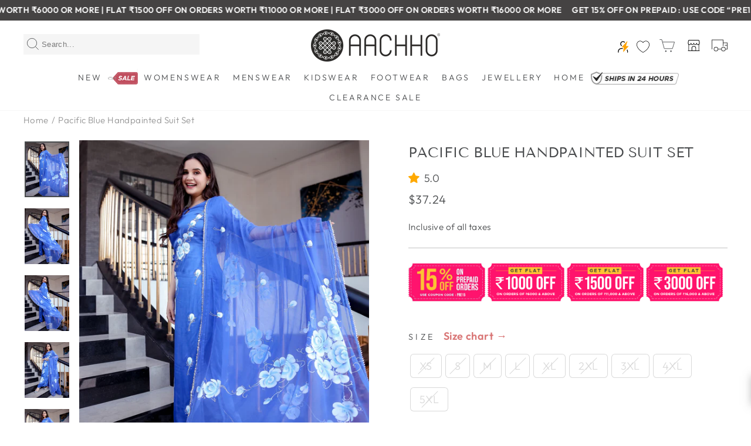

--- FILE ---
content_type: text/html; charset=utf-8
request_url: https://www.aachho.com/products/pacific-blue-handpainted-suit-set
body_size: 120308
content:
<!doctype html>
<html class="no-js" lang="en" dir="ltr">
<head>
 
  <meta name="facebook-domain-verification" content="6u7aspeelb6zwzjyz8r8jof1yjknep" />
  <meta charset="utf-8">
  <meta http-equiv="X-UA-Compatible" content="IE=edge,chrome=1">
  <meta name="viewport" content="width=device-width,initial-scale=1">
  <meta name="theme-color" content="#ffffff">
  <meta name="google-site-verification" content="S-L1GgUSwpPXYgH5pBJfgnUeIyO4kvZnR4Eq6NC3pXQ" />

        <!-- Google Tag Manager GA4 -->
      <script>(function(w,d,s,l,i){w[l]=w[l]||[];w[l].push({'gtm.start':
      new Date().getTime(),event:'gtm.js'});var f=d.getElementsByTagName(s)[0],
      j=d.createElement(s),dl=l!='dataLayer'?'&l='+l:'';j.async=true;j.src=
      'https://www.googletagmanager.com/gtm.js?id='+i+dl;f.parentNode.insertBefore(j,f);
      })(window,document,'script','dataLayer','GTM-PS3NF5D');</script>
      <!-- End Google Tag Manager -->
  
    <!-- Google Tag Manager -->
    <script>(function(w,d,s,l,i){w[l]=w[l]||[];w[l].push({'gtm.start':
    new Date().getTime(),event:'gtm.js'});var f=d.getElementsByTagName(s)[0],
    j=d.createElement(s),dl=l!='dataLayer'?'&l='+l:'';j.async=true;j.src=
    'https://www.googletagmanager.com/gtm.js?id='+i+dl;f.parentNode.insertBefore(j,f);
    })(window,document,'script','dataLayer','GTM-TT9VBZW');
    </script>
    <!-- End Google Tag Manager -->
  
     
<link rel="canonical" href="https://www.aachho.com/products/pacific-blue-handpainted-suit-set" />     
<link rel="alternate" hreflang="en-in" href="https://www.aachho.com/products/pacific-blue-handpainted-suit-set" />


  <link rel="preconnect" href="https://cdn.shopify.com">
  <link rel="preconnect" href="https://fonts.shopifycdn.com">
  <link rel="dns-prefetch" href="https://productreviews.shopifycdn.com">
  <link rel="dns-prefetch" href="https://ajax.googleapis.com">
  <link rel="dns-prefetch" href="https://maps.googleapis.com">
  <link rel="dns-prefetch" href="https://maps.gstatic.com"><link rel="shortcut icon" href="//www.aachho.com/cdn/shop/files/unit-logo_32x32.png?v=1684735724" type="image/png" /><title>Buy Pacific Blue Handpainted Suit Set online in India at Best Price | Aachho
</title>
<meta name="description" content="Buy Pacific Blue Handpainted Suit Set online in India and Explore the Widest Range of kurta set with Latest Designs. Refresh your Wardrobe with our New Collection including Celebrity approved Designs. Shop Now!!"><meta property="og:site_name" content="Aachho">
  <meta property="og:url" content="https://www.aachho.com/products/pacific-blue-handpainted-suit-set">
  <meta property="og:title" content="Pacific Blue Handpainted Suit Set">
  <meta property="og:type" content="product">
  <meta property="og:description" content="Buy Pacific Blue Handpainted Suit Set online in India and Explore the Widest Range of kurta set with Latest Designs. Refresh your Wardrobe with our New Collection including Celebrity approved Designs. Shop Now!!"><meta property="og:image" content="https://www.aachho.com/cdn/shop/products/16_38721b10-1824-4f7d-9158-54af3e032cfd.png?v=1684507871">
    <meta property="og:image:secure_url" content="https://www.aachho.com/cdn/shop/products/16_38721b10-1824-4f7d-9158-54af3e032cfd.png?v=1684507871">
    <meta name="msapplication-TileImage" content="https://www.aachho.com/cdn/shop/products/16_38721b10-1824-4f7d-9158-54af3e032cfd.png?v=1684507871">  
    <meta property="og:image:width" content="2702">
    <meta property="og:image:height" content="3377"><meta name="twitter:site" content="@">
  <meta name="twitter:card" content="summary_large_image">
  <meta name="twitter:image" content="https://www.aachho.com/cdn/shop/products/16_38721b10-1824-4f7d-9158-54af3e032cfd.png?v=1684507871">
  <meta name="twitter:title" content="Pacific Blue Handpainted Suit Set">
  <meta name="twitter:description" content="Buy Pacific Blue Handpainted Suit Set online in India and Explore the Widest Range of kurta set with Latest Designs. Refresh your Wardrobe with our New Collection including Celebrity approved Designs. Shop Now!!">
<style data-shopify>@font-face {
  font-family: "Tenor Sans";
  font-weight: 400;
  font-style: normal;
  font-display: swap;
  src: url("//www.aachho.com/cdn/fonts/tenor_sans/tenorsans_n4.966071a72c28462a9256039d3e3dc5b0cf314f65.woff2") format("woff2"),
       url("//www.aachho.com/cdn/fonts/tenor_sans/tenorsans_n4.2282841d948f9649ba5c3cad6ea46df268141820.woff") format("woff");
}

  @font-face {
  font-family: Outfit;
  font-weight: 300;
  font-style: normal;
  font-display: swap;
  src: url("//www.aachho.com/cdn/fonts/outfit/outfit_n3.8c97ae4c4fac7c2ea467a6dc784857f4de7e0e37.woff2") format("woff2"),
       url("//www.aachho.com/cdn/fonts/outfit/outfit_n3.b50a189ccde91f9bceee88f207c18c09f0b62a7b.woff") format("woff");
}


  @font-face {
  font-family: Outfit;
  font-weight: 600;
  font-style: normal;
  font-display: swap;
  src: url("//www.aachho.com/cdn/fonts/outfit/outfit_n6.dfcbaa80187851df2e8384061616a8eaa1702fdc.woff2") format("woff2"),
       url("//www.aachho.com/cdn/fonts/outfit/outfit_n6.88384e9fc3e36038624caccb938f24ea8008a91d.woff") format("woff");
}

  
  
</style><link href="//www.aachho.com/cdn/shop/t/437/assets/theme.css?v=64582668583174109511763723480" rel="stylesheet" type="text/css" media="all" /> 
    <link href="//www.aachho.com/cdn/shop/t/437/assets/custom.css?v=89635834637511058261763723224" rel="stylesheet" type="text/css" media="all" /> <style data-shopify>:root {
    --typeHeaderPrimary: "Tenor Sans";
    --typeHeaderFallback: sans-serif;
    --typeHeaderSize: 25px;
    --typeHeaderWeight: 400;
    --typeHeaderLineHeight: 1.8;
    --typeHeaderSpacing: 0.0em;

    --typeBasePrimary:Outfit;
    --typeBaseFallback:sans-serif;
    --typeBaseSize: 18px;
    --typeBaseWeight: 300;
    --typeBaseSpacing: 0.025em;
    --typeBaseLineHeight: 1.4;

    --typeCollectionTitle: 20px;

    --iconWeight: 6px;
    --iconLinecaps: miter;

    
      --buttonRadius: 3px;
    

    --colorGridOverlayOpacity: 0.1;
  }

  .placeholder-content {
    background-image: linear-gradient(100deg, #ffffff 40%, #f7f7f7 63%, #ffffff 79%);
  }</style><script src="https://ajax.googleapis.com/ajax/libs/jquery/3.5.1/jquery.min.js" ></script>  


  <script>
    document.documentElement.className = document.documentElement.className.replace('no-js', 'js');

    window.theme = window.theme || {};
    theme.routes = {
      home: "/",
      cart: "/cart.js",
      cartPage: "/cart",
      cartAdd: "/cart/add.js",
      cartChange: "/cart/change.js"
    };
    theme.strings = {
      soldOut: "Sold Out",
      unavailable: "Unavailable",
      inStockLabel: "Available",
      stockLabel: "Low stock - [count] items left",
      willNotShipUntil: "Ready to ship [date]",
      willBeInStockAfter: "Back in stock [date]",
      waitingForStock: "Inventory on the way",
      savePrice: "Save [saved_amount]",
      cartEmpty: "Your cart is currently empty.",
      cartTermsConfirmation: "You must agree with the terms and conditions of sales to check out",
      searchCollections: "Collections:",
      searchPages: "Pages:",
      searchArticles: "Articles:"
    };
    theme.settings = {
      dynamicVariantsEnable: true,
      cartType: "drawer",
      isCustomerTemplate: false,
      moneyFormat: "\u003cspan class=money\u003e₹ {{amount}}\u003c\/span\u003e",
      saveType: "dollar",
      productImageSize: "natural",
      productImageCover: true,
      predictiveSearch: true,
      predictiveSearchType: "product,article,page,collection",
      quickView: false,
      themeName: 'Impulse',
      themeVersion: "5.1.0"
    };
  </script>

  <script>window.performance && window.performance.mark && window.performance.mark('shopify.content_for_header.start');</script><meta id="shopify-digital-wallet" name="shopify-digital-wallet" content="/25427564/digital_wallets/dialog">
<meta id="in-context-paypal-metadata" data-shop-id="25427564" data-venmo-supported="false" data-environment="production" data-locale="en_US" data-paypal-v4="true" data-currency="INR">
<link rel="alternate" type="application/json+oembed" href="https://www.aachho.com/products/pacific-blue-handpainted-suit-set.oembed">
<script async="async" src="/checkouts/internal/preloads.js?locale=en-IN"></script>
<script id="shopify-features" type="application/json">{"accessToken":"fe5f073282b12f2e7890bf0b03712e1e","betas":["rich-media-storefront-analytics"],"domain":"www.aachho.com","predictiveSearch":true,"shopId":25427564,"locale":"en"}</script>
<script>var Shopify = Shopify || {};
Shopify.shop = "www-aachho-com.myshopify.com";
Shopify.locale = "en";
Shopify.currency = {"active":"INR","rate":"1.0"};
Shopify.country = "IN";
Shopify.theme = {"name":"Black Friday Sale","id":137796812866,"schema_name":"Impulse","schema_version":"5.1.0","theme_store_id":null,"role":"main"};
Shopify.theme.handle = "null";
Shopify.theme.style = {"id":null,"handle":null};
Shopify.cdnHost = "www.aachho.com/cdn";
Shopify.routes = Shopify.routes || {};
Shopify.routes.root = "/";</script>
<script type="module">!function(o){(o.Shopify=o.Shopify||{}).modules=!0}(window);</script>
<script>!function(o){function n(){var o=[];function n(){o.push(Array.prototype.slice.apply(arguments))}return n.q=o,n}var t=o.Shopify=o.Shopify||{};t.loadFeatures=n(),t.autoloadFeatures=n()}(window);</script>
<script id="shop-js-analytics" type="application/json">{"pageType":"product"}</script>
<script defer="defer" async type="module" src="//www.aachho.com/cdn/shopifycloud/shop-js/modules/v2/client.init-shop-cart-sync_D0dqhulL.en.esm.js"></script>
<script defer="defer" async type="module" src="//www.aachho.com/cdn/shopifycloud/shop-js/modules/v2/chunk.common_CpVO7qML.esm.js"></script>
<script type="module">
  await import("//www.aachho.com/cdn/shopifycloud/shop-js/modules/v2/client.init-shop-cart-sync_D0dqhulL.en.esm.js");
await import("//www.aachho.com/cdn/shopifycloud/shop-js/modules/v2/chunk.common_CpVO7qML.esm.js");

  window.Shopify.SignInWithShop?.initShopCartSync?.({"fedCMEnabled":true,"windoidEnabled":true});

</script>
<script id="__st">var __st={"a":25427564,"offset":19800,"reqid":"6059191e-5af5-4856-b33c-3a3efa1b466a-1763966960","pageurl":"www.aachho.com\/products\/pacific-blue-handpainted-suit-set","u":"ee9b236af2fa","p":"product","rtyp":"product","rid":6540436930626};</script>
<script>window.ShopifyPaypalV4VisibilityTracking = true;</script>
<script id="captcha-bootstrap">!function(){'use strict';const t='contact',e='account',n='new_comment',o=[[t,t],['blogs',n],['comments',n],[t,'customer']],c=[[e,'customer_login'],[e,'guest_login'],[e,'recover_customer_password'],[e,'create_customer']],r=t=>t.map((([t,e])=>`form[action*='/${t}']:not([data-nocaptcha='true']) input[name='form_type'][value='${e}']`)).join(','),a=t=>()=>t?[...document.querySelectorAll(t)].map((t=>t.form)):[];function s(){const t=[...o],e=r(t);return a(e)}const i='password',u='form_key',d=['recaptcha-v3-token','g-recaptcha-response','h-captcha-response',i],f=()=>{try{return window.sessionStorage}catch{return}},m='__shopify_v',_=t=>t.elements[u];function p(t,e,n=!1){try{const o=window.sessionStorage,c=JSON.parse(o.getItem(e)),{data:r}=function(t){const{data:e,action:n}=t;return t[m]||n?{data:e,action:n}:{data:t,action:n}}(c);for(const[e,n]of Object.entries(r))t.elements[e]&&(t.elements[e].value=n);n&&o.removeItem(e)}catch(o){console.error('form repopulation failed',{error:o})}}const l='form_type',E='cptcha';function T(t){t.dataset[E]=!0}const w=window,h=w.document,L='Shopify',v='ce_forms',y='captcha';let A=!1;((t,e)=>{const n=(g='f06e6c50-85a8-45c8-87d0-21a2b65856fe',I='https://cdn.shopify.com/shopifycloud/storefront-forms-hcaptcha/ce_storefront_forms_captcha_hcaptcha.v1.5.2.iife.js',D={infoText:'Protected by hCaptcha',privacyText:'Privacy',termsText:'Terms'},(t,e,n)=>{const o=w[L][v],c=o.bindForm;if(c)return c(t,g,e,D).then(n);var r;o.q.push([[t,g,e,D],n]),r=I,A||(h.body.append(Object.assign(h.createElement('script'),{id:'captcha-provider',async:!0,src:r})),A=!0)});var g,I,D;w[L]=w[L]||{},w[L][v]=w[L][v]||{},w[L][v].q=[],w[L][y]=w[L][y]||{},w[L][y].protect=function(t,e){n(t,void 0,e),T(t)},Object.freeze(w[L][y]),function(t,e,n,w,h,L){const[v,y,A,g]=function(t,e,n){const i=e?o:[],u=t?c:[],d=[...i,...u],f=r(d),m=r(i),_=r(d.filter((([t,e])=>n.includes(e))));return[a(f),a(m),a(_),s()]}(w,h,L),I=t=>{const e=t.target;return e instanceof HTMLFormElement?e:e&&e.form},D=t=>v().includes(t);t.addEventListener('submit',(t=>{const e=I(t);if(!e)return;const n=D(e)&&!e.dataset.hcaptchaBound&&!e.dataset.recaptchaBound,o=_(e),c=g().includes(e)&&(!o||!o.value);(n||c)&&t.preventDefault(),c&&!n&&(function(t){try{if(!f())return;!function(t){const e=f();if(!e)return;const n=_(t);if(!n)return;const o=n.value;o&&e.removeItem(o)}(t);const e=Array.from(Array(32),(()=>Math.random().toString(36)[2])).join('');!function(t,e){_(t)||t.append(Object.assign(document.createElement('input'),{type:'hidden',name:u})),t.elements[u].value=e}(t,e),function(t,e){const n=f();if(!n)return;const o=[...t.querySelectorAll(`input[type='${i}']`)].map((({name:t})=>t)),c=[...d,...o],r={};for(const[a,s]of new FormData(t).entries())c.includes(a)||(r[a]=s);n.setItem(e,JSON.stringify({[m]:1,action:t.action,data:r}))}(t,e)}catch(e){console.error('failed to persist form',e)}}(e),e.submit())}));const S=(t,e)=>{t&&!t.dataset[E]&&(n(t,e.some((e=>e===t))),T(t))};for(const o of['focusin','change'])t.addEventListener(o,(t=>{const e=I(t);D(e)&&S(e,y())}));const B=e.get('form_key'),M=e.get(l),P=B&&M;t.addEventListener('DOMContentLoaded',(()=>{const t=y();if(P)for(const e of t)e.elements[l].value===M&&p(e,B);[...new Set([...A(),...v().filter((t=>'true'===t.dataset.shopifyCaptcha))])].forEach((e=>S(e,t)))}))}(h,new URLSearchParams(w.location.search),n,t,e,['guest_login'])})(!1,!0)}();</script>
<script integrity="sha256-52AcMU7V7pcBOXWImdc/TAGTFKeNjmkeM1Pvks/DTgc=" data-source-attribution="shopify.loadfeatures" defer="defer" src="//www.aachho.com/cdn/shopifycloud/storefront/assets/storefront/load_feature-81c60534.js" crossorigin="anonymous"></script>
<script data-source-attribution="shopify.dynamic_checkout.dynamic.init">var Shopify=Shopify||{};Shopify.PaymentButton=Shopify.PaymentButton||{isStorefrontPortableWallets:!0,init:function(){window.Shopify.PaymentButton.init=function(){};var t=document.createElement("script");t.src="https://www.aachho.com/cdn/shopifycloud/portable-wallets/latest/portable-wallets.en.js",t.type="module",document.head.appendChild(t)}};
</script>
<script data-source-attribution="shopify.dynamic_checkout.buyer_consent">
  function portableWalletsHideBuyerConsent(e){var t=document.getElementById("shopify-buyer-consent"),n=document.getElementById("shopify-subscription-policy-button");t&&n&&(t.classList.add("hidden"),t.setAttribute("aria-hidden","true"),n.removeEventListener("click",e))}function portableWalletsShowBuyerConsent(e){var t=document.getElementById("shopify-buyer-consent"),n=document.getElementById("shopify-subscription-policy-button");t&&n&&(t.classList.remove("hidden"),t.removeAttribute("aria-hidden"),n.addEventListener("click",e))}window.Shopify?.PaymentButton&&(window.Shopify.PaymentButton.hideBuyerConsent=portableWalletsHideBuyerConsent,window.Shopify.PaymentButton.showBuyerConsent=portableWalletsShowBuyerConsent);
</script>
<script>
  function portableWalletsCleanup(e){e&&e.src&&console.error("Failed to load portable wallets script "+e.src);var t=document.querySelectorAll("shopify-accelerated-checkout .shopify-payment-button__skeleton, shopify-accelerated-checkout-cart .wallet-cart-button__skeleton"),e=document.getElementById("shopify-buyer-consent");for(let e=0;e<t.length;e++)t[e].remove();e&&e.remove()}function portableWalletsNotLoadedAsModule(e){e instanceof ErrorEvent&&"string"==typeof e.message&&e.message.includes("import.meta")&&"string"==typeof e.filename&&e.filename.includes("portable-wallets")&&(window.removeEventListener("error",portableWalletsNotLoadedAsModule),window.Shopify.PaymentButton.failedToLoad=e,"loading"===document.readyState?document.addEventListener("DOMContentLoaded",window.Shopify.PaymentButton.init):window.Shopify.PaymentButton.init())}window.addEventListener("error",portableWalletsNotLoadedAsModule);
</script>

<script type="module" src="https://www.aachho.com/cdn/shopifycloud/portable-wallets/latest/portable-wallets.en.js" onError="portableWalletsCleanup(this)" crossorigin="anonymous"></script>
<script nomodule>
  document.addEventListener("DOMContentLoaded", portableWalletsCleanup);
</script>

<script id='scb4127' type='text/javascript' async='' src='https://www.aachho.com/cdn/shopifycloud/privacy-banner/storefront-banner.js'></script><link id="shopify-accelerated-checkout-styles" rel="stylesheet" media="screen" href="https://www.aachho.com/cdn/shopifycloud/portable-wallets/latest/accelerated-checkout-backwards-compat.css" crossorigin="anonymous">
<style id="shopify-accelerated-checkout-cart">
        #shopify-buyer-consent {
  margin-top: 1em;
  display: inline-block;
  width: 100%;
}

#shopify-buyer-consent.hidden {
  display: none;
}

#shopify-subscription-policy-button {
  background: none;
  border: none;
  padding: 0;
  text-decoration: underline;
  font-size: inherit;
  cursor: pointer;
}

#shopify-subscription-policy-button::before {
  box-shadow: none;
}

      </style>

<script>window.performance && window.performance.mark && window.performance.mark('shopify.content_for_header.end');</script>

  <script src="//www.aachho.com/cdn/shop/t/437/assets/vendor-scripts-v10.js" defer="defer"></script>
  <script src="//www.aachho.com/cdn/shop/t/437/assets/theme.min.js?v=151977742066056742051763723224" defer="defer"></script><style>

    

      .site-nav__item a[href="/collections/sale"], .mobile-nav__item a[href="/collections/sale"] {
 background-image: url(https://cdn.shopify.com/s/files/1/2542/7564/files/sale.gif?v=1684739585);
    background-repeat: no-repeat;
    text-indent: -9999999px;
   height: 33px;
    width: 51px;
    background-position: 0px 1px;
    background-size: contain;
}
        .site-nav__item a[href="/collections/ready-to-ship"], .mobile-nav__item a[href="/collections/ready-to-ship"] {
    background-image: url(https://cdn.shopify.com/s/files/1/2542/7564/files/24-hour-icon.png);
    background-repeat: no-repeat;
    text-indent: -9999999px;
     height:23px;
    width:150px;
    background-position: 0px 1px;
            background-size:contain;
}
.site-nav__item a[href="/collections/freedom-sale"], .mobile-nav__item a[href="/collections/freedom-sale"] {
 background-image: url(https://cdn.shopify.com/s/files/1/2542/7564/files/buy-1-get-1D.png);
    background-repeat: no-repeat;
    text-indent: -9999999px;
   height: 23px;
    width: 150px;
    background-position: 0px 1px;
    background-size: contain;
}

    @media only screen and (max-width:768px){
     .site-nav__item a[href="/collections/sale"], .mobile-nav__item a[href="/collections/sale"] {  margin: 0px 20px;}
      .site-nav__item a[href="/collections/freedom-sale"], .mobile-nav__item a[href="/collections/freedom-sale"] { min-height:35px;  margin: 5px 20px; padding:5px 0px}
       .site-nav__item a[href="/collections/ready-to-ship"], .mobile-nav__item a[href="/collections/ready-to-ship"] {         margin: 8px 20px 0;
        width: 150px;}
      
      
    }
</style>  
  
	<script type="text/javascript" defer>if(typeof window.hulkappsWishlist === 'undefined') {
        window.hulkappsWishlist = {};
        }
        window.hulkappsWishlist.baseURL = '/apps/advanced-wishlist/api';
        window.hulkappsWishlist.hasAppBlockSupport = '1';

        </script>
  
  




<script>
  window.requestIdleCallback = window.requestIdleCallback || function (cb) { setTimeout(cb, 1); };
  requestIdleCallback(function () {
    (function(c,l,a,r,i,t,y){
        c[a]=c[a]||function(){(c[a].q=c[a].q||[]).push(arguments)};
        t=l.createElement(r);t.async=1;t.src="https://www.clarity.ms/tag/"+i;
        y=l.getElementsByTagName(r)[0];y.parentNode.insertBefore(t,y);
    })(window, document, "clarity", "script", "mxd8uodoxg");
  });
</script>





  <script type="application/ld+json">
{
  "@context": "https://schema.org",
  "@type": "LocalBusiness",
  "name": "Aachho",
  "url": "https://www.aachho.com",
  "logo": "https://www.aachho.com/cdn/shop/files/logo_220x.png",
  "image": "https://www.aachho.com/cdn/shop/files/logo_220x.png",
  "description": "Aachho: Perfect Destination for all your Ethnic wear Needs",
  "address": {
    "@type": "PostalAddress",
    "streetAddress": "SP711,RIICO INDUSTRIAL AREA, SITAPURA",
    "addressLocality": "Jaipur",
    "addressRegion": "Rajasthan",
    "postalCode": "302022",
    "addressCountry": "IN"
  },
  "telephone": "+91 97733 88181"
}
</script>


  
<script type="text/javascript">if(typeof window.hulkappsWishlist === 'undefined') {
                            window.hulkappsWishlist = {};
                        }
                        window.hulkappsWishlist.baseURL = '/apps/advanced-wishlist/api';
                        window.hulkappsWishlist.hasAppBlockSupport = '1';
                        </script>
<!-- BEGIN app block: shopify://apps/judge-me-reviews/blocks/judgeme_core/61ccd3b1-a9f2-4160-9fe9-4fec8413e5d8 --><!-- Start of Judge.me Core -->




<link rel="dns-prefetch" href="https://cdnwidget.judge.me">
<link rel="dns-prefetch" href="https://cdn.judge.me">
<link rel="dns-prefetch" href="https://cdn1.judge.me">
<link rel="dns-prefetch" href="https://api.judge.me">

<script data-cfasync='false' class='jdgm-settings-script'>window.jdgmSettings={"pagination":5,"disable_web_reviews":true,"badge_no_review_text":"No reviews","badge_n_reviews_text":"{{ average_rating_1_decimal }} ","badge_star_color":"#ffa900","hide_badge_preview_if_no_reviews":true,"badge_hide_text":false,"enforce_center_preview_badge":false,"widget_title":"Customer Reviews","widget_open_form_text":"Write a review","widget_close_form_text":"Cancel review","widget_refresh_page_text":"Refresh page","widget_summary_text":"Based on {{ number_of_reviews }} review/reviews","widget_no_review_text":"Be the first to write a review","widget_name_field_text":"Display name","widget_verified_name_field_text":"Verified Name (public)","widget_name_placeholder_text":"Display name","widget_required_field_error_text":"This field is required.","widget_email_field_text":"Email address","widget_verified_email_field_text":"Verified Email (private, can not be edited)","widget_email_placeholder_text":"Your email address","widget_email_field_error_text":"Please enter a valid email address.","widget_rating_field_text":"Rating","widget_review_title_field_text":"Review Title","widget_review_title_placeholder_text":"Give your review a title","widget_review_body_field_text":"Review content","widget_review_body_placeholder_text":"Start writing here...","widget_pictures_field_text":"Picture/Video (optional)","widget_submit_review_text":"Submit Review","widget_submit_verified_review_text":"Submit Verified Review","widget_submit_success_msg_with_auto_publish":"Thank you! Please refresh the page in a few moments to see your review. You can remove or edit your review by logging into \u003ca href='https://judge.me/login' target='_blank' rel='nofollow noopener'\u003eJudge.me\u003c/a\u003e","widget_submit_success_msg_no_auto_publish":"Thank you! Your review will be published as soon as it is approved by the shop admin. You can remove or edit your review by logging into \u003ca href='https://judge.me/login' target='_blank' rel='nofollow noopener'\u003eJudge.me\u003c/a\u003e","widget_show_default_reviews_out_of_total_text":"Showing {{ n_reviews_shown }} out of {{ n_reviews }} reviews.","widget_show_all_link_text":"Show all","widget_show_less_link_text":"Show less","widget_author_said_text":"{{ reviewer_name }} said:","widget_days_text":"{{ n }} days ago","widget_weeks_text":"{{ n }} week/weeks ago","widget_months_text":"{{ n }} month/months ago","widget_years_text":"{{ n }} year/years ago","widget_yesterday_text":"Yesterday","widget_today_text":"Today","widget_replied_text":"\u003e\u003e {{ shop_name }} replied:","widget_read_more_text":"Read more","widget_reviewer_name_as_initial":"","widget_rating_filter_color":"","widget_rating_filter_see_all_text":"See all reviews","widget_sorting_most_recent_text":"Most Recent","widget_sorting_highest_rating_text":"Highest Rating","widget_sorting_lowest_rating_text":"Lowest Rating","widget_sorting_with_pictures_text":"Only Pictures","widget_sorting_most_helpful_text":"Most Helpful","widget_open_question_form_text":"Ask a question","widget_reviews_subtab_text":"Reviews","widget_questions_subtab_text":"Questions","widget_question_label_text":"Question","widget_answer_label_text":"Answer","widget_question_placeholder_text":"Write your question here","widget_submit_question_text":"Submit Question","widget_question_submit_success_text":"Thank you for your question! We will notify you once it gets answered.","widget_star_color":"#ffa900","verified_badge_text":"Verified","verified_badge_bg_color":"","verified_badge_text_color":"","verified_badge_placement":"left-of-reviewer-name","widget_review_max_height":"","widget_hide_border":false,"widget_social_share":false,"widget_thumb":false,"widget_review_location_show":false,"widget_location_format":"country_iso_code","all_reviews_include_out_of_store_products":true,"all_reviews_out_of_store_text":"(out of store)","all_reviews_pagination":100,"all_reviews_product_name_prefix_text":"about","enable_review_pictures":true,"enable_question_anwser":false,"widget_theme":"leex","review_date_format":"mm/dd/yyyy","default_sort_method":"most-recent","widget_product_reviews_subtab_text":"Product Reviews","widget_shop_reviews_subtab_text":"Shop Reviews","widget_write_a_store_review_text":"Write a Store Review","widget_other_languages_heading":"Reviews in Other Languages","widget_translate_review_text":"Translate review to {{ language }}","widget_translating_review_text":"Translating...","widget_show_original_translation_text":"Show original ({{ language }})","widget_translate_review_failed_text":"Review couldn't be translated.","widget_translate_review_retry_text":"Retry","widget_translate_review_try_again_later_text":"Try again later","show_product_url_for_grouped_product":false,"widget_sorting_pictures_first_text":"Pictures First","show_pictures_on_all_rev_page_mobile":true,"show_pictures_on_all_rev_page_desktop":true,"floating_tab_hide_mobile_install_preference":false,"floating_tab_button_name":"★ Reviews","floating_tab_title":"Let customers speak for us","floating_tab_button_color":"","floating_tab_button_background_color":"","floating_tab_url":"","floating_tab_url_enabled":false,"floating_tab_tab_style":"text","all_reviews_text_badge_text":"Customers rate us {{ shop.metafields.judgeme.all_reviews_rating | round: 1 }}/5 based on {{ shop.metafields.judgeme.all_reviews_count }} reviews.","all_reviews_text_badge_text_branded_style":"{{ shop.metafields.judgeme.all_reviews_rating | round: 1 }} out of 5 stars based on {{ shop.metafields.judgeme.all_reviews_count }} reviews","is_all_reviews_text_badge_a_link":false,"show_stars_for_all_reviews_text_badge":false,"all_reviews_text_badge_url":"","all_reviews_text_style":"text","all_reviews_text_color_style":"judgeme_brand_color","all_reviews_text_color":"#108474","all_reviews_text_show_jm_brand":true,"featured_carousel_show_header":true,"featured_carousel_title":"Customer Reviews","featured_carousel_count_text":"Our customers are our biggest cheerleaders. Read what they are saying about Aachho.","featured_carousel_add_link_to_all_reviews_page":true,"featured_carousel_url":"","featured_carousel_show_images":true,"featured_carousel_autoslide_interval":5,"featured_carousel_arrows_on_the_sides":false,"featured_carousel_height":400,"featured_carousel_width":100,"featured_carousel_image_size":400,"featured_carousel_image_height":250,"featured_carousel_arrow_color":"#d97676","verified_count_badge_style":"vintage","verified_count_badge_orientation":"horizontal","verified_count_badge_color_style":"judgeme_brand_color","verified_count_badge_color":"#108474","is_verified_count_badge_a_link":false,"verified_count_badge_url":"","verified_count_badge_show_jm_brand":true,"widget_rating_preset_default":5,"widget_first_sub_tab":"product-reviews","widget_show_histogram":true,"widget_histogram_use_custom_color":false,"widget_pagination_use_custom_color":false,"widget_star_use_custom_color":false,"widget_verified_badge_use_custom_color":false,"widget_write_review_use_custom_color":false,"picture_reminder_submit_button":"Upload Pictures","enable_review_videos":false,"mute_video_by_default":true,"widget_sorting_videos_first_text":"Videos First","widget_review_pending_text":"Pending","featured_carousel_items_for_large_screen":5,"social_share_options_order":"Facebook,Twitter","remove_microdata_snippet":true,"disable_json_ld":false,"enable_json_ld_products":true,"preview_badge_show_question_text":false,"preview_badge_no_question_text":"No questions","preview_badge_n_question_text":"{{ number_of_questions }} question/questions","qa_badge_show_icon":false,"qa_badge_position":"same-row","remove_judgeme_branding":true,"widget_add_search_bar":false,"widget_search_bar_placeholder":"Search","widget_sorting_verified_only_text":"Verified only","featured_carousel_theme":"gallery","featured_carousel_show_rating":true,"featured_carousel_show_title":true,"featured_carousel_show_body":true,"featured_carousel_show_date":true,"featured_carousel_show_reviewer":true,"featured_carousel_show_product":true,"featured_carousel_header_background_color":"#d97676","featured_carousel_header_text_color":"#ffffff","featured_carousel_name_product_separator":"reviewed","featured_carousel_full_star_background":"#108474","featured_carousel_empty_star_background":"#dadada","featured_carousel_vertical_theme_background":"#f9fafb","featured_carousel_verified_badge_enable":false,"featured_carousel_verified_badge_color":"#108474","featured_carousel_border_style":"round","featured_carousel_review_line_length_limit":5,"featured_carousel_more_reviews_button_text":"Read more reviews","featured_carousel_view_product_button_text":"View product","all_reviews_page_load_reviews_on":"scroll","all_reviews_page_load_more_text":"Load More Reviews","disable_fb_tab_reviews":false,"enable_ajax_cdn_cache":false,"widget_public_name_text":"displayed publicly like","default_reviewer_name":"John Smith","default_reviewer_name_has_non_latin":true,"widget_reviewer_anonymous":"Anonymous","medals_widget_title":"Judge.me Review Medals","medals_widget_background_color":"#f9fafb","medals_widget_position":"footer_all_pages","medals_widget_border_color":"#f9fafb","medals_widget_verified_text_position":"left","medals_widget_use_monochromatic_version":false,"medals_widget_elements_color":"#108474","show_reviewer_avatar":true,"widget_invalid_yt_video_url_error_text":"Not a YouTube video URL","widget_max_length_field_error_text":"Please enter no more than {0} characters.","widget_show_country_flag":false,"widget_show_collected_via_shop_app":true,"widget_verified_by_shop_badge_style":"light","widget_verified_by_shop_text":"Verified by Shop","widget_show_photo_gallery":true,"widget_load_with_code_splitting":true,"widget_ugc_install_preference":false,"widget_ugc_title":"Made by us, Shared by you","widget_ugc_subtitle":"Tag us to see your picture featured in our page","widget_ugc_arrows_color":"#ffffff","widget_ugc_primary_button_text":"Buy Now","widget_ugc_primary_button_background_color":"#108474","widget_ugc_primary_button_text_color":"#ffffff","widget_ugc_primary_button_border_width":"0","widget_ugc_primary_button_border_style":"none","widget_ugc_primary_button_border_color":"#108474","widget_ugc_primary_button_border_radius":"25","widget_ugc_secondary_button_text":"Load More","widget_ugc_secondary_button_background_color":"#ffffff","widget_ugc_secondary_button_text_color":"#108474","widget_ugc_secondary_button_border_width":"2","widget_ugc_secondary_button_border_style":"solid","widget_ugc_secondary_button_border_color":"#108474","widget_ugc_secondary_button_border_radius":"25","widget_ugc_reviews_button_text":"View Reviews","widget_ugc_reviews_button_background_color":"#ffffff","widget_ugc_reviews_button_text_color":"#108474","widget_ugc_reviews_button_border_width":"2","widget_ugc_reviews_button_border_style":"solid","widget_ugc_reviews_button_border_color":"#108474","widget_ugc_reviews_button_border_radius":"25","widget_ugc_reviews_button_link_to":"judgeme-reviews-page","widget_ugc_show_post_date":true,"widget_ugc_max_width":"800","widget_rating_metafield_value_type":true,"widget_primary_color":"#d97676","widget_enable_secondary_color":true,"widget_secondary_color":"#edf5f5","widget_summary_average_rating_text":"{{ average_rating }} out of 5","widget_media_grid_title":"Customer photos \u0026 videos","widget_media_grid_see_more_text":"See more","widget_round_style":true,"widget_show_product_medals":true,"widget_verified_by_judgeme_text":"Verified by Judge.me","widget_show_store_medals":true,"widget_verified_by_judgeme_text_in_store_medals":"Verified by Judge.me","widget_media_field_exceed_quantity_message":"Sorry, we can only accept {{ max_media }} for one review.","widget_media_field_exceed_limit_message":"{{ file_name }} is too large, please select a {{ media_type }} less than {{ size_limit }}MB.","widget_review_submitted_text":"Review Submitted!","widget_question_submitted_text":"Question Submitted!","widget_close_form_text_question":"Cancel","widget_write_your_answer_here_text":"Write your answer here","widget_enabled_branded_link":true,"widget_show_collected_by_judgeme":true,"widget_reviewer_name_color":"","widget_write_review_text_color":"","widget_write_review_bg_color":"","widget_collected_by_judgeme_text":"collected by Judge.me","widget_pagination_type":"load_more","widget_load_more_text":"Load More","widget_load_more_color":"#108474","widget_full_review_text":"Full Review","widget_read_more_reviews_text":"Read More Reviews","widget_read_questions_text":"Read Questions","widget_questions_and_answers_text":"Questions \u0026 Answers","widget_verified_by_text":"Verified by","widget_verified_text":"Verified","widget_number_of_reviews_text":"{{ number_of_reviews }} reviews","widget_back_button_text":"Back","widget_next_button_text":"Next","widget_custom_forms_filter_button":"Filters","custom_forms_style":"horizontal","widget_show_review_information":false,"how_reviews_are_collected":"How reviews are collected?","widget_show_review_keywords":false,"widget_gdpr_statement":"How we use your data: We'll only contact you about the review you left, and only if necessary. By submitting your review, you agree to Judge.me's \u003ca href='https://judge.me/terms' target='_blank' rel='nofollow noopener'\u003eterms\u003c/a\u003e, \u003ca href='https://judge.me/privacy' target='_blank' rel='nofollow noopener'\u003eprivacy\u003c/a\u003e and \u003ca href='https://judge.me/content-policy' target='_blank' rel='nofollow noopener'\u003econtent\u003c/a\u003e policies.","widget_multilingual_sorting_enabled":false,"widget_translate_review_content_enabled":false,"widget_translate_review_content_method":"manual","popup_widget_review_selection":"automatically","popup_widget_round_border_style":true,"popup_widget_show_title":true,"popup_widget_show_body":true,"popup_widget_show_reviewer":false,"popup_widget_show_product":true,"popup_widget_show_pictures":true,"popup_widget_use_review_picture":true,"popup_widget_show_on_home_page":true,"popup_widget_show_on_product_page":true,"popup_widget_show_on_collection_page":true,"popup_widget_show_on_cart_page":false,"popup_widget_position":"bottom_left","popup_widget_first_review_delay":10,"popup_widget_duration":5,"popup_widget_interval":10,"popup_widget_review_count":2,"popup_widget_hide_on_mobile":false,"review_snippet_widget_round_border_style":true,"review_snippet_widget_card_color":"#FFFFFF","review_snippet_widget_slider_arrows_background_color":"#FFFFFF","review_snippet_widget_slider_arrows_color":"#000000","review_snippet_widget_star_color":"#108474","show_product_variant":false,"all_reviews_product_variant_label_text":"Variant: ","widget_show_verified_branding":false,"widget_show_review_title_input":true,"redirect_reviewers_invited_via_email":"review_widget","request_store_review_after_product_review":false,"request_review_other_products_in_order":false,"review_form_color_scheme":"default","review_form_corner_style":"square","review_form_star_color":{},"review_form_text_color":"#333333","review_form_background_color":"#ffffff","review_form_field_background_color":"#fafafa","review_form_button_color":{},"review_form_button_text_color":"#ffffff","review_form_modal_overlay_color":"#000000","review_content_screen_title_text":"How would you rate this product?","review_content_introduction_text":"We would love it if you would share a bit about your experience.","show_review_guidance_text":true,"one_star_review_guidance_text":"Poor","five_star_review_guidance_text":"Great","customer_information_screen_title_text":"About you","customer_information_introduction_text":"Please tell us more about you.","custom_questions_screen_title_text":"Your experience in more detail","custom_questions_introduction_text":"Here are a few questions to help us understand more about your experience.","review_submitted_screen_title_text":"Thanks for your review!","review_submitted_screen_thank_you_text":"We are processing it and it will appear on the store soon.","review_submitted_screen_email_verification_text":"Please confirm your email by clicking the link we just sent you. This helps us keep reviews authentic.","review_submitted_request_store_review_text":"Would you like to share your experience of shopping with us?","review_submitted_review_other_products_text":"Would you like to review these products?","store_review_screen_title_text":"Would you like to share your experience of shopping with us?","store_review_introduction_text":"We value your feedback and use it to improve. Please share any thoughts or suggestions you have.","reviewer_media_screen_title_picture_text":"Share a picture","reviewer_media_introduction_picture_text":"Upload a photo to support your review.","reviewer_media_screen_title_video_text":"Share a video","reviewer_media_introduction_video_text":"Upload a video to support your review.","reviewer_media_screen_title_picture_or_video_text":"Share a picture or video","reviewer_media_introduction_picture_or_video_text":"Upload a photo or video to support your review.","reviewer_media_youtube_url_text":"Paste your Youtube URL here","advanced_settings_next_step_button_text":"Next","advanced_settings_close_review_button_text":"Close","modal_write_review_flow":false,"write_review_flow_required_text":"Required","write_review_flow_privacy_message_text":"We respect your privacy.","write_review_flow_anonymous_text":"Post review as anonymous","write_review_flow_visibility_text":"This won't be visible to other customers.","write_review_flow_multiple_selection_help_text":"Select as many as you like","write_review_flow_single_selection_help_text":"Select one option","write_review_flow_required_field_error_text":"This field is required","write_review_flow_invalid_email_error_text":"Please enter a valid email address","write_review_flow_max_length_error_text":"Max. {{ max_length }} characters.","write_review_flow_media_upload_text":"\u003cb\u003eClick to upload\u003c/b\u003e or drag and drop","write_review_flow_gdpr_statement":"We'll only contact you about your review if necessary. By submitting your review, you agree to our \u003ca href='https://judge.me/terms' target='_blank' rel='nofollow noopener'\u003eterms and conditions\u003c/a\u003e and \u003ca href='https://judge.me/privacy' target='_blank' rel='nofollow noopener'\u003eprivacy policy\u003c/a\u003e.","rating_only_reviews_enabled":false,"show_negative_reviews_help_screen":false,"new_review_flow_help_screen_rating_threshold":3,"negative_review_resolution_screen_title_text":"Tell us more","negative_review_resolution_text":"Your experience matters to us. If there were issues with your purchase, we're here to help. Feel free to reach out to us, we'd love the opportunity to make things right.","negative_review_resolution_button_text":"Contact us","negative_review_resolution_proceed_with_review_text":"Leave a review","negative_review_resolution_subject":"Issue with purchase from {{ shop_name }}.{{ order_name }}","preview_badge_collection_page_install_status":false,"widget_review_custom_css":"","preview_badge_custom_css":"","preview_badge_stars_count":"1-star","featured_carousel_custom_css":"","floating_tab_custom_css":"","all_reviews_widget_custom_css":"","medals_widget_custom_css":"","verified_badge_custom_css":"","all_reviews_text_custom_css":"","transparency_badges_collected_via_store_invite":false,"transparency_badges_from_another_provider":false,"transparency_badges_collected_from_store_visitor":false,"transparency_badges_collected_by_verified_review_provider":false,"transparency_badges_earned_reward":false,"transparency_badges_collected_via_store_invite_text":"Review collected via store invitation","transparency_badges_from_another_provider_text":"Review collected from another provider","transparency_badges_collected_from_store_visitor_text":"Review collected from a store visitor","transparency_badges_written_in_google_text":"Review written in Google","transparency_badges_written_in_etsy_text":"Review written in Etsy","transparency_badges_written_in_shop_app_text":"Review written in Shop App","transparency_badges_earned_reward_text":"Review earned a reward for future purchase","checkout_comment_extension_title_on_product_page":"Customer Comments","checkout_comment_extension_num_latest_comment_show":5,"checkout_comment_extension_format":"name_and_timestamp","checkout_comment_customer_name":"last_initial","checkout_comment_comment_notification":true,"preview_badge_collection_page_install_preference":true,"preview_badge_home_page_install_preference":false,"preview_badge_product_page_install_preference":true,"review_widget_install_preference":"","review_carousel_install_preference":false,"floating_reviews_tab_install_preference":"none","verified_reviews_count_badge_install_preference":false,"all_reviews_text_install_preference":false,"review_widget_best_location":true,"judgeme_medals_install_preference":true,"review_widget_revamp_enabled":false,"review_widget_header_theme":"default","review_widget_widget_title_enabled":true,"review_widget_header_text_size":"medium","review_widget_header_text_weight":"regular","review_widget_average_rating_style":"compact","review_widget_bar_chart_enabled":true,"review_widget_bar_chart_type":"numbers","review_widget_bar_chart_style":"standard","review_widget_reviews_section_theme":"default","review_widget_image_style":"thumbnails","review_widget_review_image_ratio":"square","review_widget_stars_size":"large","review_widget_verified_badge":"bold_badge","review_widget_review_title_text_size":"medium","review_widget_review_text_size":"medium","review_widget_review_text_length":"medium","review_widget_number_of_cards_desktop":3,"review_widget_custom_questions_answers_display":"always","review_widget_button_text_color":"#FFFFFF","review_widget_text_color":"#000000","review_widget_lighter_text_color":"#7B7B7B","review_widget_corner_styling":"soft","review_widget_review_word_singular":"Review","review_widget_review_word_plural":"Reviews","review_widget_voting_label":"Helpful?","review_widget_shop_reply_label":"Reply from {{ shop_name }}:","platform":"shopify","branding_url":"https://app.judge.me/reviews/stores/www.aachho.com","branding_text":"Powered by Judge.me","locale":"en","reply_name":"Aachho","widget_version":"3.0","footer":true,"autopublish":false,"review_dates":true,"enable_custom_form":false,"shop_use_review_site":true,"shop_locale":"en","enable_multi_locales_translations":true,"show_review_title_input":true,"review_verification_email_status":"always","admin_email":"info@aachho.com,anurag@aachho.com","negative_review_notification_email":"support@aachho.com","can_be_branded":false,"reply_name_text":"Aachho"};</script> <style class='jdgm-settings-style'>.jdgm-xx{left:0}:root{--jdgm-primary-color: #d97676;--jdgm-secondary-color: #edf5f5;--jdgm-star-color: #ffa900;--jdgm-write-review-text-color: white;--jdgm-write-review-bg-color: #d97676;--jdgm-paginate-color: #d97676;--jdgm-border-radius: 10;--jdgm-reviewer-name-color: #d97676}.jdgm-histogram__bar-content{background-color:#d97676}.jdgm-rev[data-verified-buyer=true] .jdgm-rev__icon.jdgm-rev__icon:after,.jdgm-rev__buyer-badge.jdgm-rev__buyer-badge{color:white;background-color:#d97676}.jdgm-review-widget--small .jdgm-gallery.jdgm-gallery .jdgm-gallery__thumbnail-link:nth-child(8) .jdgm-gallery__thumbnail-wrapper.jdgm-gallery__thumbnail-wrapper:before{content:"See more"}@media only screen and (min-width: 768px){.jdgm-gallery.jdgm-gallery .jdgm-gallery__thumbnail-link:nth-child(8) .jdgm-gallery__thumbnail-wrapper.jdgm-gallery__thumbnail-wrapper:before{content:"See more"}}.jdgm-preview-badge .jdgm-star.jdgm-star{color:#ffa900}.jdgm-widget .jdgm-write-rev-link{display:none}.jdgm-widget .jdgm-rev-widg[data-number-of-reviews='0']{display:none}.jdgm-prev-badge[data-average-rating='0.00']{display:none !important}.jdgm-prev-badge .jdgm-star:not(:first-child){display:none !important}.jdgm-author-all-initials{display:none !important}.jdgm-author-last-initial{display:none !important}.jdgm-rev-widg__title{visibility:hidden}.jdgm-rev-widg__summary-text{visibility:hidden}.jdgm-prev-badge__text{visibility:hidden}.jdgm-rev__prod-link-prefix:before{content:'about'}.jdgm-rev__variant-label:before{content:'Variant: '}.jdgm-rev__out-of-store-text:before{content:'(out of store)'}.jdgm-preview-badge[data-template="index"]{display:none !important}.jdgm-verified-count-badget[data-from-snippet="true"]{display:none !important}.jdgm-carousel-wrapper[data-from-snippet="true"]{display:none !important}.jdgm-all-reviews-text[data-from-snippet="true"]{display:none !important}.jdgm-ugc-media-wrapper[data-from-snippet="true"]{display:none !important}.jdgm-review-snippet-widget .jdgm-rev-snippet-widget__cards-container .jdgm-rev-snippet-card{border-radius:8px;background:#fff}.jdgm-review-snippet-widget .jdgm-rev-snippet-widget__cards-container .jdgm-rev-snippet-card__rev-rating .jdgm-star{color:#108474}.jdgm-review-snippet-widget .jdgm-rev-snippet-widget__prev-btn,.jdgm-review-snippet-widget .jdgm-rev-snippet-widget__next-btn{border-radius:50%;background:#fff}.jdgm-review-snippet-widget .jdgm-rev-snippet-widget__prev-btn>svg,.jdgm-review-snippet-widget .jdgm-rev-snippet-widget__next-btn>svg{fill:#000}.jdgm-full-rev-modal.rev-snippet-widget .jm-mfp-container .jm-mfp-content,.jdgm-full-rev-modal.rev-snippet-widget .jm-mfp-container .jdgm-full-rev__icon,.jdgm-full-rev-modal.rev-snippet-widget .jm-mfp-container .jdgm-full-rev__pic-img,.jdgm-full-rev-modal.rev-snippet-widget .jm-mfp-container .jdgm-full-rev__reply{border-radius:8px}.jdgm-full-rev-modal.rev-snippet-widget .jm-mfp-container .jdgm-full-rev[data-verified-buyer="true"] .jdgm-full-rev__icon::after{border-radius:8px}.jdgm-full-rev-modal.rev-snippet-widget .jm-mfp-container .jdgm-full-rev .jdgm-rev__buyer-badge{border-radius:calc( 8px / 2 )}.jdgm-full-rev-modal.rev-snippet-widget .jm-mfp-container .jdgm-full-rev .jdgm-full-rev__replier::before{content:'Aachho'}.jdgm-full-rev-modal.rev-snippet-widget .jm-mfp-container .jdgm-full-rev .jdgm-full-rev__product-button{border-radius:calc( 8px * 6 )}
</style> <style class='jdgm-settings-style'></style> <script data-cfasync="false" type="text/javascript" async src="https://cdnwidget.judge.me/shopify_v2/leex.js" id="judgeme_widget_leex_js"></script>
<link id="judgeme_widget_leex_css" rel="stylesheet" type="text/css" media="nope!" onload="this.media='all'" href="https://cdnwidget.judge.me/widget_v3/theme/leex.css">

  
  
  
  <style class='jdgm-miracle-styles'>
  @-webkit-keyframes jdgm-spin{0%{-webkit-transform:rotate(0deg);-ms-transform:rotate(0deg);transform:rotate(0deg)}100%{-webkit-transform:rotate(359deg);-ms-transform:rotate(359deg);transform:rotate(359deg)}}@keyframes jdgm-spin{0%{-webkit-transform:rotate(0deg);-ms-transform:rotate(0deg);transform:rotate(0deg)}100%{-webkit-transform:rotate(359deg);-ms-transform:rotate(359deg);transform:rotate(359deg)}}@font-face{font-family:'JudgemeStar';src:url("[data-uri]") format("woff");font-weight:normal;font-style:normal}.jdgm-star{font-family:'JudgemeStar';display:inline !important;text-decoration:none !important;padding:0 4px 0 0 !important;margin:0 !important;font-weight:bold;opacity:1;-webkit-font-smoothing:antialiased;-moz-osx-font-smoothing:grayscale}.jdgm-star:hover{opacity:1}.jdgm-star:last-of-type{padding:0 !important}.jdgm-star.jdgm--on:before{content:"\e000"}.jdgm-star.jdgm--off:before{content:"\e001"}.jdgm-star.jdgm--half:before{content:"\e002"}.jdgm-widget *{margin:0;line-height:1.4;-webkit-box-sizing:border-box;-moz-box-sizing:border-box;box-sizing:border-box;-webkit-overflow-scrolling:touch}.jdgm-hidden{display:none !important;visibility:hidden !important}.jdgm-temp-hidden{display:none}.jdgm-spinner{width:40px;height:40px;margin:auto;border-radius:50%;border-top:2px solid #eee;border-right:2px solid #eee;border-bottom:2px solid #eee;border-left:2px solid #ccc;-webkit-animation:jdgm-spin 0.8s infinite linear;animation:jdgm-spin 0.8s infinite linear}.jdgm-prev-badge{display:block !important}

</style>


  
  
   


<script data-cfasync='false' class='jdgm-script'>
!function(e){window.jdgm=window.jdgm||{},jdgm.CDN_HOST="https://cdnwidget.judge.me/",jdgm.API_HOST="https://api.judge.me/",jdgm.CDN_BASE_URL="https://cdn.shopify.com/extensions/019aa746-a0e8-7052-b09b-ca194bc11f29/judgeme-extensions-231/assets/",
jdgm.docReady=function(d){(e.attachEvent?"complete"===e.readyState:"loading"!==e.readyState)?
setTimeout(d,0):e.addEventListener("DOMContentLoaded",d)},jdgm.loadCSS=function(d,t,o,a){
!o&&jdgm.loadCSS.requestedUrls.indexOf(d)>=0||(jdgm.loadCSS.requestedUrls.push(d),
(a=e.createElement("link")).rel="stylesheet",a.class="jdgm-stylesheet",a.media="nope!",
a.href=d,a.onload=function(){this.media="all",t&&setTimeout(t)},e.body.appendChild(a))},
jdgm.loadCSS.requestedUrls=[],jdgm.loadJS=function(e,d){var t=new XMLHttpRequest;
t.onreadystatechange=function(){4===t.readyState&&(Function(t.response)(),d&&d(t.response))},
t.open("GET",e),t.send()},jdgm.docReady((function(){(window.jdgmLoadCSS||e.querySelectorAll(
".jdgm-widget, .jdgm-all-reviews-page").length>0)&&(jdgmSettings.widget_load_with_code_splitting?
parseFloat(jdgmSettings.widget_version)>=3?jdgm.loadCSS(jdgm.CDN_HOST+"widget_v3/base.css"):
jdgm.loadCSS(jdgm.CDN_HOST+"widget/base.css"):jdgm.loadCSS(jdgm.CDN_HOST+"shopify_v2.css"),
jdgm.loadJS(jdgm.CDN_HOST+"loader.js"))}))}(document);
</script>
<noscript><link rel="stylesheet" type="text/css" media="all" href="https://cdnwidget.judge.me/shopify_v2.css"></noscript>

<!-- BEGIN app snippet: theme_fix_tags --><script>
  (function() {
    var jdgmThemeFixes = null;
    if (!jdgmThemeFixes) return;
    var thisThemeFix = jdgmThemeFixes[Shopify.theme.id];
    if (!thisThemeFix) return;

    if (thisThemeFix.html) {
      document.addEventListener("DOMContentLoaded", function() {
        var htmlDiv = document.createElement('div');
        htmlDiv.classList.add('jdgm-theme-fix-html');
        htmlDiv.innerHTML = thisThemeFix.html;
        document.body.append(htmlDiv);
      });
    };

    if (thisThemeFix.css) {
      var styleTag = document.createElement('style');
      styleTag.classList.add('jdgm-theme-fix-style');
      styleTag.innerHTML = thisThemeFix.css;
      document.head.append(styleTag);
    };

    if (thisThemeFix.js) {
      var scriptTag = document.createElement('script');
      scriptTag.classList.add('jdgm-theme-fix-script');
      scriptTag.innerHTML = thisThemeFix.js;
      document.head.append(scriptTag);
    };
  })();
</script>
<!-- END app snippet -->
<!-- End of Judge.me Core -->



<!-- END app block --><!-- BEGIN app block: shopify://apps/smart-product-filter-search/blocks/app-embed/5cc1944c-3014-4a2a-af40-7d65abc0ef73 --><link href="https://cdn.shopify.com/extensions/019aaaa3-8386-72ca-a167-718346ec09a2/smart-product-filters-513/assets/globo.filter.min.js" as="script" rel="preload">
<link rel="preconnect" href="https://filter-eu8.globo.io" crossorigin /><link rel="stylesheet" href="https://cdn.shopify.com/extensions/019aaaa3-8386-72ca-a167-718346ec09a2/smart-product-filters-513/assets/globo.search.css" media="print" onload="this.media='all'">

<meta id="search_terms_value" content="" />
<!-- BEGIN app snippet: global.variables --><script>
  window.shopCurrency = "INR";
  window.shopCountry = "IN";
  window.shopLanguageCode = "en";

  window.currentCurrency = "INR";
  window.currentCountry = "IN";
  window.currentLanguageCode = "en";

  window.shopCustomer = false

  window.useCustomTreeTemplate = true

  window.GloboFilterRequestOrigin = "https://www.aachho.com";
  window.GloboFilterShopifyDomain = "www-aachho-com.myshopify.com";
  window.GloboFilterSFAT = "";
  window.GloboFilterSFApiVersion = "2025-04";
  window.GloboFilterProxyPath = "/apps/globofilters";
  window.GloboFilterRootUrl = "";
  window.GloboFilterTranslation = {"search":{"suggestions":"Suggestions","collections":"Collections","articles":"Blog Posts","pages":"Pages","product":"Product","products":"Products","view_all":"Search for","view_all_products":"View all products","not_found":"Sorry, nothing found for","product_not_found":"No products were found","no_result_keywords_suggestions_title":"Popular searches","no_result_products_suggestions_title":"However, You may like","zero_character_keywords_suggestions_title":"Suggestions","zero_character_popular_searches_title":"Popular searches","zero_character_products_suggestions_title":"Trending products"},"form":{"heading":"Search products","select":"-- Select --","search":"Search","submit":"Search","clear":"Clear"},"filter":{"filter_by":"Filter By","clear_all":"Clear All","view":"View","clear":"Clear","in_stock":"In Stock","out_of_stock":"Out of Stock","ready_to_ship":"Ready to ship","search":"Search options","choose_values":"Choose values","show_more":"Show more","show_less":"Show less"},"sort":{"sort_by":"Sort By","manually":"Featured","availability_in_stock_first":"Availability","relevance":"Relevance","best_selling":"Best Selling","alphabetically_a_z":"Alphabetically, A-Z","alphabetically_z_a":"Alphabetically, Z-A","price_low_to_high":"Price, low to high","price_high_to_low":"Price, high to low","date_new_to_old":"Date, new to old","date_old_to_new":"Date, old to new","inventory_low_to_high":"Inventory, low to high","inventory_high_to_low":"Inventory, high to low","sale_off":"% Sale off"},"product":{"add_to_cart":"Add to cart","unavailable":"Unavailable","sold_out":"Sold out","sale":"Sale","load_more":"Load more","limit":"Show","search":"Search products","no_results":"Sorry, there are no products in this collection"}};
  window.isMultiCurrency =false;
  window.globoEmbedFilterAssetsUrl = 'https://cdn.shopify.com/extensions/019aaaa3-8386-72ca-a167-718346ec09a2/smart-product-filters-513/assets/';
  window.assetsUrl = window.globoEmbedFilterAssetsUrl;
  window.GloboMoneyFormat = "<span class=money>₹ {{amount}}</span>";
</script><!-- END app snippet -->
<script type="text/javascript" hs-ignore data-ccm-injected>
document.getElementsByTagName('html')[0].classList.add('spf-filter-loading', 'spf-has-filter');
window.enabledEmbedFilter = true;
window.sortByRelevance = false;
window.moneyFormat = "<span class=money>₹ {{amount}}</span>";
window.GloboMoneyWithCurrencyFormat = "<span class=money>₹ {{amount}}</span>";
window.filesUrl = '//www.aachho.com/cdn/shop/files/';
window.GloboThemesInfo ={};



var GloboEmbedFilterConfig = {
api: {filterUrl: "https://filter-eu8.globo.io/filter",searchUrl: "https://filter-eu8.globo.io/search", url: "https://filter-eu8.globo.io"},
shop: {
name: "Aachho",
url: "https://www.aachho.com",
domain: "www-aachho-com.myshopify.com",
locale: "en",
cur_locale: "en",
predictive_search_url: "/search/suggest",
country_code: "IN",
root_url: "",
cart_url: "/cart",
product_image: {width: 360, height: 504},
no_image_url: "https://cdn.shopify.com/s/images/themes/product-1.png",
swatches: {"product:metafield:my_fields:color":{"blue":{"mode":1,"color_1":"rgba(23, 111, 228, 1)"},"black":{"mode":1,"color_1":"rgba(29, 27, 27, 1)"},"green":{"mode":1,"color_1":"rgba(16, 194, 52, 1)"},"baby pink":{"mode":2,"color_1":"rgba(244, 194, 194, 1)","color_2":"rgba(244, 194, 194, 1)"},"beige":{"mode":1,"color_1":"rgba(245, 245, 220, 1)"},"bottle green":{"mode":1,"color_1":"rgba(0, 106, 78, 1)"},"brown":{"mode":1,"color_1":"rgba(150, 75, 0, 1)"},"cream":{"mode":1,"color_1":"rgba(255, 253, 208, 1)"},"cyber lime":{"mode":1,"color_1":"rgba(153, 220, 27, 1)"},"golden":{"mode":1,"color_1":"rgba(255, 223, 0, 1)"},"grey":{"mode":1,"color_1":"rgba(128, 128, 128, 1)"},"indigo":{"mode":1,"color_1":"rgba(75, 0, 130, 1)"},"ivory":{"mode":1,"color_1":"rgba(255, 255, 227, 1)"},"lavender":{"mode":1,"color_1":"rgba(230, 230, 250, 1)"},"light blue":{"mode":1,"color_1":"rgba(173, 216, 230, 1)"},"light green":{"mode":1,"color_1":"rgba(144, 238, 144, 1)"},"light yellow":{"mode":1,"color_1":"rgba(255, 255, 237, 1)"},"lilac":{"mode":1,"color_1":"rgba(200, 162, 200, 1)"},"magenta":{"mode":1,"color_1":"rgba(255, 0, 255, 1)"},"maroon":{"mode":1,"color_1":"rgba(128, 0, 0, 1)"},"mauve":{"mode":1,"color_1":"rgba(139, 103, 103, 1)"},"mint green":{"mode":1,"color_1":"rgba(152, 255, 152, 1)"},"multi":{"mode":3,"image":"https://d2qg2tol2mp9s5.cloudfront.net/storage/swatch/w_293/multi_1748410989.png"},"mustard":{"mode":1,"color_1":"rgba(255, 219, 88, 1)"},"navy blue":{"mode":1,"color_1":"rgba(0, 0, 128, 1)"},"neon green":{"mode":1,"color_1":"rgba(57, 255, 20, 1)"},"nude pink":{"mode":1,"color_1":"rgba(221, 192, 180, 1)"},"off white":{"mode":1,"color_1":"rgba(250, 249, 246, 1)"},"olive green":{"mode":1,"color_1":"rgba(128, 128, 0, 1)"},"orange":{"mode":1,"color_1":"rgba(255, 165, 0, 1)"},"pastel blue":{"mode":1,"color_1":"rgba(174, 198, 207, 1)"},"peach":{"mode":1,"color_1":"rgba(255, 229, 180, 1)"},"pink":{"mode":1,"color_1":"rgba(255, 192, 203, 1)"},"pink grey":{"mode":1,"color_1":"rgba(242, 207, 207, 1)"},"purple":{"mode":1,"color_1":"rgba(128, 0, 128, 1)"},"red":{"mode":1,"color_1":"rgba(255, 0, 0, 1)"},"rosegold":{"mode":1,"color_1":"rgba(183, 110, 121, 1)"},"sage green":{"mode":1,"color_1":"rgba(178, 172, 136, 1)"},"silver":{"mode":1,"color_1":"rgba(192, 192, 192, 1)"},"sky blue":{"mode":1,"color_1":"rgba(135, 206, 235, 1)"},"tan":{"mode":1,"color_1":"rgba(210, 180, 140, 1)"},"teal blue":{"mode":1,"color_1":"rgba(0, 128, 128, 1)"},"turquoise green":{"mode":1,"color_1":"rgba(64, 224, 208, 1)"},"white":{"mode":1,"color_1":"rgba(255, 255, 255, 1)"},"wine":{"mode":1,"color_1":"rgba(114, 47, 55, 1)"},"yellow":{"mode":1,"color_1":"rgba(255, 255, 0, 1)"}}},
swatchConfig: {"enable":true,"color":["colour","color"],"label":["size"]},
enableRecommendation: true,
hideOneValue: false,
newUrlStruct: true,
newUrlForSEO: false,themeTranslation:{"products":{"product":{"sold_out":"Sold Out"},"general":{"sale":"Sale"}}},redirects: [],
images: {},
settings: {"color_body_bg":"#ffffff","color_body_text":"#494b4d","color_price":"#494b4d","color_savings_text":"#d46d6e","color_borders":"#c1c1c1","color_button":"#d46d6e","color_button_text":"#ffffff","color_sale_tag":"#d46d6e","color_sale_tag_text":"#ffffff","color_cart_dot":"#d46d6e","color_small_image_bg":"#ffffff","color_large_image_bg":"#494b4d","color_header":"#ffffff","color_header_text":"#494b4d","color_announcement":"#d46d6e","color_announcement_text":"#ffffff","color_footer":"#fdeee7","color_footer_text":"#494b4d","color_drawer_background":"#ffffff","color_drawer_text":"#494b4d","color_drawer_border":"#efefef","color_drawer_button":"#d46d6e","color_drawer_button_text":"#ffffff","color_modal_overlays":"#494b4d","color_image_text":"#ffffff","color_image_overlay":"#494b4d","color_image_overlay_opacity":10,"color_image_overlay_text_shadow":30,"type_header_font_family":{"error":"json not allowed for this object"},"type_header_spacing":"0","type_header_base_size":25,"type_header_line_height":1.8,"type_header_capitalize":true,"type_headers_align_text":true,"type_base_font_family":{"error":"json not allowed for this object"},"type_base_spacing":"25","type_base_size":18,"type_base_line_height":1.4,"type_body_align_text":true,"type_navigation_style":"body","type_navigation_size":14,"type_navigation_capitalize":true,"type_product_style":"body","type_product_capitalize":true,"type_collection_font":"body","type_collection_size":20,"button_style":"round-slight","icon_weight":"6px","icon_linecaps":"miter","product_save_amount":true,"product_save_type":"dollar","vendor_enable":false,"quick_shop_enable":false,"quick_shop_text":"Add to Cart","product_grid_image_size":"natural","product_grid_image_fill":true,"product_hover_image":true,"enable_swatches":false,"swatch_style":"square","enable_product_reviews":false,"collection_grid_style":"below","collection_grid_shape":"portrait","collection_grid_image":"product","collection_grid_text_align":"bottom-center","collection_grid_tint":"#000000","collection_grid_opacity":10,"collection_grid_gutter":true,"cart_type":"drawer","cart_icon":"cart","cart_additional_buttons":false,"cart_notes_enable":false,"cart_terms_conditions_enable":false,"social_facebook_link":"https:\/\/www.facebook.com\/aachho\/","social_twitter_link":"","social_pinterest_link":"https:\/\/in.pinterest.com\/aachhojaipur","social_instagram_link":"https:\/\/www.instagram.com\/aachho\/","social_snapchat_link":"","social_tiktok_link":"","social_tumblr_link":"","social_linkedin_link":"https:\/\/www.linkedin.com\/company\/aachho","social_youtube_link":"https:\/\/www.youtube.com\/c\/aachho","social_vimeo_link":"","share_facebook":true,"share_twitter":true,"share_pinterest":true,"favicon":"\/\/www.aachho.com\/cdn\/shop\/files\/unit-logo.png?v=1684735724","search_enable":true,"search_type":"product,article,page,collection","predictive_search_enabled":true,"predictive_search_show_vendor":false,"predictive_search_show_price":true,"predictive_image_size":"square","show_breadcrumbs":true,"show_breadcrumbs_collection_link":false,"text_direction":"ltr","disable_animations":false,"checkout_logo_image":"\/\/www.aachho.com\/cdn\/shop\/files\/aachho_logo-B_220x_x320_10f8d6de-6eb8-4abf-b7dd-e6d63241c739.png?v=1684505220","checkout_logo_position":"left","checkout_logo_size":"medium","checkout_body_background_color":"#fff","checkout_input_background_color_mode":"white","checkout_sidebar_background_color":"#fafafa","checkout_heading_font":"-apple-system, BlinkMacSystemFont, 'Segoe UI', Roboto, Helvetica, Arial, sans-serif, 'Apple Color Emoji', 'Segoe UI Emoji', 'Segoe UI Symbol'","checkout_body_font":"-apple-system, BlinkMacSystemFont, 'Segoe UI', Roboto, Helvetica, Arial, sans-serif, 'Apple Color Emoji', 'Segoe UI Emoji', 'Segoe UI Symbol'","checkout_accent_color":"#1c1b1b","checkout_button_color":"#d97676","checkout_error_color":"#e22120","customer_layout":"customer_area"},
home_filter: false,
page: "product",
sorts: ["stock-descending","best-selling","title-ascending","title-descending","price-ascending","price-descending","created-descending","created-ascending","sale-descending","mf-reviews-rating-ascending","mf-reviews-rating-descending"],
cache: true,
layout: "theme",
marketTaxInclusion: false,
priceTaxesIncluded: true,
customerTaxesIncluded: true,
useCustomTemplate: true,
hasQuickviewTemplate: false,
useCustomTreeTemplate: true
},
analytic: {"enableViewProductAnalytic":true,"enableSearchAnalytic":true,"enableFilterAnalytic":true,"enableATCAnalytic":false},
taxes: [],
special_countries: null,
adjustments: false,
year_make_model: {
id: 0,
prefix: "gff_"
},
filter: {
id:388,
prefix: "gf_",
layout: 1,
useThemeFilterCss: true,
sublayout: 1,
showCount: true,
showRefine: true,
refineSettings: {"style":"rounded","positions":["toolbar_desktop","toolbar_mobile","sidebar_mobile"],"color":"#000000","iconColor":"#959595","bgColor":"#E8E8E8"},
isLoadMore: 2,
filter_on_search_page: false
},
search:{
enable: true,
zero_character_suggestion: false,
pages_suggestion: {enable:false,limit:5},
keywords_suggestion: {enable:true,limit:10},
articles_suggestion: {enable:false,limit:5},
layout: 1,
},
collection: {
id:0,
handle:'',
sort: 'best-selling',
vendor: null,
tags: null,
type: null,
term: document.getElementById("search_terms_value") != null ? document.getElementById("search_terms_value").content : "",
limit: 36,
settings: null,
products_count: 0,
enableCollectionSearch: false,
excludeTags:null,
showSelectedVariantInfo: true
},
selector: {products: ""}
}
</script>
<script src="https://cdn.shopify.com/extensions/019aaaa3-8386-72ca-a167-718346ec09a2/smart-product-filters-513/assets/globo.filter.themes.min.js" defer></script><style>.gf-block-title h3, 
.gf-block-title .h3,
.gf-form-input-inner label {
  font-size: 14px !important;
  color: rgba(75, 75, 75, 1) !important;
  text-transform: uppercase !important;
  font-weight: bold !important;
}
.gf-option-block .gf-btn-show-more{
  font-size: 16px !important;
  text-transform: uppercase !important;
  font-weight: normal !important;
}
.gf-option-block ul li a, 
.gf-option-block ul li button, 
.gf-option-block ul li a span.gf-count,
.gf-option-block ul li button span.gf-count,
.gf-clear, 
.gf-clear-all, 
.selected-item.gf-option-label a,
.gf-form-input-inner select,
.gf-refine-toggle{
  font-size: 16px !important;
  color: #000000 !important;
  text-transform: uppercase !important;
  font-weight: normal !important;
}

.gf-refine-toggle-mobile,
.gf-form-button-group button {
  font-size: 14px !important;
  text-transform: none !important;
  font-weight: normal !important;
  color: #3a3a3a !important;
  border: 1px solid #bfbfbf !important;
  background: #ffffff !important;
}
.gf-option-block-box-rectangle.gf-option-block ul li.gf-box-rectangle a,
.gf-option-block-box-rectangle.gf-option-block ul li.gf-box-rectangle button {
  border-color: #000000 !important;
}
.gf-option-block-box-rectangle.gf-option-block ul li.gf-box-rectangle a.checked,
.gf-option-block-box-rectangle.gf-option-block ul li.gf-box-rectangle button.checked{
  color: #fff !important;
  background-color: #000000 !important;
}
@media (min-width: 768px) {
  .gf-option-block-box-rectangle.gf-option-block ul li.gf-box-rectangle button:hover,
  .gf-option-block-box-rectangle.gf-option-block ul li.gf-box-rectangle a:hover {
    color: #fff !important;
    background-color: #000000 !important;	
  }
}
.gf-option-block.gf-option-block-select select {
  color: #000000 !important;
}

#gf-form.loaded, .gf-YMM-forms.loaded {
  background: #FFFFFF !important;
}
#gf-form h2, .gf-YMM-forms h2 {
  color: #3a3a3a !important;
}
#gf-form label, .gf-YMM-forms label{
  color: #3a3a3a !important;
}
.gf-form-input-wrapper select, 
.gf-form-input-wrapper input{
  border: 1px solid #DEDEDE !important;
  background-color: #FFFFFF !important;
  border-radius: 0px !important;
}
#gf-form .gf-form-button-group button, .gf-YMM-forms .gf-form-button-group button{
  color: #FFFFFF !important;
  background: #3a3a3a !important;
  border-radius: 0px !important;
}

.spf-product-card.spf-product-card__template-3 .spf-product__info.hover{
  background: #FFFFFF;
}
a.spf-product-card__image-wrapper{
  padding-top: 100%;
}
.h4.spf-product-card__title a{
  color: #333333;
  font-size: 15px;
   font-family: inherit;     font-style: normal;
  text-transform: none;
}
.h4.spf-product-card__title a:hover{
  color: #000000;
}
.spf-product-card button.spf-product__form-btn-addtocart{
  font-size: 14px;
   font-family: inherit;   font-weight: normal;   font-style: normal;   text-transform: none;
}
.spf-product-card button.spf-product__form-btn-addtocart,
.spf-product-card.spf-product-card__template-4 a.open-quick-view,
.spf-product-card.spf-product-card__template-5 a.open-quick-view,
#gfqv-btn{
  color: #FFFFFF !important;
  border: 1px solid #333333 !important;
  background: #333333 !important;
}
.spf-product-card button.spf-product__form-btn-addtocart:hover,
.spf-product-card.spf-product-card__template-4 a.open-quick-view:hover,
.spf-product-card.spf-product-card__template-5 a.open-quick-view:hover{
  color: #FFFFFF !important;
  border: 1px solid #000000 !important;
  background: #000000 !important;
}
span.spf-product__label.spf-product__label-soldout{
  color: #ffffff;
  background: #989898;
}
span.spf-product__label.spf-product__label-sale{
  color: #F0F0F0;
  background: #d21625;
}
.spf-product-card__vendor a{
  color: #969595;
  font-size: 13px;
   font-family: inherit;   font-weight: normal;   font-style: normal; }
.spf-product-card__vendor a:hover{
  color: #969595;
}
.spf-product-card__price-wrapper{
  font-size: 14px;
}
.spf-image-ratio{
  padding-top:100% !important;
}
.spf-product-card__oldprice,
.spf-product-card__saleprice,
.spf-product-card__price,
.gfqv-product-card__oldprice,
.gfqv-product-card__saleprice,
.gfqv-product-card__price
{
  font-size: 14px;
   font-family: inherit;   font-weight: normal;   font-style: normal; }

span.spf-product-card__price, span.gfqv-product-card__price{
  color: #141414;
}
span.spf-product-card__oldprice, span.gfqv-product-card__oldprice{
  color: #969595;
}
span.spf-product-card__saleprice, span.gfqv-product-card__saleprice{
  color: #d21625;
}
</style><script>
              window.addEventListener('globoFilterRenderCompleted', function () {
                if(typeof theme != 'undefined' && typeof theme.sections != 'undefined' && typeof theme.Collection!= 'undefined') {
                  theme.sections.register('collection-template', theme.Collection);
                }
                if(typeof theme != 'undefined' && typeof theme.initQuickShop != 'undefined') {
                  theme.initQuickShop();
                }
              });
            </script>
            <script>
        window.addEventListener('globoFilterCloseSearchCompleted', function () {
          if (document.querySelector('#SearchClose') !== null) {
            document.querySelector('#SearchClose').click();
          }
        });
      </script>
    
  

<script>
              window.addEventListener('globoFilterRenderCompleted', function () {
                if(typeof theme != 'undefined' && typeof theme.sections != 'undefined' && typeof theme.Collection!= 'undefined') {
                  theme.sections.register('collection-template', theme.Collection);
                }
                if(typeof theme != 'undefined' && typeof theme.initQuickShop != 'undefined') {
                  theme.initQuickShop();
                }
              });
            </script>
            <script>
        window.addEventListener('globoFilterCloseSearchCompleted', function () {
          if (document.querySelector('#SearchClose') !== null) {
            document.querySelector('#SearchClose').click();
          }
        });
      </script>
    
  

<script>
              window.addEventListener('globoFilterRenderCompleted', function () {
                if(typeof theme != 'undefined' && typeof theme.sections != 'undefined' && typeof theme.Collection!= 'undefined') {
                  theme.sections.register('collection-template', theme.Collection);
                }
                if(typeof theme != 'undefined' && typeof theme.initQuickShop != 'undefined') {
                  theme.initQuickShop();
                }
              });
            </script>
            <script>
        window.addEventListener('globoFilterCloseSearchCompleted', function () {
          if (document.querySelector('#SearchClose') !== null) {
            document.querySelector('#SearchClose').click();
          }
        });
      </script>
    
  

<script>
              window.addEventListener('globoFilterRenderCompleted', function () {
                if(typeof theme != 'undefined' && typeof theme.sections != 'undefined' && typeof theme.Collection!= 'undefined') {
                  theme.sections.register('collection-template', theme.Collection);
                }
                if(typeof theme != 'undefined' && typeof theme.initQuickShop != 'undefined') {
                  theme.initQuickShop();
                }
              });
            </script>
            <script>
        window.addEventListener('globoFilterCloseSearchCompleted', function () {
          if (document.querySelector('#SearchClose') !== null) {
            document.querySelector('#SearchClose').click();
          }
        });
      </script>
    
  

<script>
              window.addEventListener('globoFilterRenderCompleted', function () {
                if(typeof theme != 'undefined' && typeof theme.sections != 'undefined' && typeof theme.Collection!= 'undefined') {
                  theme.sections.register('collection-template', theme.Collection);
                }
                if(typeof theme != 'undefined' && typeof theme.initQuickShop != 'undefined') {
                  theme.initQuickShop();
                }
              });
            </script>
            <script>
        window.addEventListener('globoFilterCloseSearchCompleted', function () {
          if (document.querySelector('#SearchClose') !== null) {
            document.querySelector('#SearchClose').click();
          }
        });
      </script>
    
  

<script>
              window.addEventListener('globoFilterRenderCompleted', function () {
                if(typeof theme != 'undefined' && typeof theme.sections != 'undefined' && typeof theme.Collection!= 'undefined') {
                  theme.sections.register('collection-template', theme.Collection);
                }
                if(typeof theme != 'undefined' && typeof theme.initQuickShop != 'undefined') {
                  theme.initQuickShop();
                }
              });
            </script>
            <script>
        window.addEventListener('globoFilterCloseSearchCompleted', function () {
          if (document.querySelector('#SearchClose') !== null) {
            document.querySelector('#SearchClose').click();
          }
        });
      </script>
    
  

<script>
              window.addEventListener('globoFilterRenderCompleted', function () {
                if(typeof theme != 'undefined' && typeof theme.sections != 'undefined' && typeof theme.Collection!= 'undefined') {
                  theme.sections.register('collection-template', theme.Collection);
                }
                if(typeof theme != 'undefined' && typeof theme.initQuickShop != 'undefined') {
                  theme.initQuickShop();
                }
              });
            </script>
            <script>
        window.addEventListener('globoFilterCloseSearchCompleted', function () {
          if (document.querySelector('#SearchClose') !== null) {
            document.querySelector('#SearchClose').click();
          }
        });
      </script>
    
  

<script>
              window.addEventListener('globoFilterRenderCompleted', function () {
                if(typeof theme != 'undefined' && typeof theme.sections != 'undefined' && typeof theme.Collection!= 'undefined') {
                  theme.sections.register('collection-template', theme.Collection);
                }
                if(typeof theme != 'undefined' && typeof theme.initQuickShop != 'undefined') {
                  theme.initQuickShop();
                }
              });
            </script>
            <script>
        window.addEventListener('globoFilterCloseSearchCompleted', function () {
          if (document.querySelector('#SearchClose') !== null) {
            document.querySelector('#SearchClose').click();
          }
        });
      </script>
    
  

<script>
              window.addEventListener('globoFilterRenderCompleted', function () {
                if(typeof theme != 'undefined' && typeof theme.sections != 'undefined' && typeof theme.Collection!= 'undefined') {
                  theme.sections.register('collection-template', theme.Collection);
                }
                if(typeof theme != 'undefined' && typeof theme.initQuickShop != 'undefined') {
                  theme.initQuickShop();
                }
              });
            </script>
            <script>
        window.addEventListener('globoFilterCloseSearchCompleted', function () {
          if (document.querySelector('#SearchClose') !== null) {
            document.querySelector('#SearchClose').click();
          }
        });
      </script>
    
  

<script>
              window.addEventListener('globoFilterRenderCompleted', function () {
                if(typeof theme != 'undefined' && typeof theme.sections != 'undefined' && typeof theme.Collection!= 'undefined') {
                  theme.sections.register('collection-template', theme.Collection);
                }
                if(typeof theme != 'undefined' && typeof theme.initQuickShop != 'undefined') {
                  theme.initQuickShop();
                }
              });
            </script>
            <script>
        window.addEventListener('globoFilterCloseSearchCompleted', function () {
          if (document.querySelector('#SearchClose') !== null) {
            document.querySelector('#SearchClose').click();
          }
        });
      </script>
    
  

<script>
              window.addEventListener('globoFilterRenderCompleted', function () {
                if(typeof theme != 'undefined' && typeof theme.sections != 'undefined' && typeof theme.Collection!= 'undefined') {
                  theme.sections.register('collection-template', theme.Collection);
                }
                if(typeof theme != 'undefined' && typeof theme.initQuickShop != 'undefined') {
                  theme.initQuickShop();
                }
              });
            </script>
            <script>
        window.addEventListener('globoFilterCloseSearchCompleted', function () {
          if (document.querySelector('#SearchClose') !== null) {
            document.querySelector('#SearchClose').click();
          }
        });
      </script>
    
  

<script>
              window.addEventListener('globoFilterRenderCompleted', function () {
                if(typeof theme != 'undefined' && typeof theme.sections != 'undefined' && typeof theme.Collection!= 'undefined') {
                  theme.sections.register('collection-template', theme.Collection);
                }
                if(typeof theme != 'undefined' && typeof theme.initQuickShop != 'undefined') {
                  theme.initQuickShop();
                }
              });
            </script>
            <script>
        window.addEventListener('globoFilterCloseSearchCompleted', function () {
          if (document.querySelector('#SearchClose') !== null) {
            document.querySelector('#SearchClose').click();
          }
        });
      </script>
    
  

<script>
              window.addEventListener('globoFilterRenderCompleted', function () {
                if(typeof theme != 'undefined' && typeof theme.sections != 'undefined' && typeof theme.Collection!= 'undefined') {
                  theme.sections.register('collection-template', theme.Collection);
                }
                if(typeof theme != 'undefined' && typeof theme.initQuickShop != 'undefined') {
                  theme.initQuickShop();
                }
              });
            </script>
            <script>
        window.addEventListener('globoFilterCloseSearchCompleted', function () {
          if (document.querySelector('#SearchClose') !== null) {
            document.querySelector('#SearchClose').click();
          }
        });
      </script>
    
  

<script>
              window.addEventListener('globoFilterRenderCompleted', function () {
                if(typeof theme != 'undefined' && typeof theme.sections != 'undefined' && typeof theme.Collection!= 'undefined') {
                  theme.sections.register('collection-template', theme.Collection);
                }
                if(typeof theme != 'undefined' && typeof theme.initQuickShop != 'undefined') {
                  theme.initQuickShop();
                }
              });
            </script>
            <script>
        window.addEventListener('globoFilterCloseSearchCompleted', function () {
          if (document.querySelector('#SearchClose') !== null) {
            document.querySelector('#SearchClose').click();
          }
        });
      </script>
    
  

<script>
              window.addEventListener('globoFilterRenderCompleted', function () {
                if(typeof theme != 'undefined' && typeof theme.sections != 'undefined' && typeof theme.Collection!= 'undefined') {
                  theme.sections.register('collection-template', theme.Collection);
                }
                if(typeof theme != 'undefined' && typeof theme.initQuickShop != 'undefined') {
                  theme.initQuickShop();
                }
              });
            </script>
            <script>
        window.addEventListener('globoFilterCloseSearchCompleted', function () {
          if (document.querySelector('#SearchClose') !== null) {
            document.querySelector('#SearchClose').click();
          }
        });
      </script>
    
  

<script>
              window.addEventListener('globoFilterRenderCompleted', function () {
                if(typeof theme != 'undefined' && typeof theme.sections != 'undefined' && typeof theme.Collection!= 'undefined') {
                  theme.sections.register('collection-template', theme.Collection);
                }
                if(typeof theme != 'undefined' && typeof theme.initQuickShop != 'undefined') {
                  theme.initQuickShop();
                }
              });
            </script>
            <script>
        window.addEventListener('globoFilterCloseSearchCompleted', function () {
          if (document.querySelector('#SearchClose') !== null) {
            document.querySelector('#SearchClose').click();
          }
        });
      </script>
    
  

<style></style><script></script><script id="gspfSearchResultTemplate" type="template/html"><!-- BEGIN app snippet: search -->


{% assign root_url = "" %}
{% assign search_url = "/search" %}
{% assign lazySrc = "[data-uri]" %}
{% capture noImage %}<img width="200" height="200" loading="lazy" src="{{ 'https://cdn.shopify.com/s/images/themes/product-1.png' | img_url: '200x' }}" />{% endcapture %}
{% assign zero_character_result = true %}
{% assign searchTranslation = translation.search %}
{% if result.term %}{% assign zero_character_result = false %}{% endif %}
{% assign product_list_layout = "grid" %}
{% assign products_suggestions_title = searchTranslation.products | default: "Products" %}
{% assign keywords_suggestions_title = searchTranslation.suggestions | default: "Suggestions" %}
{% if zero_character_result %}
{% assign product_list_layout = "grid" %}
{% if searchTranslation.zero_character_products_suggestions_title %}
{% assign products_suggestions_title = searchTranslation.zero_character_products_suggestions_title %}
{% endif %}
{% if searchTranslation.zero_character_keywords_searches_title %}
{% assign keywords_suggestions_title = searchTranslation.zero_character_keywords_searches_title %}
{% endif %}
{% elsif result.isEmpty %}
{% assign product_list_layout = "grid" %}
{% if searchTranslation.no_result_products_suggestions_title %}
{% assign products_suggestions_title = searchTranslation.no_result_products_suggestions_title %}
{% endif %}
{% if searchTranslation.no_result_keywords_suggestions_title %}
{% assign keywords_suggestions_title = searchTranslation.no_result_keywords_suggestions_title %}
{% endif %}
{% endif %}
{% assign page_limit = 3 %}
{% assign article_limit = 3 %}
{% assign elements = "vendor,price" | split: "," %}
{%- if layout == 1 -%}
<div id="glFilter-search-popup" class="ui-menu glFilter-search-popup gl-filter-search-fullscreen gl-filter-animate">
<div class="gl-backdrop gl-close-layer"></div>
<div class="gl-fullscreen-layer gl-animate-transition">
<div class="gl-fullscreen-header">
<form class="gl-d-searchbox" method="GET" action="{{ search_url }}">
<label class="gl-icon gl-d-searchbox-icon" for="gl-d-searchbox-input"><svg xmlns="http://www.w3.org/2000/svg" viewBox="0 0 24 24" width="18px" height="18px"><path d="M0 0h24v24H0V0z" fill="none"></path><path d="M15.5 14h-.79l-.28-.27c1.2-1.4 1.82-3.31 1.48-5.34-.47-2.78-2.79-5-5.59-5.34-4.23-.52-7.79 3.04-7.27 7.27.34 2.8 2.56 5.12 5.34 5.59 2.03.34 3.94-.28 5.34-1.48l.27.28v.79l4.25 4.25c.41.41 1.08.41 1.49 0 .41-.41.41-1.08 0-1.49L15.5 14zm-6 0C7.01 14 5 11.99 5 9.5S7.01 5 9.5 5 14 7.01 14 9.5 11.99 14 9.5 14z"></path></svg></label>
<input type="text" class="gl-d-searchbox-input" id="gl-d-searchbox-input" placeholder="{{ translation.product.search }}" name="q" value="{{ result.term | escape }}" autocapitalize="off" autocomplete="off" autocorrect="off">
</form>
<button type="button" class="gl-d-close-btn"><svg xmlns="http://www.w3.org/2000/svg" viewBox="0 0 20 20"><path d="M11.414 10l6.293-6.293a1 1 0 10-1.414-1.414L10 8.586 3.707 2.293a1 1 0 00-1.414 1.414L8.586 10l-6.293 6.293a1 1 0 101.414 1.414L10 11.414l6.293 6.293A.998.998 0 0018 17a.999.999 0 00-.293-.707L11.414 10z" fill="#5C5F62"/></svg></button>
</div>
<div class="gl-fullscreen-suggestions">
{% if result.isEmpty and result.term %}
<div>{% if searchTranslation.not_found %}{{ searchTranslation.not_found }}{% else %}Sorry, nothing found for{% endif %}&nbsp;<b>{{ result.term | escape }}</b></div>
{% endif %}
{% if zero_character_result and result.popular_keywords %}
<div>{% for keyword in result.popular_keywords %}<a href="{{ search_url }}?q={{ keyword.keyword | url_encode }}">{{ keyword.keyword | escape }}</a>{% endfor %}</div>
{% endif %}
</div>
<div class="gl-fullscreen-initial-content">
<div class="gl-row">
{% if result.suggestions or result.collections or result.pages or result.articles %}
<div class="gl-col-left">
<div class="gl-list gl-fullscreen-top-searches">
{% if result.suggestions %}
<div class="gl-list__group">
<div class="gl-list__title">{{ keywords_suggestions_title | escape }}</div>
<div class="gl-list__content"><ul>{% for suggestion in result.suggestions %}<li><a href="{{ search_url }}?q={{ suggestion.keyword | url_encode }}">{{ suggestion.keyword | escape }}<span class="count">{{ suggestion.count }}</span></a></li>{% endfor %}</ul></div>
</div>
{% endif %}
{%- if result.collections -%}
<div class="gl-list__group">
<div class="gl-list__title">{{ searchTranslation.collections | default: "Collections" }}</div>
<div class="gl-list__content"><ul>{%- for collection in result.collections -%}<li class="gl-list__item"><a href="{{ root_url }}/collections/{{ collection.handle }}">{{ collection.title | escape }}</a></li>{%- endfor -%}</ul></div>
</div>
{%- endif -%}
{%- if result.pages and result.pages.size > 0 -%}
<div class="gl-list__group">
<div class="gl-list__title">{{ searchTranslation.pages | default: "Pages" }}</div>
<div class="gl-list__content"><ul>{%- for page in result.pages limit: page_limit -%}<li class="gl-list__item"><a href="{{ page.url }}">{{ page.title | escape }}</a></li>{%- endfor -%}</ul></div>
</div>
{%- endif -%}
{%- if result.articles and result.articles.size > 0 -%}
<div class="gl-list__group">
<div class="gl-list__title">{{ searchTranslation.articles | default: "Blog Posts" }}</div>
<div class="gl-list__content"><ul>{%- for article in result.articles limit: article_limit -%}<li class="gl-list__item"><a href="{{ article.url }}">{{ article.title | escape }}</a></li>{%- endfor -%}</ul></div>
</div>
{%- endif -%}
</div>
</div>
{% endif %} 
<div class="gl-col-right">
{% if result.products %}
<div class="gl-list gl-fullscreen-top-clicked">
<div class="gl-fullscreen-results__meta">
<div class="gl-list__title">{{ products_suggestions_title }}</div>
{% if result.term and result.isEmpty == false %}
<a href="{% if result.url %}{{ result.url }}{% else %}{{ search_url }}?q={{ result.term | url_encode }}{% endif %}">
{% if searchTranslation.view_all_products %}{{ searchTranslation.view_all_products }}{% else %}View all products{% endif %}
</a>
{% endif %}
</div>
<div class="gl-list__content">
{% if product_list_layout == "carousel" %}<div class="gl-owl--carousel owl-carousel" id="gl-fullscreen-recommended-products">{% else %}<div class="gl-fullscreen-results__content">{% endif %}
{% for product in result.products %}
{% assign variantUrl = "" %}{%- if product.selected_variant -%}{% assign variantUrl = "?variant=" | append: product.selected_variant.id %}{%- endif -%}
{% assign productUrl = root_url | append: product.url | append: variantUrl %}
<div class="gl-card">
<div class="gl-card-media">
<div class="gl-card-thumbnail">
<a class="spf-image-ratio" href="{{productUrl}}" aria-label="{{ products_suggestions_title | escape }}: {{ product.title | escape }}">
{% if product.image %}
<img class="gflazyload" srcset="{{lazySrc}}" src="{{ product.image.src | img_url: image_size }}" data-src="{{ product.image.src | img_lazyload_url }}" data-sizes="auto" data-aspectratio="{{ product.image.aspect_ratio }}" data-parent-fit="contain" width="{{ product.image.width }}"  height="{{ product.image.height }}" alt="{{ product.image.alt | escape }}" />
{% else %}{{noImage}}{% endif %}
</a>
</div>
</div>
<div class="gl-card-content gl-card-flex">
<div class="gl-card-title" title="{{ product.title | escape }}"><a href="{{productUrl}}">{{ product.title | escape }}</a></div>
{%- if product.vendor and elements contains "vendor" -%}<div class="gf-search-item-product-vendor">{{ product.vendor }}</div>{%- endif -%}
{%- if elements contains 'type' -%}<div class="gf-search-item-product-vendor">{{ product.product_type | escape }}</div>{%- endif -%}
{%- if product.selected_or_first_available_variant.sku and elements contains 'sku' -%}<div class="gf-search-item-product-vendor">{{ product.selected_or_first_available_variant.sku }}</div>{%- endif -%}
<div class="gl-card-flex"></div>
{%- if elements contains 'price' -%}<div class="gl-card-pricing"><span class="gl-card-price">{{ product.price | money }}</span>{%- if product.compare_at_price and product.compare_at_price > product.price -%} <span class="gl-card-old-price">{{ product.compare_at_price | money }}</span>{%- endif -%}</div>{%- endif -%}
</div>
</div>
{% endfor %}
</div>
</div>
</div>
{% endif %}
</div>
</div>
</div>
</div>
</div>

{%- endif -%}

<!-- END app snippet --></script><script>
  const productGrid = document.querySelector('[data-globo-filter-items]')
  if(productGrid){
    if( productGrid.id ){
      productGrid.setAttribute('old-id', productGrid.id)
    }
    productGrid.id = 'gf-products';
  }
</script>
<script>if(window.AVADA_SPEED_WHITELIST){const spfs_w = new RegExp("smart-product-filter-search", 'i'); if(Array.isArray(window.AVADA_SPEED_WHITELIST)){window.AVADA_SPEED_WHITELIST.push(spfs_w);}else{window.AVADA_SPEED_WHITELIST = [spfs_w];}} </script><!-- END app block --><!-- BEGIN app block: shopify://apps/snap-cart-drawer/blocks/sticky_button/749c3d78-31de-41bb-a321-492d569e1a37 -->









<script defer>
    const symbolCharSnapCart = "₹"

    const symbolSnapCart = "<span"
    const money_typeSnapCart = "\u003cspan class=money\u003e₹ {{amount}}\u003c\/span\u003e"
    const stickyButtonConfig = null;
    const shopDomain = "www.aachho.com";


    // Convert Liquid variable to JavaScript
    const currentCartConfig = {"id":"69046d22071968d9e206af78","shop":"www-aachho-com.myshopify.com","isActive":true,"customerTags":[],"isDeleted":false,"name":"Default","fileId":"1","markets":[],"title":"default","subTitle":"default","description":"default","tags":null,"sourcePreview":"1","templateId":"10","rewardsProgressBar":{"showAnimation":true,"showRewardOnEmptyCart":false,"isApplyDiscountCode":false,"isCheck":true,"type":"Style 1: Default","rewardBasic":"Cart total","rewardFull":"🎉 Congrats! You have unlocked \u003cstrong\u003e₹3000 Off!\u003c\/strong\u003e","tierSettings":[{"rewardType":"Discount","rewardDescription":"₹ 1000 OFF","minimumAmount":"5999","differentMarketMinAmount":"","textBeforeCompletingTier":"You are {{min_amount}} away from \u003cstrong\u003e₹1000\u003c\/strong\u003e Discount","selectedProducts":[],"icon":"discount1","discountType":"Fixed amount","discountValue":"1000","productOfferClaimBehavior":["Automatically"]},{"rewardType":"Discount","rewardDescription":"₹ 1500 OFF","minimumAmount":"10999","differentMarketMinAmount":"","textBeforeCompletingTier":"You are {{min_amount}} away from \u003cstrong\u003e₹1500\u003c\/strong\u003e Discount","selectedProducts":[],"icon":"discount1","discountType":"Fixed amount","discountValue":"1500","productOfferClaimBehavior":["Automatically"]},{"rewardType":"Discount","rewardDescription":"₹ 3000 OFF","minimumAmount":"15999","differentMarketMinAmount":"","textBeforeCompletingTier":"You are {{min_amount}} away from \u003cstrong\u003e₹3000\u003c\/strong\u003e Discount","selectedProducts":[],"icon":"discount1","discountType":"Fixed amount","discountValue":"3000","productOfferClaimBehavior":["Automatically"]}],"barColor":"#D46D6E","remainingRewardBarColor":"#E1E1E1","titleColor":"#616161","selectionColor":"#FFFFFF","unselectedColor":"#000000","tierTextSize":"12","tierTextColor":"#303030","rewardTextSize":"13","isConvertCurrency":true,"isSetDifferentPrice":false,"selectedMarkets":[],"applyTo":"All products","selectedApplyProducts":[],"selectedApplyCollections":[],"excludeProducts":[],"excludeCollections":[],"excludeType":["Specific products"],"isExclude":false,"calculatedPriceMethod":["beforeDiscount"],"manualPopupButtonBackground":"#4A4A4A","manualPopupArrowColor":"#4A4A4A","manualPopupIconColor":"#FFFFFF"},"autoTranslations":{"shopPublicLanguages":[],"visibility":false,"selected":[],"isSelectAll":false,"autoTranslateLanguages":[],"translatedMessage":[],"isUpdated":true},"design":{"subTextColor":"#616161","priceColor":"#000000","savingPriceColor":"#29845A","backgroundColorSectionType":"Solid","backgroundColorSection1":"#FFFFFF","backgroundColorSection2":"#FFFFFF","buttonColor":"#000000","buttonTextColor":"#FFFFFF","checkoutButtonColor":"#D46D6E","checkoutButtonColorText":"#FFFFFF","headingTextColor":"#000000","quantityColor":"#000000","originalPriceColor":"#CCCCCC","discountBadgeTextColor":"#000000","buttonLinkColor":"#000000","iconColor":"#000000","headerTextSize":"18","headerTextStyle":"Bold","productNameTextSize":"14","variantSize":"14","productPriceTextSize":"14","comparePriceSize":"12","savingPriceSize":"14","checkoutSize":"15","buttonRadius":"6","buttonSubcriptionTextSize":"13"},"addOns":{"template":"Template 1: Slide widget","titleSize":"13","titleColor":"#000000","subtitleSize":"12","subtitleColor":"#8A8A8A","offButtonColor":"#616161","onButtonColor":"#29845A","addOns":[],"isCheck":false},"confirmationBox":{"text":"I agree to the {{Terms and conditions}}","link":"","stickyDefault":true,"isCheck":false},"additionalNotes":{"title":"Add a note to your order","placeholder":"","isCheck":false,"placement":"Belows cart items","placeholderSize":"11","textSize":"13"},"product":{"isCheck":true,"isOpen":false,"subcriptionUpgrade":{"isCheck":false,"buttonText":"Upgrade to {{selling_plan_group_name}}","isPreventDowngrade":false}},"shippingRate":{"isCheck":false,"title":"700K+ Happy Customers | 1 Million+ Followers","buttonText":"700K+ Happy Customers | 1 Million+ Followers","emptyText":"","availableText":""},"expressPayment":{"isCheck":false},"trustBadges":{"template":"payment","images":["https:\/\/cdn.shopify.com\/s\/files\/1\/0660\/0399\/2727\/files\/Payment_method_icon_4.svg?v=1740651031","https:\/\/cdn.shopify.com\/s\/files\/1\/0660\/0399\/2727\/files\/Payment_method_icon_15.svg?v=1740651031","https:\/\/cdn.shopify.com\/s\/files\/1\/0660\/0399\/2727\/files\/Payment_method_icon_22.svg?v=1740651032","https:\/\/cdn.shopify.com\/s\/files\/1\/0660\/0399\/2727\/files\/Payment_method_icon_34.svg?v=1740651031"],"isCheck":false,"uploadedImgs":[]},"menuOrder":{"cartBody":[{"id":"3","key":"announcements"},{"id":"2","key":"rewardsProgressBar"},{"id":"5","key":"product"},{"id":"7","key":"cartThreshold"},{"id":"4","key":"addOns"},{"id":"6","key":"discountCode"},{"id":"1","key":"upsells"}],"cartFooter":[{"id":"5","key":"checkout"},{"id":"11","key":"expressPayment"},{"id":"3","key":"confirmationBox"},{"id":"1","key":"additionalNotes"},{"id":"4","key":"shippingRate"},{"id":"2","key":"trustBadges"}]},"discountCode":{"placeholder":"Discount code","buttonText":"Apply","isCheck":true},"announcements":{"type":"carousel","isCheck":true,"textDefault":"Your product are reserved for {{timer}}","isAutoRotate":false,"showNavigationArrow":false,"textSize":"13","textColor":"#000000","backgroundColor":"#FFD8D9","timeColor":"#DC143C","arrowsBackgroundColor":"#5E5E5E","arrowsColor":"#FFFFFF","rotateSpeed":"5","movingSpeed":"Slow","gapBetweenTexts":"5","onceItEnds":"Do nothing","startHours":"01","startMinutes":"00","hasStopMoving":false,"texts":[{"id":"1","text":"Get 15% Off on Prepaid : Use code Pre15"}]},"bundle":{"isCheck":false,"bundleName":"Buy 5 get 1 free","requiredQuantity":"5","bundleType":"Amount off bundle","bundleValue":"10","bundleProducts":[],"customMessage":"Add {remaining} more to unlock your bonus reward","customBonus":"Bonus reward","nameSize":"13","messageSize":"13","bonusTextColor":"#0C5132","bonusBackgroundColor":"#CDFEE1","buttonColor":"#FFFFFF","backgroundColor":"#303030","freeGift":[],"bundleColor":"#000000","messageColor":"#000000","bundleBackgroundColor":"#FFFFFF"},"cartThreshold":{"isCheck":false,"title":"Cart threshold","textAfterComplete":"Congratulations! You have achieved Free gift(s)","applyTo":"All products","selectedApplyProducts":[],"selectedApplyCollections":[],"excludeProducts":[],"excludeCollections":[],"excludeType":["Specific products"],"isExclude":false,"titleSize":"13","titleColor":"#000000","textSize":"12","textColor":"#000000","tierSettings":[],"textColorBeforeUnlock":"#000000","textColorAfterUnlock":"#FFFFFF","backgroundBoxColorBeforeUnlock":"#E1E1E1","backgroundBoxColorAfterUnlock":"#29845A","emptyTextColorBeforeUnlock":"#000000","emptyTextColorAfterUnlock":"#FFFFFF","backgroundBoxEmptyColorBeforeUnlock":"#FFFFFF","backgroundBoxEmptyColorAfterUnlock":"#29845A"},"setting":{"slideCart":"right2left","heading":"My Cart","savingsText":"Saved","discount":"Discount","totalDiscount":"Total discount","directToCartWhenCheckout":false,"showContinueShopping":false,"showComparePrice":false,"showSavingProductPrice":true,"emptyCartText":"Your cart is empty","emptyCartButtonText":"Continue shopping","checkoutButtonText":"Checkout","showViewCartButton":false,"viewCartButtonText":"View Cart","isShowClearCartButton":false,"customCss":"","scrollFullCart":false,"newCheckoutButtonText":"Checkout - {{total_price}}","discountTextSize":"15","totalDiscountTextSize":"15","viewCartButtonTextSize":"15"},"upsells":{"isCheck":true,"productType":"Related","selectedType":"Automatically","limitNumberOfUpsells":true,"numberOfUpsells":5,"showWhenProductInCart":false,"title":"Frequently brought together by Customers","text":"Add","direction":"Horizontal","upsells":[{"id":"f36c7bbd-2c59-4f16-8797-19b14eb8a8a6","trigger":"all-products","selectedCollection":[],"selectedProducts":[],"selectedUpsellType":"","upsellsCollection":[],"upsellsProducts":[{"gid":"gid:\/\/shopify\/Product\/6812386754626","image":"https:\/\/cdn.shopify.com\/s\/files\/1\/2542\/7564\/products\/20_ed71d9b9-5137-40d9-b5f1-cc8c497c2fe1.jpg?v=1748349224","title":"Alfonso Handcrafted Jutti","variants":[{"price":"2650.00","title":"36","image":{"originalSrc":"https:\/\/cdn.shopify.com\/s\/files\/1\/2542\/7564\/products\/20_ed71d9b9-5137-40d9-b5f1-cc8c497c2fe1.jpg?v=1748349224"}},{"price":"2650.00","title":"37","image":{"originalSrc":"https:\/\/cdn.shopify.com\/s\/files\/1\/2542\/7564\/products\/20_ed71d9b9-5137-40d9-b5f1-cc8c497c2fe1.jpg?v=1748349224"}},{"price":"2650.00","title":"38","image":{"originalSrc":"https:\/\/cdn.shopify.com\/s\/files\/1\/2542\/7564\/products\/20_ed71d9b9-5137-40d9-b5f1-cc8c497c2fe1.jpg?v=1748349224"}},{"price":"2650.00","title":"39","image":{"originalSrc":"https:\/\/cdn.shopify.com\/s\/files\/1\/2542\/7564\/products\/20_ed71d9b9-5137-40d9-b5f1-cc8c497c2fe1.jpg?v=1748349224"}},{"price":"2650.00","title":"40","image":{"originalSrc":"https:\/\/cdn.shopify.com\/s\/files\/1\/2542\/7564\/products\/20_ed71d9b9-5137-40d9-b5f1-cc8c497c2fe1.jpg?v=1748349224"}},{"price":"2650.00","title":"41","image":{"originalSrc":"https:\/\/cdn.shopify.com\/s\/files\/1\/2542\/7564\/products\/20_ed71d9b9-5137-40d9-b5f1-cc8c497c2fe1.jpg?v=1748349224"}}],"handle":"alfonso-handcrafted-jutti","shortId":"6812386754626"},{"gid":"gid:\/\/shopify\/Product\/6812387082306","image":"https:\/\/cdn.shopify.com\/s\/files\/1\/2542\/7564\/products\/26_71c13db1-c172-492b-aca7-b2011d3e0011.jpg?v=1748599504","title":"Black Golden Beats Handcrafted Jutti","variants":[{"price":"2650.00","title":"36","image":{"originalSrc":"https:\/\/cdn.shopify.com\/s\/files\/1\/2542\/7564\/products\/26_71c13db1-c172-492b-aca7-b2011d3e0011.jpg?v=1748599504"}},{"price":"2650.00","title":"37","image":{"originalSrc":"https:\/\/cdn.shopify.com\/s\/files\/1\/2542\/7564\/products\/26_71c13db1-c172-492b-aca7-b2011d3e0011.jpg?v=1748599504"}},{"price":"2650.00","title":"38","image":{"originalSrc":"https:\/\/cdn.shopify.com\/s\/files\/1\/2542\/7564\/products\/26_71c13db1-c172-492b-aca7-b2011d3e0011.jpg?v=1748599504"}},{"price":"2650.00","title":"39","image":{"originalSrc":"https:\/\/cdn.shopify.com\/s\/files\/1\/2542\/7564\/products\/26_71c13db1-c172-492b-aca7-b2011d3e0011.jpg?v=1748599504"}},{"price":"2650.00","title":"40","image":{"originalSrc":"https:\/\/cdn.shopify.com\/s\/files\/1\/2542\/7564\/products\/26_71c13db1-c172-492b-aca7-b2011d3e0011.jpg?v=1748599504"}},{"price":"2650.00","title":"41","image":{"originalSrc":"https:\/\/cdn.shopify.com\/s\/files\/1\/2542\/7564\/products\/26_71c13db1-c172-492b-aca7-b2011d3e0011.jpg?v=1748599504"}}],"handle":"black-golden-beats-handcrafted-jutti","shortId":"6812387082306"},{"gid":"gid:\/\/shopify\/Product\/6918147670082","image":"https:\/\/cdn.shopify.com\/s\/files\/1\/2542\/7564\/products\/2_03ea6d1b-5a21-44e8-97a9-efe3905d90d2.png?v=1684503325","title":"Blackberry Handcrafted Jutti","variants":[{"price":"2650.00","title":"36","image":{"originalSrc":"https:\/\/cdn.shopify.com\/s\/files\/1\/2542\/7564\/products\/2_03ea6d1b-5a21-44e8-97a9-efe3905d90d2.png?v=1684503325"}},{"price":"2650.00","title":"37","image":{"originalSrc":"https:\/\/cdn.shopify.com\/s\/files\/1\/2542\/7564\/products\/2_03ea6d1b-5a21-44e8-97a9-efe3905d90d2.png?v=1684503325"}},{"price":"2650.00","title":"38","image":{"originalSrc":"https:\/\/cdn.shopify.com\/s\/files\/1\/2542\/7564\/products\/2_03ea6d1b-5a21-44e8-97a9-efe3905d90d2.png?v=1684503325"}},{"price":"2650.00","title":"39","image":{"originalSrc":"https:\/\/cdn.shopify.com\/s\/files\/1\/2542\/7564\/products\/2_03ea6d1b-5a21-44e8-97a9-efe3905d90d2.png?v=1684503325"}},{"price":"2650.00","title":"40","image":{"originalSrc":"https:\/\/cdn.shopify.com\/s\/files\/1\/2542\/7564\/products\/2_03ea6d1b-5a21-44e8-97a9-efe3905d90d2.png?v=1684503325"}},{"price":"2650.00","title":"41","image":{"originalSrc":"https:\/\/cdn.shopify.com\/s\/files\/1\/2542\/7564\/products\/2_03ea6d1b-5a21-44e8-97a9-efe3905d90d2.png?v=1684503325"}}],"handle":"blackberry-handcrafted-jutti","shortId":"6918147670082"},{"gid":"gid:\/\/shopify\/Product\/6812388622402","image":"https:\/\/cdn.shopify.com\/s\/files\/1\/2542\/7564\/products\/31_41fb95e3-f009-46b8-886f-9cff4678e32c.jpg?v=1684503623","title":"Blueberry Handcrafted Loafers","variants":[{"price":"2293.00","title":"36","image":{"originalSrc":"https:\/\/cdn.shopify.com\/s\/files\/1\/2542\/7564\/products\/31_41fb95e3-f009-46b8-886f-9cff4678e32c.jpg?v=1684503623"}},{"price":"2293.00","title":"37","image":{"originalSrc":"https:\/\/cdn.shopify.com\/s\/files\/1\/2542\/7564\/products\/31_41fb95e3-f009-46b8-886f-9cff4678e32c.jpg?v=1684503623"}},{"price":"2293.00","title":"38","image":{"originalSrc":"https:\/\/cdn.shopify.com\/s\/files\/1\/2542\/7564\/products\/31_41fb95e3-f009-46b8-886f-9cff4678e32c.jpg?v=1684503623"}},{"price":"2293.00","title":"39","image":{"originalSrc":"https:\/\/cdn.shopify.com\/s\/files\/1\/2542\/7564\/products\/31_41fb95e3-f009-46b8-886f-9cff4678e32c.jpg?v=1684503623"}},{"price":"2293.00","title":"40","image":{"originalSrc":"https:\/\/cdn.shopify.com\/s\/files\/1\/2542\/7564\/products\/31_41fb95e3-f009-46b8-886f-9cff4678e32c.jpg?v=1684503623"}},{"price":"2293.00","title":"41","image":{"originalSrc":"https:\/\/cdn.shopify.com\/s\/files\/1\/2542\/7564\/products\/31_41fb95e3-f009-46b8-886f-9cff4678e32c.jpg?v=1684503623"}}],"handle":"blueberry-handcrafted-loafers","shortId":"6812388622402"},{"gid":"gid:\/\/shopify\/Product\/6910631313474","image":"https:\/\/cdn.shopify.com\/s\/files\/1\/2542\/7564\/products\/35_23de6e45-ed0c-4ef3-bf03-194b90aebfc6.png?v=1748599335","title":"Bomkai Handcrafted Jutti","variants":[{"price":"2650.00","title":"36.0","image":{"originalSrc":"https:\/\/cdn.shopify.com\/s\/files\/1\/2542\/7564\/products\/35_23de6e45-ed0c-4ef3-bf03-194b90aebfc6.png?v=1748599335"}},{"price":"2650.00","title":"37.0","image":{"originalSrc":"https:\/\/cdn.shopify.com\/s\/files\/1\/2542\/7564\/products\/35_23de6e45-ed0c-4ef3-bf03-194b90aebfc6.png?v=1748599335"}},{"price":"2650.00","title":"38.0","image":{"originalSrc":"https:\/\/cdn.shopify.com\/s\/files\/1\/2542\/7564\/products\/35_23de6e45-ed0c-4ef3-bf03-194b90aebfc6.png?v=1748599335"}},{"price":"2650.00","title":"39.0","image":{"originalSrc":"https:\/\/cdn.shopify.com\/s\/files\/1\/2542\/7564\/products\/35_23de6e45-ed0c-4ef3-bf03-194b90aebfc6.png?v=1748599335"}},{"price":"2650.00","title":"40.0","image":{"originalSrc":"https:\/\/cdn.shopify.com\/s\/files\/1\/2542\/7564\/products\/35_23de6e45-ed0c-4ef3-bf03-194b90aebfc6.png?v=1748599335"}},{"price":"2650.00","title":"41.0","image":{"originalSrc":"https:\/\/cdn.shopify.com\/s\/files\/1\/2542\/7564\/products\/35_23de6e45-ed0c-4ef3-bf03-194b90aebfc6.png?v=1748599335"}}],"handle":"bomkai-handcrafted-jutti","shortId":"6910631313474"},{"gid":"gid:\/\/shopify\/Product\/6812387835970","image":"https:\/\/cdn.shopify.com\/s\/files\/1\/2542\/7564\/files\/2_e89755b7-1917-4b4f-b106-ea558b09216d.png?v=1747220453","title":"Carolissa Handcrafted Jutti","variants":[{"price":"2650.00","title":"36","image":{"originalSrc":"https:\/\/cdn.shopify.com\/s\/files\/1\/2542\/7564\/files\/2_e89755b7-1917-4b4f-b106-ea558b09216d.png?v=1747220453"}},{"price":"2650.00","title":"37","image":{"originalSrc":"https:\/\/cdn.shopify.com\/s\/files\/1\/2542\/7564\/files\/2_e89755b7-1917-4b4f-b106-ea558b09216d.png?v=1747220453"}},{"price":"2650.00","title":"38","image":{"originalSrc":"https:\/\/cdn.shopify.com\/s\/files\/1\/2542\/7564\/files\/2_e89755b7-1917-4b4f-b106-ea558b09216d.png?v=1747220453"}},{"price":"2650.00","title":"39","image":{"originalSrc":"https:\/\/cdn.shopify.com\/s\/files\/1\/2542\/7564\/files\/2_e89755b7-1917-4b4f-b106-ea558b09216d.png?v=1747220453"}},{"price":"2650.00","title":"40","image":{"originalSrc":"https:\/\/cdn.shopify.com\/s\/files\/1\/2542\/7564\/files\/2_e89755b7-1917-4b4f-b106-ea558b09216d.png?v=1747220453"}},{"price":"2650.00","title":"41","image":{"originalSrc":"https:\/\/cdn.shopify.com\/s\/files\/1\/2542\/7564\/files\/2_e89755b7-1917-4b4f-b106-ea558b09216d.png?v=1747220453"}}],"handle":"carolissa-handcrafted-jutti","shortId":"6812387835970"},{"gid":"gid:\/\/shopify\/Product\/6812385050690","image":"https:\/\/cdn.shopify.com\/s\/files\/1\/2542\/7564\/products\/69_044db759-8bc5-40c1-ac5f-7d1b74bfbc89.png?v=1748350639","title":"Curve Pink Handcrafted Jutti","variants":[{"price":"2650.00","title":"36","image":{"originalSrc":"https:\/\/cdn.shopify.com\/s\/files\/1\/2542\/7564\/products\/69_044db759-8bc5-40c1-ac5f-7d1b74bfbc89.png?v=1748350639"}},{"price":"2650.00","title":"37","image":{"originalSrc":"https:\/\/cdn.shopify.com\/s\/files\/1\/2542\/7564\/products\/69_044db759-8bc5-40c1-ac5f-7d1b74bfbc89.png?v=1748350639"}},{"price":"2650.00","title":"38","image":{"originalSrc":"https:\/\/cdn.shopify.com\/s\/files\/1\/2542\/7564\/products\/69_044db759-8bc5-40c1-ac5f-7d1b74bfbc89.png?v=1748350639"}},{"price":"2650.00","title":"39","image":{"originalSrc":"https:\/\/cdn.shopify.com\/s\/files\/1\/2542\/7564\/products\/69_044db759-8bc5-40c1-ac5f-7d1b74bfbc89.png?v=1748350639"}},{"price":"2650.00","title":"40","image":{"originalSrc":"https:\/\/cdn.shopify.com\/s\/files\/1\/2542\/7564\/products\/69_044db759-8bc5-40c1-ac5f-7d1b74bfbc89.png?v=1748350639"}},{"price":"2650.00","title":"41","image":{"originalSrc":"https:\/\/cdn.shopify.com\/s\/files\/1\/2542\/7564\/products\/69_044db759-8bc5-40c1-ac5f-7d1b74bfbc89.png?v=1748350639"}}],"handle":"curve-pink-handcrafted-jutti","shortId":"6812385050690"},{"gid":"gid:\/\/shopify\/Product\/6812384690242","image":"https:\/\/cdn.shopify.com\/s\/files\/1\/2542\/7564\/products\/39_d6e266ca-9bf9-45db-8ca4-ed1d1f655cba.jpg?v=1684504904","title":"Elite Blue Handcrafted Jutti","variants":[{"price":"2650.00","title":"36","image":{"originalSrc":"https:\/\/cdn.shopify.com\/s\/files\/1\/2542\/7564\/products\/39_d6e266ca-9bf9-45db-8ca4-ed1d1f655cba.jpg?v=1684504904"}},{"price":"2650.00","title":"37","image":{"originalSrc":"https:\/\/cdn.shopify.com\/s\/files\/1\/2542\/7564\/products\/39_d6e266ca-9bf9-45db-8ca4-ed1d1f655cba.jpg?v=1684504904"}},{"price":"2650.00","title":"38","image":{"originalSrc":"https:\/\/cdn.shopify.com\/s\/files\/1\/2542\/7564\/products\/39_d6e266ca-9bf9-45db-8ca4-ed1d1f655cba.jpg?v=1684504904"}},{"price":"2650.00","title":"39","image":{"originalSrc":"https:\/\/cdn.shopify.com\/s\/files\/1\/2542\/7564\/products\/39_d6e266ca-9bf9-45db-8ca4-ed1d1f655cba.jpg?v=1684504904"}},{"price":"2650.00","title":"40","image":{"originalSrc":"https:\/\/cdn.shopify.com\/s\/files\/1\/2542\/7564\/products\/39_d6e266ca-9bf9-45db-8ca4-ed1d1f655cba.jpg?v=1684504904"}},{"price":"2650.00","title":"41","image":{"originalSrc":"https:\/\/cdn.shopify.com\/s\/files\/1\/2542\/7564\/products\/39_d6e266ca-9bf9-45db-8ca4-ed1d1f655cba.jpg?v=1684504904"}}],"handle":"elite-blue-handcrafted-jutti","shortId":"6812384690242"},{"gid":"gid:\/\/shopify\/Product\/6812390621250","image":"https:\/\/cdn.shopify.com\/s\/files\/1\/2542\/7564\/products\/45_0462050f-e991-46de-9a83-917d381f7aaf.jpg?v=1684505422","title":"Garlic Handcrafted Mules","variants":[{"price":"2369.00","title":"36","image":{"originalSrc":"https:\/\/cdn.shopify.com\/s\/files\/1\/2542\/7564\/products\/45_0462050f-e991-46de-9a83-917d381f7aaf.jpg?v=1684505422"}},{"price":"2369.00","title":"37","image":{"originalSrc":"https:\/\/cdn.shopify.com\/s\/files\/1\/2542\/7564\/products\/45_0462050f-e991-46de-9a83-917d381f7aaf.jpg?v=1684505422"}},{"price":"2369.00","title":"38","image":{"originalSrc":"https:\/\/cdn.shopify.com\/s\/files\/1\/2542\/7564\/products\/45_0462050f-e991-46de-9a83-917d381f7aaf.jpg?v=1684505422"}},{"price":"2369.00","title":"39","image":{"originalSrc":"https:\/\/cdn.shopify.com\/s\/files\/1\/2542\/7564\/products\/45_0462050f-e991-46de-9a83-917d381f7aaf.jpg?v=1684505422"}},{"price":"2369.00","title":"40","image":{"originalSrc":"https:\/\/cdn.shopify.com\/s\/files\/1\/2542\/7564\/products\/45_0462050f-e991-46de-9a83-917d381f7aaf.jpg?v=1684505422"}},{"price":"2369.00","title":"41","image":{"originalSrc":"https:\/\/cdn.shopify.com\/s\/files\/1\/2542\/7564\/products\/45_0462050f-e991-46de-9a83-917d381f7aaf.jpg?v=1684505422"}}],"handle":"garlic-handcrafted-mules","shortId":"6812390621250"},{"gid":"gid:\/\/shopify\/Product\/6812382986306","image":"https:\/\/cdn.shopify.com\/s\/files\/1\/2542\/7564\/products\/74_b0f57a2a-8705-42d1-bb38-ddefc055369d.png?v=1684505532","title":"Gleaming Handcrafted Jutti","variants":[{"price":"2650.00","title":"36","image":{"originalSrc":"https:\/\/cdn.shopify.com\/s\/files\/1\/2542\/7564\/products\/74_b0f57a2a-8705-42d1-bb38-ddefc055369d.png?v=1684505532"}},{"price":"2650.00","title":"37","image":{"originalSrc":"https:\/\/cdn.shopify.com\/s\/files\/1\/2542\/7564\/products\/74_b0f57a2a-8705-42d1-bb38-ddefc055369d.png?v=1684505532"}},{"price":"2650.00","title":"38","image":{"originalSrc":"https:\/\/cdn.shopify.com\/s\/files\/1\/2542\/7564\/products\/74_b0f57a2a-8705-42d1-bb38-ddefc055369d.png?v=1684505532"}},{"price":"2650.00","title":"39","image":{"originalSrc":"https:\/\/cdn.shopify.com\/s\/files\/1\/2542\/7564\/products\/74_b0f57a2a-8705-42d1-bb38-ddefc055369d.png?v=1684505532"}},{"price":"2650.00","title":"40","image":{"originalSrc":"https:\/\/cdn.shopify.com\/s\/files\/1\/2542\/7564\/products\/74_b0f57a2a-8705-42d1-bb38-ddefc055369d.png?v=1684505532"}},{"price":"2650.00","title":"41","image":{"originalSrc":"https:\/\/cdn.shopify.com\/s\/files\/1\/2542\/7564\/products\/74_b0f57a2a-8705-42d1-bb38-ddefc055369d.png?v=1684505532"}}],"handle":"gleaming-handcrafted-jutti","shortId":"6812382986306"},{"gid":"gid:\/\/shopify\/Product\/6812390162498","image":"https:\/\/cdn.shopify.com\/s\/files\/1\/2542\/7564\/products\/1_a2eecadf-72c4-4666-8a54-417e6cc2a542.jpg?v=1684505595","title":"Gold Sand Handcrafted Mules","variants":[{"price":"2369.00","title":"36","image":{"originalSrc":"https:\/\/cdn.shopify.com\/s\/files\/1\/2542\/7564\/products\/1_a2eecadf-72c4-4666-8a54-417e6cc2a542.jpg?v=1684505595"}},{"price":"2369.00","title":"37","image":{"originalSrc":"https:\/\/cdn.shopify.com\/s\/files\/1\/2542\/7564\/products\/1_a2eecadf-72c4-4666-8a54-417e6cc2a542.jpg?v=1684505595"}},{"price":"2369.00","title":"38","image":{"originalSrc":"https:\/\/cdn.shopify.com\/s\/files\/1\/2542\/7564\/products\/1_a2eecadf-72c4-4666-8a54-417e6cc2a542.jpg?v=1684505595"}},{"price":"2369.00","title":"39","image":{"originalSrc":"https:\/\/cdn.shopify.com\/s\/files\/1\/2542\/7564\/products\/1_a2eecadf-72c4-4666-8a54-417e6cc2a542.jpg?v=1684505595"}},{"price":"2369.00","title":"40","image":{"originalSrc":"https:\/\/cdn.shopify.com\/s\/files\/1\/2542\/7564\/products\/1_a2eecadf-72c4-4666-8a54-417e6cc2a542.jpg?v=1684505595"}},{"price":"2369.00","title":"41","image":{"originalSrc":"https:\/\/cdn.shopify.com\/s\/files\/1\/2542\/7564\/products\/1_a2eecadf-72c4-4666-8a54-417e6cc2a542.jpg?v=1684505595"}}],"handle":"gold-sand-handcrafted-mules","shortId":"6812390162498"},{"gid":"gid:\/\/shopify\/Product\/6812389244994","image":"https:\/\/cdn.shopify.com\/s\/files\/1\/2542\/7564\/products\/81_184eee49-964b-478a-989b-433d9fb77866.png?v=1684505917","title":"Greystone Handcrafted Mules","variants":[{"price":"3693.00","title":"36","image":{"originalSrc":"https:\/\/cdn.shopify.com\/s\/files\/1\/2542\/7564\/products\/81_184eee49-964b-478a-989b-433d9fb77866.png?v=1684505917"}},{"price":"3693.00","title":"37","image":{"originalSrc":"https:\/\/cdn.shopify.com\/s\/files\/1\/2542\/7564\/products\/81_184eee49-964b-478a-989b-433d9fb77866.png?v=1684505917"}},{"price":"3693.00","title":"38","image":{"originalSrc":"https:\/\/cdn.shopify.com\/s\/files\/1\/2542\/7564\/products\/81_184eee49-964b-478a-989b-433d9fb77866.png?v=1684505917"}},{"price":"3693.00","title":"39","image":{"originalSrc":"https:\/\/cdn.shopify.com\/s\/files\/1\/2542\/7564\/products\/81_184eee49-964b-478a-989b-433d9fb77866.png?v=1684505917"}},{"price":"3693.00","title":"40","image":{"originalSrc":"https:\/\/cdn.shopify.com\/s\/files\/1\/2542\/7564\/products\/81_184eee49-964b-478a-989b-433d9fb77866.png?v=1684505917"}},{"price":"3693.00","title":"41","image":{"originalSrc":"https:\/\/cdn.shopify.com\/s\/files\/1\/2542\/7564\/products\/81_184eee49-964b-478a-989b-433d9fb77866.png?v=1684505917"}}],"handle":"greystone-handcrafted-mules","shortId":"6812389244994"},{"gid":"gid:\/\/shopify\/Product\/7561371615298","image":"https:\/\/cdn.shopify.com\/s\/files\/1\/2542\/7564\/files\/1_7d291a2c-3eb6-4cb2-a455-e6c903b5b397.jpg?v=1760100357","title":"Hunar Red Handcrafted Jutti","variants":[{"price":"2604.00","title":"36","image":{"originalSrc":"https:\/\/cdn.shopify.com\/s\/files\/1\/2542\/7564\/files\/1_7d291a2c-3eb6-4cb2-a455-e6c903b5b397.jpg?v=1760100357"}},{"price":"2604.00","title":"37","image":{"originalSrc":"https:\/\/cdn.shopify.com\/s\/files\/1\/2542\/7564\/files\/1_7d291a2c-3eb6-4cb2-a455-e6c903b5b397.jpg?v=1760100357"}},{"price":"2604.00","title":"38","image":{"originalSrc":"https:\/\/cdn.shopify.com\/s\/files\/1\/2542\/7564\/files\/1_7d291a2c-3eb6-4cb2-a455-e6c903b5b397.jpg?v=1760100357"}},{"price":"2604.00","title":"39","image":{"originalSrc":"https:\/\/cdn.shopify.com\/s\/files\/1\/2542\/7564\/files\/1_7d291a2c-3eb6-4cb2-a455-e6c903b5b397.jpg?v=1760100357"}},{"price":"2604.00","title":"40","image":{"originalSrc":"https:\/\/cdn.shopify.com\/s\/files\/1\/2542\/7564\/files\/1_7d291a2c-3eb6-4cb2-a455-e6c903b5b397.jpg?v=1760100357"}},{"price":"2604.00","title":"41","image":{"originalSrc":"https:\/\/cdn.shopify.com\/s\/files\/1\/2542\/7564\/files\/1_7d291a2c-3eb6-4cb2-a455-e6c903b5b397.jpg?v=1760100357"}}],"handle":"hunar-red-handcrafted-jutti","shortId":"7561371615298"},{"gid":"gid:\/\/shopify\/Product\/7561371877442","image":"https:\/\/cdn.shopify.com\/s\/files\/1\/2542\/7564\/files\/1_d094a605-c443-45b6-b1c6-3634b77d4157.jpg?v=1760100379","title":"Jashn White Handcrafted Jutti","variants":[{"price":"2576.00","title":"36","image":{"originalSrc":"https:\/\/cdn.shopify.com\/s\/files\/1\/2542\/7564\/files\/1_d094a605-c443-45b6-b1c6-3634b77d4157.jpg?v=1760100379"}},{"price":"2576.00","title":"37","image":{"originalSrc":"https:\/\/cdn.shopify.com\/s\/files\/1\/2542\/7564\/files\/1_d094a605-c443-45b6-b1c6-3634b77d4157.jpg?v=1760100379"}},{"price":"2576.00","title":"38","image":{"originalSrc":"https:\/\/cdn.shopify.com\/s\/files\/1\/2542\/7564\/files\/1_d094a605-c443-45b6-b1c6-3634b77d4157.jpg?v=1760100379"}},{"price":"2576.00","title":"39","image":{"originalSrc":"https:\/\/cdn.shopify.com\/s\/files\/1\/2542\/7564\/files\/1_d094a605-c443-45b6-b1c6-3634b77d4157.jpg?v=1760100379"}},{"price":"2576.00","title":"40","image":{"originalSrc":"https:\/\/cdn.shopify.com\/s\/files\/1\/2542\/7564\/files\/1_d094a605-c443-45b6-b1c6-3634b77d4157.jpg?v=1760100379"}},{"price":"2576.00","title":"41","image":{"originalSrc":"https:\/\/cdn.shopify.com\/s\/files\/1\/2542\/7564\/files\/1_d094a605-c443-45b6-b1c6-3634b77d4157.jpg?v=1760100379"}}],"handle":"jashn-white-handcrafted-jutti","shortId":"7561371877442"},{"gid":"gid:\/\/shopify\/Product\/6812379643970","image":"https:\/\/cdn.shopify.com\/s\/files\/1\/2542\/7564\/files\/2_e8ef1fb5-3470-4ab3-a186-80b3d3d48789.png?v=1748068137","title":"Jonquil Handcrafted Jutti","variants":[{"price":"2650.00","title":"36","image":{"originalSrc":"https:\/\/cdn.shopify.com\/s\/files\/1\/2542\/7564\/files\/2_e8ef1fb5-3470-4ab3-a186-80b3d3d48789.png?v=1748068137"}},{"price":"2650.00","title":"37","image":{"originalSrc":"https:\/\/cdn.shopify.com\/s\/files\/1\/2542\/7564\/files\/2_e8ef1fb5-3470-4ab3-a186-80b3d3d48789.png?v=1748068137"}},{"price":"2650.00","title":"38","image":{"originalSrc":"https:\/\/cdn.shopify.com\/s\/files\/1\/2542\/7564\/files\/2_e8ef1fb5-3470-4ab3-a186-80b3d3d48789.png?v=1748068137"}},{"price":"2650.00","title":"39","image":{"originalSrc":"https:\/\/cdn.shopify.com\/s\/files\/1\/2542\/7564\/files\/2_e8ef1fb5-3470-4ab3-a186-80b3d3d48789.png?v=1748068137"}},{"price":"2650.00","title":"40","image":{"originalSrc":"https:\/\/cdn.shopify.com\/s\/files\/1\/2542\/7564\/files\/2_e8ef1fb5-3470-4ab3-a186-80b3d3d48789.png?v=1748068137"}},{"price":"2650.00","title":"41","image":{"originalSrc":"https:\/\/cdn.shopify.com\/s\/files\/1\/2542\/7564\/files\/2_e8ef1fb5-3470-4ab3-a186-80b3d3d48789.png?v=1748068137"}}],"handle":"jonquil-handcrafted-jutti","shortId":"6812379643970"},{"gid":"gid:\/\/shopify\/Product\/7561371910210","image":"https:\/\/cdn.shopify.com\/s\/files\/1\/2542\/7564\/files\/1_0e462ef8-e90b-4240-a573-e8b9a230bee0.jpg?v=1760100378","title":"Marwa Maroon Handcrafted Jutti","variants":[{"price":"2576.00","title":"36","image":{"originalSrc":"https:\/\/cdn.shopify.com\/s\/files\/1\/2542\/7564\/files\/1_0e462ef8-e90b-4240-a573-e8b9a230bee0.jpg?v=1760100378"}},{"price":"2576.00","title":"37","image":{"originalSrc":"https:\/\/cdn.shopify.com\/s\/files\/1\/2542\/7564\/files\/1_0e462ef8-e90b-4240-a573-e8b9a230bee0.jpg?v=1760100378"}},{"price":"2576.00","title":"38","image":{"originalSrc":"https:\/\/cdn.shopify.com\/s\/files\/1\/2542\/7564\/files\/1_0e462ef8-e90b-4240-a573-e8b9a230bee0.jpg?v=1760100378"}},{"price":"2576.00","title":"39","image":{"originalSrc":"https:\/\/cdn.shopify.com\/s\/files\/1\/2542\/7564\/files\/1_0e462ef8-e90b-4240-a573-e8b9a230bee0.jpg?v=1760100378"}},{"price":"2576.00","title":"40","image":{"originalSrc":"https:\/\/cdn.shopify.com\/s\/files\/1\/2542\/7564\/files\/1_0e462ef8-e90b-4240-a573-e8b9a230bee0.jpg?v=1760100378"}},{"price":"2576.00","title":"41","image":{"originalSrc":"https:\/\/cdn.shopify.com\/s\/files\/1\/2542\/7564\/files\/1_0e462ef8-e90b-4240-a573-e8b9a230bee0.jpg?v=1760100378"}}],"handle":"marwa-maroon-handcrafted-jutti","shortId":"7561371910210"},{"gid":"gid:\/\/shopify\/Product\/7561371844674","image":"https:\/\/cdn.shopify.com\/s\/files\/1\/2542\/7564\/files\/1_1d162bf4-eb78-436b-9400-f418a82aee05.jpg?v=1760100378","title":"Mehfil Pink Handcrafted Jutti","variants":[{"price":"2604.00","title":"36","image":{"originalSrc":"https:\/\/cdn.shopify.com\/s\/files\/1\/2542\/7564\/files\/1_1d162bf4-eb78-436b-9400-f418a82aee05.jpg?v=1760100378"}},{"price":"2604.00","title":"37","image":{"originalSrc":"https:\/\/cdn.shopify.com\/s\/files\/1\/2542\/7564\/files\/1_1d162bf4-eb78-436b-9400-f418a82aee05.jpg?v=1760100378"}},{"price":"2604.00","title":"38","image":{"originalSrc":"https:\/\/cdn.shopify.com\/s\/files\/1\/2542\/7564\/files\/1_1d162bf4-eb78-436b-9400-f418a82aee05.jpg?v=1760100378"}},{"price":"2604.00","title":"39","image":{"originalSrc":"https:\/\/cdn.shopify.com\/s\/files\/1\/2542\/7564\/files\/1_1d162bf4-eb78-436b-9400-f418a82aee05.jpg?v=1760100378"}},{"price":"2604.00","title":"40","image":{"originalSrc":"https:\/\/cdn.shopify.com\/s\/files\/1\/2542\/7564\/files\/1_1d162bf4-eb78-436b-9400-f418a82aee05.jpg?v=1760100378"}},{"price":"2604.00","title":"41","image":{"originalSrc":"https:\/\/cdn.shopify.com\/s\/files\/1\/2542\/7564\/files\/1_1d162bf4-eb78-436b-9400-f418a82aee05.jpg?v=1760100378"}}],"handle":"mehfil-pink-handcrafted-jutti","shortId":"7561371844674"},{"gid":"gid:\/\/shopify\/Product\/7561371811906","image":"https:\/\/cdn.shopify.com\/s\/files\/1\/2542\/7564\/files\/1_6e86520c-17a4-48a6-b28c-cf9f243660d7.jpg?v=1760100373","title":"Mehru Beige Handcrafted Jutti","variants":[{"price":"2604.00","title":"36","image":{"originalSrc":"https:\/\/cdn.shopify.com\/s\/files\/1\/2542\/7564\/files\/1_6e86520c-17a4-48a6-b28c-cf9f243660d7.jpg?v=1760100373"}},{"price":"2604.00","title":"37","image":{"originalSrc":"https:\/\/cdn.shopify.com\/s\/files\/1\/2542\/7564\/files\/1_6e86520c-17a4-48a6-b28c-cf9f243660d7.jpg?v=1760100373"}},{"price":"2604.00","title":"38","image":{"originalSrc":"https:\/\/cdn.shopify.com\/s\/files\/1\/2542\/7564\/files\/1_6e86520c-17a4-48a6-b28c-cf9f243660d7.jpg?v=1760100373"}},{"price":"2604.00","title":"39","image":{"originalSrc":"https:\/\/cdn.shopify.com\/s\/files\/1\/2542\/7564\/files\/1_6e86520c-17a4-48a6-b28c-cf9f243660d7.jpg?v=1760100373"}},{"price":"2604.00","title":"40","image":{"originalSrc":"https:\/\/cdn.shopify.com\/s\/files\/1\/2542\/7564\/files\/1_6e86520c-17a4-48a6-b28c-cf9f243660d7.jpg?v=1760100373"}},{"price":"2604.00","title":"41","image":{"originalSrc":"https:\/\/cdn.shopify.com\/s\/files\/1\/2542\/7564\/files\/1_6e86520c-17a4-48a6-b28c-cf9f243660d7.jpg?v=1760100373"}}],"handle":"mehru-beige-handcrafted-jutti","shortId":"7561371811906"},{"gid":"gid:\/\/shopify\/Product\/6812381216834","image":"https:\/\/cdn.shopify.com\/s\/files\/1\/2542\/7564\/products\/103_2aa6e820-be75-4043-b9cf-a92539328d26.png?v=1684507070","title":"Melanoid Handcrafted Jutti","variants":[{"price":"2650.00","title":"36","image":{"originalSrc":"https:\/\/cdn.shopify.com\/s\/files\/1\/2542\/7564\/products\/103_2aa6e820-be75-4043-b9cf-a92539328d26.png?v=1684507070"}},{"price":"2650.00","title":"37","image":{"originalSrc":"https:\/\/cdn.shopify.com\/s\/files\/1\/2542\/7564\/products\/103_2aa6e820-be75-4043-b9cf-a92539328d26.png?v=1684507070"}},{"price":"2650.00","title":"38","image":{"originalSrc":"https:\/\/cdn.shopify.com\/s\/files\/1\/2542\/7564\/products\/103_2aa6e820-be75-4043-b9cf-a92539328d26.png?v=1684507070"}},{"price":"2650.00","title":"39","image":{"originalSrc":"https:\/\/cdn.shopify.com\/s\/files\/1\/2542\/7564\/products\/103_2aa6e820-be75-4043-b9cf-a92539328d26.png?v=1684507070"}},{"price":"2650.00","title":"40","image":{"originalSrc":"https:\/\/cdn.shopify.com\/s\/files\/1\/2542\/7564\/products\/103_2aa6e820-be75-4043-b9cf-a92539328d26.png?v=1684507070"}},{"price":"2650.00","title":"41","image":{"originalSrc":"https:\/\/cdn.shopify.com\/s\/files\/1\/2542\/7564\/products\/103_2aa6e820-be75-4043-b9cf-a92539328d26.png?v=1684507070"}}],"handle":"melanoid-handcrafted-jutti","shortId":"6812381216834"},{"gid":"gid:\/\/shopify\/Product\/6812382232642","image":"https:\/\/cdn.shopify.com\/s\/files\/1\/2542\/7564\/products\/15_0cc0e650-806d-4095-b09a-ebc0eccc340f.jpg?v=1748599983","title":"Peach Sprinkle Handcrafted Jutti","variants":[{"price":"3184.00","title":"36","image":{"originalSrc":"https:\/\/cdn.shopify.com\/s\/files\/1\/2542\/7564\/products\/15_0cc0e650-806d-4095-b09a-ebc0eccc340f.jpg?v=1748599983"}},{"price":"3184.00","title":"37","image":{"originalSrc":"https:\/\/cdn.shopify.com\/s\/files\/1\/2542\/7564\/products\/15_0cc0e650-806d-4095-b09a-ebc0eccc340f.jpg?v=1748599983"}},{"price":"3184.00","title":"38","image":{"originalSrc":"https:\/\/cdn.shopify.com\/s\/files\/1\/2542\/7564\/products\/15_0cc0e650-806d-4095-b09a-ebc0eccc340f.jpg?v=1748599983"}},{"price":"3184.00","title":"39","image":{"originalSrc":"https:\/\/cdn.shopify.com\/s\/files\/1\/2542\/7564\/products\/15_0cc0e650-806d-4095-b09a-ebc0eccc340f.jpg?v=1748599983"}},{"price":"3184.00","title":"40","image":{"originalSrc":"https:\/\/cdn.shopify.com\/s\/files\/1\/2542\/7564\/products\/15_0cc0e650-806d-4095-b09a-ebc0eccc340f.jpg?v=1748599983"}},{"price":"3184.00","title":"41","image":{"originalSrc":"https:\/\/cdn.shopify.com\/s\/files\/1\/2542\/7564\/products\/15_0cc0e650-806d-4095-b09a-ebc0eccc340f.jpg?v=1748599983"}}],"handle":"peach-sprinkle-handcrafted-jutti","shortId":"6812382232642"},{"gid":"gid:\/\/shopify\/Product\/6918723928130","image":"https:\/\/cdn.shopify.com\/s\/files\/1\/2542\/7564\/products\/Untitleddesign_38_6ff18f1b-a4ad-43d5-9f62-3ea47e659b1c.png?v=1684508609","title":"Punchy Orange Handcrafted Jutti","variants":[{"price":"2650.00","title":"36","image":{"originalSrc":"https:\/\/cdn.shopify.com\/s\/files\/1\/2542\/7564\/products\/Untitleddesign_38_6ff18f1b-a4ad-43d5-9f62-3ea47e659b1c.png?v=1684508609"}},{"price":"2650.00","title":"37","image":{"originalSrc":"https:\/\/cdn.shopify.com\/s\/files\/1\/2542\/7564\/products\/Untitleddesign_38_6ff18f1b-a4ad-43d5-9f62-3ea47e659b1c.png?v=1684508609"}},{"price":"2650.00","title":"38","image":{"originalSrc":"https:\/\/cdn.shopify.com\/s\/files\/1\/2542\/7564\/products\/Untitleddesign_38_6ff18f1b-a4ad-43d5-9f62-3ea47e659b1c.png?v=1684508609"}},{"price":"2650.00","title":"39","image":{"originalSrc":"https:\/\/cdn.shopify.com\/s\/files\/1\/2542\/7564\/products\/Untitleddesign_38_6ff18f1b-a4ad-43d5-9f62-3ea47e659b1c.png?v=1684508609"}},{"price":"2650.00","title":"40","image":{"originalSrc":"https:\/\/cdn.shopify.com\/s\/files\/1\/2542\/7564\/products\/Untitleddesign_38_6ff18f1b-a4ad-43d5-9f62-3ea47e659b1c.png?v=1684508609"}},{"price":"2650.00","title":"41","image":{"originalSrc":"https:\/\/cdn.shopify.com\/s\/files\/1\/2542\/7564\/products\/Untitleddesign_38_6ff18f1b-a4ad-43d5-9f62-3ea47e659b1c.png?v=1684508609"}}],"handle":"punchy-orange-handcrafted-jutti","shortId":"6918723928130"},{"gid":"gid:\/\/shopify\/Product\/6812375875650","image":"https:\/\/cdn.shopify.com\/s\/files\/1\/2542\/7564\/products\/84_b840001f-875a-4a32-9dce-0197593d5e20.png?v=1684508970","title":"Red Floret Handcrafted Jutti","variants":[{"price":"2650.00","title":"36","image":{"originalSrc":"https:\/\/cdn.shopify.com\/s\/files\/1\/2542\/7564\/products\/84_b840001f-875a-4a32-9dce-0197593d5e20.png?v=1684508970"}},{"price":"2650.00","title":"37","image":{"originalSrc":"https:\/\/cdn.shopify.com\/s\/files\/1\/2542\/7564\/products\/84_b840001f-875a-4a32-9dce-0197593d5e20.png?v=1684508970"}},{"price":"2650.00","title":"38","image":{"originalSrc":"https:\/\/cdn.shopify.com\/s\/files\/1\/2542\/7564\/products\/84_b840001f-875a-4a32-9dce-0197593d5e20.png?v=1684508970"}},{"price":"2650.00","title":"39","image":{"originalSrc":"https:\/\/cdn.shopify.com\/s\/files\/1\/2542\/7564\/products\/84_b840001f-875a-4a32-9dce-0197593d5e20.png?v=1684508970"}},{"price":"2650.00","title":"40","image":{"originalSrc":"https:\/\/cdn.shopify.com\/s\/files\/1\/2542\/7564\/products\/84_b840001f-875a-4a32-9dce-0197593d5e20.png?v=1684508970"}},{"price":"2650.00","title":"41","image":{"originalSrc":"https:\/\/cdn.shopify.com\/s\/files\/1\/2542\/7564\/products\/84_b840001f-875a-4a32-9dce-0197593d5e20.png?v=1684508970"}}],"handle":"red-floret-handcrafted-jutti","shortId":"6812375875650"},{"gid":"gid:\/\/shopify\/Product\/6918723993666","image":"https:\/\/cdn.shopify.com\/s\/files\/1\/2542\/7564\/files\/11_fa183cc8-d2c4-44f7-8832-8bf65af3a0c5.webp?v=1684587375","title":"Red Mahogany Handcrafted Jutti","variants":[{"price":"2650.00","title":"40","image":{"originalSrc":"https:\/\/cdn.shopify.com\/s\/files\/1\/2542\/7564\/files\/11_fa183cc8-d2c4-44f7-8832-8bf65af3a0c5.webp?v=1684587375"}}],"handle":"red-mahogany-handcrafted-jutti","shortId":"6918723993666"},{"gid":"gid:\/\/shopify\/Product\/6812377514050","image":"https:\/\/cdn.shopify.com\/s\/files\/1\/2542\/7564\/products\/93_94531f29-dfaa-4218-9dba-ea9b762040fe.png?v=1684509560","title":"Sassy Green Handcrafted Jutti","variants":[{"price":"2650.00","title":"36","image":{"originalSrc":"https:\/\/cdn.shopify.com\/s\/files\/1\/2542\/7564\/products\/93_94531f29-dfaa-4218-9dba-ea9b762040fe.png?v=1684509560"}},{"price":"2650.00","title":"37","image":{"originalSrc":"https:\/\/cdn.shopify.com\/s\/files\/1\/2542\/7564\/products\/93_94531f29-dfaa-4218-9dba-ea9b762040fe.png?v=1684509560"}},{"price":"2650.00","title":"38","image":{"originalSrc":"https:\/\/cdn.shopify.com\/s\/files\/1\/2542\/7564\/products\/93_94531f29-dfaa-4218-9dba-ea9b762040fe.png?v=1684509560"}},{"price":"2650.00","title":"39","image":{"originalSrc":"https:\/\/cdn.shopify.com\/s\/files\/1\/2542\/7564\/products\/93_94531f29-dfaa-4218-9dba-ea9b762040fe.png?v=1684509560"}},{"price":"2650.00","title":"40","image":{"originalSrc":"https:\/\/cdn.shopify.com\/s\/files\/1\/2542\/7564\/products\/93_94531f29-dfaa-4218-9dba-ea9b762040fe.png?v=1684509560"}},{"price":"2650.00","title":"41","image":{"originalSrc":"https:\/\/cdn.shopify.com\/s\/files\/1\/2542\/7564\/products\/93_94531f29-dfaa-4218-9dba-ea9b762040fe.png?v=1684509560"}}],"handle":"sassy-green-handcrafted-jutti","shortId":"6812377514050"},{"gid":"gid:\/\/shopify\/Product\/6910631379010","image":"https:\/\/cdn.shopify.com\/s\/files\/1\/2542\/7564\/products\/21_ceff5e37-ce6b-4b0b-acb6-683effb5f9de.png?v=1748599262","title":"Slang Handcrafted Jutti","variants":[{"price":"2650.00","title":"36.0","image":{"originalSrc":"https:\/\/cdn.shopify.com\/s\/files\/1\/2542\/7564\/products\/21_ceff5e37-ce6b-4b0b-acb6-683effb5f9de.png?v=1748599262"}},{"price":"2650.00","title":"37.0","image":{"originalSrc":"https:\/\/cdn.shopify.com\/s\/files\/1\/2542\/7564\/products\/21_ceff5e37-ce6b-4b0b-acb6-683effb5f9de.png?v=1748599262"}},{"price":"2650.00","title":"38.0","image":{"originalSrc":"https:\/\/cdn.shopify.com\/s\/files\/1\/2542\/7564\/products\/21_ceff5e37-ce6b-4b0b-acb6-683effb5f9de.png?v=1748599262"}},{"price":"2650.00","title":"39.0","image":{"originalSrc":"https:\/\/cdn.shopify.com\/s\/files\/1\/2542\/7564\/products\/21_ceff5e37-ce6b-4b0b-acb6-683effb5f9de.png?v=1748599262"}},{"price":"2650.00","title":"40.0","image":{"originalSrc":"https:\/\/cdn.shopify.com\/s\/files\/1\/2542\/7564\/products\/21_ceff5e37-ce6b-4b0b-acb6-683effb5f9de.png?v=1748599262"}},{"price":"2650.00","title":"41.0","image":{"originalSrc":"https:\/\/cdn.shopify.com\/s\/files\/1\/2542\/7564\/products\/21_ceff5e37-ce6b-4b0b-acb6-683effb5f9de.png?v=1748599262"}}],"handle":"slang-handcrafted-jutti","shortId":"6910631379010"},{"gid":"gid:\/\/shopify\/Product\/6812374597698","image":"https:\/\/cdn.shopify.com\/s\/files\/1\/2542\/7564\/products\/99_eba72e99-928c-4e0e-9188-23edb9ce35f0.png?v=1684510052","title":"Sparkle Pink Handcrafted Jutti","variants":[{"price":"2650.00","title":"36","image":{"originalSrc":"https:\/\/cdn.shopify.com\/s\/files\/1\/2542\/7564\/products\/99_eba72e99-928c-4e0e-9188-23edb9ce35f0.png?v=1684510052"}},{"price":"2650.00","title":"37","image":{"originalSrc":"https:\/\/cdn.shopify.com\/s\/files\/1\/2542\/7564\/products\/99_eba72e99-928c-4e0e-9188-23edb9ce35f0.png?v=1684510052"}},{"price":"2650.00","title":"38","image":{"originalSrc":"https:\/\/cdn.shopify.com\/s\/files\/1\/2542\/7564\/products\/99_eba72e99-928c-4e0e-9188-23edb9ce35f0.png?v=1684510052"}},{"price":"2650.00","title":"39","image":{"originalSrc":"https:\/\/cdn.shopify.com\/s\/files\/1\/2542\/7564\/products\/99_eba72e99-928c-4e0e-9188-23edb9ce35f0.png?v=1684510052"}},{"price":"2650.00","title":"40","image":{"originalSrc":"https:\/\/cdn.shopify.com\/s\/files\/1\/2542\/7564\/products\/99_eba72e99-928c-4e0e-9188-23edb9ce35f0.png?v=1684510052"}},{"price":"2650.00","title":"41","image":{"originalSrc":"https:\/\/cdn.shopify.com\/s\/files\/1\/2542\/7564\/products\/99_eba72e99-928c-4e0e-9188-23edb9ce35f0.png?v=1684510052"}}],"handle":"sparkle-pink-handcrafted-jutti","shortId":"6812374597698"}]},{"id":"be41337f-0607-4518-83e7-fc29e3e7262b","trigger":"all-products","selectedCollection":[],"selectedProducts":[],"selectedUpsellType":"","upsellsCollection":[],"upsellsProducts":[{"gid":"gid:\/\/shopify\/Product\/6554257784898","image":"https:\/\/cdn.shopify.com\/s\/files\/1\/2542\/7564\/products\/amberflower_15890e9e-6208-4087-8492-a4b83c7ec05d.png?v=1684579520","title":"Amber Flower Handcrafted Brass Earrings","variants":[{"price":"668.00","title":"Default Title","image":{"originalSrc":"https:\/\/cdn.shopify.com\/s\/files\/1\/2542\/7564\/products\/amberflower_15890e9e-6208-4087-8492-a4b83c7ec05d.png?v=1684579520"}}],"handle":"amber-flower-handcrafted-brass-earrings","shortId":"6554257784898"},{"gid":"gid:\/\/shopify\/Product\/6554257031234","image":"https:\/\/cdn.shopify.com\/s\/files\/1\/2542\/7564\/products\/AZUREBLUE_1f5a3bdc-7cc7-4409-83a0-03fb563c935d.png?v=1684502956","title":"Azure Blue Handcrafted Brass Earrings","variants":[{"price":"681.00","title":"Default Title","image":{"originalSrc":"https:\/\/cdn.shopify.com\/s\/files\/1\/2542\/7564\/products\/AZUREBLUE_1f5a3bdc-7cc7-4409-83a0-03fb563c935d.png?v=1684502956"}}],"handle":"azure-blue-handcrafted-brass-earrings","shortId":"6554257031234"},{"gid":"gid:\/\/shopify\/Product\/6686117068866","image":"https:\/\/cdn.shopify.com\/s\/files\/1\/2542\/7564\/products\/15_33b5d151-091d-451f-bfc4-5d8fc53a8225.png?v=1684502964","title":"Azurine Handcrafted Necklace","variants":[{"price":"2054.00","title":"Default Title","image":{"originalSrc":"https:\/\/cdn.shopify.com\/s\/files\/1\/2542\/7564\/products\/15_33b5d151-091d-451f-bfc4-5d8fc53a8225.png?v=1684502964"}}],"handle":"azurine-handcrafted-necklace","shortId":"6686117068866"},{"gid":"gid:\/\/shopify\/Product\/6557040705602","image":"https:\/\/cdn.shopify.com\/s\/files\/1\/2542\/7564\/products\/balticblue_1_8dbfb898-e517-4207-b143-4dffcac3be26.png?v=1684502994","title":"Baltic Blue Handcrafted Brass Earrings","variants":[{"price":"605.00","title":"Default Title","image":{"originalSrc":"https:\/\/cdn.shopify.com\/s\/files\/1\/2542\/7564\/products\/balticblue_1_8dbfb898-e517-4207-b143-4dffcac3be26.png?v=1684502994"}}],"handle":"baltic-blue-handcrafted-brass-earrings","shortId":"6557040705602"},{"gid":"gid:\/\/shopify\/Product\/6700005818434","image":"https:\/\/cdn.shopify.com\/s\/files\/1\/2542\/7564\/products\/28_518ce78a-417d-4d1c-ba01-9f0740e5504a.png?v=1684503069","title":"Beacon Blue Handcrafted Earrings","variants":[{"price":"845.00","title":"Default Title","image":{"originalSrc":"https:\/\/cdn.shopify.com\/s\/files\/1\/2542\/7564\/products\/28_518ce78a-417d-4d1c-ba01-9f0740e5504a.png?v=1684503069"}}],"handle":"beacon-blue-handcrafted-earrings","shortId":"6700005818434"},{"gid":"gid:\/\/shopify\/Product\/6700006244418","image":"https:\/\/cdn.shopify.com\/s\/files\/1\/2542\/7564\/products\/26_b0427066-d78e-4bed-99ff-e5e4b2cc0d7a.png?v=1684503166","title":"Bisque Handcrafted Earrings","variants":[{"price":"605.00","title":"Default Title","image":{"originalSrc":"https:\/\/cdn.shopify.com\/s\/files\/1\/2542\/7564\/products\/26_b0427066-d78e-4bed-99ff-e5e4b2cc0d7a.png?v=1684503166"}}],"handle":"bisque-handcrafted-earrings","shortId":"6700006244418"},{"gid":"gid:\/\/shopify\/Product\/6700006277186","image":"https:\/\/cdn.shopify.com\/s\/files\/1\/2542\/7564\/products\/25_baec530a-4131-44ee-8ac3-af397b5c9dea.png?v=1684503169","title":"Bistro Green Handcrafted Earrings","variants":[{"price":"580.00","title":"Default Title","image":{"originalSrc":"https:\/\/cdn.shopify.com\/s\/files\/1\/2542\/7564\/products\/25_baec530a-4131-44ee-8ac3-af397b5c9dea.png?v=1684503169"}}],"handle":"bistro-green-handcrafted-earrings","shortId":"6700006277186"}]}],"condition":{"type":"all","cartValue":{"isCheck":false,"condition":"equal","value":0},"cartQuantity":{"isCheck":false,"condition":"equal","value":1}}},"createdAt":"2025-10-31T08:02:42.773Z","updatedAt":"2025-11-23T07:50:53.457Z","accessToken":"e32a2232b1efc10ce25d5993cb539ac5"}


    Window.snapCart = {
      isCopyright: false,
      symbol: symbolSnapCart,
      symbolChar: symbolCharSnapCart,
      money_type: money_typeSnapCart,
      currency: 'INR',
      example_money: '<span class=money>₹ 28.08</span>',
      cartConfig: currentCartConfig,
      stickyButtonConfig: stickyButtonConfig,
      currentLanguage : 'en',
      isPrimaryLanguage :true,
      shopDomain: shopDomain,
      template: 'product',
      settings: {"color_body_bg":"#ffffff","color_body_text":"#494b4d","color_price":"#494b4d","color_savings_text":"#d46d6e","color_borders":"#c1c1c1","color_button":"#d46d6e","color_button_text":"#ffffff","color_sale_tag":"#d46d6e","color_sale_tag_text":"#ffffff","color_cart_dot":"#d46d6e","color_small_image_bg":"#ffffff","color_large_image_bg":"#494b4d","color_header":"#ffffff","color_header_text":"#494b4d","color_announcement":"#d46d6e","color_announcement_text":"#ffffff","color_footer":"#fdeee7","color_footer_text":"#494b4d","color_drawer_background":"#ffffff","color_drawer_text":"#494b4d","color_drawer_border":"#efefef","color_drawer_button":"#d46d6e","color_drawer_button_text":"#ffffff","color_modal_overlays":"#494b4d","color_image_text":"#ffffff","color_image_overlay":"#494b4d","color_image_overlay_opacity":10,"color_image_overlay_text_shadow":30,"type_header_font_family":{"error":"json not allowed for this object"},"type_header_spacing":"0","type_header_base_size":25,"type_header_line_height":1.8,"type_header_capitalize":true,"type_headers_align_text":true,"type_base_font_family":{"error":"json not allowed for this object"},"type_base_spacing":"25","type_base_size":18,"type_base_line_height":1.4,"type_body_align_text":true,"type_navigation_style":"body","type_navigation_size":14,"type_navigation_capitalize":true,"type_product_style":"body","type_product_capitalize":true,"type_collection_font":"body","type_collection_size":20,"button_style":"round-slight","icon_weight":"6px","icon_linecaps":"miter","product_save_amount":true,"product_save_type":"dollar","vendor_enable":false,"quick_shop_enable":false,"quick_shop_text":"Add to Cart","product_grid_image_size":"natural","product_grid_image_fill":true,"product_hover_image":true,"enable_swatches":false,"swatch_style":"square","enable_product_reviews":false,"collection_grid_style":"below","collection_grid_shape":"portrait","collection_grid_image":"product","collection_grid_text_align":"bottom-center","collection_grid_tint":"#000000","collection_grid_opacity":10,"collection_grid_gutter":true,"cart_type":"drawer","cart_icon":"cart","cart_additional_buttons":false,"cart_notes_enable":false,"cart_terms_conditions_enable":false,"social_facebook_link":"https:\/\/www.facebook.com\/aachho\/","social_twitter_link":"","social_pinterest_link":"https:\/\/in.pinterest.com\/aachhojaipur","social_instagram_link":"https:\/\/www.instagram.com\/aachho\/","social_snapchat_link":"","social_tiktok_link":"","social_tumblr_link":"","social_linkedin_link":"https:\/\/www.linkedin.com\/company\/aachho","social_youtube_link":"https:\/\/www.youtube.com\/c\/aachho","social_vimeo_link":"","share_facebook":true,"share_twitter":true,"share_pinterest":true,"favicon":"\/\/www.aachho.com\/cdn\/shop\/files\/unit-logo.png?v=1684735724","search_enable":true,"search_type":"product,article,page,collection","predictive_search_enabled":true,"predictive_search_show_vendor":false,"predictive_search_show_price":true,"predictive_image_size":"square","show_breadcrumbs":true,"show_breadcrumbs_collection_link":false,"text_direction":"ltr","disable_animations":false,"checkout_logo_image":"\/\/www.aachho.com\/cdn\/shop\/files\/aachho_logo-B_220x_x320_10f8d6de-6eb8-4abf-b7dd-e6d63241c739.png?v=1684505220","checkout_logo_position":"left","checkout_logo_size":"medium","checkout_body_background_color":"#fff","checkout_input_background_color_mode":"white","checkout_sidebar_background_color":"#fafafa","checkout_heading_font":"-apple-system, BlinkMacSystemFont, 'Segoe UI', Roboto, Helvetica, Arial, sans-serif, 'Apple Color Emoji', 'Segoe UI Emoji', 'Segoe UI Symbol'","checkout_body_font":"-apple-system, BlinkMacSystemFont, 'Segoe UI', Roboto, Helvetica, Arial, sans-serif, 'Apple Color Emoji', 'Segoe UI Emoji', 'Segoe UI Symbol'","checkout_accent_color":"#1c1b1b","checkout_button_color":"#d97676","checkout_error_color":"#e22120","customer_layout":"customer_area"},
      marketId: '1063682114',
      globalMarketId: 'gid://shopify/Market/1063682114',
      accessToken: 'e32a2232b1efc10ce25d5993cb539ac5',
      usedMarkets: null,
      template: 'product',
      customerTags: null,
      isCreatedCartTransform: true
    }
</script>
<link href="//cdn.shopify.com/extensions/019aa54c-e192-7f04-b97c-6875d68fcd4a/snap-cart-drawer-upsell-521/assets/cart-drawer.css" rel="stylesheet" type="text/css" media="all" />

<style>
    :root {
        --sticky-button-top: 16px;
        --sticky-button-left: 20px;
        --sticky-button-bottom: initial;
        --sticky-button-right: initial;
    }

    @media (max-width: 500px) {
        .styles_hideMobile {
            display: none !important;
        }
    }

    @media (min-width: 501px) {
        .styles_hideDesktop {
            display: none !important;
        }
    }

    .styles_snapCartStickyButton {
        position: fixed !important;
        top: var(--sticky-button-top) !important;
        left: var(--sticky-button-left) !important;
        bottom: var(--sticky-button-bottom) !important;
        right: var(--sticky-button-right) !important;
    }
</style>

<script async type='module' src='https://cdn.shopify.com/extensions/019aa54c-e192-7f04-b97c-6875d68fcd4a/snap-cart-drawer-upsell-521/assets/floatingCartAction.js'></script>

<script>
    // const shop = "Aachho"
    // const cart = null
    const currentLocale = 'en';
    console.log(
        '%cSnap Cart: app embed enabled',
        'background: linear-gradient(45deg, #ff6b6b, #6b47ff); color: white; padding: 10px; border-radius: 5px;',
    );
</script>




    <div id='w4root'></div>
    <script defer type='module' src='https://cdn.shopify.com/extensions/019aa54c-e192-7f04-b97c-6875d68fcd4a/snap-cart-drawer-upsell-521/assets/cart-action-handler.js'></script>
    <script async src='https://cdn.shopify.com/extensions/019aa54c-e192-7f04-b97c-6875d68fcd4a/snap-cart-drawer-upsell-521/assets/w4theme.js'></script>



<!-- END app block --><!-- BEGIN app block: shopify://apps/advanced-wishlist/blocks/app/330d9272-08ea-4193-b3e0-475a69fa65fa --><!-- BEGIN app snippet: variables --><script type="text/javascript">
    if(typeof window.hulkappsWishlist === 'undefined') {
        window.hulkappsWishlist = {};
    }
    window.hulkappsWishlist.customerID = null;
    window.hulkappsWishlist.customerName = null;
    window.hulkappsWishlist.domain = "www-aachho-com.myshopify.com";
    window.hulkappsWishlist.productJSON = {"id":6540436930626,"title":"Pacific Blue Handpainted Suit Set","handle":"pacific-blue-handpainted-suit-set","description":"\u003cdiv style=\"padding-left: 60px;\"\u003e\u003cmeta charset=\"utf-8\"\u003e\u003c\/div\u003e\n\u003cp\u003e\u003cspan data-sheets-value='{\"1\":2,\"2\":\"This three-piece gota patti Sharara suit set. \\nColor: Powder blue \\nSuit Set Fabric: Cotton \\nDupatta Fabric: Chiffon Neckline: Boat neck \\nSleeve: 3\/4th sleeves \\nHandwork: Yes \\nCARE: Dry Clean Only \\nModel Size: Model is wearing S Size \\nDISCLAIMER: Slight Colour variations may occur due to different screen resolution. \"}' data-sheets-userformat='{\"2\":6783,\"3\":{\"1\":0},\"4\":[null,2,16777215],\"5\":{\"1\":[{\"1\":2,\"2\":0,\"5\":[null,2,0]},{\"1\":0,\"2\":0,\"3\":3},{\"1\":1,\"2\":0,\"4\":1}]},\"6\":{\"1\":[{\"1\":2,\"2\":0,\"5\":[null,2,0]},{\"1\":0,\"2\":0,\"3\":3},{\"1\":1,\"2\":0,\"4\":1}]},\"7\":{\"1\":[{\"1\":2,\"2\":0,\"5\":[null,2,0]},{\"1\":0,\"2\":0,\"3\":3},{\"1\":1,\"2\":0,\"4\":1}]},\"8\":{\"1\":[{\"1\":2,\"2\":0,\"5\":[null,2,0]},{\"1\":0,\"2\":0,\"3\":3},{\"1\":1,\"2\":0,\"4\":1}]},\"9\":0,\"12\":0,\"14\":[null,2,0],\"15\":\"Arial\"}'\u003eThis three-piece HANDPAINTED suit set. \u003cbr\u003eColor: BLUE \u003cbr\u003eSuit Set Fabric: MODAL SATIN\u003cbr\u003eDupatta Fabric: CHIFFON\u003c\/span\u003e\u003c\/p\u003e\n\u003cp\u003e\u003cspan data-sheets-value='{\"1\":2,\"2\":\"This three-piece gota patti Sharara suit set. \\nColor: Powder blue \\nSuit Set Fabric: Cotton \\nDupatta Fabric: Chiffon Neckline: Boat neck \\nSleeve: 3\/4th sleeves \\nHandwork: Yes \\nCARE: Dry Clean Only \\nModel Size: Model is wearing S Size \\nDISCLAIMER: Slight Colour variations may occur due to different screen resolution. \"}' data-sheets-userformat='{\"2\":6783,\"3\":{\"1\":0},\"4\":[null,2,16777215],\"5\":{\"1\":[{\"1\":2,\"2\":0,\"5\":[null,2,0]},{\"1\":0,\"2\":0,\"3\":3},{\"1\":1,\"2\":0,\"4\":1}]},\"6\":{\"1\":[{\"1\":2,\"2\":0,\"5\":[null,2,0]},{\"1\":0,\"2\":0,\"3\":3},{\"1\":1,\"2\":0,\"4\":1}]},\"7\":{\"1\":[{\"1\":2,\"2\":0,\"5\":[null,2,0]},{\"1\":0,\"2\":0,\"3\":3},{\"1\":1,\"2\":0,\"4\":1}]},\"8\":{\"1\":[{\"1\":2,\"2\":0,\"5\":[null,2,0]},{\"1\":0,\"2\":0,\"3\":3},{\"1\":1,\"2\":0,\"4\":1}]},\"9\":0,\"12\":0,\"14\":[null,2,0],\"15\":\"Arial\"}'\u003eNeckline: Round\u003cbr\u003eSleeve: Elbow\u003cbr\u003eHandcrafted: Handpainted \u003cbr\u003eCARE: Dry Clean Only \u003cbr\u003eModel Size: Model is wearing S Size \u003cbr\u003eModel Height: 5'9\"\u003cbr\u003e \u003cbr\u003eDISCLAIMER: Slight Colour variations may occur due to different screen resolution.\u003c\/span\u003e\u003c\/p\u003e\n\u003cmeta charset=\"utf-8\"\u003e","published_at":"2025-08-08T14:49:49+05:30","created_at":"2021-03-06T13:35:51+05:30","vendor":"Aachho","type":"kurta set","tags":["4XL","5XL","black_friday","category_low","Category_Womenswear","Chiffon","Collection_Suit Set","Color_Blue","delist","Discount_50","Discount_70","Discount_70_New","EOSS-Flat70","Fabric_Chiffon","Fabric_Modal Satin","Fabric_Satin","freedom-sale-2025","Gota Work","Gotapatti","Handpainted","Handpainted Suit","Handpainting","holisale35","L","Low","M","Neckline_Round","nosale9-3","Occassion_festive","Pattern_Straight","Pink","print_floral","PV","RAKHI","S","sale35","Satin","Sleeves_Elbow","Solids","subcategory_suit-set","Suit Set","suitset-size","suitset_collection","summer-sale","technique_handpainted","womenday-special-2024","Womensday-2024","Work_Gota Patti","Work_Handpainted","XL","XS","XXL","XXXL"],"price":333800,"price_min":333800,"price_max":333800,"available":false,"price_varies":false,"compare_at_price":333800,"compare_at_price_min":333800,"compare_at_price_max":333800,"compare_at_price_varies":false,"variants":[{"id":39256366055490,"title":"XS","option1":"XS","option2":null,"option3":null,"sku":"ACHWSPACIF503-XS","requires_shipping":true,"taxable":true,"featured_image":null,"available":false,"name":"Pacific Blue Handpainted Suit Set - XS","public_title":"XS","options":["XS"],"price":333800,"weight":730,"compare_at_price":333800,"inventory_quantity":0,"inventory_management":"shopify","inventory_policy":"deny","barcode":"88812645","requires_selling_plan":false,"selling_plan_allocations":[],"quantity_rule":{"min":1,"max":null,"increment":1}},{"id":39490846163010,"title":"S","option1":"S","option2":null,"option3":null,"sku":"ACHWSPACIF503-S","requires_shipping":true,"taxable":true,"featured_image":null,"available":false,"name":"Pacific Blue Handpainted Suit Set - S","public_title":"S","options":["S"],"price":333800,"weight":730,"compare_at_price":333800,"inventory_quantity":0,"inventory_management":"shopify","inventory_policy":"deny","barcode":"88812646","requires_selling_plan":false,"selling_plan_allocations":[],"quantity_rule":{"min":1,"max":null,"increment":1}},{"id":39490846195778,"title":"M","option1":"M","option2":null,"option3":null,"sku":"ACHWSPACIF503-M","requires_shipping":true,"taxable":true,"featured_image":null,"available":false,"name":"Pacific Blue Handpainted Suit Set - M","public_title":"M","options":["M"],"price":333800,"weight":730,"compare_at_price":333800,"inventory_quantity":0,"inventory_management":"shopify","inventory_policy":"deny","barcode":"88812647","requires_selling_plan":false,"selling_plan_allocations":[],"quantity_rule":{"min":1,"max":null,"increment":1}},{"id":39490846228546,"title":"L","option1":"L","option2":null,"option3":null,"sku":"ACHWSPACIF503-L","requires_shipping":true,"taxable":true,"featured_image":null,"available":false,"name":"Pacific Blue Handpainted Suit Set - L","public_title":"L","options":["L"],"price":333800,"weight":740,"compare_at_price":333800,"inventory_quantity":0,"inventory_management":"shopify","inventory_policy":"deny","barcode":"88812648","requires_selling_plan":false,"selling_plan_allocations":[],"quantity_rule":{"min":1,"max":null,"increment":1}},{"id":39490846261314,"title":"XL","option1":"XL","option2":null,"option3":null,"sku":"ACHWSPACIF503-XL","requires_shipping":true,"taxable":true,"featured_image":null,"available":false,"name":"Pacific Blue Handpainted Suit Set - XL","public_title":"XL","options":["XL"],"price":333800,"weight":750,"compare_at_price":333800,"inventory_quantity":0,"inventory_management":"shopify","inventory_policy":"deny","barcode":"88812649","requires_selling_plan":false,"selling_plan_allocations":[],"quantity_rule":{"min":1,"max":null,"increment":1}},{"id":39490846294082,"title":"2XL","option1":"2XL","option2":null,"option3":null,"sku":"ACHWSPACIF503-2XL","requires_shipping":true,"taxable":true,"featured_image":null,"available":false,"name":"Pacific Blue Handpainted Suit Set - 2XL","public_title":"2XL","options":["2XL"],"price":333800,"weight":750,"compare_at_price":333800,"inventory_quantity":0,"inventory_management":"shopify","inventory_policy":"deny","barcode":"88812650","requires_selling_plan":false,"selling_plan_allocations":[],"quantity_rule":{"min":1,"max":null,"increment":1}},{"id":39490846326850,"title":"3XL","option1":"3XL","option2":null,"option3":null,"sku":"ACHWSPACIF503-3XL","requires_shipping":true,"taxable":true,"featured_image":null,"available":false,"name":"Pacific Blue Handpainted Suit Set - 3XL","public_title":"3XL","options":["3XL"],"price":333800,"weight":760,"compare_at_price":333800,"inventory_quantity":0,"inventory_management":"shopify","inventory_policy":"deny","barcode":"88812651","requires_selling_plan":false,"selling_plan_allocations":[],"quantity_rule":{"min":1,"max":null,"increment":1}},{"id":39490846359618,"title":"4XL","option1":"4XL","option2":null,"option3":null,"sku":"ACHWSPACIF503-4XL","requires_shipping":true,"taxable":true,"featured_image":null,"available":false,"name":"Pacific Blue Handpainted Suit Set - 4XL","public_title":"4XL","options":["4XL"],"price":333800,"weight":760,"compare_at_price":333800,"inventory_quantity":0,"inventory_management":"shopify","inventory_policy":"deny","barcode":"88812652","requires_selling_plan":false,"selling_plan_allocations":[],"quantity_rule":{"min":1,"max":null,"increment":1}},{"id":39490846392386,"title":"5XL","option1":"5XL","option2":null,"option3":null,"sku":"ACHWSPACIF503-5XL","requires_shipping":true,"taxable":true,"featured_image":null,"available":false,"name":"Pacific Blue Handpainted Suit Set - 5XL","public_title":"5XL","options":["5XL"],"price":333800,"weight":770,"compare_at_price":333800,"inventory_quantity":0,"inventory_management":"shopify","inventory_policy":"deny","barcode":"88812653","requires_selling_plan":false,"selling_plan_allocations":[],"quantity_rule":{"min":1,"max":null,"increment":1}}],"images":["\/\/www.aachho.com\/cdn\/shop\/products\/16_38721b10-1824-4f7d-9158-54af3e032cfd.png?v=1684507871","\/\/www.aachho.com\/cdn\/shop\/products\/15_39db54b2-e2a2-4b33-bef1-3005bd4ea820.png?v=1684507871","\/\/www.aachho.com\/cdn\/shop\/products\/11_e87e6da8-6788-4a68-befd-54a9897dea01.png?v=1684507871","\/\/www.aachho.com\/cdn\/shop\/products\/12_7f4778bd-38bb-44c6-a18f-76aafb68891e.png?v=1684507871","\/\/www.aachho.com\/cdn\/shop\/products\/14_c7743b5a-96c3-413c-9e61-3509b241c6e2.png?v=1684507871","\/\/www.aachho.com\/cdn\/shop\/products\/17_1a471006-677e-4022-949a-f19870fe5960.png?v=1684507871"],"featured_image":"\/\/www.aachho.com\/cdn\/shop\/products\/16_38721b10-1824-4f7d-9158-54af3e032cfd.png?v=1684507871","options":["Size"],"media":[{"alt":null,"id":22778314063938,"position":1,"preview_image":{"aspect_ratio":0.8,"height":3377,"width":2702,"src":"\/\/www.aachho.com\/cdn\/shop\/products\/16_38721b10-1824-4f7d-9158-54af3e032cfd.png?v=1684507871"},"aspect_ratio":0.8,"height":3377,"media_type":"image","src":"\/\/www.aachho.com\/cdn\/shop\/products\/16_38721b10-1824-4f7d-9158-54af3e032cfd.png?v=1684507871","width":2702},{"alt":null,"id":22778314096706,"position":2,"preview_image":{"aspect_ratio":0.8,"height":3377,"width":2702,"src":"\/\/www.aachho.com\/cdn\/shop\/products\/15_39db54b2-e2a2-4b33-bef1-3005bd4ea820.png?v=1684507871"},"aspect_ratio":0.8,"height":3377,"media_type":"image","src":"\/\/www.aachho.com\/cdn\/shop\/products\/15_39db54b2-e2a2-4b33-bef1-3005bd4ea820.png?v=1684507871","width":2702},{"alt":null,"id":22778314129474,"position":3,"preview_image":{"aspect_ratio":0.8,"height":3377,"width":2702,"src":"\/\/www.aachho.com\/cdn\/shop\/products\/11_e87e6da8-6788-4a68-befd-54a9897dea01.png?v=1684507871"},"aspect_ratio":0.8,"height":3377,"media_type":"image","src":"\/\/www.aachho.com\/cdn\/shop\/products\/11_e87e6da8-6788-4a68-befd-54a9897dea01.png?v=1684507871","width":2702},{"alt":null,"id":22778314162242,"position":4,"preview_image":{"aspect_ratio":0.8,"height":3377,"width":2702,"src":"\/\/www.aachho.com\/cdn\/shop\/products\/12_7f4778bd-38bb-44c6-a18f-76aafb68891e.png?v=1684507871"},"aspect_ratio":0.8,"height":3377,"media_type":"image","src":"\/\/www.aachho.com\/cdn\/shop\/products\/12_7f4778bd-38bb-44c6-a18f-76aafb68891e.png?v=1684507871","width":2702},{"alt":null,"id":22778314195010,"position":5,"preview_image":{"aspect_ratio":0.8,"height":3377,"width":2702,"src":"\/\/www.aachho.com\/cdn\/shop\/products\/14_c7743b5a-96c3-413c-9e61-3509b241c6e2.png?v=1684507871"},"aspect_ratio":0.8,"height":3377,"media_type":"image","src":"\/\/www.aachho.com\/cdn\/shop\/products\/14_c7743b5a-96c3-413c-9e61-3509b241c6e2.png?v=1684507871","width":2702},{"alt":null,"id":22778314227778,"position":6,"preview_image":{"aspect_ratio":0.8,"height":3377,"width":2702,"src":"\/\/www.aachho.com\/cdn\/shop\/products\/17_1a471006-677e-4022-949a-f19870fe5960.png?v=1684507871"},"aspect_ratio":0.8,"height":3377,"media_type":"image","src":"\/\/www.aachho.com\/cdn\/shop\/products\/17_1a471006-677e-4022-949a-f19870fe5960.png?v=1684507871","width":2702}],"requires_selling_plan":false,"selling_plan_groups":[],"content":"\u003cdiv style=\"padding-left: 60px;\"\u003e\u003cmeta charset=\"utf-8\"\u003e\u003c\/div\u003e\n\u003cp\u003e\u003cspan data-sheets-value='{\"1\":2,\"2\":\"This three-piece gota patti Sharara suit set. \\nColor: Powder blue \\nSuit Set Fabric: Cotton \\nDupatta Fabric: Chiffon Neckline: Boat neck \\nSleeve: 3\/4th sleeves \\nHandwork: Yes \\nCARE: Dry Clean Only \\nModel Size: Model is wearing S Size \\nDISCLAIMER: Slight Colour variations may occur due to different screen resolution. \"}' data-sheets-userformat='{\"2\":6783,\"3\":{\"1\":0},\"4\":[null,2,16777215],\"5\":{\"1\":[{\"1\":2,\"2\":0,\"5\":[null,2,0]},{\"1\":0,\"2\":0,\"3\":3},{\"1\":1,\"2\":0,\"4\":1}]},\"6\":{\"1\":[{\"1\":2,\"2\":0,\"5\":[null,2,0]},{\"1\":0,\"2\":0,\"3\":3},{\"1\":1,\"2\":0,\"4\":1}]},\"7\":{\"1\":[{\"1\":2,\"2\":0,\"5\":[null,2,0]},{\"1\":0,\"2\":0,\"3\":3},{\"1\":1,\"2\":0,\"4\":1}]},\"8\":{\"1\":[{\"1\":2,\"2\":0,\"5\":[null,2,0]},{\"1\":0,\"2\":0,\"3\":3},{\"1\":1,\"2\":0,\"4\":1}]},\"9\":0,\"12\":0,\"14\":[null,2,0],\"15\":\"Arial\"}'\u003eThis three-piece HANDPAINTED suit set. \u003cbr\u003eColor: BLUE \u003cbr\u003eSuit Set Fabric: MODAL SATIN\u003cbr\u003eDupatta Fabric: CHIFFON\u003c\/span\u003e\u003c\/p\u003e\n\u003cp\u003e\u003cspan data-sheets-value='{\"1\":2,\"2\":\"This three-piece gota patti Sharara suit set. \\nColor: Powder blue \\nSuit Set Fabric: Cotton \\nDupatta Fabric: Chiffon Neckline: Boat neck \\nSleeve: 3\/4th sleeves \\nHandwork: Yes \\nCARE: Dry Clean Only \\nModel Size: Model is wearing S Size \\nDISCLAIMER: Slight Colour variations may occur due to different screen resolution. \"}' data-sheets-userformat='{\"2\":6783,\"3\":{\"1\":0},\"4\":[null,2,16777215],\"5\":{\"1\":[{\"1\":2,\"2\":0,\"5\":[null,2,0]},{\"1\":0,\"2\":0,\"3\":3},{\"1\":1,\"2\":0,\"4\":1}]},\"6\":{\"1\":[{\"1\":2,\"2\":0,\"5\":[null,2,0]},{\"1\":0,\"2\":0,\"3\":3},{\"1\":1,\"2\":0,\"4\":1}]},\"7\":{\"1\":[{\"1\":2,\"2\":0,\"5\":[null,2,0]},{\"1\":0,\"2\":0,\"3\":3},{\"1\":1,\"2\":0,\"4\":1}]},\"8\":{\"1\":[{\"1\":2,\"2\":0,\"5\":[null,2,0]},{\"1\":0,\"2\":0,\"3\":3},{\"1\":1,\"2\":0,\"4\":1}]},\"9\":0,\"12\":0,\"14\":[null,2,0],\"15\":\"Arial\"}'\u003eNeckline: Round\u003cbr\u003eSleeve: Elbow\u003cbr\u003eHandcrafted: Handpainted \u003cbr\u003eCARE: Dry Clean Only \u003cbr\u003eModel Size: Model is wearing S Size \u003cbr\u003eModel Height: 5'9\"\u003cbr\u003e \u003cbr\u003eDISCLAIMER: Slight Colour variations may occur due to different screen resolution.\u003c\/span\u003e\u003c\/p\u003e\n\u003cmeta charset=\"utf-8\"\u003e"};
    window.hulkappsWishlist.selectedVariant = 39256366055490;
    window.hulkappsWishlist.buttonStyleSettings = {"view":"grid","position":"custom","theme_color":"#D97676","button_style":"style_1","button_border":0,"button_text_color":"#D97676","button_border_color":"#333","button_border_radius":0,"button_background_color":"#D97676","button_left_right_vertical_space":16,"button_top_bottom_vertical_space":9,"button_icon_type":"default_icon","empty_set_custom_icon":null,"filled_set_custom_icon":null,"button_font_size":16,"button_font_weight":500,"hover_button_text_color":"#D97676","hover_button_background_color":"#5c6ac4","hover_button_border_color":"#333","share_button":"show","facebook":true,"pinterest":true,"twitter":true,"email":true,"set_icon":"set_1","modal_title":"Share my wishlist","copy_link_title":"Copy wishlist link to share","copy_button_text":"Copy","wl_floating_button":false,"floating_button_background_color":"#5c6ac4","floating_button_text_color":"#FFFFFF","floating_button_position":"bottom_right","floating_button_type":"icon","floating_button_font_size":14,"floating_button_font_weight":500,"floating_button_top_bottom_vertical_space":10,"floating_button_left_right_vertical_space":10,"hover_floating_button_background_color":"#5c6ac4","hover_floating_button_text_color":"#FFFFFF","hide_floating_button_mobile_version":false,"display_my_wishlist_as":"redirect","floating_my_wishlist_text":"My wishlist","floating_explore_more_products_button_text":"Explore more products","floating_close_button_text":"Close","show_icon_animation":true,"header_type":"header_menu","header_icon_position":"manual_header_icon","header_icon_selector":"a[href='\/cart']","header_icon_color":"#000","header_icon_size":16,"header_icon_weight":500,"icon_type":"outline","icon_size":16,"icon_fill_color":"#ffffff","icon_border_color":"#ffffff","icon_hover_color":"#5c6ac4","icon_background_type":"icon_no_background","icon_background_color":"#cccccc","selected_icon_fill_color":"#5c6ac4","selected_icon_border_color":"#5c6ac4","custom_wishlist_icon":false,"custom_wishlist_icon_right":true,"collection_icon_type":"outline","collection_icon_size":16,"collection_icon_fill_color":"#5c6ac4","collection_icon_border_color":"#5c6ac4","collection_icon_hover_color":"#f5f5f5","collection_icon_background_type":"icon_no_background","collection_icon_background_color":"#cccccc","collection_selected_icon_fill_color":"#5c6ac4","collection_selected_icon_border_color":"#5c6ac4","collection_count_layout":"beside_count","customize_product_icon":false,"customize_collection_icon":false,"collection_count_background_color":"#5c6ac4","collection_count_color":"#ffffff","individual_save_items_text_color":"#000000","individual_save_items_font_size":16,"individual_save_items_font_thickness":500,"save_for_later_type":"individual_button","global_button_bg_color":"#5c6ac4","global_button_text_color":"#ffffff","global_button_border_color":"#5c6ac4","global_button_border_width":0,"global_button_font_size":16,"global_button_font_thickness":500,"global_button_border_radius":0,"global_button_horizontal_space":7,"global_button_vertical_space":10};
    window.hulkappsWishlist.generalSettings = {"frontend_enabled":true,"app_proxy_prefix":"apps","app_proxy_path":"advanced-wishlist","facebook_pixel_code":null,"google_conversion_tracking_code":null,"is_guest_enabled":true,"delete_on_move_to_wishlist":true,"public_wishlist_count":"hide","product_compact_numbers":false,"product_page_tooltip":true,"tooltip_message":"This item has been wishlisted","tooltip_time_message":"time(s)","collection_wishlist_count":"hide","collection_compact_numbers":false,"display_zero_counter":false,"wishlist_header_count":"hide","can_share_wishlist":false,"has_multiple_wishlist":false,"can_subscribe_wishlist":true,"css_style":null,"stay_WL_page_after_add_cart":true,"is_my_wishlist_custom_title":false,"my_wishlist_custom_title":"My Wishlist","account_page_link":true,"button_layout":"simple_button","wl_account_page_link":true,"product_click_option":"show_product_details","header_count_background_color":"#5C6AC4","header_count_color":"#FFFFFF","per_page":12,"wishlist_view":"both","price_color":"#3d4246","date_color":"#69727b","price_font_size":14,"header_font_size":26,"pd_name_font_size":14,"login_message_font_size":26,"date_format":"d F Y","customer_consent":false,"show_variant_picker":true,"save_for_later_status":true,"delete_old_wishlist":false,"delete_wishlist_after_days":7,"remove_share_wl_items":false,"klaviyo":{"status":false,"public_key":null,"private_key":null,"out_of_stock":false},"zapier_integration":false,"shopify_flow_integration":false,"google_sheet_integration":false,"wishlist_products_google_sheet_key":null,"save_later_items_google_sheet_key":null,"total_wishlist_count":false,"popup_delay":"5","custom_js":null,"theme_publish_notification":true,"bulk_action_enabled":true,"custom_title_position":false,"title_position":"left","pagination_type":"pagination","wishlist_notifications":true,"empty_wishlist_button_link":"\/checkout","is_empty_wishlist_button_link":false,"load_more":{"background":"#5c6ac4","color":"#ffffff","size":"16","border_color":"#2e3561"},"help_button":{"status":false,"content":"\u003ch3 style=\"text-align: center\"\u003eWishlist management page\u003c\/h3\u003e\u003cul\u003e\u003cli\u003eThis page allows you to manage and add wishlist items directly to the cart.\u003c\/li\u003e\u003cli\u003eShare your public wishlist on social media, through links, and via custom email.\u003c\/li\u003e\u003cli\u003eYou can subscribe to get update about your wishlist items.\u003c\/li\u003e\u003c\/ul\u003e"},"recommend":{"status":false,"type":"newest","collection_id":null,"product_ids":[],"products":[],"quick_add":true,"show_navigation":true,"per_slide":4,"detail_box_color":"white","hover_button_color":"#4c4749","heading_color":"black","arrow_color":"black","product_text_color":"black"}};
    window.hulkappsWishlist.languageSettings = {"en":{"popup":{"title":"Subscribe and get alerts about your wishlist.","subscribe_message":"We will notify you on events like low stock, price drop or general reminders so that you dont miss the deal."},"title":{"login":"Login to see your wishlist!","delete_text":"Delete","empty_wishlist":"Please add product to your wishlist to see them here.","delete_wishlist":"Delete","rename_wishlist":"Rename","select_all_text":"Select All","featured_product":"You may also like","move_to_cart_text":"Move to cart","new_wishlist_text":"New wishlist","move_wishlist_text":"Are you sure you want to move this item to your cart?","delete_product_text":"Are you sure you want to delete this product?","delete_wishlist_text":"Are you sure you want to delete this wishlist?","guest_wishlist_title":"My wishlist","move_bulk_wishlist_text":"Are you sure you want to move selected products to your cart?","delete_bulk_product_text":"Are you sure you want to delete selected products?"},"button":{"next":"Next","delete":"Delete","log_in":"Login","previous":"Previous","delete_no":"No","delete_yes":"Yes","add_product":"Return to shop","move_to_cart":"Move to cart","out_of_stock":"Out of stock","save_for_later":"Save for later","after_move_to_cart":"Products added to cart.","save_all_for_later":"Save all for later","save_all_for_later_excluded_products":"All products, except {product-title} have been successfully added to your wishlist."},"wishlist":{"my":"My wishlist","choose":"Choose wishlist","create":"Create a new wishlist","placeholder":"Ex. Watch"},"subscribe":{"button_text":"Subscribe","input_field":"See product details","input_field_text":"Enter your email"},"date_label":"Added on","button_text":"Add to wishlist","heading_text":"Add to wishlist","shared_email":{"body":"Hey there! Check out My Wishlist:","name":"Sender Name*","email":"Recipient’s Email*","title":"Share List Via Email","subject":"{shopper_name} shared their wishlist!","body_label":"Message*","send_button":"SHARE WISHLIST","subject_label":"Subject*"},"tooltip_text":"This item has been wishlisted (X) items","action_button":{"email":"Email","share":"Share","help_text":"Learn more","load_more":"Load more","quick_add":"QUICK ADD","subscribe":"Subscribe","my_account":"My account","subscribed":"Subscribed","account_page":"My wishlist","save_button_text":"Save"},"error_message":{"wishlist":"Wishlist not found!","product_detail":"Product details not found!","max_wishlist_limit":"Maximum wishlist product limit exceeded!","wishlist_already_use":"Wishlist name already in use! Please use a different name.","subscribe_empty_email":"Please enter a email address!","can_subscribe_wishlist":"Unable to subscribe to the wishlist! Please contact your store owner!","product_variant_detail":"Product variant details not found!","subscribe_invalid_email":"Please enter a valid email address!"},"no_data_found":"No data found!","success_message":{"subscribe":"Subscribed to wishlist successfully!","wishlist_move":"Wishlist moved successfully!","without_login":"Product has been added to your wishlist, please \u003ca href=\"\/account\"\u003elogin\u003c\/a\u003e to save it permanently.","for_login_users":"Item has been successfully added to wishlist, view \u003ca href=\"\/apps\/advanced-wishlist\"\u003e'My Wishlist'\u003c\/a\u003e.","variant_changed":"Product variant changed successfully!","wishlist_create":"Wishlist created successfully!","wishlist_update":"Wishlist updated successfully!","for_item_removed":"Product has been successfully removed from your wishlist.","quantity_changed":"Product quantity changed successfully!","item_move_to_cart":"Product added to cart successfully!","for_wishlist_removed":"Wishlist deleted successfully!","without_login_latest":"{Product} has been temporarily added to your wishlist, please \u003ca href=\"\/account\"\u003e'My Wishlist'\u003c\/a\u003elogin\u003c\/a\u003e to save it permanently.","for_login_users_latest":"{Product} has been successfully added to your wishlist, view \u003ca href=\"\/apps\/advanced-wishlist\"\u003e'My Wishlist'\u003c\/a\u003e.","for_update_login_users":"Product has been successfully updated in your wishlist, view \u003ca href=\"\/apps\/advanced-wishlist\"\u003e'My Wishlist'\u003c\/a\u003e.","variant_changed_latest":"{Product} variant has been successfully changed!","quantity_changed_latest":"{Product} quantity has been successfully changed!","for_guest_login_disabled":"Please \u003ca href=\"\/account\"\u003elogin\u003c\/a\u003e to add this product to your wishlist.","for_multiple_item_removed":"{Count} products has been successfully removed from your wishlist.","for_update_login_users_latest":"{Product} has been successfully updated in your wishlist, view \u003ca href=\"\/apps\/advanced-wishlist\"\u003e'My Wishlist'\u003c\/a\u003e."},"save_button_text":"Save","unsubscribe_title":"You have been unsubscribed","unsubscribe_button":"Close","success_button_text":"Added to wishlist","unsubscribe_content":"You will no longer receive emails about wishlist activities from this store.","placeholder_searchbox":"Search products","create_wishlist_button":"Save","placeholder__wishlistsearchbox":"Search wishlists"}};
</script>
<!-- END app snippet -->
<!-- BEGIN app snippet: global --><link href="//cdn.shopify.com/extensions/019a9b39-cff4-7914-b7b2-75d6d2f6aef9/app-extension-254/assets/hulkapps-wishlist-styles.css" rel="stylesheet" type="text/css" media="all" />
<script src="https://cdn.shopify.com/extensions/019a9b39-cff4-7914-b7b2-75d6d2f6aef9/app-extension-254/assets/hulkapps-wishlist-global.js" async></script>
<script src="https://cdn.shopify.com/extensions/019a9b39-cff4-7914-b7b2-75d6d2f6aef9/app-extension-254/assets/hulkapps-wishlist-modals.js" async></script>





<!-- END app snippet -->


<!-- END app block --><!-- BEGIN app block: shopify://apps/bucks/blocks/app-embed/4f0a9b06-9da4-4a49-b378-2de9d23a3af3 -->
<script>
  window.bucksCC = window.bucksCC || {};
  window.bucksCC.metaConfig = {};
  window.bucksCC.reConvert = function() {};
  "function" != typeof Object.assign && (Object.assign = function(n) {
    if (null == n) 
      throw new TypeError("Cannot convert undefined or null to object");
    



    for (var r = Object(n), t = 1; t < arguments.length; t++) {
      var e = arguments[t];
      if (null != e) 
        for (var o in e) 
          e.hasOwnProperty(o) && (r[o] = e[o])
    }
    return r
  });

const bucks_validateJson = json => {
    let checkedJson;
    try {
        checkedJson = JSON.parse(json);
    } catch (error) { }
    return checkedJson;
};

  const bucks_encodedData = "[base64]";

  const bucks_myshopifyDomain = "www.aachho.com";

  const decodedURI = atob(bucks_encodedData);
  const bucks_decodedString = decodeURIComponent(decodedURI);


  const bucks_parsedData = bucks_validateJson(bucks_decodedString) || {};
  Object.assign(window.bucksCC.metaConfig, {

    ... bucks_parsedData,
    money_format: "\u003cspan class=money\u003e₹ {{amount}}\u003c\/span\u003e",
    money_with_currency_format: "\u003cspan class=money\u003e₹ {{amount}}\u003c\/span\u003e",
    userCurrency: "INR"

  });
  window.bucksCC.reConvert = function() {};
  window.bucksCC.themeAppExtension = true;
  window.bucksCC.metaConfig.multiCurrencies = [];
  window.bucksCC.localization = {};
  
  

  window.bucksCC.localization.availableCountries = ["AF","AX","AL","DZ","AD","AO","AI","AG","AR","AM","AW","AU","AT","AZ","BS","BH","BD","BB","BY","BE","BZ","BJ","BM","BT","BO","BA","BW","BV","BR","IO","VG","BN","BG","BF","BI","KH","CM","CA","CV","BQ","KY","CF","TD","CL","CN","CX","CC","CO","KM","CG","CD","CK","CR","CI","HR","CW","CY","CZ","DK","DJ","DM","DO","EC","EG","SV","GQ","ER","EE","SZ","ET","FK","FO","FJ","FI","FR","GF","PF","TF","GA","GM","GE","DE","GH","GI","GR","GL","GD","GP","GT","GG","GN","GW","GY","HT","HM","HN","HK","HU","IS","IN","ID","IQ","IE","IM","IL","IT","JM","JP","JE","JO","KZ","KE","KI","XK","KW","KG","LA","LV","LB","LS","LR","LY","LI","LT","LU","MO","MG","MW","MY","MV","ML","MT","MQ","MR","MU","YT","MX","MD","MC","MN","ME","MS","MA","MZ","MM","NA","NR","NP","NL","AN","NC","NZ","NI","NE","NG","NU","NF","MK","NO","OM","PK","PS","PA","PG","PY","PE","PH","PN","PL","PT","QA","RE","RO","RU","RW","WS","SM","ST","SA","SN","RS","SC","SL","SG","SX","SK","SI","SB","SO","ZA","GS","KR","SS","ES","LK","BL","SH","KN","LC","MF","PM","VC","SD","SR","SJ","SE","CH","TW","TJ","TZ","TH","TL","TG","TK","TO","TT","TN","TR","TM","TC","TV","UM","UG","UA","AE","GB","US","UY","UZ","VU","VA","VE","VN","WF","EH","YE","ZM","ZW"];
  window.bucksCC.localization.availableLanguages = ["en"];

  
  window.bucksCC.metaConfig.multiCurrencies = "INR".split(',') || '';
  window.bucksCC.metaConfig.cartCurrency = "INR" || '';

  if ((((window || {}).bucksCC || {}).metaConfig || {}).instantLoader) {
    self.fetch || (self.fetch = function(e, n) {
      return n = n || {},
      new Promise(function(t, s) {
        var r = new XMLHttpRequest,
          o = [],
          u = [],
          i = {},
          a = function() {
            return {
              ok: 2 == (r.status / 100 | 0),
              statusText: r.statusText,
              status: r.status,
              url: r.responseURL,
              text: function() {
                return Promise.resolve(r.responseText)
              },
              json: function() {
                return Promise.resolve(JSON.parse(r.responseText))
              },
              blob: function() {
                return Promise.resolve(new Blob([r.response]))
              },
              clone: a,
              headers: {
                keys: function() {
                  return o
                },
                entries: function() {
                  return u
                },
                get: function(e) {
                  return i[e.toLowerCase()]
                },
                has: function(e) {
                  return e.toLowerCase() in i
                }
              }
            }
          };
        for (var c in r.open(n.method || "get", e, !0), r.onload = function() {
          r.getAllResponseHeaders().replace(/^(.*?):[^S\n]*([sS]*?)$/gm, function(e, n, t) {
            o.push(n = n.toLowerCase()),
            u.push([n, t]),
            i[n] = i[n]
              ? i[n] + "," + t
              : t
          }),
          t(a())
        },
        r.onerror = s,
        r.withCredentials = "include" == n.credentials,
        n.headers) 
          r.setRequestHeader(c, n.headers[c]);
        r.send(n.body || null)
      })
    });
    !function() {
      function t(t) {
        const e = document.createElement("style");
        e.innerText = t,
        document.head.appendChild(e)
      }
      function e(t) {
        const e = document.createElement("script");
        e.type = "text/javascript",
        e.text = t,
        document.head.appendChild(e),
        console.log("%cBUCKSCC: Instant Loader Activated ⚡️", "background: #1c64f6; color: #fff; font-size: 12px; font-weight:bold; padding: 5px 10px; border-radius: 3px")
      }
      let n = sessionStorage.getItem("bucksccHash");
      (
        n = n
          ? JSON.parse(n)
          : null
      )
        ? e(n)
        : fetch(`https://${bucks_myshopifyDomain}/apps/buckscc/sdk.min.js`, {mode: "no-cors"}).then(function(t) {
          return t.text()
        }).then(function(t) {
          if ((t || "").length > 100) {
            const o = JSON.stringify(t);
            sessionStorage.setItem("bucksccHash", o),
            n = t,
            e(t)
          }
        })
    }();
  }

  const themeAppExLoadEvent = new Event("BUCKSCC_THEME-APP-EXTENSION_LOADED", { bubbles: true, cancelable: false });

  // Dispatch the custom event on the window
  window.dispatchEvent(themeAppExLoadEvent);

</script><!-- END app block --><!-- BEGIN app block: shopify://apps/simprosys-google-shopping-feed/blocks/core_settings_block/1f0b859e-9fa6-4007-97e8-4513aff5ff3b --><!-- BEGIN: GSF App Core Tags & Scripts by Simprosys Google Shopping Feed -->









<!-- END: GSF App Core Tags & Scripts by Simprosys Google Shopping Feed -->
<!-- END app block --><!-- BEGIN app block: shopify://apps/powerful-form-builder/blocks/app-embed/e4bcb1eb-35b2-42e6-bc37-bfe0e1542c9d --><script type="text/javascript" hs-ignore data-cookieconsent="ignore">
  var Globo = Globo || {};
  var globoFormbuilderRecaptchaInit = function(){};
  var globoFormbuilderHcaptchaInit = function(){};
  window.Globo.FormBuilder = window.Globo.FormBuilder || {};
  window.Globo.FormBuilder.shop = {"configuration":{"money_format":"₹ {{amount}}"},"pricing":{"features":{"bulkOrderForm":true,"cartForm":true,"fileUpload":30,"removeCopyright":true,"restrictedEmailDomains":true}},"settings":{"copyright":"Powered by <a href=\"https://globosoftware.net\" target=\"_blank\">Globo</a> <a href=\"https://apps.shopify.com/form-builder-contact-form\" target=\"_blank\">Contact Form</a>","hideWaterMark":false,"reCaptcha":{"recaptchaType":"v2","siteKey":"6LfPccUhAAAAAA2DCfjXwYIavFidUjmou4f2bNUP","languageCode":"en"},"scrollTop":false,"customCssCode":"","customCssEnabled":false,"additionalColumns":[{"id":"additional.your_name","label":"First Name","tab":"additional","type":"text","createdBy":"form","formId":"103052"},{"id":"additional.text","label":"Last Name","tab":"additional","type":"text","createdBy":"form","formId":"103052"},{"id":"additional.first_name","label":"Order Id","tab":"additional","type":"text","createdBy":"form","formId":"103052"},{"id":"additional.dropdown","label":"What can we help you with today?","tab":"additional","type":"text","createdBy":"form","formId":"103052"},{"id":"additional.message","label":"Issue","tab":"additional","type":"text","createdBy":"form","formId":"103052"}]},"encryption_form_id":1,"url":"https://form.globosoftware.net/","CDN_URL":"https://dxo9oalx9qc1s.cloudfront.net"};

  if(window.Globo.FormBuilder.shop.settings.customCssEnabled && window.Globo.FormBuilder.shop.settings.customCssCode){
    const customStyle = document.createElement('style');
    customStyle.type = 'text/css';
    customStyle.innerHTML = window.Globo.FormBuilder.shop.settings.customCssCode;
    document.head.appendChild(customStyle);
  }

  window.Globo.FormBuilder.forms = [];
    
      
      
      
      window.Globo.FormBuilder.forms[86472] = {"86472":{"elements":[{"id":"group-1","type":"group","label":"Page 1","description":"","elements":[{"id":"text","type":"text","label":"First Name","placeholder":"First Name","description":"","limitCharacters":false,"characters":100,"hideLabel":false,"keepPositionLabel":false,"required":true,"ifHideLabel":false,"inputIcon":"","columnWidth":50},{"id":"text-2","type":"text","label":"Last Name","placeholder":"Last Name","description":"","limitCharacters":false,"characters":100,"hideLabel":false,"keepPositionLabel":false,"required":true,"ifHideLabel":false,"inputIcon":"","columnWidth":50,"conditionalField":false},{"id":"email","type":"email","label":"Email","placeholder":"Email","description":"","limitCharacters":false,"characters":100,"hideLabel":false,"keepPositionLabel":false,"required":true,"ifHideLabel":false,"inputIcon":"","columnWidth":50,"conditionalField":false},{"id":"phone","type":"phone","label":"Phone","placeholder":"Phone","description":"","validatePhone":false,"onlyShowFlag":false,"defaultCountryCode":"us","limitCharacters":false,"characters":100,"hideLabel":false,"keepPositionLabel":false,"required":true,"ifHideLabel":false,"inputIcon":"","columnWidth":50,"conditionalField":false},{"id":"select","type":"select","label":"Applying for Position","placeholder":"Please select","options":[{"label":"Customer Support Executive","value":"Customer Support Executive"},{"label":"Senior Digital Marketing Manager","value":"Senior Digital Marketing Manager"},{"label":"Content Writer","value":"Content Writer"},{"label":{"en":"Other"},"value":"Other"}],"defaultOption":"","description":"","hideLabel":false,"keepPositionLabel":false,"required":true,"ifHideLabel":false,"inputIcon":"","columnWidth":100,"conditionalField":false},{"id":"textarea","type":"textarea","label":"Cover Letter","placeholder":"","description":"","limitCharacters":false,"characters":100,"hideLabel":false,"keepPositionLabel":false,"required":true,"ifHideLabel":false,"columnWidth":100,"conditionalField":false,"onlyShowIf":false,"select":false},{"id":"file","type":"file","label":"Upload Resume","button-text":"Choose file","placeholder":"","allowed-multiple":false,"allowed-extensions":["jpg","jpeg","png"],"description":"","uploadPending":"File is uploading. Please wait a second...","uploadSuccess":"File uploaded successfully","hideLabel":false,"keepPositionLabel":false,"required":false,"ifHideLabel":false,"inputIcon":"\u003csvg aria-hidden=\"true\" focusable=\"false\" data-prefix=\"fas\" data-icon=\"file-contract\" class=\"svg-inline--fa fa-file-contract fa-w-12\" role=\"img\" xmlns=\"http:\/\/www.w3.org\/2000\/svg\" viewBox=\"0 0 384 512\"\u003e\u003cpath fill=\"currentColor\" d=\"M224 136V0H24C10.7 0 0 10.7 0 24v464c0 13.3 10.7 24 24 24h336c13.3 0 24-10.7 24-24V160H248c-13.2 0-24-10.8-24-24zM64 72c0-4.42 3.58-8 8-8h80c4.42 0 8 3.58 8 8v16c0 4.42-3.58 8-8 8H72c-4.42 0-8-3.58-8-8V72zm0 64c0-4.42 3.58-8 8-8h80c4.42 0 8 3.58 8 8v16c0 4.42-3.58 8-8 8H72c-4.42 0-8-3.58-8-8v-16zm192.81 248H304c8.84 0 16 7.16 16 16s-7.16 16-16 16h-47.19c-16.45 0-31.27-9.14-38.64-23.86-2.95-5.92-8.09-6.52-10.17-6.52s-7.22.59-10.02 6.19l-7.67 15.34a15.986 15.986 0 0 1-14.31 8.84c-.38 0-.75-.02-1.14-.05-6.45-.45-12-4.75-14.03-10.89L144 354.59l-10.61 31.88c-5.89 17.66-22.38 29.53-41 29.53H80c-8.84 0-16-7.16-16-16s7.16-16 16-16h12.39c4.83 0 9.11-3.08 10.64-7.66l18.19-54.64c3.3-9.81 12.44-16.41 22.78-16.41s19.48 6.59 22.77 16.41l13.88 41.64c19.77-16.19 54.05-9.7 66 14.16 2.02 4.06 5.96 6.5 10.16 6.5zM377 105L279.1 7c-4.5-4.5-10.6-7-17-7H256v128h128v-6.1c0-6.3-2.5-12.4-7-16.9z\"\u003e\u003c\/path\u003e\u003c\/svg\u003e","columnWidth":50,"conditionalField":false,"onlyShowIf":false,"select":false}]}],"errorMessage":{"required":"Please fill in field","invalid":"Invalid","invalidName":"Invalid name","invalidEmail":"Invalid email","invalidURL":"Invalid URL","invalidPhone":"Invalid phone","invalidNumber":"Invalid number","invalidPassword":"Invalid password","confirmPasswordNotMatch":"The password and confirmation password do not match","customerAlreadyExists":"Customer already exists","fileSizeLimit":"File size limit exceeded","fileNotAllowed":"File extension not allowed","requiredCaptcha":"Please, enter the captcha","requiredProducts":"Please select product","limitQuantity":"The number of products left in stock has been exceeded","shopifyInvalidPhone":"phone - Enter a valid phone number to use this delivery method","shopifyPhoneHasAlready":"phone - Phone has already been taken","shopifyInvalidProvice":"addresses.province - is not valid","otherError":"Something went wrong, please try again"},"appearance":{"layout":"boxed","width":"","style":"flat","mainColor":"rgba(217,118,118,1)","headingColor":"#000","labelColor":"#000","descriptionColor":"#6c757d","optionColor":"#000","paragraphColor":"rgba(0,0,0,1)","paragraphBackground":"#fff","background":"color","backgroundColor":"rgba(255,255,255,1)","backgroundImage":"","backgroundImageAlignment":"middle","floatingIcon":"\u003csvg aria-hidden=\"true\" focusable=\"false\" data-prefix=\"far\" data-icon=\"envelope\" class=\"svg-inline--fa fa-envelope fa-w-16\" role=\"img\" xmlns=\"http:\/\/www.w3.org\/2000\/svg\" viewBox=\"0 0 512 512\"\u003e\u003cpath fill=\"currentColor\" d=\"M464 64H48C21.49 64 0 85.49 0 112v288c0 26.51 21.49 48 48 48h416c26.51 0 48-21.49 48-48V112c0-26.51-21.49-48-48-48zm0 48v40.805c-22.422 18.259-58.168 46.651-134.587 106.49-16.841 13.247-50.201 45.072-73.413 44.701-23.208.375-56.579-31.459-73.413-44.701C106.18 199.465 70.425 171.067 48 152.805V112h416zM48 400V214.398c22.914 18.251 55.409 43.862 104.938 82.646 21.857 17.205 60.134 55.186 103.062 54.955 42.717.231 80.509-37.199 103.053-54.947 49.528-38.783 82.032-64.401 104.947-82.653V400H48z\"\u003e\u003c\/path\u003e\u003c\/svg\u003e","floatingText":"","displayOnAllPage":false,"position":"bottom right","formType":"normalForm","colorScheme":{"solidButton":{"red":217,"green":118,"blue":118,"alpha":1},"solidButtonLabel":{"red":255,"green":255,"blue":255},"text":{"red":0,"green":0,"blue":0},"outlineButton":{"red":217,"green":118,"blue":118,"alpha":1},"background":{"red":255,"green":255,"blue":255,"alpha":1}}},"afterSubmit":{"action":"clearForm","message":"\u003ch4\u003eThanks for getting in touch!\u0026nbsp;\u003c\/h4\u003e\u003cp\u003e\u003cbr\u003e\u003c\/p\u003e\u003cp\u003eWe appreciate you contacting us. One of our colleagues will get back in touch with you soon!\u003c\/p\u003e\u003cp\u003e\u003cbr\u003e\u003c\/p\u003e\u003cp\u003eHave a great day!\u003c\/p\u003e","redirectUrl":"","enableGa":false,"gaEventCategory":"Form Builder by Globo","gaEventAction":"Submit","gaEventLabel":"Contact us form","enableFpx":false,"fpxTrackerName":""},"footer":{"description":"","previousText":"Previous","nextText":"Next","submitText":"Submit","resetButton":false,"resetButtonText":"Reset","submitFullWidth":false,"submitAlignment":"left"},"header":{"active":true,"title":"","description":"\u003cp\u003e\u003cbr\u003e\u003c\/p\u003e"},"isStepByStepForm":true,"publish":{"requiredLogin":false,"requiredLoginMessage":"Please \u003ca href=\"\/account\/login\" title=\"login\"\u003elogin\u003c\/a\u003e to continue","publishType":"embedCode","embedCode":"\u003cdiv class=\"globo-formbuilder\" data-id=\"ODY0NzI=\"\u003e\u003c\/div\u003e","shortCode":"{formbuilder:ODY0NzI=}","popup":"\u003cbutton class=\"globo-formbuilder-open\" data-id=\"ODY0NzI=\"\u003eOpen form\u003c\/button\u003e","lightbox":"\u003cdiv class=\"globo-form-publish-modal lightbox hidden\" data-id=\"ODY0NzI=\"\u003e\u003cdiv class=\"globo-form-modal-content\"\u003e\u003cdiv class=\"globo-formbuilder\" data-id=\"ODY0NzI=\"\u003e\u003c\/div\u003e\u003c\/div\u003e\u003c\/div\u003e","enableAddShortCode":true,"selectPage":"82250170434","selectPositionOnPage":"top","selectTime":"forever","setCookie":"1"},"reCaptcha":{"enable":true,"note":"Please make sure that you have set Google reCaptcha v2 Site key and Secret key in \u003ca href=\"\/admin\/settings\"\u003eSettings\u003c\/a\u003e"},"html":"\n\u003cdiv class=\"globo-form boxed-form globo-form-id-86472 \" data-locale=\"en\" \u003e\n\n\u003cstyle\u003e\n\n\n    :root .globo-form-app[data-id=\"86472\"]{\n        \n        --gfb-color-solidButton: 217,118,118;\n        --gfb-color-solidButtonColor: rgb(var(--gfb-color-solidButton));\n        --gfb-color-solidButtonLabel: 255,255,255;\n        --gfb-color-solidButtonLabelColor: rgb(var(--gfb-color-solidButtonLabel));\n        --gfb-color-text: 0,0,0;\n        --gfb-color-textColor: rgb(var(--gfb-color-text));\n        --gfb-color-outlineButton: 217,118,118;\n        --gfb-color-outlineButtonColor: rgb(var(--gfb-color-outlineButton));\n        --gfb-color-background: 255,255,255;\n        --gfb-color-backgroundColor: rgb(var(--gfb-color-background));\n        \n        --gfb-main-color: rgba(217,118,118,1);\n        --gfb-primary-color: var(--gfb-color-solidButtonColor, var(--gfb-main-color));\n        --gfb-primary-text-color: var(--gfb-color-solidButtonLabelColor, #FFF);\n        --gfb-form-width: px;\n        --gfb-font-family: inherit;\n        --gfb-font-style: inherit;\n        --gfb--image: 40%;\n        --gfb-image-ratio-draft: var(--gfb--image);\n        --gfb-image-ratio: var(--gfb-image-ratio-draft);\n        \n        --gfb-bg-temp-color: #FFF;\n        --gfb-bg-position: middle;\n        \n            --gfb-bg-temp-color: rgba(255,255,255,1);\n        \n        --gfb-bg-color: var(--gfb-color-backgroundColor, var(--gfb-bg-temp-color));\n        \n    }\n    \n.globo-form-id-86472 .globo-form-app{\n    max-width: px;\n    width: -webkit-fill-available;\n    \n    background-color: var(--gfb-bg-color);\n    \n    \n}\n\n.globo-form-id-86472 .globo-form-app .globo-heading{\n    color: var(--gfb-color-textColor, #000)\n}\n\n\n\n.globo-form-id-86472 .globo-form-app .globo-description,\n.globo-form-id-86472 .globo-form-app .header .globo-description{\n    --gfb-color-description: rgba(var(--gfb-color-text), 0.8);\n    color: var(--gfb-color-description, #6c757d);\n}\n.globo-form-id-86472 .globo-form-app .globo-label,\n.globo-form-id-86472 .globo-form-app .globo-form-control label.globo-label,\n.globo-form-id-86472 .globo-form-app .globo-form-control label.globo-label span.label-content{\n    color: var(--gfb-color-textColor, #000);\n    text-align: left !important;\n}\n.globo-form-id-86472 .globo-form-app .globo-label.globo-position-label{\n    height: 20px !important;\n}\n.globo-form-id-86472 .globo-form-app .globo-form-control .help-text.globo-description,\n.globo-form-id-86472 .globo-form-app .globo-form-control span.globo-description{\n    --gfb-color-description: rgba(var(--gfb-color-text), 0.8);\n    color: var(--gfb-color-description, #6c757d);\n}\n.globo-form-id-86472 .globo-form-app .globo-form-control .checkbox-wrapper .globo-option,\n.globo-form-id-86472 .globo-form-app .globo-form-control .radio-wrapper .globo-option\n{\n    color: var(--gfb-color-textColor, #000);\n}\n.globo-form-id-86472 .globo-form-app .footer,\n.globo-form-id-86472 .globo-form-app .gfb__footer{\n    text-align:left;\n}\n.globo-form-id-86472 .globo-form-app .footer button,\n.globo-form-id-86472 .globo-form-app .gfb__footer button{\n    border:1px solid var(--gfb-primary-color);\n    \n}\n.globo-form-id-86472 .globo-form-app .footer button.submit,\n.globo-form-id-86472 .globo-form-app .gfb__footer button.submit\n.globo-form-id-86472 .globo-form-app .footer button.checkout,\n.globo-form-id-86472 .globo-form-app .gfb__footer button.checkout,\n.globo-form-id-86472 .globo-form-app .footer button.action.loading .spinner,\n.globo-form-id-86472 .globo-form-app .gfb__footer button.action.loading .spinner{\n    background-color: var(--gfb-primary-color);\n    color : #ffffff;\n}\n.globo-form-id-86472 .globo-form-app .globo-form-control .star-rating\u003efieldset:not(:checked)\u003elabel:before {\n    content: url('data:image\/svg+xml; utf8, \u003csvg aria-hidden=\"true\" focusable=\"false\" data-prefix=\"far\" data-icon=\"star\" class=\"svg-inline--fa fa-star fa-w-18\" role=\"img\" xmlns=\"http:\/\/www.w3.org\/2000\/svg\" viewBox=\"0 0 576 512\"\u003e\u003cpath fill=\"rgba(217,118,118,1)\" d=\"M528.1 171.5L382 150.2 316.7 17.8c-11.7-23.6-45.6-23.9-57.4 0L194 150.2 47.9 171.5c-26.2 3.8-36.7 36.1-17.7 54.6l105.7 103-25 145.5c-4.5 26.3 23.2 46 46.4 33.7L288 439.6l130.7 68.7c23.2 12.2 50.9-7.4 46.4-33.7l-25-145.5 105.7-103c19-18.5 8.5-50.8-17.7-54.6zM388.6 312.3l23.7 138.4L288 385.4l-124.3 65.3 23.7-138.4-100.6-98 139-20.2 62.2-126 62.2 126 139 20.2-100.6 98z\"\u003e\u003c\/path\u003e\u003c\/svg\u003e');\n}\n.globo-form-id-86472 .globo-form-app .globo-form-control .star-rating\u003efieldset\u003einput:checked ~ label:before {\n    content: url('data:image\/svg+xml; utf8, \u003csvg aria-hidden=\"true\" focusable=\"false\" data-prefix=\"fas\" data-icon=\"star\" class=\"svg-inline--fa fa-star fa-w-18\" role=\"img\" xmlns=\"http:\/\/www.w3.org\/2000\/svg\" viewBox=\"0 0 576 512\"\u003e\u003cpath fill=\"rgba(217,118,118,1)\" d=\"M259.3 17.8L194 150.2 47.9 171.5c-26.2 3.8-36.7 36.1-17.7 54.6l105.7 103-25 145.5c-4.5 26.3 23.2 46 46.4 33.7L288 439.6l130.7 68.7c23.2 12.2 50.9-7.4 46.4-33.7l-25-145.5 105.7-103c19-18.5 8.5-50.8-17.7-54.6L382 150.2 316.7 17.8c-11.7-23.6-45.6-23.9-57.4 0z\"\u003e\u003c\/path\u003e\u003c\/svg\u003e');\n}\n.globo-form-id-86472 .globo-form-app .globo-form-control .star-rating\u003efieldset:not(:checked)\u003elabel:hover:before,\n.globo-form-id-86472 .globo-form-app .globo-form-control .star-rating\u003efieldset:not(:checked)\u003elabel:hover ~ label:before{\n    content : url('data:image\/svg+xml; utf8, \u003csvg aria-hidden=\"true\" focusable=\"false\" data-prefix=\"fas\" data-icon=\"star\" class=\"svg-inline--fa fa-star fa-w-18\" role=\"img\" xmlns=\"http:\/\/www.w3.org\/2000\/svg\" viewBox=\"0 0 576 512\"\u003e\u003cpath fill=\"rgba(217,118,118,1)\" d=\"M259.3 17.8L194 150.2 47.9 171.5c-26.2 3.8-36.7 36.1-17.7 54.6l105.7 103-25 145.5c-4.5 26.3 23.2 46 46.4 33.7L288 439.6l130.7 68.7c23.2 12.2 50.9-7.4 46.4-33.7l-25-145.5 105.7-103c19-18.5 8.5-50.8-17.7-54.6L382 150.2 316.7 17.8c-11.7-23.6-45.6-23.9-57.4 0z\"\u003e\u003c\/path\u003e\u003c\/svg\u003e')\n}\n.globo-form-id-86472 .globo-form-app .globo-form-control .checkbox-wrapper .checkbox-input:checked ~ .checkbox-label:before {\n    border-color: var(--gfb-primary-color);\n    box-shadow: 0 4px 6px rgba(50,50,93,0.11), 0 1px 3px rgba(0,0,0,0.08);\n    background-color: var(--gfb-primary-color);\n}\n.globo-form-id-86472 .globo-form-app .step.-completed .step__number,\n.globo-form-id-86472 .globo-form-app .line.-progress,\n.globo-form-id-86472 .globo-form-app .line.-start{\n    background-color: var(--gfb-primary-color);\n}\n.globo-form-id-86472 .globo-form-app .checkmark__check,\n.globo-form-id-86472 .globo-form-app .checkmark__circle{\n    stroke: var(--gfb-primary-color);\n}\n.globo-form-id-86472 .floating-button{\n    background-color: var(--gfb-primary-color);\n}\n.globo-form-id-86472 .globo-form-app .globo-form-control .checkbox-wrapper .checkbox-input ~ .checkbox-label:before,\n.globo-form-app .globo-form-control .radio-wrapper .radio-input ~ .radio-label:after{\n    border-color : var(--gfb-primary-color);\n}\n.globo-form-id-86472 .flatpickr-day.selected, \n.globo-form-id-86472 .flatpickr-day.startRange, \n.globo-form-id-86472 .flatpickr-day.endRange, \n.globo-form-id-86472 .flatpickr-day.selected.inRange, \n.globo-form-id-86472 .flatpickr-day.startRange.inRange, \n.globo-form-id-86472 .flatpickr-day.endRange.inRange, \n.globo-form-id-86472 .flatpickr-day.selected:focus, \n.globo-form-id-86472 .flatpickr-day.startRange:focus, \n.globo-form-id-86472 .flatpickr-day.endRange:focus, \n.globo-form-id-86472 .flatpickr-day.selected:hover, \n.globo-form-id-86472 .flatpickr-day.startRange:hover, \n.globo-form-id-86472 .flatpickr-day.endRange:hover, \n.globo-form-id-86472 .flatpickr-day.selected.prevMonthDay, \n.globo-form-id-86472 .flatpickr-day.startRange.prevMonthDay, \n.globo-form-id-86472 .flatpickr-day.endRange.prevMonthDay, \n.globo-form-id-86472 .flatpickr-day.selected.nextMonthDay, \n.globo-form-id-86472 .flatpickr-day.startRange.nextMonthDay, \n.globo-form-id-86472 .flatpickr-day.endRange.nextMonthDay {\n    background: var(--gfb-primary-color);\n    border-color: var(--gfb-primary-color);\n}\n.globo-form-id-86472 .globo-paragraph {\n    background: #fff;\n    color: var(--gfb-color-textColor, rgba(0,0,0,1));\n    width: 100%!important;\n}\n\n\u003c\/style\u003e\n\n\n\n\n\u003cdiv class=\"globo-form-app boxed-layout gfb-style-flat  gfb-font-size-medium\" data-id=86472\u003e\n    \n    \u003cdiv class=\"header dismiss hidden\" onclick=\"Globo.FormBuilder.closeModalForm(this)\"\u003e\n        \u003csvg width=20 height=20 viewBox=\"0 0 20 20\" class=\"\" focusable=\"false\" aria-hidden=\"true\"\u003e\u003cpath d=\"M11.414 10l4.293-4.293a.999.999 0 1 0-1.414-1.414L10 8.586 5.707 4.293a.999.999 0 1 0-1.414 1.414L8.586 10l-4.293 4.293a.999.999 0 1 0 1.414 1.414L10 11.414l4.293 4.293a.997.997 0 0 0 1.414 0 .999.999 0 0 0 0-1.414L11.414 10z\" fill-rule=\"evenodd\"\u003e\u003c\/path\u003e\u003c\/svg\u003e\n    \u003c\/div\u003e\n    \u003cform class=\"g-container\" novalidate action=\"https:\/\/form.globosoftware.net\/api\/front\/form\/86472\/send\" method=\"POST\" enctype=\"multipart\/form-data\" data-id=86472\u003e\n        \n            \n            \u003cdiv class=\"header\"\u003e\n                \u003ch3 class=\"title globo-heading\"\u003e\u003c\/h3\u003e\n                \n            \u003c\/div\u003e\n            \n        \n        \n            \u003cdiv class=\"globo-formbuilder-wizard\" data-id=86472\u003e\n                \u003cdiv class=\"wizard__content\"\u003e\n                    \u003cheader class=\"wizard__header\"\u003e\n                        \u003cdiv class=\"wizard__steps\"\u003e\n                        \u003cnav class=\"steps hidden\"\u003e\n                            \n                            \n                                \n                            \n                            \n                                \n                                \n                                \n                                \n                                \u003cdiv class=\"step last \" data-element-id=\"group-1\"  data-step=\"0\" \u003e\n                                    \u003cdiv class=\"step__content\"\u003e\n                                        \u003cp class=\"step__number\"\u003e\u003c\/p\u003e\n                                        \u003csvg class=\"checkmark\" xmlns=\"http:\/\/www.w3.org\/2000\/svg\" width=52 height=52 viewBox=\"0 0 52 52\"\u003e\n                                            \u003ccircle class=\"checkmark__circle\" cx=\"26\" cy=\"26\" r=\"25\" fill=\"none\"\/\u003e\n                                            \u003cpath class=\"checkmark__check\" fill=\"none\" d=\"M14.1 27.2l7.1 7.2 16.7-16.8\"\/\u003e\n                                        \u003c\/svg\u003e\n                                        \u003cdiv class=\"lines\"\u003e\n                                            \n                                                \u003cdiv class=\"line -start\"\u003e\u003c\/div\u003e\n                                            \n                                            \u003cdiv class=\"line -background\"\u003e\n                                            \u003c\/div\u003e\n                                            \u003cdiv class=\"line -progress\"\u003e\n                                            \u003c\/div\u003e\n                                        \u003c\/div\u003e  \n                                    \u003c\/div\u003e\n                                \u003c\/div\u003e\n                            \n                        \u003c\/nav\u003e\n                        \u003c\/div\u003e\n                    \u003c\/header\u003e\n                    \u003cdiv class=\"panels\"\u003e\n                        \n                        \n                        \n                        \n                        \u003cdiv class=\"panel \" data-element-id=\"group-1\" data-id=86472  data-step=\"0\" style=\"padding-top:0\"\u003e\n                            \n                                \n                                    \n\n\n\n\n\n\n\n\n\n\n\n\n\n\n\n    \n\n\n\n\n\n\n\u003cdiv class=\"globo-form-control layout-2-column \"  data-type='text'\u003e\n    \n\u003clabel for=\"86472-text\" class=\"flat-label globo-label gfb__label-v2 \"\u003e\n    \u003cspan class=\"label-content\" data-label=\"First Name\"\u003eFirst Name\u003c\/span\u003e\n    \n        \u003cspan class=\"text-danger text-smaller\"\u003e *\u003c\/span\u003e\n    \n\u003c\/label\u003e\n\n    \u003cdiv class=\"globo-form-input\"\u003e\n        \n        \n        \u003cinput type=\"text\"  data-type=\"text\" class=\"flat-input\" id=\"86472-text\" name=\"text\" placeholder=\"First Name\" presence  \u003e\n    \u003c\/div\u003e\n    \n    \u003csmall class=\"messages\"\u003e\u003c\/small\u003e\n\u003c\/div\u003e\n\n\n\n                                \n                                    \n\n\n\n\n\n\n\n\n\n\n\n\n\n\n\n    \n\n\n\n\n\n\n\u003cdiv class=\"globo-form-control layout-2-column \"  data-type='text'\u003e\n    \n\u003clabel for=\"86472-text-2\" class=\"flat-label globo-label gfb__label-v2 \"\u003e\n    \u003cspan class=\"label-content\" data-label=\"Last Name\"\u003eLast Name\u003c\/span\u003e\n    \n        \u003cspan class=\"text-danger text-smaller\"\u003e *\u003c\/span\u003e\n    \n\u003c\/label\u003e\n\n    \u003cdiv class=\"globo-form-input\"\u003e\n        \n        \n        \u003cinput type=\"text\"  data-type=\"text\" class=\"flat-input\" id=\"86472-text-2\" name=\"text-2\" placeholder=\"Last Name\" presence  \u003e\n    \u003c\/div\u003e\n    \n    \u003csmall class=\"messages\"\u003e\u003c\/small\u003e\n\u003c\/div\u003e\n\n\n\n                                \n                                    \n\n\n\n\n\n\n\n\n\n\n\n\n\n\n\n    \n\n\n\n\n\n\n\u003cdiv class=\"globo-form-control layout-2-column \"  data-type='email'\u003e\n    \n\u003clabel for=\"86472-email\" class=\"flat-label globo-label gfb__label-v2 \"\u003e\n    \u003cspan class=\"label-content\" data-label=\"Email\"\u003eEmail\u003c\/span\u003e\n    \n        \u003cspan class=\"text-danger text-smaller\"\u003e *\u003c\/span\u003e\n    \n\u003c\/label\u003e\n\n    \u003cdiv class=\"globo-form-input\"\u003e\n        \n        \n        \u003cinput type=\"text\"  data-type=\"email\" class=\"flat-input\" id=\"86472-email\" name=\"email\" placeholder=\"Email\" presence  \u003e\n    \u003c\/div\u003e\n    \n    \u003csmall class=\"messages\"\u003e\u003c\/small\u003e\n\u003c\/div\u003e\n\n\n                                \n                                    \n\n\n\n\n\n\n\n\n\n\n\n\n\n\n\n    \n\n\n\n\n\n\n\u003cdiv class=\"globo-form-control layout-2-column \"  data-type='phone' \u003e\n    \n\u003clabel for=\"86472-phone\" class=\"flat-label globo-label gfb__label-v2 \"\u003e\n    \u003cspan class=\"label-content\" data-label=\"Phone\"\u003ePhone\u003c\/span\u003e\n    \n        \u003cspan class=\"text-danger text-smaller\"\u003e *\u003c\/span\u003e\n    \n\u003c\/label\u003e\n\n    \u003cdiv class=\"globo-form-input gfb__phone-placeholder\" input-placeholder=\"Phone\"\u003e\n        \n        \n        \n        \n        \u003cinput type=\"text\"  data-type=\"phone\" class=\"flat-input\" id=\"86472-phone\" name=\"phone\" placeholder=\"Phone\" presence    default-country-code=\"us\"\u003e\n    \u003c\/div\u003e\n    \n    \u003csmall class=\"messages\"\u003e\u003c\/small\u003e\n\u003c\/div\u003e\n\n\n                                \n                                    \n\n\n\n\n\n\n\n\n\n\n\n\n\n\n\n    \n\n\n\n\n\n\n\u003cdiv class=\"globo-form-control layout-1-column \"  data-type='select' data-default-value=\"\" data-type=\"select\"\u003e\n    \n\u003clabel for=\"86472-select\" class=\"flat-label globo-label gfb__label-v2 \"\u003e\n    \u003cspan class=\"label-content\" data-label=\"Applying for Position\"\u003eApplying for Position\u003c\/span\u003e\n    \n        \u003cspan class=\"text-danger text-smaller\"\u003e *\u003c\/span\u003e\n    \n\u003c\/label\u003e\n\n    \n    \n    \u003cdiv class=\"globo-form-input\"\u003e\n        \n        \n        \u003cselect name=\"select\"  id=\"86472-select\" class=\"flat-input\" presence\u003e\n            \u003coption selected=\"selected\" value=\"\" disabled=\"disabled\"\u003ePlease select\u003c\/option\u003e\n            \n            \u003coption value=\"Customer Support Executive\" \u003eCustomer Support Executive\u003c\/option\u003e\n            \n            \u003coption value=\"Senior Digital Marketing Manager\" \u003eSenior Digital Marketing Manager\u003c\/option\u003e\n            \n            \u003coption value=\"Content Writer\" \u003eContent Writer\u003c\/option\u003e\n            \n            \u003coption value=\"Other\" \u003eOther\u003c\/option\u003e\n            \n        \u003c\/select\u003e\n    \u003c\/div\u003e\n    \n    \u003csmall class=\"messages\"\u003e\u003c\/small\u003e\n\u003c\/div\u003e\n\n\n                                \n                                    \n\n\n\n\n\n\n\n\n\n\n\n\n\n\n\n    \n\n\n\n\n\n\n\u003cdiv class=\"globo-form-control layout-1-column \"  data-type='textarea'\u003e\n    \n\u003clabel for=\"86472-textarea\" class=\"flat-label globo-label gfb__label-v2 \"\u003e\n    \u003cspan class=\"label-content\" data-label=\"Cover Letter\"\u003eCover Letter\u003c\/span\u003e\n    \n        \u003cspan class=\"text-danger text-smaller\"\u003e *\u003c\/span\u003e\n    \n\u003c\/label\u003e\n\n    \u003cdiv class=\"globo-form-input\"\u003e\n        \n        \u003ctextarea id=\"86472-textarea\"  data-type=\"textarea\" class=\"flat-input\" rows=\"3\" name=\"textarea\" placeholder=\"\" presence  \u003e\u003c\/textarea\u003e\n    \u003c\/div\u003e\n    \n    \u003csmall class=\"messages\"\u003e\u003c\/small\u003e\n\u003c\/div\u003e\n\n\n                                \n                                    \n\n\n\n\n\n\n\n\n\n\n\n\n\n\n\n\n\n    \n\n\n\n\n\n\n\u003cdiv class=\"globo-form-control layout-2-column \"  data-type='file' data-input-has-icon\u003e\n    \n\u003clabel for=\"86472-file\" class=\"flat-label globo-label gfb__label-v2 \"\u003e\n    \u003cspan class=\"label-content\" data-label=\"Upload Resume\"\u003eUpload Resume\u003c\/span\u003e\n    \n        \u003cspan\u003e\u003c\/span\u003e\n    \n\u003c\/label\u003e\n\n    \u003cdiv class=\"globo-form-input\"\u003e\n        \u003cdiv class=\"globo-form-icon flat-icon\"\u003e\u003csvg aria-hidden=\"true\" focusable=\"false\" data-prefix=\"fas\" data-icon=\"file-contract\" class=\"svg-inline--fa fa-file-contract fa-w-12\" role=\"img\" xmlns=\"http:\/\/www.w3.org\/2000\/svg\" viewBox=\"0 0 384 512\"\u003e\u003cpath fill=\"currentColor\" d=\"M224 136V0H24C10.7 0 0 10.7 0 24v464c0 13.3 10.7 24 24 24h336c13.3 0 24-10.7 24-24V160H248c-13.2 0-24-10.8-24-24zM64 72c0-4.42 3.58-8 8-8h80c4.42 0 8 3.58 8 8v16c0 4.42-3.58 8-8 8H72c-4.42 0-8-3.58-8-8V72zm0 64c0-4.42 3.58-8 8-8h80c4.42 0 8 3.58 8 8v16c0 4.42-3.58 8-8 8H72c-4.42 0-8-3.58-8-8v-16zm192.81 248H304c8.84 0 16 7.16 16 16s-7.16 16-16 16h-47.19c-16.45 0-31.27-9.14-38.64-23.86-2.95-5.92-8.09-6.52-10.17-6.52s-7.22.59-10.02 6.19l-7.67 15.34a15.986 15.986 0 0 1-14.31 8.84c-.38 0-.75-.02-1.14-.05-6.45-.45-12-4.75-14.03-10.89L144 354.59l-10.61 31.88c-5.89 17.66-22.38 29.53-41 29.53H80c-8.84 0-16-7.16-16-16s7.16-16 16-16h12.39c4.83 0 9.11-3.08 10.64-7.66l18.19-54.64c3.3-9.81 12.44-16.41 22.78-16.41s19.48 6.59 22.77 16.41l13.88 41.64c19.77-16.19 54.05-9.7 66 14.16 2.02 4.06 5.96 6.5 10.16 6.5zM377 105L279.1 7c-4.5-4.5-10.6-7-17-7H256v128h128v-6.1c0-6.3-2.5-12.4-7-16.9z\"\u003e\u003c\/path\u003e\u003c\/svg\u003e\u003c\/div\u003e\n        \u003cinput type=\"file\"  data-type=\"file\" class=\"flat-input\" id=\"86472-file\"  name=\"file\" \n            placeholder=\"\"  data-allowed-extensions=\"jpg,jpeg,png\" data-file-size-limit=\"\" \u003e\n    \u003c\/div\u003e\n    \n    \u003csmall class=\"messages\"\u003e\u003c\/small\u003e\n\u003c\/div\u003e\n\n\n                                \n                            \n                            \n                                \n                                    \n                                    \u003cdiv class=\"globo-form-control\"\u003e\n                                        \u003cdiv class=\"globo-g-recaptcha\" data-globo-sitekey=\"6LfPccUhAAAAAA2DCfjXwYIavFidUjmou4f2bNUP\"\u003e\u003c\/div\u003e\n                                        \u003cinput type=\"hidden\" name=\"reCaptcha\" id=\"reCaptcha\"\u003e\n                                        \u003csmall class=\"messages\"\u003e\u003c\/small\u003e\n                                    \u003c\/div\u003e\n                                    \n                                \n                            \n                        \u003c\/div\u003e\n                        \n                    \u003c\/div\u003e\n                    \n                    \u003cdiv class=\"message error\" data-other-error=\"Something went wrong, please try again\"\u003e\n                        \u003cdiv class=\"content\"\u003e\u003c\/div\u003e\n                        \u003cdiv class=\"dismiss\" onclick=\"Globo.FormBuilder.dismiss(this)\"\u003e\n                            \u003csvg width=20 height=20 viewBox=\"0 0 20 20\" class=\"\" focusable=\"false\" aria-hidden=\"true\"\u003e\u003cpath d=\"M11.414 10l4.293-4.293a.999.999 0 1 0-1.414-1.414L10 8.586 5.707 4.293a.999.999 0 1 0-1.414 1.414L8.586 10l-4.293 4.293a.999.999 0 1 0 1.414 1.414L10 11.414l4.293 4.293a.997.997 0 0 0 1.414 0 .999.999 0 0 0 0-1.414L11.414 10z\" fill-rule=\"evenodd\"\u003e\u003c\/path\u003e\u003c\/svg\u003e\n                        \u003c\/div\u003e\n                    \u003c\/div\u003e\n                    \n                        \n                        \u003cdiv class=\"message success\"\u003e\n                            \n                            \u003cdiv class=\"gfb__discount-wrapper\" onclick=\"Globo.FormBuilder.handleCopyDiscountCode(this)\"\u003e\n                                \u003cdiv class=\"gfb__content-discount\"\u003e\n                                    \u003cspan class=\"gfb__discount-code\"\u003e\u003c\/span\u003e\n                                    \u003cdiv class=\"gfb__copy\"\u003e\n                                        \u003csvg xmlns=\"http:\/\/www.w3.org\/2000\/svg\" viewBox=\"0 0 448 512\"\u003e\u003cpath d=\"M384 336H192c-8.8 0-16-7.2-16-16V64c0-8.8 7.2-16 16-16l140.1 0L400 115.9V320c0 8.8-7.2 16-16 16zM192 384H384c35.3 0 64-28.7 64-64V115.9c0-12.7-5.1-24.9-14.1-33.9L366.1 14.1c-9-9-21.2-14.1-33.9-14.1H192c-35.3 0-64 28.7-64 64V320c0 35.3 28.7 64 64 64zM64 128c-35.3 0-64 28.7-64 64V448c0 35.3 28.7 64 64 64H256c35.3 0 64-28.7 64-64V416H272v32c0 8.8-7.2 16-16 16H64c-8.8 0-16-7.2-16-16V192c0-8.8 7.2-16 16-16H96V128H64z\"\/\u003e\u003c\/svg\u003e\n                                    \u003c\/div\u003e\n                                    \u003cdiv class=\"gfb__copied\"\u003e\n                                        \u003csvg xmlns=\"http:\/\/www.w3.org\/2000\/svg\" viewBox=\"0 0 448 512\"\u003e\u003cpath d=\"M438.6 105.4c12.5 12.5 12.5 32.8 0 45.3l-256 256c-12.5 12.5-32.8 12.5-45.3 0l-128-128c-12.5-12.5-12.5-32.8 0-45.3s32.8-12.5 45.3 0L160 338.7 393.4 105.4c12.5-12.5 32.8-12.5 45.3 0z\"\/\u003e\u003c\/svg\u003e\n                                    \u003c\/div\u003e        \n                                \u003c\/div\u003e\n                            \u003c\/div\u003e\n                            \u003cdiv class=\"content\"\u003e\u003ch4\u003eThanks for getting in touch!\u0026nbsp;\u003c\/h4\u003e\u003cp\u003e\u003cbr\u003e\u003c\/p\u003e\u003cp\u003eWe appreciate you contacting us. One of our colleagues will get back in touch with you soon!\u003c\/p\u003e\u003cp\u003e\u003cbr\u003e\u003c\/p\u003e\u003cp\u003eHave a great day!\u003c\/p\u003e\u003c\/div\u003e\n                            \u003cdiv class=\"dismiss\" onclick=\"Globo.FormBuilder.dismiss(this)\"\u003e\n                                \u003csvg width=20 height=20 width=20 height=20 viewBox=\"0 0 20 20\" class=\"\" focusable=\"false\" aria-hidden=\"true\"\u003e\u003cpath d=\"M11.414 10l4.293-4.293a.999.999 0 1 0-1.414-1.414L10 8.586 5.707 4.293a.999.999 0 1 0-1.414 1.414L8.586 10l-4.293 4.293a.999.999 0 1 0 1.414 1.414L10 11.414l4.293 4.293a.997.997 0 0 0 1.414 0 .999.999 0 0 0 0-1.414L11.414 10z\" fill-rule=\"evenodd\"\u003e\u003c\/path\u003e\u003c\/svg\u003e\n                            \u003c\/div\u003e\n                        \u003c\/div\u003e\n                        \n                    \n                    \u003cdiv class=\"gfb__footer wizard__footer\"\u003e\n                        \n                            \n                        \n                        \u003cbutton type=\"button\" class=\"action previous hidden flat-button\"\u003ePrevious\u003c\/button\u003e\n                        \u003cbutton type=\"button\" class=\"action next submit flat-button\" data-submitting-text=\"\" data-submit-text='\u003cspan class=\"spinner\"\u003e\u003c\/span\u003eSubmit' data-next-text=\"Next\" \u003e\u003cspan class=\"spinner\"\u003e\u003c\/span\u003eNext\u003c\/button\u003e\n                        \n                        \u003cp class=\"wizard__congrats-message\"\u003e\u003c\/p\u003e\n                    \u003c\/div\u003e\n                \u003c\/div\u003e\n            \u003c\/div\u003e\n        \n        \u003cinput type=\"hidden\" value=\"\" name=\"customer[id]\"\u003e\n        \u003cinput type=\"hidden\" value=\"\" name=\"customer[email]\"\u003e\n        \u003cinput type=\"hidden\" value=\"\" name=\"customer[name]\"\u003e\n        \u003cinput type=\"hidden\" value=\"\" name=\"page[title]\"\u003e\n        \u003cinput type=\"hidden\" value=\"\" name=\"page[href]\"\u003e\n        \u003cinput type=\"hidden\" value=\"\" name=\"_keyLabel\"\u003e\n    \u003c\/form\u003e\n    \n    \u003cdiv class=\"message success\"\u003e\n        \n        \u003cdiv class=\"gfb__discount-wrapper\" onclick=\"Globo.FormBuilder.handleCopyDiscountCode(this)\"\u003e\n            \u003cdiv class=\"gfb__content-discount\"\u003e\n                \u003cspan class=\"gfb__discount-code\"\u003e\u003c\/span\u003e\n                \u003cdiv class=\"gfb__copy\"\u003e\n                    \u003csvg xmlns=\"http:\/\/www.w3.org\/2000\/svg\" viewBox=\"0 0 448 512\"\u003e\u003cpath d=\"M384 336H192c-8.8 0-16-7.2-16-16V64c0-8.8 7.2-16 16-16l140.1 0L400 115.9V320c0 8.8-7.2 16-16 16zM192 384H384c35.3 0 64-28.7 64-64V115.9c0-12.7-5.1-24.9-14.1-33.9L366.1 14.1c-9-9-21.2-14.1-33.9-14.1H192c-35.3 0-64 28.7-64 64V320c0 35.3 28.7 64 64 64zM64 128c-35.3 0-64 28.7-64 64V448c0 35.3 28.7 64 64 64H256c35.3 0 64-28.7 64-64V416H272v32c0 8.8-7.2 16-16 16H64c-8.8 0-16-7.2-16-16V192c0-8.8 7.2-16 16-16H96V128H64z\"\/\u003e\u003c\/svg\u003e\n                \u003c\/div\u003e\n                \u003cdiv class=\"gfb__copied\"\u003e\n                    \u003csvg xmlns=\"http:\/\/www.w3.org\/2000\/svg\" viewBox=\"0 0 448 512\"\u003e\u003cpath d=\"M438.6 105.4c12.5 12.5 12.5 32.8 0 45.3l-256 256c-12.5 12.5-32.8 12.5-45.3 0l-128-128c-12.5-12.5-12.5-32.8 0-45.3s32.8-12.5 45.3 0L160 338.7 393.4 105.4c12.5-12.5 32.8-12.5 45.3 0z\"\/\u003e\u003c\/svg\u003e\n                \u003c\/div\u003e        \n            \u003c\/div\u003e\n        \u003c\/div\u003e\n        \u003cdiv class=\"content\"\u003e\u003ch4\u003eThanks for getting in touch!\u0026nbsp;\u003c\/h4\u003e\u003cp\u003e\u003cbr\u003e\u003c\/p\u003e\u003cp\u003eWe appreciate you contacting us. One of our colleagues will get back in touch with you soon!\u003c\/p\u003e\u003cp\u003e\u003cbr\u003e\u003c\/p\u003e\u003cp\u003eHave a great day!\u003c\/p\u003e\u003c\/div\u003e\n        \u003cdiv class=\"dismiss\" onclick=\"Globo.FormBuilder.dismiss(this)\"\u003e\n            \u003csvg width=20 height=20 viewBox=\"0 0 20 20\" class=\"\" focusable=\"false\" aria-hidden=\"true\"\u003e\u003cpath d=\"M11.414 10l4.293-4.293a.999.999 0 1 0-1.414-1.414L10 8.586 5.707 4.293a.999.999 0 1 0-1.414 1.414L8.586 10l-4.293 4.293a.999.999 0 1 0 1.414 1.414L10 11.414l4.293 4.293a.997.997 0 0 0 1.414 0 .999.999 0 0 0 0-1.414L11.414 10z\" fill-rule=\"evenodd\"\u003e\u003c\/path\u003e\u003c\/svg\u003e\n        \u003c\/div\u003e\n    \u003c\/div\u003e\n    \n\u003c\/div\u003e\n\n\u003c\/div\u003e\n"}}[86472];
      
    
      
      
      
      window.Globo.FormBuilder.forms[90438] = {"90438":{"header":{"active":true,"title":"","description":"\u003cp\u003eSelect your query \u0026amp; fill the below form to complete your order.\u003c\/p\u003e"},"elements":[{"id":"text","type":"text","label":"Your Name","placeholder":"Your Name","description":"","limitCharacters":false,"characters":100,"hideLabel":false,"keepPositionLabel":false,"required":true,"ifHideLabel":false,"inputIcon":"","columnWidth":50},{"id":"phone","type":"phone","label":"Phone","placeholder":"Phone","description":"","validatePhone":false,"onlyShowFlag":false,"defaultCountryCode":"us","limitCharacters":false,"characters":100,"hideLabel":false,"keepPositionLabel":false,"required":true,"ifHideLabel":false,"inputIcon":"","columnWidth":50},{"id":"email","type":"email","label":"Email","placeholder":"Email","description":"","limitCharacters":false,"characters":100,"hideLabel":false,"keepPositionLabel":false,"required":true,"ifHideLabel":false,"inputIcon":"","columnWidth":100},{"id":"textarea","type":"textarea","label":"Message","placeholder":"Message","description":"","limitCharacters":false,"characters":100,"hideLabel":false,"keepPositionLabel":false,"required":false,"ifHideLabel":false,"columnWidth":100},{"id":"text-2","type":"text","label":"City","placeholder":"CIty","description":"","limitCharacters":false,"characters":100,"hideLabel":false,"keepPositionLabel":false,"required":false,"ifHideLabel":false,"inputIcon":"","columnWidth":50},{"id":"text-3","type":"text","label":"Pincode","placeholder":"Pincode","description":"","limitCharacters":false,"characters":100,"hideLabel":false,"keepPositionLabel":false,"required":false,"ifHideLabel":false,"inputIcon":"","columnWidth":50},{"id":"country","type":"country","label":"Country","placeholder":"Please select","options":"Afghanistan\nAland Islands\nAlbania\nAlgeria\nAndorra\nAngola\nAnguilla\nAntigua And Barbuda\nArgentina\nArmenia\nAruba\nAustralia\nAustria\nAzerbaijan\nBahamas\nBahrain\nBangladesh\nBarbados\nBelarus\nBelgium\nBelize\nBenin\nBermuda\nBhutan\nBolivia\nBosnia And Herzegovina\nBotswana\nBouvet Island\nBrazil\nBritish Indian Ocean Territory\nVirgin Islands, British\nBrunei\nBulgaria\nBurkina Faso\nBurundi\nCambodia\nRepublic of Cameroon\nCanada\nCape Verde\nCaribbean Netherlands\nCayman Islands\nCentral African Republic\nChad\nChile\nChina\nChristmas Island\nCocos (Keeling) Islands\nColombia\nComoros\nCongo\nCongo, The Democratic Republic Of The\nCook Islands\nCosta Rica\nCroatia\nCuba\nCuraçao\nCyprus\nCzech Republic\nCôte d'Ivoire\nDenmark\nDjibouti\nDominica\nDominican Republic\nEcuador\nEgypt\nEl Salvador\nEquatorial Guinea\nEritrea\nEstonia\nEswatini\nEthiopia\nFalkland Islands (Malvinas)\nFaroe Islands\nFiji\nFinland\nFrance\nFrench Guiana\nFrench Polynesia\nFrench Southern Territories\nGabon\nGambia\nGeorgia\nGermany\nGhana\nGibraltar\nGreece\nGreenland\nGrenada\nGuadeloupe\nGuatemala\nGuernsey\nGuinea\nGuinea Bissau\nGuyana\nHaiti\nHeard Island And Mcdonald Islands\nHonduras\nHong Kong\nHungary\nIceland\nIndia\nIndonesia\nIran, Islamic Republic Of\nIraq\nIreland\nIsle Of Man\nIsrael\nItaly\nJamaica\nJapan\nJersey\nJordan\nKazakhstan\nKenya\nKiribati\nKosovo\nKuwait\nKyrgyzstan\nLao People's Democratic Republic\nLatvia\nLebanon\nLesotho\nLiberia\nLibyan Arab Jamahiriya\nLiechtenstein\nLithuania\nLuxembourg\nMacao\nMadagascar\nMalawi\nMalaysia\nMaldives\nMali\nMalta\nMartinique\nMauritania\nMauritius\nMayotte\nMexico\nMoldova, Republic of\nMonaco\nMongolia\nMontenegro\nMontserrat\nMorocco\nMozambique\nMyanmar\nNamibia\nNauru\nNepal\nNetherlands\nNetherlands Antilles\nNew Caledonia\nNew Zealand\nNicaragua\nNiger\nNigeria\nNiue\nNorfolk Island\nKorea, Democratic People's Republic Of\nNorth Macedonia\nNorway\nOman\nPakistan\nPalestinian Territory, Occupied\nPanama\nPapua New Guinea\nParaguay\nPeru\nPhilippines\nPitcairn\nPoland\nPortugal\nQatar\nReunion\nRomania\nRussia\nRwanda\nSamoa\nSan Marino\nSao Tome And Principe\nSaudi Arabia\nSenegal\nSerbia\nSeychelles\nSierra Leone\nSingapore\nSint Maarten\nSlovakia\nSlovenia\nSolomon Islands\nSomalia\nSouth Africa\nSouth Georgia And The South Sandwich Islands\nSouth Korea\nSouth Sudan\nSpain\nSri Lanka\nSaint Barthélemy\nSaint Helena\nSaint Kitts And Nevis\nSaint Lucia\nSaint Martin\nSaint Pierre And Miquelon\nSt. Vincent\nSudan\nSuriname\nSvalbard And Jan Mayen\nSweden\nSwitzerland\nSyria\nTaiwan\nTajikistan\nTanzania, United Republic Of\nThailand\nTimor Leste\nTogo\nTokelau\nTonga\nTrinidad and Tobago\nTunisia\nTurkey\nTurkmenistan\nTurks and Caicos Islands\nTuvalu\nUnited States Minor Outlying Islands\nUganda\nUkraine\nUnited Arab Emirates\nUnited Kingdom\nUnited States\nUruguay\nUzbekistan\nVanuatu\nHoly See (Vatican City State)\nVenezuela\nVietnam\nWallis And Futuna\nWestern Sahara\nYemen\nZambia\nZimbabwe","description":"","defaultOption":"","hideLabel":false,"keepPositionLabel":false,"required":false,"ifHideLabel":false,"inputIcon":"","columnWidth":50}],"add-elements":null,"footer":{"description":"","previousText":"Previous","nextText":"Next","submitText":"Submit","resetButton":false,"resetButtonText":"Reset","submitFullWidth":false,"submitAlignment":"left"},"mail":{"admin":null,"customer":{"enable":true,"emailType":"accountEmail","selectEmail":"allEmail","emailId":"email","emailConditional":false,"note":"You can use variables which will help you create a dynamic content","subject":"Thanks for submitting","content":"\u003ctable class=\"header row\" style=\"width: 100%; border-spacing: 0; border-collapse: collapse; margin: 40px 0 20px;\"\u003e\n\u003ctbody\u003e\n\u003ctr\u003e\n\u003ctd class=\"header__cell\" style=\"font-family: -apple-system, BlinkMacSystemFont, Roboto, Oxygen, Ubuntu, Cantarell, Fira Sans, Droid Sans, Helvetica Neue, sans-serif;\"\u003e\u003ccenter\u003e\n\u003ctable class=\"container\" style=\"width: 559px; text-align: left; border-spacing: 0px; border-collapse: collapse; margin: 0px auto;\"\u003e\n\u003ctbody\u003e\n\u003ctr\u003e\n\u003ctd style=\"font-family: -apple-system, BlinkMacSystemFont, Roboto, Oxygen, Ubuntu, Cantarell, 'Fira Sans', 'Droid Sans', 'Helvetica Neue', sans-serif; width: 544.219px;\"\u003e\n\u003ctable class=\"row\" style=\"width: 100%; border-spacing: 0; border-collapse: collapse;\"\u003e\n\u003ctbody\u003e\n\u003ctr\u003e\n\u003ctd class=\"shop-name__cell\" style=\"font-family: -apple-system, BlinkMacSystemFont, Roboto, Oxygen, Ubuntu, Cantarell, Fira Sans, Droid Sans, Helvetica Neue, sans-serif;\"\u003e\n\u003ch1 class=\"shop-name__text\" style=\"font-weight: normal; font-size: 30px; color: #333; margin: 0;\"\u003e\u003cimg src=\"https:\/\/cdn.shopify.com\/s\/files\/1\/2542\/7564\/files\/aachho-logo_220x.png?v=1647085085\" alt=\"\" width=\"220\" height=\"55\" \/\u003e\u003c\/h1\u003e\n\u003c\/td\u003e\n\u003ctd class=\"order-number__cell\" style=\"font-family: -apple-system, BlinkMacSystemFont, Roboto, Oxygen, Ubuntu, Cantarell, Fira Sans, Droid Sans, Helvetica Neue, sans-serif; font-size: 14px; color: #999;\" align=\"right\"\u003e\u0026nbsp;\u003c\/td\u003e\n\u003c\/tr\u003e\n\u003c\/tbody\u003e\n\u003c\/table\u003e\n\u003c\/td\u003e\n\u003c\/tr\u003e\n\u003c\/tbody\u003e\n\u003c\/table\u003e\n\u003c\/center\u003e\u003c\/td\u003e\n\u003c\/tr\u003e\n\u003c\/tbody\u003e\n\u003c\/table\u003e\n\u003ctable class=\"row content\" style=\"width: 100%; border-spacing: 0; border-collapse: collapse;\"\u003e\n\u003ctbody\u003e\n\u003ctr\u003e\n\u003ctd class=\"content__cell\" style=\"font-family: -apple-system, BlinkMacSystemFont, Roboto, Oxygen, Ubuntu, Cantarell, Fira Sans, Droid Sans, Helvetica Neue, sans-serif; padding-bottom: 40px;\"\u003e\u003ccenter\u003e\n\u003ctable class=\"container\" style=\"width: 560px; text-align: left; border-spacing: 0; border-collapse: collapse; margin: 0 auto;\"\u003e\n\u003ctbody\u003e\n\u003ctr\u003e\n\u003ctd style=\"font-family: -apple-system, BlinkMacSystemFont, Roboto, Oxygen, Ubuntu, Cantarell, Fira Sans, Droid Sans, Helvetica Neue, sans-serif;\"\u003e\n\u003ch2 class=\"quote-heading\" style=\"font-weight: normal; font-size: 24px; margin: 0 0 10px;\"\u003eThanks for your submission\u003c\/h2\u003e\n\u003cp class=\"quote-heading-message\"\u003eHi, we are getting your submission. We will get back to you shortly.\u003c\/p\u003e\n\u003c\/td\u003e\n\u003c\/tr\u003e\n\u003c\/tbody\u003e\n\u003c\/table\u003e\n\u003ctable class=\"row section\" style=\"width: 100%; border-spacing: 0; border-collapse: collapse; border-top-width: 1px; border-top-color: #e5e5e5; border-top-style: solid;\"\u003e\n\u003ctbody\u003e\n\u003ctr\u003e\n\u003ctd class=\"section__cell\" style=\"font-family: -apple-system, BlinkMacSystemFont, Roboto, Oxygen, Ubuntu, Cantarell, Fira Sans, Droid Sans, Helvetica Neue, sans-serif; padding: 40px 0;\"\u003e\u003ccenter\u003e\n\u003ctable class=\"container\" style=\"width: 560px; text-align: left; border-spacing: 0; border-collapse: collapse; margin: 0 auto;\"\u003e\n\u003ctbody\u003e\n\u003ctr\u003e\n\u003ctd style=\"font-family: -apple-system, BlinkMacSystemFont, Roboto, Oxygen, Ubuntu, Cantarell, Fira Sans, Droid Sans, Helvetica Neue, sans-serif;\"\u003e\n\u003ch3 class=\"more-information\"\u003eMore information\u003c\/h3\u003e\n\u003cp\u003e{{data}}\u003c\/p\u003e\n\u003c\/td\u003e\n\u003c\/tr\u003e\n\u003c\/tbody\u003e\n\u003c\/table\u003e\n\u003c\/center\u003e\u003c\/td\u003e\n\u003c\/tr\u003e\n\u003c\/tbody\u003e\n\u003c\/table\u003e\n\u003ctable class=\"row footer\" style=\"width: 100%; border-spacing: 0; border-collapse: collapse; border-top-width: 1px; border-top-color: #e5e5e5; border-top-style: solid;\"\u003e\n\u003ctbody\u003e\n\u003ctr\u003e\n\u003ctd class=\"footer__cell\" style=\"font-family: -apple-system, BlinkMacSystemFont, Roboto, Oxygen, Ubuntu, Cantarell, Fira Sans, Droid Sans, Helvetica Neue, sans-serif; padding: 35px 0;\"\u003e\u003ccenter\u003e\n\u003ctable class=\"container\" style=\"width: 560px; text-align: left; border-spacing: 0; border-collapse: collapse; margin: 0 auto;\"\u003e\n\u003ctbody\u003e\n\u003ctr\u003e\n\u003ctd style=\"font-family: -apple-system, BlinkMacSystemFont, Roboto, Oxygen, Ubuntu, Cantarell, Fira Sans, Droid Sans, Helvetica Neue, sans-serif;\"\u003e\n\u003cp class=\"contact\" style=\"text-align: center;\"\u003eIf you have any questions, reply to this email or contact us at \u003ca href=\"mailto:info@aachho.com\"\u003einfo@aachho.com\u003c\/a\u003e\u003c\/p\u003e\n\u003c\/td\u003e\n\u003c\/tr\u003e\n\u003ctr\u003e\n\u003ctd style=\"font-family: -apple-system, BlinkMacSystemFont, Roboto, Oxygen, Ubuntu, Cantarell, Fira Sans, Droid Sans, Helvetica Neue, sans-serif;\"\u003e\n\u003cp class=\"disclaimer__subtext\" style=\"color: #999; line-height: 150%; font-size: 14px; margin: 0; text-align: center;\"\u003eClick \u003ca href=\"[UNSUBSCRIBEURL]\"\u003ehere\u003c\/a\u003e to unsubscribe\u003c\/p\u003e\n\u003c\/td\u003e\n\u003c\/tr\u003e\n\u003c\/tbody\u003e\n\u003c\/table\u003e\n\u003c\/center\u003e\u003c\/td\u003e\n\u003c\/tr\u003e\n\u003c\/tbody\u003e\n\u003c\/table\u003e\n\u003c\/center\u003e\u003c\/td\u003e\n\u003c\/tr\u003e\n\u003c\/tbody\u003e\n\u003c\/table\u003e","islimitWidth":false,"maxWidth":"600"}},"appearance":{"layout":"boxed","width":1000,"style":"classic","mainColor":"rgba(217,118,118,1)","headingColor":"#000","labelColor":"#000","descriptionColor":"#6c757d","optionColor":"#000","paragraphColor":"#000","paragraphBackground":"#fff","background":"color","backgroundColor":"#FFF","backgroundImage":"","backgroundImageAlignment":"middle","floatingIcon":"\u003csvg aria-hidden=\"true\" focusable=\"false\" data-prefix=\"far\" data-icon=\"envelope\" class=\"svg-inline--fa fa-envelope fa-w-16\" role=\"img\" xmlns=\"http:\/\/www.w3.org\/2000\/svg\" viewBox=\"0 0 512 512\"\u003e\u003cpath fill=\"currentColor\" d=\"M464 64H48C21.49 64 0 85.49 0 112v288c0 26.51 21.49 48 48 48h416c26.51 0 48-21.49 48-48V112c0-26.51-21.49-48-48-48zm0 48v40.805c-22.422 18.259-58.168 46.651-134.587 106.49-16.841 13.247-50.201 45.072-73.413 44.701-23.208.375-56.579-31.459-73.413-44.701C106.18 199.465 70.425 171.067 48 152.805V112h416zM48 400V214.398c22.914 18.251 55.409 43.862 104.938 82.646 21.857 17.205 60.134 55.186 103.062 54.955 42.717.231 80.509-37.199 103.053-54.947 49.528-38.783 82.032-64.401 104.947-82.653V400H48z\"\u003e\u003c\/path\u003e\u003c\/svg\u003e","floatingText":"","displayOnAllPage":false,"position":"bottom right","formType":"bulkOrderForm"},"reCaptcha":{"enable":true,"note":"Please make sure that you have set Google reCaptcha v2 Site key and Secret key in \u003ca href=\"\/admin\/settings\"\u003eSettings\u003c\/a\u003e"},"errorMessage":{"required":"Please fill in field","invalid":"Invalid","invalidName":"Invalid name","invalidEmail":"Invalid email","invalidURL":"Invalid URL","invalidPhone":"Invalid phone","invalidNumber":"Invalid number","invalidPassword":"Invalid password","confirmPasswordNotMatch":"Confirmed password doesn't match","customerAlreadyExists":"Customer already exists","fileSizeLimit":"File size limit exceeded","fileNotAllowed":"File extension not allowed","requiredCaptcha":"Please, enter the captcha","requiredProducts":"Please select product","limitQuantity":"The number of products left in stock has been exceeded","shopifyInvalidPhone":"phone - Enter a valid phone number to use this delivery method","shopifyPhoneHasAlready":"phone - Phone has already been taken","shopifyInvalidProvice":"addresses.province - is not valid","otherError":"Something went wrong, please try again"},"afterSubmit":{"action":"redirectToPage","message":"\u003ch4\u003eThanks for getting in touch!\u0026nbsp;\u003c\/h4\u003e\u003cp\u003e\u003cbr\u003e\u003c\/p\u003e\u003cp\u003eWe appreciate you contacting us. One of our colleagues will get back in touch with you soon!\u003c\/p\u003e\u003cp\u003e\u003cbr\u003e\u003c\/p\u003e\u003cp\u003eHave a great day!\u003c\/p\u003e","redirectUrl":"about-us","enableGa":false,"gaEventCategory":"Form Builder by Globo","gaEventAction":"Submit","gaEventLabel":"Contact us form","enableFpx":false,"fpxTrackerName":""},"integration":{"shopify":{"createAccount":false,"ifExist":"returnError","sendEmailInvite":false,"acceptsMarketing":false,"note":"Learn \u003ca href=\"https:\/\/www.google.com\/\" target=\"_blank\"\u003ehow to connect\u003c\/a\u003e form elements to Shopify customer data","integrationElements":[]},"mailChimp":{"loading":"","enable":false,"list":false,"note":"Learn \u003ca href=\"https:\/\/www.google.com\/\" target=\"_blank\"\u003ehow to connect\u003c\/a\u003e form elements to Mailchimp subscriber data","integrationElements":[]},"klaviyo":{"loading":"","enable":false,"list":false,"note":"Learn \u003ca href=\"https:\/\/www.google.com\/\" target=\"_blank\"\u003ehow to connect\u003c\/a\u003e form elements to Klaviyo subscriber data","integrationElements":{"klaviyoemail":"","first_name":{"val":"","option":""},"last_name":{"val":"","option":""},"title":{"val":"","option":""},"organization":{"val":"","option":""},"phone_number":{"val":"","option":""},"address1":{"val":"","option":""},"address2":{"val":"","option":""},"city":{"val":"","option":""},"region":{"val":"","option":""},"zip":{"val":"","option":""},"country":{"val":"","option":""},"latitude":{"val":"","option":""},"longitude":{"val":"","option":""}}},"zapier":{"enable":false,"webhookUrl":""},"hubspot":{"loading":"","enable":false,"list":false,"integrationElements":[]},"omnisend":{"loading":"","enable":false,"integrationElements":{"email":{"val":"","option":""},"firstName":{"val":"","option":""},"lastName":{"val":"","option":""},"status":{"val":"","option":""},"country":{"val":"","option":""},"state":{"val":"","option":""},"city":{"val":"","option":""},"phone":{"val":"","option":""},"postalCode":{"val":"","option":""},"gender":{"val":"","option":""},"birthdate":{"val":"","option":""},"tags":{"val":"","option":""},"customProperties1":{"val":"","option":""},"customProperties2":{"val":"","option":""},"customProperties3":{"val":"","option":""},"customProperties4":{"val":"","option":""},"customProperties5":{"val":"","option":""}}},"getresponse":{"loading":"","enable":false,"list":false,"integrationElements":{"email":{"val":"","option":""},"name":{"val":"","option":""},"gender":{"val":"","option":""},"birthdate":{"val":"","option":""},"company":{"val":"","option":""},"city":{"val":"","option":""},"state":{"val":"","option":""},"street":{"val":"","option":""},"postal_code":{"val":"","option":""},"country":{"val":"","option":""},"phone":{"val":"","option":""},"fax":{"val":"","option":""},"comment":{"val":"","option":""},"ref":{"val":"","option":""},"url":{"val":"","option":""},"tags":{"val":"","option":""},"dayOfCycle":{"val":"","option":""},"scoring":{"val":"","option":""}}},"sendinblue":{"loading":"","enable":false,"list":false,"integrationElements":[]},"campaignmonitor":{"loading":"","enable":false,"list":false,"integrationElements":[]},"activecampaign":{"loading":"","enable":false,"list":[],"integrationElements":[]}},"publish":{"requiredLogin":false,"requiredLoginMessage":"Please \u003ca href=\"\/account\/login\" title=\"login\"\u003elogin\u003c\/a\u003e to continue","publishType":"embedCode","embedCode":"\u003cdiv class=\"globo-formbuilder\" data-id=\"OTA0Mzg=\"\u003e\u003c\/div\u003e","shortCode":"{formbuilder:OTA0Mzg=}","popup":"\u003cbutton class=\"globo-formbuilder-open\" data-id=\"OTA0Mzg=\"\u003eOpen form\u003c\/button\u003e","lightbox":"\u003cdiv class=\"globo-form-publish-modal lightbox hidden\" data-id=\"OTA0Mzg=\"\u003e\u003cdiv class=\"globo-form-modal-content\"\u003e\u003cdiv class=\"globo-formbuilder\" data-id=\"OTA0Mzg=\"\u003e\u003c\/div\u003e\u003c\/div\u003e\u003c\/div\u003e","enableAddShortCode":true,"selectPage":"81754718274","selectPositionOnPage":"top","selectTime":"forever","setCookie":"1"},"isStepByStepForm":false,"html":"\n\u003cdiv class=\"globo-form boxed-form globo-form-id-90438\"\u003e\n\u003cstyle\u003e\n.globo-form-id-90438 .globo-form-app{\n    max-width: 1000px;\n    width: -webkit-fill-available;\n    \n    background-color: #FFF;\n    \n    \n}\n\n.globo-form-id-90438 .globo-form-app .globo-heading{\n    color: #000\n}\n.globo-form-id-90438 .globo-form-app .globo-description,\n.globo-form-id-90438 .globo-form-app .header .globo-description{\n    color: #6c757d\n}\n.globo-form-id-90438 .globo-form-app .globo-label,\n.globo-form-id-90438 .globo-form-app .globo-form-control label.globo-label,\n.globo-form-id-90438 .globo-form-app .globo-form-control label.globo-label span.label-content{\n    color: #000;\n    text-align: left !important;\n}\n.globo-form-id-90438 .globo-form-app .globo-label.globo-position-label{\n    height: 20px !important;\n}\n.globo-form-id-90438 .globo-form-app .globo-form-control .help-text.globo-description{\n    color: #6c757d\n}\n.globo-form-id-90438 .globo-form-app .globo-form-control .checkbox-wrapper .globo-option,\n.globo-form-id-90438 .globo-form-app .globo-form-control .radio-wrapper .globo-option\n{\n    color: #000\n}\n.globo-form-id-90438 .globo-form-app .footer{\n    text-align:left;\n}\n.globo-form-id-90438 .globo-form-app .footer button{\n    border:1px solid rgba(217,118,118,1);\n    \n}\n.globo-form-id-90438 .globo-form-app .footer button.submit,\n.globo-form-id-90438 .globo-form-app .footer button.checkout,\n.globo-form-id-90438 .globo-form-app .footer button.action.loading .spinner{\n    background-color: rgba(217,118,118,1);\n    color : #ffffff;\n}\n.globo-form-id-90438 .globo-form-app .globo-form-control .star-rating\u003efieldset:not(:checked)\u003elabel:before {\n    content: url('data:image\/svg+xml; utf8, \u003csvg aria-hidden=\"true\" focusable=\"false\" data-prefix=\"far\" data-icon=\"star\" class=\"svg-inline--fa fa-star fa-w-18\" role=\"img\" xmlns=\"http:\/\/www.w3.org\/2000\/svg\" viewBox=\"0 0 576 512\"\u003e\u003cpath fill=\"rgba(217,118,118,1)\" d=\"M528.1 171.5L382 150.2 316.7 17.8c-11.7-23.6-45.6-23.9-57.4 0L194 150.2 47.9 171.5c-26.2 3.8-36.7 36.1-17.7 54.6l105.7 103-25 145.5c-4.5 26.3 23.2 46 46.4 33.7L288 439.6l130.7 68.7c23.2 12.2 50.9-7.4 46.4-33.7l-25-145.5 105.7-103c19-18.5 8.5-50.8-17.7-54.6zM388.6 312.3l23.7 138.4L288 385.4l-124.3 65.3 23.7-138.4-100.6-98 139-20.2 62.2-126 62.2 126 139 20.2-100.6 98z\"\u003e\u003c\/path\u003e\u003c\/svg\u003e');\n}\n.globo-form-id-90438 .globo-form-app .globo-form-control .star-rating\u003efieldset\u003einput:checked ~ label:before {\n    content: url('data:image\/svg+xml; utf8, \u003csvg aria-hidden=\"true\" focusable=\"false\" data-prefix=\"fas\" data-icon=\"star\" class=\"svg-inline--fa fa-star fa-w-18\" role=\"img\" xmlns=\"http:\/\/www.w3.org\/2000\/svg\" viewBox=\"0 0 576 512\"\u003e\u003cpath fill=\"rgba(217,118,118,1)\" d=\"M259.3 17.8L194 150.2 47.9 171.5c-26.2 3.8-36.7 36.1-17.7 54.6l105.7 103-25 145.5c-4.5 26.3 23.2 46 46.4 33.7L288 439.6l130.7 68.7c23.2 12.2 50.9-7.4 46.4-33.7l-25-145.5 105.7-103c19-18.5 8.5-50.8-17.7-54.6L382 150.2 316.7 17.8c-11.7-23.6-45.6-23.9-57.4 0z\"\u003e\u003c\/path\u003e\u003c\/svg\u003e');\n}\n.globo-form-id-90438 .globo-form-app .globo-form-control .star-rating\u003efieldset:not(:checked)\u003elabel:hover:before,\n.globo-form-id-90438 .globo-form-app .globo-form-control .star-rating\u003efieldset:not(:checked)\u003elabel:hover ~ label:before{\n    content : url('data:image\/svg+xml; utf8, \u003csvg aria-hidden=\"true\" focusable=\"false\" data-prefix=\"fas\" data-icon=\"star\" class=\"svg-inline--fa fa-star fa-w-18\" role=\"img\" xmlns=\"http:\/\/www.w3.org\/2000\/svg\" viewBox=\"0 0 576 512\"\u003e\u003cpath fill=\"rgba(217,118,118,1)\" d=\"M259.3 17.8L194 150.2 47.9 171.5c-26.2 3.8-36.7 36.1-17.7 54.6l105.7 103-25 145.5c-4.5 26.3 23.2 46 46.4 33.7L288 439.6l130.7 68.7c23.2 12.2 50.9-7.4 46.4-33.7l-25-145.5 105.7-103c19-18.5 8.5-50.8-17.7-54.6L382 150.2 316.7 17.8c-11.7-23.6-45.6-23.9-57.4 0z\"\u003e\u003c\/path\u003e\u003c\/svg\u003e')\n}\n.globo-form-id-90438 .globo-form-app .globo-form-control .radio-wrapper .radio-input:checked ~ .radio-label:after {\n    background: rgba(217,118,118,1);\n    background: radial-gradient(rgba(217,118,118,1) 40%, #fff 45%);\n}\n.globo-form-id-90438 .globo-form-app .globo-form-control .checkbox-wrapper .checkbox-input:checked ~ .checkbox-label:before {\n    border-color: rgba(217,118,118,1);\n    box-shadow: 0 4px 6px rgba(50,50,93,0.11), 0 1px 3px rgba(0,0,0,0.08);\n    background-color: rgba(217,118,118,1);\n}\n.globo-form-id-90438 .globo-form-app .step.-completed .step__number,\n.globo-form-id-90438 .globo-form-app .line.-progress,\n.globo-form-id-90438 .globo-form-app .line.-start{\n    background-color: rgba(217,118,118,1);\n}\n.globo-form-id-90438 .globo-form-app .checkmark__check,\n.globo-form-id-90438 .globo-form-app .checkmark__circle{\n    stroke: rgba(217,118,118,1);\n}\n.globo-form-id-90438 .floating-button{\n    background-color: rgba(217,118,118,1);\n}\n.globo-form-id-90438 .globo-form-app .globo-form-control .checkbox-wrapper .checkbox-input ~ .checkbox-label:before,\n.globo-form-app .globo-form-control .radio-wrapper .radio-input ~ .radio-label:after{\n    border-color : rgba(217,118,118,1);\n}\n.globo-form-id-90438 .flatpickr-day.selected, \n.globo-form-id-90438 .flatpickr-day.startRange, \n.globo-form-id-90438 .flatpickr-day.endRange, \n.globo-form-id-90438 .flatpickr-day.selected.inRange, \n.globo-form-id-90438 .flatpickr-day.startRange.inRange, \n.globo-form-id-90438 .flatpickr-day.endRange.inRange, \n.globo-form-id-90438 .flatpickr-day.selected:focus, \n.globo-form-id-90438 .flatpickr-day.startRange:focus, \n.globo-form-id-90438 .flatpickr-day.endRange:focus, \n.globo-form-id-90438 .flatpickr-day.selected:hover, \n.globo-form-id-90438 .flatpickr-day.startRange:hover, \n.globo-form-id-90438 .flatpickr-day.endRange:hover, \n.globo-form-id-90438 .flatpickr-day.selected.prevMonthDay, \n.globo-form-id-90438 .flatpickr-day.startRange.prevMonthDay, \n.globo-form-id-90438 .flatpickr-day.endRange.prevMonthDay, \n.globo-form-id-90438 .flatpickr-day.selected.nextMonthDay, \n.globo-form-id-90438 .flatpickr-day.startRange.nextMonthDay, \n.globo-form-id-90438 .flatpickr-day.endRange.nextMonthDay {\n    background: rgba(217,118,118,1);\n    border-color: rgba(217,118,118,1);\n}\n.globo-form-id-90438 .globo-paragraph,\n.globo-form-id-90438 .globo-paragraph * {\n    background: #fff !important;\n    color: #000 !important;\n    width: 100%!important;\n}\n\u003c\/style\u003e\n\u003cdiv class=\"globo-form-app boxed-layout\"\u003e\n    \u003cdiv class=\"header dismiss hidden\" onclick=\"Globo.FormBuilder.closeModalForm(this)\"\u003e\n        \u003csvg viewBox=\"0 0 20 20\" class=\"\" focusable=\"false\" aria-hidden=\"true\"\u003e\u003cpath d=\"M11.414 10l4.293-4.293a.999.999 0 1 0-1.414-1.414L10 8.586 5.707 4.293a.999.999 0 1 0-1.414 1.414L8.586 10l-4.293 4.293a.999.999 0 1 0 1.414 1.414L10 11.414l4.293 4.293a.997.997 0 0 0 1.414 0 .999.999 0 0 0 0-1.414L11.414 10z\" fill-rule=\"evenodd\"\u003e\u003c\/path\u003e\u003c\/svg\u003e\n    \u003c\/div\u003e\n    \u003cform class=\"g-container\" novalidate action=\"\/api\/front\/form\/90438\/send\" method=\"POST\" enctype=\"multipart\/form-data\" data-id=90438\u003e\n        \n        \u003cdiv class=\"header\"\u003e\n            \u003ch3 class=\"title globo-heading\"\u003e\u003c\/h3\u003e\n            \n            \u003cdiv class=\"description globo-description\"\u003e\u003cp\u003eSelect your query \u0026amp; fill the below form to complete your order.\u003c\/p\u003e\u003c\/div\u003e\n            \n        \u003c\/div\u003e\n        \n        \n            \u003cdiv class=\"content flex-wrap block-container\" data-id=90438\u003e\n                \n                    \n                        \n\n\n\n\n\n\n\n\n\n\u003cdiv class=\"globo-form-control layout-2-column\" \u003e\n    \u003clabel for=\"90438-text\" class=\"classic-label globo-label \"\u003e\u003cspan class=\"label-content\" data-label=\"Your Name\"\u003eYour Name\u003c\/span\u003e\u003cspan class=\"text-danger text-smaller\"\u003e *\u003c\/span\u003e\u003c\/label\u003e\n    \u003cdiv class=\"globo-form-input\"\u003e\n        \n        \u003cinput type=\"text\"  data-type=\"text\" class=\"classic-input\" id=\"90438-text\" name=\"text\" placeholder=\"Your Name\" presence  \u003e\n    \u003c\/div\u003e\n    \n    \u003csmall class=\"messages\"\u003e\u003c\/small\u003e\n\u003c\/div\u003e\n\n\n                    \n                \n                    \n                        \n\n\n\n\n\n\n\n\n\n\u003cdiv class=\"globo-form-control layout-2-column\" \u003e\n    \u003clabel for=\"90438-phone\" class=\"classic-label globo-label \"\u003e\u003cspan class=\"label-content\" data-label=\"Phone\"\u003ePhone\u003c\/span\u003e\u003cspan class=\"text-danger text-smaller\"\u003e *\u003c\/span\u003e\u003c\/label\u003e\n    \u003cdiv class=\"globo-form-input\"\u003e\n        \n        \u003cinput type=\"text\"  data-type=\"phone\" class=\"classic-input\" id=\"90438-phone\" name=\"phone\" placeholder=\"Phone\" presence    default-country-code=\"us\"\u003e\n    \u003c\/div\u003e\n    \n    \u003csmall class=\"messages\"\u003e\u003c\/small\u003e\n\u003c\/div\u003e\n\n\n                    \n                \n                    \n                        \n\n\n\n\n\n\n\n\n\n\u003cdiv class=\"globo-form-control layout-1-column\" \u003e\n    \u003clabel for=\"90438-email\" class=\"classic-label globo-label \"\u003e\u003cspan class=\"label-content\" data-label=\"Email\"\u003eEmail\u003c\/span\u003e\u003cspan class=\"text-danger text-smaller\"\u003e *\u003c\/span\u003e\u003c\/label\u003e\n    \u003cdiv class=\"globo-form-input\"\u003e\n        \n        \u003cinput type=\"text\"  data-type=\"email\" class=\"classic-input\" id=\"90438-email\" name=\"email\" placeholder=\"Email\" presence  \u003e\n    \u003c\/div\u003e\n    \n    \u003csmall class=\"messages\"\u003e\u003c\/small\u003e\n\u003c\/div\u003e\n\n\n                    \n                \n                    \n                        \n\n\n\n\n\n\n\n\n\n\u003cdiv class=\"globo-form-control layout-1-column\" \u003e\n    \u003clabel for=\"90438-textarea\" class=\"classic-label globo-label \"\u003e\u003cspan class=\"label-content\" data-label=\"Message\"\u003eMessage\u003c\/span\u003e\u003cspan\u003e\u003c\/span\u003e\u003c\/label\u003e\n    \u003ctextarea id=\"90438-textarea\"  data-type=\"textarea\" class=\"classic-input\" rows=\"3\" name=\"textarea\" placeholder=\"Message\"   \u003e\u003c\/textarea\u003e\n    \n    \u003csmall class=\"messages\"\u003e\u003c\/small\u003e\n\u003c\/div\u003e\n\n\n                    \n                \n                    \n                        \n\n\n\n\n\n\n\n\n\n\u003cdiv class=\"globo-form-control layout-2-column\" \u003e\n    \u003clabel for=\"90438-text-2\" class=\"classic-label globo-label \"\u003e\u003cspan class=\"label-content\" data-label=\"City\"\u003eCity\u003c\/span\u003e\u003cspan\u003e\u003c\/span\u003e\u003c\/label\u003e\n    \u003cdiv class=\"globo-form-input\"\u003e\n        \n        \u003cinput type=\"text\"  data-type=\"text\" class=\"classic-input\" id=\"90438-text-2\" name=\"text-2\" placeholder=\"CIty\"   \u003e\n    \u003c\/div\u003e\n    \n    \u003csmall class=\"messages\"\u003e\u003c\/small\u003e\n\u003c\/div\u003e\n\n\n                    \n                \n                    \n                        \n\n\n\n\n\n\n\n\n\n\u003cdiv class=\"globo-form-control layout-2-column\" \u003e\n    \u003clabel for=\"90438-text-3\" class=\"classic-label globo-label \"\u003e\u003cspan class=\"label-content\" data-label=\"Pincode\"\u003ePincode\u003c\/span\u003e\u003cspan\u003e\u003c\/span\u003e\u003c\/label\u003e\n    \u003cdiv class=\"globo-form-input\"\u003e\n        \n        \u003cinput type=\"text\"  data-type=\"text\" class=\"classic-input\" id=\"90438-text-3\" name=\"text-3\" placeholder=\"Pincode\"   \u003e\n    \u003c\/div\u003e\n    \n    \u003csmall class=\"messages\"\u003e\u003c\/small\u003e\n\u003c\/div\u003e\n\n\n                    \n                \n                    \n                        \n\n\n\n\n\n\n\n\n\n\u003cdiv class=\"globo-form-control layout-2-column\"  data-default-value=\"\"\u003e\n    \u003clabel for=\"90438-country\" class=\"classic-label globo-label \"\u003e\u003cspan class=\"label-content\" data-label=\"Country\"\u003eCountry\u003c\/span\u003e\u003cspan\u003e\u003c\/span\u003e\u003c\/label\u003e\n    \n    \n    \n    \u003cdiv class=\"globo-form-input\"\u003e\n        \n        \u003cselect name=\"country\"  id=\"90438-country\" class=\"classic-input\" \u003e\n            \u003coption selected=\"selected\" value=\"\" disabled=\"disabled\"\u003ePlease select\u003c\/option\u003e\n            \n            \u003coption value=\"Afghanistan\" \u003eAfghanistan\u003c\/option\u003e\n            \n            \u003coption value=\"Aland Islands\" \u003eAland Islands\u003c\/option\u003e\n            \n            \u003coption value=\"Albania\" \u003eAlbania\u003c\/option\u003e\n            \n            \u003coption value=\"Algeria\" \u003eAlgeria\u003c\/option\u003e\n            \n            \u003coption value=\"Andorra\" \u003eAndorra\u003c\/option\u003e\n            \n            \u003coption value=\"Angola\" \u003eAngola\u003c\/option\u003e\n            \n            \u003coption value=\"Anguilla\" \u003eAnguilla\u003c\/option\u003e\n            \n            \u003coption value=\"Antigua And Barbuda\" \u003eAntigua And Barbuda\u003c\/option\u003e\n            \n            \u003coption value=\"Argentina\" \u003eArgentina\u003c\/option\u003e\n            \n            \u003coption value=\"Armenia\" \u003eArmenia\u003c\/option\u003e\n            \n            \u003coption value=\"Aruba\" \u003eAruba\u003c\/option\u003e\n            \n            \u003coption value=\"Australia\" \u003eAustralia\u003c\/option\u003e\n            \n            \u003coption value=\"Austria\" \u003eAustria\u003c\/option\u003e\n            \n            \u003coption value=\"Azerbaijan\" \u003eAzerbaijan\u003c\/option\u003e\n            \n            \u003coption value=\"Bahamas\" \u003eBahamas\u003c\/option\u003e\n            \n            \u003coption value=\"Bahrain\" \u003eBahrain\u003c\/option\u003e\n            \n            \u003coption value=\"Bangladesh\" \u003eBangladesh\u003c\/option\u003e\n            \n            \u003coption value=\"Barbados\" \u003eBarbados\u003c\/option\u003e\n            \n            \u003coption value=\"Belarus\" \u003eBelarus\u003c\/option\u003e\n            \n            \u003coption value=\"Belgium\" \u003eBelgium\u003c\/option\u003e\n            \n            \u003coption value=\"Belize\" \u003eBelize\u003c\/option\u003e\n            \n            \u003coption value=\"Benin\" \u003eBenin\u003c\/option\u003e\n            \n            \u003coption value=\"Bermuda\" \u003eBermuda\u003c\/option\u003e\n            \n            \u003coption value=\"Bhutan\" \u003eBhutan\u003c\/option\u003e\n            \n            \u003coption value=\"Bolivia\" \u003eBolivia\u003c\/option\u003e\n            \n            \u003coption value=\"Bosnia And Herzegovina\" \u003eBosnia And Herzegovina\u003c\/option\u003e\n            \n            \u003coption value=\"Botswana\" \u003eBotswana\u003c\/option\u003e\n            \n            \u003coption value=\"Bouvet Island\" \u003eBouvet Island\u003c\/option\u003e\n            \n            \u003coption value=\"Brazil\" \u003eBrazil\u003c\/option\u003e\n            \n            \u003coption value=\"British Indian Ocean Territory\" \u003eBritish Indian Ocean Territory\u003c\/option\u003e\n            \n            \u003coption value=\"Virgin Islands, British\" \u003eVirgin Islands, British\u003c\/option\u003e\n            \n            \u003coption value=\"Brunei\" \u003eBrunei\u003c\/option\u003e\n            \n            \u003coption value=\"Bulgaria\" \u003eBulgaria\u003c\/option\u003e\n            \n            \u003coption value=\"Burkina Faso\" \u003eBurkina Faso\u003c\/option\u003e\n            \n            \u003coption value=\"Burundi\" \u003eBurundi\u003c\/option\u003e\n            \n            \u003coption value=\"Cambodia\" \u003eCambodia\u003c\/option\u003e\n            \n            \u003coption value=\"Republic of Cameroon\" \u003eRepublic of Cameroon\u003c\/option\u003e\n            \n            \u003coption value=\"Canada\" \u003eCanada\u003c\/option\u003e\n            \n            \u003coption value=\"Cape Verde\" \u003eCape Verde\u003c\/option\u003e\n            \n            \u003coption value=\"Caribbean Netherlands\" \u003eCaribbean Netherlands\u003c\/option\u003e\n            \n            \u003coption value=\"Cayman Islands\" \u003eCayman Islands\u003c\/option\u003e\n            \n            \u003coption value=\"Central African Republic\" \u003eCentral African Republic\u003c\/option\u003e\n            \n            \u003coption value=\"Chad\" \u003eChad\u003c\/option\u003e\n            \n            \u003coption value=\"Chile\" \u003eChile\u003c\/option\u003e\n            \n            \u003coption value=\"China\" \u003eChina\u003c\/option\u003e\n            \n            \u003coption value=\"Christmas Island\" \u003eChristmas Island\u003c\/option\u003e\n            \n            \u003coption value=\"Cocos (Keeling) Islands\" \u003eCocos (Keeling) Islands\u003c\/option\u003e\n            \n            \u003coption value=\"Colombia\" \u003eColombia\u003c\/option\u003e\n            \n            \u003coption value=\"Comoros\" \u003eComoros\u003c\/option\u003e\n            \n            \u003coption value=\"Congo\" \u003eCongo\u003c\/option\u003e\n            \n            \u003coption value=\"Congo, The Democratic Republic Of The\" \u003eCongo, The Democratic Republic Of The\u003c\/option\u003e\n            \n            \u003coption value=\"Cook Islands\" \u003eCook Islands\u003c\/option\u003e\n            \n            \u003coption value=\"Costa Rica\" \u003eCosta Rica\u003c\/option\u003e\n            \n            \u003coption value=\"Croatia\" \u003eCroatia\u003c\/option\u003e\n            \n            \u003coption value=\"Cuba\" \u003eCuba\u003c\/option\u003e\n            \n            \u003coption value=\"Curaçao\" \u003eCuraçao\u003c\/option\u003e\n            \n            \u003coption value=\"Cyprus\" \u003eCyprus\u003c\/option\u003e\n            \n            \u003coption value=\"Czech Republic\" \u003eCzech Republic\u003c\/option\u003e\n            \n            \u003coption value=\"Côte d'Ivoire\" \u003eCôte d'Ivoire\u003c\/option\u003e\n            \n            \u003coption value=\"Denmark\" \u003eDenmark\u003c\/option\u003e\n            \n            \u003coption value=\"Djibouti\" \u003eDjibouti\u003c\/option\u003e\n            \n            \u003coption value=\"Dominica\" \u003eDominica\u003c\/option\u003e\n            \n            \u003coption value=\"Dominican Republic\" \u003eDominican Republic\u003c\/option\u003e\n            \n            \u003coption value=\"Ecuador\" \u003eEcuador\u003c\/option\u003e\n            \n            \u003coption value=\"Egypt\" \u003eEgypt\u003c\/option\u003e\n            \n            \u003coption value=\"El Salvador\" \u003eEl Salvador\u003c\/option\u003e\n            \n            \u003coption value=\"Equatorial Guinea\" \u003eEquatorial Guinea\u003c\/option\u003e\n            \n            \u003coption value=\"Eritrea\" \u003eEritrea\u003c\/option\u003e\n            \n            \u003coption value=\"Estonia\" \u003eEstonia\u003c\/option\u003e\n            \n            \u003coption value=\"Eswatini\" \u003eEswatini\u003c\/option\u003e\n            \n            \u003coption value=\"Ethiopia\" \u003eEthiopia\u003c\/option\u003e\n            \n            \u003coption value=\"Falkland Islands (Malvinas)\" \u003eFalkland Islands (Malvinas)\u003c\/option\u003e\n            \n            \u003coption value=\"Faroe Islands\" \u003eFaroe Islands\u003c\/option\u003e\n            \n            \u003coption value=\"Fiji\" \u003eFiji\u003c\/option\u003e\n            \n            \u003coption value=\"Finland\" \u003eFinland\u003c\/option\u003e\n            \n            \u003coption value=\"France\" \u003eFrance\u003c\/option\u003e\n            \n            \u003coption value=\"French Guiana\" \u003eFrench Guiana\u003c\/option\u003e\n            \n            \u003coption value=\"French Polynesia\" \u003eFrench Polynesia\u003c\/option\u003e\n            \n            \u003coption value=\"French Southern Territories\" \u003eFrench Southern Territories\u003c\/option\u003e\n            \n            \u003coption value=\"Gabon\" \u003eGabon\u003c\/option\u003e\n            \n            \u003coption value=\"Gambia\" \u003eGambia\u003c\/option\u003e\n            \n            \u003coption value=\"Georgia\" \u003eGeorgia\u003c\/option\u003e\n            \n            \u003coption value=\"Germany\" \u003eGermany\u003c\/option\u003e\n            \n            \u003coption value=\"Ghana\" \u003eGhana\u003c\/option\u003e\n            \n            \u003coption value=\"Gibraltar\" \u003eGibraltar\u003c\/option\u003e\n            \n            \u003coption value=\"Greece\" \u003eGreece\u003c\/option\u003e\n            \n            \u003coption value=\"Greenland\" \u003eGreenland\u003c\/option\u003e\n            \n            \u003coption value=\"Grenada\" \u003eGrenada\u003c\/option\u003e\n            \n            \u003coption value=\"Guadeloupe\" \u003eGuadeloupe\u003c\/option\u003e\n            \n            \u003coption value=\"Guatemala\" \u003eGuatemala\u003c\/option\u003e\n            \n            \u003coption value=\"Guernsey\" \u003eGuernsey\u003c\/option\u003e\n            \n            \u003coption value=\"Guinea\" \u003eGuinea\u003c\/option\u003e\n            \n            \u003coption value=\"Guinea Bissau\" \u003eGuinea Bissau\u003c\/option\u003e\n            \n            \u003coption value=\"Guyana\" \u003eGuyana\u003c\/option\u003e\n            \n            \u003coption value=\"Haiti\" \u003eHaiti\u003c\/option\u003e\n            \n            \u003coption value=\"Heard Island And Mcdonald Islands\" \u003eHeard Island And Mcdonald Islands\u003c\/option\u003e\n            \n            \u003coption value=\"Honduras\" \u003eHonduras\u003c\/option\u003e\n            \n            \u003coption value=\"Hong Kong\" \u003eHong Kong\u003c\/option\u003e\n            \n            \u003coption value=\"Hungary\" \u003eHungary\u003c\/option\u003e\n            \n            \u003coption value=\"Iceland\" \u003eIceland\u003c\/option\u003e\n            \n            \u003coption value=\"India\" \u003eIndia\u003c\/option\u003e\n            \n            \u003coption value=\"Indonesia\" \u003eIndonesia\u003c\/option\u003e\n            \n            \u003coption value=\"Iran, Islamic Republic Of\" \u003eIran, Islamic Republic Of\u003c\/option\u003e\n            \n            \u003coption value=\"Iraq\" \u003eIraq\u003c\/option\u003e\n            \n            \u003coption value=\"Ireland\" \u003eIreland\u003c\/option\u003e\n            \n            \u003coption value=\"Isle Of Man\" \u003eIsle Of Man\u003c\/option\u003e\n            \n            \u003coption value=\"Israel\" \u003eIsrael\u003c\/option\u003e\n            \n            \u003coption value=\"Italy\" \u003eItaly\u003c\/option\u003e\n            \n            \u003coption value=\"Jamaica\" \u003eJamaica\u003c\/option\u003e\n            \n            \u003coption value=\"Japan\" \u003eJapan\u003c\/option\u003e\n            \n            \u003coption value=\"Jersey\" \u003eJersey\u003c\/option\u003e\n            \n            \u003coption value=\"Jordan\" \u003eJordan\u003c\/option\u003e\n            \n            \u003coption value=\"Kazakhstan\" \u003eKazakhstan\u003c\/option\u003e\n            \n            \u003coption value=\"Kenya\" \u003eKenya\u003c\/option\u003e\n            \n            \u003coption value=\"Kiribati\" \u003eKiribati\u003c\/option\u003e\n            \n            \u003coption value=\"Kosovo\" \u003eKosovo\u003c\/option\u003e\n            \n            \u003coption value=\"Kuwait\" \u003eKuwait\u003c\/option\u003e\n            \n            \u003coption value=\"Kyrgyzstan\" \u003eKyrgyzstan\u003c\/option\u003e\n            \n            \u003coption value=\"Lao People's Democratic Republic\" \u003eLao People's Democratic Republic\u003c\/option\u003e\n            \n            \u003coption value=\"Latvia\" \u003eLatvia\u003c\/option\u003e\n            \n            \u003coption value=\"Lebanon\" \u003eLebanon\u003c\/option\u003e\n            \n            \u003coption value=\"Lesotho\" \u003eLesotho\u003c\/option\u003e\n            \n            \u003coption value=\"Liberia\" \u003eLiberia\u003c\/option\u003e\n            \n            \u003coption value=\"Libyan Arab Jamahiriya\" \u003eLibyan Arab Jamahiriya\u003c\/option\u003e\n            \n            \u003coption value=\"Liechtenstein\" \u003eLiechtenstein\u003c\/option\u003e\n            \n            \u003coption value=\"Lithuania\" \u003eLithuania\u003c\/option\u003e\n            \n            \u003coption value=\"Luxembourg\" \u003eLuxembourg\u003c\/option\u003e\n            \n            \u003coption value=\"Macao\" \u003eMacao\u003c\/option\u003e\n            \n            \u003coption value=\"Madagascar\" \u003eMadagascar\u003c\/option\u003e\n            \n            \u003coption value=\"Malawi\" \u003eMalawi\u003c\/option\u003e\n            \n            \u003coption value=\"Malaysia\" \u003eMalaysia\u003c\/option\u003e\n            \n            \u003coption value=\"Maldives\" \u003eMaldives\u003c\/option\u003e\n            \n            \u003coption value=\"Mali\" \u003eMali\u003c\/option\u003e\n            \n            \u003coption value=\"Malta\" \u003eMalta\u003c\/option\u003e\n            \n            \u003coption value=\"Martinique\" \u003eMartinique\u003c\/option\u003e\n            \n            \u003coption value=\"Mauritania\" \u003eMauritania\u003c\/option\u003e\n            \n            \u003coption value=\"Mauritius\" \u003eMauritius\u003c\/option\u003e\n            \n            \u003coption value=\"Mayotte\" \u003eMayotte\u003c\/option\u003e\n            \n            \u003coption value=\"Mexico\" \u003eMexico\u003c\/option\u003e\n            \n            \u003coption value=\"Moldova, Republic of\" \u003eMoldova, Republic of\u003c\/option\u003e\n            \n            \u003coption value=\"Monaco\" \u003eMonaco\u003c\/option\u003e\n            \n            \u003coption value=\"Mongolia\" \u003eMongolia\u003c\/option\u003e\n            \n            \u003coption value=\"Montenegro\" \u003eMontenegro\u003c\/option\u003e\n            \n            \u003coption value=\"Montserrat\" \u003eMontserrat\u003c\/option\u003e\n            \n            \u003coption value=\"Morocco\" \u003eMorocco\u003c\/option\u003e\n            \n            \u003coption value=\"Mozambique\" \u003eMozambique\u003c\/option\u003e\n            \n            \u003coption value=\"Myanmar\" \u003eMyanmar\u003c\/option\u003e\n            \n            \u003coption value=\"Namibia\" \u003eNamibia\u003c\/option\u003e\n            \n            \u003coption value=\"Nauru\" \u003eNauru\u003c\/option\u003e\n            \n            \u003coption value=\"Nepal\" \u003eNepal\u003c\/option\u003e\n            \n            \u003coption value=\"Netherlands\" \u003eNetherlands\u003c\/option\u003e\n            \n            \u003coption value=\"Netherlands Antilles\" \u003eNetherlands Antilles\u003c\/option\u003e\n            \n            \u003coption value=\"New Caledonia\" \u003eNew Caledonia\u003c\/option\u003e\n            \n            \u003coption value=\"New Zealand\" \u003eNew Zealand\u003c\/option\u003e\n            \n            \u003coption value=\"Nicaragua\" \u003eNicaragua\u003c\/option\u003e\n            \n            \u003coption value=\"Niger\" \u003eNiger\u003c\/option\u003e\n            \n            \u003coption value=\"Nigeria\" \u003eNigeria\u003c\/option\u003e\n            \n            \u003coption value=\"Niue\" \u003eNiue\u003c\/option\u003e\n            \n            \u003coption value=\"Norfolk Island\" \u003eNorfolk Island\u003c\/option\u003e\n            \n            \u003coption value=\"Korea, Democratic People's Republic Of\" \u003eKorea, Democratic People's Republic Of\u003c\/option\u003e\n            \n            \u003coption value=\"North Macedonia\" \u003eNorth Macedonia\u003c\/option\u003e\n            \n            \u003coption value=\"Norway\" \u003eNorway\u003c\/option\u003e\n            \n            \u003coption value=\"Oman\" \u003eOman\u003c\/option\u003e\n            \n            \u003coption value=\"Pakistan\" \u003ePakistan\u003c\/option\u003e\n            \n            \u003coption value=\"Palestinian Territory, Occupied\" \u003ePalestinian Territory, Occupied\u003c\/option\u003e\n            \n            \u003coption value=\"Panama\" \u003ePanama\u003c\/option\u003e\n            \n            \u003coption value=\"Papua New Guinea\" \u003ePapua New Guinea\u003c\/option\u003e\n            \n            \u003coption value=\"Paraguay\" \u003eParaguay\u003c\/option\u003e\n            \n            \u003coption value=\"Peru\" \u003ePeru\u003c\/option\u003e\n            \n            \u003coption value=\"Philippines\" \u003ePhilippines\u003c\/option\u003e\n            \n            \u003coption value=\"Pitcairn\" \u003ePitcairn\u003c\/option\u003e\n            \n            \u003coption value=\"Poland\" \u003ePoland\u003c\/option\u003e\n            \n            \u003coption value=\"Portugal\" \u003ePortugal\u003c\/option\u003e\n            \n            \u003coption value=\"Qatar\" \u003eQatar\u003c\/option\u003e\n            \n            \u003coption value=\"Reunion\" \u003eReunion\u003c\/option\u003e\n            \n            \u003coption value=\"Romania\" \u003eRomania\u003c\/option\u003e\n            \n            \u003coption value=\"Russia\" \u003eRussia\u003c\/option\u003e\n            \n            \u003coption value=\"Rwanda\" \u003eRwanda\u003c\/option\u003e\n            \n            \u003coption value=\"Samoa\" \u003eSamoa\u003c\/option\u003e\n            \n            \u003coption value=\"San Marino\" \u003eSan Marino\u003c\/option\u003e\n            \n            \u003coption value=\"Sao Tome And Principe\" \u003eSao Tome And Principe\u003c\/option\u003e\n            \n            \u003coption value=\"Saudi Arabia\" \u003eSaudi Arabia\u003c\/option\u003e\n            \n            \u003coption value=\"Senegal\" \u003eSenegal\u003c\/option\u003e\n            \n            \u003coption value=\"Serbia\" \u003eSerbia\u003c\/option\u003e\n            \n            \u003coption value=\"Seychelles\" \u003eSeychelles\u003c\/option\u003e\n            \n            \u003coption value=\"Sierra Leone\" \u003eSierra Leone\u003c\/option\u003e\n            \n            \u003coption value=\"Singapore\" \u003eSingapore\u003c\/option\u003e\n            \n            \u003coption value=\"Sint Maarten\" \u003eSint Maarten\u003c\/option\u003e\n            \n            \u003coption value=\"Slovakia\" \u003eSlovakia\u003c\/option\u003e\n            \n            \u003coption value=\"Slovenia\" \u003eSlovenia\u003c\/option\u003e\n            \n            \u003coption value=\"Solomon Islands\" \u003eSolomon Islands\u003c\/option\u003e\n            \n            \u003coption value=\"Somalia\" \u003eSomalia\u003c\/option\u003e\n            \n            \u003coption value=\"South Africa\" \u003eSouth Africa\u003c\/option\u003e\n            \n            \u003coption value=\"South Georgia And The South Sandwich Islands\" \u003eSouth Georgia And The South Sandwich Islands\u003c\/option\u003e\n            \n            \u003coption value=\"South Korea\" \u003eSouth Korea\u003c\/option\u003e\n            \n            \u003coption value=\"South Sudan\" \u003eSouth Sudan\u003c\/option\u003e\n            \n            \u003coption value=\"Spain\" \u003eSpain\u003c\/option\u003e\n            \n            \u003coption value=\"Sri Lanka\" \u003eSri Lanka\u003c\/option\u003e\n            \n            \u003coption value=\"Saint Barthélemy\" \u003eSaint Barthélemy\u003c\/option\u003e\n            \n            \u003coption value=\"Saint Helena\" \u003eSaint Helena\u003c\/option\u003e\n            \n            \u003coption value=\"Saint Kitts And Nevis\" \u003eSaint Kitts And Nevis\u003c\/option\u003e\n            \n            \u003coption value=\"Saint Lucia\" \u003eSaint Lucia\u003c\/option\u003e\n            \n            \u003coption value=\"Saint Martin\" \u003eSaint Martin\u003c\/option\u003e\n            \n            \u003coption value=\"Saint Pierre And Miquelon\" \u003eSaint Pierre And Miquelon\u003c\/option\u003e\n            \n            \u003coption value=\"St. Vincent\" \u003eSt. Vincent\u003c\/option\u003e\n            \n            \u003coption value=\"Sudan\" \u003eSudan\u003c\/option\u003e\n            \n            \u003coption value=\"Suriname\" \u003eSuriname\u003c\/option\u003e\n            \n            \u003coption value=\"Svalbard And Jan Mayen\" \u003eSvalbard And Jan Mayen\u003c\/option\u003e\n            \n            \u003coption value=\"Sweden\" \u003eSweden\u003c\/option\u003e\n            \n            \u003coption value=\"Switzerland\" \u003eSwitzerland\u003c\/option\u003e\n            \n            \u003coption value=\"Syria\" \u003eSyria\u003c\/option\u003e\n            \n            \u003coption value=\"Taiwan\" \u003eTaiwan\u003c\/option\u003e\n            \n            \u003coption value=\"Tajikistan\" \u003eTajikistan\u003c\/option\u003e\n            \n            \u003coption value=\"Tanzania, United Republic Of\" \u003eTanzania, United Republic Of\u003c\/option\u003e\n            \n            \u003coption value=\"Thailand\" \u003eThailand\u003c\/option\u003e\n            \n            \u003coption value=\"Timor Leste\" \u003eTimor Leste\u003c\/option\u003e\n            \n            \u003coption value=\"Togo\" \u003eTogo\u003c\/option\u003e\n            \n            \u003coption value=\"Tokelau\" \u003eTokelau\u003c\/option\u003e\n            \n            \u003coption value=\"Tonga\" \u003eTonga\u003c\/option\u003e\n            \n            \u003coption value=\"Trinidad and Tobago\" \u003eTrinidad and Tobago\u003c\/option\u003e\n            \n            \u003coption value=\"Tunisia\" \u003eTunisia\u003c\/option\u003e\n            \n            \u003coption value=\"Turkey\" \u003eTurkey\u003c\/option\u003e\n            \n            \u003coption value=\"Turkmenistan\" \u003eTurkmenistan\u003c\/option\u003e\n            \n            \u003coption value=\"Turks and Caicos Islands\" \u003eTurks and Caicos Islands\u003c\/option\u003e\n            \n            \u003coption value=\"Tuvalu\" \u003eTuvalu\u003c\/option\u003e\n            \n            \u003coption value=\"United States Minor Outlying Islands\" \u003eUnited States Minor Outlying Islands\u003c\/option\u003e\n            \n            \u003coption value=\"Uganda\" \u003eUganda\u003c\/option\u003e\n            \n            \u003coption value=\"Ukraine\" \u003eUkraine\u003c\/option\u003e\n            \n            \u003coption value=\"United Arab Emirates\" \u003eUnited Arab Emirates\u003c\/option\u003e\n            \n            \u003coption value=\"United Kingdom\" \u003eUnited Kingdom\u003c\/option\u003e\n            \n            \u003coption value=\"United States\" \u003eUnited States\u003c\/option\u003e\n            \n            \u003coption value=\"Uruguay\" \u003eUruguay\u003c\/option\u003e\n            \n            \u003coption value=\"Uzbekistan\" \u003eUzbekistan\u003c\/option\u003e\n            \n            \u003coption value=\"Vanuatu\" \u003eVanuatu\u003c\/option\u003e\n            \n            \u003coption value=\"Holy See (Vatican City State)\" \u003eHoly See (Vatican City State)\u003c\/option\u003e\n            \n            \u003coption value=\"Venezuela\" \u003eVenezuela\u003c\/option\u003e\n            \n            \u003coption value=\"Vietnam\" \u003eVietnam\u003c\/option\u003e\n            \n            \u003coption value=\"Wallis And Futuna\" \u003eWallis And Futuna\u003c\/option\u003e\n            \n            \u003coption value=\"Western Sahara\" \u003eWestern Sahara\u003c\/option\u003e\n            \n            \u003coption value=\"Yemen\" \u003eYemen\u003c\/option\u003e\n            \n            \u003coption value=\"Zambia\" \u003eZambia\u003c\/option\u003e\n            \n            \u003coption value=\"Zimbabwe\" \u003eZimbabwe\u003c\/option\u003e\n            \n        \u003c\/select\u003e\n    \u003c\/div\u003e\n    \n    \u003csmall class=\"messages\"\u003e\u003c\/small\u003e\n\u003c\/div\u003e\n\n\n                    \n                \n                \n                    \n                    \u003cdiv class=\"globo-form-control\"\u003e\n                        \u003cdiv class=\"globo-g-recaptcha\" data-globo-sitekey=\"6LfPccUhAAAAAA2DCfjXwYIavFidUjmou4f2bNUP\"\u003e\u003c\/div\u003e\n                        \u003cinput type=\"hidden\" name=\"reCaptcha\" id=\"reCaptcha\"\u003e\n                        \u003csmall class=\"messages\"\u003e\u003c\/small\u003e\n                    \u003c\/div\u003e\n                    \n                \n            \u003c\/div\u003e\n            \n            \u003cdiv class=\"message error\" data-other-error=\"Something went wrong, please try again\"\u003e\n                \u003cdiv class=\"content\"\u003e\u003c\/div\u003e\n                \u003cdiv class=\"dismiss\" onclick=\"Globo.FormBuilder.dismiss(this)\"\u003e\n                    \u003csvg viewBox=\"0 0 20 20\" class=\"\" focusable=\"false\" aria-hidden=\"true\"\u003e\u003cpath d=\"M11.414 10l4.293-4.293a.999.999 0 1 0-1.414-1.414L10 8.586 5.707 4.293a.999.999 0 1 0-1.414 1.414L8.586 10l-4.293 4.293a.999.999 0 1 0 1.414 1.414L10 11.414l4.293 4.293a.997.997 0 0 0 1.414 0 .999.999 0 0 0 0-1.414L11.414 10z\" fill-rule=\"evenodd\"\u003e\u003c\/path\u003e\u003c\/svg\u003e\n                \u003c\/div\u003e\n            \u003c\/div\u003e\n            \u003cdiv class=\"message warning\" data-other-error=\"Something went wrong, please try again\"\u003e\n                \u003cdiv class=\"content\"\u003e\u003c\/div\u003e\n                \u003cdiv class=\"dismiss\" onclick=\"Globo.FormBuilder.dismiss(this)\"\u003e\n                    \u003csvg viewBox=\"0 0 20 20\" class=\"\" focusable=\"false\" aria-hidden=\"true\"\u003e\u003cpath d=\"M11.414 10l4.293-4.293a.999.999 0 1 0-1.414-1.414L10 8.586 5.707 4.293a.999.999 0 1 0-1.414 1.414L8.586 10l-4.293 4.293a.999.999 0 1 0 1.414 1.414L10 11.414l4.293 4.293a.997.997 0 0 0 1.414 0 .999.999 0 0 0 0-1.414L11.414 10z\" fill-rule=\"evenodd\"\u003e\u003c\/path\u003e\u003c\/svg\u003e\n                \u003c\/div\u003e\n            \u003c\/div\u003e\n            \n            \u003cdiv class=\"message success\"\u003e\n                \u003cdiv class=\"content\"\u003e\u003ch4\u003eThanks for getting in touch!\u0026nbsp;\u003c\/h4\u003e\u003cp\u003e\u003cbr\u003e\u003c\/p\u003e\u003cp\u003eWe appreciate you contacting us. One of our colleagues will get back in touch with you soon!\u003c\/p\u003e\u003cp\u003e\u003cbr\u003e\u003c\/p\u003e\u003cp\u003eHave a great day!\u003c\/p\u003e\u003c\/div\u003e\n                \u003cdiv class=\"dismiss\" onclick=\"Globo.FormBuilder.dismiss(this)\"\u003e\n                    \u003csvg viewBox=\"0 0 20 20\" class=\"\" focusable=\"false\" aria-hidden=\"true\"\u003e\u003cpath d=\"M11.414 10l4.293-4.293a.999.999 0 1 0-1.414-1.414L10 8.586 5.707 4.293a.999.999 0 1 0-1.414 1.414L8.586 10l-4.293 4.293a.999.999 0 1 0 1.414 1.414L10 11.414l4.293 4.293a.997.997 0 0 0 1.414 0 .999.999 0 0 0 0-1.414L11.414 10z\" fill-rule=\"evenodd\"\u003e\u003c\/path\u003e\u003c\/svg\u003e\n                \u003c\/div\u003e\n            \u003c\/div\u003e\n            \n            \u003cdiv class=\"footer\"\u003e\n                \n                \n                    \u003cbutton class=\"action submit classic-button\"\u003e\u003cspan class=\"spinner\"\u003e\u003c\/span\u003eSubmit\u003c\/button\u003e\n                    \n                \n            \u003c\/div\u003e\n        \n        \u003cinput type=\"hidden\" value=\"\" name=\"customer[id]\"\u003e\n        \u003cinput type=\"hidden\" value=\"\" name=\"customer[email]\"\u003e\n        \u003cinput type=\"hidden\" value=\"\" name=\"customer[name]\"\u003e\n        \u003cinput type=\"hidden\" value=\"\" name=\"page[title]\"\u003e\n        \u003cinput type=\"hidden\" value=\"\" name=\"page[href]\"\u003e\n        \u003cinput type=\"hidden\" value=\"\" name=\"_keyLabel\"\u003e\n    \u003c\/form\u003e\n    \n    \u003cdiv class=\"message success\"\u003e\n        \u003cdiv class=\"content\"\u003e\u003ch4\u003eThanks for getting in touch!\u0026nbsp;\u003c\/h4\u003e\u003cp\u003e\u003cbr\u003e\u003c\/p\u003e\u003cp\u003eWe appreciate you contacting us. One of our colleagues will get back in touch with you soon!\u003c\/p\u003e\u003cp\u003e\u003cbr\u003e\u003c\/p\u003e\u003cp\u003eHave a great day!\u003c\/p\u003e\u003c\/div\u003e\n        \u003cdiv class=\"dismiss\" onclick=\"Globo.FormBuilder.dismiss(this)\"\u003e\n            \u003csvg viewBox=\"0 0 20 20\" class=\"\" focusable=\"false\" aria-hidden=\"true\"\u003e\u003cpath d=\"M11.414 10l4.293-4.293a.999.999 0 1 0-1.414-1.414L10 8.586 5.707 4.293a.999.999 0 1 0-1.414 1.414L8.586 10l-4.293 4.293a.999.999 0 1 0 1.414 1.414L10 11.414l4.293 4.293a.997.997 0 0 0 1.414 0 .999.999 0 0 0 0-1.414L11.414 10z\" fill-rule=\"evenodd\"\u003e\u003c\/path\u003e\u003c\/svg\u003e\n        \u003c\/div\u003e\n    \u003c\/div\u003e\n    \n\u003c\/div\u003e\n\n\u003c\/div\u003e\n"}}[90438];
      
    
      
      
      
      window.Globo.FormBuilder.forms[103052] = {"103052":{"header":{"active":true,"title":"Submit a Request","description":"\u003cp\u003eLeave your message and we'll get back to you shortly.\u003c\/p\u003e"},"elements":[{"id":"text","type":"text","label":"First Name","placeholder":"First Name","description":"","limitCharacters":false,"characters":100,"hideLabel":false,"keepPositionLabel":false,"required":true,"ifHideLabel":false,"inputIcon":"","columnWidth":50},{"id":"text-2","type":"text","label":"Last Name","placeholder":"Last Name","description":"","limitCharacters":false,"characters":100,"hideLabel":false,"keepPositionLabel":false,"required":true,"ifHideLabel":false,"inputIcon":"","columnWidth":50},{"id":"email","type":"email","label":"Email","placeholder":"Email Address","description":"","limitCharacters":false,"characters":100,"hideLabel":false,"keepPositionLabel":false,"required":true,"ifHideLabel":false,"inputIcon":"","columnWidth":50},{"id":"phone","type":"phone","label":"Phone Number","placeholder":"Phone Number","description":"","validatePhone":true,"onlyShowFlag":true,"defaultCountryCode":"in","limitCharacters":false,"characters":100,"hideLabel":false,"keepPositionLabel":false,"required":true,"ifHideLabel":false,"inputIcon":"","columnWidth":50},{"id":"text-3","type":"text","label":"Order Id","placeholder":"Order Id","description":"","limitCharacters":false,"characters":100,"hideLabel":false,"keepPositionLabel":false,"required":true,"ifHideLabel":false,"inputIcon":"","columnWidth":100},{"id":"select","type":"select","label":"What can we help you with today?","placeholder":"What can we help you with today?","options":"Order Status\nSize Exchange\nProduct Issue\nAddress Update\nPayment Issue\nOther","defaultOption":"Order Status","description":"","hideLabel":false,"keepPositionLabel":false,"required":true,"ifHideLabel":false,"inputIcon":"","columnWidth":100},{"id":"textarea","type":"textarea","label":"Issue","placeholder":"Message","description":"","limitCharacters":false,"characters":100,"hideLabel":false,"keepPositionLabel":false,"required":true,"ifHideLabel":false,"columnWidth":100,"conditionalField":false,"onlyShowIf":false,"select":false}],"add-elements":null,"footer":{"description":"","previousText":"Previous","nextText":"Next","submitText":"Submit","resetButton":false,"resetButtonText":"Reset","submitFullWidth":false,"submitAlignment":"left"},"mail":{"admin":null,"customer":{"enable":true,"emailType":"elementEmail","selectEmail":"onlyEmail","emailId":"email","emailConditional":false,"note":"You can use variables which will help you create a dynamic content","subject":"Thanks for submitting","content":"\u003ctable class=\"header row\" style=\"width: 100%; border-spacing: 0; border-collapse: collapse; margin: 40px 0 20px;\"\u003e\n\u003ctbody\u003e\n\u003ctr\u003e\n\u003ctd class=\"header__cell\" style=\"font-family: -apple-system, BlinkMacSystemFont, Roboto, Oxygen, Ubuntu, Cantarell, Fira Sans, Droid Sans, Helvetica Neue, sans-serif;\"\u003e\u003ccenter\u003e\n\u003ctable class=\"container\" style=\"width: 559px; text-align: left; border-spacing: 0px; border-collapse: collapse; margin: 0px auto;\"\u003e\n\u003ctbody\u003e\n\u003ctr\u003e\n\u003ctd style=\"font-family: -apple-system, BlinkMacSystemFont, Roboto, Oxygen, Ubuntu, Cantarell, 'Fira Sans', 'Droid Sans', 'Helvetica Neue', sans-serif; width: 544.219px;\"\u003e\n\u003ctable class=\"row\" style=\"width: 100%; border-spacing: 0; border-collapse: collapse;\"\u003e\n\u003ctbody\u003e\n\u003ctr\u003e\n\u003ctd class=\"shop-name__cell\" style=\"font-family: -apple-system, BlinkMacSystemFont, Roboto, Oxygen, Ubuntu, Cantarell, Fira Sans, Droid Sans, Helvetica Neue, sans-serif;\"\u003e\n\u003ch1 class=\"shop-name__text\" style=\"font-weight: normal; font-size: 30px; color: #333; margin: 0;\"\u003e\u003ca class=\"shop_name\" target=\"_blank\" rel=\"noopener\"\u003eShop\u003c\/a\u003e\u003c\/h1\u003e\n\u003c\/td\u003e\n\u003ctd class=\"order-number__cell\" style=\"font-family: -apple-system, BlinkMacSystemFont, Roboto, Oxygen, Ubuntu, Cantarell, Fira Sans, Droid Sans, Helvetica Neue, sans-serif; font-size: 14px; color: #999;\" align=\"right\"\u003e\u0026nbsp;\u003c\/td\u003e\n\u003c\/tr\u003e\n\u003c\/tbody\u003e\n\u003c\/table\u003e\n\u003c\/td\u003e\n\u003c\/tr\u003e\n\u003c\/tbody\u003e\n\u003c\/table\u003e\n\u003c\/center\u003e\u003c\/td\u003e\n\u003c\/tr\u003e\n\u003c\/tbody\u003e\n\u003c\/table\u003e\n\u003ctable class=\"row content\" style=\"width: 100%; border-spacing: 0; border-collapse: collapse;\"\u003e\n\u003ctbody\u003e\n\u003ctr\u003e\n\u003ctd class=\"content__cell\" style=\"font-family: -apple-system, BlinkMacSystemFont, Roboto, Oxygen, Ubuntu, Cantarell, Fira Sans, Droid Sans, Helvetica Neue, sans-serif; padding-bottom: 40px;\"\u003e\u003ccenter\u003e\n\u003ctable class=\"container\" style=\"width: 560px; text-align: left; border-spacing: 0; border-collapse: collapse; margin: 0 auto;\"\u003e\n\u003ctbody\u003e\n\u003ctr\u003e\n\u003ctd style=\"font-family: -apple-system, BlinkMacSystemFont, Roboto, Oxygen, Ubuntu, Cantarell, Fira Sans, Droid Sans, Helvetica Neue, sans-serif;\"\u003e\n\u003ch2 class=\"quote-heading\" style=\"font-weight: normal; font-size: 24px; margin: 0 0 10px;\"\u003eThanks for your submission\u003c\/h2\u003e\n\u003cp class=\"quote-heading-message\"\u003eHi, we are getting your submission. We will get back to you shortly.\u003c\/p\u003e\n\u003c\/td\u003e\n\u003c\/tr\u003e\n\u003c\/tbody\u003e\n\u003c\/table\u003e\n\u003ctable class=\"row section\" style=\"width: 100%; border-spacing: 0; border-collapse: collapse; border-top-width: 1px; border-top-color: #e5e5e5; border-top-style: solid;\"\u003e\n\u003ctbody\u003e\n\u003ctr\u003e\n\u003ctd class=\"section__cell\" style=\"font-family: -apple-system, BlinkMacSystemFont, Roboto, Oxygen, Ubuntu, Cantarell, Fira Sans, Droid Sans, Helvetica Neue, sans-serif; padding: 40px 0;\"\u003e\u003ccenter\u003e\n\u003ctable class=\"container\" style=\"width: 560px; text-align: left; border-spacing: 0; border-collapse: collapse; margin: 0 auto;\"\u003e\n\u003ctbody\u003e\n\u003ctr\u003e\n\u003ctd style=\"font-family: -apple-system, BlinkMacSystemFont, Roboto, Oxygen, Ubuntu, Cantarell, Fira Sans, Droid Sans, Helvetica Neue, sans-serif;\"\u003e\n\u003ch3 class=\"more-information\"\u003eMore information\u003c\/h3\u003e\n\u003cp\u003e{{data}}\u003c\/p\u003e\n\u003c\/td\u003e\n\u003c\/tr\u003e\n\u003c\/tbody\u003e\n\u003c\/table\u003e\n\u003c\/center\u003e\u003c\/td\u003e\n\u003c\/tr\u003e\n\u003c\/tbody\u003e\n\u003c\/table\u003e\n\u003ctable class=\"row footer\" style=\"width: 100%; border-spacing: 0; border-collapse: collapse; border-top-width: 1px; border-top-color: #e5e5e5; border-top-style: solid;\"\u003e\n\u003ctbody\u003e\n\u003ctr\u003e\n\u003ctd class=\"footer__cell\" style=\"font-family: -apple-system, BlinkMacSystemFont, Roboto, Oxygen, Ubuntu, Cantarell, Fira Sans, Droid Sans, Helvetica Neue, sans-serif; padding: 35px 0;\"\u003e\u003ccenter\u003e\n\u003ctable class=\"container\" style=\"width: 560px; text-align: left; border-spacing: 0; border-collapse: collapse; margin: 0 auto;\"\u003e\n\u003ctbody\u003e\n\u003ctr\u003e\n\u003ctd style=\"font-family: -apple-system, BlinkMacSystemFont, Roboto, Oxygen, Ubuntu, Cantarell, Fira Sans, Droid Sans, Helvetica Neue, sans-serif;\"\u003e\n\u003cp class=\"contact\" style=\"text-align: center;\"\u003eIf you have any questions, reply to this email or contact us at \u003ca href=\"mailto:info@aachho.com\"\u003einfo@aachho.com\u003c\/a\u003e\u003c\/p\u003e\n\u003c\/td\u003e\n\u003c\/tr\u003e\n\u003ctr\u003e\n\u003ctd style=\"font-family: -apple-system, BlinkMacSystemFont, Roboto, Oxygen, Ubuntu, Cantarell, Fira Sans, Droid Sans, Helvetica Neue, sans-serif;\"\u003e\n\u003cp class=\"disclaimer__subtext\" style=\"color: #999; line-height: 150%; font-size: 14px; margin: 0; text-align: center;\"\u003eClick \u003ca href=\"[UNSUBSCRIBEURL]\"\u003ehere\u003c\/a\u003e to unsubscribe\u003c\/p\u003e\n\u003c\/td\u003e\n\u003c\/tr\u003e\n\u003c\/tbody\u003e\n\u003c\/table\u003e\n\u003c\/center\u003e\u003c\/td\u003e\n\u003c\/tr\u003e\n\u003c\/tbody\u003e\n\u003c\/table\u003e\n\u003c\/center\u003e\u003c\/td\u003e\n\u003c\/tr\u003e\n\u003c\/tbody\u003e\n\u003c\/table\u003e","islimitWidth":false,"maxWidth":"600"}},"appearance":{"layout":"boxed","width":600,"style":"flat","mainColor":"rgba(217,118,118,1)","headingColor":"#000","labelColor":"#000","descriptionColor":"#6c757d","optionColor":"#000","paragraphColor":"#000","paragraphBackground":"#fff","background":"color","backgroundColor":"#FFF","backgroundImage":"","backgroundImageAlignment":"middle","floatingIcon":"\u003csvg aria-hidden=\"true\" focusable=\"false\" data-prefix=\"far\" data-icon=\"envelope\" class=\"svg-inline--fa fa-envelope fa-w-16\" role=\"img\" xmlns=\"http:\/\/www.w3.org\/2000\/svg\" viewBox=\"0 0 512 512\"\u003e\u003cpath fill=\"currentColor\" d=\"M464 64H48C21.49 64 0 85.49 0 112v288c0 26.51 21.49 48 48 48h416c26.51 0 48-21.49 48-48V112c0-26.51-21.49-48-48-48zm0 48v40.805c-22.422 18.259-58.168 46.651-134.587 106.49-16.841 13.247-50.201 45.072-73.413 44.701-23.208.375-56.579-31.459-73.413-44.701C106.18 199.465 70.425 171.067 48 152.805V112h416zM48 400V214.398c22.914 18.251 55.409 43.862 104.938 82.646 21.857 17.205 60.134 55.186 103.062 54.955 42.717.231 80.509-37.199 103.053-54.947 49.528-38.783 82.032-64.401 104.947-82.653V400H48z\"\u003e\u003c\/path\u003e\u003c\/svg\u003e","floatingText":"","displayOnAllPage":false,"position":"bottom right","formType":"normalForm","newTemplate":true},"reCaptcha":{"enable":true,"note":"Please make sure that you have set Google reCaptcha v2 Site key and Secret key in \u003ca href=\"\/admin\/settings\"\u003eSettings\u003c\/a\u003e"},"errorMessage":{"required":"Please fill in field","invalid":"Invalid","invalidName":"Invalid name","invalidEmail":"Invalid email","invalidURL":"Invalid URL","invalidPhone":"Invalid phone","invalidNumber":"Invalid number","invalidPassword":"Invalid password","confirmPasswordNotMatch":"Confirmed password doesn't match","customerAlreadyExists":"Customer already exists","fileSizeLimit":"File size limit exceeded","fileNotAllowed":"File extension not allowed","requiredCaptcha":"Please, enter the captcha","requiredProducts":"Please select product","limitQuantity":"The number of products left in stock has been exceeded","shopifyInvalidPhone":"phone - Enter a valid phone number to use this delivery method","shopifyPhoneHasAlready":"phone - Phone has already been taken","shopifyInvalidProvice":"addresses.province - is not valid","otherError":"Something went wrong, please try again"},"afterSubmit":{"action":"clearForm","message":"\u003ch4\u003eThanks for getting in touch!\u0026nbsp;\u003c\/h4\u003e\u003cp\u003e\u003cbr\u003e\u003c\/p\u003e\u003cp\u003eWe appreciate you contacting us. One of our colleagues will get back in touch with you soon!\u003c\/p\u003e\u003cp\u003e\u003cbr\u003e\u003c\/p\u003e\u003cp\u003eHave a great day!\u003c\/p\u003e","redirectUrl":"","enableGa":false,"gaEventCategory":"Form Builder by Globo","gaEventAction":"Submit","gaEventLabel":"Contact us form","enableFpx":false,"fpxTrackerName":""},"integration":{"shopify":{"createAccount":true,"ifExist":"returnError","showMessage":false,"messageRedirectToLogin":"You already registered. Click \u003ca href=\"\/account\/login\"\u003ehere\u003c\/a\u003e to login","sendEmailInvite":false,"acceptsMarketing":false,"overwriteCustomerExisting":true,"note":"Learn \u003ca href=\"https:\/\/www.google.com\/\" target=\"_blank\"\u003ehow to connect\u003c\/a\u003e form elements to Shopify customer data","integrationElements":{"text":"additional.your_name","text-2":"additional.text","email":"email","phone":"phone","text-3":"additional.first_name","select":"additional.dropdown","textarea":"additional.message"}},"mailChimp":{"loading":"","enable":false,"list":false,"note":"Learn \u003ca href=\"https:\/\/www.google.com\/\" target=\"_blank\"\u003ehow to connect\u003c\/a\u003e form elements to Mailchimp subscriber data","integrationElements":[]},"klaviyo":{"loading":"","enable":false,"list":false,"note":"Learn \u003ca href=\"https:\/\/www.google.com\/\" target=\"_blank\"\u003ehow to connect\u003c\/a\u003e form elements to Klaviyo subscriber data","integrationElements":{"klaviyoemail":"","first_name":{"val":"","option":""},"last_name":{"val":"","option":""},"title":{"val":"","option":""},"organization":{"val":"","option":""},"phone_number":{"val":"","option":""},"address1":{"val":"","option":""},"address2":{"val":"","option":""},"city":{"val":"","option":""},"region":{"val":"","option":""},"zip":{"val":"","option":""},"country":{"val":"","option":""},"latitude":{"val":"","option":""},"longitude":{"val":"","option":""}}},"zapier":{"enable":false,"webhookUrl":""},"hubspot":{"loading":"","enable":false,"list":false,"integrationElements":[]},"omnisend":{"loading":"","enable":false,"integrationElements":{"email":{"val":"","option":""},"firstName":{"val":"","option":""},"lastName":{"val":"","option":""},"status":{"val":"","option":""},"country":{"val":"","option":""},"state":{"val":"","option":""},"city":{"val":"","option":""},"phone":{"val":"","option":""},"postalCode":{"val":"","option":""},"gender":{"val":"","option":""},"birthdate":{"val":"","option":""},"tags":{"val":"","option":""},"customProperties1":{"val":"","option":""},"customProperties2":{"val":"","option":""},"customProperties3":{"val":"","option":""},"customProperties4":{"val":"","option":""},"customProperties5":{"val":"","option":""}}},"getresponse":{"loading":"Looks like your GetResponse API key that you provide is not right, Please go to \u003ca href='\/admin\/settings?forceRedirect=true\u0026shop=www-aachho-com.myshopify.com' target='_blank'\u003eSettings\u003c\/a\u003e to correct it","enable":false,"list":false,"integrationElements":{"email":{"val":"","option":""},"name":{"val":"","option":""},"gender":{"val":"","option":""},"birthdate":{"val":"","option":""},"company":{"val":"","option":""},"city":{"val":"","option":""},"state":{"val":"","option":""},"street":{"val":"","option":""},"postal_code":{"val":"","option":""},"country":{"val":"","option":""},"phone":{"val":"","option":""},"fax":{"val":"","option":""},"comment":{"val":"","option":""},"ref":{"val":"","option":""},"url":{"val":"","option":""},"tags":{"val":"","option":""},"dayOfCycle":{"val":"","option":""},"scoring":{"val":"","option":""}}},"sendinblue":{"loading":"","enable":false,"list":false,"integrationElements":[]},"campaignmonitor":{"loading":"","enable":false,"list":false,"integrationElements":[]},"activecampaign":{"loading":"","enable":false,"list":[],"integrationElements":[]},"googleCalendar":{"loading":"","enable":false,"list":"","integrationElements":{"starttime":"","endtime":"","summary":"","location":"","description":"","attendees":""}},"googleSheet":{"loading":"Please go to \u003ca href='\/admin\/settings?forceRedirect=true\u0026shop=www-aachho-com.myshopify.com' target='_blank'\u003eSettings\u003c\/a\u003e, Connect your Google account.","enable":false,"spreadsheetdestination":"","listFields":["text-2","phone","select"],"submissionIp":false}},"accountPage":{"showAccountDetail":false,"registrationPage":false,"editAccountPage":false,"header":"Header","active":false,"title":"Account details","headerDescription":"\u003cp\u003eFill out the form to change account information\u003c\/p\u003e","afterUpdate":"Message after update","message":"\u003ch5\u003eAccount edited successfully!\u003c\/h5\u003e","footer":"Footer","updateText":"Update","footerDescription":""},"publish":{"requiredLogin":false,"requiredLoginMessage":"Please \u003ca href='\/account\/login' title='login'\u003elogin\u003c\/a\u003e to continue","publishType":"embedCode","embedCode":"\u003cdiv class=\"globo-formbuilder\" data-id=\"MTAzMDUy\"\u003e\u003c\/div\u003e","shortCode":"{formbuilder:MTAzMDUy}","popup":"\u003cbutton class=\"globo-formbuilder-open\" data-id=\"MTAzMDUy\"\u003eOpen form\u003c\/button\u003e","lightbox":"\u003cdiv class=\"globo-form-publish-modal lightbox hidden\" data-id=\"MTAzMDUy\"\u003e\u003cdiv class=\"globo-form-modal-content\"\u003e\u003cdiv class=\"globo-formbuilder\" data-id=\"MTAzMDUy\"\u003e\u003c\/div\u003e\u003c\/div\u003e\u003c\/div\u003e","enableAddShortCode":true,"selectPage":"84493369410","selectPositionOnPage":"top","selectTime":"forever","setCookie":"1","setCookieHours":"1","setCookieWeeks":"1"},"isStepByStepForm":false,"html":"\n\u003cdiv class=\"globo-form boxed-form globo-form-id-103052\"\u003e\n\u003cstyle\u003e\n.globo-form-id-103052 .globo-form-app{\n    max-width: 600px;\n    width: -webkit-fill-available;\n    \n    background-color: #FFF;\n    \n    \n}\n\n.globo-form-id-103052 .globo-form-app .globo-heading{\n    color: #000\n}\n.globo-form-id-103052 .globo-form-app .globo-description,\n.globo-form-id-103052 .globo-form-app .header .globo-description{\n    color: #6c757d\n}\n.globo-form-id-103052 .globo-form-app .globo-label,\n.globo-form-id-103052 .globo-form-app .globo-form-control label.globo-label,\n.globo-form-id-103052 .globo-form-app .globo-form-control label.globo-label span.label-content{\n    color: #000;\n    text-align: left !important;\n}\n.globo-form-id-103052 .globo-form-app .globo-label.globo-position-label{\n    height: 20px !important;\n}\n.globo-form-id-103052 .globo-form-app .globo-form-control .help-text.globo-description{\n    color: #6c757d\n}\n.globo-form-id-103052 .globo-form-app .globo-form-control .checkbox-wrapper .globo-option,\n.globo-form-id-103052 .globo-form-app .globo-form-control .radio-wrapper .globo-option\n{\n    color: #000\n}\n.globo-form-id-103052 .globo-form-app .footer{\n    text-align:left;\n}\n.globo-form-id-103052 .globo-form-app .footer button{\n    border:1px solid rgba(217,118,118,1);\n    \n}\n.globo-form-id-103052 .globo-form-app .footer button.submit,\n.globo-form-id-103052 .globo-form-app .footer button.checkout,\n.globo-form-id-103052 .globo-form-app .footer button.action.loading .spinner{\n    background-color: rgba(217,118,118,1);\n    color : #ffffff;\n}\n.globo-form-id-103052 .globo-form-app .globo-form-control .star-rating\u003efieldset:not(:checked)\u003elabel:before {\n    content: url('data:image\/svg+xml; utf8, \u003csvg aria-hidden=\"true\" focusable=\"false\" data-prefix=\"far\" data-icon=\"star\" class=\"svg-inline--fa fa-star fa-w-18\" role=\"img\" xmlns=\"http:\/\/www.w3.org\/2000\/svg\" viewBox=\"0 0 576 512\"\u003e\u003cpath fill=\"rgba(217,118,118,1)\" d=\"M528.1 171.5L382 150.2 316.7 17.8c-11.7-23.6-45.6-23.9-57.4 0L194 150.2 47.9 171.5c-26.2 3.8-36.7 36.1-17.7 54.6l105.7 103-25 145.5c-4.5 26.3 23.2 46 46.4 33.7L288 439.6l130.7 68.7c23.2 12.2 50.9-7.4 46.4-33.7l-25-145.5 105.7-103c19-18.5 8.5-50.8-17.7-54.6zM388.6 312.3l23.7 138.4L288 385.4l-124.3 65.3 23.7-138.4-100.6-98 139-20.2 62.2-126 62.2 126 139 20.2-100.6 98z\"\u003e\u003c\/path\u003e\u003c\/svg\u003e');\n}\n.globo-form-id-103052 .globo-form-app .globo-form-control .star-rating\u003efieldset\u003einput:checked ~ label:before {\n    content: url('data:image\/svg+xml; utf8, \u003csvg aria-hidden=\"true\" focusable=\"false\" data-prefix=\"fas\" data-icon=\"star\" class=\"svg-inline--fa fa-star fa-w-18\" role=\"img\" xmlns=\"http:\/\/www.w3.org\/2000\/svg\" viewBox=\"0 0 576 512\"\u003e\u003cpath fill=\"rgba(217,118,118,1)\" d=\"M259.3 17.8L194 150.2 47.9 171.5c-26.2 3.8-36.7 36.1-17.7 54.6l105.7 103-25 145.5c-4.5 26.3 23.2 46 46.4 33.7L288 439.6l130.7 68.7c23.2 12.2 50.9-7.4 46.4-33.7l-25-145.5 105.7-103c19-18.5 8.5-50.8-17.7-54.6L382 150.2 316.7 17.8c-11.7-23.6-45.6-23.9-57.4 0z\"\u003e\u003c\/path\u003e\u003c\/svg\u003e');\n}\n.globo-form-id-103052 .globo-form-app .globo-form-control .star-rating\u003efieldset:not(:checked)\u003elabel:hover:before,\n.globo-form-id-103052 .globo-form-app .globo-form-control .star-rating\u003efieldset:not(:checked)\u003elabel:hover ~ label:before{\n    content : url('data:image\/svg+xml; utf8, \u003csvg aria-hidden=\"true\" focusable=\"false\" data-prefix=\"fas\" data-icon=\"star\" class=\"svg-inline--fa fa-star fa-w-18\" role=\"img\" xmlns=\"http:\/\/www.w3.org\/2000\/svg\" viewBox=\"0 0 576 512\"\u003e\u003cpath fill=\"rgba(217,118,118,1)\" d=\"M259.3 17.8L194 150.2 47.9 171.5c-26.2 3.8-36.7 36.1-17.7 54.6l105.7 103-25 145.5c-4.5 26.3 23.2 46 46.4 33.7L288 439.6l130.7 68.7c23.2 12.2 50.9-7.4 46.4-33.7l-25-145.5 105.7-103c19-18.5 8.5-50.8-17.7-54.6L382 150.2 316.7 17.8c-11.7-23.6-45.6-23.9-57.4 0z\"\u003e\u003c\/path\u003e\u003c\/svg\u003e')\n}\n.globo-form-id-103052 .globo-form-app .globo-form-control .radio-wrapper .radio-input:checked ~ .radio-label:after {\n    background: rgba(217,118,118,1);\n    background: radial-gradient(rgba(217,118,118,1) 40%, #fff 45%);\n}\n.globo-form-id-103052 .globo-form-app .globo-form-control .checkbox-wrapper .checkbox-input:checked ~ .checkbox-label:before {\n    border-color: rgba(217,118,118,1);\n    box-shadow: 0 4px 6px rgba(50,50,93,0.11), 0 1px 3px rgba(0,0,0,0.08);\n    background-color: rgba(217,118,118,1);\n}\n.globo-form-id-103052 .globo-form-app .step.-completed .step__number,\n.globo-form-id-103052 .globo-form-app .line.-progress,\n.globo-form-id-103052 .globo-form-app .line.-start{\n    background-color: rgba(217,118,118,1);\n}\n.globo-form-id-103052 .globo-form-app .checkmark__check,\n.globo-form-id-103052 .globo-form-app .checkmark__circle{\n    stroke: rgba(217,118,118,1);\n}\n.globo-form-id-103052 .floating-button{\n    background-color: rgba(217,118,118,1);\n}\n.globo-form-id-103052 .globo-form-app .globo-form-control .checkbox-wrapper .checkbox-input ~ .checkbox-label:before,\n.globo-form-app .globo-form-control .radio-wrapper .radio-input ~ .radio-label:after{\n    border-color : rgba(217,118,118,1);\n}\n.globo-form-id-103052 .flatpickr-day.selected, \n.globo-form-id-103052 .flatpickr-day.startRange, \n.globo-form-id-103052 .flatpickr-day.endRange, \n.globo-form-id-103052 .flatpickr-day.selected.inRange, \n.globo-form-id-103052 .flatpickr-day.startRange.inRange, \n.globo-form-id-103052 .flatpickr-day.endRange.inRange, \n.globo-form-id-103052 .flatpickr-day.selected:focus, \n.globo-form-id-103052 .flatpickr-day.startRange:focus, \n.globo-form-id-103052 .flatpickr-day.endRange:focus, \n.globo-form-id-103052 .flatpickr-day.selected:hover, \n.globo-form-id-103052 .flatpickr-day.startRange:hover, \n.globo-form-id-103052 .flatpickr-day.endRange:hover, \n.globo-form-id-103052 .flatpickr-day.selected.prevMonthDay, \n.globo-form-id-103052 .flatpickr-day.startRange.prevMonthDay, \n.globo-form-id-103052 .flatpickr-day.endRange.prevMonthDay, \n.globo-form-id-103052 .flatpickr-day.selected.nextMonthDay, \n.globo-form-id-103052 .flatpickr-day.startRange.nextMonthDay, \n.globo-form-id-103052 .flatpickr-day.endRange.nextMonthDay {\n    background: rgba(217,118,118,1);\n    border-color: rgba(217,118,118,1);\n}\n.globo-form-id-103052 .globo-paragraph,\n.globo-form-id-103052 .globo-paragraph * {\n    background: #fff !important;\n    color: #000 !important;\n    width: 100%!important;\n}\n\u003c\/style\u003e\n\u003cdiv class=\"globo-form-app boxed-layout\"\u003e\n    \u003cdiv class=\"header dismiss hidden\" onclick=\"Globo.FormBuilder.closeModalForm(this)\"\u003e\n        \u003csvg viewBox=\"0 0 20 20\" class=\"\" focusable=\"false\" aria-hidden=\"true\"\u003e\u003cpath d=\"M11.414 10l4.293-4.293a.999.999 0 1 0-1.414-1.414L10 8.586 5.707 4.293a.999.999 0 1 0-1.414 1.414L8.586 10l-4.293 4.293a.999.999 0 1 0 1.414 1.414L10 11.414l4.293 4.293a.997.997 0 0 0 1.414 0 .999.999 0 0 0 0-1.414L11.414 10z\" fill-rule=\"evenodd\"\u003e\u003c\/path\u003e\u003c\/svg\u003e\n    \u003c\/div\u003e\n    \u003cform class=\"g-container\" novalidate action=\"\/api\/front\/form\/103052\/send\" method=\"POST\" enctype=\"multipart\/form-data\" data-id=103052\u003e\n        \n            \n            \u003cdiv class=\"header\"\u003e\n                \u003ch3 class=\"title globo-heading\"\u003eSubmit a Request\u003c\/h3\u003e\n                \n                \u003cdiv class=\"description globo-description\"\u003e\u003cp\u003eLeave your message and we'll get back to you shortly.\u003c\/p\u003e\u003c\/div\u003e\n                \n            \u003c\/div\u003e\n            \n        \n        \n            \u003cdiv class=\"content flex-wrap block-container\" data-id=103052\u003e\n                \n                    \n                        \n\n\n\n\n\n\n\n\n\n\u003cdiv class=\"globo-form-control layout-2-column\" \u003e\n    \u003clabel for=\"103052-text\" class=\"flat-label globo-label \"\u003e\u003cspan class=\"label-content\" data-label=\"First Name\"\u003eFirst Name\u003c\/span\u003e\u003cspan class=\"text-danger text-smaller\"\u003e *\u003c\/span\u003e\u003c\/label\u003e\n    \u003cdiv class=\"globo-form-input\"\u003e\n        \n        \u003cinput type=\"text\"  data-type=\"text\" class=\"flat-input\" id=\"103052-text\" name=\"text\" placeholder=\"First Name\" presence  \u003e\n    \u003c\/div\u003e\n    \n    \u003csmall class=\"messages\"\u003e\u003c\/small\u003e\n\u003c\/div\u003e\n\n\n                    \n                \n                    \n                        \n\n\n\n\n\n\n\n\n\n\u003cdiv class=\"globo-form-control layout-2-column\" \u003e\n    \u003clabel for=\"103052-text-2\" class=\"flat-label globo-label \"\u003e\u003cspan class=\"label-content\" data-label=\"Last Name\"\u003eLast Name\u003c\/span\u003e\u003cspan class=\"text-danger text-smaller\"\u003e *\u003c\/span\u003e\u003c\/label\u003e\n    \u003cdiv class=\"globo-form-input\"\u003e\n        \n        \u003cinput type=\"text\"  data-type=\"text\" class=\"flat-input\" id=\"103052-text-2\" name=\"text-2\" placeholder=\"Last Name\" presence  \u003e\n    \u003c\/div\u003e\n    \n    \u003csmall class=\"messages\"\u003e\u003c\/small\u003e\n\u003c\/div\u003e\n\n\n                    \n                \n                    \n                        \n\n\n\n\n\n\n\n\n\n\u003cdiv class=\"globo-form-control layout-2-column\" \u003e\n    \u003clabel for=\"103052-email\" class=\"flat-label globo-label \"\u003e\u003cspan class=\"label-content\" data-label=\"Email\"\u003eEmail\u003c\/span\u003e\u003cspan class=\"text-danger text-smaller\"\u003e *\u003c\/span\u003e\u003c\/label\u003e\n    \u003cdiv class=\"globo-form-input\"\u003e\n        \n        \u003cinput type=\"text\"  data-type=\"email\" class=\"flat-input\" id=\"103052-email\" name=\"email\" placeholder=\"Email Address\" presence  \u003e\n    \u003c\/div\u003e\n    \n    \u003csmall class=\"messages\"\u003e\u003c\/small\u003e\n\u003c\/div\u003e\n\n\n                    \n                \n                    \n                        \n\n\n\n\n\n\n\n\n\n\u003cdiv class=\"globo-form-control layout-2-column\" \u003e\n    \u003clabel for=\"103052-phone\" class=\"flat-label globo-label \"\u003e\u003cspan class=\"label-content\" data-label=\"Phone Number\"\u003ePhone Number\u003c\/span\u003e\u003cspan class=\"text-danger text-smaller\"\u003e *\u003c\/span\u003e\u003c\/label\u003e\n    \u003cdiv class=\"globo-form-input\"\u003e\n        \n        \u003cinput type=\"text\"  data-type=\"phone\" class=\"flat-input\" id=\"103052-phone\" name=\"phone\" placeholder=\"Phone Number\" presence  validate onlyShowFlag default-country-code=\"in\"\u003e\n    \u003c\/div\u003e\n    \n    \u003csmall class=\"messages\"\u003e\u003c\/small\u003e\n\u003c\/div\u003e\n\n\n                    \n                \n                    \n                        \n\n\n\n\n\n\n\n\n\n\u003cdiv class=\"globo-form-control layout-1-column\" \u003e\n    \u003clabel for=\"103052-text-3\" class=\"flat-label globo-label \"\u003e\u003cspan class=\"label-content\" data-label=\"Order Id\"\u003eOrder Id\u003c\/span\u003e\u003cspan class=\"text-danger text-smaller\"\u003e *\u003c\/span\u003e\u003c\/label\u003e\n    \u003cdiv class=\"globo-form-input\"\u003e\n        \n        \u003cinput type=\"text\"  data-type=\"text\" class=\"flat-input\" id=\"103052-text-3\" name=\"text-3\" placeholder=\"Order Id\" presence  \u003e\n    \u003c\/div\u003e\n    \n    \u003csmall class=\"messages\"\u003e\u003c\/small\u003e\n\u003c\/div\u003e\n\n\n                    \n                \n                    \n                        \n\n\n\n\n\n\n\n\n\n\u003cdiv class=\"globo-form-control layout-1-column\"  data-default-value=\"Order Status\"\u003e\n    \u003clabel for=\"103052-select\" class=\"flat-label globo-label \"\u003e\u003cspan class=\"label-content\" data-label=\"What can we help you with today?\"\u003eWhat can we help you with today?\u003c\/span\u003e\u003cspan class=\"text-danger text-smaller\"\u003e *\u003c\/span\u003e\u003c\/label\u003e\n    \n    \n    \u003cdiv class=\"globo-form-input\"\u003e\n        \n        \u003cselect name=\"select\"  id=\"103052-select\" class=\"flat-input\" presence\u003e\n            \u003coption  value=\"\" disabled=\"disabled\"\u003eWhat can we help you with today?\u003c\/option\u003e\n            \n            \u003coption value=\"Order Status\" selected=\"selected\"\u003eOrder Status\u003c\/option\u003e\n            \n            \u003coption value=\"Size Exchange\" \u003eSize Exchange\u003c\/option\u003e\n            \n            \u003coption value=\"Product Issue\" \u003eProduct Issue\u003c\/option\u003e\n            \n            \u003coption value=\"Address Update\" \u003eAddress Update\u003c\/option\u003e\n            \n            \u003coption value=\"Payment Issue\" \u003ePayment Issue\u003c\/option\u003e\n            \n            \u003coption value=\"Other\" \u003eOther\u003c\/option\u003e\n            \n        \u003c\/select\u003e\n    \u003c\/div\u003e\n    \n    \u003csmall class=\"messages\"\u003e\u003c\/small\u003e\n\u003c\/div\u003e\n\n\n                    \n                \n                    \n                        \n\n\n\n\n\n\n\n\n\n\u003cdiv class=\"globo-form-control layout-1-column\" \u003e\n    \u003clabel for=\"103052-textarea\" class=\"flat-label globo-label \"\u003e\u003cspan class=\"label-content\" data-label=\"Issue\"\u003eIssue\u003c\/span\u003e\u003cspan class=\"text-danger text-smaller\"\u003e *\u003c\/span\u003e\u003c\/label\u003e\n    \u003ctextarea id=\"103052-textarea\"  data-type=\"textarea\" class=\"flat-input\" rows=\"3\" name=\"textarea\" placeholder=\"Message\" presence  \u003e\u003c\/textarea\u003e\n    \n    \u003csmall class=\"messages\"\u003e\u003c\/small\u003e\n\u003c\/div\u003e\n\n\n                    \n                \n                \n                    \n                    \u003cdiv class=\"globo-form-control\"\u003e\n                        \u003cdiv class=\"globo-g-recaptcha\" data-globo-sitekey=\"6LfPccUhAAAAAA2DCfjXwYIavFidUjmou4f2bNUP\"\u003e\u003c\/div\u003e\n                        \u003cinput type=\"hidden\" name=\"reCaptcha\" id=\"reCaptcha\"\u003e\n                        \u003csmall class=\"messages\"\u003e\u003c\/small\u003e\n                    \u003c\/div\u003e\n                    \n                \n            \u003c\/div\u003e\n            \n            \u003cdiv class=\"message error\" data-other-error=\"Something went wrong, please try again\"\u003e\n                \u003cdiv class=\"content\"\u003e\u003c\/div\u003e\n                \u003cdiv class=\"dismiss\" onclick=\"Globo.FormBuilder.dismiss(this)\"\u003e\n                    \u003csvg viewBox=\"0 0 20 20\" class=\"\" focusable=\"false\" aria-hidden=\"true\"\u003e\u003cpath d=\"M11.414 10l4.293-4.293a.999.999 0 1 0-1.414-1.414L10 8.586 5.707 4.293a.999.999 0 1 0-1.414 1.414L8.586 10l-4.293 4.293a.999.999 0 1 0 1.414 1.414L10 11.414l4.293 4.293a.997.997 0 0 0 1.414 0 .999.999 0 0 0 0-1.414L11.414 10z\" fill-rule=\"evenodd\"\u003e\u003c\/path\u003e\u003c\/svg\u003e\n                \u003c\/div\u003e\n            \u003c\/div\u003e\n            \u003cdiv class=\"message warning\" data-other-error=\"Something went wrong, please try again\"\u003e\n                \u003cdiv class=\"content\"\u003e\u003c\/div\u003e\n                \u003cdiv class=\"dismiss\" onclick=\"Globo.FormBuilder.dismiss(this)\"\u003e\n                    \u003csvg viewBox=\"0 0 20 20\" class=\"\" focusable=\"false\" aria-hidden=\"true\"\u003e\u003cpath d=\"M11.414 10l4.293-4.293a.999.999 0 1 0-1.414-1.414L10 8.586 5.707 4.293a.999.999 0 1 0-1.414 1.414L8.586 10l-4.293 4.293a.999.999 0 1 0 1.414 1.414L10 11.414l4.293 4.293a.997.997 0 0 0 1.414 0 .999.999 0 0 0 0-1.414L11.414 10z\" fill-rule=\"evenodd\"\u003e\u003c\/path\u003e\u003c\/svg\u003e\n                \u003c\/div\u003e\n            \u003c\/div\u003e\n            \n                \n                \u003cdiv class=\"message success\"\u003e\n                    \u003cdiv class=\"content\"\u003e\u003ch4\u003eThanks for getting in touch!\u0026nbsp;\u003c\/h4\u003e\u003cp\u003e\u003cbr\u003e\u003c\/p\u003e\u003cp\u003eWe appreciate you contacting us. One of our colleagues will get back in touch with you soon!\u003c\/p\u003e\u003cp\u003e\u003cbr\u003e\u003c\/p\u003e\u003cp\u003eHave a great day!\u003c\/p\u003e\u003c\/div\u003e\n                    \u003cdiv class=\"dismiss\" onclick=\"Globo.FormBuilder.dismiss(this)\"\u003e\n                        \u003csvg viewBox=\"0 0 20 20\" class=\"\" focusable=\"false\" aria-hidden=\"true\"\u003e\u003cpath d=\"M11.414 10l4.293-4.293a.999.999 0 1 0-1.414-1.414L10 8.586 5.707 4.293a.999.999 0 1 0-1.414 1.414L8.586 10l-4.293 4.293a.999.999 0 1 0 1.414 1.414L10 11.414l4.293 4.293a.997.997 0 0 0 1.414 0 .999.999 0 0 0 0-1.414L11.414 10z\" fill-rule=\"evenodd\"\u003e\u003c\/path\u003e\u003c\/svg\u003e\n                    \u003c\/div\u003e\n                \u003c\/div\u003e\n                \n            \n            \u003cdiv class=\"footer\"\u003e\n                \n                    \n                \n                \n                    \u003cbutton class=\"action submit flat-button\"\u003e\u003cspan class=\"spinner\"\u003e\u003c\/span\u003e\n                        \n                            Submit\n                        \n                    \u003c\/button\u003e\n                    \n                \n            \u003c\/div\u003e\n        \n        \u003cinput type=\"hidden\" value=\"\" name=\"customer[id]\"\u003e\n        \u003cinput type=\"hidden\" value=\"\" name=\"customer[email]\"\u003e\n        \u003cinput type=\"hidden\" value=\"\" name=\"customer[name]\"\u003e\n        \u003cinput type=\"hidden\" value=\"\" name=\"page[title]\"\u003e\n        \u003cinput type=\"hidden\" value=\"\" name=\"page[href]\"\u003e\n        \u003cinput type=\"hidden\" value=\"\" name=\"_keyLabel\"\u003e\n    \u003c\/form\u003e\n    \n    \u003cdiv class=\"message success\"\u003e\n        \u003cdiv class=\"content\"\u003e\u003ch4\u003eThanks for getting in touch!\u0026nbsp;\u003c\/h4\u003e\u003cp\u003e\u003cbr\u003e\u003c\/p\u003e\u003cp\u003eWe appreciate you contacting us. One of our colleagues will get back in touch with you soon!\u003c\/p\u003e\u003cp\u003e\u003cbr\u003e\u003c\/p\u003e\u003cp\u003eHave a great day!\u003c\/p\u003e\u003c\/div\u003e\n        \u003cdiv class=\"dismiss\" onclick=\"Globo.FormBuilder.dismiss(this)\"\u003e\n            \u003csvg viewBox=\"0 0 20 20\" class=\"\" focusable=\"false\" aria-hidden=\"true\"\u003e\u003cpath d=\"M11.414 10l4.293-4.293a.999.999 0 1 0-1.414-1.414L10 8.586 5.707 4.293a.999.999 0 1 0-1.414 1.414L8.586 10l-4.293 4.293a.999.999 0 1 0 1.414 1.414L10 11.414l4.293 4.293a.997.997 0 0 0 1.414 0 .999.999 0 0 0 0-1.414L11.414 10z\" fill-rule=\"evenodd\"\u003e\u003c\/path\u003e\u003c\/svg\u003e\n        \u003c\/div\u003e\n    \u003c\/div\u003e\n    \n\u003c\/div\u003e\n\n\u003c\/div\u003e\n"}}[103052];
      
    
      
      
      
      window.Globo.FormBuilder.forms[103081] = {"103081":{"header":{"active":true,"title":"SUBMIT A REQUEST","description":"\u003cp\u003eLeave your message and we'll get back to you shortly.\u003c\/p\u003e"},"elements":[{"id":"text","type":"text","label":"First Name","placeholder":"First Name","description":"","limitCharacters":false,"characters":100,"hideLabel":false,"keepPositionLabel":false,"required":true,"ifHideLabel":false,"inputIcon":"","columnWidth":50},{"id":"text-2","type":"text","label":"Last Name","placeholder":"Last Name","description":"","limitCharacters":false,"characters":100,"hideLabel":false,"keepPositionLabel":false,"required":true,"ifHideLabel":false,"inputIcon":"","columnWidth":50},{"id":"email","type":"email","label":"Email Address","placeholder":"Email Address","description":"","limitCharacters":false,"characters":100,"hideLabel":false,"keepPositionLabel":false,"required":true,"ifHideLabel":false,"inputIcon":"","columnWidth":50},{"id":"phone","type":"phone","label":"Phone Number","placeholder":"Phone Number","description":"","validatePhone":true,"onlyShowFlag":false,"defaultCountryCode":"in","limitCharacters":false,"characters":100,"hideLabel":false,"keepPositionLabel":false,"required":true,"ifHideLabel":false,"inputIcon":"","columnWidth":50},{"id":"text-3","type":"text","label":"Order Id","placeholder":"Order Id","description":"","limitCharacters":false,"characters":100,"hideLabel":false,"keepPositionLabel":false,"required":true,"ifHideLabel":false,"inputIcon":"","columnWidth":100},{"id":"select","type":"select","label":"What can we help you with today? *","placeholder":"Please Select","options":"Order Status\nSize Exchange\nProduct Issue\nAddress Update\nSize Issue\nPayment Issue\nOther","defaultOption":"","description":"","hideLabel":false,"keepPositionLabel":false,"required":true,"ifHideLabel":false,"inputIcon":"","columnWidth":100},{"id":"textarea","type":"textarea","label":"Issue","placeholder":"Message","description":"","limitCharacters":false,"characters":100,"hideLabel":false,"keepPositionLabel":false,"required":true,"ifHideLabel":false,"columnWidth":100,"conditionalField":false,"onlyShowIf":false,"select":false}],"add-elements":null,"footer":{"description":"","previousText":"Previous","nextText":"Next","submitText":"Submit","resetButton":false,"resetButtonText":"Reset","submitFullWidth":false,"submitAlignment":"left"},"mail":{"admin":null,"customer":{"enable":true,"emailType":"elementEmail","selectEmail":"onlyEmail","emailId":"email","emailConditional":false,"note":"You can use variables which will help you create a dynamic content","subject":"Thanks for submitting","content":"\u003ctable class=\"header row\" style=\"width: 100%; border-spacing: 0; border-collapse: collapse; margin: 40px 0 20px;\"\u003e\n\u003ctbody\u003e\n\u003ctr\u003e\n\u003ctd class=\"header__cell\" style=\"font-family: -apple-system, BlinkMacSystemFont, Roboto, Oxygen, Ubuntu, Cantarell, Fira Sans, Droid Sans, Helvetica Neue, sans-serif;\"\u003e\u003ccenter\u003e\n\u003ctable class=\"container\" style=\"width: 559px; text-align: left; border-spacing: 0px; border-collapse: collapse; margin: 0px auto;\"\u003e\n\u003ctbody\u003e\n\u003ctr\u003e\n\u003ctd style=\"font-family: -apple-system, BlinkMacSystemFont, Roboto, Oxygen, Ubuntu, Cantarell, 'Fira Sans', 'Droid Sans', 'Helvetica Neue', sans-serif; width: 544.219px;\"\u003e\n\u003ctable class=\"row\" style=\"width: 100%; border-spacing: 0; border-collapse: collapse;\"\u003e\n\u003ctbody\u003e\n\u003ctr\u003e\n\u003ctd class=\"shop-name__cell\" style=\"font-family: -apple-system, BlinkMacSystemFont, Roboto, Oxygen, Ubuntu, Cantarell, Fira Sans, Droid Sans, Helvetica Neue, sans-serif;\"\u003e\n\u003ch1 class=\"shop-name__text\" style=\"font-weight: normal; font-size: 30px; color: #333; margin: 0;\"\u003e\u003ca class=\"shop_name\" target=\"_blank\" rel=\"noopener\"\u003e\u003cimg src=\"https:\/\/cdn.shopify.com\/s\/files\/1\/2542\/7564\/files\/aachho-logo_220x.png?v=1647085085\" alt=\"\" width=\"220\" height=\"55\" \/\u003e\u003c\/a\u003e\u003c\/h1\u003e\n\u003c\/td\u003e\n\u003ctd class=\"order-number__cell\" style=\"font-family: -apple-system, BlinkMacSystemFont, Roboto, Oxygen, Ubuntu, Cantarell, Fira Sans, Droid Sans, Helvetica Neue, sans-serif; font-size: 14px; color: #999;\" align=\"right\"\u003e\u0026nbsp;\u003c\/td\u003e\n\u003c\/tr\u003e\n\u003c\/tbody\u003e\n\u003c\/table\u003e\n\u003c\/td\u003e\n\u003c\/tr\u003e\n\u003c\/tbody\u003e\n\u003c\/table\u003e\n\u003c\/center\u003e\u003c\/td\u003e\n\u003c\/tr\u003e\n\u003c\/tbody\u003e\n\u003c\/table\u003e\n\u003ctable class=\"row content\" style=\"width: 100%; border-spacing: 0; border-collapse: collapse;\"\u003e\n\u003ctbody\u003e\n\u003ctr\u003e\n\u003ctd class=\"content__cell\" style=\"font-family: -apple-system, BlinkMacSystemFont, Roboto, Oxygen, Ubuntu, Cantarell, Fira Sans, Droid Sans, Helvetica Neue, sans-serif; padding-bottom: 40px;\"\u003e\u003ccenter\u003e\n\u003ctable class=\"container\" style=\"width: 560px; text-align: left; border-spacing: 0; border-collapse: collapse; margin: 0 auto;\"\u003e\n\u003ctbody\u003e\n\u003ctr\u003e\n\u003ctd style=\"font-family: -apple-system, BlinkMacSystemFont, Roboto, Oxygen, Ubuntu, Cantarell, Fira Sans, Droid Sans, Helvetica Neue, sans-serif;\"\u003e\n\u003ch2 class=\"quote-heading\" style=\"font-weight: normal; font-size: 24px; margin: 0 0 10px;\"\u003eThanks for your submission\u003c\/h2\u003e\n\u003cp class=\"quote-heading-message\"\u003eHi, we are getting your submission. We will get back to you shortly.\u003c\/p\u003e\n\u003c\/td\u003e\n\u003c\/tr\u003e\n\u003c\/tbody\u003e\n\u003c\/table\u003e\n\u003ctable class=\"row section\" style=\"width: 100%; border-spacing: 0; border-collapse: collapse; border-top-width: 1px; border-top-color: #e5e5e5; border-top-style: solid;\"\u003e\n\u003ctbody\u003e\n\u003ctr\u003e\n\u003ctd class=\"section__cell\" style=\"font-family: -apple-system, BlinkMacSystemFont, Roboto, Oxygen, Ubuntu, Cantarell, Fira Sans, Droid Sans, Helvetica Neue, sans-serif; padding: 40px 0;\"\u003e\u003ccenter\u003e\n\u003ctable class=\"container\" style=\"width: 560px; text-align: left; border-spacing: 0; border-collapse: collapse; margin: 0 auto;\"\u003e\n\u003ctbody\u003e\n\u003ctr\u003e\n\u003ctd style=\"font-family: -apple-system, BlinkMacSystemFont, Roboto, Oxygen, Ubuntu, Cantarell, Fira Sans, Droid Sans, Helvetica Neue, sans-serif;\"\u003e\n\u003ch3 class=\"more-information\"\u003eMore information\u003c\/h3\u003e\n\u003cp\u003e{{data}}\u003c\/p\u003e\n\u003c\/td\u003e\n\u003c\/tr\u003e\n\u003c\/tbody\u003e\n\u003c\/table\u003e\n\u003c\/center\u003e\u003c\/td\u003e\n\u003c\/tr\u003e\n\u003c\/tbody\u003e\n\u003c\/table\u003e\n\u003ctable class=\"row footer\" style=\"width: 100%; border-spacing: 0; border-collapse: collapse; border-top-width: 1px; border-top-color: #e5e5e5; border-top-style: solid;\"\u003e\n\u003ctbody\u003e\n\u003ctr\u003e\n\u003ctd class=\"footer__cell\" style=\"font-family: -apple-system, BlinkMacSystemFont, Roboto, Oxygen, Ubuntu, Cantarell, Fira Sans, Droid Sans, Helvetica Neue, sans-serif; padding: 35px 0;\"\u003e\u003ccenter\u003e\n\u003ctable class=\"container\" style=\"width: 560px; text-align: left; border-spacing: 0; border-collapse: collapse; margin: 0 auto;\"\u003e\n\u003ctbody\u003e\n\u003ctr\u003e\n\u003ctd style=\"font-family: -apple-system, BlinkMacSystemFont, Roboto, Oxygen, Ubuntu, Cantarell, Fira Sans, Droid Sans, Helvetica Neue, sans-serif;\"\u003e\n\u003cp class=\"contact\" style=\"text-align: center;\"\u003eIf you have any questions, reply to this email or contact us at \u003ca href=\"mailto:info@aachho.com\"\u003einfo@aachho.com\u003c\/a\u003e\u003c\/p\u003e\n\u003c\/td\u003e\n\u003c\/tr\u003e\n\u003ctr\u003e\n\u003ctd style=\"font-family: -apple-system, BlinkMacSystemFont, Roboto, Oxygen, Ubuntu, Cantarell, Fira Sans, Droid Sans, Helvetica Neue, sans-serif;\"\u003e\n\u003cp class=\"disclaimer__subtext\" style=\"color: #999; line-height: 150%; font-size: 14px; margin: 0; text-align: center;\"\u003eClick \u003ca href=\"[UNSUBSCRIBEURL]\"\u003ehere\u003c\/a\u003e to unsubscribe\u003c\/p\u003e\n\u003c\/td\u003e\n\u003c\/tr\u003e\n\u003c\/tbody\u003e\n\u003c\/table\u003e\n\u003c\/center\u003e\u003c\/td\u003e\n\u003c\/tr\u003e\n\u003c\/tbody\u003e\n\u003c\/table\u003e\n\u003c\/center\u003e\u003c\/td\u003e\n\u003c\/tr\u003e\n\u003c\/tbody\u003e\n\u003c\/table\u003e","islimitWidth":false,"maxWidth":"600"}},"appearance":{"layout":"boxed","width":600,"style":"flat","mainColor":"#EB1256","headingColor":"#000","labelColor":"#000","descriptionColor":"#6c757d","optionColor":"#000","paragraphColor":"#000","paragraphBackground":"#fff","background":"color","backgroundColor":"#FFF","backgroundImage":"","backgroundImageAlignment":"middle","floatingIcon":"\u003csvg aria-hidden=\"true\" focusable=\"false\" data-prefix=\"far\" data-icon=\"envelope\" class=\"svg-inline--fa fa-envelope fa-w-16\" role=\"img\" xmlns=\"http:\/\/www.w3.org\/2000\/svg\" viewBox=\"0 0 512 512\"\u003e\u003cpath fill=\"currentColor\" d=\"M464 64H48C21.49 64 0 85.49 0 112v288c0 26.51 21.49 48 48 48h416c26.51 0 48-21.49 48-48V112c0-26.51-21.49-48-48-48zm0 48v40.805c-22.422 18.259-58.168 46.651-134.587 106.49-16.841 13.247-50.201 45.072-73.413 44.701-23.208.375-56.579-31.459-73.413-44.701C106.18 199.465 70.425 171.067 48 152.805V112h416zM48 400V214.398c22.914 18.251 55.409 43.862 104.938 82.646 21.857 17.205 60.134 55.186 103.062 54.955 42.717.231 80.509-37.199 103.053-54.947 49.528-38.783 82.032-64.401 104.947-82.653V400H48z\"\u003e\u003c\/path\u003e\u003c\/svg\u003e","floatingText":"","displayOnAllPage":false,"position":"bottom right","formType":"normalForm","newTemplate":true},"reCaptcha":{"enable":false,"note":"Please make sure that you have set Google reCaptcha v2 Site key and Secret key in \u003ca href=\"\/admin\/settings\"\u003eSettings\u003c\/a\u003e"},"errorMessage":{"required":"Please fill in field","invalid":"Invalid","invalidName":"Invalid name","invalidEmail":"Invalid email","invalidURL":"Invalid URL","invalidPhone":"Invalid phone","invalidNumber":"Invalid number","invalidPassword":"Invalid password","confirmPasswordNotMatch":"Confirmed password doesn't match","customerAlreadyExists":"Customer already exists","fileSizeLimit":"File size limit exceeded","fileNotAllowed":"File extension not allowed","requiredCaptcha":"Please, enter the captcha","requiredProducts":"Please select product","limitQuantity":"The number of products left in stock has been exceeded","shopifyInvalidPhone":"phone - Enter a valid phone number to use this delivery method","shopifyPhoneHasAlready":"phone - Phone has already been taken","shopifyInvalidProvice":"addresses.province - is not valid","otherError":"Something went wrong, please try again"},"afterSubmit":{"action":"clearForm","message":"\u003ch4\u003eThanks for getting in touch!\u0026nbsp;\u003c\/h4\u003e\u003cp\u003e\u003cbr\u003e\u003c\/p\u003e\u003cp\u003eWe appreciate you contacting us. One of our colleagues will get back in touch with you soon!\u003c\/p\u003e\u003cp\u003e\u003cbr\u003e\u003c\/p\u003e\u003cp\u003eHave a great day!\u003c\/p\u003e","redirectUrl":"","enableGa":false,"gaEventCategory":"Form Builder by Globo","gaEventAction":"Submit","gaEventLabel":"Contact us form","enableFpx":false,"fpxTrackerName":""},"integration":{"shopify":{"createAccount":false,"ifExist":"returnError","showMessage":false,"messageRedirectToLogin":"You already registered. Click \u003ca href=\"\/account\/login\"\u003ehere\u003c\/a\u003e to login","sendEmailInvite":false,"acceptsMarketing":false,"overwriteCustomerExisting":true,"note":"Learn \u003ca href=\"https:\/\/www.google.com\/\" target=\"_blank\"\u003ehow to connect\u003c\/a\u003e form elements to Shopify customer data","integrationElements":{"text":"additional.your_name_1","text-2":"additional.your_name_2","email":"email","phone":"phone","text-3":"additional.text_1","select":"additional.dropdown_1","textarea":"additional.message_1"}},"mailChimp":{"loading":"","enable":false,"list":false,"note":"Learn \u003ca href=\"https:\/\/www.google.com\/\" target=\"_blank\"\u003ehow to connect\u003c\/a\u003e form elements to Mailchimp subscriber data","integrationElements":[]},"klaviyo":{"loading":"","enable":false,"list":false,"note":"Learn \u003ca href=\"https:\/\/www.google.com\/\" target=\"_blank\"\u003ehow to connect\u003c\/a\u003e form elements to Klaviyo subscriber data","integrationElements":{"klaviyoemail":"","first_name":"","last_name":"","title":"","organization":"","phone_number":"","address1":"","address2":"","city":"","region":"","zip":"","country":"","latitude":"","longitude":""}},"zapier":{"enable":false,"webhookUrl":""},"hubspot":{"loading":"","enable":false,"list":false,"integrationElements":[]},"omnisend":{"loading":"","enable":false,"integrationElements":{"email":"","firstName":"","lastName":"","status":"","country":"","state":"","city":"","phone":"","postalCode":"","gender":"","birthdate":"","tags":"","customProperties1":"","customProperties2":"","customProperties3":"","customProperties4":"","customProperties5":""}},"getresponse":{"loading":"","enable":false,"list":false,"integrationElements":{"email":"","name":"","gender":"","birthdate":"","company":"","city":"","state":"","street":"","postal_code":"","country":"","phone":"","fax":"","comment":"","ref":"","url":"","tags":"","dayOfCycle":"","scoring":""}},"sendinblue":{"loading":"","enable":false,"list":false,"integrationElements":[]},"campaignmonitor":{"loading":"","enable":false,"list":false,"integrationElements":[]},"activecampaign":{"loading":"","enable":false,"list":[],"integrationElements":[]},"googleCalendar":{"loading":"","enable":false,"list":"","integrationElements":{"starttime":"","endtime":"","summary":"","location":"","description":"","attendees":""}},"googleSheet":{"loading":"","enable":false,"spreadsheetdestination":"","listFields":["phone","text-3","select"],"submissionIp":false}},"accountPage":{"showAccountDetail":false,"registrationPage":false,"editAccountPage":false,"header":"Header","active":false,"title":"Account details","headerDescription":"Fill out the form to change account information","afterUpdate":"Message after update","message":"\u003ch5\u003eAccount edited successfully!\u003c\/h5\u003e","footer":"Footer","updateText":"Update","footerDescription":""},"publish":{"requiredLogin":false,"requiredLoginMessage":"Please \u003ca href='\/account\/login' title='login'\u003elogin\u003c\/a\u003e to continue","publishType":"embedCode","embedCode":"\u003cdiv class=\"globo-formbuilder\" data-id=\"MTAzMDgx\"\u003e\u003c\/div\u003e","shortCode":"{formbuilder:MTAzMDgx}","popup":"\u003cbutton class=\"globo-formbuilder-open\" data-id=\"MTAzMDgx\"\u003eOpen form\u003c\/button\u003e","lightbox":"\u003cdiv class=\"globo-form-publish-modal lightbox hidden\" data-id=\"MTAzMDgx\"\u003e\u003cdiv class=\"globo-form-modal-content\"\u003e\u003cdiv class=\"globo-formbuilder\" data-id=\"MTAzMDgx\"\u003e\u003c\/div\u003e\u003c\/div\u003e\u003c\/div\u003e","enableAddShortCode":false,"selectPage":"81190420546","selectPositionOnPage":"top","selectTime":"forever","setCookie":"1","setCookieHours":"1","setCookieWeeks":"1"},"isStepByStepForm":false,"html":"\n\u003cdiv class=\"globo-form boxed-form globo-form-id-103081\"\u003e\n\u003cstyle\u003e\n.globo-form-id-103081 .globo-form-app{\n    max-width: 600px;\n    width: -webkit-fill-available;\n    \n    background-color: #FFF;\n    \n    \n}\n\n.globo-form-id-103081 .globo-form-app .globo-heading{\n    color: #000\n}\n.globo-form-id-103081 .globo-form-app .globo-description,\n.globo-form-id-103081 .globo-form-app .header .globo-description{\n    color: #6c757d\n}\n.globo-form-id-103081 .globo-form-app .globo-label,\n.globo-form-id-103081 .globo-form-app .globo-form-control label.globo-label,\n.globo-form-id-103081 .globo-form-app .globo-form-control label.globo-label span.label-content{\n    color: #000;\n    text-align: left !important;\n}\n.globo-form-id-103081 .globo-form-app .globo-label.globo-position-label{\n    height: 20px !important;\n}\n.globo-form-id-103081 .globo-form-app .globo-form-control .help-text.globo-description{\n    color: #6c757d\n}\n.globo-form-id-103081 .globo-form-app .globo-form-control .checkbox-wrapper .globo-option,\n.globo-form-id-103081 .globo-form-app .globo-form-control .radio-wrapper .globo-option\n{\n    color: #000\n}\n.globo-form-id-103081 .globo-form-app .footer{\n    text-align:left;\n}\n.globo-form-id-103081 .globo-form-app .footer button{\n    border:1px solid #EB1256;\n    \n}\n.globo-form-id-103081 .globo-form-app .footer button.submit,\n.globo-form-id-103081 .globo-form-app .footer button.checkout,\n.globo-form-id-103081 .globo-form-app .footer button.action.loading .spinner{\n    background-color: #EB1256;\n    color : #ffffff;\n}\n.globo-form-id-103081 .globo-form-app .globo-form-control .star-rating\u003efieldset:not(:checked)\u003elabel:before {\n    content: url('data:image\/svg+xml; utf8, \u003csvg aria-hidden=\"true\" focusable=\"false\" data-prefix=\"far\" data-icon=\"star\" class=\"svg-inline--fa fa-star fa-w-18\" role=\"img\" xmlns=\"http:\/\/www.w3.org\/2000\/svg\" viewBox=\"0 0 576 512\"\u003e\u003cpath fill=\"%23EB1256\" d=\"M528.1 171.5L382 150.2 316.7 17.8c-11.7-23.6-45.6-23.9-57.4 0L194 150.2 47.9 171.5c-26.2 3.8-36.7 36.1-17.7 54.6l105.7 103-25 145.5c-4.5 26.3 23.2 46 46.4 33.7L288 439.6l130.7 68.7c23.2 12.2 50.9-7.4 46.4-33.7l-25-145.5 105.7-103c19-18.5 8.5-50.8-17.7-54.6zM388.6 312.3l23.7 138.4L288 385.4l-124.3 65.3 23.7-138.4-100.6-98 139-20.2 62.2-126 62.2 126 139 20.2-100.6 98z\"\u003e\u003c\/path\u003e\u003c\/svg\u003e');\n}\n.globo-form-id-103081 .globo-form-app .globo-form-control .star-rating\u003efieldset\u003einput:checked ~ label:before {\n    content: url('data:image\/svg+xml; utf8, \u003csvg aria-hidden=\"true\" focusable=\"false\" data-prefix=\"fas\" data-icon=\"star\" class=\"svg-inline--fa fa-star fa-w-18\" role=\"img\" xmlns=\"http:\/\/www.w3.org\/2000\/svg\" viewBox=\"0 0 576 512\"\u003e\u003cpath fill=\"%23EB1256\" d=\"M259.3 17.8L194 150.2 47.9 171.5c-26.2 3.8-36.7 36.1-17.7 54.6l105.7 103-25 145.5c-4.5 26.3 23.2 46 46.4 33.7L288 439.6l130.7 68.7c23.2 12.2 50.9-7.4 46.4-33.7l-25-145.5 105.7-103c19-18.5 8.5-50.8-17.7-54.6L382 150.2 316.7 17.8c-11.7-23.6-45.6-23.9-57.4 0z\"\u003e\u003c\/path\u003e\u003c\/svg\u003e');\n}\n.globo-form-id-103081 .globo-form-app .globo-form-control .star-rating\u003efieldset:not(:checked)\u003elabel:hover:before,\n.globo-form-id-103081 .globo-form-app .globo-form-control .star-rating\u003efieldset:not(:checked)\u003elabel:hover ~ label:before{\n    content : url('data:image\/svg+xml; utf8, \u003csvg aria-hidden=\"true\" focusable=\"false\" data-prefix=\"fas\" data-icon=\"star\" class=\"svg-inline--fa fa-star fa-w-18\" role=\"img\" xmlns=\"http:\/\/www.w3.org\/2000\/svg\" viewBox=\"0 0 576 512\"\u003e\u003cpath fill=\"%23EB1256\" d=\"M259.3 17.8L194 150.2 47.9 171.5c-26.2 3.8-36.7 36.1-17.7 54.6l105.7 103-25 145.5c-4.5 26.3 23.2 46 46.4 33.7L288 439.6l130.7 68.7c23.2 12.2 50.9-7.4 46.4-33.7l-25-145.5 105.7-103c19-18.5 8.5-50.8-17.7-54.6L382 150.2 316.7 17.8c-11.7-23.6-45.6-23.9-57.4 0z\"\u003e\u003c\/path\u003e\u003c\/svg\u003e')\n}\n.globo-form-id-103081 .globo-form-app .globo-form-control .radio-wrapper .radio-input:checked ~ .radio-label:after {\n    background: #EB1256;\n    background: radial-gradient(#EB1256 40%, #fff 45%);\n}\n.globo-form-id-103081 .globo-form-app .globo-form-control .checkbox-wrapper .checkbox-input:checked ~ .checkbox-label:before {\n    border-color: #EB1256;\n    box-shadow: 0 4px 6px rgba(50,50,93,0.11), 0 1px 3px rgba(0,0,0,0.08);\n    background-color: #EB1256;\n}\n.globo-form-id-103081 .globo-form-app .step.-completed .step__number,\n.globo-form-id-103081 .globo-form-app .line.-progress,\n.globo-form-id-103081 .globo-form-app .line.-start{\n    background-color: #EB1256;\n}\n.globo-form-id-103081 .globo-form-app .checkmark__check,\n.globo-form-id-103081 .globo-form-app .checkmark__circle{\n    stroke: #EB1256;\n}\n.globo-form-id-103081 .floating-button{\n    background-color: #EB1256;\n}\n.globo-form-id-103081 .globo-form-app .globo-form-control .checkbox-wrapper .checkbox-input ~ .checkbox-label:before,\n.globo-form-app .globo-form-control .radio-wrapper .radio-input ~ .radio-label:after{\n    border-color : #EB1256;\n}\n.globo-form-id-103081 .flatpickr-day.selected, \n.globo-form-id-103081 .flatpickr-day.startRange, \n.globo-form-id-103081 .flatpickr-day.endRange, \n.globo-form-id-103081 .flatpickr-day.selected.inRange, \n.globo-form-id-103081 .flatpickr-day.startRange.inRange, \n.globo-form-id-103081 .flatpickr-day.endRange.inRange, \n.globo-form-id-103081 .flatpickr-day.selected:focus, \n.globo-form-id-103081 .flatpickr-day.startRange:focus, \n.globo-form-id-103081 .flatpickr-day.endRange:focus, \n.globo-form-id-103081 .flatpickr-day.selected:hover, \n.globo-form-id-103081 .flatpickr-day.startRange:hover, \n.globo-form-id-103081 .flatpickr-day.endRange:hover, \n.globo-form-id-103081 .flatpickr-day.selected.prevMonthDay, \n.globo-form-id-103081 .flatpickr-day.startRange.prevMonthDay, \n.globo-form-id-103081 .flatpickr-day.endRange.prevMonthDay, \n.globo-form-id-103081 .flatpickr-day.selected.nextMonthDay, \n.globo-form-id-103081 .flatpickr-day.startRange.nextMonthDay, \n.globo-form-id-103081 .flatpickr-day.endRange.nextMonthDay {\n    background: #EB1256;\n    border-color: #EB1256;\n}\n.globo-form-id-103081 .globo-paragraph,\n.globo-form-id-103081 .globo-paragraph * {\n    background: #fff !important;\n    color: #000 !important;\n    width: 100%!important;\n}\n\u003c\/style\u003e\n\u003cdiv class=\"globo-form-app boxed-layout\"\u003e\n    \u003cdiv class=\"header dismiss hidden\" onclick=\"Globo.FormBuilder.closeModalForm(this)\"\u003e\n        \u003csvg viewBox=\"0 0 20 20\" class=\"\" focusable=\"false\" aria-hidden=\"true\"\u003e\u003cpath d=\"M11.414 10l4.293-4.293a.999.999 0 1 0-1.414-1.414L10 8.586 5.707 4.293a.999.999 0 1 0-1.414 1.414L8.586 10l-4.293 4.293a.999.999 0 1 0 1.414 1.414L10 11.414l4.293 4.293a.997.997 0 0 0 1.414 0 .999.999 0 0 0 0-1.414L11.414 10z\" fill-rule=\"evenodd\"\u003e\u003c\/path\u003e\u003c\/svg\u003e\n    \u003c\/div\u003e\n    \u003cform class=\"g-container\" novalidate action=\"\/api\/front\/form\/103081\/send\" method=\"POST\" enctype=\"multipart\/form-data\" data-id=103081\u003e\n        \n            \n            \u003cdiv class=\"header\"\u003e\n                \u003ch3 class=\"title globo-heading\"\u003eSUBMIT A REQUEST\u003c\/h3\u003e\n                \n                \u003cdiv class=\"description globo-description\"\u003e\u003cp\u003eLeave your message and we'll get back to you shortly.\u003c\/p\u003e\u003c\/div\u003e\n                \n            \u003c\/div\u003e\n            \n        \n        \n            \u003cdiv class=\"content flex-wrap block-container\" data-id=103081\u003e\n                \n                    \n                        \n\n\n\n\n\n\n\n\n\n\u003cdiv class=\"globo-form-control layout-2-column\" \u003e\n    \u003clabel for=\"103081-text\" class=\"flat-label globo-label \"\u003e\u003cspan class=\"label-content\" data-label=\"First Name\"\u003eFirst Name\u003c\/span\u003e\u003cspan class=\"text-danger text-smaller\"\u003e *\u003c\/span\u003e\u003c\/label\u003e\n    \u003cdiv class=\"globo-form-input\"\u003e\n        \n        \u003cinput type=\"text\"  data-type=\"text\" class=\"flat-input\" id=\"103081-text\" name=\"text\" placeholder=\"First Name\" presence  \u003e\n    \u003c\/div\u003e\n    \n    \u003csmall class=\"messages\"\u003e\u003c\/small\u003e\n\u003c\/div\u003e\n\n\n                    \n                \n                    \n                        \n\n\n\n\n\n\n\n\n\n\u003cdiv class=\"globo-form-control layout-2-column\" \u003e\n    \u003clabel for=\"103081-text-2\" class=\"flat-label globo-label \"\u003e\u003cspan class=\"label-content\" data-label=\"Last Name\"\u003eLast Name\u003c\/span\u003e\u003cspan class=\"text-danger text-smaller\"\u003e *\u003c\/span\u003e\u003c\/label\u003e\n    \u003cdiv class=\"globo-form-input\"\u003e\n        \n        \u003cinput type=\"text\"  data-type=\"text\" class=\"flat-input\" id=\"103081-text-2\" name=\"text-2\" placeholder=\"Last Name\" presence  \u003e\n    \u003c\/div\u003e\n    \n    \u003csmall class=\"messages\"\u003e\u003c\/small\u003e\n\u003c\/div\u003e\n\n\n                    \n                \n                    \n                        \n\n\n\n\n\n\n\n\n\n\u003cdiv class=\"globo-form-control layout-2-column\" \u003e\n    \u003clabel for=\"103081-email\" class=\"flat-label globo-label \"\u003e\u003cspan class=\"label-content\" data-label=\"Email Address\"\u003eEmail Address\u003c\/span\u003e\u003cspan class=\"text-danger text-smaller\"\u003e *\u003c\/span\u003e\u003c\/label\u003e\n    \u003cdiv class=\"globo-form-input\"\u003e\n        \n        \u003cinput type=\"text\"  data-type=\"email\" class=\"flat-input\" id=\"103081-email\" name=\"email\" placeholder=\"Email Address\" presence  \u003e\n    \u003c\/div\u003e\n    \n    \u003csmall class=\"messages\"\u003e\u003c\/small\u003e\n\u003c\/div\u003e\n\n\n                    \n                \n                    \n                        \n\n\n\n\n\n\n\n\n\n\u003cdiv class=\"globo-form-control layout-2-column\" \u003e\n    \u003clabel for=\"103081-phone\" class=\"flat-label globo-label \"\u003e\u003cspan class=\"label-content\" data-label=\"Phone Number\"\u003ePhone Number\u003c\/span\u003e\u003cspan class=\"text-danger text-smaller\"\u003e *\u003c\/span\u003e\u003c\/label\u003e\n    \u003cdiv class=\"globo-form-input\"\u003e\n        \n        \u003cinput type=\"text\"  data-type=\"phone\" class=\"flat-input\" id=\"103081-phone\" name=\"phone\" placeholder=\"Phone Number\" presence  validate  default-country-code=\"in\"\u003e\n    \u003c\/div\u003e\n    \n    \u003csmall class=\"messages\"\u003e\u003c\/small\u003e\n\u003c\/div\u003e\n\n\n                    \n                \n                    \n                        \n\n\n\n\n\n\n\n\n\n\u003cdiv class=\"globo-form-control layout-1-column\" \u003e\n    \u003clabel for=\"103081-text-3\" class=\"flat-label globo-label \"\u003e\u003cspan class=\"label-content\" data-label=\"Order Id\"\u003eOrder Id\u003c\/span\u003e\u003cspan class=\"text-danger text-smaller\"\u003e *\u003c\/span\u003e\u003c\/label\u003e\n    \u003cdiv class=\"globo-form-input\"\u003e\n        \n        \u003cinput type=\"text\"  data-type=\"text\" class=\"flat-input\" id=\"103081-text-3\" name=\"text-3\" placeholder=\"Order Id\" presence  \u003e\n    \u003c\/div\u003e\n    \n    \u003csmall class=\"messages\"\u003e\u003c\/small\u003e\n\u003c\/div\u003e\n\n\n                    \n                \n                    \n                        \n\n\n\n\n\n\n\n\n\n\u003cdiv class=\"globo-form-control layout-1-column\"  data-default-value=\"\"\u003e\n    \u003clabel for=\"103081-select\" class=\"flat-label globo-label \"\u003e\u003cspan class=\"label-content\" data-label=\"What can we help you with today? *\"\u003eWhat can we help you with today? *\u003c\/span\u003e\u003cspan class=\"text-danger text-smaller\"\u003e *\u003c\/span\u003e\u003c\/label\u003e\n    \n    \n    \u003cdiv class=\"globo-form-input\"\u003e\n        \n        \u003cselect name=\"select\"  id=\"103081-select\" class=\"flat-input\" presence\u003e\n            \u003coption selected=\"selected\" value=\"\" disabled=\"disabled\"\u003ePlease Select\u003c\/option\u003e\n            \n            \u003coption value=\"Order Status\" \u003eOrder Status\u003c\/option\u003e\n            \n            \u003coption value=\"Size Exchange\" \u003eSize Exchange\u003c\/option\u003e\n            \n            \u003coption value=\"Product Issue\" \u003eProduct Issue\u003c\/option\u003e\n            \n            \u003coption value=\"Address Update\" \u003eAddress Update\u003c\/option\u003e\n            \n            \u003coption value=\"Size Issue\" \u003eSize Issue\u003c\/option\u003e\n            \n            \u003coption value=\"Payment Issue\" \u003ePayment Issue\u003c\/option\u003e\n            \n            \u003coption value=\"Other\" \u003eOther\u003c\/option\u003e\n            \n        \u003c\/select\u003e\n    \u003c\/div\u003e\n    \n    \u003csmall class=\"messages\"\u003e\u003c\/small\u003e\n\u003c\/div\u003e\n\n\n                    \n                \n                    \n                        \n\n\n\n\n\n\n\n\n\n\u003cdiv class=\"globo-form-control layout-1-column\" \u003e\n    \u003clabel for=\"103081-textarea\" class=\"flat-label globo-label \"\u003e\u003cspan class=\"label-content\" data-label=\"Issue\"\u003eIssue\u003c\/span\u003e\u003cspan class=\"text-danger text-smaller\"\u003e *\u003c\/span\u003e\u003c\/label\u003e\n    \u003ctextarea id=\"103081-textarea\"  data-type=\"textarea\" class=\"flat-input\" rows=\"3\" name=\"textarea\" placeholder=\"Message\" presence  \u003e\u003c\/textarea\u003e\n    \n    \u003csmall class=\"messages\"\u003e\u003c\/small\u003e\n\u003c\/div\u003e\n\n\n                    \n                \n                \n            \u003c\/div\u003e\n            \n            \u003cdiv class=\"message error\" data-other-error=\"Something went wrong, please try again\"\u003e\n                \u003cdiv class=\"content\"\u003e\u003c\/div\u003e\n                \u003cdiv class=\"dismiss\" onclick=\"Globo.FormBuilder.dismiss(this)\"\u003e\n                    \u003csvg viewBox=\"0 0 20 20\" class=\"\" focusable=\"false\" aria-hidden=\"true\"\u003e\u003cpath d=\"M11.414 10l4.293-4.293a.999.999 0 1 0-1.414-1.414L10 8.586 5.707 4.293a.999.999 0 1 0-1.414 1.414L8.586 10l-4.293 4.293a.999.999 0 1 0 1.414 1.414L10 11.414l4.293 4.293a.997.997 0 0 0 1.414 0 .999.999 0 0 0 0-1.414L11.414 10z\" fill-rule=\"evenodd\"\u003e\u003c\/path\u003e\u003c\/svg\u003e\n                \u003c\/div\u003e\n            \u003c\/div\u003e\n            \u003cdiv class=\"message warning\" data-other-error=\"Something went wrong, please try again\"\u003e\n                \u003cdiv class=\"content\"\u003e\u003c\/div\u003e\n                \u003cdiv class=\"dismiss\" onclick=\"Globo.FormBuilder.dismiss(this)\"\u003e\n                    \u003csvg viewBox=\"0 0 20 20\" class=\"\" focusable=\"false\" aria-hidden=\"true\"\u003e\u003cpath d=\"M11.414 10l4.293-4.293a.999.999 0 1 0-1.414-1.414L10 8.586 5.707 4.293a.999.999 0 1 0-1.414 1.414L8.586 10l-4.293 4.293a.999.999 0 1 0 1.414 1.414L10 11.414l4.293 4.293a.997.997 0 0 0 1.414 0 .999.999 0 0 0 0-1.414L11.414 10z\" fill-rule=\"evenodd\"\u003e\u003c\/path\u003e\u003c\/svg\u003e\n                \u003c\/div\u003e\n            \u003c\/div\u003e\n            \n                \n                \u003cdiv class=\"message success\"\u003e\n                    \u003cdiv class=\"content\"\u003e\u003ch4\u003eThanks for getting in touch!\u0026nbsp;\u003c\/h4\u003e\u003cp\u003e\u003cbr\u003e\u003c\/p\u003e\u003cp\u003eWe appreciate you contacting us. One of our colleagues will get back in touch with you soon!\u003c\/p\u003e\u003cp\u003e\u003cbr\u003e\u003c\/p\u003e\u003cp\u003eHave a great day!\u003c\/p\u003e\u003c\/div\u003e\n                    \u003cdiv class=\"dismiss\" onclick=\"Globo.FormBuilder.dismiss(this)\"\u003e\n                        \u003csvg viewBox=\"0 0 20 20\" class=\"\" focusable=\"false\" aria-hidden=\"true\"\u003e\u003cpath d=\"M11.414 10l4.293-4.293a.999.999 0 1 0-1.414-1.414L10 8.586 5.707 4.293a.999.999 0 1 0-1.414 1.414L8.586 10l-4.293 4.293a.999.999 0 1 0 1.414 1.414L10 11.414l4.293 4.293a.997.997 0 0 0 1.414 0 .999.999 0 0 0 0-1.414L11.414 10z\" fill-rule=\"evenodd\"\u003e\u003c\/path\u003e\u003c\/svg\u003e\n                    \u003c\/div\u003e\n                \u003c\/div\u003e\n                \n            \n            \u003cdiv class=\"footer\"\u003e\n                \n                    \n                \n                \n                    \u003cbutton class=\"action submit flat-button\"\u003e\u003cspan class=\"spinner\"\u003e\u003c\/span\u003e\n                        \n                            Submit\n                        \n                    \u003c\/button\u003e\n                    \n                \n            \u003c\/div\u003e\n        \n        \u003cinput type=\"hidden\" value=\"\" name=\"customer[id]\"\u003e\n        \u003cinput type=\"hidden\" value=\"\" name=\"customer[email]\"\u003e\n        \u003cinput type=\"hidden\" value=\"\" name=\"customer[name]\"\u003e\n        \u003cinput type=\"hidden\" value=\"\" name=\"page[title]\"\u003e\n        \u003cinput type=\"hidden\" value=\"\" name=\"page[href]\"\u003e\n        \u003cinput type=\"hidden\" value=\"\" name=\"_keyLabel\"\u003e\n    \u003c\/form\u003e\n    \n    \u003cdiv class=\"message success\"\u003e\n        \u003cdiv class=\"content\"\u003e\u003ch4\u003eThanks for getting in touch!\u0026nbsp;\u003c\/h4\u003e\u003cp\u003e\u003cbr\u003e\u003c\/p\u003e\u003cp\u003eWe appreciate you contacting us. One of our colleagues will get back in touch with you soon!\u003c\/p\u003e\u003cp\u003e\u003cbr\u003e\u003c\/p\u003e\u003cp\u003eHave a great day!\u003c\/p\u003e\u003c\/div\u003e\n        \u003cdiv class=\"dismiss\" onclick=\"Globo.FormBuilder.dismiss(this)\"\u003e\n            \u003csvg viewBox=\"0 0 20 20\" class=\"\" focusable=\"false\" aria-hidden=\"true\"\u003e\u003cpath d=\"M11.414 10l4.293-4.293a.999.999 0 1 0-1.414-1.414L10 8.586 5.707 4.293a.999.999 0 1 0-1.414 1.414L8.586 10l-4.293 4.293a.999.999 0 1 0 1.414 1.414L10 11.414l4.293 4.293a.997.997 0 0 0 1.414 0 .999.999 0 0 0 0-1.414L11.414 10z\" fill-rule=\"evenodd\"\u003e\u003c\/path\u003e\u003c\/svg\u003e\n        \u003c\/div\u003e\n    \u003c\/div\u003e\n    \n\u003c\/div\u003e\n\n\u003c\/div\u003e\n"}}[103081];
      
    
      
      
      
      window.Globo.FormBuilder.forms[117735] = {"117735":{"elements":[{"id":"group-1","type":"group","label":{"en":"Shaadi"},"description":{"en":"JOIN THE SQUAD"},"elements":[{"id":"text-1","type":"text","label":{"en":""},"placeholder":{"en":"Name*"},"description":"","limitCharacters":false,"characters":100,"hideLabel":true,"keepPositionLabel":false,"columnWidth":50,"displayType":"show","displayDisjunctive":false,"required":true},{"id":"email-1","type":"email","label":"Email","placeholder":{"en":"Email Address *"},"description":"","limitCharacters":false,"characters":100,"hideLabel":true,"keepPositionLabel":false,"columnWidth":50,"displayType":"show","displayDisjunctive":false,"conditionalField":false,"required":true,"ifHideLabel":false},{"id":"phone-1","type":"phone","label":"Phone","placeholder":{"en":"Phone Number*"},"description":"","validatePhone":false,"onlyShowFlag":false,"defaultCountryCode":"us","limitCharacters":true,"characters":"10","hideLabel":true,"keepPositionLabel":false,"columnWidth":50,"displayType":"show","displayDisjunctive":false,"conditionalField":false,"required":true},{"id":"text-3","type":"text","label":"Text","placeholder":{"en":"IG Handle"},"description":"","limitCharacters":false,"characters":100,"hideLabel":true,"keepPositionLabel":false,"columnWidth":50,"displayType":"show","displayDisjunctive":false,"conditionalField":false,"displayRules":[{"field":"","relation":"equal","condition":""}]},{"id":"radio-1","type":"radio","label":{"en":"Have You Shopped From Aachho Before?*"},"options":[{"label":{"en":"Yes"},"value":"Yes"},{"label":{"en":"Not Until Now"},"value":"Not Until Now"}],"description":"","otherOptionLabel":"Other","otherOptionPlaceholder":"Enter other option","hideLabel":false,"keepPositionLabel":false,"inlineOption":100,"columnWidth":100,"displayType":"show","displayDisjunctive":false,"conditionalField":false,"required":true,"displayRules":[{"field":"","relation":"equal","condition":""}],"ifHideLabel":false,"otherOption":false},{"id":"textarea-2","type":"textarea","label":{"en":"Do you plan to wear Aachho for the upcoming wedding festivities, if yes then why?"},"placeholder":{"en":""},"description":"","limitCharacters":false,"characters":100,"hideLabel":false,"keepPositionLabel":false,"columnWidth":100,"displayType":"show","displayDisjunctive":false,"conditionalField":false},{"id":"select-1","type":"select","label":{"en":"Who is the next in line to get married in your girl gang?"},"placeholder":"Please select","options":[{"label":{"en":"Cousin"},"value":"Cousin"},{"label":{"en":"Best friend"},"value":"Best friend"},{"label":{"en":"Colleague"},"value":"Colleague"},{"label":{"en":"Sister in law"},"value":"Sister in law"},{"label":{"en":"I am the brideyyy!"},"value":"I am the brideyyy!"},{"label":{"en":"Other"},"value":"Other"}],"defaultOption":"","description":"","hideLabel":false,"keepPositionLabel":false,"columnWidth":50,"displayType":"show","displayDisjunctive":false,"conditionalField":false}]}],"errorMessage":{"required":"Please fill in field","invalid":"Invalid","invalidEmail":"Invalid email","invalidURL":"Invalid URL","fileSizeLimit":"File size limit exceeded","fileNotAllowed":"File extension not allowed","requiredCaptcha":"Please, enter the captcha"},"appearance":{"layout":"boxed","width":"1000","style":"flat","mainColor":"#EB1256","floatingIcon":"\u003csvg aria-hidden=\"true\" focusable=\"false\" data-prefix=\"far\" data-icon=\"envelope\" class=\"svg-inline--fa fa-envelope fa-w-16\" role=\"img\" xmlns=\"http:\/\/www.w3.org\/2000\/svg\" viewBox=\"0 0 512 512\"\u003e\u003cpath fill=\"currentColor\" d=\"M464 64H48C21.49 64 0 85.49 0 112v288c0 26.51 21.49 48 48 48h416c26.51 0 48-21.49 48-48V112c0-26.51-21.49-48-48-48zm0 48v40.805c-22.422 18.259-58.168 46.651-134.587 106.49-16.841 13.247-50.201 45.072-73.413 44.701-23.208.375-56.579-31.459-73.413-44.701C106.18 199.465 70.425 171.067 48 152.805V112h416zM48 400V214.398c22.914 18.251 55.409 43.862 104.938 82.646 21.857 17.205 60.134 55.186 103.062 54.955 42.717.231 80.509-37.199 103.053-54.947 49.528-38.783 82.032-64.401 104.947-82.653V400H48z\"\u003e\u003c\/path\u003e\u003c\/svg\u003e","floatingText":null,"displayOnAllPage":false,"formType":"normalForm","background":"color","backgroundColor":"rgba(255,241,228,1)","descriptionColor":"rgba(0,0,0,1)","headingColor":"#000","labelColor":"#000","optionColor":"rgba(0,0,0,1)","paragraphBackground":"rgba(64,62,62,1)","paragraphColor":"#000","font":{"family":"Alata","variant":"regular"}},"afterSubmit":{"action":"clearForm","message":{"en":"\u003cp\u003eThank you for joining the SHAADI SQUAD. We will revert you back as soon as we select the lucky winners.\u003c\/p\u003e"},"redirectUrl":null},"footer":{"description":null,"previousText":"Previous","nextText":"Next","submitText":"Submit","submitAlignment":"left"},"header":{"active":true,"title":{"en":"JOIN THE SQUAD"},"description":{"en":"\u003cp\u003e\u003cbr\u003e\u003c\/p\u003e"},"headerAlignment":"center"},"isStepByStepForm":true,"publish":{"requiredLogin":false,"requiredLoginMessage":"Please \u003ca href='\/account\/login' title='login'\u003elogin\u003c\/a\u003e to continue","publishType":"embedCode","selectTime":"forever","setCookie":"1","setCookieHours":"1","setCookieWeeks":"1"},"reCaptcha":{"enable":false,"note":"Please make sure that you have set Google reCaptcha v2 Site key and Secret key in \u003ca href=\"\/admin\/settings\"\u003eSettings\u003c\/a\u003e"},"html":"\n\u003cdiv class=\"globo-form boxed-form globo-form-id-117735\" data-locale=\"en\" \u003e\n\n\u003cstyle\u003e\n\n\n    \n        \n        @import url('https:\/\/fonts.googleapis.com\/css?family=Alata:ital,wght@0,400');\n    \n\n\n.globo-form-id-117735 .globo-form-app{\n    max-width: 1000px;\n    width: -webkit-fill-available;\n    \n    background-color: rgba(255,241,228,1);\n    \n    \n}\n\n.globo-form-id-117735 .globo-form-app .globo-heading{\n    color: #000\n}\n\n\n.globo-form-id-117735 .globo-form-app .header {\n    text-align:center;\n}\n\n\n.globo-form-id-117735 .globo-form-app .globo-description,\n.globo-form-id-117735 .globo-form-app .header .globo-description{\n    color: rgba(0,0,0,1)\n}\n.globo-form-id-117735 .globo-form-app .globo-label,\n.globo-form-id-117735 .globo-form-app .globo-form-control label.globo-label,\n.globo-form-id-117735 .globo-form-app .globo-form-control label.globo-label span.label-content{\n    color: #000;\n    text-align: left !important;\n}\n.globo-form-id-117735 .globo-form-app .globo-label.globo-position-label{\n    height: 20px !important;\n}\n.globo-form-id-117735 .globo-form-app .globo-form-control .help-text.globo-description,\n.globo-form-id-117735 .globo-form-app .globo-form-control span.globo-description{\n    color: rgba(0,0,0,1)\n}\n.globo-form-id-117735 .globo-form-app .globo-form-control .checkbox-wrapper .globo-option,\n.globo-form-id-117735 .globo-form-app .globo-form-control .radio-wrapper .globo-option\n{\n    color: rgba(0,0,0,1)\n}\n.globo-form-id-117735 .globo-form-app .footer,\n.globo-form-id-117735 .globo-form-app .gfb__footer{\n    text-align:left;\n}\n.globo-form-id-117735 .globo-form-app .footer button,\n.globo-form-id-117735 .globo-form-app .gfb__footer button{\n    border:1px solid #EB1256;\n    \n}\n.globo-form-id-117735 .globo-form-app .footer button.submit,\n.globo-form-id-117735 .globo-form-app .gfb__footer button.submit\n.globo-form-id-117735 .globo-form-app .footer button.checkout,\n.globo-form-id-117735 .globo-form-app .gfb__footer button.checkout,\n.globo-form-id-117735 .globo-form-app .footer button.action.loading .spinner,\n.globo-form-id-117735 .globo-form-app .gfb__footer button.action.loading .spinner{\n    background-color: #EB1256;\n    color : #ffffff;\n}\n.globo-form-id-117735 .globo-form-app .globo-form-control .star-rating\u003efieldset:not(:checked)\u003elabel:before {\n    content: url('data:image\/svg+xml; utf8, \u003csvg aria-hidden=\"true\" focusable=\"false\" data-prefix=\"far\" data-icon=\"star\" class=\"svg-inline--fa fa-star fa-w-18\" role=\"img\" xmlns=\"http:\/\/www.w3.org\/2000\/svg\" viewBox=\"0 0 576 512\"\u003e\u003cpath fill=\"%23EB1256\" d=\"M528.1 171.5L382 150.2 316.7 17.8c-11.7-23.6-45.6-23.9-57.4 0L194 150.2 47.9 171.5c-26.2 3.8-36.7 36.1-17.7 54.6l105.7 103-25 145.5c-4.5 26.3 23.2 46 46.4 33.7L288 439.6l130.7 68.7c23.2 12.2 50.9-7.4 46.4-33.7l-25-145.5 105.7-103c19-18.5 8.5-50.8-17.7-54.6zM388.6 312.3l23.7 138.4L288 385.4l-124.3 65.3 23.7-138.4-100.6-98 139-20.2 62.2-126 62.2 126 139 20.2-100.6 98z\"\u003e\u003c\/path\u003e\u003c\/svg\u003e');\n}\n.globo-form-id-117735 .globo-form-app .globo-form-control .star-rating\u003efieldset\u003einput:checked ~ label:before {\n    content: url('data:image\/svg+xml; utf8, \u003csvg aria-hidden=\"true\" focusable=\"false\" data-prefix=\"fas\" data-icon=\"star\" class=\"svg-inline--fa fa-star fa-w-18\" role=\"img\" xmlns=\"http:\/\/www.w3.org\/2000\/svg\" viewBox=\"0 0 576 512\"\u003e\u003cpath fill=\"%23EB1256\" d=\"M259.3 17.8L194 150.2 47.9 171.5c-26.2 3.8-36.7 36.1-17.7 54.6l105.7 103-25 145.5c-4.5 26.3 23.2 46 46.4 33.7L288 439.6l130.7 68.7c23.2 12.2 50.9-7.4 46.4-33.7l-25-145.5 105.7-103c19-18.5 8.5-50.8-17.7-54.6L382 150.2 316.7 17.8c-11.7-23.6-45.6-23.9-57.4 0z\"\u003e\u003c\/path\u003e\u003c\/svg\u003e');\n}\n.globo-form-id-117735 .globo-form-app .globo-form-control .star-rating\u003efieldset:not(:checked)\u003elabel:hover:before,\n.globo-form-id-117735 .globo-form-app .globo-form-control .star-rating\u003efieldset:not(:checked)\u003elabel:hover ~ label:before{\n    content : url('data:image\/svg+xml; utf8, \u003csvg aria-hidden=\"true\" focusable=\"false\" data-prefix=\"fas\" data-icon=\"star\" class=\"svg-inline--fa fa-star fa-w-18\" role=\"img\" xmlns=\"http:\/\/www.w3.org\/2000\/svg\" viewBox=\"0 0 576 512\"\u003e\u003cpath fill=\"%23EB1256\" d=\"M259.3 17.8L194 150.2 47.9 171.5c-26.2 3.8-36.7 36.1-17.7 54.6l105.7 103-25 145.5c-4.5 26.3 23.2 46 46.4 33.7L288 439.6l130.7 68.7c23.2 12.2 50.9-7.4 46.4-33.7l-25-145.5 105.7-103c19-18.5 8.5-50.8-17.7-54.6L382 150.2 316.7 17.8c-11.7-23.6-45.6-23.9-57.4 0z\"\u003e\u003c\/path\u003e\u003c\/svg\u003e')\n}\n.globo-form-id-117735 .globo-form-app .globo-form-control .radio-wrapper .radio-input:checked ~ .radio-label:after {\n    background: #EB1256;\n    background: radial-gradient(#EB1256 40%, #fff 45%);\n}\n.globo-form-id-117735 .globo-form-app .globo-form-control .checkbox-wrapper .checkbox-input:checked ~ .checkbox-label:before {\n    border-color: #EB1256;\n    box-shadow: 0 4px 6px rgba(50,50,93,0.11), 0 1px 3px rgba(0,0,0,0.08);\n    background-color: #EB1256;\n}\n.globo-form-id-117735 .globo-form-app .step.-completed .step__number,\n.globo-form-id-117735 .globo-form-app .line.-progress,\n.globo-form-id-117735 .globo-form-app .line.-start{\n    background-color: #EB1256;\n}\n.globo-form-id-117735 .globo-form-app .checkmark__check,\n.globo-form-id-117735 .globo-form-app .checkmark__circle{\n    stroke: #EB1256;\n}\n.globo-form-id-117735 .floating-button{\n    background-color: #EB1256;\n}\n.globo-form-id-117735 .globo-form-app .globo-form-control .checkbox-wrapper .checkbox-input ~ .checkbox-label:before,\n.globo-form-app .globo-form-control .radio-wrapper .radio-input ~ .radio-label:after{\n    border-color : #EB1256;\n}\n.globo-form-id-117735 .flatpickr-day.selected, \n.globo-form-id-117735 .flatpickr-day.startRange, \n.globo-form-id-117735 .flatpickr-day.endRange, \n.globo-form-id-117735 .flatpickr-day.selected.inRange, \n.globo-form-id-117735 .flatpickr-day.startRange.inRange, \n.globo-form-id-117735 .flatpickr-day.endRange.inRange, \n.globo-form-id-117735 .flatpickr-day.selected:focus, \n.globo-form-id-117735 .flatpickr-day.startRange:focus, \n.globo-form-id-117735 .flatpickr-day.endRange:focus, \n.globo-form-id-117735 .flatpickr-day.selected:hover, \n.globo-form-id-117735 .flatpickr-day.startRange:hover, \n.globo-form-id-117735 .flatpickr-day.endRange:hover, \n.globo-form-id-117735 .flatpickr-day.selected.prevMonthDay, \n.globo-form-id-117735 .flatpickr-day.startRange.prevMonthDay, \n.globo-form-id-117735 .flatpickr-day.endRange.prevMonthDay, \n.globo-form-id-117735 .flatpickr-day.selected.nextMonthDay, \n.globo-form-id-117735 .flatpickr-day.startRange.nextMonthDay, \n.globo-form-id-117735 .flatpickr-day.endRange.nextMonthDay {\n    background: #EB1256;\n    border-color: #EB1256;\n}\n.globo-form-id-117735 .globo-paragraph,\n.globo-form-id-117735 .globo-paragraph * {\n    background: rgba(64,62,62,1) !important;\n    color: #000 !important;\n    width: 100%!important;\n}\n\n\u003c\/style\u003e\n\u003cstyle\u003e\n    :root .globo-form-app[data-id=\"117735\"]{\n        --gfb-primary-color: #EB1256;\n        --gfb-form-width: 1000px;\n        --gfb-font-family: inherit;\n        --gfb-font-style: inherit;\n        \n        \n        --gfb-font-family: \"Alata\";\n        --gfb-font-weight: normal;\n        --gfb-font-style: normal;\n        \n        --gfb-bg-color: #FFF;\n        --gfb-bg-position: top;\n        \n            --gfb-bg-color: rgba(255,241,228,1);\n        \n        \n    }\n\u003c\/style\u003e\n\u003cdiv class=\"globo-form-app boxed-layout gfb-style-flat\" data-id=117735\u003e\n    \u003cdiv class=\"header dismiss hidden\" onclick=\"Globo.FormBuilder.closeModalForm(this)\"\u003e\n        \u003csvg width=20 height=20 viewBox=\"0 0 20 20\" class=\"\" focusable=\"false\" aria-hidden=\"true\"\u003e\u003cpath d=\"M11.414 10l4.293-4.293a.999.999 0 1 0-1.414-1.414L10 8.586 5.707 4.293a.999.999 0 1 0-1.414 1.414L8.586 10l-4.293 4.293a.999.999 0 1 0 1.414 1.414L10 11.414l4.293 4.293a.997.997 0 0 0 1.414 0 .999.999 0 0 0 0-1.414L11.414 10z\" fill-rule=\"evenodd\"\u003e\u003c\/path\u003e\u003c\/svg\u003e\n    \u003c\/div\u003e\n    \u003cform class=\"g-container\" novalidate action=\"\/api\/front\/form\/117735\/send\" method=\"POST\" enctype=\"multipart\/form-data\" data-id=117735\u003e\n        \n            \n            \u003cdiv class=\"header\"\u003e\n                \u003ch3 class=\"title globo-heading\"\u003eJOIN THE SQUAD\u003c\/h3\u003e\n                \n                \u003cdiv class=\"description globo-description\"\u003e\u003cp\u003e\u003cbr\u003e\u003c\/p\u003e\u003c\/div\u003e\n                \n            \u003c\/div\u003e\n            \n        \n        \n            \u003cdiv class=\"globo-formbuilder-wizard\" data-id=117735\u003e\n                \u003cdiv class=\"wizard__content\"\u003e\n                    \u003cheader class=\"wizard__header\"\u003e\n                        \u003cdiv class=\"wizard__steps\"\u003e\n                        \u003cnav class=\"steps hidden\"\u003e\n                            \n                            \n                                \n                            \n                            \n                                \n                                \n                                \n                                \n                                \u003cdiv class=\"step last \" data-element-id=\"group-1\"  data-step=\"0\" \u003e\n                                    \u003cdiv class=\"step__content\"\u003e\n                                        \u003cp class=\"step__number\"\u003e\u003c\/p\u003e\n                                        \u003csvg class=\"checkmark\" xmlns=\"http:\/\/www.w3.org\/2000\/svg\" width=52 height=52 viewBox=\"0 0 52 52\"\u003e\n                                            \u003ccircle class=\"checkmark__circle\" cx=\"26\" cy=\"26\" r=\"25\" fill=\"none\"\/\u003e\n                                            \u003cpath class=\"checkmark__check\" fill=\"none\" d=\"M14.1 27.2l7.1 7.2 16.7-16.8\"\/\u003e\n                                        \u003c\/svg\u003e\n                                        \u003cdiv class=\"lines\"\u003e\n                                            \n                                                \u003cdiv class=\"line -start\"\u003e\u003c\/div\u003e\n                                            \n                                            \u003cdiv class=\"line -background\"\u003e\n                                            \u003c\/div\u003e\n                                            \u003cdiv class=\"line -progress\"\u003e\n                                            \u003c\/div\u003e\n                                        \u003c\/div\u003e  \n                                    \u003c\/div\u003e\n                                \u003c\/div\u003e\n                            \n                        \u003c\/nav\u003e\n                        \u003c\/div\u003e\n                    \u003c\/header\u003e\n                    \u003cdiv class=\"panels\"\u003e\n                        \n                        \n                        \n                        \n                        \u003cdiv class=\"panel \" data-element-id=\"group-1\" data-id=117735  data-step=\"0\" style=\"padding-top:0\"\u003e\n                            \n                                \n                                    \n\n\n\n\n\n\n\n\n\n\n\n\u003cdiv class=\"globo-form-control layout-2-column\" \u003e\n    \u003clabel for=\"117735-text-1\" class=\"flat-label globo-label \"\u003e\u003cspan class=\"label-content\" data-label=\"\"\u003e\u003c\/span\u003e\u003cspan\u003e\u003c\/span\u003e\u003c\/label\u003e\n    \u003cdiv class=\"globo-form-input\"\u003e\n        \n        \u003cinput type=\"text\"  data-type=\"text\" class=\"flat-input\" id=\"117735-text-1\" name=\"text-1\" placeholder=\"Name*\" presence  \u003e\n    \u003c\/div\u003e\n    \n    \u003csmall class=\"messages\"\u003e\u003c\/small\u003e\n\u003c\/div\u003e\n\n\n\n                                \n                                    \n\n\n\n\n\n\n\n\n\n\n\n\u003cdiv class=\"globo-form-control layout-2-column\" \u003e\n    \u003clabel for=\"117735-email-1\" class=\"flat-label globo-label \"\u003e\u003cspan class=\"label-content\" data-label=\"Email\"\u003e\u003c\/span\u003e\u003cspan\u003e\u003c\/span\u003e\u003c\/label\u003e\n    \u003cdiv class=\"globo-form-input\"\u003e\n        \n        \u003cinput type=\"text\"  data-type=\"email\" class=\"flat-input\" id=\"117735-email-1\" name=\"email-1\" placeholder=\"Email Address *\" presence  \u003e\n    \u003c\/div\u003e\n    \n    \u003csmall class=\"messages\"\u003e\u003c\/small\u003e\n\u003c\/div\u003e\n\n\n                                \n                                    \n\n\n\n\n\n\n\n\n\n\n\n\u003cdiv class=\"globo-form-control layout-2-column\" \u003e\n    \u003clabel for=\"117735-phone-1\" class=\"flat-label globo-label \"\u003e\u003cspan class=\"label-content\" data-label=\"Phone\"\u003e\u003c\/span\u003e\u003cspan\u003e\u003c\/span\u003e\u003c\/label\u003e\n    \u003cdiv class=\"globo-form-input gfb__phone-placeholder\" input-placeholder=\"Phone Number*\"\u003e\n        \n        \u003cinput type=\"text\"  data-type=\"phone\" class=\"flat-input\" id=\"117735-phone-1\" name=\"phone-1\" placeholder=\"Phone Number*\" presence maxlength=\"10\"   default-country-code=\"us\"\u003e\n    \u003c\/div\u003e\n    \n    \u003csmall class=\"messages\"\u003e\u003c\/small\u003e\n\u003c\/div\u003e\n\n\n                                \n                                    \n\n\n\n\n\n\n\n\n\n\n\n\u003cdiv class=\"globo-form-control layout-2-column\" \u003e\n    \u003clabel for=\"117735-text-3\" class=\"flat-label globo-label \"\u003e\u003cspan class=\"label-content\" data-label=\"Text\"\u003e\u003c\/span\u003e\u003cspan\u003e\u003c\/span\u003e\u003c\/label\u003e\n    \u003cdiv class=\"globo-form-input\"\u003e\n        \n        \u003cinput type=\"text\"  data-type=\"text\" class=\"flat-input\" id=\"117735-text-3\" name=\"text-3\" placeholder=\"IG Handle\"   \u003e\n    \u003c\/div\u003e\n    \n    \u003csmall class=\"messages\"\u003e\u003c\/small\u003e\n\u003c\/div\u003e\n\n\n\n                                \n                                    \n\n\n\n\n\n\n\n\n\n\n\n\u003cdiv class=\"globo-form-control layout-1-column\"  data-default-value=\"\"\u003e\n    \u003clabel class=\"flat-label globo-label \"\u003e\u003cspan class=\"label-content\" data-label=\"Have You Shopped From Aachho Before?*\"\u003eHave You Shopped From Aachho Before?*\u003c\/span\u003e\u003cspan class=\"text-danger text-smaller\"\u003e *\u003c\/span\u003e\u003c\/label\u003e\n    \n    \n    \u003cdiv class=\"globo-form-input\"\u003e\n        \u003cul class=\"flex-wrap\"\u003e\n            \n            \u003cli class=\"globo-list-control option-1-column\"\u003e\n                \u003cdiv class=\"radio-wrapper\"\u003e\n                    \u003cinput class=\"radio-input\"  id=\"117735-radio-1-Yes-\" type=\"radio\"   data-type=\"radio\" name=\"radio-1\" presence value=\"Yes\"\u003e\n                    \u003clabel class=\"radio-label globo-option\" for=\"117735-radio-1-Yes-\"\u003eYes\u003c\/label\u003e\n                \u003c\/div\u003e\n            \u003c\/li\u003e\n            \n            \u003cli class=\"globo-list-control option-1-column\"\u003e\n                \u003cdiv class=\"radio-wrapper\"\u003e\n                    \u003cinput class=\"radio-input\"  id=\"117735-radio-1-Not Until Now-\" type=\"radio\"   data-type=\"radio\" name=\"radio-1\" presence value=\"Not Until Now\"\u003e\n                    \u003clabel class=\"radio-label globo-option\" for=\"117735-radio-1-Not Until Now-\"\u003eNot Until Now\u003c\/label\u003e\n                \u003c\/div\u003e\n            \u003c\/li\u003e\n            \n            \n        \u003c\/ul\u003e\n    \u003c\/div\u003e\n    \u003csmall class=\"help-text globo-description\"\u003e\u003c\/small\u003e\n    \u003csmall class=\"messages\"\u003e\u003c\/small\u003e\n\u003c\/div\u003e\n\n\n                                \n                                    \n\n\n\n\n\n\n\n\n\n\n\n\u003cdiv class=\"globo-form-control layout-1-column\" \u003e\n    \u003clabel for=\"117735-textarea-2\" class=\"flat-label globo-label \"\u003e\u003cspan class=\"label-content\" data-label=\"Do you plan to wear Aachho for the upcoming wedding festivities, if yes then why?\"\u003eDo you plan to wear Aachho for the upcoming wedding festivities, if yes then why?\u003c\/span\u003e\u003cspan\u003e\u003c\/span\u003e\u003c\/label\u003e\n    \u003cdiv class=\"globo-form-input\"\u003e\n        \u003ctextarea id=\"117735-textarea-2\"  data-type=\"textarea\" class=\"flat-input\" rows=\"3\" name=\"textarea-2\" placeholder=\"\"   \u003e\u003c\/textarea\u003e\n    \u003c\/div\u003e\n    \n    \u003csmall class=\"messages\"\u003e\u003c\/small\u003e\n\u003c\/div\u003e\n\n\n                                \n                                    \n\n\n\n\n\n\n\n\n\n\n\n\u003cdiv class=\"globo-form-control layout-2-column\"  data-default-value=\"\"\u003e\n    \u003clabel for=\"117735-select-1\" class=\"flat-label globo-label \"\u003e\u003cspan class=\"label-content\" data-label=\"Who is the next in line to get married in your girl gang?\"\u003eWho is the next in line to get married in your girl gang?\u003c\/span\u003e\u003cspan\u003e\u003c\/span\u003e\u003c\/label\u003e\n    \n    \n    \u003cdiv class=\"globo-form-input\"\u003e\n        \n        \u003cselect name=\"select-1\"  id=\"117735-select-1\" class=\"flat-input\" \u003e\n            \u003coption selected=\"selected\" value=\"\" disabled=\"disabled\"\u003ePlease select\u003c\/option\u003e\n            \n            \u003coption value=\"Cousin\" \u003eCousin\u003c\/option\u003e\n            \n            \u003coption value=\"Best friend\" \u003eBest friend\u003c\/option\u003e\n            \n            \u003coption value=\"Colleague\" \u003eColleague\u003c\/option\u003e\n            \n            \u003coption value=\"Sister in law\" \u003eSister in law\u003c\/option\u003e\n            \n            \u003coption value=\"I am the brideyyy!\" \u003eI am the brideyyy!\u003c\/option\u003e\n            \n            \u003coption value=\"Other\" \u003eOther\u003c\/option\u003e\n            \n        \u003c\/select\u003e\n    \u003c\/div\u003e\n    \n    \u003csmall class=\"messages\"\u003e\u003c\/small\u003e\n\u003c\/div\u003e\n\n\n                                \n                            \n                            \n                                \n                            \n                        \u003c\/div\u003e\n                        \n                    \u003c\/div\u003e\n                    \n                    \u003cdiv class=\"message error\" data-other-error=\"\"\u003e\n                        \u003cdiv class=\"content\"\u003e\u003c\/div\u003e\n                        \u003cdiv class=\"dismiss\" onclick=\"Globo.FormBuilder.dismiss(this)\"\u003e\n                            \u003csvg width=20 height=20 viewBox=\"0 0 20 20\" class=\"\" focusable=\"false\" aria-hidden=\"true\"\u003e\u003cpath d=\"M11.414 10l4.293-4.293a.999.999 0 1 0-1.414-1.414L10 8.586 5.707 4.293a.999.999 0 1 0-1.414 1.414L8.586 10l-4.293 4.293a.999.999 0 1 0 1.414 1.414L10 11.414l4.293 4.293a.997.997 0 0 0 1.414 0 .999.999 0 0 0 0-1.414L11.414 10z\" fill-rule=\"evenodd\"\u003e\u003c\/path\u003e\u003c\/svg\u003e\n                        \u003c\/div\u003e\n                    \u003c\/div\u003e\n                    \n                        \n                        \u003cdiv class=\"message success\"\u003e\n                            \u003cdiv class=\"content\"\u003e\u003cp\u003eThank you for joining the SHAADI SQUAD. We will revert you back as soon as we select the lucky winners.\u003c\/p\u003e\u003c\/div\u003e\n                            \u003cdiv class=\"dismiss\" onclick=\"Globo.FormBuilder.dismiss(this)\"\u003e\n                                \u003csvg width=20 height=20 width=20 height=20 viewBox=\"0 0 20 20\" class=\"\" focusable=\"false\" aria-hidden=\"true\"\u003e\u003cpath d=\"M11.414 10l4.293-4.293a.999.999 0 1 0-1.414-1.414L10 8.586 5.707 4.293a.999.999 0 1 0-1.414 1.414L8.586 10l-4.293 4.293a.999.999 0 1 0 1.414 1.414L10 11.414l4.293 4.293a.997.997 0 0 0 1.414 0 .999.999 0 0 0 0-1.414L11.414 10z\" fill-rule=\"evenodd\"\u003e\u003c\/path\u003e\u003c\/svg\u003e\n                            \u003c\/div\u003e\n                        \u003c\/div\u003e\n                        \n                    \n                    \u003cdiv class=\"gfb__footer wizard__footer\"\u003e\n                        \n                            \n                            \u003cdiv class=\"description globo-description\"\u003e\u003c\/div\u003e\n                            \n                        \n                        \u003cbutton type=\"button\" class=\"action previous hidden flat-button\"\u003ePrevious\u003c\/button\u003e\n                        \u003cbutton type=\"button\" class=\"action next submit flat-button\" data-submitting-text=\"\" data-submit-text='\u003cspan class=\"spinner\"\u003e\u003c\/span\u003eSubmit' data-next-text=\"Next\" \u003e\u003cspan class=\"spinner\"\u003e\u003c\/span\u003eNext\u003c\/button\u003e\n                        \n                        \u003cp class=\"wizard__congrats-message\"\u003e\u003c\/p\u003e\n                    \u003c\/div\u003e\n                \u003c\/div\u003e\n            \u003c\/div\u003e\n        \n        \u003cinput type=\"hidden\" value=\"\" name=\"customer[id]\"\u003e\n        \u003cinput type=\"hidden\" value=\"\" name=\"customer[email]\"\u003e\n        \u003cinput type=\"hidden\" value=\"\" name=\"customer[name]\"\u003e\n        \u003cinput type=\"hidden\" value=\"\" name=\"page[title]\"\u003e\n        \u003cinput type=\"hidden\" value=\"\" name=\"page[href]\"\u003e\n        \u003cinput type=\"hidden\" value=\"\" name=\"_keyLabel\"\u003e\n    \u003c\/form\u003e\n    \n    \u003cdiv class=\"message success\"\u003e\n        \u003cdiv class=\"content\"\u003e\u003cp\u003eThank you for joining the SHAADI SQUAD. We will revert you back as soon as we select the lucky winners.\u003c\/p\u003e\u003c\/div\u003e\n        \u003cdiv class=\"dismiss\" onclick=\"Globo.FormBuilder.dismiss(this)\"\u003e\n            \u003csvg width=20 height=20 viewBox=\"0 0 20 20\" class=\"\" focusable=\"false\" aria-hidden=\"true\"\u003e\u003cpath d=\"M11.414 10l4.293-4.293a.999.999 0 1 0-1.414-1.414L10 8.586 5.707 4.293a.999.999 0 1 0-1.414 1.414L8.586 10l-4.293 4.293a.999.999 0 1 0 1.414 1.414L10 11.414l4.293 4.293a.997.997 0 0 0 1.414 0 .999.999 0 0 0 0-1.414L11.414 10z\" fill-rule=\"evenodd\"\u003e\u003c\/path\u003e\u003c\/svg\u003e\n        \u003c\/div\u003e\n    \u003c\/div\u003e\n    \n\u003c\/div\u003e\n\n\u003c\/div\u003e\n"}}[117735];
      
    
  
  window.Globo.FormBuilder.url = window.Globo.FormBuilder.shop.url;
  window.Globo.FormBuilder.CDN_URL = window.Globo.FormBuilder.shop.CDN_URL ?? window.Globo.FormBuilder.shop.url;
  window.Globo.FormBuilder.themeOs20 = true;
  window.Globo.FormBuilder.searchProductByJson = true;
  
  
  window.Globo.FormBuilder.__webpack_public_path_2__ = "https://cdn.shopify.com/extensions/019a9615-120d-7373-a821-fc55913de485/powerful-form-builder-265/assets/";Globo.FormBuilder.page = {
    href : window.location.href,
    type: "product"
  };
  Globo.FormBuilder.page.title = document.title

  
    Globo.FormBuilder.product= {
      title : 'Pacific Blue Handpainted Suit Set',
      type : 'kurta set',
      vendor : 'Aachho',
      url : window.location.href
    }
  
  if(window.AVADA_SPEED_WHITELIST){
    const pfbs_w = new RegExp("powerful-form-builder", 'i')
    if(Array.isArray(window.AVADA_SPEED_WHITELIST)){
      window.AVADA_SPEED_WHITELIST.push(pfbs_w)
    }else{
      window.AVADA_SPEED_WHITELIST = [pfbs_w]
    }
  }

  Globo.FormBuilder.shop.configuration = Globo.FormBuilder.shop.configuration || {};
  Globo.FormBuilder.shop.configuration.money_format = "\u003cspan class=money\u003e₹ {{amount}}\u003c\/span\u003e";
</script>
<script src="https://cdn.shopify.com/extensions/019a9615-120d-7373-a821-fc55913de485/powerful-form-builder-265/assets/globo.formbuilder.index.js" defer="defer" data-cookieconsent="ignore"></script>




<!-- END app block --><script src="https://cdn.shopify.com/extensions/019aa746-a0e8-7052-b09b-ca194bc11f29/judgeme-extensions-231/assets/loader.js" type="text/javascript" defer="defer"></script>
<script src="https://cdn.shopify.com/extensions/019a541c-908c-7cee-bf02-51f5a2a244b5/bik-embed-block-80/assets/event-handler.js" type="text/javascript" defer="defer"></script>
<script src="https://cdn.shopify.com/extensions/019aaaa3-8386-72ca-a167-718346ec09a2/smart-product-filters-513/assets/globo.filter.min.js" type="text/javascript" defer="defer"></script>
<script src="https://cdn.shopify.com/extensions/019ab370-3427-7dfe-9e9e-e24647f8564c/cartbite-75/assets/cartbite-embed.js" type="text/javascript" defer="defer"></script>
<script src="https://cdn.shopify.com/extensions/34fd8d9a-71fe-404e-b131-93ab807780b6/bucks-19/assets/widgetLoader.js" type="text/javascript" defer="defer"></script>
<link href="https://monorail-edge.shopifysvc.com" rel="dns-prefetch">
<script>(function(){if ("sendBeacon" in navigator && "performance" in window) {try {var session_token_from_headers = performance.getEntriesByType('navigation')[0].serverTiming.find(x => x.name == '_s').description;} catch {var session_token_from_headers = undefined;}var session_cookie_matches = document.cookie.match(/_shopify_s=([^;]*)/);var session_token_from_cookie = session_cookie_matches && session_cookie_matches.length === 2 ? session_cookie_matches[1] : "";var session_token = session_token_from_headers || session_token_from_cookie || "";function handle_abandonment_event(e) {var entries = performance.getEntries().filter(function(entry) {return /monorail-edge.shopifysvc.com/.test(entry.name);});if (!window.abandonment_tracked && entries.length === 0) {window.abandonment_tracked = true;var currentMs = Date.now();var navigation_start = performance.timing.navigationStart;var payload = {shop_id: 25427564,url: window.location.href,navigation_start,duration: currentMs - navigation_start,session_token,page_type: "product"};window.navigator.sendBeacon("https://monorail-edge.shopifysvc.com/v1/produce", JSON.stringify({schema_id: "online_store_buyer_site_abandonment/1.1",payload: payload,metadata: {event_created_at_ms: currentMs,event_sent_at_ms: currentMs}}));}}window.addEventListener('pagehide', handle_abandonment_event);}}());</script>
<script id="web-pixels-manager-setup">(function e(e,d,r,n,o){if(void 0===o&&(o={}),!Boolean(null===(a=null===(i=window.Shopify)||void 0===i?void 0:i.analytics)||void 0===a?void 0:a.replayQueue)){var i,a;window.Shopify=window.Shopify||{};var t=window.Shopify;t.analytics=t.analytics||{};var s=t.analytics;s.replayQueue=[],s.publish=function(e,d,r){return s.replayQueue.push([e,d,r]),!0};try{self.performance.mark("wpm:start")}catch(e){}var l=function(){var e={modern:/Edge?\/(1{2}[4-9]|1[2-9]\d|[2-9]\d{2}|\d{4,})\.\d+(\.\d+|)|Firefox\/(1{2}[4-9]|1[2-9]\d|[2-9]\d{2}|\d{4,})\.\d+(\.\d+|)|Chrom(ium|e)\/(9{2}|\d{3,})\.\d+(\.\d+|)|(Maci|X1{2}).+ Version\/(15\.\d+|(1[6-9]|[2-9]\d|\d{3,})\.\d+)([,.]\d+|)( \(\w+\)|)( Mobile\/\w+|) Safari\/|Chrome.+OPR\/(9{2}|\d{3,})\.\d+\.\d+|(CPU[ +]OS|iPhone[ +]OS|CPU[ +]iPhone|CPU IPhone OS|CPU iPad OS)[ +]+(15[._]\d+|(1[6-9]|[2-9]\d|\d{3,})[._]\d+)([._]\d+|)|Android:?[ /-](13[3-9]|1[4-9]\d|[2-9]\d{2}|\d{4,})(\.\d+|)(\.\d+|)|Android.+Firefox\/(13[5-9]|1[4-9]\d|[2-9]\d{2}|\d{4,})\.\d+(\.\d+|)|Android.+Chrom(ium|e)\/(13[3-9]|1[4-9]\d|[2-9]\d{2}|\d{4,})\.\d+(\.\d+|)|SamsungBrowser\/([2-9]\d|\d{3,})\.\d+/,legacy:/Edge?\/(1[6-9]|[2-9]\d|\d{3,})\.\d+(\.\d+|)|Firefox\/(5[4-9]|[6-9]\d|\d{3,})\.\d+(\.\d+|)|Chrom(ium|e)\/(5[1-9]|[6-9]\d|\d{3,})\.\d+(\.\d+|)([\d.]+$|.*Safari\/(?![\d.]+ Edge\/[\d.]+$))|(Maci|X1{2}).+ Version\/(10\.\d+|(1[1-9]|[2-9]\d|\d{3,})\.\d+)([,.]\d+|)( \(\w+\)|)( Mobile\/\w+|) Safari\/|Chrome.+OPR\/(3[89]|[4-9]\d|\d{3,})\.\d+\.\d+|(CPU[ +]OS|iPhone[ +]OS|CPU[ +]iPhone|CPU IPhone OS|CPU iPad OS)[ +]+(10[._]\d+|(1[1-9]|[2-9]\d|\d{3,})[._]\d+)([._]\d+|)|Android:?[ /-](13[3-9]|1[4-9]\d|[2-9]\d{2}|\d{4,})(\.\d+|)(\.\d+|)|Mobile Safari.+OPR\/([89]\d|\d{3,})\.\d+\.\d+|Android.+Firefox\/(13[5-9]|1[4-9]\d|[2-9]\d{2}|\d{4,})\.\d+(\.\d+|)|Android.+Chrom(ium|e)\/(13[3-9]|1[4-9]\d|[2-9]\d{2}|\d{4,})\.\d+(\.\d+|)|Android.+(UC? ?Browser|UCWEB|U3)[ /]?(15\.([5-9]|\d{2,})|(1[6-9]|[2-9]\d|\d{3,})\.\d+)\.\d+|SamsungBrowser\/(5\.\d+|([6-9]|\d{2,})\.\d+)|Android.+MQ{2}Browser\/(14(\.(9|\d{2,})|)|(1[5-9]|[2-9]\d|\d{3,})(\.\d+|))(\.\d+|)|K[Aa][Ii]OS\/(3\.\d+|([4-9]|\d{2,})\.\d+)(\.\d+|)/},d=e.modern,r=e.legacy,n=navigator.userAgent;return n.match(d)?"modern":n.match(r)?"legacy":"unknown"}(),u="modern"===l?"modern":"legacy",c=(null!=n?n:{modern:"",legacy:""})[u],f=function(e){return[e.baseUrl,"/wpm","/b",e.hashVersion,"modern"===e.buildTarget?"m":"l",".js"].join("")}({baseUrl:d,hashVersion:r,buildTarget:u}),m=function(e){var d=e.version,r=e.bundleTarget,n=e.surface,o=e.pageUrl,i=e.monorailEndpoint;return{emit:function(e){var a=e.status,t=e.errorMsg,s=(new Date).getTime(),l=JSON.stringify({metadata:{event_sent_at_ms:s},events:[{schema_id:"web_pixels_manager_load/3.1",payload:{version:d,bundle_target:r,page_url:o,status:a,surface:n,error_msg:t},metadata:{event_created_at_ms:s}}]});if(!i)return console&&console.warn&&console.warn("[Web Pixels Manager] No Monorail endpoint provided, skipping logging."),!1;try{return self.navigator.sendBeacon.bind(self.navigator)(i,l)}catch(e){}var u=new XMLHttpRequest;try{return u.open("POST",i,!0),u.setRequestHeader("Content-Type","text/plain"),u.send(l),!0}catch(e){return console&&console.warn&&console.warn("[Web Pixels Manager] Got an unhandled error while logging to Monorail."),!1}}}}({version:r,bundleTarget:l,surface:e.surface,pageUrl:self.location.href,monorailEndpoint:e.monorailEndpoint});try{o.browserTarget=l,function(e){var d=e.src,r=e.async,n=void 0===r||r,o=e.onload,i=e.onerror,a=e.sri,t=e.scriptDataAttributes,s=void 0===t?{}:t,l=document.createElement("script"),u=document.querySelector("head"),c=document.querySelector("body");if(l.async=n,l.src=d,a&&(l.integrity=a,l.crossOrigin="anonymous"),s)for(var f in s)if(Object.prototype.hasOwnProperty.call(s,f))try{l.dataset[f]=s[f]}catch(e){}if(o&&l.addEventListener("load",o),i&&l.addEventListener("error",i),u)u.appendChild(l);else{if(!c)throw new Error("Did not find a head or body element to append the script");c.appendChild(l)}}({src:f,async:!0,onload:function(){if(!function(){var e,d;return Boolean(null===(d=null===(e=window.Shopify)||void 0===e?void 0:e.analytics)||void 0===d?void 0:d.initialized)}()){var d=window.webPixelsManager.init(e)||void 0;if(d){var r=window.Shopify.analytics;r.replayQueue.forEach((function(e){var r=e[0],n=e[1],o=e[2];d.publishCustomEvent(r,n,o)})),r.replayQueue=[],r.publish=d.publishCustomEvent,r.visitor=d.visitor,r.initialized=!0}}},onerror:function(){return m.emit({status:"failed",errorMsg:"".concat(f," has failed to load")})},sri:function(e){var d=/^sha384-[A-Za-z0-9+/=]+$/;return"string"==typeof e&&d.test(e)}(c)?c:"",scriptDataAttributes:o}),m.emit({status:"loading"})}catch(e){m.emit({status:"failed",errorMsg:(null==e?void 0:e.message)||"Unknown error"})}}})({shopId: 25427564,storefrontBaseUrl: "https://www.aachho.com",extensionsBaseUrl: "https://extensions.shopifycdn.com/cdn/shopifycloud/web-pixels-manager",monorailEndpoint: "https://monorail-edge.shopifysvc.com/unstable/produce_batch",surface: "storefront-renderer",enabledBetaFlags: ["2dca8a86"],webPixelsConfigList: [{"id":"1401094210","configuration":"{\"pixel_id\":\"403092436922252\",\"pixel_type\":\"facebook_pixel\"}","eventPayloadVersion":"v1","runtimeContext":"OPEN","scriptVersion":"ca16bc87fe92b6042fbaa3acc2fbdaa6","type":"APP","apiClientId":2329312,"privacyPurposes":["ANALYTICS","MARKETING","SALE_OF_DATA"],"dataSharingAdjustments":{"protectedCustomerApprovalScopes":["read_customer_address","read_customer_email","read_customer_name","read_customer_personal_data","read_customer_phone"]}},{"id":"1074561090","configuration":"{\"account_ID\":\"425160\",\"google_analytics_tracking_tag\":\"1\",\"measurement_id\":\"2\",\"api_secret\":\"3\",\"shop_settings\":\"{\\\"custom_pixel_script\\\":\\\"https:\\\\\\\/\\\\\\\/storage.googleapis.com\\\\\\\/gsf-scripts\\\\\\\/custom-pixels\\\\\\\/www-aachho-com.js\\\"}\"}","eventPayloadVersion":"v1","runtimeContext":"LAX","scriptVersion":"c6b888297782ed4a1cba19cda43d6625","type":"APP","apiClientId":1558137,"privacyPurposes":[],"dataSharingAdjustments":{"protectedCustomerApprovalScopes":["read_customer_address","read_customer_email","read_customer_name","read_customer_personal_data","read_customer_phone"]}},{"id":"878116930","configuration":"{\"accountID\":\"3PSKZcxH26f1XETwS0V4fBzWS2w2\"}","eventPayloadVersion":"v1","runtimeContext":"STRICT","scriptVersion":"0e86c361821d8fb9c2a17d98463a5a69","type":"APP","apiClientId":11064672257,"privacyPurposes":["ANALYTICS","MARKETING","SALE_OF_DATA"],"dataSharingAdjustments":{"protectedCustomerApprovalScopes":["read_customer_address","read_customer_email","read_customer_name","read_customer_personal_data","read_customer_phone"]}},{"id":"878084162","configuration":"{\"accountID\":\"J4ZUuWeB4MXj24c832EMpRRu7Mu1\"}","eventPayloadVersion":"v1","runtimeContext":"STRICT","scriptVersion":"fcd585dccb05e93351deb9e64aa16bcc","type":"APP","apiClientId":44310888449,"privacyPurposes":["ANALYTICS","MARKETING","SALE_OF_DATA"],"dataSharingAdjustments":{"protectedCustomerApprovalScopes":["read_customer_address","read_customer_email","read_customer_name","read_customer_personal_data","read_customer_phone"]}},{"id":"843055170","configuration":"{\"pixelId\":\"1ea38e06-fae4-4351-9239-b54a74968846\"}","eventPayloadVersion":"v1","runtimeContext":"STRICT","scriptVersion":"c119f01612c13b62ab52809eb08154bb","type":"APP","apiClientId":2556259,"privacyPurposes":["ANALYTICS","MARKETING","SALE_OF_DATA"],"dataSharingAdjustments":{"protectedCustomerApprovalScopes":["read_customer_address","read_customer_email","read_customer_name","read_customer_personal_data","read_customer_phone"]}},{"id":"806027330","configuration":"{\"webPixelName\":\"Judge.me\"}","eventPayloadVersion":"v1","runtimeContext":"STRICT","scriptVersion":"34ad157958823915625854214640f0bf","type":"APP","apiClientId":683015,"privacyPurposes":["ANALYTICS"],"dataSharingAdjustments":{"protectedCustomerApprovalScopes":["read_customer_email","read_customer_name","read_customer_personal_data","read_customer_phone"]}},{"id":"779223106","configuration":"{\"config\":\"{\\\"google_tag_ids\\\":[\\\"G-E45P50C04R\\\",\\\"AW-814097346\\\"],\\\"target_country\\\":\\\"ZZ\\\",\\\"gtag_events\\\":[{\\\"type\\\":\\\"search\\\",\\\"action_label\\\":[\\\"G-E45P50C04R\\\",\\\"AW-814097346\\\/QklkCN_hwdEaEMLHmIQD\\\"]},{\\\"type\\\":\\\"begin_checkout\\\",\\\"action_label\\\":[\\\"G-E45P50C04R\\\",\\\"AW-814097346\\\/sJtzCNPhwdEaEMLHmIQD\\\"]},{\\\"type\\\":\\\"view_item\\\",\\\"action_label\\\":[\\\"G-E45P50C04R\\\",\\\"AW-814097346\\\/9KujCNzhwdEaEMLHmIQD\\\"]},{\\\"type\\\":\\\"purchase\\\",\\\"action_label\\\":[\\\"G-E45P50C04R\\\",\\\"AW-814097346\\\/g29yCKTfwdEaEMLHmIQD\\\"]},{\\\"type\\\":\\\"page_view\\\",\\\"action_label\\\":[\\\"G-E45P50C04R\\\",\\\"AW-814097346\\\/WOCJCNnhwdEaEMLHmIQD\\\"]},{\\\"type\\\":\\\"add_payment_info\\\",\\\"action_label\\\":[\\\"G-E45P50C04R\\\",\\\"AW-814097346\\\/2OTJCNriwdEaEMLHmIQD\\\"]},{\\\"type\\\":\\\"add_to_cart\\\",\\\"action_label\\\":[\\\"G-E45P50C04R\\\",\\\"AW-814097346\\\/w4ztCNbhwdEaEMLHmIQD\\\"]}],\\\"enable_monitoring_mode\\\":false}\"}","eventPayloadVersion":"v1","runtimeContext":"OPEN","scriptVersion":"b2a88bafab3e21179ed38636efcd8a93","type":"APP","apiClientId":1780363,"privacyPurposes":[],"dataSharingAdjustments":{"protectedCustomerApprovalScopes":["read_customer_address","read_customer_email","read_customer_name","read_customer_personal_data","read_customer_phone"]}},{"id":"578191426","configuration":"{\"accountID\":\"3378\"}","eventPayloadVersion":"v1","runtimeContext":"STRICT","scriptVersion":"03b732b1a2db60e097bc15699e397cfd","type":"APP","apiClientId":5009031,"privacyPurposes":["ANALYTICS","MARKETING","SALE_OF_DATA"],"dataSharingAdjustments":{"protectedCustomerApprovalScopes":[]}},{"id":"479756354","configuration":"{\"accountID\":\"25427564\"}","eventPayloadVersion":"v1","runtimeContext":"STRICT","scriptVersion":"3c72ff377e9d92ad2f15992c3c493e7f","type":"APP","apiClientId":5263155,"privacyPurposes":[],"dataSharingAdjustments":{"protectedCustomerApprovalScopes":["read_customer_address","read_customer_email","read_customer_name","read_customer_personal_data","read_customer_phone"]}},{"id":"8618050","eventPayloadVersion":"1","runtimeContext":"LAX","scriptVersion":"2","type":"CUSTOM","privacyPurposes":["ANALYTICS","MARKETING","SALE_OF_DATA"],"name":"GA4"},{"id":"28016706","eventPayloadVersion":"1","runtimeContext":"LAX","scriptVersion":"3","type":"CUSTOM","privacyPurposes":["ANALYTICS","MARKETING","SALE_OF_DATA"],"name":"Google Tag Manager"},{"id":"123011138","eventPayloadVersion":"1","runtimeContext":"LAX","scriptVersion":"1","type":"CUSTOM","privacyPurposes":["ANALYTICS","MARKETING","SALE_OF_DATA"],"name":"sys-custom-pixel"},{"id":"129466434","eventPayloadVersion":"1","runtimeContext":"LAX","scriptVersion":"1","type":"CUSTOM","privacyPurposes":["ANALYTICS","MARKETING","SALE_OF_DATA"],"name":"custom pixel for international"},{"id":"139493442","eventPayloadVersion":"1","runtimeContext":"LAX","scriptVersion":"1","type":"CUSTOM","privacyPurposes":["ANALYTICS","MARKETING","SALE_OF_DATA"],"name":"India CE Adyogi"},{"id":"shopify-app-pixel","configuration":"{}","eventPayloadVersion":"v1","runtimeContext":"STRICT","scriptVersion":"0450","apiClientId":"shopify-pixel","type":"APP","privacyPurposes":["ANALYTICS","MARKETING"]},{"id":"shopify-custom-pixel","eventPayloadVersion":"v1","runtimeContext":"LAX","scriptVersion":"0450","apiClientId":"shopify-pixel","type":"CUSTOM","privacyPurposes":["ANALYTICS","MARKETING"]}],isMerchantRequest: false,initData: {"shop":{"name":"Aachho","paymentSettings":{"currencyCode":"INR"},"myshopifyDomain":"www-aachho-com.myshopify.com","countryCode":"IN","storefrontUrl":"https:\/\/www.aachho.com"},"customer":null,"cart":null,"checkout":null,"productVariants":[{"price":{"amount":3338.0,"currencyCode":"INR"},"product":{"title":"Pacific Blue Handpainted Suit Set","vendor":"Aachho","id":"6540436930626","untranslatedTitle":"Pacific Blue Handpainted Suit Set","url":"\/products\/pacific-blue-handpainted-suit-set","type":"kurta set"},"id":"39256366055490","image":{"src":"\/\/www.aachho.com\/cdn\/shop\/products\/16_38721b10-1824-4f7d-9158-54af3e032cfd.png?v=1684507871"},"sku":"ACHWSPACIF503-XS","title":"XS","untranslatedTitle":"XS"},{"price":{"amount":3338.0,"currencyCode":"INR"},"product":{"title":"Pacific Blue Handpainted Suit Set","vendor":"Aachho","id":"6540436930626","untranslatedTitle":"Pacific Blue Handpainted Suit Set","url":"\/products\/pacific-blue-handpainted-suit-set","type":"kurta set"},"id":"39490846163010","image":{"src":"\/\/www.aachho.com\/cdn\/shop\/products\/16_38721b10-1824-4f7d-9158-54af3e032cfd.png?v=1684507871"},"sku":"ACHWSPACIF503-S","title":"S","untranslatedTitle":"S"},{"price":{"amount":3338.0,"currencyCode":"INR"},"product":{"title":"Pacific Blue Handpainted Suit Set","vendor":"Aachho","id":"6540436930626","untranslatedTitle":"Pacific Blue Handpainted Suit Set","url":"\/products\/pacific-blue-handpainted-suit-set","type":"kurta set"},"id":"39490846195778","image":{"src":"\/\/www.aachho.com\/cdn\/shop\/products\/16_38721b10-1824-4f7d-9158-54af3e032cfd.png?v=1684507871"},"sku":"ACHWSPACIF503-M","title":"M","untranslatedTitle":"M"},{"price":{"amount":3338.0,"currencyCode":"INR"},"product":{"title":"Pacific Blue Handpainted Suit Set","vendor":"Aachho","id":"6540436930626","untranslatedTitle":"Pacific Blue Handpainted Suit Set","url":"\/products\/pacific-blue-handpainted-suit-set","type":"kurta set"},"id":"39490846228546","image":{"src":"\/\/www.aachho.com\/cdn\/shop\/products\/16_38721b10-1824-4f7d-9158-54af3e032cfd.png?v=1684507871"},"sku":"ACHWSPACIF503-L","title":"L","untranslatedTitle":"L"},{"price":{"amount":3338.0,"currencyCode":"INR"},"product":{"title":"Pacific Blue Handpainted Suit Set","vendor":"Aachho","id":"6540436930626","untranslatedTitle":"Pacific Blue Handpainted Suit Set","url":"\/products\/pacific-blue-handpainted-suit-set","type":"kurta set"},"id":"39490846261314","image":{"src":"\/\/www.aachho.com\/cdn\/shop\/products\/16_38721b10-1824-4f7d-9158-54af3e032cfd.png?v=1684507871"},"sku":"ACHWSPACIF503-XL","title":"XL","untranslatedTitle":"XL"},{"price":{"amount":3338.0,"currencyCode":"INR"},"product":{"title":"Pacific Blue Handpainted Suit Set","vendor":"Aachho","id":"6540436930626","untranslatedTitle":"Pacific Blue Handpainted Suit Set","url":"\/products\/pacific-blue-handpainted-suit-set","type":"kurta set"},"id":"39490846294082","image":{"src":"\/\/www.aachho.com\/cdn\/shop\/products\/16_38721b10-1824-4f7d-9158-54af3e032cfd.png?v=1684507871"},"sku":"ACHWSPACIF503-2XL","title":"2XL","untranslatedTitle":"2XL"},{"price":{"amount":3338.0,"currencyCode":"INR"},"product":{"title":"Pacific Blue Handpainted Suit Set","vendor":"Aachho","id":"6540436930626","untranslatedTitle":"Pacific Blue Handpainted Suit Set","url":"\/products\/pacific-blue-handpainted-suit-set","type":"kurta set"},"id":"39490846326850","image":{"src":"\/\/www.aachho.com\/cdn\/shop\/products\/16_38721b10-1824-4f7d-9158-54af3e032cfd.png?v=1684507871"},"sku":"ACHWSPACIF503-3XL","title":"3XL","untranslatedTitle":"3XL"},{"price":{"amount":3338.0,"currencyCode":"INR"},"product":{"title":"Pacific Blue Handpainted Suit Set","vendor":"Aachho","id":"6540436930626","untranslatedTitle":"Pacific Blue Handpainted Suit Set","url":"\/products\/pacific-blue-handpainted-suit-set","type":"kurta set"},"id":"39490846359618","image":{"src":"\/\/www.aachho.com\/cdn\/shop\/products\/16_38721b10-1824-4f7d-9158-54af3e032cfd.png?v=1684507871"},"sku":"ACHWSPACIF503-4XL","title":"4XL","untranslatedTitle":"4XL"},{"price":{"amount":3338.0,"currencyCode":"INR"},"product":{"title":"Pacific Blue Handpainted Suit Set","vendor":"Aachho","id":"6540436930626","untranslatedTitle":"Pacific Blue Handpainted Suit Set","url":"\/products\/pacific-blue-handpainted-suit-set","type":"kurta set"},"id":"39490846392386","image":{"src":"\/\/www.aachho.com\/cdn\/shop\/products\/16_38721b10-1824-4f7d-9158-54af3e032cfd.png?v=1684507871"},"sku":"ACHWSPACIF503-5XL","title":"5XL","untranslatedTitle":"5XL"}],"purchasingCompany":null},},"https://www.aachho.com/cdn","ae1676cfwd2530674p4253c800m34e853cb",{"modern":"","legacy":""},{"shopId":"25427564","storefrontBaseUrl":"https:\/\/www.aachho.com","extensionBaseUrl":"https:\/\/extensions.shopifycdn.com\/cdn\/shopifycloud\/web-pixels-manager","surface":"storefront-renderer","enabledBetaFlags":"[\"2dca8a86\"]","isMerchantRequest":"false","hashVersion":"ae1676cfwd2530674p4253c800m34e853cb","publish":"custom","events":"[[\"page_viewed\",{}],[\"product_viewed\",{\"productVariant\":{\"price\":{\"amount\":3338.0,\"currencyCode\":\"INR\"},\"product\":{\"title\":\"Pacific Blue Handpainted Suit Set\",\"vendor\":\"Aachho\",\"id\":\"6540436930626\",\"untranslatedTitle\":\"Pacific Blue Handpainted Suit Set\",\"url\":\"\/products\/pacific-blue-handpainted-suit-set\",\"type\":\"kurta set\"},\"id\":\"39256366055490\",\"image\":{\"src\":\"\/\/www.aachho.com\/cdn\/shop\/products\/16_38721b10-1824-4f7d-9158-54af3e032cfd.png?v=1684507871\"},\"sku\":\"ACHWSPACIF503-XS\",\"title\":\"XS\",\"untranslatedTitle\":\"XS\"}}]]"});</script><script>
  window.ShopifyAnalytics = window.ShopifyAnalytics || {};
  window.ShopifyAnalytics.meta = window.ShopifyAnalytics.meta || {};
  window.ShopifyAnalytics.meta.currency = 'INR';
  var meta = {"product":{"id":6540436930626,"gid":"gid:\/\/shopify\/Product\/6540436930626","vendor":"Aachho","type":"kurta set","variants":[{"id":39256366055490,"price":333800,"name":"Pacific Blue Handpainted Suit Set - XS","public_title":"XS","sku":"ACHWSPACIF503-XS"},{"id":39490846163010,"price":333800,"name":"Pacific Blue Handpainted Suit Set - S","public_title":"S","sku":"ACHWSPACIF503-S"},{"id":39490846195778,"price":333800,"name":"Pacific Blue Handpainted Suit Set - M","public_title":"M","sku":"ACHWSPACIF503-M"},{"id":39490846228546,"price":333800,"name":"Pacific Blue Handpainted Suit Set - L","public_title":"L","sku":"ACHWSPACIF503-L"},{"id":39490846261314,"price":333800,"name":"Pacific Blue Handpainted Suit Set - XL","public_title":"XL","sku":"ACHWSPACIF503-XL"},{"id":39490846294082,"price":333800,"name":"Pacific Blue Handpainted Suit Set - 2XL","public_title":"2XL","sku":"ACHWSPACIF503-2XL"},{"id":39490846326850,"price":333800,"name":"Pacific Blue Handpainted Suit Set - 3XL","public_title":"3XL","sku":"ACHWSPACIF503-3XL"},{"id":39490846359618,"price":333800,"name":"Pacific Blue Handpainted Suit Set - 4XL","public_title":"4XL","sku":"ACHWSPACIF503-4XL"},{"id":39490846392386,"price":333800,"name":"Pacific Blue Handpainted Suit Set - 5XL","public_title":"5XL","sku":"ACHWSPACIF503-5XL"}],"remote":false},"page":{"pageType":"product","resourceType":"product","resourceId":6540436930626}};
  for (var attr in meta) {
    window.ShopifyAnalytics.meta[attr] = meta[attr];
  }
</script>
<script class="analytics">
  (function () {
    var customDocumentWrite = function(content) {
      var jquery = null;

      if (window.jQuery) {
        jquery = window.jQuery;
      } else if (window.Checkout && window.Checkout.$) {
        jquery = window.Checkout.$;
      }

      if (jquery) {
        jquery('body').append(content);
      }
    };

    var hasLoggedConversion = function(token) {
      if (token) {
        return document.cookie.indexOf('loggedConversion=' + token) !== -1;
      }
      return false;
    }

    var setCookieIfConversion = function(token) {
      if (token) {
        var twoMonthsFromNow = new Date(Date.now());
        twoMonthsFromNow.setMonth(twoMonthsFromNow.getMonth() + 2);

        document.cookie = 'loggedConversion=' + token + '; expires=' + twoMonthsFromNow;
      }
    }

    var trekkie = window.ShopifyAnalytics.lib = window.trekkie = window.trekkie || [];
    if (trekkie.integrations) {
      return;
    }
    trekkie.methods = [
      'identify',
      'page',
      'ready',
      'track',
      'trackForm',
      'trackLink'
    ];
    trekkie.factory = function(method) {
      return function() {
        var args = Array.prototype.slice.call(arguments);
        args.unshift(method);
        trekkie.push(args);
        return trekkie;
      };
    };
    for (var i = 0; i < trekkie.methods.length; i++) {
      var key = trekkie.methods[i];
      trekkie[key] = trekkie.factory(key);
    }
    trekkie.load = function(config) {
      trekkie.config = config || {};
      trekkie.config.initialDocumentCookie = document.cookie;
      var first = document.getElementsByTagName('script')[0];
      var script = document.createElement('script');
      script.type = 'text/javascript';
      script.onerror = function(e) {
        var scriptFallback = document.createElement('script');
        scriptFallback.type = 'text/javascript';
        scriptFallback.onerror = function(error) {
                var Monorail = {
      produce: function produce(monorailDomain, schemaId, payload) {
        var currentMs = new Date().getTime();
        var event = {
          schema_id: schemaId,
          payload: payload,
          metadata: {
            event_created_at_ms: currentMs,
            event_sent_at_ms: currentMs
          }
        };
        return Monorail.sendRequest("https://" + monorailDomain + "/v1/produce", JSON.stringify(event));
      },
      sendRequest: function sendRequest(endpointUrl, payload) {
        // Try the sendBeacon API
        if (window && window.navigator && typeof window.navigator.sendBeacon === 'function' && typeof window.Blob === 'function' && !Monorail.isIos12()) {
          var blobData = new window.Blob([payload], {
            type: 'text/plain'
          });

          if (window.navigator.sendBeacon(endpointUrl, blobData)) {
            return true;
          } // sendBeacon was not successful

        } // XHR beacon

        var xhr = new XMLHttpRequest();

        try {
          xhr.open('POST', endpointUrl);
          xhr.setRequestHeader('Content-Type', 'text/plain');
          xhr.send(payload);
        } catch (e) {
          console.log(e);
        }

        return false;
      },
      isIos12: function isIos12() {
        return window.navigator.userAgent.lastIndexOf('iPhone; CPU iPhone OS 12_') !== -1 || window.navigator.userAgent.lastIndexOf('iPad; CPU OS 12_') !== -1;
      }
    };
    Monorail.produce('monorail-edge.shopifysvc.com',
      'trekkie_storefront_load_errors/1.1',
      {shop_id: 25427564,
      theme_id: 137796812866,
      app_name: "storefront",
      context_url: window.location.href,
      source_url: "//www.aachho.com/cdn/s/trekkie.storefront.3c703df509f0f96f3237c9daa54e2777acf1a1dd.min.js"});

        };
        scriptFallback.async = true;
        scriptFallback.src = '//www.aachho.com/cdn/s/trekkie.storefront.3c703df509f0f96f3237c9daa54e2777acf1a1dd.min.js';
        first.parentNode.insertBefore(scriptFallback, first);
      };
      script.async = true;
      script.src = '//www.aachho.com/cdn/s/trekkie.storefront.3c703df509f0f96f3237c9daa54e2777acf1a1dd.min.js';
      first.parentNode.insertBefore(script, first);
    };
    trekkie.load(
      {"Trekkie":{"appName":"storefront","development":false,"defaultAttributes":{"shopId":25427564,"isMerchantRequest":null,"themeId":137796812866,"themeCityHash":"9929004601510371473","contentLanguage":"en","currency":"INR"},"isServerSideCookieWritingEnabled":true,"monorailRegion":"shop_domain","enabledBetaFlags":["f0df213a"]},"Session Attribution":{},"S2S":{"facebookCapiEnabled":true,"source":"trekkie-storefront-renderer","apiClientId":580111}}
    );

    var loaded = false;
    trekkie.ready(function() {
      if (loaded) return;
      loaded = true;

      window.ShopifyAnalytics.lib = window.trekkie;

      var originalDocumentWrite = document.write;
      document.write = customDocumentWrite;
      try { window.ShopifyAnalytics.merchantGoogleAnalytics.call(this); } catch(error) {};
      document.write = originalDocumentWrite;

      window.ShopifyAnalytics.lib.page(null,{"pageType":"product","resourceType":"product","resourceId":6540436930626,"shopifyEmitted":true});

      var match = window.location.pathname.match(/checkouts\/(.+)\/(thank_you|post_purchase)/)
      var token = match? match[1]: undefined;
      if (!hasLoggedConversion(token)) {
        setCookieIfConversion(token);
        window.ShopifyAnalytics.lib.track("Viewed Product",{"currency":"INR","variantId":39256366055490,"productId":6540436930626,"productGid":"gid:\/\/shopify\/Product\/6540436930626","name":"Pacific Blue Handpainted Suit Set - XS","price":"3338.00","sku":"ACHWSPACIF503-XS","brand":"Aachho","variant":"XS","category":"kurta set","nonInteraction":true,"remote":false},undefined,undefined,{"shopifyEmitted":true});
      window.ShopifyAnalytics.lib.track("monorail:\/\/trekkie_storefront_viewed_product\/1.1",{"currency":"INR","variantId":39256366055490,"productId":6540436930626,"productGid":"gid:\/\/shopify\/Product\/6540436930626","name":"Pacific Blue Handpainted Suit Set - XS","price":"3338.00","sku":"ACHWSPACIF503-XS","brand":"Aachho","variant":"XS","category":"kurta set","nonInteraction":true,"remote":false,"referer":"https:\/\/www.aachho.com\/products\/pacific-blue-handpainted-suit-set"});
      }
    });


        var eventsListenerScript = document.createElement('script');
        eventsListenerScript.async = true;
        eventsListenerScript.src = "//www.aachho.com/cdn/shopifycloud/storefront/assets/shop_events_listener-3da45d37.js";
        document.getElementsByTagName('head')[0].appendChild(eventsListenerScript);

})();</script>
  <script>
  if (!window.ga || (window.ga && typeof window.ga !== 'function')) {
    window.ga = function ga() {
      (window.ga.q = window.ga.q || []).push(arguments);
      if (window.Shopify && window.Shopify.analytics && typeof window.Shopify.analytics.publish === 'function') {
        window.Shopify.analytics.publish("ga_stub_called", {}, {sendTo: "google_osp_migration"});
      }
      console.error("Shopify's Google Analytics stub called with:", Array.from(arguments), "\nSee https://help.shopify.com/manual/promoting-marketing/pixels/pixel-migration#google for more information.");
    };
    if (window.Shopify && window.Shopify.analytics && typeof window.Shopify.analytics.publish === 'function') {
      window.Shopify.analytics.publish("ga_stub_initialized", {}, {sendTo: "google_osp_migration"});
    }
  }
</script>
<script
  defer
  src="https://www.aachho.com/cdn/shopifycloud/perf-kit/shopify-perf-kit-2.1.2.min.js"
  data-application="storefront-renderer"
  data-shop-id="25427564"
  data-render-region="gcp-us-central1"
  data-page-type="product"
  data-theme-instance-id="137796812866"
  data-theme-name="Impulse"
  data-theme-version="5.1.0"
  data-monorail-region="shop_domain"
  data-resource-timing-sampling-rate="10"
  data-shs="true"
  data-shs-beacon="true"
  data-shs-export-with-fetch="true"
  data-shs-logs-sample-rate="1"
></script>
</head>

<body class="template-product" data-center-text="true" data-button_style="round-slight" data-type_header_capitalize="true" data-type_headers_align_text="true" data-type_product_capitalize="true" data-swatch_style="square" >


  
  <a class="in-page-link visually-hidden skip-link" href="#MainContent">Skip to content</a>

  <div id="PageContainer" class="page-container">
    <div class="transition-body">

      
<section id="shopify-section-top-marquee" class="shopify-section">


  <style>
    .top-marquee {
      background: #454343;
      color: white;
      font-weight: 600;
      font-size: 14px;
      padding: 8px 0;
      overflow: hidden;
      width: 100%;
      white-space: nowrap;
      position: relative;
    }

    .top-marquee.sticky {
      position: fixed;
      top: 0;
      left: 0;
      z-index: 9;
    }

    .top-marquee-inner {
      display: inline-block;
      white-space: nowrap;
      animation: scrollMarquee 580s linear infinite;
      text-transform: uppercase;
    }

    .top-marquee:hover .top-marquee-inner {
      animation-play-state: paused;
    }

    @keyframes scrollMarquee {
      0%   { transform: translateX(0); }
      100% { transform: translateX(-50%); }
    }
  </style>

  <div id="marqueeWrapper" class="top-marquee">
    <div class="top-marquee-inner">
      
      
      Get 15% Off on Prepaid : Use code “Pre15” at Checkout | 700K+ Happy Customers | 1 Million+ Instagram Followers |  Flat ₹1000 Off on Orders Worth ₹6000 or More  |  Flat ₹1500 Off on Orders Worth ₹11000 or More  |  Flat ₹3000 Off on Orders Worth ₹16000 or More &nbsp;&nbsp;&nbsp;&nbsp;Get 15% Off on Prepaid : Use code “Pre15” at Checkout | 700K+ Happy Customers | 1 Million+ Instagram Followers |  Flat ₹1000 Off on Orders Worth ₹6000 or More  |  Flat ₹1500 Off on Orders Worth ₹11000 or More  |  Flat ₹3000 Off on Orders Worth ₹16000 or More &nbsp;&nbsp;&nbsp;&nbsp;Get 15% Off on Prepaid : Use code “Pre15” at Checkout | 700K+ Happy Customers | 1 Million+ Instagram Followers |  Flat ₹1000 Off on Orders Worth ₹6000 or More  |  Flat ₹1500 Off on Orders Worth ₹11000 or More  |  Flat ₹3000 Off on Orders Worth ₹16000 or More &nbsp;&nbsp;&nbsp;&nbsp;Get 15% Off on Prepaid : Use code “Pre15” at Checkout | 700K+ Happy Customers | 1 Million+ Instagram Followers |  Flat ₹1000 Off on Orders Worth ₹6000 or More  |  Flat ₹1500 Off on Orders Worth ₹11000 or More  |  Flat ₹3000 Off on Orders Worth ₹16000 or More &nbsp;&nbsp;&nbsp;&nbsp;Get 15% Off on Prepaid : Use code “Pre15” at Checkout | 700K+ Happy Customers | 1 Million+ Instagram Followers |  Flat ₹1000 Off on Orders Worth ₹6000 or More  |  Flat ₹1500 Off on Orders Worth ₹11000 or More  |  Flat ₹3000 Off on Orders Worth ₹16000 or More &nbsp;&nbsp;&nbsp;&nbsp;Get 15% Off on Prepaid : Use code “Pre15” at Checkout | 700K+ Happy Customers | 1 Million+ Instagram Followers |  Flat ₹1000 Off on Orders Worth ₹6000 or More  |  Flat ₹1500 Off on Orders Worth ₹11000 or More  |  Flat ₹3000 Off on Orders Worth ₹16000 or More &nbsp;&nbsp;&nbsp;&nbsp;Get 15% Off on Prepaid : Use code “Pre15” at Checkout | 700K+ Happy Customers | 1 Million+ Instagram Followers |  Flat ₹1000 Off on Orders Worth ₹6000 or More  |  Flat ₹1500 Off on Orders Worth ₹11000 or More  |  Flat ₹3000 Off on Orders Worth ₹16000 or More &nbsp;&nbsp;&nbsp;&nbsp;Get 15% Off on Prepaid : Use code “Pre15” at Checkout | 700K+ Happy Customers | 1 Million+ Instagram Followers |  Flat ₹1000 Off on Orders Worth ₹6000 or More  |  Flat ₹1500 Off on Orders Worth ₹11000 or More  |  Flat ₹3000 Off on Orders Worth ₹16000 or More &nbsp;&nbsp;&nbsp;&nbsp;Get 15% Off on Prepaid : Use code “Pre15” at Checkout | 700K+ Happy Customers | 1 Million+ Instagram Followers |  Flat ₹1000 Off on Orders Worth ₹6000 or More  |  Flat ₹1500 Off on Orders Worth ₹11000 or More  |  Flat ₹3000 Off on Orders Worth ₹16000 or More &nbsp;&nbsp;&nbsp;&nbsp;Get 15% Off on Prepaid : Use code “Pre15” at Checkout | 700K+ Happy Customers | 1 Million+ Instagram Followers |  Flat ₹1000 Off on Orders Worth ₹6000 or More  |  Flat ₹1500 Off on Orders Worth ₹11000 or More  |  Flat ₹3000 Off on Orders Worth ₹16000 or More &nbsp;&nbsp;&nbsp;&nbsp;Get 15% Off on Prepaid : Use code “Pre15” at Checkout | 700K+ Happy Customers | 1 Million+ Instagram Followers |  Flat ₹1000 Off on Orders Worth ₹6000 or More  |  Flat ₹1500 Off on Orders Worth ₹11000 or More  |  Flat ₹3000 Off on Orders Worth ₹16000 or More &nbsp;&nbsp;&nbsp;&nbsp;Get 15% Off on Prepaid : Use code “Pre15” at Checkout | 700K+ Happy Customers | 1 Million+ Instagram Followers |  Flat ₹1000 Off on Orders Worth ₹6000 or More  |  Flat ₹1500 Off on Orders Worth ₹11000 or More  |  Flat ₹3000 Off on Orders Worth ₹16000 or More &nbsp;&nbsp;&nbsp;&nbsp;Get 15% Off on Prepaid : Use code “Pre15” at Checkout | 700K+ Happy Customers | 1 Million+ Instagram Followers |  Flat ₹1000 Off on Orders Worth ₹6000 or More  |  Flat ₹1500 Off on Orders Worth ₹11000 or More  |  Flat ₹3000 Off on Orders Worth ₹16000 or More &nbsp;&nbsp;&nbsp;&nbsp;Get 15% Off on Prepaid : Use code “Pre15” at Checkout | 700K+ Happy Customers | 1 Million+ Instagram Followers |  Flat ₹1000 Off on Orders Worth ₹6000 or More  |  Flat ₹1500 Off on Orders Worth ₹11000 or More  |  Flat ₹3000 Off on Orders Worth ₹16000 or More &nbsp;&nbsp;&nbsp;&nbsp;Get 15% Off on Prepaid : Use code “Pre15” at Checkout | 700K+ Happy Customers | 1 Million+ Instagram Followers |  Flat ₹1000 Off on Orders Worth ₹6000 or More  |  Flat ₹1500 Off on Orders Worth ₹11000 or More  |  Flat ₹3000 Off on Orders Worth ₹16000 or More &nbsp;&nbsp;&nbsp;&nbsp;Get 15% Off on Prepaid : Use code “Pre15” at Checkout | 700K+ Happy Customers | 1 Million+ Instagram Followers |  Flat ₹1000 Off on Orders Worth ₹6000 or More  |  Flat ₹1500 Off on Orders Worth ₹11000 or More  |  Flat ₹3000 Off on Orders Worth ₹16000 or More &nbsp;&nbsp;&nbsp;&nbsp;Get 15% Off on Prepaid : Use code “Pre15” at Checkout | 700K+ Happy Customers | 1 Million+ Instagram Followers |  Flat ₹1000 Off on Orders Worth ₹6000 or More  |  Flat ₹1500 Off on Orders Worth ₹11000 or More  |  Flat ₹3000 Off on Orders Worth ₹16000 or More &nbsp;&nbsp;&nbsp;&nbsp;Get 15% Off on Prepaid : Use code “Pre15” at Checkout | 700K+ Happy Customers | 1 Million+ Instagram Followers |  Flat ₹1000 Off on Orders Worth ₹6000 or More  |  Flat ₹1500 Off on Orders Worth ₹11000 or More  |  Flat ₹3000 Off on Orders Worth ₹16000 or More &nbsp;&nbsp;&nbsp;&nbsp;Get 15% Off on Prepaid : Use code “Pre15” at Checkout | 700K+ Happy Customers | 1 Million+ Instagram Followers |  Flat ₹1000 Off on Orders Worth ₹6000 or More  |  Flat ₹1500 Off on Orders Worth ₹11000 or More  |  Flat ₹3000 Off on Orders Worth ₹16000 or More &nbsp;&nbsp;&nbsp;&nbsp;Get 15% Off on Prepaid : Use code “Pre15” at Checkout | 700K+ Happy Customers | 1 Million+ Instagram Followers |  Flat ₹1000 Off on Orders Worth ₹6000 or More  |  Flat ₹1500 Off on Orders Worth ₹11000 or More  |  Flat ₹3000 Off on Orders Worth ₹16000 or More &nbsp;&nbsp;&nbsp;&nbsp;Get 15% Off on Prepaid : Use code “Pre15” at Checkout | 700K+ Happy Customers | 1 Million+ Instagram Followers |  Flat ₹1000 Off on Orders Worth ₹6000 or More  |  Flat ₹1500 Off on Orders Worth ₹11000 or More  |  Flat ₹3000 Off on Orders Worth ₹16000 or More &nbsp;&nbsp;&nbsp;&nbsp;Get 15% Off on Prepaid : Use code “Pre15” at Checkout | 700K+ Happy Customers | 1 Million+ Instagram Followers |  Flat ₹1000 Off on Orders Worth ₹6000 or More  |  Flat ₹1500 Off on Orders Worth ₹11000 or More  |  Flat ₹3000 Off on Orders Worth ₹16000 or More &nbsp;&nbsp;&nbsp;&nbsp;Get 15% Off on Prepaid : Use code “Pre15” at Checkout | 700K+ Happy Customers | 1 Million+ Instagram Followers |  Flat ₹1000 Off on Orders Worth ₹6000 or More  |  Flat ₹1500 Off on Orders Worth ₹11000 or More  |  Flat ₹3000 Off on Orders Worth ₹16000 or More &nbsp;&nbsp;&nbsp;&nbsp;Get 15% Off on Prepaid : Use code “Pre15” at Checkout | 700K+ Happy Customers | 1 Million+ Instagram Followers |  Flat ₹1000 Off on Orders Worth ₹6000 or More  |  Flat ₹1500 Off on Orders Worth ₹11000 or More  |  Flat ₹3000 Off on Orders Worth ₹16000 or More &nbsp;&nbsp;&nbsp;&nbsp;Get 15% Off on Prepaid : Use code “Pre15” at Checkout | 700K+ Happy Customers | 1 Million+ Instagram Followers |  Flat ₹1000 Off on Orders Worth ₹6000 or More  |  Flat ₹1500 Off on Orders Worth ₹11000 or More  |  Flat ₹3000 Off on Orders Worth ₹16000 or More &nbsp;&nbsp;&nbsp;&nbsp;Get 15% Off on Prepaid : Use code “Pre15” at Checkout | 700K+ Happy Customers | 1 Million+ Instagram Followers |  Flat ₹1000 Off on Orders Worth ₹6000 or More  |  Flat ₹1500 Off on Orders Worth ₹11000 or More  |  Flat ₹3000 Off on Orders Worth ₹16000 or More &nbsp;&nbsp;&nbsp;&nbsp;Get 15% Off on Prepaid : Use code “Pre15” at Checkout | 700K+ Happy Customers | 1 Million+ Instagram Followers |  Flat ₹1000 Off on Orders Worth ₹6000 or More  |  Flat ₹1500 Off on Orders Worth ₹11000 or More  |  Flat ₹3000 Off on Orders Worth ₹16000 or More &nbsp;&nbsp;&nbsp;&nbsp;Get 15% Off on Prepaid : Use code “Pre15” at Checkout | 700K+ Happy Customers | 1 Million+ Instagram Followers |  Flat ₹1000 Off on Orders Worth ₹6000 or More  |  Flat ₹1500 Off on Orders Worth ₹11000 or More  |  Flat ₹3000 Off on Orders Worth ₹16000 or More &nbsp;&nbsp;&nbsp;&nbsp;Get 15% Off on Prepaid : Use code “Pre15” at Checkout | 700K+ Happy Customers | 1 Million+ Instagram Followers |  Flat ₹1000 Off on Orders Worth ₹6000 or More  |  Flat ₹1500 Off on Orders Worth ₹11000 or More  |  Flat ₹3000 Off on Orders Worth ₹16000 or More &nbsp;&nbsp;&nbsp;&nbsp;Get 15% Off on Prepaid : Use code “Pre15” at Checkout | 700K+ Happy Customers | 1 Million+ Instagram Followers |  Flat ₹1000 Off on Orders Worth ₹6000 or More  |  Flat ₹1500 Off on Orders Worth ₹11000 or More  |  Flat ₹3000 Off on Orders Worth ₹16000 or More &nbsp;&nbsp;&nbsp;&nbsp;Get 15% Off on Prepaid : Use code “Pre15” at Checkout | 700K+ Happy Customers | 1 Million+ Instagram Followers |  Flat ₹1000 Off on Orders Worth ₹6000 or More  |  Flat ₹1500 Off on Orders Worth ₹11000 or More  |  Flat ₹3000 Off on Orders Worth ₹16000 or More &nbsp;&nbsp;&nbsp;&nbsp;Get 15% Off on Prepaid : Use code “Pre15” at Checkout | 700K+ Happy Customers | 1 Million+ Instagram Followers |  Flat ₹1000 Off on Orders Worth ₹6000 or More  |  Flat ₹1500 Off on Orders Worth ₹11000 or More  |  Flat ₹3000 Off on Orders Worth ₹16000 or More &nbsp;&nbsp;&nbsp;&nbsp;Get 15% Off on Prepaid : Use code “Pre15” at Checkout | 700K+ Happy Customers | 1 Million+ Instagram Followers |  Flat ₹1000 Off on Orders Worth ₹6000 or More  |  Flat ₹1500 Off on Orders Worth ₹11000 or More  |  Flat ₹3000 Off on Orders Worth ₹16000 or More &nbsp;&nbsp;&nbsp;&nbsp;Get 15% Off on Prepaid : Use code “Pre15” at Checkout | 700K+ Happy Customers | 1 Million+ Instagram Followers |  Flat ₹1000 Off on Orders Worth ₹6000 or More  |  Flat ₹1500 Off on Orders Worth ₹11000 or More  |  Flat ₹3000 Off on Orders Worth ₹16000 or More &nbsp;&nbsp;&nbsp;&nbsp;Get 15% Off on Prepaid : Use code “Pre15” at Checkout | 700K+ Happy Customers | 1 Million+ Instagram Followers |  Flat ₹1000 Off on Orders Worth ₹6000 or More  |  Flat ₹1500 Off on Orders Worth ₹11000 or More  |  Flat ₹3000 Off on Orders Worth ₹16000 or More &nbsp;&nbsp;&nbsp;&nbsp;Get 15% Off on Prepaid : Use code “Pre15” at Checkout | 700K+ Happy Customers | 1 Million+ Instagram Followers |  Flat ₹1000 Off on Orders Worth ₹6000 or More  |  Flat ₹1500 Off on Orders Worth ₹11000 or More  |  Flat ₹3000 Off on Orders Worth ₹16000 or More &nbsp;&nbsp;&nbsp;&nbsp;Get 15% Off on Prepaid : Use code “Pre15” at Checkout | 700K+ Happy Customers | 1 Million+ Instagram Followers |  Flat ₹1000 Off on Orders Worth ₹6000 or More  |  Flat ₹1500 Off on Orders Worth ₹11000 or More  |  Flat ₹3000 Off on Orders Worth ₹16000 or More &nbsp;&nbsp;&nbsp;&nbsp;Get 15% Off on Prepaid : Use code “Pre15” at Checkout | 700K+ Happy Customers | 1 Million+ Instagram Followers |  Flat ₹1000 Off on Orders Worth ₹6000 or More  |  Flat ₹1500 Off on Orders Worth ₹11000 or More  |  Flat ₹3000 Off on Orders Worth ₹16000 or More &nbsp;&nbsp;&nbsp;&nbsp;Get 15% Off on Prepaid : Use code “Pre15” at Checkout | 700K+ Happy Customers | 1 Million+ Instagram Followers |  Flat ₹1000 Off on Orders Worth ₹6000 or More  |  Flat ₹1500 Off on Orders Worth ₹11000 or More  |  Flat ₹3000 Off on Orders Worth ₹16000 or More &nbsp;&nbsp;&nbsp;&nbsp;Get 15% Off on Prepaid : Use code “Pre15” at Checkout | 700K+ Happy Customers | 1 Million+ Instagram Followers |  Flat ₹1000 Off on Orders Worth ₹6000 or More  |  Flat ₹1500 Off on Orders Worth ₹11000 or More  |  Flat ₹3000 Off on Orders Worth ₹16000 or More &nbsp;&nbsp;&nbsp;&nbsp;
    </div>
  </div>

  <script>
 document.addEventListener("DOMContentLoaded", function () {
  
    var marquee = document.getElementById("marqueeWrapper");

    window.addEventListener("scroll", function () {
      var scrollY = window.scrollY;
      var marqueeTop = marquee.offsetTop;
      var isSticky = marquee.classList.contains("sticky");

      // Add sticky if scrolled past marquee
      if (scrollY > marqueeTop + 10 && !isSticky) {
        marquee.classList.add("sticky");
        document.body.classList.add("marquee-sticky");
        document.body.style.paddingTop = marquee.offsetHeight + 'px';
      }

      // Remove sticky only when we scroll back to or above marquee section
      if (scrollY <= marqueeTop && isSticky) {
        marquee.classList.remove("sticky");
        document.body.classList.remove("marquee-sticky");
        document.body.style.paddingTop = 0;
      }
    });
  
});

  </script>

</section>
<div id="shopify-section-header" class="shopify-section">
<script>
  function autoLogin (){
        document.getElementById('kwik-pass-text').textContent = "Account";
        document.getElementById('kp-account').classList.remove('kwik-pass-login');
        document.getElementById('kp-account').classList.add('kwik-pass-account');
        document.getElementsByClassName('kwik-pass-account')[0].addEventListener('click', function(e){
          handleShopifyLogin(e,"/account")
        });
      }
      window.addEventListener('user-loggedin', function(event) {
         const { token } = event?.detail;
         if (token){
           autoLogin();
         }
      });
    document.addEventListener('DOMContentLoaded',function () {
      var userToken = localStorage.getItem('KWIKSESSIONTOKEN');
      if (userToken){
        autoLogin();
      }
  })
</script>



<div id="NavDrawer" class="drawer drawer--left">
  <div class="drawer__contents">
    <div class="drawer__fixed-header">
      <div class="drawer__header appear-animation appear-delay-1">
        <div class="h2 drawer__title"></div>
        <div class="drawer__close">
          <button type="button" class="drawer__close-button js-drawer-close">
            <svg aria-hidden="true" focusable="false" role="presentation" class="icon icon-close" viewBox="0 0 64 64"><path d="M19 17.61l27.12 27.13m0-27.12L19 44.74"/></svg>
            <span class="icon__fallback-text">Close menu</span>
          </button>
        </div>
      </div>
    </div>
    <div class="drawer__scrollable">
      <ul class="mobile-nav" role="navigation" aria-label="Primary"><li class="mobile-nav__item appear-animation appear-delay-2"><a href="/collections/new-arrivals" class="mobile-nav__link mobile-nav__link--top-level">New</a></li><li class="mobile-nav__item appear-animation appear-delay-3"><a href="/collections/sale" class="mobile-nav__link mobile-nav__link--top-level">Sale</a></li><li class="mobile-nav__item appear-animation appear-delay-4"><div class="mobile-nav__has-sublist"><a href="/collections/womens-wear"
                    class="mobile-nav__link mobile-nav__link--top-level"
                    id="Label-collections-womens-wear3"
                    >
                    Womenswear
                  </a>
                  <div class="mobile-nav__toggle">
                    <button type="button"
                      aria-controls="Linklist-collections-womens-wear3"
                      aria-labelledby="Label-collections-womens-wear3"
                      class="collapsible-trigger collapsible--auto-height"><span class="collapsible-trigger__icon collapsible-trigger__icon--open" role="presentation">
  <svg aria-hidden="true" focusable="false" role="presentation" class="icon icon--wide icon-chevron-down" viewBox="0 0 28 16"><path d="M1.57 1.59l12.76 12.77L27.1 1.59" stroke-width="2" stroke="#000" fill="none" fill-rule="evenodd"/></svg>
</span>
</button>
                  </div></div><div id="Linklist-collections-womens-wear3"
                class="mobile-nav__sublist collapsible-content collapsible-content--all"
                >
                <div class="collapsible-content__inner">
                  <ul class="mobile-nav__sublist"><li class="mobile-nav__item">
                        <div class="mobile-nav__child-item"><a href="/collections/ethnic-wear"
                              class="mobile-nav__link"
                              id="Sublabel-collections-ethnic-wear1"
                              >
                              Ethnic Wear
                            </a><button type="button"
                              aria-controls="Sublinklist-collections-womens-wear3-collections-ethnic-wear1"
                              aria-labelledby="Sublabel-collections-ethnic-wear1"
                              class="collapsible-trigger"><span class="collapsible-trigger__icon collapsible-trigger__icon--circle collapsible-trigger__icon--open" role="presentation">
  <svg aria-hidden="true" focusable="false" role="presentation" class="icon icon--wide icon-chevron-down" viewBox="0 0 28 16"><path d="M1.57 1.59l12.76 12.77L27.1 1.59" stroke-width="2" stroke="#000" fill="none" fill-rule="evenodd"/></svg>
</span>
</button></div><div
                            id="Sublinklist-collections-womens-wear3-collections-ethnic-wear1"
                            aria-labelledby="Sublabel-collections-ethnic-wear1"
                            class="mobile-nav__sublist collapsible-content collapsible-content--all"
                            >
                            <div class="collapsible-content__inner">
                              <ul class="mobile-nav__grandchildlist"><li class="mobile-nav__item">
                                    <a href="/collections/suit-sets" class="mobile-nav__link">
                                      Suit Sets
                                    </a>
                                  </li><li class="mobile-nav__item">
                                    <a href="/collections/kurta-set" class="mobile-nav__link">
                                      Kurta Sets
                                    </a>
                                  </li><li class="mobile-nav__item">
                                    <a href="/collections/ethnic-coord-set" class="mobile-nav__link">
                                      Co Ord Set
                                    </a>
                                  </li><li class="mobile-nav__item">
                                    <a href="/collections/sharara" class="mobile-nav__link">
                                      Sharara Sets
                                    </a>
                                  </li><li class="mobile-nav__item">
                                    <a href="/collections/anarkali" class="mobile-nav__link">
                                      Anarkali Suit
                                    </a>
                                  </li><li class="mobile-nav__item">
                                    <a href="/collections/lehenga-set" class="mobile-nav__link">
                                      Lehenga Sets
                                    </a>
                                  </li><li class="mobile-nav__item">
                                    <a href="/collections/saree" class="mobile-nav__link">
                                      Sarees
                                    </a>
                                  </li><li class="mobile-nav__item">
                                    <a href="/collections/blouse" class="mobile-nav__link">
                                      Blouse
                                    </a>
                                  </li></ul>
                            </div>
                          </div></li><li class="mobile-nav__item">
                        <div class="mobile-nav__child-item"><a href="/collections/western-wear"
                              class="mobile-nav__link"
                              id="Sublabel-collections-western-wear2"
                              >
                              Western Wear
                            </a><button type="button"
                              aria-controls="Sublinklist-collections-womens-wear3-collections-western-wear2"
                              aria-labelledby="Sublabel-collections-western-wear2"
                              class="collapsible-trigger"><span class="collapsible-trigger__icon collapsible-trigger__icon--circle collapsible-trigger__icon--open" role="presentation">
  <svg aria-hidden="true" focusable="false" role="presentation" class="icon icon--wide icon-chevron-down" viewBox="0 0 28 16"><path d="M1.57 1.59l12.76 12.77L27.1 1.59" stroke-width="2" stroke="#000" fill="none" fill-rule="evenodd"/></svg>
</span>
</button></div><div
                            id="Sublinklist-collections-womens-wear3-collections-western-wear2"
                            aria-labelledby="Sublabel-collections-western-wear2"
                            class="mobile-nav__sublist collapsible-content collapsible-content--all"
                            >
                            <div class="collapsible-content__inner">
                              <ul class="mobile-nav__grandchildlist"><li class="mobile-nav__item">
                                    <a href="/collections/dresses" class="mobile-nav__link">
                                      Dresses
                                    </a>
                                  </li><li class="mobile-nav__item">
                                    <a href="/collections/coord-set" class="mobile-nav__link">
                                      Co Ord Set
                                    </a>
                                  </li></ul>
                            </div>
                          </div></li><li class="mobile-nav__item">
                        <div class="mobile-nav__child-item"><a href="/collections/loungewear"
                              class="mobile-nav__link"
                              id="Sublabel-collections-loungewear3"
                              >
                              Loungewear
                            </a></div></li></ul>
                </div>
              </div></li><li class="mobile-nav__item appear-animation appear-delay-5"><div class="mobile-nav__has-sublist"><a href="/collections/mens-wear"
                    class="mobile-nav__link mobile-nav__link--top-level"
                    id="Label-collections-mens-wear4"
                    >
                    Menswear
                  </a>
                  <div class="mobile-nav__toggle">
                    <button type="button"
                      aria-controls="Linklist-collections-mens-wear4"
                      aria-labelledby="Label-collections-mens-wear4"
                      class="collapsible-trigger collapsible--auto-height"><span class="collapsible-trigger__icon collapsible-trigger__icon--open" role="presentation">
  <svg aria-hidden="true" focusable="false" role="presentation" class="icon icon--wide icon-chevron-down" viewBox="0 0 28 16"><path d="M1.57 1.59l12.76 12.77L27.1 1.59" stroke-width="2" stroke="#000" fill="none" fill-rule="evenodd"/></svg>
</span>
</button>
                  </div></div><div id="Linklist-collections-mens-wear4"
                class="mobile-nav__sublist collapsible-content collapsible-content--all"
                >
                <div class="collapsible-content__inner">
                  <ul class="mobile-nav__sublist"><li class="mobile-nav__item">
                        <div class="mobile-nav__child-item"><a href="/collections/mens-shirts"
                              class="mobile-nav__link"
                              id="Sublabel-collections-mens-shirts1"
                              >
                              Shirts
                            </a></div></li><li class="mobile-nav__item">
                        <div class="mobile-nav__child-item"><a href="/collections/mens-kurta"
                              class="mobile-nav__link"
                              id="Sublabel-collections-mens-kurta2"
                              >
                              Kurtas
                            </a></div></li></ul>
                </div>
              </div></li><li class="mobile-nav__item appear-animation appear-delay-6"><div class="mobile-nav__has-sublist"><a href="/collections/kids-wear"
                    class="mobile-nav__link mobile-nav__link--top-level"
                    id="Label-collections-kids-wear5"
                    >
                    Kidswear
                  </a>
                  <div class="mobile-nav__toggle">
                    <button type="button"
                      aria-controls="Linklist-collections-kids-wear5"
                      aria-labelledby="Label-collections-kids-wear5"
                      class="collapsible-trigger collapsible--auto-height"><span class="collapsible-trigger__icon collapsible-trigger__icon--open" role="presentation">
  <svg aria-hidden="true" focusable="false" role="presentation" class="icon icon--wide icon-chevron-down" viewBox="0 0 28 16"><path d="M1.57 1.59l12.76 12.77L27.1 1.59" stroke-width="2" stroke="#000" fill="none" fill-rule="evenodd"/></svg>
</span>
</button>
                  </div></div><div id="Linklist-collections-kids-wear5"
                class="mobile-nav__sublist collapsible-content collapsible-content--all"
                >
                <div class="collapsible-content__inner">
                  <ul class="mobile-nav__sublist"><li class="mobile-nav__item">
                        <div class="mobile-nav__child-item"><a href="/collections/kids-ethnic-wear"
                              class="mobile-nav__link"
                              id="Sublabel-collections-kids-ethnic-wear1"
                              >
                              Ethnic Wear
                            </a></div></li><li class="mobile-nav__item">
                        <div class="mobile-nav__child-item"><a href="/collections/kids-western-wear"
                              class="mobile-nav__link"
                              id="Sublabel-collections-kids-western-wear2"
                              >
                              Western Wear
                            </a></div></li><li class="mobile-nav__item">
                        <div class="mobile-nav__child-item"><a href="/collections/kids-loungewear"
                              class="mobile-nav__link"
                              id="Sublabel-collections-kids-loungewear3"
                              >
                              Loungewear
                            </a></div></li></ul>
                </div>
              </div></li><li class="mobile-nav__item appear-animation appear-delay-7"><div class="mobile-nav__has-sublist"><a href="/collections/footwear"
                    class="mobile-nav__link mobile-nav__link--top-level"
                    id="Label-collections-footwear6"
                    >
                    Footwear
                  </a>
                  <div class="mobile-nav__toggle">
                    <button type="button"
                      aria-controls="Linklist-collections-footwear6"
                      aria-labelledby="Label-collections-footwear6"
                      class="collapsible-trigger collapsible--auto-height"><span class="collapsible-trigger__icon collapsible-trigger__icon--open" role="presentation">
  <svg aria-hidden="true" focusable="false" role="presentation" class="icon icon--wide icon-chevron-down" viewBox="0 0 28 16"><path d="M1.57 1.59l12.76 12.77L27.1 1.59" stroke-width="2" stroke="#000" fill="none" fill-rule="evenodd"/></svg>
</span>
</button>
                  </div></div><div id="Linklist-collections-footwear6"
                class="mobile-nav__sublist collapsible-content collapsible-content--all"
                >
                <div class="collapsible-content__inner">
                  <ul class="mobile-nav__sublist"><li class="mobile-nav__item">
                        <div class="mobile-nav__child-item"><a href="/collections/casual-flats"
                              class="mobile-nav__link"
                              id="Sublabel-collections-casual-flats1"
                              >
                              Flats
                            </a></div></li><li class="mobile-nav__item">
                        <div class="mobile-nav__child-item"><a href="/collections/juttis"
                              class="mobile-nav__link"
                              id="Sublabel-collections-juttis2"
                              >
                              Juttis
                            </a></div></li><li class="mobile-nav__item">
                        <div class="mobile-nav__child-item"><a href="/collections/kolhapuri"
                              class="mobile-nav__link"
                              id="Sublabel-collections-kolhapuri3"
                              >
                              Kolhapuris
                            </a></div></li><li class="mobile-nav__item">
                        <div class="mobile-nav__child-item"><a href="/collections/mules"
                              class="mobile-nav__link"
                              id="Sublabel-collections-mules4"
                              >
                              Mules
                            </a></div></li><li class="mobile-nav__item">
                        <div class="mobile-nav__child-item"><a href="/collections/loafers"
                              class="mobile-nav__link"
                              id="Sublabel-collections-loafers5"
                              >
                              Loafers
                            </a></div></li></ul>
                </div>
              </div></li><li class="mobile-nav__item appear-animation appear-delay-8"><div class="mobile-nav__has-sublist"><a href="/collections/bags"
                    class="mobile-nav__link mobile-nav__link--top-level"
                    id="Label-collections-bags7"
                    >
                    Bags
                  </a>
                  <div class="mobile-nav__toggle">
                    <button type="button"
                      aria-controls="Linklist-collections-bags7"
                      aria-labelledby="Label-collections-bags7"
                      class="collapsible-trigger collapsible--auto-height"><span class="collapsible-trigger__icon collapsible-trigger__icon--open" role="presentation">
  <svg aria-hidden="true" focusable="false" role="presentation" class="icon icon--wide icon-chevron-down" viewBox="0 0 28 16"><path d="M1.57 1.59l12.76 12.77L27.1 1.59" stroke-width="2" stroke="#000" fill="none" fill-rule="evenodd"/></svg>
</span>
</button>
                  </div></div><div id="Linklist-collections-bags7"
                class="mobile-nav__sublist collapsible-content collapsible-content--all"
                >
                <div class="collapsible-content__inner">
                  <ul class="mobile-nav__sublist"><li class="mobile-nav__item">
                        <div class="mobile-nav__child-item"><a href="/collections/satchel-bags"
                              class="mobile-nav__link"
                              id="Sublabel-collections-satchel-bags1"
                              >
                              Satchel Bags
                            </a></div></li><li class="mobile-nav__item">
                        <div class="mobile-nav__child-item"><a href="/collections/baguette-bags"
                              class="mobile-nav__link"
                              id="Sublabel-collections-baguette-bags2"
                              >
                              Baguette Bags
                            </a></div></li><li class="mobile-nav__item">
                        <div class="mobile-nav__child-item"><a href="/collections/shoulder-bags"
                              class="mobile-nav__link"
                              id="Sublabel-collections-shoulder-bags3"
                              >
                              Shoulder Bags
                            </a></div></li><li class="mobile-nav__item">
                        <div class="mobile-nav__child-item"><a href="/collections/sling-bags"
                              class="mobile-nav__link"
                              id="Sublabel-collections-sling-bags4"
                              >
                              Sling Bags
                            </a></div></li><li class="mobile-nav__item">
                        <div class="mobile-nav__child-item"><a href="/collections/pouch-bags"
                              class="mobile-nav__link"
                              id="Sublabel-collections-pouch-bags5"
                              >
                              Pouch Bags
                            </a></div></li><li class="mobile-nav__item">
                        <div class="mobile-nav__child-item"><a href="/collections/tote-bags"
                              class="mobile-nav__link"
                              id="Sublabel-collections-tote-bags6"
                              >
                              Tote Bags
                            </a></div></li><li class="mobile-nav__item">
                        <div class="mobile-nav__child-item"><a href="/collections/laptop-sleeves"
                              class="mobile-nav__link"
                              id="Sublabel-collections-laptop-sleeves7"
                              >
                              Laptop sleeves
                            </a></div></li><li class="mobile-nav__item">
                        <div class="mobile-nav__child-item"><a href="/collections/fanny-bags"
                              class="mobile-nav__link"
                              id="Sublabel-collections-fanny-bags8"
                              >
                              Fanny Bags
                            </a></div></li><li class="mobile-nav__item">
                        <div class="mobile-nav__child-item"><a href="/collections/potlis"
                              class="mobile-nav__link"
                              id="Sublabel-collections-potlis9"
                              >
                              Potlis
                            </a></div></li></ul>
                </div>
              </div></li><li class="mobile-nav__item appear-animation appear-delay-9"><div class="mobile-nav__has-sublist"><a href="/collections/jewellery"
                    class="mobile-nav__link mobile-nav__link--top-level"
                    id="Label-collections-jewellery8"
                    >
                    Jewellery
                  </a>
                  <div class="mobile-nav__toggle">
                    <button type="button"
                      aria-controls="Linklist-collections-jewellery8"
                      aria-labelledby="Label-collections-jewellery8"
                      class="collapsible-trigger collapsible--auto-height"><span class="collapsible-trigger__icon collapsible-trigger__icon--open" role="presentation">
  <svg aria-hidden="true" focusable="false" role="presentation" class="icon icon--wide icon-chevron-down" viewBox="0 0 28 16"><path d="M1.57 1.59l12.76 12.77L27.1 1.59" stroke-width="2" stroke="#000" fill="none" fill-rule="evenodd"/></svg>
</span>
</button>
                  </div></div><div id="Linklist-collections-jewellery8"
                class="mobile-nav__sublist collapsible-content collapsible-content--all"
                >
                <div class="collapsible-content__inner">
                  <ul class="mobile-nav__sublist"><li class="mobile-nav__item">
                        <div class="mobile-nav__child-item"><a href="/collections/earrings"
                              class="mobile-nav__link"
                              id="Sublabel-collections-earrings1"
                              >
                              Earrings
                            </a></div></li><li class="mobile-nav__item">
                        <div class="mobile-nav__child-item"><a href="/collections/necklace"
                              class="mobile-nav__link"
                              id="Sublabel-collections-necklace2"
                              >
                              Necklace
                            </a></div></li><li class="mobile-nav__item">
                        <div class="mobile-nav__child-item"><a href="/collections/bangles"
                              class="mobile-nav__link"
                              id="Sublabel-collections-bangles3"
                              >
                              Bangles
                            </a></div></li><li class="mobile-nav__item">
                        <div class="mobile-nav__child-item"><a href="/collections/anklets"
                              class="mobile-nav__link"
                              id="Sublabel-collections-anklets4"
                              >
                              Anklets
                            </a></div></li><li class="mobile-nav__item">
                        <div class="mobile-nav__child-item"><a href="/collections/maang-tikka"
                              class="mobile-nav__link"
                              id="Sublabel-collections-maang-tikka5"
                              >
                              Maang Tikka Set
                            </a></div></li></ul>
                </div>
              </div></li><li class="mobile-nav__item appear-animation appear-delay-10"><div class="mobile-nav__has-sublist"><a href="/collections/home-furnishing"
                    class="mobile-nav__link mobile-nav__link--top-level"
                    id="Label-collections-home-furnishing9"
                    >
                    Home
                  </a>
                  <div class="mobile-nav__toggle">
                    <button type="button"
                      aria-controls="Linklist-collections-home-furnishing9"
                      aria-labelledby="Label-collections-home-furnishing9"
                      class="collapsible-trigger collapsible--auto-height"><span class="collapsible-trigger__icon collapsible-trigger__icon--open" role="presentation">
  <svg aria-hidden="true" focusable="false" role="presentation" class="icon icon--wide icon-chevron-down" viewBox="0 0 28 16"><path d="M1.57 1.59l12.76 12.77L27.1 1.59" stroke-width="2" stroke="#000" fill="none" fill-rule="evenodd"/></svg>
</span>
</button>
                  </div></div><div id="Linklist-collections-home-furnishing9"
                class="mobile-nav__sublist collapsible-content collapsible-content--all"
                >
                <div class="collapsible-content__inner">
                  <ul class="mobile-nav__sublist"><li class="mobile-nav__item">
                        <div class="mobile-nav__child-item"><a href="/collections/bedding-sets"
                              class="mobile-nav__link"
                              id="Sublabel-collections-bedding-sets1"
                              >
                              Bedding Sets
                            </a></div></li><li class="mobile-nav__item">
                        <div class="mobile-nav__child-item"><a href="/collections/quilts"
                              class="mobile-nav__link"
                              id="Sublabel-collections-quilts2"
                              >
                              Quilts
                            </a></div></li><li class="mobile-nav__item">
                        <div class="mobile-nav__child-item"><a href="/collections/bedsheets"
                              class="mobile-nav__link"
                              id="Sublabel-collections-bedsheets3"
                              >
                              Bedsheets
                            </a></div></li><li class="mobile-nav__item">
                        <div class="mobile-nav__child-item"><a href="/collections/cushion-covers"
                              class="mobile-nav__link"
                              id="Sublabel-collections-cushion-covers4"
                              >
                              Cushion Cover
                            </a></div></li></ul>
                </div>
              </div></li><li class="mobile-nav__item appear-animation appear-delay-11"><a href="/collections/ready-to-ship" class="mobile-nav__link mobile-nav__link--top-level">Ready to Ship</a></li><li class="mobile-nav__item appear-animation appear-delay-12"><a href="/collections/clearance-sale" class="mobile-nav__link mobile-nav__link--top-level">Clearance Sale</a></li><li class="mobile-nav__item mobile-nav__item--secondary">
            <div class="grid"><div class="grid__item one-half appear-animation appear-delay-13">
                  
                  
                  <a href="/account" class="mobile-nav__link kwik-pass-login" id="kp-account">
                    <span id="kwik-pass-text">
                     Log in
                    </span>
                  </a>
                  
                </div></div>
          </li></ul><ul class="mobile-nav__social appear-animation appear-delay-14"><li class="mobile-nav__social-item">
            <a target="_blank" rel="noopener" href="https://www.instagram.com/aachho/" title="Aachho on Instagram">
              <svg aria-hidden="true" focusable="false" role="presentation" class="icon icon-instagram" viewBox="0 0 32 32"><path fill="#444" d="M16 3.094c4.206 0 4.7.019 6.363.094 1.538.069 2.369.325 2.925.544.738.287 1.262.625 1.813 1.175s.894 1.075 1.175 1.813c.212.556.475 1.387.544 2.925.075 1.662.094 2.156.094 6.363s-.019 4.7-.094 6.363c-.069 1.538-.325 2.369-.544 2.925-.288.738-.625 1.262-1.175 1.813s-1.075.894-1.813 1.175c-.556.212-1.387.475-2.925.544-1.663.075-2.156.094-6.363.094s-4.7-.019-6.363-.094c-1.537-.069-2.369-.325-2.925-.544-.737-.288-1.263-.625-1.813-1.175s-.894-1.075-1.175-1.813c-.212-.556-.475-1.387-.544-2.925-.075-1.663-.094-2.156-.094-6.363s.019-4.7.094-6.363c.069-1.537.325-2.369.544-2.925.287-.737.625-1.263 1.175-1.813s1.075-.894 1.813-1.175c.556-.212 1.388-.475 2.925-.544 1.662-.081 2.156-.094 6.363-.094zm0-2.838c-4.275 0-4.813.019-6.494.094-1.675.075-2.819.344-3.819.731-1.037.4-1.913.944-2.788 1.819S1.486 4.656 1.08 5.688c-.387 1-.656 2.144-.731 3.825-.075 1.675-.094 2.213-.094 6.488s.019 4.813.094 6.494c.075 1.675.344 2.819.731 3.825.4 1.038.944 1.913 1.819 2.788s1.756 1.413 2.788 1.819c1 .387 2.144.656 3.825.731s2.213.094 6.494.094 4.813-.019 6.494-.094c1.675-.075 2.819-.344 3.825-.731 1.038-.4 1.913-.944 2.788-1.819s1.413-1.756 1.819-2.788c.387-1 .656-2.144.731-3.825s.094-2.212.094-6.494-.019-4.813-.094-6.494c-.075-1.675-.344-2.819-.731-3.825-.4-1.038-.944-1.913-1.819-2.788s-1.756-1.413-2.788-1.819c-1-.387-2.144-.656-3.825-.731C20.812.275 20.275.256 16 .256z"/><path fill="#444" d="M16 7.912a8.088 8.088 0 0 0 0 16.175c4.463 0 8.087-3.625 8.087-8.088s-3.625-8.088-8.088-8.088zm0 13.338a5.25 5.25 0 1 1 0-10.5 5.25 5.25 0 1 1 0 10.5zM26.294 7.594a1.887 1.887 0 1 1-3.774.002 1.887 1.887 0 0 1 3.774-.003z"/></svg>
              <span class="icon__fallback-text">Instagram</span>
            </a>
          </li><li class="mobile-nav__social-item">
            <a target="_blank" rel="noopener" href="https://www.facebook.com/aachho/" title="Aachho on Facebook">
              <svg aria-hidden="true" focusable="false" role="presentation" class="icon icon-facebook" viewBox="0 0 32 32"><path fill="#444" d="M18.56 31.36V17.28h4.48l.64-5.12h-5.12v-3.2c0-1.28.64-2.56 2.56-2.56h2.56V1.28H19.2c-3.84 0-7.04 2.56-7.04 7.04v3.84H7.68v5.12h4.48v14.08h6.4z"/></svg>
              <span class="icon__fallback-text">Facebook</span>
            </a>
          </li><li class="mobile-nav__social-item">
            <a target="_blank" rel="noopener" href="https://www.youtube.com/c/aachho" title="Aachho on YouTube">
              <svg aria-hidden="true" focusable="false" role="presentation" class="icon icon-youtube" viewBox="0 0 21 20"><path fill="#444" d="M-.196 15.803q0 1.23.812 2.092t1.977.861h14.946q1.165 0 1.977-.861t.812-2.092V3.909q0-1.23-.82-2.116T17.539.907H2.593q-1.148 0-1.969.886t-.82 2.116v11.894zm7.465-2.149V6.058q0-.115.066-.18.049-.016.082-.016l.082.016 7.153 3.806q.066.066.066.164 0 .066-.066.131l-7.153 3.806q-.033.033-.066.033-.066 0-.098-.033-.066-.066-.066-.131z"/></svg>
              <span class="icon__fallback-text">YouTube</span>
            </a>
          </li><li class="mobile-nav__social-item">
            <a target="_blank" rel="noopener" href="https://in.pinterest.com/aachhojaipur" title="Aachho on Pinterest">
              <svg aria-hidden="true" focusable="false" role="presentation" class="icon icon-pinterest" viewBox="0 0 256 256"><path d="M0 128.002c0 52.414 31.518 97.442 76.619 117.239-.36-8.938-.064-19.668 2.228-29.393 2.461-10.391 16.47-69.748 16.47-69.748s-4.089-8.173-4.089-20.252c0-18.969 10.994-33.136 24.686-33.136 11.643 0 17.268 8.745 17.268 19.217 0 11.704-7.465 29.211-11.304 45.426-3.207 13.578 6.808 24.653 20.203 24.653 24.252 0 40.586-31.149 40.586-68.055 0-28.054-18.895-49.052-53.262-49.052-38.828 0-63.017 28.956-63.017 61.3 0 11.152 3.288 19.016 8.438 25.106 2.368 2.797 2.697 3.922 1.84 7.134-.614 2.355-2.024 8.025-2.608 10.272-.852 3.242-3.479 4.401-6.409 3.204-17.884-7.301-26.213-26.886-26.213-48.902 0-36.361 30.666-79.961 91.482-79.961 48.87 0 81.035 35.364 81.035 73.325 0 50.213-27.916 87.726-69.066 87.726-13.819 0-26.818-7.47-31.271-15.955 0 0-7.431 29.492-9.005 35.187-2.714 9.869-8.026 19.733-12.883 27.421a127.897 127.897 0 0 0 36.277 5.249c70.684 0 127.996-57.309 127.996-128.005C256.001 57.309 198.689 0 128.005 0 57.314 0 0 57.309 0 128.002z"/></svg>
              <span class="icon__fallback-text">Pinterest</span>
            </a>
          </li><li class="mobile-nav__social-item">
            <a target="_blank" rel="noopener" href="https://www.linkedin.com/company/aachho" title="Aachho on LinkedIn">
              <svg aria-hidden="true" focusable="false" role="presentation" class="icon icon-linkedin" viewBox="0 0 24 24"><path d="M4.98 3.5C4.98 4.881 3.87 6 2.5 6S.02 4.881.02 3.5C.02 2.12 1.13 1 2.5 1s2.48 1.12 2.48 2.5zM5 8H0v16h5V8zm7.982 0H8.014v16h4.969v-8.399c0-4.67 6.029-5.052 6.029 0V24H24V13.869c0-7.88-8.922-7.593-11.018-3.714V8z"/></svg>
              <span class="icon__fallback-text">LinkedIn</span>
            </a>
          </li></ul>
    </div>
  </div>
</div>
<div id="CartDrawer" class="drawer drawer--right">
    <form id="CartDrawerForm" action="/cart" method="post" novalidate class="drawer__contents">
      <div class="drawer__fixed-header">
        <div class="drawer__header appear-animation appear-delay-1">
          <div class="h2 drawer__title" style="margin-left:15px">Cart</div>
          
          <div class="drawer__close">
            <button type="button" class="drawer__close-button js-drawer-close">
              <svg aria-hidden="true" focusable="false" role="presentation" class="icon icon-close" viewBox="0 0 64 64"><path d="M19 17.61l27.12 27.13m0-27.12L19 44.74"/></svg>
              <span class="icon__fallback-text">Close cart</span>
            </button>
          </div>
        </div>
      </div>

      <div class="drawer__inner">
        <div class="drawer__scrollable">
          <div data-products class="appear-animation appear-delay-2"></div>
          <div classs="appear-animation appear-delay-3">
        <style>
  .offers-coupons .copy-code{ cursor:pointer; border:1px dashed #d97676; padding:2px 3px; margin-left:10px; margin-top:5px}
  .offers-coupons .copy-code strong::after{content: "Copy Code";}
  .offers-coupons .copy-code.active strong::after{content: "Code Copied"; background:#d97676; color:#fff}
  .offer:hover .copy-code{ background:#d97676; color:#fff}
  .coupon-bar{ margin-top:5px}
</style>
     
     <div class="offers-coupons">
            <div class="heading">Additional Offers</div>
         <div class="offer">
              <figure><img height="35" width="24" loading="lazy" src="https://cdn.shopify.com/s/files/1/2542/7564/files/tag_icon1-01.svg?v=1684735154"></figure>
              <div class="right">
                <strong>Flat 10% OFF</strong>
                <p>Get Flat 10% OFF on Prepaid Orders</p>
                <p class="coupon-bar">Use Coupon Code : <strong id="c4">PRE10</strong> <span class="copy-code" onclick="copyToClipboard('#c4')"><strong><i></i></strong></span></p>
              </div>
            </div>

             <!--  <div class="offer">
              <figure><img height="35" width="24"  loading="lazy" src="https://cdn.shopify.com/s/files/1/2542/7564/files/tag_icon1-01.svg?v=1684735154"></figure>
              <div class="right">
                <strong>Buy 4, Get 1 Free</strong>
                <p class="coupon-bar">*Automatically applied at checkout.</p>
              </div>
            </div>

          <div class="offer">
              <figure><img height="35" width="24"  loading="lazy" src="https://cdn.shopify.com/s/files/1/2542/7564/files/tag_icon1-01.svg?v=1684735154"></figure>
              <div class="right">
                <strong>Flat 5% OFF</strong>
                <p>Get Flat 5% OFF on all orders </p>
                <p class="coupon-bar">Use Coupon Code : <strong id="c1">SAVE5</strong> <span class="copy-code" onclick="copyToClipboard('#c1')"><strong><i></i></strong></span></p>
              </div>
            </div> 

           <div class="offer">
              <figure><img height="35" width="24"  loading="lazy" src="https://cdn.shopify.com/s/files/1/2542/7564/files/tag_icon1-01.svg?v=1684735154"></figure>
              <div class="right">
                <strong>Buy 2, Get 10% OFF</strong>
                <p>Get Flat 10% OFF on a purchase of 2 products </p>
                <p class="coupon-bar">*Automatically applied at checkout.</p>
              </div>
            </div>

         <div class="offer">
              <figure><img height="35" width="24"  loading="lazy" src="https://cdn.shopify.com/s/files/1/2542/7564/files/tag_icon1-01.svg?v=1684735154"></figure>
              <div class="right">
                <strong>Buy 3, Get 15% OFF</strong>
                <p>Get Flat 15% OFF on a purchase of 3 products. </p>
                <p class="coupon-bar">*Automatically applied at checkout.</p>
              </div>
            </div>-->

       <!--
           <div class="offer">
              <figure><img height="35" width="24"  loading="lazy" src="https://cdn.shopify.com/s/files/1/2542/7564/files/tag_icon1-01.svg?v=1684735154"></figure>
              <div class="right">
                <strong>Buy 4, Get 25% OFF</strong>
                <p>Get Flat 25% OFF on a purchase of 4 products.</p>
                <p class="coupon-bar">*Automatically applied at checkout.</p>
              </div>
            </div> -->
               
              
             
              
          </div>

          <script>
            function copyToClipboard(element) {
  var $temp = $("<input>");
  $("body").append($temp);
  $temp.val($(element).text()).select();
  document.execCommand("copy");
  $temp.remove();
}

document.addEventListener("DOMContentLoaded", function () {
$(".copy-code").click(function(){
  var $clickedElement = $(this);
  var $strongElement = $clickedElement.find('strong');
  
  // Check if the clicked element already has the "active" class
  if ($clickedElement.hasClass("active")) {
    // Clicked element already active, remove the class
    $clickedElement.removeClass("active");
  } else {
    // Clicked element not active, add the class and remove from others
    $(".copy-code").removeClass("active");
    $clickedElement.addClass("active");
    
    // Additional actions or modifications
    console.log("Strong element is now active");
    
    // Call the copyToClipboard function passing the 'strong' element
    copyToClipboard($strongElement);
  }
})
  });
          </script>
            </div>
          
        </div>

        

        <div class="drawer__footer appear-animation appear-delay-4">
          <div data-discounts>
            
          </div>

          <div class="cart__item-sub cart__item-row">
            <div class="ajaxcart__subtotal">Subtotal</div>
            <div data-subtotal><span class=money>₹ 0.00</span></div>
          </div>
          
       
  
          

          <div class="cart__checkout-wrapper">

               <div class="checkout-text">700K+ Happy Customers | 1 Million+ Followers</div>
            <a href="/checkout" type="submit" name="checkout" class="btn cart__checkout">
              Check out
            </a>
          
            <!-- Liquid error (snippets/cart-drawer line 83): Could not find asset snippets/gokwik-checkout.liquid -->

            
          </div>
        </div>
      </div>

      <div class="drawer__cart-empty appear-animation appear-delay-2">
        <div class="drawer__scrollable">
          Your cart is currently empty.

          <div class="coupon-emty">
           <style>
  .offers-coupons .copy-code{ cursor:pointer; border:1px dashed #d97676; padding:2px 3px; margin-left:10px; margin-top:5px}
  .offers-coupons .copy-code strong::after{content: "Copy Code";}
  .offers-coupons .copy-code.active strong::after{content: "Code Copied"; background:#d97676; color:#fff}
  .offer:hover .copy-code{ background:#d97676; color:#fff}
  .coupon-bar{ margin-top:5px}
</style>
     
     <div class="offers-coupons">
            <div class="heading">Additional Offers</div>
         <div class="offer">
              <figure><img height="35" width="24" loading="lazy" src="https://cdn.shopify.com/s/files/1/2542/7564/files/tag_icon1-01.svg?v=1684735154"></figure>
              <div class="right">
                <strong>Flat 10% OFF</strong>
                <p>Get Flat 10% OFF on Prepaid Orders</p>
                <p class="coupon-bar">Use Coupon Code : <strong id="c4">PRE10</strong> <span class="copy-code" onclick="copyToClipboard('#c4')"><strong><i></i></strong></span></p>
              </div>
            </div>

             <!--  <div class="offer">
              <figure><img height="35" width="24"  loading="lazy" src="https://cdn.shopify.com/s/files/1/2542/7564/files/tag_icon1-01.svg?v=1684735154"></figure>
              <div class="right">
                <strong>Buy 4, Get 1 Free</strong>
                <p class="coupon-bar">*Automatically applied at checkout.</p>
              </div>
            </div>

          <div class="offer">
              <figure><img height="35" width="24"  loading="lazy" src="https://cdn.shopify.com/s/files/1/2542/7564/files/tag_icon1-01.svg?v=1684735154"></figure>
              <div class="right">
                <strong>Flat 5% OFF</strong>
                <p>Get Flat 5% OFF on all orders </p>
                <p class="coupon-bar">Use Coupon Code : <strong id="c1">SAVE5</strong> <span class="copy-code" onclick="copyToClipboard('#c1')"><strong><i></i></strong></span></p>
              </div>
            </div> 

           <div class="offer">
              <figure><img height="35" width="24"  loading="lazy" src="https://cdn.shopify.com/s/files/1/2542/7564/files/tag_icon1-01.svg?v=1684735154"></figure>
              <div class="right">
                <strong>Buy 2, Get 10% OFF</strong>
                <p>Get Flat 10% OFF on a purchase of 2 products </p>
                <p class="coupon-bar">*Automatically applied at checkout.</p>
              </div>
            </div>

         <div class="offer">
              <figure><img height="35" width="24"  loading="lazy" src="https://cdn.shopify.com/s/files/1/2542/7564/files/tag_icon1-01.svg?v=1684735154"></figure>
              <div class="right">
                <strong>Buy 3, Get 15% OFF</strong>
                <p>Get Flat 15% OFF on a purchase of 3 products. </p>
                <p class="coupon-bar">*Automatically applied at checkout.</p>
              </div>
            </div>-->

       <!--
           <div class="offer">
              <figure><img height="35" width="24"  loading="lazy" src="https://cdn.shopify.com/s/files/1/2542/7564/files/tag_icon1-01.svg?v=1684735154"></figure>
              <div class="right">
                <strong>Buy 4, Get 25% OFF</strong>
                <p>Get Flat 25% OFF on a purchase of 4 products.</p>
                <p class="coupon-bar">*Automatically applied at checkout.</p>
              </div>
            </div> -->
               
              
             
              
          </div>

          <script>
            function copyToClipboard(element) {
  var $temp = $("<input>");
  $("body").append($temp);
  $temp.val($(element).text()).select();
  document.execCommand("copy");
  $temp.remove();
}

document.addEventListener("DOMContentLoaded", function () {
$(".copy-code").click(function(){
  var $clickedElement = $(this);
  var $strongElement = $clickedElement.find('strong');
  
  // Check if the clicked element already has the "active" class
  if ($clickedElement.hasClass("active")) {
    // Clicked element already active, remove the class
    $clickedElement.removeClass("active");
  } else {
    // Clicked element not active, add the class and remove from others
    $(".copy-code").removeClass("active");
    $clickedElement.addClass("active");
    
    // Additional actions or modifications
    console.log("Strong element is now active");
    
    // Call the copyToClipboard function passing the 'strong' element
    copyToClipboard($strongElement);
  }
})
  });
          </script>
</div>
          
        </div>
      </div>
    </form>
  </div><style>
  .site-nav__link,
  .site-nav__dropdown-link:not(.site-nav__dropdown-link--top-level) {
    font-size: 14px;
  }
  
    .site-nav__link, .mobile-nav__link--top-level {
      text-transform: uppercase;
      letter-spacing: 0.2em;
    }
    .mobile-nav__link--top-level {
      font-size: 1.1em;
    }
  

  

  
.site-header {
      box-shadow: 0 0 1px rgba(0,0,0,0.2);
    }

    .toolbar + .header-sticky-wrapper .site-header {
      border-top: 0;
    }</style>

<div data-section-id="header" data-section-type="header">
<div class="toolbar small--hide">
  <div class="page-width">
    <div class="toolbar__content"></div>

  </div>
</div>
<div class="header-sticky-wrapper">
    <div id="HeaderWrapper" class="header-wrapper"><header
        id="SiteHeader"
        class="site-header"
        data-sticky="true"
        data-overlay="false">
        <div class="page-width">
          <div
            class="header-layout header-layout--center"
            data-logo-align="center"><div class="header-item header-item--left header-item--navigation"><style>
  .st-wrapper-searchbox {
    position: relative;
}
.st-search-bar.st-hidden-sm {
         margin: -20px -100px 0 0;
    position: absolute;
    width: 300px;
    transition: .35s ease-in;
}
.st-search-bar input {
    font-family: inherit;
       border: 1px solid #f5f5f5 !important;
    padding-left: 30px!important;
    width: 100%;
    height: 35px!important;
    font-size: 13px!important;
    font-weight: 300;
        background-color: #f5f5f5;
    background-size: 17px!important;
    background-position-x: 10px!important;
    background-position-y: center!important;
    background-repeat: no-repeat!important;
    color: #000000;
    line-height: normal;
       padding: 5px 20px 5px 14px;
    font-family: "Twentieth Century", sans-serif;
}
.st-search-bar .input-close-btn {
    width: 20px;
    height: 10px!important;
    font-family: inherit;
    cursor: pointer;
    background-image: url([data-uri])!important;
    background-position-y: center!important;
    background-position-x: center;
    background-repeat: no-repeat!important;
    background-size: 11px!important;
    position: absolute;
    top: 0;
    right: 0;
         margin-right: 5px;
    margin-top: 13px;
    z-index: 6;
    color: #000000;
}
  @media only screen and (max-width: 1025px){
  .st-search-bar.st-hidden-sm {
       margin: -17px -30px 0 -15px;
    width: 140px;
    position: absolute;
}
 span.st-search-icon {
   margin: -15px -12px !important;
}  
  }
  @media (min-width: 992px) {
  .st-search-bar.hidden-desktop {
     display : none !important;
    }
  }
</style>
<div class="st-wrapper-searchbox"> <style>
 
  
  span.st-search-icon svg {
    fill: #000;
        height: 28px;
    width: 28px;
   }
  
  span.st-search-icon {
      cursor: pointer;
    position: absolute;
    z-index: 99999;
    margin: -17px 2px;
  
   
   }
  
</style>
<span class="st-search-icon st-hidden-sm">
<svg aria-hidden="true" focusable="false" role="presentation" class="icon icon-search" viewBox="0 0 64 64"><path d="M47.16 28.58A18.58 18.58 0 1 1 28.58 10a18.58 18.58 0 0 1 18.58 18.58zM54 54L41.94 42"></path></svg>
</span>
<div class="st-search-bar st-hidden-sm" id="stDesktopSearchBox">
  
  <input type="text" name="q" placeholder="Search..." value="" autocapitalize="off" autocomplete="off" autocorrect="off">
  <span class="input-close-btn" style="display: none;" ></span>
  

<style>
  [v-cloak] {
    display: none;
}
  
 
</style>

<div id="trending-autocomplete" v-cloak v-show="showTrendingSearch" class="st-trending-box" v-cloak>
                <div class="st-container-trend" v-show="isTrendingVisible && trending_results.length>0" style="display: block;">
                    <div id="st-before-search">
                        <div class="st-trending-header">
                            <svg viewBox="0 0 500 500" width="18" height="18" fill="#f94" data-v-26850a1a=""
                                 class="st-icon">
                                <svg xmlns="http://www.w3.org/2000/svg" height="500" viewBox="0 0 48 48" width="500"
                                     data-v-26850a1a="">
                                    <path d="M32 12l4.59 4.59-9.76 9.75-8-8-14.83 14.83 2.83 2.83 12-12 8 8 12.58-12.59 4.59 4.59v-12z"
                                          data-v-26850a1a=""></path>
                                    <path d="M0 0h48v48h-48z" fill="none" data-v-26850a1a=""></path>
                                </svg>
                            </svg>
                            <span class="st-heading-text"><span class="recent-icon hidden-desktop"></span>Trending Searches</span>
                        </div>
                        <ul class="st-trending-list">
                            <li class="st-trending-label" v-for="item in trending_results" :key="item" v-show="item.showInSuggestion" @click.stop="actionOnTrendingClick(item)">
                                <svg viewBox="0 0 500 500" width="18" height="18" fill="#f94" data-v-26850a1a=""
                                     class="st-icon">
                                    <svg xmlns="http://www.w3.org/2000/svg" height="500" viewBox="0 0 48 48" width="500"
                                         data-v-26850a1a="">
                                        <path d="M32 12l4.59 4.59-9.76 9.75-8-8-14.83 14.83 2.83 2.83 12-12 8 8 12.58-12.59 4.59 4.59v-12z"
                                              data-v-26850a1a=""></path>
                                        <path d="M0 0h48v48h-48z" fill="none" data-v-26850a1a=""></path>
                                    </svg>
                                </svg>
                                {{ item.displayLabel }}
                            </li>
                        </ul>
                        <div class="st-autocomplete-footer"></div>
                    </div>
                </div>
            </div>

</div></div> <div class="site-nav medium-up--hide">
                  <button
                    type="button"
                    class="site-nav__link site-nav__link--icon js-drawer-open-nav"
                    aria-controls="NavDrawer">
                    <svg aria-hidden="true" focusable="false" role="presentation" class="icon icon-hamburger" viewBox="0 0 64 64"><path d="M7 15h51M7 32h43M7 49h51"/></svg>
                    <span class="icon__fallback-text">Site navigation</span>
                  </button>
                </div>
                      
              </div><div class="header-item header-item--logo"><style data-shopify>.header-item--logo,
    .header-layout--left-center .header-item--logo,
    .header-layout--left-center .header-item--icons {
      -webkit-box-flex: 0 1 130px;
      -ms-flex: 0 1 130px;
      flex: 0 1 130px;
    }

    @media only screen and (min-width: 769px) {
      .header-item--logo,
      .header-layout--left-center .header-item--logo,
      .header-layout--left-center .header-item--icons {
        -webkit-box-flex: 0 0 220px;
        -ms-flex: 0 0 220px;
        flex: 0 0 220px;
      }
    }

    .site-header__logo a {
      width: 130px;
    }
    .is-light .site-header__logo .logo--inverted {
      width: 130px;
    }
    @media only screen and (min-width: 769px) {
      .site-header__logo a {
        width: 220px;
      }

      .is-light .site-header__logo .logo--inverted {
        width: 220px;
      }
    }</style><div class="h1 site-header__logo" itemscope itemtype="http://schema.org/Organization">
      <a
        href="/"
        itemprop="url"
        class="site-header__logo-link">
        <img
          class="small--hide"
          src="//www.aachho.com/cdn/shop/files/aachho-logo-min_220x.png?v=1748840123"
          srcset="//www.aachho.com/cdn/shop/files/aachho-logo-min_220x.png?v=1748840123 1x, //www.aachho.com/cdn/shop/files/aachho-logo-min_220x@2x.png?v=1748840123 2x"
          alt="Aachho"
          itemprop="logo">
        <img
          class="medium-up--hide"
          src="//www.aachho.com/cdn/shop/files/aachho-logo-min_130x.png?v=1748840123"
          srcset="//www.aachho.com/cdn/shop/files/aachho-logo-min_130x.png?v=1748840123 1x, //www.aachho.com/cdn/shop/files/aachho-logo-min_130x@2x.png?v=1748840123 2x"
          alt="Aachho">
      </a></div></div><div class="header-item header-item--icons">
               <style>
     @media only screen and (max-width: 834px) {
  
   span.st-search-icon-mobile {
     cursor: pointer;
     display:block!important;
     
  
   
   }
       .st-search-bar.hidden-desktop {
      margin: 5px 5px 5px !important;
}
  
  }
  
    @media only screen and (max-width: 479px) {
  
   span.st-search-icon-mobile {
     cursor: pointer;
   
   }
  
  }

  span.st-search-icon-mobile svg {
    fill: #000;
        width: 30px;
    height: 30px;
   
     }
  
  
 
</style>
<span class="st-search-icon-mobile hidden-desktop">
<svg aria-hidden="true" focusable="false" role="presentation" class="icon icon-search" viewBox="0 0 64 64"><path d="M47.16 28.58A18.58 18.58 0 1 1 28.58 10a18.58 18.58 0 0 1 18.58 18.58zM54 54L41.94 42"></path>
  </svg></span>
<div class="site-nav header-right-icon">
  <div class="site-nav__icons"><a class="site-nav__link site-nav__link--icon small--hide" href="/account">
        <svg aria-hidden="true" focusable="false" role="presentation" class="icon icon-user" viewBox="0 0 64 64"><path d="M35 39.84v-2.53c3.3-1.91 6-6.66 6-11.41 0-7.63 0-13.82-9-13.82s-9 6.19-9 13.82c0 4.75 2.7 9.51 6 11.41v2.53c-10.18.85-18 6-18 12.16h42c0-6.19-7.82-11.31-18-12.16z"/></svg>
        <span class="icon__fallback-text">Log in
</span>
      </a><a href="/apps/advanced-wishlist" class="icon wishlist-icon">
       <img loading="lazy" height="25" width="25" src="https://cdn.shopify.com/s/files/1/2542/7564/files/heart.svg">      
     </a>
    
  
   
      
<a href="/cart" class="site-nav__link site-nav__link--icon js-drawer-open-cart" aria-controls="CartDrawer" data-icon="cart">
      <span class="cart-link"><svg aria-hidden="true" focusable="false" role="presentation" class="icon icon-cart" viewBox="0 0 64 64"><path fill="none" d="M14 17.44h46.79l-7.94 25.61H20.96l-9.65-35.1H3"/><circle cx="27" cy="53" r="2"/><circle cx="47" cy="53" r="2"/></svg><span class="icon__fallback-text">Cart</span>
        <span class="cart-link__bubble"></span>
      </span>
    </a>
            <a href="https://www.aachho.com/pages/offline-store" class="track-order-button mobile-hide">
      <img loading="lazy" alt="offline store" height="23" width="23" src="https://cdn.shopify.com/s/files/1/2542/7564/files/store.svg?v=1693647301">
     </a>
            <a href="https://support.aachho.com/" target="_blank" class="track-order-button site-nav__link--icon mobile-hide">
      <img loading="lazy" alt="track-order" height="27" width="27" src="https://cdn.shopify.com/s/files/1/2542/7564/files/truck.svg">
     </a>
           
  </div>
</div>
</div>
          </div><div class="text-center"><ul
  class="site-nav site-navigation small--hide"
  
    role="navigation" aria-label="Primary"
  ><li
      class="site-nav__item site-nav__expanded-item "
      >

      <a href="/collections/new-arrivals" class="site-nav__link site-nav__link--underline">
        New
      </a></li><li
      class="site-nav__item site-nav__expanded-item "
      >

      <a href="/collections/sale" class="site-nav__link site-nav__link--underline">
        Sale
      </a></li><li
      class="site-nav__item site-nav__expanded-item  site-nav--has-dropdown site-nav--is-megamenu"
      aria-haspopup="true">

      <a href="/collections/womens-wear" class="site-nav__link site-nav__link--underline site-nav__link--has-dropdown">
        Womenswear
      </a><div class="site-nav__dropdown megamenu text-left">
          <div class="page-width">
            <div class="grid grid--center">
              <div class="grid__item medium-up--one-fifth appear-animation appear-delay-1"><div class="h5">
                    <a href="/collections/ethnic-wear" class="site-nav__dropdown-link site-nav__dropdown-link--top-level">Ethnic Wear</a>
                  </div><div>
                      <a href="/collections/suit-sets" class="site-nav__dropdown-link">
                        Suit Sets
                      </a>
                    </div><div>
                      <a href="/collections/kurta-set" class="site-nav__dropdown-link">
                        Kurta Sets
                      </a>
                    </div><div>
                      <a href="/collections/ethnic-coord-set" class="site-nav__dropdown-link">
                        Co Ord Set
                      </a>
                    </div><div>
                      <a href="/collections/sharara" class="site-nav__dropdown-link">
                        Sharara Sets
                      </a>
                    </div><div>
                      <a href="/collections/anarkali" class="site-nav__dropdown-link">
                        Anarkali Suit
                      </a>
                    </div><div>
                      <a href="/collections/lehenga-set" class="site-nav__dropdown-link">
                        Lehenga Sets
                      </a>
                    </div><div>
                      <a href="/collections/saree" class="site-nav__dropdown-link">
                        Sarees
                      </a>
                    </div><div>
                      <a href="/collections/blouse" class="site-nav__dropdown-link">
                        Blouse
                      </a>
                    </div></div><div class="grid__item medium-up--one-fifth appear-animation appear-delay-2"><div class="h5">
                    <a href="/collections/western-wear" class="site-nav__dropdown-link site-nav__dropdown-link--top-level">Western Wear</a>
                  </div><div>
                      <a href="/collections/dresses" class="site-nav__dropdown-link">
                        Dresses
                      </a>
                    </div><div>
                      <a href="/collections/coord-set" class="site-nav__dropdown-link">
                        Co Ord Set
                      </a>
                    </div></div><div class="grid__item medium-up--one-fifth appear-animation appear-delay-3"><div class="h5">
                    <a href="/collections/loungewear" class="site-nav__dropdown-link site-nav__dropdown-link--top-level">Loungewear</a>
                  </div></div>
            </div>
          </div>
        </div></li><li
      class="site-nav__item site-nav__expanded-item  site-nav--has-dropdown"
      aria-haspopup="true">

      <a href="/collections/mens-wear" class="site-nav__link site-nav__link--underline site-nav__link--has-dropdown">
        Menswear
      </a><ul class="site-nav__dropdown text-left"><li class="">
              <a href="/collections/mens-shirts" class="site-nav__dropdown-link site-nav__dropdown-link--second-level">
                Shirts
</a></li><li class="">
              <a href="/collections/mens-kurta" class="site-nav__dropdown-link site-nav__dropdown-link--second-level">
                Kurtas
</a></li></ul></li><li
      class="site-nav__item site-nav__expanded-item  site-nav--has-dropdown"
      aria-haspopup="true">

      <a href="/collections/kids-wear" class="site-nav__link site-nav__link--underline site-nav__link--has-dropdown">
        Kidswear
      </a><ul class="site-nav__dropdown text-left"><li class="">
              <a href="/collections/kids-ethnic-wear" class="site-nav__dropdown-link site-nav__dropdown-link--second-level">
                Ethnic Wear
</a></li><li class="">
              <a href="/collections/kids-western-wear" class="site-nav__dropdown-link site-nav__dropdown-link--second-level">
                Western Wear
</a></li><li class="">
              <a href="/collections/kids-loungewear" class="site-nav__dropdown-link site-nav__dropdown-link--second-level">
                Loungewear
</a></li></ul></li><li
      class="site-nav__item site-nav__expanded-item  site-nav--has-dropdown"
      aria-haspopup="true">

      <a href="/collections/footwear" class="site-nav__link site-nav__link--underline site-nav__link--has-dropdown">
        Footwear
      </a><ul class="site-nav__dropdown text-left"><li class="">
              <a href="/collections/casual-flats" class="site-nav__dropdown-link site-nav__dropdown-link--second-level">
                Flats
</a></li><li class="">
              <a href="/collections/juttis" class="site-nav__dropdown-link site-nav__dropdown-link--second-level">
                Juttis
</a></li><li class="">
              <a href="/collections/kolhapuri" class="site-nav__dropdown-link site-nav__dropdown-link--second-level">
                Kolhapuris
</a></li><li class="">
              <a href="/collections/mules" class="site-nav__dropdown-link site-nav__dropdown-link--second-level">
                Mules
</a></li><li class="">
              <a href="/collections/loafers" class="site-nav__dropdown-link site-nav__dropdown-link--second-level">
                Loafers
</a></li></ul></li><li
      class="site-nav__item site-nav__expanded-item  site-nav--has-dropdown"
      aria-haspopup="true">

      <a href="/collections/bags" class="site-nav__link site-nav__link--underline site-nav__link--has-dropdown">
        Bags
      </a><ul class="site-nav__dropdown text-left"><li class="">
              <a href="/collections/satchel-bags" class="site-nav__dropdown-link site-nav__dropdown-link--second-level">
                Satchel Bags
</a></li><li class="">
              <a href="/collections/baguette-bags" class="site-nav__dropdown-link site-nav__dropdown-link--second-level">
                Baguette Bags
</a></li><li class="">
              <a href="/collections/shoulder-bags" class="site-nav__dropdown-link site-nav__dropdown-link--second-level">
                Shoulder Bags
</a></li><li class="">
              <a href="/collections/sling-bags" class="site-nav__dropdown-link site-nav__dropdown-link--second-level">
                Sling Bags
</a></li><li class="">
              <a href="/collections/pouch-bags" class="site-nav__dropdown-link site-nav__dropdown-link--second-level">
                Pouch Bags
</a></li><li class="">
              <a href="/collections/tote-bags" class="site-nav__dropdown-link site-nav__dropdown-link--second-level">
                Tote Bags
</a></li><li class="">
              <a href="/collections/laptop-sleeves" class="site-nav__dropdown-link site-nav__dropdown-link--second-level">
                Laptop sleeves
</a></li><li class="">
              <a href="/collections/fanny-bags" class="site-nav__dropdown-link site-nav__dropdown-link--second-level">
                Fanny Bags
</a></li><li class="">
              <a href="/collections/potlis" class="site-nav__dropdown-link site-nav__dropdown-link--second-level">
                Potlis
</a></li></ul></li><li
      class="site-nav__item site-nav__expanded-item  site-nav--has-dropdown"
      aria-haspopup="true">

      <a href="/collections/jewellery" class="site-nav__link site-nav__link--underline site-nav__link--has-dropdown">
        Jewellery
      </a><ul class="site-nav__dropdown text-left"><li class="">
              <a href="/collections/earrings" class="site-nav__dropdown-link site-nav__dropdown-link--second-level">
                Earrings
</a></li><li class="">
              <a href="/collections/necklace" class="site-nav__dropdown-link site-nav__dropdown-link--second-level">
                Necklace
</a></li><li class="">
              <a href="/collections/bangles" class="site-nav__dropdown-link site-nav__dropdown-link--second-level">
                Bangles
</a></li><li class="">
              <a href="/collections/anklets" class="site-nav__dropdown-link site-nav__dropdown-link--second-level">
                Anklets
</a></li><li class="">
              <a href="/collections/maang-tikka" class="site-nav__dropdown-link site-nav__dropdown-link--second-level">
                Maang Tikka Set
</a></li></ul></li><li
      class="site-nav__item site-nav__expanded-item  site-nav--has-dropdown"
      aria-haspopup="true">

      <a href="/collections/home-furnishing" class="site-nav__link site-nav__link--underline site-nav__link--has-dropdown">
        Home
      </a><ul class="site-nav__dropdown text-left"><li class="">
              <a href="/collections/bedding-sets" class="site-nav__dropdown-link site-nav__dropdown-link--second-level">
                Bedding Sets
</a></li><li class="">
              <a href="/collections/quilts" class="site-nav__dropdown-link site-nav__dropdown-link--second-level">
                Quilts
</a></li><li class="">
              <a href="/collections/bedsheets" class="site-nav__dropdown-link site-nav__dropdown-link--second-level">
                Bedsheets
</a></li><li class="">
              <a href="/collections/cushion-covers" class="site-nav__dropdown-link site-nav__dropdown-link--second-level">
                Cushion Cover
</a></li></ul></li><li
      class="site-nav__item site-nav__expanded-item "
      >

      <a href="/collections/ready-to-ship" class="site-nav__link site-nav__link--underline">
        Ready to Ship
      </a></li><li
      class="site-nav__item site-nav__expanded-item "
      >

      <a href="/collections/clearance-sale" class="site-nav__link site-nav__link--underline">
        Clearance Sale
      </a></li></ul>
</div></div>
        <div class="site-header__search-container">
          <div class="site-header__search">
            <div class="page-width">
              <form action="/search" method="get" role="search"
                id="HeaderSearchForm"
                class="site-header__search-form">
                <input type="hidden" name="type" value="product,article,page,collection">
                <button type="submit" class="text-link site-header__search-btn site-header__search-btn--submit">
                  <svg aria-hidden="true" focusable="false" role="presentation" class="icon icon-search" viewBox="0 0 64 64"><path d="M47.16 28.58A18.58 18.58 0 1 1 28.58 10a18.58 18.58 0 0 1 18.58 18.58zM54 54L41.94 42"/></svg>
                  <span class="icon__fallback-text">Search</span>
                </button>
                <input type="search" name="q" value="" placeholder="Search our store" class="site-header__search-input" aria-label="Search our store">
              </form>
              <button type="button" id="SearchClose" class="js-search-header-close text-link site-header__search-btn">
                <svg aria-hidden="true" focusable="false" role="presentation" class="icon icon-close" viewBox="0 0 64 64"><path d="M19 17.61l27.12 27.13m0-27.12L19 44.74"/></svg>
                <span class="icon__fallback-text">"Close (esc)"</span>
              </button>
            </div>
          </div><div id="PredictiveWrapper" class="predictive-results hide" data-image-size="square">
              <div class="page-width">
                <div id="PredictiveResults" class="predictive-result__layout"></div>
                <div class="text-center predictive-results__footer">
                  <button type="button" class="btn btn--small" data-predictive-search-button>
                    <small>
                      View more
                    </small>
                  </button>
                </div>
              </div>
            </div></div>
      </header>
    </div>
  </div></div>
<style>
  @media only screen and (max-width: 834px) {

    .mobile-hide-default{ display:none !important}
    .mobile-hide-default.show-search{ display:block!important}
    
     .st-wrapper-searchbox {
  display: none !important}
    
    .st-search-bar.hidden-desktop {
             margin: 0 5px 15px;
          padding: 0px 0px 5px 0px;
    }

    .st-search-bar {
        position: relative;
     
    }

    .st-search-bar input {
        height: 40px !important;
/*        background-color: #f5f5f6;*/
border: 1px solid #1c1d1d;
    border-radius: 5px;
        background-position-x: 15px !important;
        padding-left: 40px !important;
        background-repeat: no-repeat;
        background-size: 12px;
        background-position-y: center;
        background-image: url([data-uri]) !important;
        font-size: 16px !important;
        padding: 0px 30px 0px 10px;
        border: none !important;
        outline: none !important;
    }
    .st-search-bar .input-close-btn {
       width: 20px;
    height: 15px!important;
    font-family: inherit;
    cursor: pointer;
    background-image: url([data-uri])!important;
    background-position-y: center!important;
    background-position-x: center;
    background-repeat: no-repeat!important;
    background-size: 15px!important;
    position: absolute;
    top: 0;
    right: 0;
    margin-right: 14px;
    margin-top: 13px;
    z-index: 6;
    color: #3c3c3c;
}
}
</style>
<div class="st-search-bar hidden-desktop mobile-hide-default" id="stMobileSearchBox" >
  <input type="text" name="q" placeholder="Search..." value="" autocapitalize="off" autocomplete="off" autocorrect="off"> 
  <span class="input-close-btn" style="display: none;"></span>
    

<style>
  [v-cloak] {
    display: none;
}
  
 
</style>

<div id="trending-autocomplete" v-cloak v-show="showTrendingSearch" class="st-trending-box" v-cloak>
                <div class="st-container-trend" v-show="isTrendingVisible && trending_results.length>0" style="display: block;">
                    <div id="st-before-search">
                        <div class="st-trending-header">
                            <svg viewBox="0 0 500 500" width="18" height="18" fill="#f94" data-v-26850a1a=""
                                 class="st-icon">
                                <svg xmlns="http://www.w3.org/2000/svg" height="500" viewBox="0 0 48 48" width="500"
                                     data-v-26850a1a="">
                                    <path d="M32 12l4.59 4.59-9.76 9.75-8-8-14.83 14.83 2.83 2.83 12-12 8 8 12.58-12.59 4.59 4.59v-12z"
                                          data-v-26850a1a=""></path>
                                    <path d="M0 0h48v48h-48z" fill="none" data-v-26850a1a=""></path>
                                </svg>
                            </svg>
                            <span class="st-heading-text"><span class="recent-icon hidden-desktop"></span>Trending Searches</span>
                        </div>
                        <ul class="st-trending-list">
                            <li class="st-trending-label" v-for="item in trending_results" :key="item" v-show="item.showInSuggestion" @click.stop="actionOnTrendingClick(item)">
                                <svg viewBox="0 0 500 500" width="18" height="18" fill="#f94" data-v-26850a1a=""
                                     class="st-icon">
                                    <svg xmlns="http://www.w3.org/2000/svg" height="500" viewBox="0 0 48 48" width="500"
                                         data-v-26850a1a="">
                                        <path d="M32 12l4.59 4.59-9.76 9.75-8-8-14.83 14.83 2.83 2.83 12-12 8 8 12.58-12.59 4.59 4.59v-12z"
                                              data-v-26850a1a=""></path>
                                        <path d="M0 0h48v48h-48z" fill="none" data-v-26850a1a=""></path>
                                    </svg>
                                </svg>
                                {{ item.displayLabel }}
                            </li>
                        </ul>
                        <div class="st-autocomplete-footer"></div>
                    </div>
                </div>
            </div>

</div>
<script>
  document.querySelector('.st-search-icon-mobile').addEventListener('click', function() {
  document.getElementById('stMobileSearchBox').classList.add('show-search');
});

</script>


</div><!-- Kwikpass script to add kwikpass button in the header - [Starts] -->
  <script>
  window.merchantInfo  = {
    mid: "19g6ils8pjlck",
    environment: "production",
    type: "merchantInfo",
  }
  function getCustomerId() {
    
    return null
    
  }
  
  function getThemeId() {
    
    return 137796812866;
    
  }
  

// This script will change for every merchant

  const loader = `<svg
    class="loader kploader"
    width="17"
    height="16"
    viewBox="0 0 17 16"
    fill="none"
    xmlns="http://www.w3.org/2000/svg"
  >
  <path
    d="M8.50004 1.33325V3.99992M8.50004 11.9999V14.6666M4.50004 7.99992H1.83337M15.1667 7.99992H12.5M13.219 12.7189L11.3334 10.8333M13.219 3.33321L11.3334 5.21883M3.78109 12.7189L5.66671 10.8333M3.78109 3.33321L5.66671 5.21883"
    stroke="#111"
    stroke-width="1.6"
    stroke-linecap="round"
    stroke-linejoin="round"
  />
  </svg>`
   
   /*removing existing profile(person) icon - person icon is not present in this store*/
   const profileButtonElement = document.querySelector('.site-nav__icons a[href*="/account"]')

  // defining css and add it to style tag in head
  function appendCss() {
  let css = `
  .loader {
    display: none;
    animation: rotate 1.5s linear infinite;
  }
  @keyframes rotate {
    100% {
      transform: rotate(360deg);
    }
  }
  .kp-disabled-text-color{
    cursor: not-allowed;
  }
  #logout-button-desktop{
    cursor: pointer;
    display: flex;
    justify-content: center;
    align-items: center;
    gap: 8px;
    font-size: 14px;
    color: #344054;
    font-style: normal;
    font-weight: 600;
    line-height: 20px;
    width: 100%;
    border-radius: 8px;
    padding: 8px 14px;;
    border: 1px solid var(--gray-300, #d0d5dd);
    background: var(--base-white, #fff);
    box-shadow: 0px 1px 2px 0px rgba(16, 24, 40, 0.05);
  }
  #loggedin-icons{
    align-self: center;
    display: none;
  }
  #kwikpass-drawer-desktop,#kwikpass-drawer-mobile{
    padding: 16px;
    display: none;
    right: 0%;
    width: 10rem;
    position: absolute;
    top: 180%;
    box-shadow: 0px 0px 32px 0px rgba(16, 24, 40, 0.32);
    border-bottom-left-radius: 8px;
    border-bottom-right-radius: 8px;
    z-index: 999;
    background:#fff!important;
  }
  #kwikpass-drawer-desktop > ul , #kwikpass-drawer-mobile > ul {
    margin: 0px 0px 10px 0px;
    padding: 0;
    width: 100%;
  }
  #kwikpass-drawer-desktop >ul >a , #kwikpass-drawer-mobile > ul > a {
    cursor: pointer;
    width: 100%;
    display: flex!important;
    justify-content: space-between;
    align-items: baseline;
    padding: 0;
    color: inherit;
    margin-left:0!important;
    text-decoration: none;
  }
  #kwikpass-drawer-desktop >ul >a:hover , #kwikpass-drawer-mobile > ul > a:hover , #kwikpass-drawer-desktop >ul >a:focus , #kwikpass-drawer-mobile > ul > a:focus {
    text-decoration: none;
  }
  #kwikpass-drawer-desktop >ul >a:focus , #kwikpass-drawer-mobile > ul > a:focus,#kwikpass-drawer-desktop >ul >a:active , #kwikpass-drawer-mobile > ul > a:active {
    text-decoration: none;
  }
  #kwikpass-drawer-desktop >ul >a:focus .loader , #kwikpass-drawer-mobile > ul > a:focus .loader {
    display: block;
  }
  #kwikpass-drawer-desktop >ul >a:not(:focus) .loader , #kwikpass-drawer-mobile > ul > a:not(:focus) .loader {
    display: none;
  } 
  #kwikpass-drawer-desktop > ul > a > p , #kwikpass-drawer-mobile > ul > a > p {
    font-size: 14px;
    font-style: normal;
    font-weight: 500;
    line-height: 142.857%;
    display: inline-flex;
    gap: 8px;
    align-items: center;
    margin: 10px 0 10px 0;
    color: #000;
  }
  .header--icon{
    cursor: pointer;
    position: relative;
    display: inline-flex;
    color: #000;
  }
  path#svgkp-path {
    stroke-width: 0;
  }
  svg#svgkp {
    margin-right: 10px;
    position: relative;
    top: 10px;
  }
  #icon-close-kwikpass{
    display: none;
    border-radius:50px;
    border: 1px solid;
    margin: 0;
    padding: 2px;
    align-items: center;
    justify-content: center;
    margin-right: 10px;
    position: relative;
    top: 7px;
  }
  @media(max-width:768px){
  .header--icon{
    display:none;
  }
  }
 `;

    var style = document.createElement('style');
    style.innerHTML = css;
    document.getElementsByTagName('head')[0].appendChild(style);
  }

  // function call to append css to style tag
  appendCss() 
  // existing user icon to show in the header
  // TODO : fetch user icon form backend
  const userIcon = `<svg width="25" height="25" viewBox="0 0 27 27" fill="none" xmlns="http://www.w3.org/2000/svg" id="svgkp">
      <path d="M22.9129 12.935L13.7571 23.0474C13.5348 23.2929 13.1284 23.1084 13.1669 22.7794L14.0816 14.9731H10.6991C10.4034 14.9731 10.2484 14.6219 10.4478 14.4035L20.3133 3.59739C20.5589 3.32834 20.9984 3.58134 20.8891 3.92887L18.2354 12.3664H22.6607C22.9557 12.3664 23.1109 12.7163 22.9129 12.935Z" fill="#FEA203"/>
      <path id="svgkp-path" fill-rule="evenodd" clip-rule="evenodd" d="M16.6079 5.35819C16.4805 5.1933 16.3421 5.03582 16.1932 4.8869C15.2702 3.96387 14.0183 3.44531 12.7129 3.44531C11.4075 3.44531 10.1556 3.96387 9.2326 4.8869C8.30957 5.80993 7.79102 7.06183 7.79102 8.36719C7.79102 9.67255 8.30957 10.9244 9.2326 11.8475C9.48368 12.0986 9.75909 12.3197 10.0533 12.5086L11.0235 11.4503C10.7335 11.2914 10.4649 11.0911 10.227 10.8531C9.56766 10.1938 9.19727 9.29959 9.19727 8.36719C9.19727 7.43479 9.56766 6.54057 10.227 5.88127C10.8863 5.22196 11.7805 4.85156 12.7129 4.85156C13.6453 4.85156 14.5395 5.22196 15.1988 5.88127C15.3636 6.04604 15.5103 6.22549 15.6377 6.41654L16.6079 5.35819ZM20.6413 18.6497L19.6746 19.7132C20.1676 20.4122 20.4473 21.2264 20.4473 22.0781V23.8359C20.4473 24.2243 20.7621 24.5391 21.1504 24.5391C21.5387 24.5391 21.8535 24.2243 21.8535 23.8359V22.0781C21.8535 20.7863 21.4016 19.6103 20.6413 18.6497ZM12.3111 17.5078H10.3026C7.27113 17.5078 4.97852 19.6394 4.97852 22.0781V23.8359C4.97852 24.2243 4.66372 24.5391 4.27539 24.5391C3.88707 24.5391 3.57227 24.2243 3.57227 23.8359V22.0781C3.57227 18.6922 6.67684 16.1016 10.3026 16.1016H12.4885L12.3111 17.5078Z" fill="currentColor" stroke="currentColor"/>
      </svg>`;

 // kwikpass icon for desktop - if user is not logged in
 const KwikpassNotLoggedIcon = `<div id="kp-login-button-header-logo" style="cursor: pointer;display: flex;align-items: center;">${userIcon}</div>`

 // dropdown for desktop (opens on clicking kwikpass icon if user logged in)
 const drawerhtmlDesktop = `<div id="kwikpass-drawer-desktop">
  <ul>
    <a href="/account" style=" display: flex">
    <p>
       <svg
        width="20"
        height="20"
        viewBox="0 0 20 20"
        fill="none"
        xmlns="http://www.w3.org/2000/svg" 
         >
        <path
        d="M4.6 2.20033L3.3 3.93366C3.04251 4.27697 2.91377 4.44863 2.91676 4.59232C2.91936 4.71736 2.97799 4.83462 3.07646 4.91172C3.18962 5.00032 3.40419 5.00032 3.83333 5.00032H16.1667C16.5958 5.00032 16.8104 5.00032 16.9235 4.91172C17.022 4.83462 17.0806 4.71736 17.0832 4.59232C17.0862 4.44863 16.9575 4.27697 16.7 3.93366L15.4 2.20033M4.6 2.20033C4.74667 2.00477 4.82 1.90699 4.91294 1.83647C4.99525 1.77401 5.08846 1.72741 5.18782 1.69903C5.3 1.66699 5.42222 1.66699 5.66667 1.66699H14.3333C14.5778 1.66699 14.7 1.66699 14.8122 1.69903C14.9115 1.72741 15.0047 1.77401 15.0871 1.83647C15.18 1.90699 15.2533 2.00477 15.4 2.20033M4.6 2.20033L3.03333 4.28921C2.83545 4.55306 2.73651 4.68498 2.66625 4.83026C2.6039 4.95917 2.55843 5.09559 2.53096 5.23612C2.5 5.3945 2.5 5.55941 2.5 5.88921L2.5 15.667C2.5 16.6004 2.5 17.0671 2.68166 17.4236C2.84144 17.7372 3.09641 17.9922 3.41002 18.152C3.76654 18.3337 4.23325 18.3337 5.16667 18.3337L14.8333 18.3337C15.7668 18.3337 16.2335 18.3337 16.59 18.152C16.9036 17.9922 17.1586 17.7372 17.3183 17.4236C17.5 17.0671 17.5 16.6004 17.5 15.667V5.88921C17.5 5.55941 17.5 5.3945 17.469 5.23613C17.4416 5.09559 17.3961 4.95918 17.3338 4.83026C17.2635 4.68498 17.1646 4.55306 16.9667 4.28921L15.4 2.20033M13.3333 8.33366C13.3333 9.21771 12.9821 10.0656 12.357 10.6907C11.7319 11.3158 10.8841 11.667 10 11.667C9.11594 11.667 8.2681 11.3158 7.64298 10.6907C7.01786 10.0656 6.66667 9.21771 6.66667 8.33366"
        stroke="currentColor"
        stroke-width="1.66667"
        stroke-linecap="round"
        stroke-linejoin="round"
        fill="none"
      />
       </svg>
       Order History
    </p>
  
  ${loader}
    </a>
  </ul>
    <button id="logout-button-desktop">
      Logout
        <svg
          width="20"
          height="20"
          viewBox="0 0 20 20"
          fill="none"
          xmlns="http://www.w3.org/2000/svg"
        >
          <path
          d="M15 6.66667L18.3334 10M18.3334 10L15 13.3333M18.3334 10H7.50002M12.5 3.50337C11.4377 2.86523 10.2044 2.5 8.88891 2.5C4.90019 2.5 1.66669 5.85786 1.66669 10C1.66669 14.1421 4.90019 17.5 8.88891 17.5C10.2044 17.5 11.4377 17.1348 12.5 16.4966"
          stroke="currentColor"
          stroke-width="1.66667"
          stroke-linecap="round"
          stroke-linejoin="round"
          fill="none"
        />
      </svg>
    </button>
  </div>`;
    
  const kwikpassLoggedInIcon = `
  <div id="loggedin-icons" >
    <div id="icon-close-kwikpass" class="icon-close-kwikpass" style="height: 23px; width:23px; cursor: pointer;" onclick="handleDrawer1()">
      <svg width="18" height="18" viewBox="0 0 24 24" fill="none" xmlns="http://www.w3.org/2000/svg">
        <path d="M18 6L6 18M6 6L18 18" stroke="currentColor" stroke-width="1.66667" stroke-linecap="round" stroke-linejoin="round"/>
      </svg>
       </div>
      <div style="cursor: pointer;display: flex;" onclick="handleDrawer1()" id="icon-kwikpass">
      ${userIcon}
     </div>
  </div>`;


  // It will change based on theme
  const personIconElement = document.querySelector('.site-nav__icons a[href*="/account"]')?.parentElement
  const html = `
    ${KwikpassNotLoggedIcon}
    ${kwikpassLoggedInIcon} 
    ${drawerhtmlDesktop}
  `;

  if(!document.getElementsByClassName("header--icon")?.[0]){
    const kwipassDesktopNode = document.createElement('div')
    kwipassDesktopNode.className="header--icon"
    kwipassDesktopNode.innerHTML = html
    personIconElement.replaceChild(kwipassDesktopNode,profileButtonElement)
  }
</script>
<!-- Kwikpass script to add kwikpass button in the header - [Ends] -->

      <main class="main-content" id="MainContent">
        <div id="shopify-section-template--17867292868674__main" class="shopify-section"><div id="ProductSection-template--17867292868674__main-6540436930626"
  class="product-section"
  data-section-id="template--17867292868674__main"
  data-product-id="6540436930626"
  data-section-type="product"
  data-product-handle="pacific-blue-handpainted-suit-set"
  data-product-title="Pacific Blue Handpainted Suit Set"
  data-product-url="/products/pacific-blue-handpainted-suit-set"
  data-aspect-ratio="124.98149518874907"
  data-img-url="//www.aachho.com/cdn/shop/products/16_38721b10-1824-4f7d-9158-54af3e032cfd_{width}x.png?v=1684507871"
  
    data-history="true"
  
  data-modal="false">
  

  <div class="page-width">
<ul class="breadcrumbs__list" role="navigation" aria-label="breadcrumbs" itemscope itemtype="https://schema.org/BreadcrumbList">
  <li itemprop="itemListElement" itemscope itemtype="https://schema.org/ListItem">
    <a href="https://www.aachho.com" itemprop="item">
      <span itemprop="name">Home</span>
        <meta itemprop="position" content="1"/>
    </a>
  </li>
  
  
<li class="breadcrumb-separator">/</li>
  <li itemprop="itemListElement" itemscope itemtype="https://schema.org/ListItem">
    <a href="/products/pacific-blue-handpainted-suit-set" itemprop="item">
      <span itemprop="name">Pacific Blue Handpainted Suit Set</span>
      <meta itemprop="position" content="2"/>
    </a>
  </li>
  
</ul>
</div><div class="page-content page-content--product">
    <div class="page-width">

      <div class="grid grid--product-images--partial">


        <div class="reviews-mobile">
        
          
  















<div style='' class='jdgm-widget jdgm-preview-badge' data-id='6540436930626'
data-template='product'
data-auto-install='false'>
  <div style='display:none' class='jdgm-prev-badge' data-average-rating='5.00' data-number-of-reviews='1' data-number-of-questions='0'> <span class='jdgm-prev-badge__stars' data-score='5.00' tabindex='0' aria-label='5.00 stars' role='button'> <span class='jdgm-star jdgm--on'></span><span class='jdgm-star jdgm--on'></span><span class='jdgm-star jdgm--on'></span><span class='jdgm-star jdgm--on'></span><span class='jdgm-star jdgm--on'></span> </span> <span class='jdgm-prev-badge__text'> 1 review </span> </div>
</div>






        </div><div class="grid__item medium-up--one-half product-single__sticky">
                
              
<div
    data-product-images
    data-zoom="true"
    data-has-slideshow="true">
    <div class="product__photos product__photos-template--17867292868674__main product__photos--beside">

      <div class="product__main-photos" data-aos data-product-single-media-group>
        <div data-product-photos class="product-slideshow">
<div
  class="product-main-slide starting-slide"
  data-index="0"
  >

  <div data-product-image-main class="product-image-main"><div class="image-wrap" style="height: 0; padding-bottom: 124.98149518874907%;"><img class="photoswipe__image lazyload"
          data-photoswipe-src="//www.aachho.com/cdn/shop/products/16_38721b10-1824-4f7d-9158-54af3e032cfd_1800x1800.png?v=1684507871"
          data-photoswipe-width="2702"
          data-photoswipe-height="3377"
          data-index="1"
          data-src="//www.aachho.com/cdn/shop/products/16_38721b10-1824-4f7d-9158-54af3e032cfd_{width}x.png?v=1684507871"
          data-widths="[360, 540, 720, 900, 1080]"
          data-aspectratio="0.8001184483269174"
          data-sizes="auto"
          alt="Pacific Blue Handpainted Suit Set">

        <noscript>
          <img class="lazyloaded"
            src="//www.aachho.com/cdn/shop/products/16_38721b10-1824-4f7d-9158-54af3e032cfd_1400x.png?v=1684507871"
            alt="Pacific Blue Handpainted Suit Set">
        </noscript><button type="button" class="btn btn--body btn--circle js-photoswipe__zoom product__photo-zoom">
            <svg aria-hidden="true" focusable="false" role="presentation" class="icon icon-search" viewBox="0 0 64 64"><path d="M47.16 28.58A18.58 18.58 0 1 1 28.58 10a18.58 18.58 0 0 1 18.58 18.58zM54 54L41.94 42"/></svg>
            <span class="icon__fallback-text">Close (esc)</span>
          </button></div></div>

</div>

<div
  class="product-main-slide secondary-slide"
  data-index="1"
  >

  <div data-product-image-main class="product-image-main"><div class="image-wrap" style="height: 0; padding-bottom: 124.98149518874907%;"><img class="photoswipe__image lazyload"
          data-photoswipe-src="//www.aachho.com/cdn/shop/products/15_39db54b2-e2a2-4b33-bef1-3005bd4ea820_1800x1800.png?v=1684507871"
          data-photoswipe-width="2702"
          data-photoswipe-height="3377"
          data-index="2"
          data-src="//www.aachho.com/cdn/shop/products/15_39db54b2-e2a2-4b33-bef1-3005bd4ea820_{width}x.png?v=1684507871"
          data-widths="[360, 540, 720, 900, 1080]"
          data-aspectratio="0.8001184483269174"
          data-sizes="auto"
          alt="Pacific Blue Handpainted Suit Set">

        <noscript>
          <img class="lazyloaded"
            src="//www.aachho.com/cdn/shop/products/15_39db54b2-e2a2-4b33-bef1-3005bd4ea820_1400x.png?v=1684507871"
            alt="Pacific Blue Handpainted Suit Set">
        </noscript><button type="button" class="btn btn--body btn--circle js-photoswipe__zoom product__photo-zoom">
            <svg aria-hidden="true" focusable="false" role="presentation" class="icon icon-search" viewBox="0 0 64 64"><path d="M47.16 28.58A18.58 18.58 0 1 1 28.58 10a18.58 18.58 0 0 1 18.58 18.58zM54 54L41.94 42"/></svg>
            <span class="icon__fallback-text">Close (esc)</span>
          </button></div></div>

</div>

<div
  class="product-main-slide secondary-slide"
  data-index="2"
  >

  <div data-product-image-main class="product-image-main"><div class="image-wrap" style="height: 0; padding-bottom: 124.98149518874907%;"><img class="photoswipe__image lazyload"
          data-photoswipe-src="//www.aachho.com/cdn/shop/products/11_e87e6da8-6788-4a68-befd-54a9897dea01_1800x1800.png?v=1684507871"
          data-photoswipe-width="2702"
          data-photoswipe-height="3377"
          data-index="3"
          data-src="//www.aachho.com/cdn/shop/products/11_e87e6da8-6788-4a68-befd-54a9897dea01_{width}x.png?v=1684507871"
          data-widths="[360, 540, 720, 900, 1080]"
          data-aspectratio="0.8001184483269174"
          data-sizes="auto"
          alt="Pacific Blue Handpainted Suit Set">

        <noscript>
          <img class="lazyloaded"
            src="//www.aachho.com/cdn/shop/products/11_e87e6da8-6788-4a68-befd-54a9897dea01_1400x.png?v=1684507871"
            alt="Pacific Blue Handpainted Suit Set">
        </noscript><button type="button" class="btn btn--body btn--circle js-photoswipe__zoom product__photo-zoom">
            <svg aria-hidden="true" focusable="false" role="presentation" class="icon icon-search" viewBox="0 0 64 64"><path d="M47.16 28.58A18.58 18.58 0 1 1 28.58 10a18.58 18.58 0 0 1 18.58 18.58zM54 54L41.94 42"/></svg>
            <span class="icon__fallback-text">Close (esc)</span>
          </button></div></div>

</div>

<div
  class="product-main-slide secondary-slide"
  data-index="3"
  >

  <div data-product-image-main class="product-image-main"><div class="image-wrap" style="height: 0; padding-bottom: 124.98149518874907%;"><img class="photoswipe__image lazyload"
          data-photoswipe-src="//www.aachho.com/cdn/shop/products/12_7f4778bd-38bb-44c6-a18f-76aafb68891e_1800x1800.png?v=1684507871"
          data-photoswipe-width="2702"
          data-photoswipe-height="3377"
          data-index="4"
          data-src="//www.aachho.com/cdn/shop/products/12_7f4778bd-38bb-44c6-a18f-76aafb68891e_{width}x.png?v=1684507871"
          data-widths="[360, 540, 720, 900, 1080]"
          data-aspectratio="0.8001184483269174"
          data-sizes="auto"
          alt="Pacific Blue Handpainted Suit Set">

        <noscript>
          <img class="lazyloaded"
            src="//www.aachho.com/cdn/shop/products/12_7f4778bd-38bb-44c6-a18f-76aafb68891e_1400x.png?v=1684507871"
            alt="Pacific Blue Handpainted Suit Set">
        </noscript><button type="button" class="btn btn--body btn--circle js-photoswipe__zoom product__photo-zoom">
            <svg aria-hidden="true" focusable="false" role="presentation" class="icon icon-search" viewBox="0 0 64 64"><path d="M47.16 28.58A18.58 18.58 0 1 1 28.58 10a18.58 18.58 0 0 1 18.58 18.58zM54 54L41.94 42"/></svg>
            <span class="icon__fallback-text">Close (esc)</span>
          </button></div></div>

</div>

<div
  class="product-main-slide secondary-slide"
  data-index="4"
  >

  <div data-product-image-main class="product-image-main"><div class="image-wrap" style="height: 0; padding-bottom: 124.98149518874907%;"><img class="photoswipe__image lazyload"
          data-photoswipe-src="//www.aachho.com/cdn/shop/products/14_c7743b5a-96c3-413c-9e61-3509b241c6e2_1800x1800.png?v=1684507871"
          data-photoswipe-width="2702"
          data-photoswipe-height="3377"
          data-index="5"
          data-src="//www.aachho.com/cdn/shop/products/14_c7743b5a-96c3-413c-9e61-3509b241c6e2_{width}x.png?v=1684507871"
          data-widths="[360, 540, 720, 900, 1080]"
          data-aspectratio="0.8001184483269174"
          data-sizes="auto"
          alt="Pacific Blue Handpainted Suit Set">

        <noscript>
          <img class="lazyloaded"
            src="//www.aachho.com/cdn/shop/products/14_c7743b5a-96c3-413c-9e61-3509b241c6e2_1400x.png?v=1684507871"
            alt="Pacific Blue Handpainted Suit Set">
        </noscript><button type="button" class="btn btn--body btn--circle js-photoswipe__zoom product__photo-zoom">
            <svg aria-hidden="true" focusable="false" role="presentation" class="icon icon-search" viewBox="0 0 64 64"><path d="M47.16 28.58A18.58 18.58 0 1 1 28.58 10a18.58 18.58 0 0 1 18.58 18.58zM54 54L41.94 42"/></svg>
            <span class="icon__fallback-text">Close (esc)</span>
          </button></div></div>

</div>

<div
  class="product-main-slide secondary-slide"
  data-index="5"
  >

  <div data-product-image-main class="product-image-main"><div class="image-wrap" style="height: 0; padding-bottom: 124.98149518874907%;"><img class="photoswipe__image lazyload"
          data-photoswipe-src="//www.aachho.com/cdn/shop/products/17_1a471006-677e-4022-949a-f19870fe5960_1800x1800.png?v=1684507871"
          data-photoswipe-width="2702"
          data-photoswipe-height="3377"
          data-index="6"
          data-src="//www.aachho.com/cdn/shop/products/17_1a471006-677e-4022-949a-f19870fe5960_{width}x.png?v=1684507871"
          data-widths="[360, 540, 720, 900, 1080]"
          data-aspectratio="0.8001184483269174"
          data-sizes="auto"
          alt="Pacific Blue Handpainted Suit Set">

        <noscript>
          <img class="lazyloaded"
            src="//www.aachho.com/cdn/shop/products/17_1a471006-677e-4022-949a-f19870fe5960_1400x.png?v=1684507871"
            alt="Pacific Blue Handpainted Suit Set">
        </noscript><button type="button" class="btn btn--body btn--circle js-photoswipe__zoom product__photo-zoom">
            <svg aria-hidden="true" focusable="false" role="presentation" class="icon icon-search" viewBox="0 0 64 64"><path d="M47.16 28.58A18.58 18.58 0 1 1 28.58 10a18.58 18.58 0 0 1 18.58 18.58zM54 54L41.94 42"/></svg>
            <span class="icon__fallback-text">Close (esc)</span>
          </button></div></div>

</div>
</div></div>

      <div
        data-product-thumbs
        class="product__thumbs product__thumbs--beside product__thumbs-placement--left small--hide"
        data-position="beside"
        data-arrows="false"
        data-aos><div class="product__thumbs--scroller"><div class="product__thumb-item"
                data-index="0"
                >
                <div class="image-wrap" style="height: 0; padding-bottom: 124.98149518874907%;">
                  <a
                    href="//www.aachho.com/cdn/shop/products/16_38721b10-1824-4f7d-9158-54af3e032cfd_1800x1800.png?v=1684507871"
                    data-product-thumb
                    class="product__thumb"
                    data-index="0"
                    data-id="22778314063938"><img class="animation-delay-3 lazyload"
                        data-src="//www.aachho.com/cdn/shop/products/16_38721b10-1824-4f7d-9158-54af3e032cfd_{width}x.png?v=1684507871"
                        data-widths="[120, 360, 540, 720]"
                        data-aspectratio="0.8001184483269174"
                        data-sizes="auto"
                        alt="Pacific Blue Handpainted Suit Set">

                    <noscript>
                      <img class="lazyloaded"
                        src="//www.aachho.com/cdn/shop/products/16_38721b10-1824-4f7d-9158-54af3e032cfd_400x.png?v=1684507871"
                        alt="Pacific Blue Handpainted Suit Set">
                    </noscript>
                  </a>
                </div>
              </div><div class="product__thumb-item"
                data-index="1"
                >
                <div class="image-wrap" style="height: 0; padding-bottom: 124.98149518874907%;">
                  <a
                    href="//www.aachho.com/cdn/shop/products/15_39db54b2-e2a2-4b33-bef1-3005bd4ea820_1800x1800.png?v=1684507871"
                    data-product-thumb
                    class="product__thumb"
                    data-index="1"
                    data-id="22778314096706"><img class="animation-delay-6 lazyload"
                        data-src="//www.aachho.com/cdn/shop/products/15_39db54b2-e2a2-4b33-bef1-3005bd4ea820_{width}x.png?v=1684507871"
                        data-widths="[120, 360, 540, 720]"
                        data-aspectratio="0.8001184483269174"
                        data-sizes="auto"
                        alt="Pacific Blue Handpainted Suit Set">

                    <noscript>
                      <img class="lazyloaded"
                        src="//www.aachho.com/cdn/shop/products/15_39db54b2-e2a2-4b33-bef1-3005bd4ea820_400x.png?v=1684507871"
                        alt="Pacific Blue Handpainted Suit Set">
                    </noscript>
                  </a>
                </div>
              </div><div class="product__thumb-item"
                data-index="2"
                >
                <div class="image-wrap" style="height: 0; padding-bottom: 124.98149518874907%;">
                  <a
                    href="//www.aachho.com/cdn/shop/products/11_e87e6da8-6788-4a68-befd-54a9897dea01_1800x1800.png?v=1684507871"
                    data-product-thumb
                    class="product__thumb"
                    data-index="2"
                    data-id="22778314129474"><img class="animation-delay-9 lazyload"
                        data-src="//www.aachho.com/cdn/shop/products/11_e87e6da8-6788-4a68-befd-54a9897dea01_{width}x.png?v=1684507871"
                        data-widths="[120, 360, 540, 720]"
                        data-aspectratio="0.8001184483269174"
                        data-sizes="auto"
                        alt="Pacific Blue Handpainted Suit Set">

                    <noscript>
                      <img class="lazyloaded"
                        src="//www.aachho.com/cdn/shop/products/11_e87e6da8-6788-4a68-befd-54a9897dea01_400x.png?v=1684507871"
                        alt="Pacific Blue Handpainted Suit Set">
                    </noscript>
                  </a>
                </div>
              </div><div class="product__thumb-item"
                data-index="3"
                >
                <div class="image-wrap" style="height: 0; padding-bottom: 124.98149518874907%;">
                  <a
                    href="//www.aachho.com/cdn/shop/products/12_7f4778bd-38bb-44c6-a18f-76aafb68891e_1800x1800.png?v=1684507871"
                    data-product-thumb
                    class="product__thumb"
                    data-index="3"
                    data-id="22778314162242"><img class="animation-delay-12 lazyload"
                        data-src="//www.aachho.com/cdn/shop/products/12_7f4778bd-38bb-44c6-a18f-76aafb68891e_{width}x.png?v=1684507871"
                        data-widths="[120, 360, 540, 720]"
                        data-aspectratio="0.8001184483269174"
                        data-sizes="auto"
                        alt="Pacific Blue Handpainted Suit Set">

                    <noscript>
                      <img class="lazyloaded"
                        src="//www.aachho.com/cdn/shop/products/12_7f4778bd-38bb-44c6-a18f-76aafb68891e_400x.png?v=1684507871"
                        alt="Pacific Blue Handpainted Suit Set">
                    </noscript>
                  </a>
                </div>
              </div><div class="product__thumb-item"
                data-index="4"
                >
                <div class="image-wrap" style="height: 0; padding-bottom: 124.98149518874907%;">
                  <a
                    href="//www.aachho.com/cdn/shop/products/14_c7743b5a-96c3-413c-9e61-3509b241c6e2_1800x1800.png?v=1684507871"
                    data-product-thumb
                    class="product__thumb"
                    data-index="4"
                    data-id="22778314195010"><img class="animation-delay-15 lazyload"
                        data-src="//www.aachho.com/cdn/shop/products/14_c7743b5a-96c3-413c-9e61-3509b241c6e2_{width}x.png?v=1684507871"
                        data-widths="[120, 360, 540, 720]"
                        data-aspectratio="0.8001184483269174"
                        data-sizes="auto"
                        alt="Pacific Blue Handpainted Suit Set">

                    <noscript>
                      <img class="lazyloaded"
                        src="//www.aachho.com/cdn/shop/products/14_c7743b5a-96c3-413c-9e61-3509b241c6e2_400x.png?v=1684507871"
                        alt="Pacific Blue Handpainted Suit Set">
                    </noscript>
                  </a>
                </div>
              </div><div class="product__thumb-item"
                data-index="5"
                >
                <div class="image-wrap" style="height: 0; padding-bottom: 124.98149518874907%;">
                  <a
                    href="//www.aachho.com/cdn/shop/products/17_1a471006-677e-4022-949a-f19870fe5960_1800x1800.png?v=1684507871"
                    data-product-thumb
                    class="product__thumb"
                    data-index="5"
                    data-id="22778314227778"><img class="animation-delay-18 lazyload"
                        data-src="//www.aachho.com/cdn/shop/products/17_1a471006-677e-4022-949a-f19870fe5960_{width}x.png?v=1684507871"
                        data-widths="[120, 360, 540, 720]"
                        data-aspectratio="0.8001184483269174"
                        data-sizes="auto"
                        alt="Pacific Blue Handpainted Suit Set">

                    <noscript>
                      <img class="lazyloaded"
                        src="//www.aachho.com/cdn/shop/products/17_1a471006-677e-4022-949a-f19870fe5960_400x.png?v=1684507871"
                        alt="Pacific Blue Handpainted Suit Set">
                    </noscript>
                  </a>
                </div>
              </div></div></div>
    </div>
  </div>

  <script type="application/json" id="ModelJson-template--17867292868674__main">
    []
  </script></div><div class="grid__item medium-up--one-half">
          
          

          <div class="product-single__meta">
            <div class="product-block product-block--header product-page-heading"><h1 class="h2 product-single__title">Pacific Blue Handpainted Suit Set
</h1><div class="reviews-desktop">
          
  















<div style='' class='jdgm-widget jdgm-preview-badge' data-id='6540436930626'
data-template='product'
data-auto-install='false'>
  <div style='display:none' class='jdgm-prev-badge' data-average-rating='5.00' data-number-of-reviews='1' data-number-of-questions='0'> <span class='jdgm-prev-badge__stars' data-score='5.00' tabindex='0' aria-label='5.00 stars' role='button'> <span class='jdgm-star jdgm--on'></span><span class='jdgm-star jdgm--on'></span><span class='jdgm-star jdgm--on'></span><span class='jdgm-star jdgm--on'></span><span class='jdgm-star jdgm--on'></span> </span> <span class='jdgm-prev-badge__text'> 1 review </span> </div>
</div>






        </div></div>

            <div data-product-blocks><div class="product-block product-block--price" >
  <span data-product-price
    class="product__price"><span class=money>₹ 3,338</span>
</span><span data-a11y-price class="visually-hidden">Regular price</span>
<span data-save-price class="save-amount product__price-savings hide"></span><div
    data-unit-price-wrapper
    class="product__unit-price product__unit-price--spacing  hide"><span data-unit-price>
      <span class=money>₹ 0</span>
    </span>/<span data-unit-base></span>
  </div><div class="product__policies rte small--text-center">Inclusive of all taxes
</div></div><div class="product-block" >
                      
                    </div><div class="product-block"><hr></div><div class="product-block" >
                      
  

  

  

  

  

  

  

  

  

  

  

  

  

  

  

  

  

  

  

  

  

  

  

  

  

  

  

                    </div><div class="product-block" >
                      <div class="offer-badges">
   <figure><img src="https://www.aachho.com/cdn/shop/files/tile_fac0a7d3-d5ca-48bc-a87b-814a1b023d8b.jpg"  alt="Flat 10% Off"> </figure>
 <figure><img src="https://cdn.shopify.com/s/files/1/2542/7564/files/Ticket-1B_88c72149-b938-4674-b058-9338641df61d.png?v=1761799151" alt="Flat 10% Off"> </figure>
 <figure><img src="https://cdn.shopify.com/s/files/1/2542/7564/files/Ticket-1C_2ef53646-7c68-4159-8e00-41b04a517fd1.png?v=1761799157" alt="Flat 10% Off"> </figure>
 <figure><img src="https://cdn.shopify.com/s/files/1/2542/7564/files/Ticket-1D_6602c4b4-37fe-49cd-aba1-fe1a70fedade.png?v=1761799163" alt="Flat 10% Off"> </figure>

</div>
                    </div><div class="product-block" ><div class="variant-wrapper js" data-type="button">
    <div class="size-box">
  <label class="variant__label"
    for="ProductSelect-template--17867292868674__main-6540436930626-option-0">
    Size
</label>
   <div class="sizechartmodalblock"><span>Size chart → </span></div>
      </div><fieldset class="variant-input-wrap"
    name="Size"
    data-index="option1"
    data-handle="size"
    id="ProductSelect-template--17867292868674__main-6540436930626-option-0">
    <legend class="hide">Size</legend><div
        class="variant-input"
        data-index="option1"
        data-value="XS">
        <input type="radio"
          form="AddToCartForm-template--17867292868674__main-6540436930626"
           checked="checked"
          value="XS"
          data-index="option1"
          name="Size"
          data-variant-input
          class=" disabled"
          
          
          id="ProductSelect-template--17867292868674__main-6540436930626-option-size-XS"><label
            for="ProductSelect-template--17867292868674__main-6540436930626-option-size-XS"
            class="variant__button-label disabled">XS</label></div><div
        class="variant-input"
        data-index="option1"
        data-value="S">
        <input type="radio"
          form="AddToCartForm-template--17867292868674__main-6540436930626"
          
          value="S"
          data-index="option1"
          name="Size"
          data-variant-input
          class=" disabled"
          
          
          id="ProductSelect-template--17867292868674__main-6540436930626-option-size-S"><label
            for="ProductSelect-template--17867292868674__main-6540436930626-option-size-S"
            class="variant__button-label disabled">S</label></div><div
        class="variant-input"
        data-index="option1"
        data-value="M">
        <input type="radio"
          form="AddToCartForm-template--17867292868674__main-6540436930626"
          
          value="M"
          data-index="option1"
          name="Size"
          data-variant-input
          class=" disabled"
          
          
          id="ProductSelect-template--17867292868674__main-6540436930626-option-size-M"><label
            for="ProductSelect-template--17867292868674__main-6540436930626-option-size-M"
            class="variant__button-label disabled">M</label></div><div
        class="variant-input"
        data-index="option1"
        data-value="L">
        <input type="radio"
          form="AddToCartForm-template--17867292868674__main-6540436930626"
          
          value="L"
          data-index="option1"
          name="Size"
          data-variant-input
          class=" disabled"
          
          
          id="ProductSelect-template--17867292868674__main-6540436930626-option-size-L"><label
            for="ProductSelect-template--17867292868674__main-6540436930626-option-size-L"
            class="variant__button-label disabled">L</label></div><div
        class="variant-input"
        data-index="option1"
        data-value="XL">
        <input type="radio"
          form="AddToCartForm-template--17867292868674__main-6540436930626"
          
          value="XL"
          data-index="option1"
          name="Size"
          data-variant-input
          class=" disabled"
          
          
          id="ProductSelect-template--17867292868674__main-6540436930626-option-size-XL"><label
            for="ProductSelect-template--17867292868674__main-6540436930626-option-size-XL"
            class="variant__button-label disabled">XL</label></div><div
        class="variant-input"
        data-index="option1"
        data-value="2XL">
        <input type="radio"
          form="AddToCartForm-template--17867292868674__main-6540436930626"
          
          value="2XL"
          data-index="option1"
          name="Size"
          data-variant-input
          class=" disabled"
          
          
          id="ProductSelect-template--17867292868674__main-6540436930626-option-size-2XL"><label
            for="ProductSelect-template--17867292868674__main-6540436930626-option-size-2XL"
            class="variant__button-label disabled">2XL</label></div><div
        class="variant-input"
        data-index="option1"
        data-value="3XL">
        <input type="radio"
          form="AddToCartForm-template--17867292868674__main-6540436930626"
          
          value="3XL"
          data-index="option1"
          name="Size"
          data-variant-input
          class=" disabled"
          
          
          id="ProductSelect-template--17867292868674__main-6540436930626-option-size-3XL"><label
            for="ProductSelect-template--17867292868674__main-6540436930626-option-size-3XL"
            class="variant__button-label disabled">3XL</label></div><div
        class="variant-input"
        data-index="option1"
        data-value="4XL">
        <input type="radio"
          form="AddToCartForm-template--17867292868674__main-6540436930626"
          
          value="4XL"
          data-index="option1"
          name="Size"
          data-variant-input
          class=" disabled"
          
          
          id="ProductSelect-template--17867292868674__main-6540436930626-option-size-4XL"><label
            for="ProductSelect-template--17867292868674__main-6540436930626-option-size-4XL"
            class="variant__button-label disabled">4XL</label></div><div
        class="variant-input"
        data-index="option1"
        data-value="5XL">
        <input type="radio"
          form="AddToCartForm-template--17867292868674__main-6540436930626"
          
          value="5XL"
          data-index="option1"
          name="Size"
          data-variant-input
          class=" disabled"
          
          
          id="ProductSelect-template--17867292868674__main-6540436930626-option-size-5XL"><label
            for="ProductSelect-template--17867292868674__main-6540436930626-option-size-5XL"
            class="variant__button-label disabled">5XL</label></div></fieldset>
</div>
</div>


                    




<style>
    .color-options{ display:flex; gap: 20px; margin-bottom:15px}
    .color-options a{ max-width:100px;}
    @media only screen and (max-width:768px){
     .color-options{ justify-content:center}
    }


</style>

<div id="shopify-block-AcVdidEg5R0RsckF1V__easify_options_easify_product_options_nNLUMJ" class="shopify-block shopify-app-block"><div class="easify-product-options"></div>


</div>
<div class="product-block"><hr></div><div class="product-block" ><div class="product-block"><form method="post" action="/cart/add" id="AddToCartForm-template--17867292868674__main-6540436930626" accept-charset="UTF-8" class="product-single__form" enctype="multipart/form-data"><input type="hidden" name="form_type" value="product" /><input type="hidden" name="utf8" value="✓" /><div class="payment-buttons">
        <div class="checkout-text">700K+ Happy Customers | 1 Million+ Followers</div>
     <div class="fixed-buttons">
    <div class="product-wishlist">
      


<a href="#" class="icon-wishlist-heart-empty wishlist-btn grid-wishlist-btn heart-wishlist-animation" data-wishList data-added="false" data-proID="6540436930626" data-varID="39256366055490" data-button-layout="simple_button" style="display:none">
    <div class="hulk_wl_icon-text" hulk-wl-custom-style data-count="hide">
        <div class="hulk_wl_icon">
            <i class="heart-hulk-animation"><i class="icon-wishlist-heart-empty"></i></i>
            <span>Add to wishlist</span>
        </div>
    </div>
    
        <span class="count" hulk-wl-custom-style>(0)</span>
    

</a>

    </div>
<div class="dynamic-checkout-buttons"><div data-shopify="payment-button" class="shopify-payment-button"> <shopify-accelerated-checkout recommended="null" fallback="{&quot;name&quot;:&quot;buy_it_now&quot;,&quot;wallet_params&quot;:{}}" access-token="fe5f073282b12f2e7890bf0b03712e1e" buyer-country="IN" buyer-locale="en" buyer-currency="INR" variant-params="[{&quot;id&quot;:39256366055490,&quot;requiresShipping&quot;:true},{&quot;id&quot;:39490846163010,&quot;requiresShipping&quot;:true},{&quot;id&quot;:39490846195778,&quot;requiresShipping&quot;:true},{&quot;id&quot;:39490846228546,&quot;requiresShipping&quot;:true},{&quot;id&quot;:39490846261314,&quot;requiresShipping&quot;:true},{&quot;id&quot;:39490846294082,&quot;requiresShipping&quot;:true},{&quot;id&quot;:39490846326850,&quot;requiresShipping&quot;:true},{&quot;id&quot;:39490846359618,&quot;requiresShipping&quot;:true},{&quot;id&quot;:39490846392386,&quot;requiresShipping&quot;:true}]" shop-id="25427564" disabled > <div class="shopify-payment-button__button" role="button" disabled aria-hidden="true" style="background-color: transparent; border: none"> <div class="shopify-payment-button__skeleton">&nbsp;</div> </div> </shopify-accelerated-checkout> <small id="shopify-buyer-consent" class="hidden" aria-hidden="true" data-consent-type="subscription"> This item is a recurring or deferred purchase. By continuing, I agree to the <span id="shopify-subscription-policy-button">cancellation policy</span> and authorize you to charge my payment method at the prices, frequency and dates listed on this page until my order is fulfilled or I cancel, if permitted. </small> </div>
<button 
      type="submit"
      name="add"
      data-add-to-cart
      class="btn btn--full add-to-cart btn--secondary"
       disabled="disabled">
      <span data-add-to-cart-text data-default-text="Add to cart">
        Sold Out
      </span>
    </button>
</div>
   </div>
    
  </div>

  <div class="shopify-payment-terms product__policies">
    
  </div>

  <select name="id" data-product-select class="product-single__variants no-js"><option disabled="disabled">
          XS - Sold Out
        </option><option disabled="disabled">
          S - Sold Out
        </option><option disabled="disabled">
          M - Sold Out
        </option><option disabled="disabled">
          L - Sold Out
        </option><option disabled="disabled">
          XL - Sold Out
        </option><option disabled="disabled">
          2XL - Sold Out
        </option><option disabled="disabled">
          3XL - Sold Out
        </option><option disabled="disabled">
          4XL - Sold Out
        </option><option disabled="disabled">
          5XL - Sold Out
        </option></select>

  <textarea data-variant-json class="hide" aria-hidden="true" aria-label="Product JSON">
    [{"id":39256366055490,"title":"XS","option1":"XS","option2":null,"option3":null,"sku":"ACHWSPACIF503-XS","requires_shipping":true,"taxable":true,"featured_image":null,"available":false,"name":"Pacific Blue Handpainted Suit Set - XS","public_title":"XS","options":["XS"],"price":333800,"weight":730,"compare_at_price":333800,"inventory_quantity":0,"inventory_management":"shopify","inventory_policy":"deny","barcode":"88812645","requires_selling_plan":false,"selling_plan_allocations":[],"quantity_rule":{"min":1,"max":null,"increment":1}},{"id":39490846163010,"title":"S","option1":"S","option2":null,"option3":null,"sku":"ACHWSPACIF503-S","requires_shipping":true,"taxable":true,"featured_image":null,"available":false,"name":"Pacific Blue Handpainted Suit Set - S","public_title":"S","options":["S"],"price":333800,"weight":730,"compare_at_price":333800,"inventory_quantity":0,"inventory_management":"shopify","inventory_policy":"deny","barcode":"88812646","requires_selling_plan":false,"selling_plan_allocations":[],"quantity_rule":{"min":1,"max":null,"increment":1}},{"id":39490846195778,"title":"M","option1":"M","option2":null,"option3":null,"sku":"ACHWSPACIF503-M","requires_shipping":true,"taxable":true,"featured_image":null,"available":false,"name":"Pacific Blue Handpainted Suit Set - M","public_title":"M","options":["M"],"price":333800,"weight":730,"compare_at_price":333800,"inventory_quantity":0,"inventory_management":"shopify","inventory_policy":"deny","barcode":"88812647","requires_selling_plan":false,"selling_plan_allocations":[],"quantity_rule":{"min":1,"max":null,"increment":1}},{"id":39490846228546,"title":"L","option1":"L","option2":null,"option3":null,"sku":"ACHWSPACIF503-L","requires_shipping":true,"taxable":true,"featured_image":null,"available":false,"name":"Pacific Blue Handpainted Suit Set - L","public_title":"L","options":["L"],"price":333800,"weight":740,"compare_at_price":333800,"inventory_quantity":0,"inventory_management":"shopify","inventory_policy":"deny","barcode":"88812648","requires_selling_plan":false,"selling_plan_allocations":[],"quantity_rule":{"min":1,"max":null,"increment":1}},{"id":39490846261314,"title":"XL","option1":"XL","option2":null,"option3":null,"sku":"ACHWSPACIF503-XL","requires_shipping":true,"taxable":true,"featured_image":null,"available":false,"name":"Pacific Blue Handpainted Suit Set - XL","public_title":"XL","options":["XL"],"price":333800,"weight":750,"compare_at_price":333800,"inventory_quantity":0,"inventory_management":"shopify","inventory_policy":"deny","barcode":"88812649","requires_selling_plan":false,"selling_plan_allocations":[],"quantity_rule":{"min":1,"max":null,"increment":1}},{"id":39490846294082,"title":"2XL","option1":"2XL","option2":null,"option3":null,"sku":"ACHWSPACIF503-2XL","requires_shipping":true,"taxable":true,"featured_image":null,"available":false,"name":"Pacific Blue Handpainted Suit Set - 2XL","public_title":"2XL","options":["2XL"],"price":333800,"weight":750,"compare_at_price":333800,"inventory_quantity":0,"inventory_management":"shopify","inventory_policy":"deny","barcode":"88812650","requires_selling_plan":false,"selling_plan_allocations":[],"quantity_rule":{"min":1,"max":null,"increment":1}},{"id":39490846326850,"title":"3XL","option1":"3XL","option2":null,"option3":null,"sku":"ACHWSPACIF503-3XL","requires_shipping":true,"taxable":true,"featured_image":null,"available":false,"name":"Pacific Blue Handpainted Suit Set - 3XL","public_title":"3XL","options":["3XL"],"price":333800,"weight":760,"compare_at_price":333800,"inventory_quantity":0,"inventory_management":"shopify","inventory_policy":"deny","barcode":"88812651","requires_selling_plan":false,"selling_plan_allocations":[],"quantity_rule":{"min":1,"max":null,"increment":1}},{"id":39490846359618,"title":"4XL","option1":"4XL","option2":null,"option3":null,"sku":"ACHWSPACIF503-4XL","requires_shipping":true,"taxable":true,"featured_image":null,"available":false,"name":"Pacific Blue Handpainted Suit Set - 4XL","public_title":"4XL","options":["4XL"],"price":333800,"weight":760,"compare_at_price":333800,"inventory_quantity":0,"inventory_management":"shopify","inventory_policy":"deny","barcode":"88812652","requires_selling_plan":false,"selling_plan_allocations":[],"quantity_rule":{"min":1,"max":null,"increment":1}},{"id":39490846392386,"title":"5XL","option1":"5XL","option2":null,"option3":null,"sku":"ACHWSPACIF503-5XL","requires_shipping":true,"taxable":true,"featured_image":null,"available":false,"name":"Pacific Blue Handpainted Suit Set - 5XL","public_title":"5XL","options":["5XL"],"price":333800,"weight":770,"compare_at_price":333800,"inventory_quantity":0,"inventory_management":"shopify","inventory_policy":"deny","barcode":"88812653","requires_selling_plan":false,"selling_plan_allocations":[],"quantity_rule":{"min":1,"max":null,"increment":1}}]
  </textarea><input type="hidden" name="product-id" value="6540436930626" /><input type="hidden" name="section-id" value="template--17867292868674__main" /></form></div><div data-store-availability-holder
                          data-product-name="Pacific Blue Handpainted Suit Set"
                          data-base-url="https://www.aachho.com/"
                          ></div></div><div class="product-block product-block--sales-point" >
                        <ul class="sales-points">
                          <li class="sales-point">
                            <span class="icon-and-text">
                               <svg aria-hidden="true" focusable="false" role="presentation" class="icon icon-truck" viewBox="0 0 64 64"><defs><style>.cls-1{fill:none;stroke:#000;stroke-miterlimit:10;stroke-width:2px}</style></defs><path class="cls-1" d="M17 47.72H7.38V21h33.14v26.72H24.44M45.92 47.72h-5.4V34.9h17.1v12.82h-4.23M57.62 34.9l-6.41-8.56H40.52"/><circle class="cls-1" cx="20.74" cy="48.26" r="3.74"/><path class="cls-1" d="M45.92 47.73a3.82 3.82 0 1 1 0 .37v-.37"/></svg>
                              
                              <span>Free Shipping On Prepaid & COD*</span>
                            </span>
                          </li>
                        </ul>
                      </div><div class="product-block product-block--sales-point" >
                        <ul class="sales-points">
                          <li class="sales-point">
                            <span class="icon-and-text">
                               <svg aria-hidden="true" focusable="false" role="presentation" class="icon icon-globe" viewBox="0 0 64 64"><defs><style>.cls-1{fill:none;stroke:#000;stroke-width:2px}</style></defs><circle class="cls-1" cx="33" cy="32" r="22"/><path class="cls-1" d="M14 21h38M11 32h44M14 43h38M33 10c-12 8-12 37 0 44M33 10c12 8 12 37 0 44"/></svg>
                                
                              <span>Worldwide Shipping</span>
                            </span>
                          </li>
                        </ul>
                      </div><div class="product-block product-block--sales-point" ><ul class="sales-points">
  <li class="sales-point">
    <span class="icon-and-text hide">
      <span class="icon icon--inventory"></span>
      <span data-product-inventory data-threshold="0">Available
</span>
    </span>
  </li><li
      data-incoming-inventory
      class="sales-point hide">
      <span class="icon-and-text">
        <span class="icon icon--inventory"></span>
        <span class="js-incoming-text">Inventory on the way
</span>
      </span>
    </li></ul><script>
  // Store inventory quantities in JS because they're no longer
  // available directly in JS when a variant changes.
  // Have an object that holds all potential products so it works
  // with quick view or with multiple featured products.
  window.inventories = window.inventories || {};
  window.inventories['6540436930626'] = {};
   
    window.inventories['6540436930626'][39256366055490] = {
      'quantity': 0,
      'policy': 'deny',
      'incoming': 'false',
      'next_incoming_date': null
    };
   
    window.inventories['6540436930626'][39490846163010] = {
      'quantity': 0,
      'policy': 'deny',
      'incoming': 'false',
      'next_incoming_date': null
    };
   
    window.inventories['6540436930626'][39490846195778] = {
      'quantity': 0,
      'policy': 'deny',
      'incoming': 'false',
      'next_incoming_date': null
    };
   
    window.inventories['6540436930626'][39490846228546] = {
      'quantity': 0,
      'policy': 'deny',
      'incoming': 'false',
      'next_incoming_date': null
    };
   
    window.inventories['6540436930626'][39490846261314] = {
      'quantity': 0,
      'policy': 'deny',
      'incoming': 'false',
      'next_incoming_date': null
    };
   
    window.inventories['6540436930626'][39490846294082] = {
      'quantity': 0,
      'policy': 'deny',
      'incoming': 'false',
      'next_incoming_date': null
    };
   
    window.inventories['6540436930626'][39490846326850] = {
      'quantity': 0,
      'policy': 'deny',
      'incoming': 'false',
      'next_incoming_date': null
    };
   
    window.inventories['6540436930626'][39490846359618] = {
      'quantity': 0,
      'policy': 'deny',
      'incoming': 'false',
      'next_incoming_date': null
    };
   
    window.inventories['6540436930626'][39490846392386] = {
      'quantity': 0,
      'policy': 'deny',
      'incoming': 'false',
      'next_incoming_date': null
    };
   
</script>


<div
  data-product-id="6540436930626"
  class="hide js-product-inventory-data"
  aria-hidden="true"
  ><div
      class="js-variant-inventory-data"
      data-id="39256366055490"
      data-quantity="0"
      data-policy="deny"
      data-incoming="false"
      data-date=""
    >
    </div><div
      class="js-variant-inventory-data"
      data-id="39490846163010"
      data-quantity="0"
      data-policy="deny"
      data-incoming="false"
      data-date=""
    >
    </div><div
      class="js-variant-inventory-data"
      data-id="39490846195778"
      data-quantity="0"
      data-policy="deny"
      data-incoming="false"
      data-date=""
    >
    </div><div
      class="js-variant-inventory-data"
      data-id="39490846228546"
      data-quantity="0"
      data-policy="deny"
      data-incoming="false"
      data-date=""
    >
    </div><div
      class="js-variant-inventory-data"
      data-id="39490846261314"
      data-quantity="0"
      data-policy="deny"
      data-incoming="false"
      data-date=""
    >
    </div><div
      class="js-variant-inventory-data"
      data-id="39490846294082"
      data-quantity="0"
      data-policy="deny"
      data-incoming="false"
      data-date=""
    >
    </div><div
      class="js-variant-inventory-data"
      data-id="39490846326850"
      data-quantity="0"
      data-policy="deny"
      data-incoming="false"
      data-date=""
    >
    </div><div
      class="js-variant-inventory-data"
      data-id="39490846359618"
      data-quantity="0"
      data-policy="deny"
      data-incoming="false"
      data-date=""
    >
    </div><div
      class="js-variant-inventory-data"
      data-id="39490846392386"
      data-quantity="0"
      data-policy="deny"
      data-incoming="false"
      data-date=""
    >
    </div></div>
</div>
                     <script>
window.onload = function() { const widgetConfig = { "key": "uvo87l","amount": 3338.0,}; payuAffordability.init(widgetConfig);}
</script>
<div id="payuWidget"></div>
<style>
  .product-meta-details{ text-align:left}
  .product-meta-details ul{ display:flex; flex-wrap:wrap; list-style:none; margin:0 0 10px 0; padding:0;    justify-content: space-between;}
  .product-meta-details li{ width:45%; border-bottom: 1px solid #eaeaec;
    margin: 0 0 12px;
    padding-bottom: 10px;}
  .product-meta-details li p{ margin:0; padding:0; text-transform: capitalize;}
  .product-meta-details li p span{ color:#938e8e}
</style>
<div class="product-meta-details">
<h3>Specifications</h3>
<ul>
   <li style=>
    <p><span>Fabric</span></p>
    <p>Satin</p>
  </li>
  <li style=> 
    <p><span>Neckline</span></p>
    <p>Round</p>
  </li>

    <li style="display: none;">
    <p><span>Style</span></p>
    <p></p>
  </li>


  <li style=>
    <p><span>Sleeve</span></p>
    <p>Elbow</p>
  </li>
  
   <li style=>
    <p><span>Pattern</span></p>
   <p>Straight</p>
  </li>
    <li style=>
    <p><span>Color</span></p>
    <p>Blue</p>
  </li>
   <li style=>
    <p><span>Occasion</span></p>
   <p>Festive</p>
  </li>
 
   <li style=>
    <p><span>Technique</span></p>
   <p>Handpainted</p>
  </li>
     <li style="display: none;">
    <p><span>Discount</span></p>
   <p></p>
  </li>
     

   <li style="display: none;">
    <p><span>Type</span></p>
   <p></p>
  </li>

   <li style="display: none;">
    <p><span>Segment</span></p>
   <p></p>
  </li>

  <li style=>
    <p><span>Material</span></p>
   <p>Satin</p>
  </li>


  
</ul>
</div>
<div class="product-block" >
                      
                    </div><div class="product-block" >
                      


  <p class="text-sm text-gray-600 mt-2">
   Price is inclusive of Top & Bottom Set and Dupatta
  </p>

                    </div><div class="product-block product-block--tab" >

<div class="collapsibles-wrapper collapsibles-wrapper--border-bottom">
    <button type="button" class="label collapsible-trigger collapsible-trigger-btn collapsible-trigger-btn--borders collapsible--auto-height" aria-controls="Product-content-description6540436930626">
      Description
<span class="collapsible-trigger__icon collapsible-trigger__icon--open" role="presentation">
  <svg aria-hidden="true" focusable="false" role="presentation" class="icon icon--wide icon-chevron-down" viewBox="0 0 28 16"><path d="M1.57 1.59l12.76 12.77L27.1 1.59" stroke-width="2" stroke="#000" fill="none" fill-rule="evenodd"/></svg>
</span>
</button>
    <div id="Product-content-description6540436930626" class="collapsible-content collapsible-content--all">
      <div class="collapsible-content__inner rte">
        
<div style="padding-left: 60px;"><meta charset="utf-8"></div>
<p><span data-sheets-value='{"1":2,"2":"This three-piece gota patti Sharara suit set. \nColor: Powder blue \nSuit Set Fabric: Cotton \nDupatta Fabric: Chiffon Neckline: Boat neck \nSleeve: 3/4th sleeves \nHandwork: Yes \nCARE: Dry Clean Only \nModel Size: Model is wearing S Size \nDISCLAIMER: Slight Colour variations may occur due to different screen resolution. "}' data-sheets-userformat='{"2":6783,"3":{"1":0},"4":[null,2,16777215],"5":{"1":[{"1":2,"2":0,"5":[null,2,0]},{"1":0,"2":0,"3":3},{"1":1,"2":0,"4":1}]},"6":{"1":[{"1":2,"2":0,"5":[null,2,0]},{"1":0,"2":0,"3":3},{"1":1,"2":0,"4":1}]},"7":{"1":[{"1":2,"2":0,"5":[null,2,0]},{"1":0,"2":0,"3":3},{"1":1,"2":0,"4":1}]},"8":{"1":[{"1":2,"2":0,"5":[null,2,0]},{"1":0,"2":0,"3":3},{"1":1,"2":0,"4":1}]},"9":0,"12":0,"14":[null,2,0],"15":"Arial"}'>This three-piece HANDPAINTED suit set. <br>Color: BLUE <br>Suit Set Fabric: MODAL SATIN<br>Dupatta Fabric: CHIFFON</span></p>
<p><span data-sheets-value='{"1":2,"2":"This three-piece gota patti Sharara suit set. \nColor: Powder blue \nSuit Set Fabric: Cotton \nDupatta Fabric: Chiffon Neckline: Boat neck \nSleeve: 3/4th sleeves \nHandwork: Yes \nCARE: Dry Clean Only \nModel Size: Model is wearing S Size \nDISCLAIMER: Slight Colour variations may occur due to different screen resolution. "}' data-sheets-userformat='{"2":6783,"3":{"1":0},"4":[null,2,16777215],"5":{"1":[{"1":2,"2":0,"5":[null,2,0]},{"1":0,"2":0,"3":3},{"1":1,"2":0,"4":1}]},"6":{"1":[{"1":2,"2":0,"5":[null,2,0]},{"1":0,"2":0,"3":3},{"1":1,"2":0,"4":1}]},"7":{"1":[{"1":2,"2":0,"5":[null,2,0]},{"1":0,"2":0,"3":3},{"1":1,"2":0,"4":1}]},"8":{"1":[{"1":2,"2":0,"5":[null,2,0]},{"1":0,"2":0,"3":3},{"1":1,"2":0,"4":1}]},"9":0,"12":0,"14":[null,2,0],"15":"Arial"}'>Neckline: Round<br>Sleeve: Elbow<br>Handcrafted: Handpainted <br>CARE: Dry Clean Only <br>Model Size: Model is wearing S Size <br>Model Height: 5'9"<br> <br>DISCLAIMER: Slight Colour variations may occur due to different screen resolution.</span></p>
<meta charset="utf-8">

      </div>
    </div>
  </div></div><div class="product-block product-block--tab" >
                      
                      
<div class="collapsibles-wrapper collapsibles-wrapper--border-bottom">
    <button type="button" class="label collapsible-trigger collapsible-trigger-btn collapsible-trigger-btn--borders collapsible--auto-height" aria-controls="Product-content-tab6540436930626">
      Shipping information
<span class="collapsible-trigger__icon collapsible-trigger__icon--open" role="presentation">
  <svg aria-hidden="true" focusable="false" role="presentation" class="icon icon--wide icon-chevron-down" viewBox="0 0 28 16"><path d="M1.57 1.59l12.76 12.77L27.1 1.59" stroke-width="2" stroke="#000" fill="none" fill-rule="evenodd"/></svg>
</span>
</button>
    <div id="Product-content-tab6540436930626" class="collapsible-content collapsible-content--all">
      <div class="collapsible-content__inner rte">
        
                        <p>At Aachho, we are dedicated to ensuring a seamless and enjoyable shopping experience for you. Our policies and terms of use are designed with your convenience in mind, so we encourage you to review them carefully to make informed decisions.<br/><br/>We understand the importance of timely and secure delivery, which is why we partner with top-tier courier services, both Indian and international, including Bluedart, Delhivery, Xpress bees, DHL, Aramex, and others. This allows us to provide you with reliable and efficient delivery of all your orders.<br/><br/>Should you have any questions or need assistance, our customer support team is always here to help. Your satisfaction is our priority.<br/><br/>Domestic & International Shipping<br/>Charges:<br/><br/>Domestic: Enjoy FREE SHIPPING ACROSS INDIA on all orders, whether prepaid or cash on delivery (COD).<br/>International: Shipping fees apply for orders outside India, calculated per kilogram. The total shipping cost will be determined based on the weight of your order and will be displayed at checkout.<br/>Tax and Duties:<br/><br/>International shipments may incur import duties, customs charges, and taxes that vary by country. These additional costs are the responsibility of the customer and must be paid upon delivery. To avoid any issues, please check your country’s tax policies before placing an international order, as we do not offer returns or cancellations for international shipments.<br/><br/>If customs charges are not paid or if the order is not accepted, we are not liable for product exchanges, returns, or refunds.<br/><br/>Timelines:<br/><br/>All our outfits are handcrafted, so please allow 15-20 working days for dispatch, both for domestic and international orders.<br/><br/>During peak seasons, festivals, or unforeseen circumstances (e.g., political unrest or public curfews), dispatch may be delayed by an additional 10-15 days. We will notify you via email or call if such delays occur.<br/><br/>Receiving Order Guidelines:<br/><br/>To ensure your order arrives in good condition, we ask that you record an unboxing video and take photos with a time stamp within 48 hours of delivery. If you receive a damaged or opened parcel, please record a video, take photos, and do not accept the delivery. Send the images, video, and order number to us via email so we can address the issue promptly and resolve any claims with the shipment agency.<br/>Process:<br/><br/>After placing your order, it enters our processing system. Once your item(s) pass through quality checks and are securely packed, they are handed over to our delivery partners. You will receive a unique tracking number via email and SMS once your order is dispatched. Use this number to track your order on the courier partner’s website.<br/>Worldwide shipping: We ship to 220+ destinations across the world. You can check the shipping eligibility in your city/country at the time of the order checkout.<br/><br/>Prepaid & COD orders: Prepaid and COD orders are eligible for cancellation only within 24 hours of order placement. To cancel your order you can mail your cancellation request to us at support@aachho.com.<br/>Payment Options<br/>We offer a variety of payment methods to make your shopping experience convenient:<br/><br/>Debit & Credit Cards: Major cards are accepted.</p><p><br/>Net Banking: Choose from a range of banks.</p><p><br/>eWallets: Popular eWallets are available.<br/>UPI: Use Unified Payments Interface for quick transactions.</p><p><br/><strong>Payment Providers</strong>: We use trusted providers like Razorpay and PayPal.<br/>For domestic orders, we also offer Cash on Delivery (COD). Please note that the COD option is available for orders with a maximum value of ₹10,000.<br/><br/>For orders outside India, we only offer prepaid payment options and accept all major Mastercard, American Express, and Visa cards along with recognized payment gateways such as PayPal and PayU.<br/><br/>Credit note usage: If you are issued any credit note, you shall receive it on your registered email ID. It can be applied only once on our official website and within 3 months from the date of issue.<br/><br/>Note - In accordance with our policy, all items marked as 'Sale' are considered non-returnable.<br/><br/>Due to the handcrafted nature of our products and the intricate process involved in their manufacturing, further delays in shipment may occur. In the event of such delays, Aachho Jaipur Private Limited is committed to refunding the full amount of the order. However, Aachho Jaipur Private Limited shall not be held legally liable for any delays in shipment. We appreciate your understanding and patience as we work to ensure the highest quality of our products.</p>
                        
                      
      </div>
    </div>
  </div></div><div class="product-block" ><div class="social-sharing"><a target="_blank" rel="noopener" href="//www.facebook.com/sharer.php?u=https://www.aachho.com/products/pacific-blue-handpainted-suit-set" class="social-sharing__link" title="Share on Facebook">
      <svg aria-hidden="true" focusable="false" role="presentation" class="icon icon-facebook" viewBox="0 0 32 32"><path fill="#444" d="M18.56 31.36V17.28h4.48l.64-5.12h-5.12v-3.2c0-1.28.64-2.56 2.56-2.56h2.56V1.28H19.2c-3.84 0-7.04 2.56-7.04 7.04v3.84H7.68v5.12h4.48v14.08h6.4z"/></svg>
      <span class="social-sharing__title" aria-hidden="true">Share</span>
      <span class="visually-hidden">Share on Facebook</span>
    </a><a target="_blank" rel="noopener" href="//twitter.com/share?text=Pacific%20Blue%20Handpainted%20Suit%20Set&amp;url=https://www.aachho.com/products/pacific-blue-handpainted-suit-set" class="social-sharing__link" title="Tweet on Twitter">
      <svg aria-hidden="true" focusable="false" role="presentation" class="icon icon-twitter" viewBox="0 0 32 32"><path fill="#444" d="M31.281 6.733q-1.304 1.924-3.13 3.26 0 .13.033.408t.033.408q0 2.543-.75 5.086t-2.282 4.858-3.635 4.108-5.053 2.869-6.341 1.076q-5.282 0-9.65-2.836.913.065 1.5.065 4.401 0 7.857-2.673-2.054-.033-3.668-1.255t-2.266-3.146q.554.13 1.206.13.88 0 1.663-.261-2.184-.456-3.619-2.184t-1.435-3.977v-.065q1.239.652 2.836.717-1.271-.848-2.021-2.233t-.75-2.983q0-1.63.815-3.195 2.38 2.967 5.754 4.678t7.319 1.907q-.228-.815-.228-1.434 0-2.608 1.858-4.45t4.532-1.842q1.304 0 2.51.522t2.054 1.467q2.152-.424 4.01-1.532-.685 2.217-2.771 3.488 1.989-.261 3.619-.978z"/></svg>
      <span class="social-sharing__title" aria-hidden="true">Tweet</span>
      <span class="visually-hidden">Tweet on Twitter</span>
    </a><a target="_blank" rel="noopener" href="//pinterest.com/pin/create/button/?url=https://www.aachho.com/products/pacific-blue-handpainted-suit-set&amp;media=//www.aachho.com/cdn/shop/products/16_38721b10-1824-4f7d-9158-54af3e032cfd_1024x1024.png?v=1684507871&amp;description=Pacific%20Blue%20Handpainted%20Suit%20Set" class="social-sharing__link" title="Pin on Pinterest">
      <svg aria-hidden="true" focusable="false" role="presentation" class="icon icon-pinterest" viewBox="0 0 256 256"><path d="M0 128.002c0 52.414 31.518 97.442 76.619 117.239-.36-8.938-.064-19.668 2.228-29.393 2.461-10.391 16.47-69.748 16.47-69.748s-4.089-8.173-4.089-20.252c0-18.969 10.994-33.136 24.686-33.136 11.643 0 17.268 8.745 17.268 19.217 0 11.704-7.465 29.211-11.304 45.426-3.207 13.578 6.808 24.653 20.203 24.653 24.252 0 40.586-31.149 40.586-68.055 0-28.054-18.895-49.052-53.262-49.052-38.828 0-63.017 28.956-63.017 61.3 0 11.152 3.288 19.016 8.438 25.106 2.368 2.797 2.697 3.922 1.84 7.134-.614 2.355-2.024 8.025-2.608 10.272-.852 3.242-3.479 4.401-6.409 3.204-17.884-7.301-26.213-26.886-26.213-48.902 0-36.361 30.666-79.961 91.482-79.961 48.87 0 81.035 35.364 81.035 73.325 0 50.213-27.916 87.726-69.066 87.726-13.819 0-26.818-7.47-31.271-15.955 0 0-7.431 29.492-9.005 35.187-2.714 9.869-8.026 19.733-12.883 27.421a127.897 127.897 0 0 0 36.277 5.249c70.684 0 127.996-57.309 127.996-128.005C256.001 57.309 198.689 0 128.005 0 57.314 0 0 57.309 0 128.002z"/></svg>
      <span class="social-sharing__title" aria-hidden="true">Pin it</span>
      <span class="visually-hidden">Pin on Pinterest</span>
    </a></div>
</div><div class="product-block" >
                      <div class="aos-animate" style="max-width: px; margin: 0 auto;">
                        <div class="image-wrap " style="height: 0; padding-bottom: Liquid error (snippets/product-template line 393): divided by 0%;"><img class="lazyload"
                              data-src="//www.aachho.com/cdn/shopifycloud/storefront/assets/no-image-50-e6fb86f4_{width}x.gif"
                              data-widths="[360, 540, 700, 1024]"
                              data-aspectratio=""
                              data-sizes="auto"
                              alt="">
                          <noscript>
                            <img class="lazyloaded" src="//www.aachho.com/cdn/shopifycloud/storefront/assets/no-image-2048-a2addb12_540x.gif" alt="">
                          </noscript>
                        </div>
                      </div>
                    </div><div id="shopify-block-ATDlpdkh2NXk3aTREM__bb0c4c1a-b059-4f11-b68a-a0ec43fc4c65" class="shopify-block shopify-app-block">







<div style='clear:both'></div>
<div id='judgeme_product_reviews'
    class='jdgm-widget jdgm-review-widget'
    data-product-title='Pacific Blue Handpainted Suit Set'
    data-id='6540436930626'
    data-product-id='6540436930626'
    data-widget="review"
    data-shop-reviews="false"
    data-shop-reviews-count="755"
    data-empty-state="empty_widget"
    data-entry-point="review_widget.js"
    data-entry-key="review-widget/main.js"
    data-block-id="ATDlpdkh2NXk3aTREM__bb0c4c1a-b059-4f11-b68a-a0ec43fc4c65"
    data-has-legacy="1"
    data-has-revamp="0"
    style='max-width: 1200px; margin: 0 auto;'>

  
    
      <div class='jdgm-legacy-widget-content' style='display: none;'>
        <div class='jdgm-rev-widg' data-updated-at='2025-10-09T06:59:18Z' data-average-rating='5.00' data-number-of-reviews='1' data-number-of-questions='0' data-image-url='https://cdn.shopify.com/s/files/1/2542/7564/products/16_38721b10-1824-4f7d-9158-54af3e032cfd.png?v=1684507871'> <style class='jdgm-temp-hiding-style'>.jdgm-rev-widg{ display: none }</style> <div class='jdgm-rev-widg__header'> <h2 class='jdgm-rev-widg__title'>Customer Reviews</h2>  <div class='jdgm-rev-widg__summary'> <div class='jdgm-rev-widg__summary-stars' aria-label='Average rating is 5.00 stars' role='img'> <span class='jdgm-star jdgm--on'></span><span class='jdgm-star jdgm--on'></span><span class='jdgm-star jdgm--on'></span><span class='jdgm-star jdgm--on'></span><span class='jdgm-star jdgm--on'></span> </div> <div class='jdgm-rev-widg__summary-text'>Based on 1 review</div> </div> <a style='display: none' href='#' class='jdgm-write-rev-link' role='button'>Write a review</a> <div class='jdgm-histogram jdgm-temp-hidden'>  <div class='jdgm-histogram__row' data-rating='5' data-frequency='1' data-percentage='100'>  <div class='jdgm-histogram__star' role='button' aria-label="100% (1) reviews with 5 star rating"  tabindex='0' ><span class='jdgm-star jdgm--on'></span><span class='jdgm-star jdgm--on'></span><span class='jdgm-star jdgm--on'></span><span class='jdgm-star jdgm--on'></span><span class='jdgm-star jdgm--on'></span></div> <div class='jdgm-histogram__bar'> <div class='jdgm-histogram__bar-content' style='width: 100%;'> </div> </div> <div class='jdgm-histogram__percentage'>100%</div> <div class='jdgm-histogram__frequency'>(1)</div> </div>  <div class='jdgm-histogram__row' data-rating='4' data-frequency='0' data-percentage='0'>  <div class='jdgm-histogram__star' role='button' aria-label="0% (0) reviews with 4 star rating"  tabindex='0' ><span class='jdgm-star jdgm--on'></span><span class='jdgm-star jdgm--on'></span><span class='jdgm-star jdgm--on'></span><span class='jdgm-star jdgm--on'></span><span class='jdgm-star jdgm--off'></span></div> <div class='jdgm-histogram__bar'> <div class='jdgm-histogram__bar-content' style='width: 0%;'> </div> </div> <div class='jdgm-histogram__percentage'>0%</div> <div class='jdgm-histogram__frequency'>(0)</div> </div>  <div class='jdgm-histogram__row' data-rating='3' data-frequency='0' data-percentage='0'>  <div class='jdgm-histogram__star' role='button' aria-label="0% (0) reviews with 3 star rating"  tabindex='0' ><span class='jdgm-star jdgm--on'></span><span class='jdgm-star jdgm--on'></span><span class='jdgm-star jdgm--on'></span><span class='jdgm-star jdgm--off'></span><span class='jdgm-star jdgm--off'></span></div> <div class='jdgm-histogram__bar'> <div class='jdgm-histogram__bar-content' style='width: 0%;'> </div> </div> <div class='jdgm-histogram__percentage'>0%</div> <div class='jdgm-histogram__frequency'>(0)</div> </div>  <div class='jdgm-histogram__row' data-rating='2' data-frequency='0' data-percentage='0'>  <div class='jdgm-histogram__star' role='button' aria-label="0% (0) reviews with 2 star rating"  tabindex='0' ><span class='jdgm-star jdgm--on'></span><span class='jdgm-star jdgm--on'></span><span class='jdgm-star jdgm--off'></span><span class='jdgm-star jdgm--off'></span><span class='jdgm-star jdgm--off'></span></div> <div class='jdgm-histogram__bar'> <div class='jdgm-histogram__bar-content' style='width: 0%;'> </div> </div> <div class='jdgm-histogram__percentage'>0%</div> <div class='jdgm-histogram__frequency'>(0)</div> </div>  <div class='jdgm-histogram__row' data-rating='1' data-frequency='0' data-percentage='0'>  <div class='jdgm-histogram__star' role='button' aria-label="0% (0) reviews with 1 star rating"  tabindex='0' ><span class='jdgm-star jdgm--on'></span><span class='jdgm-star jdgm--off'></span><span class='jdgm-star jdgm--off'></span><span class='jdgm-star jdgm--off'></span><span class='jdgm-star jdgm--off'></span></div> <div class='jdgm-histogram__bar'> <div class='jdgm-histogram__bar-content' style='width: 0%;'> </div> </div> <div class='jdgm-histogram__percentage'>0%</div> <div class='jdgm-histogram__frequency'>(0)</div> </div>  <div class='jdgm-histogram__row jdgm-histogram__clear-filter' data-rating=null tabindex='0'></div> </div>     <div class='jdgm-rev-widg__sort-wrapper'></div> </div> <div class='jdgm-rev-widg__body'>  <div class='jdgm-rev-widg__reviews'><div class='jdgm-rev jdgm-divider-top' data-verified-buyer='true' data-review-id='0e020666-b4f7-41bc-9f19-39195d1ee99c' data-review-language='' data-product-title='Pacific Blue Handpainted Suit Set' data-product-url='https://www.aachho.com/products/pacific-blue-handpainted-suit-set' data-thumb-up-count='0' data-thumb-down-count='0'> <div class='jdgm-rev__header'>  <div class='jdgm-rev__icon' > d </div>  <span class='jdgm-rev__rating' data-score='5' tabindex='0' aria-label='5 star review' role='img'> <span class='jdgm-star jdgm--on'></span><span class='jdgm-star jdgm--on'></span><span class='jdgm-star jdgm--on'></span><span class='jdgm-star jdgm--on'></span><span class='jdgm-star jdgm--on'></span> </span> <span class='jdgm-rev__timestamp jdgm-spinner' data-content='2021-07-25 03:13:12 UTC'></span>  <div class='jdgm-rev__br'></div> <span class='jdgm-rev__buyer-badge-wrapper'> <span class='jdgm-rev__buyer-badge'></span> </span> <span class='jdgm-rev__author-wrapper'> <span class='jdgm-rev__author'>deepanshi bansal</span> <span class='jdgm-rev__location' >  </span>  </span> </div> <div class='jdgm-rev__content'>  <div class='jdgm-rev__custom-form'>  </div> <b class='jdgm-rev__title'></b> <div class='jdgm-rev__body'><p>PACIFIC BLUE HANDPAINTED SUIT SET</p></div> <div class='jdgm-rev__pics'>  </div> <div class='jdgm-rev__vids'>   </div> <div class='jdgm-rev__transparency-badge-wrapper'>  </div> </div> <div class='jdgm-rev__actions'> <div class='jdgm-rev__social'></div> <div class='jdgm-rev__votes'></div> </div> <div class='jdgm-rev__reply'>  </div> </div></div> <div class='jdgm-paginate' data-per-page='5' data-url='https://api.judge.me/reviews/reviews_for_widget' style="display: none;"></div>  </div> <div class='jdgm-rev-widg__paginate-spinner-wrapper'> <div class='jdgm-spinner'></div> </div> </div>
      </div>
    
  

  
</div>




</div>
</div>
          </div>
        </div></div>

</div>
  </div>
</div>
<script>
  document.addEventListener('DOMContentLoaded', function () {
    const target = document.querySelector('.reviews-mobile');
    const offsetTop = target.offsetTop;

    window.addEventListener('scroll', function () {
      if (window.scrollY >= offsetTop) {
        target.classList.add('sticky');
      } else {
        target.classList.remove('sticky');
      }
    });
  });
</script>



      
    <div class="size-chart-overlay"></div>
<div class="size-chart-box" >
   <div class="heading">Size Guide</div>
   <div class="accordion-sizechart">




   <div class="top-heading active">
         Size chart
         <span class="arrow-down">
            <svg aria-hidden="true" focusable="false" role="presentation" class="icon icon--wide icon-chevron-down" viewBox="0 0 28 16">
               <path d="M1.57 1.59l12.76 12.77L27.1 1.59" stroke-width="2" stroke="#000" fill="none" fill-rule="evenodd"></path>
            </svg>
         </span>
      </div>
      <div class="contents">
         <header class="tabs-nav">
            <ul>
               <li class="active"><a href="#tab1">IN</a></li>
               <li><a href="#tab2">CM</a></li>
            </ul>
         </header>
         <section class="tabs-content">
            <div id="tab1">
               <h3>OUTFITS (GARMENT SIZE)</h3>
               <table>
                  <tr>
                     <th>STANDARD</th>
                     <th>BUST </th>
                     <th>WAIST</th>
                     <th>HIP</th>
                  </tr>
                  <tr>
                     <td>XS</td>
                     <td>34</td>
                     <td>28</td>
                     <td>36</td>
                  </tr>
                  <tr>
                     <td>S</td>
                     <td>36</td>
                     <td>30</td>
                     <td>38</td>
                  </tr>
                  <tr>
                     <td>M</td>
                     <td>38</td>
                     <td>32</td>
                     <td>40</td>
                  </tr>
                  <tr>
                     <td>L</td>
                     <td>40</td>
                     <td>34</td>
                     <td>42</td>
                  </tr>
                  <tr>
                     <td>XL</td>
                     <td>42</td>
                     <td>36</td>
                     <td>44</td>
                  </tr>
                  <tr>
                     <td>XXL</td>
                     <td>44</td>
                     <td>38</td>
                     <td>46</td>
                  </tr>
                  <tr>
                     <td>3XL</td>
                     <td>46</td>
                     <td>40</td>
                     <td>48</td>
                  </tr>
                  <tr>
                     <td>4XL</td>
                     <td>48</td>
                     <td>42</td>
                     <td>50</td>
                  </tr>
                  <tr>
                     <td>5XL</td>
                     <td>50</td>
                     <td>44</td>
                     <td>52</td>
                  </tr>
               </table>
               <p><strong style="display:block"> Measured in 'Inches'</strong>  These are Garment sizes, take your body measurements and match the garment accordingly</p>
               <div class="sub-heading">Garment Measuring Guide</div>
               <img height="265" width="308" loading="lazy" src="https://cdn.shopify.com/s/files/1/0613/1646/4832/files/cloth-sample.jpg?v=1684410319" />
            </div>
            <div id="tab2" style="display:none">
               <h3>OUTFITS (GARMENT SIZE)</h3>
               <table>
                  <tr>
                     <th>STANDARD</th>
                     <th>BUST </th>
                     <th>WAIST</th>
                     <th>HIP</th>
                  </tr>
                  <tr>
                     <td>XS</td>
                     <td>87</td>
                     <td>71</td>
                     <td>91</td>
                  </tr>
                  <tr>
                     <td>S</td>
                     <td>91</td>
                     <td>76</td>
                     <td>97</td>
                  </tr>
                  <tr>
                     <td>M</td>
                     <td>97</td>
                     <td>81</td>
                     <td>102</td>
                  </tr>
                  <tr>
                     <td>L</td>
                     <td>102</td>
                     <td>86</td>
                     <td>107</td>
                  </tr>
                  <tr>
                     <td>XL</td>
                     <td>107</td>
                     <td>91</td>
                     <td>112</td>
                  </tr>
                  <tr>
                     <td>XXL</td>
                     <td>112</td>
                     <td>97</td>
                     <td>117</td>
                  </tr>
                  <tr>
                     <td>3XL</td>
                     <td>117</td>
                     <td>102</td>
                     <td>122</td>
                  </tr>
                  <tr>
                     <td>4XL</td>
                     <td>122</td>
                     <td>107</td>
                     <td>127</td>
                  </tr>
                  <tr>
                     <td>5XL</td>
                     <td>127</td>
                     <td>112</td>
                     <td>132</td>
                  </tr>
               </table>
               <p><strong style="display:block">Measured in 'Centimeter"</strong> These are Garment sizes, take your body measurements and match the garment accordingly</p>
               <div class="sub-heading">Garment Measuring Guide</div>
               <img height="265" width="308" loading="lazy"  src="https://cdn.shopify.com/s/files/1/0613/1646/4832/files/cloth-sample.jpg?v=1684410319" /> 
            </div>
         </section>
      </div>




   </div>
</div>
<style>
   .size-chart-overlay{ background:#000; opacity:0.4; height:100vh; width:100%; position:fixed; top:0; left:0px; z-index:99; display:none}
   .sizechartactive .size-chart-overlay{ display:block}
   .accordion-sizechart{ padding:10px 20px;}
   .size-chart-box{ background:#ffffff; position:fixed; right:0px; top:0px; height:100vh; z-index:99; width:280px;transition: all 0.5s ease; color:#666666; font-size:14px; overflow:auto; right:-280px;} 
   .sizechartactive .size-chart-box{  right:0px;}
   .size-chart-box .heading{ background:#5e5e5e; color:#fff; text-transform:uppercase; font-size:24px; padding:4px 20px 5px;}
   .size-chart-box .top-heading{ cursor:pointer; border-bottom:1px solid #d8d8d8; padding:10px 0px; text-transform:uppercase; margin-bottom:10px; font-size:18px; position:relative}
   .size-chart-box .top-heading .arrow-down{ position:absolute; right:0} 
   .size-chart-box .top-heading .arrow-down .icon{ width:15px;  transform: rotateZ(-180deg);}
   .size-chart-box .top-heading.active { color:#da7777}
   .size-chart-box .top-heading.active .arrow-down .icon{transform: rotateZ(0deg);}
   .size-chart-box table{ border-spacing:0}
   .size-chart-box h3{color:#d97676; font-size:15px; font-weight:bold}
   .size-chart-box td{ font-size:15px; text-align:center; border:0px !important; border-top:1px solid #e8e8e8!important;padding: 7px 10px;}
   .size-chart-box th{ background:#d97676; color:#fff; font-size:12px; border-left:1px solid #fff;padding: 7px 10px; text-align:center}
   .size-chart-box .sub-heading{ background:#da7777; color:#fff; text-transform:uppercase; font-size:15px; padding:5px 10px; display:block; margin:25px 0 15px 0}
   .accordion-sizechart .tabs-nav, .accordion-sizechart .tabs-nav-kids{display:flex; justify-content:center; margin-bottom:15px}
   .accordion-sizechart .tabs-nav ul, .accordion-sizechart .tabs-nav-kids ul{ display:flex; margin:0px; list-style:none; border:1px solid #d1d1d1; border-radius:100px; padding:2px}
   .accordion-sizechart .tabs-nav ul li, .accordion-sizechart .tabs-nav-kids ul li{  margin-bottom:0}
   .accordion-sizechart .tabs-nav ul li a, .accordion-sizechart .tabs-nav-kids ul li a{ display:block;padding:5px 30px;}
   .accordion-sizechart .tabs-nav ul li.active, .accordion-sizechart .tabs-nav-kids ul li.active{ background:#ffecec; color:#da7777; border-radius:100px;}

  
   @media screen and (min-width:992px){
   .size-chart-box{width:400px;right:-400px;}
   }
</style>
<script>
  document.addEventListener("DOMContentLoaded", function () {
   var sizechartmodalblock = document.querySelector(".sizechartmodalblock");
       sizechartmodalblock.addEventListener("click", function(){
           document.querySelector("body").classList.toggle("sizechartactive");
       })
   
     var sizechartmodalblock = document.querySelector(".size-chart-overlay");
       sizechartmodalblock.addEventListener("click", function(){
           document.querySelector("body").classList.toggle("sizechartactive");
       })
     
   
   
     
     
     $(document).ready(function() {
   
     function toggleSidebar() {
       $(".button").toggleClass("active");
       $("main").toggleClass("move-to-left");
       $(".sidebar-item").toggleClass("active");
     }
   
     $(".button").on("click tap", function() {
       toggleSidebar();
     });
   
   
   
   });
   
     
         $(document).ready(function(){
          $(".accordion-sizechart").on("click", ".top-heading", function() {
          $(this).toggleClass("active").next().slideToggle();
          $(".contents").not($(this).next()).slideUp(300);                    
          $(this).siblings().removeClass("active");
          });

           
             $('.tabs-nav a').click(function() {   
       // Check for active
       $('.tabs-nav li').removeClass('active');
       $(this).parent().addClass('active');
   
       // Display active tab
       let currentTab = $(this).attr('href');
       $('.tabs-content div').hide();
       $(currentTab).show();
   
       return false;
     });

                 $('.tabs-nav-kids a').click(function() {   
       // Check for active
       $('.tabs-nav-kids li').removeClass('active');
       $(this).parent().addClass('active');
   
       // Display active tab
       let currentTab = $(this).attr('href');
       $('.tabs-content-kids div').hide();
       $(currentTab).show();
   
       return false;
     });

           
         })
            });
</script> 







<script type="text/javascript">
  var _learnq = _learnq || [];

  var item = {
    Name: "Pacific Blue Handpainted Suit Set",
    ProductID: 6540436930626,
    Categories: ["A Line Suits","Above 2500","All Product","Anarkali Suit","Asymmetric Suit Sets","Birthday Sale 35% Off","Blue Anarkali Suits","Blue Salwar Suits","Chiffon Suits","Engagement Dresses","Festive Dress","Festive Kurta Sets","Floral Suits","Freedom Sale","Handpainted Collection","Handpainted Suit Set","Karwa Chauth Special","Mulmul Suits","Satin Kurtas","Satin Suits","Smart Products Filter Index - Do not delete","Straight Kurtas","Straight Suits","Summer Blues for the Season","Ultimate Search Bestseller Collection - DO NOT DELETE","Wedding Dresses","Women's Day Specials"],
    ImageURL: "https://www.aachho.com/cdn/shop/products/16_38721b10-1824-4f7d-9158-54af3e032cfd_grande.png?v=1684507871",
    URL: "https://www.aachho.com/products/pacific-blue-handpainted-suit-set",
    Brand: "Aachho",
    Price: "\u003cspan class=money\u003e₹ 3,338.00\u003c\/span\u003e",
    CompareAtPrice: "\u003cspan class=money\u003e₹ 3,338.00\u003c\/span\u003e"
  };

  _learnq.push(['track', 'Viewed Product', item]);
  _learnq.push(['trackViewedItem', {
    Title: item.Name,
    ItemId: item.ProductID,
    Categories: item.Categories,
    ImageUrl: item.ImageURL,
    Url: item.URL,
    Metadata: {
      Brand: item.Brand,
      Price: item.Price,
      CompareAtPrice: item.CompareAtPrice
    }
  }]);
</script>
<script type="text/javascript">
var _learnq = _learnq || [];
  var classname = document.getElementsByClassName("add-to-cart");
var addToCart = function() {
_learnq.push(['track', 'Added to Cart', item]);
}; for (var i = 0; i < classname.length; i++) {
classname[i].addEventListener('click', addToCart, false);
}
</script>



<script type="text/javascript">
  window.dataLayer = window.dataLayer || [];

  
  // Retrieve product details for the viewed product
  var product = {
    'id': '6540436930626',
    'name': 'Pacific Blue Handpainted Suit Set',
    'brand': 'Aachho | LOW',
    'productType' : "kurta set",
     'sku': "ACHWSPACIF503-XS",
    'variantId' : 39256366055490,
    'price': 3338.0,
     'comparePrice' : "3338.00",
    'currency': 'INR',
    'categories': ["A Line Suits","Above 2500","All Product","Anarkali Suit","Asymmetric Suit Sets","Birthday Sale 35% Off","Blue Anarkali Suits","Blue Salwar Suits","Chiffon Suits","Engagement Dresses","Festive Dress","Festive Kurta Sets","Floral Suits","Freedom Sale","Handpainted Collection","Handpainted Suit Set","Karwa Chauth Special","Mulmul Suits","Satin Kurtas","Satin Suits","Smart Products Filter Index - Do not delete","Straight Kurtas","Straight Suits","Summer Blues for the Season","Ultimate Search Bestseller Collection - DO NOT DELETE","Wedding Dresses","Women's Day Specials"],
    'currentCategory': 'Suit Set',
    'imageURL': "https://www.aachho.com/cdn/shop/products/16_38721b10-1824-4f7d-9158-54af3e032cfd_grande.png?v=1684507871", 
    'productURL': 'https://www.aachho.com/products/pacific-blue-handpainted-suit-set',
    'item_variant': 'Blue',
    'discount' : '0.0',
     'productOptions'  : {
                            
                            
                            
                            "Size" : "XS",
                            
                            
                            
                            
                            
                            
                            
                            
                            
                            
                            
                            
                            
                            
                            
                            
                            
                            
                            
                        },
    
  };
  

  // Push the product data to the data layer
  dataLayer.push({
    'event': 'product_detail',
    'ecommerce': {
      'detail': {
        'products': [product]
      }
    }
  });

</script>

<script>
 document.addEventListener('DOMContentLoaded', function() {
  // Get all elements with the class "add-to-cart"
  var addToCartButtons = document.getElementsByClassName('add-to-cart');

  // Loop through the elements and attach a click event listener to each
  for (var i = 0; i < addToCartButtons.length; i++) {
    addToCartButtons[i].addEventListener('click', function() {
      // Push the data to the data layer
      dataLayer.push({ ecommerce: null }); // Clear the previous ecommerce object.
      dataLayer.push({
        event: "add_to_cart",
        ecommerce: {
          currency: "INR",
          value: "3338.00",
          items: [
            {
              item_id: "6540436930626",
              item_name: "Pacific Blue Handpainted Suit Set",
              affiliation: "Aachho",
              discount:"0.0",
              item_brand: "Aachho | LOW",
              item_category: "Ethnic Wear",
              item_category2: "Suit Set",
              item_category3: "Suit Set",
              item_category6: "LOW",
              item_category4: "Satin",
              item_category5: "Straight",
              item_list_name: null,
              item_variant: "Blue",
              price: 3338.0,
            },
          ],
        },
      });
    });
  }
});

</script>


<script>
 document.addEventListener('DOMContentLoaded', function() {
  // Get all elements with the class "add-to-wishlist"
  var addToWishlistButtons = document.getElementsByClassName('wishlist-btn');

  // Loop through the elements and attach a click event listener to each
  for (var i = 0; i < addToWishlistButtons.length; i++) {
    addToWishlistButtons[i].addEventListener('click', function() {
      // Push the data to the data layer
      dataLayer.push({ ecommerce: null }); // Clear the previous ecommerce object.
      dataLayer.push({
        event: "add_to_wishlist", // Use a custom event name for "Add to Wishlist"
        ecommerce: {
          currency: "INR",
          value:3338.0 ,
          items: [
            {
              item_id: "6540436930626",
              item_name: "Pacific Blue Handpainted Suit Set",
              affiliation: "Aachho",
              discount:"0.0",
              item_brand: "Aachho | LOW",
              item_category: "Ethnic Wear",
              item_category2: "Suit Set",
              item_category3: "Suit Set",
              item_category6: "LOW",
              item_category4: "Satin",
              item_category5: "Straight",
              item_list_name: null,
              item_variant: "Blue",
              price: 3338.0,
            },
          ],
        },
      });
    });
  }
});


</script>

 <style> #shopify-section-template--17867292868674__main .chat__header {background: #000;} </style></div><section id="shopify-section-template--17867292868674__1688640925dbe32b25" class="shopify-section"><div class="index-section"><div class="page-width"></div></div>
</section><div id="shopify-section-template--17867292868674__product-recommendations" class="shopify-section"><div
    id="Recommendations-6540436930626"
    data-section-id="6540436930626"
    data-section-type="product-recommendations"
    data-enable="true"
    data-product-id="6540436930626"
    data-url="/recommendations/products"
    data-limit="6">

    <div
      data-section-id="6540436930626"
      data-subsection
      data-section-type="collection-template"
      class="index-section">
      <div class="page-width">
        <header class="section-header">
          <h3 class="section-header__title">
            You may also like
          </h3>
        </header>
      </div>

      <div class="page-width page-width--flush-small">
        <div class="grid-overflow-wrapper"><div class="product-recommendations-placeholder">
              
              <div class="grid grid--uniform visually-invisible" aria-hidden="true"><div class="grid__item grid-product medium-up--one-quarter small--one-half" data-aos="row-of-4" data-product-handle="pacific-blue-handpainted-suit-set" data-product-id="6540436930626">
  <div class="grid-product__content">
        <div class="wishlist-category">
          <a href="javascript:void(0)" rel="nofollow" class="icon-wishlist-heart-empty wishlist-btn grid-wishlist-btn heart-wishlist-animation" data-wishList data-gridHulkList data-added="false" data-proID="6540436930626" data-varID="39256366055490" style="display:none;">
    <div style="display: initial;" class="wishlist_btn_icon">
        
            <i class="heart-hulk-animation"><i class="icon-wishlist-heart-empty"></i></i>
        
    </div>
    <span>Add to wishlist</span>
    <span class="count">0</span>
</a>

        </div><div class="grid-product__tag grid-product__tag--sold-out">
          Sold Out
        </div><a href="/products/pacific-blue-handpainted-suit-set" class="grid-product__link">
      <div class="grid-product__image-mask">
                  <div class="rating-category rating-collection-page">
        <div style='' class='jdgm-widget jdgm-preview-badge' data-id='6540436930626' data-auto-install='false'>
        <div style='display:none' class='jdgm-prev-badge' data-average-rating='5.00' data-number-of-reviews='1' data-number-of-questions='0'> <span class='jdgm-prev-badge__stars' data-score='5.00' tabindex='0' aria-label='5.00 stars' role='button'> <span class='jdgm-star jdgm--on'></span><span class='jdgm-star jdgm--on'></span><span class='jdgm-star jdgm--on'></span><span class='jdgm-star jdgm--on'></span><span class='jdgm-star jdgm--on'></span> </span> <span class='jdgm-prev-badge__text'> 1 review </span> </div>
      </div> </div>
                   <div class="tag_col">
      
              
      
    </div>


        <div class="new-tag">
    
             
          
                    
        </div><div class="image-wrap"
            style="height: 0; padding-bottom: 124.98149518874907%;"
            >
            <img class="grid-product__image lazyload"
                data-src="//www.aachho.com/cdn/shop/products/16_38721b10-1824-4f7d-9158-54af3e032cfd_{width}x.png?v=1684507871"
                data-widths="[360, 540, 720, 900, 1080]"
                data-aspectratio="0.8001184483269174"
                data-sizes="auto"
                alt="Pacific Blue Handpainted Suit Set">
            <noscript>
              <img class="grid-product__image lazyloaded"
                src="//www.aachho.com/cdn/shop/products/16_38721b10-1824-4f7d-9158-54af3e032cfd_400x.png?v=1684507871"
                alt="Pacific Blue Handpainted Suit Set">
            </noscript>
          </div><div class="grid-product__secondary-image small--hide"><img class="lazyload"
                data-src="//www.aachho.com/cdn/shop/products/15_39db54b2-e2a2-4b33-bef1-3005bd4ea820_{width}x.png?v=1684507871"
                data-widths="[360, 540, 720, 1000]"
                data-aspectratio="0.8001184483269174"
                data-sizes="auto"
                alt="Pacific Blue Handpainted Suit Set">
          </div></div>

      <div class="grid-product__meta">
    
        <h2 class="grid-product__title grid-product__title--body">Pacific Blue Handpainted Suit Set</h2><div class="grid-product__price"><span class=money>₹ 3,338</span>
</div>

      </div>
    </a>
  </div>


  

  

  

  

  

  

  

  

  

  

  

  

  

  

  

  

  

  

  

  

  

  

  

  

  

  

  

</div>


</div>
            </div></div>
      </div>
    </div>
  </div>
</div><div id="shopify-section-template--17867292868674__d787038e-2933-444d-bf0d-3650a033b6bf" class="shopify-section index-section"><div class=""
  id="CollectionSection-template--17867292868674__d787038e-2933-444d-bf0d-3650a033b6bf"
  data-section-id="template--17867292868674__d787038e-2933-444d-bf0d-3650a033b6bf"
  data-section-type="collection-template">
  
<div style="background-color: #ffffff;" class="section-header">
    <div class="page-width">
      <div style="padding-top: 0px; padding-bottom: 0px;" class=" "><div style="background-color: #ffffff;" class="section-header">

      <div style="padding-top: 0px; padding-bottom: 0px;" class="">

        
          <h2 class="section-header__title" style="color: #d97777;">
            New Arrivals
          </h2>
        
</div>
   
  </div></div>
      
    </div>
    </div><div class="page-width page-width--flush-small">
    <div class="grid-overflow-wrapper">
      <div class="grid grid--uniform" data-aos="overflow__animation"><div class="grid__item grid-product small--one-half medium-up--one-quarter" data-aos="row-of-4" data-product-handle="gulzar-ivory-handpainted-viscose-organza-lehenga-set" data-product-id="7588328210498">
  <div class="grid-product__content">
        <div class="wishlist-category">
          <a href="javascript:void(0)" rel="nofollow" class="icon-wishlist-heart-empty wishlist-btn grid-wishlist-btn heart-wishlist-animation" data-wishList data-gridHulkList data-added="false" data-proID="7588328210498" data-varID="42582797615170" style="display:none;">
    <div style="display: initial;" class="wishlist_btn_icon">
        
            <i class="heart-hulk-animation"><i class="icon-wishlist-heart-empty"></i></i>
        
    </div>
    <span>Add to wishlist</span>
    <span class="count">0</span>
</a>

        </div><a href="/products/gulzar-ivory-handpainted-viscose-organza-lehenga-set" class="grid-product__link">
      <div class="grid-product__image-mask">
                  <div class="rating-category rating-collection-page">
        <div style='' class='jdgm-widget jdgm-preview-badge' data-id='7588328210498' data-auto-install='false'>
        <div style='display:none' class='jdgm-prev-badge' data-average-rating='0.00' data-number-of-reviews='0' data-number-of-questions='0'> <span class='jdgm-prev-badge__stars' data-score='0.00' tabindex='0' aria-label='0.00 stars' role='button'> <span class='jdgm-star jdgm--off'></span><span class='jdgm-star jdgm--off'></span><span class='jdgm-star jdgm--off'></span><span class='jdgm-star jdgm--off'></span><span class='jdgm-star jdgm--off'></span> </span> <span class='jdgm-prev-badge__text'> No reviews </span> </div>
      </div> </div>
                   <div class="tag_col">
      
              
      
    </div>


        <div class="new-tag">
    
             
    <div class="product-badge more options"><span>NEW</span></div>

          
                    
        </div><div class="image-wrap"
            style="height: 0; padding-bottom: 124.98149518874907%;"
            >
            <img class="grid-product__image lazyload"
                data-src="//www.aachho.com/cdn/shop/files/1_ffb323f2-8895-47ec-bf75-b3badbc18d4a_{width}x.jpg?v=1762258507"
                data-widths="[360, 540, 720, 900, 1080]"
                data-aspectratio="0.8001184483269174"
                data-sizes="auto"
                alt="Gulzar Ivory Handpainted Viscose Organza Lehenga Set">
            <noscript>
              <img class="grid-product__image lazyloaded"
                src="//www.aachho.com/cdn/shop/files/1_ffb323f2-8895-47ec-bf75-b3badbc18d4a_400x.jpg?v=1762258507"
                alt="Gulzar Ivory Handpainted Viscose Organza Lehenga Set">
            </noscript>
          </div><div class="grid-product__secondary-image small--hide"><img class="lazyload"
                data-src="//www.aachho.com/cdn/shop/files/2_ebdd28cd-1043-4e61-aa65-efe24f800aed_{width}x.jpg?v=1762258506"
                data-widths="[360, 540, 720, 1000]"
                data-aspectratio="0.8001184483269174"
                data-sizes="auto"
                alt="Gulzar Ivory Handpainted Viscose Organza Lehenga Set">
          </div></div>

      <div class="grid-product__meta">
    
        <h2 class="grid-product__title grid-product__title--body">Gulzar Ivory Handpainted Viscose Organza Lehenga Set</h2><div class="grid-product__price"><span class=money>₹ 7,616</span>
</div>

      </div>
    </a>
  </div>


  

  

  

  

  

  

  

  

  

  

  

  

  

  

  

  

  

  

  

  

  

</div>


<div class="grid__item grid-product small--one-half medium-up--one-quarter" data-aos="row-of-4" data-product-handle="gulnaar-off-white-handpainted-chanderi-suit-set" data-product-id="7588325818434">
  <div class="grid-product__content">
        <div class="wishlist-category">
          <a href="javascript:void(0)" rel="nofollow" class="icon-wishlist-heart-empty wishlist-btn grid-wishlist-btn heart-wishlist-animation" data-wishList data-gridHulkList data-added="false" data-proID="7588325818434" data-varID="42582777724994" style="display:none;">
    <div style="display: initial;" class="wishlist_btn_icon">
        
            <i class="heart-hulk-animation"><i class="icon-wishlist-heart-empty"></i></i>
        
    </div>
    <span>Add to wishlist</span>
    <span class="count">0</span>
</a>

        </div><a href="/products/gulnaar-off-white-handpainted-chanderi-suit-set" class="grid-product__link">
      <div class="grid-product__image-mask">
                  <div class="rating-category rating-collection-page">
        <div style='' class='jdgm-widget jdgm-preview-badge' data-id='7588325818434' data-auto-install='false'>
        <div style='display:none' class='jdgm-prev-badge' data-average-rating='0.00' data-number-of-reviews='0' data-number-of-questions='0'> <span class='jdgm-prev-badge__stars' data-score='0.00' tabindex='0' aria-label='0.00 stars' role='button'> <span class='jdgm-star jdgm--off'></span><span class='jdgm-star jdgm--off'></span><span class='jdgm-star jdgm--off'></span><span class='jdgm-star jdgm--off'></span><span class='jdgm-star jdgm--off'></span> </span> <span class='jdgm-prev-badge__text'> No reviews </span> </div>
      </div> </div>
                   <div class="tag_col">
      
              
      
    </div>


        <div class="new-tag">
    
             
    <div class="product-badge more options"><span>NEW</span></div>

          
                    
        </div><div class="image-wrap"
            style="height: 0; padding-bottom: 124.98149518874907%;"
            >
            <img class="grid-product__image lazyload"
                data-src="//www.aachho.com/cdn/shop/files/1_4f6f9c3c-4087-4a84-9526-551000b048c1_{width}x.jpg?v=1762258443"
                data-widths="[360, 540, 720, 900, 1080]"
                data-aspectratio="0.8001184483269174"
                data-sizes="auto"
                alt="Gulnaar Off White Handpainted Chanderi Suit Set">
            <noscript>
              <img class="grid-product__image lazyloaded"
                src="//www.aachho.com/cdn/shop/files/1_4f6f9c3c-4087-4a84-9526-551000b048c1_400x.jpg?v=1762258443"
                alt="Gulnaar Off White Handpainted Chanderi Suit Set">
            </noscript>
          </div><div class="grid-product__secondary-image small--hide"><img class="lazyload"
                data-src="//www.aachho.com/cdn/shop/files/2_55c33a1f-34d4-46e7-921f-2ca526bb8e7e_{width}x.jpg?v=1762258443"
                data-widths="[360, 540, 720, 1000]"
                data-aspectratio="0.8001184483269174"
                data-sizes="auto"
                alt="Gulnaar Off White Handpainted Chanderi Suit Set">
          </div></div>

      <div class="grid-product__meta">
    
        <h2 class="grid-product__title grid-product__title--body">Gulnaar Off White Handpainted Chanderi Suit Set</h2><div class="grid-product__price"><span class=money>₹ 4,733</span>
</div>

      </div>
    </a>
  </div>


  

  

  

  

  

  

  

  

  

  

  

  

  

  

  

  

  

  

  

  

  

</div>


<div class="grid__item grid-product small--one-half medium-up--one-quarter" data-aos="row-of-4" data-product-handle="harsinghar-beige-handpainted-viscose-organza-suit-set" data-product-id="7588325883970">
  <div class="grid-product__content">
        <div class="wishlist-category">
          <a href="javascript:void(0)" rel="nofollow" class="icon-wishlist-heart-empty wishlist-btn grid-wishlist-btn heart-wishlist-animation" data-wishList data-gridHulkList data-added="false" data-proID="7588325883970" data-varID="42582778314818" style="display:none;">
    <div style="display: initial;" class="wishlist_btn_icon">
        
            <i class="heart-hulk-animation"><i class="icon-wishlist-heart-empty"></i></i>
        
    </div>
    <span>Add to wishlist</span>
    <span class="count">0</span>
</a>

        </div><a href="/products/harsinghar-beige-handpainted-viscose-organza-suit-set" class="grid-product__link">
      <div class="grid-product__image-mask">
                  <div class="rating-category rating-collection-page">
        <div style='' class='jdgm-widget jdgm-preview-badge' data-id='7588325883970' data-auto-install='false'>
        <div style='display:none' class='jdgm-prev-badge' data-average-rating='0.00' data-number-of-reviews='0' data-number-of-questions='0'> <span class='jdgm-prev-badge__stars' data-score='0.00' tabindex='0' aria-label='0.00 stars' role='button'> <span class='jdgm-star jdgm--off'></span><span class='jdgm-star jdgm--off'></span><span class='jdgm-star jdgm--off'></span><span class='jdgm-star jdgm--off'></span><span class='jdgm-star jdgm--off'></span> </span> <span class='jdgm-prev-badge__text'> No reviews </span> </div>
      </div> </div>
                   <div class="tag_col">
      
              
      
    </div>


        <div class="new-tag">
    
             
    <div class="product-badge more options"><span>NEW</span></div>

          
                    
        </div><div class="image-wrap"
            style="height: 0; padding-bottom: 124.98149518874907%;"
            >
            <img class="grid-product__image lazyload"
                data-src="//www.aachho.com/cdn/shop/files/1_1f513fab-3dd3-4188-bc17-237c9cef595c_{width}x.jpg?v=1762258444"
                data-widths="[360, 540, 720, 900, 1080]"
                data-aspectratio="0.8001184483269174"
                data-sizes="auto"
                alt="Harsinghar Beige Handpainted Viscose Organza Suit Set">
            <noscript>
              <img class="grid-product__image lazyloaded"
                src="//www.aachho.com/cdn/shop/files/1_1f513fab-3dd3-4188-bc17-237c9cef595c_400x.jpg?v=1762258444"
                alt="Harsinghar Beige Handpainted Viscose Organza Suit Set">
            </noscript>
          </div><div class="grid-product__secondary-image small--hide"><img class="lazyload"
                data-src="//www.aachho.com/cdn/shop/files/2_a319bf07-7858-426a-a9b4-698db32e391a_{width}x.jpg?v=1762258443"
                data-widths="[360, 540, 720, 1000]"
                data-aspectratio="0.8001184483269174"
                data-sizes="auto"
                alt="Harsinghar Beige Handpainted Viscose Organza Suit Set">
          </div></div>

      <div class="grid-product__meta">
    
        <h2 class="grid-product__title grid-product__title--body">Harsinghar Beige Handpainted Viscose Organza Suit Set</h2><div class="grid-product__price"><span class=money>₹ 5,943</span>
</div>

      </div>
    </a>
  </div>


  

  

  

  

  

  

  

  

  

  

  

  

  

  

  

  

  

  

  

  

  

  

  

</div>


<div class="grid__item grid-product small--one-half medium-up--one-quarter" data-aos="row-of-4" data-product-handle="kunda-peach-handpainted-chanderi-suit-set" data-product-id="7588327915586">
  <div class="grid-product__content">
        <div class="wishlist-category">
          <a href="javascript:void(0)" rel="nofollow" class="icon-wishlist-heart-empty wishlist-btn grid-wishlist-btn heart-wishlist-animation" data-wishList data-gridHulkList data-added="false" data-proID="7588327915586" data-varID="42582795550786" style="display:none;">
    <div style="display: initial;" class="wishlist_btn_icon">
        
            <i class="heart-hulk-animation"><i class="icon-wishlist-heart-empty"></i></i>
        
    </div>
    <span>Add to wishlist</span>
    <span class="count">0</span>
</a>

        </div><a href="/products/kunda-peach-handpainted-chanderi-suit-set" class="grid-product__link">
      <div class="grid-product__image-mask">
                  <div class="rating-category rating-collection-page">
        <div style='' class='jdgm-widget jdgm-preview-badge' data-id='7588327915586' data-auto-install='false'>
        <div style='display:none' class='jdgm-prev-badge' data-average-rating='0.00' data-number-of-reviews='0' data-number-of-questions='0'> <span class='jdgm-prev-badge__stars' data-score='0.00' tabindex='0' aria-label='0.00 stars' role='button'> <span class='jdgm-star jdgm--off'></span><span class='jdgm-star jdgm--off'></span><span class='jdgm-star jdgm--off'></span><span class='jdgm-star jdgm--off'></span><span class='jdgm-star jdgm--off'></span> </span> <span class='jdgm-prev-badge__text'> No reviews </span> </div>
      </div> </div>
                   <div class="tag_col">
      
              
      
    </div>


        <div class="new-tag">
    
             
    <div class="product-badge more options"><span>NEW</span></div>

          
                    
        </div><div class="image-wrap"
            style="height: 0; padding-bottom: 124.98149518874907%;"
            >
            <img class="grid-product__image lazyload"
                data-src="//www.aachho.com/cdn/shop/files/1_d0742484-1fec-43ee-8c1e-33f5fad89f8b_{width}x.jpg?v=1762258466"
                data-widths="[360, 540, 720, 900, 1080]"
                data-aspectratio="0.8001184483269174"
                data-sizes="auto"
                alt="Kunda Peach Handpainted Chanderi Suit Set">
            <noscript>
              <img class="grid-product__image lazyloaded"
                src="//www.aachho.com/cdn/shop/files/1_d0742484-1fec-43ee-8c1e-33f5fad89f8b_400x.jpg?v=1762258466"
                alt="Kunda Peach Handpainted Chanderi Suit Set">
            </noscript>
          </div><div class="grid-product__secondary-image small--hide"><img class="lazyload"
                data-src="//www.aachho.com/cdn/shop/files/2_b4634cba-86e7-48a9-89e7-c026e6d720c7_{width}x.jpg?v=1762258466"
                data-widths="[360, 540, 720, 1000]"
                data-aspectratio="0.8001184483269174"
                data-sizes="auto"
                alt="Kunda Peach Handpainted Chanderi Suit Set">
          </div></div>

      <div class="grid-product__meta">
    
        <h2 class="grid-product__title grid-product__title--body">Kunda Peach Handpainted Chanderi Suit Set</h2><div class="grid-product__price"><span class=money>₹ 3,770</span>
</div>

      </div>
    </a>
  </div>


  

  

  

  

  

  

  

  

  

  

  

  

  

  

  

  

  

  

  

  

  

  

  

  

  

  

  

  

</div>


<div class="grid__item grid-product small--one-half medium-up--one-quarter" data-aos="row-of-4" data-product-handle="jaswanti-yellow-handpainted-chanderi-suit-set" data-product-id="7588325916738">
  <div class="grid-product__content">
        <div class="wishlist-category">
          <a href="javascript:void(0)" rel="nofollow" class="icon-wishlist-heart-empty wishlist-btn grid-wishlist-btn heart-wishlist-animation" data-wishList data-gridHulkList data-added="false" data-proID="7588325916738" data-varID="42582778609730" style="display:none;">
    <div style="display: initial;" class="wishlist_btn_icon">
        
            <i class="heart-hulk-animation"><i class="icon-wishlist-heart-empty"></i></i>
        
    </div>
    <span>Add to wishlist</span>
    <span class="count">0</span>
</a>

        </div><a href="/products/jaswanti-yellow-handpainted-chanderi-suit-set" class="grid-product__link">
      <div class="grid-product__image-mask">
                  <div class="rating-category rating-collection-page">
        <div style='' class='jdgm-widget jdgm-preview-badge' data-id='7588325916738' data-auto-install='false'>
        <div style='display:none' class='jdgm-prev-badge' data-average-rating='0.00' data-number-of-reviews='0' data-number-of-questions='0'> <span class='jdgm-prev-badge__stars' data-score='0.00' tabindex='0' aria-label='0.00 stars' role='button'> <span class='jdgm-star jdgm--off'></span><span class='jdgm-star jdgm--off'></span><span class='jdgm-star jdgm--off'></span><span class='jdgm-star jdgm--off'></span><span class='jdgm-star jdgm--off'></span> </span> <span class='jdgm-prev-badge__text'> No reviews </span> </div>
      </div> </div>
                   <div class="tag_col">
      
              
      
    </div>


        <div class="new-tag">
    
             
    <div class="product-badge more options"><span>NEW</span></div>

          
                    
        </div><div class="image-wrap"
            style="height: 0; padding-bottom: 124.98149518874907%;"
            >
            <img class="grid-product__image lazyload"
                data-src="//www.aachho.com/cdn/shop/files/1_b013e716-4e2e-4a0a-8725-a8d96cebe700_{width}x.jpg?v=1762258444"
                data-widths="[360, 540, 720, 900, 1080]"
                data-aspectratio="0.8001184483269174"
                data-sizes="auto"
                alt="Jaswanti Yellow Handpainted Chanderi Suit Set">
            <noscript>
              <img class="grid-product__image lazyloaded"
                src="//www.aachho.com/cdn/shop/files/1_b013e716-4e2e-4a0a-8725-a8d96cebe700_400x.jpg?v=1762258444"
                alt="Jaswanti Yellow Handpainted Chanderi Suit Set">
            </noscript>
          </div><div class="grid-product__secondary-image small--hide"><img class="lazyload"
                data-src="//www.aachho.com/cdn/shop/files/2_fe51b332-4003-4878-966a-21dd188444dc_{width}x.jpg?v=1762258444"
                data-widths="[360, 540, 720, 1000]"
                data-aspectratio="0.8001184483269174"
                data-sizes="auto"
                alt="Jaswanti Yellow Handpainted Chanderi Suit Set">
          </div></div>

      <div class="grid-product__meta">
    
        <h2 class="grid-product__title grid-product__title--body">Jaswanti Yellow Handpainted Chanderi Suit Set</h2><div class="grid-product__price"><span class=money>₹ 4,631</span>
</div>

      </div>
    </a>
  </div>


  

  

  

  

  

  

  

  

  

  

  

  

  

  

  

  

  

  

  

  

  

  

  

</div>


<div class="grid__item grid-product small--one-half medium-up--one-quarter" data-aos="row-of-4" data-product-handle="gulmohar-wine-handpainted-chanderi-suit-set" data-product-id="7588325851202">
  <div class="grid-product__content">
        <div class="wishlist-category">
          <a href="javascript:void(0)" rel="nofollow" class="icon-wishlist-heart-empty wishlist-btn grid-wishlist-btn heart-wishlist-animation" data-wishList data-gridHulkList data-added="false" data-proID="7588325851202" data-varID="42582778019906" style="display:none;">
    <div style="display: initial;" class="wishlist_btn_icon">
        
            <i class="heart-hulk-animation"><i class="icon-wishlist-heart-empty"></i></i>
        
    </div>
    <span>Add to wishlist</span>
    <span class="count">0</span>
</a>

        </div><a href="/products/gulmohar-wine-handpainted-chanderi-suit-set" class="grid-product__link">
      <div class="grid-product__image-mask">
                  <div class="rating-category rating-collection-page">
        <div style='' class='jdgm-widget jdgm-preview-badge' data-id='7588325851202' data-auto-install='false'>
        <div style='display:none' class='jdgm-prev-badge' data-average-rating='0.00' data-number-of-reviews='0' data-number-of-questions='0'> <span class='jdgm-prev-badge__stars' data-score='0.00' tabindex='0' aria-label='0.00 stars' role='button'> <span class='jdgm-star jdgm--off'></span><span class='jdgm-star jdgm--off'></span><span class='jdgm-star jdgm--off'></span><span class='jdgm-star jdgm--off'></span><span class='jdgm-star jdgm--off'></span> </span> <span class='jdgm-prev-badge__text'> No reviews </span> </div>
      </div> </div>
                   <div class="tag_col">
      
              
      
    </div>


        <div class="new-tag">
    
             
    <div class="product-badge more options"><span>NEW</span></div>

          
                    
        </div><div class="image-wrap"
            style="height: 0; padding-bottom: 124.98149518874907%;"
            >
            <img class="grid-product__image lazyload"
                data-src="//www.aachho.com/cdn/shop/files/1_c891f822-1d3b-4930-a901-0aea5fbfbdc9_{width}x.jpg?v=1762258445"
                data-widths="[360, 540, 720, 900, 1080]"
                data-aspectratio="0.8001184483269174"
                data-sizes="auto"
                alt="Gulmohar Wine Handpainted Chanderi Suit Set">
            <noscript>
              <img class="grid-product__image lazyloaded"
                src="//www.aachho.com/cdn/shop/files/1_c891f822-1d3b-4930-a901-0aea5fbfbdc9_400x.jpg?v=1762258445"
                alt="Gulmohar Wine Handpainted Chanderi Suit Set">
            </noscript>
          </div><div class="grid-product__secondary-image small--hide"><img class="lazyload"
                data-src="//www.aachho.com/cdn/shop/files/2_3a6f7ce3-e21c-4859-8dd7-0a1151015ec6_{width}x.jpg?v=1762258445"
                data-widths="[360, 540, 720, 1000]"
                data-aspectratio="0.8001184483269174"
                data-sizes="auto"
                alt="Gulmohar Wine Handpainted Chanderi Suit Set">
          </div></div>

      <div class="grid-product__meta">
    
        <h2 class="grid-product__title grid-product__title--body">Gulmohar Wine Handpainted Chanderi Suit Set</h2><div class="grid-product__price"><span class=money>₹ 4,714</span>
</div>

      </div>
    </a>
  </div>


  

  

  

  

  

  

  

  

  

  

  

  

  

  

  

  

  

  

  

  

  

  

  

  

  

  

</div>


<div class="grid__item grid-product small--one-half medium-up--one-quarter" data-aos="row-of-4" data-product-handle="gudhal-red-handpainted-crepe-lehenga-set" data-product-id="7588328177730">
  <div class="grid-product__content">
        <div class="wishlist-category">
          <a href="javascript:void(0)" rel="nofollow" class="icon-wishlist-heart-empty wishlist-btn grid-wishlist-btn heart-wishlist-animation" data-wishList data-gridHulkList data-added="false" data-proID="7588328177730" data-varID="42582797320258" style="display:none;">
    <div style="display: initial;" class="wishlist_btn_icon">
        
            <i class="heart-hulk-animation"><i class="icon-wishlist-heart-empty"></i></i>
        
    </div>
    <span>Add to wishlist</span>
    <span class="count">0</span>
</a>

        </div><a href="/products/gudhal-red-handpainted-crepe-lehenga-set" class="grid-product__link">
      <div class="grid-product__image-mask">
                  <div class="rating-category rating-collection-page">
        <div style='' class='jdgm-widget jdgm-preview-badge' data-id='7588328177730' data-auto-install='false'>
        <div style='display:none' class='jdgm-prev-badge' data-average-rating='0.00' data-number-of-reviews='0' data-number-of-questions='0'> <span class='jdgm-prev-badge__stars' data-score='0.00' tabindex='0' aria-label='0.00 stars' role='button'> <span class='jdgm-star jdgm--off'></span><span class='jdgm-star jdgm--off'></span><span class='jdgm-star jdgm--off'></span><span class='jdgm-star jdgm--off'></span><span class='jdgm-star jdgm--off'></span> </span> <span class='jdgm-prev-badge__text'> No reviews </span> </div>
      </div> </div>
                   <div class="tag_col">
      
              
      
    </div>


        <div class="new-tag">
    
             
    <div class="product-badge more options"><span>NEW</span></div>

          
                    
        </div><div class="image-wrap"
            style="height: 0; padding-bottom: 124.98149518874907%;"
            >
            <img class="grid-product__image lazyload"
                data-src="//www.aachho.com/cdn/shop/files/1_da7d2daf-9ab4-4833-8634-d7858bec2a15_{width}x.jpg?v=1762258507"
                data-widths="[360, 540, 720, 900, 1080]"
                data-aspectratio="0.8001184483269174"
                data-sizes="auto"
                alt="Gudhal Red Handpainted Crepe Lehenga Set">
            <noscript>
              <img class="grid-product__image lazyloaded"
                src="//www.aachho.com/cdn/shop/files/1_da7d2daf-9ab4-4833-8634-d7858bec2a15_400x.jpg?v=1762258507"
                alt="Gudhal Red Handpainted Crepe Lehenga Set">
            </noscript>
          </div><div class="grid-product__secondary-image small--hide"><img class="lazyload"
                data-src="//www.aachho.com/cdn/shop/files/2_09c4bb4b-c7d6-4f8e-9800-cb670b8c7520_{width}x.jpg?v=1762258506"
                data-widths="[360, 540, 720, 1000]"
                data-aspectratio="0.8001184483269174"
                data-sizes="auto"
                alt="Gudhal Red Handpainted Crepe Lehenga Set">
          </div></div>

      <div class="grid-product__meta">
    
        <h2 class="grid-product__title grid-product__title--body">Gudhal Red Handpainted Crepe Lehenga Set</h2><div class="grid-product__price"><span class=money>₹ 7,854</span>
</div>

      </div>
    </a>
  </div>


  

  

  

  

  

  

  

  

  

  

  

  

  

  

  

  

  

  

  

  

  

  

  

  

  

  

  

</div>


<div class="grid__item grid-product small--one-half medium-up--one-quarter" data-aos="row-of-4" data-product-handle="tulsi-bottle-green-handpainted-chanderi-suit-set" data-product-id="7588328013890">
  <div class="grid-product__content">
        <div class="wishlist-category">
          <a href="javascript:void(0)" rel="nofollow" class="icon-wishlist-heart-empty wishlist-btn grid-wishlist-btn heart-wishlist-animation" data-wishList data-gridHulkList data-added="false" data-proID="7588328013890" data-varID="42582796238914" style="display:none;">
    <div style="display: initial;" class="wishlist_btn_icon">
        
            <i class="heart-hulk-animation"><i class="icon-wishlist-heart-empty"></i></i>
        
    </div>
    <span>Add to wishlist</span>
    <span class="count">0</span>
</a>

        </div><a href="/products/tulsi-bottle-green-handpainted-chanderi-suit-set" class="grid-product__link">
      <div class="grid-product__image-mask">
                  <div class="rating-category rating-collection-page">
        <div style='' class='jdgm-widget jdgm-preview-badge' data-id='7588328013890' data-auto-install='false'>
        <div style='display:none' class='jdgm-prev-badge' data-average-rating='0.00' data-number-of-reviews='0' data-number-of-questions='0'> <span class='jdgm-prev-badge__stars' data-score='0.00' tabindex='0' aria-label='0.00 stars' role='button'> <span class='jdgm-star jdgm--off'></span><span class='jdgm-star jdgm--off'></span><span class='jdgm-star jdgm--off'></span><span class='jdgm-star jdgm--off'></span><span class='jdgm-star jdgm--off'></span> </span> <span class='jdgm-prev-badge__text'> No reviews </span> </div>
      </div> </div>
                   <div class="tag_col">
      
              
      
    </div>


        <div class="new-tag">
    
             
    <div class="product-badge more options"><span>NEW</span></div>

          
                    
        </div><div class="image-wrap"
            style="height: 0; padding-bottom: 124.98149518874907%;"
            >
            <img class="grid-product__image lazyload"
                data-src="//www.aachho.com/cdn/shop/files/1_e7ff7ec1-31c7-4fac-8172-e3cecc43aa63_{width}x.jpg?v=1762258485"
                data-widths="[360, 540, 720, 900, 1080]"
                data-aspectratio="0.8001184483269174"
                data-sizes="auto"
                alt="Tulsi Bottle Green Handpainted Chanderi Suit Set">
            <noscript>
              <img class="grid-product__image lazyloaded"
                src="//www.aachho.com/cdn/shop/files/1_e7ff7ec1-31c7-4fac-8172-e3cecc43aa63_400x.jpg?v=1762258485"
                alt="Tulsi Bottle Green Handpainted Chanderi Suit Set">
            </noscript>
          </div><div class="grid-product__secondary-image small--hide"><img class="lazyload"
                data-src="//www.aachho.com/cdn/shop/files/2_6488730c-3a33-46b7-9a02-9192322e8e78_{width}x.jpg?v=1762258485"
                data-widths="[360, 540, 720, 1000]"
                data-aspectratio="0.8001184483269174"
                data-sizes="auto"
                alt="Tulsi Bottle Green Handpainted Chanderi Suit Set">
          </div></div>

      <div class="grid-product__meta">
    
        <h2 class="grid-product__title grid-product__title--body">Tulsi Bottle Green Handpainted Chanderi Suit Set</h2><div class="grid-product__price"><span class=money>₹ 4,072</span>
</div>

      </div>
    </a>
  </div>


  

  

  

  

  

  

  

  

  

  

  

  

  

  

  

  

  

  

  

  

  

  

  

  

  

  

  

</div>


</div>
        
      
    </div><div class="grid__item text-center small--hide">
                <a href="/collections/new-arrivals" class="btn">View all</a>
              </div><div class="grid__item grid__item--view-all text-center button_size small--one-half medium-up--one-quarter medium-up--hide">
                <a href="/collections/new-arrivals"  class="btn">
                  
                  View all
                </a>
              </div><br>
    <br>
  </div>
</div>
<style>
  .button_size{
    width:100%;
  }
</style>
</div><div id="shopify-section-template--17867292868674__1651229160bf4152ff" class="shopify-section index-section"><div class=""
  id="CollectionSection-template--17867292868674__1651229160bf4152ff"
  data-section-id="template--17867292868674__1651229160bf4152ff"
  data-section-type="collection-template">
  
<div style="background-color: #ffffff;" class="section-header">
    <div class="page-width">
      <div style="padding-top: 0px; padding-bottom: 0px;" class=" "><div style="background-color: #ffffff;" class="section-header">

      <div style="padding-top: 0px; padding-bottom: 0px;" class="">

        
          <h2 class="section-header__title" style="color: #d97777;">
            Bestseller
          </h2>
        
</div>
   
  </div></div>
      
    </div>
    </div><div class="page-width page-width--flush-small">
    <div class="grid-overflow-wrapper">
      <div class="grid grid--uniform" data-aos="overflow__animation"><div class="grid__item grid-product small--one-half medium-up--one-quarter" data-aos="row-of-4" data-product-handle="maroon-blush-embroidered-georgette-suit-set" data-product-id="6981740855362">
  <div class="grid-product__content">
        <div class="wishlist-category">
          <a href="javascript:void(0)" rel="nofollow" class="icon-wishlist-heart-empty wishlist-btn grid-wishlist-btn heart-wishlist-animation" data-wishList data-gridHulkList data-added="false" data-proID="6981740855362" data-varID="40504220024898" style="display:none;">
    <div style="display: initial;" class="wishlist_btn_icon">
        
            <i class="heart-hulk-animation"><i class="icon-wishlist-heart-empty"></i></i>
        
    </div>
    <span>Add to wishlist</span>
    <span class="count">0</span>
</a>

        </div><div class="grid-product__tag grid-product__tag--sale">
          Sale
        </div><a href="/products/maroon-blush-embroidered-georgette-suit-set" class="grid-product__link">
      <div class="grid-product__image-mask">
                  <div class="rating-category rating-collection-page">
        <div style='' class='jdgm-widget jdgm-preview-badge' data-id='6981740855362' data-auto-install='false'>
        <div style='display:none' class='jdgm-prev-badge' data-average-rating='4.80' data-number-of-reviews='88' data-number-of-questions='0'> <span class='jdgm-prev-badge__stars' data-score='4.80' tabindex='0' aria-label='4.80 stars' role='button'> <span class='jdgm-star jdgm--on'></span><span class='jdgm-star jdgm--on'></span><span class='jdgm-star jdgm--on'></span><span class='jdgm-star jdgm--on'></span><span class='jdgm-star jdgm--on'></span> </span> <span class='jdgm-prev-badge__text'> 88 reviews </span> </div>
      </div> </div>
                   <div class="tag_col">
      
              
      
    </div>


        <div class="new-tag">
    
             
          
                    
        </div><div class="image-wrap"
            style="height: 0; padding-bottom: 125.02776749352093%;"
            >
            <img class="grid-product__image lazyload"
                data-src="//www.aachho.com/cdn/shop/files/IMG_2195_{width}x.jpg?v=1718457001"
                data-widths="[360, 540, 720, 900, 1080]"
                data-aspectratio="0.7998223275096239"
                data-sizes="auto"
                alt="Maroon Blush Embroidered Georgette Suit Set">
            <noscript>
              <img class="grid-product__image lazyloaded"
                src="//www.aachho.com/cdn/shop/files/IMG_2195_400x.jpg?v=1718457001"
                alt="Maroon Blush Embroidered Georgette Suit Set">
            </noscript>
          </div><div class="grid-product__secondary-image small--hide"><img class="lazyload"
                data-src="//www.aachho.com/cdn/shop/files/IMG_2186_{width}x.jpg?v=1718457001"
                data-widths="[360, 540, 720, 1000]"
                data-aspectratio="0.7998223275096239"
                data-sizes="auto"
                alt="Maroon Blush Embroidered Georgette Suit Set">
          </div></div>

      <div class="grid-product__meta">
    
        <h2 class="grid-product__title grid-product__title--body">Maroon Blush Embroidered Georgette Suit Set</h2><div class="grid-product__price"><span class=money>₹ 4,700</span>
<span class="visually-hidden">Regular price</span><span class="grid-product__price--original">
      <span class=money>₹ 9,400</span>
    </span>

    <span class="visually-hidden">Sale price</span><div class="grid-product__price--savings">
      <div class="sale-bg">
        50% Off
      </div>
    </div></div>

      </div>
    </a>
  </div>


  

  

  

  

  

  

  

  

  

  

  

  

  

  

  

  

  

  

  

  

  

  

  

  

  

  

  

  

  

  

  

  

  

  

  

  

  

  

</div>


<div class="grid__item grid-product small--one-half medium-up--one-quarter" data-aos="row-of-4" data-product-handle="sparkling-purple-gotapatti-suit-set" data-product-id="6705655414850">
  <div class="grid-product__content">
        <div class="wishlist-category">
          <a href="javascript:void(0)" rel="nofollow" class="icon-wishlist-heart-empty wishlist-btn grid-wishlist-btn heart-wishlist-animation" data-wishList data-gridHulkList data-added="false" data-proID="6705655414850" data-varID="39686799228994" style="display:none;">
    <div style="display: initial;" class="wishlist_btn_icon">
        
            <i class="heart-hulk-animation"><i class="icon-wishlist-heart-empty"></i></i>
        
    </div>
    <span>Add to wishlist</span>
    <span class="count">0</span>
</a>

        </div><div class="grid-product__tag grid-product__tag--sale">
          Sale
        </div><a href="/products/sparkling-purple-gotapatti-suit-set" class="grid-product__link">
      <div class="grid-product__image-mask">
                  <div class="rating-category rating-collection-page">
        <div style='' class='jdgm-widget jdgm-preview-badge' data-id='6705655414850' data-auto-install='false'>
        <div style='display:none' class='jdgm-prev-badge' data-average-rating='4.86' data-number-of-reviews='589' data-number-of-questions='0'> <span class='jdgm-prev-badge__stars' data-score='4.86' tabindex='0' aria-label='4.86 stars' role='button'> <span class='jdgm-star jdgm--on'></span><span class='jdgm-star jdgm--on'></span><span class='jdgm-star jdgm--on'></span><span class='jdgm-star jdgm--on'></span><span class='jdgm-star jdgm--on'></span> </span> <span class='jdgm-prev-badge__text'> 589 reviews </span> </div>
      </div> </div>
                   <div class="tag_col">
      
              
      
    </div>


        <div class="new-tag">
    
             
          
                    
        </div><div class="image-wrap"
            style="height: 0; padding-bottom: 124.98149518874907%;"
            >
            <img class="grid-product__image lazyload"
                data-src="//www.aachho.com/cdn/shop/products/25_4f872d70-0ac2-4330-ae99-11109db6809d_{width}x.png?v=1684510070"
                data-widths="[360, 540, 720, 900, 1080]"
                data-aspectratio="0.8001184483269174"
                data-sizes="auto"
                alt="Sparkling Purple Gotapatti Suit Set">
            <noscript>
              <img class="grid-product__image lazyloaded"
                src="//www.aachho.com/cdn/shop/products/25_4f872d70-0ac2-4330-ae99-11109db6809d_400x.png?v=1684510070"
                alt="Sparkling Purple Gotapatti Suit Set">
            </noscript>
          </div><div class="grid-product__secondary-image small--hide"><img class="lazyload"
                data-src="//www.aachho.com/cdn/shop/products/27_d3730e62-56e3-4e68-a339-853b9c9eeaad_{width}x.png?v=1684510056"
                data-widths="[360, 540, 720, 1000]"
                data-aspectratio="0.8001184483269174"
                data-sizes="auto"
                alt="Sparkling Purple Gotapatti Suit Set">
          </div></div>

      <div class="grid-product__meta">
    
        <h2 class="grid-product__title grid-product__title--body">Sparkling Purple Gotapatti Suit Set</h2><div class="grid-product__price"><span class=money>₹ 3,522</span>
<span class="visually-hidden">Regular price</span><span class="grid-product__price--original">
      <span class=money>₹ 8,805</span>
    </span>

    <span class="visually-hidden">Sale price</span><div class="grid-product__price--savings">
      <div class="sale-bg">
        60% Off
      </div>
    </div></div>

      </div>
    </a>
  </div>


  

  

  

  

  

  

  

  

  

  

  

  

  

  

  

  

  

  

  

  

  

  

  

  

  

  

  

  

  

  

  

  

  

  

  
    <div class="same-day"> <img src="https://cdn.shopify.com/s/files/1/2542/7564/files/24-hour-icon.png" height="" width=""></div>
    
</div>


<div class="grid__item grid-product small--one-half medium-up--one-quarter" data-aos="row-of-4" data-product-handle="neria-gotapatti-tier-suit-set" data-product-id="6796973932610">
  <div class="grid-product__content">
        <div class="wishlist-category">
          <a href="javascript:void(0)" rel="nofollow" class="icon-wishlist-heart-empty wishlist-btn grid-wishlist-btn heart-wishlist-animation" data-wishList data-gridHulkList data-added="false" data-proID="6796973932610" data-varID="39932410101826" style="display:none;">
    <div style="display: initial;" class="wishlist_btn_icon">
        
            <i class="heart-hulk-animation"><i class="icon-wishlist-heart-empty"></i></i>
        
    </div>
    <span>Add to wishlist</span>
    <span class="count">0</span>
</a>

        </div><div class="grid-product__tag grid-product__tag--sale">
          Sale
        </div><a href="/products/neria-gotapatti-tier-suit-set" class="grid-product__link">
      <div class="grid-product__image-mask">
                  <div class="rating-category rating-collection-page">
        <div style='' class='jdgm-widget jdgm-preview-badge' data-id='6796973932610' data-auto-install='false'>
        <div style='display:none' class='jdgm-prev-badge' data-average-rating='4.86' data-number-of-reviews='553' data-number-of-questions='0'> <span class='jdgm-prev-badge__stars' data-score='4.86' tabindex='0' aria-label='4.86 stars' role='button'> <span class='jdgm-star jdgm--on'></span><span class='jdgm-star jdgm--on'></span><span class='jdgm-star jdgm--on'></span><span class='jdgm-star jdgm--on'></span><span class='jdgm-star jdgm--on'></span> </span> <span class='jdgm-prev-badge__text'> 553 reviews </span> </div>
      </div> </div>
                   <div class="tag_col">
      
              
      
    </div>


        <div class="new-tag">
    
             
          
                    
        </div><div class="image-wrap"
            style="height: 0; padding-bottom: 124.98149518874907%;"
            >
            <img class="grid-product__image lazyload"
                data-src="//www.aachho.com/cdn/shop/products/75_36d605f1-eeee-4d9a-a801-81e0ed2bf19b_{width}x.png?v=1684507529"
                data-widths="[360, 540, 720, 900, 1080]"
                data-aspectratio="0.8001184483269174"
                data-sizes="auto"
                alt="Neria Gotapatti Tier Suit Set">
            <noscript>
              <img class="grid-product__image lazyloaded"
                src="//www.aachho.com/cdn/shop/products/75_36d605f1-eeee-4d9a-a801-81e0ed2bf19b_400x.png?v=1684507529"
                alt="Neria Gotapatti Tier Suit Set">
            </noscript>
          </div><div class="grid-product__secondary-image small--hide"><img class="lazyload"
                data-src="//www.aachho.com/cdn/shop/products/72_6c6c5026-30b4-43e1-8ae9-2e45fba2ee0e_{width}x.png?v=1684507510"
                data-widths="[360, 540, 720, 1000]"
                data-aspectratio="0.8001184483269174"
                data-sizes="auto"
                alt="Neria Gotapatti Tier Suit Set">
          </div></div>

      <div class="grid-product__meta">
    
        <h2 class="grid-product__title grid-product__title--body">Neria Gotapatti Tier Suit Set</h2><div class="grid-product__price"><span class=money>₹ 3,337</span>
<span class="visually-hidden">Regular price</span><span class="grid-product__price--original">
      <span class=money>₹ 8,343</span>
    </span>

    <span class="visually-hidden">Sale price</span><div class="grid-product__price--savings">
      <div class="sale-bg">
        60% Off
      </div>
    </div></div>

      </div>
    </a>
  </div>


  

  

  

  

  

  

  

  

  

  

  

  

  

  

  

  

  

  

  

  

  

  

  

  

  

  

  

  

  

  

  

  

  

  

  

  

</div>


<div class="grid__item grid-product small--one-half medium-up--one-quarter" data-aos="row-of-4" data-product-handle="asavari-handpainted-suit-set" data-product-id="6810241138754">
  <div class="grid-product__content">
        <div class="wishlist-category">
          <a href="javascript:void(0)" rel="nofollow" class="icon-wishlist-heart-empty wishlist-btn grid-wishlist-btn heart-wishlist-animation" data-wishList data-gridHulkList data-added="false" data-proID="6810241138754" data-varID="39970480947266" style="display:none;">
    <div style="display: initial;" class="wishlist_btn_icon">
        
            <i class="heart-hulk-animation"><i class="icon-wishlist-heart-empty"></i></i>
        
    </div>
    <span>Add to wishlist</span>
    <span class="count">0</span>
</a>

        </div><div class="grid-product__tag grid-product__tag--sale">
          Sale
        </div><a href="/products/asavari-handpainted-suit-set" class="grid-product__link">
      <div class="grid-product__image-mask">
                  <div class="rating-category rating-collection-page">
        <div style='' class='jdgm-widget jdgm-preview-badge' data-id='6810241138754' data-auto-install='false'>
        <div style='display:none' class='jdgm-prev-badge' data-average-rating='4.82' data-number-of-reviews='142' data-number-of-questions='0'> <span class='jdgm-prev-badge__stars' data-score='4.82' tabindex='0' aria-label='4.82 stars' role='button'> <span class='jdgm-star jdgm--on'></span><span class='jdgm-star jdgm--on'></span><span class='jdgm-star jdgm--on'></span><span class='jdgm-star jdgm--on'></span><span class='jdgm-star jdgm--on'></span> </span> <span class='jdgm-prev-badge__text'> 142 reviews </span> </div>
      </div> </div>
                   <div class="tag_col">
      
              
      
    </div>


        <div class="new-tag">
    
             
          
                    
        </div><div class="image-wrap"
            style="height: 0; padding-bottom: 124.98149518874907%;"
            >
            <img class="grid-product__image lazyload"
                data-src="//www.aachho.com/cdn/shop/products/8_d20c0830-9ab5-402d-a24e-7166e7a47eb2_{width}x.jpg?v=1684502884"
                data-widths="[360, 540, 720, 900, 1080]"
                data-aspectratio="0.8001184483269174"
                data-sizes="auto"
                alt="Asavari Handcrafted Suit Set">
            <noscript>
              <img class="grid-product__image lazyloaded"
                src="//www.aachho.com/cdn/shop/products/8_d20c0830-9ab5-402d-a24e-7166e7a47eb2_400x.jpg?v=1684502884"
                alt="Asavari Handcrafted Suit Set">
            </noscript>
          </div><div class="grid-product__secondary-image small--hide"><img class="lazyload"
                data-src="//www.aachho.com/cdn/shop/files/720bd89d-36c3-466a-b70b-379251d6b257_{width}x.jpg?v=1687585110"
                data-widths="[360, 540, 720, 1000]"
                data-aspectratio="0.8085642317380353"
                data-sizes="auto"
                alt="Asavari Handcrafted Suit Set">
          </div></div>

      <div class="grid-product__meta">
    
        <h2 class="grid-product__title grid-product__title--body">Asavari Handcrafted Suit Set</h2><div class="grid-product__price"><span class=money>₹ 3,619</span>
<span class="visually-hidden">Regular price</span><span class="grid-product__price--original">
      <span class=money>₹ 9,048</span>
    </span>

    <span class="visually-hidden">Sale price</span><div class="grid-product__price--savings">
      <div class="sale-bg">
        60% Off
      </div>
    </div></div>

      </div>
    </a>
  </div>


  

  

  

  

  

  

  

  

  

  

  

  

  

  

  

  

  

  

  

  

  

  

  

  

  

  

  

  

  

  

  

  

  

  

  

</div>


<div class="grid__item grid-product small--one-half medium-up--one-quarter" data-aos="row-of-4" data-product-handle="vairea-chanderi-suit-set" data-product-id="6831236087874">
  <div class="grid-product__content">
        <div class="wishlist-category">
          <a href="javascript:void(0)" rel="nofollow" class="icon-wishlist-heart-empty wishlist-btn grid-wishlist-btn heart-wishlist-animation" data-wishList data-gridHulkList data-added="false" data-proID="6831236087874" data-varID="40040035582018" style="display:none;">
    <div style="display: initial;" class="wishlist_btn_icon">
        
            <i class="heart-hulk-animation"><i class="icon-wishlist-heart-empty"></i></i>
        
    </div>
    <span>Add to wishlist</span>
    <span class="count">0</span>
</a>

        </div><div class="grid-product__tag grid-product__tag--sale">
          Sale
        </div><a href="/products/vairea-chanderi-suit-set" class="grid-product__link">
      <div class="grid-product__image-mask">
                  <div class="rating-category rating-collection-page">
        <div style='' class='jdgm-widget jdgm-preview-badge' data-id='6831236087874' data-auto-install='false'>
        <div style='display:none' class='jdgm-prev-badge' data-average-rating='4.90' data-number-of-reviews='136' data-number-of-questions='0'> <span class='jdgm-prev-badge__stars' data-score='4.90' tabindex='0' aria-label='4.90 stars' role='button'> <span class='jdgm-star jdgm--on'></span><span class='jdgm-star jdgm--on'></span><span class='jdgm-star jdgm--on'></span><span class='jdgm-star jdgm--on'></span><span class='jdgm-star jdgm--on'></span> </span> <span class='jdgm-prev-badge__text'> 136 reviews </span> </div>
      </div> </div>
                   <div class="tag_col">
      
              
      
    </div>


        <div class="new-tag">
    
             
          
                    
        </div><div class="image-wrap"
            style="height: 0; padding-bottom: 124.98149518874907%;"
            >
            <img class="grid-product__image lazyload"
                data-src="//www.aachho.com/cdn/shop/products/14_d1dc6190-bafc-4ef5-b032-254782583c94_{width}x.jpg?v=1684510735"
                data-widths="[360, 540, 720, 900, 1080]"
                data-aspectratio="0.8001184483269174"
                data-sizes="auto"
                alt="Vairea Chanderi Suit Set">
            <noscript>
              <img class="grid-product__image lazyloaded"
                src="//www.aachho.com/cdn/shop/products/14_d1dc6190-bafc-4ef5-b032-254782583c94_400x.jpg?v=1684510735"
                alt="Vairea Chanderi Suit Set">
            </noscript>
          </div><div class="grid-product__secondary-image small--hide"><img class="lazyload"
                data-src="//www.aachho.com/cdn/shop/products/18_c73972de-e120-4563-9e2a-f2473513d71c_{width}x.jpg?v=1684510735"
                data-widths="[360, 540, 720, 1000]"
                data-aspectratio="0.8001184483269174"
                data-sizes="auto"
                alt="Vairea Chanderi Suit Set">
          </div></div>

      <div class="grid-product__meta">
    
        <h2 class="grid-product__title grid-product__title--body">Vairea Chanderi Suit Set</h2><div class="grid-product__price"><span class=money>₹ 3,551</span>
<span class="visually-hidden">Regular price</span><span class="grid-product__price--original">
      <span class=money>₹ 11,837</span>
    </span>

    <span class="visually-hidden">Sale price</span><div class="grid-product__price--savings">
      <div class="sale-bg">
        70% Off
      </div>
    </div></div>

      </div>
    </a>
  </div>


  

  

  

  

  

  

  

  

  

  

  

  

  

  

  

  

  

  

  

  

  

  

  

  

  

  

  

  

  

  

  

  

  

  

  

  

  

</div>


<div class="grid__item grid-product small--one-half medium-up--one-quarter" data-aos="row-of-4" data-product-handle="inina-chanderi-lehenga-set" data-product-id="6831235858498">
  <div class="grid-product__content">
        <div class="wishlist-category">
          <a href="javascript:void(0)" rel="nofollow" class="icon-wishlist-heart-empty wishlist-btn grid-wishlist-btn heart-wishlist-animation" data-wishList data-gridHulkList data-added="false" data-proID="6831235858498" data-varID="40040032567362" style="display:none;">
    <div style="display: initial;" class="wishlist_btn_icon">
        
            <i class="heart-hulk-animation"><i class="icon-wishlist-heart-empty"></i></i>
        
    </div>
    <span>Add to wishlist</span>
    <span class="count">0</span>
</a>

        </div><div class="grid-product__tag grid-product__tag--sale">
          Sale
        </div><a href="/products/inina-chanderi-lehenga-set" class="grid-product__link">
      <div class="grid-product__image-mask">
                  <div class="rating-category rating-collection-page">
        <div style='' class='jdgm-widget jdgm-preview-badge' data-id='6831235858498' data-auto-install='false'>
        <div style='display:none' class='jdgm-prev-badge' data-average-rating='4.93' data-number-of-reviews='57' data-number-of-questions='0'> <span class='jdgm-prev-badge__stars' data-score='4.93' tabindex='0' aria-label='4.93 stars' role='button'> <span class='jdgm-star jdgm--on'></span><span class='jdgm-star jdgm--on'></span><span class='jdgm-star jdgm--on'></span><span class='jdgm-star jdgm--on'></span><span class='jdgm-star jdgm--on'></span> </span> <span class='jdgm-prev-badge__text'> 57 reviews </span> </div>
      </div> </div>
                   <div class="tag_col">
      
              
      
    </div>


        <div class="new-tag">
    
             
          
                    
        </div><div class="image-wrap"
            style="height: 0; padding-bottom: 124.98149518874907%;"
            >
            <img class="grid-product__image lazyload"
                data-src="//www.aachho.com/cdn/shop/products/3_4398f3b5-9934-49bb-9138-966dbcc0b713_{width}x.jpg?v=1684506256"
                data-widths="[360, 540, 720, 900, 1080]"
                data-aspectratio="0.8001184483269174"
                data-sizes="auto"
                alt="Inina Chanderi Lehenga Set">
            <noscript>
              <img class="grid-product__image lazyloaded"
                src="//www.aachho.com/cdn/shop/products/3_4398f3b5-9934-49bb-9138-966dbcc0b713_400x.jpg?v=1684506256"
                alt="Inina Chanderi Lehenga Set">
            </noscript>
          </div><div class="grid-product__secondary-image small--hide"><img class="lazyload"
                data-src="//www.aachho.com/cdn/shop/products/1_8e541b52-3165-456d-8f99-618847b56dd2_{width}x.jpg?v=1684506256"
                data-widths="[360, 540, 720, 1000]"
                data-aspectratio="0.8001184483269174"
                data-sizes="auto"
                alt="Inina Chanderi Lehenga Set">
          </div></div>

      <div class="grid-product__meta">
    
        <h2 class="grid-product__title grid-product__title--body">Inina Chanderi Lehenga Set</h2><div class="grid-product__price"><span class=money>₹ 5,946</span>
<span class="visually-hidden">Regular price</span><span class="grid-product__price--original">
      <span class=money>₹ 11,892</span>
    </span>

    <span class="visually-hidden">Sale price</span><div class="grid-product__price--savings">
      <div class="sale-bg">
        50% Off
      </div>
    </div></div>

      </div>
    </a>
  </div>


  

  

  

  

  

  

  

  

  

  

  

  

  

  

  

  

  

  

  

  

  

  

  

  

  

  

  

  

  

  

  

  

  

  

  

</div>


<div class="grid__item grid-product small--one-half medium-up--one-quarter" data-aos="row-of-4" data-product-handle="maroon-bandhej-handblock-suit-set" data-product-id="4200959705124">
  <div class="grid-product__content">
        <div class="wishlist-category">
          <a href="javascript:void(0)" rel="nofollow" class="icon-wishlist-heart-empty wishlist-btn grid-wishlist-btn heart-wishlist-animation" data-wishList data-gridHulkList data-added="false" data-proID="4200959705124" data-varID="30575519039524" style="display:none;">
    <div style="display: initial;" class="wishlist_btn_icon">
        
            <i class="heart-hulk-animation"><i class="icon-wishlist-heart-empty"></i></i>
        
    </div>
    <span>Add to wishlist</span>
    <span class="count">0</span>
</a>

        </div><div class="grid-product__tag grid-product__tag--sale">
          Sale
        </div><a href="/products/maroon-bandhej-handblock-suit-set" class="grid-product__link">
      <div class="grid-product__image-mask">
                  <div class="rating-category rating-collection-page">
        <div style='' class='jdgm-widget jdgm-preview-badge' data-id='4200959705124' data-auto-install='false'>
        <div style='display:none' class='jdgm-prev-badge' data-average-rating='4.80' data-number-of-reviews='164' data-number-of-questions='0'> <span class='jdgm-prev-badge__stars' data-score='4.80' tabindex='0' aria-label='4.80 stars' role='button'> <span class='jdgm-star jdgm--on'></span><span class='jdgm-star jdgm--on'></span><span class='jdgm-star jdgm--on'></span><span class='jdgm-star jdgm--on'></span><span class='jdgm-star jdgm--on'></span> </span> <span class='jdgm-prev-badge__text'> 164 reviews </span> </div>
      </div> </div>
                   <div class="tag_col">
      
              
      
    </div>


        <div class="new-tag">
    
             
          
                    
        </div><div class="image-wrap"
            style="height: 0; padding-bottom: 124.98149518874907%;"
            >
            <img class="grid-product__image lazyload"
                data-src="//www.aachho.com/cdn/shop/products/2_108317f0-909d-4b52-aaf0-a920eedea1f3_{width}x.png?v=1684506926"
                data-widths="[360, 540, 720, 900, 1080]"
                data-aspectratio="0.8001184483269174"
                data-sizes="auto"
                alt="Maroon Angrakha Bandhej Suit Set">
            <noscript>
              <img class="grid-product__image lazyloaded"
                src="//www.aachho.com/cdn/shop/products/2_108317f0-909d-4b52-aaf0-a920eedea1f3_400x.png?v=1684506926"
                alt="Maroon Angrakha Bandhej Suit Set">
            </noscript>
          </div><div class="grid-product__secondary-image small--hide"><img class="lazyload"
                data-src="//www.aachho.com/cdn/shop/products/1_1ee172bf-2f78-4377-9b39-d96b98996af7_{width}x.png?v=1684506926"
                data-widths="[360, 540, 720, 1000]"
                data-aspectratio="0.8001184483269174"
                data-sizes="auto"
                alt="Maroon Angrakha Bandhej Suit Set">
          </div></div>

      <div class="grid-product__meta">
    
        <h2 class="grid-product__title grid-product__title--body">Maroon Angrakha Bandhej Suit Set</h2><div class="grid-product__price"><span class=money>₹ 3,273</span>
<span class="visually-hidden">Regular price</span><span class="grid-product__price--original">
      <span class=money>₹ 8,183</span>
    </span>

    <span class="visually-hidden">Sale price</span><div class="grid-product__price--savings">
      <div class="sale-bg">
        60% Off
      </div>
    </div></div>

      </div>
    </a>
  </div>


  

  

  

  

  

  

  

  

  

  

  

  

  

  

  

  

  

  

  

  

  

  

  

  

  

  

  

  

  

  

  

  

  

  

  

  

  

  

  

  

  

  

  

</div>


<div class="grid__item grid-product small--one-half medium-up--one-quarter" data-aos="row-of-4" data-product-handle="magenta-pink-handpainted-lehenga-set" data-product-id="6705116512322">
  <div class="grid-product__content">
        <div class="wishlist-category">
          <a href="javascript:void(0)" rel="nofollow" class="icon-wishlist-heart-empty wishlist-btn grid-wishlist-btn heart-wishlist-animation" data-wishList data-gridHulkList data-added="false" data-proID="6705116512322" data-varID="39685633245250" style="display:none;">
    <div style="display: initial;" class="wishlist_btn_icon">
        
            <i class="heart-hulk-animation"><i class="icon-wishlist-heart-empty"></i></i>
        
    </div>
    <span>Add to wishlist</span>
    <span class="count">0</span>
</a>

        </div><div class="grid-product__tag grid-product__tag--sale">
          Sale
        </div><a href="/products/magenta-pink-handpainted-lehenga-set" class="grid-product__link">
      <div class="grid-product__image-mask">
                  <div class="rating-category rating-collection-page">
        <div style='' class='jdgm-widget jdgm-preview-badge' data-id='6705116512322' data-auto-install='false'>
        <div style='display:none' class='jdgm-prev-badge' data-average-rating='4.87' data-number-of-reviews='39' data-number-of-questions='0'> <span class='jdgm-prev-badge__stars' data-score='4.87' tabindex='0' aria-label='4.87 stars' role='button'> <span class='jdgm-star jdgm--on'></span><span class='jdgm-star jdgm--on'></span><span class='jdgm-star jdgm--on'></span><span class='jdgm-star jdgm--on'></span><span class='jdgm-star jdgm--on'></span> </span> <span class='jdgm-prev-badge__text'> 39 reviews </span> </div>
      </div> </div>
                   <div class="tag_col">
      
              
      
    </div>


        <div class="new-tag">
    
             
          
                    
        </div><div class="image-wrap"
            style="height: 0; padding-bottom: 124.98149518874907%;"
            >
            <img class="grid-product__image lazyload"
                data-src="//www.aachho.com/cdn/shop/products/93_ee0b83ba-e2a3-4ae1-bd0d-785a8b6c0e18_{width}x.png?v=1684506805"
                data-widths="[360, 540, 720, 900, 1080]"
                data-aspectratio="0.8001184483269174"
                data-sizes="auto"
                alt="Magenta Pink Handpainted Lehenga Set">
            <noscript>
              <img class="grid-product__image lazyloaded"
                src="//www.aachho.com/cdn/shop/products/93_ee0b83ba-e2a3-4ae1-bd0d-785a8b6c0e18_400x.png?v=1684506805"
                alt="Magenta Pink Handpainted Lehenga Set">
            </noscript>
          </div><div class="grid-product__secondary-image small--hide"><img class="lazyload"
                data-src="//www.aachho.com/cdn/shop/products/89_9e897d50-875f-4fda-bf92-cdf77c2311c4_{width}x.png?v=1684506797"
                data-widths="[360, 540, 720, 1000]"
                data-aspectratio="0.8001184483269174"
                data-sizes="auto"
                alt="Magenta Pink Handpainted Lehenga Set">
          </div></div>

      <div class="grid-product__meta">
    
        <h2 class="grid-product__title grid-product__title--body">Magenta Pink Handpainted Lehenga Set</h2><div class="grid-product__price"><span class=money>₹ 5,933</span>
<span class="visually-hidden">Regular price</span><span class="grid-product__price--original">
      <span class=money>₹ 14,833</span>
    </span>

    <span class="visually-hidden">Sale price</span><div class="grid-product__price--savings">
      <div class="sale-bg">
        60% Off
      </div>
    </div></div>

      </div>
    </a>
  </div>


  

  

  

  

  

  

  

  

  

  

  

  

  

  

  

  

  

  

  

  

  

  

  

  

  

  

  

  

  

  

  

  

  

  

  

  

  

  

  

</div>


</div>
        
      
    </div><div class="grid__item text-center small--hide">
                <a href="/collections/trending" class="btn">View all</a>
              </div><div class="grid__item grid__item--view-all text-center button_size small--one-half medium-up--one-quarter medium-up--hide">
                <a href="/collections/trending"  class="btn">
                  
                  View all
                </a>
              </div><br>
    <br>
  </div>
</div>
<style>
  .button_size{
    width:100%;
  }
</style>
</div><section id="shopify-section-template--17867292868674__1651229168de17162a" class="shopify-section"><div id="shopify-block-AeXA4bzZTckx0S1NxN__80780494-b9b3-4b33-bb59-76dbfb4f6124" class="shopify-block shopify-app-block"><div style="margin:0 auto;max-width:1420px;">
  <div class='jdgm-carousel-wrapper'>
      <div class="jdgm-carousel-title-and-link">
        <h2 class='jdgm-carousel-title'>Let customers speak for us</h2>
        <span class="jdgm-all-reviews-rating-wrapper" href="javascript:void(0)">
          <span style="display:block" data-score='4.87' class='jdgm-all-reviews-rating' aria-label='4.87 stars' tabindex='0' role='img'></span>
          <span style="display: block" class='jdgm-carousel-number-of-reviews' data-number-of-reviews='16607'>
            from 16607 reviews
          </span>
        </span>
      </div>
    <section class='jdgm-widget jdgm-carousel jdgm-carousel--gallery-theme' data-widget-locale='en'> <style>.jdgm-carousel{display: none}</style> <style> .jdgm-xx{left:0}.jdgm-carousel-wrapper .jdgm-carousel__arrows .jdgm-carousel__right-arrow,.jdgm-carousel-wrapper .jdgm-carousel__arrows .jdgm-carousel__left-arrow{border-color:#d97676}.jdgm-carousel-wrapper .jdgm-carousel__item-wrapper{height:400px}.jdgm-carousel-wrapper{width:100% !important}.jdgm-carousel-title-and-link{margin:0 !important}@media only screen and (min-width: 768px) and (max-width: 991px){.jdgm-carousel--gallery-theme .jdgm-carousel-item{width:50.0%}}@media only screen and (min-width: 992px){.jdgm-carousel--gallery-theme .jdgm-carousel-item{width:20.0%}}.jdgm-carousel--gallery-theme .jdgm-carousel-item__inner-wrapper{border-radius:8px}.jdgm-carousel--gallery-theme .jdgm-carousel-item__image-wrapper{height:250px}.jdgm-carousel--gallery-theme .jdgm-rev__buyer-badge{border-radius:calc( 8px / 2 )}.jdgm-carousel--gallery-theme .jdgm-carousel-item__review-body{-webkit-line-clamp:5;height:calc(5 * 22px)}.jdgm-carousel__more-reviews-button{border-radius:calc( 8px * 6 )}.jdgm-full-rev-modal.carousel-gallery-theme .jm-mfp-content{border-radius:8px}.jdgm-full-rev-modal.carousel-gallery-theme .jdgm-full-rev__icon{border-radius:8px}.jdgm-full-rev-modal.carousel-gallery-theme .jdgm-full-rev[data-verified-buyer="true"] .jdgm-full-rev__icon::after{border-radius:8px}.jdgm-full-rev-modal.carousel-gallery-theme .jdgm-rev__buyer-badge{border-radius:calc( 8px / 2 )}.jdgm-full-rev-modal.carousel-gallery-theme .jdgm-full-rev__pic-img{border-radius:8px}.jdgm-full-rev-modal.carousel-gallery-theme .jdgm-full-rev__reply{border-radius:8px}.jdgm-full-rev-modal.carousel-gallery-theme .jdgm-full-rev__replier::before{content:'Aachho'}.jdgm-full-rev-modal.carousel-gallery-theme .jdgm-full-rev__product-button{border-radius:calc( 8px * 6 )}
 </style> <style>  </style> <div class='jdgm-carousel__item-container'> <div class='jdgm-carousel__item-wrapper'><div class='jdgm-carousel-item' data-review-id='7351df25-3be9-41aa-b604-09270134b6fc'> <div class='jdgm-carousel-item__inner-wrapper'>  <div class='jdgm-carousel-item__image-wrapper'> <img class='jdgm-carousel-item__product-image' alt='True Navy Gotapatti Anarkali Set' data-src='https://judgeme.imgix.net/aachho/1763381247__img-20251104-wa0583__original.jpg?auto=format&amp;w=500' data-src-retina='https://judgeme.imgix.net/aachho/1763381247__img-20251104-wa0583__original.jpg?auto=format&amp;w=500'/> </div>  <div class='jdgm-carousel-item__body'> <div class='jdgm-carousel-item__review-wrapper'> <div class='jdgm-carousel-item__review-rating' tabindex='0' aria-label='5 stars' role='img'> <span class='jdgm-star jdgm--on'></span><span class='jdgm-star jdgm--on'></span><span class='jdgm-star jdgm--on'></span><span class='jdgm-star jdgm--on'></span><span class='jdgm-star jdgm--on'></span> </div> <div class='jdgm-carousel-item__reviewer-wrapper'> <div class='jdgm-carousel-item__review-rating' style='display: none' tabindex='0' aria-label='5 stars' role='img'> <span class='jdgm-star jdgm--on'></span><span class='jdgm-star jdgm--on'></span><span class='jdgm-star jdgm--on'></span><span class='jdgm-star jdgm--on'></span><span class='jdgm-star jdgm--on'></span> </div> <span class='jdgm-carousel-item__reviewer-name jdgm-ellipsis'> Anonymous </span>  <span class='jdgm-rev__buyer-badge'></span>  </div> <div class='jdgm-carousel-item__review-content-wrapper'>  <div class='jdgm-carousel-item__review-title jdgm-ellipsis'>Perfect</div> <div class='jdgm-carousel-item__review-body'><p>Elegance 
<br />Quality 
<br />Comfort</p></div>  </div> </div> <div class='jdgm-carousel-item__product-wrapper'> <div class='jdgm-carousel-item__product-title jdgm-ellipsis'> True Navy Gotapatti Anarkali Set </div> <div class='jdgm-carousel-item__timestamp jdgm-ellipsis jdgm-spinner' data-time='11/17/2025'> 11/17/2025 </div> </div> </div>  </div> </div><div class='jdgm-carousel-item' data-review-id='e9ca5922-853d-41fd-bafb-368521ca6184'> <div class='jdgm-carousel-item__inner-wrapper'>  <div class='jdgm-carousel-item__image-wrapper'> <img class='jdgm-carousel-item__product-image' alt='Yellow Organza Handpainted Suit Set' data-src='https://judgeme.imgix.net/aachho/1761893497__img-20251017-wa0001__original.jpg?auto=format&amp;w=500' data-src-retina='https://judgeme.imgix.net/aachho/1761893497__img-20251017-wa0001__original.jpg?auto=format&amp;w=500'/> </div>  <div class='jdgm-carousel-item__body'> <div class='jdgm-carousel-item__review-wrapper'> <div class='jdgm-carousel-item__review-rating' tabindex='0' aria-label='5 stars' role='img'> <span class='jdgm-star jdgm--on'></span><span class='jdgm-star jdgm--on'></span><span class='jdgm-star jdgm--on'></span><span class='jdgm-star jdgm--on'></span><span class='jdgm-star jdgm--on'></span> </div> <div class='jdgm-carousel-item__reviewer-wrapper'> <div class='jdgm-carousel-item__review-rating' style='display: none' tabindex='0' aria-label='5 stars' role='img'> <span class='jdgm-star jdgm--on'></span><span class='jdgm-star jdgm--on'></span><span class='jdgm-star jdgm--on'></span><span class='jdgm-star jdgm--on'></span><span class='jdgm-star jdgm--on'></span> </div> <span class='jdgm-carousel-item__reviewer-name jdgm-ellipsis'> Komal Singh </span>  <span class='jdgm-rev__buyer-badge'></span>  </div> <div class='jdgm-carousel-item__review-content-wrapper'>  <div class='jdgm-carousel-item__review-title jdgm-ellipsis'>Must Buy</div> <div class='jdgm-carousel-item__review-body'><p>Completely recommendable ❤️</p></div>  </div> </div> <div class='jdgm-carousel-item__product-wrapper'> <div class='jdgm-carousel-item__product-title jdgm-ellipsis'> Yellow Organza Handpainted Suit Set </div> <div class='jdgm-carousel-item__timestamp jdgm-ellipsis jdgm-spinner' data-time='10/31/2025'> 10/31/2025 </div> </div> </div>  </div> </div><div class='jdgm-carousel-item' data-review-id='d95ebb13-d93b-42f6-be6a-fb2002dfb493'> <div class='jdgm-carousel-item__inner-wrapper'>  <div class='jdgm-carousel-item__image-wrapper'> <img class='jdgm-carousel-item__product-image' alt='Sparrow Pink Green Colour Blocking Embroidered Cotton Dress' data-src='https://judgeme.imgix.net/aachho/1761877625__img_8970__original.jpeg?auto=format&amp;w=500' data-src-retina='https://judgeme.imgix.net/aachho/1761877625__img_8970__original.jpeg?auto=format&amp;w=500'/> </div>  <div class='jdgm-carousel-item__body'> <div class='jdgm-carousel-item__review-wrapper'> <div class='jdgm-carousel-item__review-rating' tabindex='0' aria-label='5 stars' role='img'> <span class='jdgm-star jdgm--on'></span><span class='jdgm-star jdgm--on'></span><span class='jdgm-star jdgm--on'></span><span class='jdgm-star jdgm--on'></span><span class='jdgm-star jdgm--on'></span> </div> <div class='jdgm-carousel-item__reviewer-wrapper'> <div class='jdgm-carousel-item__review-rating' style='display: none' tabindex='0' aria-label='5 stars' role='img'> <span class='jdgm-star jdgm--on'></span><span class='jdgm-star jdgm--on'></span><span class='jdgm-star jdgm--on'></span><span class='jdgm-star jdgm--on'></span><span class='jdgm-star jdgm--on'></span> </div> <span class='jdgm-carousel-item__reviewer-name jdgm-ellipsis'> kinjal choksi </span>  <span class='jdgm-rev__buyer-badge'></span>  </div> <div class='jdgm-carousel-item__review-content-wrapper'>  <div class='jdgm-carousel-item__review-title jdgm-ellipsis'>excellent</div> <div class='jdgm-carousel-item__review-body'><p>though you sent it after 2 months 
<br />but worth waiting!!</p></div>  </div> </div> <div class='jdgm-carousel-item__product-wrapper'> <div class='jdgm-carousel-item__product-title jdgm-ellipsis'> Sparrow Pink Green Colour Blocking Embroidered Cotton Dress </div> <div class='jdgm-carousel-item__timestamp jdgm-ellipsis jdgm-spinner' data-time='10/31/2025'> 10/31/2025 </div> </div> </div>  </div> </div><div class='jdgm-carousel-item' data-review-id='b9f7fafb-0ff2-40fc-a0d8-146a35dcb610'> <div class='jdgm-carousel-item__inner-wrapper'>  <div class='jdgm-carousel-item__image-wrapper'> <img class='jdgm-carousel-item__product-image' alt='Sparkling Purple Gotapatti Suit Set' data-src='https://judgeme.imgix.net/aachho/1761802503__1000112207__original.jpg?auto=format&amp;w=500' data-src-retina='https://judgeme.imgix.net/aachho/1761802503__1000112207__original.jpg?auto=format&amp;w=500'/> </div>  <div class='jdgm-carousel-item__body'> <div class='jdgm-carousel-item__review-wrapper'> <div class='jdgm-carousel-item__review-rating' tabindex='0' aria-label='5 stars' role='img'> <span class='jdgm-star jdgm--on'></span><span class='jdgm-star jdgm--on'></span><span class='jdgm-star jdgm--on'></span><span class='jdgm-star jdgm--on'></span><span class='jdgm-star jdgm--on'></span> </div> <div class='jdgm-carousel-item__reviewer-wrapper'> <div class='jdgm-carousel-item__review-rating' style='display: none' tabindex='0' aria-label='5 stars' role='img'> <span class='jdgm-star jdgm--on'></span><span class='jdgm-star jdgm--on'></span><span class='jdgm-star jdgm--on'></span><span class='jdgm-star jdgm--on'></span><span class='jdgm-star jdgm--on'></span> </div> <span class='jdgm-carousel-item__reviewer-name jdgm-ellipsis'> Anjali Shukla </span>  <span class='jdgm-rev__buyer-badge'></span>  </div> <div class='jdgm-carousel-item__review-content-wrapper'>  <div class='jdgm-carousel-item__review-body'><p>Fit and flare both are perfect 👍😄</p></div> <div class='jdgm-carousel-item__review-title jdgm-carousel-item__review-body-only'></div>  </div> </div> <div class='jdgm-carousel-item__product-wrapper'> <div class='jdgm-carousel-item__product-title jdgm-ellipsis'> Sparkling Purple Gotapatti Suit Set </div> <div class='jdgm-carousel-item__timestamp jdgm-ellipsis jdgm-spinner' data-time='10/30/2025'> 10/30/2025 </div> </div> </div>  </div> </div><div class='jdgm-carousel-item' data-review-id='b1f8fc2f-bdde-4d33-a9ea-cdea2def2521'> <div class='jdgm-carousel-item__inner-wrapper'>  <div class='jdgm-carousel-item__image-wrapper'> <img class='jdgm-carousel-item__product-image' alt='Bhagya Pink Solid Satin Lehenga Set' data-src='https://judgeme.imgix.net/aachho/1761562172__img_3370__original.jpeg?auto=format&amp;w=500' data-src-retina='https://judgeme.imgix.net/aachho/1761562172__img_3370__original.jpeg?auto=format&amp;w=500'/> </div>  <div class='jdgm-carousel-item__body'> <div class='jdgm-carousel-item__review-wrapper'> <div class='jdgm-carousel-item__review-rating' tabindex='0' aria-label='5 stars' role='img'> <span class='jdgm-star jdgm--on'></span><span class='jdgm-star jdgm--on'></span><span class='jdgm-star jdgm--on'></span><span class='jdgm-star jdgm--on'></span><span class='jdgm-star jdgm--on'></span> </div> <div class='jdgm-carousel-item__reviewer-wrapper'> <div class='jdgm-carousel-item__review-rating' style='display: none' tabindex='0' aria-label='5 stars' role='img'> <span class='jdgm-star jdgm--on'></span><span class='jdgm-star jdgm--on'></span><span class='jdgm-star jdgm--on'></span><span class='jdgm-star jdgm--on'></span><span class='jdgm-star jdgm--on'></span> </div> <span class='jdgm-carousel-item__reviewer-name jdgm-ellipsis'> Ayushi Parihar </span>  <span class='jdgm-rev__buyer-badge'></span>  </div> <div class='jdgm-carousel-item__review-content-wrapper'>  <div class='jdgm-carousel-item__review-title jdgm-ellipsis'>Beautiful lehenga ♥️</div> <div class='jdgm-carousel-item__review-body'><p>It’s amazing same as shown as picture when I wore it on diwali I got lots of compliments ♥️♥️♥️♥️ thanku Aachho for wonderful dress ❤️</p></div>  </div> </div> <div class='jdgm-carousel-item__product-wrapper'> <div class='jdgm-carousel-item__product-title jdgm-ellipsis'> Bhagya Pink Solid Satin Lehenga Set </div> <div class='jdgm-carousel-item__timestamp jdgm-ellipsis jdgm-spinner' data-time='10/27/2025'> 10/27/2025 </div> </div> </div>  </div> </div><div class='jdgm-carousel-item' data-review-id='089bd3c5-699a-41f8-bf81-33e2858d6978'> <div class='jdgm-carousel-item__inner-wrapper'>  <div class='jdgm-carousel-item__image-wrapper'> <img class='jdgm-carousel-item__product-image' alt='Mehka Red Solid Satin Lehenga Set' data-src='https://judgeme.imgix.net/aachho/1761411834__img_5578__original.jpeg?auto=format&amp;w=500' data-src-retina='https://judgeme.imgix.net/aachho/1761411834__img_5578__original.jpeg?auto=format&amp;w=500'/> </div>  <div class='jdgm-carousel-item__body'> <div class='jdgm-carousel-item__review-wrapper'> <div class='jdgm-carousel-item__review-rating' tabindex='0' aria-label='5 stars' role='img'> <span class='jdgm-star jdgm--on'></span><span class='jdgm-star jdgm--on'></span><span class='jdgm-star jdgm--on'></span><span class='jdgm-star jdgm--on'></span><span class='jdgm-star jdgm--on'></span> </div> <div class='jdgm-carousel-item__reviewer-wrapper'> <div class='jdgm-carousel-item__review-rating' style='display: none' tabindex='0' aria-label='5 stars' role='img'> <span class='jdgm-star jdgm--on'></span><span class='jdgm-star jdgm--on'></span><span class='jdgm-star jdgm--on'></span><span class='jdgm-star jdgm--on'></span><span class='jdgm-star jdgm--on'></span> </div> <span class='jdgm-carousel-item__reviewer-name jdgm-ellipsis'> priyanka Singh </span>  <span class='jdgm-rev__buyer-badge'></span>  </div> <div class='jdgm-carousel-item__review-content-wrapper'>  <div class='jdgm-carousel-item__review-title jdgm-ellipsis'>Diwali in aachho</div> <div class='jdgm-carousel-item__review-body'><p>Here's a customized review highlighting the color and design:</p>

<p>"I'm absolutely in love with this dress from Aachho .The vibrant color is stunning, and the intricate design is truly eye-catching. The combination of both makes this dress a showstopper. Perfect for any occasion, it's a must-have in your wardrobe!"</p></div>  </div> </div> <div class='jdgm-carousel-item__product-wrapper'> <div class='jdgm-carousel-item__product-title jdgm-ellipsis'> Mehka Red Solid Satin Lehenga Set </div> <div class='jdgm-carousel-item__timestamp jdgm-ellipsis jdgm-spinner' data-time='10/25/2025'> 10/25/2025 </div> </div> </div>  </div> </div><div class='jdgm-carousel-item' data-review-id='36a4c6ad-538a-48f4-bac4-f5932f7c929b'> <div class='jdgm-carousel-item__inner-wrapper'>  <div class='jdgm-carousel-item__image-wrapper'> <img class='jdgm-carousel-item__product-image' alt='Shimmering Mustard Sequin Georgette Suit Set' data-src='https://judgeme.imgix.net/aachho/1761108069__2025-10-20-23-29-25-179__original.jpg?auto=format&amp;w=500' data-src-retina='https://judgeme.imgix.net/aachho/1761108069__2025-10-20-23-29-25-179__original.jpg?auto=format&amp;w=500'/> </div>  <div class='jdgm-carousel-item__body'> <div class='jdgm-carousel-item__review-wrapper'> <div class='jdgm-carousel-item__review-rating' tabindex='0' aria-label='5 stars' role='img'> <span class='jdgm-star jdgm--on'></span><span class='jdgm-star jdgm--on'></span><span class='jdgm-star jdgm--on'></span><span class='jdgm-star jdgm--on'></span><span class='jdgm-star jdgm--on'></span> </div> <div class='jdgm-carousel-item__reviewer-wrapper'> <div class='jdgm-carousel-item__review-rating' style='display: none' tabindex='0' aria-label='5 stars' role='img'> <span class='jdgm-star jdgm--on'></span><span class='jdgm-star jdgm--on'></span><span class='jdgm-star jdgm--on'></span><span class='jdgm-star jdgm--on'></span><span class='jdgm-star jdgm--on'></span> </div> <span class='jdgm-carousel-item__reviewer-name jdgm-ellipsis'> Niranjana Iyer </span>  <span class='jdgm-rev__buyer-badge'></span>  </div> <div class='jdgm-carousel-item__review-content-wrapper'>  <div class='jdgm-carousel-item__review-title jdgm-ellipsis'>Best buy ever</div> <div class='jdgm-carousel-item__review-body'><p>Loved it so much,  completed my diwali look and so happy to be a part of aachho family♥️😘</p></div>  </div> </div> <div class='jdgm-carousel-item__product-wrapper'> <div class='jdgm-carousel-item__product-title jdgm-ellipsis'> Shimmering Mustard Sequin Georgette Suit Set </div> <div class='jdgm-carousel-item__timestamp jdgm-ellipsis jdgm-spinner' data-time='10/22/2025'> 10/22/2025 </div> </div> </div>  </div> </div><div class='jdgm-carousel-item' data-review-id='f730454d-e1c6-4898-a416-7f250af20f0c'> <div class='jdgm-carousel-item__inner-wrapper'>  <div class='jdgm-carousel-item__image-wrapper'> <img class='jdgm-carousel-item__product-image' alt='Razzle Pink Embroidered Tabby Silk Lehenga Set' data-src='https://judgeme.imgix.net/aachho/1761070844__img-20251020-wa0198__original.jpg?auto=format&amp;w=500' data-src-retina='https://judgeme.imgix.net/aachho/1761070844__img-20251020-wa0198__original.jpg?auto=format&amp;w=500'/> </div>  <div class='jdgm-carousel-item__body'> <div class='jdgm-carousel-item__review-wrapper'> <div class='jdgm-carousel-item__review-rating' tabindex='0' aria-label='5 stars' role='img'> <span class='jdgm-star jdgm--on'></span><span class='jdgm-star jdgm--on'></span><span class='jdgm-star jdgm--on'></span><span class='jdgm-star jdgm--on'></span><span class='jdgm-star jdgm--on'></span> </div> <div class='jdgm-carousel-item__reviewer-wrapper'> <div class='jdgm-carousel-item__review-rating' style='display: none' tabindex='0' aria-label='5 stars' role='img'> <span class='jdgm-star jdgm--on'></span><span class='jdgm-star jdgm--on'></span><span class='jdgm-star jdgm--on'></span><span class='jdgm-star jdgm--on'></span><span class='jdgm-star jdgm--on'></span> </div> <span class='jdgm-carousel-item__reviewer-name jdgm-ellipsis'> Sakshi </span>  <span class='jdgm-rev__buyer-badge'></span>  </div> <div class='jdgm-carousel-item__review-content-wrapper'>  <div class='jdgm-carousel-item__review-title jdgm-ellipsis'>Loved it</div> <div class='jdgm-carousel-item__review-body'><p>Its beautiful! . Creative. Bottom looks like rose petals near floor.  Blouse is totally adjustable along with unique back. Diwali Dream Outfit Came true. However, I wish chunni was of cotton. ORDER atleast one size up.</p></div>  </div> </div> <div class='jdgm-carousel-item__product-wrapper'> <div class='jdgm-carousel-item__product-title jdgm-ellipsis'> Razzle Pink Embroidered Tabby Silk Lehenga Set </div> <div class='jdgm-carousel-item__timestamp jdgm-ellipsis jdgm-spinner' data-time='10/21/2025'> 10/21/2025 </div> </div> </div>  </div> </div><div class='jdgm-carousel-item' data-review-id='775b11e1-b79e-4667-bbda-dee4447473e0'> <div class='jdgm-carousel-item__inner-wrapper'>  <div class='jdgm-carousel-item__image-wrapper'> <img class='jdgm-carousel-item__product-image' alt='Swarna Purple Embroidered Chanderi Suit Set' data-src='https://judgeme.imgix.net/aachho/1760974248__img_2213__original.jpeg?auto=format&amp;w=500' data-src-retina='https://judgeme.imgix.net/aachho/1760974248__img_2213__original.jpeg?auto=format&amp;w=500'/> </div>  <div class='jdgm-carousel-item__body'> <div class='jdgm-carousel-item__review-wrapper'> <div class='jdgm-carousel-item__review-rating' tabindex='0' aria-label='5 stars' role='img'> <span class='jdgm-star jdgm--on'></span><span class='jdgm-star jdgm--on'></span><span class='jdgm-star jdgm--on'></span><span class='jdgm-star jdgm--on'></span><span class='jdgm-star jdgm--on'></span> </div> <div class='jdgm-carousel-item__reviewer-wrapper'> <div class='jdgm-carousel-item__review-rating' style='display: none' tabindex='0' aria-label='5 stars' role='img'> <span class='jdgm-star jdgm--on'></span><span class='jdgm-star jdgm--on'></span><span class='jdgm-star jdgm--on'></span><span class='jdgm-star jdgm--on'></span><span class='jdgm-star jdgm--on'></span> </div> <span class='jdgm-carousel-item__reviewer-name jdgm-ellipsis'> Bhagyashree Shekhawat </span>  <span class='jdgm-rev__buyer-badge'></span>  </div> <div class='jdgm-carousel-item__review-content-wrapper'>  <div class='jdgm-carousel-item__review-title jdgm-ellipsis'>Classic one</div> <div class='jdgm-carousel-item__review-body'><p>Great purchase, worth every penny</p></div>  </div> </div> <div class='jdgm-carousel-item__product-wrapper'> <div class='jdgm-carousel-item__product-title jdgm-ellipsis'> Swarna Purple Embroidered Chanderi Suit Set </div> <div class='jdgm-carousel-item__timestamp jdgm-ellipsis jdgm-spinner' data-time='10/20/2025'> 10/20/2025 </div> </div> </div>  </div> </div><div class='jdgm-carousel-item' data-review-id='cb6db4b0-df8d-464f-88c2-e67b486e6170'> <div class='jdgm-carousel-item__inner-wrapper'>  <div class='jdgm-carousel-item__image-wrapper'> <img class='jdgm-carousel-item__product-image' alt='Tarang Pastel Blue Bandhani Silk Suit Set' data-src='https://judgeme.imgix.net/aachho/1760857255__img_9433__original.jpeg?auto=format&amp;w=500' data-src-retina='https://judgeme.imgix.net/aachho/1760857255__img_9433__original.jpeg?auto=format&amp;w=500'/> </div>  <div class='jdgm-carousel-item__body'> <div class='jdgm-carousel-item__review-wrapper'> <div class='jdgm-carousel-item__review-rating' tabindex='0' aria-label='5 stars' role='img'> <span class='jdgm-star jdgm--on'></span><span class='jdgm-star jdgm--on'></span><span class='jdgm-star jdgm--on'></span><span class='jdgm-star jdgm--on'></span><span class='jdgm-star jdgm--on'></span> </div> <div class='jdgm-carousel-item__reviewer-wrapper'> <div class='jdgm-carousel-item__review-rating' style='display: none' tabindex='0' aria-label='5 stars' role='img'> <span class='jdgm-star jdgm--on'></span><span class='jdgm-star jdgm--on'></span><span class='jdgm-star jdgm--on'></span><span class='jdgm-star jdgm--on'></span><span class='jdgm-star jdgm--on'></span> </div> <span class='jdgm-carousel-item__reviewer-name jdgm-ellipsis'> Shikha Pareek </span>  <span class='jdgm-rev__buyer-badge'></span>  </div> <div class='jdgm-carousel-item__review-content-wrapper'>  <div class='jdgm-carousel-item__review-body'><p>I love this suit 🦋</p></div> <div class='jdgm-carousel-item__review-title jdgm-carousel-item__review-body-only'></div>  </div> </div> <div class='jdgm-carousel-item__product-wrapper'> <div class='jdgm-carousel-item__product-title jdgm-ellipsis'> Tarang Pastel Blue Bandhani Silk Suit Set </div> <div class='jdgm-carousel-item__timestamp jdgm-ellipsis jdgm-spinner' data-time='10/19/2025'> 10/19/2025 </div> </div> </div>  </div> </div><div class='jdgm-carousel-item' data-review-id='ebcdd0d8-00af-49ff-9106-0aafa7a530a5'> <div class='jdgm-carousel-item__inner-wrapper'>  <div class='jdgm-carousel-item__image-wrapper'> <img class='jdgm-carousel-item__product-image' alt='Bhagya Pink Solid Satin Lehenga Set' data-src='https://judgeme.imgix.net/aachho/1760621316__img_9325__original.jpeg?auto=format&amp;w=500' data-src-retina='https://judgeme.imgix.net/aachho/1760621316__img_9325__original.jpeg?auto=format&amp;w=500'/> </div>  <div class='jdgm-carousel-item__body'> <div class='jdgm-carousel-item__review-wrapper'> <div class='jdgm-carousel-item__review-rating' tabindex='0' aria-label='5 stars' role='img'> <span class='jdgm-star jdgm--on'></span><span class='jdgm-star jdgm--on'></span><span class='jdgm-star jdgm--on'></span><span class='jdgm-star jdgm--on'></span><span class='jdgm-star jdgm--on'></span> </div> <div class='jdgm-carousel-item__reviewer-wrapper'> <div class='jdgm-carousel-item__review-rating' style='display: none' tabindex='0' aria-label='5 stars' role='img'> <span class='jdgm-star jdgm--on'></span><span class='jdgm-star jdgm--on'></span><span class='jdgm-star jdgm--on'></span><span class='jdgm-star jdgm--on'></span><span class='jdgm-star jdgm--on'></span> </div> <span class='jdgm-carousel-item__reviewer-name jdgm-ellipsis'> Nidhi saxena </span>  <span class='jdgm-rev__buyer-badge'></span>  </div> <div class='jdgm-carousel-item__review-content-wrapper'>  <div class='jdgm-carousel-item__review-title jdgm-ellipsis'>Amazing quality , great fit</div> <div class='jdgm-carousel-item__review-body'><p>Loved it, got so many compliments 
<br />My karvachauth made more special by Aacho</p></div>  </div> </div> <div class='jdgm-carousel-item__product-wrapper'> <div class='jdgm-carousel-item__product-title jdgm-ellipsis'> Bhagya Pink Solid Satin Lehenga Set </div> <div class='jdgm-carousel-item__timestamp jdgm-ellipsis jdgm-spinner' data-time='10/16/2025'> 10/16/2025 </div> </div> </div>  </div> </div><div class='jdgm-carousel-item' data-review-id='87b778c0-9545-415a-adf9-ffd7589faa90'> <div class='jdgm-carousel-item__inner-wrapper'>  <div class='jdgm-carousel-item__image-wrapper'> <img class='jdgm-carousel-item__product-image' alt='Malasri Handpainted Suit Set' data-src='https://judgeme.imgix.net/aachho/1760506642__1000392715__original.jpg?auto=format&amp;w=500' data-src-retina='https://judgeme.imgix.net/aachho/1760506642__1000392715__original.jpg?auto=format&amp;w=500'/> </div>  <div class='jdgm-carousel-item__body'> <div class='jdgm-carousel-item__review-wrapper'> <div class='jdgm-carousel-item__review-rating' tabindex='0' aria-label='5 stars' role='img'> <span class='jdgm-star jdgm--on'></span><span class='jdgm-star jdgm--on'></span><span class='jdgm-star jdgm--on'></span><span class='jdgm-star jdgm--on'></span><span class='jdgm-star jdgm--on'></span> </div> <div class='jdgm-carousel-item__reviewer-wrapper'> <div class='jdgm-carousel-item__review-rating' style='display: none' tabindex='0' aria-label='5 stars' role='img'> <span class='jdgm-star jdgm--on'></span><span class='jdgm-star jdgm--on'></span><span class='jdgm-star jdgm--on'></span><span class='jdgm-star jdgm--on'></span><span class='jdgm-star jdgm--on'></span> </div> <span class='jdgm-carousel-item__reviewer-name jdgm-ellipsis'> Pranita Adhikary </span>  <span class='jdgm-rev__buyer-badge'></span>  </div> <div class='jdgm-carousel-item__review-content-wrapper'>  <div class='jdgm-carousel-item__review-title jdgm-ellipsis'>Very nice collection and I loved this suit very much</div> <div class='jdgm-carousel-item__review-body'><p>The fit is mind blowing 
<br />One of the best quality of material</p></div>  </div> </div> <div class='jdgm-carousel-item__product-wrapper'> <div class='jdgm-carousel-item__product-title jdgm-ellipsis'> Malasri Handpainted Suit Set </div> <div class='jdgm-carousel-item__timestamp jdgm-ellipsis jdgm-spinner' data-time='10/15/2025'> 10/15/2025 </div> </div> </div>  </div> </div><div class='jdgm-carousel-item' data-review-id='86ca811c-976e-44a3-83b7-1df59e9ed195'> <div class='jdgm-carousel-item__inner-wrapper'>  <div class='jdgm-carousel-item__image-wrapper'> <img class='jdgm-carousel-item__product-image' alt='Hanya Magenta Embroidered Chanderi Suit Set' data-src='https://judgeme.imgix.net/aachho/1760162250__57757f68-8cbb-486f-84d0-771628af789b__original.jpeg?auto=format&amp;w=500' data-src-retina='https://judgeme.imgix.net/aachho/1760162250__57757f68-8cbb-486f-84d0-771628af789b__original.jpeg?auto=format&amp;w=500'/> </div>  <div class='jdgm-carousel-item__body'> <div class='jdgm-carousel-item__review-wrapper'> <div class='jdgm-carousel-item__review-rating' tabindex='0' aria-label='5 stars' role='img'> <span class='jdgm-star jdgm--on'></span><span class='jdgm-star jdgm--on'></span><span class='jdgm-star jdgm--on'></span><span class='jdgm-star jdgm--on'></span><span class='jdgm-star jdgm--on'></span> </div> <div class='jdgm-carousel-item__reviewer-wrapper'> <div class='jdgm-carousel-item__review-rating' style='display: none' tabindex='0' aria-label='5 stars' role='img'> <span class='jdgm-star jdgm--on'></span><span class='jdgm-star jdgm--on'></span><span class='jdgm-star jdgm--on'></span><span class='jdgm-star jdgm--on'></span><span class='jdgm-star jdgm--on'></span> </div> <span class='jdgm-carousel-item__reviewer-name jdgm-ellipsis'> parmita debbarma </span>  <span class='jdgm-rev__buyer-badge'></span>  </div> <div class='jdgm-carousel-item__review-content-wrapper'>  <div class='jdgm-carousel-item__review-title jdgm-ellipsis'>Beautiful</div> <div class='jdgm-carousel-item__review-body'><p>Beautiful salwar set...comfortable to wear...lovely colour...but one thing i dint like the delivery took more than 1 month. Pls make it a little bit faster delivery.</p></div>  </div> </div> <div class='jdgm-carousel-item__product-wrapper'> <div class='jdgm-carousel-item__product-title jdgm-ellipsis'> Hanya Magenta Embroidered Chanderi Suit Set </div> <div class='jdgm-carousel-item__timestamp jdgm-ellipsis jdgm-spinner' data-time='10/11/2025'> 10/11/2025 </div> </div> </div>  </div> </div><div class='jdgm-carousel-item' data-review-id='e596b5a3-876b-4326-8fba-5a9bd498a5b4'> <div class='jdgm-carousel-item__inner-wrapper'>  <div class='jdgm-carousel-item__image-wrapper'> <img class='jdgm-carousel-item__product-image' alt='Chandni Maroon Gotapatti Cotton Suit Set' data-src='https://judgeme.imgix.net/aachho/1760115470__img_20251010_193419_973__original.webp?auto=format&amp;w=500' data-src-retina='https://judgeme.imgix.net/aachho/1760115470__img_20251010_193419_973__original.webp?auto=format&amp;w=500'/> </div>  <div class='jdgm-carousel-item__body'> <div class='jdgm-carousel-item__review-wrapper'> <div class='jdgm-carousel-item__review-rating' tabindex='0' aria-label='5 stars' role='img'> <span class='jdgm-star jdgm--on'></span><span class='jdgm-star jdgm--on'></span><span class='jdgm-star jdgm--on'></span><span class='jdgm-star jdgm--on'></span><span class='jdgm-star jdgm--on'></span> </div> <div class='jdgm-carousel-item__reviewer-wrapper'> <div class='jdgm-carousel-item__review-rating' style='display: none' tabindex='0' aria-label='5 stars' role='img'> <span class='jdgm-star jdgm--on'></span><span class='jdgm-star jdgm--on'></span><span class='jdgm-star jdgm--on'></span><span class='jdgm-star jdgm--on'></span><span class='jdgm-star jdgm--on'></span> </div> <span class='jdgm-carousel-item__reviewer-name jdgm-ellipsis'> Aruna Singh </span>  <span class='jdgm-rev__buyer-badge'></span>  </div> <div class='jdgm-carousel-item__review-content-wrapper'>  <div class='jdgm-carousel-item__review-title jdgm-ellipsis'>Awesome 👌</div> <div class='jdgm-carousel-item__review-body'><p>Fabric is cotton , very comfortable suit</p></div>  </div> </div> <div class='jdgm-carousel-item__product-wrapper'> <div class='jdgm-carousel-item__product-title jdgm-ellipsis'> Chandni Maroon Gotapatti Cotton Suit Set </div> <div class='jdgm-carousel-item__timestamp jdgm-ellipsis jdgm-spinner' data-time='10/10/2025'> 10/10/2025 </div> </div> </div>  </div> </div><div class='jdgm-carousel-item' data-review-id='adad8403-c842-427b-8b5b-b95500ea330e'> <div class='jdgm-carousel-item__inner-wrapper'>  <div class='jdgm-carousel-item__image-wrapper'> <img class='jdgm-carousel-item__product-image' alt='Ekani Gotapatti Georgette Suit Set' data-src='https://judgeme.imgix.net/aachho/1759598652__38c72ae6-c70f-469e-84ac-7718d1106f50__original.jpeg?auto=format&amp;w=500' data-src-retina='https://judgeme.imgix.net/aachho/1759598652__38c72ae6-c70f-469e-84ac-7718d1106f50__original.jpeg?auto=format&amp;w=500'/> </div>  <div class='jdgm-carousel-item__body'> <div class='jdgm-carousel-item__review-wrapper'> <div class='jdgm-carousel-item__review-rating' tabindex='0' aria-label='5 stars' role='img'> <span class='jdgm-star jdgm--on'></span><span class='jdgm-star jdgm--on'></span><span class='jdgm-star jdgm--on'></span><span class='jdgm-star jdgm--on'></span><span class='jdgm-star jdgm--on'></span> </div> <div class='jdgm-carousel-item__reviewer-wrapper'> <div class='jdgm-carousel-item__review-rating' style='display: none' tabindex='0' aria-label='5 stars' role='img'> <span class='jdgm-star jdgm--on'></span><span class='jdgm-star jdgm--on'></span><span class='jdgm-star jdgm--on'></span><span class='jdgm-star jdgm--on'></span><span class='jdgm-star jdgm--on'></span> </div> <span class='jdgm-carousel-item__reviewer-name jdgm-ellipsis'> This one is preetyone </span>  </div> <div class='jdgm-carousel-item__review-content-wrapper'>  <div class='jdgm-carousel-item__review-title jdgm-ellipsis'>This suit 😍</div> <div class='jdgm-carousel-item__review-body'><p>First I don’t like this one but after wearing this Anarkali , I got lot of compliments</p></div>  </div> </div> <div class='jdgm-carousel-item__product-wrapper'> <div class='jdgm-carousel-item__product-title jdgm-ellipsis'> Ekani Gotapatti Georgette Suit Set </div> <div class='jdgm-carousel-item__timestamp jdgm-ellipsis jdgm-spinner' data-time='10/04/2025'> 10/04/2025 </div> </div> </div>  </div> </div></div> <div class='jdgm-carousel__modals-wrapper'></div> </div> <div class='jdgm-carousel__arrows'> <div class='jdgm-carousel__left-arrow' tabindex="0"></div> <div class='jdgm-carousel__right-arrow' tabindex="0"></div> </div> </section> <div class='jdgm-carousel__more-reviews-button-container jdgm-hidden'></div> <section>  </section>
  </div>
</div>


</div>

<style> #shopify-section-template--17867292868674__1651229168de17162a .index-section {margin: 35px 0 0px 0;} </style></section><div id="shopify-section-template--17867292868674__3384ce37-9cc9-4167-81a9-23abb00e0de8" class="shopify-section"><div class="index-section " style="padding-top: 0px; padding-bottom: 20px;  margin-top: 0px; margin-bottom: 0px;"><div class="custom-content "><div class="custom__item one-whole align--center" >
      <div class="custom__item-inner custom__item-inner--liquid"><div class="rte">
                <div class="index-section">
  <div class="marquee"> 
   <div class="marquee-content">
   <a href="https://www.aachho.com/pages/media"><div class="marquee-item"> <div class="logo-1"></div></div></a>
     <a href="https://www.aachho.com/pages/media"><div class="marquee-item"> <div class="logo-1 logo-2"></div> </div> </a>
     <a href="https://www.aachho.com/pages/media"><div class="marquee-item"> <div class="logo-1 logo-3"></div> </div> </a>
    <a href="https://www.aachho.com/pages/media"><div class="marquee-item"> <div class="logo-1 logo-4"></div> </div> </a>
    <a href="https://www.aachho.com/pages/media"><div class="marquee-item"> <div class="logo-1 logo-5"></div> </div> </a>
    <a href="https://www.aachho.com/pages/media"><div class="marquee-item"> <div class="logo-1 logo-6"></div> </div> </a>
    <a href="https://www.aachho.com/pages/media"><div class="marquee-item"> <div class="logo-1 logo-7"></div> </div> </a>
    <a href="https://www.aachho.com/pages/media"><div class="marquee-item"> <div class="logo-1 logo-8"></div> </div> </a>
    <a href="https://www.aachho.com/pages/media"><div class="marquee-item"> <div class="logo-1"></div> </div> </a>
    <a href="https://www.aachho.com/pages/media"><div class="marquee-item"> <div class="logo-1 logo-2"></div> </div> </a>
    <a href="https://www.aachho.com/pages/media"><div class="marquee-item"> <div class="logo-1 logo-3"></div> </div> </a>
    <a href="https://www.aachho.com/pages/media"><div class="marquee-item"> <div class="logo-1 logo-4"></div> </div> </a>
    <a href="https://www.aachho.com/pages/media"><div class="marquee-item"> <div class="logo-1 logo-5"></div> </div> </a>
    <a href="https://www.aachho.com/pages/media"><div class="marquee-item"> <div class="logo-1 logo-6"></div> </div> </a>
    <a href="https://www.aachho.com/pages/media"><div class="marquee-item"> <div class="logo-1 logo-7"></div> </div> </a>
    <a href="https://www.aachho.com/pages/media"><div class="marquee-item"> <div class="logo-1 logo-8"></div> </div> </a>
</div> </div>
  </div>
              </div></div>
    </div></div></div>
<style> #shopify-section-template--17867292868674__3384ce37-9cc9-4167-81a9-23abb00e0de8 .index-section {margin: 0px;} </style></div><div id="shopify-section-template--17867292868674__recently-viewed" class="shopify-section"><div
  data-subsection
  data-section-id="template--17867292868674__recently-viewed"
  data-section-type="recently-viewed"
  data-product-handle="pacific-blue-handpainted-suit-set"
  data-recent-count="5"
  data-grid-item-class="small--one-half medium-up--one-fifth"
  data-row-of="5">
  <hr class="hr--large">
  <div class="index-section index-section--small">
    <div class="page-width">
      <header class="section-header">
        <h3 class="section-header__title">Recently viewed</h3>
      </header>
    </div>

    <div class="page-width page-width--flush-small">
      <div class="grid-overflow-wrapper">
        <div id="RecentlyViewed-template--17867292868674__recently-viewed" class="grid grid--uniform" data-aos="overflow__animation"></div>
      </div>
    </div>
  </div>
</div>


</div><div id="shopify-section-template--17867292868674__product_collection_list_cDarqX" class="shopify-section">


 <div class="product-collections-main page-width">
<section id="product-collections">
  
    <div class="product-collections">
      <h3></h3>
      
      
        
          <div class="product-all-list">
            <a href="/collections/a-line-suit"><span>More A Line Suits</span> <svg width="16" height="16" viewBox="0 0 24 24" class="pull-right" style="transform: rotate(-90deg);"><g fill="none" fill-rule="evenodd"><path d="M0 0h24v24H0z" opacity="0.05"></path><path fill="#282C3F" d="M12.55 15.768a.786.786 0 00.041-.048l6.183-6.36a.815.815 0 000-1.128.761.761 0 00-1.095 0l-5.68 5.844-5.678-5.844a.761.761 0 00-1.095 0 .816.816 0 000 1.127l6.182 6.361A.761.761 0 0012 16a.76.76 0 00.55-.232"></path></g></svg></a>
          </div>
        
      
        
          <div class="product-all-list">
            <a href="/collections/above-2500"><span>More Above 2500</span> <svg width="16" height="16" viewBox="0 0 24 24" class="pull-right" style="transform: rotate(-90deg);"><g fill="none" fill-rule="evenodd"><path d="M0 0h24v24H0z" opacity="0.05"></path><path fill="#282C3F" d="M12.55 15.768a.786.786 0 00.041-.048l6.183-6.36a.815.815 0 000-1.128.761.761 0 00-1.095 0l-5.68 5.844-5.678-5.844a.761.761 0 00-1.095 0 .816.816 0 000 1.127l6.182 6.361A.761.761 0 0012 16a.76.76 0 00.55-.232"></path></g></svg></a>
          </div>
        
      
        
          <div class="product-all-list">
            <a href="/collections/all-product"><span>More All Product</span> <svg width="16" height="16" viewBox="0 0 24 24" class="pull-right" style="transform: rotate(-90deg);"><g fill="none" fill-rule="evenodd"><path d="M0 0h24v24H0z" opacity="0.05"></path><path fill="#282C3F" d="M12.55 15.768a.786.786 0 00.041-.048l6.183-6.36a.815.815 0 000-1.128.761.761 0 00-1.095 0l-5.68 5.844-5.678-5.844a.761.761 0 00-1.095 0 .816.816 0 000 1.127l6.182 6.361A.761.761 0 0012 16a.76.76 0 00.55-.232"></path></g></svg></a>
          </div>
        
      
        
          <div class="product-all-list">
            <a href="/collections/anarkali"><span>More Anarkali Suit</span> <svg width="16" height="16" viewBox="0 0 24 24" class="pull-right" style="transform: rotate(-90deg);"><g fill="none" fill-rule="evenodd"><path d="M0 0h24v24H0z" opacity="0.05"></path><path fill="#282C3F" d="M12.55 15.768a.786.786 0 00.041-.048l6.183-6.36a.815.815 0 000-1.128.761.761 0 00-1.095 0l-5.68 5.844-5.678-5.844a.761.761 0 00-1.095 0 .816.816 0 000 1.127l6.182 6.361A.761.761 0 0012 16a.76.76 0 00.55-.232"></path></g></svg></a>
          </div>
        
      
        
          <div class="product-all-list">
            <a href="/collections/asymmetric-suit"><span>More Asymmetric Suit Sets</span> <svg width="16" height="16" viewBox="0 0 24 24" class="pull-right" style="transform: rotate(-90deg);"><g fill="none" fill-rule="evenodd"><path d="M0 0h24v24H0z" opacity="0.05"></path><path fill="#282C3F" d="M12.55 15.768a.786.786 0 00.041-.048l6.183-6.36a.815.815 0 000-1.128.761.761 0 00-1.095 0l-5.68 5.844-5.678-5.844a.761.761 0 00-1.095 0 .816.816 0 000 1.127l6.182 6.361A.761.761 0 0012 16a.76.76 0 00.55-.232"></path></g></svg></a>
          </div>
        
      
        
          <div class="product-all-list">
            <a href="/collections/birthday-sale-35-off"><span>More Birthday Sale 35% Off</span> <svg width="16" height="16" viewBox="0 0 24 24" class="pull-right" style="transform: rotate(-90deg);"><g fill="none" fill-rule="evenodd"><path d="M0 0h24v24H0z" opacity="0.05"></path><path fill="#282C3F" d="M12.55 15.768a.786.786 0 00.041-.048l6.183-6.36a.815.815 0 000-1.128.761.761 0 00-1.095 0l-5.68 5.844-5.678-5.844a.761.761 0 00-1.095 0 .816.816 0 000 1.127l6.182 6.361A.761.761 0 0012 16a.76.76 0 00.55-.232"></path></g></svg></a>
          </div>
        
      
        
          <div class="product-all-list">
            <a href="/collections/blue-anarkali"><span>More Blue Anarkali Suits</span> <svg width="16" height="16" viewBox="0 0 24 24" class="pull-right" style="transform: rotate(-90deg);"><g fill="none" fill-rule="evenodd"><path d="M0 0h24v24H0z" opacity="0.05"></path><path fill="#282C3F" d="M12.55 15.768a.786.786 0 00.041-.048l6.183-6.36a.815.815 0 000-1.128.761.761 0 00-1.095 0l-5.68 5.844-5.678-5.844a.761.761 0 00-1.095 0 .816.816 0 000 1.127l6.182 6.361A.761.761 0 0012 16a.76.76 0 00.55-.232"></path></g></svg></a>
          </div>
        
      
        
          <div class="product-all-list">
            <a href="/collections/blue-salwar-suits"><span>More Blue Salwar Suits</span> <svg width="16" height="16" viewBox="0 0 24 24" class="pull-right" style="transform: rotate(-90deg);"><g fill="none" fill-rule="evenodd"><path d="M0 0h24v24H0z" opacity="0.05"></path><path fill="#282C3F" d="M12.55 15.768a.786.786 0 00.041-.048l6.183-6.36a.815.815 0 000-1.128.761.761 0 00-1.095 0l-5.68 5.844-5.678-5.844a.761.761 0 00-1.095 0 .816.816 0 000 1.127l6.182 6.361A.761.761 0 0012 16a.76.76 0 00.55-.232"></path></g></svg></a>
          </div>
        
      
        
          <div class="product-all-list">
            <a href="/collections/chiffon-suits"><span>More Chiffon Suits</span> <svg width="16" height="16" viewBox="0 0 24 24" class="pull-right" style="transform: rotate(-90deg);"><g fill="none" fill-rule="evenodd"><path d="M0 0h24v24H0z" opacity="0.05"></path><path fill="#282C3F" d="M12.55 15.768a.786.786 0 00.041-.048l6.183-6.36a.815.815 0 000-1.128.761.761 0 00-1.095 0l-5.68 5.844-5.678-5.844a.761.761 0 00-1.095 0 .816.816 0 000 1.127l6.182 6.361A.761.761 0 0012 16a.76.76 0 00.55-.232"></path></g></svg></a>
          </div>
        
      
        
          <div class="product-all-list">
            <a href="/collections/engagement-dresses"><span>More Engagement Dresses</span> <svg width="16" height="16" viewBox="0 0 24 24" class="pull-right" style="transform: rotate(-90deg);"><g fill="none" fill-rule="evenodd"><path d="M0 0h24v24H0z" opacity="0.05"></path><path fill="#282C3F" d="M12.55 15.768a.786.786 0 00.041-.048l6.183-6.36a.815.815 0 000-1.128.761.761 0 00-1.095 0l-5.68 5.844-5.678-5.844a.761.761 0 00-1.095 0 .816.816 0 000 1.127l6.182 6.361A.761.761 0 0012 16a.76.76 0 00.55-.232"></path></g></svg></a>
          </div>
        
      
        
          <div class="product-all-list">
            <a href="/collections/festive-dress"><span>More Festive Dress</span> <svg width="16" height="16" viewBox="0 0 24 24" class="pull-right" style="transform: rotate(-90deg);"><g fill="none" fill-rule="evenodd"><path d="M0 0h24v24H0z" opacity="0.05"></path><path fill="#282C3F" d="M12.55 15.768a.786.786 0 00.041-.048l6.183-6.36a.815.815 0 000-1.128.761.761 0 00-1.095 0l-5.68 5.844-5.678-5.844a.761.761 0 00-1.095 0 .816.816 0 000 1.127l6.182 6.361A.761.761 0 0012 16a.76.76 0 00.55-.232"></path></g></svg></a>
          </div>
        
      
        
          <div class="product-all-list">
            <a href="/collections/festive-kurtas-set"><span>More Festive Kurta Sets</span> <svg width="16" height="16" viewBox="0 0 24 24" class="pull-right" style="transform: rotate(-90deg);"><g fill="none" fill-rule="evenodd"><path d="M0 0h24v24H0z" opacity="0.05"></path><path fill="#282C3F" d="M12.55 15.768a.786.786 0 00.041-.048l6.183-6.36a.815.815 0 000-1.128.761.761 0 00-1.095 0l-5.68 5.844-5.678-5.844a.761.761 0 00-1.095 0 .816.816 0 000 1.127l6.182 6.361A.761.761 0 0012 16a.76.76 0 00.55-.232"></path></g></svg></a>
          </div>
        
      
        
          <div class="product-all-list">
            <a href="/collections/floral-suit"><span>More Floral Suits</span> <svg width="16" height="16" viewBox="0 0 24 24" class="pull-right" style="transform: rotate(-90deg);"><g fill="none" fill-rule="evenodd"><path d="M0 0h24v24H0z" opacity="0.05"></path><path fill="#282C3F" d="M12.55 15.768a.786.786 0 00.041-.048l6.183-6.36a.815.815 0 000-1.128.761.761 0 00-1.095 0l-5.68 5.844-5.678-5.844a.761.761 0 00-1.095 0 .816.816 0 000 1.127l6.182 6.361A.761.761 0 0012 16a.76.76 0 00.55-.232"></path></g></svg></a>
          </div>
        
      
        
          <div class="product-all-list">
            <a href="/collections/freedom-sale"><span>More Freedom Sale</span> <svg width="16" height="16" viewBox="0 0 24 24" class="pull-right" style="transform: rotate(-90deg);"><g fill="none" fill-rule="evenodd"><path d="M0 0h24v24H0z" opacity="0.05"></path><path fill="#282C3F" d="M12.55 15.768a.786.786 0 00.041-.048l6.183-6.36a.815.815 0 000-1.128.761.761 0 00-1.095 0l-5.68 5.844-5.678-5.844a.761.761 0 00-1.095 0 .816.816 0 000 1.127l6.182 6.361A.761.761 0 0012 16a.76.76 0 00.55-.232"></path></g></svg></a>
          </div>
        
      
        
          <div class="product-all-list">
            <a href="/collections/handpainting"><span>More Handpainted Collection</span> <svg width="16" height="16" viewBox="0 0 24 24" class="pull-right" style="transform: rotate(-90deg);"><g fill="none" fill-rule="evenodd"><path d="M0 0h24v24H0z" opacity="0.05"></path><path fill="#282C3F" d="M12.55 15.768a.786.786 0 00.041-.048l6.183-6.36a.815.815 0 000-1.128.761.761 0 00-1.095 0l-5.68 5.844-5.678-5.844a.761.761 0 00-1.095 0 .816.816 0 000 1.127l6.182 6.361A.761.761 0 0012 16a.76.76 0 00.55-.232"></path></g></svg></a>
          </div>
        
      
        
          <div class="product-all-list">
            <a href="/collections/handpainted-suit-set"><span>More Handpainted Suit Set</span> <svg width="16" height="16" viewBox="0 0 24 24" class="pull-right" style="transform: rotate(-90deg);"><g fill="none" fill-rule="evenodd"><path d="M0 0h24v24H0z" opacity="0.05"></path><path fill="#282C3F" d="M12.55 15.768a.786.786 0 00.041-.048l6.183-6.36a.815.815 0 000-1.128.761.761 0 00-1.095 0l-5.68 5.844-5.678-5.844a.761.761 0 00-1.095 0 .816.816 0 000 1.127l6.182 6.361A.761.761 0 0012 16a.76.76 0 00.55-.232"></path></g></svg></a>
          </div>
        
      
        
          <div class="product-all-list">
            <a href="/collections/karwa-chauth-special"><span>More Karwa Chauth Special</span> <svg width="16" height="16" viewBox="0 0 24 24" class="pull-right" style="transform: rotate(-90deg);"><g fill="none" fill-rule="evenodd"><path d="M0 0h24v24H0z" opacity="0.05"></path><path fill="#282C3F" d="M12.55 15.768a.786.786 0 00.041-.048l6.183-6.36a.815.815 0 000-1.128.761.761 0 00-1.095 0l-5.68 5.844-5.678-5.844a.761.761 0 00-1.095 0 .816.816 0 000 1.127l6.182 6.361A.761.761 0 0012 16a.76.76 0 00.55-.232"></path></g></svg></a>
          </div>
        
      
        
          <div class="product-all-list">
            <a href="/collections/mulmul-suits"><span>More Mulmul Suits</span> <svg width="16" height="16" viewBox="0 0 24 24" class="pull-right" style="transform: rotate(-90deg);"><g fill="none" fill-rule="evenodd"><path d="M0 0h24v24H0z" opacity="0.05"></path><path fill="#282C3F" d="M12.55 15.768a.786.786 0 00.041-.048l6.183-6.36a.815.815 0 000-1.128.761.761 0 00-1.095 0l-5.68 5.844-5.678-5.844a.761.761 0 00-1.095 0 .816.816 0 000 1.127l6.182 6.361A.761.761 0 0012 16a.76.76 0 00.55-.232"></path></g></svg></a>
          </div>
        
      
        
          <div class="product-all-list">
            <a href="/collections/satin-kurtas"><span>More Satin Kurtas</span> <svg width="16" height="16" viewBox="0 0 24 24" class="pull-right" style="transform: rotate(-90deg);"><g fill="none" fill-rule="evenodd"><path d="M0 0h24v24H0z" opacity="0.05"></path><path fill="#282C3F" d="M12.55 15.768a.786.786 0 00.041-.048l6.183-6.36a.815.815 0 000-1.128.761.761 0 00-1.095 0l-5.68 5.844-5.678-5.844a.761.761 0 00-1.095 0 .816.816 0 000 1.127l6.182 6.361A.761.761 0 0012 16a.76.76 0 00.55-.232"></path></g></svg></a>
          </div>
        
      
        
          <div class="product-all-list">
            <a href="/collections/satin-suits"><span>More Satin Suits</span> <svg width="16" height="16" viewBox="0 0 24 24" class="pull-right" style="transform: rotate(-90deg);"><g fill="none" fill-rule="evenodd"><path d="M0 0h24v24H0z" opacity="0.05"></path><path fill="#282C3F" d="M12.55 15.768a.786.786 0 00.041-.048l6.183-6.36a.815.815 0 000-1.128.761.761 0 00-1.095 0l-5.68 5.844-5.678-5.844a.761.761 0 00-1.095 0 .816.816 0 000 1.127l6.182 6.361A.761.761 0 0012 16a.76.76 0 00.55-.232"></path></g></svg></a>
          </div>
        
      
        
          <div class="product-all-list">
            <a href="/collections/globofilter-best-selling-products-index"><span>More Smart Products Filter Index - Do not delete</span> <svg width="16" height="16" viewBox="0 0 24 24" class="pull-right" style="transform: rotate(-90deg);"><g fill="none" fill-rule="evenodd"><path d="M0 0h24v24H0z" opacity="0.05"></path><path fill="#282C3F" d="M12.55 15.768a.786.786 0 00.041-.048l6.183-6.36a.815.815 0 000-1.128.761.761 0 00-1.095 0l-5.68 5.844-5.678-5.844a.761.761 0 00-1.095 0 .816.816 0 000 1.127l6.182 6.361A.761.761 0 0012 16a.76.76 0 00.55-.232"></path></g></svg></a>
          </div>
        
      
        
          <div class="product-all-list">
            <a href="/collections/straight-kurtas"><span>More Straight Kurtas</span> <svg width="16" height="16" viewBox="0 0 24 24" class="pull-right" style="transform: rotate(-90deg);"><g fill="none" fill-rule="evenodd"><path d="M0 0h24v24H0z" opacity="0.05"></path><path fill="#282C3F" d="M12.55 15.768a.786.786 0 00.041-.048l6.183-6.36a.815.815 0 000-1.128.761.761 0 00-1.095 0l-5.68 5.844-5.678-5.844a.761.761 0 00-1.095 0 .816.816 0 000 1.127l6.182 6.361A.761.761 0 0012 16a.76.76 0 00.55-.232"></path></g></svg></a>
          </div>
        
      
        
          <div class="product-all-list">
            <a href="/collections/straight-suits"><span>More Straight Suits</span> <svg width="16" height="16" viewBox="0 0 24 24" class="pull-right" style="transform: rotate(-90deg);"><g fill="none" fill-rule="evenodd"><path d="M0 0h24v24H0z" opacity="0.05"></path><path fill="#282C3F" d="M12.55 15.768a.786.786 0 00.041-.048l6.183-6.36a.815.815 0 000-1.128.761.761 0 00-1.095 0l-5.68 5.844-5.678-5.844a.761.761 0 00-1.095 0 .816.816 0 000 1.127l6.182 6.361A.761.761 0 0012 16a.76.76 0 00.55-.232"></path></g></svg></a>
          </div>
        
      
        
          <div class="product-all-list">
            <a href="/collections/summer-blues-for-the-season"><span>More Summer Blues for the Season</span> <svg width="16" height="16" viewBox="0 0 24 24" class="pull-right" style="transform: rotate(-90deg);"><g fill="none" fill-rule="evenodd"><path d="M0 0h24v24H0z" opacity="0.05"></path><path fill="#282C3F" d="M12.55 15.768a.786.786 0 00.041-.048l6.183-6.36a.815.815 0 000-1.128.761.761 0 00-1.095 0l-5.68 5.844-5.678-5.844a.761.761 0 00-1.095 0 .816.816 0 000 1.127l6.182 6.361A.761.761 0 0012 16a.76.76 0 00.55-.232"></path></g></svg></a>
          </div>
        
      
        
      
        
          <div class="product-all-list">
            <a href="/collections/wedding-dresses"><span>More Wedding Dresses</span> <svg width="16" height="16" viewBox="0 0 24 24" class="pull-right" style="transform: rotate(-90deg);"><g fill="none" fill-rule="evenodd"><path d="M0 0h24v24H0z" opacity="0.05"></path><path fill="#282C3F" d="M12.55 15.768a.786.786 0 00.041-.048l6.183-6.36a.815.815 0 000-1.128.761.761 0 00-1.095 0l-5.68 5.844-5.678-5.844a.761.761 0 00-1.095 0 .816.816 0 000 1.127l6.182 6.361A.761.761 0 0012 16a.76.76 0 00.55-.232"></path></g></svg></a>
          </div>
        
      
        
          <div class="product-all-list">
            <a href="/collections/womens-day-specials"><span>More Women's Day Specials</span> <svg width="16" height="16" viewBox="0 0 24 24" class="pull-right" style="transform: rotate(-90deg);"><g fill="none" fill-rule="evenodd"><path d="M0 0h24v24H0z" opacity="0.05"></path><path fill="#282C3F" d="M12.55 15.768a.786.786 0 00.041-.048l6.183-6.36a.815.815 0 000-1.128.761.761 0 00-1.095 0l-5.68 5.844-5.678-5.844a.761.761 0 00-1.095 0 .816.816 0 000 1.127l6.182 6.361A.761.761 0 0012 16a.76.76 0 00.55-.232"></path></g></svg></a>
          </div>
        
      
     
    </div>
  
</section>
 </div>

<style>
  /* Add your custom styles here */
.product-all-list{  display:block}
    .product-all-list a{ border-bottom:1px solid #bfc0c6; display:block;    padding: 10px 15px; display:flex;justify-content: space-between;}
.product-collections-main{ padding:0px}
  @media screen and (min-width:768px){
   .product-collections{ text-align:center}
 .product-all-list{ display:inline-block;
  background-color: #fff;  
  margin-bottom:10px; margin-right:10px}
  .product-all-list a{ color:var(--colorBtnPrimary);padding: 8px 20px;border-radius: 50px; border: 1px solid #bfc0c6;         align-items: center;}
  .product-all-list a:hover{ background:var(--colorBtnPrimary); color:#fff;border: 1px solid var(--colorBtnPrimary); }
  .product-all-list path { fill: var(--colorBtnPrimary); }
    .product-all-list a:hover path{fill:#fff}
    
    
  }
</style>

</div>
      </main><div id="shopify-section-footer-promotions" class="shopify-section index-section--footer">
</div><div id="shopify-section-footer" class="shopify-section"><style>
  .mobile-menu{  position:fixed; width:100%; bottom:0px; left:0px; background:#fff; z-index:97;-webkit-box-shadow: 0px -3px 5px 0px rgba(0,0,0,0.14);-moz-box-shadow: 0px -3px 5px 0px rgba(0,0,0,0.14);box-shadow: 0px -3px 5px 0px rgba(0,0,0,0.14);}
  .mobile-menu ul{ display:flex; justify-content:space-between; list-style:none; vertical-align:center; margin:0px; padding:0px 5px }
  .mobile-menu ul li{ padding:5px; padding-top:8px; margin:0px; text-align:center; font-size:11px;text-transform: uppercase; width:20%; letter-spacing:0px}
  .mobile-menu figure{ margin:0 auto}
  .mobile-menu img{ max-width: inherit; width:auto; height:18px }  
  .template-product .mobile-menu{ display:none}



  @media screen and (min-width:768px){
    .mobile-menu{ display:none}
  }
</style>

<div class="mobile-menu" id="sticky-mobile-menu">
  <ul>
    <li><a href="https://www.aachho.com" ><figure><img height="50" width="50" loading="lazy" src="https://cdn.shopify.com/s/files/1/2542/7564/files/unit-logo_1.svg"></figure>Home</a></li>
    <li><a href="#" class="js-drawer-open-nav"><figure><img height="50" width="50" loading="lazy" src="https://cdn.shopify.com/s/files/1/2542/7564/files/categories.svg"></figure>Category</a></li>
    <li><a href="https://www.aachho.com/pages/watch-buy"><figure><img height="50" width="50" loading="lazy" src="https://cdn.shopify.com/s/files/1/2542/7564/files/instagram-reels-icon.svg"></figure>Watch & Buy</a></li>
    <li><a href="https://www.aachho.com/collections/sale"><figure><img height="50" width="50" loading="lazy" src="https://cdn.shopify.com/s/files/1/2542/7564/files/sale.gif"></figure>Sale</a></li>
  <li><a href="https://www.aachho.com/collections/new-arrivals"><figure><img height="50" width="50" loading="lazy" src="https://cdn.shopify.com/s/files/1/2542/7564/files/What_s_New_629a1013-1435-4640-ae50-ece75389bb1c.png"></figure>What’s New</a></li>
  </ul>
</div>


<script>

  document.addEventListener("DOMContentLoaded", function() {
  // Find the div with the specified class
var targetDiv = document.querySelector(".essential_countdown_annoucement_bar_wrapper");

// Check if the div is found
if (targetDiv) {
  // Find the other div where you want to add a class
  var otherDiv = document.querySelector(".collection-filter");
  
  // Add the desired class to the other div
  otherDiv.classList.add("withcountdown");
}
    });
</script>

<footer class="site-footer" data-bg="https://www.aachho.com/cdn/shop/files/Final_Footer_small_ca20b2eb-256b-44fc-855f-f6ccf5eb0293.jpg" data-section-id="footer" data-section-type="footer-section">
  <div class="page-width">

    <div class="grid"><div  class="grid__item footer__item--785eb85e-9f83-41ce-a566-650746823440" data-type="menu"><style data-shopify>@media only screen and (min-width: 769px) and (max-width: 959px) {
              .footer__item--785eb85e-9f83-41ce-a566-650746823440 {
                width: 50%;
                padding-top: 40px;
              }
              .footer__item--785eb85e-9f83-41ce-a566-650746823440:nth-child(2n + 1) {
                clear: left;
              }
            }
            @media only screen and (min-width: 960px) {
              .footer__item--785eb85e-9f83-41ce-a566-650746823440 {
                width: 17%;
              }

            }</style><p class="h4 footer__title small--hide">
      Top Categories
    </p>
    <button type="button" class="h4 footer__title collapsible-trigger collapsible-trigger-btn medium-up--hide" aria-controls="Footer-785eb85e-9f83-41ce-a566-650746823440">
      Top Categories
<span class="collapsible-trigger__icon collapsible-trigger__icon--open" role="presentation">
  <svg aria-hidden="true" focusable="false" role="presentation" class="icon icon--wide icon-chevron-down" viewBox="0 0 28 16"><path d="M1.57 1.59l12.76 12.77L27.1 1.59" stroke-width="2" stroke="#000" fill="none" fill-rule="evenodd"/></svg>
</span>
</button><div
    
      id="Footer-785eb85e-9f83-41ce-a566-650746823440" class="collapsible-content collapsible-content--small"
    >
    <div class="collapsible-content__inner">
      <div class="footer__collapsible">
        <ul class="no-bullets site-footer__linklist"><li><a href="/collections/suit-sets">Salwar Suit Sets</a></li><li><a href="/collections/saree">Sarees</a></li><li><a href="/collections/kurta-set">Women Kurta Sets</a></li><li><a href="/collections/lehenga-set">Lehengas</a></li><li><a href="/collections/dresses">Dresses</a></li><li><a href="/collections/juttis">Juttis</a></li><li><a href="/collections/jewellery">Jewellery</a></li><li><a href="/collections/footwear">Footwear</a></li></ul>
      </div>
    </div>
  </div></div><div  class="grid__item footer__item--336fbd94-b275-4ffd-bd1f-70a9b18d234f" data-type="menu"><style data-shopify>@media only screen and (min-width: 769px) and (max-width: 959px) {
              .footer__item--336fbd94-b275-4ffd-bd1f-70a9b18d234f {
                width: 50%;
                padding-top: 40px;
              }
              .footer__item--336fbd94-b275-4ffd-bd1f-70a9b18d234f:nth-child(2n + 1) {
                clear: left;
              }
            }
            @media only screen and (min-width: 960px) {
              .footer__item--336fbd94-b275-4ffd-bd1f-70a9b18d234f {
                width: 17%;
              }

            }</style><p class="h4 footer__title small--hide">
      Discover
    </p>
    <button type="button" class="h4 footer__title collapsible-trigger collapsible-trigger-btn medium-up--hide" aria-controls="Footer-336fbd94-b275-4ffd-bd1f-70a9b18d234f">
      Discover
<span class="collapsible-trigger__icon collapsible-trigger__icon--open" role="presentation">
  <svg aria-hidden="true" focusable="false" role="presentation" class="icon icon--wide icon-chevron-down" viewBox="0 0 28 16"><path d="M1.57 1.59l12.76 12.77L27.1 1.59" stroke-width="2" stroke="#000" fill="none" fill-rule="evenodd"/></svg>
</span>
</button><div
    
      id="Footer-336fbd94-b275-4ffd-bd1f-70a9b18d234f" class="collapsible-content collapsible-content--small"
    >
    <div class="collapsible-content__inner">
      <div class="footer__collapsible">
        <ul class="no-bullets site-footer__linklist"><li><a href="/pages/about-us">About Us</a></li><li><a href="/pages/store-locator">Stores</a></li><li><a href="/pages/careers">Careers</a></li><li><a href="/pages/reviews">Customer Reviews</a></li><li><a href="/pages/media">Media</a></li><li><a href="/pages/business-query">Business Query</a></li><li><a href="/blogs/news">Blog</a></li><li><a href="/pages/celeb-closet">Celeb Closet</a></li></ul>
      </div>
    </div>
  </div></div><div  class="grid__item footer__item--1b9556d2-d708-4d20-a0d7-adbf45889678" data-type="menu"><style data-shopify>@media only screen and (min-width: 769px) and (max-width: 959px) {
              .footer__item--1b9556d2-d708-4d20-a0d7-adbf45889678 {
                width: 50%;
                padding-top: 40px;
              }
              .footer__item--1b9556d2-d708-4d20-a0d7-adbf45889678:nth-child(2n + 1) {
                clear: left;
              }
            }
            @media only screen and (min-width: 960px) {
              .footer__item--1b9556d2-d708-4d20-a0d7-adbf45889678 {
                width: 17%;
              }

            }</style><p class="h4 footer__title small--hide">
      Support
    </p>
    <button type="button" class="h4 footer__title collapsible-trigger collapsible-trigger-btn medium-up--hide" aria-controls="Footer-1b9556d2-d708-4d20-a0d7-adbf45889678">
      Support
<span class="collapsible-trigger__icon collapsible-trigger__icon--open" role="presentation">
  <svg aria-hidden="true" focusable="false" role="presentation" class="icon icon--wide icon-chevron-down" viewBox="0 0 28 16"><path d="M1.57 1.59l12.76 12.77L27.1 1.59" stroke-width="2" stroke="#000" fill="none" fill-rule="evenodd"/></svg>
</span>
</button><div
    
      id="Footer-1b9556d2-d708-4d20-a0d7-adbf45889678" class="collapsible-content collapsible-content--small"
    >
    <div class="collapsible-content__inner">
      <div class="footer__collapsible">
        <ul class="no-bullets site-footer__linklist"><li><a href="https://support.aachho.com/">Track Order </a></li><li><a href="/collections/gift-card">Gift Card</a></li><li><a href="https://support.aachho.com/">Exchange Request</a></li><li><a href="/pages/sitemap">Sitemap</a></li><li><a href="/pages/contact-us">Contact Us</a></li></ul>
      </div>
    </div>
  </div></div><div  class="grid__item footer__item--53cc8aac-8f95-4751-bb50-113597146232" data-type="menu"><style data-shopify>@media only screen and (min-width: 769px) and (max-width: 959px) {
              .footer__item--53cc8aac-8f95-4751-bb50-113597146232 {
                width: 50%;
                padding-top: 40px;
              }
              .footer__item--53cc8aac-8f95-4751-bb50-113597146232:nth-child(2n + 1) {
                clear: left;
              }
            }
            @media only screen and (min-width: 960px) {
              .footer__item--53cc8aac-8f95-4751-bb50-113597146232 {
                width: 19%;
              }

            }</style><p class="h4 footer__title small--hide">
      Policies
    </p>
    <button type="button" class="h4 footer__title collapsible-trigger collapsible-trigger-btn medium-up--hide" aria-controls="Footer-53cc8aac-8f95-4751-bb50-113597146232">
      Policies
<span class="collapsible-trigger__icon collapsible-trigger__icon--open" role="presentation">
  <svg aria-hidden="true" focusable="false" role="presentation" class="icon icon--wide icon-chevron-down" viewBox="0 0 28 16"><path d="M1.57 1.59l12.76 12.77L27.1 1.59" stroke-width="2" stroke="#000" fill="none" fill-rule="evenodd"/></svg>
</span>
</button><div
    
      id="Footer-53cc8aac-8f95-4751-bb50-113597146232" class="collapsible-content collapsible-content--small"
    >
    <div class="collapsible-content__inner">
      <div class="footer__collapsible">
        <ul class="no-bullets site-footer__linklist"><li><a href="/policies/shipping-policy"> Shipping Policy</a></li><li><a href="/policies/privacy-policy">Privacy Policy</a></li><li><a href="/policies/refund-policy">Cancellation, Return & Exchange Policy</a></li><li><a href="/policies/terms-of-service">Terms of Services</a></li></ul>
      </div>
    </div>
  </div></div><div  class="grid__item footer__item--4e879012-069b-42b3-ac28-6d300293e26f" data-type="newsletter"><style data-shopify>@media only screen and (min-width: 769px) and (max-width: 959px) {
              .footer__item--4e879012-069b-42b3-ac28-6d300293e26f {
                width: 50%;
                padding-top: 40px;
              }
              .footer__item--4e879012-069b-42b3-ac28-6d300293e26f:nth-child(2n + 1) {
                clear: left;
              }
            }
            @media only screen and (min-width: 960px) {
              .footer__item--4e879012-069b-42b3-ac28-6d300293e26f {
                width: 30%;
              }

            }</style><div class="footer__item-padding"><p class="h4 footer__title small--hide">CONNECT WITH US</p>
    <button type="button" class="h4 footer__title collapsible-trigger collapsible-trigger-btn medium-up--hide" aria-controls="Footer-4e879012-069b-42b3-ac28-6d300293e26f">
      CONNECT WITH US
<span class="collapsible-trigger__icon collapsible-trigger__icon--open" role="presentation">
  <svg aria-hidden="true" focusable="false" role="presentation" class="icon icon--wide icon-chevron-down" viewBox="0 0 28 16"><path d="M1.57 1.59l12.76 12.77L27.1 1.59" stroke-width="2" stroke="#000" fill="none" fill-rule="evenodd"/></svg>
</span>
</button><div
    
      id="Footer-4e879012-069b-42b3-ac28-6d300293e26f" class="collapsible-content collapsible-content--small"
    >
    <div class="collapsible-content__inner">
      <div class="footer__collapsible"><p>Join Our Mailing List For Updates.</p>
<form method="post" action="/contact#newsletter-footer" id="newsletter-footer" accept-charset="UTF-8" class="contact-form"><input type="hidden" name="form_type" value="customer" /><input type="hidden" name="utf8" value="✓" /><label for="Email-4e879012-069b-42b3-ac28-6d300293e26f" class="hidden-label">Enter your email</label>
          <input type="hidden" name="contact[tags]" value="prospect,newsletter">
          <input type="hidden" name="contact[context]" value="footer">
          <div class="footer__newsletter">
            <input type="email" value="" placeholder="Enter your email" name="contact[email]" id="Email-4e879012-069b-42b3-ac28-6d300293e26f" class="footer__newsletter-input" autocorrect="off" autocapitalize="off">
            <button type="submit" class="footer__newsletter-btn" name="commit" aria-label="Subscribe">
              <svg aria-hidden="true" focusable="false" role="presentation" class="icon icon-email" viewBox="0 0 64 64"><path d="M63 52H1V12h62zM1 12l25.68 24h9.72L63 12M21.82 31.68L1.56 51.16m60.78.78L41.27 31.68"/></svg>
              <span class="footer__newsletter-btn-label">
                Subscribe
              </span>
            </button>
          </div></form><ul class="no-bullets footer__social"><li>
              <a target="_blank" rel="noopener" href="https://www.instagram.com/aachho/" title="Aachho on Instagram">
                <svg aria-hidden="true" focusable="false" role="presentation" class="icon icon-instagram" viewBox="0 0 32 32"><path fill="#444" d="M16 3.094c4.206 0 4.7.019 6.363.094 1.538.069 2.369.325 2.925.544.738.287 1.262.625 1.813 1.175s.894 1.075 1.175 1.813c.212.556.475 1.387.544 2.925.075 1.662.094 2.156.094 6.363s-.019 4.7-.094 6.363c-.069 1.538-.325 2.369-.544 2.925-.288.738-.625 1.262-1.175 1.813s-1.075.894-1.813 1.175c-.556.212-1.387.475-2.925.544-1.663.075-2.156.094-6.363.094s-4.7-.019-6.363-.094c-1.537-.069-2.369-.325-2.925-.544-.737-.288-1.263-.625-1.813-1.175s-.894-1.075-1.175-1.813c-.212-.556-.475-1.387-.544-2.925-.075-1.663-.094-2.156-.094-6.363s.019-4.7.094-6.363c.069-1.537.325-2.369.544-2.925.287-.737.625-1.263 1.175-1.813s1.075-.894 1.813-1.175c.556-.212 1.388-.475 2.925-.544 1.662-.081 2.156-.094 6.363-.094zm0-2.838c-4.275 0-4.813.019-6.494.094-1.675.075-2.819.344-3.819.731-1.037.4-1.913.944-2.788 1.819S1.486 4.656 1.08 5.688c-.387 1-.656 2.144-.731 3.825-.075 1.675-.094 2.213-.094 6.488s.019 4.813.094 6.494c.075 1.675.344 2.819.731 3.825.4 1.038.944 1.913 1.819 2.788s1.756 1.413 2.788 1.819c1 .387 2.144.656 3.825.731s2.213.094 6.494.094 4.813-.019 6.494-.094c1.675-.075 2.819-.344 3.825-.731 1.038-.4 1.913-.944 2.788-1.819s1.413-1.756 1.819-2.788c.387-1 .656-2.144.731-3.825s.094-2.212.094-6.494-.019-4.813-.094-6.494c-.075-1.675-.344-2.819-.731-3.825-.4-1.038-.944-1.913-1.819-2.788s-1.756-1.413-2.788-1.819c-1-.387-2.144-.656-3.825-.731C20.812.275 20.275.256 16 .256z"/><path fill="#444" d="M16 7.912a8.088 8.088 0 0 0 0 16.175c4.463 0 8.087-3.625 8.087-8.088s-3.625-8.088-8.088-8.088zm0 13.338a5.25 5.25 0 1 1 0-10.5 5.25 5.25 0 1 1 0 10.5zM26.294 7.594a1.887 1.887 0 1 1-3.774.002 1.887 1.887 0 0 1 3.774-.003z"/></svg>
                <span class="icon__fallback-text">Instagram</span>
              </a>
            </li><li>
              <a target="_blank" rel="noopener" href="https://www.facebook.com/aachho/" title="Aachho on Facebook">
                <svg aria-hidden="true" focusable="false" role="presentation" class="icon icon-facebook" viewBox="0 0 32 32"><path fill="#444" d="M18.56 31.36V17.28h4.48l.64-5.12h-5.12v-3.2c0-1.28.64-2.56 2.56-2.56h2.56V1.28H19.2c-3.84 0-7.04 2.56-7.04 7.04v3.84H7.68v5.12h4.48v14.08h6.4z"/></svg>
                <span class="icon__fallback-text">Facebook</span>
              </a>
            </li><li>
              <a target="_blank" rel="noopener" href="https://www.youtube.com/c/aachho" title="Aachho on YouTube">
                <svg aria-hidden="true" focusable="false" role="presentation" class="icon icon-youtube" viewBox="0 0 21 20"><path fill="#444" d="M-.196 15.803q0 1.23.812 2.092t1.977.861h14.946q1.165 0 1.977-.861t.812-2.092V3.909q0-1.23-.82-2.116T17.539.907H2.593q-1.148 0-1.969.886t-.82 2.116v11.894zm7.465-2.149V6.058q0-.115.066-.18.049-.016.082-.016l.082.016 7.153 3.806q.066.066.066.164 0 .066-.066.131l-7.153 3.806q-.033.033-.066.033-.066 0-.098-.033-.066-.066-.066-.131z"/></svg>
                <span class="icon__fallback-text">YouTube</span>
              </a>
            </li><li>
              <a target="_blank" rel="noopener" href="https://in.pinterest.com/aachhojaipur" title="Aachho on Pinterest">
                <svg aria-hidden="true" focusable="false" role="presentation" class="icon icon-pinterest" viewBox="0 0 256 256"><path d="M0 128.002c0 52.414 31.518 97.442 76.619 117.239-.36-8.938-.064-19.668 2.228-29.393 2.461-10.391 16.47-69.748 16.47-69.748s-4.089-8.173-4.089-20.252c0-18.969 10.994-33.136 24.686-33.136 11.643 0 17.268 8.745 17.268 19.217 0 11.704-7.465 29.211-11.304 45.426-3.207 13.578 6.808 24.653 20.203 24.653 24.252 0 40.586-31.149 40.586-68.055 0-28.054-18.895-49.052-53.262-49.052-38.828 0-63.017 28.956-63.017 61.3 0 11.152 3.288 19.016 8.438 25.106 2.368 2.797 2.697 3.922 1.84 7.134-.614 2.355-2.024 8.025-2.608 10.272-.852 3.242-3.479 4.401-6.409 3.204-17.884-7.301-26.213-26.886-26.213-48.902 0-36.361 30.666-79.961 91.482-79.961 48.87 0 81.035 35.364 81.035 73.325 0 50.213-27.916 87.726-69.066 87.726-13.819 0-26.818-7.47-31.271-15.955 0 0-7.431 29.492-9.005 35.187-2.714 9.869-8.026 19.733-12.883 27.421a127.897 127.897 0 0 0 36.277 5.249c70.684 0 127.996-57.309 127.996-128.005C256.001 57.309 198.689 0 128.005 0 57.314 0 0 57.309 0 128.002z"/></svg>
                <span class="icon__fallback-text">Pinterest</span>
              </a>
            </li><li>
              <a target="_blank" rel="noopener" href="https://www.linkedin.com/company/aachho" title="Aachho on LinkedIn">
                <svg aria-hidden="true" focusable="false" role="presentation" class="icon icon-linkedin" viewBox="0 0 24 24"><path d="M4.98 3.5C4.98 4.881 3.87 6 2.5 6S.02 4.881.02 3.5C.02 2.12 1.13 1 2.5 1s2.48 1.12 2.48 2.5zM5 8H0v16h5V8zm7.982 0H8.014v16h4.969v-8.399c0-4.67 6.029-5.052 6.029 0V24H24V13.869c0-7.88-8.922-7.593-11.018-3.714V8z"/></svg>
                <span class="icon__fallback-text">LinkedIn</span>
              </a>
            </li></ul>
      </div>
    </div>
  </div>
</div>
</div></div><p class="footer__small-text">
        &copy; 2025 Aachho
Jaipur Pvt. Ltd. All Rights Reserved.
</p><p class="footer__small-text"><a target="_blank" rel="nofollow" href="https://www.shopify.com?utm_campaign=poweredby&amp;utm_medium=shopify&amp;utm_source=onlinestore"> </a></p>

  </div>
</footer>
<script>
  document.addEventListener("DOMContentLoaded", function () {
    const lazyBackgrounds = document.querySelectorAll(".site-footer");

    const observer = new IntersectionObserver(function (entries, observer) {
      entries.forEach(function (entry) {
        if (entry.isIntersecting) {
          const el = entry.target;
          const bg = el.getAttribute("data-bg");
          if (bg) {
            el.style.backgroundImage = `url('${bg}')`;
            observer.unobserve(el);
          }
        }
      });
    });

    lazyBackgrounds.forEach(function (bg) {
      observer.observe(bg);
    });
  });
</script>



</div></div>
  </div><div id="shopify-section-newsletter-popup" class="shopify-section index-section--hidden">
</div><div id="VideoModal" class="modal modal--solid">
  <div class="modal__inner">
    <div class="modal__centered page-width text-center">
      <div class="modal__centered-content">
        <div class="video-wrapper video-wrapper--modal">
          <div id="VideoHolder"></div>
        </div>
      </div>
    </div>
  </div>

  <button type="button" class="modal__close js-modal-close text-link">
    <svg aria-hidden="true" focusable="false" role="presentation" class="icon icon-close" viewBox="0 0 64 64"><path d="M19 17.61l27.12 27.13m0-27.12L19 44.74"/></svg>
    <span class="icon__fallback-text">"Close (esc)"</span>
  </button>
</div>
<div class="pswp" tabindex="-1" role="dialog" aria-hidden="true">
  <div class="pswp__bg"></div>
  <div class="pswp__scroll-wrap">
    <div class="pswp__container">
      <div class="pswp__item"></div>
      <div class="pswp__item"></div>
      <div class="pswp__item"></div>
    </div>

    <div class="pswp__ui pswp__ui--hidden">
      <button class="btn btn--body btn--circle pswp__button pswp__button--arrow--left" title="Previous">
        <svg aria-hidden="true" focusable="false" role="presentation" class="icon icon-chevron-left" viewBox="0 0 284.49 498.98"><path d="M249.49 0a35 35 0 0 1 24.75 59.75L84.49 249.49l189.75 189.74a35.002 35.002 0 1 1-49.5 49.5L10.25 274.24a35 35 0 0 1 0-49.5L224.74 10.25A34.89 34.89 0 0 1 249.49 0z"/></svg>
      </button>

      <button class="btn btn--body btn--circle btn--large pswp__button pswp__button--close" title="Close (esc)">
        <svg aria-hidden="true" focusable="false" role="presentation" class="icon icon-close" viewBox="0 0 64 64"><path d="M19 17.61l27.12 27.13m0-27.12L19 44.74"/></svg>
      </button>

      <button class="btn btn--body btn--circle pswp__button pswp__button--arrow--right" title="Next">
        <svg aria-hidden="true" focusable="false" role="presentation" class="icon icon-chevron-right" viewBox="0 0 284.49 498.98"><path d="M35 498.98a35 35 0 0 1-24.75-59.75l189.74-189.74L10.25 59.75a35.002 35.002 0 0 1 49.5-49.5l214.49 214.49a35 35 0 0 1 0 49.5L59.75 488.73A34.89 34.89 0 0 1 35 498.98z"/></svg>
      </button>
    </div>
  </div>
</div>
  
<!-- Google Tag Manager (noscript) -->
<noscript><iframe src="https://www.googletagmanager.com/ns.html?id=GTM-TVLZCTV"
height="0" width="0" style="display:none;visibility:hidden"></iframe></noscript>
<!-- End Google Tag Manager (noscript) -->

  <!-- Google Tag Manager (noscript) GA4 -->
<noscript><iframe src="https://www.googletagmanager.com/ns.html?id=GTM-PS3NF5D"
height="0" width="0" style="display:none;visibility:hidden"></iframe></noscript>
<!-- End Google Tag Manager (noscript) -->

<script type="application/ld+json">
{ "@context" : "http://schema.org",
"@type" : "Organization",
"url" : "https://www.aachho.com",
"contactPoint" : [
{ "@type" : "ContactPoint",
"telephone" : "+91 97733 88181",
"contactType" : "customer service",
"areaServed" : "India"
}
]
}
</script>
<div id="shopify-section-searchtap" class="shopify-section"><!-- Start of SearchTap -->
<link href="//www.aachho.com/cdn/shop/t/437/assets/searchtap.css?v=18139314145194534771763723224" rel="stylesheet" type="text/css" media="all" />
<script src="//www.aachho.com/cdn/shop/t/437/assets/searchtap.js?v=161534950041990347421763723224" defer></script>   <!-- searchtap.js refers to build js file  -->

<script type="text/javascript">

                    let st_app_id = '242R1YCQSJ26KFEHSMQMSC78';
                    let st_app_read_token = 'Z2WTKRLR3MXJ642HJEP2CPXD';
                    let st_collection_id = 'YRGW7T9WBMY3KWHFAZ9628V8';
                    let st_trending_id = 'TY2A2REMP6IR1QRV6U69665U';
  window.searchtap = {
    st_product_collectionBased_labels_top : {
      'basant': 'NEW'
    },
    st_product_tagBased_labels_top : {
    },
    st_product_collectionBased_labels_bottom : {
    },
    st_product_tagBased_labels_bottom : {
    },
    st_product_labels_bottom: {
      'Super_ATH': 'Bestsellers'
    }
  };
</script>



    
<div id="st-searchModal" v-cloak>
</div>




<!-- End of SearchTap -->
</div>

  <script>var check_edd_data_from_liquid = '1';</script>
                                               
  
  <script>
  window.merchantInfo  = {
    mid: "19g6ils8pjlck",
    environment: "production",
    type: "merchantInfo",
  }
  let token = null;
  let isDropdownVisible = false;

  function handleDrawer1() {
    if (token) {
      const kwikpassLoggedInElement = document.getElementById("icon-kwikpass");
      const crossIconElement = document.getElementById("icon-close-kwikpass")
      const drawerElement = document.getElementById("kwikpass-drawer-desktop")
      // display cross icon and hide icon-kwikpass if isDropdownVisible = true else display icon-kwikpass and hide cross icon
      if(isDropdownVisible){
        drawerElement.style.display = "none";
        crossIconElement.style.display="none";
        kwikpassLoggedInElement.style.display="flex";
      }else{
        drawerElement.style.display = "block";
        crossIconElement.style.display="flex";
        kwikpassLoggedInElement.style.display="none";
      }
      isDropdownVisible = !isDropdownVisible;
    }
  }

  function updateDOM(isKwikpassLogin = true) {
    token = getValueFromCookiesOrLocalStorage(XGokwikCoreToken(window.merchantInfo.environment));
    const isLogout = sessionStorage.getItem('isLogout');
    const phoneNumber = getValueFromCookiesOrLocalStorage('notify_phone_number');
    
    if ((!token && !isLogout) || (token && !phoneNumber)) {
       openIframe('kp_sso_token')
    }
    
    const drawerElement = document.getElementById("kwikpass-drawer-desktop")
    if(drawerElement){
      if(token){
      document.getElementById("kp-login-button-header-logo").style.display = "none"
      document.getElementById("loggedin-icons").style.display = "block"
      }else{
      document.getElementById("kp-login-button-header-logo").style.display = "flex"
      document.getElementById("loggedin-icons").style.display = "none"
      drawerElement.style.display = "none"
      }
    }
    
    // shopify logout
    const logoutLink = document.querySelectorAll('a[href*="/account/logout"]');
    logoutLink.forEach((element) => {
        element.addEventListener("click", (event) => {
          event.preventDefault()
          handleLogout()
        })
    });
    
    const logoutElement =  document.getElementById('logout-button-desktop')
    
    if(logoutElement) logoutElement.addEventListener('click', handleLogout);  
  }

   let isElementsWithAccountClickable = true;

    const elementsWithAccount = document.querySelectorAll('a[href="/account"]');
    elementsWithAccount.forEach((element) => {
        element.addEventListener('click', async (e) => {
          e.preventDefault();
        const customerId = getCustomerId()
          if(token && customerId!=null){
            window.location.href = "/account"
          }else{
            handleKpAndShopifyLogin("/account")
          }
        });
    });


  /* This code is reusable to all merchants except breakpoint */
  
  // Add a click event listener to the document
  document.addEventListener('click', function(event) {
    const dropdownButton = document.getElementsByClassName('header--icon') ?. [0]  
    // Check if the clicked element is the dropdown button or inside the dropdown menu
      const isClickInsideDropdown = dropdownButton.contains(event.target);    
    // If the click is outside the dropdown, hide the dropdown
    const kwikpassLoggedInElement = document.getElementById("icon-kwikpass");
    const crossIconElement = document.getElementById("icon-close-kwikpass")
    const drawerElement = document.getElementById("kwikpass-drawer-desktop") 
    if (! isClickInsideDropdown && isDropdownVisible && token) {
    drawerElement.style.display = "none";
    crossIconElement.style.display = "none";
    kwikpassLoggedInElement.style.display = "flex";
    isDropdownVisible = ! isDropdownVisible;
    }
  });


  document.addEventListener('DOMContentLoaded', function() {
    updateDOM();
  });
  
  window.addEventListener('update-dom', function() {
    const kwikpassLoggedInElement = document.getElementById("icon-kwikpass");
    const crossIconElement = document.getElementById("icon-close-kwikpass")
    const drawerElement = document.getElementById("kwikpass-drawer-desktop")
    drawerElement.style.display = "none";
    crossIconElement.style.display="none";
    kwikpassLoggedInElement.style.display="flex";
    updateDOM();
  });
</script>

<script src="https://pdp.gokwik.co/kwikpass/kwikpass-core-functions.js" defer></script>
<script defer src="https://pdp.gokwik.co/kwikpass/plugin/build/kp-merchant-v2.js"></script>

<script id="gspfProduct" type="template/html">
  {%- assign swatch_options = 'Colour~~Color' | downcase | split: "~~" | uniq -%}
  {%- assign image_options  = '' | downcase | split: "~~" | uniq -%}
  {%- assign text_options   = 'Size' | downcase | split: "~~" | uniq  -%}

  {%- assign image_size     = '360x504' -%}
  {%- assign no_image = 'https://cdn.shopify.com/s/images/themes/product-1.png' -%}

  {%- assign featured_image            = product.featured_image -%}
  {%- assign product_price             = product.price -%}
  {%- assign product_compare_at_price  = product.compare_at_price -%}
  {%- assign selected_or_first_available_variant = product.selected_or_first_available_variant -%}
  {%- assign variant_url = '' -%}
      {% if product.selected_variant %}
    {% assign selected_or_first_available_variant = product.selected_variant %}
    {% assign product_price             = selected_or_first_available_variant.price %}
    {% assign product_compare_at_price  = selected_or_first_available_variant.compare_at_price %}
    {% if selected_or_first_available_variant.image %}
      {% assign featured_image = selected_or_first_available_variant.image %}
    {% endif %}
  {% endif %}
                            {%- assign images_count = product.images | size -%}
  {%- assign per_row = 4 -%}
  {%- assign grid_item_width = 'small--one-half medium-up--one-third' %}
  {% case per_row %}
  {% when 2 %}
  {%- assign grid_item_width = 'medium-up--one-half' %}
  {% when 3 %}
  {%- assign grid_item_width = 'small--one-half medium-up--one-third' %}
  {% when 4 %}
  {%- assign grid_item_width = 'small--one-half medium-up--one-quarter' %}
  {% when 5 %}
  {%- assign grid_item_width = 'small--one-half medium-up--one-fifth' %}
  {% endcase %}

  {% unless grid_item_width %}
  {%- assign grid_item_width = 'medium-up--one-quarter small--one-half' %}
  {% endunless %}

  {% unless per_row %}
  {%- assign per_row = '4' %}
  {% endunless %}

  {%   assign on_sale = false %}
  {%   if product.compare_at_price > product.price %}
  {%     assign on_sale = true %}
  {%   endif %}

  {%   assign product_tags = product.tags | join: ',' %}
  {%   assign has_custom_label = false %}
  {%   if product_tags contains '_label_' %}
  {%     for tag in product.tags %}
  {%       if tag contains '_label_' %}
  {%         assign tag_starts_with = tag | slice: 0 %}
  {%         if tag_starts_with == '_' %}
  {%           assign has_custom_label = true %}
  {%           assign custom_label = tag | replace: '_label_', '' %}
  {%         endif %}
  {%      endif %}
  {%     endfor %}
  {%   endif %}

  <div{% if showPageData %} data-page="{{page}}"{% endif %} class="grid__item grid-product {{ grid_item_width }} aos-init aos-animate {% if settings.quick_shop_enable %} grid-product__has-quick-shop{% endif %}" data-aos="row-of-{{ per_row }}" data-product-handle="{{ product.handle }}" data-product-id="{{ product.id }}">
    <div class="grid-product__content">
   <div class="wishlist-category">
  <a href="#" class="icon-wishlist-heart-empty wishlist-btn grid-wishlist-btn heart-wishlist-animation" data-wishList data-gridHulkList data-added="false" data-proID="{{  product.id }}" data-varID="{{ product.selected_or_first_available_variant.id }}" style="display:none;">
    <div style="display: initial;" class="wishlist_btn_icon">
        {% if shop.metafields.hulkapps_wishlist.hulkapps_wishlist_buttonstyle.button_icon_type == 'custom_icon' %}
            <img src="shop.metafields.hulkapps_wishlist.hulkapps_wishlist_buttonstyle.empty_set_custom_icon" class="hulk-wishlist-custom-icon" width="18px" height="18px" style="display: none; line-height: 1;cursor: pointer;margin-right: 5px;user-select: none;vertical-align: middle;margin-top: -2px;">
        {% else %}
            <i class="heart-hulk-animation"><i class="icon-wishlist-heart-empty"></i></i>
        {% endif %}
    </div>
    <span>Add to wishlist</span>
    <span class="count">0</span>
</a>

      </div>
            {%- if has_custom_label -%}
      <div class="grid-product__tag grid-product__tag--custom">
        {{ custom_label }}
      </div>
      {%- else -%}
      {%- unless product.available -%}
      <div class="grid-product__tag grid-product__tag--sold-out">
        Sold Out
      </div>
      {%- endunless -%}
      {%- if on_sale and product.available -%}
      <div class="grid-product__tag grid-product__tag--sale">
        Sale
      </div>
      {%- endif -%}
      {%- endif -%}

      {%- assign fixed_aspect_ratio = false %}
      {% unless settings.product_grid_image_size == 'natural' %}
      {%  assign fixed_aspect_ratio = true %}
      {% endunless %}

      {%- assign preview_image = product.featured_image %}
      {%- assign img_url = preview_image | img_url: '1x1' | replace: '_1x1.', '_{width}x.' %}
      <a href="{{ product.url }}{{variant_url}}" class="grid-product__link">
        <div class="grid-product__image-mask">
                    <div class="rating-category rating-collection-page">
        <div style='{{ jm_style }}' class='jdgm-widget jdgm-preview-badge' data-id='{{ product.id }}' data-auto-install='false'>
        {{ product.metafields.judgeme.badge }}
      </div> </div>
                   <div class="tag_col">
      {% assign custom_label_3_value = product.metafields.custom.custom_label_3 | strip %}
              {% if custom_label_3_value == 'Super_ATH' %}
             <div class="tag_col">
              <div class="product-badge more options rdyship">Bestseller</div>
            </div>
          {% endif %}
      
    </div>


        <div class="new-tag">
       {% if product.tags contains 'collection_Be Our Guest' 
   or product.tags contains 'collection_Jag Mag' 
   or product.tags contains 'collection_Shubh Labh' or product.tags contains 'collection_Dream Girl' %}
    <div class="product-badge more options"><span>NEW</span></div>
{% endif %}

          
                    
        </div>
          {%- if settings.quick_shop_enable -%}
          <div class="quick-product__btn quick-product__btn--not-ready js-modal-open-quick-modal-{{ product.id }} small--hide">
            <span class="quick-product__label">{{ settings.quick_shop_text }}</span>
          </div>
          {%- endif -%}
          {%- if fixed_aspect_ratio -%}
          <div
              class="grid__image-ratio grid__image-ratio--{{ settings.product_grid_image_size }}">
            <img class="lazyload{% unless settings.product_grid_image_fill %} grid__image-contain{% endunless %}"
                data-src="{{ img_url }}"
                data-widths="[360, 540, 720, 900, 1080]"
                data-aspectratio="{{ preview_image.aspect_ratio }}"
                data-sizes="auto"
                alt="{{ preview_image.alt | escape }}">
          </div>
          {%- else -%}
          <div class="image-wrap"
              style="height: 0; {% if product.image != blank %}padding-bottom: {{ 100 | divided_by: preview_image.aspect_ratio }}%;{% else %}padding-bottom: 100%;{% endif %}"
              >
            <img class="grid-product__image lazyload"
                data-src="{{ img_url }}"
                data-widths="[360, 540, 720, 900, 1080]"
                data-aspectratio="{{ preview_image.aspect_ratio }}"
                data-sizes="auto"
                alt="{{ preview_image.alt | escape }}">
            <noscripttag>
              <img class="grid-product__image lazyloaded"
                  src="{{ preview_image | img_url: '400x' }}"
                  alt="{{ preview_image.alt | escape }}">
            </noscripttag>
          </div>
          {%- endif -%}

          {%- if settings.product_hover_image and images_count > 1 -%}
          <div class="grid-product__secondary-image small--hide">
            <img class="lazyload"
                data-src="{{ product.images[1].src }}"
                data-widths="[360, 540, 720, 1000]"
                data-aspectratio="{{ product.images[1].aspect_ratio }}"
                data-sizes="auto"
                alt="{{ product.images[1].alt }}">
          </div>
          {%- endif -%}

          {%- if settings.enable_swatches -%}
          {%- assign swatch_trigger = themeTranslation.products.general.color_swatch_trigger | downcase -%}
          {%- for option in product.options -%}
          {%- assign option_name = option.name | downcase %}
          {%- assign is_color = false %}
          {% if option_name contains swatch_trigger %}
          {%- assign is_color = true %}
          {% elsif swatch_trigger == 'color' and option_name contains 'colour' %}
          {%- assign is_color = true %}
          {% endif %}

          {%- if is_color -%}
          {%- assign option_index = forloop.index0 -%}
          {%- assign values = '' -%}
          {%- for variant in product.variants -%}
          {%- assign value = variant.options[option_index] %}
                      {%- unless values contains value -%}
          {% if values != '' %}
          {%- assign values = values | join: ',' %}
          {% endif %}
          {%- assign values = values | append: ',' | append: value %}
          {%- assign values = values | split: ',' %}

          {%- if variant.image -%}
          <div
              class="grid-product__color-image grid-product__color-image--{{ variant.id }} small--hide">
          </div>
          {%- endif -%}
          {%- endunless -%}
          {%- endfor -%}
          {%- endif -%}
          {%- endfor -%}
          {%- endif -%}
        </div>

        <div class="grid-product__meta">
          <div class="grid-product__title grid-product__title--{{ settings.type_product_style }}">{{ product.title }}</div>
          {%- if settings.vendor_enable -%}
          <div class="grid-product__vendor">{{ product.vendor }}</div>
          {%- endif -%}
          <div class="grid-product__price">
            {%- if product.price_varies -%}
            {%- assign price = product.price_min | money -%}
            from {{ price }}
            {%- else -%}
            {{ product.price  | money }}
            {%- endif -%}
            {%- if on_sale -%}
            {%- if settings.product_save_amount -%}
            {%- if settings.product_save_type == 'dollar' -%}
            {%- capture saved_amount -%}{{ product.compare_at_price | minus: product.price | money }}{%- endcapture -%}
            {%- else -%}
            {%- capture saved_amount -%}{{ product.compare_at_price | minus: product.price | times: 100.0 | divided_by: product.compare_at_price | round }}%{%- endcapture -%}
            {%- endif -%}
              
            {%- if on_sale -%}
            <span class="visually-hidden">{{ 'products.general.regular_price' | t }}</span>
            <span class="grid-product__price--original">{{ product.compare_at_price | money }}</span>
            {%- endif -%}
              
            <span class="grid-product__price--savings">
              {% comment %}
              Save {{ saved_amount }}
              {% endcomment %}
               <div class="sale-bg">{{ product.compare_at_price_min | minus: product.selected_or_first_available_variant.price | times: 100.0 | divided_by: product.compare_at_price_min | divided_by: 100.0 | round: 2  | times: 100 | replace: '.0', ''}}% Off</div>
 
            </span>
            {%- endif -%}
            {%- endif -%}
          </div>
          {%- if settings.enable_product_reviews -%}
          <span class="shopify-product-reviews-badge" data-id="{{ product.id }}"></span>
          {%- endif -%}
        </div>
      </a>
    </div>


    {% for c in product.collections %}
  {% if c.title == 'Same Day Dispatch' %}
    <div class="same-day"> <img src="https://cdn.shopify.com/s/files/1/2542/7564/files/24-hour-icon.png" height="" width=""></div>
    {% break %}
  {% endif %}
{% endfor %}
        {%- if settings.enable_swatches -%}
    {%- assign swatch_trigger = themeTranslation.products.general.color_swatch_trigger | downcase %}
    {%- assign swatch_file_extension = 'png' %}
    {%- assign color_count = 0 %}

    {%- for option in product.options -%}
    {%- assign option_name = option.name | downcase %}
    {%- assign is_color = false %}
    {% if option_name contains swatch_trigger %}
    {%- assign is_color = true %}
    {% elsif swatch_trigger == 'color' and option_name contains 'colour' %}
    {%- assign is_color = true %}
    {% endif %}

    {%- if is_color -%}
    {%- assign option_index = forloop.index0 -%}
    {%- assign values = '' -%}
    <div class="grid-product__colors grid-product__colors--{{ product.id }}">
      {%- for variant in product.variants -%}
      {%- assign value = variant.options[option_index] %}
                  {%- unless values contains value -%}
      {% if values != '' %}
      {%- assign values = values | join: ',' %}
      {% endif %}
      {%- assign values = values | append: ',' | append: value %}
      {%- assign values = values | split: ',' %}

      {%- assign color_image = value | handle | append: '.' | append: swatch_file_extension | asset_img_url: '50x' | prepend: 'https:' | split: '?' | first %}
      {%- assign color_swatch_fallback = value | split: ' ' | last | handle %}
      {%- assign color_count = color_count | plus: 1 %}
      <a
        href="{{ product.url }}?variant={{ variant.id }}"
        class="color-swatch color-swatch--small color-swatch--{{ value | handle }}{% if variant.image %} color-swatch--with-image{% endif %}"
        {% if variant.image %}
        data-variant-id="{{ variant.id }}"
        data-variant-image="{{ variant.image | img_url: '400x' }}"
        {% endif %}
        style="background-image: url({{ color_image }}); background-color: {{ color_swatch_fallback }};">
        <span class="visually-hidden">{{ value }}</span>
      </a>
      {%- endunless -%}
      {%- endfor -%}
    </div>
    {%- if color_count < 2 -%}
    <style>
      .grid-product__colors--{{ product.id }} {
        display: none;
      }
    </style>
    {%- endif -%}
    {%- endif -%}
    {%- endfor -%}
    {%- endif -%}
    <div id="QuickShopModal-{{ product.id }}" class="modal modal--square modal--quick-shop" data-product-id="{{ product.id }}">
      <div class="modal__inner">
        <div class="modal__centered">
          <div class="modal__centered-content">
            <div id="QuickShopHolder-{{ product.handle }}"></div>
          </div>

          <button type="button" class="modal__close js-modal-close text-link">
            <svg aria-hidden="true" focusable="false" role="presentation" class="icon icon-close" viewBox="0 0 64 64"><path d="M19 17.61l27.12 27.13m0-27.12L19 44.74"/></svg>
            <span class="icon__fallback-text">null</span>
          </button>
        </div>
      </div>
    </div>
  </div>     
              </script><script>
  window.addEventListener('globoFilterRenderCompleted', function () {
     window.addEventListener('scroll', function() {
        if (window.scrollY >= 100) {
          document.querySelector('#gf-controls-container').classList.add('gf-controls-container-sticky');
            // Your code here
        }else{
          document.querySelector('#gf-controls-container').classList.remove('gf-controls-container-sticky');
        }
    });
  });
</script>

<!--Structed data markup code added by Simprosys Infomedia - Start-->


<script type="application/ld+json">
{
  "@context":"http://schema.org",
  "@type":"Product",
  "@id":"https://www.aachho.com/products/pacific-blue-handpainted-suit-set", 
  "name": "Pacific Blue Handpainted Suit Set",
  "sku": "ACHWSPACIF503-XS",
  "description": "\nThis three-piece HANDPAINTED suit set. Color: BLUE Suit Set Fabric: MODAL SATINDupatta Fabric: CHIFFON\nNeckline: RoundSleeve: ElbowHandcrafted: Handpainted CARE: Dry Clean Only Model Size: Model is wearing S Size Model Height: 5'9\" DISCLAIMER: Slight Colour variations may occur due to different screen resolution.\n",
  "url": "https:\/\/www.aachho.com\/products\/pacific-blue-handpainted-suit-set",
  "image": "https://www.aachho.com/cdn/shop/products/16_38721b10-1824-4f7d-9158-54af3e032cfd_grande.png?v=1684507871",
  "brand": {
    "@type": "Brand",
    "name": "Aachho",
    "url": null
  },
  "gtin": "88812645",
  "offers": [{
    "@type": "Offer",
    "priceCurrency": "INR",
    "price": "3338.00",
    "availability": "OutOfStock",
    "itemCondition": "http://schema.org/NewCondition",
    "seller": "Aachho",
    "url": "https://www.aachho.com/products/pacific-blue-handpainted-suit-set?variant=39256366055490"
  }]
  
}
</script>
 
<!--Structed data markup code added by Simprosys Infomedia - End -->
  


<div id="shopify-block-Aa2traTdxSWU5NG85U__2519459661274782089" class="shopify-block shopify-app-block">




 <script type="text/javascript">
     var shopDomain = "www.aachho.com";
 </script>

</div><div id="shopify-block-ARFhnRmVQeU1CMW8zR__10314455842701661981" class="shopify-block shopify-app-block">

  
  

  

  

  
    <link rel="preload" href="https://staticlib.vizupcommerce.com/dist/vizup_ultimate.min.css?v=302" type="text/css" as="style" onload="this.onload=null;this.rel='stylesheet'">

    <div
      class="wizup-app sg-floatingpop"
      data-shopname="www-aachho-com.myshopify.com"
      data-productid="6540436930626"
      data-collectionid=""
      data-widgettype="floating_pop"
      data-templatename="product"
      data-pageurl="/products/pacific-blue-handpainted-suit-set"
      data-name="Pacific Blue Handpainted Suit Set"
    ></div>

    <style>
      div.shopify-block[id*="__vizup_"] {
        width: 100%;
      }
      
    </style>

    <script data-appname="shopgracias" type="module">
      import shopgracias_floatreels_sw from 'https://staticlib.vizupcommerce.com/dist/vizup_ultimate.min.js?v=302';

      const vizup_ultimate = () => {
        const sg_elms = document.getElementsByClassName('sg-floatingpop');
        for (let index = 0; index < sg_elms.length; index++) {
          new shopgracias_floatreels_sw({
            target: sg_elms[index],
            props: {
              sgwidgetElm: sg_elms[index],
              sgwidgetCounter: index,
            },
          });
        }
      };

      if (document.readyState === 'loading') {
        document.addEventListener('DOMContentLoaded', vizup_ultimate);
      } else {
        vizup_ultimate();
      }
    </script>
  





</div><div id="shopify-block-ATlgyVnJLeW9NKzdqL__11604910539244711675" class="shopify-block shopify-app-block">
<!-- Load BIK Web Push Notification script -->

<script src="https://cdn.shopify.com/extensions/019a541c-908c-7cee-bf02-51f5a2a244b5/bik-embed-block-80/assets/bikWebpush.bundle.js" defer></script>


<!-- Initialize BIK Tracker -->
<script>
  document.addEventListener('DOMContentLoaded', function() {
    const shop = Shopify.shop; // Use Liquid to inject the domain
    const webpushEnabled = {"error":"json not allowed for this object"} || false;

    if (!webpushEnabled) {
      return;
    }

    async function initializeBik() {
      if (window.bik && typeof window.bik.getUserId === 'function') {
        const bikModel = {
          r: true, // Production flag
          isWpOpted: true, // User has opted in for web push (not used before the api call)
          source: 'shopify', // Define your source
          baseUrl: 'https://bikapi.bikayi.app/campaign', // Base URL for your backend API
          events: ['read'], // Events to be tracked
        };
        const userId = await window.bik.getUserId(bikModel,shop);
      } else {
        console.error('BIK Tracker is not loaded.');
      }
    }

    function waitForBikTracker() {
      const bikTrackerCheck = setInterval(() => {
        if (window.bik && typeof window.bik.getUserId === 'function') {
          clearInterval(bikTrackerCheck); // Stop the polling
          initializeBik(); // Call initializeBik once BikTracker is available
        }
      }, 100); // Poll every 100 milliseconds
    }

    // Start polling to check when BikTracker is available
    waitForBikTracker();
  });
</script>
</div><div id="shopify-block-AOGNBOUc2Y3ErMFZYM__15731092540705609947" class="shopify-block shopify-app-block"><script src="https://cdn.shopify.com/extensions/019ab481-a8ee-7cc9-925d-fc91894afdd6/manifest-2-616/assets/common-script.js" defer></script>

<script>
  function initBikContext() {
    

    window.bik_debug = true;
    var manifestPageType = 'PRODUCT';
    window.bik_context = Object.assign({}, window.bik_context, {
      pageType: manifestPageType,
      cacheBuster: '1762854036970',
      avatar: 'https://firebasestorage.googleapis.com/v0/b/bikayi-chat.appspot.com/o/images-uid%2F6a9edaba-5e20-45b3-91ca-2355aa24ad9a?alt=media&token=8052cdc2-46fa-4a53-a5a2-984c8e9095b8',
      theme: '#d97676',
      name: 'Tara',
    });

    

    
      
        window.bik_context.productData = {"id":6540436930626,"title":"Pacific Blue Handpainted Suit Set","handle":"pacific-blue-handpainted-suit-set","description":"\u003cdiv style=\"padding-left: 60px;\"\u003e\u003cmeta charset=\"utf-8\"\u003e\u003c\/div\u003e\n\u003cp\u003e\u003cspan data-sheets-value='{\"1\":2,\"2\":\"This three-piece gota patti Sharara suit set. \\nColor: Powder blue \\nSuit Set Fabric: Cotton \\nDupatta Fabric: Chiffon Neckline: Boat neck \\nSleeve: 3\/4th sleeves \\nHandwork: Yes \\nCARE: Dry Clean Only \\nModel Size: Model is wearing S Size \\nDISCLAIMER: Slight Colour variations may occur due to different screen resolution. \"}' data-sheets-userformat='{\"2\":6783,\"3\":{\"1\":0},\"4\":[null,2,16777215],\"5\":{\"1\":[{\"1\":2,\"2\":0,\"5\":[null,2,0]},{\"1\":0,\"2\":0,\"3\":3},{\"1\":1,\"2\":0,\"4\":1}]},\"6\":{\"1\":[{\"1\":2,\"2\":0,\"5\":[null,2,0]},{\"1\":0,\"2\":0,\"3\":3},{\"1\":1,\"2\":0,\"4\":1}]},\"7\":{\"1\":[{\"1\":2,\"2\":0,\"5\":[null,2,0]},{\"1\":0,\"2\":0,\"3\":3},{\"1\":1,\"2\":0,\"4\":1}]},\"8\":{\"1\":[{\"1\":2,\"2\":0,\"5\":[null,2,0]},{\"1\":0,\"2\":0,\"3\":3},{\"1\":1,\"2\":0,\"4\":1}]},\"9\":0,\"12\":0,\"14\":[null,2,0],\"15\":\"Arial\"}'\u003eThis three-piece HANDPAINTED suit set. \u003cbr\u003eColor: BLUE \u003cbr\u003eSuit Set Fabric: MODAL SATIN\u003cbr\u003eDupatta Fabric: CHIFFON\u003c\/span\u003e\u003c\/p\u003e\n\u003cp\u003e\u003cspan data-sheets-value='{\"1\":2,\"2\":\"This three-piece gota patti Sharara suit set. \\nColor: Powder blue \\nSuit Set Fabric: Cotton \\nDupatta Fabric: Chiffon Neckline: Boat neck \\nSleeve: 3\/4th sleeves \\nHandwork: Yes \\nCARE: Dry Clean Only \\nModel Size: Model is wearing S Size \\nDISCLAIMER: Slight Colour variations may occur due to different screen resolution. \"}' data-sheets-userformat='{\"2\":6783,\"3\":{\"1\":0},\"4\":[null,2,16777215],\"5\":{\"1\":[{\"1\":2,\"2\":0,\"5\":[null,2,0]},{\"1\":0,\"2\":0,\"3\":3},{\"1\":1,\"2\":0,\"4\":1}]},\"6\":{\"1\":[{\"1\":2,\"2\":0,\"5\":[null,2,0]},{\"1\":0,\"2\":0,\"3\":3},{\"1\":1,\"2\":0,\"4\":1}]},\"7\":{\"1\":[{\"1\":2,\"2\":0,\"5\":[null,2,0]},{\"1\":0,\"2\":0,\"3\":3},{\"1\":1,\"2\":0,\"4\":1}]},\"8\":{\"1\":[{\"1\":2,\"2\":0,\"5\":[null,2,0]},{\"1\":0,\"2\":0,\"3\":3},{\"1\":1,\"2\":0,\"4\":1}]},\"9\":0,\"12\":0,\"14\":[null,2,0],\"15\":\"Arial\"}'\u003eNeckline: Round\u003cbr\u003eSleeve: Elbow\u003cbr\u003eHandcrafted: Handpainted \u003cbr\u003eCARE: Dry Clean Only \u003cbr\u003eModel Size: Model is wearing S Size \u003cbr\u003eModel Height: 5'9\"\u003cbr\u003e \u003cbr\u003eDISCLAIMER: Slight Colour variations may occur due to different screen resolution.\u003c\/span\u003e\u003c\/p\u003e\n\u003cmeta charset=\"utf-8\"\u003e","published_at":"2025-08-08T14:49:49+05:30","created_at":"2021-03-06T13:35:51+05:30","vendor":"Aachho","type":"kurta set","tags":["4XL","5XL","black_friday","category_low","Category_Womenswear","Chiffon","Collection_Suit Set","Color_Blue","delist","Discount_50","Discount_70","Discount_70_New","EOSS-Flat70","Fabric_Chiffon","Fabric_Modal Satin","Fabric_Satin","freedom-sale-2025","Gota Work","Gotapatti","Handpainted","Handpainted Suit","Handpainting","holisale35","L","Low","M","Neckline_Round","nosale9-3","Occassion_festive","Pattern_Straight","Pink","print_floral","PV","RAKHI","S","sale35","Satin","Sleeves_Elbow","Solids","subcategory_suit-set","Suit Set","suitset-size","suitset_collection","summer-sale","technique_handpainted","womenday-special-2024","Womensday-2024","Work_Gota Patti","Work_Handpainted","XL","XS","XXL","XXXL"],"price":333800,"price_min":333800,"price_max":333800,"available":false,"price_varies":false,"compare_at_price":333800,"compare_at_price_min":333800,"compare_at_price_max":333800,"compare_at_price_varies":false,"variants":[{"id":39256366055490,"title":"XS","option1":"XS","option2":null,"option3":null,"sku":"ACHWSPACIF503-XS","requires_shipping":true,"taxable":true,"featured_image":null,"available":false,"name":"Pacific Blue Handpainted Suit Set - XS","public_title":"XS","options":["XS"],"price":333800,"weight":730,"compare_at_price":333800,"inventory_quantity":0,"inventory_management":"shopify","inventory_policy":"deny","barcode":"88812645","requires_selling_plan":false,"selling_plan_allocations":[],"quantity_rule":{"min":1,"max":null,"increment":1}},{"id":39490846163010,"title":"S","option1":"S","option2":null,"option3":null,"sku":"ACHWSPACIF503-S","requires_shipping":true,"taxable":true,"featured_image":null,"available":false,"name":"Pacific Blue Handpainted Suit Set - S","public_title":"S","options":["S"],"price":333800,"weight":730,"compare_at_price":333800,"inventory_quantity":0,"inventory_management":"shopify","inventory_policy":"deny","barcode":"88812646","requires_selling_plan":false,"selling_plan_allocations":[],"quantity_rule":{"min":1,"max":null,"increment":1}},{"id":39490846195778,"title":"M","option1":"M","option2":null,"option3":null,"sku":"ACHWSPACIF503-M","requires_shipping":true,"taxable":true,"featured_image":null,"available":false,"name":"Pacific Blue Handpainted Suit Set - M","public_title":"M","options":["M"],"price":333800,"weight":730,"compare_at_price":333800,"inventory_quantity":0,"inventory_management":"shopify","inventory_policy":"deny","barcode":"88812647","requires_selling_plan":false,"selling_plan_allocations":[],"quantity_rule":{"min":1,"max":null,"increment":1}},{"id":39490846228546,"title":"L","option1":"L","option2":null,"option3":null,"sku":"ACHWSPACIF503-L","requires_shipping":true,"taxable":true,"featured_image":null,"available":false,"name":"Pacific Blue Handpainted Suit Set - L","public_title":"L","options":["L"],"price":333800,"weight":740,"compare_at_price":333800,"inventory_quantity":0,"inventory_management":"shopify","inventory_policy":"deny","barcode":"88812648","requires_selling_plan":false,"selling_plan_allocations":[],"quantity_rule":{"min":1,"max":null,"increment":1}},{"id":39490846261314,"title":"XL","option1":"XL","option2":null,"option3":null,"sku":"ACHWSPACIF503-XL","requires_shipping":true,"taxable":true,"featured_image":null,"available":false,"name":"Pacific Blue Handpainted Suit Set - XL","public_title":"XL","options":["XL"],"price":333800,"weight":750,"compare_at_price":333800,"inventory_quantity":0,"inventory_management":"shopify","inventory_policy":"deny","barcode":"88812649","requires_selling_plan":false,"selling_plan_allocations":[],"quantity_rule":{"min":1,"max":null,"increment":1}},{"id":39490846294082,"title":"2XL","option1":"2XL","option2":null,"option3":null,"sku":"ACHWSPACIF503-2XL","requires_shipping":true,"taxable":true,"featured_image":null,"available":false,"name":"Pacific Blue Handpainted Suit Set - 2XL","public_title":"2XL","options":["2XL"],"price":333800,"weight":750,"compare_at_price":333800,"inventory_quantity":0,"inventory_management":"shopify","inventory_policy":"deny","barcode":"88812650","requires_selling_plan":false,"selling_plan_allocations":[],"quantity_rule":{"min":1,"max":null,"increment":1}},{"id":39490846326850,"title":"3XL","option1":"3XL","option2":null,"option3":null,"sku":"ACHWSPACIF503-3XL","requires_shipping":true,"taxable":true,"featured_image":null,"available":false,"name":"Pacific Blue Handpainted Suit Set - 3XL","public_title":"3XL","options":["3XL"],"price":333800,"weight":760,"compare_at_price":333800,"inventory_quantity":0,"inventory_management":"shopify","inventory_policy":"deny","barcode":"88812651","requires_selling_plan":false,"selling_plan_allocations":[],"quantity_rule":{"min":1,"max":null,"increment":1}},{"id":39490846359618,"title":"4XL","option1":"4XL","option2":null,"option3":null,"sku":"ACHWSPACIF503-4XL","requires_shipping":true,"taxable":true,"featured_image":null,"available":false,"name":"Pacific Blue Handpainted Suit Set - 4XL","public_title":"4XL","options":["4XL"],"price":333800,"weight":760,"compare_at_price":333800,"inventory_quantity":0,"inventory_management":"shopify","inventory_policy":"deny","barcode":"88812652","requires_selling_plan":false,"selling_plan_allocations":[],"quantity_rule":{"min":1,"max":null,"increment":1}},{"id":39490846392386,"title":"5XL","option1":"5XL","option2":null,"option3":null,"sku":"ACHWSPACIF503-5XL","requires_shipping":true,"taxable":true,"featured_image":null,"available":false,"name":"Pacific Blue Handpainted Suit Set - 5XL","public_title":"5XL","options":["5XL"],"price":333800,"weight":770,"compare_at_price":333800,"inventory_quantity":0,"inventory_management":"shopify","inventory_policy":"deny","barcode":"88812653","requires_selling_plan":false,"selling_plan_allocations":[],"quantity_rule":{"min":1,"max":null,"increment":1}}],"images":["\/\/www.aachho.com\/cdn\/shop\/products\/16_38721b10-1824-4f7d-9158-54af3e032cfd.png?v=1684507871","\/\/www.aachho.com\/cdn\/shop\/products\/15_39db54b2-e2a2-4b33-bef1-3005bd4ea820.png?v=1684507871","\/\/www.aachho.com\/cdn\/shop\/products\/11_e87e6da8-6788-4a68-befd-54a9897dea01.png?v=1684507871","\/\/www.aachho.com\/cdn\/shop\/products\/12_7f4778bd-38bb-44c6-a18f-76aafb68891e.png?v=1684507871","\/\/www.aachho.com\/cdn\/shop\/products\/14_c7743b5a-96c3-413c-9e61-3509b241c6e2.png?v=1684507871","\/\/www.aachho.com\/cdn\/shop\/products\/17_1a471006-677e-4022-949a-f19870fe5960.png?v=1684507871"],"featured_image":"\/\/www.aachho.com\/cdn\/shop\/products\/16_38721b10-1824-4f7d-9158-54af3e032cfd.png?v=1684507871","options":["Size"],"media":[{"alt":null,"id":22778314063938,"position":1,"preview_image":{"aspect_ratio":0.8,"height":3377,"width":2702,"src":"\/\/www.aachho.com\/cdn\/shop\/products\/16_38721b10-1824-4f7d-9158-54af3e032cfd.png?v=1684507871"},"aspect_ratio":0.8,"height":3377,"media_type":"image","src":"\/\/www.aachho.com\/cdn\/shop\/products\/16_38721b10-1824-4f7d-9158-54af3e032cfd.png?v=1684507871","width":2702},{"alt":null,"id":22778314096706,"position":2,"preview_image":{"aspect_ratio":0.8,"height":3377,"width":2702,"src":"\/\/www.aachho.com\/cdn\/shop\/products\/15_39db54b2-e2a2-4b33-bef1-3005bd4ea820.png?v=1684507871"},"aspect_ratio":0.8,"height":3377,"media_type":"image","src":"\/\/www.aachho.com\/cdn\/shop\/products\/15_39db54b2-e2a2-4b33-bef1-3005bd4ea820.png?v=1684507871","width":2702},{"alt":null,"id":22778314129474,"position":3,"preview_image":{"aspect_ratio":0.8,"height":3377,"width":2702,"src":"\/\/www.aachho.com\/cdn\/shop\/products\/11_e87e6da8-6788-4a68-befd-54a9897dea01.png?v=1684507871"},"aspect_ratio":0.8,"height":3377,"media_type":"image","src":"\/\/www.aachho.com\/cdn\/shop\/products\/11_e87e6da8-6788-4a68-befd-54a9897dea01.png?v=1684507871","width":2702},{"alt":null,"id":22778314162242,"position":4,"preview_image":{"aspect_ratio":0.8,"height":3377,"width":2702,"src":"\/\/www.aachho.com\/cdn\/shop\/products\/12_7f4778bd-38bb-44c6-a18f-76aafb68891e.png?v=1684507871"},"aspect_ratio":0.8,"height":3377,"media_type":"image","src":"\/\/www.aachho.com\/cdn\/shop\/products\/12_7f4778bd-38bb-44c6-a18f-76aafb68891e.png?v=1684507871","width":2702},{"alt":null,"id":22778314195010,"position":5,"preview_image":{"aspect_ratio":0.8,"height":3377,"width":2702,"src":"\/\/www.aachho.com\/cdn\/shop\/products\/14_c7743b5a-96c3-413c-9e61-3509b241c6e2.png?v=1684507871"},"aspect_ratio":0.8,"height":3377,"media_type":"image","src":"\/\/www.aachho.com\/cdn\/shop\/products\/14_c7743b5a-96c3-413c-9e61-3509b241c6e2.png?v=1684507871","width":2702},{"alt":null,"id":22778314227778,"position":6,"preview_image":{"aspect_ratio":0.8,"height":3377,"width":2702,"src":"\/\/www.aachho.com\/cdn\/shop\/products\/17_1a471006-677e-4022-949a-f19870fe5960.png?v=1684507871"},"aspect_ratio":0.8,"height":3377,"media_type":"image","src":"\/\/www.aachho.com\/cdn\/shop\/products\/17_1a471006-677e-4022-949a-f19870fe5960.png?v=1684507871","width":2702}],"requires_selling_plan":false,"selling_plan_groups":[],"content":"\u003cdiv style=\"padding-left: 60px;\"\u003e\u003cmeta charset=\"utf-8\"\u003e\u003c\/div\u003e\n\u003cp\u003e\u003cspan data-sheets-value='{\"1\":2,\"2\":\"This three-piece gota patti Sharara suit set. \\nColor: Powder blue \\nSuit Set Fabric: Cotton \\nDupatta Fabric: Chiffon Neckline: Boat neck \\nSleeve: 3\/4th sleeves \\nHandwork: Yes \\nCARE: Dry Clean Only \\nModel Size: Model is wearing S Size \\nDISCLAIMER: Slight Colour variations may occur due to different screen resolution. \"}' data-sheets-userformat='{\"2\":6783,\"3\":{\"1\":0},\"4\":[null,2,16777215],\"5\":{\"1\":[{\"1\":2,\"2\":0,\"5\":[null,2,0]},{\"1\":0,\"2\":0,\"3\":3},{\"1\":1,\"2\":0,\"4\":1}]},\"6\":{\"1\":[{\"1\":2,\"2\":0,\"5\":[null,2,0]},{\"1\":0,\"2\":0,\"3\":3},{\"1\":1,\"2\":0,\"4\":1}]},\"7\":{\"1\":[{\"1\":2,\"2\":0,\"5\":[null,2,0]},{\"1\":0,\"2\":0,\"3\":3},{\"1\":1,\"2\":0,\"4\":1}]},\"8\":{\"1\":[{\"1\":2,\"2\":0,\"5\":[null,2,0]},{\"1\":0,\"2\":0,\"3\":3},{\"1\":1,\"2\":0,\"4\":1}]},\"9\":0,\"12\":0,\"14\":[null,2,0],\"15\":\"Arial\"}'\u003eThis three-piece HANDPAINTED suit set. \u003cbr\u003eColor: BLUE \u003cbr\u003eSuit Set Fabric: MODAL SATIN\u003cbr\u003eDupatta Fabric: CHIFFON\u003c\/span\u003e\u003c\/p\u003e\n\u003cp\u003e\u003cspan data-sheets-value='{\"1\":2,\"2\":\"This three-piece gota patti Sharara suit set. \\nColor: Powder blue \\nSuit Set Fabric: Cotton \\nDupatta Fabric: Chiffon Neckline: Boat neck \\nSleeve: 3\/4th sleeves \\nHandwork: Yes \\nCARE: Dry Clean Only \\nModel Size: Model is wearing S Size \\nDISCLAIMER: Slight Colour variations may occur due to different screen resolution. \"}' data-sheets-userformat='{\"2\":6783,\"3\":{\"1\":0},\"4\":[null,2,16777215],\"5\":{\"1\":[{\"1\":2,\"2\":0,\"5\":[null,2,0]},{\"1\":0,\"2\":0,\"3\":3},{\"1\":1,\"2\":0,\"4\":1}]},\"6\":{\"1\":[{\"1\":2,\"2\":0,\"5\":[null,2,0]},{\"1\":0,\"2\":0,\"3\":3},{\"1\":1,\"2\":0,\"4\":1}]},\"7\":{\"1\":[{\"1\":2,\"2\":0,\"5\":[null,2,0]},{\"1\":0,\"2\":0,\"3\":3},{\"1\":1,\"2\":0,\"4\":1}]},\"8\":{\"1\":[{\"1\":2,\"2\":0,\"5\":[null,2,0]},{\"1\":0,\"2\":0,\"3\":3},{\"1\":1,\"2\":0,\"4\":1}]},\"9\":0,\"12\":0,\"14\":[null,2,0],\"15\":\"Arial\"}'\u003eNeckline: Round\u003cbr\u003eSleeve: Elbow\u003cbr\u003eHandcrafted: Handpainted \u003cbr\u003eCARE: Dry Clean Only \u003cbr\u003eModel Size: Model is wearing S Size \u003cbr\u003eModel Height: 5'9\"\u003cbr\u003e \u003cbr\u003eDISCLAIMER: Slight Colour variations may occur due to different screen resolution.\u003c\/span\u003e\u003c\/p\u003e\n\u003cmeta charset=\"utf-8\"\u003e"};
        window.bik_context.pageType = 'PRODUCT';
    

    

  }
  (function() {
    initBikContext();
  })();

</script>


<script src="https://cdn.shopify.com/extensions/019ab481-a8ee-7cc9-925d-fc91894afdd6/manifest-2-616/assets/shopifyBundle.js" defer data-em-disable></script>
</div><div id="shopify-block-AaThtRWh0U0NnSlJNb__7902831097370503076" class="shopify-block shopify-app-block"><!-- BEGIN app snippet: edd_read_data_from_metafields -->






<!-- get collection -->






















<div class="sb_info_extension metafield_update" style="display:none">
  <div class="sb_user_country_code">IN</div>
  <div class="sb_user_country_name">India</div>
  <div class="sb_store_date">Nov 24, 2025 12:19</div>
  <div>
    Product Tag :
    
      <div>
        0 :
        <span class="edd_sb_product_tag sb_product_tag_0">4XL</span>
        
      </div>
    
      <div>
        1 :
        <span class="edd_sb_product_tag sb_product_tag_1">5XL</span>
        
      </div>
    
      <div>
        2 :
        <span class="edd_sb_product_tag sb_product_tag_2">black_friday</span>
        
      </div>
    
      <div>
        3 :
        <span class="edd_sb_product_tag sb_product_tag_3">category_low</span>
        
      </div>
    
      <div>
        4 :
        <span class="edd_sb_product_tag sb_product_tag_4">Category_Womenswear</span>
        
      </div>
    
      <div>
        5 :
        <span class="edd_sb_product_tag sb_product_tag_5">Chiffon</span>
        
      </div>
    
      <div>
        6 :
        <span class="edd_sb_product_tag sb_product_tag_6">Collection_Suit Set</span>
        
      </div>
    
      <div>
        7 :
        <span class="edd_sb_product_tag sb_product_tag_7">Color_Blue</span>
        
      </div>
    
      <div>
        8 :
        <span class="edd_sb_product_tag sb_product_tag_8">delist</span>
        
      </div>
    
      <div>
        9 :
        <span class="edd_sb_product_tag sb_product_tag_9">Discount_50</span>
        
      </div>
    
      <div>
        10 :
        <span class="edd_sb_product_tag sb_product_tag_10">Discount_70</span>
        
      </div>
    
      <div>
        11 :
        <span class="edd_sb_product_tag sb_product_tag_11">Discount_70_New</span>
        
      </div>
    
      <div>
        12 :
        <span class="edd_sb_product_tag sb_product_tag_12">EOSS-Flat70</span>
        
      </div>
    
      <div>
        13 :
        <span class="edd_sb_product_tag sb_product_tag_13">Fabric_Chiffon</span>
        
      </div>
    
      <div>
        14 :
        <span class="edd_sb_product_tag sb_product_tag_14">Fabric_Modal Satin</span>
        
      </div>
    
      <div>
        15 :
        <span class="edd_sb_product_tag sb_product_tag_15">Fabric_Satin</span>
        
      </div>
    
      <div>
        16 :
        <span class="edd_sb_product_tag sb_product_tag_16">freedom-sale-2025</span>
        
      </div>
    
      <div>
        17 :
        <span class="edd_sb_product_tag sb_product_tag_17">Gota Work</span>
        
      </div>
    
      <div>
        18 :
        <span class="edd_sb_product_tag sb_product_tag_18">Gotapatti</span>
        
      </div>
    
      <div>
        19 :
        <span class="edd_sb_product_tag sb_product_tag_19">Handpainted</span>
        
      </div>
    
      <div>
        20 :
        <span class="edd_sb_product_tag sb_product_tag_20">Handpainted Suit</span>
        
      </div>
    
      <div>
        21 :
        <span class="edd_sb_product_tag sb_product_tag_21">Handpainting</span>
        
      </div>
    
      <div>
        22 :
        <span class="edd_sb_product_tag sb_product_tag_22">holisale35</span>
        
      </div>
    
      <div>
        23 :
        <span class="edd_sb_product_tag sb_product_tag_23">L</span>
        
      </div>
    
      <div>
        24 :
        <span class="edd_sb_product_tag sb_product_tag_24">Low</span>
        
      </div>
    
      <div>
        25 :
        <span class="edd_sb_product_tag sb_product_tag_25">M</span>
        
      </div>
    
      <div>
        26 :
        <span class="edd_sb_product_tag sb_product_tag_26">Neckline_Round</span>
        
      </div>
    
      <div>
        27 :
        <span class="edd_sb_product_tag sb_product_tag_27">nosale9-3</span>
        
      </div>
    
      <div>
        28 :
        <span class="edd_sb_product_tag sb_product_tag_28">Occassion_festive</span>
        
      </div>
    
      <div>
        29 :
        <span class="edd_sb_product_tag sb_product_tag_29">Pattern_Straight</span>
        
      </div>
    
      <div>
        30 :
        <span class="edd_sb_product_tag sb_product_tag_30">Pink</span>
        
      </div>
    
      <div>
        31 :
        <span class="edd_sb_product_tag sb_product_tag_31">print_floral</span>
        
      </div>
    
      <div>
        32 :
        <span class="edd_sb_product_tag sb_product_tag_32">PV</span>
        
      </div>
    
      <div>
        33 :
        <span class="edd_sb_product_tag sb_product_tag_33">RAKHI</span>
        
      </div>
    
      <div>
        34 :
        <span class="edd_sb_product_tag sb_product_tag_34">S</span>
        
      </div>
    
      <div>
        35 :
        <span class="edd_sb_product_tag sb_product_tag_35">sale35</span>
        
      </div>
    
      <div>
        36 :
        <span class="edd_sb_product_tag sb_product_tag_36">Satin</span>
        
      </div>
    
      <div>
        37 :
        <span class="edd_sb_product_tag sb_product_tag_37">Sleeves_Elbow</span>
        
      </div>
    
      <div>
        38 :
        <span class="edd_sb_product_tag sb_product_tag_38">Solids</span>
        
      </div>
    
      <div>
        39 :
        <span class="edd_sb_product_tag sb_product_tag_39">subcategory_suit-set</span>
        
      </div>
    
      <div>
        40 :
        <span class="edd_sb_product_tag sb_product_tag_40">Suit Set</span>
        
      </div>
    
      <div>
        41 :
        <span class="edd_sb_product_tag sb_product_tag_41">suitset-size</span>
        
      </div>
    
      <div>
        42 :
        <span class="edd_sb_product_tag sb_product_tag_42">suitset_collection</span>
        
      </div>
    
      <div>
        43 :
        <span class="edd_sb_product_tag sb_product_tag_43">summer-sale</span>
        
      </div>
    
      <div>
        44 :
        <span class="edd_sb_product_tag sb_product_tag_44">technique_handpainted</span>
        
      </div>
    
      <div>
        45 :
        <span class="edd_sb_product_tag sb_product_tag_45">womenday-special-2024</span>
        
      </div>
    
      <div>
        46 :
        <span class="edd_sb_product_tag sb_product_tag_46">Womensday-2024</span>
        
      </div>
    
      <div>
        47 :
        <span class="edd_sb_product_tag sb_product_tag_47">Work_Gota Patti</span>
        
      </div>
    
      <div>
        48 :
        <span class="edd_sb_product_tag sb_product_tag_48">Work_Handpainted</span>
        
      </div>
    
      <div>
        49 :
        <span class="edd_sb_product_tag sb_product_tag_49">XL</span>
        
      </div>
    
      <div>
        50 :
        <span class="edd_sb_product_tag sb_product_tag_50">XS</span>
        
      </div>
    
      <div>
        51 :
        <span class="edd_sb_product_tag sb_product_tag_51">XXL</span>
        
      </div>
    
      <div>
        52 :
        <span class="edd_sb_product_tag sb_product_tag_52">XXXL</span>
        
      </div>
    
  </div>
  <div>
    Product Collection :
    
      <div>
        0 :
        <span class="edd_sb_product_collection product_collection_0">264063483970</span>
        
      </div>
    
      <div>
        1 :
        <span class="edd_sb_product_collection product_collection_1">301910392898</span>
        
      </div>
    
      <div>
        2 :
        <span class="edd_sb_product_collection product_collection_2">265506521154</span>
        
      </div>
    
      <div>
        3 :
        <span class="edd_sb_product_collection product_collection_3">264063647810</span>
        
      </div>
    
      <div>
        4 :
        <span class="edd_sb_product_collection product_collection_4">264070103106</span>
        
      </div>
    
      <div>
        5 :
        <span class="edd_sb_product_collection product_collection_5">267392221250</span>
        
      </div>
    
      <div>
        6 :
        <span class="edd_sb_product_collection product_collection_6">267283333186</span>
        
      </div>
    
      <div>
        7 :
        <span class="edd_sb_product_collection product_collection_7">267230216258</span>
        
      </div>
    
      <div>
        8 :
        <span class="edd_sb_product_collection product_collection_8">264069677122</span>
        
      </div>
    
      <div>
        9 :
        <span class="edd_sb_product_collection product_collection_9">268430409794</span>
        
      </div>
    
      <div>
        10 :
        <span class="edd_sb_product_collection product_collection_10">264137801794</span>
        
      </div>
    
      <div>
        11 :
        <span class="edd_sb_product_collection product_collection_11">264149696578</span>
        
      </div>
    
      <div>
        12 :
        <span class="edd_sb_product_collection product_collection_12">264070529090</span>
        
      </div>
    
      <div>
        13 :
        <span class="edd_sb_product_collection product_collection_13">299657986114</span>
        
      </div>
    
      <div>
        14 :
        <span class="edd_sb_product_collection product_collection_14">50189762596</span>
        
      </div>
    
      <div>
        15 :
        <span class="edd_sb_product_collection product_collection_15">264062107714</span>
        
      </div>
    
      <div>
        16 :
        <span class="edd_sb_product_collection product_collection_16">282630193218</span>
        
      </div>
    
      <div>
        17 :
        <span class="edd_sb_product_collection product_collection_17">264070004802</span>
        
      </div>
    
      <div>
        18 :
        <span class="edd_sb_product_collection product_collection_18">264131313730</span>
        
      </div>
    
      <div>
        19 :
        <span class="edd_sb_product_collection product_collection_19">264070168642</span>
        
      </div>
    
      <div>
        20 :
        <span class="edd_sb_product_collection product_collection_20">294293307458</span>
        
      </div>
    
      <div>
        21 :
        <span class="edd_sb_product_collection product_collection_21">264131051586</span>
        
      </div>
    
      <div>
        22 :
        <span class="edd_sb_product_collection product_collection_22">264069447746</span>
        
      </div>
    
      <div>
        23 :
        <span class="edd_sb_product_collection product_collection_23">268048826434</span>
        
      </div>
    
      <div>
        24 :
        <span class="edd_sb_product_collection product_collection_24">262828949570</span>
        
      </div>
    
      <div>
        25 :
        <span class="edd_sb_product_collection product_collection_25">268430508098</span>
        
      </div>
    
      <div>
        26 :
        <span class="edd_sb_product_collection product_collection_26">274108842050</span>
        
      </div>
    
  </div>
</div>

<script>
  var sb_edd_general_data = {"edd_options":{"is_enabled":"1","cutoff_time":"4 : 00 PM","off_day":"Array\n(\n    [0] =\u003e no_off_day\n)\n","message":"\u003cdiv style=\"text-align:center;\" class=\"\" theme_primary_clr=\"#000000\"\u003eEstimated Delivery Date {min_lead_days,1} to {max_lead_days,5}\u003cbr\u003e\u003cbr\u003e \u003cspan class=\"template_order\" style=\"display: inline-flex; width: 100%;\"\u003e\u003cspan class=\"li_border\" style=\"float: left; position: relative; list-style: none;text-align: center; width: 33%;\"\u003e\u003csvg xmlns=\"http:\/\/www.w3.org\/2000\/svg\" class=\"sb_steps_svg_icon\" style=\" fill: currentColor;  width: 45px; height: 45px; background:#fff;   padding: 7px; display: inline-block;color:#000000; font-size: 20px;\" width=\"16\" height=\"16\" fill=\"currentColor\" viewBox=\"0 0 16 16\"\u003e \u003cpath d=\"M11.354 6.354a.5.5 0 0 0-.708-.708L8 8.293 6.854 7.146a.5.5 0 1 0-.708.708l1.5 1.5a.5.5 0 0 0 .708 0l3-3z\"\u003e\u003c\/path\u003e \u003cpath d=\"M.5 1a.5.5 0 0 0 0 1h1.11l.401 1.607 1.498 7.985A.5.5 0 0 0 4 12h1a2 2 0 1 0 0 4 2 2 0 0 0 0-4h7a2 2 0 1 0 0 4 2 2 0 0 0 0-4h1a.5.5 0 0 0 .491-.408l1.5-8A.5.5 0 0 0 14.5 3H2.89l-.405-1.621A.5.5 0 0 0 2 1H.5zm3.915 10L3.102 4h10.796l-1.313 7h-8.17zM6 14a1 1 0 1 1-2 0 1 1 0 0 1 2 0zm7 0a1 1 0 1 1-2 0 1 1 0 0 1 2 0z\"\u003e\u003c\/path\u003e \u003c\/svg\u003e\u003cbr\u003e\u003cspan\u003e Order Confirmed \u003c\/span\u003e\u003cbr\u003e\u003cspan\u003e {min_lead_days,1} \u003c\/span\u003e\u003c\/span\u003e\u003cspan class=\"li_border\" style=\"float: left; position: relative; list-style: none;text-align: center; width: 33%;\"\u003e\u003csvg class=\"sb_steps_svg_icon\" style=\" color: #000000; font-size: 20px; fill: currentColor; width: 45px; height: 45px; background:#fff;    padding: 7px; display: inline-block;\" xmlns=\"http:\/\/www.w3.org\/2000\/svg\" viewBox=\"0 0 512 512\"\u003e \u003cpath fill=\"var(--ci-primary-color, currentColor)\" d=\"M441.885,141.649A32.028,32.028,0,0,0,415.669,128H336V80a32.036,32.036,0,0,0-32-32H48A32.036,32.036,0,0,0,16,80V408H69.082a67.982,67.982,0,0,0,133.836,0H309.082a67.982,67.982,0,0,0,133.836,0H496V226.522a23.882,23.882,0,0,0-4.338-13.763ZM47.98,80H304V256H48ZM136,432a36,36,0,1,1,36-36A36.04,36.04,0,0,1,136,432Zm240,0a36,36,0,1,1,36-36A36.04,36.04,0,0,1,376,432Zm88-56H440.994a68,68,0,0,0-129.988,0H200.994a68,68,0,0,0-129.988,0H48V288H464Zm0-120H336V160h79.669L464,229.044Z\" class=\"ci-primary\"\u003e\u003c\/path\u003e \u003c\/svg\u003e\u003cbr\u003e\u003cspan\u003e Shipped \u003c\/span\u003e\u003cbr\u003e\u003cspan\u003e {min_lead_days,3} \u003c\/span\u003e\u003c\/span\u003e\u003cspan class=\"li_border_1\" style=\"float: left; position: relative; list-style: none;text-align: center; width: 33%;\"\u003e\u003csvg xmlns=\"http:\/\/www.w3.org\/2000\/svg\" width=\"24\" height=\"24\" viewBox=\"0 0 24 24\" class=\"sb_steps_svg_icon\" style=\"color: #000000; font-size: 20px;fill: currentColor;  width: 45px; height: 45px; background:#fff;   padding: 7px; display: inline-block;\"\u003e\u003cpath d=\"M12 0c-5.522 0-10 4.395-10 9.815 0 5.505 4.375 9.268 10 14.185 5.625-4.917 10-8.68 10-14.185 0-5.42-4.478-9.815-10-9.815zm0 18c-4.419 0-8-3.582-8-8s3.581-8 8-8 8 3.582 8 8-3.581 8-8 8zm5-9.585l-5.708 5.627-3.706-3.627 1.414-1.415 2.291 2.213 4.295-4.213 1.414 1.415z\"\u003e\u003c\/path\u003e\u003c\/svg\u003e \u003cbr\u003e\u003cspan\u003e At Your Doorstep \u003c\/span\u003e\u003cbr\u003e\u003cspan\u003e {max_lead_days,6} \u003c\/span\u003e\u003c\/span\u003e  \u003c\/span\u003e\u003c\/div\u003e","msg_preview":{"font_size":"","text_transfrom":"initial","font_weight":"","font_style":"","text_align":"left","border":"#000","color":"","highlight_clr":"not_set","background_clr":"#fff","background_option":"color","background":""},"date_format":"5","is_all_products":"1","display_on_other_page":"0","cutofftime_enable":"1","edd_for_customer_or_admin":"admin","hide_default_message":"1","holidays":"[]","custom_date_format":"","date_option":"default","countdown_formate":"1","check_box_change_msg_position":"0","check_box_order_confirmation":"0","cart_msg_apperance":"message","custom_cart_label":"Order Estimation","detail_page_class":"","additional_script":" ","template_id":"34","zipcode_widget_title":"Check Your Product Availability","zipcode_input_placeholder":"Hint:350040,36925","zipcode_button_text":"Check","zipcode_unserviceable_msg":"Unfortunately, this product is not available in your area","widget_btn_bg_color":"#000","widget_btn_hvr_color":"#000","widget_btn_txt_color":"#fff","widget_btn_txt_hvr_color":"#fff","is_rule_set_for_zipcode":"0","is_shipping_data_set":"1","all_rule_country":["all_country"],"is_rule_set_for_location":"1","sb_location":[71154696258,61727375426,4269965348],"is_rule_set_for_shipping":"0","trial_active":0,"trial_end_date":"2023-08-24","allow_store":0,"allow_store_end_date":"not_get","plan_info":{"plan":"premium","is_active":1},"edd_customer_option":{"min_day":"1","max_day":"3","calender_alignment":"right","cart_calendar_heading":"Schedule Product Delivery","cart_calendar_err_msg":"Please select delivery date before checkout","order_delivery_date_label":"Delivery Date","order_delivery_day_label":"Delivery Day","weekday_translation":"Sun,Mon,Tue,Wen,Thu,Fri,Sat","month_translation":"Jan,Feb,Mar,Apr,May,Jun,Jul,Aug,Sep,Oct,Nov,Dec","off_day":""},"store_id":"5896","store_country_code":"IN","store_country_name":"India","app_block_type":"not_set","app_is_block":"0"},"edd_customer_option":{"min_day":"1","max_day":"3","calender_alignment":"right","cart_calendar_heading":"Schedule Product Delivery","cart_calendar_err_msg":"Please select delivery date before checkout","order_delivery_date_label":"Delivery Date","order_delivery_day_label":"Delivery Day","weekday_translation":"Sun,Mon,Tue,Wen,Thu,Fri,Sat","month_translation":"Jan,Feb,Mar,Apr,May,Jun,Jul,Aug,Sep,Oct,Nov,Dec","off_day":""},"is_install":"1","plan_info":{"plan":"premium","is_active":1},"edd_exclude_product":"not_set","random_string":"8grg4"};
  var sb_edd_all_product_msg = "not_set"
  var sb_edd_collection_msg = [{"store_locatore_list":"not_set","is_instock":"1","is_continue_selling":"0","preview_design":{"animation_class":"no_effect","preview_design":"set","highlight_color":"not_set","color":"#000","border":"#fff","font_size":"16","text_align":"unset","text_transform":"unset","font_weight":"unset","font_style":"unset","background_option":"color","background":"#fff","margin":"0px 0px 0px 0px","padding":"10px 10px 10px 10px","border_radius":"10px"},"message":"\u003cdiv style=\"text-align: center;\" class=\" text-center\"\u003e\u003cfont color=\"#000000\"\u003eEstimated Delivery Date \u003cb style=\"\"\u003e{min_lead_days,1}\u003c\/b\u003e to \u003cb style=\"\"\u003e{max_lead_days,5}\u003c\/b\u003e\u003c\/font\u003e\u003c\/div\u003e\u003cdiv style=\"text-align:center;color:#000;\/* box-shadow: var(--p-card-shadow, 0 0 0 1px rgba(63, 63, 68, 0.05), 0 1px 3px 0 rgba(63, 63, 68, 0.15)); *\/\" class=\" text-center\"\u003e\u003cbr\u003e \u003cspan class=\"template_order steps_template_new_position template_5\" style=\"display: inline-flex; width: 100%; pointer-events: none; background-color: rgb(255, 236, 236); box-shadow: var(--p-card-shadow, 0 0 0 1px rgb(199 199 199 \/ 83%), 0 1px 3px 0 rgb(133 133 149 \/ 87%)); outline: transparent solid 0.1rem; border-radius: 10px; --liBorderBgColor: #ffffff; --temp_order_bg_color: #ffecec; --first_step_bg_color: linear-gradient(90deg, #d97676 0, #d97676 45%, #ffffff 50%);\" img_background_set=\"1\" desing_5_first_icon_bk_color=\"#d97676\"\u003e\u003cspan class=\"li_border step_1 step_template\" style=\"float: left; width: 33.3333%; position: relative; list-style: none; text-align: center; --liBorderStyle: solid; --liBorderBgColor: #ffffff; background: transparent; border: 0px; margin: 10px 0px; padding: 6px 0px;\"\u003e\u003cdiv class=\"step-icon\"\u003e\u003c\/div\u003e\u003cdiv class=\"three_step_card\"\u003e\u003cdiv class=\"three_step_card_img\"\u003e\u003cimg alt=\"Select Icon\" src=\"img\/icon_img112.gif?1234\" style=\"background: rgb(217, 118, 118); box-shadow: unset; width: 63px; height: 63px; border-radius: 50%; padding: 7px; margin-bottom: 5px;\"\u003e\u003c\/div\u003e\u003cdiv class=\"three_step_card_content\"\u003e\u003cspan style=\"font-size: 13px;\"\u003eORDER PLACED\u003c\/span\u003e\u003cbr\u003e\u003cspan class=\"3_step_1_date\" style=\"font-size: 13px;font-weight: 600;\"\u003e {min_lead_days,0} \u003c\/span\u003e\u003c\/div\u003e\u003c\/div\u003e\u003c\/span\u003e\u003cspan class=\"li_border step_2 step_template\" style=\"float: left; width: 33.3333%; position: relative; list-style: none; text-align: center; --liBorderStyle: solid; --liBorderBgColor: #ffffff; background: transparent; border: 0px; margin: 10px 0px; padding: 6px 0px;\"\u003e\u003cdiv class=\"step-icon\"\u003e\u003c\/div\u003e\u003cdiv class=\"three_step_card\"\u003e\u003cdiv class=\"three_step_card_img\"\u003e\u003cimg alt=\"Select Icon\" src=\"img\/icon_img121.gif?greyre?dsgfd\" style=\"background: rgb(255, 255, 255); box-shadow: unset; width: 63px; height: 63px; border-radius: 50%; padding: 7px; margin-bottom: 5px;\"\u003e\u003c\/div\u003e\u003cdiv class=\"three_step_card_content\"\u003e \u003cspan style=\"font-size: 13px;\"\u003eORDER READY\u003c\/span\u003e\u003cbr\u003e\u003cspan class=\"3_step_2_date\" style=\"font-size: 13px;font-weight: 600;\"\u003e {min_lead_days,1} \u003c\/span\u003e\u003c\/div\u003e\u003c\/div\u003e\u003c\/span\u003e\u003cspan class=\"li_border_1 step_3 step_template\" style=\"float: left; position: relative; list-style: none; width: 33.3333%; text-align: center; --liBorderStyle: solid; background: transparent; border: 0px; margin: 10px 0px; padding: 6px 0px;\"\u003e\u003cdiv class=\"step-icon\"\u003e\u003c\/div\u003e\u003cdiv class=\"three_step_card\"\u003e\u003cdiv class=\"three_step_card_img\"\u003e\u003cimg alt=\"Select Icon\" src=\"img\/icon_img111.gif?1234\" style=\"background: rgb(255, 255, 255); box-shadow: unset; width: 63px; height: 63px; border-radius: 50%; padding: 7px; margin-bottom: 5px;\"\u003e\u003c\/div\u003e\u003cdiv class=\"three_step_card_content\"\u003e   \u003cspan style=\"font-size: 13px;\"\u003eDELIVERED\u003c\/span\u003e\u003cbr\u003e\u003cspan class=\"3_step_3_date\" style=\"font-size: 13px;font-weight: 600;\"\u003e {max_lead_days,5} \u003c\/span\u003e\u003c\/div\u003e\u003c\/div\u003e\u003c\/span\u003e \u003c\/span\u003e \u003c\/div\u003e","language_grp_msgs":[{"language_code":"all_language","message":"\u003cdiv style=\"text-align: center;\" class=\" text-center\"\u003e\u003cfont color=\"#000000\"\u003eEstimated Delivery Date \u003cb style=\"\"\u003e{min_lead_days,1}\u003c\/b\u003e to \u003cb style=\"\"\u003e{max_lead_days,5}\u003c\/b\u003e\u003c\/font\u003e\u003c\/div\u003e\u003cdiv style=\"text-align:center;color:#000;\/* box-shadow: var(--p-card-shadow, 0 0 0 1px rgba(63, 63, 68, 0.05), 0 1px 3px 0 rgba(63, 63, 68, 0.15)); *\/\" class=\" text-center\"\u003e\u003cbr\u003e \u003cspan class=\"template_order steps_template_new_position template_5\" style=\"display: inline-flex; width: 100%; pointer-events: none; background-color: rgb(255, 236, 236); box-shadow: var(--p-card-shadow, 0 0 0 1px rgb(199 199 199 \/ 83%), 0 1px 3px 0 rgb(133 133 149 \/ 87%)); outline: transparent solid 0.1rem; border-radius: 10px; --liBorderBgColor: #ffffff; --temp_order_bg_color: #ffecec; --first_step_bg_color: linear-gradient(90deg, #d97676 0, #d97676 45%, #ffffff 50%);\" img_background_set=\"1\" desing_5_first_icon_bk_color=\"#d97676\"\u003e\u003cspan class=\"li_border step_1 step_template\" style=\"float: left; width: 33.3333%; position: relative; list-style: none; text-align: center; --liBorderStyle: solid; --liBorderBgColor: #ffffff; background: transparent; border: 0px; margin: 10px 0px; padding: 6px 0px;\"\u003e\u003cdiv class=\"step-icon\"\u003e\u003c\/div\u003e\u003cdiv class=\"three_step_card\"\u003e\u003cdiv class=\"three_step_card_img\"\u003e\u003cimg alt=\"Select Icon\" src=\"img\/icon_img112.gif?1234\" style=\"background: rgb(217, 118, 118); box-shadow: unset; width: 63px; height: 63px; border-radius: 50%; padding: 7px; margin-bottom: 5px;\"\u003e\u003c\/div\u003e\u003cdiv class=\"three_step_card_content\"\u003e\u003cspan style=\"font-size: 13px;\"\u003eORDER PLACED\u003c\/span\u003e\u003cbr\u003e\u003cspan class=\"3_step_1_date\" style=\"font-size: 13px;font-weight: 600;\"\u003e {min_lead_days,0} \u003c\/span\u003e\u003c\/div\u003e\u003c\/div\u003e\u003c\/span\u003e\u003cspan class=\"li_border step_2 step_template\" style=\"float: left; width: 33.3333%; position: relative; list-style: none; text-align: center; --liBorderStyle: solid; --liBorderBgColor: #ffffff; background: transparent; border: 0px; margin: 10px 0px; padding: 6px 0px;\"\u003e\u003cdiv class=\"step-icon\"\u003e\u003c\/div\u003e\u003cdiv class=\"three_step_card\"\u003e\u003cdiv class=\"three_step_card_img\"\u003e\u003cimg alt=\"Select Icon\" src=\"img\/icon_img121.gif?greyre?dsgfd\" style=\"background: rgb(255, 255, 255); box-shadow: unset; width: 63px; height: 63px; border-radius: 50%; padding: 7px; margin-bottom: 5px;\"\u003e\u003c\/div\u003e\u003cdiv class=\"three_step_card_content\"\u003e \u003cspan style=\"font-size: 13px;\"\u003eORDER READY\u003c\/span\u003e\u003cbr\u003e\u003cspan class=\"3_step_2_date\" style=\"font-size: 13px;font-weight: 600;\"\u003e {min_lead_days,1} \u003c\/span\u003e\u003c\/div\u003e\u003c\/div\u003e\u003c\/span\u003e\u003cspan class=\"li_border_1 step_3 step_template\" style=\"float: left; position: relative; list-style: none; width: 33.3333%; text-align: center; --liBorderStyle: solid; background: transparent; border: 0px; margin: 10px 0px; padding: 6px 0px;\"\u003e\u003cdiv class=\"step-icon\"\u003e\u003c\/div\u003e\u003cdiv class=\"three_step_card\"\u003e\u003cdiv class=\"three_step_card_img\"\u003e\u003cimg alt=\"Select Icon\" src=\"img\/icon_img111.gif?1234\" style=\"background: rgb(255, 255, 255); box-shadow: unset; width: 63px; height: 63px; border-radius: 50%; padding: 7px; margin-bottom: 5px;\"\u003e\u003c\/div\u003e\u003cdiv class=\"three_step_card_content\"\u003e   \u003cspan style=\"font-size: 13px;\"\u003eDELIVERED\u003c\/span\u003e\u003cbr\u003e\u003cspan class=\"3_step_3_date\" style=\"font-size: 13px;font-weight: 600;\"\u003e {max_lead_days,5} \u003c\/span\u003e\u003c\/div\u003e\u003c\/div\u003e\u003c\/span\u003e \u003c\/span\u003e \u003c\/div\u003e","countdown_option":"1","use_specific_holiday":false,"use_specific_weekoff":false,"date_format":"5","date_option":"default","custom_date_format":"","specific_cutofftime_enable":"0","specific_cutofftime":"4 : 00 PM","weekoff_days":[""],"delivery_weekoff_days":[""],"holidays":[]}],"shipping_enable":"0","shipping_id":"not_set","shipping_description":"not_set","location_enable":"1","location_id":"4269965348","location_list":"Jaipur =\u003e Aachho, Jaipur, IN, India","zipcode_enable":"0","zipcode_prefix_set":"","is_enable":"1","additional_option":"{\"rule_time\":{\"rule_time_type\":\"all_time\"}}","zipcode_list":"not_set","check_rule_for":"265399205954","country_code":"all_country","country_state":[{"country":"All country","country_code":"all_country","states":[]}]}]
  var sb_edd_specific_product_msg = "not_set"
  var sb_edd_product_tag_msg = "not_set"
  var sb_edd_product_vendor_msg = "not_set"
  var specific_date_format = 'not_set';
  var specific_date_option = 'not_set';
  var specific_custom_date_format = 'not_set';
  var specific_cutofftime_enable = 'not_set';
  var specific_cutofftime = 'not_set';
  var specific_countdown_option = 'not_set'
  var sb_additional_option = 'not_set';
  var sb_is_continue_selling = '0';
  var store_language ='en';
  var edd_shop ='not_set';
  var sb_eta_set_for_location = 'not_set';
  var specific_holiday = 'not_set';
  var specific_delivery_weekoff = 'not_set';
  var specific_weekoff = 'not_set';
  var sb_store_date_with_time =  `Nov 24, 2025 12:19 PM`

  if(sb_edd_general_data == null)
  {
  if(typeof edd_options != 'undefined'){
  var sb_edd_options = edd_options ;
  var sb_edd_plan_info = edd_plan_info;
  }
  }else{
  var sb_edd_plan_info = sb_edd_general_data.plan_info;
  var sb_edd_options = sb_edd_general_data.edd_options;
  var edd_exclude_product = sb_edd_general_data.edd_exclude_product  
  }
  if(sb_edd_all_product_msg == null){ if(typeof edd_all_product_msg != 'undefined'){ sb_edd_all_product_msg = edd_all_product_msg}else{sb_edd_all_product_msg = 'not_set'}}
  if(sb_edd_collection_msg == null){if(typeof edd_collection_msg != 'undefined'){sb_edd_collection_msg = edd_collection_msg}else{sb_edd_collection_msg = 'not_set'}}
  if(sb_edd_specific_product_msg == null){if(typeof edd_specific_product_msg != 'undefined'){sb_edd_specific_product_msg = edd_specific_product_msg}else{sb_edd_specific_product_msg = 'not_set'}}
  if(sb_edd_product_tag_msg == null){if(typeof edd_product_tag_msg != 'undefined'){sb_edd_product_tag_msg = edd_product_tag_msg}else{sb_edd_product_tag_msg = 'not_set'}}
  if(sb_edd_product_vendor_msg == null){if(typeof edd_product_vendor_msg != 'undefined'){sb_edd_product_vendor_msg = edd_product_vendor_msg}else{sb_edd_product_vendor_msg = 'not_set'}}

  if(typeof sb_edd_all_product_msg[0].store_locatore_list == 'undefined'){
    sb_edd_all_product_msg = createNewObjectForExistingStore(sb_edd_all_product_msg)
  }
  if(typeof sb_edd_collection_msg[0].store_locatore_list == 'undefined'){
    sb_edd_collection_msg = createNewObjectForExistingStore(sb_edd_collection_msg)
  }
  if(typeof sb_edd_specific_product_msg[0].store_locatore_list == 'undefined'){
    sb_edd_specific_product_msg = createNewObjectForExistingStore(sb_edd_specific_product_msg)
  }
  if(typeof sb_edd_product_tag_msg[0].store_locatore_list == 'undefined'){
    sb_edd_product_tag_msg = createNewObjectForExistingStore(sb_edd_product_tag_msg)
  }
  if(typeof sb_edd_product_vendor_msg[0].store_locatore_list == 'undefined'){
    sb_edd_product_vendor_msg = createNewObjectForExistingStore(sb_edd_product_vendor_msg)
  }
  // country checker
  var is_country_dropdown_on = '0';
  if(typeof sb_edd_options.is_country_dropdown_on != "undefined"){
    is_country_dropdown_on = sb_edd_options.is_country_dropdown_on;
  }

  function createNewObjectForExistingStore(edd_obj_meta){
    for(i=0;i<edd_obj_meta.length;i++){
      if(typeof edd_obj_meta[i].location_enable == 'undefined'){
          obj  = {location_enable :'0'}
          edd_obj_meta[i] = Object.assign({}, obj, edd_obj_meta[i]);
      }
      if(typeof edd_obj_meta[i].shipping_enable == 'undefined'){
          obj  = {shipping_enable :'0'}
          edd_obj_meta[i] = Object.assign({}, obj, edd_obj_meta[i]);
      }
      if(typeof edd_obj_meta[i].zipcode_enable == 'undefined'){
          obj  = {zipcode_enable :'0'}
          edd_obj_meta[i] = Object.assign({}, obj, edd_obj_meta[i]);
      } 
      if(typeof edd_obj_meta[i].is_continue_selling == 'undefined'){
          obj  = {is_continue_selling :'0'}
          edd_obj_meta[i] = Object.assign({}, obj, edd_obj_meta[i]);
      }
      if(typeof edd_obj_meta[i].additional_option == 'undefined'){
          obj  = {additional_option :'not_set'}
          edd_obj_meta[i] = Object.assign({}, obj, edd_obj_meta[i]);
      }
      if(typeof edd_obj_meta[i].zipcode_prefix_set == 'undefined'){
          obj  = {zipcode_prefix_set :'0'}
          edd_obj_meta[i] = Object.assign({}, obj, edd_obj_meta[i]);
      }
      if(typeof edd_obj_meta[i].store_locatore_list == 'undefined'){
          obj  = {store_locatore_list :'not_set'}
          edd_obj_meta[i] = Object.assign({}, obj, edd_obj_meta[i]);
      }
    }
    return edd_obj_meta;
  }
  // country checker
   <!-- warehouse priority -->
  var warehouse_priority_option = 'default';
  var warehouse_priority = 'not_set';

  if(typeof sb_edd_options.warehouse_priority_option != 'undefined'){
     warehouse_priority_option = sb_edd_options.warehouse_priority_option
  }
   if(typeof sb_edd_options.warehouse_priority != 'undefined'){
     warehouse_priority = sb_edd_options.warehouse_priority
     warehouse_priority = warehouse_priority.split(',')
     warehouse_priority = warehouse_priority.map(i=>Number(i));
  }
  <!-- warehouse priority -->

  var all_rule_country_array = [];
  if(typeof sb_edd_options.all_rule_country != 'undefined'){
     all_rule_country_array = sb_edd_options.all_rule_country;
  }
    
  var sb_edd_is_homepage = `0`;

  var edd_sb_product_id = '';
  var edd_sb_product_title = '';
  var edd_sb_product_handle = '';
  var edd_sb_product_type = '';
  var edd_sb_product_vendor = '';
  var edd_check_sb_collection_id = '';
  var edd_sb_product_qty = '';
  var edd_sb_product_weight = '';
  var sb_product_avaiable = '';
  var edd_sb_product_tag = new Array();
  var edd_sb_collection_id = new Array();

  var sb_edd_zipcode_enable = '0';
  var sb_edd_shipping_enable = '0';
  var sb_edd_location_enable = '0';
  var sb_edd_zipcode_list = 'not_set';
  var sb_edd_store_locatore_list = 'not_set';
  var edd_multiple_rule_for_shipping = 'not_set';

  var sb_set_vaction_msg = '0';
  
  var sb_product_have_qty = 0;
  var sb_edd_message = 'not_set';
  var sb_edd_preview_design = 'not_set';
  var sb_set_specific_msg = 0;
  var sb_is_exclude_product = '0';
  var edd_data;
  var edd_store_country,edd_store_country_code ,edd_user_country ,edd_user_country_code,edd_app_plan,edd_country_name,edd_country_code,edd_store_id;

  var sb_is_set_msg_for_product = '0';
  var is_set_msg_for_sb_product_type = '0';
  var is_set_msg_for_sb_product_tag = '0';
  var is_set_msg_for_sb_product_vendor = '0';
  var is_set_msg_for_sb_all_product = '0';
  var is_set_msg_for_sb_collection = '0';
  var sb_product_locations=[];
  var sb_location_with_qty = []; <!-- warehouse priority -->
  var variant_with_warehouse_qty = []; <!-- warehouse priority -->
  var sb_locationId_having_max_qty;
  var default_sb_product_locations=[];
  var default_sb_location_with_qty = []; <!-- warehouse priority -->
  var default_variant_with_warehouse_qty = []; <!-- warehouse priority -->
  var default_sb_locationId_having_max_qty;
  var sb_is_rule_set_for_location = '0';
  var sb_is_rule_set_for_zipcode = '0';
  var sb_is_rule_set_for_shipping = '0';
  var get_location_response = '0';
  if(typeof sb_edd_options.is_rule_set_for_location != 'undefined'){
    sb_is_rule_set_for_location = sb_edd_options.is_rule_set_for_location;
  }
  if(typeof sb_edd_options.is_rule_set_for_zipcode != 'undefined'){
    sb_is_rule_set_for_zipcode = sb_edd_options.is_rule_set_for_zipcode;
  }
  if(typeof sb_edd_options.is_rule_set_for_shipping != 'undefined'){
    sb_is_rule_set_for_shipping = sb_edd_options.is_rule_set_for_shipping;
  }
 
  if(typeof sb_edd_options.shop != 'undefined'){
    edd_shop = sb_edd_options.shop;
  }else if(typeof delivery_shop !== 'undefined'){
    edd_shop = delivery_shop;           
  }else{           
    edd_shop = Shopify.shop;
  } 
  
 
     if(typeof show_edd_on_homepage_custom != 'undefined' ){
       if(show_edd_on_homepage_custom == '1'){
          edd_sb_product_id = edd_product_id;
          edd_sb_product_title = `Pacific Blue Handpainted Suit Set`;
          edd_sb_product_handle = `pacific-blue-handpainted-suit-set`;
          edd_sb_product_type = edd_product_type;
          edd_sb_product_vendor = edd_product_vendor;
          //edd_check_sb_collection_id = `264063483970`;
          edd_sb_product_qty =edd_product_qty;
          edd_sb_product_weight = edd_product_weight;
          sb_product_avaiable = product_avaiable;
          edd_sb_product_tag = edd_product_tag;
          edd_sb_collection_id = edd_collection_id;
        }
    }
  else{
     edd_sb_product_id = `6540436930626`;
     edd_sb_product_title = `Pacific Blue Handpainted Suit Set`;
     edd_sb_product_handle = `pacific-blue-handpainted-suit-set`;
     edd_sb_product_type = `kurta set`;
     edd_sb_product_vendor = `Aachho`;
     edd_check_sb_collection_id = `264063483970`;
     edd_sb_product_qty = `0`;
     edd_sb_product_weight = `730`;
     sb_product_avaiable = `false`;
     sb_selected_product_qty = `false`;
     edd_sb_product_tag = new Array();
     edd_sb_collection_id = new Array();
     // check product availibitty at varinat level to support ETA for variant on load (instock / out of stock)
      if(typeof sb_edd_options.onLordavailibityForSeletedVaraint != 'undefined'){
        if(sb_edd_options.onLordavailibityForSeletedVaraint == '1'){
          sb_product_avaiable = sb_selected_product_qty;
        }
      }
      for (i = 0; i < document.getElementsByClassName("edd_sb_product_tag").length; i++) {
          edd_sb_product_tag.push(document.querySelector(".sb_info_extension  .sb_product_tag_"+i).innerText);
       }
      for (i = 0; i < document.getElementsByClassName("edd_sb_product_collection").length; i++) {
          edd_sb_collection_id.push(document.querySelector(".sb_info_extension  .product_collection_"+i).innerText);
       }
  }

// var script = document.createElement('script');
 // script.src = "https://estimated-delivery-days.setubridgeapps.com/estimated-delivery-days/app/edd-proxy/main/main_function/index.js?25-09-25";
//  setTimeout(function(){
 // document.head.appendChild(script);
//  },100)
</script>

<!-- BEGIN app snippet: edd_main_eta_rule_logic --><script>
function setEDDCookie(cname, cvalue){
      var d = new Date();
      d.setTime(d.getTime() + (24 * 60 * 60 * 1000));
      var expires = "expires="+d.toUTCString();
} 
function getEDDCookie(cname){
      let name = cname + "=";
  let decodedCookie = document.cookie;
      let ca = decodedCookie.split(';');
      for(let i = 0; i <ca.length; i++) {
        let c = ca[i];
        while (c.charAt(0) == ' ') {
          c = c.substring(1);
        }
        if (c.indexOf(name) == 0) {
          return c.substring(name.length, c.length);
        }
      }
      return "";
    }

function check_sb_edd_coockie($){
        var check_edd_data = getEDDCookie("edd_data");
 
        if(typeof Shopify !== 'undefined' && typeof Shopify.country !== 'undefined') {
          user_country_code = Shopify.country;
        }else{
          console.log('Shopify  Not defined');
          if(typeof sb_edd_options.store_country_code != 'undefined' && sb_edd_options.store_country_code != null ){
            user_country_code = sb_edd_options.store_country_code;
          }
        }
        if(typeof sb_edd_options.store_country_code != 'undefined' && sb_edd_options.store_country_code != null ){
          store_country_code = sb_edd_options.store_country_code;
        }else{
          store_country_code = user_country_code;
        }
        setCoockieForCountryMsg(store_country_code,user_country_code);
}
function setCoockieForCountryMsg(store_country_code,user_country_code){
  sb_countries = [{country: 'All Country', code: 'all_country'}, {country: 'Afghanistan', code: 'AF'}, {country: 'land Islands', code: 'AX'}, {country: 'Albania', code: 'AL'}, {country: 'Algeria', code: 'DZ'}, {country: 'American Samoa', code: 'AS'}, {country: 'AndorrA', code: 'AD'}, {country: 'Angola', code: 'AO'}, {country: 'Anguilla', code: 'AI'}, {country: 'Antarctica', code: 'AQ'}, {country: 'Antigua and Barbuda', code: 'AG'}, {country: 'Argentina', code: 'AR'}, {country: 'Armenia', code: 'AM'}, {country: 'Aruba', code: 'AW'}, {country: 'Australia', code: 'AU'}, {country: 'Austria', code: 'AT'}, {country: 'Azerbaijan', code: 'AZ'}, {country: 'Bahamas', code: 'BS'}, {country: 'Bahrain', code: 'BH'}, {country: 'Bangladesh', code: 'BD'}, {country: 'Barbados', code: 'BB'}, {country: 'Belarus', code: 'BY'}, {country: 'Belgium', code: 'BE'}, {country: 'Belize', code: 'BZ'}, {country: 'Benin', code: 'BJ'}, {country: 'Bermuda', code: 'BM'}, {country: 'Bhutan', code: 'BT'}, {country: 'Bolivia', code: 'BO'}, {country: 'Bosnia And Herzegovina', code: 'BA'}, {country: 'Botswana', code: 'BW'}, {country: 'Bouvet Island', code: 'BV'}, {country: 'Brazil', code: 'BR'}, {country: 'British Indian Ocean Territory', code: 'IO'}, {country: 'Brunei Darussalam', code: 'BN'}, {country: 'Saint Barthelemy', code: 'BL'}, {country: 'Bulgaria', code: 'BG'}, {country: 'Burkina Faso', code: 'BF'}, {country: 'Burundi', code: 'BI'}, {country: 'Cambodia', code: 'KH'}, {country: 'Cameroon', code: 'CM'}, {country: 'Canada', code: 'CA'}, {country: 'Cape Verde', code: 'CV'}, {country: 'Cayman Islands', code: 'KY'}, {country: 'Central African Republic', code: 'CF'}, {country: 'Chad', code: 'TD'}, {country: 'Chile', code: 'CL'}, {country: 'China', code: 'CN'}, {country: 'Christmas Island', code: 'CX'}, {country: 'Cocos (Keeling) Islands', code: 'CC'}, {country: 'Colombia', code: 'CO'}, {country: 'Comoros', code: 'KM'}, {country: 'Congo', code: 'CG'}, {country: 'Congo, The Democratic Republic of the', code: 'CD'}, {country: 'Cook Islands', code: 'CK'}, {country: 'Costa Rica', code: 'CR'}, {country: 'Cote D"Ivoire', code: 'CI'}, {country: 'Croatia', code: 'HR'}, {country: 'Cuba', code: 'CU'}, {country: 'Cyprus', code: 'CY'}, {country: 'Czech Republic', code: 'CZ'}, {country: 'Denmark', code: 'DK'}, {country: 'Djibouti', code: 'DJ'}, {country: 'Dominica', code: 'DM'}, {country: 'Dominican Republic', code: 'DO'}, {country: 'Ecuador', code: 'EC'}, {country: 'Egypt', code: 'EG'}, {country: 'El Salvador', code: 'SV'}, {country: 'Equatorial Guinea', code: 'GQ'}, {country: 'Eritrea', code: 'ER'}, {country: 'Estonia', code: 'EE'}, {country: 'Ethiopia', code: 'ET'}, {country: 'Falkland Islands (Malvinas)', code: 'FK'}, {country: 'Faroe Islands', code: 'FO'}, {country: 'Fiji', code: 'FJ'}, {country: 'Finland', code: 'FI'}, {country: 'France', code: 'FR'}, {country: 'French Guiana', code: 'GF'}, {country: 'French Polynesia', code: 'PF'}, {country: 'French Southern Territories', code: 'TF'}, {country: 'Gabon', code: 'GA'}, {country: 'Gambia', code: 'GM'}, {country: 'Georgia', code: 'GE'}, {country: 'Germany', code: 'DE'}, {country: 'Ghana', code: 'GH'}, {country: 'Gibraltar', code: 'GI'}, {country: 'Greece', code: 'GR'}, {country: 'Greenland', code: 'GL'}, {country: 'Grenada', code: 'GD'}, {country: 'Guadeloupe', code: 'GP'}, {country: 'Guam', code: 'GU'}, {country: 'Guatemala', code: 'GT'}, {country: 'Guernsey', code: 'GG'}, {country: 'Guinea', code: 'GN'}, {country: 'Guinea-Bissau', code: 'GW'}, {country: 'Guyana', code: 'GY'}, {country: 'Haiti', code: 'HT'}, {country: 'Heard Island & Mcdonald Islands', code: 'HM'}, {country: 'Holy See (Vatican City State)', code: 'VA'}, {country: 'Honduras', code: 'HN'}, {country: 'Hong Kong', code: 'HK'}, {country: 'Hungary', code: 'HU'}, {country: 'Iceland', code: 'IS'}, {country: 'India', code: 'IN'}, {country: 'Indonesia', code: 'ID'}, {country: 'Iran, Islamic Republic Of', code: 'IR'}, {country: 'Iraq', code: 'IQ'}, {country: 'Ireland', code: 'IE'}, {country: 'Isle Of Man', code: 'IM'}, {country: 'Israel', code: 'IL'}, {country: 'Italy', code: 'IT'}, {country: 'Jamaica', code: 'JM'}, {country: 'Japan', code: 'JP'}, {country: 'Jersey', code: 'JE'}, {country: 'Jordan', code: 'JO'}, {country: 'Kazakhstan', code: 'KZ'}, {country: 'Kenya', code: 'KE'}, {country: 'Kiribati', code: 'KI'}, {country: 'Korea', code: 'KP'}, {country: 'Korea, Republic of', code: 'KR'}, {country: 'Kuwait', code: 'KW'}, {country: 'Kyrgyzstan', code: 'KG'}, {country: 'Lao People"S Democratic Republic', code: 'LA'}, {country: 'Latvia', code: 'LV'}, {country: 'Lebanon', code: 'LB'}, {country: 'Lesotho', code: 'LS'}, {country: 'Liberia', code: 'LR'}, {country: 'Libyan Arab Jamahiriya', code: 'LY'}, {country: 'Liechtenstein', code: 'LI'}, {country: 'Lithuania', code: 'LT'}, {country: 'Luxembourg', code: 'LU'}, {country: 'Macao', code: 'MO'}, {country: 'Macedonia, The Former Yugoslav Republic of', code: 'MK'}, {country: 'Madagascar', code: 'MG'}, {country: 'Malawi', code: 'MW'}, {country: 'Malaysia', code: 'MY'}, {country: 'Maldives', code: 'MV'}, {country: 'Mali', code: 'ML'}, {country: 'Malta', code: 'MT'}, {country: 'Marshall Islands', code: 'MH'}, {country: 'Martinique', code: 'MQ'}, {country: 'Mauritania', code: 'MR'}, {country: 'Mauritius', code: 'MU'}, {country: 'Mayotte', code: 'YT'}, {country: 'Mexico', code: 'MX'}, {country: 'Micronesia, Federated States of', code: 'FM'}, {country: 'Moldova', code: 'MD'}, {country: 'Monaco', code: 'MC'}, {country: 'Mongolia', code: 'MN'}, {country: 'Montenegro', code: 'ME'},{country: 'Montserrat', code: 'MS'},{country: 'Morocco', code: 'MA'}, {country: 'Mozambique', code: 'MZ'}, {country: 'Myanmar', code: 'MM'}, {country: 'Namibia', code: 'NA'}, {country: 'Nauru', code: 'NR'}, {country: 'Nepal', code: 'NP'}, {country: 'Netherlands', code: 'NL'}, {country: 'Netherlands Antilles', code: 'AN'}, {country: 'New Caledonia', code: 'NC'}, {country: 'New Zealand', code: 'NZ'}, {country: 'Nicaragua', code: 'NI'}, {country: 'Niger', code: 'NE'}, {country: 'Nigeria', code: 'NG'}, {country: 'Niue', code: 'NU'}, {country: 'Norfolk Island', code: 'NF'}, {country: 'Northern Mariana Islands', code: 'MP'}, {country: 'Norway', code: 'NO'}, {country: 'Oman', code: 'OM'}, {country: 'Pakistan', code: 'PK'}, {country: 'Palau', code: 'PW'}, {country: 'Palestinian Territory, Occupied', code: 'PS'}, {country: 'Panama', code: 'PA'}, {country: 'Papua New Guinea', code: 'PG'}, {country: 'Paraguay', code: 'PY'}, {country: 'Peru', code: 'PE'}, {country: 'Philippines', code: 'PH'}, {country: 'Pitcairn', code: 'PN'}, {country: 'Poland', code: 'PL'}, {country: 'Portugal', code: 'PT'}, {country: 'Puerto Rico', code: 'PR'}, {country: 'Qatar', code: 'QA'}, {country: 'Reunion', code: 'RE'}, {country: 'Romania', code: 'RO'}, {country: 'Russian Federation', code: 'RU'}, {country: 'Rwanda', code: 'RW'}, {country: 'Saint Helena', code: 'SH'}, {country: 'Saint Kitts And Nevis', code: 'KN'}, {country: 'Saint Lucia', code: 'LC'}, {country: 'Saint Pierre And Miquelon', code: 'PM'}, {country: 'Saint Vincent And Grenadines', code: 'VC'}, {country: 'Saint Martin', code: 'MF'}, {country: 'Samoa', code: 'WS'}, {country: 'San Marino', code: 'SM'}, {country: 'Sao Tome And Principe', code: 'ST'}, {country: 'Saudi Arabia', code: 'SA'}, {country: 'Senegal', code: 'SN'}, {country: 'Serbia', code: 'RS'}, {country: 'Seychelles', code: 'SC'}, {country: 'Sierra Leone', code: 'SL'}, {country: 'Singapore', code: 'SG'}, {country: 'Slovakia', code: 'SK'}, {country: 'Slovenia', code: 'SI'}, {country: 'Solomon Islands', code: 'SB'}, {country: 'Somalia', code: 'SO'}, {country: 'South Africa', code: 'ZA'}, {country: 'South Georgia And Sandwich Islands', code: 'GS'}, {country: 'Spain', code: 'ES'}, {country: 'Sri Lanka', code: 'LK'}, {country: 'Sudan', code: 'SD'}, {country: 'Suriname', code: 'SR'}, {country: 'Svalbard And Jan Mayen', code: 'SJ'}, {country: 'Swaziland', code: 'SZ'}, {country: 'Sweden', code: 'SE'}, {country: 'Switzerland', code: 'CH'}, {country: 'Syrian Arab Republic', code: 'SY'}, {country: 'Taiwan', code: 'TW'}, {country: 'Tajikistan', code: 'TJ'}, {country: 'Tanzania', code: 'TZ'}, {country: 'Thailand', code: 'TH'}, {country: 'Timor-Leste', code: 'TL'}, {country: 'Togo', code: 'TG'}, {country: 'Tokelau', code: 'TK'}, {country: 'Tonga', code: 'TO'}, {country: 'Trinidad And Tobago', code: 'TT'}, {country: 'Tunisia', code: 'TN'}, {country: 'Turkey', code: 'TR'}, {country: 'Turkmenistan', code: 'TM'}, {country: 'Turks And Caicos Islands', code: 'TC'}, {country: 'Tuvalu', code: 'TV'}, {country: 'Uganda', code: 'UG'}, {country: 'Ukraine', code: 'UA'}, {country: 'United Arab Emirates', code: 'AE'}, {country: 'United Kingdom', code: 'GB'}, {country: 'United States', code: 'US'}, {country: 'United States Outlying Islands', code: 'UM'}, {country: 'Uruguay', code: 'UY'}, {country: 'Uzbekistan', code: 'UZ'}, {country: 'Vanuatu', code: 'VU'}, {country: 'Venezuela', code: 'VE'}, {country: 'Viet Nam', code: 'VN'}, {country: 'Virgin Islands, British', code: 'VG'}, {country: 'Virgin Islands, U.S.', code: 'VI'}, {country: 'Wallis And Futuna', code: 'WF'}, {country: 'Western Sahara', code: 'EH'}, {country: 'Yemen', code: 'YE'}, {country: 'Zambia', code: 'ZM'}, {country: 'Zimbabwe', code: 'ZW'}   ]

  dataset = Object.keys(sb_countries).find(x => sb_countries[x].code === user_country_code);
  user_country_name  = sb_countries[dataset].country;
  dataset = Object.keys(sb_countries).find(x => sb_countries[x].code === store_country_code);
  store_country_name  = sb_countries[dataset].country;
  
  edd_data =[{store_id : sb_edd_options.store_id,
        plan : sb_edd_plan_info.plan,
        store_country_name : store_country_name,
        store_country_code : store_country_code,
        user_country_name : user_country_name,
        user_country_code : user_country_code,
        allowed_store : sb_edd_options.allow_store,
        trial_store : '0',
        plan_active : '1' ,
        is_install : '1'
  }];
  setEDDCookie("edd_data", JSON.stringify(edd_data));
  setEDDCountryData(edd_data[0]);
}

function setEDDCountryData(check_edd_data){
 edd_store_country_name = check_edd_data.store_country_name;
 edd_store_country_code = check_edd_data.store_country_code;
 edd_user_country_name = check_edd_data.user_country_name;
 edd_user_country_code = check_edd_data.user_country_code;

 edd_app_plan = sb_edd_plan_info.plan;
 edd_store_id = sb_edd_options.store_id;
 edd_trial_store = sb_edd_options.trial_store;
 edd_allowed_store = sb_edd_options.allow_store;
 instock_based_on_avalibility = 0;

 if(typeof sb_edd_options.instock_based_on_avalibility != 'undefined'){
  instock_based_on_avalibility = sb_edd_options.instock_based_on_avalibility;
 }

 instock_based_on_continue_selling = '0';
 if(typeof sb_edd_options.instock_based_on_continue_selling != 'undefined'){
  instock_based_on_continue_selling = sb_edd_options.instock_based_on_continue_selling;
 }
  
  if(instock_based_on_continue_selling == '1'){
    if(sb_product_avaiable == 'true'){sb_product_have_qty = 1;}
  }else{
    if(instock_based_on_avalibility == 1 || edd_store_id > 2614 || edd_shop == 'kitchen-king-uk.myshopify.com' || edd_shop == 'diecaststoreuk.myshopify.com' || edd_shop == 'purrfetto.myshopify.com' ||  edd_shop == 'estimated-delivery-date-time.myshopify.com'){
      if(edd_sb_product_qty > 0){
           sb_product_have_qty = 1;
        }else if(edd_sb_product_qty <= 0  && sb_product_avaiable == 'false' ){
          /* set ETA rule comptible with out of stock product & dont have qty */
           sb_product_have_qty = 3;
      }
      /* set ETA rule comptible with out of stock product & dont have qty */
    }else{
      if(sb_product_avaiable == 'true'){sb_product_have_qty = 1;}
    }
  }
 
  var is_vaction_msg_on = 'false';
  if(typeof sb_edd_options.is_vaction_msg_on != 'undefined'){
    is_vaction_msg_on = sb_edd_options.is_vaction_msg_on;
  }
  if(is_vaction_msg_on == 'true' && typeof sb_edd_options.vacation_message != 'undefined' && typeof sb_edd_options.schedule_date != 'undefined' && typeof sb_edd_options.schedule_end_date != 'undefined'){
      vacation_message = sb_edd_options.vacation_message; 
      schedule_date = sb_edd_options.schedule_date; 
      schedule_end_date = sb_edd_options.schedule_end_date; 
     
     
      if((new Date() > new Date(schedule_date)) && (new Date() < new Date(schedule_end_date)) ){
        sb_set_vaction_msg = '1';
        sb_is_rule_set_for_location = '0';
         sb_edd_preview_design = {"animation_class":"no_effect","preview_design":"set","highlight_color":"not_set","color":"#000","border":"transparent","font_size":"16","text_align":"unset","text_transform":"unset","font_weight":"unset","font_style":"unset","background_option":"color","background":"transparent","margin":"0px 0px 0px 0px ","padding":"10px 10px 10px 10px ","border_radius":"0px "};
      }
    }
  if(sb_is_rule_set_for_location == '0'){
    //findSpecificEDDMsg();
    if(sb_set_vaction_msg == '1'){
      if(typeof edd_exclude_product != 'undefined' && edd_exclude_product != 'not_set' && edd_exclude_product.filter(e => e.check_rule_for  == edd_sb_product_id).length > 0){
        sb_is_exclude_product = '1';
      }else{
      sb_edd_message = sb_edd_options.vacation_message;
      sb_set_specific_msg = 1;
      }
    }else{
      findSpecificEDDMsg();
    }
  }else{
    if(typeof checkEDDextension != 'undefined'){
     clearInterval(checkEDDextension)
    }
    checkLocationResponse = setInterval(function(){
     if(get_location_response == '1'){
        clearInterval(checkLocationResponse)
        findSpecificEDDMsg();
      }
    },500)
  }
  if(sb_set_specific_msg == 1){
      edd_country_name = edd_user_country_name;
      edd_country_code = edd_user_country_code;
    }else{
      edd_country_name = edd_store_country_name;
      edd_country_code = edd_store_country_code;
    }
}
/* changelog */
/*16-02-24 */
function checkUserCountry($){
}
 function findUserCountry($){
   $.ajax({
           url: "//estimated-delivery-days.setubridgeapps.com/estimated-delivery-days/app/src/public/checkEDDPaymentFromAppExtension",
           data : {shop:edd_shop},
           type:"POST",
           success: function(response){ 
             edd_data = response;
             check_edd_data = JSON.parse(edd_data);
             setEDDCountryData(check_edd_data);
             checkEddDataInterval = setInterval(function(){
                var check_edd_data = getEDDCookie("edd_data");
                if (check_edd_data == ""){
                 //setEDDCookie("edd_data", edd_data);
                 clearInterval(checkEddDataInterval);
                }
             },700);
 
           }
         })
  }
/* changelog */
var loadScriptInLiquidData = function (url, callback) {
    var script = document.createElement('script');
    script.type = 'text/javascript';
    if (script.readyState) {
      script.onreadystatechange = function () {
        if (script.readyState == 'loaded' || script.readyState == 'complete') {
          script.onreadystatechange = null;
          callback();
        }
      };
    } else {
      script.onload = function () {
        callback();
      };
    }
    script.src = url;
    document.getElementsByTagName('head') [0].appendChild(script);
  };
  /* check Jquery loaded in theme or not */
  if((typeof jQuery === 'undefined') || (parseFloat(jQuery.fn.jquery) < 1.7)){
    loadScriptInLiquidData('//ajax.googleapis.com/ajax/libs/jquery/1.9.1/jquery.min.js', function () {
      var jQuery191 = jQuery.noConflict(true);
      if(jQuery191(".sb_info").length){
        jQuery191('.sb_info').remove();
      }
      check_sb_edd_coockie(jQuery191);
      if(location.href.includes("/products/")){
        getLocation(jQuery191);
      }else{
        get_location_response = '1';
      }
    });
  }else{
     if(jQuery(".sb_info").length){
        jQuery('.sb_info').remove();
      }
    check_sb_edd_coockie(jQuery);
    if(location.href.includes("/products/")){
        getLocation(jQuery);
      }else{
        get_location_response = '1';
      }
  }
  function getLocation($){
  /* location wise edd */
    if(typeof sb_is_rule_set_for_location != 'undefined'){
      if(sb_is_rule_set_for_location == '1'){
        location_ids = sb_edd_options.sb_location;
        location_ids = location_ids.toString();
        $.ajax({
              url: "//estimated-delivery-days.setubridgeapps.com/estimated-delivery-days/app/src/public/getProductLocation",
              data : {shop:edd_shop,product_id:edd_sb_product_id,location_ids:location_ids},
              type:"GET",
              success: function(response){
                get_location_response = '1';
                 if(warehouse_priority_option == 'default'){
                  sb_locationId_having_max_qty = response.locationId_having_max_qty;
                  sb_product_locations = response.location_id;
                  sb_location_with_qty = response.location_with_qty;
                  variant_with_warehouse_qty = response.variant_with_warehouse_qty;
                  default_sb_locationId_having_max_qty = response.locationId_having_max_qty;
                  default_sb_product_locations = response.location_id;
                  default_sb_location_with_qty = response.location_with_qty;
                  default_variant_with_warehouse_qty = response.variant_with_warehouse_qty;
                }else{
                  sb_product_locations = [];
                  sb_location_with_qty = response.location_with_qty;
                  variant_with_warehouse_qty = response.variant_with_warehouse_qty;
                  if(warehouse_priority != 'not_set'){
                    for(k=0;k<warehouse_priority.length;k++){
                      check_warehouse = warehouse_priority[k];
                      if ($.inArray(check_warehouse, response.location_id) != -1){
                        sb_product_locations.push(check_warehouse)
                      }
                    }
                    if(sb_product_locations.length > 0){
                      sb_locationId_having_max_qty = sb_product_locations[0];
                    }
                  }else{
                    sb_product_locations = response.location_id
                    if(sb_product_locations.length > 0){
                      sb_locationId_having_max_qty = sb_product_locations[0];
                    }
                  }

                  default_sb_locationId_having_max_qty = sb_locationId_having_max_qty;
                  default_sb_product_locations = sb_product_locations;
                  default_sb_location_with_qty = sb_location_with_qty;
                  default_variant_with_warehouse_qty = variant_with_warehouse_qty;

                }
              }
            })
      }
    }
    /* location wise edd */
}
  function findSpecificEDDMsg(){
    if(typeof remove_ETA_message != 'undefined' && remove_ETA_message == '1'){
       sb_is_exclude_product = '1';
    }
  else if(typeof edd_exclude_product != 'undefined' && edd_exclude_product != 'not_set' && edd_exclude_product.filter(e => e.check_rule_for  == edd_sb_product_id).length > 0){
    sb_is_exclude_product = '1';
   }
  else {
    if(typeof sb_edd_specific_product_msg != 'undefined' && sb_edd_specific_product_msg != 'not_set' && sb_edd_specific_product_msg.filter(e => e.check_rule_for.toLocaleLowerCase().indexOf(edd_sb_product_id.toLocaleLowerCase()) != -1).length > 0){
       setEddMessageFromExtension(sb_edd_specific_product_msg,edd_sb_product_id,'product');
    }
    if(sb_set_specific_msg == 0 && typeof sb_edd_collection_msg != 'undefined' && sb_edd_collection_msg != 'not_set' ){
        for(var c=0; c<edd_sb_collection_id.length; c++){
         setEddMessageFromExtension(sb_edd_collection_msg,edd_sb_collection_id[c],'collection');
         if(is_set_msg_for_sb_collection == '1'){
          break;
        }
        }
    }
    if(sb_set_specific_msg == 0 && typeof sb_edd_product_vendor_msg != 'undefined' && sb_edd_product_vendor_msg != 'not_set'  && sb_edd_product_vendor_msg.filter(e => e.check_rule_for.toLocaleLowerCase().indexOf(edd_sb_product_vendor.toLocaleLowerCase()) != -1).length > 0){
      setEddMessageFromExtension(sb_edd_product_vendor_msg,edd_sb_product_vendor,'vendor');
    }
     if(sb_set_specific_msg == 0 && typeof sb_edd_product_tag_msg != 'undefined' && sb_edd_product_tag_msg != 'not_set'){
       for(var t=0; t<edd_sb_product_tag.length; t++){
         setEddMessageFromExtension(sb_edd_product_tag_msg,edd_sb_product_tag[t],'tag');
        if(is_set_msg_for_sb_product_tag == '1'){
          break;
        }
       }        
      }
    if(sb_set_specific_msg == 0 && typeof sb_edd_all_product_msg != 'undefined' && sb_edd_all_product_msg != 'not_set'  && sb_edd_all_product_msg.filter(e => e.check_rule_for  == 'all_product').length > 0){
        setEddMessageFromExtension(sb_edd_all_product_msg,'all_product','all_product');
      }    
    }  
  }
  function checkLocationWiseEddMessage(edd_msg_list,check_with,check_with_location_id){
      check_loaction_qty = sb_location_with_qty[check_with_location_id];
      sb_product_location_have_qty = sb_product_have_qty;
     // dont open this condition this store have there own logic for qunaitity based on futute release date & incoming quantity
     if(edd_shop != 'buybookbook.myshopify.com'){ 
      if(edd_store_id > 2614 || edd_shop == 'diecaststoreuk.myshopify.com' || edd_shop == 'purrfetto.myshopify.com' ||  edd_shop == 'estimated-delivery-date-time.myshopify.com'){
        if(typeof check_loaction_qty != 'undefined'){
          if( check_loaction_qty > 0){
            sb_product_location_have_qty = 1
          }else{
            sb_product_location_have_qty = 0

            // check out of stock (continue selling disable - 21-08-25)
            if(check_loaction_qty <= 0  && sb_product_avaiable == 'false' ){
              /* set ETA rule comptible with out of stock product & dont have qty */
              sb_product_location_have_qty = 3;
            }
          }
        }else{
          if(edd_shop == 'diecaststoreuk.myshopify.com'){
            sb_product_location_have_qty = 0
          }
        }
    }
     }
     temp_pass_edd__in_out_stock_spe_c = 'not_set';
     temp_pass_edd_both_edd_spe_c = 'not_set'
     temp_pass_edd__in_out_stock_all_c = 'not_set'
     temp_pass_edd_both_edd_all_c = 'not_set'
     /* check shipping + zipcode , with location */
      pass_edd__in_out_stock_spe_c = edd_msg_list.filter(e => e.location_id == check_with_location_id && e.location_enable == '1' && e.zipcode_enable == '1' && e.shipping_enable == '1' &&  e.check_rule_for.toLocaleLowerCase().indexOf(check_with.toLocaleLowerCase()) != -1 && e.is_instock == sb_product_location_have_qty && ((e.country_code || "all_country").indexOf(edd_user_country_code) != -1)  && e.is_enable == '1'  && e.is_continue_selling == sb_is_continue_selling)  ;
      pass_edd_both_edd_spe_c = edd_msg_list.filter(e => e.location_id == check_with_location_id && e.location_enable == '1' && e.zipcode_enable == '1' && e.shipping_enable == '1' && e.check_rule_for.toLocaleLowerCase().indexOf(check_with.toLocaleLowerCase()) != -1 && e.is_instock == 2 && ((e.country_code || "all_country").indexOf(edd_user_country_code) != -1)  && e.is_enable == '1'  && e.is_continue_selling == sb_is_continue_selling) ;
      pass_edd__in_out_stock_all_c = edd_msg_list.filter(e =>e.location_id == check_with_location_id && e.location_enable == '1' && e.zipcode_enable == '1' && e.shipping_enable == '1' && e.check_rule_for.toLocaleLowerCase().indexOf(check_with.toLocaleLowerCase()) != -1 && e.is_instock == sb_product_location_have_qty && ((e.country_code || "all_country").indexOf('all_country') != -1)  && e.is_enable == '1'  && e.is_continue_selling == sb_is_continue_selling) ; 
      pass_edd_both_edd_all_c = edd_msg_list.filter(e => e.location_id == check_with_location_id && e.location_enable == '1' && e.zipcode_enable == '1' && e.shipping_enable == '1' && e.check_rule_for.toLocaleLowerCase().indexOf(check_with.toLocaleLowerCase()) != -1 && e.is_instock == 2 && ((e.country_code || "all_country").indexOf('all_country') != -1)  && e.is_enable == '1'  && e.is_continue_selling == sb_is_continue_selling) ;
      /* check shipping + zipcode , with location*/
      /* check without shipping , with shipping , with location */
      if(pass_edd__in_out_stock_spe_c.length == 0){
        temp_pass_edd__in_out_stock_spe_c = edd_msg_list.filter(e => e.location_id == check_with_location_id && e.location_enable == '1' && e.zipcode_enable == '1' && e.shipping_enable == '0'  &&  e.check_rule_for.toLocaleLowerCase().indexOf(check_with.toLocaleLowerCase()) != -1 && e.is_instock == sb_product_location_have_qty && ((e.country_code || "all_country").indexOf(edd_user_country_code) != -1)  && e.is_enable == '1'  && e.is_continue_selling == sb_is_continue_selling)  ;
      }
      if(pass_edd_both_edd_spe_c.length == 0){
        temp_pass_edd_both_edd_spe_c = edd_msg_list.filter(e => e.location_id == check_with_location_id && e.location_enable == '1' && e.zipcode_enable == '1' && e.shipping_enable == '0' && e.check_rule_for.toLocaleLowerCase().indexOf(check_with.toLocaleLowerCase()) != -1 && e.is_instock == 2 && ((e.country_code || "all_country").indexOf(edd_user_country_code) != -1)  && e.is_enable == '1'  && e.is_continue_selling == sb_is_continue_selling) ;
      }
      if(pass_edd__in_out_stock_all_c.length == 0){
        temp_pass_edd__in_out_stock_all_c = edd_msg_list.filter(e =>e.location_id == check_with_location_id && e.location_enable == '1' && e.zipcode_enable == '1' && e.shipping_enable == '0' && e.check_rule_for.toLocaleLowerCase().indexOf(check_with.toLocaleLowerCase()) != -1 && e.is_instock == sb_product_location_have_qty && ((e.country_code || "all_country").indexOf('all_country') != -1)  && e.is_enable == '1'  && e.is_continue_selling == sb_is_continue_selling) ; 
      }
      if(pass_edd_both_edd_all_c.length == 0){
        temp_pass_edd_both_edd_all_c = edd_msg_list.filter(e => e.location_id == check_with_location_id && e.location_enable == '1'  && e.zipcode_enable == '1' && e.shipping_enable == '0' && e.check_rule_for.toLocaleLowerCase().indexOf(check_with.toLocaleLowerCase()) != -1 && e.is_instock == 2 && ((e.country_code || "all_country").indexOf('all_country') != -1)  && e.is_enable == '1'  && e.is_continue_selling == sb_is_continue_selling) ;
      }
     /* check check without shipping , with shipping , with location*/
      /* check with shipping + without zipcode + with location */
      if(pass_edd__in_out_stock_spe_c.length == 0){
        temp_pass_edd__in_out_stock_spe_c = edd_msg_list.filter(e => e.location_id == check_with_location_id && e.location_enable == '1' && e.zipcode_enable == '0' && e.shipping_enable == '1'  &&  e.check_rule_for.toLocaleLowerCase().indexOf(check_with.toLocaleLowerCase()) != -1 && e.is_instock == sb_product_location_have_qty && ((e.country_code || "all_country").indexOf(edd_user_country_code) != -1)  && e.is_enable == '1'  && e.is_continue_selling == sb_is_continue_selling)  ;
      }
      if(pass_edd_both_edd_spe_c.length == 0){
        temp_pass_edd_both_edd_spe_c = edd_msg_list.filter(e => e.location_id == check_with_location_id && e.location_enable == '1' && e.zipcode_enable == '0' && e.shipping_enable == '1' && e.check_rule_for.toLocaleLowerCase().indexOf(check_with.toLocaleLowerCase()) != -1 && e.is_instock == 2 && ((e.country_code || "all_country").indexOf(edd_user_country_code) != -1)  && e.is_enable == '1'  && e.is_continue_selling == sb_is_continue_selling) ;
      }
      if(pass_edd__in_out_stock_all_c.length == 0){
        temp_pass_edd__in_out_stock_all_c = edd_msg_list.filter(e =>e.location_id == check_with_location_id && e.location_enable == '1' && e.zipcode_enable == '0' && e.shipping_enable == '1' && e.check_rule_for.toLocaleLowerCase().indexOf(check_with.toLocaleLowerCase()) != -1 && e.is_instock == sb_product_location_have_qty && ((e.country_code || "all_country").indexOf('all_country') != -1)  && e.is_enable == '1'  && e.is_continue_selling == sb_is_continue_selling) ; 
      }
      if(pass_edd_both_edd_all_c.length == 0){
        temp_pass_edd_both_edd_all_c = edd_msg_list.filter(e => e.location_id == check_with_location_id && e.location_enable == '1'  && e.zipcode_enable == '0' && e.shipping_enable == '1' && e.check_rule_for.toLocaleLowerCase().indexOf(check_with.toLocaleLowerCase()) != -1 && e.is_instock == 2 && ((e.country_code || "all_country").indexOf('all_country') != -1)  && e.is_enable == '1'  && e.is_continue_selling == sb_is_continue_selling) ;
      }
     /* check with shipping + without zipcode + with location */
      /* check only location */
      if(pass_edd__in_out_stock_spe_c.length == 0){
        temp_pass_edd__in_out_stock_spe_c = edd_msg_list.filter(e => e.location_id == check_with_location_id && e.location_enable == '1' && e.zipcode_enable == '0' && e.shipping_enable == '0' &&  e.check_rule_for.toLocaleLowerCase().indexOf(check_with.toLocaleLowerCase()) != -1 && e.is_instock == sb_product_location_have_qty && ((e.country_code || "all_country").indexOf(edd_user_country_code) != -1)  && e.is_enable == '1'  && e.is_continue_selling == sb_is_continue_selling)  ;
      }
      if(pass_edd_both_edd_spe_c.length == 0){
        temp_pass_edd_both_edd_spe_c = edd_msg_list.filter(e => e.location_id == check_with_location_id && e.location_enable == '1' && e.zipcode_enable == '0' && e.shipping_enable == '0'  && e.check_rule_for.toLocaleLowerCase().indexOf(check_with.toLocaleLowerCase()) != -1 && e.is_instock == 2 && ((e.country_code || "all_country").indexOf(edd_user_country_code) != -1)  && e.is_enable == '1'  && e.is_continue_selling == sb_is_continue_selling) ;
      }
      if(pass_edd__in_out_stock_all_c.length == 0){
        temp_pass_edd__in_out_stock_all_c = edd_msg_list.filter(e =>e.location_id == check_with_location_id && e.location_enable == '1' && e.zipcode_enable == '0' && e.shipping_enable == '0'  && e.check_rule_for.toLocaleLowerCase().indexOf(check_with.toLocaleLowerCase()) != -1 && e.is_instock == sb_product_location_have_qty && ((e.country_code || "all_country").indexOf('all_country') != -1)  && e.is_enable == '1'  && e.is_continue_selling == sb_is_continue_selling) ; 
      }
      if(pass_edd_both_edd_all_c.length == 0){
        temp_pass_edd_both_edd_all_c = edd_msg_list.filter(e => e.location_id == check_with_location_id && e.location_enable == '1' && e.zipcode_enable == '0' && e.shipping_enable == '0'  && e.check_rule_for.toLocaleLowerCase().indexOf(check_with.toLocaleLowerCase()) != -1 && e.is_instock == 2 && ((e.country_code || "all_country").indexOf('all_country') != -1)  && e.is_enable == '1'  && e.is_continue_selling == sb_is_continue_selling) ;
      }
      /* check for rule time */
      if(temp_pass_edd__in_out_stock_spe_c != 'not_set'){
        send_pass_edd__in_out_stock_spe_c = temp_pass_edd__in_out_stock_spe_c
      }else{
        send_pass_edd__in_out_stock_spe_c = pass_edd__in_out_stock_spe_c
      }
      check_time_rule = checkRuleDisplayTime(send_pass_edd__in_out_stock_spe_c)
      show_this_ETA_rule = check_time_rule.show_this_ETA_rule
      if(show_this_ETA_rule == 1){
        temp_obj = check_time_rule.get_ETA_rule
        pass_edd__in_out_stock_spe_c = temp_obj
      } 

      if(temp_pass_edd_both_edd_spe_c != 'not_set'){
        send_pass_edd_both_edd_spe_c = temp_pass_edd_both_edd_spe_c
      }else{
        send_pass_edd_both_edd_spe_c = pass_edd_both_edd_spe_c
      }

      check_time_rule = checkRuleDisplayTime(send_pass_edd_both_edd_spe_c)
      show_this_ETA_rule = check_time_rule.show_this_ETA_rule
      if(show_this_ETA_rule == 1){
        temp_obj = check_time_rule.get_ETA_rule
        pass_edd_both_edd_spe_c = temp_obj
      } 

      if(temp_pass_edd__in_out_stock_all_c != 'not_set'){
        send_pass_edd__in_out_stock_all_c = temp_pass_edd__in_out_stock_all_c
      }else{
        send_pass_edd__in_out_stock_all_c = pass_edd__in_out_stock_all_c
      }
      check_time_rule = checkRuleDisplayTime(send_pass_edd__in_out_stock_all_c)
      show_this_ETA_rule = check_time_rule.show_this_ETA_rule
      if(show_this_ETA_rule == 1){
        temp_obj = check_time_rule.get_ETA_rule
        pass_edd__in_out_stock_all_c = temp_obj
      } 

      if(temp_pass_edd_both_edd_all_c != 'not_set'){
        send_pass_edd_both_edd_all_c = temp_pass_edd_both_edd_all_c
      }else{
        send_pass_edd_both_edd_all_c = pass_edd_both_edd_all_c
      }
      check_time_rule = checkRuleDisplayTime(send_pass_edd_both_edd_all_c)
      show_this_ETA_rule = check_time_rule.show_this_ETA_rule
      if(show_this_ETA_rule == 1){
        temp_obj = check_time_rule.get_ETA_rule
        pass_edd_both_edd_all_c = temp_obj
      } 
      /* check for rule time */

      /* check only location */
    return {'check_edd__in_out_stock_spe_c':pass_edd__in_out_stock_spe_c,
                'check_edd_both_edd_spe_c':pass_edd_both_edd_spe_c,
                'check_edd__in_out_stock_all_c':pass_edd__in_out_stock_all_c,
                'check_edd_both_edd_all_c':pass_edd_both_edd_all_c}
  }
  function checkZipcodeWiseEddMessage(check_edd_msg){
    get_edd_msg_arr = check_edd_msg[0];
    var zipcode_with_shipping_set = '0';
    var only_zipping_set = '0';
    for(i=0;i<check_edd_msg.length;i++){
       if(typeof(check_edd_msg[i].zipcode_enable) != "undefined" && typeof(check_edd_msg[i].shipping_enable) != "undefined"){
         if(check_edd_msg[i].zipcode_enable == "1" && check_edd_msg[i].shipping_enable == "1" && check_edd_msg[i].is_enable == "1"){
           get_edd_msg_arr = check_edd_msg[i];
           zipcode_with_shipping_set = '1';
           only_zipping_set = '1';
           break;
         }
      }
    }
    if(zipcode_with_shipping_set == '0'){
      for(i=0;i<check_edd_msg.length;i++){
         if(typeof(check_edd_msg[i].zipcode_enable) != "undefined"){
           if(check_edd_msg[i].zipcode_enable == "1" && check_edd_msg[i].shipping_enable == "0"  && check_edd_msg[i].is_enable == "1"){
             get_edd_msg_arr = check_edd_msg[i];
             only_zipping_set = '1';
             break;
           }
        }
      }
    }
    if(only_zipping_set == '0'){
        for(i=0;i<check_edd_msg.length;i++){
         if( typeof(check_edd_msg[i].shipping_enable) != "undefined"){
           if(check_edd_msg[i].shipping_enable == "1" && check_edd_msg[i].zipcode_enable == "0"  && check_edd_msg[i].is_enable == "1"){
             get_edd_msg_arr = check_edd_msg[i];

             break;
           }
        }
      }
    }
    return get_edd_msg_arr;
  }
   function  getEDDPriorityMSG(edd_msg_list,with_location,with_shipping,with_zipode,check_with,sb_product_have_qty,edd_user_country_code,check_edd__in_out_stock_spe_c,check_edd_both_edd_spe_c,check_edd__in_out_stock_all_c,check_edd_both_edd_all_c){
     if(check_edd__in_out_stock_spe_c.length == 0){
              temp_check_edd__in_out_stock_spe_c = edd_msg_list.filter(e =>  {
               checkCheckRuledata = e.check_rule_for.split(',');
               if(checkCheckRuledata.length > 1){
                 return e.location_enable == with_location && e.shipping_enable == with_shipping && e.zipcode_enable == with_zipode && e.check_rule_for.toLocaleLowerCase().indexOf(check_with.toLocaleLowerCase()) != -1 && e.is_instock == sb_product_have_qty && ((e.country_code || "all_country").indexOf(edd_user_country_code) != -1)  && e.is_enable == '1'  && e.is_continue_selling == sb_is_continue_selling;
               }else{
                 return e.location_enable == with_location && e.shipping_enable == with_shipping && e.zipcode_enable == with_zipode && e.check_rule_for.toLocaleLowerCase() == check_with.toLocaleLowerCase() && e.is_instock == sb_product_have_qty && ((e.country_code || "all_country").indexOf(edd_user_country_code) != -1)  && e.is_enable == '1'  && e.is_continue_selling == sb_is_continue_selling;
               }  
             }
          )  ;
          check_time_rule = checkRuleDisplayTime(temp_check_edd__in_out_stock_spe_c)
            show_this_ETA_rule = check_time_rule.show_this_ETA_rule
            if(show_this_ETA_rule == 1){
              temp_check_edd__in_out_stock_spe_c = check_time_rule.get_ETA_rule
              check_edd__in_out_stock_spe_c = temp_check_edd__in_out_stock_spe_c
            } 
     }
    if(check_edd_both_edd_spe_c.length == 0){
             temp_check_edd_both_edd_spe_c = edd_msg_list.filter(e => {
               checkCheckRuledata = e.check_rule_for.split(',');
               if(checkCheckRuledata.length > 1){
                 return e.location_enable == with_location && e.shipping_enable == with_shipping && e.zipcode_enable == with_zipode && e.check_rule_for.toLocaleLowerCase().indexOf(check_with.toLocaleLowerCase()) != -1 && e.is_instock == 2 && ((e.country_code || "all_country").indexOf(edd_user_country_code) != -1)  && e.is_enable == '1'  && e.is_continue_selling == sb_is_continue_selling;
               }else{
                 return e.location_enable == with_location && e.shipping_enable == with_shipping && e.zipcode_enable == with_zipode && e.check_rule_for.toLocaleLowerCase() == check_with.toLocaleLowerCase() && e.is_instock == 2 && ((e.country_code || "all_country").indexOf(edd_user_country_code) != -1)  && e.is_enable == '1'  && e.is_continue_selling == sb_is_continue_selling;
               }
             } ) ;
            check_time_rule = checkRuleDisplayTime(temp_check_edd_both_edd_spe_c)
            show_this_ETA_rule = check_time_rule.show_this_ETA_rule
            if(show_this_ETA_rule == 1){
              temp_check_edd_both_edd_spe_c = check_time_rule.get_ETA_rule
              check_edd_both_edd_spe_c = temp_check_edd_both_edd_spe_c
            } 
     }
    if(check_edd__in_out_stock_all_c.length == 0){
             temp_check_edd__in_out_stock_all_c = edd_msg_list.filter(e => 
               {
                 checkCheckRuledata = e.check_rule_for.split(',');
                 if(checkCheckRuledata.length > 1){
                   return  e.location_enable == with_location && e.shipping_enable == with_shipping && e.zipcode_enable == with_zipode && e.check_rule_for.toLocaleLowerCase().indexOf(check_with.toLocaleLowerCase()) != -1 && e.is_instock == sb_product_have_qty && ((e.country_code || "all_country").indexOf('all_country') != -1)  && e.is_enable == '1'   && e.is_continue_selling == sb_is_continue_selling;
                 }else{
                   return  e.location_enable == with_location && e.shipping_enable == with_shipping && e.zipcode_enable == with_zipode && e.check_rule_for.toLocaleLowerCase() == check_with.toLocaleLowerCase() && e.is_instock == sb_product_have_qty && ((e.country_code || "all_country").indexOf('all_country') != -1)  && e.is_enable == '1'  && e.is_continue_selling == sb_is_continue_selling;
                 }
                
                }
            );
            check_time_rule = checkRuleDisplayTime(temp_check_edd__in_out_stock_all_c)
            show_this_ETA_rule = check_time_rule.show_this_ETA_rule
            if(show_this_ETA_rule == 1){
              temp_check_edd__in_out_stock_all_c = check_time_rule.get_ETA_rule
              check_edd__in_out_stock_all_c = temp_check_edd__in_out_stock_all_c
            } 

     }
    if(check_edd_both_edd_all_c.length == 0){
              temp_check_edd_both_edd_all_c = edd_msg_list.filter(e => {
              checkCheckRuledata = e.check_rule_for.split(',');
               if(checkCheckRuledata.length > 1){
                 return e.location_enable == '0' && e.shipping_enable == with_shipping && e.zipcode_enable == with_zipode && e.check_rule_for.toLocaleLowerCase().indexOf(check_with.toLocaleLowerCase()) != -1 && e.is_instock == 2 && ((e.country_code || "all_country").indexOf('all_country') != -1)  && e.is_enable == '1'  && e.is_continue_selling == sb_is_continue_selling;
                }else{
                  return e.location_enable == '0' && e.shipping_enable == with_shipping && e.zipcode_enable == with_zipode && e.check_rule_for.toLocaleLowerCase() == check_with.toLocaleLowerCase() && e.is_instock == 2 && ((e.country_code || "all_country").indexOf('all_country') != -1)  && e.is_enable == '1'  && e.is_continue_selling == sb_is_continue_selling;
                }
              })
            check_time_rule = checkRuleDisplayTime(temp_check_edd_both_edd_all_c)
            show_this_ETA_rule = check_time_rule.show_this_ETA_rule
            if(show_this_ETA_rule == 1){
              temp_check_edd_both_edd_all_c = check_time_rule.get_ETA_rule
              check_edd_both_edd_all_c = temp_check_edd_both_edd_all_c
            }
    }
     return {'check_edd__in_out_stock_spe_c':check_edd__in_out_stock_spe_c,
                'check_edd_both_edd_spe_c':check_edd_both_edd_spe_c,
                'check_edd__in_out_stock_all_c':check_edd__in_out_stock_all_c,
                'check_edd_both_edd_all_c':check_edd_both_edd_all_c}
  }
  function checkRuleDisplayTime(check_rule){
          show_this_ETA_rule = 0;
          get_ETA_rule = check_rule;
          store_time = sb_store_date_with_time
              if(check_rule.length > 0){
                for(l=0;l<check_rule.length;l++){
                
                if(show_this_ETA_rule == 0){
                   additional_option = check_rule[l]['additional_option'];
               
                if(typeof additional_option != 'undefined' && additional_option != 'not_set'){
                  additional_option = JSON.parse(additional_option)
                  if(typeof additional_option.rule_time != 'undefined'){
                    rule_time = additional_option.rule_time;
                    rule_time_type = rule_time.rule_time_type
                    show_this_ETA_rule = 0;
                    if(rule_time_type == 'all_time'){
                      show_this_ETA_rule = 1;
                    }else if(rule_time_type == 'date_range'){
                      rule_date_from = rule_time.rule_date_from
                      rule_date_to = rule_time.rule_date_to
                      temp_store_time = store_time.replace("PM", "").trim();
                      var currentTime = new Date(temp_store_time);

                      // Time range
                      var time1 = new Date(rule_date_from);
                      var time2 = new Date(rule_date_to);
                      // Check if currentTime is between time1 and time2
                      if (currentTime >= time1 && currentTime <= time2) {
                        show_this_ETA_rule = 1;
                      }else{
                        show_this_ETA_rule = 0;
                      }
                      
                    }else if(rule_time_type == 'specific_days'){
                      rule_time_from = rule_time.rule_time_from
                      rule_time_to = rule_time.rule_time_to
                      selected_days = rule_time.selected_days
                      var check_today = new Date();
                      var check_days = ["sunday", "monday", "tuesday", "wednesday", "thursday", "friday", "saturday"];
                      var check_currentDay = check_days[check_today.getDay()];
                      
                      if (selected_days.includes(check_currentDay)) {
                          show_this_ETA_rule = compireETADisplayTime(rule_time_from,rule_time_to,store_time);
                          // your code here
                      } else {
                          show_this_ETA_rule = 0;
                      }
                    }
                  }
                  if(show_this_ETA_rule == 1){
                    let thirdObj = check_rule.splice(l, 1)[0];
                    // Insert it at the first position (index 0)
                    check_rule.unshift(thirdObj);
                    get_ETA_rule = check_rule;
                  }
                }else{
                  show_this_ETA_rule = 1;
                }
                
                }
                }
               
              }
              return {show_this_ETA_rule,get_ETA_rule};
  }
  function compireETADisplayTime(time1,time2,current_date){
    got_specific_time_frame = 0
    function toMinutes(t) {
        var parts = t.split(":");
        return parseInt(parts[0], 10) * 60 + parseInt(parts[1], 10);
    }

    var start = toMinutes(time1);
    var end = toMinutes(time2);

    // Get current time in minutes
    current_date = current_date.replace("PM", "").trim();
    var now = new Date(current_date);
    var current = now.getHours() * 60 + now.getMinutes();

    // Check if current time is between start and end
    if (current >= start && current <= end) {
      got_specific_time_frame = 1;
        // your code here
    } else {
      got_specific_time_frame = 0
    }
    return got_specific_time_frame;
  }
  function setEddMessageFromExtension(edd_msg_list,check_with,edd_rule_type){
      check_edd__in_out_stock_spe_c = [];
      check_edd_both_edd_spe_c = [];
      check_edd__in_out_stock_all_c = [];
      check_edd_both_edd_all_c = [];
      is_set_edd__in_out_stock_spe_c = '0';
      is_set_edd_both_edd_spe_c = '0';
      is_set_edd__in_out_stock_all_c = '0';
      is_set_edd_both_edd_all_c = '0';
      checkLocationData = {'check_edd__in_out_stock_spe_c':[],'check_edd_both_edd_spe_c':[],'check_edd__in_out_stock_all_c':[],'check_edd_both_edd_all_c':[]};
      checkEDDPriorityData = {'check_edd__in_out_stock_spe_c':[],'check_edd_both_edd_spe_c':[],'check_edd__in_out_stock_all_c':[],'check_edd_both_edd_all_c':[]};  
    check_with_location_id = 'not_set';
    /* check location wise message */
    if(sb_is_rule_set_for_location == '1'){
      set_edd_in_out_spe_c = 0;
      set_edd_both_spe_c = 0;
      set_edd_in_out_all = 0;
      set_edd_both_all = 0;
     /* check with location max qty having */
       checkLocationData = checkLocationWiseEddMessage(edd_msg_list,check_with,sb_locationId_having_max_qty);
       if(checkLocationData.check_edd__in_out_stock_spe_c.length > 0 && is_set_edd__in_out_stock_spe_c == 0 ){
                  is_set_edd__in_out_stock_spe_c = 1;
                  check_edd__in_out_stock_spe_c = checkLocationData.check_edd__in_out_stock_spe_c;
                  sb_eta_set_for_location = sb_locationId_having_max_qty
          }
          if(checkLocationData.check_edd_both_edd_spe_c.length > 0 && is_set_edd_both_edd_spe_c == 0){
                  is_set_edd_both_edd_spe_c = 1;
                  check_edd_both_edd_spe_c = checkLocationData.check_edd_both_edd_spe_c;
                  sb_eta_set_for_location = sb_locationId_having_max_qty
          }
          if(checkLocationData.check_edd__in_out_stock_all_c.length > 0 && is_set_edd__in_out_stock_all_c == 0){
                  is_set_edd__in_out_stock_all_c = 1;
                  check_edd__in_out_stock_all_c = checkLocationData.check_edd__in_out_stock_all_c;
                  sb_eta_set_for_location = sb_locationId_having_max_qty
          }
          if(checkLocationData.check_edd_both_edd_all_c.length > 0 && is_set_edd_both_edd_all_c == 0){
                  is_set_edd_both_edd_all_c = 1;
                  check_edd_both_edd_all_c = checkLocationData.check_edd_both_edd_all_c;
                  sb_eta_set_for_location = sb_locationId_having_max_qty
          }
        /* check with location all location if location having a max qty => message is not set */
      for(i=0;i<sb_product_locations.length;i++){
        check_with_location_id = sb_product_locations[i];
        
        checkLocationData = checkLocationWiseEddMessage(edd_msg_list,check_with,check_with_location_id);
        
          if(checkLocationData.check_edd__in_out_stock_spe_c.length > 0 && is_set_edd__in_out_stock_spe_c == 0 ){
                  is_set_edd__in_out_stock_spe_c = 1;
                  check_edd__in_out_stock_spe_c = checkLocationData.check_edd__in_out_stock_spe_c;
                  sb_eta_set_for_location = check_with_location_id
          }
          if(checkLocationData.check_edd_both_edd_spe_c.length > 0 && is_set_edd_both_edd_spe_c == 0){
                  is_set_edd_both_edd_spe_c = 1;
                  check_edd_both_edd_spe_c = checkLocationData.check_edd_both_edd_spe_c;
                  sb_eta_set_for_location = check_with_location_id
          }
          if(checkLocationData.check_edd__in_out_stock_all_c.length > 0 && is_set_edd__in_out_stock_all_c == 0){
                  is_set_edd__in_out_stock_all_c = 1;
                  check_edd__in_out_stock_all_c = checkLocationData.check_edd__in_out_stock_all_c;
                  sb_eta_set_for_location = check_with_location_id
          }
          if(checkLocationData.check_edd_both_edd_all_c.length > 0 && is_set_edd_both_edd_all_c == 0){
                  is_set_edd_both_edd_all_c = 1;
                  check_edd_both_edd_all_c = checkLocationData.check_edd_both_edd_all_c;
                  sb_eta_set_for_location = check_with_location_id
          }
        }
      }
    /* check location wise message */
    /* check priority with shipping , with zipcode */
    with_location = '0';
    with_shipping = '1';
    with_zipode = '1';
    checkEDDPriorityData = getEDDPriorityMSG(edd_msg_list,with_location,with_shipping,with_zipode,check_with,sb_product_have_qty,edd_user_country_code,check_edd__in_out_stock_spe_c,check_edd_both_edd_spe_c,check_edd__in_out_stock_all_c,check_edd_both_edd_all_c)
    if(check_edd__in_out_stock_spe_c.length == 0 && checkEDDPriorityData.check_edd__in_out_stock_spe_c.length != 0 && is_set_edd__in_out_stock_spe_c == '0'){
             check_edd__in_out_stock_spe_c = checkEDDPriorityData.check_edd__in_out_stock_spe_c;
             is_set_edd__in_out_stock_spe_c = '1';
     }
    if(check_edd_both_edd_spe_c.length == 0 && checkEDDPriorityData.check_edd_both_edd_spe_c.length != 0 && is_set_edd_both_edd_spe_c == '0'){
             check_edd_both_edd_spe_c = checkEDDPriorityData.check_edd_both_edd_spe_c;
              is_set_edd_both_edd_spe_c ='1';
     }
    if(check_edd__in_out_stock_all_c.length == 0 && checkEDDPriorityData.check_edd__in_out_stock_all_c.length != 0 && is_set_edd__in_out_stock_all_c == '0'){
             check_edd__in_out_stock_all_c = checkEDDPriorityData.check_edd__in_out_stock_all_c;
             is_set_edd__in_out_stock_all_c = '1';
     }
    if(check_edd_both_edd_all_c.length == 0 && checkEDDPriorityData.check_edd_both_edd_all_c.length != 0 && is_set_edd_both_edd_all_c == '0'){
             check_edd_both_edd_all_c = checkEDDPriorityData.check_edd_both_edd_all_c;
             is_set_edd_both_edd_all_c = '1'
     }
    /* check priority with shipping , with zipcode */
    /* check priority without shipping , with zipcode */
    with_location = '0';
    with_shipping = '0';
    with_zipode = '1';
    checkEDDPriorityData = getEDDPriorityMSG(edd_msg_list,with_location,with_shipping,with_zipode,check_with,sb_product_have_qty,edd_user_country_code,check_edd__in_out_stock_spe_c,check_edd_both_edd_spe_c,check_edd__in_out_stock_all_c,check_edd_both_edd_all_c)
    if(check_edd__in_out_stock_spe_c.length == 0 && checkEDDPriorityData.check_edd__in_out_stock_spe_c.length != 0 && is_set_edd__in_out_stock_spe_c == '0'){
             check_edd__in_out_stock_spe_c = checkEDDPriorityData.check_edd__in_out_stock_spe_c;
             is_set_edd__in_out_stock_spe_c = '1';
     }
    if(check_edd_both_edd_spe_c.length == 0 && checkEDDPriorityData.check_edd_both_edd_spe_c.length != 0 && is_set_edd_both_edd_spe_c == '0'){
             check_edd_both_edd_spe_c = checkEDDPriorityData.check_edd_both_edd_spe_c;
              is_set_edd_both_edd_spe_c ='1';
     }
    if(check_edd__in_out_stock_all_c.length == 0 && checkEDDPriorityData.check_edd__in_out_stock_all_c.length != 0 && is_set_edd__in_out_stock_all_c == '0'){
             check_edd__in_out_stock_all_c = checkEDDPriorityData.check_edd__in_out_stock_all_c;
             is_set_edd__in_out_stock_all_c = '1';
     }
    if(check_edd_both_edd_all_c.length == 0 && checkEDDPriorityData.check_edd_both_edd_all_c.length != 0 && is_set_edd_both_edd_all_c == '0'){
             check_edd_both_edd_all_c = checkEDDPriorityData.check_edd_both_edd_all_c;
             is_set_edd_both_edd_all_c = '1'
     }
    /* check priority without shipping , with zipcode */
    /* check priority with shipping , without zipcode */
    with_location = '0';
    with_shipping = '1';
    with_zipode = '0';
    checkEDDPriorityData = getEDDPriorityMSG(edd_msg_list,with_location,with_shipping,with_zipode,check_with,sb_product_have_qty,edd_user_country_code,check_edd__in_out_stock_spe_c,check_edd_both_edd_spe_c,check_edd__in_out_stock_all_c,check_edd_both_edd_all_c)
    if(check_edd__in_out_stock_spe_c.length == 0 && checkEDDPriorityData.check_edd__in_out_stock_spe_c.length != 0 && is_set_edd__in_out_stock_spe_c == '0'){
             check_edd__in_out_stock_spe_c = checkEDDPriorityData.check_edd__in_out_stock_spe_c;
             is_set_edd__in_out_stock_spe_c = '1';
     }
    if(check_edd_both_edd_spe_c.length == 0 && checkEDDPriorityData.check_edd_both_edd_spe_c.length != 0 && is_set_edd_both_edd_spe_c == '0'){
             check_edd_both_edd_spe_c = checkEDDPriorityData.check_edd_both_edd_spe_c;
              is_set_edd_both_edd_spe_c ='1';
     }
    if(check_edd__in_out_stock_all_c.length == 0 && checkEDDPriorityData.check_edd__in_out_stock_all_c.length != 0 && is_set_edd__in_out_stock_all_c == '0'){
             check_edd__in_out_stock_all_c = checkEDDPriorityData.check_edd__in_out_stock_all_c;
             is_set_edd__in_out_stock_all_c = '1';
     }
    if(check_edd_both_edd_all_c.length == 0 && checkEDDPriorityData.check_edd_both_edd_all_c.length != 0 && is_set_edd_both_edd_all_c == '0'){
             check_edd_both_edd_all_c = checkEDDPriorityData.check_edd_both_edd_all_c;
             is_set_edd_both_edd_all_c = '1'
     }
    /* check priority with shipping , without zipcode */
    /* check priority witout shipping, location , zipcode */
    with_location = '0';
    with_shipping = '0';
    with_zipode = '0';
    checkEDDPriorityData = getEDDPriorityMSG(edd_msg_list,with_location,with_shipping,with_zipode,check_with,sb_product_have_qty,edd_user_country_code,check_edd__in_out_stock_spe_c,check_edd_both_edd_spe_c,check_edd__in_out_stock_all_c,check_edd_both_edd_all_c)
    if(check_edd__in_out_stock_spe_c.length == 0 && checkEDDPriorityData.check_edd__in_out_stock_spe_c.length != 0 && is_set_edd__in_out_stock_spe_c == '0'){
             check_edd__in_out_stock_spe_c = checkEDDPriorityData.check_edd__in_out_stock_spe_c;
             is_set_edd__in_out_stock_spe_c = '1';
     }
    if(check_edd_both_edd_spe_c.length == 0 && checkEDDPriorityData.check_edd_both_edd_spe_c.length != 0 && is_set_edd_both_edd_spe_c == '0'){
             check_edd_both_edd_spe_c = checkEDDPriorityData.check_edd_both_edd_spe_c;
              is_set_edd_both_edd_spe_c ='1';
     }
    if(check_edd__in_out_stock_all_c.length == 0 && checkEDDPriorityData.check_edd__in_out_stock_all_c.length != 0 && is_set_edd__in_out_stock_all_c == '0'){
             check_edd__in_out_stock_all_c = checkEDDPriorityData.check_edd__in_out_stock_all_c;
             is_set_edd__in_out_stock_all_c = '1';
     }
    if(check_edd_both_edd_all_c.length == 0 && checkEDDPriorityData.check_edd_both_edd_all_c.length != 0 && is_set_edd_both_edd_all_c == '0'){
             check_edd_both_edd_all_c = checkEDDPriorityData.check_edd_both_edd_all_c;
             is_set_edd_both_edd_all_c = '1'
     }
    /* check priority witout shipping, location , zipcode */
    if(check_edd__in_out_stock_spe_c.length > 0){
      edd_multiple_rule_for_shipping = check_edd__in_out_stock_spe_c; 
      check_edd_msg = check_edd__in_out_stock_spe_c[0];
      sb_edd_zipcode_enable = check_edd_msg.zipcode_enable;
      sb_edd_zipcode_list = check_edd_msg.zipcode_list;
      sb_edd_shipping_enable = check_edd_msg.shipping_enable;
      sb_edd_location_enable = check_edd_msg.location_enable;
      sb_edd_preview_design = check_edd_msg.preview_design;
      sb_edd_message = check_edd_msg.message;
      sb_edd_message = getLanguageWiseMsg(check_edd_msg,sb_edd_message);
      sb_set_specific_msg = 1;
      checkSpecificMsgForSB(edd_rule_type);
      sb_edd_rule_list = check_edd__in_out_stock_spe_c;
      sb_edd_store_locatore_list = check_edd_msg.store_locatore_list;
    }
    else if(check_edd_both_edd_spe_c.length > 0){
      edd_multiple_rule_for_shipping = check_edd_both_edd_spe_c; 
      check_edd_msg = check_edd_both_edd_spe_c[0];
      sb_edd_zipcode_enable = check_edd_msg.zipcode_enable;
      sb_edd_zipcode_list = check_edd_msg.zipcode_list;
      sb_edd_shipping_enable = check_edd_msg.shipping_enable;
      sb_edd_location_enable = check_edd_msg.location_enable;
      sb_edd_preview_design = check_edd_msg.preview_design;
      sb_edd_message = check_edd_msg.message;
      sb_edd_message = getLanguageWiseMsg(check_edd_msg,sb_edd_message);
      sb_set_specific_msg = 1;
      checkSpecificMsgForSB(edd_rule_type);
      sb_edd_rule_list = check_edd_both_edd_spe_c;
      sb_edd_store_locatore_list = check_edd_msg.store_locatore_list;
    }
    else if(check_edd__in_out_stock_all_c.length > 0){
     
      edd_multiple_rule_for_shipping = check_edd__in_out_stock_all_c; 
      check_edd_msg = check_edd__in_out_stock_all_c[0];
      sb_edd_zipcode_enable = check_edd_msg.zipcode_enable;
      sb_edd_zipcode_list = check_edd_msg.zipcode_list;
      sb_edd_shipping_enable = check_edd_msg.shipping_enable;
      sb_edd_location_enable = check_edd_msg.location_enable;
      sb_edd_preview_design = check_edd_msg.preview_design;
      sb_edd_message = check_edd_msg.message;
      sb_edd_message = getLanguageWiseMsg(check_edd_msg,sb_edd_message);
      sb_set_specific_msg = 1;
      checkSpecificMsgForSB(edd_rule_type);
      sb_edd_rule_list = check_edd__in_out_stock_all_c;
      sb_edd_store_locatore_list = check_edd_msg.store_locatore_list;
    }
    else if(check_edd_both_edd_all_c.length > 0){
      edd_multiple_rule_for_shipping = check_edd_both_edd_all_c;
      check_edd_msg = check_edd_both_edd_all_c[0];
      sb_edd_zipcode_enable = check_edd_msg.zipcode_enable;
      sb_edd_zipcode_list = check_edd_msg.zipcode_list;
      sb_edd_shipping_enable = check_edd_msg.shipping_enable;
      sb_edd_location_enable = check_edd_msg.location_enable;
      sb_edd_preview_design = check_edd_msg.preview_design;
      sb_edd_message = check_edd_msg.message;
      sb_edd_message = getLanguageWiseMsg(check_edd_msg,sb_edd_message);
      sb_set_specific_msg = 1;
      checkSpecificMsgForSB(edd_rule_type);
      sb_edd_rule_list = check_edd_both_edd_all_c;
      sb_edd_store_locatore_list = check_edd_msg.store_locatore_list;
    }
    if(sb_edd_zipcode_enable == '1'){
      is_country_dropdown_on = '0'
    }
  }
  function getLanguageWiseMsg(check_edd_msg,message){
    if(typeof Shopify !== 'undefined' && typeof Shopify.locale !== 'undefined') {
      store_language = Shopify.locale;
    }else{
      store_language = 'en';
    }
    if(typeof sb_edd_options.store_language != 'undefined'){
       sb_store_languages = sb_edd_options.store_language;
       sb_store_languages = sb_store_languages.split(',')
    }else{
      sb_store_languages = 'all_language';
    }
    if(typeof check_edd_msg.language_grp_msgs != 'undefined'){
         language_grp_msgs = check_edd_msg.language_grp_msgs;
         var get_lang_wise_msg = '0';
         if(language_grp_msgs != 'not_set'){
           for(l=0;l<language_grp_msgs.length;l++){
           check_language_code = language_grp_msgs[l]['language_code'];
           check_message = language_grp_msgs[l]['message']
           if(check_language_code == 'all_language' && get_lang_wise_msg == '0'){
           message = language_grp_msgs[l]['message'];
           if(typeof language_grp_msgs[l]['date_format'] != 'undefined'){
              specific_date_format = language_grp_msgs[l]['date_format'];
              specific_date_option = language_grp_msgs[l]['date_option'];
              specific_custom_date_format = language_grp_msgs[l]['custom_date_format'];
           }
           if(typeof language_grp_msgs[l]['specific_cutofftime'] != 'undefined'){
              specific_cutofftime = language_grp_msgs[l]['specific_cutofftime']
              specific_cutofftime_enable = language_grp_msgs[l]['specific_cutofftime_enable']
            }
          if(typeof language_grp_msgs[l]['countdown_option'] != 'undefined'){
            specific_countdown_option = language_grp_msgs[l]['countdown_option']
          }
           if(typeof language_grp_msgs[l]['holidays'] != 'undefined'){
              use_specific_holiday = language_grp_msgs[l]['use_specific_holiday']
              if(use_specific_holiday){              
                specific_holiday = language_grp_msgs[l]['holidays']
              }
            }
            if(typeof language_grp_msgs[l]['weekoff_days'] != 'undefined'){
              use_specific_weekoff = language_grp_msgs[l]['use_specific_weekoff']
              if(use_specific_weekoff){              
                specific_weekoff = language_grp_msgs[l]['weekoff_days']
                specific_delivery_weekoff = language_grp_msgs[l]['delivery_weekoff_days']
              }
            }
          }
           if(sb_store_languages.includes(check_language_code) && (store_language.includes(check_language_code)) && get_lang_wise_msg == '0'){
           message = language_grp_msgs[l]['message'];
           if(typeof language_grp_msgs[l]['date_format'] != 'undefined'){
              specific_date_format = language_grp_msgs[l]['date_format'];
              specific_date_option = language_grp_msgs[l]['date_option'];
              specific_custom_date_format = language_grp_msgs[l]['custom_date_format'];
           }
           if(typeof language_grp_msgs[l]['specific_cutofftime'] != 'undefined'){
              specific_cutofftime = language_grp_msgs[l]['specific_cutofftime']
              specific_cutofftime_enable = language_grp_msgs[l]['specific_cutofftime_enable']
          }
          if(typeof language_grp_msgs[l]['countdown_option'] != 'undefined'){
            specific_countdown_option = language_grp_msgs[l]['countdown_option']
          }
          if(typeof language_grp_msgs[l]['holidays'] != 'undefined'){
            use_specific_holiday = language_grp_msgs[l]['use_specific_holiday']
            if(use_specific_holiday){              
              specific_holiday = language_grp_msgs[l]['holidays']
            }
          }
          if(typeof language_grp_msgs[l]['weekoff_days'] != 'undefined'){
            use_specific_weekoff = language_grp_msgs[l]['use_specific_weekoff']
            if(use_specific_weekoff){              
              specific_weekoff = language_grp_msgs[l]['weekoff_days']
              specific_delivery_weekoff = language_grp_msgs[l]['delivery_weekoff_days']
            }
          }
           get_lang_wise_msg = '1';
           }
         }
         }
    }
       return message;
    }
   function checkSpecificMsgForSB(edd_rule_type){
    if(edd_rule_type == 'product'){
      sb_is_set_msg_for_product = '1';
    }
    if(edd_rule_type == 'collection'){
      is_set_msg_for_sb_collection = '1';
      is_set_msg_for_sb_collection_for_collection = '1';
    }
    if(edd_rule_type == 'tag'){
      is_set_msg_for_sb_product_tag = '1';
      is_set_msg_for_sb_product_tag_for_location = '1';
    }
    if(edd_rule_type == 'vendor'){
      is_set_msg_for_sb_product_vendor = '1';
    }
    if(edd_rule_type == 'all_product'){
      is_set_msg_for_sb_all_product = '1';
    }
  }
  </script><!-- END app snippet --><!-- END app snippet -->


<!-- set product date -->


<!-- set product date -->





<!-- check collection page -->

  <script defer> 
  if(typeof is_rule_set_for_location != 'undefined'){
    if(is_rule_set_for_location == '1'){
      get_product_location_response = '1';
    }
  }
  var check_theme_extention = "theme_extension";
  if(window.location.href.includes('sb_clear_coockie=')){
    document.cookie = "edd_data=; expires=Thu, 01 Jan 1970 00:00:00 UTC; path=/;";
  }
  var edd_is_collection_page = `0`;
  var edd_sb_store_real_time =  `2025/11/24 12:19`;
  doNotUpdateCartAndCollectionETAEnterprise = [
    'bormioli-luigi.myshopify.com',
    'bormioli-rocco.myshopify.com',
    'alberoshopit.myshopify.com', 
    'buybookbook.myshopify.com',
    'linda-7df1.myshopify.com',
    'goodevas.myshopify.com',
    'grabmale24-de.myshopify.com',
    'online-for-equine.myshopify.com',
    'textildruck-grossauflagen.myshopify.com',
    'velodrom-barcelona.myshopify.com',
    '0c8626-02.myshopify.com',
    'diecaststoreuk.myshopify.com' 
  ]
  var currentShop = Shopify.shop;

  // Check if shop is NOT in the array
  var is_EnterPrise_client = 0;
  if (doNotUpdateCartAndCollectionETAEnterprise.indexOf(currentShop) != -1) {
    is_EnterPrise_client = 1;
  }
</script>
    
      
    <script src="https://estimated-delivery-days.setubridgeapps.com/estimated-delivery-days/app/edd-proxy/main/edd_metafields_extension.js?14-11-25" defer></script>
          
    <!-- BEGIN app snippet: edd_on_variant_selection_having_instock_outofstock -->
 
    
<div class='sb_variant_code' style="display: none">
  
  <p class ='sb_variant_id_39256366055490 sb_variant_class' data-variant-id= 39256366055490 data-available =false data-quantity = 0>0</p>
  
  <p class ='sb_variant_id_39490846163010 sb_variant_class' data-variant-id= 39490846163010 data-available =false data-quantity = 0>0</p>
  
  <p class ='sb_variant_id_39490846195778 sb_variant_class' data-variant-id= 39490846195778 data-available =false data-quantity = 0>0</p>
  
  <p class ='sb_variant_id_39490846228546 sb_variant_class' data-variant-id= 39490846228546 data-available =false data-quantity = 0>0</p>
  
  <p class ='sb_variant_id_39490846261314 sb_variant_class' data-variant-id= 39490846261314 data-available =false data-quantity = 0>0</p>
  
  <p class ='sb_variant_id_39490846294082 sb_variant_class' data-variant-id= 39490846294082 data-available =false data-quantity = 0>0</p>
  
  <p class ='sb_variant_id_39490846326850 sb_variant_class' data-variant-id= 39490846326850 data-available =false data-quantity = 0>0</p>
  
  <p class ='sb_variant_id_39490846359618 sb_variant_class' data-variant-id= 39490846359618 data-available =false data-quantity = 0>0</p>
  
  <p class ='sb_variant_id_39490846392386 sb_variant_class' data-variant-id= 39490846392386 data-available =false data-quantity = 0>0</p>
  
</div>



<script>
if(typeof shopnamefull == 'undefined' || typeof shopnamefull == undefined){
shopnamefull = Shopify.shop;
}
var sb_check_app_payment = `{"payment_status"=>"active", "plan_name"=>"Premium Usage v1", "store_id"=>"5896"}`;
var sb_variant_id = `39256366055490`
var sb_is_product_page = `1`;
var sb_variant_data = { 
  
    39256366055490: `0`
    ,
  
    39490846163010: `0`
    ,
  
    39490846195778: `0`
    ,
  
    39490846228546: `0`
    ,
  
    39490846261314: `0`
    ,
  
    39490846294082: `0`
    ,
  
    39490846326850: `0`
    ,
  
    39490846359618: `0`
    ,
  
    39490846392386: `0`
    
  
 }
</script>
<script src="https://estimated-delivery-days.setubridgeapps.com/estimated-delivery-days/app/edd-proxy/main/edd_on_variant_selection_having_instock_outofstock.js?11-09-25"></script>

<!-- END app snippet -->
      
    


<!-- BEGIN app snippet: store_picker_drawer --><div id="sbStoreLocatore" class="modal sbStoreLocatore" style='display:none'>
  <div class="modal-content">
    <div class="modal-header">
      <div style="font-size:14px">Pacific Blue Handpainted Suit Set</div>
      <span class="close-btn" id="closeModal">&times;</span>
    </div>
    <div class="store_pickup">     
    </div>
  </div>
</div>
<link href="https://estimated-delivery-days.setubridgeapps.com/estimated-delivery-days/app/edd-proxy/main/store_drawer/store_drawer_css.css?10-04-25" rel="stylesheet"><!-- END app snippet -->
  

</div><div id="shopify-block-Ac2RSNzNpR2YxZXhDa__10482958812443994587" class="shopify-block shopify-app-block"><script
  id="bikScript"
  type="text/javascript"
>
  (async function () {
    const isProd = window.location.host !== 'icebreakerss.myshopify.com';
    const host = isProd ? 'cdn.bikinfo.co/bap' : 'api.staging.bik.ai/bap/static-scr';
    const storeUrl = Shopify.shop ?? window.location.origin;
    const lastModifiedAt = "1761322440699" || null;
    const isWidgetEnabled = "true" || "false";
    
    // Only proceed if widget is enabled (string "true")
    if (isWidgetEnabled === "true") {
      const response = await fetch(
          `https://${host}/storeFrontScriptsApiFunctions-getAllScriptSrc/?storeUrl=${storeUrl}&storeType=WHATSAPP&v=${lastModifiedAt}`,
          {
            method: "GET",
            mode: "cors",
            cache: "no-cache",
            credentials: "same-origin",
            headers: {
            "Content-Type": "application/json",
            },
            redirect: "follow",
            referrerPolicy: "no-referrer",
          }
      );
      const sources = await response.json();
      sources.data.forEach((src) => {
        const scriptTag = document.createElement("script");
        scriptTag.setAttribute("src", src);
        document.body.appendChild(scriptTag);
      });
    }
    
      
      const productData = {"id":6540436930626,"title":"Pacific Blue Handpainted Suit Set","handle":"pacific-blue-handpainted-suit-set","description":"\u003cdiv style=\"padding-left: 60px;\"\u003e\u003cmeta charset=\"utf-8\"\u003e\u003c\/div\u003e\n\u003cp\u003e\u003cspan data-sheets-value='{\"1\":2,\"2\":\"This three-piece gota patti Sharara suit set. \\nColor: Powder blue \\nSuit Set Fabric: Cotton \\nDupatta Fabric: Chiffon Neckline: Boat neck \\nSleeve: 3\/4th sleeves \\nHandwork: Yes \\nCARE: Dry Clean Only \\nModel Size: Model is wearing S Size \\nDISCLAIMER: Slight Colour variations may occur due to different screen resolution. \"}' data-sheets-userformat='{\"2\":6783,\"3\":{\"1\":0},\"4\":[null,2,16777215],\"5\":{\"1\":[{\"1\":2,\"2\":0,\"5\":[null,2,0]},{\"1\":0,\"2\":0,\"3\":3},{\"1\":1,\"2\":0,\"4\":1}]},\"6\":{\"1\":[{\"1\":2,\"2\":0,\"5\":[null,2,0]},{\"1\":0,\"2\":0,\"3\":3},{\"1\":1,\"2\":0,\"4\":1}]},\"7\":{\"1\":[{\"1\":2,\"2\":0,\"5\":[null,2,0]},{\"1\":0,\"2\":0,\"3\":3},{\"1\":1,\"2\":0,\"4\":1}]},\"8\":{\"1\":[{\"1\":2,\"2\":0,\"5\":[null,2,0]},{\"1\":0,\"2\":0,\"3\":3},{\"1\":1,\"2\":0,\"4\":1}]},\"9\":0,\"12\":0,\"14\":[null,2,0],\"15\":\"Arial\"}'\u003eThis three-piece HANDPAINTED suit set. \u003cbr\u003eColor: BLUE \u003cbr\u003eSuit Set Fabric: MODAL SATIN\u003cbr\u003eDupatta Fabric: CHIFFON\u003c\/span\u003e\u003c\/p\u003e\n\u003cp\u003e\u003cspan data-sheets-value='{\"1\":2,\"2\":\"This three-piece gota patti Sharara suit set. \\nColor: Powder blue \\nSuit Set Fabric: Cotton \\nDupatta Fabric: Chiffon Neckline: Boat neck \\nSleeve: 3\/4th sleeves \\nHandwork: Yes \\nCARE: Dry Clean Only \\nModel Size: Model is wearing S Size \\nDISCLAIMER: Slight Colour variations may occur due to different screen resolution. \"}' data-sheets-userformat='{\"2\":6783,\"3\":{\"1\":0},\"4\":[null,2,16777215],\"5\":{\"1\":[{\"1\":2,\"2\":0,\"5\":[null,2,0]},{\"1\":0,\"2\":0,\"3\":3},{\"1\":1,\"2\":0,\"4\":1}]},\"6\":{\"1\":[{\"1\":2,\"2\":0,\"5\":[null,2,0]},{\"1\":0,\"2\":0,\"3\":3},{\"1\":1,\"2\":0,\"4\":1}]},\"7\":{\"1\":[{\"1\":2,\"2\":0,\"5\":[null,2,0]},{\"1\":0,\"2\":0,\"3\":3},{\"1\":1,\"2\":0,\"4\":1}]},\"8\":{\"1\":[{\"1\":2,\"2\":0,\"5\":[null,2,0]},{\"1\":0,\"2\":0,\"3\":3},{\"1\":1,\"2\":0,\"4\":1}]},\"9\":0,\"12\":0,\"14\":[null,2,0],\"15\":\"Arial\"}'\u003eNeckline: Round\u003cbr\u003eSleeve: Elbow\u003cbr\u003eHandcrafted: Handpainted \u003cbr\u003eCARE: Dry Clean Only \u003cbr\u003eModel Size: Model is wearing S Size \u003cbr\u003eModel Height: 5'9\"\u003cbr\u003e \u003cbr\u003eDISCLAIMER: Slight Colour variations may occur due to different screen resolution.\u003c\/span\u003e\u003c\/p\u003e\n\u003cmeta charset=\"utf-8\"\u003e","published_at":"2025-08-08T14:49:49+05:30","created_at":"2021-03-06T13:35:51+05:30","vendor":"Aachho","type":"kurta set","tags":["4XL","5XL","black_friday","category_low","Category_Womenswear","Chiffon","Collection_Suit Set","Color_Blue","delist","Discount_50","Discount_70","Discount_70_New","EOSS-Flat70","Fabric_Chiffon","Fabric_Modal Satin","Fabric_Satin","freedom-sale-2025","Gota Work","Gotapatti","Handpainted","Handpainted Suit","Handpainting","holisale35","L","Low","M","Neckline_Round","nosale9-3","Occassion_festive","Pattern_Straight","Pink","print_floral","PV","RAKHI","S","sale35","Satin","Sleeves_Elbow","Solids","subcategory_suit-set","Suit Set","suitset-size","suitset_collection","summer-sale","technique_handpainted","womenday-special-2024","Womensday-2024","Work_Gota Patti","Work_Handpainted","XL","XS","XXL","XXXL"],"price":333800,"price_min":333800,"price_max":333800,"available":false,"price_varies":false,"compare_at_price":333800,"compare_at_price_min":333800,"compare_at_price_max":333800,"compare_at_price_varies":false,"variants":[{"id":39256366055490,"title":"XS","option1":"XS","option2":null,"option3":null,"sku":"ACHWSPACIF503-XS","requires_shipping":true,"taxable":true,"featured_image":null,"available":false,"name":"Pacific Blue Handpainted Suit Set - XS","public_title":"XS","options":["XS"],"price":333800,"weight":730,"compare_at_price":333800,"inventory_quantity":0,"inventory_management":"shopify","inventory_policy":"deny","barcode":"88812645","requires_selling_plan":false,"selling_plan_allocations":[],"quantity_rule":{"min":1,"max":null,"increment":1}},{"id":39490846163010,"title":"S","option1":"S","option2":null,"option3":null,"sku":"ACHWSPACIF503-S","requires_shipping":true,"taxable":true,"featured_image":null,"available":false,"name":"Pacific Blue Handpainted Suit Set - S","public_title":"S","options":["S"],"price":333800,"weight":730,"compare_at_price":333800,"inventory_quantity":0,"inventory_management":"shopify","inventory_policy":"deny","barcode":"88812646","requires_selling_plan":false,"selling_plan_allocations":[],"quantity_rule":{"min":1,"max":null,"increment":1}},{"id":39490846195778,"title":"M","option1":"M","option2":null,"option3":null,"sku":"ACHWSPACIF503-M","requires_shipping":true,"taxable":true,"featured_image":null,"available":false,"name":"Pacific Blue Handpainted Suit Set - M","public_title":"M","options":["M"],"price":333800,"weight":730,"compare_at_price":333800,"inventory_quantity":0,"inventory_management":"shopify","inventory_policy":"deny","barcode":"88812647","requires_selling_plan":false,"selling_plan_allocations":[],"quantity_rule":{"min":1,"max":null,"increment":1}},{"id":39490846228546,"title":"L","option1":"L","option2":null,"option3":null,"sku":"ACHWSPACIF503-L","requires_shipping":true,"taxable":true,"featured_image":null,"available":false,"name":"Pacific Blue Handpainted Suit Set - L","public_title":"L","options":["L"],"price":333800,"weight":740,"compare_at_price":333800,"inventory_quantity":0,"inventory_management":"shopify","inventory_policy":"deny","barcode":"88812648","requires_selling_plan":false,"selling_plan_allocations":[],"quantity_rule":{"min":1,"max":null,"increment":1}},{"id":39490846261314,"title":"XL","option1":"XL","option2":null,"option3":null,"sku":"ACHWSPACIF503-XL","requires_shipping":true,"taxable":true,"featured_image":null,"available":false,"name":"Pacific Blue Handpainted Suit Set - XL","public_title":"XL","options":["XL"],"price":333800,"weight":750,"compare_at_price":333800,"inventory_quantity":0,"inventory_management":"shopify","inventory_policy":"deny","barcode":"88812649","requires_selling_plan":false,"selling_plan_allocations":[],"quantity_rule":{"min":1,"max":null,"increment":1}},{"id":39490846294082,"title":"2XL","option1":"2XL","option2":null,"option3":null,"sku":"ACHWSPACIF503-2XL","requires_shipping":true,"taxable":true,"featured_image":null,"available":false,"name":"Pacific Blue Handpainted Suit Set - 2XL","public_title":"2XL","options":["2XL"],"price":333800,"weight":750,"compare_at_price":333800,"inventory_quantity":0,"inventory_management":"shopify","inventory_policy":"deny","barcode":"88812650","requires_selling_plan":false,"selling_plan_allocations":[],"quantity_rule":{"min":1,"max":null,"increment":1}},{"id":39490846326850,"title":"3XL","option1":"3XL","option2":null,"option3":null,"sku":"ACHWSPACIF503-3XL","requires_shipping":true,"taxable":true,"featured_image":null,"available":false,"name":"Pacific Blue Handpainted Suit Set - 3XL","public_title":"3XL","options":["3XL"],"price":333800,"weight":760,"compare_at_price":333800,"inventory_quantity":0,"inventory_management":"shopify","inventory_policy":"deny","barcode":"88812651","requires_selling_plan":false,"selling_plan_allocations":[],"quantity_rule":{"min":1,"max":null,"increment":1}},{"id":39490846359618,"title":"4XL","option1":"4XL","option2":null,"option3":null,"sku":"ACHWSPACIF503-4XL","requires_shipping":true,"taxable":true,"featured_image":null,"available":false,"name":"Pacific Blue Handpainted Suit Set - 4XL","public_title":"4XL","options":["4XL"],"price":333800,"weight":760,"compare_at_price":333800,"inventory_quantity":0,"inventory_management":"shopify","inventory_policy":"deny","barcode":"88812652","requires_selling_plan":false,"selling_plan_allocations":[],"quantity_rule":{"min":1,"max":null,"increment":1}},{"id":39490846392386,"title":"5XL","option1":"5XL","option2":null,"option3":null,"sku":"ACHWSPACIF503-5XL","requires_shipping":true,"taxable":true,"featured_image":null,"available":false,"name":"Pacific Blue Handpainted Suit Set - 5XL","public_title":"5XL","options":["5XL"],"price":333800,"weight":770,"compare_at_price":333800,"inventory_quantity":0,"inventory_management":"shopify","inventory_policy":"deny","barcode":"88812653","requires_selling_plan":false,"selling_plan_allocations":[],"quantity_rule":{"min":1,"max":null,"increment":1}}],"images":["\/\/www.aachho.com\/cdn\/shop\/products\/16_38721b10-1824-4f7d-9158-54af3e032cfd.png?v=1684507871","\/\/www.aachho.com\/cdn\/shop\/products\/15_39db54b2-e2a2-4b33-bef1-3005bd4ea820.png?v=1684507871","\/\/www.aachho.com\/cdn\/shop\/products\/11_e87e6da8-6788-4a68-befd-54a9897dea01.png?v=1684507871","\/\/www.aachho.com\/cdn\/shop\/products\/12_7f4778bd-38bb-44c6-a18f-76aafb68891e.png?v=1684507871","\/\/www.aachho.com\/cdn\/shop\/products\/14_c7743b5a-96c3-413c-9e61-3509b241c6e2.png?v=1684507871","\/\/www.aachho.com\/cdn\/shop\/products\/17_1a471006-677e-4022-949a-f19870fe5960.png?v=1684507871"],"featured_image":"\/\/www.aachho.com\/cdn\/shop\/products\/16_38721b10-1824-4f7d-9158-54af3e032cfd.png?v=1684507871","options":["Size"],"media":[{"alt":null,"id":22778314063938,"position":1,"preview_image":{"aspect_ratio":0.8,"height":3377,"width":2702,"src":"\/\/www.aachho.com\/cdn\/shop\/products\/16_38721b10-1824-4f7d-9158-54af3e032cfd.png?v=1684507871"},"aspect_ratio":0.8,"height":3377,"media_type":"image","src":"\/\/www.aachho.com\/cdn\/shop\/products\/16_38721b10-1824-4f7d-9158-54af3e032cfd.png?v=1684507871","width":2702},{"alt":null,"id":22778314096706,"position":2,"preview_image":{"aspect_ratio":0.8,"height":3377,"width":2702,"src":"\/\/www.aachho.com\/cdn\/shop\/products\/15_39db54b2-e2a2-4b33-bef1-3005bd4ea820.png?v=1684507871"},"aspect_ratio":0.8,"height":3377,"media_type":"image","src":"\/\/www.aachho.com\/cdn\/shop\/products\/15_39db54b2-e2a2-4b33-bef1-3005bd4ea820.png?v=1684507871","width":2702},{"alt":null,"id":22778314129474,"position":3,"preview_image":{"aspect_ratio":0.8,"height":3377,"width":2702,"src":"\/\/www.aachho.com\/cdn\/shop\/products\/11_e87e6da8-6788-4a68-befd-54a9897dea01.png?v=1684507871"},"aspect_ratio":0.8,"height":3377,"media_type":"image","src":"\/\/www.aachho.com\/cdn\/shop\/products\/11_e87e6da8-6788-4a68-befd-54a9897dea01.png?v=1684507871","width":2702},{"alt":null,"id":22778314162242,"position":4,"preview_image":{"aspect_ratio":0.8,"height":3377,"width":2702,"src":"\/\/www.aachho.com\/cdn\/shop\/products\/12_7f4778bd-38bb-44c6-a18f-76aafb68891e.png?v=1684507871"},"aspect_ratio":0.8,"height":3377,"media_type":"image","src":"\/\/www.aachho.com\/cdn\/shop\/products\/12_7f4778bd-38bb-44c6-a18f-76aafb68891e.png?v=1684507871","width":2702},{"alt":null,"id":22778314195010,"position":5,"preview_image":{"aspect_ratio":0.8,"height":3377,"width":2702,"src":"\/\/www.aachho.com\/cdn\/shop\/products\/14_c7743b5a-96c3-413c-9e61-3509b241c6e2.png?v=1684507871"},"aspect_ratio":0.8,"height":3377,"media_type":"image","src":"\/\/www.aachho.com\/cdn\/shop\/products\/14_c7743b5a-96c3-413c-9e61-3509b241c6e2.png?v=1684507871","width":2702},{"alt":null,"id":22778314227778,"position":6,"preview_image":{"aspect_ratio":0.8,"height":3377,"width":2702,"src":"\/\/www.aachho.com\/cdn\/shop\/products\/17_1a471006-677e-4022-949a-f19870fe5960.png?v=1684507871"},"aspect_ratio":0.8,"height":3377,"media_type":"image","src":"\/\/www.aachho.com\/cdn\/shop\/products\/17_1a471006-677e-4022-949a-f19870fe5960.png?v=1684507871","width":2702}],"requires_selling_plan":false,"selling_plan_groups":[],"content":"\u003cdiv style=\"padding-left: 60px;\"\u003e\u003cmeta charset=\"utf-8\"\u003e\u003c\/div\u003e\n\u003cp\u003e\u003cspan data-sheets-value='{\"1\":2,\"2\":\"This three-piece gota patti Sharara suit set. \\nColor: Powder blue \\nSuit Set Fabric: Cotton \\nDupatta Fabric: Chiffon Neckline: Boat neck \\nSleeve: 3\/4th sleeves \\nHandwork: Yes \\nCARE: Dry Clean Only \\nModel Size: Model is wearing S Size \\nDISCLAIMER: Slight Colour variations may occur due to different screen resolution. \"}' data-sheets-userformat='{\"2\":6783,\"3\":{\"1\":0},\"4\":[null,2,16777215],\"5\":{\"1\":[{\"1\":2,\"2\":0,\"5\":[null,2,0]},{\"1\":0,\"2\":0,\"3\":3},{\"1\":1,\"2\":0,\"4\":1}]},\"6\":{\"1\":[{\"1\":2,\"2\":0,\"5\":[null,2,0]},{\"1\":0,\"2\":0,\"3\":3},{\"1\":1,\"2\":0,\"4\":1}]},\"7\":{\"1\":[{\"1\":2,\"2\":0,\"5\":[null,2,0]},{\"1\":0,\"2\":0,\"3\":3},{\"1\":1,\"2\":0,\"4\":1}]},\"8\":{\"1\":[{\"1\":2,\"2\":0,\"5\":[null,2,0]},{\"1\":0,\"2\":0,\"3\":3},{\"1\":1,\"2\":0,\"4\":1}]},\"9\":0,\"12\":0,\"14\":[null,2,0],\"15\":\"Arial\"}'\u003eThis three-piece HANDPAINTED suit set. \u003cbr\u003eColor: BLUE \u003cbr\u003eSuit Set Fabric: MODAL SATIN\u003cbr\u003eDupatta Fabric: CHIFFON\u003c\/span\u003e\u003c\/p\u003e\n\u003cp\u003e\u003cspan data-sheets-value='{\"1\":2,\"2\":\"This three-piece gota patti Sharara suit set. \\nColor: Powder blue \\nSuit Set Fabric: Cotton \\nDupatta Fabric: Chiffon Neckline: Boat neck \\nSleeve: 3\/4th sleeves \\nHandwork: Yes \\nCARE: Dry Clean Only \\nModel Size: Model is wearing S Size \\nDISCLAIMER: Slight Colour variations may occur due to different screen resolution. \"}' data-sheets-userformat='{\"2\":6783,\"3\":{\"1\":0},\"4\":[null,2,16777215],\"5\":{\"1\":[{\"1\":2,\"2\":0,\"5\":[null,2,0]},{\"1\":0,\"2\":0,\"3\":3},{\"1\":1,\"2\":0,\"4\":1}]},\"6\":{\"1\":[{\"1\":2,\"2\":0,\"5\":[null,2,0]},{\"1\":0,\"2\":0,\"3\":3},{\"1\":1,\"2\":0,\"4\":1}]},\"7\":{\"1\":[{\"1\":2,\"2\":0,\"5\":[null,2,0]},{\"1\":0,\"2\":0,\"3\":3},{\"1\":1,\"2\":0,\"4\":1}]},\"8\":{\"1\":[{\"1\":2,\"2\":0,\"5\":[null,2,0]},{\"1\":0,\"2\":0,\"3\":3},{\"1\":1,\"2\":0,\"4\":1}]},\"9\":0,\"12\":0,\"14\":[null,2,0],\"15\":\"Arial\"}'\u003eNeckline: Round\u003cbr\u003eSleeve: Elbow\u003cbr\u003eHandcrafted: Handpainted \u003cbr\u003eCARE: Dry Clean Only \u003cbr\u003eModel Size: Model is wearing S Size \u003cbr\u003eModel Height: 5'9\"\u003cbr\u003e \u003cbr\u003eDISCLAIMER: Slight Colour variations may occur due to different screen resolution.\u003c\/span\u003e\u003c\/p\u003e\n\u003cmeta charset=\"utf-8\"\u003e"};
      window.bikWidgetContext = {
        currentProduct: {
          id: parseInt("6540436930626"),
          name: "Pacific Blue Handpainted Suit Set",
          variants: productData.variants,
        }
      }
    
  })();
</script>
<a href="https://bik.ai" style="z-index: -1; position: fixed; top: -100%; bottom: -100%;"></a>

</div><div id="shopify-block-ASytkSGVQMWtUVHhhd__2102808784413787648" class="shopify-block shopify-app-block"><script>
        window.cartbiteMainJsUrl="https://s1.staq-cdn.com/grow/api/js/25427564/main.js?sId=25427564&v=MDZD955K1IMWI2EWQA8RDMQM";
        window.cartBiteCollectionJsUrl="https://cdn.shopify.com/extensions/019ab370-3427-7dfe-9e9e-e24647f8564c/cartbite-75/assets/cartbite-collection.js"
        setTimeout(async ()=>{
          if(!window.growAppEmbedLoaded){
            !async function(){window.growAppEmbedLoaded=!0;let t=async()=>{if(window.growClient)return;window.cartbiteMainJsUrl||await new Promise(t=>{setTimeout(()=>{t()},1e3)}),window.cartbiteMainJsUrl||(window.cartbiteMainJsUrl=`https://s1.staq-cdn.com/grow/api/js/main.js?sId=${encodeURIComponent(Shopify.shop)}&v=${new Date().valueOf()}&cfs=skip`);let t=document.createElement("script");t.src=window.cartbiteMainJsUrl,t.async=!0,document.getElementsByTagName("head")[0].appendChild(t)};await t(),setTimeout(async()=>{let a=!1;try{a=window.growClient||(await (await fetch("https://s1.staq-cdn.com/api/status")).json()).isActive}catch(s){console.error("Error in getting script from cdn",s)}a||(window.cartbiteMainJsUrl=window.cartbiteMainJsUrl.replace("https://s1.staq-cdn.com","https://js-server.staqlab.com"),await t())},1e3)}();
          }
        },1500);
        window.gwProductInventoryPolicy={};window.gwProductInventoryPolicy[39256366055490]= "deny";window.gwProductInventoryPolicy[39490846163010]= "deny";window.gwProductInventoryPolicy[39490846195778]= "deny";window.gwProductInventoryPolicy[39490846228546]= "deny";window.gwProductInventoryPolicy[39490846261314]= "deny";window.gwProductInventoryPolicy[39490846294082]= "deny";window.gwProductInventoryPolicy[39490846326850]= "deny";window.gwProductInventoryPolicy[39490846359618]= "deny";window.gwProductInventoryPolicy[39490846392386]= "deny";window.gwProductInventoryQuantity={};window.gwProductInventoryQuantity[39256366055490]= "0";window.gwProductInventoryQuantity[39490846163010]= "0";window.gwProductInventoryQuantity[39490846195778]= "0";window.gwProductInventoryQuantity[39490846228546]= "0";window.gwProductInventoryQuantity[39490846261314]= "0";window.gwProductInventoryQuantity[39490846294082]= "0";window.gwProductInventoryQuantity[39490846326850]= "0";window.gwProductInventoryQuantity[39490846359618]= "0";window.gwProductInventoryQuantity[39490846392386]= "0";window.grow_market="in";
</script>

</div></body>
</html>


<style>
  .page-content--product {
    .jdgm-prev-badge .jdgm-star:not(:first-child) {
      display: inline-block !important;
    }
    .jdgm-prev-badge__text {
      display: none !important;
    }
    .jdgm-prev-badge {
      width: block !important;
    }
    .jdgm-prev-badge::after {
      content: attr(data-number-of-reviews)" reviews" !important;
      margin-left: .5rem !important;
    }
  } 
  
</style>



--- FILE ---
content_type: text/css
request_url: https://www.aachho.com/cdn/shop/t/437/assets/custom.css?v=89635834637511058261763723224
body_size: 852
content:
.rating-collection-page{z-index:1;position:absolute;font-size:12px;font-weight:300;display:flex;align-items:center;justify-content:center;border-radius:2px;padding:0 5px 0 0;background-color:#fffc;bottom:5px;left:5px}.wishlist-category{position:absolute;right:35px;top:30px;z-index:1}.add-to-cart-form button{border:1px solid #989696;background:#f1f1f1;margin-bottom:10px;text-transform:uppercase;font-size:15px;border-radius:3px;padding:10px}.add-to-cart-form button:hover{background:#d46d6e;color:#fff;border-color:#d46d6e}.tag_col{right:5px}.rating-collection-page.rating-category .jdgm-prev-badge{margin-left:5px}.grid-product__price{color:var(--colorTextSavings)}.grid-product__price--original{color:var(--colorTextBody)}.grid-product__price--savings{margin:5px 0;display:flex;justify-content:space-between;align-items:center;color:#000;display:inline-block}.grid-product__price--savings .sale-bg{background:#d46d6e;color:#fff;padding:0 4px;font-weight:400;font-size:10px;display:inline-block}.grid-product__price--original,.grid-product__price{font-size:9px;font-weight:400}.grid-product__price{font-size:12px;font-weight:700}.scp-max-w-\[85px\] button{display:none!important}.scp-max-w-\[85px\]:after{content:"*Automatically applied at checkout";line-height:normal;display:inline-block;text-align:center;font-size:12px;color:#d97676;padding:0 10px;white-space:normal}.scp-break-words{white-space:normal}.scp-relative+.scp-relative+.scp-relative .scp-max-w-\[85px\]:after{content:"Coupon Code : PRE10"}.same-day-pdp{display:flex;align-items:center}.same-day-pdp img{width:auto;height:20px;margin-right:5px}.same-day-pdp span{font-size:15px}.same-day{display:flex;align-items:center}.same-day img{width:auto;height:20px;margin-right:5px}.same-day span{font-size:12px;line-height:normal;color:#000}[data-type_product_capitalize=true] .grid-product__title{font-size:16px;text-transform:capitalize;letter-spacing:0;white-space:nowrap;text-overflow:ellipsis;font-family:var(--typeBasePrimary),var(--typeBaseFallback);margin-bottom:0}.marquee-sticky .site-header--stuck{top:28px!important}.section-header img{height:auto}.offer-badges{padding-bottom:10px}.offer-badges figure{display:inline-block;padding:0;margin:0;max-width:24%!important}@media only screen and (max-width: 768px){.offer-badges figure{max-width:45%!important}.offer-badges{overflow-x:auto;white-space:nowrap}}.pdp-selection span{display:flex;gap:10px}.pdp-selection input[type=radio]{display:none}.pdp-selection span label{border:1px solid #c1c1c1;padding:10px 20px;border-radius:5px;cursor:pointer;background-color:#fff;color:var(--colorTextBody);transition:all .3s ease}.pdp-selection label:has(input[type=radio]:checked){background-color:#d97676;color:#fff;border-color:#d97676}.dynamic-checkout-buttons{width:90%;display:flex;gap:5px;flex-direction:row-reverse}.dynamic-checkout-buttons .shopify-payment-button,.dynamic-checkout-buttons button{flex:1;margin-top:0}@media only screen and (max-width:768px){.add-to-cart-form{margin:0 10px}.add-to-cart-form button{font-size:13px;padding:6px}.pdp-selection span label{padding:10px 6px}.grid-overflow-wrapper .grid__item{width:46vw;flex:0 0 46vw;display:inline-block;float:none;white-space:normal}.offer-badges figure{max-width:100%}.marquee-sticky .site-header--stuck{top:35px}.marquee-sticky .collection-filter{top:93px!important}#gf-grid:has(.gf-controls-container-sticky){position:unset}div#gf-controls-container.gf-controls-container-sticky{position:fixed;top:90px;z-index:99;width:100%;left:0;right:0;background:#fff;display:flex;align-items:center;padding:10px 0}div#gf-controls-container.gf-controls-container-sticky .gf-actions{width:100%;margin-bottom:0}div#gf-controls-container.gf-controls-container-sticky .gf-filter-selection,div#gf-controls-container.gf-controls-container-sticky .gf-filter-trigger,div#gf-controls-container.gf-controls-container-sticky span.gf-summary{margin-bottom:0;padding-left:0;padding-right:0}div#gf-controls-container.gf-controls-container-sticky .gf-refine-toggle-mobile span{height:45px;justify-content:center}div#gf-controls-container.gf-controls-container-sticky .gf-refine-toggle-mobile,div#gf-controls-container.gf-controls-container-sticky .gf-form-button-group button,div#gf-controls-container.gf-controls-container-sticky .gf-filter-selection .sort-by{border:unset!important}div#gf-controls-container.gf-controls-container-sticky .globo-selected-items-wrapper{display:none}#gf-controls-container.gf-controls-container-sticky label.sort-by-toggle{text-align:center}.st-search-icon-mobile{padding:0 5px}}.reviews-mobile{display:none}.same-day{margin:0 auto;text-align:center;width:100%;display:block}@media screen and (max-width:768px){.same-day span{font-size:10px;color:#000;padding:0}.same-day span{margin-top:0;margin-bottom:0}.same-day-pdp{display:block}.same-day{margin:0 auto;text-align:center;width:100%;display:block}.same-day img{height:17px}.grid-product__price{font-size:11px!important}.reviews-mobile{display:block;text-align:center}.reviews-mobile .jdgm-widget{display:block;margin:0 auto;text-align:center;padding:5px 10px 10px}.reviews-mobile .text-review{padding-top:10px}.reviews-desktop{display:none}.reviews-mobile{position:relative;z-index:10}.reviews-mobile.sticky{position:fixed;top:88px;left:0;right:0;background:#fff;box-shadow:0 2px 5px #0000001a}}.checkout-text{font-size:14px;text-align:center;margin-bottom:5px}@media screen and (min-width:768px){.template-product .payment-buttons .checkout-text{text-align:left}.grid-product__price--original,.grid-product__price{font-size:13px;font-weight:400}.grid-product__price{font-size:15px;font-weight:700}.grid-product__price--savings{font-size:14px}.tag_col{right:5px;bottom:-5px}.grid-product__price--savings .sale-bg{background:#d46d6e;color:#fff;padding:2px 8px;font-weight:400;font-size:13px;display:inline-block}.text-review{margin-bottom:10px;font-size:14px}}@media only screen and (max-width: 768px){.collection-filter.withcountdown{top:84px}.spf-layout-theme #gf-products{margin-left:-15px!important;margin-right:-13px!important}}
/*# sourceMappingURL=/cdn/shop/t/437/assets/custom.css.map?v=89635834637511058261763723224 */


--- FILE ---
content_type: text/css
request_url: https://www.aachho.com/cdn/shop/t/437/assets/searchtap.css?v=18139314145194534771763723224
body_size: 7843
content:
@import url(https://unpkg.com/boxicons@2.1.1/css/boxicons.min.css);[v-cloak]{display:none}.searchtap main#MainContent{margin:0!important;overflow:hidden!important;opacity:0!important;visibility:hidden!important;height:0!important;padding:0!important;min-height:0!important;position:absolute;top:-9999px;left:-9999px;display:flex}.st-loading{border-radius:150px;border:1px solid #3c3c3c;border-top-color:#fff;height:120px;width:120px;animation:st-loading 1.2s linear infinite;-webkit-animation:st-loading 1.2s linear infinite;top:0;margin:0 auto 200px;margin-top:300px!important}@keyframes st-loading{0%{transform:rotate(0)}to{transform:rotate(1turn)}}@-webkit-keyframes st-loading{0%{-webkit-transform:rotate(0)}to{-webkit-transform:rotate(1turn)}}#st-searchModal .st-resultLoader{max-width:100px;background-image:url([data-uri]);display:block;text-align:center;font-size:50px;width:80px;height:80px;background-size:100%;margin:0 auto}div#overlay1{text-align:center;max-width:1270px;margin:130px auto 160px;font-family:inherit;padding:45px 0}div#overlay1 .container h2{font-size:18px;font-weight:600;text-transform:capitalize;font-family:Twentieth Century,sans-serif}div#overlay1 .container p{font-size:18px;font-weight:400}div#overlay1 a.highlight-text{font-weight:600;cursor:pointer}.scroll-top{display:flex;justify-content:center;align-items:center;position:fixed;text-align:center;bottom:175px;cursor:pointer;left:auto;right:18px;width:45px;height:45px;font-size:40px;opacity:1;visibility:visible;transition:transform .3s,visibility .3s,opacity .3s;border-radius:50px;z-index:999;color:#fff;box-shadow:0 0 20px 0 rgba(0,0,0,.1);line-height:48px;background-color:#d97676}div#overlay{font-family:inherit;max-width:1500px;margin:20px auto 0;padding:0 10px}div#overlay .container{text-align:center}.st-notify{text-align:center;color:#000;font-family:inherit;font-size:20px;padding-bottom:10px;font-weight:700;letter-spacing:1px}div#overlay .search-pform{font-family:inherit;font-weight:400;font-size:18px;color:#000}div#overlay span.no-result-filter{font-weight:700;cursor:pointer}div#overlay h3.page-heading{padding-top:15px;FONT-FAMILY:inherit;FONT-SIZE:18px;color:#000;text-transform:capitalize;margin:0;font-weight:400}span.st-colored-text{font-weight:700}.st-trending-box{width:100%;max-width:299px;position:absolute;height:unset;left:unset;margin-top:0;margin-right:5px;background-color:#fff;z-index:9999;border-radius:3px;-webkit-user-select:none;-moz-user-select:none;-ms-user-select:none;user-select:none;overflow-x:hidden;box-shadow:0 5px 20px 0 rgba(143,149,154,.6)}.st-trending-box li{list-style-type:none}.st-trending-box .container{width:100%;max-width:1524px;padding:0}.st-trending-box #st-before-search{padding:15px 15px 5px;min-height:50px}.st-trending-box .st-trending-list .st-trending-label:hover{cursor:pointer;font-weight:600!important}.st-trending-box .st-autocomplete-component-header,.st-trending-box .st-trending-header{display:flex;align-items:center;gap:10px;font-size:15px;margin-bottom:6px;text-transform:capitalize;font-weight:600;letter-spacing:.5px}.st-trending-box .st-trending-header svg{width:14px;height:14px;stroke:none;fill:#d97676!important}.st-trending-box span.st-heading-text{color:#d97676;font-family:inherit;font-size:15px;font-weight:600}.st-trending-box .st-trending-list{display:flex;flex-wrap:wrap;flex-direction:column;margin-left:0;padding:0}.st-trending-box .st-autocomplete-component-label,.st-trending-box .st-trending-list .st-trending-label{font-size:14px;cursor:pointer;margin-bottom:5px;text-align:left;font-weight:400;color:#000;font-family:inherit}.st-trending-box .st-trending-list .st-trending-label{border-radius:40px;display:flex;align-items:center;gap:10px;margin:4px 2px!important}.st-trending-label svg.st-icon{fill:#d97676;height:14px;width:14px}#searchModalContainer.st-container{max-width:1500px;padding:0 40px 60px;margin:40px auto 0}.st-row{display:flex;flex-wrap:wrap;margin:0 0 0 -22px}.st-row>*{position:relative;width:100%;padding:0 10px}.st-cols-1>*{max-width:100%;flex:0 0 100%}.st-cols-2>*{max-width:50%;flex:0 0 50%}.st-cols-3>*{max-width:33.3333%;flex:0 0 33.3333%}.st-cols-4>*{max-width:25%;flex:0 0 25%}.st-cols-5>*{max-width:20%;flex:0 0 20%}.st-cols-6>*{max-width:16.6667%;flex:0 0 16.6667%}.st-cols-7>*{max-width:14.2857%;flex:0 0 14.2857%}.st-cols-8>*{max-width:12.5%;flex:0 0 12.5%}.st-col-1{max-width:8.3333%;flex:0 0 8.3333%}.st-col-2{max-width:16.6667%;flex:0 0 16.6667%}.st-col-3{max-width:25%;flex:0 0 25%}.st-col-4{max-width:33.3333%;flex:0 0 33.3333%}.st-col-5{max-width:41.6667%;flex:0 0 41.6667%}.st-col-6{max-width:50%;flex:0 0 50%}.st-col-7{max-width:58.3333%;flex:0 0 58.3333%}.st-col-8{max-width:66.6667%;flex:0 0 66.6667%}.st-col-9{max-width:75%;flex:0 0 75%}.st-col-10{max-width:83.3333%;flex:0 0 83.3333%}.st-col-11{max-width:91.6667%;flex:0 0 91.6667%}.st-col-12{max-width:100%;flex:0 0 100%}#searchModalContainer.st-filter-items,#searchModalContainer.st-widget-body,#searchModalContainer.st-widget-body ul,#searchModalContainer ul.st-trending-list{list-style-type:none;margin:0;padding:0}select#st-sort{min-width:239px;font-size:16px}.st-form-group,span.st-sorting-btn{display:block}.st-form-group{position:relative;font-family:inherit;padding:5px 0 0 15px;float:right;font-weight:400}.st-sort-dropdown{width:100%}span.st-sorting-btn{border:none;color:#666;background-color:transparent;font-size:14px;background-image:url([data-uri]);background-repeat:no-repeat;background-size:10px;background-position-y:center;background-position-x:right;min-width:130px}.st-sorting-btn span{margin:0 20px 0 0;text-transform:none;font-weight:400;font-size:14px;color:#232323}.st-sorting{display:block;position:absolute;top:100%;left:0;opacity:0;z-index:9;background-color:#fff;text-align:left;min-width:175px;margin:0;font-size:12px;border-radius:2px;list-style:none;max-height:385px;padding:18px 0;border:1px solid #ddd;-webkit-box-shadow:0 0 35px -10px rgba(0,0,0,.25);box-shadow:0 0 35px -10px rgba(0,0,0,.25);-ms-touch-action:manipulation;-webkit-overflow-scrolling:touch;background-clip:padding-box;-webkit-transition:all .2s;-moz-transition:all .2s;-o-transition:all .2s;transition:all .2s;transition:transform .25s ease .35s,opacity .1s ease .25s,visibility .1s ease .25s;-webkit-transition:-webkit-transform .25s ease .35s,opacity .1s ease .25s,visibility .1s ease .25s}.st-sorting:before{content:"";position:absolute;left:17px;width:0;height:2px;bottom:100%;border-color:transparent transparent #3c3c3c;border-style:solid;border-width:0 7px 7px;-webkit-filter:drop-shadow(0 -2px 2px rgba(54,54,54,.2));filter:drop-shadow(0 -2px 2px rgba(54,54,54,.2))}.st-sorting li a{display:block;padding:8px 20px;width:100%;font-weight:400;font-size:12px;cursor:pointer;-webkit-user-select:none;-moz-user-select:none;-ms-user-select:none;user-select:none;color:#232323;text-align:left;-webkit-transition:color .2s ease-in-out;transition:color .2s ease-in-out;line-height:1.42857143;white-space:nowrap}.pull-left{float:left}.st-hidden-sm{display:inline-block}.hidden-desktop{display:none}.text-warning{color:#ffc107!important}.st-btn,.text-center{text-align:center}.st-btn{display:inline-block;border:1px solid #d97676;background-color:#d97676;color:#fff;outline:0;padding:10px;margin:0 0 20px;font-weight:400;font-size:14px;font-family:inherit;letter-spacing:.6px;text-decoration:none!important;line-height:1.2;text-transform:none;transition:color .3s,border-color .3s,background-color .3s,box-shadow .3s;white-space:nowrap}.st-btn:active,.st-btn:focus,.st-btn:hover{color:#fff;border-color:#f57f7f;background-color:#f57f7f}.st-scroll-top{position:fixed;text-align:center;bottom:30px;left:auto;right:30px;width:60px;height:60px;font-size:27px;transition:transform .3s,visibility .3s,opacity .3s;color:#fff;border-radius:50%;z-index:999;box-shadow:0 0 20px 0 rgba(0,0,0,.1);line-height:60px;background-color:#000}.st-main-content-wrap{margin:1px 0 0}ul.st-selected-filters{margin:15px 0;width:100%}body.searchtap a.st-selected-tag-name div div span.bacurr-money.money{font-size:12px!important}ul.st-selected-filters{list-style:none}li.st-select-li{position:relative;background-color:#111;cursor:pointer;margin-bottom:4px;border-radius:3px}li.st-select-li svg.icon.icon-close{font-size:20px;flex-shrink:0;color:#fff;font-weight:700!important}li.st-select-li:hover{background-color:#111;position:relative;transition-delay:.25s;overflow:hidden;transition:background .2s ease 0s;-webkit-transition:all .4s ease-in-out;-moz-transition:all .4s ease-in-out;transition:all .4s ease-in-out}.st-filter-tag-wrapper{padding:8px 14px;display:flex;align-items:center;justify-content:space-between;line-height:24px}a.st-selected-tag-name{font-family:Twentieth Century,sans-serif;color:#fff;text-transform:uppercase;font-weight:700;font-size:12px;letter-spacing:3.6px;line-height:16.8px}ul.st-widget-body{overflow-y:auto!important;overflow-x:hidden;max-height:305px;list-style-type:none;padding:0;margin:0}ul.st-widget-body.st-filter-items::-webkit-scrollbar{display:none}ul.st-widget-body.st-filter-items:hover::-webkit-scrollbar{display:block}ul.st-widget-body::-webkit-scrollbar{width:2px}ul.st-widget-body::-webkit-scrollbar-track{background:#f1f1f1}ul.st-widget-body::-webkit-scrollbar-thumb{background:#888}ul.st-widget-body::-webkit-scrollbar-thumb:hover{background:#555}.st-sorting-wrapper{position:fixed;top:auto;left:0;right:0;bottom:0;height:auto;max-height:100%;background-color:#fff;z-index:999999}.st-sorting-inner{background-color:#fff;overflow-y:auto;bottom:0;padding:0 0 10px}.st-sorting-wrapper .st-sorting-inner ul{margin:0;padding:0;list-style:none;font-family:Inherit}.st-sorting-wrapper .list li button,.st-sorting-wrapper li.sortby{text-align:center;font-weight:600;font-size:15px;font-family:Inherit}.st-sorting-wrapper li.sortby{padding:13px 20px;border-bottom:1px solid hsla(0,0%,89%,.4);color:#a9a9a9;text-transform:uppercase}.st-sort-cross{position:absolute;right:20px}.Icon{display:inline-block;height:1em;width:1em;fill:currentColor;vertical-align:middle;stroke-width:1px;background:none;pointer-events:none}svg:not(:root){overflow:hidden}.st-sorting-wrapper .list li button{width:100%;border:none;text-transform:none;display:block;padding:10px 20px;color:#5a5a5a;background-color:transparent}.st-show-result{overflow:hidden;color:#1c1b1b;font-family:inherit;width:100%;font-weight:400}.st-show-result span{color:#494b4d;font-size:18px}.st-show-result span.result-mob{text-transform:lowercase}.st-show-result span.txt-red{font-weight:700;color:#545454}.st-product-wrap{padding:0}.st-loox-wrapper .jdgm-prev-badge span.jdgm-prev-badge__stars .jdgm-star{color:#ffa900}.st-loox-wrapper .jdgm-prev-badge .jdgm-prev-badge__text{display:none}.st-product{position:relative;overflow:hidden;font-family:inherit;transition:.3s;margin:0 0 30px;padding:0 0 0 22px}.searchtap .new-tag{position:absolute;z-index:1;top:0}.st-product:hover .st-product-action,.st-product:hover .st-product-action-vertical{visibility:visible;opacity:1}.st-double-child .st-product-media:hover img:first-child{opacity:0}.st-double-child .st-product-media:hover img:last-child{opacity:1}.st-product-media{position:relative;margin:0;transition:box-shadow .3s}figure.st-product-media:before{content:"";display:block;height:0;width:100%;padding-bottom:128%}.st-product-media img{display:block;width:100%;position:absolute!important;height:100%!important;top:0!important;left:0!important;object-fit:cover!important;transition:all .5s;border-radius:0}.st-product-media img:last-child{position:absolute;opacity:0;right:0;top:0;left:0;object-fit:cover}.st-product-media img:first-child{position:relative;opacity:1}.st-product-label-group{position:absolute;left:0;padding:0;font-weight:600;top:0}.st-product-label{color:#fff;display:inline-block;margin:0 0 1em;font-size:12px;text-transform:capitalize;text-align:center;top:5px;left:5px;padding:.3em .5em}.st-product-label.label-new{background:#ef9a9a}.st-product-label.label-sale{background:#d26e4b}.st-product-label.label-top{background:#26c}.st-product-label.label-stock{background:#ccc;white-space:nowrap}.st-btn-product{display:flex;align-items:center;justify-content:center;flex:1;padding:12px 0;margin:0 0 5px;background-color:#333;color:#fff;font-family:inherit;font-size:13px;font-weight:400;line-height:1.2;letter-spacing:-.025em;text-transform:uppercase;transition:opacity .3s}.st-btn-product:hover{opacity:.8;color:#fff;text-decoration:none}.st-product-action-vertical{position:relative;transition:opacity .3s,visibility .3s;justify-content:center;display:flex}.st-product-action-vertical .btn-wishlist.loading{overflow:hidden}.st-product-action-vertical svg.st-heart{fill:#d97676}.st-product-action{left:0;right:0;bottom:0;display:block;align-items:center;background-color:transparent;z-index:10}.st-product-details{position:relative;background-color:transparent;padding:10px 0 6px;text-align:left}.st-product-details>:last-child{margin:0}.st-product-details .st-product-action{position:relative;opacity:1;visibility:visible}.st-product-cat p{margin:-15px 0 0;font-size:14px;font-weight:400;height:20px;padding-bottom:24px;letter-spacing:0;text-transform:capitalize;white-space:nowrap;text-overflow:ellipsis;overflow:hidden;color:#636363}.st-product-cat a:hover{color:#5e5c5c}.st-product-name a{margin:0 0 5px;font-family:inherit;text-transform:capitalize;font-size:16px;font-weight:400;line-height:var(--typeHeaderLineHeight);text-decoration:none!important;color:#494b4d;display:inline-block;width:100%;overflow:hidden;display:-webkit-box;-webkit-line-clamp:1;-webkit-box-orient:vertical;word-break:break-all}.st-rating-reviews-wrapper{margin-top:5px;font-size:12px;display:flex;align-items:baseline;position:absolute;left:5px;bottom:5px;background:hsla(0,0%,100%,.8);padding:0 5px;border-radius:2px;gap:3px;justify-content:center;text-align:center}.st-rating-reviews-wrapper .st-loox-wrapper{width:fit-content}span.st-variant-price{font-size:15.3px;color:#1c1b1b;margin-left:3px}.st-product-price{overflow:hidden;text-overflow:ellipsis;white-space:nowrap;display:flex;justify-content:left;align-items:center;flex-wrap:wrap;line-height:21px;color:#5e5c5c;font-size:15px;font-weight:400;gap:5px}.st-product-price .old-price{color:var(--colorPrice);font-size:13px;font-weight:400;margin:2px 5px 0 0;text-decoration:line-through}.st-product-price .new-price{color:#d46d6e!important;font-size:15px;font-weight:700}.st-save{white-space:nowrap;font-weight:400;display:block;font-size:13px;background:#d46d6e;color:#fff;padding:2px 8px;width:fit-content}.st-ratings-container{display:flex;align-items:center;margin:0 0 1.2rem 1px;line-height:1.1;font-size:11px;letter-spacing:.2em}.st-text-warning{color:#d26e4b;font-size:15px}.st-rating-reviews{margin:2px 0;white-space:nowrap;overflow:hidden;text-overflow:ellipsis;font-size:1.1rem;color:#aaa;letter-spacing:0;text-transform:capitalize}.st-rating-reviews:hover{color:#26c}.st-product-variations{display:flex}.ratings-container+.st-product-variations{margin:-5px 0 0}.st-product-form{display:flex;align-items:flex-start;flex-wrap:nowrap;line-height:3rem;margin:0 0 1rem}.st-product-form-group{position:relative;display:flex;align-items:flex-start;flex-wrap:wrap;flex:1}.st-product-form-group .st-product-variations{margin-bottom:7px}.st-product-form .st-product-variations{display:block;margin:-3px 0}.st-product-variations>a:not(.size-guide){display:inline-block;position:relative;margin:3px 5px 3px 0;padding:0 5px;border-radius:2px;background-color:transparent;background-size:cover;font-size:1.2rem;font-family:inherit;text-align:center;vertical-align:middle;cursor:pointer;width:3rem;height:3rem;color:#222;transition:.3s;border:1px solid #e1e1e1}.st-product-variations>a:not(.size-guide):last-child{margin:0}.st-product-variations .st-color:not(.active){border:none}.st-product-variations>a.active,.st-product-variations>a:not(.size-guide):hover{border:1px solid;box-shadow:inset 0 0 0 2px #fff}.st-product-variation-clean{display:block;position:absolute;margin:1rem 0 0;padding:.3em 1em;left:0;top:calc(100% - 10px);font-size:1rem;line-height:1.6;background:#f4f4f4;color:#000}.st-product-form-group>*{margin:0 0 1rem}.stock{display:inline-block;padding:4px 2rem;margin:0 0 2rem;border-radius:2px;color:#fff;font-weight:600}.in-stock{background:#d26e4b}.out-of-stock{background:#ccc}.sticky-content.fix-top{top:0}.sticky-content.fix-bottom{bottom:0}.sticky-content.fixed{position:fixed;opacity:1;left:0;right:0;background-color:#fff;z-index:1051;box-shadow:0 0 10px 1px rgba(0,0,0,.1)}.sticky-content.fixed.fix-top{animation:fixedTop .4s}.sticky-content.fixed.fix-bottom{animation:fixedBottom .4s}.st-sidebar-content .st-filter-header{line-height:100%;display:flex;justify-content:space-between;padding:15px 0;margin:0;background:transparent;text-transform:capitalize;font-family:inherit}.st-sidebar-content .st-width{width:100%}.st-sidebar-content>.st-widget:first-of-type{border-top:none!important}.st-sidebar-content .st-filter-header h4.filter-title{position:relative;font-family:inherit;letter-spacing:-.4px;font-size:24px;font-weight:400;margin:0;text-transform:capitalize;line-height:28px;color:#222;display:flex;text-rendering:optimizeLegibility;-webkit-font-smoothing:antialiased;-moz-osx-font-smoothing:grayscale}.st-sidebar-content .st-reset-all{float:right;font-family:inherit;position:absolute;top:0;right:0;font-size:14px;text-transform:none;font-weight:400;color:#222;opacity:.5;cursor:pointer}.st-sidebar-content .st-widget-body{margin:0 0 10px;opacity:1;transition:opacity .3s}.st-sidebar-content .form-control{border-color:#ccc;border-radius:.3rem}.st-sidebar-content .st-filter-arrows{right:0;position:absolute}.st-sidebar-content .st-icon--arrow-up{transform:rotate(180deg)}.st-sidebar-content .st-head-item .st-widget-title{position:relative;cursor:pointer;margin:0;padding:20px 0;text-align:left;font-size:16px;line-height:20.16px;font-weight:900;letter-spacing:4.32px;text-transform:uppercase;border:none;transition:padding .3s;background:transparent;color:#494b4d;font-family:inherit}.st-sidebar-content .st-product-number{float:right;color:#a5a6a7;font-size:10px;padding:0 6px 0 0;font-weight:400;letter-spacing:0}.st-filter-items li{padding:0;font-size:15px;font-family:inherit;font-weight:400;letter-spacing:0;line-height:24px;color:#5e5c5c;margin-bottom:10px}.st-filter-items a,.st-filter-items a:hover{position:relative;display:block;color:#5e5c5c}.st-filter-items ul{display:none;position:relative;margin:1rem 0 -.5rem;padding:0 0 0 1.3rem}.st-filter-items ul:before{content:"";position:absolute;left:2px;top:4px;bottom:3px;border-left:1px solid #eee}.st-filter-items input[type=checkbox]{display:none}.outer-checkbox label{display:block;font-family:inherit;position:relative;padding:0;margin:0;cursor:pointer;font-size:12px;font-weight:700;color:#3c3c3c;letter-spacing:.05em}.outer-checkbox .filter-label span.money.bacurr-money{font-size:16px!important;font-weight:400}span.st-filter-color{border:1px solid #ddd;width:22px;height:22px;margin-right:10px;box-shadow:0 5px 20px 0 rgba(218,222,225,.6);border-radius:25%}li.st-highlighted-filter span.filter-label{font-weight:400}.outer-checkbox:hover span.filter-label{text-decoration:underline}.outer-checkbox input{display:none}.outer-checkbox .st-checkbox{position:relative;float:left;margin:5px 10px 0 3px}.outer-checkbox .st-checkbox,.st-filter-items a:before{border:1px solid #c1c1c1;width:16px;height:16px}body.searchtap .outer-checkbox label input[type=checkbox]:checked+.st-checkbox{background:#d97676;border:2.5px solid #fff;box-shadow:0 0 0 1px #d97676}.outer-checkbox .st-flex input[type=checkbox]:checked+.st-checkbox:after{content:""}.outer-checkbox label.st-flex span.st-checkbox:after{content:"";width:10px;height:5px;opacity:0;position:absolute;top:3px;left:0;right:0;margin:0 auto;border:2px solid #d97676;border-top:none;border-right:none;background:0 0;transform:rotate(-50deg);box-sizing:border-box!important}.st-filter-label-container{display:flex;justify-content:space-between;align-items:center}span.st-filter-label-container .st-checkbox{margin:0 15px 0 0;width:22px;height:22px;border-radius:25%}span.st-product-number{letter-spacing:.5px!important;opacity:.5}.outer-checkbox .filter-label{float:left;font-size:16px;font-family:inherit;font-weight:400;letter-spacing:.45px;line-height:25.2px;color:#494b4d;text-transform:uppercase}.st-filter-items a:before{content:"";position:absolute;background:#eee;width:20px;height:20px;border-radius:20px;top:50%;transform:translateY(-50%);left:-25px;font-size:.7em;font-weight:900;font-family:inherit;text-align:center;text-indent:1px;line-height:1.7em}@media (-webkit-min-device-pixel-ratio:1.5),(min--moz-device-pixel-ratio:1.5),(min-device-pixel-ratio:1.5){.st-filter-items a:before{text-indent:0}}.st-toolbox,.st-toolbox-item,.st-toolbox-item-full,.st-toolbox-left,.st-toolbox-right{display:flex;align-items:center;flex-wrap:wrap}.st-toolbox{position:relative;justify-content:space-between;font-size:1.3rem;line-height:1.5;padding:0 0 5px;transition:margin .4s;background-color:transparent;margin:5px 0 20px}.st-toolbox-left>:not(:last-child),.st-toolbox-right>:not(:last-child),.st-toolbox>:not(:last-child){margin:0 8px 0 0}.st-toolbox .select-box .form-control{color:#222}.st-toolbox .select-box:before{font-size:1rem;right:1rem;z-index:1}.st-toolbox .st-toolbox-sort:before{right:1.4rem;z-index:2}.st-toolbox-item{flex-wrap:nowrap;margin:0 0 1rem}ul.pagination.pagination-custom.text-center{display:flex;text-align:center!important;justify-content:center;list-style:none}li.page-item.st-next.disabled,li.page-item.st-prev.disabled{display:none}li.page-item.st-next,li.page-item.st-prev{width:35px;background:#d46d6e;margin:0 10px;display:flex;align-items:center;justify-content:center;position:relative}li.page-item a{color:#494b4d;padding:8px 12px}li.page-item.st-next a,li.page-item.st-prev a{color:#fff}li.page-item.active{opacity:.3}li.page-item.active a,li.page-item.disabled a{cursor:text}li.page-item.st-next a{transform:rotate(180deg)}li.page-item.st-next a,li.page-item.st-prev a{background-image:url("data:image/svg+xml;charset=utf-8,%3Csvg xmlns='http://www.w3.org/2000/svg' aria-hidden='true' width='10' height='10' class='icon icon-chevron-left' viewBox='0 0 284.49 498.98'%3E%3Cpath d='M249.49 0a35 35 0 0124.75 59.75L84.49 249.49l189.75 189.74a35.002 35.002 0 11-49.5 49.5L10.25 274.24a35 35 0 010-49.5L224.74 10.25A34.89 34.89 0 01249.49 0z' fill='%23fff'/%3E%3C/svg%3E");background-repeat:no-repeat;width:100%;height:100%;position:absolute;background-position:50%}@media (min-width:480px){.st-cols-xs-1>*{max-width:100%;flex:0 0 100%}.st-cols-xs-2>*{max-width:50%;flex:0 0 50%}.st-cols-xs-3>*{max-width:33.3333%;flex:0 0 33.3333%}.st-cols-xs-4>*{max-width:25%;flex:0 0 25%}.st-cols-xs-5>*{max-width:20%;flex:0 0 20%}.st-cols-xs-6>*{max-width:16.6667%;flex:0 0 16.6667%}.st-cols-xs-7>*{max-width:14.2857%;flex:0 0 14.2857%}.st-cols-xs-8>*{max-width:12.5%;flex:0 0 12.5%}.st-col-xs-1{max-width:8.3333%;flex:0 0 8.3333%}.st-col-xs-2{max-width:16.6667%;flex:0 0 16.6667%}.st-col-xs-3{max-width:25%;flex:0 0 25%}.st-col-xs-4{max-width:33.3333%;flex:0 0 33.3333%}.st-col-xs-5{max-width:41.6667%;flex:0 0 41.6667%}.st-col-xs-6{max-width:50%;flex:0 0 50%}.st-col-xs-7{max-width:58.3333%;flex:0 0 58.3333%}.st-col-xs-8{max-width:66.6667%;flex:0 0 66.6667%}.st-col-xs-9{max-width:75%;flex:0 0 75%}.st-col-xs-10{max-width:83.3333%;flex:0 0 83.3333%}.st-col-xs-11{max-width:91.6667%;flex:0 0 91.6667%}.st-col-xs-12{max-width:100%;flex:0 0 100%}}@media (min-width:576px){.st-cols-sm-1>*{max-width:100%;flex:0 0 100%}.st-cols-sm-2>*{max-width:50%;flex:0 0 50%}.st-cols-sm-3>*{max-width:33.3333%;flex:0 0 33.3333%}.st-cols-sm-4>*{max-width:25%;flex:0 0 25%}.st-cols-sm-5>*{max-width:20%;flex:0 0 20%}.st-cols-sm-6>*{max-width:16.6667%;flex:0 0 16.6667%}.st-cols-sm-7>*{max-width:14.2857%;flex:0 0 14.2857%}.st-cols-sm-8>*{max-width:12.5%;flex:0 0 12.5%}.st-col-sm-1{max-width:8.3333%;flex:0 0 8.3333%}.st-col-sm-2{max-width:16.6667%;flex:0 0 16.6667%}.st-col-sm-3{max-width:25%;flex:0 0 25%}.st-col-sm-4{max-width:33.3333%;flex:0 0 33.3333%}.st-col-sm-5{max-width:41.6667%;flex:0 0 41.6667%}.st-col-sm-6{max-width:50%;flex:0 0 50%}.st-col-sm-7{max-width:58.3333%;flex:0 0 58.3333%}.st-col-sm-8{max-width:66.6667%;flex:0 0 66.6667%}.st-col-sm-9{max-width:75%;flex:0 0 75%}.st-col-sm-10{max-width:83.3333%;flex:0 0 83.3333%}.st-col-sm-11{max-width:91.6667%;flex:0 0 91.6667%}.st-col-sm-12{max-width:100%;flex:0 0 100%}}@media (min-width:768px){.st-cols-md-1>*{max-width:100%;flex:0 0 100%}.st-cols-md-2>*{max-width:50%;flex:0 0 50%}.st-cols-md-3>*{max-width:33.3333%;flex:0 0 33.3333%}.st-cols-md-4>*{max-width:25%;flex:0 0 25%}.st-cols-md-5>*{max-width:20%;flex:0 0 20%}.st-cols-md-6>*{max-width:16.6667%;flex:0 0 16.6667%}.st-cols-md-7>*{max-width:14.2857%;flex:0 0 14.2857%}.st-cols-md-8>*{max-width:12.5%;flex:0 0 12.5%}.st-col-md-1{max-width:8.3333%;flex:0 0 8.3333%}.st-col-md-2{max-width:16.6667%;flex:0 0 16.6667%}.st-col-md-3{max-width:25%;flex:0 0 25%}.st-col-md-4{max-width:33.3333%;flex:0 0 33.3333%}.st-col-md-5{max-width:41.6667%;flex:0 0 41.6667%}.st-col-md-6{max-width:50%;flex:0 0 50%}.st-col-md-7{max-width:58.3333%;flex:0 0 58.3333%}.st-col-md-8{max-width:66.6667%;flex:0 0 66.6667%}.st-col-md-9{max-width:75%;flex:0 0 75%}.st-col-md-10{max-width:83.3333%;flex:0 0 83.3333%}.st-col-md-11{max-width:91.6667%;flex:0 0 91.6667%}.st-col-md-12{max-width:100%;flex:0 0 100%}}@media (min-width:992px){.st-cols-lg-1>*{max-width:100%;flex:0 0 100%}.st-cols-lg-2>*{max-width:50%;flex:0 0 50%}.st-cols-lg-3>*{max-width:33.3333%;flex:0 0 33.3333%}.st-cols-lg-4>*{max-width:25%;flex:0 0 25%}.st-cols-lg-5>*{max-width:20%;flex:0 0 20%}.st-cols-lg-6>*{max-width:16.6667%;flex:0 0 16.6667%}.st-cols-lg-7>*{max-width:14.2857%;flex:0 0 14.2857%}.st-cols-lg-8>*{max-width:12.5%;flex:0 0 12.5%}.st-col-lg-1{max-width:8.3333%;flex:0 0 8.3333%}.st-col-lg-2{max-width:16.6667%;flex:0 0 16.6667%}.st-col-lg-3{max-width:20%;flex:0 0 20%}.st-col-lg-3::-webkit-scrollbar{display:none}.st-col-lg-3::-webkit-scrollbar-thumb{background-color:hsla(0,0%,74.5%,.8)}.st-col-lg-3::-webkit-scrollbar{width:15px}.st-col-lg-4{max-width:33.3333%;flex:0 0 33.3333%}.st-col-lg-5{max-width:41.6667%;flex:0 0 41.6667%}.st-col-lg-6{max-width:50%;flex:0 0 50%}.st-col-lg-7{max-width:58.3333%;flex:0 0 58.3333%}.st-col-lg-8{max-width:66.6667%;flex:0 0 66.6667%}.st-col-lg-9{max-width:80%;flex:0 0 80%}.st-col-lg-10{max-width:83.3333%;flex:0 0 83.3333%}.st-col-lg-11{max-width:91.6667%;flex:0 0 91.6667%}.st-col-lg-12{max-width:100%;flex:0 0 100%}}@media (min-width:1200px){.st-cols-xl-1>*{max-width:100%;flex:0 0 100%}.st-cols-xl-2>*{max-width:50%;flex:0 0 50%}.st-cols-xl-3>*{max-width:33.3333%;flex:0 0 33.3333%}.st-cols-xl-4>*{max-width:25%;flex:0 0 25%}.st-cols-xl-5>*{max-width:20%;flex:0 0 20%}.st-cols-xl-6>*{max-width:16.6667%;flex:0 0 16.6667%}.st-cols-xl-7>*{max-width:14.2857%;flex:0 0 14.2857%}.st-cols-xl-8>*{max-width:12.5%;flex:0 0 12.5%}.st-col-xl-1{max-width:8.3333%;flex:0 0 8.3333%}.st-col-xl-2{max-width:16.6667%;flex:0 0 16.6667%}.st-col-xl-3{max-width:25%;flex:0 0 25%}.st-col-xl-4{max-width:33.3333%;flex:0 0 33.3333%}.st-col-xl-5{max-width:41.6667%;flex:0 0 41.6667%}.st-col-xl-6{max-width:50%;flex:0 0 50%}.st-col-xl-7{max-width:58.3333%;flex:0 0 58.3333%}.st-col-xl-8{max-width:66.6667%;flex:0 0 66.6667%}.st-col-xl-9{max-width:75%;flex:0 0 75%}.st-col-xl-10{max-width:83.3333%;flex:0 0 83.3333%}.st-col-xl-11{max-width:91.6667%;flex:0 0 91.6667%}.st-col-xl-12{max-width:100%;flex:0 0 100%}.st-col-xl-5col{position:relative;flex:0 0 20%;max-width:20%;padding:0 10px}.st-col-xl-5col2{position:relative;flex:0 0 40%;max-width:40%;padding:0 10px}.st-col-xl-5col4{position:relative;flex:0 0 80%;max-width:80%;padding:0 10px}.st-select-menu:not(:last-child):not(.st-toolbox-show){margin:0 2rem 0 0}}@media (min-width:1600px){.st-cols-xxl-1>*{max-width:100%;flex:0 0 100%}.st-cols-xxl-2>*{max-width:50%;flex:0 0 50%}.st-cols-xxl-3>*{max-width:33.3333%;flex:0 0 33.3333%}.st-cols-xxl-4>*{max-width:25%;flex:0 0 25%}.st-cols-xxl-5>*{max-width:20%;flex:0 0 20%}.st-cols-xxl-6>*{max-width:16.6667%;flex:0 0 16.6667%}.st-cols-xxl-7>*{max-width:14.2857%;flex:0 0 14.2857%}.st-cols-xxl-8>*{max-width:12.5%;flex:0 0 12.5%}.st-col-xxl-10{flex:0 0 83.3333%;max-width:83.3333%}.st-col-xxl-3{flex:0 0 25%;max-width:25%}.st-col-xxl-2{flex:0 0 16.6666%;max-width:16.6666%}}@media (max-width:991px){.st-sidebar-content .st-select-menu{display:block;margin:0;font-size:1.4rem}.st-sidebar-content .st-select-menu ul{position:static;width:100%;padding:0;border:0;color:#666;margin:0 0 1.1rem;opacity:1;visibility:visible}.st-sidebar-content .st-select-menu ul a:before{width:18px;height:18px;margin:0}.st-sidebar-content .st-select-menu:before,.st-sidebar-content .st-select-menu>a:before,.st-sidebar-content .st-select-menu ul:before{content:none}}@media only screen and (max-width:834px){div#overlay1{padding:45px 40px}body.searchtap{-webkit-tap-highlight-color:transparent}.st-col-md-9{max-width:100%;flex:100%;padding:0}.st-hidden-sm{display:none!important}.hidden-desktop{display:block}.st-show-result span{color:#494b4d;font-size:16.56px}.st-show-result{width:100%;padding:0;white-space:nowrap;text-overflow:ellipsis;min-height:auto;margin:5px 0;overflow:hidden}.st-show-text{margin:0;display:flex}.st-product{padding:0 1px;margin:0}.st-product-details{padding:10px 10px 6px}.st-product-name a{margin:0;font-family:inherit;font-size:16px;font-weight:400;line-height:var(--typeHeaderLineHeight);text-decoration:none!important;display:-webkit-box;-webkit-line-clamp:1;-webkit-box-orient:vertical}.st-product-price,.st-product-price .new-price{font-size:11px}.st-double-child .st-product-media:hover img:first-child{opacity:1;visibility:visible}.st-trending-label svg.st-icon{margin-right:10px}.st-trending-box .st-autocomplete-component-header,.st-trending-box .st-trending-header,.st-trending-box .st-trending-list .st-trending-label{gap:unset}.st-trending-box .st-trending-header svg{margin-right:10px}.st-double-child .st-product-media:hover img:last-child{opacity:0;visibility:hidden}.st-product-price{overflow:unset;text-overflow:unset;white-space:unset;display:flex;align-items:center;flex-wrap:wrap;line-height:21px;color:#5e5c5c;font-size:15px;font-weight:400;gap:4px}.st-product-price .old-price{display:block;margin:0;font-size:11px;line-height:normal}.st-save{font-size:10px;padding:0 4px;line-height:13px}.st-product-cat p{font-size:11px;height:24px;line-height:19.8px;letter-spacing:0;display:flex;justify-content:center}.st-filter-bar.hidden-desktop{flex-wrap:wrap;justify-content:space-between;position:sticky;top:90px!important;z-index:5;background-color:#fff}.st-rating-reviews-wrapper span.jdgm-prev-badge__text{font-size:12px;color:#000}#sortFilter{width:100%;text-transform:none;justify-content:space-between;transition:.35s ease-in;position:sticky;display:flex;height:45px;left:0;padding:0;z-index:1}.filter_h{margin:0}.filter_h,.sort_h{border:none;border-radius:0}.sortFilterCon div{float:left;position:relative;box-sizing:border-box;-webkit-box-sizing:border-box;align-items:center;display:flex;justify-content:center;font-family:inherit;font-weight:400!important}.sortFilterCon div,select#st-sort-mobile{width:50%;background-color:#fff;text-align:center;text-transform:uppercase}select#st-sort-mobile{border:none;border-left:1px solid #e3dcdc;outline:none!important}#sortFilter .filter-txt,.sortFilterCon div{text-align:center;color:#fff;font-weight:400}.disInBlock svg{fill:#222;height:20px;margin-right:10px;margin-bottom:3px}span.disInBlock{color:#000;font-size:16px}.st-main-content-wrap{margin:0}.mobilesearch{box-sizing:border-box;position:fixed;top:0;left:0;width:100%;height:100%;z-index:99999999;border:0;background:#fff;overflow-x:hidden;overflow-y:scroll;margin:50px 0 0}.mobilesearch .st-color-wrapper span.st-product-number{min-width:20px}.st-color-wrapper{display:flex;justify-content:space-between;align-items:center}.sidefilter ul li.active{background:#fff;color:#000;border-left:3px solid #000}.filter_h.st-active-filter{background-color:#d97676}.filter_h.st-active-filter span.disInBlock{color:#fff}.mobilesearch .filterHeader{background:#fff;box-shadow:1px 1px #f5f5f5,-1px -1px #f5f5f5;font-family:Tenor Sans,sans-serif;padding:15px 20px;letter-spacing:0;color:#000;text-align:left;font-size:21.9px;font-weight:400;text-transform:uppercase;position:fixed;width:100%;left:0;right:0;top:0;z-index:999999;display:flex;align-items:center;justify-content:space-between}ul.st-widget-body{max-height:unset}.mobilesearch .filterHeader .bx{font-size:20px;color:#222}span.st-filter-head-cross svg{height:15px;width:15px}.mobilesearch .st-reset-all-mobile{font-size:13px;font-family:Twentieth Century;text-transform:uppercase;letter-spacing:.9px;opacity:.6999}span.st-pull-right{display:flex;align-items:center;gap:90px}span.st-reset-all-mobile{color:#222;font-family:inherit;letter-spacing:1.6px;text-transform:capitalize;right:40px;top:25px;font-weight:400;text-align:center}.st-close-div{font-family:inherit;color:#333}.st-product-label{font-size:14px}.outer-checkbox:hover span.filter-label{text-decoration:unset}.mobilesearch .st-sidebar-content{width:100%}.mobilesearch .st-sidebar-content .st-widget{border:1px solid #e1e3e4}.mobilesearch .st-head-item .st-widget-title{position:relative;cursor:pointer;margin:0;padding:10px 0;font-size:14px;color:#004778;font-weight:600;text-transform:uppercase;border:none;transition:padding .3s}.mobilesearch .st-widget-title i.bx{right:0;font-size:20px;position:absolute}.mobilesearch .st-sidebar-content .st-widget-body{margin:0 0 1.8rem;opacity:1;transition:opacity .3s}.mobilesearch .st-filter-items li{padding:4px 3px 4px 0;font-size:14px;color:#222}.mobilesearch .st-filter-items a{position:relative;display:block;color:#6a6a6a}.mobilesearch .sidefilter{height:100%;width:45%;background:#ffece5;padding:0 0 150px;display:block;position:fixed;float:left;overflow-y:auto;margin-top:12px}.mobilesearch .sidefilter li:last-of-type{border-bottom:none!important}.mobilesearch .sidefilter ul{list-style:none;padding:0;margin:0}.mobilesearch .sidefilter li{text-transform:capitalize;margin:0;font-size:14px;line-height:24px;display:inline-block;width:100%;padding:13px;color:initial;border-bottom:1px solid #ddd}.mobilesearch .outer-checkbox .filter-label{font-size:16.56px;letter-spacing:.414px;line-height:23.184px}.outer-checkbox label span.st-checkbox:after{content:"";width:10px;height:5px;opacity:0;position:absolute;top:3px;left:0;right:0;margin:0 auto;border:2px solid #d97676;border-top:none;border-right:none;background:0 0;transform:rotate(-50deg);box-sizing:border-box!important}.outer-checkbox label input[type=checkbox]:checked+.st-checkbox:after{content:"";opacity:1!important}.mobilesearch .sidefilter li a{color:#000;font-weight:400;font-size:13.248px;letter-spacing:3.9744px;line-height:18.5472px;text-decoration:none!important;text-transform:uppercase}.mobilesearch .sidefilter li:active{background:#fff;color:#000;border-left:3px solid #000}.mobilesearch .sidefilter .bx{float:right;font-size:22px;position:absolute;right:0;margin-right:20px}.mobilesearch .sidefiltervalue{float:right;height:calc(90vh - 100px);overflow-y:scroll;background:#fff;display:inline-block;position:absolute;right:0;color:#333;padding:25px 20px 100px;width:55%}.st-row{overflow:hidden!important;margin:0}.st-row.st-cols-2.st-product-wrapper{row-gap:15px}.mobilesearch .st-sidebar-content{padding:0 20px!important}.scroll-top{bottom:150px;width:40px;height:40px}.mobilesearch .apply-all{position:fixed;margin:6px 0 0;left:0;right:0;bottom:0;width:100%;background-color:#d46d6e;text-align:center;display:flex;align-items:center;justify-content:center;height:50px;z-index:9999}.mobilesearch .apply-all a.apply-btn,.mobilesearch .apply-all a.apply-btn:hover{color:#fff;text-transform:uppercase;font-size:17px;font-weight:700;text-decoration:none}.mobilesearch .st-reset-all-mobile i.bx{font-size:20px;position:absolute}.st-trending-box{margin-right:0;margin-top:0;left:0;right:0;max-width:100%}.st-trending-box .st-trending-list{flex-direction:column}.st-trending-box .st-trending-list .st-trending-label{border:none}.st-trending-box .st-autocomplete-component-header,.st-trending-box .st-trending-header{text-transform:capitalize}.st-trending-box .st-trending-list .st-trending-label{padding:7px 0!important;margin:0!important}st-trending-box .st-trending-list .st-trending-label:hover{cursor:pointer;font-weight:400}.st-trending-label svg.st-icon{fill:#0f0f0f!important}}@media (max-width:575px){.st-toolbox-item.select-box,.st-toolbox .st-toolbox-left{margin:0}.st-toolbox .st-toolbox-sort .form-control{max-width:12.8rem}}@media (max-width:479px){.st-toolbox{padding:0;display:flex;margin:0;justify-content:center}.st-toolbox .st-toolbox-sort .form-control{max-width:12.5rem;padding:0 0 0 1rem}.st-toolbox select{padding-top:.63rem 2rem .63rem 0}#searchModalContainer.st-container{padding:0 1px;margin-top:20px}}

--- FILE ---
content_type: text/javascript
request_url: https://staticlib.vizupcommerce.com/dist/core-utils-893ae36c.min.js
body_size: 3018
content:
import{x as n,s as e}from"./VizupUltimate-c8b7abfa.min.js";function t(n){for(var e=1;e<arguments.length;e++){var t=arguments[e];for(var r in t)n[r]=t[r]}return n}var r=function n(e,r){function o(n,o,a){if("undefined"!=typeof document){"number"==typeof(a=t({},r,a)).expires&&(a.expires=new Date(Date.now()+864e5*a.expires)),a.expires&&(a.expires=a.expires.toUTCString()),n=encodeURIComponent(n).replace(/%(2[346B]|5E|60|7C)/g,decodeURIComponent).replace(/[()]/g,escape);var i="";for(var c in a)a[c]&&(i+="; "+c,!0!==a[c]&&(i+="="+a[c].split(";")[0]));return document.cookie=n+"="+e.write(o,n)+i}}return Object.create({set:o,get:function(n){if("undefined"!=typeof document&&(!arguments.length||n)){for(var t=document.cookie?document.cookie.split("; "):[],r={},o=0;o<t.length;o++){var a=t[o].split("="),i=a.slice(1).join("=");try{var c=decodeURIComponent(a[0]);if(r[c]=e.read(i,c),n===c)break}catch(n){}}return n?r[n]:r}},remove:function(n,e){o(n,"",t({},e,{expires:-1}))},withAttributes:function(e){return n(this.converter,t({},this.attributes,e))},withConverter:function(e){return n(t({},this.converter,e),this.attributes)}},{attributes:{value:Object.freeze(r)},converter:{value:Object.freeze(e)}})}({read:function(n){return'"'===n[0]&&(n=n.slice(1,-1)),n.replace(/(%[\dA-F]{2})+/gi,decodeURIComponent)},write:function(n){return encodeURIComponent(n).replace(/%(2[346BF]|3[AC-F]|40|5[BDE]|60|7[BCD])/g,decodeURIComponent)}},{path:"/"});const o=[];function a(t,r=n){let a;const i=new Set;function c(n){if(e(t,n)&&(t=n,a)){const n=!o.length;for(const n of i)n[1](),o.push(n,t);if(n){for(let n=0;n<o.length;n+=2)o[n][0](o[n+1]);o.length=0}}}function s(n){c(n(t))}return{set:c,update:s,subscribe:function(e,o=n){const u=[e,o];return i.add(u),1===i.size&&(a=r(c,s)||n),e(t),()=>{i.delete(u),0===i.size&&a&&(a(),a=null)}}}}const i=a(""),c=a({feature_flags:[],storefront_token:""}),s=a({}),u=a({}),l=a([]),d=a({}),f=a({currencyCode:"",symbol:"",name:""});let p=window.navigator.userAgent,m=window.navigator.userAgentData;function g(n,e,t){try{if("get"===n)return localStorage.getItem(e);"set"===n&&localStorage.setItem(e,t)}catch(n){return console.error("LocalStorage Error:",n),null}}const h="https://app.shopgracias.com";function y(n){n={...n,user_agent:p,user_agent_data:m},fetch(`${h}/avengers_evt/`,{method:"POST",headers:{"Content-Type":"application/json"},body:JSON.stringify(n)})}function b(n){n={...n,user_agent:p,user_agent_data:m},fetch(`${h}/video_watchtime_evt/`,{method:"POST",headers:{"Content-Type":"application/json"},body:JSON.stringify(n)})}function w(n){return n={...n,user_agent:p,user_agent_data:m},fetch(`${h}/error_evt/`,{method:"POST",headers:{"Content-Type":"application/json"},body:JSON.stringify(n)})}function C(){return["iPad Simulator","iPhone Simulator","iPod Simulator","iPad","iPhone","iPod"].includes(navigator.platform)||navigator.userAgent.includes("Mac")&&"ontouchend"in document&&navigator.maxTouchPoints>1}function v(n,e,t,r=!1){let o=t.max_limit&&!1===r?t.max_limit:e.length;return!0!==t.hide_out_of_stock?e.slice(0,o):e.filter((e=>!e.products||0===e.products.length||e.products.some((e=>{if(!n.hasOwnProperty(e.product_id))return!0;const t=n[e.product_id];return t&&!1!==t.availableForSale})))).slice(0,o)}const S="2025-10";let x,P;i.subscribe((n=>{x=n})),c.subscribe((n=>{P=n.storefront_token}));let T={};s.subscribe((n=>{T=n}));const $=function(n,e){const t=n.filter((n=>!(n in T)));0!==t.length&&void 0!==P&&(1!==t.length?j(t):_(t[0]))},_=async n=>{I(n).then((e=>{e&&s.update((t=>(e.errors?.length>0||!e.data.product?t[n]=null:t[n]=e.data.product,t)))})).catch((e=>{console.error(`Error fetching product ${n}:`,e),s.update((e=>(e[n]=null,e)))}))},j=async n=>{const e=`https://${x}/api/${S}/graphql.json`;for(let t=0;t<n.length;t+=50){const r=n.slice(t,t+50);try{const n=O(),t={ids:r.map((n=>n)),country:n.country,language:n.language},o="\nquery getProductsByIds($ids: [ID!]!, $country: CountryCode, $language: LanguageCode) \n  @inContext(country: $country, language: $language) {\n  nodes(ids: $ids) {\n    ... on Product {\n        id\n        title\n        description\n        descriptionHtml\n        handle\n        availableForSale\n        onlineStoreUrl\n        featuredImage {\n            id\n            url(transform: {\n                maxWidth: 140, maxHeight: 140\n            })\n        }\n        options {\n            id\n            name\n            values\n        }\n        images(first: 10) {\n            edges {\n                node {\n                    url(transform: {\n                        maxWidth: 250, maxHeight: 250\n                    })\n                    altText\n                }\n            }\n        }\n        variants(first: 250) {\n            edges {\n                cursor\n                node {\n                    id\n                    title\n                    availableForSale\n                    selectedOptions {\n                        name\n                        value\n                    }\n                    price {\n                        amount\n                        currencyCode\n                    }\n                    compareAtPrice {\n                        amount\n                        currencyCode\n                    }\n                    image {\n                        id\n                        url(transform: {\n                            maxWidth: 250, maxHeight: 250\n                        })\n                        altText\n                    }\n                }\n            }\n        }\n        compareAtPriceRange {\n            minVariantPrice {\n                amount\n                currencyCode\n            }\n            maxVariantPrice {\n                amount\n            }\n        }\n        priceRange {\n            minVariantPrice {\n                amount\n                currencyCode\n            }\n            maxVariantPrice {\n                amount\n            }\n        }\n    }\n  }\n}\n",a=await fetch(e,{method:"POST",headers:{"Content-Type":"application/json","X-Shopify-Storefront-Access-Token":P},body:JSON.stringify({query:o,variables:t})});if(!a.ok){const n=await a.text();if(console.error(`HTTP error! status: ${a.status}, body: ${n}`),403===a.status)throw console.error("Forbidden error. Check authentication credentials."),new Error("Forbidden");throw new Error(`HTTP error! status: ${a.status}`)}const i=await a.json();if(i.errors){console.error("GraphQL errors:",i.errors),k(r);continue}i.data&&i.data.nodes&&s.update((n=>(i.data.nodes.forEach(((e,t)=>{n[r[t]]=e||null})),n)))}catch(n){console.error("Error fetching multiple products:",n),k(r)}}},k=n=>{const e=n.map((n=>I(n)));Promise.allSettled(e).then((e=>{e.length>0&&s.update((t=>(e.forEach(((e,r)=>{"fulfilled"!==e.status||e.value.errors?.length>0||!e.value.data.product?t[n[r]]=null:t[n[r]]=e.value.data.product})),t)))})).catch((n=>{console.error(n)}))},O=()=>({country:"undefined"!=typeof window&&window.Shopify?.country||"US",language:"undefined"!=typeof window&&window.Shopify?.locale?window.Shopify.locale.replace("-","_").toUpperCase():"EN"}),I=async(n,e=3,t=100)=>{const r=O(),o={id:n,country:r.country,language:r.language},a=`https://${x}/api/${S}/graphql.json`;for(let n=0;n<e;n+=1)try{const n=await fetch(a,{method:"POST",headers:{"Content-Type":"application/json","X-Shopify-Storefront-Access-Token":P},body:JSON.stringify({query:"\nquery getProductById($id: ID!, $country: CountryCode, $language: LanguageCode) \n  @inContext(country: $country, language: $language) {\n    product(id: $id) {\n        id\n        title\n        descriptionHtml\n        handle\n        availableForSale\n        onlineStoreUrl\n        featuredImage {\n            url(transform: {\n                maxWidth: 140, maxHeight: 140\n            })\n        }\n        options {\n            id\n            name\n            values\n        }\n        images(first: 10) {\n            edges {\n                node {\n                    url(transform: {\n                        maxWidth: 250, maxHeight: 250\n                    })\n                    altText\n                }\n            }\n        }\n        variants(first: 250) {\n            edges {\n                cursor\n                node {\n                    id\n                    title\n                    availableForSale\n                    selectedOptions {\n                        name\n                        value\n                    }\n                    price {\n                        amount\n                        currencyCode\n                    }\n                    compareAtPrice {\n                        amount\n                    }\n                    image {\n                        id\n                        url(transform: {\n                            maxWidth: 250, maxHeight: 250\n                        })\n                        altText\n                    }\n                }\n            }\n        }\n        compareAtPriceRange {\n            minVariantPrice {\n                amount\n                currencyCode\n            }\n            maxVariantPrice {\n                amount\n            }\n        }\n        priceRange {\n            minVariantPrice {\n                amount\n                currencyCode\n            }\n            maxVariantPrice {\n                amount\n            }\n        }\n    }\n}\n",variables:o})});if(!n.ok){const e=await n.text();if(console.error(`HTTP error! status: ${n.status}, body: ${e}`),403===n.status)throw console.error("Forbidden error. Check authentication credentials."),new Error("Forbidden");throw new Error(`HTTP error! status: ${n.status}`)}return await n.json()}catch(r){if(n===e-1)throw r;await new Promise((e=>{setTimeout(e,t*Math.pow(2,n))}))}},E=async()=>{if(P&&x)try{const n=O(),e=n?{country:n.country}:{},t=`https://${x}/api/${S}/graphql.json`,r=await fetch(t,{method:"POST",headers:{"Content-Type":"application/json","X-Shopify-Storefront-Access-Token":P},body:JSON.stringify({query:"\nquery getCurrencyInfo($country: CountryCode) @inContext(country: $country) {\n  localization {\n    country {\n      currency {\n        isoCode\n        symbol\n      }\n    }\n  }\n}\n",variables:e})});if(!r.ok)throw new Error(`HTTP error! status: ${r.status}`);const o=await r.json();if(o.errors)return void console.error("GraphQL errors fetching currency:",o.errors);if(o.data?.localization?.country?.currency){const n=o.data.localization.country.currency;f.set({currencyCode:n.isoCode,symbol:n.symbol,name:""})}}catch(n){console.error("Error fetching currency info:",n)}else console.warn("Cannot fetch currency info: missing token or shop name")};let A={currencyCode:"",symbol:"",name:""};function F(n){if(!n)return"";if(A.currencyCode===n&&A.symbol)return A.symbol;try{const e=new Intl.NumberFormat("en",{style:"currency",currency:n,currencyDisplay:"narrowSymbol"}).format(0);return e.replace(/[\d.,\s]/g,"")||n}catch(e){return console.warn(`Currency code "${n}" not supported, using code as fallback`),n}}function H(){const n="wizup_sid";if(!r.get(n)){const e=Math.random().toString(36).substring(2,15);r.set(n,e,{expires:365})}}function U(n){return r.get(n)||null}f.subscribe((n=>{A=n}));export{c as a,u as b,H as c,$ as d,r as e,E as f,U as g,F as h,b as i,w as j,C as k,g as l,i as m,l as n,d as o,s as p,y as s,v as u};


--- FILE ---
content_type: text/javascript; charset=utf-8
request_url: https://www.aachho.com/products/pacific-blue-handpainted-suit-set.js
body_size: 1400
content:
{"id":6540436930626,"title":"Pacific Blue Handpainted Suit Set","handle":"pacific-blue-handpainted-suit-set","description":"\u003cdiv style=\"padding-left: 60px;\"\u003e\u003cmeta charset=\"utf-8\"\u003e\u003c\/div\u003e\n\u003cp\u003e\u003cspan data-sheets-value='{\"1\":2,\"2\":\"This three-piece gota patti Sharara suit set. \\nColor: Powder blue \\nSuit Set Fabric: Cotton \\nDupatta Fabric: Chiffon Neckline: Boat neck \\nSleeve: 3\/4th sleeves \\nHandwork: Yes \\nCARE: Dry Clean Only \\nModel Size: Model is wearing S Size \\nDISCLAIMER: Slight Colour variations may occur due to different screen resolution. \"}' data-sheets-userformat='{\"2\":6783,\"3\":{\"1\":0},\"4\":[null,2,16777215],\"5\":{\"1\":[{\"1\":2,\"2\":0,\"5\":[null,2,0]},{\"1\":0,\"2\":0,\"3\":3},{\"1\":1,\"2\":0,\"4\":1}]},\"6\":{\"1\":[{\"1\":2,\"2\":0,\"5\":[null,2,0]},{\"1\":0,\"2\":0,\"3\":3},{\"1\":1,\"2\":0,\"4\":1}]},\"7\":{\"1\":[{\"1\":2,\"2\":0,\"5\":[null,2,0]},{\"1\":0,\"2\":0,\"3\":3},{\"1\":1,\"2\":0,\"4\":1}]},\"8\":{\"1\":[{\"1\":2,\"2\":0,\"5\":[null,2,0]},{\"1\":0,\"2\":0,\"3\":3},{\"1\":1,\"2\":0,\"4\":1}]},\"9\":0,\"12\":0,\"14\":[null,2,0],\"15\":\"Arial\"}'\u003eThis three-piece HANDPAINTED suit set. \u003cbr\u003eColor: BLUE \u003cbr\u003eSuit Set Fabric: MODAL SATIN\u003cbr\u003eDupatta Fabric: CHIFFON\u003c\/span\u003e\u003c\/p\u003e\n\u003cp\u003e\u003cspan data-sheets-value='{\"1\":2,\"2\":\"This three-piece gota patti Sharara suit set. \\nColor: Powder blue \\nSuit Set Fabric: Cotton \\nDupatta Fabric: Chiffon Neckline: Boat neck \\nSleeve: 3\/4th sleeves \\nHandwork: Yes \\nCARE: Dry Clean Only \\nModel Size: Model is wearing S Size \\nDISCLAIMER: Slight Colour variations may occur due to different screen resolution. \"}' data-sheets-userformat='{\"2\":6783,\"3\":{\"1\":0},\"4\":[null,2,16777215],\"5\":{\"1\":[{\"1\":2,\"2\":0,\"5\":[null,2,0]},{\"1\":0,\"2\":0,\"3\":3},{\"1\":1,\"2\":0,\"4\":1}]},\"6\":{\"1\":[{\"1\":2,\"2\":0,\"5\":[null,2,0]},{\"1\":0,\"2\":0,\"3\":3},{\"1\":1,\"2\":0,\"4\":1}]},\"7\":{\"1\":[{\"1\":2,\"2\":0,\"5\":[null,2,0]},{\"1\":0,\"2\":0,\"3\":3},{\"1\":1,\"2\":0,\"4\":1}]},\"8\":{\"1\":[{\"1\":2,\"2\":0,\"5\":[null,2,0]},{\"1\":0,\"2\":0,\"3\":3},{\"1\":1,\"2\":0,\"4\":1}]},\"9\":0,\"12\":0,\"14\":[null,2,0],\"15\":\"Arial\"}'\u003eNeckline: Round\u003cbr\u003eSleeve: Elbow\u003cbr\u003eHandcrafted: Handpainted \u003cbr\u003eCARE: Dry Clean Only \u003cbr\u003eModel Size: Model is wearing S Size \u003cbr\u003eModel Height: 5'9\"\u003cbr\u003e \u003cbr\u003eDISCLAIMER: Slight Colour variations may occur due to different screen resolution.\u003c\/span\u003e\u003c\/p\u003e\n\u003cmeta charset=\"utf-8\"\u003e","published_at":"2025-08-08T14:49:49+05:30","created_at":"2021-03-06T13:35:51+05:30","vendor":"Aachho","type":"kurta set","tags":["4XL","5XL","black_friday","category_low","Category_Womenswear","Chiffon","Collection_Suit Set","Color_Blue","delist","Discount_50","Discount_70","Discount_70_New","EOSS-Flat70","Fabric_Chiffon","Fabric_Modal Satin","Fabric_Satin","freedom-sale-2025","Gota Work","Gotapatti","Handpainted","Handpainted Suit","Handpainting","holisale35","L","Low","M","Neckline_Round","nosale9-3","Occassion_festive","Pattern_Straight","Pink","print_floral","PV","RAKHI","S","sale35","Satin","Sleeves_Elbow","Solids","subcategory_suit-set","Suit Set","suitset-size","suitset_collection","summer-sale","technique_handpainted","womenday-special-2024","Womensday-2024","Work_Gota Patti","Work_Handpainted","XL","XS","XXL","XXXL"],"price":333800,"price_min":333800,"price_max":333800,"available":false,"price_varies":false,"compare_at_price":333800,"compare_at_price_min":333800,"compare_at_price_max":333800,"compare_at_price_varies":false,"variants":[{"id":39256366055490,"title":"XS","option1":"XS","option2":null,"option3":null,"sku":"ACHWSPACIF503-XS","requires_shipping":true,"taxable":true,"featured_image":null,"available":false,"name":"Pacific Blue Handpainted Suit Set - XS","public_title":"XS","options":["XS"],"price":333800,"weight":730,"compare_at_price":333800,"inventory_management":"shopify","barcode":"88812645","quantity_rule":{"min":1,"max":null,"increment":1},"quantity_price_breaks":[],"requires_selling_plan":false,"selling_plan_allocations":[]},{"id":39490846163010,"title":"S","option1":"S","option2":null,"option3":null,"sku":"ACHWSPACIF503-S","requires_shipping":true,"taxable":true,"featured_image":null,"available":false,"name":"Pacific Blue Handpainted Suit Set - S","public_title":"S","options":["S"],"price":333800,"weight":730,"compare_at_price":333800,"inventory_management":"shopify","barcode":"88812646","quantity_rule":{"min":1,"max":null,"increment":1},"quantity_price_breaks":[],"requires_selling_plan":false,"selling_plan_allocations":[]},{"id":39490846195778,"title":"M","option1":"M","option2":null,"option3":null,"sku":"ACHWSPACIF503-M","requires_shipping":true,"taxable":true,"featured_image":null,"available":false,"name":"Pacific Blue Handpainted Suit Set - M","public_title":"M","options":["M"],"price":333800,"weight":730,"compare_at_price":333800,"inventory_management":"shopify","barcode":"88812647","quantity_rule":{"min":1,"max":null,"increment":1},"quantity_price_breaks":[],"requires_selling_plan":false,"selling_plan_allocations":[]},{"id":39490846228546,"title":"L","option1":"L","option2":null,"option3":null,"sku":"ACHWSPACIF503-L","requires_shipping":true,"taxable":true,"featured_image":null,"available":false,"name":"Pacific Blue Handpainted Suit Set - L","public_title":"L","options":["L"],"price":333800,"weight":740,"compare_at_price":333800,"inventory_management":"shopify","barcode":"88812648","quantity_rule":{"min":1,"max":null,"increment":1},"quantity_price_breaks":[],"requires_selling_plan":false,"selling_plan_allocations":[]},{"id":39490846261314,"title":"XL","option1":"XL","option2":null,"option3":null,"sku":"ACHWSPACIF503-XL","requires_shipping":true,"taxable":true,"featured_image":null,"available":false,"name":"Pacific Blue Handpainted Suit Set - XL","public_title":"XL","options":["XL"],"price":333800,"weight":750,"compare_at_price":333800,"inventory_management":"shopify","barcode":"88812649","quantity_rule":{"min":1,"max":null,"increment":1},"quantity_price_breaks":[],"requires_selling_plan":false,"selling_plan_allocations":[]},{"id":39490846294082,"title":"2XL","option1":"2XL","option2":null,"option3":null,"sku":"ACHWSPACIF503-2XL","requires_shipping":true,"taxable":true,"featured_image":null,"available":false,"name":"Pacific Blue Handpainted Suit Set - 2XL","public_title":"2XL","options":["2XL"],"price":333800,"weight":750,"compare_at_price":333800,"inventory_management":"shopify","barcode":"88812650","quantity_rule":{"min":1,"max":null,"increment":1},"quantity_price_breaks":[],"requires_selling_plan":false,"selling_plan_allocations":[]},{"id":39490846326850,"title":"3XL","option1":"3XL","option2":null,"option3":null,"sku":"ACHWSPACIF503-3XL","requires_shipping":true,"taxable":true,"featured_image":null,"available":false,"name":"Pacific Blue Handpainted Suit Set - 3XL","public_title":"3XL","options":["3XL"],"price":333800,"weight":760,"compare_at_price":333800,"inventory_management":"shopify","barcode":"88812651","quantity_rule":{"min":1,"max":null,"increment":1},"quantity_price_breaks":[],"requires_selling_plan":false,"selling_plan_allocations":[]},{"id":39490846359618,"title":"4XL","option1":"4XL","option2":null,"option3":null,"sku":"ACHWSPACIF503-4XL","requires_shipping":true,"taxable":true,"featured_image":null,"available":false,"name":"Pacific Blue Handpainted Suit Set - 4XL","public_title":"4XL","options":["4XL"],"price":333800,"weight":760,"compare_at_price":333800,"inventory_management":"shopify","barcode":"88812652","quantity_rule":{"min":1,"max":null,"increment":1},"quantity_price_breaks":[],"requires_selling_plan":false,"selling_plan_allocations":[]},{"id":39490846392386,"title":"5XL","option1":"5XL","option2":null,"option3":null,"sku":"ACHWSPACIF503-5XL","requires_shipping":true,"taxable":true,"featured_image":null,"available":false,"name":"Pacific Blue Handpainted Suit Set - 5XL","public_title":"5XL","options":["5XL"],"price":333800,"weight":770,"compare_at_price":333800,"inventory_management":"shopify","barcode":"88812653","quantity_rule":{"min":1,"max":null,"increment":1},"quantity_price_breaks":[],"requires_selling_plan":false,"selling_plan_allocations":[]}],"images":["\/\/cdn.shopify.com\/s\/files\/1\/2542\/7564\/products\/16_38721b10-1824-4f7d-9158-54af3e032cfd.png?v=1684507871","\/\/cdn.shopify.com\/s\/files\/1\/2542\/7564\/products\/15_39db54b2-e2a2-4b33-bef1-3005bd4ea820.png?v=1684507871","\/\/cdn.shopify.com\/s\/files\/1\/2542\/7564\/products\/11_e87e6da8-6788-4a68-befd-54a9897dea01.png?v=1684507871","\/\/cdn.shopify.com\/s\/files\/1\/2542\/7564\/products\/12_7f4778bd-38bb-44c6-a18f-76aafb68891e.png?v=1684507871","\/\/cdn.shopify.com\/s\/files\/1\/2542\/7564\/products\/14_c7743b5a-96c3-413c-9e61-3509b241c6e2.png?v=1684507871","\/\/cdn.shopify.com\/s\/files\/1\/2542\/7564\/products\/17_1a471006-677e-4022-949a-f19870fe5960.png?v=1684507871"],"featured_image":"\/\/cdn.shopify.com\/s\/files\/1\/2542\/7564\/products\/16_38721b10-1824-4f7d-9158-54af3e032cfd.png?v=1684507871","options":[{"name":"Size","position":1,"values":["XS","S","M","L","XL","2XL","3XL","4XL","5XL"]}],"url":"\/products\/pacific-blue-handpainted-suit-set","media":[{"alt":null,"id":22778314063938,"position":1,"preview_image":{"aspect_ratio":0.8,"height":3377,"width":2702,"src":"https:\/\/cdn.shopify.com\/s\/files\/1\/2542\/7564\/products\/16_38721b10-1824-4f7d-9158-54af3e032cfd.png?v=1684507871"},"aspect_ratio":0.8,"height":3377,"media_type":"image","src":"https:\/\/cdn.shopify.com\/s\/files\/1\/2542\/7564\/products\/16_38721b10-1824-4f7d-9158-54af3e032cfd.png?v=1684507871","width":2702},{"alt":null,"id":22778314096706,"position":2,"preview_image":{"aspect_ratio":0.8,"height":3377,"width":2702,"src":"https:\/\/cdn.shopify.com\/s\/files\/1\/2542\/7564\/products\/15_39db54b2-e2a2-4b33-bef1-3005bd4ea820.png?v=1684507871"},"aspect_ratio":0.8,"height":3377,"media_type":"image","src":"https:\/\/cdn.shopify.com\/s\/files\/1\/2542\/7564\/products\/15_39db54b2-e2a2-4b33-bef1-3005bd4ea820.png?v=1684507871","width":2702},{"alt":null,"id":22778314129474,"position":3,"preview_image":{"aspect_ratio":0.8,"height":3377,"width":2702,"src":"https:\/\/cdn.shopify.com\/s\/files\/1\/2542\/7564\/products\/11_e87e6da8-6788-4a68-befd-54a9897dea01.png?v=1684507871"},"aspect_ratio":0.8,"height":3377,"media_type":"image","src":"https:\/\/cdn.shopify.com\/s\/files\/1\/2542\/7564\/products\/11_e87e6da8-6788-4a68-befd-54a9897dea01.png?v=1684507871","width":2702},{"alt":null,"id":22778314162242,"position":4,"preview_image":{"aspect_ratio":0.8,"height":3377,"width":2702,"src":"https:\/\/cdn.shopify.com\/s\/files\/1\/2542\/7564\/products\/12_7f4778bd-38bb-44c6-a18f-76aafb68891e.png?v=1684507871"},"aspect_ratio":0.8,"height":3377,"media_type":"image","src":"https:\/\/cdn.shopify.com\/s\/files\/1\/2542\/7564\/products\/12_7f4778bd-38bb-44c6-a18f-76aafb68891e.png?v=1684507871","width":2702},{"alt":null,"id":22778314195010,"position":5,"preview_image":{"aspect_ratio":0.8,"height":3377,"width":2702,"src":"https:\/\/cdn.shopify.com\/s\/files\/1\/2542\/7564\/products\/14_c7743b5a-96c3-413c-9e61-3509b241c6e2.png?v=1684507871"},"aspect_ratio":0.8,"height":3377,"media_type":"image","src":"https:\/\/cdn.shopify.com\/s\/files\/1\/2542\/7564\/products\/14_c7743b5a-96c3-413c-9e61-3509b241c6e2.png?v=1684507871","width":2702},{"alt":null,"id":22778314227778,"position":6,"preview_image":{"aspect_ratio":0.8,"height":3377,"width":2702,"src":"https:\/\/cdn.shopify.com\/s\/files\/1\/2542\/7564\/products\/17_1a471006-677e-4022-949a-f19870fe5960.png?v=1684507871"},"aspect_ratio":0.8,"height":3377,"media_type":"image","src":"https:\/\/cdn.shopify.com\/s\/files\/1\/2542\/7564\/products\/17_1a471006-677e-4022-949a-f19870fe5960.png?v=1684507871","width":2702}],"requires_selling_plan":false,"selling_plan_groups":[]}

--- FILE ---
content_type: text/javascript
request_url: https://cdn.shopify.com/extensions/019ab481-a8ee-7cc9-925d-fc91894afdd6/manifest-2-616/assets/shopifyBundle.js
body_size: 88061
content:
/*! For license information please see shopifyBundle.js.LICENSE.txt */
(()=>{var e={965:()=>{!function(){var e,t,n={6010:function(e,t,n){"use strict";function o(e){var t,n,i="";if("string"==typeof e||"number"==typeof e)i+=e;else if("object"==typeof e)if(Array.isArray(e))for(t=0;t<e.length;t++)e[t]&&(n=o(e[t]))&&(i&&(i+=" "),i+=n);else for(t in e)e[t]&&(i&&(i+=" "),i+=t);return i}t.Z=function(){for(var e,t,n=0,i="";n<arguments.length;)(e=arguments[n++])&&(t=o(e))&&(i&&(i+=" "),i+=t);return i}},5776:function(e,t,n){"use strict";n.r(t),n.d(t,{Children:function(){return Oe},Component:function(){return _},Fragment:function(){return w},PureComponent:function(){return Se},StrictMode:function(){return xt},Suspense:function(){return Le},SuspenseList:function(){return Be},__SECRET_INTERNALS_DO_NOT_USE_OR_YOU_WILL_BE_FIRED:function(){return st},cloneElement:function(){return pt},createContext:function(){return j},createElement:function(){return x},createFactory:function(){return ct},createPortal:function(){return Ve},createRef:function(){return y},default:function(){return St},findDOMNode:function(){return gt},flushSync:function(){return ht},forwardRef:function(){return Ae},hydrate:function(){return Je},isElement:function(){return vt},isFragment:function(){return ut},isValidElement:function(){return dt},lazy:function(){return We},memo:function(){return Te},render:function(){return qe},startTransition:function(){return bt},unmountComponentAtNode:function(){return ft},unstable_batchedUpdates:function(){return mt},useCallback:function(){return ue},useContext:function(){return pe},useDebugValue:function(){return fe},useDeferredValue:function(){return yt},useEffect:function(){return ae},useErrorBoundary:function(){return ge},useId:function(){return me},useImperativeHandle:function(){return ce},useInsertionEffect:function(){return _t},useLayoutEffect:function(){return se},useMemo:function(){return de},useReducer:function(){return re},useRef:function(){return le},useState:function(){return ie},useSyncExternalStore:function(){return Ct},useTransition:function(){return wt},version:function(){return lt}});var o,i,r,a,s,l,c,d,u={},p=[],f=/acit|ex(?:s|g|n|p|$)|rph|grid|ows|mnc|ntw|ine[ch]|zoo|^ord|itera/i,g=Array.isArray;function m(e,t){for(var n in t)e[n]=t[n];return e}function h(e){var t=e.parentNode;t&&t.removeChild(e)}function x(e,t,n){var i,r,a,s={};for(a in t)"key"==a?i=t[a]:"ref"==a?r=t[a]:s[a]=t[a];if(arguments.length>2&&(s.children=arguments.length>3?o.call(arguments,2):n),"function"==typeof e&&null!=e.defaultProps)for(a in e.defaultProps)void 0===s[a]&&(s[a]=e.defaultProps[a]);return b(e,s,i,r,null)}function b(e,t,n,o,a){var s={type:e,props:t,key:n,ref:o,__k:null,__:null,__b:0,__e:null,__d:void 0,__c:null,__h:null,constructor:void 0,__v:null==a?++r:a,__i:-1};return null==a&&null!=i.vnode&&i.vnode(s),s}function y(){return{current:null}}function w(e){return e.children}function _(e,t){this.props=e,this.context=t}function v(e,t){if(null==t)return e.__?v(e.__,e.__i+1):null;for(var n;t<e.__k.length;t++)if(null!=(n=e.__k[t])&&null!=n.__e)return n.__e;return"function"==typeof e.type?v(e):null}function C(e){var t,n;if(null!=(e=e.__)&&null!=e.__c){for(e.__e=e.__c.base=null,t=0;t<e.__k.length;t++)if(null!=(n=e.__k[t])&&null!=n.__e){e.__e=e.__c.base=n.__e;break}return C(e)}}function E(e){(!e.__d&&(e.__d=!0)&&a.push(e)&&!S.__r++||s!==i.debounceRendering)&&((s=i.debounceRendering)||l)(S)}function S(){var e,t,n,o,i,r,s,l,d;for(a.sort(c);e=a.shift();)e.__d&&(t=a.length,o=void 0,i=void 0,r=void 0,l=(s=(n=e).__v).__e,(d=n.__P)&&(o=[],i=[],(r=m({},s)).__v=s.__v+1,D(d,r,s,n.__n,void 0!==d.ownerSVGElement,null!=s.__h?[l]:null,o,null==l?v(s):l,s.__h,i),r.__.__k[r.__i]=r,L(o,r,i),r.__e!=l&&C(r)),a.length>t&&a.sort(c));S.__r=0}function T(e,t,n,o,i,r,a,s,l,c,d){var f,m,h,x,y,_,C,E,S,T=0,I=o&&o.__k||p,O=I.length,P=O,R=t.length;for(n.__k=[],f=0;f<R;f++)null!=(x=n.__k[f]=null==(x=t[f])||"boolean"==typeof x||"function"==typeof x?null:x.constructor==String||"number"==typeof x||"bigint"==typeof x?b(null,x,null,null,x):g(x)?b(w,{children:x},null,null,null):x.__b>0?b(x.type,x.props,x.key,x.ref?x.ref:null,x.__v):x)?(x.__=n,x.__b=n.__b+1,x.__i=f,-1===(E=N(x,I,C=f+T,P))?h=u:(h=I[E]||u,I[E]=void 0,P--),D(e,x,h,i,r,a,s,l,c,d),y=x.__e,(m=x.ref)&&h.ref!=m&&(h.ref&&W(h.ref,null,x),d.push(m,x.__c||y,x)),null==_&&null!=y&&(_=y),(S=h===u||null===h.__v)?-1==E&&T--:E!==C&&(E===C+1?T++:E>C?P>R-C?T+=E-C:T--:T=E<C&&E==C-1?E-C:0),C=f+T,"function"==typeof x.type?(E!==C||h.__k===x.__k?l=k(x,l,e):void 0!==x.__d?l=x.__d:y&&(l=y.nextSibling),x.__d=void 0):y&&(l=E!==C||S?A(e,y,l):y.nextSibling),"function"==typeof n.type&&(n.__d=l)):(h=I[f])&&null==h.key&&h.__e&&(h.__e==l&&(l=v(h),"function"==typeof n.type&&(n.__d=l)),B(h,h,!1),I[f]=null);for(n.__e=_,f=O;f--;)null!=I[f]&&("function"==typeof n.type&&null!=I[f].__e&&I[f].__e==l&&(n.__d=I[f].__e.nextSibling),B(I[f],I[f]))}function k(e,t,n){for(var o,i=e.__k,r=0;i&&r<i.length;r++)(o=i[r])&&(o.__=e,t="function"==typeof o.type?k(o,t,n):A(n,o.__e,t));return t}function I(e,t){return t=t||[],null==e||"boolean"==typeof e||(g(e)?e.some((function(e){I(e,t)})):t.push(e)),t}function A(e,t,n){return t!=n&&e.insertBefore(t,n||null),t.nextSibling}function N(e,t,n,o){var i=e.key,r=e.type,a=n-1,s=n+1,l=t[n];if(null===l||l&&i==l.key&&r===l.type)return n;if(o>(null!=l?1:0))for(;a>=0||s<t.length;){if(a>=0){if((l=t[a])&&i==l.key&&r===l.type)return a;a--}if(s<t.length){if((l=t[s])&&i==l.key&&r===l.type)return s;s++}}return-1}function O(e,t,n){"-"===t[0]?e.setProperty(t,null==n?"":n):e[t]=null==n?"":"number"!=typeof n||f.test(t)?n:n+"px"}function P(e,t,n,o,i){var r;e:if("style"===t)if("string"==typeof n)e.style.cssText=n;else{if("string"==typeof o&&(e.style.cssText=o=""),o)for(t in o)n&&t in n||O(e.style,t,"");if(n)for(t in n)o&&n[t]===o[t]||O(e.style,t,n[t])}else if("o"===t[0]&&"n"===t[1])r=t!==(t=t.replace(/(PointerCapture)$|Capture$/,"$1")),t=t.toLowerCase()in e?t.toLowerCase().slice(2):t.slice(2),e.l||(e.l={}),e.l[t+r]=n,n?o?n.u=o.u:(n.u=Date.now(),e.addEventListener(t,r?M:R,r)):e.removeEventListener(t,r?M:R,r);else if("dangerouslySetInnerHTML"!==t){if(i)t=t.replace(/xlink(H|:h)/,"h").replace(/sName$/,"s");else if("width"!==t&&"height"!==t&&"href"!==t&&"list"!==t&&"form"!==t&&"tabIndex"!==t&&"download"!==t&&"rowSpan"!==t&&"colSpan"!==t&&"role"!==t&&t in e)try{e[t]=null==n?"":n;break e}catch(e){}"function"==typeof n||(null==n||!1===n&&"-"!==t[4]?e.removeAttribute(t):e.setAttribute(t,n))}}function R(e){var t=this.l[e.type+!1];if(e.t){if(e.t<=t.u)return}else e.t=Date.now();return t(i.event?i.event(e):e)}function M(e){return this.l[e.type+!0](i.event?i.event(e):e)}function D(e,t,n,o,r,a,s,l,c,d){var u,p,f,h,x,b,y,v,C,E,S,k,I,A,N,O=t.type;if(void 0!==t.constructor)return null;null!=n.__h&&(c=n.__h,l=t.__e=n.__e,t.__h=null,a=[l]),(u=i.__b)&&u(t);e:if("function"==typeof O)try{if(v=t.props,C=(u=O.contextType)&&o[u.__c],E=u?C?C.props.value:u.__:o,n.__c?y=(p=t.__c=n.__c).__=p.__E:("prototype"in O&&O.prototype.render?t.__c=p=new O(v,E):(t.__c=p=new _(v,E),p.constructor=O,p.render=U),C&&C.sub(p),p.props=v,p.state||(p.state={}),p.context=E,p.__n=o,f=p.__d=!0,p.__h=[],p._sb=[]),null==p.__s&&(p.__s=p.state),null!=O.getDerivedStateFromProps&&(p.__s==p.state&&(p.__s=m({},p.__s)),m(p.__s,O.getDerivedStateFromProps(v,p.__s))),h=p.props,x=p.state,p.__v=t,f)null==O.getDerivedStateFromProps&&null!=p.componentWillMount&&p.componentWillMount(),null!=p.componentDidMount&&p.__h.push(p.componentDidMount);else{if(null==O.getDerivedStateFromProps&&v!==h&&null!=p.componentWillReceiveProps&&p.componentWillReceiveProps(v,E),!p.__e&&(null!=p.shouldComponentUpdate&&!1===p.shouldComponentUpdate(v,p.__s,E)||t.__v===n.__v)){for(t.__v!==n.__v&&(p.props=v,p.state=p.__s,p.__d=!1),t.__e=n.__e,t.__k=n.__k,t.__k.forEach((function(e){e&&(e.__=t)})),S=0;S<p._sb.length;S++)p.__h.push(p._sb[S]);p._sb=[],p.__h.length&&s.push(p);break e}null!=p.componentWillUpdate&&p.componentWillUpdate(v,p.__s,E),null!=p.componentDidUpdate&&p.__h.push((function(){p.componentDidUpdate(h,x,b)}))}if(p.context=E,p.props=v,p.__P=e,p.__e=!1,k=i.__r,I=0,"prototype"in O&&O.prototype.render){for(p.state=p.__s,p.__d=!1,k&&k(t),u=p.render(p.props,p.state,p.context),A=0;A<p._sb.length;A++)p.__h.push(p._sb[A]);p._sb=[]}else do{p.__d=!1,k&&k(t),u=p.render(p.props,p.state,p.context),p.state=p.__s}while(p.__d&&++I<25);p.state=p.__s,null!=p.getChildContext&&(o=m(m({},o),p.getChildContext())),f||null==p.getSnapshotBeforeUpdate||(b=p.getSnapshotBeforeUpdate(h,x)),T(e,g(N=null!=u&&u.type===w&&null==u.key?u.props.children:u)?N:[N],t,n,o,r,a,s,l,c,d),p.base=t.__e,t.__h=null,p.__h.length&&s.push(p),y&&(p.__E=p.__=null)}catch(e){t.__v=null,c||null!=a?(t.__e=l,t.__h=!!c,a[a.indexOf(l)]=null):(t.__e=n.__e,t.__k=n.__k),i.__e(e,t,n)}else null==a&&t.__v===n.__v?(t.__k=n.__k,t.__e=n.__e):t.__e=F(n.__e,t,n,o,r,a,s,c,d);(u=i.diffed)&&u(t)}function L(e,t,n){t.__d=void 0;for(var o=0;o<n.length;o++)W(n[o],n[++o],n[++o]);i.__c&&i.__c(t,e),e.some((function(t){try{e=t.__h,t.__h=[],e.some((function(e){e.call(t)}))}catch(e){i.__e(e,t.__v)}}))}function F(e,t,n,i,r,a,s,l,c){var d,p,f,m=n.props,x=t.props,b=t.type,y=0;if("svg"===b&&(r=!0),null!=a)for(;y<a.length;y++)if((d=a[y])&&"setAttribute"in d==!!b&&(b?d.localName===b:3===d.nodeType)){e=d,a[y]=null;break}if(null==e){if(null===b)return document.createTextNode(x);e=r?document.createElementNS("http://www.w3.org/2000/svg",b):document.createElement(b,x.is&&x),a=null,l=!1}if(null===b)m===x||l&&e.data===x||(e.data=x);else{if(a=a&&o.call(e.childNodes),p=(m=n.props||u).dangerouslySetInnerHTML,f=x.dangerouslySetInnerHTML,!l){if(null!=a)for(m={},y=0;y<e.attributes.length;y++)m[e.attributes[y].name]=e.attributes[y].value;(f||p)&&(f&&(p&&f.__html==p.__html||f.__html===e.innerHTML)||(e.innerHTML=f&&f.__html||""))}if(function(e,t,n,o,i){var r;for(r in n)"children"===r||"key"===r||r in t||P(e,r,null,n[r],o);for(r in t)i&&"function"!=typeof t[r]||"children"===r||"key"===r||"value"===r||"checked"===r||n[r]===t[r]||P(e,r,t[r],n[r],o)}(e,x,m,r,l),f)t.__k=[];else if(T(e,g(y=t.props.children)?y:[y],t,n,i,r&&"foreignObject"!==b,a,s,a?a[0]:n.__k&&v(n,0),l,c),null!=a)for(y=a.length;y--;)null!=a[y]&&h(a[y]);l||("value"in x&&void 0!==(y=x.value)&&(y!==e.value||"progress"===b&&!y||"option"===b&&y!==m.value)&&P(e,"value",y,m.value,!1),"checked"in x&&void 0!==(y=x.checked)&&y!==e.checked&&P(e,"checked",y,m.checked,!1))}return e}function W(e,t,n){try{"function"==typeof e?e(t):e.current=t}catch(e){i.__e(e,n)}}function B(e,t,n){var o,r;if(i.unmount&&i.unmount(e),(o=e.ref)&&(o.current&&o.current!==e.__e||W(o,null,t)),null!=(o=e.__c)){if(o.componentWillUnmount)try{o.componentWillUnmount()}catch(e){i.__e(e,t)}o.base=o.__P=null,e.__c=void 0}if(o=e.__k)for(r=0;r<o.length;r++)o[r]&&B(o[r],t,n||"function"!=typeof e.type);n||null==e.__e||h(e.__e),e.__=e.__e=e.__d=void 0}function U(e,t,n){return this.constructor(e,n)}function z(e,t,n){var r,a,s,l;i.__&&i.__(e,t),a=(r="function"==typeof n)?null:n&&n.__k||t.__k,s=[],l=[],D(t,e=(!r&&n||t).__k=x(w,null,[e]),a||u,u,void 0!==t.ownerSVGElement,!r&&n?[n]:a?null:t.firstChild?o.call(t.childNodes):null,s,!r&&n?n:a?a.__e:t.firstChild,r,l),L(s,e,l)}function H(e,t){z(e,t,H)}function V(e,t,n){var i,r,a,s,l=m({},e.props);for(a in e.type&&e.type.defaultProps&&(s=e.type.defaultProps),t)"key"==a?i=t[a]:"ref"==a?r=t[a]:l[a]=void 0===t[a]&&void 0!==s?s[a]:t[a];return arguments.length>2&&(l.children=arguments.length>3?o.call(arguments,2):n),b(e.type,l,i||e.key,r||e.ref,null)}function j(e,t){var n={__c:t="__cC"+d++,__:e,Consumer:function(e,t){return e.children(t)},Provider:function(e){var n,o;return this.getChildContext||(n=[],(o={})[t]=this,this.getChildContext=function(){return o},this.shouldComponentUpdate=function(e){this.props.value!==e.value&&n.some((function(e){e.__e=!0,E(e)}))},this.sub=function(e){n.push(e);var t=e.componentWillUnmount;e.componentWillUnmount=function(){n.splice(n.indexOf(e),1),t&&t.call(e)}}),e.children}};return n.Provider.__=n.Consumer.contextType=n}o=p.slice,i={__e:function(e,t,n,o){for(var i,r,a;t=t.__;)if((i=t.__c)&&!i.__)try{if((r=i.constructor)&&null!=r.getDerivedStateFromError&&(i.setState(r.getDerivedStateFromError(e)),a=i.__d),null!=i.componentDidCatch&&(i.componentDidCatch(e,o||{}),a=i.__d),a)return i.__E=i}catch(t){e=t}throw e}},r=0,_.prototype.setState=function(e,t){var n;n=null!=this.__s&&this.__s!==this.state?this.__s:this.__s=m({},this.state),"function"==typeof e&&(e=e(m({},n),this.props)),e&&m(n,e),null!=e&&this.__v&&(t&&this._sb.push(t),E(this))},_.prototype.forceUpdate=function(e){this.__v&&(this.__e=!0,e&&this.__h.push(e),E(this))},_.prototype.render=w,a=[],l="function"==typeof Promise?Promise.prototype.then.bind(Promise.resolve()):setTimeout,c=function(e,t){return e.__v.__b-t.__v.__b},S.__r=0,d=0;var G,$,K,Y,Z=0,q=[],J=[],X=i.__b,Q=i.__r,ee=i.diffed,te=i.__c,ne=i.unmount;function oe(e,t){i.__h&&i.__h($,e,Z||t),Z=0;var n=$.__H||($.__H={__:[],__h:[]});return e>=n.__.length&&n.__.push({__V:J}),n.__[e]}function ie(e){return Z=1,re(ve,e)}function re(e,t,n){var o=oe(G++,2);if(o.t=e,!o.__c&&(o.__=[n?n(t):ve(void 0,t),function(e){var t=o.__N?o.__N[0]:o.__[0],n=o.t(t,e);t!==n&&(o.__N=[n,o.__[1]],o.__c.setState({}))}],o.__c=$,!$.u)){var i=function(e,t,n){if(!o.__c.__H)return!0;var i=o.__c.__H.__.filter((function(e){return e.__c}));if(i.every((function(e){return!e.__N})))return!r||r.call(this,e,t,n);var a=!1;return i.forEach((function(e){if(e.__N){var t=e.__[0];e.__=e.__N,e.__N=void 0,t!==e.__[0]&&(a=!0)}})),!(!a&&o.__c.props===e)&&(!r||r.call(this,e,t,n))};$.u=!0;var r=$.shouldComponentUpdate,a=$.componentWillUpdate;$.componentWillUpdate=function(e,t,n){if(this.__e){var o=r;r=void 0,i(e,t,n),r=o}a&&a.call(this,e,t,n)},$.shouldComponentUpdate=i}return o.__N||o.__}function ae(e,t){var n=oe(G++,3);!i.__s&&_e(n.__H,t)&&(n.__=e,n.i=t,$.__H.__h.push(n))}function se(e,t){var n=oe(G++,4);!i.__s&&_e(n.__H,t)&&(n.__=e,n.i=t,$.__h.push(n))}function le(e){return Z=5,de((function(){return{current:e}}),[])}function ce(e,t,n){Z=6,se((function(){return"function"==typeof e?(e(t()),function(){return e(null)}):e?(e.current=t(),function(){return e.current=null}):void 0}),null==n?n:n.concat(e))}function de(e,t){var n=oe(G++,7);return _e(n.__H,t)?(n.__V=e(),n.i=t,n.__h=e,n.__V):n.__}function ue(e,t){return Z=8,de((function(){return e}),t)}function pe(e){var t=$.context[e.__c],n=oe(G++,9);return n.c=e,t?(null==n.__&&(n.__=!0,t.sub($)),t.props.value):e.__}function fe(e,t){i.useDebugValue&&i.useDebugValue(t?t(e):e)}function ge(e){var t=oe(G++,10),n=ie();return t.__=e,$.componentDidCatch||($.componentDidCatch=function(e,o){t.__&&t.__(e,o),n[1](e)}),[n[0],function(){n[1](void 0)}]}function me(){var e=oe(G++,11);if(!e.__){for(var t=$.__v;null!==t&&!t.__m&&null!==t.__;)t=t.__;var n=t.__m||(t.__m=[0,0]);e.__="P"+n[0]+"-"+n[1]++}return e.__}function he(){for(var e;e=q.shift();)if(e.__P&&e.__H)try{e.__H.__h.forEach(ye),e.__H.__h.forEach(we),e.__H.__h=[]}catch(t){e.__H.__h=[],i.__e(t,e.__v)}}i.__b=function(e){$=null,X&&X(e)},i.__r=function(e){Q&&Q(e),G=0;var t=($=e.__c).__H;t&&(K===$?(t.__h=[],$.__h=[],t.__.forEach((function(e){e.__N&&(e.__=e.__N),e.__V=J,e.__N=e.i=void 0}))):(t.__h.forEach(ye),t.__h.forEach(we),t.__h=[],G=0)),K=$},i.diffed=function(e){ee&&ee(e);var t=e.__c;t&&t.__H&&(t.__H.__h.length&&(1!==q.push(t)&&Y===i.requestAnimationFrame||((Y=i.requestAnimationFrame)||be)(he)),t.__H.__.forEach((function(e){e.i&&(e.__H=e.i),e.__V!==J&&(e.__=e.__V),e.i=void 0,e.__V=J}))),K=$=null},i.__c=function(e,t){t.some((function(e){try{e.__h.forEach(ye),e.__h=e.__h.filter((function(e){return!e.__||we(e)}))}catch(n){t.some((function(e){e.__h&&(e.__h=[])})),t=[],i.__e(n,e.__v)}})),te&&te(e,t)},i.unmount=function(e){ne&&ne(e);var t,n=e.__c;n&&n.__H&&(n.__H.__.forEach((function(e){try{ye(e)}catch(e){t=e}})),n.__H=void 0,t&&i.__e(t,n.__v))};var xe="function"==typeof requestAnimationFrame;function be(e){var t,n=function(){clearTimeout(o),xe&&cancelAnimationFrame(t),setTimeout(e)},o=setTimeout(n,100);xe&&(t=requestAnimationFrame(n))}function ye(e){var t=$,n=e.__c;"function"==typeof n&&(e.__c=void 0,n()),$=t}function we(e){var t=$;e.__c=e.__(),$=t}function _e(e,t){return!e||e.length!==t.length||t.some((function(t,n){return t!==e[n]}))}function ve(e,t){return"function"==typeof t?t(e):t}function Ce(e,t){for(var n in t)e[n]=t[n];return e}function Ee(e,t){for(var n in e)if("__source"!==n&&!(n in t))return!0;for(var o in t)if("__source"!==o&&e[o]!==t[o])return!0;return!1}function Se(e){this.props=e}function Te(e,t){function n(e){var n=this.props.ref,o=n==e.ref;return!o&&n&&(n.call?n(null):n.current=null),t?!t(this.props,e)||!o:Ee(this.props,e)}function o(t){return this.shouldComponentUpdate=n,x(e,t)}return o.displayName="Memo("+(e.displayName||e.name)+")",o.prototype.isReactComponent=!0,o.__f=!0,o}(Se.prototype=new _).isPureReactComponent=!0,Se.prototype.shouldComponentUpdate=function(e,t){return Ee(this.props,e)||Ee(this.state,t)};var ke=i.__b;i.__b=function(e){e.type&&e.type.__f&&e.ref&&(e.props.ref=e.ref,e.ref=null),ke&&ke(e)};var Ie="undefined"!=typeof Symbol&&Symbol.for&&Symbol.for("react.forward_ref")||3911;function Ae(e){function t(t){var n=Ce({},t);return delete n.ref,e(n,t.ref||null)}return t.$$typeof=Ie,t.render=t,t.prototype.isReactComponent=t.__f=!0,t.displayName="ForwardRef("+(e.displayName||e.name)+")",t}var Ne=function(e,t){return null==e?null:I(I(e).map(t))},Oe={map:Ne,forEach:Ne,count:function(e){return e?I(e).length:0},only:function(e){var t=I(e);if(1!==t.length)throw"Children.only";return t[0]},toArray:I},Pe=i.__e;i.__e=function(e,t,n,o){if(e.then)for(var i,r=t;r=r.__;)if((i=r.__c)&&i.__c)return null==t.__e&&(t.__e=n.__e,t.__k=n.__k),i.__c(e,t);Pe(e,t,n,o)};var Re=i.unmount;function Me(e,t,n){return e&&(e.__c&&e.__c.__H&&(e.__c.__H.__.forEach((function(e){"function"==typeof e.__c&&e.__c()})),e.__c.__H=null),null!=(e=Ce({},e)).__c&&(e.__c.__P===n&&(e.__c.__P=t),e.__c=null),e.__k=e.__k&&e.__k.map((function(e){return Me(e,t,n)}))),e}function De(e,t,n){return e&&n&&(e.__v=null,e.__k=e.__k&&e.__k.map((function(e){return De(e,t,n)})),e.__c&&e.__c.__P===t&&(e.__e&&n.appendChild(e.__e),e.__c.__e=!0,e.__c.__P=n)),e}function Le(){this.__u=0,this.t=null,this.__b=null}function Fe(e){var t=e.__.__c;return t&&t.__a&&t.__a(e)}function We(e){var t,n,o;function i(i){if(t||(t=e()).then((function(e){n=e.default||e}),(function(e){o=e})),o)throw o;if(!n)throw t;return x(n,i)}return i.displayName="Lazy",i.__f=!0,i}function Be(){this.u=null,this.o=null}i.unmount=function(e){var t=e.__c;t&&t.__R&&t.__R(),t&&!0===e.__h&&(e.type=null),Re&&Re(e)},(Le.prototype=new _).__c=function(e,t){var n=t.__c,o=this;null==o.t&&(o.t=[]),o.t.push(n);var i=Fe(o.__v),r=!1,a=function(){r||(r=!0,n.__R=null,i?i(s):s())};n.__R=a;var s=function(){if(!--o.__u){if(o.state.__a){var e=o.state.__a;o.__v.__k[0]=De(e,e.__c.__P,e.__c.__O)}var t;for(o.setState({__a:o.__b=null});t=o.t.pop();)t.forceUpdate()}},l=!0===t.__h;o.__u++||l||o.setState({__a:o.__b=o.__v.__k[0]}),e.then(a,a)},Le.prototype.componentWillUnmount=function(){this.t=[]},Le.prototype.render=function(e,t){if(this.__b){if(this.__v.__k){var n=document.createElement("div"),o=this.__v.__k[0].__c;this.__v.__k[0]=Me(this.__b,n,o.__O=o.__P)}this.__b=null}var i=t.__a&&x(w,null,e.fallback);return i&&(i.__h=null),[x(w,null,t.__a?null:e.children),i]};var Ue=function(e,t,n){if(++n[1]===n[0]&&e.o.delete(t),e.props.revealOrder&&("t"!==e.props.revealOrder[0]||!e.o.size))for(n=e.u;n;){for(;n.length>3;)n.pop()();if(n[1]<n[0])break;e.u=n=n[2]}};function ze(e){return this.getChildContext=function(){return e.context},e.children}function He(e){var t=this,n=e.i;t.componentWillUnmount=function(){z(null,t.l),t.l=null,t.i=null},t.i&&t.i!==n&&t.componentWillUnmount(),t.l||(t.i=n,t.l={nodeType:1,parentNode:n,childNodes:[],appendChild:function(e){this.childNodes.push(e),t.i.appendChild(e)},insertBefore:function(e,n){this.childNodes.push(e),t.i.appendChild(e)},removeChild:function(e){this.childNodes.splice(this.childNodes.indexOf(e)>>>1,1),t.i.removeChild(e)}}),z(x(ze,{context:t.context},e.__v),t.l)}function Ve(e,t){var n=x(He,{__v:e,i:t});return n.containerInfo=t,n}(Be.prototype=new _).__a=function(e){var t=this,n=Fe(t.__v),o=t.o.get(e);return o[0]++,function(i){var r=function(){t.props.revealOrder?(o.push(i),Ue(t,e,o)):i()};n?n(r):r()}},Be.prototype.render=function(e){this.u=null,this.o=new Map;var t=I(e.children);e.revealOrder&&"b"===e.revealOrder[0]&&t.reverse();for(var n=t.length;n--;)this.o.set(t[n],this.u=[1,0,this.u]);return e.children},Be.prototype.componentDidUpdate=Be.prototype.componentDidMount=function(){var e=this;this.o.forEach((function(t,n){Ue(e,n,t)}))};var je="undefined"!=typeof Symbol&&Symbol.for&&Symbol.for("react.element")||60103,Ge=/^(?:accent|alignment|arabic|baseline|cap|clip(?!PathU)|color|dominant|fill|flood|font|glyph(?!R)|horiz|image(!S)|letter|lighting|marker(?!H|W|U)|overline|paint|pointer|shape|stop|strikethrough|stroke|text(?!L)|transform|underline|unicode|units|v|vector|vert|word|writing|x(?!C))[A-Z]/,$e=/^on(Ani|Tra|Tou|BeforeInp|Compo)/,Ke=/[A-Z0-9]/g,Ye="undefined"!=typeof document,Ze=function(e){return("undefined"!=typeof Symbol&&"symbol"==typeof Symbol()?/fil|che|rad/:/fil|che|ra/).test(e)};function qe(e,t,n){return null==t.__k&&(t.textContent=""),z(e,t),"function"==typeof n&&n(),e?e.__c:null}function Je(e,t,n){return H(e,t),"function"==typeof n&&n(),e?e.__c:null}_.prototype.isReactComponent={},["componentWillMount","componentWillReceiveProps","componentWillUpdate"].forEach((function(e){Object.defineProperty(_.prototype,e,{configurable:!0,get:function(){return this["UNSAFE_"+e]},set:function(t){Object.defineProperty(this,e,{configurable:!0,writable:!0,value:t})}})}));var Xe=i.event;function Qe(){}function et(){return this.cancelBubble}function tt(){return this.defaultPrevented}i.event=function(e){return Xe&&(e=Xe(e)),e.persist=Qe,e.isPropagationStopped=et,e.isDefaultPrevented=tt,e.nativeEvent=e};var nt,ot={enumerable:!1,configurable:!0,get:function(){return this.class}},it=i.vnode;i.vnode=function(e){"string"==typeof e.type&&function(e){var t=e.props,n=e.type,o={};for(var i in t){var r=t[i];if(!("value"===i&&"defaultValue"in t&&null==r||Ye&&"children"===i&&"noscript"===n||"class"===i||"className"===i)){var a=i.toLowerCase();"defaultValue"===i&&"value"in t&&null==t.value?i="value":"download"===i&&!0===r?r="":"ondoubleclick"===a?i="ondblclick":"onchange"!==a||"input"!==n&&"textarea"!==n||Ze(t.type)?"onfocus"===a?i="onfocusin":"onblur"===a?i="onfocusout":$e.test(i)?i=a:-1===n.indexOf("-")&&Ge.test(i)?i=i.replace(Ke,"-$&").toLowerCase():null===r&&(r=void 0):a=i="oninput","oninput"===a&&o[i=a]&&(i="oninputCapture"),o[i]=r}}"select"==n&&o.multiple&&Array.isArray(o.value)&&(o.value=I(t.children).forEach((function(e){e.props.selected=-1!=o.value.indexOf(e.props.value)}))),"select"==n&&null!=o.defaultValue&&(o.value=I(t.children).forEach((function(e){e.props.selected=o.multiple?-1!=o.defaultValue.indexOf(e.props.value):o.defaultValue==e.props.value}))),t.class&&!t.className?(o.class=t.class,Object.defineProperty(o,"className",ot)):(t.className&&!t.class||t.class&&t.className)&&(o.class=o.className=t.className),e.props=o}(e),e.$$typeof=je,it&&it(e)};var rt=i.__r;i.__r=function(e){rt&&rt(e),nt=e.__c};var at=i.diffed;i.diffed=function(e){at&&at(e);var t=e.props,n=e.__e;null!=n&&"textarea"===e.type&&"value"in t&&t.value!==n.value&&(n.value=null==t.value?"":t.value),nt=null};var st={ReactCurrentDispatcher:{current:{readContext:function(e){return nt.__n[e.__c].props.value}}}},lt="17.0.2";function ct(e){return x.bind(null,e)}function dt(e){return!!e&&e.$$typeof===je}function ut(e){return dt(e)&&e.type===w}function pt(e){return dt(e)?V.apply(null,arguments):e}function ft(e){return!!e.__k&&(z(null,e),!0)}function gt(e){return e&&(e.base||1===e.nodeType&&e)||null}var mt=function(e,t){return e(t)},ht=function(e,t){return e(t)},xt=w;function bt(e){e()}function yt(e){return e}function wt(){return[!1,bt]}var _t=se,vt=dt;function Ct(e,t){var n=t(),o=ie({h:{__:n,v:t}}),i=o[0].h,r=o[1];return se((function(){i.__=n,i.v=t,Et(i)&&r({h:i})}),[e,n,t]),ae((function(){return Et(i)&&r({h:i}),e((function(){Et(i)&&r({h:i})}))}),[e]),n}function Et(e){var t,n,o=e.v,i=e.__;try{var r=o();return!((t=i)===(n=r)&&(0!==t||1/t==1/n)||t!=t&&n!=n)}catch(e){return!0}}var St={useState:ie,useId:me,useReducer:re,useEffect:ae,useLayoutEffect:se,useInsertionEffect:se,useTransition:wt,useDeferredValue:yt,useSyncExternalStore:Ct,startTransition:bt,useRef:le,useImperativeHandle:ce,useMemo:de,useCallback:ue,useContext:pe,useDebugValue:fe,version:"17.0.2",Children:Oe,render:qe,hydrate:Je,unmountComponentAtNode:ft,createPortal:Ve,createElement:x,createContext:j,createFactory:ct,cloneElement:pt,createRef:y,Fragment:w,isValidElement:dt,isElement:dt,isFragment:ut,findDOMNode:gt,Component:_,PureComponent:Se,memo:Te,forwardRef:Ae,flushSync:ht,unstable_batchedUpdates:mt,StrictMode:w,Suspense:Le,SuspenseList:Be,lazy:We,__SECRET_INTERNALS_DO_NOT_USE_OR_YOU_WILL_BE_FIRED:st}},2703:function(e,t,n){"use strict";var o=n(414);function i(){}function r(){}r.resetWarningCache=i,e.exports=function(){function e(e,t,n,i,r,a){if(a!==o){var s=new Error("Calling PropTypes validators directly is not supported by the `prop-types` package. Use PropTypes.checkPropTypes() to call them. Read more at http://fb.me/use-check-prop-types");throw s.name="Invariant Violation",s}}function t(){return e}e.isRequired=e;var n={array:e,bigint:e,bool:e,func:e,number:e,object:e,string:e,symbol:e,any:e,arrayOf:t,element:e,elementType:e,instanceOf:t,node:e,objectOf:t,oneOf:t,oneOfType:t,shape:t,exact:t,checkPropTypes:r,resetWarningCache:i};return n.PropTypes=n,n}},5697:function(e,t,n){e.exports=n(2703)()},414:function(e){"use strict";e.exports="SECRET_DO_NOT_PASS_THIS_OR_YOU_WILL_BE_FIRED"},3105:function(e,t,n){"use strict";Object.defineProperty(t,"__esModule",{value:!0});var o=function(){function e(e,t){for(var n=0;n<t.length;n++){var o=t[n];o.enumerable=o.enumerable||!1,o.configurable=!0,"value"in o&&(o.writable=!0),Object.defineProperty(e,o.key,o)}}return function(t,n,o){return n&&e(t.prototype,n),o&&e(t,o),t}}(),i=n(5776),r=(a(i),a(n(5697)));function a(e){return e&&e.__esModule?e:{default:e}}var s=function(e){function t(){return function(e,t){if(!(e instanceof t))throw new TypeError("Cannot call a class as a function")}(this,t),function(e,t){if(!e)throw new ReferenceError("this hasn't been initialised - super() hasn't been called");return!t||"object"!=typeof t&&"function"!=typeof t?e:t}(this,(t.__proto__||Object.getPrototypeOf(t)).apply(this,arguments))}return function(e,t){if("function"!=typeof t&&null!==t)throw new TypeError("Super expression must either be null or a function, not "+typeof t);e.prototype=Object.create(t&&t.prototype,{constructor:{value:e,enumerable:!1,writable:!0,configurable:!0}}),t&&(Object.setPrototypeOf?Object.setPrototypeOf(e,t):e.__proto__=t)}(t,e),o(t,[{key:"componentDidMount",value:function(){this.props.contentDidMount()}},{key:"componentDidUpdate",value:function(){this.props.contentDidUpdate()}},{key:"render",value:function(){return i.Children.only(this.props.children)}}]),t}(i.Component);s.propTypes={children:r.default.element.isRequired,contentDidMount:r.default.func.isRequired,contentDidUpdate:r.default.func.isRequired},t.default=s},1054:function(e,t,n){"use strict";Object.defineProperty(t,"__esModule",{value:!0}),t.FrameContextConsumer=t.FrameContextProvider=t.useFrame=t.FrameContext=void 0;var o,i=(o=n(5776))&&o.__esModule?o:{default:o},r=void 0,a=void 0;"undefined"!=typeof document&&(r=document),"undefined"!=typeof window&&(a=window);var s=t.FrameContext=i.default.createContext({document:r,window:a}),l=(t.useFrame=function(){return i.default.useContext(s)},s.Provider),c=s.Consumer;t.FrameContextProvider=l,t.FrameContextConsumer=c},8698:function(e,t,n){"use strict";Object.defineProperty(t,"__esModule",{value:!0}),t.Frame=void 0;var o=Object.assign||function(e){for(var t=1;t<arguments.length;t++){var n=arguments[t];for(var o in n)Object.prototype.hasOwnProperty.call(n,o)&&(e[o]=n[o])}return e},i=function(){function e(e,t){for(var n=0;n<t.length;n++){var o=t[n];o.enumerable=o.enumerable||!1,o.configurable=!0,"value"in o&&(o.writable=!0),Object.defineProperty(e,o.key,o)}}return function(t,n,o){return n&&e(t.prototype,n),o&&e(t,o),t}}(),r=n(5776),a=u(r),s=u(n(5776)),l=u(n(5697)),c=n(1054),d=u(n(3105));function u(e){return e&&e.__esModule?e:{default:e}}var p=t.Frame=function(e){function t(e,n){!function(e,t){if(!(e instanceof t))throw new TypeError("Cannot call a class as a function")}(this,t);var o=function(e,t){if(!e)throw new ReferenceError("this hasn't been initialised - super() hasn't been called");return!t||"object"!=typeof t&&"function"!=typeof t?e:t}(this,(t.__proto__||Object.getPrototypeOf(t)).call(this,e,n));return o.setRef=function(e){o.nodeRef.current=e;var t=o.props.forwardedRef;"function"==typeof t?t(e):t&&(t.current=e)},o.handleLoad=function(){clearInterval(o.loadCheck),o.state.iframeLoaded||o.setState({iframeLoaded:!0})},o.loadCheck=function(){return setInterval((function(){o.handleLoad()}),500)},o._isMounted=!1,o.nodeRef=a.default.createRef(),o.state={iframeLoaded:!1},o}return function(e,t){if("function"!=typeof t&&null!==t)throw new TypeError("Super expression must either be null or a function, not "+typeof t);e.prototype=Object.create(t&&t.prototype,{constructor:{value:e,enumerable:!1,writable:!0,configurable:!0}}),t&&(Object.setPrototypeOf?Object.setPrototypeOf(e,t):e.__proto__=t)}(t,e),i(t,[{key:"componentDidMount",value:function(){this._isMounted=!0,this.getDoc()&&this.nodeRef.current.contentWindow.addEventListener("DOMContentLoaded",this.handleLoad)}},{key:"componentWillUnmount",value:function(){this._isMounted=!1,this.nodeRef.current.removeEventListener("DOMContentLoaded",this.handleLoad)}},{key:"getDoc",value:function(){return this.nodeRef.current?this.nodeRef.current.contentDocument:null}},{key:"getMountTarget",value:function(){var e=this.getDoc();return this.props.mountTarget?e.querySelector(this.props.mountTarget):e.body.children[0]}},{key:"renderFrameContents",value:function(){if(!this._isMounted)return null;var e=this.getDoc();if(!e)return null;var t=this.props.contentDidMount,n=this.props.contentDidUpdate,o=e.defaultView||e.parentView,i=a.default.createElement(d.default,{contentDidMount:t,contentDidUpdate:n},a.default.createElement(c.FrameContextProvider,{value:{document:e,window:o}},a.default.createElement("div",{className:"frame-content"},this.props.children))),r=this.getMountTarget();return[s.default.createPortal(this.props.head,this.getDoc().head),s.default.createPortal(i,r)]}},{key:"render",value:function(){var e=o({},this.props,{srcDoc:this.props.initialContent,children:void 0});return delete e.head,delete e.initialContent,delete e.mountTarget,delete e.contentDidMount,delete e.contentDidUpdate,delete e.forwardedRef,a.default.createElement("iframe",o({},e,{ref:this.setRef,onLoad:this.handleLoad}),this.state.iframeLoaded&&this.renderFrameContents())}}]),t}(r.Component);p.propTypes={style:l.default.object,head:l.default.node,initialContent:l.default.string,mountTarget:l.default.string,contentDidMount:l.default.func,contentDidUpdate:l.default.func,children:l.default.oneOfType([l.default.element,l.default.arrayOf(l.default.element)])},p.defaultProps={style:{},head:null,children:void 0,mountTarget:void 0,contentDidMount:function(){},contentDidUpdate:function(){},initialContent:'<!DOCTYPE html><html><head></head><body><div class="frame-root"></div></body></html>'},t.default=a.default.forwardRef((function(e,t){return a.default.createElement(p,o({},e,{forwardedRef:t}))}))},6561:function(e,t,n){"use strict";var o=n(8698);Object.defineProperty(t,"ZP",{enumerable:!0,get:function(){return(e=o,e&&e.__esModule?e:{default:e}).default;var e}}),n(1054)},6163:function(e,t,n){"use strict";n.d(t,{r:function(){return i}});var o=n(7181);class i{static _isDebugEnabled=!1;static LOCAL_STORAGE_DEBUG_KEY="isManifestDebugEnabled";static LOCAL_STORAGE_WEBHOOK_PATH="localStorageWebhookPath";static RERANK_MODEL="rerankModel";static isDebugEnabled(){return!(!new Set(["localhost","admin.shopify.com"]).has(window.location.hostname)&&!this._isDebugEnabled&&(localStorage.getItem(this.LOCAL_STORAGE_DEBUG_KEY)?(this.enableDebugMode(),0):!new URLSearchParams(window.location.search).get("isDebug")||(this.enableDebugMode(),localStorage.setItem(this.LOCAL_STORAGE_DEBUG_KEY,"true"),0)))}static isMerchantChecking(){return Boolean(localStorage.getItem("isManifestMerchant")||!1)}static getRerankModel(){const e=localStorage.getItem(this.RERANK_MODEL);if(e)return e;const t=new URLSearchParams(window.location.search).get("rerankModel");return!t||"COHERE"!==t&&"PONGO"!==t?"COHERE":(localStorage.setItem(this.RERANK_MODEL,t),t)}static getDebugWebhookUrl(){if(i.isDebugEnabled())return localStorage.getItem(this.LOCAL_STORAGE_WEBHOOK_PATH)}static enableDebugMode(){this._isDebugEnabled=!0,o.m.log("Debug mode is enabled  🐍")}}},5254:function(e,t,n){"use strict";n.d(t,{N:function(){return o}});class o{extractFromContext(e){const{pageType:t}=e,n={page:t,showWelcomeScreen:!0,suggestedReplies:[]};switch(t){case"HOME":n.homeContext=this.extractHomeContext(e);break;case"PRODUCT":n.productContext=this.extractProductContext(e);break;case"COLLECTION":n.collectionContext=this.extractCollectionContext(e);break;case"SEARCH":n.searchContext=this.extractSearchContext(e);break;default:return n}return n}extractHomeContext(e){return{topProducts:[]}}extractProductContext(e){const{productData:t}=e;return this.productFromJson(t)}productFromJson(e){const{id:t,title:n,handle:o,images:i,price:r,discountedPrice:a,featured_image:s}=e;return{id:String(t),name:n,url:o,image:i?.length?i[0]:s,price:{original:r,discounted:a}}}extractCollectionContext(e){const{collectionInfo:t,isOnAllProductsPage:n}=e.collectionData,o=t?.title||"all";return{id:String(t?.id||""),name:n?"all":o,products:[]}}extractSearchContext(e){if(!e?.searchData?.searchJson)return;const{searchData:{searchJson:t}}=e;return{query:t}}}},7181:function(e,t,n){"use strict";n.d(t,{m:function(){return i}});var o=n(6163);class i{static log(...e){o.r.isDebugEnabled()&&!o.r.isMerchantChecking()&&console.log(...e)}}},8133:function(e,t,n){"use strict";n.d(t,{H:function(){return i}});const o={shop:"",locale:"en",currency:{active:"USD",rate:"1.0"}};class i{static storeId;static fixedLocale;static isShopify(){return!!window.Shopify}static getBikContext(){return window.bik_context}static getCartUrl(){if(!this.isShopify()){const e=this.getBikContext();return e.cartLink?e.cartLink:void 0}return window.bik_context?.shopContext?.routes?.root+"cart"}static fetchShopifyContext(){const e=window.bik_context?.shopContext;return e?.shop&&e?.locale&&e?.currency?e:o}static fetchLocale(){const e=sessionStorage.getItem("manifestLocale");if(e)return e;if(this.fixedLocale)return this.fixedLocale;let t=i.fetchShopifyContext().locale?.split("-")[0].toLowerCase();const n=new URLSearchParams(window.location.search);return n.has("locale")&&(sessionStorage.setItem("manifestLocale",n.get("locale")),t=n.get("locale")),-1===["da","sv","nl","fr","de","es","pt","it","tr","ja","ar","fi","pl","ro","tr","hu","no","nb","vi","zh"].indexOf(t)?"en":t}}},9660:function(e,t,n){"use strict";n.d(t,{w:function(){return d}});var o=n(5776),i=n(5254),r=n(5055),a=n(3885),s=n(9284),l=n(6984);const c=new i.N,d=e=>{const[t,n]=(0,o.useState)(),i=(0,a.Z)(),[d,u]=(0,o.useState)();(0,o.useEffect)((()=>{const t=c.extractFromContext(window.bik_context||{pageType:r.n.HOME});window.bik_context?.pageType&&(window.bik_context.pageType===r.n.HOME||window.bik_context.pageType===r.n.PRODUCT)||!window.bik_context?.pageType?n({...t,suggestedReplies:[]}):n({...t});const o=new s.S;e&&u(o.getCustomisationForRoute(t.page,e,i))}),[e,i]);const p=(0,o.useCallback)((e=>{t&&(sessionStorage.setItem(l.mZ,JSON.stringify([...e])),n({...t,suggestedReplies:e}))}),[JSON.stringify(t)]);return{currentCustomisation:d,currentContext:t,updateSuggestedReplies:p}}},5514:function(e,t,n){"use strict";n.d(t,{gV:function(){return Tn},v_:function(){return Sn},yu:function(){return En}});var o=n(5776),i=n(5055),r=n(8133);function a(e){const t={[i.Yi.desktop]:{},[i.Yi.mobile]:{}};for(const n of Object.keys(e)){const o=e[n];for(const e of Object.keys(o)){const{buttonPosition:r,buttonSize:a,rightMargin:s,bottomMargin:l,leftMargin:c,isHidden:d,avatarType:u,borderRadiusType:p,theme:f,borderRadius:g}=o[e],m=a,h=m?m===i.qE["40px"]?i.qE["56px"]:m:i.qE["56px"];t[n][e]={buttonPosition:r,buttonSize:h,rightMargin:s,bottomMargin:l,leftMargin:c,isHidden:d,avatarType:u,borderRadiusType:p,theme:f,borderRadius:g}}}return t}var s,l=n(9660),c=n(3626),d=n(7798),u=n(7848),p=n(8662),f=n(3885),g=n(6984),m=n(6819),h=n(3022),x=n(7181);!function(e){e.CAN_EXECUTE="CAN_EXECUTE",e.CAN_EXECUTE_BUT_ON_HOLD="CAN_EXECUTE_BUT_ON_HOLD",e.FLOW_NOT_ACTIVE="FLOW_NOT_ACTIVE",e.ALREADY_RAN="ALREADY_RAN",e.EVENTS_NOT_MATCHED="EVENTS_NOT_MATCHED",e.DEVICE_NOT_COMPATIBLE="DEVICE_NOT_COMPATIBLE"}(s||(s={}));class b{flowRunHistory=[];constructor(){this.flowRunHistory=this.getFlowDataHistory()}storeFlowRun(e){h.PO.appendToSessionStorage(g.Xd,e)}getFlowDataHistory(){try{const e=sessionStorage.getItem(g.Xd);return e?JSON.parse(e):[]}catch(e){return[]}}canRunFlow(e){const t=this.getFlowDataHistory().filter((t=>t.flowId===e));return e===m.c.SEARCH_PAGE_RECOMMENDATIONS||e===m.c.PRODUCT_ADD_TO_CART||e===m.c.DISENGAGED_ON_THE_COLLECTION_PAGE||e===m.c.DISENGAGED_ON_THE_PRODUCT_PAGE?t.length<3:0===t.length}}class y{triggerFlows=[];alreadyRanFlowIds=[];shopifyContext;bikContext;customisationModel;rateLimitingHelper;constructor(e,t=[],n,o,i){const r=this._getPriorityOrder([...e]),a=this._transform([...r],i);this.triggerFlows=a,this.alreadyRanFlowIds=t,this.shopifyContext=n,this.bikContext=o,this.customisationModel=i,this.rateLimitingHelper=new b}getFlowEvaluationStatus(e,t,n){const o={};let i,r;for(const a of this.triggerFlows){const l=a.id,c=this.customisationModel?.entryPointConfig?.[l];if(this.customisationModel?.entryPointConfig&&(!c||"LIVE"!==c.status)){o[l]=s.FLOW_NOT_ACTIVE;continue}if(void 0!==n&&c){const e=c.triggers?.device??{mobile:!0,desktop:!0};if(!(n&&e.mobile||!n&&e.desktop)){o[l]=s.DEVICE_NOT_COMPATIBLE;continue}}const{startingIndex:d,eventsMatched:u}=this._getStartIndexForFlowInEventStack(a,e,this.rateLimitingHelper.getFlowDataHistory());-1!==d?(u.map((e=>e.data)),this.rateLimitingHelper.canRunFlow(l)?void 0===r?(i=l,r=a.priority,o[l]=s.CAN_EXECUTE):a.priority<r?(i&&(o[i]=s.CAN_EXECUTE_BUT_ON_HOLD),i=l,r=a.priority,o[l]=s.CAN_EXECUTE):a.priority===r?i===t?o[l]=s.CAN_EXECUTE_BUT_ON_HOLD:(i&&(o[i]=s.CAN_EXECUTE_BUT_ON_HOLD),i=l,o[l]=s.CAN_EXECUTE):o[l]=s.CAN_EXECUTE_BUT_ON_HOLD:o[l]=s.ALREADY_RAN):o[l]=s.EVENTS_NOT_MATCHED}return x.m.log("Flow Evaluation Status Map:",o),o}getFlowIdToRun(e,t,n){const o=this.getFlowEvaluationStatus(e,t,n);let i,r=[],a=!1;for(const[t,n]of Object.entries(o))if(n===s.CAN_EXECUTE){i=t;const n=this._getFlowById(t);if(n){const{eventsMatched:o}=this._getStartIndexForFlowInEventStack(n,e,this.rateLimitingHelper.getFlowDataHistory());r=o.map((e=>e.data)),t===m.c.PRODUCT_HISTORY_RECOMMENDATION&&(a=!0)}break}return{id:i,eventsData:r,shouldRemoveProductEvents:a}}_getStartIndexForFlowInEventStack(e,t,n=[]){const o=e.nodes;if(e.getValidEvents){const o=e.getValidEvents(t,n);if(0===o.length)return{startingIndex:-1,matchedIndexes:[],eventsMatched:[]};t=o}const i=[],r=o.map((({eventName:e,not:t,anyOf:n})=>(t&&i.push(e),n?n.map((({eventName:e})=>e)):e)))??[],a=t.map((e=>e?.name))??[];let s={};const l=[],c=[];for(let e=0;e<a.length;e++){let t=!1;const n=a[e];for(let o=0;o<r.length&&!t;o++){const i=r[o];(Array.isArray(i)&&i.includes(n)||i===n)&&(c.includes(o)||(s[o]=e,l.push({eventName:n,index:e}),c.push(o),t=!0))}}const d=a.some((e=>i.includes(e))),u=Array.from(new Set(l.map((e=>e.index))));if(d)return{startingIndex:-1,matchedIndexes:u,eventsMatched:[]};const p=Object.keys(s);return i.length>0?{startingIndex:p.length===r.length-i.length?s[0]:-1,matchedIndexes:u,eventsMatched:l.map((e=>t[e.index]))}:{startingIndex:p.length===r.length?s[0]:-1,matchedIndexes:u,eventsMatched:l.map((e=>t[e.index]))}}_getPriorityOrder(e){return e.reverse().sort(((e,t)=>e.priority===t.priority?0:e.priority-t.priority))}_transform(e,t){return e.forEach((e=>{e.transform?.({...t})})),[...e]}_getFlowById(e){return this.triggerFlows.find((t=>t.id===e))}}var w=n(8697);const _=m.c.ABANDONED_CART_FLOW,v={id:_,nodes:[{eventName:w.LM.checkout_started},{eventName:w.LM.checkout_completed,not:!0},{anyOf:[{eventName:w.LM.page_viewed},{eventName:w.Kh.home_page_viewed}]}],priority:0},C=m.c.CHECKOUT_COMPLETE_FLOW,E={id:C,nodes:[{eventName:w.LM.checkout_completed}],priority:0},S={id:m.c.DISENGAGED_ON_THE_COLLECTION_PAGE,nodes:[{eventName:w.Kh.collection_page_viewed}],priority:2},T={id:m.c.HOME_PAGE_WELCOME_MESSAGE,nodes:[{eventName:w.Kh.home_page_viewed}],priority:2},k=m.c.PRODUCT_ADD_TO_CART,I={id:k,nodes:[{eventName:w.LM.product_added_to_cart}],priority:0},A=m.c.DISENGAGED_ON_THE_PRODUCT_PAGE,N={id:A,nodes:[{eventName:w.Kh.product_page_viewed}],priority:2,getValidEvents(e,t){const n=[];t=t.filter((e=>e.flowId===A&&e.eventData?.length));for(const o of e)if("product_page_viewed"===o.name){const e=o.data?.id;t.some((t=>t.eventData?.some((t=>t?.id===e))))||n.push(o)}else n.push(o);return n}},O=m.c.PRODUCT_REMOVE_FROM_CART,P={id:O,nodes:[{eventName:w.LM.product_removed_from_cart}],priority:0},R={id:m.c.SEARCH_PAGE_RECOMMENDATIONS,nodes:[{eventName:w.Kh.search_page_viewed}],priority:2},M=m.c.PRODUCT_HISTORY_RECOMMENDATION,D=[T,N,S,R,I,P,v,E,{id:M,nodes:[{eventName:w.Kh.product_page_viewed}],priority:1,transform(e){const t=e?.entryPointConfig?.[M];if(t){const e=t.triggers?.nodeCount?.min?parseInt(t.triggers?.nodeCount?.min.toString()):5;this.nodes=Array(e).fill({eventName:w.Kh.product_page_viewed})}}},{id:m.c.SUPPORT_NUDGE,nodes:[{eventName:w.Kh.support_nudge_viewed}],priority:2}];var L=n(2890),F=n(8721);class W{type;name;path;id;constructor(e,t){this.type=e,this.name=w.jY.page_delay,this.path=t,this.id=(0,F.Z)()}}class B{type;name;path;id;constructor(e,t){this.type=e,this.name=w.jY.page_scroll,this.path=t,this.id=(0,F.Z)()}}var U=n(8693);const z=e=>({id:e?.id,name:e?.title,url:"/"+e?.handle,image:e?.featured_image,price:{original:e?.price}});var H=n(2713),V=n(4803),j=n(4454),G=n(6250),$=n(8295),K=n(5427),Y=n(2863),Z=n(3542);const q=new H.x;class J{static getProductId(e,t,n,o,i){const r=t[t.length-1];if(x.m.log("getProductId",{data:r,id:e,flowConfig:n,eventsDataSync:i}),r){if(e===A||e===k&&"CART_DISCOUNT"===n?.messageContent?.offer?.selectedType)return o?.productData?.id?[o?.productData?.id]:void 0;if(e===O){let e=r;i&&(e=i?.[i?.length-1]);const t=e;return t.cartLine?.merchandise?.product?.id?[t.cartLine?.merchandise?.product?.id]:void 0}if(e===_){const e=r,t=e?.checkout?.lineItems?.[0]?.variant?.product?.id;return t?[t]:void 0}if(e===C){const e=r,t=e?.checkout?.lineItems?.[0]?.variant?.product?.id;return t?[t]:void 0}if(e===M&&n?.triggers?.nodeCount?.min)return t.map((e=>e.id)).slice(0,n?.triggers?.nodeCount?.min)}}static getContextQuery(e,t,n){const o=t[t.length-1];if(o){if(e===O){const e=o;return e?.cartLine?.merchandise?.product}if(e===_){const e=o;return e?.checkout?.lineItems?.[0].variant}if(e===M&&n?.triggers?.nodeCount?.min)return t.slice(0,n?.triggers?.nodeCount?.min)}}static getCTAContextQuery(e,t,n,o){return{products:e?.products?.map(q.normalizeAPIProduct)??void 0,type:e?.type}}static ctaToWebSocket(e,t){if(e.replyType===d.af.ADD_TO_CART)return{run:()=>{window.bik_context?window.bik_context.openAddToCartWidget?.(t?.products?.[0].id||"",t?.products?.[0].variantId||"",V.Ed.AI_NUDGE):x.m.log("trying to add to cart but no window.bik_context")},openWidgetBeforeRun:!0};if(e.replyType===d.af.REDIRECT_TO_CART)return{run:()=>{if(window.manifest_playground)window.manifest_playground.redirectToCart?.();else{localStorage.setItem(j.cx,JSON.stringify(new Date));const e=(0,Y.k)();e&&Z.F.overrideUtmParamOnInteraction(e);const t=new G.o,n=(0,$.W)(),o=(0,K.M)();t.updateCartAttributes(!0,n,o).then(),window.location.pathname="/cart"}}};if(e.replyType===d.af.QUIZ_GENERATION){const t=window.bik_context?.pageType;let n,o,i="PREDEFINED";return t===d.n.COLLECTION?(i="COLLECTION",n=window?.bik_context?.collectionData?.collectionInfo?.id?.toString()):t===d.n.SEARCH&&(i="SEARCH",o=window?.bik_context?.searchData?.searchJson),{sendMessage:["text",{content:e.cta,type:"text",quickReply:{replyType:d.af.QUIZ_GENERATION,buttonType:"text",cta:e.cta,extra_context:{request_type:i,collection_id:n,query:o}}}]}}if(e.replyType===d.af.ASK_ME_ANYTHING||e.replyType===d.af.GENERAL_INQUIRY)return e.messageType===d._K.MORE_INFO&&t?.products?.[0]?{sendMessage:["updateCurrentProduct",{type:"askAboutProduct",content:"Ask more about this product",product:t.products?.[0]}]}:{sendMessage:["text",{type:"text",content:U.ZP.t("iHaveAQuestion"),iceBreaker:{message:U.ZP.t("iHaveAQuestion"),type:d.F5.ask_me_anything}}]};if(e.replyType!==d.af.VIEW_PRODUCT&&e.replyType!==d.af.REDIRECT_TO_PRODUCT_PAGE||!t?.products?.[0]){if(e.replyType===d.af.NEW_ARRIVALS)return{sendMessage:["text",{type:"text",content:"Show newest arrivals"}]};if(e.replyType===d.af.SHOW_RECOMMENDED_PRODUCTS)return{sendMessage:["similarToProduct",{content:"Recommend like ",type:"similarToProduct",products:t?.products}]};if(e.replyType===d.af.PRODUCT_SPECIFIC_INQUIRY){let e;return e=t?.products?.[0]?t?.products?.[0]:window?.bik_context?.productData?z(window?.bik_context?.productData):{},{sendMessage:["updateCurrentProduct",{type:"askAboutProduct",content:"Ask more about this product",product:e}]}}if(e.replyType===d.af.SHOW_SIMILAR_PRODUCTS){let e=window?.bik_context?.productData?z(window?.bik_context?.productData):{};return"PRODUCTS"===t?.type&&(e=t.products?.[0]),{sendMessage:["similarToProduct",{content:U.ZP.t("Similar to"),type:"similarToProduct",product:e}]}}return e.replyType===d.af.BEST_SELLERS?{sendMessage:["text",{type:"text",content:U.ZP.t("whatAreYourBestSellers"),iceBreaker:{message:U.ZP.t("whatAreYourBestSellers"),type:d.F5.best_sellers_input}}]}:e.replyType===d.af.SHIPPING_POLICY?{sendMessage:["text",{type:"text",content:U.ZP.t("shippingPolicyIntent"),iceBreaker:{message:U.ZP.t("shippingPolicyIntent")}}]}:e.replyType===d.af.CONTACT_DETAILS?{sendMessage:["text",{type:"text",content:U.ZP.t("contactDetailsIntent"),iceBreaker:{message:U.ZP.t("contactDetailsIntent")}}]}:e.replyType===d.af.STORE_LOCATION?{sendMessage:["text",{type:"text",content:U.ZP.t("storeLocationIntent"),iceBreaker:{message:U.ZP.t("storeLocationIntent")}}]}:e.replyType===d.af.SUBSCRIPTION_ENQUIRY?{sendMessage:["text",{type:"text",content:U.ZP.t("subscriptionEnquiryIntent"),iceBreaker:{message:U.ZP.t("subscriptionEnquiryIntent")}}]}:e.replyType===d.af.ORDER_TRACKING?{sendMessage:["text",{type:"text",content:U.ZP.t("orderTrackingIntent"),iceBreaker:{message:U.ZP.t("orderTrackingIntent")}}]}:e.replyType===d.af.ORDER_CANCELLATION?{sendMessage:["text",{type:"text",content:U.ZP.t("orderCancellationIntent"),iceBreaker:{message:U.ZP.t("orderCancellationIntent")}}]}:e.replyType===d.af.RETURNS_REFUNDS_POLICY?{sendMessage:["text",{type:"text",content:U.ZP.t("returnsRefundsPolicyIntent"),iceBreaker:{message:U.ZP.t("returnsRefundsPolicyIntent")}}]}:e.replyType===d.af.OFFERS_REWARDS?{sendMessage:["text",{type:"text",content:U.ZP.t("offersRewardsIntent"),iceBreaker:{message:U.ZP.t("offersRewardsIntent")}}]}:e.replyType===d.af.ORDER_ENQUIRY?{sendMessage:["text",{type:"text",content:U.ZP.t("offersEnquiryIntent"),iceBreaker:{message:U.ZP.t("offersEnquiryIntent")}}]}:e.flowId?{sendMessage:["text",{type:"text",content:e.cta,iceBreaker:{message:e.cta,type:null,flowId:e.flowId,flowName:e.flowName}}]}:{sendMessage:["text",{type:"text",content:e.replyType||e.cta,iceBreaker:{message:e.replyType||e.cta}}]}}return{run:()=>{let e=t?.products?.[0]?.url??t?.products?.[0]?.productUrl;e||(x.m.log("using last resources ctx?.products?.[0]?",t?.products?.[0]),t?.products?.[0]?.handle&&(e=`https://${window.location.host}/products/${t?.products?.[0]?.handle}`)),localStorage.setItem(j.cx,JSON.stringify(new Date));const n=(0,Y.k)();n&&Z.F.overrideUtmParamOnInteraction(n);const o=new G.o,i=(0,$.W)(),r=(0,K.M)();o.updateCartAttributes(!0,i,r).then(),window.open(e,"_blank")?.focus()}}}}var X=n(947),Q=n(4826),ee=n(6267),te=n(2734);const ne=new L.s,oe=new G.o,ie=new b,re=new Set(["CART_DISCOUNT"]);var ae=n(9284),se=n(1203);const le=(e,t,n,i,r)=>{const a=(0,f.Z)(),s=new ae.S,l=n||{},c=de(),d=(0,o.useMemo)((()=>c?(e=>parseInt(e.slice(0,-2)))(c||l.buttonSize):null),[!!c,l.buttonSize]);return{customCss:s.generateCss(t,l,i||!1,a,d??56),size:d,outSideStyles:e?{position:i?"unset":"fixed",bottom:l.bottomMargin,left:"Bottom left"===l.buttonPosition?l.leftMargin:"unset",right:"Bottom right"===l.buttonPosition?l.rightMargin:"unset"}:{},popUpMessageClass:e?"bikCtaContainerOpen":"",externalStyles:r||{},sanitizedCustomisationProps:l}},ce=new se.A,de=()=>{const e=(0,f.Z)(),{widgetTheme:t}=(0,u.v2)(),[n,r]=(0,o.useState)(null);return(0,o.useEffect)((()=>{r(e?ce.getCSS(t?.entryPoint.avatar.size.mobile)||i.qE["56px"]:ce.getCSS(t?.entryPoint.avatar.size.desktop)||i.qE["56px"])}),[e,JSON.stringify(t)]),n};var ue=n(6955),pe=n(8357);const fe=({children:e,customisationProps:t,startFromEnd:n,noOverlap:r=!1,isMobile:a,bottom:s,width:l,style:c,closeAvatarWithText:d})=>{const[u,p]=(0,o.useState)(!1),f=t?.buttonSize?t.buttonSize===i.qE["40px"]?i.qE["56px"]:t.buttonSize:i.qE["56px"],g=n&&!r?0:r?`calc(${f} + 8px)`:`calc(${f} / 2)`,m=/left/.test(t.buttonPosition);let h=t?.avatarType?t.avatarType:i.l9.AVATAR;d?h=i.l9.AVATAR:i.l9.TEXT_FIELD_WITH_AVATAR;const x=l??n?a?h===i.l9.AVATAR?280:"calc(100% - 40px)":350:a?h===i.l9.AVATAR?`calc(280px - ${f} / 2)`:"calc(100% - 40px)":`calc(350px - ${f} / 2)`;return(0,o.useEffect)((()=>{p(!0)}),[]),o.default.createElement("div",{style:{position:"absolute",width:u?x:0,bottom:t.avatarType===i.l9.TEXT_FIELD_WITH_AVATAR?68:s??0,right:h===i.l9.TEXT_FIELD_WITH_AVATAR&&a?20:m?void 0:g,left:h===i.l9.TEXT_FIELD_WITH_AVATAR&&a?void 0:m?g:void 0,transition:"width 200ms",display:u?"block":"none",cursor:"pointer",...c??{}}},u?e:o.default.createElement(o.default.Fragment,null))};var ge=n(9896);const me=o.default.forwardRef((e=>{const t=/left/.test(e.customisationProps.buttonPosition),n=(0,o.useMemo)((()=>e?.themeColor&&(0,ge.uu)(e?.themeColor)||"rgba(255, 255, 255, 0.8)"),[e?.themeColor]);return o.default.createElement(fe,{...e},o.default.createElement("div",{style:{position:"relative"}},o.default.createElement("div",{style:{position:"absolute",bottom:`calc(100% + ${e.customisationProps.buttonSize})`,left:t?`calc(${e.customisationProps.buttonSize} / 2)`:void 0,right:t?void 0:`calc(${e.customisationProps.buttonSize} / 2)`}},o.default.createElement(pe.u,{dotColor:n,themeColor:e?.themeColor}),o.default.createElement("div",{style:{width:12,height:12,display:"block",borderRadius:"100%",background:e.themeColor,marginLeft:t?void 0:"auto"}}))))}));var he=n(4519),xe=n(9197),be=n(3353);const ye=new se.A,we=o.default.forwardRef((({customisationProps:e,data:t,onCTAClick:n,children:i,flowConfig:r,...a},s)=>{const{widgetTheme:l}=(0,u.v2)(),{textColor:c,themeColor:p}=a,g=r.colors?.bg||p,m=(0,be.uu)(g)||"white",h=r.colors?.button||"white",x=(0,be.uu)(h)||"black",[b,y]=o.default.useState(),w=/left/.test(e.buttonPosition),_=o.default.useRef(null);(0,o.useEffect)((()=>{if(_?.current?.offsetWidth){const e=_.current.offsetWidth-28;y(e>250?_.current.offsetWidth-28:void 0)}else y(void 0)}),[_?.current?.offsetWidth]);const v=t?.text?t?.text?.length>150?t.text.slice(0,150)+"...":t?.text:"",C=de(),E=(0,f.Z)()?40:90,S=e?.avatarType===d.l9.ASK_AI?`${E+12}px`:`calc(${C} / 2)`;return o.default.createElement(fe,{customisationProps:e,...a,flowConfig:r,data:t,bottom:S,widgetType:e.avatarType},o.default.createElement("div",{ref:s,className:"default-container "+(a.isMobile?"mobile":""),onClick:()=>a.showChat?.(!0),style:{background:g,alignItems:w?"flex-end":"flex-start",borderRadius:ye.getCSS(l.entryPoint.aiNudge.borderRadius),paddingRight:w?"revert-layer":"33px",paddingLeft:w?"33px":"revert-layer"}},o.default.createElement("div",{"data-testid":"close-ep",className:"close-container",style:w?{left:"-14px"}:{right:"-14px"},onClick:e=>{e.stopPropagation(),a.onClose(e)}},o.default.createElement(xe.Z,null)),i?o.default.createElement(o.default.Fragment,null,i):o.default.createElement("div",{className:"text",style:{color:l.entryPoint.aiNudge.color||m,fontSize:ye.getCSS(l.entryPoint.aiNudge.fontSize)},ref:_,dangerouslySetInnerHTML:{__html:v}}),t.buttons?.length?o.default.createElement(o.default.Fragment,null,l.entryPoint.aiNudge.isLineSeparator&&o.default.createElement("div",{className:"divider "+(a.isMobile?"mobile":""),style:{backgroundColor:c,marginRight:w?"auto":"unset",marginLeft:w?"unset":"auto"}}),o.default.createElement("div",{style:{display:"flex",flexDirection:a.isMobile?"column":"row",gap:12,flexWrap:"wrap",justifyContent:w?"end":"start",alignItems:"baseline"}},t.buttons.map(((e,t)=>o.default.createElement("button",{key:`${e.cta}-${t}`,onClick:t=>{t.stopPropagation(),t.preventDefault(),n?.(e)},className:"entry-point-btn "+(a.isMobile?"mobile":""),style:{background:h,borderRadius:ye.getCSS(l.entryPoint.aiNudge.qrbBorderRadius)}},o.default.createElement("span",{style:{color:l.entryPoint.aiNudge.qrbColor||x,fontSize:ye.getCSS(l.entryPoint.aiNudge.qrbfontSize)}},e.cta)))))):o.default.createElement(o.default.Fragment,null)))}));var _e=n(9773);const ve=new ae.S,Ce={[he.af.ASK_ME_ANYTHING]:"AMA",[he.af.REDIRECT_TO_CART]:"goToCart",[he.af.BEST_SELLERS]:"seeOurBestSellers",[he.af.SHOW_SIMILAR_PRODUCTS]:"viewSimilarProducts"},Ee=o.default.forwardRef(((e,t)=>{const n=window?.bik_context?.pageType??i.n.HOME;let r=ve.generatePopUpMessageForRoute(n);e?.data?.text?r=e.data.text:e.flowConfig.messageContent?.text?.static?.text?r=e.flowConfig.messageContent.text.static.text:e.flowConfig.flowId===k&&(r=U.ZP.t("cartWaiting"));let a=U.ZP.t(Ce[he.af.BEST_SELLERS]),s=he.af.BEST_SELLERS;e.flowConfig.flowId===k?(a=U.ZP.t(Ce[he.af.REDIRECT_TO_CART]),s=he.af.REDIRECT_TO_CART):n===i.n.PRODUCT&&(a=U.ZP.t(Ce[he.af.SHOW_SIMILAR_PRODUCTS]),s=he.af.SHOW_SIMILAR_PRODUCTS);const l={type:"TEXT",text:r,buttons:e.data?.buttons?e.data?.buttons:[{cta:U.ZP.t(Ce[he.af.ASK_ME_ANYTHING]),buttonType:"text",replyType:he.af.ASK_ME_ANYTHING},{replyType:s,cta:a,buttonType:"text"}]};return e.data?.buttons?.some((e=>e.replyType===he.af.ADD_TO_CART))&&_e.u.hideAddToCartCta(e.customisationModel)&&(e.data.buttons=e.data.buttons.filter((e=>e.replyType!==he.af.ADD_TO_CART))),e.customisationProps?.avatarType===i.l9.ASK_AI?null:o.default.createElement(we,{...e,data:l,onCTAClick:t=>{const{sendMessage:n,run:o,openWidgetBeforeRun:i}=J.ctaToWebSocket(t,e.context.ctaContext);n&&n.length?e.sendMessage?.(...n,e.flowConfig.flowId):o&&(i&&e.showChat?.(!0),o())},ref:t})}));var Se=({height:e=26,width:t=27,color:n="#212121"})=>o.default.createElement("svg",{width:t,height:e,viewBox:"0 0 28 37",fill:"none",xmlns:"http://www.w3.org/2000/svg"},o.default.createElement("path",{d:"M6.5 15.5V9.5C6.5 5.35786 9.85786 2 14 2V2C18.1421 2 21.5 5.35786 21.5 9.5V15.5",stroke:n,"stroke-width":"4"}),o.default.createElement("path",{d:"M2.5 17L25.5 17V35H2.5L2.5 17Z",stroke:n,"stroke-width":"4"})),Te=n(5965);const ke=({style:e})=>o.default.createElement("div",{style:e},o.default.createElement("svg",{width:"38",height:"35",viewBox:"0 0 38 35",fill:"none",xmlns:"http://www.w3.org/2000/svg"},o.default.createElement("path",{d:"M20.9759 2L17.9324 13.5652L6.36719 17.5217L17.9324 20.5652L20.9759 33.3478L24.9324 20.5652L36.4976 17.5217L24.9324 13.5652L20.9759 2Z",stroke:"black","stroke-width":"0.608696"}),o.default.createElement("path",{d:"M6.222 23.3047L5.23825 27.1223L1.5 28.4284L5.23825 29.433L6.222 33.6525L7.50088 29.433L11.2391 28.4284L7.50088 27.1223L6.222 23.3047Z",stroke:"black","stroke-width":"0.608696"})));var Ie=({height:e=24,width:t=24,color:n="#616161"})=>o.default.createElement("svg",{width:t,height:e,viewBox:"0 0 24 24",fill:"none",xmlns:"http://www.w3.org/2000/svg"},o.default.createElement("path",{d:"M3.85826 5.7846H11.5725C12.1051 5.7846 12.5368 6.21632 12.5368 6.74888V20.2489C12.5368 20.7814 12.1051 21.2132 11.5725 21.2132H3.85826C3.3257 21.2132 2.89397 20.7814 2.89397 20.2489V6.74889C2.89397 6.21632 3.3257 5.7846 3.85826 5.7846Z",stroke:n,"stroke-width":"1.92857"}),o.default.createElement("path",{"fill-rule":"evenodd","clip-rule":"evenodd",d:"M11.9138 3.07753L19.2505 5.46138L15.0788 18.3006L13.9828 17.9445V19.9723L14.4828 20.1348C15.4958 20.464 16.5838 19.9096 16.913 18.8966L21.0847 6.05734C21.4138 5.04435 20.8595 3.95633 19.8465 3.62719L12.5097 1.24335C11.4968 0.914209 10.4087 1.46858 10.0796 2.48157L9.63281 3.85665H11.6606L11.9138 3.07753Z",fill:n}),o.default.createElement("path",{d:"M5.30469 13.5H10.1261",stroke:n,"stroke-width":"1.44643","stroke-linecap":"round"}),o.default.createElement("path",{d:"M7.71094 11.0859V15.9074",stroke:n,"stroke-width":"1.44643","stroke-linecap":"round"}));const Ae=({height:e=18,width:t=18,color:n="black"})=>o.default.createElement("svg",{width:t,height:e,viewBox:"0 0 18 18",fill:"none",xmlns:"http://www.w3.org/2000/svg"},o.default.createElement("path",{"fill-rule":"evenodd","clip-rule":"evenodd",d:"M16.2803 2.78033L12.3107 6.75H15C15.4142 6.75 15.75 7.08579 15.75 7.5C15.75 7.91421 15.4142 8.25 15 8.25H10.875C10.2537 8.25 9.75 7.74632 9.75 7.125V3C9.75 2.58579 10.0858 2.25 10.5 2.25C10.9142 2.25 11.25 2.58579 11.25 3V5.68934L15.2197 1.71967C15.5126 1.42678 15.9874 1.42678 16.2803 1.71967C16.5732 2.01256 16.5732 2.48744 16.2803 2.78033ZM6.75 15C6.75 15.4142 7.08579 15.75 7.5 15.75C7.91421 15.75 8.25 15.4142 8.25 15L8.25 10.875C8.25 10.2537 7.74632 9.75 7.125 9.75H3C2.58579 9.75 2.25 10.0858 2.25 10.5C2.25 10.9142 2.58579 11.25 3 11.25H5.68934L1.71967 15.2197C1.42678 15.5126 1.42678 15.9874 1.71967 16.2803C2.01256 16.5732 2.48744 16.5732 2.78033 16.2803L6.75 12.3107L6.75 15Z",fill:n})),Ne=({height:e=18,width:t=18,color:n="black"})=>o.default.createElement("svg",{width:t,height:e,viewBox:"0 0 18 18",fill:"none",xmlns:"http://www.w3.org/2000/svg"},o.default.createElement("path",{"fill-rule":"evenodd","clip-rule":"evenodd",d:"M16.2819 1.72126C16.353 1.7928 16.4068 1.87511 16.4431 1.96291C16.4795 2.05069 16.4997 2.14688 16.5 2.24775L16.5 2.25V2.25052V6.75C16.5 7.16421 16.1642 7.5 15.75 7.5C15.3358 7.5 15 7.16421 15 6.75V4.06066L11.0303 8.03033C10.7374 8.32322 10.2626 8.32322 9.96967 8.03033C9.67678 7.73744 9.67678 7.26256 9.96967 6.96967L13.9393 3H11.25C10.8358 3 10.5 2.66421 10.5 2.25C10.5 1.83579 10.8358 1.5 11.25 1.5H15.7499H15.75C15.9563 1.5 16.1431 1.58329 16.2787 1.71808L16.2819 1.72126ZM8.03033 11.0303L4.06066 15H6.75C7.16421 15 7.5 15.3358 7.5 15.75C7.5 16.1642 7.16421 16.5 6.75 16.5H2.25052H2.25L2.24775 16.5C2.05725 16.4994 1.86693 16.4267 1.72126 16.2819L1.71808 16.2787C1.64696 16.2072 1.59324 16.1249 1.55691 16.0371C1.52024 15.9487 1.5 15.8517 1.5 15.75V15.7499V11.25C1.5 10.8358 1.83579 10.5 2.25 10.5C2.66421 10.5 3 10.8358 3 11.25V13.9393L6.96967 9.96967C7.26256 9.67678 7.73744 9.67678 8.03033 9.96967C8.32322 10.2626 8.32322 10.7374 8.03033 11.0303Z",fill:n})),Oe=({height:e=48,width:t=48})=>o.default.createElement("svg",{width:t,height:e,viewBox:"0 0 48 48",fill:"none",xmlns:"http://www.w3.org/2000/svg"},o.default.createElement("rect",{width:t,height:e,fill:"none"}),o.default.createElement("rect",{x:"7",y:"6",width:"35",height:"35",rx:"17.5",fill:"#19C570"}),o.default.createElement("path",{d:"M16 24.5L20.6464 29.1464C20.8417 29.3417 21.1583 29.3417 21.3536 29.1464L33.5 17",stroke:"white","stroke-width":"3","stroke-linecap":"round"}));var Pe=n(9349),Re=function(){return o.default.createElement("img",{src:"https://storage.googleapis.com/bik-assets/miscellaneous/UnlockGIF.gif",width:"100%",alt:"Unlock",style:{aspectRatio:1}})},Me=n(9326);const De=new G.o,Le=new se.A,Fe=o.default.forwardRef((({customisationProps:e,data:t,onCTAClick:n,children:a,flowConfig:s,...l},c)=>{const{themeColor:d}=l,m=s.colors?.bg||d,{widgetTheme:x}=(0,u.v2)(),b=(0,o.useMemo)((()=>x.entryPoint.aiNudge.color||(0,be.uu)(m)||"white"),[x]),{setHardRefreshStyleToggle:y}=(0,p.s6)(),w=(0,f.Z)(),[_,v]=((0,Me.k4)(),(0,o.useState)()),[E,S]=(0,o.useState)(!1),[T,k]=(0,o.useState)(!1),[I,A]=(0,o.useState)({percentage:0,moreToBeAdded:0,currency:""}),N=async()=>{if(s.messageContent.offer?.selectedType!==i.uH.CART_DISCOUNT)return;const e=await De.getStoreFrontCart(),t=e?.data;t?.item_count&&0!==t?.item_count?v(t):F?.(!1)};(0,o.useEffect)((()=>{N(),h.PO.subscribeToCookieStore(g.u,N)}),[]),(0,o.useEffect)((()=>{y()}),[E]),(0,o.useEffect)((()=>{if(_){const e=s?.messageContent?.offer,t=Number(Number(_?.total_price/100).toFixed(2)),n=_?.item_count;let o,i,r,a=0;"minValue"===e?.subType?a=t:"minItem"===e?.subType&&(a=n);const l=e?.minValue||0;o=Math.max(Number(l-a),0),i=Math.min(Number(Number(100*a/l).toFixed(0)),100),100===i&&setTimeout((()=>{k(!0),S(!0)}),3e3),r=_?.currency?Te.Z[_?.currency]:"",A((e=>({...e,moreToBeAdded:o,percentage:i,currency:r})))}}),[JSON.stringify(_),JSON.stringify(s?.messageContent?.offer)]),(0,o.useEffect)((()=>{s.messageContent?.offer?.showSimilarProductSuggestion&&t?.products&&0!==t?.products?.length||S(!0)}),[s.messageContent?.offer?.showSimilarProductSuggestion]);const O=(0,o.useMemo)((()=>{const e=s?.messageContent?.offer;if(e?.selectedType!==i.uH.CART_DISCOUNT)return null;let t;const n=e?.coupons?.[0].title;return T?`Woohoo 🎉 You are eligible for ${n}!`:("minItem"===e?.subType?t=`${I.moreToBeAdded} more item(s)`:"minValue"===e?.subType&&(t=`items worth ${I.currency}${I.moreToBeAdded.toFixed(2)}`),`Add ${t} to get ${n}`)}),[JSON.stringify(s.messageContent.offer),JSON.stringify(I),T]),P=(0,o.useMemo)((()=>!!t?.products&&t?.products.length>0&&!T),[JSON.stringify(t?.products),JSON.stringify(_?.items),T]),R=(0,o.useMemo)((()=>P&&!!s.messageContent?.offer?.showSimilarProductSuggestion),[P,s.messageContent?.offer?.showSimilarProductSuggestion]),M=(0,o.useMemo)((()=>Le.getCSS(x.entryPoint.aiNudge.borderRadius)),[JSON.stringify(x.entryPoint.aiNudge.borderRadius)]),D=(0,o.useMemo)((()=>P&&!E?`${M} ${M} 0 0`:M),[M,P,E]),L=()=>{const e=_?.items||t?.products;e&&(l?.sendMessage?.("similarToProduct",{type:"similarToProduct",products:e,content:"Recommend some products curated for me"},s.flowId),(0,Pe.bb)?.({storeId:r.H.storeId,entryPoint:window?.bik_context?.pageType||"HOME",source:"Recommendations",productId:String(e?.[0]?.id),productName:e?.[0]?.title,url:e?.[0]?.productUrl,image:e?.[0]?.image,subType:"CUSTOM",device:(0,h.l7)()}))},F=(e=!0)=>{e&&l?.appendFlowId?.(s?.flowId),l?.onClose?.()};if(!s.messageContent.offer?.coupon?.couponCode&&!s.messageContent.offer?.coupons?.length)return o.default.createElement(o.default.Fragment,null);const W=/left/.test(e.buttonPosition);return s.messageContent.offer?.selectedType===i.uH.DIRECT_DISCOUNT?o.default.createElement(we,{...{customisationProps:e,onCTAClick:n,children:a,flowConfig:s,...l},data:{type:"TEXT",text:t?.text??s.messageContent.offer?.custom??U.D7.t(s.flowId===C?"directRewardNextPurchaseCoupon":"discountCouponTextBIC",{couponTitle:s.messageContent.offer?.coupon?.title}),buttons:t.buttons??[{cta:U.D7.t("yesSure"),buttonType:"text",replyText:"Yes",isSuggestedReply:!1,replyType:he.af.YES},{cta:U.D7.t("noThanks"),buttonType:"text",replyText:"No",isSuggestedReply:!1,replyType:he.af.NO}]},ref:c}):s.messageContent.offer?.selectedType===i.uH.STW_DISCOUNT?o.default.createElement(fe,{customisationProps:e,...l,flowConfig:s,data:t,width:345},o.default.createElement("div",{ref:c,className:"default-container "+(l.isMobile?"mobile":""),onClick:()=>n?.({cta:U.D7.t("spinTheWheel"),buttonType:"discount",replyText:"stw"}),style:{background:m,borderRadius:x.entryPoint.aiNudge.borderRadius.value?Le.getCSS(x.entryPoint.aiNudge.borderRadius):"revert-layer",alignItems:W?"flex-end":"flex-start"}},o.default.createElement("div",{"data-testid":"close-ep",className:"close-container",style:W?{left:"-14px"}:{right:"-14px"},onClick:e=>{e.stopPropagation(),l.onClose(e)}},o.default.createElement(xe.Z,null)),o.default.createElement("div",{className:"stw-container",style:{display:"flex",flexDirection:W?"row-reverse":"row",gap:10,width:"100%",height:"70px"}},o.default.createElement("img",{src:"https://firebasestorage.googleapis.com/v0/b/bikayi-chat.appspot.com/o/images-uid%2Fcbb5ba75-61c5-4e68-be9c-288566b0ebd3?alt=media&token=72032d1d-c700-40f9-886a-9a104fc4b546"}),o.default.createElement("div",{className:"heavy-text",style:{color:b,paddingLeft:W?14:void 0,fontFamily:"Open Sans",fontSize:Le.getCSS(x.entryPoint.aiNudge.fontSize)}},U.D7.t("spinTheWheelExcitingRewards"))))):s.messageContent.offer?.selectedType===i.uH.CART_DISCOUNT?o.default.createElement(fe,{customisationProps:e,...l,noOverlap:!0,flowConfig:s,data:t,width:345},o.default.createElement("div",{ref:c,style:{boxShadow:"0 -2px 12px 0 rgba(0,0,0,.1)",borderRadius:M||"revert-layer",overflow:"hidden"}},o.default.createElement("div",{className:"default-container",style:{background:"#E0E0E0",borderRadius:D||"revert-layer",alignItems:W?"flex-end":"flex-start",transition:"0s ease-out all",cursor:"default"}},!(!T&&E)&&o.default.createElement("div",{"data-testid":"close-ep",className:"close-container",style:W?{left:"-14px"}:{right:"-14px"},onClick:e=>{e.stopPropagation(),T?F?.():S((e=>!e))}},T?o.default.createElement(xe.Z,null):R?E?o.default.createElement(Ne,{color:"#212121",height:18,width:18}):o.default.createElement(Ae,{color:"#212121",height:18,width:18}):null),o.default.createElement("div",{className:"entry-point-container",style:{alignItems:"flex-start",width:"100%",color:x.entryPoint.aiNudge.color,fontSize:Le.getCSS(x.entryPoint.aiNudge.fontSize),fontFamily:"Open Sans",cursor:E?"pointer":"default"}},o.default.createElement("div",{className:"Cart-Nudge-Wrapper",onClick:e=>{e.stopPropagation(),E&&R&&L?.()}},o.default.createElement("div",{className:"Cart-Nudge-Icon "+(T?"success":"")},100===I.percentage?T?o.default.createElement(Oe,null):o.default.createElement(Re,null):o.default.createElement(Se,{width:27,height:34})),o.default.createElement("div",{className:"Cart-Nudge-Body "+(T?"Flex--jc-c":"")},o.default.createElement("div",null,O),!T&&o.default.createElement("div",{className:"Cart-Nudge-Progress-Container"},o.default.createElement("div",{className:"Cart-Nudge-Progress-Text"},I.percentage,"%"),o.default.createElement("div",{className:"Cart-Nudge-Progress-Bar"},o.default.createElement("div",{className:"Cart-Nudge-Progress-Status",style:{width:I.percentage?`${I.percentage}%`:"0%"}}))))),T&&o.default.createElement("button",{onClick:e=>{e.stopPropagation(),e.preventDefault(),(()=>{const e={cta:"Yes, sure!",buttonType:"text",replyType:he.af.YES};n?.(e)})()},className:"entry-point-btn all--center Flex Flex--jc-c",style:{marginTop:".5rem",width:"100%",background:"#1A872C",borderRadius:Le.getCSS(x.entryPoint.aiNudge.qrbBorderRadius)}},o.default.createElement("span",{style:{color:x.entryPoint.aiNudge.qrbColor||"white",fontSize:Le.getCSS(x.entryPoint.aiNudge.qrbfontSize)}},"Get offer")))),P&&o.default.createElement("div",{style:{height:E?"0px":"127px",overflow:"hidden",transition:"0s ease all"}},!E&&o.default.createElement(We,{data:t,isMobile:w,onSimilarClick:L,borderRadius:M})))):null})),We=({data:e,onSimilarClick:t,isMobile:n,borderRadius:i})=>{const a=(0,Me.k4)(),s=e?.products?.[0];if(!s)return null;const l=s.currency?Te.Z[s.currency]:"";return o.default.createElement("div",{className:"default-container",style:{fontSize:"14px",borderRadius:i?`0 0 ${i} ${i}`:"0",backgroundColor:"#fff",fontFamily:"Open Sans",height:"100%",boxSizing:"border-box",overflow:"hidden"}},o.default.createElement("div",{className:"Flex w-100 flex-grow",style:{justifyContent:"space-between",flexDirection:n?"row":"column",gap:n?"":".5rem"}},o.default.createElement("div",{className:"Flex flex-grow",style:{position:"relative",gap:".5rem",maxWidth:"calc(100vw - 120px)"}},o.default.createElement(ke,{style:{position:"absolute",top:-17,left:-10}}),o.default.createElement("img",{style:{height:"50px",objectFit:"cover",aspectRatio:"1",borderRadius:"4px"},src:s.image,alt:""}),o.default.createElement("div",{className:"Flex Flex--d-c",style:{color:"#212121",gap:"4px"}},o.default.createElement("div",{className:"",style:{textDecoration:"underline"},onClick:()=>{let e=s?.productUrl;if(!e)return;s?.variantId&&!/\?variant=/.test(e)&&(e+="?variant="+s.variantId),e=Z.F.addUtmParametersIfAllowed(e,a?.utmOverrideConfig);const t=new RegExp("^(http|https)://","i");e&&t.test(e)?window.open(e,"_blank"):window.open("https://"+e,"_blank"),(0,Pe.bb)?.({storeId:r.H.storeId,entryPoint:window?.bik_context?.pageType||"HOME",source:"Recommendations",productId:s?.id,productName:s?.title,url:s?.productUrl,image:s?.title,subType:"CUSTOM",device:(0,h.l7)()})}},n?s.title.length>54?`${s.title.slice(0,52)}...`:s.title:s.title.length>74?`${s.title.slice(0,72)}...`:s.title),s.discountedPrice?o.default.createElement("span",{style:{fontSize:"16px"},className:"Flex Flex--ai-c"},o.default.createElement("b",null,l,s.discountedPrice),o.default.createElement("s",{style:{color:"#9E9E9E",fontSize:"12px",marginLeft:".5rem"}},l,s.price),!n&&o.default.createElement("b",{style:{marginLeft:"4px"}},"(",((s.price-s.discountedPrice)/s.price*100).toFixed(0),"% off)")):o.default.createElement("b",{style:{fontSize:"16px"}},l,s.price))),o.default.createElement("div",{className:(n?"Flex--d-c Flex--jc-c Flex--ai-c":"")+" Flex"},o.default.createElement("div",{id:"similar-product",onClick:()=>t?.(),className:"Flex Flex--jc-c Flex--ai-c "+(n?"":"flex-grow"),style:{background:"#FAFAFA",border:"1px dashed "+(n?"#e0e0e0":"#616161"),padding:n?"4px":"2px",borderRadius:n?10:24}},!n&&o.default.createElement("span",{style:{marginRight:".5rem"}},"View similar")," ",o.default.createElement(Ie,{width:n?28:24,height:n?32:24})),n&&o.default.createElement("div",{style:{minWidth:"80px",color:"#616161"}},"View similar"))))},Be=o.default.forwardRef((({...e},t)=>e.customisationProps?.avatarType===i.l9.ASK_AI?null:o.default.createElement(Fe,{...e,onCTAClick:t=>{"stw"===t.replyText?e.sendMessage?.("showonly-stw",{type:"showonly-stw",content:"",flowId:e.flowConfig.flowId},e.flowConfig.flowId):t.replyType===he.af.YES?(e.sendMessage?.("text",{type:"text",content:U.D7.t("availOngoingSpecialOffer"),isDiscountGenerationRequest:!0,flowId:e.flowConfig.flowId},e.flowConfig.flowId),e?.appendFlowId?.(e.flowConfig.flowId)):e.onClose?.()},ref:t}))),Ue=new se.A,ze=o.default.forwardRef((({customisationProps:e,data:t,onClick:n,flowConfig:i,...r},a)=>{const{onClose:s,themeColor:l}=r,c=i.colors?.bg||l,d=(0,be.uu)(c)||"black",p=/left/.test(e.buttonPosition),{widgetTheme:f}=(0,u.v2)(),g=de(),m=(0,o.useMemo)((()=>`calc(${g} + 8px)`),[g]);return t.iceBreakers?.length?o.default.createElement(fe,{startFromEnd:!0,bottom:m,customisationProps:e,data:t,flowConfig:i,...r},o.default.createElement("div",{ref:a,className:"entry-point-container",style:{alignItems:p?"flex-start":"flex-end"}},o.default.createElement("div",{style:{gap:8,display:"flex",flexDirection:"column",alignItems:p?"flex-start":"flex-end"}},o.default.createElement("div",{className:"close-container-relative",onClick:e=>{e.stopPropagation(),s(e)}},o.default.createElement(xe.Z,null)),t.iceBreakers?.map(((e,t)=>o.default.createElement("div",{className:"ib-wrapper",style:{background:c,cursor:"pointer !important",fontSize:f.entryPoint.aiNudge.fontSize.value,borderRadius:Ue.getCSS(f.entryPoint.aiNudge.borderRadius)},key:t,onClick:()=>n(e)},o.default.createElement("span",{style:{color:f.entryPoint.aiNudge.color||d}},e.message))))))):o.default.createElement(o.default.Fragment,null)})),He=o.default.forwardRef(((e,t)=>{const n={...e.data,iceBreakers:e.data?.iceBreakers?.sort(((e,t)=>t.message.length-e.message.length))??[]};return e.customisationProps?.avatarType===i.l9.ASK_AI?null:o.default.createElement(ze,{...e,data:n,onClick:t=>{e.sendMessage?.("text",{type:"text",content:t.message,iceBreaker:t},e.flowConfig.flowId)},ref:t})}));var Ve=n(9953);const je=[_,O,M],Ge=[C];var $e=n(4675);const Ke=({position:e,flowConfig:t,textStyle:n,containerStyle:i,iconSize:r=25})=>{let a=U.ZP.t("ourTopPicks");return je.includes(t.flowId)&&t.messageContent.product?.selectedType===d.fY.VIEW_SIMILAR?a=t.flowId===M?U.ZP.t("handpicked"):U.ZP.t("checkOutThese"):Ge.includes(t.flowId)&&(a=U.ZP.t("seeOtherPicks")),a?o.default.createElement("div",{style:{display:"inline-flex",padding:"8px 16px",justifyContent:"center",alignItems:"center",gap:4,borderRadius:8,border:"1px solid #F9C924",background:"linear-gradient(90deg, #F9C924 0%, #E4AF18 31.98%, #FFF98C 68.02%, #FFD440 100%)",position:"absolute",top:-20,left:"left"===e?-8:void 0,right:"right"===e?-8:void 0,...i}},o.default.createElement($e.Z,{iconColor:Ve.t0.colorsV2.content.primary,size:r}),o.default.createElement("span",{style:{color:Ve.t0.colorsV2.content.primary,fontFamily:"Open Sans",fontSize:12,fontStyle:"normal",fontWeight:600,...n}},a)):o.default.createElement(o.default.Fragment,null)},Ye=new H.x,Ze=o.default.forwardRef((({customisationProps:e,...t},n)=>{const i=t.data.products?.[0],r=t.data.products?.[0]?Ye.normalizeAPIProduct(t.data.products?.[0]):void 0,a=r?.currency?Te.Z[r?.currency]:"",s=t.flowConfig.colors?.bg||t.themeColor,{widgetTheme:l}=(0,u.v2)(),c=(0,o.useMemo)((()=>l.entryPoint.aiNudge.fontSize.value||"inherit"),[l.entryPoint.aiNudge]),d=(0,o.useMemo)((()=>l.entryPoint.aiNudge.color||(0,be.uu)(s)||"white"),[l]);if(!r)return o.default.createElement(o.default.Fragment,null);const p="number"==typeof i?.discountedPrice&&i&&i?.discountedPrice!==i?.price?(Math.round((i.price-i.discountedPrice)/i.price*100*100)/100).toFixed(0):null,f=/left/.test(e.buttonPosition);return o.default.createElement(we,{customisationProps:e,...t,ref:n},o.default.createElement(Ke,{flowConfig:t.flowConfig,position:f?"right":"left"}),o.default.createElement("div",{style:{display:"flex",flexDirection:"row",gap:8,width:"100%",marginTop:16}},o.default.createElement("div",{className:"product-image-container"},o.default.createElement("img",{src:r.image})),o.default.createElement("div",{className:"product-name-container"},o.default.createElement("span",{style:{color:d,fontSize:c}},r.name),o.default.createElement("div",{className:"product-pricing-container",style:{display:"flex",flexDirection:"row",gap:8}},o.default.createElement("span",{className:"cost",style:{color:d,fontSize:c}},a,r.price.discounted??r.price.original),"number"==typeof r.price.discounted&&r.price.discounted!==r.price.original&&o.default.createElement("span",{className:"original",style:{color:d,fontSize:c}},a,r.price.original),p&&o.default.createElement("span",{className:"discount",style:{color:d,fontSize:c}},"(",p,"% OFF)")))))})),qe=o.default.forwardRef(((e,t)=>(e.data?.buttons?.some((e=>e.replyType===he.af.ADD_TO_CART))&&_e.u.hideAddToCartCta(e.customisationModel)&&(e.data.buttons=e.data.buttons.filter((e=>e.replyType!==he.af.ADD_TO_CART))),e.customisationProps?.avatarType===i.l9.ASK_AI?null:o.default.createElement(Ze,{...e,data:e.data,onCTAClick:t=>{const{sendMessage:n,run:o,openWidgetBeforeRun:i}=J.ctaToWebSocket(t,e.context.ctaContext);n&&n.length?e.sendMessage?.(...n,e.flowConfig.flowId):o&&(i&&e.showChat?.(!0),o())},ref:t,showChat:function(t){e.flowConfig.flowId===M?e.sendMessage?.("similarToProduct",{type:"similarToProduct",products:e.context?.ctaContext.products??[],content:"Recommend some products curated for me"},e.flowConfig.flowId):e.showChat?.(t)}})))),Je=new se.A,Xe=({customisationProps:e,data:t,onCTAClick:n,children:i,flowConfig:r,...a})=>{const{widgetTheme:s}=(0,u.v2)(),{themeColor:l}=a,c=a?.customisationModel.entryPointConfig?.[r?.flowId]?.colors||r.colors,d=a.bgColorWithBlend||l,p=d?(0,be.uu)(d):"white",f="object"==typeof c&&c?.button?c?.button:a?.themeColor,g=f?(0,be.uu)(f):"black",m=p?(0,be.uu)(p):"black",h="black"===g?g:f?(0,be.dk)(f)?.[0]:"white",x=o.default.useRef(null),b=t?.text?t?.text?.length>150?t.text.slice(0,150)+"...":t?.text:"",y=(0,o.useMemo)((()=>[...t.buttons||[]]?.reverse()),[JSON.stringify(t?.buttons)]);return o.default.createElement("div",{className:"default-container mobile",onClick:()=>a.showChat?.(!0),style:{alignItems:"flex-start",borderRadius:0,boxShadow:"none"}},o.default.createElement("div",{"data-testid":"close-ep",className:"closeMobileBtn",onClick:e=>{e.stopPropagation(),a.onClose(e)}},o.default.createElement(xe.Z,{color:"#212121"})),i?o.default.createElement(o.default.Fragment,null,i):o.default.createElement("div",{className:"Flex",style:{gap:"1rem"}},o.default.createElement("img",{src:a?.customisationModel.avatarUrl,height:36,width:36,alt:"Avatar",style:{borderRadius:Je.getCSS(s.entryPoint.avatar.borderRadius),zIndex:1,display:"block"}}),o.default.createElement("div",{className:"text",style:{color:s.entryPoint.aiNudge.color||p,fontSize:Je.getCSS(s.entryPoint.aiNudge.fontSize),width:"78%"},ref:x},b)),y?.length?o.default.createElement("div",{style:{display:"flex",flexDirection:"row",width:"100%",gap:12,flexWrap:"wrap",justifyContent:"start",alignItems:"baseline",...a?.buttonParentStyle?a?.buttonParentStyle:{}}},y.map(((e,i)=>o.default.createElement("button",{key:`${e.cta}-${i}`,onClick:t=>{t.stopPropagation(),t.preventDefault(),n?.(e)},className:"entry-point-btn mobile",style:{flexGrow:1,justifyContent:"center",background:0===i&&(t?.buttons?.length||0)>1?m:f,textAlign:"center",border:y?.length>1&&0===i?"1px dashed #E0E0E0":"",borderRadius:Je.getCSS(s.entryPoint.aiNudge.qrbBorderRadius),...e?.style?{...e?.style}:{}}},o.default.createElement("span",{style:{color:s.entryPoint.aiNudge.qrbColor?s.entryPoint.aiNudge.qrbColor:0===i&&(t?.buttons?.length||0)>1?h:g,fontSize:Je.getCSS(s.entryPoint.aiNudge.qrbfontSize)}},e.cta))))):o.default.createElement(o.default.Fragment,null))},Qe=new ae.S,et={[he.af.ASK_ME_ANYTHING]:"AMA",[he.af.REDIRECT_TO_CART]:"goToCart",[he.af.BEST_SELLERS]:"seeOurBestSellers",[he.af.SHOW_SIMILAR_PRODUCTS]:"viewSimilarProducts"};var tt=n(2704);const nt=new se.A,ot=({customisationProps:e,data:t,onClick:n,...i})=>{const{themeColor:r,flowConfig:a,customisationModel:s}=i,{widgetTheme:l}=(0,u.v2)(),c=(0,o.useMemo)((()=>{const e=a?.flowId||"HOME_PAGE_WELCOME_MESSAGE";return s?.entryPointConfig?.[e]?.colors||null}),[a,s]);return t.iceBreakers?.length?o.default.createElement("div",null,o.default.createElement("div",{className:"entry-point-container",style:{alignItems:"flex-start"}},o.default.createElement("div",{className:"Composer-SuggestedReplies",style:{background:"inherit",padding:"8px 0",boxShadow:"none"}},o.default.createElement(tt.p,{className:"Composer-SuggestedReplies-ScrollView",data:t.iceBreakers,mobileGutter:8,scrollIconSize:16,renderItem:(e,t)=>o.default.createElement("span",{key:t,className:"Composer-SuggestedReplies-Reply-Popup",style:{color:l.entryPoint.aiNudge.color||(0,ge.uu)((0,ge.CS)(c?.bg||r,.9)),fontSize:nt.getCSS(l.entryPoint.aiNudge.fontSize),background:(0,ge.CS)(c?.bg||r,.9),borderRadius:nt.getCSS(l.entryPoint.aiNudge.borderRadius)},onClick:()=>n(e)},e.message)})))):o.default.createElement(o.default.Fragment,null)},it=new H.x,rt=({customisationProps:e,...t})=>{const n=t.data.products?.[0],i=t.data.products?.[0]?it.normalizeAPIProduct(t.data.products?.[0]):void 0,r=i?.currency?Te.Z[i?.currency]:"",a=t.bgColorWithBlend||t.themeColor,{widgetTheme:s}=(0,u.v2)(),l=(0,o.useMemo)((()=>s.entryPoint.aiNudge.fontSize.value||"inherit"),[s.entryPoint.aiNudge]),c=(0,o.useMemo)((()=>s.entryPoint.aiNudge.color||(0,be.uu)(a)||"white"),[s]),d=t?.customisationModel?.entryPointConfig?.[t?.flowConfig?.flowId]?.colors||t?.flowConfig?.colors,p="object"==typeof d&&d?.button?d?.button:t?.themeColor,f=p?(0,be.uu)(p):"black",g="black"===f?f:(0,be.dk)(p)?.[0];if(!i)return o.default.createElement(o.default.Fragment,null);const m="number"==typeof n?.discountedPrice&&n&&n?.discountedPrice!==n?.price?(Math.round((n.price-n.discountedPrice)/n.price*100*100)/100).toFixed(0):null;return o.default.createElement(Xe,{customisationProps:e,...t},o.default.createElement(Ke,{flowConfig:t.flowConfig,position:"left",textStyle:{fontWeight:400},containerStyle:{padding:"4px 8px",top:-9,left:16},iconSize:18}),o.default.createElement("div",{style:{display:"flex",flexDirection:"row",gap:8,width:"90%",marginTop:8}},o.default.createElement("div",{className:"product-image-container"},o.default.createElement("img",{src:i.image,style:{maxHeight:48,aspectRatio:1}})),o.default.createElement("div",{className:"product-name-container"},o.default.createElement("span",{style:{color:c,fontSize:l}},i.name),o.default.createElement("div",{className:"product-pricing-container",style:{display:"flex",flexDirection:"row",gap:8}},o.default.createElement("span",{className:"cost",style:{color:c,fontSize:l}},r,i.price.discounted??i.price.original),"number"==typeof i.price.discounted&&i.price.discounted!==i.price.original&&o.default.createElement("span",{className:"original",style:{color:c,fontSize:l}},r,i.price.original),m&&o.default.createElement("span",{className:"discount",style:{color:g,fontSize:l}},"(",m,"% OFF)")))))};var at=n(781);const st="m-un-res-ap-i-lst",lt=["bik-manifest.myshopify.com","tanmays-test-store.myshopify.com"],ct=e=>{const t=localStorage.getItem(st);if(t){const n=JSON.parse(t),o=n.findIndex((t=>t.eventPayload.id===e));-1!==o&&(n.splice(o,1),localStorage.setItem(st,JSON.stringify(n)))}},dt=e=>new Promise((t=>setTimeout(t,e))),ut=async(e,t,n=1)=>{const o=(i=window.location.host).includes("manifest-staging")||lt.includes(i)?"https://api.staging.bik.ai/integrations/manifestPlatformFunctions-recordManifestFrontendEvent":"https://bikapi.bikayi.app/integrations/manifestPlatformFunctions-recordManifestFrontendEvent";var i;await dt(1e3);const r=localStorage.getItem(st),a=r?JSON.parse(r):[];if(0===a.length)return void(n<=3&&setTimeout((()=>{ut(e,t,n+1)}),[2e3,5e3,1e4][n-1]));const s=!e;a.forEach((async(e,n)=>{let i=new Date;i.setMinutes(i.getMinutes()-30),i>new Date(e?.eventPayload?.timestamp)?ct(e.eventPayload.id):(await fetch(o,{method:"POST",body:JSON.stringify({...t?{storeId:t}:{},...e,isHidden:s}),keepalive:!0}),setTimeout((()=>{ct(e.eventPayload.id)}),300*n))}))},pt=new G.o,ft=new se.A,gt=({customisationProps:e,data:t,onCTAClick:n,children:a,flowConfig:s,...l})=>{const{themeColor:c}=l,d=s.colors?.bg||c,{widgetTheme:m}=(0,u.v2)(),x=(0,o.useMemo)((()=>m.entryPoint.aiNudge.color||(0,be.uu)(d)||"white"),[m]),b=/left/.test(e.buttonPosition),{setHardRefreshStyleToggle:y}=(0,p.s6)(),w=(0,f.Z)(),[_,v]=(0,o.useState)(),[E,S]=(0,o.useState)(!1),[T,k]=(0,o.useState)(!1),[I,A]=(0,o.useState)({percentage:0,moreToBeAdded:0,currency:""}),N=async()=>{if(s.messageContent.offer?.selectedType!==i.uH.CART_DISCOUNT)return;const e=await pt.getStoreFrontCart(),t=e?.data;t?.item_count&&0!==t?.item_count?v(t):F?.(!1)};(0,o.useEffect)((()=>{N(),h.PO.subscribeToCookieStore(g.u,N)}),[]),(0,o.useEffect)((()=>{y()}),[E]),(0,o.useEffect)((()=>{_&&O()}),[JSON.stringify(_),JSON.stringify(s?.messageContent?.offer)]);const O=async()=>{const e=s?.messageContent?.offer,t=Number(Number(_?.total_price/100).toFixed(2)),n=_?.item_count;let o,i,r,a=0;"minValue"===e?.subType?a=t:"minItem"===e?.subType&&(a=n);const l=e?.minValue||0;o=Math.max(Number(l-a),0),i=Math.min(Number(Number(100*a/l).toFixed(0)),100),100===i&&setTimeout((()=>{k(!0),S(!0)}),3e3),r=_?.currency?Te.Z[_?.currency]:"",A((e=>({...e,moreToBeAdded:o,percentage:i,currency:r}))),await dt(600),y()},P=(0,o.useMemo)((()=>{const e=s?.messageContent?.offer;if(e?.selectedType!==i.uH.CART_DISCOUNT)return null;let t;const n=e?.coupons?.[0].title;return T?`Woohoo 🎉 You are eligible for ${n}!`:("minItem"===e?.subType?t=`${I.moreToBeAdded} more item(s)`:"minValue"===e?.subType&&(t=`items worth ${I.currency}${I.moreToBeAdded.toFixed(2)}`),`Add ${t} to get ${n}`)}),[JSON.stringify(s.messageContent.offer),JSON.stringify(I),T]),R=(0,o.useMemo)((()=>!!t?.products&&t?.products.length>0&&!T),[JSON.stringify(t?.products),JSON.stringify(_?.items),T]),M=(0,o.useMemo)((()=>R&&s.messageContent?.offer?.showSimilarProductSuggestion),[R,JSON.stringify(s.messageContent?.offer)]),D=e=>{e.stopPropagation(),E&&M&&L?.()},L=()=>{const e=_?.items||t?.products;e&&(l?.sendMessage?.("similarToProduct",{type:"similarToProduct",products:e,content:"Recommend some products curated for me"},s.flowId),(0,Pe.bb)?.({storeId:r.H.storeId,entryPoint:window?.bik_context?.pageType||"HOME",source:"Recommendations",productId:String(e?.[0]?.id),productName:e?.[0]?.title,url:e?.[0]?.productUrl,image:e?.[0]?.image,subType:"CUSTOM",device:(0,h.l7)()}))},F=(e=!0)=>{e&&l?.appendFlowId?.(s.flowId),l?.onClose?.()};if(!s.messageContent.offer?.coupon?.couponCode&&!s.messageContent.offer?.coupons?.length)return o.default.createElement(o.default.Fragment,null);if(s.messageContent.offer?.selectedType===i.uH.DIRECT_DISCOUNT){const i=t?.text??s.messageContent.offer?.custom??U.D7.t(s.flowId===C?"directRewardNextPurchaseCoupon":"discountCouponTextBIC",{couponTitle:s.messageContent.offer?.coupon?.title});if(!s?.appearance?.showInlineDiscountNudge)return o.default.createElement(Xe,{...{customisationProps:e,onCTAClick:n,children:a,flowConfig:s,...l},buttonParentStyle:{justifyContent:"center"},data:{type:"TEXT",text:i,buttons:t.buttons?.map((e=>e?.replyType!==he.af.NO?e:{...e,style:mt}))??[{cta:U.D7.t("yesSure"),buttonType:"text",replyText:"Yes",isSuggestedReply:!1,replyType:he.af.YES},{cta:U.D7.t("noThanks"),buttonType:"text",replyText:"No",isSuggestedReply:!1,replyType:he.af.NO,style:{...mt}}]}});const r=l?.bgColorWithBlend&&(0,be.uu)(l?.bgColorWithBlend)||"black";return o.default.createElement("div",{className:"default-container mobile",style:{boxShadow:"none"}},o.default.createElement("div",{"data-testid":"close-ep",className:"closeMobileBtn",onClick:e=>{e.stopPropagation(),l.onClose(e)}},o.default.createElement(xe.Z,{color:l?.bgColorWithBlend&&"white"===(0,be.uu)(l?.bgColorWithBlend)?"#fff":"#212121"})),o.default.createElement("div",{className:"entry-point-container",style:{alignItems:"flex-start",width:"90%",color:m.entryPoint.aiNudge.color||r,fontSize:ft.getCSS(m.entryPoint.aiNudge.fontSize),fontFamily:"Open Sans"},onClick:()=>n?.({cta:U.D7.t("yesSure"),buttonType:"text",replyText:"Yes",replyType:he.af.YES})},i.length>45?`${i.slice(0,45)}...`:i))}return s.messageContent.offer?.selectedType===i.uH.STW_DISCOUNT?o.default.createElement("div",{onClick:()=>n?.({cta:U.D7.t("spinTheWheel"),buttonType:"discount",replyText:"stw"}),style:{boxShadow:"none",background:d,borderRadius:m.entryPoint.aiNudge.borderRadius.value?ft.getCSS(m.entryPoint.aiNudge.borderRadius):"revert-layer",alignItems:b?"flex-end":"flex-start"}},o.default.createElement("div",{className:"default-container mobile",onClick:()=>n?.({cta:U.D7.t("spinTheWheel"),buttonType:"discount",replyText:"stw"}),style:{background:d,boxShadow:"none",borderRadius:m.entryPoint.aiNudge.borderRadius.value?ft.getCSS(m.entryPoint.aiNudge.borderRadius):"revert-layer",alignItems:b?"flex-end":"flex-start"}},o.default.createElement("div",{"data-testid":"close-ep",className:"closeMobileBtn",onClick:e=>{e.stopPropagation(),l.onClose(e)}},o.default.createElement(xe.Z,{color:"#fff"})),o.default.createElement("div",{className:"stw-container",style:{display:"flex",flexDirection:b?"row-reverse":"row",gap:10,width:"100%",height:"70px"}},o.default.createElement("img",{src:"https://firebasestorage.googleapis.com/v0/b/bikayi-chat.appspot.com/o/images-uid%2Fcbb5ba75-61c5-4e68-be9c-288566b0ebd3?alt=media&token=72032d1d-c700-40f9-886a-9a104fc4b546"}),o.default.createElement("div",{className:"heavy-text",style:{color:x,paddingLeft:b?14:void 0,fontFamily:"Open Sans",fontSize:ft.getCSS(m.entryPoint.aiNudge.fontSize)}},U.D7.t("spinTheWheelExcitingRewards"))))):s.messageContent.offer?.selectedType===i.uH.CART_DISCOUNT?o.default.createElement(o.default.Fragment,null,o.default.createElement("div",{className:"default-container mobile",style:{boxShadow:"none"}},(M||T)&&o.default.createElement("div",{"data-testid":"close-ep",className:"closeMobileBtn",onClick:e=>{e.stopPropagation(),T?F():S((e=>!e))}},T?o.default.createElement(xe.Z,{color:"#212121"}):o.default.createElement(at.Z,{color:"#212121",height:18,width:18,className:E&&!T?"invert":""})),o.default.createElement("div",{className:"entry-point-container",style:{alignItems:"flex-start",width:"100%",color:m.entryPoint.aiNudge.color,fontSize:ft.getCSS(m.entryPoint.aiNudge.fontSize),fontFamily:"Open Sans"}},o.default.createElement("div",{className:"Cart-Nudge-Wrapper"},o.default.createElement("div",{className:"Cart-Nudge-Icon "+(T?"success":""),onClick:D},100===I.percentage?T?o.default.createElement(Oe,null):o.default.createElement(Re,null):o.default.createElement(Se,{width:38,height:34})),o.default.createElement("div",{className:"Cart-Nudge-Body "+(T?"Flex--jc-c":"")},o.default.createElement("div",{style:{width:"90%"},onClick:D},P),!T&&o.default.createElement("div",{className:"Cart-Nudge-Progress-Container",onClick:D},o.default.createElement("div",{className:"Cart-Nudge-Progress-Text"},I.percentage,"%"),o.default.createElement("div",{className:"Cart-Nudge-Progress-Bar"},o.default.createElement("div",{className:"Cart-Nudge-Progress-Status",style:{width:I.percentage?`${I.percentage}%`:"0%"}}))))),T&&o.default.createElement("button",{onClick:e=>{e.stopPropagation(),e.preventDefault(),(()=>{const e={cta:"Yes, sure!",buttonType:"text",replyType:he.af.YES};n?.(e)})()},className:"entry-point-btn mobile Flex Flex--jc-c",style:{marginTop:".5rem",width:"100%",background:"#1A872C",borderRadius:ft.getCSS(m.entryPoint.aiNudge.qrbBorderRadius),flexGrow:1,justifyContent:"center",textAlign:"center"}},o.default.createElement("span",{style:{color:m.entryPoint.aiNudge.qrbColor||"white",fontSize:ft.getCSS(m.entryPoint.aiNudge.qrbfontSize)}},"Get offer")))),R&&o.default.createElement("div",{style:{height:E?"0px":"auto",minHeight:E?"0px":"93px",maxHeight:E?"0px":"103px",overflow:"hidden",transition:"0s ease all"}},!E&&o.default.createElement(We,{data:t,isMobile:w,onSimilarClick:L}))):null},mt={backgroundColor:"transparent",border:"0",flexGrow:0};var ht=n(8982),xt=o.default.forwardRef(((e,t)=>{e?.data?.excludedRoutes;const{setIsSupportPageActive:n}=(0,p.NY)(),i=e?.customisationModel?.name||"Gen AI",r=e?.data?.text||"How can we help you?",a=e?.flowConfig.colors?.bg||e?.themeColor,s=((0,be.uu)(a),e?.flowConfig.colors?.button||"white"),l=((0,be.uu)(s),[{cta:"Order Tracking",replyText:"I want to track my order",buttonType:"text",replyType:d.af.ORDER_TRACKING},{cta:"Returns & refund",replyText:"I want to know about return and refund policy",buttonType:"text",replyType:d.af.RETURNS_REFUNDS_POLICY},{cta:"Offers and Discounts",replyText:"I want to know about ongoing offers or discounts",buttonType:"text",replyType:d.af.OFFERS_REWARDS}]),c=e?.data?.buttons?.length?e?.data?.buttons:l;return o.default.createElement("div",{ref:t,className:"support-modal-content",style:{...e.style,background:a}},o.default.createElement("button",{onClick:t=>{n(!1),t.stopPropagation(),e.onClose(t)},className:e.isMobile?"close-button-mobile":"close-button"},o.default.createElement(xe.Z,null)),o.default.createElement("div",{className:"support-modal-header"},o.default.createElement("div",{className:"header-title",style:{color:e.textColor}},o.default.createElement("h2",{style:{color:e.textColor}},i),o.default.createElement($e.Z,{iconColor:e.textColor})),o.default.createElement("h1",{className:"main-title",style:{color:e.textColor}},r)),o.default.createElement("div",{className:"suportnudge-button-container"},c.map(((t,n)=>o.default.createElement("button",{key:n,style:{color:e.textColor,border:`1px solid ${e.textColor}`},className:"support-modal-button",onClick:n=>{n.stopPropagation(),n.preventDefault(),e?.onCTAClick&&e?.onCTAClick(t)}},t?.cta)))))})),bt=o.default.forwardRef(((e,t)=>{const{setIsSupportPageActive:n}=(0,p.NY)(),i=e?.data?.excludedRoutes??[],[r,a]=(0,o.useState)(!0),[s,l]=o.default.useState(!1);(0,o.useEffect)((()=>{U.D7.initialiseLocale(!0).then((()=>{l(!0)}))}),[]),(0,o.useEffect)((()=>{(async()=>{const e=window.location.href,t=window.location.pathname;if(i.some((n=>n.startsWith("http://")||n.startsWith("https://")?e===n||e.startsWith(n):t===n||t.includes(n))))return n(!1),void a(!0);await _e.u.isSupportPageWithConfidence(window.location.href)?(n(!0),a(!1)):(n(!1),a(!0))})()}),[window.location.href]),e?.customisationModel?.name,e?.data?.text;const c=e?.flowConfig.colors?.bg||e?.themeColor,d=((0,be.uu)(c),e?.flowConfig.colors?.button||"white");return(0,be.uu)(d),r?o.default.createElement(o.default.Fragment,null):s?o.default.createElement("div",{ref:t},o.default.createElement("div",{className:"modal-backdrop",onClick:()=>{}}),o.default.createElement("div",{className:"modal-container"},o.default.createElement("div",{className:"modal-content",style:{background:c}},o.default.createElement(xt,{...e,onCTAClick:t=>{const{sendMessage:n,run:o,openWidgetBeforeRun:i}=J.ctaToWebSocket(t,e.context.ctaContext);n&&n.length?e.sendMessage?.(...n,e.flowConfig.flowId):o&&(i&&e.showChat?.(!0),o())}})))):null}));const yt={PRODUCTS:{desktop:qe,mobile:(0,ht.Le)((e=>(e.data?.buttons?.some((e=>e.replyType===he.af.ADD_TO_CART))&&_e.u.hideAddToCartCta(e.customisationModel)&&(e.data.buttons=e.data.buttons.filter((e=>e.replyType!==he.af.ADD_TO_CART))),o.default.createElement("div",{style:{width:"100vw"}},o.default.createElement(rt,{...e,data:e.data,onCTAClick:t=>{const{sendMessage:n,run:o,openWidgetBeforeRun:i}=J.ctaToWebSocket(t,e.context.ctaContext);n&&n.length?e.sendMessage?.(...n,e.flowConfig.flowId):o&&(i&&e.showChat?.(!0),o())},showChat:function(t){e.flowConfig.flowId===M?e.sendMessage?.("similarToProduct",{type:"similarToProduct",products:e.context?.ctaContext.products??[],content:"Recommend some products curated for me"},e.flowConfig.flowId):e.showChat?.(t)}})))),ht.ZP)},ICEBREAKERS:{desktop:He,mobile:(0,ht.Le)((e=>{const t={...e.data,iceBreakers:e.data?.iceBreakers?.sort(((e,t)=>t.message.length-e.message.length))??[]};return o.default.createElement("div",{style:{width:"100vw"}},o.default.createElement(ot,{...e,data:t,onClick:t=>{t.context=null,e.sendMessage?.("text",{type:"text",content:t.message,iceBreaker:t},e.flowConfig.flowId)}}))}),ht.ZP)},TEXT:{desktop:Ee,mobile:(0,ht.Le)((e=>{const t=window?.bik_context?.pageType??i.n.HOME;let n=Qe.generatePopUpMessageForRoute(t);e?.data?.text?n=e.data.text:e.flowConfig.messageContent?.text?.static?.text?n=e.flowConfig.messageContent.text.static.text:e.flowConfig.flowId===k&&(n=U.ZP.t("cartWaiting"));let r=U.ZP.t(et[he.af.BEST_SELLERS]),a=he.af.BEST_SELLERS;e.flowConfig.flowId===k?(r=U.ZP.t(et[he.af.REDIRECT_TO_CART]),a=he.af.REDIRECT_TO_CART):t===i.n.PRODUCT&&(r=U.ZP.t(et[he.af.SHOW_SIMILAR_PRODUCTS]),a=he.af.SHOW_SIMILAR_PRODUCTS);const s={type:"TEXT",text:n,buttons:e.data?.buttons?e.data?.buttons:[{cta:U.ZP.t(et[he.af.ASK_ME_ANYTHING]),buttonType:"text",replyType:he.af.ASK_ME_ANYTHING},{replyType:a,cta:r,buttonType:"text"}]};return e.data?.buttons?.some((e=>e.replyType===he.af.ADD_TO_CART))&&_e.u.hideAddToCartCta(e.customisationModel)&&(e.data.buttons=e.data.buttons.filter((e=>e.replyType!==he.af.ADD_TO_CART))),o.default.createElement("div",{style:{width:"100vw"}},o.default.createElement(Xe,{...e,data:s,onCTAClick:t=>{const{sendMessage:n,run:o,openWidgetBeforeRun:i}=J.ctaToWebSocket(t,e.context.ctaContext);n&&n.length?e.sendMessage?.(...n,e.flowConfig.flowId):o&&(i&&e.showChat?.(!0),o())}}))}),ht.ZP)},OFFER:{desktop:Be,mobile:(0,ht.Le)((e=>o.default.createElement("div",{style:{width:"100vw"}},o.default.createElement(gt,{...e,onCTAClick:t=>{"stw"===t.replyText?e.sendMessage?.("showonly-stw",{type:"showonly-stw",content:"",flowId:e.flowConfig.flowId},e.flowConfig.flowId):t.replyType===he.af.YES?(e.sendMessage?.("text",{type:"text",content:U.D7.t("availOngoingSpecialOffer"),isDiscountGenerationRequest:!0,flowId:e.flowConfig.flowId},e.flowConfig.flowId),e?.appendFlowId?.(e.flowConfig.flowId)):e.onClose?.()}}))),ht.ZP)},LOADING:{desktop:me,mobile:me},SUPPORT_NUDGE:{desktop:bt,mobile:bt}};var wt=n(2075),_t=n(3084);const vt=(0,o.lazy)((()=>n.e(266).then(n.bind(n,7266)).then((e=>({default:e.EntryPointWithAvatarAndText}))))),Ct=(0,o.lazy)((()=>Promise.all([n.e(786),n.e(477)]).then(n.bind(n,9259)))),Et=new se.A,St=new _t.Lx,Tt=o.default.forwardRef((({customisationModel:e,customisationProps:t,showChat:n,style:i,sendMessage:a,onEntryPointChange:s,onClose:l,show:b,forceCloseBic:w,toggleChatWithUs:_,avatarWithTextCloseHandler:v,closeAvatarWithText:C,children:E,isChatOpen:S,hideWidgetFab:T,shouldDisplayWidget:I},A)=>{const N=(0,o.useRef)(!1),O=(0,o.useRef)(!1),[P,R]=(0,o.useState)(!0),{widgetTheme:M}=(0,u.v2)(),{setCurrentAvatarStyle:L,currentAvatarStyle:F}=(0,p.s6)(),{textColor:U,themeColor:z}=(0,c.Fg)(),H=(0,f.Z)(),{entryPointData:V,showEntryPoint:j,closeNudge:G,flowConfig:$,context:K,appendFlowId:Y}=((e,t,n=!1,i)=>{const[a,s]=(0,o.useState)(!1),[l,c]=(0,o.useState)(!1),[u,p]=(0,o.useState)(null),[b,w]=(0,o.useState)(null),_=(0,f.Z)(),{websocketConnectionType:v}=(0,ee.hY)(),{data:C}=((e,t)=>{const[n,i]=(0,o.useState)(null),r=()=>{let n=localStorage.getItem(e);if(n){h.LM.includes(e)&&(n=(0,h.q6)(n));const o=JSON.parse(n);i((e=>t(e,o)?e:o))}};return(0,o.useEffect)((()=>{h.PO.subscribeToLS(e,r)}),[e]),{data:n,set(o){t(n,o)||localStorage.setItem(e,JSON.stringify(o))}}})(g.kT,h.PO.bikChatEventComparator),[E,S]=(0,o.useState)({id:""}),[T,I]=(0,o.useState)(D),A=(0,o.useRef)(),N=(0,o.useRef)(!0),O=u?.triggers.delay??e.popupMessageSettings?.timeDelayTrigger??{isActive:!0,value:10},P=u?.triggers.scroll??e.popupMessageSettings?.pageScrollTrigger??{isActive:!1,value:10},R=(0,o.useMemo)((()=>T.filter((t=>e.entryPointConfig?.[t.id]?.status===d.jJ.LIVE))),[T,e]);((e,t,n,i)=>{let r=0,a=e?.value?parseInt(e.value.toString()):0;a>2?a-=2:a=2===a?2:0;const s=1e3*a+8e3,l=t?.value?parseInt(t.value.toString()):0;let c=null;(0,o.useEffect)((()=>{if(n){if(e?.isActive||t?.isActive){e?.isActive&&(c=setInterval((()=>{r+=1,r===a&&(new W(window.bik_context?.pageType,window.location.pathname),i())}),1e3),setTimeout((()=>{c&&clearInterval(c)}),s));const n=()=>{const e=window.innerHeight,t=document.documentElement.scrollHeight-e;window.scrollY/t*100>=l&&(window.removeEventListener("scroll",n),new B(window.bik_context?.pageType,window.location.pathname),i())};t?.isActive&&window.addEventListener("scroll",n)}else i();return()=>{c&&clearInterval(c)}}}),[n])})(O,P,!!b,(()=>{s(!0)})),(0,o.useEffect)((()=>{N.current&&(sessionStorage.getItem(g.Xd)||(x.m.log("New session detected, removing product page viewed events"),h.PO.removeAllProductPageViewedEvents(),N.current=!1))}),[]);const M=async()=>{const e=await oe.getStoreFrontCart();return e?.data};(0,o.useEffect)((()=>{L()}),[C]);const L=async()=>{x.m.log("eventStore",C);const t=sessionStorage.getItem(g.Xd),n=t?JSON.parse(t):[];x.m.log("getFlowDataToRun",{eventStore:C,flowsRan:n});const o=new y(R,n,window.bik_context?.shopContext,window.bik_context||{},e),i=await F(C),{id:r,eventsData:a,shouldRemoveProductEvents:s}=o.getFlowIdToRun(i??[],E.id,_??!1);r&&S({id:r,data:a,shouldRemoveProductEvents:s})},F=async e=>{let t=e;const n=await M();if(n)return 0===n?.item_count&&e&&(t=e.filter((e=>"product_added_to_cart"!==e?.name))),x.m.log("preFlowIdCheck return",t),t};async function U(n,o){if(Q.$8.isClientInactive(v))x.m.log("InActive Client :: runFlow",n,"eventData",o);else if(x.m.log("runFlow",n,"eventData",o),T.find((e=>e.id===n))){const i=e?.entryPointConfig?.[n];if(i&&i?.status===d.jJ.LIVE){const a={storeId:e.storeId,flowId:n,pageType:t?.pageType||d.n.HOME,locale:r.H.fetchLocale()??"en",productId:t?.productData?.id?.toString(),collectionId:t?.collectionData?.collectionInfo?.id?.toString(),query:t?.searchData?.searchJson?.toString(),queriedProductIds:J.getProductId(n,E.data??[],i,t,o)},s=await z(a);if(!s)return;const l=await ne.getFlowData(X.B,s);if(l.data){const e=l.data.data;V(e)||H(n,E.data??[],E.shouldRemoveProductEvents??!1),j(n).then(),w(e?{...e,type:n===m.c.SUPPORT_NUDGE?n:e.type}:null)}}}}(0,o.useEffect)((()=>{if(E.id&&!a&&!l){if("YFo04e7jsLOkdvZkQYYkHxwXh133"===e.storeId&&_)return;U(E.id,E.data)}}),[E.id]),(0,o.useEffect)((()=>(a&&(A.current&&clearTimeout(A.current),A.current=setTimeout((()=>{b?.type!==m.c.SUPPORT_NUDGE&&!(b?.selectedType&&re.has(b?.selectedType||"")||n||_)&&G()}),15e3)),()=>{clearTimeout(A.current)})),[a,b?.selectedType]);const z=async e=>{const t=e;if(e.flowId===k){const e=await M();if(!e?.items?.length)return null;t.queriedProductIds=e?.items.map((e=>String(e.product_id)))||[]}const n=window.bik_context?.pageType||d.n.OTHER;return n!==d.n.COLLECTION||t.collectionId||(t.collectionId=te.s.all),t.pageType=n,x.m.log("preFlowExecutionBody",t),t},H=(e,t=[],n=!1)=>{ie.storeFlowRun({flowId:e,eventData:t}),n&&h.PO.removeAllProductPageViewedEvents(),I((t=>[...t.filter((t=>t.id!==e))]))},V=e=>!!e?.selectedType&&re.has(e?.selectedType),j=(0,o.useCallback)((async function(t){const n=e?.entryPointConfig?.[t];n&&n?.status===d.jJ.LIVE?p({...n}):p(null)}),[e?.entryPointConfig]);function G(){s(!1),S({id:""}),w(null),p(null),i?.()}return{entryPointData:(0,o.useMemo)((()=>b),[b]),runFlow:U,appendFlowId:H,closeNudge:G,showEntryPoint:a,onChatWrapperToggle:e=>{c(e)},flowConfig:u,context:{query:{product:J.getContextQuery(E.id,E.data??[],u)},ctaContext:J.getCTAContextQuery(b,E.id,E.data??[],u)}}})(e,window.bik_context||{},S,l),{customCss:Z,size:q,outSideStyles:ae,externalStyles:se,sanitizedCustomisationProps:ce}=le(!!j,e,t,!1,i),{calculateAskAIWidth:de}=(()=>{const e=(0,f.Z)(),[t,n]=(0,o.useState)(window.innerWidth);return(0,o.useEffect)((()=>{const e=()=>n(window.innerWidth);return window.addEventListener("resize",e),()=>window.removeEventListener("resize",e)}),[]),{calculateAskAIWidth:(0,o.useCallback)((()=>{if(e)return"100%";const n=t*(9/16);return Math.max(640,Math.min(840,n))}),[e,t])}})(),pe=(0,o.useMemo)((()=>(0,ge.Q_)(z)),[z]),fe=(0,o.useMemo)((()=>{if(!H)return!0;const t=$?.flowId,n=e.entryPointConfig,{nudgeType:o}=St.getCurrentNudgeType({entryPointConfig:t?n?.[t]:void 0});return St.showMobileNudgeForFlowId({entryPointConfig:t?n?.[t]:void 0,nudgeType:o})?.showForFlow}),[$?.flowId,JSON.stringify(e.entryPointConfig),V?.type]),me=/left/.test(t.buttonPosition),he=(0,o.useMemo)((()=>{if(!V?.type)return null;const e=H?"mobile":"desktop",t=V.type;return"mobile"!==e||fe?yt[t]?.[e]??null:yt[t]?.desktop??null}),[H,V?.type]),xe=j&&he&&V&&$,be=(0,o.useMemo)((()=>({pageType:`${window.bik_context?.pageType}`||"HOME",productId:window.bik_context?.productData?.id?`${window.bik_context?.productData?.id}`:void 0,collectionId:window.bik_context?.collectionData?.collectionInfo?.id?`${window.bik_context?.collectionData?.collectionInfo?.id}`:void 0,query:window.bik_context?.searchData?.searchJson?`${window.bik_context?.searchData?.searchJson}`:void 0})),[]),ye=(0,o.useMemo)((()=>"ripple"===e?.avatarEffectStyle?"ripple_animation":""),[e?.avatarEffectStyle]);(0,o.useEffect)((()=>{let t="";if(ce.avatarType)switch(ce.avatarType){case d.l9.TEXT_FIELD_WITH_AVATAR:t=H?"AI_FLOATING_BAR":"";break;case d.l9.AVATAR:t="AVATAR";break;case d.l9.ASK_AI:t="ASK_AI_BAR"}if(t&&!O.current&&(O.current=!0,wt.u.recordBicNudge(X.B,e.storeId,t,(0,h.l7)(),window.bik_context?.pageType,void 0,e.floatingButtonCustomisationMap).then()),!H&&ce.avatarType===d.l9.TEXT_FIELD_WITH_AVATAR)return L(d.l9.AVATAR),void(_&&_(!0));L(ce.avatarType?ce.avatarType:d.l9.AVATAR),_&&_(ce.avatarType===d.l9.AVATAR)}),[H,ce.avatarType]),(0,o.useEffect)((()=>{s(!!j)}),[j]),(0,o.useEffect)((()=>{w&&G()}),[w]),(0,o.useEffect)((()=>{h.PO.checkUpdatedAtEventStore(),window.bik_context&&h.PO.sendBikChatEvents(window.bik_context),h.PO.subscribeToCookieStore(g.u,h.PO.handleRealTimeShopifyEvent)}),[]),(0,o.useEffect)((()=>{const t=j&&he&&V&&$;let n=$?.flowId;t&&!N?.current&&wt.u.recordBicNudge(X.B,e.storeId,n,(0,h.l7)(),window.bik_context?.pageType,void 0,e.floatingButtonCustomisationMap).then((()=>{N.current=!0}))}),[V,G,$]),(0,o.useEffect)((()=>{V?.type&&H&&he&&ht.Cp.has(V?.type)&&R(!1)}),[b,H,xe,he,V?.type,I]),H&&t.buttonSize===d.qE["40px"]&&(t.buttonSize=d.qE["56px"]);const we=()=>{F===d.l9.TEXT_FIELD_WITH_AVATAR&&H?window.sessionStorage.setItem(g.ff,"AI_FLOATING_BAR"):F===d.l9.AVATAR?window.sessionStorage.setItem(g.ff,"AVATAR"):F===d.l9.ASK_AI&&window.sessionStorage.setItem(g.ff,"ASK_AI_BAR");let t="";if(F)switch(F){case d.l9.TEXT_FIELD_WITH_AVATAR:t=H?"AI_FLOATING_BAR":"";break;case d.l9.AVATAR:t="AVATAR";break;case d.l9.ASK_AI:t="ASK_AI_BAR"}if(t){const n=(0,h.l7)();wt.u.recordBicEngage(X.B,e.storeId,t,n,window.bik_context?.pageType,void 0,e.floatingButtonCustomisationMap).then()}n(!0),history.pushState({},"","#widgetOpen")},_e=()=>!1===I?null:o.default.createElement("div",{className:`bikCtaContainer ${ye}`,onClick:we,style:{...Z,boxShadow:"ripple_animation"===ye?`0 0 20px 0 ${z}`:void 0,..."ripple_animation"===ye?{"--before-ripple-color":pe}:{}}},q&&(b||P)&&o.default.createElement(o.default.Fragment,null,("dot"===M.entryPoint.avatar.avatarEffectStyle||"blink"===M.entryPoint.avatar.avatarEffectStyle)&&o.default.createElement(ue.x,null),o.default.createElement("img",{"data-testid":"bikCtaButton",src:e.avatarUrl,className:"bikCtaButton",height:q,width:q,alt:"Avatar",style:{borderRadius:Et.getCSS(M.entryPoint.avatar.borderRadius),zIndex:1,display:b?"block":"none"}})));return o.default.createElement("div",{id:"bikCTAWrapper","data-testid":"bikCTAWrapper",style:{...ae,display:"flex",overflowX:"unset",position:"fixed",bottom:0,left:F===d.l9.ASK_AI?H?0:"50%":me?0:"unset",right:F===d.l9.ASK_AI?"none":me?"unset":0,width:F===d.l9.ASK_AI?H?"100%":de():F===d.l9.TEXT_FIELD_WITH_AVATAR?"100%":"auto",transform:F===d.l9.ASK_AI?H?"none":"translateX(-50%)":"none",...se}},!S&&xe&&!!he&&V&&o.default.createElement(he,{ref:A,isMobile:H,sendMessage:a,customisationModel:e,customisationProps:t,onClose:e=>{e?.stopPropagation(),H&&R(!0),G()},showChat:e=>{$?.flowId&&window.sessionStorage.setItem(g.ff,$?.flowId),n(e)},textColor:U,themeColor:z,data:V,flowConfig:$,context:{...K},closeAvatarWithText:C,appendFlowId:Y}),!T&&!(H&&xe&&fe)&&!S&&o.default.createElement(o.default.Fragment,null,(()=>{if(!1===I)return o.default.createElement(o.default.Fragment,null);switch(F){case d.l9.AVATAR:return _e();case d.l9.TEXT_FIELD_WITH_AVATAR:return H?o.default.createElement(o.Suspense,{fallback:o.default.createElement("div",{style:{display:"none"}})},o.default.createElement(vt,{closeAvatarWithTextContainer:()=>{L(d.l9.AVATAR),_&&_(!0),v&&v(!0),H&&V?.type&&ht.Cp.has(V?.type)||R(!1)},onClick:we,isMobile:H,storeId:e.storeId,pageType:be?.pageType,productId:be?.productId,collectionId:be?.collectionId,query:be?.query})):null;case d.l9.ASK_AI:return o.default.createElement(o.Suspense,{fallback:o.default.createElement("div",{style:{display:"none"}})},o.default.createElement(Ct,{handleWidgetClick:t=>{const n={initialTextMessage:t?.message,initialTextMessageIntent:t?.intent};window.bik_widget.open(JSON.stringify(n));const o=(0,h.l7)();window.sessionStorage.setItem(g.ff,"ASK_AI_BAR"),wt.u.recordBicEngage(X.B,e.storeId,"ASK_AI_BAR",o,window.bik_context?.pageType,void 0,e.floatingButtonCustomisationMap)},storeId:e.storeId,customisationModel:e.floatingButtonCustomisationMap,productId:be?.productId,collectionId:be?.collectionId,query:be?.query,showChat:n}));default:return _e()}})()),!S&&xe&&he?o.default.createElement(o.default.Fragment,null):E)}));var kt=Tt;const It=o.default.forwardRef(((e,t)=>o.default.createElement(c.f6,{theme:e.customisationModel.theme||e.customisationModel.backgroundColor},o.default.createElement(kt,{ref:t,...e}))));var At=n(2421),Nt=({children:e,isMobile:t,isEmbedBlock:n})=>t||n?o.default.createElement(o.default.Fragment,null,e):o.default.createElement(At.k,{alignItems:"flex-end",justifyContent:"flex-end",style:{overflow:"unset",zIndex:2147483636,position:"relative",bottom:0,right:0}},e);const Ot=["#smile-ui-container","#dummy-chat-button-iframe"];class Pt{adjustDOM(e){this.adjustOtherWidgetZindex(e),this.adjustHostThemeDOM(e)}adjustOtherWidgetZindex(e){Ot.forEach((t=>{const n=document.querySelector(t);n&&void 0!==n.style.zIndex&&(n.style.zIndex="exit"===e?(parseInt(n.style.zIndex)+1).toString():(parseInt(n.style.zIndex)-1).toString())}))}adjustHostThemeDOM(e){}}var Rt=n(1245),Mt=n(3099);const Dt=new se.A,Lt=({customisationModel:e,isMobile:t=!1,themeColor:n,showChat:i})=>{const{widgetTheme:r}=(0,u.v2)(),{textColor:a}=(0,c.Fg)(),s=e.widgetText??{desktop:!0};let l=s[t?"mobile":"desktop"];l||s||t||(l=!0);let p="Chat with us 👋🏻";s.text?.trim()&&(p=s.text);const f=t?d.Yi.mobile:d.Yi.desktop,g=e.customisePerPage,m=!g?.[f],h=window.bik_context?.pageType??d.n.ALL,x=m?e.floatingButtonCustomisationMap[f].ALL:e.floatingButtonCustomisationMap?.[f]?.[h],b=!!x?.buttonPosition&&/left/.test(x?.buttonPosition),y=o.default.useMemo((()=>({display:"inline-flex",padding:"8px 16px",alignItems:"center",gap:8,borderRadius:Dt.getCSS(r.entryPoint.initalText.borderRadius),background:(r.entryPoint.initalText.bgColor||n)??(e?.theme||e?.backgroundColor),boxShadow:"0px -2px 8px 0px rgba(0, 0, 0, 0.12)",textAlign:"center",fontFamily:"Open Sans",fontSize:Dt.getCSS(r.entryPoint.initalText.textSize),fontStyle:"normal",fontWeight:400,color:r.entryPoint.initalText.textColor||a,textWrap:"noWrap"})),[r.entryPoint.initalText,n,e,a]);let w=de();const _="ripple"===e?.avatarEffectStyle,v=(0,o.useMemo)((()=>w===d.qE["0px"]&&x?.buttonSize||w),[w,x?.buttonSize]),C=(0,o.useMemo)((()=>`calc(${v} + 8px + ${_?Mt.qj:0}px)`),[v]),E=(0,o.useMemo)((()=>`calc(${v} - ${t?"0px":"8px"})`),[v,t]),S=((Number(v?.replace("px",""))||0)-48)/2+6;return l&&x?o.default.createElement("div",{style:{position:"absolute",right:b?void 0:C,left:b?C:void 0,display:"flex",cursor:"pointer",bottom:_?S:2,justifyContent:"center",alignItems:"center",height:E,gap:8}},o.default.createElement("div",{onClick:()=>i(!0),style:y},p)):o.default.createElement(o.default.Fragment,null)};var Ft=n(8392),Wt=n(5090);const Bt=({customisationProps:e,customisationModel:t})=>{const{themeColor:n}=(0,c.Fg)(),{currentAvatarStyle:i}=(0,p.s6)(),r=i===d.l9.ASK_AI,a=/left/.test(e.buttonPosition);return!1===t?.addons?.thinking?.enabled?o.default.createElement(o.default.Fragment,null):o.default.createElement("div",{style:{position:"relative"}},o.default.createElement("div",{style:{position:"absolute",bottom:i===d.l9.TEXT_FIELD_WITH_AVATAR?68:r?4:`calc(${e.buttonSize} / 2)`,left:a?e.buttonSize:void 0,right:a?void 0:r?12:e.buttonSize}},o.default.createElement(Wt.u,{dotColor:"black"===(0,ge.uu)(n)?"rgba(0, 0, 0, 0.8)":"rgba(255, 255, 255, 0.8)"}),!r&&o.default.createElement("div",{style:{width:12,height:12,display:"block",borderRadius:"100%",background:n,marginLeft:a?void 0:"auto"}})))},Ut=({customisationProps:e,customisationModel:t,avatarType:n})=>{const i=/left/.test(e.buttonPosition),r=n===d.l9.ASK_AI,a=(0,f.Z)()?12:24,{setIsMessageUnread:s}=(0,p.s6)();return(0,o.useEffect)((()=>(s(!0),()=>{s(!1)})),[]),!1===t?.addons?.unreadNumbers?.enabled?o.default.createElement(o.default.Fragment,null):o.default.createElement("div",{style:{height:"inherit",position:"relative"}},o.default.createElement("div",{style:{...ge.g5.caption,position:"absolute",top:r?-6:0,right:i?void 0:r?16:0,left:i?0:void 0,width:r?a:12,height:r?a:12,borderRadius:"100%",background:"red",display:"flex",justifyContent:"center",alignItems:"center",padding:2,color:"white",fontFamily:"Open Sans",zIndex:11}},"1"))};var zt=n(4703);const Ht=({customisationProps:e,customisationModel:t,baseMessage:n,showChat:i,sendMessage:r,onClose:a})=>{const{themeColor:s,textColor:l}=(0,c.Fg)(),[d,u]=(0,o.useState)(!0);let p={type:"TEXT"};if("text"===n?.type){const e=n;if(!e.content&&e.buttons?.length)return o.default.createElement(o.default.Fragment,null);const t=(new zt.EL).process(e.content.replace(/<[^>]*>/g,""));p={text:0===e.buttons?.length?t:t.slice(0,61)+"...",type:"TEXT",buttons:e.buttons}}return n?!1===t?.addons?.unreadMessage?.enabled?o.default.createElement(o.default.Fragment,null):d?o.default.createElement(we,{onCTAClick:()=>i(!0),flowConfig:{},textColor:l,themeColor:s,customisationModel:t,customisationProps:e,onClose:()=>{u(!1),a?.()},data:p,sendMessage:r,showChat:i}):o.default.createElement(o.default.Fragment,null):o.default.createElement(o.default.Fragment,null)};var Vt=n(6163);const jt=({...e})=>{const[t,n]=(0,o.useState)({}),i=(0,o.useMemo)((()=>e?.showCtaWithUsNudge),[e?.showCtaWithUsNudge]),r=o.default.useRef(),{size:a}=le(!!e.showChat,e?.customisationModel,e?.customisationProps,Vt.r.isDebugEnabled(),{}),s=!e.shouldDisplayWidget;return(0,o.useEffect)((()=>{clearTimeout(r.current),e.widgetState===Rt.A.CLOSED_UNREAD&&(n((e=>({...e,UnReadLabel:!0,NotificationSound:!0,UnReadMessage:!0,ThinkingState:!1,ChatWithUs:!1}))),r.current=setTimeout((()=>{e.widgetState===Rt.A.CLOSED_UNREAD&&e.onClose?.()}),14e3)),e.widgetState===Rt.A.OPEN_UNREAD&&n((e=>({...e,NotificationSound:!0,ThinkingState:!1,ChatWithUs:!1}))),e.widgetState===Rt.A.BOT_TYPING&&n((e=>({...e,ThinkingState:!0,UnReadLabel:!1,NotificationSound:!1,UnReadMessage:!1,ChatWithUs:!1}))),e.widgetState===Rt.A.CLOSED&&n((e=>({...e,UnReadMessage:!1,ThinkingState:!1,ChatWithUs:!0})))}),[e.widgetState]),(0,o.useEffect)((()=>()=>{clearTimeout(r.current)}),[]),s?null:o.default.createElement("div",null,Object.keys(t).map((n=>t[n]?"ChatWithUs"===n?i&&o.default.createElement(Lt,{...e}):"UnReadLabel"===n?o.default.createElement("div",{style:{height:a||56}},o.default.createElement(Ut,{...e})):"NotificationSound"===n?o.default.createElement(Ft.S,{...e}):"ThinkingState"===n?o.default.createElement(Bt,{...e}):"UnReadMessage"===n?o.default.createElement(Ht,{...e}):null:o.default.createElement(o.default.Fragment,null))))},Gt=({handleSend:e,customisationModel:t})=>{const n=(0,o.useRef)();return(0,o.useEffect)((()=>{const o=localStorage.getItem(j.QX);if(_e.u.shouldCollectEmail(t)){const e=localStorage.getItem(j.Rz);if(x.m.log({is_email_busy:e}),e&&JSON.parse(e))return}return o||(n.current=setTimeout((()=>{const t=localStorage.getItem(j.Rz);localStorage.getItem("isChatflowActive")||(x.m.log({is_email_busy:t}),t&&JSON.parse(t)||(x.m.log("requesting feedback"),e("text",{type:"text",content:"",quickReply:{cta:"",buttonType:"text",replyText:"",isSuggestedReply:!0,replyType:d.af.FEEDBACK_INIT}}),localStorage.setItem(j.QX,"true")))}),3e4)),()=>{n.current&&clearTimeout(n.current)}}),[]),o.default.createElement(o.default.Fragment,null)};var $t=n(3842);const Kt=({state:e,customisationModel:t,handleSend:n})=>{const[i,r]=(0,o.useState)({});return(0,o.useEffect)((()=>{x.m.log("Chat Window State",e),e===$t.g.BOT_SENT?r((e=>({...e,NotificationSound:!0}))):e===$t.g.IDEAL?r((e=>({...e,NotificationSound:!1,FeedbackMessage:!0}))):r({})}),[e]),o.default.createElement(o.default.Fragment,null,Object.keys(i).map((r=>i[r]?"NotificationSound"===r?o.default.createElement(Ft.S,{customisationModel:t}):"FeedbackMessage"===r?o.default.createElement(Gt,{handleSend:n,state:e,customisationModel:t}):null:o.default.createElement(o.default.Fragment,null))))};var Yt=n(4133),Zt=n(6501),qt=n(1476);const Jt=o.default.lazy((()=>n.e(996).then(n.bind(n,2996)))),Xt=new Pt;setTimeout((()=>{console.log("%c AI Chatbot powered by Manifest ","background: #28034E; color: #FFFFFF; padding: 10px; border-radius: 5px; font-size: 20px; font-weight: bold; box-shadow: 10px 5px 5px rgba(0, 0, 0, 0.2); text-shadow: 0px 0px 5px #FFFFFF;"),console.log("%c Turbo Charged 💪🏋️‍♂️","background: #28034E; color: #FFFFFF; padding: 10px; border-radius: 5px; font-size: 20px; font-weight: bold; box-shadow: 10px 5px 5px rgba(0, 0, 0, 0.2); text-shadow: 0px 0px 5px #FFFFFF;"),console.log("Try Out now ---\x3e https://getmanifest.ai"),window.bikDebugInfo={version:"0.0.164-4"}}),2e3);const Qt="manifest_init_message",en="manifest_init_intent",tn="manifest_init_workflow",nn="open_manifest",on=window.location?.search,rn=window.location?.hash.substring(1);var an=o.default.forwardRef(((e,t)=>{const{setChatWindowGlobal:n}=(0,p.s6)(),[r,a]=(0,o.useState)(!1),s=o.default.useRef(!1),[d,u]=(0,o.useState)(Rt.A.CLOSED),m=e.widgetCustomisation;r&&(s.current=!0);const x=(0,l.w)(m),b=(0,f.Z)(),[y,w]=(0,o.useState)(!1);(0,Zt.Z)(a);const _=(0,V.DW)((e=>e.setIsEnabled)),[v,C]=(0,o.useState)(null),[E,S]=(0,o.useState)(),[T,k]=(0,o.useState)(!1),[I,A]=(0,o.useState)(!1),[N,O]=(0,o.useState)(!1),[P,R]=(0,o.useState)(!1),M=(0,o.useRef)(),{textColor:D}=(0,c.Fg)(),{clear:L}=(0,qt.v)(),F=(0,o.useMemo)((()=>(0,Yt.J)()||e.isEmbedBlock),[Yt.J,e.isEmbedBlock]),W=(0,o.useMemo)((()=>!F&&!e.hideWidget),[F,e.hideWidget]);(0,o.useEffect)((()=>{d&&n(d)}),[d]),(0,o.useLayoutEffect)((()=>{I||(B(),A(!0))}),[]);const B=()=>{let e;e=rn?new URLSearchParams(rn?.split?.("?")?.[1]):on?new URLSearchParams(on):new URLSearchParams;const t=e.get(nn),n=e.get(Qt),o=e.get(en),i=e.get(tn);("true"==t||n)&&(U(!0),n&&(C({type:"text",val:{type:"text",content:n,...o?{textMessage:{intent:o||"",message:n}}:{},...i?{quickAction:{message:n,flowId:i,type:he.df.CUSTOM_WORKFLOW}}:{}}}),setTimeout((()=>{e.delete(nn),e.delete(Qt),e.delete(en),e.delete(tn);const t=e.toString();window.history.replaceState({},"",`${window.location.pathname}?${t||""}`)}),500)))};(0,o.useEffect)((()=>{e?.setShowParentChat(r)}),[r]),(0,o.useEffect)((()=>{e?.showChat||z()}),[e?.showChat]);const U=e=>{a(e)},z=()=>{a(!1),R(!0),L()},H=(t,n,o)=>{O(!0),U(!0);const i=(0,h.l7)();let r=o;e.isEmbedBlock&&(r="AI_SHOPPING_PAGE"),r&&(window.sessionStorage.setItem(g.ff,r),wt.u.recordBicEngage(e.isProd,e.widgetCustomisation.storeId,r,i,window.bik_context?.pageType,void 0,e.widgetCustomisation.floatingButtonCustomisationMap).then((()=>{}))),"updateCurrentProduct"===t?S(n.product):C({type:t,val:n,flowId:o})};(0,o.useEffect)((()=>{r&&b?(function(){document.body.style.height="100%";const e=document.getElementById("root");e&&(e.style.height="100%")}(),(()=>{document.body.style.height="100%";const e=document.getElementById("root");e&&(e.style.height="100%")})()):((()=>{document.body.style.height="unset";const e=document.getElementById("root");e&&(e.style.height="unset")})(),function(){document.body.style.height="unset";const e=document.getElementById("root");e&&(e.style.height="unset")}())}),[r,b]),(0,o.useEffect)((()=>{e.openChatOnLoad&&setTimeout((()=>{a(!0)}),700)}),[e.openChatOnLoad]),(0,o.useEffect)((()=>{const e=document.createElement("link");e.rel="preconnect",e.href="https://fonts.googleapis.com",document.head.appendChild(e);const t=document.createElement("link");t.rel="preconnect",t.href="https://fonts.gstatic.com",t.setAttribute("crossorigin",""),document.head.appendChild(t);const n=document.createElement("link");return n.href="https://fonts.googleapis.com/css2?&family=Open+Sans:wght@400;600&display=swap",n.rel="stylesheet",document.head.appendChild(n),Q.$8.clear(Q.z_.AI),()=>{document.head.removeChild(e),document.head.removeChild(t),document.head.removeChild(n)}}),[]),(0,o.useEffect)((()=>{_(!!e.widgetCustomisation?.addToCartOption?.enabled)}),[e.widgetCustomisation?.addToCartOption?.enabled]),(0,o.useEffect)((()=>{r?(e.onChatExpand(!0),M.current=void 0,Xt.adjustDOM("enter"),R(!1)):(R(!0),Xt.adjustDOM("exit"),T&&!N||e.onChatExpand(!1))}),[r,T]);const j=(0,o.useCallback)(((e,t)=>{"user"===t?(O(!0),k(!1)):(O("stream"===e?.type),"text"===e?.type?(M.current=e,k(!0)):k(!1))}),[r]);(0,o.useEffect)((()=>{T&&!N?M.current&&u(r?Rt.A.OPEN_UNREAD:Rt.A.CLOSED_UNREAD):!r&&N?u(Rt.A.BOT_TYPING):r?u(Rt.A.OPEN):d!==Rt.A.CLOSED_UNREAD&&u(Rt.A.CLOSED)}),[r,T,N]),(0,o.useEffect)((()=>{r&&(G(),u(Rt.A.OPEN))}),[r]);const G=()=>{M.current=void 0,k(!1)};(0,o.useEffect)((()=>{d===Rt.A.OPEN_UNREAD||d===Rt.A.CLOSED_UNREAD||d===Rt.A.BOT_TYPING?e.onChatExpand(r,!0):d===Rt.A.CLOSED&&e.onChatExpand(!1,!1)}),[d]),(0,o.useEffect)((()=>{if(window.bik_context={...window.bik_context,_closeChatWidget:()=>{a(!1)},_openChatWidget:()=>{a(!0)}},!window.bik_widget){window.bik_widget={open:e=>{e&&(window.bik_context._pendingOpenContext=e),window.bik_context?._openChatWidget?.()},close:()=>{window.bik_context?._closeChatWidget?.()},toggleWidgetFabVisiblity:e.toggleWidgetFabVisiblity?t=>e.toggleWidgetFabVisiblity?.(t):void 0};const t=new Event("onManifestLoad");window.dispatchEvent(t)}return()=>{window.bik_context&&(delete window.bik_context._closeChatWidget,delete window.bik_context._openChatWidget)}}),[]);const[$,K]=(0,o.useState)(!1),Y=(0,o.useMemo)((()=>x?.currentCustomisation?.avatarType?x?.currentCustomisation.avatarType:i.l9.AVATAR),[x?.currentCustomisation?.avatarType]);return x.currentCustomisation&&x.currentContext?o.default.createElement(Nt,{isMobile:b,showChat:r,isEmbedBlock:e.isEmbedBlock},!e.isEmbedBlock&&o.default.createElement(It,{show:W,customisationModel:m,customisationProps:x.currentCustomisation,ref:t,showChat:U,sendMessage:H,onEntryPointChange:t=>{e.onChatExpand(r,t)},forceCloseBic:P,onClose:()=>{d!==Rt.A.CLOSED&&u(Rt.A.CLOSED)},toggleChatWithUs:e=>{K(e)},avatarWithTextCloseHandler:e.avatarWithTextCloseHandler,closeAvatarWithText:e.closeAvatarWithText,toggleWidgetFabVisiblity:e.toggleWidgetFabVisiblity,isChatOpen:r,hideWidgetFab:e.hideWidgetFab,shouldDisplayWidget:e.shouldDisplayWidget},!r&&!e.hideWidgetFab&&(Y===i.l9.AVATAR||Y===i.l9.TEXT_FIELD_WITH_AVATAR&&e.closeAvatarWithText||Y===i.l9.ASK_AI)&&o.default.createElement(jt,{onClose:()=>{u(Rt.A.CLOSED)},showChat:U,sendMessage:H,widgetState:d,baseMessage:M.current??void 0,customisationModel:m,customisationProps:x.currentCustomisation,isMobile:b,themeColor:m.theme,textColor:D,showCtaWithUsNudge:$,avatarType:Y,shouldDisplayWidget:e.shouldDisplayWidget})),o.default.createElement(o.Suspense,{fallback:o.default.createElement(o.default.Fragment,null)},(F||r||s.current||e.openChatOnLoad)&&o.default.createElement(Jt,{storeName:e.storeName,currentCustomisation:x.currentCustomisation,showChat:F||r,onMessage:j,onInitialMessageSendComplete:()=>{C(null)},initialMessageToSend:v,isProd:e.isProd,onClose:z,updateIceBreakers:x.updateSuggestedReplies,name:m.name,avatarUrl:m.avatarUrl,theme:m.theme,storeId:m.storeId,initialChatContext:x.currentContext,onProductLinkClicked:e.onProductLinkClicked,hideIcebreakersForThisPage:y||m.isIceBreakersDisabled,setHideIcebreakersForThisPage:()=>{w(!0)},customisationModel:m,currentProductInitial:E,renderAddons:Kt,correctionProps:e.correctionProps,chatRestrictionBanner:e.chatRestrictionBanner,isEmbedBlock:e.isEmbedBlock,toggleWidgetFabVisiblity:e.toggleWidgetFabVisiblity}))):o.default.createElement(o.default.Fragment,null)}));const sn=()=>{if("true"===sessionStorage.getItem("showDraftWidget"))return!0;const e=new URLSearchParams(window.location.search),t=e.get("utm_source"),n=e.get("utm_medium");return"bik_dashboard"!==n&&"manifest_dashboard"!==n||localStorage.setItem("isManifestMerchant","true"),"widget_testing"===t&&("bik_dashboard"===n||"manifest_dashboard"===n)&&(sessionStorage.setItem("showDraftWidget","true"),!0)};var ln=n(4754),cn=n(6561);class dn{styleTag;constructor(){this.styleTag=document.createElement("style"),document.head.appendChild(this.styleTag)}injectStyles(e){"string"==typeof e?this.styleTag.innerHTML+=e:console.error("Styles must be a valid string")}}var un=n(3459);class pn{element;options;onClassAdded;onClassRemoved;observer;constructor(e,t,n,o){this.element=e,this.options=t,this.onClassAdded=n,this.onClassRemoved=o,this.observer=null}observe(){!this.observer&&this.element&&(this.observer=new MutationObserver((e=>{for(const t of e)this.options(t.target)?this.onClassAdded(t.target):this.onClassRemoved(t.target)})),this.observer.observe(this.element,{attributes:!0,attributeFilter:["class"],attributeOldValue:!0}))}disconnect(){this.observer&&(this.observer.disconnect(),this.observer=null)}}const fn=[{id:"site-overlay",triggerClassName:"overlay--body"},{tag:"cart-drawer",triggerClassName:"active"},{id:"cookieconsent:desc",mobileOnly:!0,triggerClassName:"cc-message"}];class gn{static observe(e){x.m.log("HideWidgetOnDOMChange > observe >  isMobile",e),fn.forEach((({id:t,tag:n,triggerClassName:o,mobileOnly:i})=>{(t||n)&&(i&&!e||new pn(t?document.getElementById(t):document.getElementsByTagName(n)?.[0],(e=>e.classList.contains(o)),(()=>{document.getElementById("bik-chat-iframe")&&(x.m.log("hiding widget cause of other dom visibility"),document.getElementById("bik-chat-iframe").style.display="none")}),(()=>{document.getElementById("bik-chat-iframe")&&(x.m.log("showing widget that was hidden cause of other dom visibility"),document.getElementById("bik-chat-iframe").style.display="unset")})).observe())}))}}var mn=n(6610),hn=n(9314),xn=n(143),bn=n(9902);const yn=(()=>{let e=null,t=null,n=!1;const o=document.getElementsByTagName("head")[0],i="width=device-width, initial-scale=1, maximum-scale=1";return{set(){const r=function(){const e=document.querySelectorAll('meta[name="viewport"]');return e.length>0?e[0]:null}();r?(e=r,t=r.content,n=!1,r.content=i):(e=function(){const e=document.createElement("meta");return e.name="viewport",e.content=i,o.appendChild(e),e}(),n=!0)},reset(){e&&(n?o.removeChild(e):null!==t&&(e.content=t),e=null,t=null,n=!1)}}})(),wn=new L.s,_n=new _t.Lx,vn=new Pt,Cn=new se.A,En="2px solid rgb(224 224 224 / 20%)",Sn=!1,Tn=({defaultModel:e,correctionProps:t,chatRestrictionBanner:n,isEmbedBlock:i,inputChanged:s,widgetTheme:l})=>{x.m.log("Rendering App");const c=(0,o.createRef)(),[g,m]=(0,o.useState)({height:void 0,width:void 0,bottom:void 0,right:void 0}),[h,b]=(0,o.useState)(!1),[y,w]=(0,o.useState)(!1),[_,v]=(0,o.useState)(e),[C,E]=(0,o.useState)(""),[S,T]=(0,o.useState)(),k=(0,Me.k8)((e=>e.setWidgetProps)),I=(0,o.useRef)(null),A=(0,o.useRef)(null),[N,O]=(0,o.useState)(!1),[P,R]=(0,o.useState)(!1),[M,D]=(0,o.useState)(!1),[L,F]=(0,o.useState)(!1),W=(0,f.Z)(),{setWidgetCustomisation:B}=(0,p.s6)(),{setDBLivechatConfig:z}=(0,ee.hY)(),{checkWidgetVisibility:H,shouldDisplayWidget:V}=(0,bn.Q)(),j=(0,o.useMemo)((()=>_&&Object.keys(_).length?function(e){const{widgetCustomisation:t,storeId:n,orderTrackingLink:o,liveChatCustomisations:i,productCardConfig:s,orderTrackingV2Settings:l}=e,{name:c,avatarUrl:d,theme:u,backgroundColor:p,customisePerPage:f,floatingButtonCustomisationMap:g,popupMessageSettings:m,showPopupMessage:h,hideManifestBranding:x,entryPointConfig:b,localeSettings:y,agentHandOverInfo:w,collectEmail:_,greetingMessage:v,initialMessage:C,widgetText:E,gptModel:S,zIndex:T,addToCartOption:k,appearanceTrial:I,assistantUICustomisationMap:A,hidePricingInformation:N,avatarEffectStyle:O,livechatConfig:P,orderRetrievalManagement:R}=t,M={name:c,greetingMessage:v,avatarUrl:d,theme:u,backgroundColor:p,customisePerPage:{mobile:f.mobile,desktop:f.desktop},floatingButtonCustomisationMap:a(g),storeId:n,showPopupMessage:h,isIceBreakersDisabled:t.isIceBreakersDisabled,hideManifestBranding:x,entryPointConfig:b,localeSettings:y,agentHandOverInfo:w,collectEmail:_,widgetText:E,gptModel:S,initialMessage:C,zIndex:T,addToCartOption:k,appearanceTrial:I,assistantUICustomisationMap:A,hidePricingInformation:N,avatarEffectStyle:O,livechatConfig:P,orderRetrievalManagement:R,liveChatCustomisations:i,productCardConfig:s,orderTrackingLink:o,orderTrackingV2Settings:l};if(m){const{timeDelayTrigger:e,pageScrollTrigger:t}=m;M.popupMessageSettings={timeDelayTrigger:e||void 0,pageScrollTrigger:t||void 0}}return y&&(r.H.fixedLocale=y.fixedLocale),M}(_):{storeId:"test",floatingButtonCustomisationMap:null}),[JSON.stringify(_)]),[G,K]=(0,o.useState)(!1),{hardRefreshStyle:Z,chatWindowGlobal:q}=(0,p.s6)(),J=(0,p._R)(),{hideWidget:Q,showWidgetOnPageLoad:ne}=(0,ln.r)({...j}),{isSupportPageActive:oe}=(0,p.NY)(),ie=()=>{if(I.current&&j){const e=document.querySelector("#bik-chat-styles");if(e){const t=e.innerHTML,n=S?Cn.changeAvatarSize(S,j):j,o=_n.getIframeProperties({customisationModel:n,isMobile:W,pageType:window?.bik_context?.pageType??d.n.HOME,showChat:h,isNudgeVisible:y,deProps:{ref:c,height:c?.current?.scrollHeight,width:h&&!i?S?.chatWindow.width.value:c?.current?.offsetWidth},isEmbedBlock:i,hideWidget:Q,closeAvatarWithText:le,mobileChatHeight:J,chatWindowCurrentState:q,isSupportPageNudgeActive:oe});m({...o}),E(t)}else E("")}D(!0)};function re(e,t){b(e),void 0!==t&&w(t)}const ae=()=>window?.bik_context?.pageType||d.n.HOME;(0,o.useEffect)((()=>{const e=ae();{const t={url:window.bik_context?.shopContext?.shop??window.location.hostname,isDraft:sn(),productId:window?.bik_context?.productData?.id?.toString(),collectionId:window?.bik_context?.collectionData?.collectionInfo?.id?.toString(),locale:r.H.fetchLocale(),customerId:(0,$.W)()||""};A.current&&A.current.abort(),A.current=new AbortController;const n=new un.k;wn.getWidgetProps(X.B,t,A.current).then((o=>{if(o.data){te.b.clearIceBreakersUsed();const r=o.data.data;if(!1===r.shouldShowWidget)return document.querySelectorAll(".manifest-widget-common, #bik-chat-root, #bik-chat-root-embed").forEach((e=>e.remove())),console.warn("Manifest services suspended via emergency kill switch due server maintenance!"),void R(!0);const a=r;let s=!1,l=!0;if(a){a.analyticsConfig?.googleAnalyticsIntegrated&&(new hn.$).enableEventForStore(),a.analyticsConfig?.intelligemsIntegrated&&(new xn.G).enableEventForStore(),localStorage.setItem("manifestStoreId",a.storeId);const o=Vt.r.isDebugEnabled(),r=a?.widgetTheme||{},c="LIVE"===a?.status||o;c&&(v({...a}),k(a)),a?.experiment?.isEnabled&&!o&&(l=((e,t=100)=>{if(100===t)return!0;let n=0;for(const t of e)n=(31*n+t.charCodeAt(0))%1e5;return n%100<=t})(t.customerId,a?.experiment?.percentage)),s=H({validApiStatus:c,showWidgetForAb:l,storeData:a?.widgetCustomisation||{},productId:t?.productId||"",isEmbedBlock:!!i,isMobile:W,pageType:window?.bik_context?.pageType});const u=Cn.deepMerge(Mt.Fc,r),p=a?.widgetCustomisation?.floatingButtonCustomisationMap,f=(({widgetCustomisation:e})=>{let t,n;const o=ae();return t=e.customisePerPage?.mobile?e.floatingButtonCustomisationMap?.mobile?.[o]?.buttonSize:e.floatingButtonCustomisationMap?.mobile?.ALL?.buttonSize,n=e.customisePerPage?.desktop?e.floatingButtonCustomisationMap?.desktop?.[o]?.buttonSize:e.floatingButtonCustomisationMap?.desktop?.ALL?.buttonSize,t||(t="56px"),n||(n="56px"),{mobile:t,desktop:n}})({widgetCustomisation:a?.widgetCustomisation});u.entryPoint.avatar.size.mobile=u.entryPoint.avatar.size.mobile.value?u.entryPoint.avatar.size.mobile:Cn.separateCssValue(f.mobile),u.entryPoint.avatar.size.desktop=u.entryPoint.avatar.size.desktop.value?u.entryPoint.avatar.size.desktop:Cn.separateCssValue(f.desktop),u.entryPoint.avatar.avatarEffectStyle=a?.widgetCustomisation?.avatarEffectStyle||"dot",W||p?.desktop?.[e]?.avatarType!==d.l9.ASK_AI||i||(u.chatWindow.height={value:_t.aO,unit:"px"},u.chatWindow.width={value:_t.l7,unit:"px"}),T(u),a?.gptModel&&window.sessionStorage?.setItem(mn.T,_.gptModel),a?.widgetCustomisation?.livechatConfig&&z(a?.widgetCustomisation?.livechatConfig),n.hideZendeskChat(),n.hidefreshChat(),n.hideKustomer(),n.hideGorgiasInbox(),setTimeout((()=>{n.hideKustomer()}),5e3)}else s=!1;localStorage.setItem("isManifestVisible",String(s)),ut(s,a?.storeId),a?.status!==d.jJ.PAUSED&&!1!==s||(n.unhideGorgiasChat(),n.unhideShopifyInboxChat()),se(a?.storeId,(0,$.W)()||"",(new Date).toISOString(),s)}R(!0)})).catch((e=>{x.m.log("Error fetching widget props:",e),R(!0)}))}}),[window.location.hostname]),(0,o.useEffect)((()=>()=>{A.current&&A.current.abort()}),[]);const se=async(e,t,n,o)=>{try{if(!["lwHeXeL8cjNG1Xi6HKF0pgNQIdT2","ZR3JiLUE7hYmwwbzgGteZ32C9XC3","NcO3516QQdhkQoIRNcXCQHYFZbo2"].includes(e))return;await wn.checkAndPushEventForAB(e,t,n,o,X.B)}catch(e){x.m.log("Error while pushing event for ab",e)}};(0,o.useEffect)((()=>{}),[l]),(0,o.useEffect)((()=>(vn.adjustDOM("enter"),()=>{vn.adjustDOM("exit")})),[_]),(0,o.useEffect)((()=>{const e=new dn,t=i?"\n    #bik-chat-iframe {\n    border: none;\n    overflow: hidden;\n    }\n":"\n    #bik-chat-iframe {\n    bottom: 0px;\n    border: none;\n    overflow: hidden;\n    right: 0px;\n    }\n";e.injectStyles(t);const n=document.querySelector("#bik-chat-styles");n?.setAttribute("type","text/no-css"),gn.observe(W),(0,Y.G)()}),[]),(0,o.useEffect)((()=>{j&&_&&((new un.k).showShopifyInboxIfRequired(j),U.D7.initialiseLocale().then((()=>{O(!0)})))}),[_]),(0,o.useEffect)((()=>{S&&I.current&&Cn.varSetter({widgetTheme:S,iframeRef:I,isEmbedBlock:i})}),[I.current,S,i]),(0,o.useEffect)((()=>{const e=e=>{I.current&&!I.current.contains(e.target)&&h&&W&&re(!1)};return document.addEventListener("mousedown",e),()=>{document.removeEventListener("mousedown",e)}}),[I,h,W]),(0,o.useEffect)((()=>{h?yn.set():yn.reset()}),[h]);const[le,ce]=(0,o.useState)(!1);if((0,o.useEffect)((()=>{[Rt.A.CLOSED_UNREAD,Rt.A.BOT_TYPING].includes(q)&&F((e=>!e))}),[q]),(0,o.useEffect)((()=>{P&&ie()}),[J?.height,P,W,h,window?.bik_context?.pageType??d.n.HOME,y,le,JSON.stringify(S),Z,L,oe]),(0,o.useEffect)((()=>{if(W&&0===g.left&&0===g.right){const{shouldShow:e}=_n.showMobileNudgeNewUI({dynamicEntryRef:c,isMobile:W,showChat:h});if(!e)return;m((e=>({...e,height:(c?.current?.clientHeight||195)+10})))}}),[W,g.bottom,g.left,g.right]),(0,o.useEffect)((()=>{B(j)}),[j]),!N||!_||!Object.keys(_).length)return o.default.createElement(o.default.Fragment,null);const de={widgetCustomisation:j,onProductLinkClicked:Pe.bb,isProd:X.B,hideWidget:Q,onChatExpand:re,openChatOnLoad:ne,storeName:_.storeName,isEmbedBlock:i,closeAvatarWithText:le,avatarWithTextCloseHandler:e=>{ce(e)},toggleWidgetFabVisiblity:e=>{K(e)},hideWidgetFab:G,shouldDisplayWidget:V,showChat:h};return o.default.createElement(u.W3,{widgetTheme:S},M&&o.default.createElement(cn.ZP,{style:{...g,borderRadius:W&&h?"14px 14px 0 0":0,display:g.width||!M?"block":"none",pointerEvents:"unset",position:i?"relative":"fixed",zIndex:i?"unset":j?.zIndex??2147483647,transition:"height .3s ease"},id:"bik-chat-iframe",ref:I,contentDidMount:ie,head:o.default.createElement(o.default.Fragment,null,o.default.createElement("link",{href:"https://fonts.googleapis.com/css2?&family=Open+Sans:wght@400;600&display=swap",rel:"stylesheet"}),_?.widgetCustomisation?.externalCssLink&&o.default.createElement("link",{href:_?.widgetCustomisation?.externalCssLink,rel:"stylesheet"}),o.default.createElement("style",null,C),o.default.createElement("meta",{name:"viewport",content:"width=device-width, initial-scale=1, user-scalable=no"}))},o.default.createElement(an,{setShowParentChat:b,ref:c,...de})))}},781:function(e,t,n){"use strict";var o=n(5776);t.Z=({height:e=24,width:t=24,color:n="#212121",className:i=""})=>o.default.createElement("svg",{className:i,width:t,height:e,viewBox:"0 0 24 24",fill:n,xmlns:"http://www.w3.org/2000/svg"},o.default.createElement("path",{"fill-rule":"evenodd","clip-rule":"evenodd",d:"M5.29289 8.29289C5.68342 7.90237 6.31658 7.90237 6.70711 8.29289L12 13.5858L17.2929 8.29289C17.6834 7.90237 18.3166 7.90237 18.7071 8.29289C19.0976 8.68342 19.0976 9.31658 18.7071 9.70711L12.7071 15.7071C12.3166 16.0976 11.6834 16.0976 11.2929 15.7071L5.29289 9.70711C4.90237 9.31658 4.90237 8.68342 5.29289 8.29289Z",fill:n}))},1519:function(e,t,n){"use strict";var o=n(5776);t.Z=({height:e=16,width:t=16,color:n="none",className:i=""})=>o.default.createElement("svg",{className:i,xmlns:"http://www.w3.org/2000/svg",height:e,width:t,fill:n,viewBox:"0 0 20 20"},o.default.createElement("path",{"fill-rule":"evenodd","clip-rule":"evenodd",d:"M13.0891 4.41058C13.4145 4.73602 13.4145 5.26366 13.0891 5.58909L8.67835 9.99984L13.0891 14.4106C13.4145 14.736 13.4145 15.2637 13.0891 15.5891C12.7637 15.9145 12.236 15.9145 11.9106 15.5891L6.91058 10.5891C6.58514 10.2637 6.58514 9.73602 6.91058 9.41058L11.9106 4.41058C12.236 4.08514 12.7637 4.08514 13.0891 4.41058Z",fill:n}))},7714:function(e,t,n){"use strict";var o=n(5776);t.Z=({height:e=16,width:t=16,color:n="none",className:i=""})=>o.default.createElement("svg",{className:i,height:e,width:t,fill:n,xmlns:"http://www.w3.org/2000/svg",viewBox:"0 0 20 20"},o.default.createElement("path",{"fill-rule":"evenodd","clip-rule":"evenodd",d:"M6.91058 4.41058C7.23602 4.08514 7.76366 4.08514 8.08909 4.41058L13.0891 9.41058C13.4145 9.73602 13.4145 10.2637 13.0891 10.5891L8.08909 15.5891C7.76366 15.9145 7.23602 15.9145 6.91058 15.5891C6.58514 15.2637 6.58514 14.736 6.91058 14.4106L11.3213 9.99984L6.91058 5.58909C6.58514 5.26366 6.58514 4.73602 6.91058 4.41058Z",fill:n}))},9197:function(e,t,n){"use strict";var o=n(5776);t.Z=({height:e=24,width:t=24,color:n="#616161",className:i=""})=>o.default.createElement("svg",{className:i,xmlns:"http://www.w3.org/2000/svg",height:e,width:t,viewBox:"0 0 18 18",fill:"none"},o.default.createElement("path",{d:"M14.0303 5.03033C14.3232 4.73744 14.3232 4.26256 14.0303 3.96967C13.7374 3.67678 13.2626 3.67678 12.9697 3.96967L9 7.93934L5.03033 3.96967C4.73744 3.67678 4.26256 3.67678 3.96967 3.96967C3.67678 4.26256 3.67678 4.73744 3.96967 5.03033L7.93934 9L3.96967 12.9697C3.67678 13.2626 3.67678 13.7374 3.96967 14.0303C4.26256 14.3232 4.73744 14.3232 5.03033 14.0303L9 10.0607L12.9697 14.0303C13.2626 14.3232 13.7374 14.3232 14.0303 14.0303C14.3232 13.7374 14.3232 13.2626 14.0303 12.9697L10.0607 9L14.0303 5.03033Z",fill:n}))},1147:function(e,t,n){"use strict";var o=n(5776);t.Z=({height:e=20,width:t=20,color:n="#000",bgColor:i="#fff",className:r=""})=>o.default.createElement("svg",{width:t,height:e,viewBox:"0 0 20 20",fill:i,xmlns:"http://www.w3.org/2000/svg",className:r},o.default.createElement("circle",{cx:"10",cy:"10",r:"10",fill:i}),o.default.createElement("rect",{x:"1.66663",y:"1.66602",width:"16.6667",height:"16.6667",rx:"8.33333",fill:i}),o.default.createElement("path",{"fill-rule":"evenodd","clip-rule":"evenodd",d:"M6.5277 7.22092C6.14417 7.22092 5.83325 6.91001 5.83325 6.52648C5.83325 6.14294 6.14417 5.83203 6.5277 5.83203H13.4721C13.8557 5.83203 14.1666 6.14294 14.1666 6.52648V13.4709C14.1666 13.8545 13.8557 14.1654 13.4721 14.1654C13.0886 14.1654 12.7777 13.8545 12.7777 13.4709V8.20301L7.01874 13.962C6.74755 14.2332 6.30785 14.2332 6.03665 13.962C5.76545 13.6908 5.76545 13.2511 6.03665 12.9799L11.7956 7.22092H6.5277Z",fill:n}))},4675:function(e,t,n){"use strict";var o=n(5776);t.Z=function({iconColor:e="#212121",size:t=20}){return o.default.createElement("svg",{width:t,height:t,viewBox:"0 0 20 20",fill:e,xmlns:"http://www.w3.org/2000/svg"},o.default.createElement("path",{d:"M14.0202 1.28245C14.0829 1.1648 14.2516 1.1648 14.3143 1.28245L15.2424 3.02265C15.2579 3.05183 15.2818 3.07571 15.311 3.09128L17.0512 4.01938C17.1688 4.08213 17.1688 4.25075 17.0512 4.3135L15.311 5.2416C15.2818 5.25716 15.2579 5.28105 15.2424 5.31023L14.3143 7.05043C14.2516 7.16808 14.0829 7.16808 14.0202 7.05043L13.092 5.31023C13.0765 5.28105 13.0526 5.25716 13.0234 5.2416L11.2832 4.3135C11.1656 4.25075 11.1656 4.08213 11.2832 4.01938L13.0234 3.09128C13.0526 3.07571 13.0765 3.05183 13.092 3.02265L14.0202 1.28245ZM8.86555 7.73279C8.88111 7.76197 8.905 7.78586 8.93417 7.80142L12.7803 9.8527C12.898 9.91544 12.898 10.0841 12.7803 10.1468L8.93417 12.1981C8.905 12.2137 8.88111 12.2376 8.86555 12.2668L6.81427 16.1129C6.75152 16.2306 6.58289 16.2306 6.52015 16.1129L4.46885 12.2668C4.45329 12.2376 4.4294 12.2137 4.40023 12.1981L0.554054 10.1468C0.436407 10.0841 0.436408 9.91544 0.554055 9.8527L4.40023 7.80142C4.4294 7.78586 4.45329 7.76197 4.46885 7.73279L6.52015 3.88662C6.58289 3.76897 6.75152 3.76897 6.81427 3.88662L8.86555 7.73279ZM9.23868 10.1468C9.35633 10.0841 9.35633 9.91544 9.23868 9.8527L7.7023 9.03329C7.67312 9.01773 7.64923 8.99384 7.63367 8.96466L6.81427 7.42828C6.75152 7.31063 6.5829 7.31063 6.52015 7.42828L5.70074 8.96466C5.68518 8.99384 5.66129 9.01773 5.63211 9.03329L4.09572 9.8527C3.97807 9.91544 3.97807 10.0841 4.09572 10.1468L5.63211 10.9662C5.66129 10.9818 5.68518 11.0057 5.70074 11.0348L6.52015 12.5713C6.58289 12.6889 6.75152 12.6889 6.81427 12.5713L7.63367 11.0348C7.64923 11.0057 7.67312 10.9818 7.7023 10.9662L9.23868 10.1468ZM16.4342 13.6348C16.405 13.6192 16.3811 13.5953 16.3655 13.5662L15.1476 11.2825C15.0849 11.1648 14.9163 11.1648 14.8535 11.2825L13.6355 13.5662C13.62 13.5953 13.5961 13.6192 13.5669 13.6348L11.2832 14.8527C11.1656 14.9154 11.1656 15.0841 11.2832 15.1468L13.5669 16.3648C13.5961 16.3804 13.62 16.4043 13.6355 16.4334L14.8535 18.7171C14.9163 18.8347 15.0849 18.8347 15.1476 18.7171L16.3655 16.4334C16.3811 16.4043 16.405 16.3804 16.4342 16.3648L18.7178 15.1468C18.8355 15.0841 18.8355 14.9154 18.7178 14.8527L16.4342 13.6348Z",fill:e}))}},3459:function(e,t,n){"use strict";n.d(t,{k:function(){return d}});var o=n(9349),i=n(3022),r=n(7181),a=n(8295),s=n(5427);const l="support-hide-shopify-chat",c={WVnVanaES4RVFTio4wR6RORy9ub2:25753508841629,batyTTE0sWhQh4VG59W9OlCBVf92:25737973453597,CjYFyPbbeEPyLWzIEwMZgnHSt672:25753508841629};class d{showShopifyInboxIfRequired(e){if(!e.agentHandOverInfo?.agentOptions?.INBOX?.isActive){r.m.log("showing shopify inbox showShopifyInboxIfRequired");const e=document.querySelector(`#${l}`);e&&(e.disabled=!0)}}getShopifyChatElement(){return document.getElementById("ShopifyChat")||document.getElementById("dummy-chat-button-iframe")}searchButtonInDoc(e){const t=e.querySelector("button");r.m.log("Inside searchButtonInDoc::",t);const n=e=>{r.m.log("on click event listener");const t=document.querySelector(`#${l}`);t&&(t.disabled=!1);const o=e.currentTarget;r.m.log("Removing event listener for",o),o.removeEventListener("click",n)};return!!t&&(this.unhideShopifyInboxChat(),t.click(),window.bik_widget.close(),!window.bik_widget.toggleWidgetFabVisiblity||window.bik_widget.toggleWidgetFabVisiblity(!0),setTimeout((()=>{const t=e.querySelector('button[aria-label="Chat window"]'),o=e.querySelector('button[name="closeChat"]');r.m.log(t,o,"Close button elements!"),t&&(r.m.log("Adding on click listener for desktopCloseButton"),t.addEventListener("click",n)),o&&(r.m.log("Adding on click listener for mobileCloseButton"),o.addEventListener("click",n))}),2e3),!0)}openShopifyChat(){const e=this.getShopifyChatElement();if(!e)return!1;try{const t=document.querySelector(`#${l}`);t&&(t.disabled=!0);const n=e.shadowRoot||e.contentDocument||e.contentWindow.document;return this.searchButtonInDoc(n)}catch(e){return!1}}openIntercomChat(){window.Intercom&&Intercom("show")}hideGorgiasInbox(){r.m.log("Hide gorgias inbox step 1");const e=document.getElementById("gorgias-chat-container");e&&(r.m.log("Hide gorgias inbox step 2"),e.style.display="none")}openGorgiasInbox(e){const t=document.getElementById("gorgias-chat-container"),n=document.getElementById("chat-button");t&&n&&(t.style.setProperty("display","block","important"),n.style.setProperty("display","block","important"));const a=window.unescape(e.text??"");if(window.GorgiasChat){try{window.GorgiasChat.open(),window.GorgiasChat.sendMessage(a)}catch(e){r.m.log("Error while opening and sending gorgias message",e)}window.bik_widget.close(),!window.bik_widget.toggleWidgetFabVisiblity||window.bik_widget.toggleWidgetFabVisiblity(!0),(0,o.rz)("GORGIAS_INBOX",(0,i.l7)())}else this.redirectToAgentOptions("GORGIAS_INBOX",e)}redirectToAgentOptions(e,t){try{const e=JSON.parse(t?.url||t?.redirectLink||"");null!==e.support_page_link&&void 0!==e.support_page_link&&""!==e.support_page_link?window.open(e.support_page_link,"_blank"):window.location.href=`mailto:${e.contact_form_link}`,(0,o.rz)("URL",(0,i.l7)()),window.bik_widget.close()}catch(t){r.m.log(`error in ${e}`,t),window.location.href="mailto:support@getmanifest.ai",window.bik_widget.close()}}hideZendeskChat(){try{return void(window&&void 0!==window.zE&&("function"==typeof window.zE?window.zE("messenger","hide"):window.zE.hide()))}catch(e){return}}openZedeskChatAndSendMessage(e,t){const n=window.unescape(e.text??"");if(window.zE){try{"function"==typeof window.zE?c[t]?window.zE("messenger:set","conversationFields",[{id:c[t],value:`${t}#${(0,a.W)()}#${(0,s.M)()}`}],(function(){window.zE("messenger:set","conversationTags",["manifest"]),window.zE("messenger","show"),window.zE("messenger","open")})):(window.zE("messenger:set","conversationTags",["manifest"]),window.zE("messenger","show"),window.zE("messenger","open")):(window.zE.show(),window.zE.activate(),window.zE("webWidget","chat:send",n))}catch(e){r.m.log("Error while opening and sending messages via Zendesk chat",e)}window.bik_widget.close(),!window.bik_widget.toggleWidgetFabVisiblity||window.bik_widget.toggleWidgetFabVisiblity(!0),(0,o.rz)("ZENDESK_CHAT",(0,i.l7)())}else this.redirectToAgentOptions("ZENDESK_CHAT",e)}hidefreshChat(){try{window&&void 0!==window.fcWidget&&window.fcWidget.hide()}catch(e){return void r.m.log("Not able to find freshchat",e)}}openFreshChat(e){if(r.m.log("Testing freshchat"),window.fcWidget){try{window.fcWidget.show(),window.fcWidget.open()}catch(e){r.m.log("Error while opening and sending messages via  freshchat",e)}window.bik_widget.close(),!window.bik_widget.toggleWidgetFabVisiblity||window.bik_widget.toggleWidgetFabVisiblity(!0),(0,o.rz)("FRESHCHAT",(0,i.l7)())}else this.redirectToAgentOptions("FRESHCHAT",e)}hideKustomer(){r.m.log("Hiding Kustomer chat");try{const e=document.querySelector("body iframe#kustomer-ui-sdk-iframe");r.m.log("KustomerChatContainer",e),e&&(e.style.display="none",r.m.log("KustomerChatContainer.style",e.style))}catch(e){return void r.m.log("Not able to find Kustomer",e)}}isKustomerHiddenByCss=()=>{const e=document.querySelector("body iframe#kustomer-ui-sdk-iframe");return!!e&&"none"===window.getComputedStyle(e).display};openKustomerChat(e){const t=window.unescape(e.text??"");if(this.isKustomerHiddenByCss())window.Kustomer?.createConversation({message:t}),setTimeout((()=>{const e=document.querySelector("body iframe#kustomer-ui-sdk-iframe");e&&e.style.setProperty("display","block","important")}),200);else{const e=document.querySelector("body iframe#kustomer-ui-sdk-iframe");e&&e.style.setProperty("display","block","important"),window.Kustomer.start({},(function(){window.Kustomer.open((function(){window.Kustomer.createConversation({message:t})}))}))}window.bik_widget.close(),!window.bik_widget.toggleWidgetFabVisiblity||window.bik_widget.toggleWidgetFabVisiblity(!0),(0,o.rz)("KUSTOMER",(0,i.l7)())}unhideGorgiasChat(){r.m.log("UnHide gorgias inbox step 1"),this.unhideElementsByIds(["gorgias-chat-container","chat-button"])}unhideShopifyInboxChat(){this.unhideElementsByIds(["shopify-chat"])}unhideElementsByIds(e){e.forEach((e=>{const t=document.getElementById(e);t&&(r.m.log(`UnHiding ${e}  inbox step `+(e+2).toString()),t.style.setProperty("display","block","important"))}))}}},3842:function(e,t,n){"use strict";var o;n.d(t,{g:function(){return o}}),function(e){e.INIT="INIT",e.BOT_TYPING="BOT_TYPING",e.USER_TYPING="USER_TYPING",e.IDEAL="IDEAL",e.USER_SENT="USER_SENT",e.BOT_SENT="BOT_SENT",e.CONNECTION_INIT="CONNECTION_INIT",e.CONNECTION_ERROR="CONNECTION_ERROR"}(o||(o={}))},2558:function(e,t,n){"use strict";n.d(t,{z:function(){return r}});var o=n(5776),i=n(9577);const r=e=>{const[t,n]=o.default.useState(!1);return(0,o.useEffect)((()=>{setTimeout((()=>{const e=(0,i._)("getEmptySpace").querySelector(".Composer-input");e&&(e.addEventListener("focus",(()=>{n(!0)})),e.addEventListener("blur",(()=>{n(!1)})))}),1e3)}),[]),t?o.default.createElement("div",{style:{height:e.height,overflow:"auto",display:"flex",width:"100%"}}):o.default.createElement(o.default.Fragment,null)}},8982:function(e,t,n){"use strict";n.d(t,{Cp:function(){return d},Ef:function(){return f},Le:function(){return c}});var o=n(5776),i=n(9896),r=n(7798),a=n(8662),s=n(7181);const l=o.default.forwardRef((({children:e,...t},n)=>{const{setHardRefreshStyleToggle:l}=(0,a.s6)(),c=(0,o.useMemo)((()=>{const e=t?.customisationModel.entryPointConfig?.[t?.flowConfig?.flowId]?.colors||t?.flowConfig.colors;return"object"==typeof e&&e?.button?e?.button:t?.themeColor}),[JSON.stringify(t?.customisationModel.entryPointConfig),JSON.stringify(t?.flowConfig.colors),t?.themeColor]),d=(0,o.useMemo)((()=>{const e=t?.flowConfig?.flowId||"HOME_PAGE_WELCOME_MESSAGE",n=t?.customisationModel?.entryPointConfig?.[e]?.colors?.bg,o=t?.themeColor;return n||o}),[t?.flowConfig?.flowId,JSON.stringify(t?.customisationModel?.entryPointConfig),t?.themeColor]),f=(0,o.useMemo)((()=>t?.flowConfig?.messageContent?.offer?.selectedType===r.uH.DIRECT_DISCOUNT&&t?.flowConfig?.appearance?.showInlineDiscountNudge?c:t?.flowConfig?.messageContent?.offer?.selectedType===r.uH.STW_DISCOUNT?d:null),[c,d,t?.flowConfig?.flowId,t?.flowConfig?.messageContent?.offer?.selectedType,t?.flowConfig?.appearance?.showInlineDiscountNudge]),g=(0,o.useMemo)((()=>f||(0,i.CS)(d,.9)),[d,f]),m=(0,o.useMemo)((()=>o.default.Children.map(e,(e=>o.default.isValidElement(e)?o.default.cloneElement(e,{...t,bgColorWithBlend:g}):e))),[g]);return(0,o.useEffect)((()=>{s.m.log("hardrefresh in mobile wrapper"),l()}),[m]),o.default.createElement("div",{className:"MobileChat",ref:n,"data-entry-type":t?.data?.type||"","data-flow-id":t?.flowConfig.flowId||"",style:{background:u.has(t?.data?.type)?"#faf9f6":g,display:"flex",flexDirection:"column"}},o.default.createElement("span",{className:"Dragger",onClick:()=>t?.showChat?.(!0)},p?.has(t?.data?.type)?o.default.createElement("div",{style:{marginTop:".25rem"}}):o.default.createElement(o.default.Fragment,null)),m)}));t.ZP=l;const c=(e,t)=>o.default.forwardRef(((n,i)=>o.default.createElement(t,{...n,ref:i},o.default.createElement(e,{...n})))),d=new Set(["TEXT","ICEBREAKERS","PRODUCTS","OFFER"]),u=new Set(["ICEBREAKERS"]),p=new Set(["PRODUCTS"]),f={AI_TEXT:{showKey:"showNewIcebreaker",marginBottomKey:"marginBottomIcebreaker"},STATIC_TEXT:{marginBottomKey:"marginBottomStaticTextNudge"},AI_TRIVIA:{marginBottomKey:"marginBottomStaticTextNudge"},AI_PRODUCT_REVIEWS:{marginBottomKey:"marginBottomStaticTextNudge"},AI_QUIZ:{marginBottomKey:"marginBottomStaticTextNudge"},DIRECT_DISCOUNT:{marginBottomKey:"marginBottomInlineDiscountNudge"},CART_DISCOUNT:{marginBottomKey:"marginBottomCartDiscount"},BEST_SELLER_PRODUCT:{marginBottomKey:"marginBottomProductNudge"},NEW_ARRIVAL:{marginBottomKey:"marginBottomProductNudge"},VIEW_SIMILAR:{marginBottomKey:"marginBottomProductNudge"}}},9773:function(e,t,n){"use strict";n.d(t,{u:function(){return l}});var o=n(5055),i=n(7181),r=n(947),a=n(816),s=n(6585);class l{static shouldCollectEmail(e,t){if(!e)return;if(!t)return;const n=e?.entryPointConfig?.[t];return n?.messageContent?.type===o.C7.OFFERS?n.messageContent.offer?.collectEmail:void 0}static hideAddToCartCta(e){return!e?.addToCartOption?.enabled}static async isSupportPage(e){try{i.m.log("Checking support page for URL:",e);const t=r.B?"cdn.bikinfo.co/gpt-static":(0,a.Jo)(r.B),n=encodeURIComponent(e),o=await s.K$.sendData({apiPath:`https://${t}/is-support-page?url=${n}`,requestBody:{},apiMethod:s.s1.GET});return i.m.log("Support page API response status:",o),o.error?(i.m.log("Support page API request failed:",o.status),null):o.data?.data?.data?(i.m.log("Support page detection result:",o.data.data.data),o.data.data.data):(i.m.log("Support page API returned unsuccessful response:",o.error),null)}catch(e){return i.m.log("Error checking support page:",e),null}}static async isSupportPageWithConfidence(e,t=2){const n=await this.isSupportPage(e);return!!n&&n.is_support_page&&n.confidence_score>=t}}},9284:function(e,t,n){"use strict";n.d(t,{S:function(){return r}});var o=n(8693),i=n(8133);class r{getCustomisationForRoute=(e,t,n)=>{const o=n?"mobile":"desktop";let i=e;const r=t.customisePerPage?.[o];return r?t.floatingButtonCustomisationMap[o][i]??t.floatingButtonCustomisationMap[o].OTHER??t.floatingButtonCustomisationMap[o].ALL:t.floatingButtonCustomisationMap[o].ALL};generatePopUpMessageForRoute=e=>{const t=i.H.fetchLocale();return"SEARCH"===e||"COLLECTION"===e||"PRODUCT"===e?o.qD[t]?.popUpMessages?.[e]:o.qD[t]?.popUpMessages?.DEFAULT};generateCss(e,t,n,o,i){if(n)return{padding:6,display:"flex",justifyContent:"center",alignItems:"center",cursor:"pointer",background:e.backgroundColor||e.theme,zIndex:10};const r="ripple"===e?.avatarEffectStyle,a=(i??56)/10+5,s="Bottom left"===t.buttonPosition;return{position:o?"absolute":"fixed",bottom:r?a:0,left:s?r?14:0:"unset",right:r?a:s?"unset":0,display:"flex",justifyContent:"center",alignItems:"center",cursor:"pointer"}}}},2421:function(e,t,n){"use strict";n.d(t,{k:function(){return c}});var o=n(5776),i=n(6010);const r={row:"Flex--d-r","row-reverse":"Flex--d-rr",column:"Flex--d-c","column-reverse":"Flex--d-cr"},a={nowrap:"Flex--w-n",wrap:"Flex--w-w","wrap-reverse":"Flex--w-wr"},s={"flex-start":"Flex--jc-fs","flex-end":"Flex--jc-fe",center:"Flex--jc-c","space-between":"Flex--jc-sb","space-around":"Flex--jc-sa"},l={"flex-start":"Flex--ai-fs","flex-end":"Flex--ai-fe",center:"Flex--ai-c"},c=o.default.forwardRef(((e,t)=>{const{as:n="div",className:c,inline:d,center:u,direction:p,wrap:f,justifyContent:g,justify:m=g,alignItems:h,align:x=h,children:b,...y}=e;return o.default.createElement(n,{className:(0,i.Z)("Flex",p&&r[p],m&&s[m],x&&l[x],f&&a[f],{"Flex--inline":d,"Flex--center":u},c),ref:t,...y},b)}))},9041:function(e,t,n){"use strict";n.d(t,{N:function(){return d},T:function(){return p}});var o=n(5776),i=n(3885),r=n(8693),a=n(2734),s=n(7848),l=n(1203),c=n(2297);const d="Frequently Asked",u=new l.A,p=e=>{const t=(0,i.Z)(),{widgetTheme:n}=(0,s.v2)(),l=(0,o.useMemo)((()=>a.b.arrangedIceBreakers(e.icebreakers)),[e.icebreakers]);return o.default.createElement("div",{className:`IceBreakers px-${c.S}`,style:{marginTop:"16px"}},!e?.calledFromMenu&&t||e?.calledFromMenu?o.default.createElement("span",{className:"IceBreakers-Title"},r.ZP.t("faqFull")):null,o.default.createElement("div",{className:"IceBreakers-Wrapper"},l.map((t=>o.default.createElement("div",{onClick:()=>{e.forceDisableSend||(a.b.updateIceBreakersUsedMap(t),e.handleIceBreakerClick(t))},style:{color:n.qrb.color,fontSize:u.getCSS(n.conversation.fontSize),backgroundColor:n.qrb.bgColor,borderRadius:u.getCSS(n.qrb.borderRadius),borderWidth:n.qrb.borderVisible?"1px":"0px",display:"flex",alignItems:"center"},className:"item-popup "+(e.forceDisableSend?"disabled":""),key:t.message},o.default.createElement("span",{className:"text-align-start"},t.message))))))}},7964:function(e,t,n){"use strict";n.d(t,{hV:function(){return d},gE:function(){return u},Wo:function(){return c},VQ:function(){return s},I6:function(){return a},FF:function(){return l}});var o=n(5776),i=n(9260),r=n(7798);const a=[r.tz.IN_QUEUE,r.tz.TICKET_CREATED],s=[i.dt.INITIAL_LIVECHAT_CONTEXT],l=[r.tz.IN_QUEUE,r.tz.AGENT_OFFLINE],c=[r.tz.RECENT_LIVECHAT_AND_AI,r.tz.USER_DETAILS],d=5,u={[r.tz.IN_QUEUE]:[{_id:"AGENT-101",content:"An agent will be assigned to you shortly!",type:"text"}],[r.tz.AGENT_OFFLINE]:[{_id:"AGENT-101",content:"Our agents are currently offline, but our AI assistant can help!",startIcon:o.default.createElement((({width:e=20,height:t=20,color:n="#B92321",className:i=""})=>o.default.createElement("svg",{width:e,height:t,viewBox:"0 0 20 20",fill:"none",xmlns:"http://www.w3.org/2000/svg",className:i},o.default.createElement("g",{"clip-path":"url(#clip0_3733_13716)"},o.default.createElement("path",{d:"M10 5.83325C10.4603 5.83325 10.8334 6.20635 10.8334 6.66658V9.99992C10.8334 10.4602 10.4603 10.8333 10 10.8333C9.5398 10.8333 9.16671 10.4602 9.16671 9.99992V6.66658C9.16671 6.20635 9.5398 5.83325 10 5.83325Z",fill:n}),o.default.createElement("path",{d:"M10 13.3333C10.4603 13.3333 10.8334 12.9602 10.8334 12.4999C10.8334 12.0397 10.4603 11.6666 10 11.6666C9.5398 11.6666 9.16671 12.0397 9.16671 12.4999C9.16671 12.9602 9.5398 13.3333 10 13.3333Z",fill:n}),o.default.createElement("path",{"fill-rule":"evenodd","clip-rule":"evenodd",d:"M0.833374 9.99992C0.833374 4.93731 4.93743 0.833252 10 0.833252C15.0626 0.833252 19.1667 4.93731 19.1667 9.99992C19.1667 15.0625 15.0626 19.1666 10 19.1666C4.93743 19.1666 0.833374 15.0625 0.833374 9.99992ZM10 2.49992C5.8579 2.49992 2.50004 5.85778 2.50004 9.99992C2.50004 14.1421 5.8579 17.4999 10 17.4999C14.1422 17.4999 17.5 14.1421 17.5 9.99992C17.5 5.85778 14.1422 2.49992 10 2.49992Z",fill:n})),o.default.createElement("defs",null,o.default.createElement("clipPath",{id:"clip0_3733_13716"},o.default.createElement("rect",{width:"20",height:"20",fill:"white"}))))),null),type:"text"}]}},2297:function(e,t,n){"use strict";n.d(t,{S:function(){return p}});var o=n(5776),i=n(4131),r=n(9041),a=n(3885),s=n(5372),l=n(4451),c=n(7798),d=n(5124),u=n(2558);const p="4";t.Z=function({isPopup:e=!1,show:t,...n}){const{setShowOpenMenu:p}=(0,i.L)(),{isStreaming:f}=(0,l.k)(),g=(0,a.Z)(),m=(0,o.useMemo)((()=>window.bik_context?.pageType||c.n.HOME),[window.pageType]),h=(0,o.useCallback)((e=>{f||(p(!1),n.onSuggestedReplyClick(e))}),[f,n.onSuggestedReplyClick]),x=(0,o.useMemo)((()=>n?.icebreakers||[]),[n?.icebreakers]),b=(0,o.useMemo)((()=>x&&x.length>0&&!!n?.assistantUIMap?.conversationStarters?.isActive),[x,n?.assistantUIMap?.conversationStarters?.isActive]),y=(0,o.useCallback)((e=>{const t=c.df.CUSTOM_WORKFLOW===e.type,o={message:e.actionTitle||"",type:t?c.df.CUSTOM_WORKFLOW:c.df.CUSTOM_ACTION,flowId:e.actionQuery,flowName:e.actionTitle};p(!1),n.onSuggestedReplyClick(o,!0)}),[]),w=(0,o.useMemo)((()=>n?.quickActions||d.E.getQuickActionList(n.assistantUIMap,m)),[n.assistantUIMap?.quickActions,m]),_=(0,o.useMemo)((()=>w&&w.length>0&&d.E.shouldShowQuickAction(n?.assistantUIMap)),[w,n?.assistantUIMap?.quickActions?.isActive]);return(0,o.useMemo)((()=>!_&&!b),[_,b])?null:o.default.createElement("div",{className:`Menu-Wrapper ${g?"mobile":""} ${t?"open":"close"}`},t?o.default.createElement("div",{className:"Menu-Content "+(e?"show-popup pt-4 pb-2":""),style:{overflow:"scroll",minHeight:500,height:500}},b?o.default.createElement(r.T,{icebreakers:x,handleIceBreakerClick:h,forceDisableSend:n.forceDisableSend||f,calledFromMenu:!0}):null,_?o.default.createElement(s.N,{title:n?.assistantUIMap?.displayNameQA,quickActionButtons:w,handleQuickActionClick:y,forceDisableSend:n.forceDisableSend||f,calledFromMenu:!0}):null,o.default.createElement(u.z,{height:600-(b?200:0)-(_?200:0)})):null)}},6955:function(e,t,n){"use strict";n.d(t,{x:function(){return s}});var o=n(5776),i=n(4826),r=n(6267),a=n(7848);const s=({isSmall:e,style:t,avatarBlinkType:n})=>{const[s,l]=o.default.useState(!1),[c,d]=(0,o.useState)(!1),{websocketConnectionType:u}=(0,r.hY)(),{widgetTheme:p}=(0,a.v2)(),f="blink"===(n||p.entryPoint.avatar.avatarEffectStyle);return(0,o.useEffect)((()=>{window.addEventListener("MANIFEST_SESSION_CHANGED",(()=>{const e=i.$8.isClientInactive(u);d(!!e)}))}),[]),(0,o.useEffect)((()=>{setTimeout((()=>{l(!0)}),2e3)}),[]),s?o.default.createElement("div",{className:`online--dot${e?"--navbar":""} ${f?"text-danger-glow blink":""} `,style:{backgroundColor:c?"#37761d":"#00dc24",height:12,width:12,...t??{}}}):o.default.createElement(o.default.Fragment,null)}},5372:function(e,t,n){"use strict";n.d(t,{N:function(){return u},T:function(){return d}});var o=n(5776),i=n(3885),r=n(8693),a=n(3626),s=n(9896),l=n(2297),c=n(1147);const d="Quick Actions",u=e=>{const[t,n]=(0,o.useState)({hovered:!1,element:-1}),u=(0,i.Z)(),{themeColor:p}=(0,a.Fg)(),f=(0,o.useMemo)((()=>(0,s.uu)(p)||"black"),[p]),g=(0,o.useMemo)((()=>(0,s.Q_)(p)||"#000"),[p]),m=(0,o.useCallback)((e=>!!t.hovered&&t.element===e),[t]);return o.default.createElement("div",{className:`QuickActions px-${l.S} ${u?"mobile":""}`,style:{marginTop:"16px"}},o.default.createElement("span",{className:"QuickActions-Title"},e?.title!==d?e?.title:r.ZP.t("quickActions")),o.default.createElement("div",{className:"QuickActions-Wrapper"},e?.quickActionButtons?.map(((t,i)=>o.default.createElement("span",{className:"QuickActions-Item "+(e.forceDisableSend?"disabled":""),onClick:()=>{e.forceDisableSend||e?.handleQuickActionClick(t)},onMouseEnter:()=>n({hovered:!0,element:i}),onMouseLeave:()=>n({hovered:!1,element:-1}),style:{color:m(i)?g:f,background:m(i)?f:p,borderColor:m(i)?"#f0f0f0":""},key:t.actionTitle},o.default.createElement("span",{style:{marginLeft:"auto"}},o.default.createElement(c.Z,{width:20,height:20,color:m(i)?f:g,bgColor:m(i)?g:f})),o.default.createElement("span",{className:"text-align-start"},t.actionTitle))))))}},6263:function(e,t,n){"use strict";n.d(t,{p:function(){return f}});var o=n(5776),i=n(6010);const r={threshold:[0,.1]},a=e=>{const{item:t,effect:n,children:a,onIntersect:s}=e,l=(0,o.useRef)(null);return(0,o.useEffect)((()=>{if(!s)return;const e=new IntersectionObserver((([n])=>{n.intersectionRatio>0&&(s(t,n)||e.unobserve(n.target))}),r);return l.current&&e.observe(l.current),()=>{e.disconnect()}}),[t,s]),o.default.createElement("div",{className:(0,i.Z)("ScrollView-item",{"slide-in-right-item":"slide"===n,"A-fadeIn":"fade"===n}),ref:l},a)};var s=n(3775),l=n(7714),c=n(1519),d=n(2421),u=n(3885);const p=!(0,s.Z)("touch"),f=o.default.forwardRef(((e,t)=>{const{className:n,fullWidth:r,scrollX:s=!0,effect:f="slide",data:g,itemKey:m,renderItem:h,onIntersect:x,onScroll:b,children:y,style:w,..._}=e,v=(0,u.Z)(),[C,E]=(0,o.useState)(!1),[S,T]=(0,o.useState)(!1),k=(0,o.useRef)(null),I=(0,o.useRef)(null),A=(0,o.useCallback)(((e,t)=>{let n;return m&&(n="function"==typeof m?m(e,t):e[m]),n||t}),[m]);return(0,o.useEffect)((()=>{const e=k.current,t=()=>{E(e.scrollLeft>0),T(e.scrollWidth>e.offsetWidth&&e.scrollLeft<e.scrollWidth-e.offsetWidth)};return e.addEventListener("scroll",t),t(),()=>{e.removeEventListener("scroll",t)}}),[]),(0,o.useEffect)((()=>{I.current&&k.current&&I.current.clientWidth>k.current.clientWidth&&T(!1)}),[I.current,k.current]),(0,o.useImperativeHandle)(t,(()=>({scrollTo:({x:e,y:t})=>{null!=e&&(k.current.scrollLeft=e),null!=t&&(k.current.scrollTop=t)}}))),o.default.createElement(d.k,{alignItems:"center",className:"ScrollView-Wrapper",ref:I,style:w?{...w}:{}},!v&&C&&o.default.createElement(d.k,{className:"ScrollView-scrollIcon left",alignItems:"center",justifyContent:"center",onClick:()=>{k.current.scrollLeft-=255}},o.default.createElement(c.Z,{color:"#616161",height:e.scrollIconSize||20,width:e.scrollIconSize||20})),o.default.createElement("div",{className:(0,i.Z)("ScrollView",{"ScrollView--fullWidth":r,"ScrollView--x":s,"ScrollView--hasControls":p},n),ref:t,style:{position:"relative",borderRadius:w?.borderRadius||"inherit"},..._},o.default.createElement("div",{className:"ScrollView-scroller",ref:k,onScroll:b},o.default.createElement("div",{className:"ScrollView-inner"},g.map(((e,t)=>o.default.createElement(a,{item:e,effect:e.effect||f,onIntersect:x,key:A(e,t)},h(e,t)))),y?o.default.createElement(a,{item:{},effect:f,onIntersect:x},y):null))),!v&&S&&o.default.createElement(d.k,{className:"ScrollView-scrollIcon right",alignItems:"center",justifyContent:"center",onClick:()=>{k.current.scrollLeft+=255}},o.default.createElement(l.Z,{color:"#616161",height:e.scrollIconSize||20,width:e.scrollIconSize||20})))}))},2704:function(e,t,n){"use strict";n.d(t,{p:function(){return o.p}});var o=n(6263)},8357:function(e,t,n){"use strict";n.d(t,{u:function(){return c}});var o=n(5776),i=n(9896);const r=({texts:e,interval:t=2e3,textColor:n="#9E9E9E",className:i="",style:r={},itemHeight:a=50,loop:s=!0,onWidthChange:l})=>{const[c,d]=(0,o.useState)(0),[u,p]=(0,o.useState)(!1),[f,g]=(0,o.useState)("up"),m=(0,o.useRef)(null),h=o.default.useCallback((e=>"number"==typeof t?t:t[e]||2e3),[t]);(0,o.useEffect)((()=>{if(!s&&c>=e.length-1)return;const t=h(c),n=setTimeout((()=>{const t=s?(c+1)%e.length:Math.min(c+1,e.length-1);if(m.current){m.current.textContent=e[t]||"";const n=m.current.offsetWidth;"function"==typeof l&&l(n)}p(!0),g("up"),setTimeout((()=>{d(t),g("down"),setTimeout((()=>{p(!1)}),150)}),150)}),t);return()=>clearTimeout(n)}),[c,e.length,t,s]),(0,o.useEffect)((()=>{if(m.current){m.current.textContent=e[c]||"";const t=m.current.offsetWidth;"function"==typeof l&&l(t)}}),[e,c,l]);const x=o.default.useMemo((()=>({display:"inline-block",...r})),[r]),b=o.default.useMemo((()=>({position:"relative",height:a,overflow:"hidden"})),[a]),y=o.default.useMemo((()=>{const e={display:"flex",alignItems:"center",height:"100%",whiteSpace:"nowrap",transition:"transform 150ms ease-in-out, opacity 150ms ease-in-out",color:n};return u?"up"===f?{...e,transform:"translateY(-100%)",opacity:0}:{...e,transform:"translateY(100%)",opacity:0}:e}),[n,u,f]);return o.default.createElement("div",{className:i,style:x},o.default.createElement("div",{className:"text-loop-container",style:b},o.default.createElement("div",{style:y},e[c])),o.default.createElement("div",{ref:m,"aria-hidden":!0,style:{position:"absolute",visibility:"hidden",height:a,whiteSpace:"nowrap",pointerEvents:"none",top:0,left:0}}))};var a=n(8693);const s=(0,o.lazy)((()=>n.e(962).then(n.bind(n,3894)))),l="Typing2",c=({dotColor:e,themeColor:t="",insideBubble:n=!1})=>{const c=[a.D7.t("thinking"),a.D7.t("findingYourAnswer"),a.D7.t("typingYourResponse")],d=`radial-gradient(farthest-side, ${e??i.DM.content.secondary} 94%, #0000)`,u={background:d},p=`\n    .${l}-dots::before,\n    .${l}-dots::after {\n      background: ${d};\n    }\n  `,[f,g]=(0,o.useState)(!1),[m,h]=(0,o.useState)(0);(0,o.useEffect)((()=>{const e=setTimeout((()=>g(!0)),1400);return()=>clearTimeout(e)}),[]);const x=(0,o.useCallback)((e=>{h(e+15)}),[]),b=(0,o.useCallback)((()=>Math.floor(451*Math.random())+1750),[]),y=(0,o.useCallback)((()=>c.slice(0,c.length-1).map((()=>b()))),[b]);return o.default.createElement(o.default.Fragment,null,o.default.createElement(o.Suspense,{fallback:o.default.createElement(o.default.Fragment,null)},!1,o.default.createElement("style",null,p),o.default.createElement(s,{type:"typing",themeColor:t,bubbleWrapperStyle:{display:"flex",gap:"8px",transition:"all 0.3s ease-in-out",width:f?`calc(50px + ${m}px)`:"50px"}},o.default.createElement("div",{style:{display:"flex",alignItems:"center",gap:"10px",transition:"all 0.3s ease-in-out"}},o.default.createElement("div",{style:{display:"flex",alignItems:"center",gap:"0px",height:"20px"}},!1,o.default.createElement("div",{className:`${l}-dots`,style:u}),o.default.createElement(o.default.Fragment,null,o.default.createElement("div",{className:`${l}-dots`,style:u}),o.default.createElement("div",{className:`${l}-dots`,style:u}))),n&&f&&o.default.createElement(r,{texts:c,interval:y(),textColor:"#9E9E9E",itemHeight:20,loop:!1,onWidthChange:x})))))}},5090:function(e,t,n){"use strict";n.d(t,{u:function(){return o.u}});var o=n(8357)},8392:function(e,t,n){"use strict";n.d(t,{S:function(){return i},x:function(){return r}});var o=n(5776);const i=({customisationModel:e})=>((0,o.useEffect)((()=>{!1!==e?.addons?.unreadNumbers?.enabled&&r()}),[e]),o.default.createElement(o.default.Fragment,null)),r=()=>{new Audio("https://firebasestorage.googleapis.com/v0/b/bikayi-chat.appspot.com/o/images-uid%2Fc0fcc081-b3ec-4b32-be34-b5c2d2a7e2fe?alt=media&token=5122cd18-065a-47d1-a1a8-9992be49ba24").play()}},1245:function(e,t,n){"use strict";var o;n.d(t,{A:function(){return o}}),function(e){e.OPEN="OPEN",e.CLOSED="CLOSED",e.BOT_TYPING="BOT_TYPING",e.OPEN_UNREAD="OPEN_UNREAD",e.CLOSED_UNREAD="CLOSED_UNREAD"}(o||(o={}))},6984:function(e,t,n){"use strict";n.d(t,{Au:function(){return d},Bn:function(){return s},Gk:function(){return p},Xd:function(){return r},a1:function(){return a},ff:function(){return c},kT:function(){return o},mZ:function(){return u},qx:function(){return i},u:function(){return l}});const o="bik-chat-event-store-v2",i="bik-chat-event-updatedAt",r="bik-flows-executed-v2",a="bik-nudge-last-updatedAt",s="bik-engage-last-updatedAt",l="REAL_TIME_EVENTS",c="last-engaged-flow-id",d="ice-breakers-used",u="ice-breakers-storage",p="follow-up-question"},4454:function(e,t,n){"use strict";n.d(t,{QX:function(){return o},Rz:function(){return i},cx:function(){return r}});const o="buyer-feedback-bik",i="is-manifest-flow-busy",r="last-interaction-manifest"},6610:function(e,t,n){"use strict";n.d(t,{T:function(){return o},d:function(){return i}});const o="g_pt_mod_mi",i="a_d_d_to_ca_rt_inte_rac_tion"},947:function(e,t,n){"use strict";n.d(t,{B:function(){return o}});const o="undefined"==typeof window||!((i=window?.Shopify?.shop??(window?.location?.hostname||"")).includes("manifest-staging")||["bik-manifest.myshopify.com","tanmays-test-store.myshopify.com","oonth-staging.web.app"].includes(i));var i},3626:function(e,t,n){"use strict";n.d(t,{Fg:function(){return l},f6:function(){return s}});var o=n(5776),i=n(3353);const r="#4B1583",a=o.default.createContext({theme:r}),s=({theme:e,children:t})=>o.default.createElement(a.Provider,{value:{theme:e}},t);s.defaultProps={theme:r};const l=e=>{const t=o.default.useContext(a);return o.default.useMemo((()=>{const{theme:n}=t,o=e??n;return{themeColor:o,textColor:(0,i.uu)(o)||"black",themeSolidColor:(0,i.Q_)(o)||"black",themeDarkestColor:(0,i.G$)(o)}}),[t?.theme])}},3099:function(e,t,n){"use strict";n.d(t,{Fc:function(){return i},hU:function(){return o},qj:function(){return r}});const o=420,i={chatWindow:{height:{value:100,unit:"%"},width:{value:o,unit:"px"},bgColor:"#fff",shadow:{x:0,y:1.81905,spread:0,color:"#000000",blur:7.27619,opacity:.12},borderRadius:{value:12,unit:"px"}},heading:{fontSize:{value:0,unit:"px"},color:"",avatarZero:{value:104,unit:"px"},avatarConversation:{value:48,unit:"px"}},conversation:{fontSize:{value:14,unit:"px"},botMessageBgColor:"#f0f0f0",botMessageColor:"#212121",buyerMessageColor:"",bubbleShadow:{x:0,y:0,spread:0,color:"",blur:0,opacity:1},bubbleBorderRadius:{value:24,unit:"px"}},qrb:{bgColor:"",color:"",borderVisible:!0,borderColor:"#e0e0e0",borderRadius:{value:20,unit:"px"}},productCard:{titleSize:{value:14,unit:"px"},titleColor:"#111",priceSize:{value:14,unit:"px"},priceColor:"#111",comparePriceSize:{value:10,unit:"px"},comparePriceColor:"#9e9e9e",discountSize:{value:10,unit:"px"},discountColor:"#2e2ef8",buttonTextSize:{value:12,unit:"px"},buttonTextColor:"#2e2ef8"},addTocart:{buttonTextSize:{value:14,unit:"px"},buttonTextColor:"",checkoutButtonBgColor:"#05971c",checkoutButtonTextSize:{value:14,unit:"px"},checkoutButtonTextColor:"#ffffff"},entryPoint:{avatar:{size:{desktop:{value:0,unit:"px"},mobile:{value:0,unit:"px"}},borderRadius:{value:50,unit:"%"},isOnlineVisible:!0,avatarEffectStyle:"dot"},initalText:{textSize:{value:14,unit:"px"},textColor:"",bgColor:"",borderRadius:{value:12,unit:"px"}},aiNudge:{borderRadius:{value:16,unit:"px"},fontSize:{value:14,unit:"px"},color:"",qrbBorderRadius:{value:24,unit:"px"},qrbfontSize:{value:14,unit:"px"},qrbColor:"",isLineSeparator:!1},aiFloatingBar:{bgColor:"white",height:{value:50,unit:"px"},borderRadius:{value:24,unit:"px"},placeholderText:"",placeholderColor:"#616161",placeholderFontSize:{value:12,unit:"px"}}}},r=31},7848:function(e,t,n){"use strict";n.d(t,{W3:function(){return a},v2:function(){return s}});var o=n(5776),i=n(3099);const r=o.default.createContext({widgetTheme:i.Fc}),a=({widgetTheme:e,children:t})=>o.default.createElement(r.Provider,{value:{widgetTheme:e}},t);a.defaultProps={widgetTheme:i.Fc};const s=()=>{const e=o.default.useContext(r),{widgetTheme:t}=e;return{widgetTheme:t}}},3338:function(e,t,n){"use strict";n.d(t,{R:function(){return o}});class o{static isGreaterThan24Hours=e=>{const t=(new Date).getTime();return Math.abs(t-e)>864e5};static addDaysToEpoch(e,t){return e+864e5*t}}},3022:function(e,t,n){"use strict";n.d(t,{PO:function(){return y},q6:function(){return m},LM:function(){return b},Mz:function(){return x},l7:function(){return h}});var o=n(7181),i=n(6984),r=n(5055),a=n(6819),s=n(8721),l=n(8697);class c{type;name;path;id;constructor(e){this.type=r.n.COLLECTION,this.name=l.Kh.collection_page_viewed,this.path=e,this.id=(0,s.Z)()}}class d{type;name;path;id;constructor(e){this.type=r.n.HOME,this.name=l.Kh.home_page_viewed,this.path=e,this.id=(0,s.Z)()}}class u{type;name;path;id;data;constructor(e,t){this.type=r.n.PRODUCT,this.name=l.Kh.product_page_viewed,this.path=e,this.data=t,this.id=(0,s.Z)()}}class p{name;id;data;constructor(e,t,n){this.name=e,this.id=t??(0,s.Z)(),this.data=n}}class f{type;name;path;id;constructor(e){this.type=r.n.SEARCH,this.name=l.Kh.search_page_viewed,this.path=e,this.id=(0,s.Z)()}}class g{type;name;path;id;constructor(e){this.type=r.n.OTHER,this.name=l.Kh.support_nudge_viewed,this.path=e,this.id=(0,s.Z)()}}const m=e=>{let t="";for(let n=0;n<e.length;n++)t+=String.fromCharCode(e.charCodeAt(n)^"bic-phaedrus".charCodeAt(n%12));return t},h=()=>{const e=navigator.userAgent.toLowerCase();return/mobile|android|iphone|ipad|phone/i.test(e)?/tablet|ipad/i.test(e)?"tablet":"mobile":"desktop"},x=()=>navigator.userAgent,b=[i.kT];class y{static localStorageEventName="localStorageChange";static checkUpdatedAtEventStore=()=>{const e=localStorage.getItem(i.qx);if(e){const t=new Date(e),n=new Date;if(Math.abs(n-t)>6e5){const e=localStorage.getItem(i.kT);if(e){const t=m(e),n=JSON.parse(t),o=n[n.length-1];localStorage.setItem(i.kT,m(JSON.stringify([o]))),y.dispatchLSEvent(i.kT,o)}localStorage.setItem(i.qx,n.toString())}}else localStorage.setItem(i.qx,(new Date).toString())};static sendBikChatEvents=e=>{if(e.pageType===r.n.HOME){const e=new d(window.location.pathname);y.appendToLocalStorage(i.kT,{...e})}if(e.pageType===r.n.COLLECTION){const e=new c(window.location.pathname);y.appendToLocalStorage(i.kT,{...e})}if(e.pageType===r.n.PRODUCT){const e=new u(window.location.pathname,window.bik_context.productData);y.appendToLocalStorage(i.kT,{...e})}if(e.pageType===r.n.SEARCH){const e=new f(window.location.pathname);y.appendToLocalStorage(i.kT,{...e})}if(e.pageType===r.n.OTHER){const e=new g(window.location.pathname);y.appendToLocalStorage(i.kT,{...e})}};static shopifyEventComparator=(e,t)=>e?.id===t?.id;static bikChatEventComparator=(e,t)=>{if(e?.length!==t?.length)return!1;const n=e?.[e?.length-1],o=t?.[t?.length-1];return n?.id===o?.id};static appendToSessionStorage=(e,t)=>{if(t===a.c.SUPPORT_NUDGE)return;const n=sessionStorage.getItem(e);if(n){const o=JSON.parse(n);o.push(t),sessionStorage.setItem(e,JSON.stringify(o))}else sessionStorage.setItem(e,JSON.stringify([t]))};static handleRealTimeShopifyEvent(e){const t=e.changed?.[0];if("string"==typeof t.value){const e=JSON.parse(t.value),n=new p(e.name,e.id,e.data);y.appendToLocalStorage(i.kT,n)}}static appendToLocalStorage=(e,t)=>{if(b.includes(e)){const n=localStorage.getItem(e);if(n){const o=m(n),i=JSON.parse(o);i.push(t),localStorage.setItem(e,m(JSON.stringify(i)))}else localStorage.setItem(e,m(JSON.stringify([t])))}else{const n=localStorage.getItem(e);if(n){const o=JSON.parse(n);o.push(t),localStorage.setItem(e,JSON.stringify(o))}else localStorage.setItem(e,JSON.stringify([t]))}y.dispatchLSEvent(e,t)};static dispatchLSEvent(e,t){const n=new CustomEvent(y.localStorageEventName,{detail:{key:e,data:t}});window.dispatchEvent(n)}static subscribeToLS(e,t){window.addEventListener(y.localStorageEventName,(n=>{const i=n.detail;i?.key===e&&(o.m.log(`Event Changed: ${y.localStorageEventName}`,i),t(n))}))}static subscribeToCookieStore(e,t){window.cookieStore&&window.cookieStore.addEventListener("change",(n=>{o.m.log("Cookie change detected");const i=n.changed?.[0];i&&i.name===e&&(o.m.log("Cookie Changed: ",e,":",i),t(n))}))}static removeEventsFromStore(e){try{const t=localStorage.getItem(i.kT);if(!t)return;const n=m(t),r=JSON.parse(n).filter((t=>!e.includes(t.id)));localStorage.setItem(i.kT,m(JSON.stringify(r))),y.dispatchLSEvent(i.kT,r),o.m.log("Events removed from store. Removed IDs:",e,"Remaining events:",r.length)}catch(e){o.m.log("Error removing events from store:",e)}}static removeAllProductPageViewedEvents(){try{const e=localStorage.getItem(i.kT);if(!e)return;const t=m(e),n=JSON.parse(t).filter((e=>"product_page_viewed"!==e.name));localStorage.setItem(i.kT,m(JSON.stringify(n))),y.dispatchLSEvent(i.kT,n),o.m.log("All product page viewed events removed from store. Remaining events:",n.length)}catch(e){o.m.log("Error removing product page viewed events from store:",e)}}}},9314:function(e,t,n){"use strict";n.d(t,{$:function(){return o},K:function(){return i}});class o{enableEventForStore(){localStorage.setItem("pushEventsToGoogleFromManifest","true")}isIntegrationPresent(){return!!localStorage.getItem("pushEventsToGoogleFromManifest")}isGtagScriptPresent(){return!!window?.gtag}pushEvent(e,t){this.isGtagScriptPresent()&&this.isIntegrationPresent()&&(0,window.gtag)("event",`manifest_${e}`,{...t,event_category:"manifest"})}}var i;!function(e){e.MESSAGE_RECEIVED="message_received",e.NUDGE_DISPLAYED="nudge_displayed",e.NUDGE_CLICKED="nudge_clicked",e.LINK_CLICKED="link_clicked",e.ADD_TO_CART_INITIATED="add_to_cart_initiated",e.ADD_TO_CART_COMPLETED="add_to_cart_completed",e.CONVERSATION_STARTED="conversation_started",e.WIDGET_OPENED="widget_opened"}(i||(i={}))},2734:function(e,t,n){"use strict";n.d(t,{b:function(){return r},s:function(){return o}});var o,i=n(6984);!function(e){e.all="all"}(o||(o={}));class r{static updateIceBreakersUsedMap=e=>{const t=window.sessionStorage.getItem(i.Au);if(t){const n=JSON.parse(t);if(Array.isArray(n)){const t=[...n,e];return void window.sessionStorage.setItem(i.Au,JSON.stringify(t))}}else window.sessionStorage.setItem(i.Au,JSON.stringify([e]))};static shouldShowIceBreaker=e=>{const t=window.sessionStorage.getItem(i.Au);if(e.isDisabled)return!1;if(!t)return!0;{const n=JSON.parse(t);if(Array.isArray(n))return!n.some((t=>t.intent===e.intent&&t.message===e.message))}return!0};static arrangedIceBreakers=e=>{const t=window.sessionStorage.getItem(i.Au);if(!t)return e;const n=JSON.parse(t);if(Array.isArray(n)){const t=n.map((e=>e.message));return e.sort(((e,n)=>t.includes(e.message)&&!t.includes(n.message)?1:!t.includes(e.message)&&t.includes(n.message)?-1:0))}return e};static clearIceBreakersUsed=()=>{window.sessionStorage.removeItem(i.Au)}}},143:function(e,t,n){"use strict";n.d(t,{F:function(){return i},G:function(){return o}});class o{enableEventForStore(){localStorage.setItem("pushEventsToIntelligemsFromManifest","true")}isIntegrationPresent(){return!!localStorage.getItem("pushEventsToIntelligemsFromManifest")}isScriptPresent(){return"undefined"!=typeof window}pushEvent(e,t=!1){if(!this.isScriptPresent()||!t&&!this.isIntegrationPresent())return;window.igEvents=window.igEvents||[];const n=`manifest_${e}`;window.igEvents.push({event:n})}}var i;!function(e){e.MESSAGE_RECEIVED="message_received",e.MESSAGE_SENT="message_sent",e.ICEBREAKER_CLICKED="icebreaker_clicked",e.NUDGE_DISPLAYED="nudge_displayed",e.NUDGE_CLICKED="nudge_clicked",e.LINK_CLICKED="link_clicked",e.ADD_TO_CART_INITIATED="add_to_cart_initiated",e.ADD_TO_CART_COMPLETED="add_to_cart_completed",e.CONVERSATION_STARTED="conversation_started",e.WIDGET_OPENED="widget_opened"}(i||(i={}))},8:function(e,t,n){"use strict";n.d(t,{G:function(){return i}});var o=n(7181);class i{static arrayBufferToBase64(e){let t="";const n=new Uint8Array(e),o=n.byteLength;for(let e=0;e<o;e++)t+=String.fromCharCode(n[e]);return btoa(t)}async sendFileInChunksToWS(e,t){const n=524288*(t?.chunkSizeMb||1),r=Math.ceil(e.size/n),a=`${crypto.randomUUID()}-${(new Date).getTime()}`,s=[],l={fileMetadata:{fileId:a,fileName:e.name,mimeType:e.type,size:e.size,totalChunks:r,status:"init_metadata"},fileChunk:void 0};s.push(l);for(let t=0;t<r;t++){const l=t*n,c=Math.min(l+n,e.size),d=e.slice(l,c),u=await d.arrayBuffer(),p=i.arrayBufferToBase64(u),f={fileMetadata:{fileId:a,fileName:e.name,mimeType:e.type,size:e.size,totalChunks:r,status:"in_progress"},fileChunk:{fileId:a,chunkIndex:t,chunkBase64:p}};s.push(f),o.m.log(`Sent chunk ${t+1} of ${r}`)}return s}static crmMessageOperations=e=>{let t=e;return t=t.trim(),t=t.replaceAll(/\n{2,}/g,"\n\n"),t=t.replace(/\*(.*?)\*/g,'<span style="font-weight:bold;">$1</span>'),t=t.replace(/^(\n)+|(\n)+$/g,""),t=t.replace(/^\u200B+|\u200B+$/g,""),t};static getBikUserDetailsFromInitialContext=e=>e?{email:e.customerEmail,name:e.customerName,phoneNumber:e.customerPhone}:null;setLocalStorage(e,t){const n=localStorage.getItem(e);localStorage.setItem(e,t);const o=new CustomEvent(`livechat-update-${e}`,{detail:{key:e,oldValue:n,newValue:t}});window.dispatchEvent(o)}}},4703:function(e,t,n){"use strict";n.d(t,{EL:function(){return s}});const o=/\b[A-Za-z0-9._%+-]+@[A-Za-z0-9.-]+\.[A-Za-z]{2,}\b/g,i=/(?:(https|http|ftp)?:\/\/[^\s]+)/g,r=/\[([^\]]+)\]\((https?:\/\/[^\s)]+)\)/g,a=/(?:\+?\d[\d\s\-()]{6,}\d)/g;class s{process(e){const t=this.handleNewLines(e);return this.handleLinks(t)}handleLinks(e){let t=e;return t=this.convertEmailsToLinks(t,e),t=this.convertMarkdownLinksToHtml(t,e),t=this.convertUrlsToLinks(t,e),t=this.convertPhoneNumbersToLinks(t),t=this.convertMarkdownBoldToHtml(t),t}convertEmailsToLinks(e,t){const n=new Set,i=[...t.matchAll(o)];let r=e;return i.forEach((([e])=>{if(!n.has(e)){n.add(e);const t=`<a href="mailto:${e}" style="text-decoration: none; color: unset!important; font-weight: bold;">${e}</a>`;r=r.replaceAll(e,t)}})),r}convertMarkdownLinksToHtml(e,t){const n=new Set,o=[...t.matchAll(r)];let i=e;return o.forEach((([e,t])=>{const o=e.replace(`[${t}]`,"").replace("(","").replace(")","");if(!n.has(o)){n.add(o);const r=`<a href="${(o.endsWith(".")?o.slice(0,-1):o).trim()}" data-testid="custom-link" target="_blank" style="text-decoration: none;">${t}</a>`;i=i.replaceAll(e,r)}})),i}convertUrlsToLinks(e,t){const n=new Set,o=[...t.matchAll(i)];let r=e;return o.forEach((([e])=>{if(!n.has(e)){n.add(e);const t=e.endsWith(".")?e.slice(0,-1):e,o=`<a href="${t.trim()}" data-testid="custom-link" target="_blank" style="text-decoration: none;">${e.trim()}</a>`;r=r.replaceAll(t,o)}})),r}convertPhoneNumbersToLinks(e){const t=this.findExistingAnchorRanges(e),n=this.findPhoneNumberCandidates(e),o=this.filterValidPhoneNumbers(n,e,t);return this.replacePhoneNumbersWithLinks(e,o)}findExistingAnchorRanges(e){const t=[],n=/<a [^>]*?>[\s\S]*?<\/a>/gi;let o;for(;null!==(o=n.exec(e));)t.push({start:o.index,end:o.index+o[0].length});return t}findPhoneNumberCandidates(e){return[...e.matchAll(a)].map((e=>({text:e[0],index:e.index})))}filterValidPhoneNumbers(e,t,n){return e.filter((({text:e,index:o})=>!(this.isInsideAnchor(o,n)||this.isPartOfUrl(e,o,t)||this.hasInvalidAdjacentCharacters(o,e,t)||e.replace(/\D/g,"").length<8)))}isInsideAnchor(e,t){return t.some((t=>e>=t.start&&e<t.end))}isPartOfUrl(e,t,n){const o=this.findTokenStart(t,n),i=this.findTokenEnd(t+e.length,n),r=n.slice(o,i);return/https?:\/\//i.test(r)&&r!==e}findTokenStart(e,t){let n=e;for(;n>0&&!/\s/.test(t[n-1]);)n--;return n}findTokenEnd(e,t){let n=e;for(;n<t.length&&!/\s/.test(t[n]);)n++;return n}hasInvalidAdjacentCharacters(e,t,n){const o=n[e-1],i=n[e+t.length];return!(!o||!/[@\w]/.test(o))||!(!i||!/[@\w]/.test(i))}replacePhoneNumbersWithLinks(e,t){if(0===t.length)return e;const n=[...t].sort(((e,t)=>e.index-t.index));let o="",i=0;return n.forEach((({text:t,index:n})=>{if(n<i)return;const r=n>0&&" "===e[n-1]?n-1:n;o+=e.slice(i,r);const a=t.trim();o+=`<a href="tel:${a}" style="text-decoration: none; color: unset!important; font-weight: bold;"> ${a} </a>`,i=n+t.length})),o+=e.slice(i),o}convertMarkdownBoldToHtml(e){return e.replace(/\*\*(.*?)\*\*/g,"<strong>$1</strong>")}handleNewLines(e){return e.replaceAll(/\\n/g,"<br />")}static formatStreamingContent=e=>{if(!e||"string"!=typeof e)return e;let t=e;t=t.replace(/\*\*(.*?)\*\*/g,"<strong>$1</strong>"),t=t.replaceAll(/\\n\\n/g,"<br/><br/>"),t=t.replaceAll(/\\n/g,"<br/>");const n=t.split("<br/>"),o=n.map((e=>e.trim().startsWith("- ")?`<li>${e.trim().substring(2)}</li>`:/^\d+\.\s/.test(e.trim())?`<li>${e.trim().replace(/^\d+\.\s/,"")}</li>`:e));let i=!1,r="";const a=[];return o.forEach(((e,t)=>{if(e.startsWith("<li>")){if(!i){const e=n[t];r=e.trim().startsWith("- ")?"ul":"ol",a.push(`<${r}>`),i=!0}a.push(e)}else i&&(a.push(`</${r}>`),i=!1),a.push(e)})),i&&a.push(`</${r}>`),t=a.join("<br/>"),t=t.replace(/(<br\/>){3,}/g,"<br/><br/>").replace(/<li><\/li>/g,"").replace(/<ul><br\/>/g,"<ul>").replace(/<br\/><\/ul>/g,"</ul>").replace(/<ol><br\/>/g,"<ol>").replace(/<br\/><\/ol>/g,"</ol>"),t}}},2713:function(e,t,n){"use strict";n.d(t,{x:function(){return o}});class o{normalizeAPIProduct(e){const t=parseFloat((Math.round(100*e.price)/100).toFixed(2)),n=e.discountedPrice?parseFloat((Math.round(100*e.discountedPrice)/100).toFixed(2)):void 0;return{currency:e.currency,id:e.id,name:e.title,url:e.productUrl||(o=e.handle,`https://${window.location.host}/products/${o}`),image:e.image,price:{original:t,discounted:n},variantId:e.variantId,variantName:e.variantName,isOutOfStock:e.isOutOfStock,showBlur:e.showBlur,extraContent:e.extraContent,numberOfVariants:e.numberOfVariants,addToCartVisibility:e.addToCartVisibility};var o}pushProductCardsToStorage(e,t,n){const o=[...e,...t],i=new Map;try{o.forEach((e=>{if(i.has(e.productId)){const t=i.get(e.productId);i.set(e.productId,{...t,timestamp:e.wasClicked?e.timestamp:Date.now(),wasClicked:!!e.wasClicked})}else i.set(e.productId,{...e})}));const e=Array.from(i.values()),t=localStorage.getItem("productsStatus"),r=t?JSON.parse(t):[];if(!Array.isArray(r)){const t={...r};t[n]=[...e],localStorage.setItem("productsStatus",JSON.stringify(t))}}catch(e){console.error("Failed to store product cards in local storage:",e)}}getProductCards(e){try{const t=localStorage.getItem("productsStatus");return t&&JSON.parse(t)[e]||[]}catch(t){return console.error(`Failed to retrieve ${e} products from local storage:`,t),[]}}}},5124:function(e,t,n){"use strict";n.d(t,{E:function(){return i}});var o=n(7798);class i{static shouldShowQuickAction=e=>!!e?.quickActions?.isActive;static getQuickActionList=(e,t)=>{if(!e||!e.quickActions)return[];const n=t||o.n.HOME;return(e?.quickActions?.pages?.[n]?.actions||[]).filter((e=>e.isActive))}}},9928:function(e,t,n){"use strict";n.d(t,{d:function(){return o}});class o{sessionKey;eventKey;expiryTime;constructor(){this.sessionKey="_manifest_s",this.eventKey="_manifest_e",this.expiryTime=86400}initialize(){return!this.getCookie(this.sessionKey)&&(this.setCookie(this.eventKey,"",this.expiryTime),this.setCookie(this.sessionKey,this.generateUUID(),this.expiryTime))}generateUUID(){return"xxxxxxxx-xxxx-4xxx-yxxx-xxxxxxxxxxxx".replace(/[xy]/g,(function(e){const t=16*Math.random()|0;return("x"===e?t:3&t|8).toString(16)}))}setCookie(e,t,n){return document.cookie=`${e}=${t}; max-age=${n}; path=/;`,!0}getCookie(e){const t=document.cookie.split("; ");for(let n of t){const[t,o]=n.split("=");if(t===e)return o}return null}addEvent(e){let t=this.getCookie(this.eventKey),n=t?t.split(","):[];n.includes(e)||(n.push(e),this.setCookie(this.eventKey,n.join(","),this.expiryTime))}doesEventExist(e){let t=this.getCookie(this.eventKey);return!!t&&t.split(",").includes(e)}}},4826:function(e,t,n){"use strict";n.d(t,{$8:function(){return a},z_:function(){return r}});var o=n(7181);const i="ws-closed-reason";var r;!function(e){e.CRM="BIK_CRM",e.AI="AI"}(r||(r={}));class a{static setInactiveClient(e){sessionStorage.setItem(`${i}-${e}`,"INACTIVE"),o.m.log("setInactiveClient"),window.dispatchEvent(new Event(e===r.CRM?"CRM_SESSION_CHANGED":"MANIFEST_SESSION_CHANGED"))}static isClientInactive(e){const t=sessionStorage.getItem(`${i}-${e}`);return o.m.log("isClientInactive:",t),!(!t||"INACTIVE"!==t)}static clear(e){sessionStorage.removeItem(`${i}-${e}`),window.dispatchEvent(new Event(e===r.CRM?"CRM_SESSION_CHANGED":"MANIFEST_SESSION_CHANGED"))}}},3084:function(e,t,n){"use strict";n.d(t,{Lx:function(){return x},aO:function(){return h},l7:function(){return m},m2:function(){return p},oM:function(){return f},wy:function(){return g}});var o,i=n(5055),r=n(9489),a=n(3167),s=n(7181),l=n(3099),c=n(1245),d=n(8982);!function(e){e.BOTTOM_LEFT="BOTTOM_LEFT",e.BOTTOM_RIGHT="BOTTOM_RIGHT",e.CENTER_LEFT="CENTER_LEFT",e.CENTER_RIGHT="CENTER_RIGHT",e.POP_UP="POP_UP"}(o||(o={}));class u{isValidUrl(e){return!!new RegExp("^(https?:\\/\\/)?((([a-z\\d]([a-z\\d-]*[a-z\\d])*)\\.)+[a-z]{2,}|((\\d{1,3}\\.){3}\\d{1,3}))(\\:\\d+)?(\\/[-a-z\\d%_.~+]*)*(\\?[;&a-z\\d%_.~+=-]*)?(\\#[-a-z\\d_]*)?$","i").test(e)}isHomePage(e){return!!e.match(/^\/(\?.*)?$/)}getLocationParams(e){var t=e.match(/^(https?\:)\/\/(([^:\/?#]*)(?:\:([0-9]+))?)([\/]{0,1}[^?#]*)(\?[^#]*|)(#.*|)$/);return t&&{href:e,protocol:t[1],host:t[2],hostname:t[3],port:t[4],pathname:t[5]||"/",search:t[6],hash:t[7]}}showWidget(e){try{let t={};Object.keys(e.customUrls).forEach((n=>{if(this.isValidUrl(n)){const o=new URL(n),i=o.href.replace(o.origin,"");t[i]=e.customUrls[n]}else t[n]=e.customUrls[n]}));const n={...e,customUrls:t},o=n.customUrls["/"]??[];if(o.length&&o.filter((t=>t.widgetId==e.currentWidgetId)).length){if("/"==n.currentUrl)return!0;if("/"==new URL("https://bik.ai"+n.currentUrl).pathname)return!0}const i=n.customUrls["/*"]??[];if(i.length){const t=i.filter((t=>t.widgetId==e.currentWidgetId));if(t.length){const e=t[0].fabPosition,o=Object.keys(n.customUrls).filter((e=>"/*"!==e)),i=[];for(let e=0;e<o.length;e++)n.currentUrl.startsWith(o[e])&&i.push(o[e]);if(!i.length)return!0;for(let t=0;t<i.length;t++)if(n.customUrls[i[t]].filter((t=>t.widgetId!==n.currentWidgetId&&t.fabPosition===e)).length)return!1;return!0}}const r=this.findExactMatch(n);if(r&&r===e.currentWidgetId)return!0;const a=this.tryFuzzyMatch(n);return!(!a||a!==e.currentWidgetId)}catch(e){return!1}}findExactMatch(e){try{let t;if(e.customUrls[e.currentUrl]){const n=e.customUrls[e.currentUrl];n.length&&n.forEach((n=>{n.widgetId==e.currentWidgetId&&(t=e.currentWidgetId)}))}return t}catch(e){return}}tryFuzzyMatch(e){try{let t=null;const n=e.currentUrl.replace(/\/\?/,"?"),o=this.separatePathAndQuery(n,e.currentWidgetId);if(!o)return;const i=Object.keys(e.customUrls),r=o.path.split("/").length,a=[];let s={path:"",query:[],count:0};if(i.forEach((t=>{this.isHomePage(t)||e.customUrls[t].forEach((e=>{const n=this.separatePathAndQuery(t,e.widgetId),i=n?.path.split("/").length;i&&i>r||(i==r?o?.path==n?.path&&a.push(n):n?.query.length||o?.path.includes(n?.path)&&o.count>s.count&&(s=n))}))})),a.length)if(o&&o.query.length){let e=0;const n=new Map;o.query.forEach((e=>{n.set(e,1)})),a.forEach((i=>{let r=0;i.query.forEach((e=>{n.has(e)&&r++}));const a=o?r/(i.query.length+o.query.length)*100:0;e<a&&(e=a,t=i)})),t||(t=this.possibleMatchWithZeroQueryParam(a),t=t&&t.length?t[0]:s)}else t=this.possibleMatchWithZeroQueryParam(a),t=t&&t.length?t[0]:s;else t=s;return t?.template||null}catch(e){return}}separatePathAndQuery(e,t){try{e="https://www.bik.ai"+e;const n=new URL(e),o={path:"",query:[],count:0,template:t};if(o.path=n.pathname,o.count=n.pathname.split("/").length,n.search){const e=n.search.split("?")[1].split("&");o.query=e}return o}catch(e){return}}possibleMatchWithZeroQueryParam(e){try{return e.filter((e=>!e.query.length))}catch(e){return}}static getCssValue(e,t="px"){return"string"==typeof e?/(px|%|em|rem|vw|vh)$/.test(e.trim())?e.trim():isNaN(Number(e.trim()))?e:`${e.trim()}${t}`:"number"==typeof e?`${e}${t}`:e}}const p=16,f=16,g=16,m=800,h=661;class x{showMobileNudgeForFlowId({entryPointConfig:e,nudgeType:t}){let n=!0;if(!t||!(t in d.Ef))return{showForFlow:!0};if(!e)return{showForFlow:!1};const o=d.Ef?.[t]?.showKey;return n=!o||!!e?.appearance?.[o],{showForFlow:n}}getMarginBottomForNewMobile({entryPointConfig:e,nudgeType:t}){if(!e||!t)return 0;if(t===i.uH.DIRECT_DISCOUNT&&!e?.appearance?.showInlineDiscountNudge)return 0;const n=d.Ef?.[t]?.marginBottomKey;return t&&t in d.Ef&&n&&e?.appearance?.[n]||0}showMobileNudgeNewUI({dynamicEntryRef:e,isMobile:t,showChat:n}){const o=e?.current;if(!o)return{shouldShow:!1,entryPointType:void 0,flowId:void 0};const i=o?.getAttribute("data-entry-type"),r=o?.getAttribute("data-flow-id")||"";return{shouldShow:t&&!n&&!!o&&i&&d.Cp.has(i),entryPointType:i,flowId:r}}getCurrentNudgeType({entryPointConfig:e}){const t=e?.messageContent,n=t?.type||i.C7.TEXT,o="offers"===n?"offer":n;return o===i.C7.LOADING?{}:{nudgeCategory:n,nudgeType:(t?.[o]||{})?.selectedType}}getIframeProperties(e){const{customisationModel:t,isMobile:n,pageType:o,showChat:p,isNudgeVisible:x,deProps:b,isEmbedBlock:y,hideWidget:w,closeAvatarWithText:_,mobileChatHeight:v,chatWindowCurrentState:C,isSupportPageNudgeActive:E}=e||{},{floatingButtonCustomisationMap:S,entryPointConfig:T}=t;if(S){const e=n?i.Yi.mobile:i.Yi.desktop,k=t.customisePerPage,I=k?.[e]?S?.[e]?.[o]:S[e].ALL;let A=I?.avatarType?I?.avatarType:i.l9.AVATAR;_?A=i.l9.AVATAR:i.l9.TEXT_FIELD_WITH_AVATAR;const N=b?.ref?.current,{shouldShow:O,flowId:P}=this.showMobileNudgeNewUI({dynamicEntryRef:b?.ref,isMobile:n,showChat:p}),{nudgeType:R}=this.getCurrentNudgeType({entryPointConfig:P?T?.[P]:void 0}),{showForFlow:M}=this.showMobileNudgeForFlowId({entryPointConfig:P?T?.[P]:void 0,nudgeType:R}),D="ripple"===t?.avatarEffectStyle;if(I){const e=I.avatarType===i.l9.AVATAR,o=I.avatarType===i.l9.TEXT_FIELD_WITH_AVATAR,_=I.avatarType===i.l9.ASK_AI,S=C===c.A.BOT_TYPING,k=C===c.A.CLOSED_UNREAD;let L,F,W,B=n?64:150;(S||k)&&(B=n?250:300);const U=y||p||x?"unset":"drop-shadow(4px 7px 4px rgba(0, 0, 0, 0.16))";if(p||y)if(n)y?(F="100%",L=650):(L=`${v?.height||r.L.height}%`,F="100%");else{const e=(0,a.i)();L=y?e?.height<600?600:e?.height>800?800:e?.height:_?h:"90vh",F=y?e.width<l.hU?l.hU:e.width:(I.buttonPosition,b?.width||l.hU)}else{let i=parseInt(I.buttonSize?.replace("px",""))??75;i+=D&&e?l.qj:0,s.m.log("Widget Closed deProps",b,I.buttonSize);let r=x&&!_?b?.height?b?.height+i+(n?i:30):S?101:e&&k?n?181:261:E?"50vh":i:o?64:_?B:i;const a=x?b?.width?b.width+i+30:S?141:k?401:E?"100vw":i:i;E&&(r="100vh"),L=w?0:r,F=w?0:o||_?"100%":a;const c=t.widgetText?.[n?"mobile":"desktop"];!c||x||b?.width||w||(F=t.widgetText?.text?o||_?"100%":`calc(${u.getCssValue(F,"px")} + ${u.getCssValue(12*t.widgetText.text.length,"px")})`:o||_?"100%":300),O&&M&&(L=`${(N?.clientHeight||200)+10}px`,F="100vw")}let z,H,V=A===i.l9.TEXT_FIELD_WITH_AVATAR?16:I.bottomMargin??0;return n?p?(z=0,H=0,V=0):(z=A===i.l9.TEXT_FIELD_WITH_AVATAR||A===i.l9.ASK_AI?0:"Bottom right"===I.buttonPosition?Math.min(I.rightMargin,100):void 0,H=A===i.l9.TEXT_FIELD_WITH_AVATAR||A===i.l9.ASK_AI?0:"Bottom left"===I.buttonPosition?Math.min(I.leftMargin,100):void 0,O&&M&&(H=0,z=0,V=R&&R in d.Ef&&T&&this.getMarginBottomForNewMobile({entryPointConfig:P?T?.[P]:void 0,nudgeType:R})||0)):(z="Bottom right"===I.buttonPosition?I.rightMargin:void 0,H="Bottom left"===I.buttonPosition?I.leftMargin:void 0,p&&("Bottom right"===I.buttonPosition&&(z=g),"Bottom left"===I.buttonPosition&&(H=f),V=16)),_&&(n||(F=p?m:m+50),H="50%",z="unset",W="translateX(-50%)",V=I?.bottomMargin??0),E&&(V=0,z=0),{height:L,width:F,bottom:y?0:V,right:y?0:z,left:y?0:H,backgroundColor:n&&p?"white":void 0,filter:U,transform:W}}}return{height:void 0,width:void 0,bottom:void 0,right:void 0,left:void 0,transform:void 0}}}},1203:function(e,t,n){"use strict";n.d(t,{A:function(){return i}});var o=n(7181);class i{varSetter({widgetTheme:e,iframeRef:t,isEmbedBlock:n=!1}){let i=document;if(t){const e=t.current,n=e?.contentDocument||e?.contentWindow?.document;if(!n)return void console.error("varSetter: Unable to access document(ID:bik-chat-iframe) inside iframe",e);i=n}const r=(e,t)=>{i.documentElement?.style.setProperty(e,t)};n||(r("--header-avatar-zero-state-ht",this.getCSS(e.heading.avatarZero)),r("--header-avatar-conv-state-ht",this.getCSS(e.heading.avatarConversation))),r("--chatwindow-border-radius",this.getCSS(e.chatWindow.borderRadius)),r("--conversation-font-size",this.getCSS(e.conversation.fontSize)),r("--bot-conversation-bg-color",e.conversation.botMessageBgColor),r("--bot-conversation-color",e.conversation.botMessageColor),r("--bubble-shadow",this.getShadow(e.conversation.bubbleShadow)),r("--bubble-border-radius",this.getCSS(e.conversation.bubbleBorderRadius)),r("--product-button-size",this.getCSS(e.productCard.buttonTextSize)),r("--product-button-color",e.productCard.buttonTextColor),r("--entrypoint-avatar-size-desktop",this.getCSS(e.entryPoint.avatar.size.desktop)),r("--entrypoint-avatar-size-mobile",this.getCSS(e.entryPoint.avatar.size.mobile)),o.m.log("varSetter: Completed Setting CSS variables")}getCSS(e,t){return`${e.value}${e.unit||t||"px"}`}hexToRgb(e){e=e.replace(/^#?([a-f\d])([a-f\d])([a-f\d])$/i,((e,t,n,o)=>t+t+n+n+o+o));const t=/^#?([a-f\d]{2})([a-f\d]{2})([a-f\d]{2})$/i.exec(e);return t?{r:parseInt(t[1],16),g:parseInt(t[2],16),b:parseInt(t[3],16)}:null}rgbaFromColor(e,t){let n;if(e.startsWith("#")){const o=this.hexToRgb(e);if(!o)throw new Error("Invalid hex color format");n=`rgba(${o.r}, ${o.g}, ${o.b}, ${void 0!==t?t:1})`}else{if(!e.startsWith("rgb"))throw new Error("Unsupported color format");n=e.replace(/rgba?\(([^)]+)\)/,((e,n)=>{const o=n.split(",").map((e=>e.trim()));if(3===o.length)return`rgba(${o[0]}, ${o[1]}, ${o[2]}, ${void 0!==t?t:1})`;if(4===o.length)return`rgba(${o[0]}, ${o[1]}, ${o[2]}, ${void 0!==t?t:parseFloat(o[3])})`;throw new Error("Invalid RGB/RGBA color format")}))}return n}getShadow(e){const t=e;return`${t.color&&this.rgbaFromColor(t.color,t.opacity)||`rgba(0, 0, 0, ${t.opacity})`} ${t.x||0}px ${t.y||0}px ${t.blur||0}px ${t.spread||0}px`}deepMerge(e,t){const n={...e};for(const o in t)t.hasOwnProperty(o)&&(t[o]instanceof Object&&o in e?n[o]=this.deepMerge(e[o],t[o]):("boolean"==typeof t[o]||t[o])&&(n[o]=t[o]));return n}separateCssValue(e){const t=e.match(/^(-?\d*\.?\d+)([a-z%]*)$/i);if(t)return{value:parseFloat(t[1]),unit:t[2]};throw new Error("Invalid CSS value")}changeAvatarSize(e,t){const n=t.floatingButtonCustomisationMap,{size:o}=e.entryPoint.avatar;for(const e of Object.keys(n)){const t=n[e];for(const i of Object.keys(t)){const{buttonPosition:r,rightMargin:a,bottomMargin:s,leftMargin:l,isHidden:c,avatarType:d}=t[i],u=o?.[e]?this.getCSS(o[e]):"56px";n[e][i]={buttonPosition:r,buttonSize:u,rightMargin:a,bottomMargin:s,leftMargin:l,isHidden:c,avatarType:d}}}return{...t,floatingButtonCustomisationMap:n}}}},6501:function(e,t,n){"use strict";n.d(t,{Z:function(){return a}});var o=n(5776),i=n(4803),r=n(7181);const a=e=>{const t=(0,i.DW)((e=>e.show));(0,o.useEffect)((()=>{window.bik_context?window.bik_context.openAddToCartWidget=(n,o,a=i.Ed.PRODUCT_CARD)=>{r.m.log("openAddToCartWidget-called",{productId:n,preselectedVariantId:o,source:a}),e(!0),t({productId:n,preselectedVariantId:o,source:a})}:(r.m.log("bik_context not found, creating a new one"),window.bik_context={openAddToCartWidget:(n,o,a=i.Ed.PRODUCT_CARD)=>{r.m.log("openAddToCartWidget-called",{productId:n,preselectedVariantId:o,source:a}),e(!0),t({productId:n,preselectedVariantId:o,source:a})}})}),[])}},4754:function(e,t,n){"use strict";n.d(t,{r:function(){return l}});var o=n(5776),i=n(5055),r=n(1555),a=n(6163),s=n(7181);const l=e=>{const t=e.floatingButtonCustomisationMap,n=e.customisePerPage,{width:l}=(0,r.Z)(),[c,d]=(0,o.useState)(!1),[u,p]=(0,o.useState)(!1),f=(0,o.useCallback)((()=>{if(a.r.isDebugEnabled())return void s.m.log("skipping hide check due to debug mode");const e=l<=756?i.Yi.mobile:i.Yi.desktop,o=window.bik_context?.pageType,r=n?.[e]?t[e][o]:t[e].ALL;if(r)d(!!r.isHidden);else{const n=t[e][i.n.ALL];n&&d(!!n.isHidden)}}),[n,t,l]);return(0,o.useEffect)((()=>{t&&f()}),[l,e,t,f]),(0,o.useEffect)((()=>{new URLSearchParams(window.location.search).has("open_manifest")&&p(!0)}),[]),{hideWidget:c,showWidgetOnPageLoad:u}}},3885:function(e,t,n){"use strict";var o=n(5776);t.Z=()=>{const[e,t]=(0,o.useState)(window.innerWidth<=580);return(0,o.useEffect)((()=>{const e=()=>{t(window.innerWidth<=580)};return window.addEventListener("resize",e),e(),()=>{window.removeEventListener("resize",e)}}),[]),e}},4451:function(e,t,n){"use strict";n.d(t,{k:function(){return o}});const o=(0,n(3445).Ue)((e=>({isStreaming:!1,setIsStreaming:t=>e({isStreaming:t}),resetStreaming:()=>e({isStreaming:!1})})))},9489:function(e,t,n){"use strict";n.d(t,{L:function(){return i},Y:function(){return o}});const o={half:90,full:90},i={height:o.half,initialY:0,dragging:!1}},1555:function(e,t,n){"use strict";var o=n(5776);t.Z=()=>{const[e,t]=(0,o.useState)({width:void 0,height:void 0});return(0,o.useEffect)((()=>{function e(){t({width:window.innerWidth,height:window.innerHeight})}return window.addEventListener("resize",e),e(),()=>window.removeEventListener("resize",e)}),[]),e}},2148:function(e,t,n){"use strict";var o,i;n.d(t,{t:function(){return i}}),function(e){e.QUIZ="QUIZ"}(o||(o={})),function(e){e.RECENT_LIVECHAT_AND_AI="RECENT_LIVECHAT_AND_AI",e.USER_DETAILS="USER_DETAILS",e.IN_QUEUE="IN_QUEUE",e.TICKET_CREATED="TICKET_CREATED",e.TICKET_CLOSED="TICKET_CLOSED",e.AGENT_OFFLINE="AGENT_OFFLINE"}(i||(i={}))},5055:function(e,t,n){"use strict";var o,i,r,a,s,l,c,d,u,p,f,g,m,h,x;n.d(t,{C7:function(){return u},Ez:function(){return l},Yi:function(){return i},c4:function(){return x},fY:function(){return f},jJ:function(){return d},l9:function(){return h},n:function(){return o},qE:function(){return a},uH:function(){return p}}),function(e){e.HOME="HOME",e.SEARCH="SEARCH",e.PRODUCT="PRODUCT",e.COLLECTION="COLLECTION",e.OTHER="OTHER",e.ALL="ALL"}(o||(o={})),function(e){e.mobile="mobile",e.desktop="desktop"}(i||(i={})),function(e){e.bottomLeft="Bottom left",e.bottomRight="Bottom right"}(r||(r={})),function(e){e["40px"]="40px",e["48px"]="48px",e["56px"]="56px",e["64px"]="64px",e["72px"]="72px",e["84px"]="84px",e["0px"]="0px"}(a||(a={})),function(e){e.Light="Light",e.Dark="Dark"}(s||(s={})),function(e){e.Flat="Flat",e.Rounded="Rounded"}(l||(l={})),function(e){e.CONTACT_FORM="CONTACT_FORM",e.URL="URL",e.EMAIL="EMAIL",e.PHONE="PHONE",e.WHATSAPP="WHATSAPP",e.INSTAGRAM="INSTAGRAM",e.MESSENGER="MESSENGER",e.GORGIAS="GORGIAS",e.ZENDESK="ZENDESK",e.INBOX="INBOX",e.INTERCOM="INTERCOM",e.GORGIAS_INBOX="GORGIAS_INBOX",e.ZENDESK_CHAT="ZENDESK_CHAT",e.BIK_INBOX="BIK_INBOX",e.FRESHCHAT="FRESHCHAT",e.KUSTOMER="KUSTOMER",e.CUSTOM_HANDOVER_FLOW="CUSTOM_HANDOVER_FLOW"}(c||(c={})),function(e){e.PAUSED="PAUSED",e.LIVE="LIVE"}(d||(d={})),function(e){e.TEXT="text",e.PRODUCT="product",e.OFFERS="offers",e.LOADING="loading"}(u||(u={})),function(e){e.DIRECT_DISCOUNT="DIRECT_DISCOUNT",e.STW_DISCOUNT="STW_DISCOUNT",e.CART_DISCOUNT="CART_DISCOUNT"}(p||(p={})),function(e){e.BEST_SELLER_PRODUCT="BEST_SELLER_PRODUCT",e.NEW_ARRIVAL="NEW_ARRIVAL",e.VIEW_SIMILAR="VIEW_SIMILAR"}(f||(f={})),function(e){e.AI_TEXT="AI_TEXT",e.STATIC_TEXT="STATIC_TEXT",e.AI_TRIVIA="AI_TRIVIA",e.AI_PRODUCT_REVIEWS="AI_PRODUCT_REVIEWS",e.AI_QUIZ="AI_QUIZ"}(g||(g={})),function(e){e.GPT_3_5="GPT-3.5",e.GPT_4="GPT-4",e.GPT_4o="GPT-4o"}(m||(m={})),function(e){e.AVATAR="AVATAR",e.TEXT_FIELD_WITH_AVATAR="TEXT_FIELD_WITH_AVATAR",e.ASK_AI="ASK_AI"}(h||(h={})),function(e){e.MANIFEST="Manifest",e.ZENDESK_CHAT="Zendesk Chat"}(x||(x={}))},7798:function(e,t,n){"use strict";n.d(t,{Ez:function(){return i.Ez},F5:function(){return r.F5},Yi:function(){return i.Yi},_K:function(){return r._K},af:function(){return r.af},c4:function(){return i.c4},df:function(){return r.df},fY:function(){return i.fY},jJ:function(){return i.jJ},l9:function(){return i.l9},n:function(){return i.n},qE:function(){return i.qE},tz:function(){return o.t},uH:function(){return i.uH}});var o=n(2148),i=n(5055),r=n(4519)},9260:function(e,t,n){"use strict";n.d(t,{Wz:function(){return d},XB:function(){return u},dU:function(){return r},dt:function(){return s},mk:function(){return c},n_:function(){return p}});var o=n(3022),i=n(7798);const r="LIVECHAT-";var a,s,l,c,d,u;!function(e){e.BIK="BIK",e.SALESFORCE="SALESFORCE",e.ZENDESK_LIVE_CHAT="ZENDESK_LIVE_CHAT"}(a||(a={})),function(e){e.INITIAL_LIVECHAT_CONTEXT="INITIAL_LIVECHAT_CONTEXT",e.HISTORY="HISTORY",e.HISTORY_END="HISTORY_END",e.TEXT="TEXT",e.ATTACHMENT="ATTACHMENT",e.TICKET_STATUS="TICKET_STATUS",e.AGENT_ASSIGNED="AGENT_ASSIGNED",e.CUSTOMER_LIVE_STATUS="CUSTOMER_LIVE_STATUS",e.CUSTOMER_PAGE_CHANGE="CUSTOMER_PAGE_CHANGE"}(s||(s={})),function(e){e.CUSTOMER="CUSTOMER",e.AGENT="AGENT"}(l||(l={})),function(e){e.OPEN="OPEN",e.CLOSED="CLOSED",e.REOPENED="REOPENED"}(c||(c={})),function(e){e.ONLINE="ONLINE",e.AWAY="AWAY",e.OFFLINE="OFFLINE"}(d||(d={})),function(e){e.PNG="image/png",e.JPEG="image/jpeg",e.PDF="application/pdf"}(u||(u={}));class p{static constructLivechatWebsocketMessage({messageTypeLivechat:e,initialContext:t,humanMessage:n,extraInfo:r,attachmentUpload:c}){const u="true"===localStorage.getItem("isZendeskChatViaBikInbox")||!1;return{storeId:t.bikStoreId||t.storeId,customerInfo:{customerId:t.customerId,customerPgId:t.customerPgId,customerEmail:t.customerEmail,customerPhone:t.customerPhone,customerName:t.customerName,customerLiveStatus:t.customerLiveStatus||d.ONLINE},integrationInfo:{integrationId:u?a.ZENDESK_LIVE_CHAT:a.BIK,ticketId:t.ticketId||""},inputInfo:{messageType:e,messageOwner:l.CUSTOMER,currentPage:r?.currentPage||i.n.HOME,message:e===s.TEXT?n?.content:void 0,device:(0,o.l7)(),browser:(0,o.Mz)()},...c?{attachmentUpload:{fileMetadata:c.fileMetadata,fileChunk:c.fileChunk}}:{}}}static constructInitialLivechatContextFromWsData(e,t){const n={};return e?.agentId&&(n.agentId=e?.agentId,n.agentName=e?.agentName,n.agentPhotoUrl=e?.agentPhotoUrl),{...t,...n,customerName:e.customerName,customerEmail:e.customerEmail||t.customerEmail,customerPhone:e.customerPhone||t.customerPhone,ticketId:e.ticketId||t.ticketId,ticketStatus:e.ticketStatus||t.ticketStatus,livechatWsStatus:e.livechatStatus||t.livechatWsStatus}}}},4519:function(e,t,n){"use strict";var o,i,r,a,s;n.d(t,{F5:function(){return i},_K:function(){return s},af:function(){return r},df:function(){return a}}),function(e){e.OPEN="OPEN",e.CLOSED="CLOSED",e.PARTIAL="PARTIAL"}(o||(o={})),function(e){e.best_sellers_input="best_sellers_input",e.ask_me_anything="ask_me_anything"}(i||(i={})),function(e){e.BEST_SELLERS="best_sellers_input",e.NEW_ARRIVALS="new_arrivals_input",e.PRICE_RANGE_SEARCH="price_range_search_input",e.AGENT="agent_input",e.ORDER_ENQUIRY="order_enquiry_input",e.ORDER_TRACK="order_track_input",e.CANCEL_ORDER="cancel_order_input",e.TRACKING_LINK="tracking_link_input",e.VIEW_PRODUCT="view_product_input",e.LOGIN="login_input",e.EMAIL_NOT_KNOWN="email_not_known",e.ORDER_ID_NOT_KNOWN="order_id_not_known",e.STORE_FAQ="store_faq",e.ASK_ME_ANYTHING="ask_me_anything",e.ORDER_TRACKING_LINK="order_tracking_link",e.QUIZ_GENERATION="quiz_generation",e.QUIZ_SELECTION="quiz_selection",e.DELIVERY_CHARGES="delivery_charge_conversation",e.RETURN_AND_REFUND="return_and_refund",e.OFFERS_AND_DISCOUNT="offers_and_discount",e.PRODUCT_SEARCH="product_search",e.REDIRECT_TO_CART="redirect_to_cart",e.SHOW_MORE="show_more",e.CATALOG_FILTER="catalog_filter",e.FEEDBACK_INIT="feedback_init",e.FEEDBACK_INIT_RATING="feedback_init_rating",e.FEEDBACK_EMOJI_RATING="feedback_emoji_rating",e.FEEDBACK_POSITIVE="feedback_positive",e.FEEDBACK_NEUTRAL="feedback_neutral",e.FEEDBACK_NEGATIVE="feedback_negative",e.FEEDBACK_FORM_REQUEST="feedback_form_request",e.FEEDBACK_FORM_SUBMISSION="feedback_form_submission",e.EMAIL_SUBMIT="email_submit",e.PHONE_NUMBER_SUBMIT="phone_number_submit",e.USE_CONTEXT="use_context",e.RECOMMENDATION="recommendation",e.SHOW_SIMILAR_PRODUCTS="view_similar",e.PRODUCT_SPECIFIC_INQUIRY="product_specific_inquiry",e.REDIRECT_TO_PRODUCT_PAGE="redirect_to_product_page",e.SHOW_RECOMMENDED_PRODUCTS="show_recommended_products",e.GENERAL_INQUIRY="general_inquiry",e.YES="yes",e.NO="no",e.SKIP_HANDOVER_MESSAGE="SKIP_HANDOVER_MESSAGE",e.ADD_HANDOVER_MESSAGE="ADD_HANDOVER_MESSAGE",e.SUBMIT_HANDOVER_MESSAGE="SUBMIT_HANDOVER_MESSAGE",e.ADD_TO_CART_NOTIFY="add_to_cart_notify",e.ADD_TO_CART="add_to_cart",e.EXIT_CHATFLOW="exit_chatflow",e.CONTINUE_CHATFLOW="continue_chatflow",e.START_TRANSCRIPT_REQUEST="START_TRANSCRIPT_REQUEST",e.SHIPPING_POLICY="shipping_policy",e.CONTACT_DETAILS="contact_details",e.STORE_LOCATION="store_location",e.SUBSCRIPTION_ENQUIRY="subscription_enquiry",e.ORDER_TRACKING="order_tracking",e.ORDER_CANCELLATION="order_cancellation",e.RETURNS_REFUNDS_POLICY="returns_refunds_policy",e.OFFERS_REWARDS="offers_rewards"}(r||(r={})),function(e){e.CUSTOM_ACTION="CUSTOM_ACTION",e.CUSTOM_WORKFLOW="CUSTOM_WORKFLOW"}(a||(a={})),function(e){e.TEXT="TEXT",e.SIMILAR_PRODUCTS="SIMILAR_PRODUCTS",e.MORE_INFO="MORE_INFO",e.ICE_BREAKERS="ICE_BREAKERS",e.EMAIL_SUPPORT="EMAIL_SUPPORT",e.PHONE_NUMBER_SUPPORT="PHONE_NUMBER_SUPPORT",e.QUICK_REPLY="QUICK_REPLY",e.ICE_BREAKERS_V2="ICE_BREAKERS_V2",e.PING="PING",e.USE_CONTEXT="USE_CONTEXT"}(s||(s={}))},6819:function(e,t,n){"use strict";var o;n.d(t,{c:function(){return o}}),function(e){e.HOME_PAGE_WELCOME_MESSAGE="HOME_PAGE_WELCOME_MESSAGE",e.DISENGAGED_ON_THE_COLLECTION_PAGE="DISENGAGED_ON_THE_COLLECTION_PAGE",e.DISENGAGED_ON_THE_PRODUCT_PAGE="DISENGAGED_ON_THE_PRODUCT_PAGE",e.SEARCH_PAGE_RECOMMENDATIONS="SEARCH_PAGE_RECOMMENDATIONS",e.PRODUCT_ADD_TO_CART="PRODUCT_ADD_TO_CART",e.PRODUCT_REMOVE_FROM_CART="PRODUCT_REMOVE_FROM_CART",e.ABANDONED_CART_FLOW="ABANDONED_CART_FLOW",e.CHECKOUT_COMPLETE_FLOW="CHECKOUT_COMPLETE_FLOW",e.PRODUCT_HISTORY_RECOMMENDATION="PRODUCT_HISTORY_RECOMMENDATION",e.SUPPORT_NUDGE="SUPPORT_NUDGE"}(o||(o={}))},2863:function(e,t,n){"use strict";n.d(t,{G:function(){return r},k:function(){return i}});var o=n(8133);const i=()=>window.localStorage.getItem("manifestStoreId"),r=async()=>{if(!1!==o.H.isShopify())return;const{BikTrackerServiceImpl:e}=await n.e(648).then(n.bind(n,5648)),t=new e;window.bik_tracker=t,t.initialise({accountId:"bik-chat",customerId:i()||void 0})}},6250:function(e,t,n){"use strict";n.d(t,{o:function(){return l}});var o=n(6585),i=n(7181),r=n(4454),a=n(6984),s=n(8133);class l{EMPTY_CART={total_price:0,item_count:0,items:[]};async getCartForNonShopify(){if(!1===s.H.isShopify())try{const e=window.bik_context;return e?.getCart&&e?.getCart()}catch(e){return console.error("Error fetching cart for non-shopify store:",e),this.EMPTY_CART}}async getStoreFrontCart(e=window.bik_context?.shopContext?.routes?.root??"/"){const t=await this.getCartForNonShopify();return t?(i.m.log("Enriched bikContext with addToCart cart:",t),{data:t}):{data:(await o.K$.sendData({apiPath:`${e}cart.json`,requestHeader:{"Content-Type":"application/json"}})).data}}async addToCart(e,t=window.bik_context?.shopContext?.routes?.root??"/"){const n=await o.K$.sendData({apiPath:`${t}cart/add.js`,requestHeader:{"Content-Type":"application/json"},requestBody:e});return"reached-mars.myshopify.com"===window.Shopify.shop&&"function"==typeof window.refreshCartUI&&window.refreshCartUI(),n}getDeviceType(){const e=navigator.userAgent?.toLowerCase();return/mobile|android|iphone|ipad|phone/i.test(e)?/tablet|ipad/i.test(e)?"tablet":"mobile":"desktop"}getPageType(e){if("/"===e)return"HOME";const t=new Set(e?.split("/").filter((e=>e))||[]);return t.has("products")?"PRODUCT":t.has("collections")?"COLLECTION":t.has("search")?"SEARCH":"OTHERS"}async updateCartAttributes(e,t,n){try{let o;const s=window.sessionStorage.getItem(a.ff);let l;s&&(o=s);const c=window.localStorage.getItem(r.cx);if(c)try{const e=JSON.parse(c);l=new Date(e)}catch(e){console.error("Failed to parse MANIFEST_LAST_INTERACTION:",e)}const d=function(e){const t=`; ${document.cookie}`.split("; _manifest_s=");if(2===t.length)return t.pop()?.split(";").shift()}(),u=!!window.localStorage.getItem("bikAbEnabled"),p={manifestCartAttribution:JSON.stringify({isABEnabled:u,visitorSessionId:d,lastInteractedTimeStamp:l,entryPointType:o,customerId:t,sessionId:n,device:this.getDeviceType(),pathName:this.getPageType(window?.location?.pathname),hasInteracted:e})};i.m.log("Updating cart with attributes",p),await fetch("/cart/update.js",{method:"POST",headers:{"Content-Type":"application/json"},body:JSON.stringify({attributes:p})})}catch(e){i.m.log(e)}}}},2890:function(e,t,n){"use strict";n.d(t,{s:function(){return c}});var o=n(6585),i=n(816),r=n(5055),a=n(8133),s=n(2734),l=n(7181);class c{async getWidgetProps(e,t,n){const r=new URLSearchParams({url:t.url,is_draft:t.isDraft?"True":"False",locale:t.locale,cache_buster:window?.bik_context?.cacheBuster||this.returnNearestTenMinutes()});t.productId&&r.append("product_id",t.productId),t.collectionId&&r.append("collection_id",t.collectionId);const a="https://"+(e?"cdn.bikinfo.co/gpt-static":(0,i.Jo)(e));return await o.K$.sendData({apiPath:`${a}/get-assistant-v2?${r.toString()}`,requestBody:t,apiMethod:o.s1.GET,abortController:n})}returnNearestTenMinutes(){const e=Date.now();return(9e5*Math.round(e/9e5)).toString()}async getFlowData(e,t){const n=JSON.parse(JSON.stringify(t));let{queriedProductIds:r,...a}=n;const s=new URLSearchParams(Object.entries(a).filter((([,e])=>null!=e)).map((([e,t])=>[e,String(t)])));if(Array.isArray(r))for(const e of r)null!=e&&s.append("queriedProductIds",e.toString());const l=`cache_buster=${window?.bik_context?.cacheBuster||this.returnNearestTenMinutes()}`,c=`https://${e?"cdn.bikinfo.co/gpt-static":(0,i.Jo)(e)}/get-data-for-flow-get-version`;return await o.K$.sendData({apiPath:`${c}?${s}&${l}`,apiMethod:o.s1.GET})}async getIceBreakers(e,t){const n=window.bik_context?.pageType;n!==r.n.COLLECTION||t.collectionId||(t.collectionId=s.s.all);const c={...t,pageType:n},d=JSON.parse(JSON.stringify(c)),u=new URLSearchParams(d).toString(),p=a.H.fetchLocale()??"en";if(!u)return l.m.log(`Error in getIceBreakers: No payload, payload=${t},locale=${p}`);const f=`https://${(0,i.Jo)(e)}/get-ice-breakers?${u}&locale=${p}`;return await o.K$.sendData({apiPath:f,requestBody:null,apiMethod:o.s1.GET})}async checkAndPushEventForAB(e,t,n,r,a){return await o.K$.sendData({apiPath:`https://${(0,i.Jo)(a)}/ab-sync`,requestBody:{storeId:e,customerId:t,timestamp:n,result:r}})}async getKillSwitchConfig(){return await o.K$.sendData({apiPath:"https://cdn.bikinfo.co/gpt-static/get-kill-switch-config",requestBody:null,apiMethod:o.s1.GET})}}},4803:function(e,t,n){"use strict";n.d(t,{$n:function(){return l},DW:function(){return a},Ed:function(){return o},IK:function(){return s},ae:function(){return d},pf:function(){return c}});var o,i=n(7181),r=n(3445);!function(e){e.PRODUCT_CARD="PRODUCT_CARD",e.AI_NUDGE="AI_NUDGE",e.PRODUCT_QRB="PRODUCT_QRB",e.CONVERSATION="CONVERSATION"}(o||(o={}));const a=(0,r.Ue)((e=>({productId:null,preselectedVariantId:null,source:null,enabled:!1,show:t=>e((e=>(i.m.log("useCartWidgetControllerStore",{state:e}),e.enabled&&(e.preselectedVariantId=t.preselectedVariantId,e.productId=t.productId,e.source=t.source),{...e}))),setIsEnabled:t=>e((e=>(e.enabled=t,{...e}))),clear:()=>e({productId:null,preselectedVariantId:null,source:null})}))),s=()=>a((e=>e.productId)),l=()=>a((e=>e.preselectedVariantId)),c=()=>a((e=>e.source)),d=()=>a((e=>e.enabled))},1476:function(e,t,n){"use strict";n.d(t,{v:function(){return o}});const o=(0,n(3445).Ue)((e=>({askAICtaClicked:!1,iceBreakersClicked:!1,toggleAskAICTA:()=>e((e=>({askAICtaClicked:!e.askAICtaClicked}))),toggleIceBreakersCTA:()=>e((e=>({iceBreakersClicked:!e.iceBreakersClicked}))),clear:()=>e({askAICtaClicked:!1,iceBreakersClicked:!1})})))},8662:function(e,t,n){"use strict";n.d(t,{Dg:function(){return u},NY:function(){return p},Nn:function(){return o},_R:function(){return d},s6:function(){return c}});var o,i=n(3445),r=n(9489),a=n(7798),s=n(1245);!function(e){e.CONVERSATION_STARTER="conversationStarter",e.FOLLOW_UP="followUp"}(o||(o={}));const l={hardRefresh:!0,showType:o.CONVERSATION_STARTER},c=(0,i.Ue)((e=>({mobileDragger:r.L,setMobileDragger:t=>e((e=>({mobileDragger:{...e.mobileDragger,...t}}))),currentAvatarStyle:a.l9.AVATAR,setCurrentAvatarStyle:t=>e((()=>({currentAvatarStyle:t}))),hardRefreshStyle:!0,setHardRefreshStyleToggle:()=>e((e=>({hardRefreshStyle:!e.hardRefreshStyle}))),icebreakerConfig:l,setIcebreakerConfig:t=>e((e=>({icebreakerConfig:{...e.icebreakerConfig,...t,...void 0!==t.hardRefresh?{hardRefresh:!e.icebreakerConfig.hardRefresh}:{}}}))),chatWindowGlobal:s.A.CLOSED,setChatWindowGlobal:t=>e((()=>({chatWindowGlobal:t}))),isMessageUnread:!1,setIsMessageUnread:t=>e((()=>({isMessageUnread:t}))),isSupportPageActive:!1,setIsSupportPageActive:t=>e((()=>({isSupportPageActive:t}))),widgetCustomisation:null,setWidgetCustomisation:t=>e((()=>({widgetCustomisation:t})))}))),d=()=>c((e=>e.mobileDragger)),u=()=>c((e=>e.setMobileDragger)),p=()=>({isSupportPageActive:c((e=>e.isSupportPageActive)),setIsSupportPageActive:c((e=>e.setIsSupportPageActive))})},6267:function(e,t,n){"use strict";n.d(t,{BR:function(){return p},Sz:function(){return m},gb:function(){return u},h3:function(){return f},hY:function(){return x},x:function(){return g}});var o=n(3445),i=n(7798),r=n(9260),a=n(4826),s=n(7181),l=n(8295),c=n(7964),d=n(8);const u="livechatContext",p="Customer agent";var f;!function(e){e.API_UPDATING_USER_DETAILS="API_UPDATING_USER_DETAILS"}(f||(f={}));const g=()=>{const e="undefined"==typeof window,t=e?"":localStorage.getItem("bikCustomerId")||(0,l.W)(),n=e?"":localStorage.getItem("manifestStoreId")||"",o=e?"":localStorage.getItem(u)||"",a=o?JSON.parse(o):{};((...e)=>{s.m.log("[LivechatConfig] ",...e)})("initial data",{isWindowNull:e,manifestStoreId:n,feCustomerId:t,livechatContext:a});const c=!!a.ticketId,d={storeId:n,bikStoreId:a.bikStoreId,livechatWsStatus:a.livechatWsStatus||(c?i.tz.RECENT_LIVECHAT_AND_AI:i.tz.USER_DETAILS),openedFirstTime:!!c,customerId:t,customerPgId:a.customerPgId,customerEmail:a.customerEmail,customerPhone:a.customerPhone,customerName:a.customerName,customerLiveStatus:r.Wz.ONLINE,ticketId:a.ticketId,ticketStatus:a.ticketStatus||r.mk.OPEN,ticketCloseTime:a.ticketCloseTime,refresher:a.refresher,agentId:a.agentId,agentName:a.agentName,agentPhotoUrl:a.agentPhotoUrl,lastCustomerMessage:a.lastCustomerMessage,disabledSend:!1};return undefined===i.tz.RECENT_LIVECHAT_AND_AI&&(d.openedFirstTime=!0),d},m=()=>{const e=g(),{ticketId:t,livechatWsStatus:n}=e;let o;return n?(o=t&&[i.tz.IN_QUEUE,i.tz.TICKET_CREATED,i.tz.TICKET_CLOSED,i.tz.RECENT_LIVECHAT_AND_AI].includes(n)?a.z_.CRM:a.z_.AI,o):a.z_.AI},h=()=>{const e=g(),{livechatWsStatus:t}=e;let n=[];return t in c.gE&&(n=c.gE[t]||[]),n},x=(0,o.Ue)((e=>({initialLivechatContext:g(),setInitialLivechatContext:(t,n)=>{const o="undefined"==typeof window;if(n&&!o)return localStorage.removeItem(u),e({initialLivechatContext:{}});e((e=>{const n={...e.initialLivechatContext,...t};o||localStorage.setItem(u,JSON.stringify(n));const i={initialLivechatContext:n},r=n.livechatWsStatus;let a=[];return r in c.gE&&(a=c.gE[r]||[],i.livechatMessages=a),i}))},websocketConnectionType:m(),setWebsocketConnectionType:t=>{(new d.G).setLocalStorage("websocketConnectionType",t),e({websocketConnectionType:t})},isLoading:void 0,setIsLoading:t=>e({isLoading:t}),livechatMessages:h(),appendLivechatMessage:(t,n=!1,o)=>e((e=>((e,t,n,o)=>{let i=[];return o&&o in c.gE?(i=c.gE[o]||[],{livechatMessages:i}):n?{livechatMessages:t}:{livechatMessages:[...e,...t]}})(e.livechatMessages,t,n,o))),clearLivechatMessage:()=>e({livechatMessages:[]}),dbLivechatConfig:{},setDBLivechatConfig:t=>e((e=>({dbLivechatConfig:{...e.dbLivechatConfig,...t}})))})))},9326:function(e,t,n){"use strict";n.d(t,{k4:function(){return r},k8:function(){return o},vX:function(){return i}});const o=(0,n(3445).Ue)((e=>({storeId:null,widgetProps:null,setStoreId:t=>e({storeId:t}),setWidgetProps:t=>e({widgetProps:t}),clear:()=>e({storeId:null,widgetProps:null})}))),i=()=>o((e=>e.storeId)),r=()=>o((e=>e.widgetProps))},4131:function(e,t,n){"use strict";n.d(t,{L:function(){return r}});var o,i=n(3445);!function(e){e.FAQ="FAQ",e.QUICK_REPLIES="QUICK_REPLIES"}(o||(o={}));const r=(0,i.Ue)((e=>({isMenuOpen:!1,setShowOpenMenu:t=>e((e=>e.isMenuOpen!==t?{isMenuOpen:t}:e)),toggleShowMenu:()=>e((e=>({isMenuOpen:!e.isMenuOpen}))),shouldShowInlineMenu:!1,setShouldShowInlineMenu:t=>e((e=>e.shouldShowInlineMenu!==t?{shouldShowInlineMenu:t}:e))})))},9902:function(e,t,n){"use strict";n.d(t,{Q:function(){return r}});var o=n(3445);const i=new(n(9284).S),r=(0,o.Ue)((e=>({shouldDisplayWidget:!1,setShouldDisplayWidget:t=>{e({shouldDisplayWidget:t})},checkWidgetVisibility:({validApiStatus:t,showWidgetForAb:n,storeData:o,productId:r="",isEmbedBlock:a=!1,isMobile:s,pageType:l})=>{const c=l||window?.bik_context?.pageType;if(a&&!t){const e=document.getElementById("bik-chat-root-embed");e&&(e.style.display="none")}let d=!0;if(o&&o?.floatingButtonCustomisationMap){const e=i.getCustomisationForRoute(c,o,s)?.isHidden;d=!e}const u=localStorage.getItem("bik-show-chat");let p;try{p=u?JSON.parse(u):{}}catch(e){p={}}const f=t&&d&&n;p["PRODUCT"===c?r:c]=f,localStorage.setItem("bik-show-chat",JSON.stringify(p));const g=document.getElementsByClassName("manifest-widget-common"),m=f?"flex":"none";return Array.from(g).forEach((e=>{e.style.display=m})),e({shouldDisplayWidget:f}),f}})))},8693:function(e,t,n){"use strict";n.d(t,{D7:function(){return d},qD:function(){return s}});var o=n(8133),i=n(9041),r=n(5372);const a={popUpMessages:{SEARCH:"Can't find what you're looking for? Let me help you find exactly what you're looking for.",COLLECTION:"Looking for something special in this collection? I know where to find it.",PRODUCT:"Want to know more about this product? I've got all the details you need.",DEFAULT:"Hey! Looking for something special? I'm here to give you a personalized shopping experience."}},s={},l={headerGreeting:"Hey, I'm",welcomeMessageHomePage:"Welcome to {{storeName}}! How can I help you today?",welcomeMessageProductPage:"Ask me anything about this product",welcomeMessageCollectionPage:"Ask me anything about our {{collectionName}} collection!",welcomeMessageCollectionPageGeneric:"Ask me anything about our products!",poweredBy:"Powered by",viewProduct:"View Product",addToCart:"Add to cart",viewResultsFromCollection:"View results from this collection",tapOnTo:"Tap on to",viewSimilarProducts:"View similar products",askAboutSpecificProduct:"Ask about specific product",askAboutProduct:"Ask more about this product",moreVariantsAvailable:"More variants available",similarTo:"Similar to",AMA:"Ask me anything",seeOurBestSellers:"See our bestsellers",whatAreYourBestSellers:"What are your best selling products?",iHaveAQuestion:"I have a question",goToCart:"Go to cart",yesSure:"Yes, sure!",noThanks:"No, thanks",cartWaiting:"Don't keep the items in your cart waiting, check out now!",navigationPageTitle:"You entered the {{navigationContext}} page",searchQuery:"Ask me anything about {{query}}",ourTopProduct:"Our top products",discountCouponTextBIC:"Hi there! Nice to see you. 😃 We're offering a special deal: {{couponTitle}}. Ready to claim your discount?",soldOut:"Sold out",validEmailAddress:"Please enter a valid email address",validPhoneNumber:"Please enter a valid phone number",rewardForYou:"Rewards just for you 🎉",tryYourLuck:"Try your luck",textLimit:"Maximum text limit is {{MAX_LIMIT}} characters",availOngoingSpecialOffer:"I want to avail the ongoing special offer",spinTheWheelExcitingRewards:"Spin the wheel to win exciting rewards",spinTheWheel:"spin the wheel",ourTopPicks:"Top picks",veryHelpful:"Very helpful",notHelpful:"Not helpful",itWasOkay:"It was okay",submit:"Submit",inaccurateInfo:"Inaccurate information",hallucinationResponse:"Hallucination in responses",unableToUnderstandQuestion:"Unable to understand the question",incorrectRecommendations:"Incorrect recommendations",issueOptions:"Which option best describes the issue?",addtionalComments:"Additional comments",thanksForTheFeedback:"Thank you for providing feedback.",checkOutThese:"Check out these picks instead",seeOtherPicks:"See our other top picks",directRewardNextPurchaseCoupon:"Thanks for shopping with us! We have a special going on {{couponTitle}}. Would you like to use this offer on your next purchase",handpicked:"Handpicked",enter_email_here:"Please enter your email here",enter_phone_here:"Enter phone number",outOfStock:"Out of stock",checkout:"Checkout",chooseYourCountry:"Choose your country",search:"Search",noSearchResultFound:"No result found",additionalDetails:"Additional details",addCommentsHere:"Add comments here",insideCustomWorkflow:"You’re inside {{query}} flow",leaveCustomWorkflow:"You’re about to leave the {{query}} flow",bannerExitText:"Exit",bannerProceedText:"Proceed?",faqFull:i.N,needHelpAskAi:"Need help? Ask AI anything!",quickActions:r.T,orderFormUnverifiedTrackOrderPrompt:"Let's track your order",orderFormUnverifiedOrderDetailsLabel:"Order details",orderFormUnverifiedInputPlaceholder:"Email Address / Phone Number / Order ID",orderFormUnverifiedTooltipText:"You can enter your Email, Phone Number, or an Order ID that begins with '#'.",orderFormSubmitButton:"Submit",orderFormDontRememberLink:"Don't remember any of them?",orderFormForgotEverything:"Forgot everything?",orderFormTrackingPortalLink:"Check our tracking portal",orderFormVerifyTrackOrderPrompt:"Let's track your order",orderFormVerifyOrderIdLabel:"Order ID",orderFormVerifyOrderIdPlaceholder:"Order ID",orderFormVerifyIdentityLabel:"Phone Number or Email",orderFormVerifyIdentityPlaceholder:"Enter your Phone Number or Email ID",orderFormVerifyOrderIdRequired:"Please enter an Order ID.",orderFormVerifyIdentityRequired:"Please enter your phone number or email.",orderFormVerifyIdentityInvalid:"Please enter a valid email address or phone number.",orderFormVerifyNoOrderFound:"No order found with this ID. Please try again.",orderFormVerifyEmailNotMatch:"This email address doesn't match the Order ID. Please try again.",orderFormVerifyPhoneNotMatch:"This phone number doesn't match the Order ID. Please try again.",orderFormVerifyNoOrderFoundOrderId:"No orders were found for this order ID. Please try again.",orderFormVerifyNoOrderFoundPhone:"No orders were found for this number. Please try again.",orderFormVerifyNoOrderFoundEmail:"No orders were found for this email. Please try again.",orderFormEmailOnlyTitle:"Let's track your order",orderFormOtpTitle:"We’ve sent a 6-digit code to your email.",orderOtpRateLimitError:"You have exceeded the maximum number of OTP requests. Please try again after an hour.",orderFormEmailOnlyEmailLabel:"Enter e-mail address",orderFormEmailOnlyTrackOrderPrompt:"Enter your email address to track your order",orderFormEmailOnlyOtpSentPrompt:"We've sent an OTP to your email ID. Enter it to continue",orderFormEmailOnlyNoOrdersFound:"No orders found for this e-mail. Please try again",orderFormEnterOrderId:"Enter order ID",orderFormEnterEmailOrPhone:"Enter email or phone number",orderFormOrderIdPlaceholder:"123456",orderFormEmailPhonePlaceholder:"alex@email.com or +91 9876543210",orderFormTrackUsingEmailPhone:"Track using email/phone",orderFormTrackUsingOrderId:"Track using order ID",orderFormForgotOrderId:"Forgot order ID?",orderFormForgotEmailPhone:"Forgot email/phone?",orderFormValidOrderIdRequired:"Please enter a valid order ID.",orderFormValidEmailPhoneRequired:"Please enter a valid email address or phone number.",orderFormNoOrdersFoundEmail:"No orders were found for this e-mail. Please try again",orderFormNoAccountFoundEmail:"No account was found for this e-mail. Please try again",orderFormNoOrdersFoundPhone:"No orders were found for this number. Please try again",orderFormNoOrdersFoundOrderId:"No orders were found for this order ID. Please try again",orderFormEmailOnlyOtpLabel:"Enter verification code",orderFormEmailOnlyOtpPlaceholder:"One-time password",orderFormEmailOnlyOtpExpired:"OTP has expired. Please try again.",orderFormEmailOnlyOtpError:"OTP doesn't match. Please try again.",orderFormEmailOnlyResend:"Resend",orderFormEmailOnlyResendIn:"Resend in {{countdown}}s",orderFormEmailOnlyResendNow:"Resend now",orderFormEmailOnlyDidntReceiveCode:"Didn't receive the code?",orderFormEmailOnlyVerifyButton:"Verify",orderFormEmailOnlyDontRememberEmail:"Forgot E-mail address?",orderFormBackButton:"Back",orderFormFallbackNoOtherOptions:"No problem, we have other options available to assist you with your order.",orderFormFallbackTalkToAgent:"Talk to an agent",orderFormFallbackCheckTrackingPortal:"Check our tracking portal",insideOrderTrackingFlow:"You're inside order tracking flow",startNewConversation:"Start new conversation",returnToChat:"Return to chat",orderItemsHeader:"Here are your last 5 orders",orderItemsSubtitle:"Select the one for which you want to see the details",orderDetailsHeader:"Here are your order details",clickHereToTrack:"Click here to track",usingTrackingNumber:"using the number [{{trackingNumber}}]",orderTrackingComplete:"Your order tracking task is complete",orderFormNoOrderFoundForType:"No order found for this {{inputTypeLabel}}. Please try again.",orderFormInputTypeEmail:"Email address",orderFormInputTypePhone:"phone number",orderFormInputTypeOrderId:"Order ID",shippingPolicyIntent:"What is your shipping policy",contactDetailsIntent:"How can I contact your store",storeLocationIntent:"Where are your stores Located",subscriptionEnquiryIntent:"I want to know about subscription",orderTrackingIntent:"I want to track my order",orderCancellationIntent:"I want to cancel my order",returnsRefundsPolicyIntent:"I want to know about return and refund policy",offersRewardsIntent:"I want to know about ongoing offers or rewards",offersEnquiryIntent:"I want to know about my order",orderListHereAreYourOrders:"Here are your orders",orderListShowMore:"Show more",orderListScrollToTop:"Scroll to top",orderListNeedHelp:"Need help?",orderListCancelOrder:"Cancel order",orderListReturnOrder:"Return order",orderListCancelOrderMessage:"My order ID is {{orderId}}. I want to cancel my order.",orderListReturnOrderMessage:"My order ID is {{orderId}}. I want to return my order.",orderListNeedHelpMessage:"I tracked my order. I have more enquiry about my order {{orderId}}",thinking:"Thinking",findingYourAnswer:"Finding your answer",typingYourResponse:"Typing your response"},c=new class{translations=l;locale="en";fallbackTranslations=l;async init(e){this.locale=e.lng,this.translations=e.resources[e.lng]?.translation||{}}t(e){return this.translations[e]||this.fallbackTranslations[e]||e}get language(){return this.locale}};class d{static fetchTranslations=async(e,t=!1)=>{if(!t&&"en"===e)return{others:a,translations:l};let n=`https://cdn.jsdelivr.net/gh/BikDotAiDev/manifest-translations@main/${e}.json`;const o=await fetch(n);return await o.json()};static initialiseLocale=async(e=!1)=>{const t=o.H.fetchLocale()??"en",n=await this.fetchTranslations(t,e);s[t]=n.others,await c.init({lng:t,fallbackLng:"en",resources:{[t]:{translation:n.translations}}})};static replaceVariables(e,t){return e?.replace(/{{(.*?)}}/g,((e,n)=>{const o=n.trim();return void 0!==t[o]?t[o]:e}))??""}static t(e,t){const n=c.t(e);return t?d.replaceVariables(n,t):n}}t.ZP=c},8697:function(e,t,n){"use strict";var o,i,r;n.d(t,{Kh:function(){return r},LM:function(){return o},jY:function(){return i}}),function(e){e.cart_viewed="cart_viewed",e.checkout_address_info_submitted="checkout_address_info_submitted",e.checkout_completed="checkout_completed",e.checkout_contact_info_submitted="checkout_contact_info_submitted",e.checkout_shipping_info_submitted="checkout_shipping_info_submitted",e.checkout_started="checkout_started",e.collection_viewed="collection_viewed",e.page_viewed="page_viewed",e.payment_info_submitted="payment_info_submitted",e.product_added_to_cart="product_added_to_cart",e.product_removed_from_cart="product_removed_from_cart",e.product_viewed="product_viewed",e.search_submitted="search_submitted"}(o||(o={})),function(e){e.page_delay="page_delay",e.page_scroll="page_scroll"}(i||(i={})),function(e){e.home_page_viewed="home_page_viewed",e.collection_page_viewed="collection_page_viewed",e.product_page_viewed="product_page_viewed",e.search_page_viewed="search_page_viewed",e.support_nudge_viewed="support_nudge_viewed"}(r||(r={}))},5965:function(e,t){"use strict";t.Z={USD:"$",GBP:"£",CAD:"C$",AUD:"A$",DKK:"DKK",SEK:"SEK",EUR:"€",BRL:"R$",TRY:"₺",JPY:"¥",SAR:"ر.س",AED:"د.إ",EGP:"E£",MAD:"د.م.",INR:"₹",CHF:"Fr",CNY:"¥",NZD:"NZ$",MXN:"Mex$",ZAR:"R",RUB:"₽",KRW:"₩",SGD:"S$",PKR:"Rs",RO:"lei"}},6585:function(e,t,n){"use strict";n.d(t,{K$:function(){return a},s1:function(){return o}});var o,i,r=n(816);!function(e){e.GET="GET",e.POST="POST",e.PUT="PUT",e.PATCH="PATCH",e.DELETE="DELETE"}(o||(o={})),function(e){e[e.OK=200]="OK",e[e.REQUEST_TIMOUT=408]="REQUEST_TIMOUT",e[e.INTERNAL_SERVER_ERROR=500]="INTERNAL_SERVER_ERROR"}(i||(i={}));class a{static async sendData(e){e.requestHeader||(e.requestHeader={}),e.requestBody||(e.requestBody={}),e.requestHeader={...e.requestHeader,...r.zf},e.requestHeader["Content-Type"]="application/json",e.requestBody&&(e.requestHeader["Content-Length"]="object"==typeof e.requestBody?JSON.stringify(e.requestBody).length.toString():e.requestBody.length.toString());let t={...e.requestBody};const n=JSON.stringify(t),a=e.apiPath,s={method:e.apiMethod??o.POST,headers:e.requestHeader,body:e.apiMethod===o.GET?void 0:n},l=e.abortController;if(l){const{signal:e}=l;s.signal=e}return new Promise((e=>{try{e(fetch(a,s).then((e=>e.headers.get("content-type").includes("text")?e.text():e.json())).then((e=>e?.error?e:(e?.status&&"boolean"!=typeof e.status&&e.status,void 0!==e?.response&&e?.status?{data:e.response,status:e.status,error:e.error}:{data:e,status:i.OK}))).catch((e=>({error:e,status:i.INTERNAL_SERVER_ERROR}))))}catch(t){e({error:t,status:i.INTERNAL_SERVER_ERROR})}}))}}},9953:function(e,t,n){"use strict";n.d(t,{DM:function(){return g},g5:function(){return m},t0:function(){return h}});const o="#28034E",i="#4B1583",r="#731DCF",a="#212121",s="#616161",l="#9E9E9E",c="#BDBDBD",d="#E0E0E0",u="#F0F0F0",p="#FFFFFF",f="#D53434",g={background:{inactive:d,base:u,inverse:o,inverseLight:i,brand:r,brandLight:"#EFE6F9",negative:{vibrant:f,light:"#FFEBEF"},warning:{vibrant:"#FEC02D",light:"#FFF7E5"},positive:{vibrant:"#1A872C",light:"#E6F4E7"},blue:{light:"#E5F2FF"}},icon:{placeholder:"#9E9E9E"},scrim:{standard:"#00000099"},surface:{standard:p,subdued:"#FAFAFA",hovered:u},content:{primary:a,secondary:s,placeholder:l,inactive:c,brand:r,primaryInverse:p,secondaryInverse:"#ffffffcc",negative:"#B92321",warning:"#99631B",positive:"#00580E",blue:"#28458F"},stroke:{primary:d,brand:r,negative:{lightAlt:"#FFCED4",vibrant:f},warning:{lightAlt:"#FFEABE"},positive:{lightAlt:"#C3E4C4"},brandLightAlt:"#DDCCF0",blue:{lightAlt:"#C3D5E5"}},special:{whatsapp:{brand:"#25D366",gradient:"linear-gradient(360deg, #20B038 0%, #60D66A 100%)",dark:"#455A64",gradientArr:["#20B038","#60D66A"]},brand:{google:"#DD4B39",facebook:"#1877F2"}},text:{primary:a,secondary:s,placeholder:l,disabled:c,white:p,brand:r,altPrimary:o,altSecondary:i}},m={display:{fontWeight:"400",fontSize:32,lineHeight:40,letterSpacing:0},titleXLarge:{fontWeight:"600",fontSize:32,lineHeight:40,letterSpacing:0},titleLarge:{fontWeight:"600",fontSize:28,lineHeight:32,letterSpacing:0},titleMedium:{fontWeight:"600",fontSize:20,lineHeight:28,letterSpacing:0},titleRegular:{fontWeight:"600",fontSize:16,lineHeight:24,letterSpacing:0},titleSmall:{fontWeight:"600",fontSize:14,lineHeight:20,letterSpacing:0},bodyPrimary:{fontWeight:"400",fontSize:16,lineHeight:24,letterSpacing:0},bodyLarge:{fontWeight:"400",fontSize:20,lineHeight:28,letterSpacing:0},bodySecondary:{fontWeight:"400",fontSize:14,lineHeight:20,letterSpacing:0},caption:{fontWeight:"400",fontSize:12,lineHeight:"16px",letterSpacing:0},tiny:{fontWeight:"400",fontSize:10,lineHeight:"12px",letterSpacing:0},subHeading:{fontWeight:"600",fontSize:10,lineHeight:12,letterSpacing:0},title1:{fontWeight:"600",fontSize:24,lineHeight:32,letterSpacing:0},title1Mobile:{fontWeight:"600",fontSize:20,lineHeight:30,letterSpacing:0},title2:{fontWeight:"600",fontSize:20,lineHeight:28,letterSpacing:0},title2Mobile:{fontWeight:"600",fontSize:18,lineHeight:24,letterSpacing:0},title3:{fontWeight:"600",fontSize:16,lineHeight:24,letterSpacing:0},title3Mobile:{fontWeight:"500",fontSize:14,lineHeight:20,letterSpacing:0},title4:{fontWeight:"400",fontSize:14,lineHeight:20,letterSpacing:0},textPlaceholder:{fontWeight:"400",fontSize:12,lineHeight:"16px",letterSpacing:0},title4Mobile:{fontWeight:"400",fontSize:10,lineHeight:16,letterSpacing:0},bodyRegularMobile:{fontWeight:"400",fontSize:14,lineHeight:18,letterSpacing:0},bodyRegular:{fontWeight:"400",fontSize:16,lineHeight:24,letterSpacing:0},bodySmall:{fontWeight:"400",fontSize:10,lineHeight:12,letterSpacing:0},buttonLarge:{fontWeight:"600",fontSize:16,lineHeight:20,letterSpacing:0},buttonRegular:{fontWeight:"600",fontSize:14,lineHeight:20,letterSpacing:0},captionMobile:{fontWeight:"500",fontSize:10,lineHeight:12,letterSpacing:0},captionBold:{fontWeight:"700",fontSize:12,lineHeight:16,letterSpacing:0},text1Bold:{fontWeight:"700",fontSize:10,lineHeight:14,letterSpacing:0},toast:{fontWeight:"400",fontSize:16,lineHeight:24,letterSpacing:0},toastMobile:{fontWeight:"400",fontSize:10,lineHeight:12,letterSpacing:0}},h={colorsV2:g,fonts:m}},3542:function(e,t,n){"use strict";n.d(t,{F:function(){return o}});class o{static shouldAddUtmParameters(e){if(console.log("[UtmHelper] shouldAddUtmParameters called with config:",e),!e)return console.log("[UtmHelper] No UTM override config provided, defaulting to ADD UTM parameters (backwards compatibility)"),!0;const t=e.shouldSkipUtmOverride,n=!t;return console.log("[UtmHelper] UTM override config found:",{shouldSkipUtmOverride:t,finalDecision:n?"ADD UTM":"SKIP UTM"}),n}static addUtmParametersIfAllowed(e,t,n="&utm_source=manifest&utm_medium=website&utm_campaign=view+product"){if(console.log("[UtmHelper] addUtmParametersIfAllowed called with:",{originalUrl:e,utmOverrideConfig:t,customUtmParams:"&utm_source=manifest&utm_medium=website&utm_campaign=view+product"!==n?n:"default"}),this.shouldAddUtmParameters(t)){const t=e+n;return console.log("[UtmHelper] ✅ Adding UTM parameters:",{originalUrl:e,utmParams:n,finalUrl:t}),t}return console.log("[UtmHelper] ❌ Skipping UTM parameters - returning original URL:",e),e}static overrideUtmParamOnInteraction(e){const t={utm_source:"manifest",utm_medium:"website",utm_campaign:"interaction"};if(!["nfe0iwcjqXWO6cQ60ENc1DSN1KW2"].includes(e))return;const n=new URL(window.location.href);Object.entries(t).every((([e,t])=>n.searchParams.get(e)===t))||(Array.from(n.searchParams.keys()).filter((e=>e.startsWith("utm_"))).forEach((e=>n.searchParams.delete(e))),Object.entries(t).forEach((([e,t])=>{n.searchParams.set(e,t)})),window.history.replaceState({},"",n.toString()))}}},3775:function(e,t,n){"use strict";n.d(t,{Z:function(){return i}});const o={passiveListener:()=>{let e=!1;try{const t=Object.defineProperty({},"passive",{get(){e=!0}});window.addEventListener("test",null,t)}catch(e){}return e},smoothScroll:()=>"scrollBehavior"in document.documentElement.style,touch:()=>"ontouchstart"in window};function i(e){return o[e]()}},816:function(e,t,n){"use strict";n.d(t,{Jo:function(){return o},_n:function(){return i},gz:function(){return r},zf:function(){return a}});const o=e=>e?"bikapi.bikayi.app/gpt/us-cr":"api.staging.bik.ai/gpt",i={true:"bikapi.bikayi.app",false:"api.staging.bik.ai"},r={true:"bikapi.bikayi.app/uat",false:"api.staging.bik.ai"},a={callerServiceName:"manifest-frontend-buyer",callerServiceFunction:"manifest-frontend-buyer"}},9577:function(e,t,n){"use strict";n.d(t,{_:function(){return i}});var o=n(7181);const i=(e,t=!0)=>{const n="bik-chat-iframe",i=document.getElementById(n),r=i?.contentDocument||i?.contentWindow?.document;return t||r?r||void o.m.log(`Unable to access document of iframe with ID ${n}, called from ${e}`):window.document}},3167:function(e,t,n){"use strict";n.d(t,{S:function(){return a},i:function(){return s}});var o=n(1203),i=n(7848);const r=new o.A,a=(e,t)=>{const{widgetTheme:n}=(0,i.v2)();if(e)return t?{height:"650px",width:"100%"}:{height:"100vh",width:"100%"};if(t){const e=s();return{height:`${e.height<600?600:e.height>800?800:e.height}px`,width:`${e.width<400?400:e.width}px`,maxWidth:"100%",borderRadius:e.borderRadius,border:e.border}}const o="calc(100vh - 24px)";return{maxHeight:o,height:n.chatWindow.height.value?"%"===n.chatWindow.height.unit?`calc( ${o} * ${n.chatWindow.height.value/100} )`:r.getCSS(n.chatWindow.height):"calc(100vh - 24px)",width:r.getCSS(n.chatWindow.width)}},s=()=>{try{const e=window.bik_context?.embedSettings?.height?.includes("px")?parseInt(window.bik_context?.embedSettings?.height?.split("px")[0]):650,t=window.bik_context?.embedSettings?.width?.includes("px")?parseInt(window.bik_context?.embedSettings?.width?.split("px")[0]||"500"):500,n=window.bik_context?.embedSettings?.borderRadius?.includes("px")?parseInt(window.bik_context?.embedSettings?.borderRadius?.split("px")[0]||"24"):24;return{height:e,width:t,borderRadius:n<0?0:n>32?32:n,border:window.bik_context?.embedSettings?.border,buttonColor:window.bik_context?.embedSettings?.buttonColor}}catch(e){return{height:650,width:500,borderRadius:24}}}},8295:function(e,t,n){"use strict";n.d(t,{W:function(){return i}});var o=n(9896);const i=e=>{const t=(0,o.zO)();e&&localStorage.removeItem("bikCustomerId");const n=e?t:localStorage.getItem("bikCustomerId")||t;return localStorage.setItem("bikCustomerId",n),n}},5427:function(e,t,n){"use strict";n.d(t,{M:function(){return i}});var o=n(9896);const i=()=>{const e=sessionStorage.getItem("sessionId")||(0,o.zO)();return sessionStorage.setItem("sessionId",e),e}},3353:function(e,t,n){"use strict";n.d(t,{CS:function(){return c},G$:function(){return a},Q_:function(){return l},dk:function(){return o},uu:function(){return s}});const o=e=>{if(!e.startsWith("linear-gradient")&&!e.startsWith("radial-gradient")){const t=document.createElement("div");t.style.background=e,document.body.appendChild(t);const n=window.getComputedStyle(t).backgroundColor;return n?(document.body.removeChild(t),[i(n)]):[]}if(e.match(/rgb\([^)]+\)|#[a-fA-F0-9]{3,6}/g)){const t=e.match(/rgba?\([^)]+\)|#[a-fA-F0-9]{3,6}/g);if(t)return t.map((e=>(e.startsWith("rgb"),e)))}return[]},i=e=>{const t=e.match(/\d+/g);return!t||t.length<3?"#000000":`#${t.slice(0,3).map((e=>parseInt(e,10).toString(16).padStart(2,"0"))).join("")}`},r=e=>{let t;if(t=e.match(/^rgba?\((\d+),\s*(\d+),\s*(\d+),?\s*([\d.]+)?\)$/)){const e=parseInt(t[1],10),n=parseInt(t[2],10),o=parseInt(t[3],10),i=t[4]?parseFloat(t[4]):1;return(299*e+587*n+114*o)/1e3*i+255*(1-i)}return(t=e.match(/^#?([a-f\d]{2})([a-f\d]{2})([a-f\d]{2})$/i))?(299*parseInt(t[1],16)+587*parseInt(t[2],16)+114*parseInt(t[3],16))/1e3:null},a=e=>{if(e.includes("linear-gradient")){let t=e.match(/#[0-9A-F]{6}/gi);return t?(t.sort(((e,t)=>(r(e)||0)-(r(t)||0))),t[0]):"#000000"}return e},s=e=>{const t=o(e);if(!t||0===t.length)return null;let n=0;return t?.forEach((e=>{const t=r(e);null!==t&&(n+=t)})),n/t.length>128?"black":"white"},l=e=>{const t=o(e);return t&&0!==t.length?t[0]:null},c=(e="#ffffff",t)=>{const n=t||.9;return`linear-gradient(0deg, rgba(255, 255, 255, ${n}), rgba(255, 255, 255, ${n})),`+e}},9896:function(e,t,n){"use strict";n.d(t,{CS:function(){return o.CS},DM:function(){return i.DM},Q_:function(){return o.Q_},g5:function(){return i.g5},sY:function(){return a},t0:function(){return i.t0},uu:function(){return o.uu},zO:function(){return r}});var o=n(3353),i=n(9953);function r(){const e=2147483648;return Math.floor(Math.random()*e).toString(36)+Math.abs(Math.floor(Math.random()*e)^Date.now()).toString(36)}function a(e,t){return t.page!==e.page||("PRODUCT"===t.page?t.productContext?.id!==e.productContext?.id:"COLLECTION"===t.page&&t.collectionContext?.id!==e.collectionContext?.id)}},4133:function(e,t,n){"use strict";n.d(t,{J:function(){return o}});const o=()=>!!window?.bik_context?.onlyChatMode},2075:function(e,t,n){"use strict";n.d(t,{u:function(){return m}});var o=n(8295),i=n(5427),r=n(816);const a={HOME:()=>"home",SEARCH:()=>"search",PRODUCT:e=>`${e.productContext?.name} product`,COLLECTION:e=>`${e.collectionContext?.name} collection`,OTHER:()=>"",ALL:()=>""};var s=n(5055),l=n(6984),c=n(3338),d=n(6163),u=n(7181),p=n(9314),f=n(143),g=n(9928);class m{static async recordEvent(e,t){const n=`https://${r._n[`${e}`]}/integrations/bikPlatformFunctions-recordManifestEvent`;if("BIK"===t.eventType){const e=(0,o.W)(),n=(0,i.M)(),r=t.bikEventPayload?.eventProperties;t.bikEventPayload.customerId=e,"widgetVisitedSession"!==t.bikEventPayload?.eventName&&r&&(r.sessionId=n)}const a={method:"POST",headers:{"Content-Type":"application/json"},body:JSON.stringify(t)};d.r.isDebugEnabled()?u.m.log("record Event",{...a}):fetch(n,a).then((e=>e.json())).then((e=>u.m.log(e))).catch((e=>u.m.log("Error:",e)))}static async recordLinkClicked(e,t,n,r,a){const s=(0,o.W)(),l={eventType:"CRM",crmEventPayload:{appType:"MANIFEST",customerId:s,storeId:t,type:"PRODUCT_CLICKED",body:`Visitor clicked on product - ${n}`,meta:{imageUrl:r,pageUrl:a},uniqueId:`livechat#${s}#${(0,i.M)()}`}};await m.recordEvent(e,l)}static async recordPageChange(e,t,n){const r=a[n?.page](n),s=(0,o.W)(),l={eventType:"CRM",crmEventPayload:{appType:"MANIFEST",customerId:s,storeId:t,type:"PAGE_VISITED",body:`Visitor is on page - ${r}`,uniqueId:`livechat#${s}#${(0,i.M)()}`}};await m.recordEvent(e,l)}static async recordBicNudge(e,t,n="organic",o,i,r,a){if(a&&m.stopRecordEvent(a,o,i))return;const d=new g.d;d.initialize(),d.doesEventExist(`widgetVisitedSession-${n}`)||(await m.recordEvent(e,{eventType:"BIK",bikEventPayload:{storeId:t,eventName:"widgetVisitedSession",isCounterEvent:!0,eventProperties:{eventIdentifier:n,entryPoint:i??s.n.HOME,url:r??window.location.href,isOpenAi:!0,device:o}}}),d.addEvent(`widgetVisitedSession-${n}`));const u=(new Date).getTime(),h=window.localStorage.getItem(l.a1)??null,x=h?JSON.parse(h):{};if(h){const e=x[n];if(e&&!c.R.isGreaterThan24Hours(e))return}(new p.$).pushEvent(p.K.NUDGE_DISPLAYED,{nudgeType:n}),(new f.G).pushEvent(f.F.NUDGE_DISPLAYED),window.localStorage.setItem(l.a1,JSON.stringify({...x,[n]:u}))}static async recordBicEngage(e,t,n="organic",o,i,r,a){if(a&&m.stopRecordEvent(a,o,i))return;const d=new g.d;d.initialize(),d.doesEventExist(`widgetClickedSession-${n}`)||(await m.recordEvent(e,{eventType:"BIK",bikEventPayload:{storeId:t,eventName:"widgetClickedSession",isCounterEvent:!0,eventProperties:{eventIdentifier:n,entryPoint:i??s.n.HOME,url:r??window.location.href,isOpenAi:!0,device:o}}}),d.addEvent(`widgetClickedSession-${n}`));const u=(new Date).getTime(),h=window.localStorage.getItem(l.Bn)??null,x=h?JSON.parse(h):{};if(h){const e=x[n];if(e&&!c.R.isGreaterThan24Hours(e))return}(new p.$).pushEvent(p.K.NUDGE_CLICKED,{nudgeType:n}),(new f.G).pushEvent(f.F.NUDGE_CLICKED),window.localStorage.setItem(l.Bn,JSON.stringify({...x,[n]:u}))}static async recordAgentFormClick(e,t,n){const r=(0,o.W)(),a={eventType:"CRM",crmEventPayload:{appType:"MANIFEST",customerId:r,storeId:t,type:"SUPPORT_METHOD_CLICKED",body:`${n} selected`,uniqueId:`livechat#${r}#${(0,i.M)()}`}};await m.recordEvent(e,a)}static stopRecordEvent(e,t,n){if(e){const o="desktop"===t?s.Yi.desktop:s.Yi.mobile,i=n||s.n.HOME;return!0===e[o][i]?.isHidden}return!1}}},9349:function(e,t,n){"use strict";n.d(t,{x1:function(){return g},rz:function(){return m},fB:function(){return x},bb:function(){return h}});var o=n(947),i=(n(5055),n(2075)),r=n(5427),a=n(8133),s=n(8295);class l{static async recordProductClicked(e,t){const n=(0,s.W)(),o={eventType:"MARKETING",marketingPayload:{eventName:"productClicked",storeId:t.storeId,customerId:n,eventProperties:{productId:t.productId,productName:t.productName,device:t.device,entryPoint:t.entryPoint}}};await i.u.recordEvent(e,o)}}var c=n(9314),d=n(143),u=n(816),p=n(6585);class f{async agentHandoverDoneEvent(e,t){const n=(0,u.Jo)(e);return await p.K$.sendData({apiPath:`https://${n}/elastic-agent-handover-done`,requestBody:t})}}const g=["URL","EMAIL","GORGIAS_INBOX","ZENDESK_CHAT","FRESHCHAT","KUSTOMER","INBOX","BIK_INBOX"],m=(e="URL",t)=>{const n={customerId:(0,s.W)(),sessionId:(0,r.M)(),handoverType:e,deviceType:t,storeId:a.H.storeId,locale:a.H.fetchLocale()};(new f).agentHandoverDoneEvent(o.B,n)},h=e=>{i.u.recordEvent(o.B,{eventType:"BIK",bikEventPayload:{storeId:e.storeId,eventName:"linkClicked",eventProperties:{entryPoint:e.entryPoint,source:e.source,productId:e.productId,productName:e.productName,isOpenAi:!0,subType:e.subType,device:e.device}}}).then().catch(),i.u.recordLinkClicked(o.B,e.storeId,e.productName,e.image,e.url).then().catch(),l.recordProductClicked(o.B,{storeId:e.storeId,productId:e.productId,productName:e.productName,device:e.device,entryPoint:e.entryPoint}).then().catch(),(new c.$).pushEvent(c.K.LINK_CLICKED,{link:e.url}),(new d.G).pushEvent(d.F.LINK_CLICKED)},x=e=>{i.u.recordEvent(o.B,{eventType:"BIK",bikEventPayload:{storeId:e.storeId,eventName:"linkClicked",eventProperties:{entryPoint:e.entryPoint,source:e.source,isOpenAi:!0,linkTitle:e.linkTitle,intent:e.intent,linkUrl:e.linkUrl,device:e.device}}}).then().catch(),(new c.$).pushEvent(c.K.LINK_CLICKED,{link:e.linkUrl}),(new d.G).pushEvent(d.F.LINK_CLICKED)}},3250:function(e,t,n){"use strict";var o=n(5776),i="function"==typeof Object.is?Object.is:function(e,t){return e===t&&(0!==e||1/e==1/t)||e!=e&&t!=t},r=o.useState,a=o.useEffect,s=o.useLayoutEffect,l=o.useDebugValue;function c(e){var t=e.getSnapshot;e=e.value;try{var n=t();return!i(e,n)}catch(e){return!0}}var d="undefined"==typeof window||void 0===window.document||void 0===window.document.createElement?function(e,t){return t()}:function(e,t){var n=t(),o=r({inst:{value:n,getSnapshot:t}}),i=o[0].inst,d=o[1];return s((function(){i.value=n,i.getSnapshot=t,c(i)&&d({inst:i})}),[e,n,t]),a((function(){return c(i)&&d({inst:i}),e((function(){c(i)&&d({inst:i})}))}),[e]),l(n),n};t.useSyncExternalStore=void 0!==o.useSyncExternalStore?o.useSyncExternalStore:d},139:function(e,t,n){"use strict";var o=n(5776),i=n(1688),r="function"==typeof Object.is?Object.is:function(e,t){return e===t&&(0!==e||1/e==1/t)||e!=e&&t!=t},a=i.useSyncExternalStore,s=o.useRef,l=o.useEffect,c=o.useMemo,d=o.useDebugValue;t.useSyncExternalStoreWithSelector=function(e,t,n,o,i){var u=s(null);if(null===u.current){var p={hasValue:!1,value:null};u.current=p}else p=u.current;u=c((function(){function e(e){if(!l){if(l=!0,a=e,e=o(e),void 0!==i&&p.hasValue){var t=p.value;if(i(t,e))return s=t}return s=e}if(t=s,r(a,e))return t;var n=o(e);return void 0!==i&&i(t,n)?t:(a=e,s=n)}var a,s,l=!1,c=void 0===n?null:n;return[function(){return e(t())},null===c?void 0:function(){return e(c())}]}),[t,n,o,i]);var f=a(e,u[0],u[1]);return l((function(){p.hasValue=!0,p.value=f}),[f]),d(f),f}},1688:function(e,t,n){"use strict";e.exports=n(3250)},2798:function(e,t,n){"use strict";e.exports=n(139)},8721:function(e,t,n){"use strict";n.d(t,{Z:function(){return l}});var o={randomUUID:"undefined"!=typeof crypto&&crypto.randomUUID&&crypto.randomUUID.bind(crypto)};let i;const r=new Uint8Array(16);function a(){if(!i&&(i="undefined"!=typeof crypto&&crypto.getRandomValues&&crypto.getRandomValues.bind(crypto),!i))throw new Error("crypto.getRandomValues() not supported. See https://github.com/uuidjs/uuid#getrandomvalues-not-supported");return i(r)}const s=[];for(let e=0;e<256;++e)s.push((e+256).toString(16).slice(1));var l=function(e,t,n){if(o.randomUUID&&!t&&!e)return o.randomUUID();const i=(e=e||{}).random||(e.rng||a)();if(i[6]=15&i[6]|64,i[8]=63&i[8]|128,t){n=n||0;for(let e=0;e<16;++e)t[n+e]=i[e];return t}return function(e,t=0){return(s[e[t+0]]+s[e[t+1]]+s[e[t+2]]+s[e[t+3]]+"-"+s[e[t+4]]+s[e[t+5]]+"-"+s[e[t+6]]+s[e[t+7]]+"-"+s[e[t+8]]+s[e[t+9]]+"-"+s[e[t+10]]+s[e[t+11]]+s[e[t+12]]+s[e[t+13]]+s[e[t+14]]+s[e[t+15]]).toLowerCase()}(i)}},3445:function(e,t,n){"use strict";n.d(t,{Ue:function(){return u}});var o=n(3973),i=n(5776),r=n(2798);const{useDebugValue:a}=i.default,{useSyncExternalStoreWithSelector:s}=r;let l=!1;const c=e=>e,d=e=>{"function"!=typeof e&&console.warn("[DEPRECATED] Passing a vanilla store will be unsupported in a future version. Instead use `import { useStore } from 'zustand'`.");const t="function"==typeof e?(0,o.M)(e):e,n=(e,n)=>function(e,t=c,n){n&&!l&&(console.warn("[DEPRECATED] Use `createWithEqualityFn` instead of `create` or use `useStoreWithEqualityFn` instead of `useStore`. They can be imported from 'zustand/traditional'. https://github.com/pmndrs/zustand/discussions/1937"),l=!0);const o=s(e.subscribe,e.getState,e.getServerState||e.getInitialState,t,n);return a(o),o}(t,e,n);return Object.assign(n,t),n},u=e=>e?d(e):d},3973:function(e,t,n){"use strict";n.d(t,{M:function(){return i}});const o=e=>{let t;const n=new Set,o=(e,o)=>{const i="function"==typeof e?e(t):e;if(!Object.is(i,t)){const e=t;t=(null!=o?o:"object"!=typeof i||null===i)?i:Object.assign({},t,i),n.forEach((n=>n(t,e)))}},i=()=>t,r={setState:o,getState:i,getInitialState:()=>a,subscribe:e=>(n.add(e),()=>n.delete(e)),destroy:()=>{console.warn("[DEPRECATED] The `destroy` method will be unsupported in a future version. Instead use unsubscribe function returned by subscribe. Everything will be garbage-collected if store is garbage-collected."),n.clear()}},a=t=e(o,i,r);return r},i=e=>e?o(e):o}},o={};function i(e){var t=o[e];if(void 0!==t)return t.exports;var r=o[e]={exports:{}};return n[e](r,r.exports,i),r.exports}i.m=n,i.d=function(e,t){for(var n in t)i.o(t,n)&&!i.o(e,n)&&Object.defineProperty(e,n,{enumerable:!0,get:t[n]})},i.f={},i.e=function(e){return Promise.all(Object.keys(i.f).reduce((function(t,n){return i.f[n](e,t),t}),[]))},i.u=function(e){return({144:"country-code-picker",209:"chat-wrapper-component",375:"livechat-extra",429:"cart-widget",962:"bubble"}[e]||e)+".js"},i.miniCssF=function(e){},i.g=function(){if("object"==typeof globalThis)return globalThis;try{return this||new Function("return this")()}catch(e){if("object"==typeof window)return window}}(),i.o=function(e,t){return Object.prototype.hasOwnProperty.call(e,t)},e={},t="@bikdotai/bik-chat:",i.l=function(n,o,r,a){if(e[n])e[n].push(o);else{var s,l;if(void 0!==r)for(var c=document.getElementsByTagName("script"),d=0;d<c.length;d++){var u=c[d];if(u.getAttribute("src")==n||u.getAttribute("data-webpack")==t+r){s=u;break}}s||(l=!0,(s=document.createElement("script")).charset="utf-8",s.timeout=120,i.nc&&s.setAttribute("nonce",i.nc),s.setAttribute("data-webpack",t+r),s.src=n),e[n]=[o];var p=function(t,o){s.onerror=s.onload=null,clearTimeout(f);var i=e[n];if(delete e[n],s.parentNode&&s.parentNode.removeChild(s),i&&i.forEach((function(e){return e(o)})),t)return t(o)},f=setTimeout(p.bind(null,void 0,{type:"timeout",target:s}),12e4);s.onerror=p.bind(null,s.onerror),s.onload=p.bind(null,s.onload),l&&document.head.appendChild(s)}},i.r=function(e){"undefined"!=typeof Symbol&&Symbol.toStringTag&&Object.defineProperty(e,Symbol.toStringTag,{value:"Module"}),Object.defineProperty(e,"__esModule",{value:!0})},function(){var e;i.g.importScripts&&(e=i.g.location+"");var t=i.g.document;if(!e&&t&&(t.currentScript&&(e=t.currentScript.src),!e)){var n=t.getElementsByTagName("script");if(n.length)for(var o=n.length-1;o>-1&&!e;)e=n[o--].src}if(!e)throw new Error("Automatic publicPath is not supported in this browser");e=e.replace(/#.*$/,"").replace(/\?.*$/,"").replace(/\/[^\/]+$/,"/"),i.p=e}(),function(){var e={87:0};i.f.j=function(t,n){var o=i.o(e,t)?e[t]:void 0;if(0!==o)if(o)n.push(o[2]);else{var r=new Promise((function(n,i){o=e[t]=[n,i]}));n.push(o[2]=r);var a=i.p+i.u(t),s=new Error;i.l(a,(function(n){if(i.o(e,t)&&(0!==(o=e[t])&&(e[t]=void 0),o)){var r=n&&("load"===n.type?"missing":n.type),a=n&&n.target&&n.target.src;s.message="Loading chunk "+t+" failed.\n("+r+": "+a+")",s.name="ChunkLoadError",s.type=r,s.request=a,o[1](s)}}),"chunk-"+t,t)}};var t=function(t,n){var o,r,a=n[0],s=n[1],l=n[2],c=0;if(a.some((function(t){return 0!==e[t]}))){for(o in s)i.o(s,o)&&(i.m[o]=s[o]);l&&l(i)}for(t&&t(n);c<a.length;c++)r=a[c],i.o(e,r)&&e[r]&&e[r][0](),e[r]=0},n=self.webpackChunk_bikdotai_bik_chat=self.webpackChunk_bikdotai_bik_chat||[];n.forEach(t.bind(null,0)),n.push=t.bind(null,n.push.bind(n))}(),function(){"use strict";var e=i(5514),t=i(5776);function n(e){return{render(n){(0,t.render)(n,e)},unmount(){(0,t.unmountComponentAtNode)(e)}}}var o={createRoot:n,hydrateRoot:function(e,o){return(0,t.hydrate)(o,e),n(e)}};if(window.Shopify){window.bik_context={...window.bik_context||{},shopContext:{shop:window.Shopify.shop,locale:window.Shopify.locale,currency:window.Shopify.currency?{active:window.Shopify.currency.active,rate:window.Shopify.currency.rate}:{active:"USD",rate:"1.0"},routes:window.Shopify.routes?{root:window.Shopify.routes.root}:{root:"/"},country:window.Shopify.country}};const n=document.createElement("div");n.id="bik-chat-root",document.body.appendChild(n),o.createRoot(n).render(t.default.createElement(e.gV))}}()}()},42:(e,t,n)=>{"use strict";n.d(t,{Z:()=>s});var o=n(81),i=n.n(o),r=n(645),a=n.n(r)()(i());a.push([e.id,':root{--brand-1:#ff5000;--brand-2:#ff9000;--brand-3:#fff9eb;--black:#000;--white:#fff;--gray-1:#111;--gray-2:#666;--gray-3:#999;--gray-4:#ccc;--gray-5:#ddd;--gray-6:#eee;--gray-7:#f5f5f5;--gray-8:#f8f8f8;--light-1:#eee;--light-2:#f5f5f5;--highlight-1:var(--brand-1);--highlight-2:var(--brand-2);--link-color:var(--blue);--blue:#39f;--gray-dark:#333;--green:#62d957;--orange:#f70;--red:#ff3634;--yellow:#ffc233;--yellow-light:#fff9db;--font-size-xs:0.75rem;--font-size-sm:0.875rem;--font-size-md:1rem;--font-size-lg:1.125rem;--radius-sm:0.25rem;--radius-md:0.75rem;--radius-lg:1.25rem;--shadow-1:0 3px 4px 0 rgba(0,0,0,.04);--shadow-2:0 4px 8px 0 rgba(0,0,0,.08);--shadow-3:0 6px 10px 0 rgba(0,0,0,.08);--safe-top:0px;--safe-bottom:0px;--gutter:16px;--btn-primary-border-color:transparent;--btn-primary-bg:linear-gradient(90deg,var(--brand-2) 0%,var(--brand-1) 98%);--btn-primary-color:var(--white);--chatwindow-border-radius:12px;--header-avatar-zero-state-ht:104px;--header-avatar-conv-state-ht:48px;--conversation-font-size:14px;--bot-conversation-color:#111;--bot-conversation-bg-color:#f0f0f0;--bubble-shadow:0;--bubble-border-radius:24px;--product-button-size:12px;--product-button-color:#2e2ef8;--entrypoint-avatar-size-desktop:revert-layer;--entrypoint-avatar-size-mobile:revert-layer}@supports (top:constant(safe-area-inset-top)){:root{--safe-top:constant(safe-area-inset-top);--safe-bottom:constant(safe-area-inset-bottom)}}@supports (top:env(safe-area-inset-top)){:root{--safe-top:env(safe-area-inset-top);--safe-bottom:env(safe-area-inset-bottom)}}.S--invisible{clip:rect(0,0,0,0);position:absolute}.pb-safe{padding-bottom:var(--safe-bottom)}@keyframes slideInRight{0%{opacity:0;transform:translateX(100px)}to{opacity:1;transform:translateX(0)}}.slide-in-right-item{animation:slideInRight .5s ease-in-out both}.slide-in-right-item:nth-child(2){animation-delay:.1s}.slide-in-right-item:nth-child(3){animation-delay:.2s}.slide-in-right-item:nth-child(4){animation-delay:.3s}.slide-in-right-item:nth-child(5){animation-delay:.4s}.slide-in-right-item:nth-child(6){animation-delay:.5s}.slide-in-right-item:nth-child(7){animation-delay:.6s}.slide-in-right-item:nth-child(8){animation-delay:.7s}.slide-in-right-item:nth-child(9){animation-delay:.8s}.slide-in-right-item:nth-child(10){animation-delay:.9s}.slide-in-right-item:nth-child(11){animation-delay:1s}@keyframes fadeIn{0%{opacity:0}to{opacity:1}}.A-fadeIn{animation:fadeIn .6s}@keyframes fadeOut{0%{opacity:1}to{opacity:0}}.Bubble{border-radius:var(--bubble-border-radius);font-family:Open Sans;font-size:14px;line-height:20px;max-width:680px;max-width:296px;min-width:1px}.Bubble .inline-icon{margin:auto 6px;position:relative;top:3px}.Bubble.text,.Bubble.typing{word-wrap:break-word;box-sizing:border-box;min-width:40px;overflow-wrap:break-word;padding:12px;user-select:text;white-space:pre-wrap}.Bubble.image img{border-radius:inherit;display:block;height:auto;max-height:200px;max-width:200px}.Bubble p{margin:0}.Bubble .ctaButton{align-items:center;border:1px solid #e0e0e0;border-radius:var(--bubble-border-radius);color:#2e2ef8;cursor:pointer;display:flex;font-family:Open Sans;font-size:12px;font-weight:600;justify-content:center;margin-top:8px;padding:8px;text-align:center;text-decoration:none}.AvatarIcon img{border-radius:50%;height:32px;margin-left:10px;margin-top:10px;overflow:hidden;width:32px}.WithoutAvatarRow{width:42px!important}.WithoutAvatarRowCentered{width:0}.manifestInputBoxWrapper{border:1px solid #e0e0e0;border-radius:20px;margin-top:8px}.manifestInputBoxWrapper svg{cursor:pointer;margin:0 8px}.manifestInput,.manifestInputFullWidth{border:unset;border-radius:20px 0 0 20px;color:#000;cursor:pointer;display:flex;font-family:Open Sans;font-size:12px;font-weight:600;padding:8px 8px 8px 12px;text-decoration:none;width:250px}.manifestInputFullWidth{border-radius:20px;width:100%}.manifestInput:focus{border:none;margin-bottom:unset!important;outline:none}.manifestInputBoxSubmit{align-items:center;background-color:#e0e0e0;border-radius:40px;display:flex;height:30px;justify-items:center;margin:4px;width:30px}.manifestInputBoxWrapper:focus-within{border:1px solid #731dcf}.manifestInputBoxWrapper:focus-within .manifestInput{border-color:blue}.manifestInputBoxWrapper:focus-within .manifestInputBoxSubmit{background-color:#efe6f9}.manifestInputBoxWrapper:focus-within svg path{fill:#731dcf!important}.errorInput,.errorInput .manifestInput{border-color:#d53434}.successInput{border-color:#1db954}.successInput .manifestInput{border-color:#1db954;cursor:not-allowed}.successInput svg{fill:#1db954!important;cursor:not-allowed}.phone-number-container{display:flex;flex-direction:row;gap:8px;margin-top:10px}.phone-number-container .phone-number-country-dropdown{background:#fff;border-radius:20px;cursor:pointer;gap:8px;padding:8px 12px}.phone-number-container .phone-number-country-dropdown,.phone-number-container .phone-number-country-dropdown .phone-number-country-dropdown-icon-wrapper,.phone-number-input-box-wrapper{align-items:center;display:flex;flex-direction:row;justify-content:center}.phone-number-input-box-wrapper{background:#fff;border-radius:20px;overflow:hidden;padding:4px;position:relative}.phone-number-input-box-wrapper.focused{border:1px solid #731dcf}.phone-number-input{border:unset;color:#000;cursor:text;display:flex;flex:1;font-family:Open Sans;font-size:12px;font-weight:600;margin-bottom:0;padding:0 4px;text-decoration:none}.phone-number-input:focus{border:none;margin-bottom:unset!important;outline:none}.phone-number-submit{align-items:center;background-color:#efe6f9;border-radius:40px;cursor:pointer;display:flex;height:30px;justify-content:center;justify-items:center;width:30px}.bottomsheet-container{background:#fff;border-top-left-radius:24px;border-top-right-radius:24px;bottom:0;left:0;position:fixed;transform:translateY(120%);transition:all .2s ease-in-out;width:100%}.bottomsheet-container.open{transform:translateY(0)}.bottomsheet-container *{font-family:Open Sans!important;letter-spacing:.2px!important}.bottomsheet-wrapper{max-height:84vh;min-height:256px;position:relative;transition:all .2s ease-in-out}.bottomsheet-wrapper .bottomsheet-close{align-items:center;background-color:#fff;border-radius:20px;cursor:pointer;display:flex;flex-direction:row;height:32px;justify-content:center;left:calc(50% - 16px);position:absolute;top:-48px;width:32px}.bottomsheet-main{height:100%;margin-bottom:56px;min-height:256px;transition:all .2s ease-in-out}.bottomsheet-loader{align-items:center;display:flex;justify-content:center}.country-code-picker{display:flex;flex-direction:column;gap:12px;height:100%;padding:16px}.country-code-picker .title{color:#212121;font-family:Open Sans;font-size:16px;font-weight:600;line-height:24px;text-align:center}.country-code-picker .country-list{-ms-overflow-style:none;display:flex;flex-direction:column;gap:4px;max-height:calc(84vh - 96px);overflow-y:auto;scrollbar-width:none}.country-code-picker .country-list::-webkit-scrollbar{display:none}.country-code-picker .country-list .country{align-items:center;animation:entranceCountry 1s ease 0s 1 normal forwards;border-radius:4px;cursor:pointer;display:flex;flex-direction:row;justify-content:space-between;padding:11px 8px}.country-code-picker .country-list .country.selected{background:#efe6f9;color:#731dcf}.country-code-picker .country-list .country .title-container{align-items:center;display:flex;flex-direction:row;gap:12px;justify-content:start}.country-code-picker .country-list .country .title-container img{border-radius:2px;height:18px;object-fit:cover;width:24px}.country-code-picker .country-list .country .title-container.selected{color:#731dcf}.country-code-picker .country-list .country .code{font-family:Open Sans;font-size:14px;font-weight:600;line-height:20px;text-align:left}.country-code-picker .country-list .country .code.selected{color:#731dcf}.country-code-picker .country-list .country:not(.selected):hover{background:#f0f0f0}.country-code-picker .country-code-picker-error-container{align-items:center;color:#616161;display:flex;flex:1;flex-direction:row;gap:12px;height:100%;justify-content:center}@keyframes entranceCountry{0%{opacity:0}to{opacity:1}}.search-box{align-items:center;background:#fff;border:1px solid #e0e0e0;border-radius:4px;box-sizing:border-box;display:flex;flex-direction:row;gap:8px;height:32px;padding:6px 8px;width:100%}.search-box:focus-within{border:2px solid #731dcf}.search-box input{background:transparent;border:none;color:#9e9e9e;flex:1;font-family:Open Sans;font-size:12px;font-weight:600;outline:none}.search-box input:focus{border:none;margin:0;margin-bottom:0!important;outline:none;padding:0}.search-box svg{animation:svgEntrance .5s ease 0s .5 normal forwards}@keyframes svgEntrance{0%{opacity:0}to{opacity:1}}.btn-wrapper{align-items:center;display:flex;flex-direction:row;gap:4px;justify-content:center;width:100%}.suggested-replies-container{display:flex;flex-direction:row;flex-wrap:wrap;margin-left:16px;margin-top:4px;max-width:300px}.suggested-reply-button{background-color:#fff;border:1px solid #e0e0e0;border-radius:20px;cursor:pointer;margin:4px 5px;max-width:100%;padding:8px 15px;transition:opacity .3s}.suggested-reply-button:hover{background-color:#fafafa;opacity:.8}.btn-font{color:#2e2ef8;font-family:Open Sans;font-size:12px;font-style:normal;font-weight:600;text-align:left;width:100%}.cta-button{align-items:flex-start;background:transparent;border:1px solid #e0e0e0;border-radius:20px;cursor:pointer;display:flex;gap:8px;padding:8px 12px}.btn-icon{margin-top:4px;max-height:24px;max-width:24px;min-height:20px;min-width:20px}.btn-icon img{height:100%;object-fit:contain;width:100%}.render-vertically{flex-wrap:wrap;margin-left:16px;margin-top:4px;max-width:none}.Btn{-webkit-tap-highlight-color:transparent;align-items:center;-webkit-appearance:none;background:var(--white);border:1px solid var(--gray-5);border-radius:999px;color:var(--gray-1);display:inline-flex;font-family:inherit;font-size:.875rem;font-weight:400;justify-content:center;line-height:1.5;margin:0;min-width:80px;overflow:visible;padding:5px 12px;text-align:center;text-transform:none;transition:.15s ease-in-out;user-select:none;vertical-align:middle;white-space:nowrap}.Btn:not(:disabled){cursor:pointer}.Btn:focus:not(:focus-visible){outline:0}.Btn:active{background:rgba(0,0,0,.08)}.Btn:disabled{color:var(--gray-4);opacity:.5;pointer-events:none}.Btn--primary:not(.Btn--outline){background:var(--btn-primary-bg);background-origin:border-box;border-color:var(--btn-primary-border-color);color:var(--btn-primary-color)}.Btn--primary:not(.Btn--outline):active{opacity:.8}.Btn--outline.Btn--primary{border-color:var(--brand-1);color:var(--brand-1)}.Btn--sm{font-size:.875rem;padding:4px 12px}.Btn--lg{font-size:1rem;padding:7px 12px}.Btn--block{display:block;width:100%}.Btn-icon{align-self:center;display:inline-flex;flex-shrink:0;margin-inline-end:.5rem}[data-old-ios] .Btn:not(.Btn--block){display:inline-block}@media (hover:hover){.Btn:hover{background:rgba(0,0,0,.04)}.Btn--primary:not(.Btn--outline):hover{background:var(--btn-primary-bg);opacity:.9}}.Btn--text{border:0;color:var(--link-color);font-size:inherit;padding:0;vertical-align:initial}.Btn--text,.Btn--text:active,.Btn--text:hover{background:transparent}.Flex{display:flex}.Flex--inline{display:inline-flex}.Flex--center{align-items:center;justify-content:center}.Flex--d-r{flex-direction:row!important}.Flex--d-rr{flex-direction:row-reverse}.Flex--d-c{flex-direction:column!important}.Flex--d-cr{flex-direction:column-reverse}.Flex--w-n{flex-wrap:nowrap}.Flex--w-w{flex-wrap:wrap}.Flex--w-wr{flex-wrap:wrap-reverse}.Flex--jc-fs{justify-content:flex-start}.Flex--jc-fe{justify-content:flex-end}.Flex--jc-c{justify-content:center}.Flex--jc-sb{justify-content:space-between}.Flex--jc-sa{justify-content:space-around}.Flex--ai-fs{align-items:flex-start}.Flex--ai-fe{align-items:flex-end}.Flex--ai-c{align-items:center}.FlexItem{flex:1;min-height:0;min-width:0}.Icon{stroke-width:0;fill:currentColor;display:inline-block;height:1em;transition:all .3s cubic-bezier(.18,.89,.32,1.28);width:1em}.is-spin{animation:spin 1s linear infinite}@keyframes spin{0%{transform:rotate(0deg)}to{transform:rotate(1turn)}}.IconBtn{background:transparent;border:0;border-radius:3px;color:var(--gray-2);font-size:18px;min-width:0;padding:0}.IconBtn.Btn--primary{color:var(--brand-2)}.IconBtn:disabled{border-color:var(--gray-6);color:var(--gray-6)}.IconBtn.Btn--lg{border-radius:6px;font-size:24px}.IconBtn>.Icon{display:block}.IconBtn>img,.Image{overflow:hidden}.Image{border-style:none;display:inline-block;position:relative}.Image--fluid{height:auto;max-width:100%}.InfiniteScroll{-webkit-overflow-scrolling:touch;overflow-y:scroll}.InputWrapper{position:relative}.InputWrapper.has-counter{padding-bottom:20px}.InputWrapper.has-counter+.HelpText{margin-top:-20px}.Input{-webkit-tap-highlight-color:transparent;-webkit-appearance:none;background:var(--white);box-sizing:border-box;color:var(--gray-1);display:block;font-family:inherit;font-size:.875rem;line-height:1.5;max-height:72px;min-height:24px;overflow-y:scroll;resize:none;scrollbar-width:thin;-webkit-scrollbar-width:thin;touch-action:none;transition:.2s ease-in-out;width:100%}.Input,.Input:focus{border:none!important}.Input:focus{outline:none!important}.Input:focus:not([disabled]):not([readonly])~.Input-line:after,.Input:focus:not([disabled]):not([readonly])~.Input-line:before{width:50%}.Input::placeholder{color:var(--gray-4)}.Input--filled{background-color:var(--gray-6);border-color:transparent}.Input--flushed{background:none;border-radius:0;border-width:0 0 1px}.Input-counter{color:var(--gray-3);float:right;font-size:.75rem;margin-right:var(--gutter);z-index:1}.Input-counter,.Message{position:relative}.Message .Bubble{box-shadow:var(--bubble-shadow);font-size:var(--conversation-font-size)}.Message.left .Message-main>.Avatar{margin-right:4px}.Message.left .Bubble{background:var(--bot-conversation-bg-color)!important;line-height:20px;margin-right:48px;width:fit-content}.Message.left .Bubble .bik-content{display:flex;flex-direction:column;gap:1rem}.Message.left .Bubble .bik-content,.Message.left .Bubble .bik-content-crm{color:var(--bot-conversation-color);overflow-wrap:anywhere;word-break:break-word}.Message.right .Message-content,.Message.right .Message-main{flex-direction:row-reverse;text-align:left!important}.Message.right .Message-main>.Avatar{margin-left:4px}.Message.right .Message-author{text-align:left!important}.Message.right .Bubble{border-radius:var(--bubble-border-radius);margin-left:40px}.Message.pop{display:none}.Message-meta{align-items:center;display:flex;gap:12px;justify-content:center;margin-bottom:12px;margin-left:16px;margin-right:16px;text-align:center}.Message-meta-line{border-top:1px solid #e0e0e0;flex:1}.Message-content,.Message-main{align-items:flex-start;display:flex}.Message-inner{flex:1;min-width:0}.Message-author{color:var(--gray-2);font-size:var(--font-size-xs);line-height:1.1;margin-bottom:6px}.SystemMessage{color:var(--gray-2);font-size:.75rem;padding:0 15px;text-align:center}.SystemMessage a{margin-left:5px}.SystemMessage-inner{background:var(--gray-8);border-radius:6px;display:inline-block;padding:6px 9px;text-align:left!important}.Navbar-expanded{padding:16px 20px;position:relative;z-index:11}.Navbar-main{align-items:center;display:flex}@media (max-width:580px){.Navbar-main{padding:10px 12px 10px 20px}}.Navbar-collapsed{padding:12px 16px;position:relative;z-index:11}@media (max-width:580px){.Navbar-collapsed{padding:unset}}.Navbar-content-expanded{align-items:center;animation:content-animation-reverse .2s both;display:flex;flex:1;flex-direction:column}.Navbar-content-collapsed{align-items:center;animation:content-animation .2s both;display:flex;flex:1;flex-direction:row}.Navbar-avatar-expanded{animation:avatar-animation-reverse .5s both;border-radius:50%}.Navbar-avatar-collapsed{animation:avatar-animation .5s both;border-radius:50%}.Navbar-avatar-embed{border-radius:50%}.Navbar-text-expanded{all:unset;animation:text-animation-reverse .2s both;font-family:Open Sans;font-size:20px;font-weight:600;text-align:center}.Navbar-text-collapsed{all:unset;animation:text-animation .2s both;font-family:Open Sans;font-size:16px;font-weight:600;line-height:19.5px;overflow:hidden;text-overflow:ellipsis;white-space:nowrap;width:201px}@media screen and (max-width:680px){.Navbar-text-collapsed{width:221px}}.Navbar-text-embed{all:unset;animation:text-animation .2s both;font-family:Open Sans;font-size:16px;font-weight:600}.Navbar-DynamicText-expanded{all:unset;animation:dynamic-text-animation-reverse .2s both;font-family:Open Sans;font-size:20px;font-weight:600;line-height:28px}.Navbar-DynamicText-collapsed{all:unset;animation:dynamic-text-animation .2s both;font-family:Open Sans;font-size:20px;font-weight:600;line-height:28px}.Navbar-header-menu-icons{border-radius:4px;display:flex;gap:12px;right:24px;top:24px}@media screen and (max-width:580px){.Navbar-header-menu-icons{border-radius:4px;display:flex;gap:12px;right:16px;top:22px}}.Navbar-vertical-dots-menu{background:var(--surface-color-surface-standard,#fff);border:1px solid var(--stroke-color-stroke-primary,#e0e0e0);border-radius:8px;box-shadow:0 4px 12px 0 rgba(0,0,0,.12);color:#212121;cursor:pointer;display:flex;flex-direction:column;font-size:14px;font-style:normal;font-weight:400;gap:2px;height:fit-content;line-height:20px;padding:4px;position:absolute;right:0;width:max-content;z-index:12!important}.Navbar-vertical-dots-each-menu-item{cursor:pointer;padding:8px 12px;transition:background .15s}.Navbar-vertical-dots-each-menu-item:hover{background:#f0f0f0}@keyframes content-animation{0%{flex-direction:column}to{flex-direction:row;gap:8px}}@-webkit-keyframes content-animation{0%{flex-direction:column}to{flex-direction:row}}@keyframes avatar-animation{0%{height:var(--header-avatar-zero-state-ht);width:var(--header-avatar-zero-state-ht)}to{height:var(--header-avatar-conv-state-ht);width:var(--header-avatar-conv-state-ht)}}@-webkit-keyframes avatar-animation{0%{height:var(--header-avatar-zero-state-ht);width:var(--header-avatar-zero-state-ht)}to{height:var(--header-avatar-conv-state-ht);width:var(--header-avatar-conv-state-ht)}}@keyframes text-animation{0%{line-height:28px}to{line-height:24px}}@-webkit-keyframes text-animation{0%{line-height:28px}to{line-height:24px}}@keyframes dynamic-text-animation{0%{line-height:28px;width:fit-content}to{line-height:24px;opacity:0}}@-webkit-keyframes dynamic-text-animation{0%{line-height:28px;width:fit-content}to{line-height:24px;opacity:0}}@keyframes dynamic-text-animation-reverse{0%{line-height:28px;opacity:0}to{line-height:24px;width:fit-content}}@-webkit-keyframes dynamic-text-animation-reverse{0%{line-height:28px;width:0}to{line-height:24px;width:fit-content}}@keyframes icon-animation{0%{position:absolute;right:16.67px;top:14.67px}to{position:relative}}@-webkit-keyframes icon-animation{0%{position:absolute;right:16.67px;top:14.67px}to{position:static;right:auto;top:auto}}@keyframes content-animation-reverse{0%{flex-direction:row}to{flex-direction:column}}@-webkit-keyframes content-animation-reverse{0%{flex-direction:row}to{flex-direction:column}}@keyframes avatar-animation-reverse{0%{height:var(--header-avatar-conv-state-ht);width:var(--header-avatar-conv-state-ht)}to{height:var(--header-avatar-zero-state-ht);width:var(--header-avatar-zero-state-ht)}}@-webkit-keyframes avatar-animation-reverse{0%{height:var(--header-avatar-conv-state-ht);width:var(--header-avatar-conv-state-ht)}to{height:var(--header-avatar-zero-state-ht);width:var(--header-avatar-zero-state-ht)}}@keyframes text-animation-reverse{0%{line-height:24px}to{line-height:28px}}@-webkit-keyframes text-animation-reverse{0%{line-height:24px}to{line-height:28px}}@keyframes icon-animation-reverse{0%{position:relative}to{position:absolute;right:16.67px;top:14.67px}}@-webkit-keyframes icon-animation-reverse{0%{position:relative}to{position:absolute;right:16.67px;top:14.67px}}.PullToRefresh{-webkit-overflow-scrolling:touch;height:100%;overflow-y:scroll}.PullToRefresh-fallback{padding-top:var(--gutter);text-align:center}.PullToRefresh-loadMore{font-size:.875rem}.PullToRefresh-inner{min-height:100%;overflow:hidden}.PullToRefresh-indicator{color:grey;height:30px;line-height:30px;margin-top:-30px;text-align:center}.PullToRefresh-spinner{color:var(--gray-3);font-size:27px}.PullToRefresh-transition{transition:transform .3s}.ScrollView{overflow:hidden}.ScrollView-Wrapper{width:100%}@media (min-width:580px){.ScrollView-Wrapper{margin-left:16px;width:calc(100% - 32px)}}.ScrollView-scrollIcon{background-color:#fff;border:1px solid #e0e0e0;border-radius:50%;box-shadow:0 4px 12px rgba(0,0,0,.12);cursor:pointer;padding:5px;position:absolute;z-index:10}.ScrollView-scrollIcon:hover{background-color:#e0e0e0}.ScrollView-scrollIcon.left{left:8px}.ScrollView-scrollIcon.right{right:8px}.ScrollView-scroller{-webkit-overflow-scrolling:touch;-ms-overflow-style:none;scroll-behavior:smooth;scrollbar-width:none}.ScrollView--fullWidth{margin:0 calc(var(--gutter)*-1)}.ScrollView--fullWidth:not(.ScrollView--hasControls) .ScrollView-inner{padding:0 var(--gutter)}.ScrollView--x .ScrollView-scroller{-ms-overflow-style:none;display:flex;overflow-x:scroll;overflow-y:hidden;scrollbar-width:none}.ScrollView--x .ScrollView-inner{display:flex}@media (max-width:580px){.ScrollView--x .ScrollView-inner{flex-shrink:0;margin-left:16px;margin-right:16px}}.ScrollView--x .ScrollView-item{flex:0 0 auto;margin-left:12px}.ScrollView--x .ScrollView-item:first-child{margin-left:0}.ScrollView-scroller::-webkit-scrollbar{display:none}.ScrollView--hasControls{align-items:center;display:flex}.ScrollView--hasControls .ScrollView-scroller{flex:1}.ScrollView-control{color:var(--gray-3);font-size:1rem;padding:6px}.ScrollView-control:not(:disabled):hover{color:var(--brand-1)}.Typing{align-items:center;display:flex;height:22.5px}.Typing-dots{aspect-ratio:5;display:grid!important;height:8px}.Typing-dots:after,.Typing-dots:before{animation:l35 1s linear infinite;background:var(--_g) left,var(--_g) right;background-repeat:no-repeat;background-size:8px 100%;content:"";grid-area:1/1;height:inherit}.Typing-dots:after{--s:-1;margin-left:auto}@keyframes l35{0%{aspect-ratio:2.3;transform:translateY(calc(var(--s, 1)*0px))}33%{aspect-ratio:2.3;transform:translateY(calc(var(--s, 1)*4px))}66%{aspect-ratio:3.7;transform:translateY(calc(var(--s, 1)*4px))}to{aspect-ratio:3.7;transform:translateY(calc(var(--s, 1)*0px))}}.Typing2{align-items:center;border-radius:5px;display:inline-flex;height:22.5px;padding:5px}.Typing2-dots{animation:pulse 1.2s ease-in-out infinite;border-radius:50%;height:5px;width:5px}.Typing2-dots:nth-child(2){margin:0 5px}.Typing2-dots:first-child{animation-delay:.16s}.Typing2-dots:nth-child(2){animation-delay:.32s}.Typing2-dots:nth-child(3){animation-delay:.48s}@keyframes pulse{50%{transform:scale(.5)}to{transform:scale(1)}}.IceBreakers{display:flex;flex-direction:column;gap:8px}.IceBreakers-Title{color:#616161;font-size:14px;font-weight:600}.IceBreakers-Wrapper{align-items:start;display:flex;flex-wrap:wrap;gap:8px}.IceBreakers .item-embed{all:unset;background-color:#fafafa;border:1px solid #e0e0e0;border-radius:24px;color:#616161;cursor:pointer;display:inline-block;font-family:Open Sans;font-size:14px;font-weight:600;line-height:20px;padding:8px 12px;text-align:center;width:fit-content}.IceBreakers .item-embed:hover{background-color:#f0f0f0}.IceBreakers .item-popup{all:unset;background-color:#fff;border:1px solid #e0e0e0;border-radius:40px;color:#616161;cursor:pointer;display:inline-block;font-family:Open Sans;font-size:12px;font-weight:400;line-height:20px;padding:12px;text-align:center;width:fit-content}.IceBreakers .item-popup:hover{background:#f0f0f0}.IceBreakers .disabled{cursor:default!important}.QuickActions{display:flex;flex-direction:column;gap:8px}.QuickActions-Title{color:#616161;font-size:14px;font-weight:600}.QuickActions-Wrapper{display:grid;gap:12px;grid-template-columns:repeat(3,1fr);overflow:hidden;width:100%}.QuickActions-Item{border:1px solid #fff;border-radius:20px;box-sizing:border-box!important;cursor:pointer;display:flex;flex-direction:column;font-size:12px;font-weight:600;gap:8px;justify-content:space-between;min-width:0;overflow-wrap:break-word;padding:12px}.mobile .QuickActions-Item{border-radius:12px;padding:6px}.MessageContainer{-webkit-overflow-scrolling:touch;display:flex;flex:1;flex-direction:column;height:100%;max-height:100%;min-height:0;overflow-y:auto;position:relative}.MessageContainer>.PullToRefresh{flex:1}.MessageContainer>.PullToRefresh>.PullToRefresh-inner{box-sizing:border-box}.MessageContainer:focus{outline:0}.MessageList{font-size:15px;padding-bottom:var(--gutter);padding-top:var(--gutter)}.Composer{position:relative}.Composer-wrapper{align-items:center;display:flex;gap:8px;justify-content:center;margin:8px;max-height:132px}.Composer-inputSection{align-items:flex-end;align-items:center;background-color:#fafafa;border-radius:40px;display:flex;flex-grow:1;padding:0 8px 0 0;position:relative}.Composer-Error{align-items:center;background-color:#ffebef;display:flex;gap:8px;justify-content:center;padding-bottom:8px;padding-top:8px;text-align:center;width:100%}.Composer-Error-Message{all:unset;color:#b92321;font-size:12px;font-weight:400;line-height:16px}.Composer-SuggestedReplies-List{gap:8px}.Composer-SuggestedReplies-Reply-Popup{all:unset;background:#fafafa;border-radius:24px;color:#616161;cursor:pointer!important;font-family:Open Sans;font-size:12px;font-weight:400;line-height:20px;padding:8px 12px}.Composer-SuggestedReplies-Reply-Popup:hover{background:#f0f0f0}.Composer-SuggestedReplies-Reply-Embed{all:unset;background-color:#fff;border:1px solid #e0e0e0;border-radius:24px;color:#616161;cursor:pointer!important;font-family:Open Sans;font-size:14px;font-weight:600;line-height:20px;padding:8px 12px}.Composer-SuggestedReplies-Reply-Embed:hover{background:#f0f0f0}.Composer-SuggestedReplies-ScrollView{height:42px}.Composer-SuggestedReplies-ScrollView .ScrollView-scroller{align-items:center;height:100%}.Composer-AskAboutProduct-expanded{animation:ask-product-animation .2s both;max-height:64px;min-height:64px}.Composer-AskAboutProduct-compressed,.Composer-AskAboutProduct-expanded{align-items:center;background-color:#fafafa;border-top:1px solid #e0e0e0;display:flex;gap:16px;padding:8px 12px}.Composer-AskAboutProduct-compressed{animation:ask-product-reverse-animation .2s both}.Composer-AskAboutProduct-Image{border-radius:8px;object-fit:cover}.Composer-AskAboutProduct-Text{all:unset;color:#616161;flex:1;font-family:Open Sans;font-size:14px;font-weight:400;line-height:20px}.Composer-AskAboutProduct-Btn{border-radius:50%;padding:12px}.Composer-actions{align-items:center;display:flex;height:36px}.Composer-actions .IconBtn{color:var(--gray-1);font-size:30px}.Composer-toggleBtn{transition:transform .2s}.Composer-toggleBtn.active .Icon{transform:rotate(45deg)}.Composer-inputWrap{align-items:flex-start;border-radius:22px;display:flex;flex:1;gap:8px;max-height:132px;padding:10px 12px;position:relative}.Composer-inputWrap input::placeholder,.Composer-inputWrap textarea::placeholder{color:#616161}.Composer-inputSection-ai{align-items:center;font-size:20px;margin:0;width:100%}.Composer-inputSection-ai,.Composer-inputWrap-askai{display:flex;gap:8px;max-height:132px;position:relative}.Composer-inputWrap-askai{align-items:flex-start;border:1px solid #e0e0e0;border-radius:19.063px;flex:1;padding:8px 12px}@media screen and (max-width:768px){.Composer-inputWrap-askai{padding:10px 12px}}-smiley{margin-bottom:auto;margin-top:auto}.Composer-input{-ms-overflow-style:none;background:transparent;box-shadow:none;caret-color:var(--brand-2);font-size:14px;line-height:20px;outline:none;overflow-y:auto;scrollbar-width:none}.Composer-input::-webkit-scrollbar{display:none}.Composer-sendBtn{background-clip:padding-box!important;height:33px;min-width:0;padding:2px;width:33px}.InputWrapper{display:flex;flex-grow:1;justify-content:space-between;width:100%}.Input-attachment{align-items:center;cursor:pointer;display:flex}.Input-attachment:hover{color:#e0e0e0}.isTopMostPrompt{box-shadow:0 -4px 12px rgba(0,0,0,.12)}@keyframes ask-product-animation{0%{max-height:0}to{max-height:42px}}@-webkit-keyframes ask-product-animation{0%{max-height:0}to{max-height:42px}}@keyframes ask-product-reverse-animation{0%{max-height:42px}50%{display:none;max-height:0;opacity:1;overflow:hidden}99%{display:none;max-height:0;opacity:.5;overflow:hidden}to{opacity:0}}@-webkit-keyframes ask-product-reverse-animation{0%{max-height:42px}50%{display:none;max-height:0;opacity:1;overflow:hidden}99%{display:none;max-height:0;opacity:.5;overflow:hidden}to{opacity:0}}.disabled{cursor:default!important}.disabled-style{cursor:not-allowed!important;opacity:.6!important;pointer-events:none}html{height:100vh}html[data-safari]{height:100%}body{margin:0}#bikChatWindowWrapper{display:flex;flex-direction:column;height:100%;max-height:100vh;overflow:hidden}#bikChatWindowWrapper a,#bikChatWindowWrapper div,#bikChatWindowWrapper p,#bikChatWindowWrapper span{letter-spacing:0!important}#bikChatWindowWrapper a:empty,#bikChatWindowWrapper article:empty,#bikChatWindowWrapper div:empty,#bikChatWindowWrapper dl:empty,#bikChatWindowWrapper h1:empty,#bikChatWindowWrapper h2:empty,#bikChatWindowWrapper h3:empty,#bikChatWindowWrapper h4:empty,#bikChatWindowWrapper h5:empty,#bikChatWindowWrapper h6:empty,#bikChatWindowWrapper p:empty,#bikChatWindowWrapper section:empty,#bikChatWindowWrapper ul:empty{display:initial}#bikChatWindowWrapper input:focus{margin-bottom:200px}.ChatApp,.ChatAppWrapper{border-radius:var(--chatwindow-border-radius)}.ChatApp{-webkit-tap-highlight-color:transparent;background:var(--white);color:var(--gray-1);display:flex;flex-direction:column;font-family:-apple-system,BlinkMacSystemFont,Segoe UI,Roboto,Helvetica Neue,Arial,Noto Sans,sans-serif,Apple Color Emoji,Segoe UI Emoji,Segoe UI Symbol,Noto Color Emoji;height:100%;line-height:1.5;max-height:100vh;overflow:hidden}@media (max-width:580px){.ChatApp{border-radius:0}}.ChatHeader{background:var(--white);flex:0 0 auto;z-index:11}.ChatContent{flex:1 1 auto;min-height:0;overflow:hidden;position:relative}.ChatFooterWrapper{border-radius:0 0 var(--chatwindow-border-radius) var(--chatwindow-border-radius);flex:0 0 auto}.ChatFooter,.ChatFooterWrapper{background:var(--white);position:relative;z-index:10}.ChatFooter{border-radius:var(--chatwindow-border-radius);flex-shrink:0;font-family:Open Sans!important;overflow:hidden;padding-bottom:var(--safe-bottom)}#bik-chat-iframe{border:none;bottom:0;overflow:hidden;pointer-events:auto!important;position:fixed;right:0;z-index:2147483647}#dummy-chat-button-iframe{z-index:2147483645}.conversation-ended-cta{font-feature-settings:"case" on,"ss04" on;align-items:center;background:#fff;border:1px solid var(--stroke-color-stroke-primary,#e0e0e0);border-radius:30px;color:#2e2ef8;cursor:pointer;display:flex;font-family:Open Sans,sans-serif;font-size:16px;font-style:normal;font-variant-numeric:lining-nums tabular-nums;font-weight:600;gap:8px;height:fit-content;justify-content:center;line-height:20px;padding:20px;width:fit-content}.WelcomeScreen{-webkit-overflow-scrolling:touch;flex-grow:1;min-height:0;overflow-x:hidden;overflow-y:scroll;position:relative}.WelcomeScreen,.WelcomeScreen-dynamic{display:flex;flex-direction:column;margin-bottom:8px}.WelcomeScreen-dynamic{align-items:start;padding:0 16px}.WelcomeScreen-Home{align-items:center;display:flex;flex-direction:column;margin-bottom:8px}.WelcomeScreen-Home-greeting{all:unset;border-radius:24px;color:#212121;font-family:Open Sans;font-size:14px;font-weight:400;line-height:20px;padding:12px 16px;text-align:left}.WelcomeScreen-Home-topProductsHeader{all:unset;font-family:Open Sans;font-size:14px;font-weight:600;line-height:20px;margin-top:16px;text-align:center}.WelcomeScreen-Product{align-items:center;border-radius:24px;display:flex;gap:8px;padding:12px}.WelcomeScreen-Product-image{border-radius:4px;max-height:32px;max-width:32px;min-height:32px;min-width:32px;object-fit:cover}.WelcomeScreen-Product-greeting{all:unset;color:#212121;font-family:Open Sans;font-size:14px;font-weight:400;line-height:20px;margin-left:8px;text-align:left}.WelcomeScreen-Collections{background-color:#f0f0f0;border-radius:24px;display:flex;flex-direction:column;padding:12px 18px}.WelcomeScreen-Collections-images{display:flex;gap:4px}.WelcomeScreen-Collections-final{align-items:center;display:flex;height:32px;justify-content:center;max-height:32px;max-width:32px;min-height:32px;min-width:32px;position:relative;width:32px}.WelcomeScreen-Collections-final-overlay{background:rgba(0,0,0,.7);border-radius:4px;color:#fff;font-family:Open Sans;font-size:12px;font-weight:400;height:100%;left:0;line-height:20px;margin:auto;position:absolute;text-align:center;top:0;width:100%;z-index:10}.WelcomeScreen-Collections-final-overlay-text{margin-top:5px}.WelcomeScreen-Collections-image{border-radius:4px;max-height:32px;max-width:32px;min-height:32px;min-width:32px;object-fit:cover}.WelcomeScreen-Collections-greeting{all:unset;color:#212121;font-family:Open Sans;font-size:14px;font-weight:400;line-height:20px;text-align:left}.TopProducts{display:flex;gap:8px;justify-content:flex-start;margin-top:8px;max-width:100%;overflow-x:auto}@media (min-width:769px){.TopProducts{justify-content:center}}.TopProducts-product{border:1px solid #e0e0e0;border-radius:12px;cursor:pointer;max-height:116px;max-width:116px;min-height:116px;min-width:116px;object-fit:cover}.TopProducts-product:hover{opacity:.7}@media (min-width:769px){.TopProducts-product{border:1px solid #e0e0e0;border-radius:12px;cursor:pointer;height:56px;max-height:56px;max-width:56px;min-height:56px;min-width:56px;object-fit:cover;width:56px}.TopProducts-product:hover{opacity:.7}}.TopProducts::-webkit-scrollbar{display:none}.ErrorMessageBubble{align-items:center;display:flex;flex-direction:column;gap:12px;max-width:296px}.ErrorMessageBubble-Message{all:unset;text-align:center}.ProductCard{background-color:#fff;border:1px solid #e0e0e0;border-radius:20px;box-sizing:border-box;cursor:default;font-family:Open Sans;height:100%;max-width:255px;overflow:hidden}.ProductCard-TopSection{display:flex;flex:1;justify-content:flex-start}.ProductCard-Variants{all:unset;background:hsla(0,0%,100%,.7);border-radius:20px;bottom:12px;color:#616161;font-size:10px;font-weight:400;left:12px;line-height:14px;padding:4px 6px;position:absolute}.ProductCard-Icons{bottom:32px;cursor:pointer;gap:8px;position:absolute;right:12px}.ProductCard-Icons-AskQuery{align-items:center;background:hsla(0,0%,100%,.8);border-radius:50%;box-shadow:0 4px 12px rgba(0,0,0,.12);display:flex;justify-content:center;max-height:40px;max-width:40px;min-height:40px;min-width:40px}.ProductCard-Icons-AskQuery:hover{background:#f0f0f0}.ProductCard-Icons-SimilarProducts{align-items:center;background:hsla(0,0%,100%,.8);border-radius:50%;box-shadow:0 4px 12px rgba(0,0,0,.12);display:flex;justify-content:center;max-height:40px;max-width:40px;min-height:40px;min-width:40px}.ProductCard-Icons-SimilarProducts:hover{background:#f0f0f0}.ProductCard-Image-Wrapper{position:relative;width:100%}.ProductCard-Image{border-bottom:1px solid #e0e0e0;border-top-left-radius:12px;border-top-right-radius:12px;max-height:255px;max-width:255px;min-height:255px;min-width:255px;object-fit:cover;width:100%}.ProductCard-Content{box-sizing:border-box;gap:4px;padding:12px;width:100%}.ProductCard-Content-Title{-webkit-line-clamp:2;-webkit-box-orient:vertical;all:unset;display:-webkit-box;flex:1;font-size:14px;font-weight:600;line-height:20px;overflow:hidden;text-overflow:ellipsis}.ProductCard-Content-Price{gap:2px}.ProductCard-Content-Price-Main{all:unset;font-size:14px;font-weight:400;line-height:19px}.ProductCard-Content-Price-Crossed{all:unset;color:#9e9e9e;font-size:10px;font-weight:400;line-height:12px;text-decoration:line-through}.ProductCard-Content-Price-Discount{all:unset;color:#2e2ef8;font-size:10px;font-weight:400;line-height:13.62px}.ProductCard-Content-ViewBtn{border-top:1px solid #e0e0e0;cursor:pointer!important;gap:8px;padding-bottom:16px;padding-top:16px;text-align:center;width:100%}.ProductCard-Content-ViewBtn:hover{background-color:#fafafa}.ProductCard-Content-ViewBtn-Text{all:unset;color:var(--product-button-color);font-size:var(--product-button-size);font-weight:600;letter-spacing:0;line-height:16px}.ProductCard-Wrapper{margin-top:4.5px;padding:12px}.Product-ScrollView .ScrollView-inner{max-height:430px;min-height:414px}.CollectionCard{background-color:#fff;border:1px solid #e0e0e0;border-radius:20px;cursor:default;font-family:Open Sans;height:calc(100% - 2px);max-width:230px;overflow:hidden}.CollectionCard-TopSection{gap:12px}.CollectionCard-Variants{all:unset;background:hsla(0,0%,100%,.7);border-radius:20px;bottom:12px;color:#616161;font-size:10px;font-weight:400;left:12px;line-height:14px;position:absolute}.CollectionCard-Icons{bottom:32px;cursor:pointer;gap:8px;position:absolute;right:12px}.CollectionCard-Image-Wrapper{background-size:1000px 1000px;height:240px;overflow:hidden;position:relative;width:100%;width:240px}.CollectionCard-Image{border-bottom:1px solid #e0e0e0;border-top-left-radius:12px;border-top-right-radius:12px;max-height:100%;max-width:100%;object-fit:contain}.CollectionCard-Content{width:100%}.CollectionCard-Content-Title{-webkit-line-clamp:2;-webkit-box-orient:vertical;all:unset;display:-webkit-box;flex:1;font-size:14px;font-weight:600;line-height:20px;overflow:hidden;text-overflow:ellipsis}.CollectionCard-Content-SVG{flex-shrink:0}.CollectionCard-Content-ViewBtn{border-top:1px solid #e0e0e0;cursor:pointer!important;gap:8px;height:48px;padding:0 16px;text-align:center;width:100%}.CollectionCard-Content-ViewBtn:hover{background-color:#fafafa}.CollectionCard-Content-ViewBtn-Text{all:unset;color:#2e2ef8;font-size:12px;font-weight:600;letter-spacing:0;line-height:16px;max-width:190px;overflow:hidden;text-overflow:ellipsis;white-space:nowrap;width:auto}.CollectionCard-Wrapper{margin-top:4.5px;padding:12px}.Collection-ScrollView .ScrollView-inner{max-height:430px;min-height:414px}.SimilarToProduct{all:unset;align-items:center;display:flex;gap:8px;padding:0 4px}.SimilarToProduct-TextWrapper{align-items:center;gap:4px}.SimilarToProduct-Text{font-family:Open Sans;font-size:14px;font-style:normal;font-weight:400;line-height:20px}.SimilarToProduct-Image{border-radius:4px;max-height:32px;max-width:32px;object-fit:cover}.AskAboutProduct{gap:4px}.AskAboutProduct-Line{background-color:hsla(0,0%,100%,.2);border-radius:20px;display:flex;width:4px}.AskAboutProduct-Content{flex:1;gap:8px}.AskAboutProduct-Image{border-radius:4px;object-fit:cover}.AskAboutProduct-Text{all:unset;font-family:Open Sans;font-size:14px;font-weight:400;line-height:20px}.NavigationDivider{align-items:center;display:flex;width:100%}.NavigationDivider hr{border:1px solid #e0e0e0;flex:1;margin:0 10px;min-width:30px}.NavigationDivider .pageTitle{-webkit-box-orient:vertical;-webkit-line-clamp:2;line-clamp:2;-moz-box-orient:vertical;word-wrap:break-word;color:#9e9e9e;display:-webkit-box;height:auto;line-height:1.5em;max-height:3em;overflow:hidden;text-align:center;text-overflow:ellipsis}.BackBottom{box-sizing:border-box;display:flex;justify-content:center;left:0;overflow:hidden;padding:12px;position:absolute;right:0;top:0;width:100%;z-index:10}.BackBottom .Btn{background:#ffffffe5;border:1px solid #e0e0e0;border-radius:24px;box-shadow:0 4px 12px 0 #0000001f;color:#212121;font-family:Open Sans;font-size:11px;font-weight:600;letter-spacing:0;line-height:14px;padding:8px 16px;text-align:left}.BackBottom .Btn svg{margin-right:4px}.helpful{animation:happy 2s ease 0s 1 normal forwards}@keyframes happy{0%,to{transform:rotate(0deg);transform-origin:50% 50%}10%{transform:rotate(8deg)}20%,40%,60%{transform:rotate(-10deg)}30%,50%,70%{transform:rotate(10deg)}80%{transform:rotate(-8deg)}90%{transform:rotate(8deg)}}.upset{animation:sad 2s ease 0s 1 normal forwards}@keyframes sad{0%,to{transform:translateX(0);transform-origin:50% 50%}15%{transform:translateX(-10px) rotate(3deg)}30%{transform:translateX(9px) rotate(-3deg)}45%{transform:translateX(-4px) rotate(2.6deg)}60%{transform:translateX(2px) rotate(-1.4deg)}75%{transform:translateX(-1px) rotate(1.2deg)}}.blinkme{animation:blinker 1s linear infinite;background-color:#212121;display:inline-block;font-size:12px;margin-left:2px;white-space:pre-wrap;width:4px}*,:after,:before{box-sizing:border-box}.ib-wrapper{border:.5px solid #e0e0e0;border-radius:12px;cursor:pointer;padding:8px 12px}.ib-wrapper span{font-family:Open Sans;font-style:normal;font-weight:600;line-height:20px;text-align:center}.close-container{position:absolute;right:-14px;top:-14px}.close-container,.close-container-relative{align-items:center;background-color:#fff;border-radius:14px;cursor:pointer;display:flex;filter:drop-shadow(0 2px 8px rgba(0,0,0,.12));height:28px;justify-content:center;width:28px}.entry-point-container{display:flex;flex-direction:column;position:relative}.avatar-container{bottom:0;position:absolute}.avatar-with-text-container{align-items:center;background:var(--surface-color-surface-standard,#fff);border-radius:24px;box-shadow:0 -1px 10px 0 rgba(0,0,0,.16);color:#616161;display:flex!important;font-family:Open Sans;font-size:12px;font-style:normal;font-weight:400;gap:12px;justify-content:flex-start;line-height:16px;margin-left:10px;margin-right:10px;padding:0 16px;width:100%}.cross_container{align-items:center;display:flex;justify-content:center;margin-left:auto;max-height:18px;max-width:18px;min-height:18px;min-width:18px}.text-container{height:50px;overflow:hidden;position:relative;width:100%}.text-rotator-5{animation:slide5 15s infinite;position:absolute}.text-rotator-4{animation:slide 10s infinite;position:absolute}.text-rotator-3{animation:slide3 10s infinite;position:absolute}.text-rotator-2{animation:slide2 6s infinite}.text-rotator,.text-rotator-2{position:absolute}.text-item{align-items:center;box-sizing:border-box;display:flex;height:50px;justify-content:flex-start;padding:0}.ask-ai-entrypoint-wrapper{align-items:stretch;background:#fff;border-radius:32px;box-shadow:0 -4px 12px 0 rgba(0,0,0,.12);box-sizing:border-box;display:flex;font-family:system-ui,-apple-system,BlinkMacSystemFont,Segoe UI,Roboto,Oxygen,Ubuntu,Cantarell,Open Sans,Helvetica Neue,sans-serif;justify-content:space-between;max-height:fit-content;min-height:fit-content;padding:8px 8px 8px 12px;width:100%}@media screen and (max-width:768px){.ask-ai-entrypoint-wrapper{box-sizing:border-box;gap:8px;margin:0 12px;max-height:fit-content;min-height:fit-content;padding:6px 8px;width:calc(100% - 24px)}}.ask-ai-scrollable-ice-breakers{display:flex;gap:14px;max-height:fit-content;min-height:fit-content;overflow-x:auto;padding:0;position:relative;scroll-behavior:smooth;scrollbar-color:transparent transparent;scrollbar-width:thin}@media screen and (max-width:768px){.ask-ai-scrollable-ice-breakers{gap:8px;max-height:32px;min-height:32px;padding-left:0}}.ask-ai-scrollable-ice-breakers::-webkit-scrollbar{-webkit-appearance:none;height:6px}.ask-ai-scrollable-ice-breakers::-webkit-scrollbar-track{background:transparent}.ask-ai-scrollable-ice-breakers::-webkit-scrollbar-thumb{background-color:initial;border-radius:6px;visibility:hidden}.ask-ai-scrollable-ice-breakers:hover{scrollbar-color:rgba(0,0,0,.3) transparent}.ask-ai-scrollable-ice-breakers:hover::-webkit-scrollbar-thumb{background-color:rgba(0,0,0,.3);visibility:visible}.ask-ai-icon{align-items:center;border-radius:50%;display:flex;height:auto;justify-content:center;width:auto}@media screen and (max-width:768px){.ask-ai-icon{height:32px;width:32px}}.each-ice-breaker{background:#fafafa;border:1px solid var(--stroke-color-stroke-primary,#e0e0e0);box-sizing:border-box}.each-ice-breaker:hover{background:#f0f0f0}.each-ice-breaker,.sticky-ask-ai{font-feature-settings:"case" on,"ss04" on;align-items:center;border-radius:41.968px;border-radius:38px;color:var(--content-color-content-secondary,#616161);cursor:pointer;display:flex;font-size:14px;font-style:normal;font-variant-numeric:lining-nums tabular-nums;font-weight:400;justify-content:center;line-height:20px;max-width:max-content;min-width:max-content;padding:8px 12px;text-align:center}@media screen and (max-width:768px){.each-ice-breaker,.sticky-ask-ai{font-size:12px;font-style:normal;font-weight:400;line-height:16px;padding:8px 12px}}.sticky-ask-ai-wrapper{align-items:center;border-radius:24px;cursor:pointer;display:flex;gap:9px;max-height:fit-content;max-width:fit-content;min-height:fit-content;min-width:106px;padding:12px 16px;position:relative}@media screen and (max-width:768px){.sticky-ask-ai-wrapper{align-items:center;max-width:100px;min-width:90px}}.ask-ai-cta{font-feature-settings:"case" on,"ss04" on;font-size:14px;font-style:normal;font-variant-numeric:lining-nums tabular-nums;font-weight:600;height:fit-content;line-height:inherit;padding:0}@media screen and (max-width:768px){.ask-ai-cta{font-feature-settings:"case" on,"ss04" on;font-size:14px;font-style:normal;font-variant-numeric:lining-nums tabular-nums;font-weight:600;line-height:20px}}@keyframes slide{0%{transform:translateY(100%)}25%{transform:translateY(0)}50%{transform:translateY(-50px)}75%{transform:translateY(-100px)}to{transform:translateY(-150px)}}@keyframes slide2{0%{transform:translateY(100%)}35%{transform:translateY(0)}70%{transform:translateY(-50px)}to{transform:translateY(-100px)}}@keyframes slide3{0%{transform:translateY(100%)}25%{transform:translateY(0)}50%{transform:translateY(-50px)}75%{transform:translateY(-100px)}to{transform:translateY(-150px)}}@keyframes slide5{0%{transform:translateY(0)}15%{transform:translateY(0)}21.25%{transform:translateY(-50px)}36.25%{transform:translateY(-50px)}42.5%{transform:translateY(-100px)}57.5%{transform:translateY(-100px)}63.75%{transform:translateY(-150px)}78.75%{transform:translateY(-150px)}85%{transform:translateY(-200px)}to{transform:translateY(-200px)}}.custom-workflow-banner{align-items:center;background:var(--surface-color-surface-subdued,#fafafa);box-shadow:1px 6px 5px 0 hsla(0,0%,75%,.74);-webkit-box-shadow:1px 6px 5px 0 hsla(0,0%,75%,.74);-moz-box-shadow:1px 6px 5px 0 hsla(0,0%,75%,.74);display:flex;font-family:Open Sans;gap:12px;justify-content:center;padding:10px 16px;transition:opacity .6s ease}.custom-workflow-banner .exit,.custom-workflow-banner .title{font-feature-settings:"case" on,"ss04" on;font-size:12px;font-style:normal;font-variant-numeric:lining-nums tabular-nums;font-weight:400;line-height:16px}.custom-workflow-banner .exit{align-items:center;color:var(--content-color-content-brand,#731dcf);cursor:pointer;display:flex;gap:8px;justify-content:center;text-decoration-line:underline;text-decoration-skip-ink:none;text-decoration-style:solid;text-decoration-thickness:auto;text-underline-offset:auto;text-underline-position:from-font}.custom-workflow-banner.error{background:#ffebef;color:#b92321}.visible{opacity:1}.position-relative{position:relative}.text-uppercase{text-transform:uppercase!important}.text-align-start{text-align:start!important}.vertical-align-middle{vertical-align:middle!important}.full-width-item{flex:0 0 100%}.circle-bg{aspect-ratio:1;background-color:#fafafa!important;border-radius:100%}.all--center{align-items:center;display:flex;justify-content:center}.mr-0{margin-right:0}.mr-1{margin-right:4px}.mr-2{margin-right:8px}.mr-3{margin-right:12px}.mr-4{margin-right:16px}.mr-5{margin-right:24px}.mr-6{margin-right:32px}.ml-0{margin-left:0}.ml-1{margin-left:4px}.ml-2{margin-left:8px}.ml-3{margin-left:12px}.ml-4{margin-left:16px}.ml-5{margin-left:24px}.ml-6{margin-left:32px}.mt-0{margin-top:0}.mt-1{margin-top:4px}.mt-2{margin-top:8px}.mt-3{margin-top:12px}.mt-4{margin-top:16px}.mt-5{margin-top:24px}.mt-6{margin-top:32px}.mb-0{margin-bottom:0}.mb-1{margin-bottom:4px}.mb-2{margin-bottom:8px}.mb-3{margin-bottom:12px}.mb-4{margin-bottom:16px}.mb-5{margin-bottom:24px}.mb-6{margin-bottom:32px}.pt-0{padding-top:0}.pt-1{padding-top:4px}.pt-2{padding-top:8px}.pt-3{padding-top:12px}.pt-4{padding-top:16px}.pt-5{padding-top:24px}.pt-6{padding-top:32px}.pb-0{padding-bottom:0}.pb-1{padding-bottom:4px}.pb-2{padding-bottom:8px}.pb-3{padding-bottom:12px}.pb-4{padding-bottom:16px}.pb-5{padding-bottom:24px}.pb-6{padding-bottom:32px}.my-0{margin-bottom:0;margin-top:0}.my-1{margin-bottom:4px;margin-top:4px}.my-2{margin-bottom:8px;margin-top:8px}.my-3{margin-bottom:12px;margin-top:12px}.my-4{margin-bottom:16px;margin-top:16px}.my-5{margin-bottom:24px;margin-top:24px}.my-6{margin-bottom:32px;margin-top:32px}.py-0{padding-bottom:0;padding-top:0}.py-1{padding-bottom:4px;padding-top:4px}.py-2{padding-bottom:8px;padding-top:8px}.py-3{padding-bottom:12px;padding-top:12px}.py-4{padding-bottom:16px;padding-top:16px}.py-5{padding-bottom:24px;padding-top:24px}.py-6{padding-bottom:32px;padding-top:32px}.px-0{padding-left:0;padding-right:0}.px-1{padding-left:4px;padding-right:4px}.px-2{padding-left:8px;padding-right:8px}.px-3{padding-left:12px;padding-right:12px}.px-4{padding-left:16px;padding-right:16px}.px-5{padding-left:24px;padding-right:24px}.px-6{padding-left:32px;padding-right:32px}.default-container{align-items:flex-start;border-radius:16px;box-shadow:0 4px 12px 0 rgba(0,0,0,.12);display:flex;flex-direction:column;gap:16px;padding:16px}.default-container .text{color:#212121;font-family:Open Sans;font-size:14px;font-style:normal;font-weight:400;line-height:20px}.default-container.mobile{padding:12px}.default-container.mobile .text{width:fit-content}.divider,.divider.mobile{width:100%}.entry-point-btn{align-items:flex-start;border:.5px solid #e0e0e0;border-radius:24px;cursor:pointer;display:flex;gap:10px;padding:8px 12px}.entry-point-btn span{text-wrap:nowrap;font-family:Open Sans;font-size:14px;font-style:normal;font-weight:600;line-height:20px;text-align:center}.entry-point-btn.mobile span{line-height:14px}.support-nudge-entrypoint{font-feature-settings:"case" on;align-items:flex-start;background:linear-gradient(217deg,#fd6846 -2.84%,#ff61a0 99.16%),linear-gradient(217deg,#4e2fa5 -2.84%,#20397b 99.16%),#fafafa;border-radius:24px;box-shadow:0 -4px 12px 0 rgba(0,0,0,.12);color:var(--content-color-content-primary-inverse,#fff);display:flex;flex-direction:column;font-variant-numeric:lining-nums tabular-nums;gap:24px;padding:32px 36px;width:560px}.open-button-container{align-items:center;display:flex;justify-content:center;min-height:100vh}.open-button{background:linear-gradient(135deg,#f472b6,#fb923c);border:none;border-radius:8px;box-shadow:0 4px 6px rgba(0,0,0,.1);color:#fff;cursor:pointer;font-weight:500;padding:12px 24px;transition:all .3s ease}.open-button:hover{box-shadow:0 10px 25px rgba(0,0,0,.2);transform:translateY(-2px)}.modal-backdrop{background-color:rgba(0,0,0,.3);bottom:0;left:0;position:fixed;right:0;top:0;z-index:40}.modal-container{align-items:center;display:flex;inset:0;justify-content:center;margin:auto;min-height:100vh;min-width:100vw;padding:0;position:fixed;z-index:50}.modal-content{animation:modalSlideIn .3s ease-out;background:linear-gradient(135deg,#f472b6,#ec4899 50%,#fb923c);border-radius:24px;box-shadow:0 25px 50px rgba(0,0,0,.25);font-family:Open Sans;max-width:560px;padding:32px;position:relative;transform:scale(1);width:100%}@keyframes modalSlideIn{0%{opacity:0;transform:scale(.9) translateY(20px)}to{opacity:1;transform:scale(1) translateY(0)}}.close-button{right:-10px;top:-10px}.close-button,.close-button-mobile{align-items:center;background-color:#fff;border:none;border-radius:50%;cursor:pointer;display:flex;height:32px;justify-content:center;position:absolute;transition:all .2s ease;width:32px}.close-button-mobile{left:50%;top:-48px;transform:translateX(-50%)}.close-icon{color:#fff;height:20px;width:20px}.support-modal-header{margin-bottom:32px;text-align:center}.header-title{align-items:center;display:flex;gap:8px;justify-content:flex-start;margin-bottom:16px}.header-title h2{color:#fff;font-size:18px;font-weight:500;margin:0}.support-icon{color:#fff;height:20px;width:20px}.main-title{color:#fff;font-size:36px;font-weight:300;line-height:1.2;margin:0;text-align:left}.suportnudge-button-container{display:flex;flex-direction:column;gap:16px}.support-modal-button{font-feature-settings:"case" on;backdrop-filter:blur(10px);background-color:hsla(0,0%,100%,.15);border:1px solid #fff;border-radius:50px;color:#fff;color:var(--content-color-content-primary-inverse,#fff);cursor:pointer;font-family:Open Sans;font-size:20px;font-style:normal;font-variant-numeric:lining-nums tabular-nums;font-weight:500;letter-spacing:-.4px;line-height:24px;padding:16px 24px;transition:all .2s ease;width:100%}@media (max-width:600px){.support-modal-button{font-size:16px;font-style:normal;font-weight:500;letter-spacing:-.32px;line-height:24px;padding:12px 24px}}.support-modal-button:hover{background-color:hsla(0,0%,100%,.25);box-shadow:0 8px 25px rgba(0,0,0,.15);transform:scale(1.02)}.support-modal-button:active{transform:scale(.98)}@media (max-width:600px){.modal-container{align-items:flex-end;justify-content:center;min-height:0;min-width:0;padding:0}.modal-content{animation:modalSlideInMobile .3s ease-out;border-radius:24px 24px 0 0;box-shadow:0 -4px 24px 0 rgba(0,0,0,.12);margin:0;max-width:100vw;min-height:0;min-width:0;padding:32px 24px;width:100vw}.main-title{font-size:24px;line-height:1.25;text-align:left}.support-modal-header{margin-bottom:24px}.close-button{height:32px;left:50%;top:-48px;transform:translateX(-50%);width:32px}}@keyframes modalSlideInMobile{0%{opacity:0;transform:translateY(40px)}to{opacity:1;transform:translateY(0)}}.product-image-container{align-items:center;background:#fafafa;border-radius:24px;display:flex;height:48px;overflow:hidden;width:48px}.product-image-container img{height:100%;width:100%}.product-name-container{display:flex;flex:1;flex-direction:column}.product-name-container span{font-feature-settings:"ss04" on,"case" on;color:#212121;font-family:Open Sans;font-size:14px;font-style:normal;font-variant-numeric:lining-nums tabular-nums;font-weight:400;line-height:20px}.product-pricing-container{align-items:center}.product-pricing-container .cost{font-feature-settings:"ss04" on,"case" on;color:#212121;font-family:Open Sans;font-size:16px;font-style:normal;font-variant-numeric:lining-nums tabular-nums;font-weight:600;line-height:24px}.product-pricing-container .original{font-feature-settings:"ss04" on,"case" on;color:#9e9e9e;font-family:Open Sans;font-size:12px;font-style:normal;font-variant-numeric:lining-nums tabular-nums;font-weight:400;line-height:16px;text-decoration:line-through}.product-pricing-container .discount{font-feature-settings:"ss04" on,"case" on;color:#99631b;font-family:Open Sans;font-size:14px;font-style:normal;font-variant-numeric:lining-nums tabular-nums;font-weight:600;line-height:20px}.stw-container{align-items:center}.stw-container img{border-radius:100%;height:52px;width:52px}.stw-container .heavy-text{font-family:Inter;font-size:20px;font-style:normal;font-weight:600;line-height:28px}.MobileChat{border-radius:14px 14px 0 0;box-shadow:0 -3px 6px 0 rgba(0,0,0,.05)}.MobileChat .Dragger{display:flex;justify-content:center;overflow:hidden;padding:8px 0 0}.MobileChat .closeMobileBtn{position:absolute;right:16px;top:13px}.MobileChat .closeMobileBtn svg{fill:#000;transform:scale(1.3);transition:.3s}.MobileChat .closeMobileBtn svg.invert{transform:scale(1.3) rotate(180deg)}.MobileChat .Composer-SuggestedReplies-List{gap:8px}.MobileChat .Composer-SuggestedReplies-Reply-Popup{all:unset;border:1px dashed #616161;border-radius:24px;color:#616161;cursor:pointer!important;font-family:Open Sans;font-size:14px;font-weight:600;line-height:20px;padding:8px 12px}.MobileChat .Composer-SuggestedReplies-Reply-Popup:hover{background:#f0f0f0}.MobileChat .Composer-SuggestedReplies-Reply-Embed{all:unset;background-color:#fafafa;border:1px solid #e0e0e0;border-radius:24px;color:#616161;cursor:pointer!important;font-family:Open Sans;font-size:14px;font-weight:600;line-height:20px;padding:8px 12px}.MobileChat .Composer-SuggestedReplies-Reply-Embed:hover{background:#f0f0f0}.MobileChat .Composer-SuggestedReplies-ScrollView{height:42px}.MobileChat .Composer-SuggestedReplies-ScrollView .ScrollView-scroller{align-items:center;height:100%}.MobileChat .Navbar-collapsed .Navbar-main{padding-top:0}.Navbar-expanded .Dragger{padding:0}.Cart-Nudge-Wrapper{display:flex;gap:1rem;width:100%}.Cart-Nudge-Icon{align-items:center;display:flex;flex-grow:1;justify-content:center;max-width:30px}.Cart-Nudge-Icon.success{height:48px;width:48px}.Cart-Nudge-Body{color:#212121;display:flex;flex-direction:column;flex-grow:1;gap:8px}.Cart-Nudge-Progress-Container{align-items:center;display:flex;gap:.5rem;height:16px}.Cart-Nudge-Progress-Text{color:#00580e;font-size:12px;line-height:16px}.Cart-Nudge-Progress-Bar{background-color:#fff;border-radius:.5rem;flex-grow:1;height:12px;max-width:300px;overflow:hidden;width:100%}.Cart-Nudge-Progress-Status{background-color:#1a872c;display:block!important;height:100%;transition:width .4s ease}.MobileChat .Cart-Nudge-Progress-Bar{max-width:none}#bikCTAWrapper{z-index:20}#bikCTAWrapper a,#bikCTAWrapper div,#bikCTAWrapper p,#bikCTAWrapper span{letter-spacing:0!important}#bikCTAWrapper a:empty,#bikCTAWrapper article:empty,#bikCTAWrapper div:empty,#bikCTAWrapper dl:empty,#bikCTAWrapper h1:empty,#bikCTAWrapper h2:empty,#bikCTAWrapper h3:empty,#bikCTAWrapper h4:empty,#bikCTAWrapper h5:empty,#bikCTAWrapper h6:empty,#bikCTAWrapper p:empty,#bikCTAWrapper section:empty,#bikCTAWrapper ul:empty{display:initial}.bikCtaContainer{align-items:center;border-radius:34px;cursor:pointer;display:flex;justify-content:center;width:fit-content;z-index:10}.bikCtaContainerOpen{border:1px solid rgba(33,33,33,.1);border-radius:34px;filter:drop-shadow(0 2px 4px rgba(0,0,0,.16));width:100%}.bikCtaButton{background:transparent;border:unset;border-radius:50%}.bikCtaText{-webkit-line-clamp:2;-webkit-box-orient:vertical;display:-webkit-box;flex:1;font-family:Open Sans;font-size:14px;font-weight:400;line-height:20px;margin-left:12px;margin-right:auto;overflow:hidden;text-overflow:ellipsis}.bikCtaClose{margin-right:12px}.ripple_animation{align-items:center;background:#fff;border-radius:100%;display:flex;flex-direction:row;height:fit-content;justify-content:center;position:relative;width:fit-content}.ripple_animation span{font-size:72px;left:-5px;position:relative;top:5px}.ripple_animation:after{animation-delay:0s;animation-iteration-count:infinite;animation-timing-function:cubic-bezier(.65,0,.34,1)}.ripple_animation:after,.ripple_animation:before{align-items:center;animation-duration:3s;animation-name:ripple;border:8px solid var(--before-ripple-color,rgba(122,92,208,.5));border-radius:100%;bottom:0;content:"";display:flex;flex-direction:row;height:100%;justify-content:center;left:0;opacity:0;position:absolute;right:0;top:0;width:100%;z-index:-1}.ripple_animation:before{animation-delay:.5s;animation-iteration-count:infinite;animation-timing-function:cubic-bezier(.65,0,.34,1)}@keyframes ripple{0%{opacity:1;transform:scale3d(.75,.75,1)}to{opacity:0;transform:scale3d(1.5,1.5,1)}}.ArticleCard{background-color:#fff;border:1px solid #e0e0e0;border-radius:24px;cursor:default;font-family:Open Sans;gap:12px;min-width:153px;overflow:hidden;padding:12px 16px}.ArticleCard-link--text{word-wrap:break-word;font-size:14px;font-weight:400;line-height:20px;margin:0;max-width:153px;overflow:hidden;text-overflow:ellipsis;white-space:nowrap}.ArticleCard-redirection{cursor:pointer;margin-top:4px}.ContentCardWrapper{max-width:296px;overflow-x:auto;padding:0 16px;row-gap:8px}.ContentCard,.ContentCardWrapper{display:flex;flex-direction:column}.ContentCard{align-items:flex-start;align-self:stretch;border:1px solid #e0e0e0;border-radius:16px;cursor:pointer;justify-content:center;padding:12px 16px}.ContentCard:hover{background-color:#f0f0f0}.ContentCard-link--text{color:#1877f2;font-family:Open Sans;font-size:14px;font-style:normal;font-weight:600;line-height:20px}.ContentCard-link--text:hover{text-decoration:underline}.ContentCard-description{-webkit-line-clamp:2;-webkit-box-orient:vertical;color:#616161;display:-webkit-box;font-family:Open Sans;font-size:12px;font-style:normal;font-weight:400;line-height:16px;overflow:hidden;text-overflow:ellipsis;white-space:pre-line}.additional--info{margin-left:16px;margin-top:6px}.additional--info,.additional--info .wrapper{display:flex;flex-direction:column;width:100%}.additional--info .wrapper{align-items:flex-start;gap:12px;margin:unset}.additional--info .textarea-wrapper{display:flex;width:100%}.additional--info .textarea-wrapper textarea{border-radius:20px;min-height:96px;padding:12px;resize:none;width:100%}.additional--info .btn-wrapper button{border:0 solid;border-radius:24px;padding:12px 16px}.additional--info .btn-wrapper button p{color:#fff}.cart-widget-container{background:#fff;border-top-left-radius:24px;border-top-right-radius:24px;bottom:0;left:0;position:fixed;transform:translateY(120%);transition:all .2s ease-in-out;width:100%}.cart-widget-container.open{transform:translateY(0)}.cart-widget-container *{font-family:Open Sans!important;letter-spacing:.2px!important}.cart-widget-wrapper{height:100%;max-height:84vh;min-height:256px;position:relative;transition:all .2s ease-in-out}.cart-widget-wrapper .cart-widget-close{align-items:center;background-color:#fff;border-radius:20px;cursor:pointer;display:flex;flex-direction:row;height:32px;justify-content:center;left:calc(50% - 16px);position:absolute;top:-48px;width:32px}.cart-widget-main{max-height:75vh;min-height:256px;overflow-y:auto;padding-bottom:65px;transition:all .2s ease-in-out}.cart-widget-loader{align-items:center;display:flex;justify-content:center}.error-container{align-items:center;background:#ffebef;border-radius:4px;display:flex;gap:6px;padding:4px 8px}.error-container .error-text{color:#b92321;display:-webkit-box;font-family:Open Sans;font-size:12px;font-weight:400;line-height:16px;overflow:hidden}.cart-widget-footer{background-color:#fff;bottom:0;box-sizing:border-box;gap:24px;padding:16px;position:absolute;width:100%}.cart-widget-footer .error-footer{align-items:center;background:#ffebef;border-radius:4px;display:flex;gap:6px;left:0;padding:4px 8px;position:absolute;top:-24px;width:100%}.cart-widget-footer .error-footer .error-text{color:#b92321;display:-webkit-box;font-family:Open Sans;font-size:12px;font-weight:400;line-height:16px;overflow:hidden}.cart-widget-footer button{align-items:center;border:0;border-radius:8px;cursor:pointer;display:flex;flex-direction:row;gap:8px;height:32px;justify-content:center;padding:6px 16px;width:100%}.cart-widget-footer button .btn-text{color:#fff;font-size:14px;font-weight:600;line-height:20px;text-align:center;text-transform:uppercase}.cart-widget-footer button.add-to-cart{background:linear-gradient(90.05deg,#3a3979 1.22%,#7a5cd0 99.95%)}.cart-widget-footer button.checkout{background:#05971c}.cart-widget-footer button.out-of-stock{background:#bdbdbd}.cart-widget-header{display:flex;flex-direction:row;gap:16px;padding:16px}.cart-widget-header .product-image{border:1px solid #e0e0e0;border-radius:6.5px;display:flex;height:104px;overflow:hidden;width:104px}.cart-widget-header .product-image img{display:flex;flex:1;height:100%;object-fit:cover;width:100%}.cart-widget-header .product-name{display:flex;flex:1;flex-direction:column;gap:4px}.cart-widget-header .product-name .title{color:#142236;font-size:14px;font-weight:400;line-height:20px;text-align:left}.cart-widget-header .product-name .price{align-items:center;display:flex;flex-direction:row;gap:8px;justify-content:start}.cart-widget-header .product-name .price .original-price{color:#8c8e95;font-size:12px;font-weight:500;line-height:16px;text-align:left;text-decoration:line-through}.cart-widget-header .product-name .price .discounted-price{color:#142236;font-size:14px;font-weight:700;line-height:24px;text-align:left}.cart-widget-header .product-name .discount-percent{align-items:center;background-color:#048b36;border-radius:4px;color:#fff;display:flex;font-size:11px;font-weight:500;gap:10px;justify-content:center;line-height:16px;padding:2px 4px;text-align:left;width:fit-content}.variant{display:flex;flex-direction:column;gap:4px}.variant .variant-name{color:#142236;font-size:14px;font-weight:700;line-height:20px;text-align:left}.variant .variant-options{display:flex;flex-direction:row;flex-wrap:wrap;gap:8px}.variant .variant-option{background-color:#fff;border:1px solid #e0e0e0;border-radius:20px;color:#616161;cursor:pointer;font-size:12px;font-weight:600;gap:8px;line-height:20px;min-width:56px;padding:8px 12px;text-align:center}.variant .variant-option.active{border:1px solid #e0e0e0;color:#fff}.variant .variant-option.disabled{color:#bdbdbd}.variant .variant-option.disabled.active{background:#bdbdbd;color:#fff}.cart-widget-variant-container{border-top:1px solid #e0e0e0;display:flex;flex-direction:column;gap:16px;margin:0 16px;max-height:calc(55vh - 32px);overflow:auto;padding-bottom:16px;padding-top:16px}.cartwidget-subscription-wrapper{border-top:1px solid #e0e0e0;display:flex;flex-direction:column;gap:8px;padding:16px}.cartwidget-subscription-radiobox{display:flex;flex:1;flex-direction:row;justify-content:space-between;width:100%}.cartwidget-subscription-radiobox .radiobox-wrapper{align-items:center;display:flex;flex:1;flex-direction:row;gap:8px;justify-content:left;max-width:80%}.cartwidget-subscription-radiobox .title-small{font-family:Inter;font-size:14px;font-weight:600;line-height:20px;text-align:left}.cartwidget-subscription-radiobox .discount{background-color:#048b36;border-radius:4px;color:#fff;font-family:Inter;font-size:11px;font-weight:500;gap:10px;line-height:16px;margin-left:10px;padding:2px 4px;text-align:center}.cart-button-container{position:relative}.cart-button-container .cart-count-holder{align-items:center;background:#e0e0e0;border-radius:18px;display:flex;height:18px;justify-content:center;position:absolute;right:-8px;top:-4px;width:18px}.cart-button-container .cart-count-holder .cart-count{color:#142236;font-size:10px;font-weight:700;line-height:12px;text-align:center}.Menu-Wrapper{display:flex;flex-direction:column;flex-grow:0;min-height:80px;opacity:0;pointer-events:none;transform:translateY(100%);transition:transform .5s cubic-bezier(.4,0,.2,1),opacity .5s cubic-bezier(.4,0,.2,1)}.Menu-Wrapper.open{opacity:1;pointer-events:auto;position:relative;transform:translateY(0)}.Menu-Wrapper.close{opacity:0;pointer-events:none;position:absolute;transform:translateY(100%)}.Menu-Wrapper.mobile{opacity:0;pointer-events:none;transform:translateX(-100%);transition:transform .5s cubic-bezier(.4,0,.2,1),opacity .5s cubic-bezier(.4,0,.2,1)}.Menu-Wrapper.mobile.open{opacity:1;pointer-events:auto;position:relative;transform:translateX(0)}.Menu-Wrapper.mobile.close{opacity:0;pointer-events:none;position:absolute;transform:translateX(-100%)}.Menu-Content{gap:24px;overflow:auto}.Menu-Content .suggestion{font-size:14px;font-weight:700;letter-spacing:0;line-height:20px}.Menu-Content.show-popup{border-radius:16px 16px 0 0;border-top:1px solid #e0e0e0;box-shadow:inset 0 1px 3px rgba(0,0,0,.08)}.ai-section{background-color:inherit;font-family:sans-serif;margin:0 auto;padding:20px}.ai-section .master-widget-title{color:#000;font-size:20px;font-style:normal;font-weight:600;line-height:28px}.ai-section .ai-feedback{align-items:center;display:flex;flex-direction:column;font-size:14px;gap:14px;margin-bottom:12px}.ai-section .ai-feedback .feedback-avatar{position:relative;width:fit-content}.ai-section .ai-feedback .feedback-avatar img{border-radius:50%;height:72px;width:72px}@media (max-width:768px){.ai-section .ai-feedback .feedback-avatar img{height:36px;width:36px}}.ai-section .ai-feedback .feedback-avatar svg{position:absolute;right:-28px;top:-28px}.ai-section .ai-feedback .feedback-content{font-size:14px;font-style:italic;height:30px;line-height:20px;overflow:hidden;position:relative;text-align:left}.ai-section .ai-feedback .feedback-content .manifest-entry-facts{animation:manifestEntrySmoothScroll 6s ease-in-out infinite;display:flex;flex-direction:column;flex-grow:1;line-height:15px}.ai-section .ai-feedback .feedback-content .manifest-entry-facts div{align-items:center;color:#212121;display:flex;font-size:16px;height:30px;justify-content:flex-start}@media (max-width:768px){.ai-section .ai-feedback .feedback-content .manifest-entry-facts div{font-size:14px}}.ai-section .ai-feedback .feedback-content .manifest-entry-default-fact{font-size:16px}@media (max-width:768px){.ai-section .ai-feedback .feedback-content .manifest-entry-default-fact{font-size:14px}.ai-section .ai-feedback{flex-direction:row}}.ai-section .ai-options{column-gap:8px;display:grid;row-gap:8px}.ai-section .ai-options .manifest-entry-ai-button{background:#fafafa;border:1px solid #e0e0e0;border-radius:8px;cursor:pointer;min-height:180px;padding:15px;text-align:center;transition:all .2s}.ai-section .ai-options .manifest-entry-ai-button:hover{background:#eaeaea}.ai-section .ai-options .manifest-entry-ai-button .manifest-entry-icon{font-size:24px;margin-bottom:16px}@media (max-width:768px){.ai-section .ai-options .manifest-entry-ai-button .manifest-entry-icon{margin-bottom:8px}}.ai-section .ai-options .manifest-entry-ai-button .manifest-entry-icon img{border-radius:50%;height:72px;width:72px}.ai-section .ai-options .manifest-entry-ai-button .manifest-entry-label{color:#1e1e1e;font-size:14px;font-style:normal;font-weight:400;line-height:20px;overflow:hidden}.ai-section .ai-options.four-buttons{grid-template-columns:repeat(2,1fr);grid-template-rows:repeat(2,auto)}.ai-section .ai-options.one-column-grid{grid-template-columns:repeat(1,1fr);grid-template-rows:repeat(1,auto)}.ai-section .ai-options.two-column-grid{grid-template-columns:repeat(2,1fr);grid-template-rows:repeat(2,auto)}.ai-section .ai-options.three-column-grid{grid-template-columns:repeat(3,1fr);grid-template-rows:repeat(3,auto)}.ai-section .ai-options.more-buttons{grid-template-columns:repeat(3,1fr);grid-template-rows:repeat(2,auto)}@media (max-width:768px){.ai-section .ai-options.more-buttons{grid-template-columns:repeat(3,1fr);grid-template-rows:repeat(2,auto)}}@media (max-width:425px){.ai-section .ai-options.more-buttons{grid-template-columns:repeat(2,1fr);grid-template-rows:repeat(2,auto)}}.ai-section .linear-four-buttons{grid-template-columns:repeat(4,1fr)}.ai-section .ai-search-input-wrapper{display:flex;gap:8px}.ai-section .ai-search-input-wrapper>div{flex:1}.ai-section .ai-search .ai-search-title{color:#000;font-size:16px;font-weight:600;margin-bottom:12px}.ai-section .ai-search .send-btn{align-items:center;background:linear-gradient(90deg,#3a3979 1.22%,#7a5cd0 99.95%),linear-gradient(90deg,#513f76 1.22%,#6185e0 99.95%);border-radius:50%;cursor:pointer;display:flex;justify-content:center;max-height:48px;max-width:48px;min-height:48px;min-width:48px}@media (max-width:768px){.ai-section .ai-search .send-btn{max-height:42px;max-width:42px;min-height:42px;min-width:42px}}.ai-section .ai-search-input{align-items:center;background-color:#fff;border:1px solid #e0e0e0;border-radius:40px;display:flex;font-size:14px;gap:8px;height:46px;padding:0 12px}@media (max-width:768px){.ai-section .ai-search-input{height:42px}}.ai-section .ai-search-input input{background-color:inherit;border:none;font-size:14px;outline:none;width:100%}.ai-section .ai-search-input input:focus{background:inherit;border:none;box-shadow:none;color:inherit;outline:none}.ai-section .ai-feedbacks-card{border-right:1px solid #e0e0e0;display:flex;flex-direction:column;gap:44px;justify-content:center;min-width:369px;padding-right:24px}@media (max-width:768px){.ai-section .ai-feedbacks-card{border-right:none;max-width:100%;min-width:100%;padding-right:0}}.ai-section .full-master-entry{align-items:stretch;gap:24px;justify-content:center}.ai-section .ai-accordian-options{display:flex;flex-direction:column;gap:8px}.ai-section .ai-accordian-wrapper{display:flex;flex-direction:column;gap:12px}.ai-section .ai-accordian-wrapper>div{background:#fff;flex:1}.ai-section .ai-accordian{align-items:flex-start;border:1px solid #e0e0e0;border-radius:8px;display:flex;justify-content:space-between;max-width:100%;padding:12px}@media (max-width:768px){.ai-section .ai-accordian{max-width:100%}}.ai-section .ai-accordian .ai-accordian-title{color:#616161;font-size:12px}.ai-section .ai-accordian .ai-accordian-subtitle{color:#004080;font-size:14px;text-decoration:underline;text-decoration-color:#004080}.ai-section .ai-accordian .ai-accordian-answer{color:#212121;font-size:12px;line-height:16px}.ai-section .ai-accordian .dotted-border{border-bottom:1px dotted #616161}.ai-section .ai-accordian .close-icon{align-items:center;aspect-ratio:1;border-radius:50%;cursor:pointer;display:flex;height:32px;justify-content:center;width:32px}.ai-section .ai-accordian .close-icon-light{background-color:#f3f5f6}.ai-section .ai-accordian .close-icon-dark{background-color:#212121}@media (max-width:768px){.ai-section{padding:0}}.manifest-entry-flex-row{display:flex;flex-direction:row}@media (max-width:768px){.manifest-entry-flex-row{flex-direction:column}}.manifest-entry-border-round{border-radius:50%}.manifest-entry-flex-row-strict{display:flex;flex-direction:row}.manifest-entry-flex-col{display:flex;flex-direction:column}.gap-8{gap:8px}.full-master-entry>div{flex:1;min-width:0}@media (max-width:768px){.full-master-entry>div .full-master-entry>div{flex:none;width:100%}}.mt-44{margin-top:44px}.mb-44{margin-bottom:44px}.card-shimmer{align-items:center;background:#f9f9f9;border:1px solid #ddd;border-radius:8px;cursor:pointer;display:flex;flex-direction:column;justify-content:center;max-height:149px;min-height:149px;overflow:hidden;padding:15px;text-align:center;transition:all .2s}.card-shimmer .mb-16{margin-bottom:16px}@media (max-width:768px){.card-shimmer .mb-16{margin-bottom:8px}}.card-shimmer .m-xAxis{margin:0 20px}.manifest-entry-profile{align-items:center;animation:manifestEntryShimmer 1s linear infinite;background:linear-gradient(-45deg,#eee 40%,#fafafa 50%,#eee 60%);background-position-x:100%;background-size:300%;border-radius:50%;display:flex;flex-shrink:0;gap:26.286px;height:72px;justify-content:center;width:72px}@media (max-width:768px){.manifest-entry-profile{height:36px;width:36px}}.manifest-entry-caption{animation:manifestEntryShimmer 1s linear infinite;background:linear-gradient(90deg,#eee,#fafafa 50%,#eee);background:linear-gradient(-45deg,#eee 40%,#fafafa 50%,#eee 60%);background-position-x:100%;background-size:300%;border-radius:100px;height:20px;width:100%}@keyframes manifestEntryShimmer{to{background-position-x:0}}@keyframes manifestEntrySmoothScroll{0%,10%{transform:translateY(0)}33%,43%{transform:translateY(-30px)}66%,76%{transform:translateY(-60px)}to{transform:translateY(-90px)}}.rotate-icon{transform:rotate(45deg)}.revert-icon,.rotate-icon{transition:transform .3s ease-in-out}.revert-icon{transform:rotate(0deg)}.ZeroUIWrapper{align-items:center;display:flex;flex-direction:column;gap:1rem;margin-bottom:10px;width:auto}.RecentLiveChat,.ZeroUIWrapper{padding:12px 16px}.RecentLiveChat-Box{background-color:#fafafa;border:1px solid #e0e0e0;border-radius:12px;display:flex;flex-direction:column;gap:8px;padding:12px 16px}.RecentLiveChat-Head{align-items:center;display:flex;justify-content:space-between}.RecentLiveChat-Head-Title{color:#212121;font-size:14px;font-weight:600}.RecentLiveChat-Head-Time{color:#9e9e9e;font-size:10px;font-weight:400}.RecentLiveChat-Query{display:flex;gap:1rem}.RecentLiveChat-Query-Avatar{align-self:center;background-color:#f0f0f0;border-radius:50%;display:flex;height:40px;width:40px}.RecentLiveChat-Query-Text{display:flex;flex-direction:column;flex-grow:1;width:calc(100% - 70px)}.RecentLiveChat-Query-Text-Ques{color:#212121;font-size:14px;font-weight:600}.RecentLiveChat-Query-Text-Agent{color:#616161;font-size:12px;font-weight:400}.AiChat-Box{align-items:center;background-color:inherit;border-radius:45px;display:flex;height:48px;justify-content:space-between;padding:0 16px;width:100%}.AiChat-Title{color:inherit;font-size:14px;font-weight:600}.AiChat-Icon{aspect-ratio:1;color:inherit;height:30}.Livechat-UserDetail-Flex-Column{display:flex;flex-direction:column}.Livechat-UserDetail-Gap{gap:8px}.Livechat-UserDetail-Wrapper{display:flex;flex-direction:column;justify-content:start;margin:0 16px 16px}.Livechat-UserDetail-Box{border:1px solid #e0e0e0;border-radius:12px;display:flex;flex-direction:column;padding:16px}.Livechat-UserDetail-Label{color:#212121;font-size:14px}.Livechat-UserDetail-Input-Box{align-items:start;display:flex;flex-direction:column;gap:8px}.Livechat-UserDetail-Input{background-color:inherit;border:1px solid #e0e0e0;border-radius:4px;box-sizing:border-box;display:flex;font-size:14px;height:46px;padding:8px 16px;width:-webkit-fill-available}.Livechat-UserDetail-Phone-Box{display:flex;width:100%}.Livechat-UserDetail-Phone-Box-Country-Code{flex-grow:0;width:300px}.Livechat-UserDetail-Phone-Box-Input{flex-grow:1}.Livechat-UserDetail-Country-Code{align-items:center;border:1px solid #e0e0e0;border-radius:4px;box-sizing:border-box;display:flex;height:46px;justify-content:center;width:90px}.Livechat-UserDetail-Disclaimer{color:#9e9e9e;font-size:10px}.Livechat-UserDetail-Submit-Box{align-self:center;border:1px solid #e0e0e0;border-radius:12px;display:flex;height:32px;justify-content:center;margin-right:auto;width:108px}.Livechat-UserDetail-Submit{border-radius:8px;color:inherit;font-size:14px;font-weight:600;margin:auto}.Livechat-UserDetail-Input:focus{margin-bottom:0!important}.errorInput .Livechat-UserDetail-Input{border-color:#d53434}.errorInput .Livechat-UserDetail-Label{color:#d53434}.successInput .Livechat-UserDetail-Input{border-color:#1db954}.conversation-ended{display:flex;flex-direction:column;padding-top:14px}.conversation-ended-title{font-feature-settings:"case" on,"ss04" on;align-items:center;color:var(--content-color-content-placeholder,#9e9e9e);display:flex;font-family:Open Sans,sans-serif;font-size:12px;font-style:normal;font-variant-numeric:lining-nums tabular-nums;font-weight:400;line-height:16px;text-align:center}.divider{background:#e0e0e0;flex:1;height:1px}.conversation-ended-ctas{align-items:center;display:flex;flex-direction:column;gap:12px;justify-content:center;padding:10px 0 24px}.conversation-ended-cta,.conversation-ended-cta-secondary{font-feature-settings:"case" on,"ss04" on;align-items:center;background:#fff;border:1px solid var(--stroke-color-stroke-primary,#e0e0e0);border-radius:30px;color:#2e2ef8;cursor:pointer;display:flex;font-family:Open Sans,sans-serif;font-size:16px;font-style:normal;font-variant-numeric:lining-nums tabular-nums;font-weight:600;gap:8px;height:36px;justify-content:center;line-height:20px;padding:5px 20px;width:fit-content}.conversation-ended-cta-secondary{border:0}.Attachment-Bubble{background-color:#f0f0f0;border:1px solid #e0e0e0;border-radius:12px;color:#212121}.Attachment-Bubble.Box{display:flex;height:46px;margin:6px 16px;max-width:70%;padding:4px 8px;width:55%}.Attachment-Bubble .Icon-Box{align-items:center;display:flex;height:100%;width:28px}.Attachment-Bubble .Text-Box{display:flex;flex-direction:column;flex-grow:1;font-size:12px;justify-content:center}.Attachment-Bubble.inputBox{border-radius:24px;box-sizing:border-box;font-size:12px;height:46px;margin:0;max-width:100%;width:100%}.Attachment-Bubble.error{background-color:#ffebef;border-color:#b92321}.chat{border:1px solid #e0e0e0}.chat .disabled{opacity:.6;pointer-events:none}.chat__header{align-items:center;background-color:#000;display:flex;gap:10px;padding:12px 19px}.chat__header .chat__agent{height:20px;position:relative;width:20px}.chat__header .chat__agent-avatar{border-radius:50%;height:100%;object-fit:cover;width:100%}.chat__header .chat__agent-status-dot{background-color:#4caf50;border:1px solid #fff;border-radius:50%;bottom:0;height:5px;position:absolute;right:0;width:5px}.chat__header .chat__agent-name{color:#fff;font-size:14px;font-weight:600}.chat__body{padding:14px 14px 0}.chat__body p{margin-bottom:.31rem;margin-top:.31rem}.chat__bubble-container{display:flex;flex-direction:column;gap:12px}.chat__bubble{border-radius:24px;font-size:12px;line-height:16px;max-width:80%;padding:9px 13px}.chat__bubble--user{align-self:flex-end;background:#000;border-radius:9999px;color:#fff;max-width:60%}.chat__bubble--response{background:#f6f6f6;color:#1a1a1a}.chat__bubble--typing{background-color:#f6f6f6;color:#1a1a1a;padding:6px 13px;width:40px}.chat__bubble--typing .ticontainer{justify-content:center}.chat__bubble--typing .tiblock,.chat__bubble--typing .ticontainer{align-items:center;display:flex;height:17px}.chat__bubble--typing .tidot{-webkit-animation:mercuryTypingAnimation 1.5s ease-in-out infinite;animation:mercuryTypingAnimation 1.5s ease-in-out infinite;background-color:#90949c;border-radius:3px;display:inline-block;height:6px;margin-left:3px;margin-right:3px;width:6px}.chat__bubble--typing .tidot:first-child{-webkit-animation-delay:.2s;animation-delay:.2s}.chat__bubble--typing .tidot:nth-child(2){-webkit-animation-delay:.3s;animation-delay:.3s}.chat__bubble--typing .tidot:nth-child(3){-webkit-animation-delay:.4s;animation-delay:.4s}.chat .chat__continue{align-items:center;border-radius:20px;cursor:pointer;display:flex;font-size:11px;justify-content:center;line-height:16px;margin:2px 8px;max-width:fit-content;padding:6px 8px;position:relative;z-index:1}.chat .chat__continue:before{background:var(--border-gradient);border-radius:20px;content:"";inset:0;-webkit-mask:linear-gradient(#fff 0 0) content-box,linear-gradient(#fff 0 0);-webkit-mask-composite:destination-out;mask-composite:exclude;padding:1px;pointer-events:none;position:absolute;z-index:-1}.chat__suggestions-wrapper{align-items:center;display:flex;position:relative}.chat__suggestions{-ms-overflow-style:none;display:flex;font-weight:300;gap:10px;margin-top:46px;overflow-x:auto;scrollbar-width:none;white-space:nowrap}.chat__suggestions::-webkit-scrollbar{display:none}.chat__suggestions .chat__suggestion{align-items:center;background:#000;border:none;border-radius:999px;color:#fff;cursor:pointer;display:flex;flex-shrink:0;font-size:12px;gap:6px;padding:8px 13px;transition:transform .3s ease-in-out;white-space:nowrap}.chat__suggestions .chat__suggestion:hover{scale:1.005}.chat__fade{bottom:0;pointer-events:none;position:absolute;top:0;width:30px;z-index:1}.chat__fade--left{background:linear-gradient(90deg,#fff 0,hsla(0,0%,100%,.4) 40%,hsla(0,0%,100%,.1) 80%,hsla(0,0%,100%,0));left:0}.chat__fade--right{background:linear-gradient(270deg,#fff 0,hsla(0,0%,100%,.4) 40%,hsla(0,0%,100%,.1) 80%,hsla(0,0%,100%,0));right:0}.chat__scroll{align-items:center;background:#fff;border-radius:50%;box-shadow:0 0 12px 2px hsla(0,7%,65%,.75);-webkit-box-shadow:0 0 12px 2px hsla(0,7%,65%,.75);-moz-box-shadow:0 0 12px 2px hsla(0,7%,65%,.75);cursor:pointer;display:flex;font-size:18px;height:20px;justify-content:center;position:absolute;width:20px;z-index:2}.chat__scroll--left{bottom:6px;left:-10px}.chat__scroll--right{bottom:6px;right:-10px}.chat__composer{border-radius:36px;margin-top:14px;padding:1px}.chat__input{align-items:center;background:#fff;border-radius:36px;display:flex;outline:none;padding:2px 2px 2px 16px}.chat__input-field{background:#fff;border:none;flex:1;font-size:12px;outline:none}.chat__input-field::placeholder{color:#bdbdbd}.chat__input-field:focus{border-color:#9e9e9e}.chat__send-button{border:none;border-radius:50%;height:30px;width:30px}.chat__footer,.chat__send-button{align-items:center;display:flex;justify-content:center}.chat__footer{color:#d8d8d8;cursor:pointer;font-size:8px;font-style:normal;font-weight:400;gap:1px;margin:3px 0;text-align:center;text-decoration:none}@-webkit-keyframes mercuryTypingAnimation{0%{-webkit-transform:translateY(0)}28%{-webkit-transform:translateY(-5px)}44%{-webkit-transform:translateY(0)}}@keyframes mercuryTypingAnimation{0%{transform:translateY(0)}28%{transform:translateY(-5px)}44%{transform:translateY(0)}}.shimmer-container{max-width:800px;width:50%}.shimmer-line{background:#f6f6f6;border-radius:999px;height:21px;margin-bottom:8px;overflow:hidden;position:relative}.shimmer-line.long{width:100%}.shimmer-line.short{display:inline-block;width:48%}.shimmer-line.short:not(:last-child){margin-right:4%}.shimmer-line:before{animation:shimmer 1.5s infinite;background:linear-gradient(90deg,transparent 0,#e0e0e0 50%,transparent);content:"";height:100%;left:-150px;position:absolute;top:0;width:150px}@keyframes shimmer{0%{left:-150px}to{left:100%}}.chatbot-wrapper *{font-feature-settings:"tnum" on,"lnum" on,"case" on,"ss04" on;font-family:Open Sans,sans-serif;font-style:normal}.ChatApp{animation:rightToLeft .2s ease-in-out both}@keyframes rightToLeft{0%{opacity:0;transform:translateX(100%)}to{opacity:1;transform:translateX(0)}}.online--dot{bottom:3px;right:3px;z-index:2}.online--dot,.online--dot--navbar{border:1px solid #fff;border-radius:100%;height:12px;position:absolute;width:12px}.online--dot--navbar{bottom:12px;right:12px}.flex-grow{flex-grow:1!important}.w-100{width:100%}.hover-pointer:hover{cursor:pointer}.button-none{background:none;border:none}.text-truncate{display:block;max-width:100%;overflow:hidden;text-overflow:ellipsis;white-space:nowrap}.cursor-pointer{cursor:pointer!important}.cursor-not-allowed{cursor:not-allowed!important}.flex-shrink-0{flex-shrink:0!important}.align-self-center{align-self:center!important}.gap-1{gap:.25rem}.gap-2{gap:.5rem}.gap-3{gap:.75rem}.ml-1{margin-left:.25rem}.ml-2{margin-left:.5rem}li,ul{margin-bottom:0;margin-top:0;padding-left:10px}.text-danger-glow{color:green;text-shadow:0 0 20px green,0 0 30px green,0 0 40px green}.blink{animation:blinker 1s cubic-bezier(.7,0,1,1) infinite alternate}@keyframes blinker{0%{opacity:1}to{opacity:0}}.text-link{text-decoration:unset!important}.text-link:active{color:#00a!important;text-decoration:underline!important}.text-link:visited{color:#551a8b!important}',""]);const s=a},645:e=>{"use strict";e.exports=function(e){var t=[];return t.toString=function(){return this.map((function(t){var n="",o=void 0!==t[5];return t[4]&&(n+="@supports (".concat(t[4],") {")),t[2]&&(n+="@media ".concat(t[2]," {")),o&&(n+="@layer".concat(t[5].length>0?" ".concat(t[5]):""," {")),n+=e(t),o&&(n+="}"),t[2]&&(n+="}"),t[4]&&(n+="}"),n})).join("")},t.i=function(e,n,o,i,r){"string"==typeof e&&(e=[[null,e,void 0]]);var a={};if(o)for(var s=0;s<this.length;s++){var l=this[s][0];null!=l&&(a[l]=!0)}for(var c=0;c<e.length;c++){var d=[].concat(e[c]);o&&a[d[0]]||(void 0!==r&&(void 0===d[5]||(d[1]="@layer".concat(d[5].length>0?" ".concat(d[5]):""," {").concat(d[1],"}")),d[5]=r),n&&(d[2]?(d[1]="@media ".concat(d[2]," {").concat(d[1],"}"),d[2]=n):d[2]=n),i&&(d[4]?(d[1]="@supports (".concat(d[4],") {").concat(d[1],"}"),d[4]=i):d[4]="".concat(i)),t.push(d))}},t}},81:e=>{"use strict";e.exports=function(e){return e[1]}},379:e=>{"use strict";var t=[];function n(e){for(var n=-1,o=0;o<t.length;o++)if(t[o].identifier===e){n=o;break}return n}function o(e,o){for(var r={},a=[],s=0;s<e.length;s++){var l=e[s],c=o.base?l[0]+o.base:l[0],d=r[c]||0,u="".concat(c," ").concat(d);r[c]=d+1;var p=n(u),f={css:l[1],media:l[2],sourceMap:l[3],supports:l[4],layer:l[5]};if(-1!==p)t[p].references++,t[p].updater(f);else{var g=i(f,o);o.byIndex=s,t.splice(s,0,{identifier:u,updater:g,references:1})}a.push(u)}return a}function i(e,t){var n=t.domAPI(t);return n.update(e),function(t){if(t){if(t.css===e.css&&t.media===e.media&&t.sourceMap===e.sourceMap&&t.supports===e.supports&&t.layer===e.layer)return;n.update(e=t)}else n.remove()}}e.exports=function(e,i){var r=o(e=e||[],i=i||{});return function(e){e=e||[];for(var a=0;a<r.length;a++){var s=n(r[a]);t[s].references--}for(var l=o(e,i),c=0;c<r.length;c++){var d=n(r[c]);0===t[d].references&&(t[d].updater(),t.splice(d,1))}r=l}}},569:e=>{"use strict";var t={};e.exports=function(e,n){var o=function(e){if(void 0===t[e]){var n=document.querySelector(e);if(window.HTMLIFrameElement&&n instanceof window.HTMLIFrameElement)try{n=n.contentDocument.head}catch(e){n=null}t[e]=n}return t[e]}(e);if(!o)throw new Error("Couldn't find a style target. This probably means that the value for the 'insert' parameter is invalid.");o.appendChild(n)}},216:e=>{"use strict";e.exports=function(e){var t=document.createElement("style");return e.setAttributes(t,e.attributes),e.insert(t,e.options),t}},575:e=>{"use strict";e.exports=function(e,t){Object.keys(t).forEach((function(n){e.setAttribute(n,t[n])}))}},795:e=>{"use strict";e.exports=function(e){if("undefined"==typeof document)return{update:function(){},remove:function(){}};var t=e.insertStyleElement(e);return{update:function(n){!function(e,t,n){var o="";n.supports&&(o+="@supports (".concat(n.supports,") {")),n.media&&(o+="@media ".concat(n.media," {"));var i=void 0!==n.layer;i&&(o+="@layer".concat(n.layer.length>0?" ".concat(n.layer):""," {")),o+=n.css,i&&(o+="}"),n.media&&(o+="}"),n.supports&&(o+="}");var r=n.sourceMap;r&&"undefined"!=typeof btoa&&(o+="\n/*# sourceMappingURL=data:application/json;base64,".concat(btoa(unescape(encodeURIComponent(JSON.stringify(r))))," */")),t.styleTagTransform(o,e,t.options)}(t,e,n)},remove:function(){!function(e){if(null===e.parentNode)return!1;e.parentNode.removeChild(e)}(t)}}}},589:e=>{"use strict";e.exports=function(e,t){if(t.styleSheet)t.styleSheet.cssText=e;else{for(;t.firstChild;)t.removeChild(t.firstChild);t.appendChild(document.createTextNode(e))}}}},t={};function n(o){var i=t[o];if(void 0!==i)return i.exports;var r=t[o]={id:o,exports:{}};return e[o](r,r.exports,n),r.exports}n.n=e=>{var t=e&&e.__esModule?()=>e.default:()=>e;return n.d(t,{a:t}),t},n.d=(e,t)=>{for(var o in t)n.o(t,o)&&!n.o(e,o)&&Object.defineProperty(e,o,{enumerable:!0,get:t[o]})},n.o=(e,t)=>Object.prototype.hasOwnProperty.call(e,t),(()=>{"use strict";var e=n(379),t=n.n(e),o=n(795),i=n.n(o),r=n(569),a=n.n(r),s=n(575),l=n.n(s),c=n(216),d=n.n(c),u=n(589),p=n.n(u),f=n(42),g={attributes:{id:"bik-chat-styles",type:"text/no-css"}};g.styleTagTransform=p(),g.setAttributes=l(),g.insert=a().bind(null,"head"),g.domAPI=i(),g.insertStyleElement=d(),t()(f.Z,g),f.Z&&f.Z.locals&&f.Z.locals,n(965)})()})();

--- FILE ---
content_type: text/javascript
request_url: https://staticlib.vizupcommerce.com/dist/FloatingIconComponent-8231e965.min.js
body_size: 4362
content:
import{S as e,i as t,s as i,n as o,p as r,b as n,r as s,x as a,h as d,u as l,o as p,D as c,E as g,v as u,F as _,y as m,z as h,T as f,c as w,a as $,e as v,m as x,t as b,g as y,d as z,f as k,j as A,k as S,G as j,w as E}from"./VizupUltimate-c8b7abfa.min.js";import{P as L}from"./Portal-d19b63c0.min.js";import{m as P,p as I,u as B,c as N,g as F,b as R,a as q,f as T,d as U,e as C}from"./core-utils-893ae36c.min.js";import{S as D}from"./SkeletonLoader-0410c99b.min.js";import"./each-9b9d1075.min.js";function G(e){let t,i,a,l,p;return{c(){t=o("img"),_(t.src,i=e[1].preview_media)||r(t,"src",i),r(t,"alt","video"),r(t,"class","vizup-block"),r(t,"width",e[6]),r(t,"height",e[5]),r(t,"style",a="width: "+e[6]+"px; height: "+e[5]+"px; object-fit: cover;"+(e[3]?"border-radius: 50%;":e[0].reelSquareCorner?"border-radius: 0px !important;":"")),r(t,"loading","lazy")},m(e,i){n(e,t,i),l||(p=s(t,"error",W),l=!0)},p(e,o){2&o&&!_(t.src,i=e[1].preview_media)&&r(t,"src",i),64&o&&r(t,"width",e[6]),32&o&&r(t,"height",e[5]),105&o&&a!==(a="width: "+e[6]+"px; height: "+e[5]+"px; object-fit: cover;"+(e[3]?"border-radius: 50%;":e[0].reelSquareCorner?"border-radius: 0px !important;":""))&&r(t,"style",a)},d(e){e&&d(t),l=!1,p()}}}function H(e){let t,i,s,a,l,p;return{c(){t=o("div"),i=o("video"),s=o("source"),_(s.src,a=e[1].video_gif)||r(s,"src",a),r(s,"type","video/mp4"),r(i,"preload","none"),i.loop=!0,m(i,"border-radius",e[3]?"50%":(e[0].border_radius||12)+"px"),m(i,"width",e[6]+"px"),m(i,"height",e[5]+"px"),m(i,"object-fit","cover"),r(i,"data-idx",e[2]),i.autoplay=!0,i.playsInline=!0,r(i,"webkit-playsinline",""),r(i,"x-webkit-airplay","deny"),r(i,"disableremoteplayback","true"),i.muted=!0,r(i,"class","lazy vizup-block"),r(i,"poster",l=e[1].min_preview_media||e[1].preview_media||"https://staticlib.vizupcommerce.com/transparent.png"),r(t,"class",p="vizup-shadow-md "+e[0].border_radius),m(t,"display","inline-block"),m(t,"border-radius",e[3]?"50%":(e[0].border_radius||12)+"px"),m(t,"border",e[3]?"1px solid "+(e[0].branding_color?e[0].branding_color:"transparent"):"none")},m(o,r){n(o,t,r),h(t,i),h(i,s),e[8](i)},p(e,o){2&o&&!_(s.src,a=e[1].video_gif)&&r(s,"src",a),9&o&&m(i,"border-radius",e[3]?"50%":(e[0].border_radius||12)+"px"),64&o&&m(i,"width",e[6]+"px"),32&o&&m(i,"height",e[5]+"px"),4&o&&r(i,"data-idx",e[2]),2&o&&l!==(l=e[1].min_preview_media||e[1].preview_media||"https://staticlib.vizupcommerce.com/transparent.png")&&r(i,"poster",l),1&o&&p!==(p="vizup-shadow-md "+e[0].border_radius)&&r(t,"class",p),9&o&&m(t,"border-radius",e[3]?"50%":(e[0].border_radius||12)+"px"),9&o&&m(t,"border",e[3]?"1px solid "+(e[0].branding_color?e[0].branding_color:"transparent"):"none")},d(i){i&&d(t),e[8](null)}}}function O(e){let t,i,p;function c(e,t){return e[0].playOnHover||e[0].gif_play?H:G}let g=c(e),u=g(e);return{c(){t=o("div"),u.c(),r(t,"role","presentation"),r(t,"class","vizup-relative vizup-img-wrapper vizup-w-full vizup-h-full vizup-cursor-pointer"),r(t,"data-idx",e[2])},m(o,r){n(o,t,r),u.m(t,null),i||(p=[s(t,"click",e[7]),s(t,"keyup",e[7])],i=!0)},p(e,[i]){g===(g=c(e))&&u?u.p(e,i):(u.d(1),u=g(e),u&&(u.c(),u.m(t,null))),4&i&&r(t,"data-idx",e[2])},i:a,o:a,d(e){e&&d(t),u.d(),i=!1,l(p)}}}const W=e=>{e.target.src="[data-uri]"};function Z(e,t,i){let o,r,n,{settings:s}=t,{story:a}=t,{video_idx:d}=t,{is_circle:l=!1}=t;p((()=>{}));const _=c();return g((()=>{n&&n.load()})),e.$$set=e=>{"settings"in e&&i(0,s=e.settings),"story"in e&&i(1,a=e.story),"video_idx"in e&&i(2,d=e.video_idx),"is_circle"in e&&i(3,l=e.is_circle)},e.$$.update=()=>{9&e.$$.dirty&&i(6,o=l?s.circle_radius||80:s.width||90),9&e.$$.dirty&&i(5,r=l?s.circle_radius||80:s.height||160)},[s,a,d,l,n,r,o,function(e){_("on_video_click",e)},function(e){u[e?"unshift":"push"]((()=>{n=e,i(4,n)}))}]}class M extends e{constructor(e){super(),t(this,e,Z,O,i,{settings:0,story:1,video_idx:2,is_circle:3})}}function Q(e){let t,i,o,r;const s=[J,V],a=[];function l(e,t){return e[6]?0:e[7]?-1:1}return~(t=l(e))&&(i=a[t]=s[t](e)),{c(){i&&i.c(),o=v()},m(e,i){~t&&a[t].m(e,i),n(e,o,i),r=!0},p(e,r){let n=t;t=l(e),t===n?~t&&a[t].p(e,r):(i&&(y(),z(a[n],1,1,(()=>{a[n]=null})),k()),~t?(i=a[t],i?i.p(e,r):(i=a[t]=s[t](e),i.c()),b(i,1),i.m(o.parentNode,o)):i=null)},i(e){r||(b(i),r=!0)},o(e){z(i),r=!1},d(e){e&&d(o),~t&&a[t].d(e)}}}function V(e){let t,i;return t=new D({props:{settings:e[3],isFullscreen:!0}}),{c(){w(t.$$.fragment)},m(e,o){x(t,e,o),i=!0},p(e,i){const o={};8&i[0]&&(o.settings=e[3]),t.$set(o)},i(e){i||(b(t.$$.fragment,e),i=!0)},o(e){z(t.$$.fragment,e),i=!1},d(e){A(t,e)}}}function J(e){let t,i;return t=new L({props:{target:"body",$$slots:{default:[K]},$$scope:{ctx:e}}}),{c(){w(t.$$.fragment)},m(e,o){x(t,e,o),i=!0},p(e,i){const o={};95&i[0]|1&i[1]&&(o.$$scope={dirty:i,ctx:e}),t.$set(o)},i(e){i||(b(t.$$.fragment,e),i=!0)},o(e){z(t.$$.fragment,e),i=!1},d(e){A(t,e)}}}function K(e){let t,i,s,a;var l=e[6];function p(e,t){return{props:{widget_pk:e[4],stories:e[2],selectedStoryIdx:e[0],settings:e[3]}}}return l&&(i=E(l,p(e)),i.$on("closeplayer",e[11])),{c(){t=o("div"),i&&w(i.$$.fragment),r(t,"style",s=e[1]?"":"display: none;")},m(e,o){n(e,t,o),i&&x(i,t,null),a=!0},p(e,o){if(64&o[0]&&l!==(l=e[6])){if(i){y();const e=i;z(e.$$.fragment,1,0,(()=>{A(e,1)})),k()}l?(i=E(l,p(e)),i.$on("closeplayer",e[11]),w(i.$$.fragment),b(i.$$.fragment,1),x(i,t,null)):i=null}else if(l){const t={};16&o[0]&&(t.widget_pk=e[4]),4&o[0]&&(t.stories=e[2]),1&o[0]&&(t.selectedStoryIdx=e[0]),8&o[0]&&(t.settings=e[3]),i.$set(t)}(!a||2&o[0]&&s!==(s=e[1]?"":"display: none;"))&&r(t,"style",s)},i(e){a||(i&&b(i.$$.fragment,e),a=!0)},o(e){i&&z(i.$$.fragment,e),a=!1},d(e){e&&d(t),i&&A(i)}}}function X(e){let t,i,a,p,c,g,u,_,f,v,y,k,S;return _=new M({props:{is_circle:"circle"===e[3].floating_shape,video_idx:0,story:e[2][0],settings:e[3],player:e[9]}}),_.$on("on_video_click",e[10]),{c(){t=o("div"),i=o("div"),a=o("div"),p=j("svg"),c=j("path"),u=$(),w(_.$$.fragment),r(c,"stroke","#bbb"),r(c,"stroke-width","0.5px"),r(c,"fill-rule","evenodd"),r(c,"d","M12 2.25c-5.385 0-9.75 4.365-9.75 9.75s4.365 9.75 9.75 9.75 9.75-4.365 9.75-9.75S17.385 2.25 12 2.25Zm-1.72 6.97a.75.75 0 1 0-1.06 1.06L10.94 12l-1.72 1.72a.75.75 0 1 0 1.06 1.06L12 13.06l1.72 1.72a.75.75 0 1 0 1.06-1.06L13.06 12l1.72-1.72a.75.75 0 1 0-1.06-1.06L12 10.94l-1.72-1.72Z"),r(c,"clip-rule","evenodd"),r(p,"xmlns","http://www.w3.org/2000/svg"),r(p,"viewBox","0 0 24 24"),r(p,"fill","white"),r(p,"class","vizup-w-6 vizup-h-6"),m(p,"max-width","32px"),r(a,"class","close-icon-container svelte-710mtz"),r(a,"style",g="circle"===e[3].floating_shape?"top: 0px;right: 0px;":"top: -8px;right:-6px;"),r(a,"role","button"),r(a,"tabindex",1),r(i,"role","button"),r(i,"tabindex",0),r(i,"data-idx",0),r(i,"class",f=e[8]?"vizup-hidden":""),r(t,"style",v="position: fixed; z-index: "+(void 0===e[3].floating_z_index?990:e[3].floating_z_index)+"; "+("left"===e[3].float_position_leftright?`left: ${void 0!==e[3].left_gap?e[3].left_gap:20}px;`:"")+" "+("right"===e[3].float_position_leftright?`right: ${void 0!==e[3].right_gap?e[3].right_gap:20}px;`:"")+" bottom: "+(void 0!==e[3].bottom_gap?e[3].bottom_gap:100)+"px;")},m(o,r){n(o,t,r),h(t,i),h(i,a),h(a,p),h(p,c),h(i,u),x(_,i,null),e[21](t),y=!0,k||(S=[s(a,"keydown",e[12]),s(a,"click",e[12])],k=!0)},p(e,o){(!y||8&o[0]&&g!==(g="circle"===e[3].floating_shape?"top: 0px;right: 0px;":"top: -8px;right:-6px;"))&&r(a,"style",g);const n={};8&o[0]&&(n.is_circle="circle"===e[3].floating_shape),4&o[0]&&(n.story=e[2][0]),8&o[0]&&(n.settings=e[3]),_.$set(n),(!y||256&o[0]&&f!==(f=e[8]?"vizup-hidden":""))&&r(i,"class",f),(!y||8&o[0]&&v!==(v="position: fixed; z-index: "+(void 0===e[3].floating_z_index?990:e[3].floating_z_index)+"; "+("left"===e[3].float_position_leftright?`left: ${void 0!==e[3].left_gap?e[3].left_gap:20}px;`:"")+" "+("right"===e[3].float_position_leftright?`right: ${void 0!==e[3].right_gap?e[3].right_gap:20}px;`:"")+" bottom: "+(void 0!==e[3].bottom_gap?e[3].bottom_gap:100)+"px;"))&&r(t,"style",v)},i(e){y||(b(_.$$.fragment,e),y=!0)},o(e){z(_.$$.fragment,e),y=!1},d(i){i&&d(t),A(_),e[21](null),k=!1,l(S)}}}function Y(e){let t,i,o,r,s;t=new f({});let a=e[1]&&Q(e),l=e[2].length>0&&X(e);return{c(){w(t.$$.fragment),i=$(),a&&a.c(),o=$(),l&&l.c(),r=v()},m(e,d){x(t,e,d),n(e,i,d),a&&a.m(e,d),n(e,o,d),l&&l.m(e,d),n(e,r,d),s=!0},p(e,t){e[1]?a?(a.p(e,t),2&t[0]&&b(a,1)):(a=Q(e),a.c(),b(a,1),a.m(o.parentNode,o)):a&&(y(),z(a,1,1,(()=>{a=null})),k()),e[2].length>0?l?(l.p(e,t),4&t[0]&&b(l,1)):(l=X(e),l.c(),b(l,1),l.m(r.parentNode,r)):l&&(y(),z(l,1,1,(()=>{l=null})),k())},i(e){s||(b(t.$$.fragment,e),b(a),b(l),s=!0)},o(e){z(t.$$.fragment,e),z(a),z(l),s=!1},d(e){e&&(d(i),d(o),d(r)),A(t,e),a&&a.d(e),l&&l.d(e)}}}function ee(e,t,i){let o;S(e,I,(e=>i(23,o=e)));let{sgwidgetElm:r}=t,{sgshop_origin:n}=t,{sg_widget_pk:s}=t,{product_id:a}=t,{collection_id:d}=t,{templatename:l}=t,{page_url:p}=t,c=0,g=!1,_="demo"===a;P.set(n);let m,h,f,w=[],$=[],v={},x=!1,b={float_position_leftright:"right",right_gap:20,bottom_gap:100},y="demo"===a||"demo"===d;function z(){N();let e={widget_type:"floating_pop",shop:n,wizup_sid:F("wizup_sid")};a&&(e.product_id=a),d&&(e.collection_id=d),s&&(e.widget_pk=s),l&&(e.templatename=l),p&&(e.page_url=p),e.active_market=window.Shopify.locale,fetch(`https://app.shopgracias.com/widgets/videos_api/?${new URLSearchParams(e)}`).then((e=>{if(e.ok)return e.json();throw e})).then((e=>{const t=r.querySelector(".dummy-cards");t&&(t.style.display="none"),w=e.videostoriesv1,i(3,v={...b,...e.settingsv1}),v.dimensions?(i(3,v.width=v.dimensions.width,v),i(3,v.height=v.dimensions.height,v),i(3,v.mobile$_width=v.dimensions.mobile$_width||v.dimensions.width,v),i(3,v.mobile$_height=v.dimensions.mobile$_height||v.dimensions.height,v)):(i(3,v.height=160,v),i(3,v.width=90,v)),i(3,v),i(4,m=e.widget.pk),i(2,$=B(o,w,v,_)),R.update((t=>({...t,[m]:{shop_name:n,product_id:a,collection_id:d,templatename:l,wizup_sid:F("wizup_sid"),widget_type:e.widget.widget_type,widget_pk:m,widget_name:e.widget.widget_name,widget_pk_name:e.widget.pk+"__"+e.widget.widget_name}}))),q.set({...e.user_info,feature_flags:e.user_info?.feature_flags||[],storefront_token:e.user_info?.storefront_token||""}),T(),i(3,v.horizontal_slider=!0,v);if(window.innerWidth<=768){for(const e in v)if(e.startsWith("mobile$_")){const t=e.replace("mobile$_","");i(3,v[t]=v[e],v)}i(3,v.horizontal_slider=!1,v)}C.set("instatrust_widget",F("wizup_sid"),{expires:365,path:"/"});let s=[];for(let e of w)s.push(...e.products.map((e=>e.product_id)));U(s);const p=new URLSearchParams(window.location.search),c=Number(p.get("vizup_vid"));if(Number(p.get("vizup_wid"))===m){const e=w.findIndex((e=>e.video_pk===c));-1!==e&&k(e)}})).catch((e=>{}))}function k(e){i(1,g=!0),i(0,c=e)}["mousedown","mousemove","scroll","keydown","touchstart","click","touchend","wheel","pointerdown","pointermove","touchmove"].forEach((e=>{document.addEventListener(e,(()=>{i(20,y=!0)}),{once:!0})})),I.subscribe((e=>{i(2,$=B(e,w,v,_))}));let A=!1;return e.$$set=e=>{"sgwidgetElm"in e&&i(13,r=e.sgwidgetElm),"sgshop_origin"in e&&i(14,n=e.sgshop_origin),"sg_widget_pk"in e&&i(15,s=e.sg_widget_pk),"product_id"in e&&i(16,a=e.product_id),"collection_id"in e&&i(17,d=e.collection_id),"templatename"in e&&i(18,l=e.templatename),"page_url"in e&&i(19,p=e.page_url)},e.$$.update=()=>{1048576&e.$$.dirty[0]&&y&&(z(),setTimeout((async()=>{let e;try{e=await import("./SwiperFullScreenPlayer-3c2d2e1a.min.js"),i(6,f=e.default)}catch(e){i(7,x=!0),console.error("Error importing SwiperFullScreenPlayer:",e)}}),0))},[c,g,$,v,m,h,f,x,A,undefined,function(e){k(parseInt(e.detail.currentTarget.getAttribute("data-idx"),10))},function(){i(1,g=!1)},function(e){e.stopPropagation(),i(8,A=!0)},r,n,s,a,d,l,p,y,function(e){u[e?"unshift":"push"]((()=>{h=e,i(5,h)}))}]}class te extends e{constructor(e){super(),t(this,e,ee,Y,i,{sgwidgetElm:13,sgshop_origin:14,sg_widget_pk:15,product_id:16,collection_id:17,templatename:18,page_url:19},null,[-1,-1])}}export{te as default};


--- FILE ---
content_type: image/svg+xml
request_url: https://cdn.shopify.com/s/files/1/2542/7564/files/truck.svg
body_size: -470
content:
<svg xmlns="http://www.w3.org/2000/svg" width="26.342" height="19.419" viewBox="0 0 26.342 19.419"><g transform="translate(-1677.505 -72.596)"><path d="M1851,88.721h-1V72.6h19.574V83.282h-1V73.6H1851Z" transform="translate(-172.5)" fill="#3d3d3d"/><path d="M1880.249,89.872h-3.4v-1h2.4V79.519h-6.318v-1h7.318Z" transform="translate(-176.402 -1.031)" fill="#3d3d3d"/><path d="M4,.5H0v-1H4Z" transform="translate(1699.297 82.007)" fill="#3d3d3d"/><path d="M5.782.5H0v-1H5.782Z" transform="translate(1687.913 88.341)" fill="#3d3d3d"/><path d="M3.717,1A2.717,2.717,0,1,0,6.434,3.717,2.72,2.72,0,0,0,3.717,1m0-1A3.717,3.717,0,1,1,0,3.717,3.717,3.717,0,0,1,3.717,0Z" transform="translate(1693.282 84.581)" fill="#3d3d3d"/><path d="M3.717,1A2.717,2.717,0,1,0,6.434,3.717,2.72,2.72,0,0,0,3.717,1m0-1A3.717,3.717,0,1,1,0,3.717,3.717,3.717,0,0,1,3.717,0Z" transform="translate(1680.892 84.581)" fill="#3d3d3d"/></g></svg>

--- FILE ---
content_type: text/javascript
request_url: https://www.aachho.com/cdn/shop/t/437/assets/searchtap.js?v=161534950041990347421763723224
body_size: 78911
content:
(()=>{var e={575:function(e){e.exports=function(){"use strict";function e(t){return(e="function"==typeof Symbol&&"symbol"==typeof Symbol.iterator?function(e){return typeof e}:function(e){return e&&"function"==typeof Symbol&&e.constructor===Symbol&&e!==Symbol.prototype?"symbol":typeof e})(t)}function t(e,t){for(var n=0;n<t.length;n++){var r=t[n];r.enumerable=r.enumerable||!1,r.configurable=!0,"value"in r&&(r.writable=!0),Object.defineProperty(e,r.key,r)}}function n(e,t,n){return t in e?Object.defineProperty(e,t,{value:n,enumerable:!0,configurable:!0,writable:!0}):e[t]=n,e}var r,i,o=(r=".stickySidebar",i={topSpacing:0,bottomSpacing:0,containerSelector:!1,innerWrapperSelector:".inner-wrapper-sticky",stickyClass:"is-affixed",resizeSensor:!0,minWidth:!1},function(){function e(t){var n=this,r=arguments.length>1&&void 0!==arguments[1]?arguments[1]:{};if(function(e,t){if(!(e instanceof t))throw new TypeError("Cannot call a class as a function")}(this,e),this.options=e.extend(i,r),this.sidebar="string"==typeof t?document.querySelector(t):t,void 0===this.sidebar)throw new Error("There is no specific sidebar element.");this.sidebarInner=!1,this.container=this.sidebar.parentElement,this.affixedType="STATIC",this.direction="down",this.support={transform:!1,transform3d:!1},this._initialized=!1,this._reStyle=!1,this._breakpoint=!1,this.dimensions={translateY:0,maxTranslateY:0,topSpacing:0,lastTopSpacing:0,bottomSpacing:0,lastBottomSpacing:0,sidebarHeight:0,sidebarWidth:0,containerTop:0,containerHeight:0,viewportHeight:0,viewportTop:0,lastViewportTop:0},["handleEvent"].forEach(function(e){n[e]=n[e].bind(n)}),this.initialize()}var n,o,s;return n=e,s=[{key:"supportTransform",value:function(e){var t=!1,n=e?"perspective":"transform",r=n.charAt(0).toUpperCase()+n.slice(1),i=document.createElement("support").style;return(n+" "+["Webkit","Moz","O","ms"].join(r+" ")+r).split(" ").forEach(function(e,n){if(void 0!==i[e])return t=e,!1}),t}},{key:"eventTrigger",value:function(e,t,n){try{var r=new CustomEvent(t,{detail:n})}catch(e){(r=document.createEvent("CustomEvent")).initCustomEvent(t,!0,!0,n)}e.dispatchEvent(r)}},{key:"extend",value:function(e,t){var n={};for(var r in e)void 0!==t[r]?n[r]=t[r]:n[r]=e[r];return n}},{key:"offsetRelative",value:function(e){var t={left:0,top:0};do{var n=e.offsetTop,r=e.offsetLeft;isNaN(n)||(t.top+=n),isNaN(r)||(t.left+=r),e="BODY"===e.tagName?e.parentElement:e.offsetParent}while(e);return t}},{key:"addClass",value:function(t,n){e.hasClass(t,n)||(t.classList?t.classList.add(n):t.className+=" "+n)}},{key:"removeClass",value:function(t,n){e.hasClass(t,n)&&(t.classList?t.classList.remove(n):t.className=t.className.replace(new RegExp("(^|\\b)"+n.split(" ").join("|")+"(\\b|$)","gi")," "))}},{key:"hasClass",value:function(e,t){return e.classList?e.classList.contains(t):new RegExp("(^| )"+t+"( |$)","gi").test(e.className)}},{key:"defaults",get:function(){return i}}],(o=[{key:"initialize",value:function(){var e=this;if(this._setSupportFeatures(),this.options.innerWrapperSelector&&(this.sidebarInner=this.sidebar.querySelector(this.options.innerWrapperSelector),null===this.sidebarInner&&(this.sidebarInner=!1)),!this.sidebarInner){var t=document.createElement("div");for(t.setAttribute("class","inner-wrapper-sticky"),this.sidebar.appendChild(t);this.sidebar.firstChild!=t;)t.appendChild(this.sidebar.firstChild);this.sidebarInner=this.sidebar.querySelector(".inner-wrapper-sticky")}if(this.options.containerSelector){var n=document.querySelectorAll(this.options.containerSelector);if((n=Array.prototype.slice.call(n)).forEach(function(t,n){t.contains(e.sidebar)&&(e.container=t)}),!n.length)throw new Error("The container does not contains on the sidebar.")}"function"!=typeof this.options.topSpacing&&(this.options.topSpacing=parseInt(this.options.topSpacing)||0),"function"!=typeof this.options.bottomSpacing&&(this.options.bottomSpacing=parseInt(this.options.bottomSpacing)||0),this._widthBreakpoint(),this.calcDimensions(),this.stickyPosition(),this.bindEvents(),this._initialized=!0}},{key:"bindEvents",value:function(){window.addEventListener("resize",this,{passive:!0,capture:!1}),window.addEventListener("scroll",this,{passive:!0,capture:!1}),this.sidebar.addEventListener("update"+r,this),this.options.resizeSensor&&"undefined"!=typeof ResizeSensor&&(new ResizeSensor(this.sidebarInner,this.handleEvent),new ResizeSensor(this.container,this.handleEvent))}},{key:"handleEvent",value:function(e){this.updateSticky(e)}},{key:"calcDimensions",value:function(){if(!this._breakpoint){var t=this.dimensions;t.containerTop=e.offsetRelative(this.container).top,t.containerHeight=this.container.clientHeight,t.containerBottom=t.containerTop+t.containerHeight,t.sidebarHeight=this.sidebarInner.offsetHeight,t.sidebarWidth=this.sidebarInner.offsetWidth,t.viewportHeight=window.innerHeight,t.maxTranslateY=t.containerHeight-t.sidebarHeight,this._calcDimensionsWithScroll()}}},{key:"_calcDimensionsWithScroll",value:function(){var t=this.dimensions;t.sidebarLeft=e.offsetRelative(this.sidebar).left,t.viewportTop=document.documentElement.scrollTop||document.body.scrollTop,t.viewportBottom=t.viewportTop+t.viewportHeight,t.viewportLeft=document.documentElement.scrollLeft||document.body.scrollLeft,t.topSpacing=this.options.topSpacing,t.bottomSpacing=this.options.bottomSpacing,"function"==typeof t.topSpacing&&(t.topSpacing=parseInt(t.topSpacing(this.sidebar))||0),"function"==typeof t.bottomSpacing&&(t.bottomSpacing=parseInt(t.bottomSpacing(this.sidebar))||0),"VIEWPORT-TOP"===this.affixedType?t.topSpacing<t.lastTopSpacing&&(t.translateY+=t.lastTopSpacing-t.topSpacing,this._reStyle=!0):"VIEWPORT-BOTTOM"===this.affixedType&&t.bottomSpacing<t.lastBottomSpacing&&(t.translateY+=t.lastBottomSpacing-t.bottomSpacing,this._reStyle=!0),t.lastTopSpacing=t.topSpacing,t.lastBottomSpacing=t.bottomSpacing}},{key:"isSidebarFitsViewport",value:function(){var e=this.dimensions,t="down"===this.scrollDirection?e.lastBottomSpacing:e.lastTopSpacing;return this.dimensions.sidebarHeight+t<this.dimensions.viewportHeight}},{key:"observeScrollDir",value:function(){var e=this.dimensions;if(e.lastViewportTop!==e.viewportTop){var t="down"===this.direction?Math.min:Math.max;e.viewportTop===t(e.viewportTop,e.lastViewportTop)&&(this.direction="down"===this.direction?"up":"down")}}},{key:"getAffixType",value:function(){this._calcDimensionsWithScroll();var e=this.dimensions,t=e.viewportTop+e.topSpacing,n=this.affixedType;return t<=e.containerTop||e.containerHeight<=e.sidebarHeight?(e.translateY=0,n="STATIC"):n="up"===this.direction?this._getAffixTypeScrollingUp():this._getAffixTypeScrollingDown(),e.translateY=Math.max(0,e.translateY),e.translateY=Math.min(e.containerHeight,e.translateY),e.translateY=Math.round(e.translateY),e.lastViewportTop=e.viewportTop,n}},{key:"_getAffixTypeScrollingDown",value:function(){var e=this.dimensions,t=e.sidebarHeight+e.containerTop,n=e.viewportTop+e.topSpacing,r=e.viewportBottom-e.bottomSpacing,i=this.affixedType;return this.isSidebarFitsViewport()?e.sidebarHeight+n>=e.containerBottom?(e.translateY=e.containerBottom-t,i="CONTAINER-BOTTOM"):n>=e.containerTop&&(e.translateY=n-e.containerTop,i="VIEWPORT-TOP"):e.containerBottom<=r?(e.translateY=e.containerBottom-t,i="CONTAINER-BOTTOM"):t+e.translateY<=r?(e.translateY=r-t,i="VIEWPORT-BOTTOM"):e.containerTop+e.translateY<=n&&0!==e.translateY&&e.maxTranslateY!==e.translateY&&(i="VIEWPORT-UNBOTTOM"),i}},{key:"_getAffixTypeScrollingUp",value:function(){var e=this.dimensions,t=e.sidebarHeight+e.containerTop,n=e.viewportTop+e.topSpacing,r=e.viewportBottom-e.bottomSpacing,i=this.affixedType;return n<=e.translateY+e.containerTop?(e.translateY=n-e.containerTop,i="VIEWPORT-TOP"):e.containerBottom<=r?(e.translateY=e.containerBottom-t,i="CONTAINER-BOTTOM"):this.isSidebarFitsViewport()||e.containerTop<=n&&0!==e.translateY&&e.maxTranslateY!==e.translateY&&(i="VIEWPORT-UNBOTTOM"),i}},{key:"_getStyle",value:function(t){if(void 0!==t){var n={inner:{},outer:{}},r=this.dimensions;switch(t){case"VIEWPORT-TOP":n.inner={position:"fixed",top:r.topSpacing,left:r.sidebarLeft-r.viewportLeft,width:r.sidebarWidth};break;case"VIEWPORT-BOTTOM":n.inner={position:"fixed",top:"auto",left:r.sidebarLeft,bottom:r.bottomSpacing,width:r.sidebarWidth};break;case"CONTAINER-BOTTOM":case"VIEWPORT-UNBOTTOM":var i=this._getTranslate(0,r.translateY+"px");n.inner=i?{transform:i}:{position:"absolute",top:r.translateY,width:r.sidebarWidth}}switch(t){case"VIEWPORT-TOP":case"VIEWPORT-BOTTOM":case"VIEWPORT-UNBOTTOM":case"CONTAINER-BOTTOM":n.outer={height:r.sidebarHeight,position:"relative"}}return n.outer=e.extend({height:"",position:""},n.outer),n.inner=e.extend({position:"relative",top:"",left:"",bottom:"",width:"",transform:""},n.inner),n}}},{key:"stickyPosition",value:function(t){if(!this._breakpoint){t=this._reStyle||t||!1,this.options.topSpacing,this.options.bottomSpacing;var n=this.getAffixType(),i=this._getStyle(n);if((this.affixedType!=n||t)&&n){var o="affix."+n.toLowerCase().replace("viewport-","")+r;for(var s in e.eventTrigger(this.sidebar,o),"STATIC"===n?e.removeClass(this.sidebar,this.options.stickyClass):e.addClass(this.sidebar,this.options.stickyClass),i.outer){var a="number"==typeof i.outer[s]?"px":"";this.sidebar.style[s]=i.outer[s]+a}for(var c in i.inner){var l="number"==typeof i.inner[c]?"px":"";this.sidebarInner.style[c]=i.inner[c]+l}var u="affixed."+n.toLowerCase().replace("viewport-","")+r;e.eventTrigger(this.sidebar,u)}else this._initialized&&(this.sidebarInner.style.left=i.inner.left);this.affixedType=n}}},{key:"_widthBreakpoint",value:function(){window.innerWidth<=this.options.minWidth?(this._breakpoint=!0,this.affixedType="STATIC",this.sidebar.removeAttribute("style"),e.removeClass(this.sidebar,this.options.stickyClass),this.sidebarInner.removeAttribute("style")):this._breakpoint=!1}},{key:"updateSticky",value:function(){var e,t=this,n=arguments.length>0&&void 0!==arguments[0]?arguments[0]:{};this._running||(this._running=!0,e=n.type,requestAnimationFrame(function(){switch(e){case"scroll":t._calcDimensionsWithScroll(),t.observeScrollDir(),t.stickyPosition();break;case"resize":default:t._widthBreakpoint(),t.calcDimensions(),t.stickyPosition(!0)}t._running=!1}))}},{key:"_setSupportFeatures",value:function(){var t=this.support;t.transform=e.supportTransform(),t.transform3d=e.supportTransform(!0)}},{key:"_getTranslate",value:function(){var e=arguments.length>0&&void 0!==arguments[0]?arguments[0]:0,t=arguments.length>1&&void 0!==arguments[1]?arguments[1]:0,n=arguments.length>2&&void 0!==arguments[2]?arguments[2]:0;return this.support.transform3d?"translate3d("+e+", "+t+", "+n+")":!!this.support.translate&&"translate("+e+", "+t+")"}},{key:"destroy",value:function(){window.removeEventListener("resize",this,{capture:!1}),window.removeEventListener("scroll",this,{capture:!1}),this.sidebar.classList.remove(this.options.stickyClass),this.sidebar.style.minHeight="",this.sidebar.removeEventListener("update"+r,this);var e={inner:{},outer:{}};for(var t in e.inner={position:"",top:"",left:"",bottom:"",width:"",transform:""},e.outer={height:"",position:""},e.outer)this.sidebar.style[t]=e.outer[t];for(var n in e.inner)this.sidebarInner.style[n]=e.inner[n];this.options.resizeSensor&&"undefined"!=typeof ResizeSensor&&(ResizeSensor.detach(this.sidebarInner,this.handleEvent),ResizeSensor.detach(this.container,this.handleEvent))}}])&&t(n.prototype,o),s&&t(n,s),e}());window.StickySidebar=o;var s=function(){var t,r="_stickySidebar",i={topSpacing:0,bottomSpacing:0,containerSelector:!1,innerWrapperSelector:"[data-v-sticky-inner]",resizeSensor:!0,stickyClass:"is-affixed",minWidth:0},s={"affix.top.stickySidebar":"affix-top","affixed.top.stickySidebar":"affixed-top","affix.bottom.stickySidebar":"affix-bottom","affixed.bottom.stickySidebar":"affixed-bottom","affix.container-bottom.stickySidebar":"affix-container-bottom","affixed.container-bottom.stickySidebar":"affixed-container-bottom","affix.unbottom.stickySidebar":"affix-unbottom","affixed.unbottom.stickySidebar":"affixed-unbottom","affix.static.stickySidebar":"affix-static","affixed.static.stickySidebar":"affixed-static"},a=function(t,r){return void 0===r||"object"===e(r)?function(e){for(var t=1;t<arguments.length;t++){var r=null!=arguments[t]?arguments[t]:{},i=Object.keys(r);"function"==typeof Object.getOwnPropertySymbols&&(i=i.concat(Object.getOwnPropertySymbols(r).filter(function(e){return Object.getOwnPropertyDescriptor(r,e).enumerable}))),i.forEach(function(t){n(e,t,r[t])})}return e}({},t,r):(console.warn("v-sticky binding must be an object, 'fallbacking' to previous option set"),t)};return{inserted:function(e,n,c){var l=a(i,n.value);c.context.$nextTick(function(){e[r]=new o(e,l),t=function(e){!function(e,t){var n=s[e.type];!function(e,t,n){var r=e.data&&e.data.on||e.componentOptions&&e.componentOptions.listeners;r&&r[t]&&r[t].fns(n)}(t,n,{evtName:n,vnode:t})}(e,c)},Object.keys(s).map(function(n){e.addEventListener(n,t)})})},unbind:function(e,n,i){e[r]&&(e[r].destroy(),e[r]=void 0,Object.keys(s).map(function(n){e.removeEventListener(n,t)}))},update:function(e,t,n){t.value!==t.oldValue&&(e[r].options=a(e[r].options,t.value),e[r].updateSticky())},componentUpdated:function(e,t,n){e[r]&&e[r].updateSticky()}}}(),a=function(e){e.directive("sticky",s)};return window.Vue&&Vue.use(a),s.install=a,s}()},781:function(e){"undefined"!=typeof self&&self,e.exports=function(e){var t={};function n(r){if(t[r])return t[r].exports;var i=t[r]={i:r,l:!1,exports:{}};return e[r].call(i.exports,i,i.exports,n),i.l=!0,i.exports}return n.m=e,n.c=t,n.d=function(e,t,r){n.o(e,t)||Object.defineProperty(e,t,{enumerable:!0,get:r})},n.r=function(e){"undefined"!=typeof Symbol&&Symbol.toStringTag&&Object.defineProperty(e,Symbol.toStringTag,{value:"Module"}),Object.defineProperty(e,"__esModule",{value:!0})},n.t=function(e,t){if(1&t&&(e=n(e)),8&t)return e;if(4&t&&"object"==typeof e&&e&&e.__esModule)return e;var r=Object.create(null);if(n.r(r),Object.defineProperty(r,"default",{enumerable:!0,value:e}),2&t&&"string"!=typeof e)for(var i in e)n.d(r,i,function(t){return e[t]}.bind(null,i));return r},n.n=function(e){var t=e&&e.__esModule?function(){return e.default}:function(){return e};return n.d(t,"a",t),t},n.o=function(e,t){return Object.prototype.hasOwnProperty.call(e,t)},n.p="",n(n.s=7)}([function(e,t,n){"use strict";var r=n(2),i=n(11),o=Object.prototype.toString;function s(e){return"[object Array]"===o.call(e)}function a(e){return null!==e&&"object"==typeof e}function c(e){return"[object Function]"===o.call(e)}function l(e,t){if(null!=e)if("object"!=typeof e&&(e=[e]),s(e))for(var n=0,r=e.length;n<r;n++)t.call(null,e[n],n,e);else for(var i in e)Object.prototype.hasOwnProperty.call(e,i)&&t.call(null,e[i],i,e)}e.exports={isArray:s,isArrayBuffer:function(e){return"[object ArrayBuffer]"===o.call(e)},isBuffer:i,isFormData:function(e){return"undefined"!=typeof FormData&&e instanceof FormData},isArrayBufferView:function(e){return"undefined"!=typeof ArrayBuffer&&ArrayBuffer.isView?ArrayBuffer.isView(e):e&&e.buffer&&e.buffer instanceof ArrayBuffer},isString:function(e){return"string"==typeof e},isNumber:function(e){return"number"==typeof e},isObject:a,isUndefined:function(e){return void 0===e},isDate:function(e){return"[object Date]"===o.call(e)},isFile:function(e){return"[object File]"===o.call(e)},isBlob:function(e){return"[object Blob]"===o.call(e)},isFunction:c,isStream:function(e){return a(e)&&c(e.pipe)},isURLSearchParams:function(e){return"undefined"!=typeof URLSearchParams&&e instanceof URLSearchParams},isStandardBrowserEnv:function(){return("undefined"==typeof navigator||"ReactNative"!==navigator.product)&&"undefined"!=typeof window&&"undefined"!=typeof document},forEach:l,merge:function e(){var t={};function n(n,r){"object"==typeof t[r]&&"object"==typeof n?t[r]=e(t[r],n):t[r]=n}for(var r=0,i=arguments.length;r<i;r++)l(arguments[r],n);return t},extend:function(e,t,n){return l(t,function(t,i){e[i]=n&&"function"==typeof t?r(t,n):t}),e},trim:function(e){return e.replace(/^\s*/,"").replace(/\s*$/,"")}}},function(e,t,n){"use strict";(function(t){var r=n(0),i=n(14),o={"Content-Type":"application/x-www-form-urlencoded"};function s(e,t){!r.isUndefined(e)&&r.isUndefined(e["Content-Type"])&&(e["Content-Type"]=t)}var a,c={adapter:(("undefined"!=typeof XMLHttpRequest||void 0!==t)&&(a=n(3)),a),transformRequest:[function(e,t){return i(t,"Content-Type"),r.isFormData(e)||r.isArrayBuffer(e)||r.isBuffer(e)||r.isStream(e)||r.isFile(e)||r.isBlob(e)?e:r.isArrayBufferView(e)?e.buffer:r.isURLSearchParams(e)?(s(t,"application/x-www-form-urlencoded;charset=utf-8"),e.toString()):r.isObject(e)?(s(t,"application/json;charset=utf-8"),JSON.stringify(e)):e}],transformResponse:[function(e){if("string"==typeof e)try{e=JSON.parse(e)}catch(e){}return e}],timeout:0,xsrfCookieName:"XSRF-TOKEN",xsrfHeaderName:"X-XSRF-TOKEN",maxContentLength:-1,validateStatus:function(e){return e>=200&&e<300},headers:{common:{Accept:"application/json, text/plain, */*"}}};r.forEach(["delete","get","head"],function(e){c.headers[e]={}}),r.forEach(["post","put","patch"],function(e){c.headers[e]=r.merge(o)}),e.exports=c}).call(this,n(13))},function(e,t,n){"use strict";e.exports=function(e,t){return function(){for(var n=new Array(arguments.length),r=0;r<n.length;r++)n[r]=arguments[r];return e.apply(t,n)}}},function(e,t,n){"use strict";var r=n(0),i=n(15),o=n(17),s=n(18),a=n(19),c=n(4);e.exports=function(e){return new Promise(function(t,l){var u=e.data,f=e.headers;r.isFormData(u)&&delete f["Content-Type"];var p=new XMLHttpRequest;if(e.auth){var d=e.auth.username||"",h=e.auth.password||"";f.Authorization="Basic "+btoa(d+":"+h)}if(p.open(e.method.toUpperCase(),o(e.url,e.params,e.paramsSerializer),!0),p.timeout=e.timeout,p.onreadystatechange=function(){if(p&&4===p.readyState&&(0!==p.status||p.responseURL&&0===p.responseURL.indexOf("file:"))){var n="getAllResponseHeaders"in p?s(p.getAllResponseHeaders()):null,r={data:e.responseType&&"text"!==e.responseType?p.response:p.responseText,status:p.status,statusText:p.statusText,headers:n,config:e,request:p};i(t,l,r),p=null}},p.onerror=function(){l(c("Network Error",e,null,p)),p=null},p.ontimeout=function(){l(c("timeout of "+e.timeout+"ms exceeded",e,"ECONNABORTED",p)),p=null},r.isStandardBrowserEnv()){var v=n(20),m=(e.withCredentials||a(e.url))&&e.xsrfCookieName?v.read(e.xsrfCookieName):void 0;m&&(f[e.xsrfHeaderName]=m)}if("setRequestHeader"in p&&r.forEach(f,function(e,t){void 0===u&&"content-type"===t.toLowerCase()?delete f[t]:p.setRequestHeader(t,e)}),e.withCredentials&&(p.withCredentials=!0),e.responseType)try{p.responseType=e.responseType}catch(t){if("json"!==e.responseType)throw t}"function"==typeof e.onDownloadProgress&&p.addEventListener("progress",e.onDownloadProgress),"function"==typeof e.onUploadProgress&&p.upload&&p.upload.addEventListener("progress",e.onUploadProgress),e.cancelToken&&e.cancelToken.promise.then(function(e){p&&(p.abort(),l(e),p=null)}),void 0===u&&(u=null),p.send(u)})}},function(e,t,n){"use strict";var r=n(16);e.exports=function(e,t,n,i,o){var s=new Error(e);return r(s,t,n,i,o)}},function(e,t,n){"use strict";e.exports=function(e){return!(!e||!e.__CANCEL__)}},function(e,t,n){"use strict";function r(e){this.message=e}r.prototype.toString=function(){return"Cancel"+(this.message?": "+this.message:"")},r.prototype.__CANCEL__=!0,e.exports=r},function(e,t,n){"use strict";var r=this&&this.__awaiter||function(e,t,n,r){return new(n||(n=Promise))(function(i,o){function s(e){try{c(r.next(e))}catch(e){o(e)}}function a(e){try{c(r.throw(e))}catch(e){o(e)}}function c(e){var t;e.done?i(e.value):(t=e.value,t instanceof n?t:new n(function(e){e(t)})).then(s,a)}c((r=r.apply(e,t||[])).next())})},i=this&&this.__generator||function(e,t){var n,r,i,o,s={label:0,sent:function(){if(1&i[0])throw i[1];return i[1]},trys:[],ops:[]};return o={next:a(0),throw:a(1),return:a(2)},"function"==typeof Symbol&&(o[Symbol.iterator]=function(){return this}),o;function a(o){return function(a){return function(o){if(n)throw new TypeError("Generator is already executing.");for(;s;)try{if(n=1,r&&(i=2&o[0]?r.return:o[0]?r.throw||((i=r.return)&&i.call(r),0):r.next)&&!(i=i.call(r,o[1])).done)return i;switch(r=0,i&&(o=[2&o[0],i.value]),o[0]){case 0:case 1:i=o;break;case 4:return s.label++,{value:o[1],done:!1};case 5:s.label++,r=o[1],o=[0];continue;case 7:o=s.ops.pop(),s.trys.pop();continue;default:if(!((i=(i=s.trys).length>0&&i[i.length-1])||6!==o[0]&&2!==o[0])){s=0;continue}if(3===o[0]&&(!i||o[1]>i[0]&&o[1]<i[3])){s.label=o[1];break}if(6===o[0]&&s.label<i[1]){s.label=i[1],i=o;break}if(i&&s.label<i[2]){s.label=i[2],s.ops.push(o);break}i[2]&&s.ops.pop(),s.trys.pop();continue}o=t.call(e,s)}catch(e){o=[6,e],r=0}finally{n=i=0}if(5&o[0])throw o[1];return{value:o[0]?o[1]:void 0,done:!0}}([o,a])}}},o=this&&this.__read||function(e,t){var n="function"==typeof Symbol&&e[Symbol.iterator];if(!n)return e;var r,i,o=n.call(e),s=[];try{for(;(void 0===t||t-- >0)&&!(r=o.next()).done;)s.push(r.value)}catch(e){i={error:e}}finally{try{r&&!r.done&&(n=o.return)&&n.call(o)}finally{if(i)throw i.error}}return s},s=this&&this.__spread||function(){for(var e=[],t=0;t<arguments.length;t++)e=e.concat(o(arguments[t]));return e},a=this&&this.__importDefault||function(e){return e&&e.__esModule?e:{default:e}},c=n(8),l=a(n(9));e.exports=function(){function e(e,t){this.appId=e,this.searchToken=t,this.searchRequest=new c.SearchRequest;var n="https://"+e+"-fast.searchtap.net/v2";this.restClient=l.default.create({baseURL:n})}return e.prototype.searchFields=function(){for(var e=[],t=0;t<arguments.length;t++)e[t]=arguments[t];return this.searchRequest.searchFields=[],this.searchRequest.searchFields=s(new Set(this.searchRequest.searchFields.concat(e))),this},e.prototype.fields=function(){for(var e=[],t=0;t<arguments.length;t++)e[t]=arguments[t];return this.searchRequest.fields=[],this.searchRequest.fields=s(new Set(this.searchRequest.fields.concat(e))),this},e.prototype.highlightFields=function(){for(var e=[],t=0;t<arguments.length;t++)e[t]=arguments[t];return this.searchRequest.highlightFields=s(new Set(this.searchRequest.highlightFields.concat(e))),this},e.prototype.textFacets=function(){for(var e=[],t=0;t<arguments.length;t++)e[t]=arguments[t];return this.searchRequest.textFacets=s(new Set(this.searchRequest.textFacets.concat(e))),this},e.prototype.textFacetFilters=function(e,t){return null==this.searchRequest.textFacetFilters[e]&&(this.searchRequest.textFacetFilters[e]=[]),this.searchRequest.textFacetFilters[e]=s(new Set(this.searchRequest.textFacetFilters[e].concat(t))),this},e.prototype.numericFacets=function(e,t){return null==this.searchRequest.numericFacets[e]&&(this.searchRequest.numericFacets[e]=[]),this.searchRequest.numericFacets[e]=s(new Set(this.searchRequest.numericFacets[e].concat(t.map(function(e,t,n){var r="";return null!=e.minInclusive&&0==e.minInclusive?r+="(":r+="[",r=r+e.min+",",r+=e.max,null!=e.maxInclusive&&1==e.maxInclusive?r+="]":r+=")",r})))),this},e.prototype.numericFacetFilters=function(e,t,n){return null==this.searchRequest.numericFacetFilters[e]&&(this.searchRequest.numericFacetFilters[e]=[]),this.searchRequest.numericFacetFilters[e]=s(new Set(this.searchRequest.numericFacetFilters[e].concat("["+t+","+n+"]"))),this},e.prototype.filter=function(e){return this.searchRequest.filter=e,this},e.prototype.sort=function(){for(var e=[],t=0;t<arguments.length;t++)e[t]=arguments[t];return this.searchRequest.sort=[],this.searchRequest.sort=s(new Set(this.searchRequest.sort.concat(e))),this},e.prototype.typoTolerance=function(e){return this.searchRequest.typoTolerance=e,this},e.prototype.geo=function(e){return Array.isArray(e)?(this.searchRequest.geo.polygon=e.filter(function(t,n){return e.findIndex(function(e){return e.lat==t.lat&&e.lng==t.lng})==n}),this.searchRequest.geo.around=void 0):(this.searchRequest.geo.around=e,this.searchRequest.geo.polygon=void 0),this},e.prototype.groupBy=function(e){return this.searchRequest.groupBy=e,this},e.prototype.skip=function(e){return this.searchRequest.skip=e,this},e.prototype.count=function(e){return this.searchRequest.count=e,this},e.prototype.facetCount=function(e){return this.searchRequest.facetCount=e,this},e.prototype.groupCount=function(e){return this.searchRequest.groupCount=e,this},e.prototype.clear=function(){this.searchRequest.textFacetFilters={},this.searchRequest.textFacets=[],this.searchRequest.numericFacets={},this.searchRequest.numericFacetFilters={}},e.prototype.facetSearch=function(e,t,n,o,s){return r(this,void 0,void 0,function(){var r;return i(this,function(i){return this.searchRequest.textFacetQuery=new c.TextFacetQuery(n,o),this.searchRequest.query=e,this.searchRequest.collection=s,r=JSON.stringify(this.searchRequest.toJson()),this.searchRequest=new c.SearchRequest,[2,this.restClient.post("/collections/"+s+"/facet/"+t+"/query",r,{method:"POST",headers:{"content-type":"application/json",authorization:"Bearer "+this.searchToken}}).then(function(e){return e.data},function(t){return console.log("Failed to get Facet query results for query: "+e+" Status: "+(t.response?t.response.status:void 0)),null})]})})},e.prototype.search=function(e,t){return r(this,void 0,void 0,function(){var n;return i(this,function(r){return this.searchRequest.query=e,this.searchRequest.collection=t,n=JSON.stringify(this.searchRequest.toJson()),this.searchRequest=new c.SearchRequest,[2,this.restClient.post("",n,{method:"POST",headers:{"content-type":"application/json",authorization:"Bearer "+this.searchToken}}).then(function(e){return e.data})]})})},e}()},function(e,t,n){"use strict";Object.defineProperty(t,"__esModule",{value:!0}),t.TextFacetQuery=t.SearchRequest=void 0;var r=function(){function e(){this.query="",this.fields=["*"],this.textFacets=[],this.highlightFields=[],this.searchFields=["*"],this.filter="",this.sort=[],this.skip=0,this.count=30,this.collection="",this.facetCount=100,this.groupCount=-1,this.typoTolerance=1,this.textFacetFilters={},this.numericFacets={},this.numericFacetFilters={},this.textFacetQuery=null,this.geo={}}return e.prototype.toJson=function(){return Object.assign({},this)},e}();t.SearchRequest=r,t.TextFacetQuery=function(e,t){this.query=e,this.count=t||100}},function(e,t,n){e.exports=n(10)},function(e,t,n){"use strict";var r=n(0),i=n(2),o=n(12),s=n(1);function a(e){var t=new o(e),n=i(o.prototype.request,t);return r.extend(n,o.prototype,t),r.extend(n,t),n}var c=a(s);c.Axios=o,c.create=function(e){return a(r.merge(s,e))},c.Cancel=n(6),c.CancelToken=n(26),c.isCancel=n(5),c.all=function(e){return Promise.all(e)},c.spread=n(27),e.exports=c,e.exports.default=c},function(e,t){
/*!
 * Determine if an object is a Buffer
 *
 * @author   Feross Aboukhadijeh <https://feross.org>
 * @license  MIT
 */
e.exports=function(e){return null!=e&&null!=e.constructor&&"function"==typeof e.constructor.isBuffer&&e.constructor.isBuffer(e)}},function(e,t,n){"use strict";var r=n(1),i=n(0),o=n(21),s=n(22);function a(e){this.defaults=e,this.interceptors={request:new o,response:new o}}a.prototype.request=function(e){"string"==typeof e&&(e=i.merge({url:arguments[0]},arguments[1])),(e=i.merge(r,{method:"get"},this.defaults,e)).method=e.method.toLowerCase();var t=[s,void 0],n=Promise.resolve(e);for(this.interceptors.request.forEach(function(e){t.unshift(e.fulfilled,e.rejected)}),this.interceptors.response.forEach(function(e){t.push(e.fulfilled,e.rejected)});t.length;)n=n.then(t.shift(),t.shift());return n},i.forEach(["delete","get","head","options"],function(e){a.prototype[e]=function(t,n){return this.request(i.merge(n||{},{method:e,url:t}))}}),i.forEach(["post","put","patch"],function(e){a.prototype[e]=function(t,n,r){return this.request(i.merge(r||{},{method:e,url:t,data:n}))}}),e.exports=a},function(e,t){var n,r,i=e.exports={};function o(){throw new Error("setTimeout has not been defined")}function s(){throw new Error("clearTimeout has not been defined")}function a(e){if(n===setTimeout)return setTimeout(e,0);if((n===o||!n)&&setTimeout)return n=setTimeout,setTimeout(e,0);try{return n(e,0)}catch(t){try{return n.call(null,e,0)}catch(t){return n.call(this,e,0)}}}!function(){try{n="function"==typeof setTimeout?setTimeout:o}catch(e){n=o}try{r="function"==typeof clearTimeout?clearTimeout:s}catch(e){r=s}}();var c,l=[],u=!1,f=-1;function p(){u&&c&&(u=!1,c.length?l=c.concat(l):f=-1,l.length&&d())}function d(){if(!u){var e=a(p);u=!0;for(var t=l.length;t;){for(c=l,l=[];++f<t;)c&&c[f].run();f=-1,t=l.length}c=null,u=!1,function(e){if(r===clearTimeout)return clearTimeout(e);if((r===s||!r)&&clearTimeout)return r=clearTimeout,clearTimeout(e);try{r(e)}catch(t){try{return r.call(null,e)}catch(t){return r.call(this,e)}}}(e)}}function h(e,t){this.fun=e,this.array=t}function v(){}i.nextTick=function(e){var t=new Array(arguments.length-1);if(arguments.length>1)for(var n=1;n<arguments.length;n++)t[n-1]=arguments[n];l.push(new h(e,t)),1!==l.length||u||a(d)},h.prototype.run=function(){this.fun.apply(null,this.array)},i.title="browser",i.browser=!0,i.env={},i.argv=[],i.version="",i.versions={},i.on=v,i.addListener=v,i.once=v,i.off=v,i.removeListener=v,i.removeAllListeners=v,i.emit=v,i.prependListener=v,i.prependOnceListener=v,i.listeners=function(e){return[]},i.binding=function(e){throw new Error("process.binding is not supported")},i.cwd=function(){return"/"},i.chdir=function(e){throw new Error("process.chdir is not supported")},i.umask=function(){return 0}},function(e,t,n){"use strict";var r=n(0);e.exports=function(e,t){r.forEach(e,function(n,r){r!==t&&r.toUpperCase()===t.toUpperCase()&&(e[t]=n,delete e[r])})}},function(e,t,n){"use strict";var r=n(4);e.exports=function(e,t,n){var i=n.config.validateStatus;n.status&&i&&!i(n.status)?t(r("Request failed with status code "+n.status,n.config,null,n.request,n)):e(n)}},function(e,t,n){"use strict";e.exports=function(e,t,n,r,i){return e.config=t,n&&(e.code=n),e.request=r,e.response=i,e}},function(e,t,n){"use strict";var r=n(0);function i(e){return encodeURIComponent(e).replace(/%40/gi,"@").replace(/%3A/gi,":").replace(/%24/g,"$").replace(/%2C/gi,",").replace(/%20/g,"+").replace(/%5B/gi,"[").replace(/%5D/gi,"]")}e.exports=function(e,t,n){if(!t)return e;var o;if(n)o=n(t);else if(r.isURLSearchParams(t))o=t.toString();else{var s=[];r.forEach(t,function(e,t){null!=e&&(r.isArray(e)?t+="[]":e=[e],r.forEach(e,function(e){r.isDate(e)?e=e.toISOString():r.isObject(e)&&(e=JSON.stringify(e)),s.push(i(t)+"="+i(e))}))}),o=s.join("&")}return o&&(e+=(-1===e.indexOf("?")?"?":"&")+o),e}},function(e,t,n){"use strict";var r=n(0),i=["age","authorization","content-length","content-type","etag","expires","from","host","if-modified-since","if-unmodified-since","last-modified","location","max-forwards","proxy-authorization","referer","retry-after","user-agent"];e.exports=function(e){var t,n,o,s={};return e?(r.forEach(e.split("\n"),function(e){if(o=e.indexOf(":"),t=r.trim(e.substr(0,o)).toLowerCase(),n=r.trim(e.substr(o+1)),t){if(s[t]&&i.indexOf(t)>=0)return;s[t]="set-cookie"===t?(s[t]?s[t]:[]).concat([n]):s[t]?s[t]+", "+n:n}}),s):s}},function(e,t,n){"use strict";var r=n(0);e.exports=r.isStandardBrowserEnv()?function(){var e,t=/(msie|trident)/i.test(navigator.userAgent),n=document.createElement("a");function i(e){var r=e;return t&&(n.setAttribute("href",r),r=n.href),n.setAttribute("href",r),{href:n.href,protocol:n.protocol?n.protocol.replace(/:$/,""):"",host:n.host,search:n.search?n.search.replace(/^\?/,""):"",hash:n.hash?n.hash.replace(/^#/,""):"",hostname:n.hostname,port:n.port,pathname:"/"===n.pathname.charAt(0)?n.pathname:"/"+n.pathname}}return e=i(window.location.href),function(t){var n=r.isString(t)?i(t):t;return n.protocol===e.protocol&&n.host===e.host}}():function(){return!0}},function(e,t,n){"use strict";var r=n(0);e.exports=r.isStandardBrowserEnv()?{write:function(e,t,n,i,o,s){var a=[];a.push(e+"="+encodeURIComponent(t)),r.isNumber(n)&&a.push("expires="+new Date(n).toGMTString()),r.isString(i)&&a.push("path="+i),r.isString(o)&&a.push("domain="+o),!0===s&&a.push("secure"),document.cookie=a.join("; ")},read:function(e){var t=document.cookie.match(new RegExp("(^|;\\s*)("+e+")=([^;]*)"));return t?decodeURIComponent(t[3]):null},remove:function(e){this.write(e,"",Date.now()-864e5)}}:{write:function(){},read:function(){return null},remove:function(){}}},function(e,t,n){"use strict";var r=n(0);function i(){this.handlers=[]}i.prototype.use=function(e,t){return this.handlers.push({fulfilled:e,rejected:t}),this.handlers.length-1},i.prototype.eject=function(e){this.handlers[e]&&(this.handlers[e]=null)},i.prototype.forEach=function(e){r.forEach(this.handlers,function(t){null!==t&&e(t)})},e.exports=i},function(e,t,n){"use strict";var r=n(0),i=n(23),o=n(5),s=n(1),a=n(24),c=n(25);function l(e){e.cancelToken&&e.cancelToken.throwIfRequested()}e.exports=function(e){return l(e),e.baseURL&&!a(e.url)&&(e.url=c(e.baseURL,e.url)),e.headers=e.headers||{},e.data=i(e.data,e.headers,e.transformRequest),e.headers=r.merge(e.headers.common||{},e.headers[e.method]||{},e.headers||{}),r.forEach(["delete","get","head","post","put","patch","common"],function(t){delete e.headers[t]}),(e.adapter||s.adapter)(e).then(function(t){return l(e),t.data=i(t.data,t.headers,e.transformResponse),t},function(t){return o(t)||(l(e),t&&t.response&&(t.response.data=i(t.response.data,t.response.headers,e.transformResponse))),Promise.reject(t)})}},function(e,t,n){"use strict";var r=n(0);e.exports=function(e,t,n){return r.forEach(n,function(n){e=n(e,t)}),e}},function(e,t,n){"use strict";e.exports=function(e){return/^([a-z][a-z\d\+\-\.]*:)?\/\//i.test(e)}},function(e,t,n){"use strict";e.exports=function(e,t){return t?e.replace(/\/+$/,"")+"/"+t.replace(/^\/+/,""):e}},function(e,t,n){"use strict";var r=n(6);function i(e){if("function"!=typeof e)throw new TypeError("executor must be a function.");var t;this.promise=new Promise(function(e){t=e});var n=this;e(function(e){n.reason||(n.reason=new r(e),t(n.reason))})}i.prototype.throwIfRequested=function(){if(this.reason)throw this.reason},i.source=function(){var e;return{token:new i(function(t){e=t}),cancel:e}},e.exports=i},function(e,t,n){"use strict";e.exports=function(e){return function(t){return e.apply(null,t)}}}])},716:(e,t,n)=>{"use strict";var r=function(){function e(e,t){for(var n=0;n<t.length;n++){var r=t[n];r.enumerable=r.enumerable||!1,r.configurable=!0,"value"in r&&(r.writable=!0),Object.defineProperty(e,r.key,r)}}return function(t,n,r){return n&&e(t.prototype,n),r&&e(t,r),t}}();var i=n(641),o=n(563);e.exports=function(){function e(t){!function(e,t){if(!(e instanceof t))throw new TypeError("Cannot call a class as a function")}(this,e),this.baseUrl=t,this.currentUrl=t,this.previousUrl=window.location.href}return r(e,[{key:"add",value:function(){var e=this,t={};if(this.query&&(t.q=this.query),this.tab&&(t.tab=this.tab),this.page&&(t.p=this.page),this.sort&&(t.sort=this.sort),this.skip&&(t.s=this.skip),this.filters&&Object.keys(this.filters).forEach(function(n){t[n]=e.filters[n]}),this.ranges&&Object.keys(this.ranges).forEach(function(n){t[n]=e.ranges[n]}),Object.entries(t).length>0){var n=i(this.baseUrl+"/search",{queryParams:t});this.currentUrl=n.replace(/#/g,"").replace(/!/g,"")}else this.currentUrl=this.previousUrl}},{key:"getCurrentUrl",value:function(){return this.currentUrl.replace(/#/g,"")}},{key:"withSort",value:function(e){return this.sort=e,this.add(),this}},{key:"withLoad",value:function(e){return this.loadPage=e,this.add(),this}},{key:"withQuery",value:function(e){return this.query=e,this.add(),this}},{key:"withTab",value:function(e){return this.tab=e,this.add(),this}},{key:"withPage",value:function(e){return this.page=e,this.add(),this}},{key:"withSkip",value:function(e){return this.skip=e,this.add(),this}},{key:"withFilters",value:function(e,t){return this.filters=this.filters||{},this.filters["f."+e]=t,this.add(),this}},{key:"withNumericFilters",value:function(e,t){this.filters=this.filters||{};var n=[];return t.forEach(function(e){var t=e[0]+" - "+e[1];n.push(t)}),this.filters["f."+e]=n,this.add(),this}},{key:"withRange",value:function(e,t,n){return this.ranges=this.ranges||{},this.ranges["rf."+e]=t,this.ranges["rt."+e]=n,this.add(),this}},{key:"clear",value:function(){this.filters={},this.add()}},{key:"clearSort",value:function(){this.sort="",this.add()}},{key:"clearPage",value:function(){this.page="",this.add()}},{key:"clearTab",value:function(){this.tab="",this.add()}},{key:"parseUrl",value:function(e){var t=this;if(null!==e&&void 0!==e){var n=decodeURIComponent(e).replace(/#/g,"").split("?"),r=(n[0],n[1]);r="?"+r;var i=o.parse(r),s={query:"",page:"",tab:"",skip:"",sort:"",loadPage:"",filters:{},ranges:{}};return Object.keys(i).forEach(function(e){switch(e){case"q":t.q=i[e],s.query=t.q;break;case"tab":t.tab=i[e],s.tab=t.tab;break;case"p":t.p=i[e],s.page=t.p;break;case"s":t.s=i[e],s.skip=t.s;break;case"sort":t.sort=i[e],s.sort=t.sort;break;default:if(e.startsWith("f.")){var n=e.substring(2);t.cat=i[e].split(","),t.cat=t.cat.map(function(e){return e.replace(/@/g,",")}),s.filters[n]=t.cat}if(e.startsWith("rf.")){var r=e.substring(3);t[r]={from:"",to:""};var o=e,a=o.replace("rf.","rt.");t[r].from=i[o],t[r].to=i[a],s.ranges[r]=t[r]}}}),s}return{query:"",tab:"",page:"",sort:"",loadPage:"",skip:"",filters:{},ranges:{},load:!0}}},{key:"onNavigate",value:function(e){}}]),e}()},259:e=>{"use strict";var t=function(){function e(e,t){for(var n=0;n<t.length;n++){var r=t[n];r.enumerable=r.enumerable||!1,r.configurable=!0,"value"in r&&(r.writable=!0),Object.defineProperty(e,r.key,r)}}return function(t,n,r){return n&&e(t.prototype,n),r&&e(t,r),t}}();e.exports=function(){function e(t,n,r){if(function(e,t){if(!(e instanceof t))throw new TypeError("Cannot call a class as a function")}(this,e),this.tracker=t,this.env=n||"prod",this.trackingID=r,"gtag"===this.tracker&&"prod"===this.env)try{gtag("config",this.trackingID)}catch(e){console.log(e)}}return t(e,[{key:"recordQuery",value:function(e){var t="/search?q="+e;if("prod"===this.env)try{switch(this.tracker){case"ga":ga("set","page",t),ga("send","pageview");break;case"gtag":gtag("config",this.trackingID,{page_path:t});break;case"gtm":window.dataLayer.push({event:"st virtualPageView"});break;default:console.log("Invalid Tracker")}}catch(e){console.log(e)}else"dev"===this.env&&console.log("Tracker Type: "+this.tracker+" & Query Recorded: "+t)}},{key:"recordSearchStartEvent",value:function(e){if("prod"===this.env)try{switch(this.tracker){case"ga":ga("send","event","Search Initiated",e,"Search Initiated");break;case"gtag":gtag("event","Search Initiated",{event_category:"SearchTap",event_label:"Search Initiated",event_action:e});break;default:console.log("Invalid Tracker")}}catch(e){console.log(e)}else"dev"===this.env&&console.log("Tracker Type: "+this.tracker+" & Search Start Recorded")}},{key:"recordProductViewedEvent",value:function(e){if("prod"===this.env)try{switch(this.tracker){case"ga":ga("send","event","Product Viewed via SearchTap","click",e);break;case"gtag":gtag("event","Product Viewed via SearchTap",{event_category:"Product Viewed via SearchTap",event_label:e,event_action:"click"});break;case"gtm":window.dataLayer.push({event:"st productView",st_viewedItem:e});break;default:console.log("Invalid Tracker")}}catch(e){console.log(e)}else"dev"===this.env&&console.log("Tracker Type: "+this.tracker+" & Product Viewed: "+e)}},{key:"recordFilterEvent",value:function(e,t){if("prod"===this.env)try{switch(this.tracker){case"ga":"top"===e.toLowerCase()?ga("send","event","SearchTap Filters","Bubble Filters Selected",t):"left"===e.toLowerCase()&&ga("send","event","SearchTap Filters","Navigation Filters Selected",t);break;case"gtag":"top"===e.toLowerCase()?gtag("event","SearchTap Filters",{event_category:"Bubble Filters Selected",event_label:t,event_action:"click"}):"left"===e.toLowerCase()&&gtag("event","SearchTap Filters",{event_category:"Navigation Filters Selected",event_label:t,event_action:"click"});break;case"gtm":"top"===e?window.dataLayer.push({event:"st filter","st_filter variable":"Bubble Filters Selected: "+t}):"left"===e&&window.dataLayer.push({event:"st filter","st_filter variable":"Left Filters Selected: "+t});break;default:console.log("Invalid Tracker")}}catch(e){console.log(e)}else"dev"===this.env&&console.log("Tracker Type: "+this.tracker+" &  "+e+" Filter Recorded: "+t)}},{key:"recordSortEvent",value:function(e){if("prod"===this.env)try{switch(this.tracker){case"ga":ga("send","event","SearchTap Sort","select",e);break;case"gtag":gtag("event","SearchTap Sort",{event_category:"SearchTap Sort",event_label:e,event_action:"select"});break;case"gtm":window.dataLayer.push({event:"st sort",st_sort:"Sort Selected: "+e});break;default:console.log("Invalid Tracker")}}catch(e){console.log(e)}else"dev"===this.env&&console.log("Tracker Type: "+this.tracker+" & Sort Recorded: "+e)}},{key:"recordGenderEvent",value:function(e){if("prod"===this.env)try{switch(this.tracker){case"ga":ga("send","event","SearchTap Gender Filter","select",e);break;case"gtag":gtag("event","SearchTap Gender Filter",{event_category:"SearchTap Gender Filter",event_label:e,event_action:"select"});break;case"gtm":window.dataLayer.push({event:"st gender",st_gender:e});break;default:console.log("Invalid Tracker")}}catch(e){console.log(e)}else"dev"===this.env&&console.log("Tracker Type: "+this.tracker+" & Gender Recorded: "+e)}},{key:"recordCartEvent",value:function(e){if("prod"===this.env)try{switch(this.tracker){case"ga":ga("send","event","Product Added in the Cart via SearchTap","click",e);break;case"gtag":gtag("event","Product Added in the Cart via SearchTap",{event_category:"Product Added in the Cart via SearchTap",event_label:e,event_action:"click"});break;case"gtm":window.dataLayer.push({event:"st add to cart",add_cart:"Product Added in the Cart via SearchTap: "+e});break;default:console.log("Invalid Tracker")}}catch(e){console.log(e)}else"dev"===this.env&&console.log("Tracker Type: "+this.tracker+" & Add to Cart Event Recorded for: "+e)}},{key:"recordWishListEvent",value:function(e){if("prod"===this.env)try{switch(this.tracker){case"ga":ga("send","event","Product Added to the WishList","click",e);break;case"gtag":gtag("event","Product Added to the WishList",{event_category:"Product Added to the WishList",event_label:e,event_action:"click"});break;case"gtm":window.dataLayer.push({event:"st wishlist",st_cartItem:e});break;default:console.log("Invalid Tracker")}}catch(e){console.log(e)}else"dev"===this.env&&console.log("Tracker Type: "+this.tracker+" & Add to WishList Event Recorded for: "+e)}}]),e}()},624:(e,t,n)=>{e.exports=function(){var e,t,r;return function e(t,n,r){function i(s,a){if(!n[s]){if(!t[s]){var c="function"==typeof _dereq_&&_dereq_;if(!a&&c)return c(s,!0);if(o)return o(s,!0);var l=new Error("Cannot find module '"+s+"'");throw l.code="MODULE_NOT_FOUND",l}var u=n[s]={exports:{}};t[s][0].call(u.exports,function(e){var n=t[s][1][e];return i(n||e)},u,u.exports,e,t,n,r)}return n[s].exports}for(var o="function"==typeof _dereq_&&_dereq_,s=0;s<r.length;s++)i(r[s]);return i}({1:[function(e,t,n){"use strict";t.exports=function(e){var t=e._SomePromiseArray;function n(e){var n=new t(e),r=n.promise();return n.setHowMany(1),n.setUnwrap(),n.init(),r}e.any=function(e){return n(e)},e.prototype.any=function(){return n(this)}}},{}],2:[function(e,t,n){"use strict";var r;try{throw new Error}catch(e){r=e}var i=e("./schedule"),o=e("./queue");function s(){this._customScheduler=!1,this._isTickUsed=!1,this._lateQueue=new o(16),this._normalQueue=new o(16),this._haveDrainedQueues=!1;var e=this;this.drainQueues=function(){e._drainQueues()},this._schedule=i}function a(e){for(;e.length()>0;)c(e)}function c(e){var t=e.shift();if("function"!=typeof t)t._settlePromises();else{var n=e.shift(),r=e.shift();t.call(n,r)}}s.prototype.setScheduler=function(e){var t=this._schedule;return this._schedule=e,this._customScheduler=!0,t},s.prototype.hasCustomScheduler=function(){return this._customScheduler},s.prototype.haveItemsQueued=function(){return this._isTickUsed||this._haveDrainedQueues},s.prototype.fatalError=function(e,t){t?(process.stderr.write("Fatal "+(e instanceof Error?e.stack:e)+"\n"),process.exit(2)):this.throwLater(e)},s.prototype.throwLater=function(e,t){if(1===arguments.length&&(t=e,e=function(){throw t}),"undefined"!=typeof setTimeout)setTimeout(function(){e(t)},0);else try{this._schedule(function(){e(t)})}catch(e){throw new Error("No async scheduler available\n\n    See http://goo.gl/MqrFmX\n")}},s.prototype.invokeLater=function(e,t,n){this._lateQueue.push(e,t,n),this._queueTick()},s.prototype.invoke=function(e,t,n){this._normalQueue.push(e,t,n),this._queueTick()},s.prototype.settlePromises=function(e){this._normalQueue._pushOne(e),this._queueTick()},s.prototype._drainQueues=function(){a(this._normalQueue),this._reset(),this._haveDrainedQueues=!0,a(this._lateQueue)},s.prototype._queueTick=function(){this._isTickUsed||(this._isTickUsed=!0,this._schedule(this.drainQueues))},s.prototype._reset=function(){this._isTickUsed=!1},t.exports=s,t.exports.firstLineError=r},{"./queue":26,"./schedule":29}],3:[function(e,t,n){"use strict";t.exports=function(e,t,n,r){var i=!1,o=function(e,t){this._reject(t)},s=function(e,t){t.promiseRejectionQueued=!0,t.bindingPromise._then(o,o,null,this,e)},a=function(e,t){0==(50397184&this._bitField)&&this._resolveCallback(t.target)},c=function(e,t){t.promiseRejectionQueued||this._reject(e)};e.prototype.bind=function(o){i||(i=!0,e.prototype._propagateFrom=r.propagateFromFunction(),e.prototype._boundValue=r.boundValueFunction());var l=n(o),u=new e(t);u._propagateFrom(this,1);var f=this._target();if(u._setBoundTo(l),l instanceof e){var p={promiseRejectionQueued:!1,promise:u,target:f,bindingPromise:l};f._then(t,s,void 0,u,p),l._then(a,c,void 0,u,p),u._setOnCancel(l)}else u._resolveCallback(f);return u},e.prototype._setBoundTo=function(e){void 0!==e?(this._bitField=2097152|this._bitField,this._boundTo=e):this._bitField=-2097153&this._bitField},e.prototype._isBound=function(){return 2097152==(2097152&this._bitField)},e.bind=function(t,n){return e.resolve(n).bind(t)}}},{}],4:[function(e,t,n){"use strict";var r;"undefined"!=typeof Promise&&(r=Promise);var i=e("./promise")();i.noConflict=function(){try{Promise===i&&(Promise=r)}catch(e){}return i},t.exports=i},{"./promise":22}],5:[function(e,t,n){"use strict";var r=Object.create;if(r){var i=r(null),o=r(null);i[" size"]=o[" size"]=0}t.exports=function(t){var n=e("./util"),r=n.canEvaluate;function i(e){var r=this.pop(),i=function(e,r){var i;if(null!=e&&(i=e[r]),"function"!=typeof i){var o="Object "+n.classString(e)+" has no method '"+n.toString(r)+"'";throw new t.TypeError(o)}return i}(e,r);return i.apply(e,this)}function o(e){return e[this]}function s(e){var t=+this;return t<0&&(t=Math.max(0,t+e.length)),e[t]}n.isIdentifier,t.prototype.call=function(e){var t=[].slice.call(arguments,1);return t.push(e),this._then(i,void 0,void 0,t,void 0)},t.prototype.get=function(e){var t,n="number"==typeof e;if(n)t=s;else if(r){var i=(void 0)(e);t=null!==i?i:o}else t=o;return this._then(t,void 0,void 0,e,void 0)}}},{"./util":36}],6:[function(e,t,n){"use strict";t.exports=function(t,n,r,i){var o=e("./util"),s=o.tryCatch,a=o.errorObj,c=t._async;t.prototype.break=t.prototype.cancel=function(){if(!i.cancellation())return this._warn("cancellation is disabled");for(var e=this,t=e;e._isCancellable();){if(!e._cancelBy(t)){t._isFollowing()?t._followee().cancel():t._cancelBranched();break}var n=e._cancellationParent;if(null==n||!n._isCancellable()){e._isFollowing()?e._followee().cancel():e._cancelBranched();break}e._isFollowing()&&e._followee().cancel(),e._setWillBeCancelled(),t=e,e=n}},t.prototype._branchHasCancelled=function(){this._branchesRemainingToCancel--},t.prototype._enoughBranchesHaveCancelled=function(){return void 0===this._branchesRemainingToCancel||this._branchesRemainingToCancel<=0},t.prototype._cancelBy=function(e){return e===this?(this._branchesRemainingToCancel=0,this._invokeOnCancel(),!0):(this._branchHasCancelled(),!!this._enoughBranchesHaveCancelled()&&(this._invokeOnCancel(),!0))},t.prototype._cancelBranched=function(){this._enoughBranchesHaveCancelled()&&this._cancel()},t.prototype._cancel=function(){this._isCancellable()&&(this._setCancelled(),c.invoke(this._cancelPromises,this,void 0))},t.prototype._cancelPromises=function(){this._length()>0&&this._settlePromises()},t.prototype._unsetOnCancel=function(){this._onCancelField=void 0},t.prototype._isCancellable=function(){return this.isPending()&&!this._isCancelled()},t.prototype.isCancellable=function(){return this.isPending()&&!this.isCancelled()},t.prototype._doInvokeOnCancel=function(e,t){if(o.isArray(e))for(var n=0;n<e.length;++n)this._doInvokeOnCancel(e[n],t);else if(void 0!==e)if("function"==typeof e){if(!t){var r=s(e).call(this._boundValue());r===a&&(this._attachExtraTrace(r.e),c.throwLater(r.e))}}else e._resultCancelled(this)},t.prototype._invokeOnCancel=function(){var e=this._onCancel();this._unsetOnCancel(),c.invoke(this._doInvokeOnCancel,this,e)},t.prototype._invokeInternalOnCancel=function(){this._isCancellable()&&(this._doInvokeOnCancel(this._onCancel(),!0),this._unsetOnCancel())},t.prototype._resultCancelled=function(){this.cancel()}}},{"./util":36}],7:[function(e,t,n){"use strict";t.exports=function(t){var n=e("./util"),r=e("./es5").keys,i=n.tryCatch,o=n.errorObj;return function(e,s,a){return function(c){var l=a._boundValue();e:for(var u=0;u<e.length;++u){var f=e[u];if(f===Error||null!=f&&f.prototype instanceof Error){if(c instanceof f)return i(s).call(l,c)}else if("function"==typeof f){var p=i(f).call(l,c);if(p===o)return p;if(p)return i(s).call(l,c)}else if(n.isObject(c)){for(var d=r(f),h=0;h<d.length;++h){var v=d[h];if(f[v]!=c[v])continue e}return i(s).call(l,c)}}return t}}}},{"./es5":13,"./util":36}],8:[function(e,t,n){"use strict";t.exports=function(e){var t=!1,n=[];function r(){this._trace=new r.CapturedTrace(i())}function i(){var e=n.length-1;if(e>=0)return n[e]}return e.prototype._promiseCreated=function(){},e.prototype._pushContext=function(){},e.prototype._popContext=function(){return null},e._peekContext=e.prototype._peekContext=function(){},r.prototype._pushContext=function(){void 0!==this._trace&&(this._trace._promiseCreated=null,n.push(this._trace))},r.prototype._popContext=function(){if(void 0!==this._trace){var e=n.pop(),t=e._promiseCreated;return e._promiseCreated=null,t}return null},r.CapturedTrace=null,r.create=function(){if(t)return new r},r.deactivateLongStackTraces=function(){},r.activateLongStackTraces=function(){var n=e.prototype._pushContext,o=e.prototype._popContext,s=e._peekContext,a=e.prototype._peekContext,c=e.prototype._promiseCreated;r.deactivateLongStackTraces=function(){e.prototype._pushContext=n,e.prototype._popContext=o,e._peekContext=s,e.prototype._peekContext=a,e.prototype._promiseCreated=c,t=!1},t=!0,e.prototype._pushContext=r.prototype._pushContext,e.prototype._popContext=r.prototype._popContext,e._peekContext=e.prototype._peekContext=i,e.prototype._promiseCreated=function(){var e=this._peekContext();e&&null==e._promiseCreated&&(e._promiseCreated=this)}},r}},{}],9:[function(e,t,n){"use strict";t.exports=function(t,n,r,i){var o,s,a,c,l=t._async,u=e("./errors").Warning,f=e("./util"),p=e("./es5"),d=f.canAttachTrace,h=/[\\\/]bluebird[\\\/]js[\\\/](release|debug|instrumented)/,v=/\((?:timers\.js):\d+:\d+\)/,m=/[\/<\(](.+?):(\d+):(\d+)\)?\s*$/,y=null,g=null,_=!1,b=!(0==f.env("BLUEBIRD_DEBUG")),w=!(0==f.env("BLUEBIRD_WARNINGS")||!b&&!f.env("BLUEBIRD_WARNINGS")),x=!(0==f.env("BLUEBIRD_LONG_STACK_TRACES")||!b&&!f.env("BLUEBIRD_LONG_STACK_TRACES")),k=0!=f.env("BLUEBIRD_W_FORGOTTEN_RETURN")&&(w||!!f.env("BLUEBIRD_W_FORGOTTEN_RETURN"));!function(){var e=[];function n(){for(var t=0;t<e.length;++t)e[t]._notifyUnhandledRejection();r()}function r(){e.length=0}c=function(t){e.push(t),setTimeout(n,1)},p.defineProperty(t,"_unhandledRejectionCheck",{value:n}),p.defineProperty(t,"_unhandledRejectionClear",{value:r})}(),t.prototype.suppressUnhandledRejections=function(){var e=this._target();e._bitField=-1048577&e._bitField|524288},t.prototype._ensurePossibleRejectionHandled=function(){0==(524288&this._bitField)&&(this._setRejectionIsUnhandled(),c(this))},t.prototype._notifyUnhandledRejectionIsHandled=function(){Y("rejectionHandled",o,void 0,this)},t.prototype._setReturnedNonUndefined=function(){this._bitField=268435456|this._bitField},t.prototype._returnedNonUndefined=function(){return 0!=(268435456&this._bitField)},t.prototype._notifyUnhandledRejection=function(){if(this._isRejectionUnhandled()){var e=this._settledValue();this._setUnhandledRejectionIsNotified(),Y("unhandledRejection",s,e,this)}},t.prototype._setUnhandledRejectionIsNotified=function(){this._bitField=262144|this._bitField},t.prototype._unsetUnhandledRejectionIsNotified=function(){this._bitField=-262145&this._bitField},t.prototype._isUnhandledRejectionNotified=function(){return(262144&this._bitField)>0},t.prototype._setRejectionIsUnhandled=function(){this._bitField=1048576|this._bitField},t.prototype._unsetRejectionIsUnhandled=function(){this._bitField=-1048577&this._bitField,this._isUnhandledRejectionNotified()&&(this._unsetUnhandledRejectionIsNotified(),this._notifyUnhandledRejectionIsHandled())},t.prototype._isRejectionUnhandled=function(){return(1048576&this._bitField)>0},t.prototype._warn=function(e,t,n){return H(e,t,n||this)},t.onPossiblyUnhandledRejection=function(e){var n=t._getContext();s=f.contextBind(n,e)},t.onUnhandledRejectionHandled=function(e){var n=t._getContext();o=f.contextBind(n,e)};var C=function(){};t.longStackTraces=function(){if(l.haveItemsQueued()&&!te.longStackTraces)throw new Error("cannot enable long stack traces after promises have been created\n\n    See http://goo.gl/MqrFmX\n");if(!te.longStackTraces&&G()){var e=t.prototype._captureStackTrace,r=t.prototype._attachExtraTrace,i=t.prototype._dereferenceTrace;te.longStackTraces=!0,C=function(){if(l.haveItemsQueued()&&!te.longStackTraces)throw new Error("cannot enable long stack traces after promises have been created\n\n    See http://goo.gl/MqrFmX\n");t.prototype._captureStackTrace=e,t.prototype._attachExtraTrace=r,t.prototype._dereferenceTrace=i,n.deactivateLongStackTraces(),te.longStackTraces=!1},t.prototype._captureStackTrace=M,t.prototype._attachExtraTrace=q,t.prototype._dereferenceTrace=U,n.activateLongStackTraces()}},t.hasLongStackTraces=function(){return te.longStackTraces&&G()};var S={unhandledrejection:{before:function(){var e=f.global.onunhandledrejection;return f.global.onunhandledrejection=null,e},after:function(e){f.global.onunhandledrejection=e}},rejectionhandled:{before:function(){var e=f.global.onrejectionhandled;return f.global.onrejectionhandled=null,e},after:function(e){f.global.onrejectionhandled=e}}},T=function(){var e=function(e,t){if(!e)return!f.global.dispatchEvent(t);var n;try{return n=e.before(),!f.global.dispatchEvent(t)}finally{e.after(n)}};try{if("function"==typeof CustomEvent){var t=new CustomEvent("CustomEvent");return f.global.dispatchEvent(t),function(t,n){t=t.toLowerCase();var r={detail:n,cancelable:!0},i=new CustomEvent(t,r);return p.defineProperty(i,"promise",{value:n.promise}),p.defineProperty(i,"reason",{value:n.reason}),e(S[t],i)}}if("function"==typeof Event){var t=new Event("CustomEvent");return f.global.dispatchEvent(t),function(t,n){t=t.toLowerCase();var r=new Event(t,{cancelable:!0});return r.detail=n,p.defineProperty(r,"promise",{value:n.promise}),p.defineProperty(r,"reason",{value:n.reason}),e(S[t],r)}}var t=document.createEvent("CustomEvent");return t.initCustomEvent("testingtheevent",!1,!0,{}),f.global.dispatchEvent(t),function(t,n){t=t.toLowerCase();var r=document.createEvent("CustomEvent");return r.initCustomEvent(t,!1,!0,n),e(S[t],r)}}catch(e){}return function(){return!1}}(),F=f.isNode?function(){return process.emit.apply(process,arguments)}:f.global?function(e){var t="on"+e.toLowerCase(),n=f.global[t];return!!n&&(n.apply(f.global,[].slice.call(arguments,1)),!0)}:function(){return!1};function E(e,t){return{promise:t}}var O={promiseCreated:E,promiseFulfilled:E,promiseRejected:E,promiseResolved:E,promiseCancelled:E,promiseChained:function(e,t,n){return{promise:t,child:n}},warning:function(e,t){return{warning:t}},unhandledRejection:function(e,t,n){return{reason:t,promise:n}},rejectionHandled:E},A=function(e){var t=!1;try{t=F.apply(null,arguments)}catch(e){l.throwLater(e),t=!0}var n=!1;try{n=T(e,O[e].apply(null,arguments))}catch(e){l.throwLater(e),n=!0}return n||t};function j(){return!1}function P(e,t,n){var r=this;try{e(t,n,function(e){if("function"!=typeof e)throw new TypeError("onCancel must be a function, got: "+f.toString(e));r._attachCancellationCallback(e)})}catch(e){return e}}function R(e){if(!this._isCancellable())return this;var t=this._onCancel();void 0!==t?f.isArray(t)?t.push(e):this._setOnCancel([t,e]):this._setOnCancel(e)}function L(){return this._onCancelField}function $(e){this._onCancelField=e}function I(){this._cancellationParent=void 0,this._onCancelField=void 0}function N(e,t){if(0!=(1&t)){this._cancellationParent=e;var n=e._branchesRemainingToCancel;void 0===n&&(n=0),e._branchesRemainingToCancel=n+1}0!=(2&t)&&e._isBound()&&this._setBoundTo(e._boundTo)}t.config=function(e){if("longStackTraces"in(e=Object(e))&&(e.longStackTraces?t.longStackTraces():!e.longStackTraces&&t.hasLongStackTraces()&&C()),"warnings"in e){var n=e.warnings;te.warnings=!!n,k=te.warnings,f.isObject(n)&&"wForgottenReturn"in n&&(k=!!n.wForgottenReturn)}if("cancellation"in e&&e.cancellation&&!te.cancellation){if(l.haveItemsQueued())throw new Error("cannot enable cancellation after promises are in use");t.prototype._clearCancellationData=I,t.prototype._propagateFrom=N,t.prototype._onCancel=L,t.prototype._setOnCancel=$,t.prototype._attachCancellationCallback=R,t.prototype._execute=P,B=N,te.cancellation=!0}if("monitoring"in e&&(e.monitoring&&!te.monitoring?(te.monitoring=!0,t.prototype._fireEvent=A):!e.monitoring&&te.monitoring&&(te.monitoring=!1,t.prototype._fireEvent=j)),"asyncHooks"in e&&f.nodeSupportsAsyncResource){var o=te.asyncHooks,s=!!e.asyncHooks;o!==s&&(te.asyncHooks=s,s?r():i())}return t},t.prototype._fireEvent=j,t.prototype._execute=function(e,t,n){try{e(t,n)}catch(e){return e}},t.prototype._onCancel=function(){},t.prototype._setOnCancel=function(e){},t.prototype._attachCancellationCallback=function(e){},t.prototype._captureStackTrace=function(){},t.prototype._attachExtraTrace=function(){},t.prototype._dereferenceTrace=function(){},t.prototype._clearCancellationData=function(){},t.prototype._propagateFrom=function(e,t){};var B=function(e,t){0!=(2&t)&&e._isBound()&&this._setBoundTo(e._boundTo)};function D(){var e=this._boundTo;return void 0!==e&&e instanceof t?e.isFulfilled()?e.value():void 0:e}function M(){this._trace=new Z(this._peekContext())}function q(e,t){if(d(e)){var n=this._trace;if(void 0!==n&&t&&(n=n._parent),void 0!==n)n.attachExtraTrace(e);else if(!e.__stackCleaned__){var r=z(e);f.notEnumerableProp(e,"stack",r.message+"\n"+r.stack.join("\n")),f.notEnumerableProp(e,"__stackCleaned__",!0)}}}function U(){this._trace=void 0}function H(e,n,r){if(te.warnings){var i,o=new u(e);if(n)r._attachExtraTrace(o);else if(te.longStackTraces&&(i=t._peekContext()))i.attachExtraTrace(o);else{var s=z(o);o.stack=s.message+"\n"+s.stack.join("\n")}A("warning",o)||W(o,"",!0)}}function V(e){for(var t=[],n=0;n<e.length;++n){var r=e[n],i="    (No stack trace)"===r||y.test(r),o=i&&K(r);i&&!o&&(_&&" "!==r.charAt(0)&&(r="    "+r),t.push(r))}return t}function z(e){var t=e.stack,n=e.toString();return t="string"==typeof t&&t.length>0?function(e){for(var t=e.stack.replace(/\s+$/g,"").split("\n"),n=0;n<t.length;++n){var r=t[n];if("    (No stack trace)"===r||y.test(r))break}return n>0&&"SyntaxError"!=e.name&&(t=t.slice(n)),t}(e):["    (No stack trace)"],{message:n,stack:"SyntaxError"==e.name?t:V(t)}}function W(e,t,n){if("undefined"!=typeof console){var r;if(f.isObject(e)){var i=e.stack;r=t+g(i,e)}else r=t+String(e);"function"==typeof a?a(r,n):"function"!=typeof console.log&&"object"!=typeof console.log||console.log(r)}}function Y(e,t,n,r){var i=!1;try{"function"==typeof t&&(i=!0,"rejectionHandled"===e?t(r):t(n,r))}catch(e){l.throwLater(e)}"unhandledRejection"===e?A(e,n,r)||i||W(n,"Unhandled rejection "):A(e,r)}function Q(e){var t;if("function"==typeof e)t="[function "+(e.name||"anonymous")+"]";else{if(t=e&&"function"==typeof e.toString?e.toString():f.toString(e),/\[object [a-zA-Z0-9$_]+\]/.test(t))try{var n=JSON.stringify(e);t=n}catch(e){}0===t.length&&(t="(empty array)")}return"(<"+function(e){return e.length<41?e:e.substr(0,38)+"..."}(t)+">, no stack trace)"}function G(){return"function"==typeof ee}var K=function(){return!1},J=/[\/<\(]([^:\/]+):(\d+):(?:\d+)\)?\s*$/;function X(e){var t=e.match(J);if(t)return{fileName:t[1],line:parseInt(t[2],10)}}function Z(e){this._parent=e,this._promisesCreated=0;var t=this._length=1+(void 0===e?0:e._length);ee(this,Z),t>32&&this.uncycle()}f.inherits(Z,Error),n.CapturedTrace=Z,Z.prototype.uncycle=function(){var e=this._length;if(!(e<2)){for(var t=[],n={},r=0,i=this;void 0!==i;++r)t.push(i),i=i._parent;for(var r=(e=this._length=r)-1;r>=0;--r){var o=t[r].stack;void 0===n[o]&&(n[o]=r)}for(var r=0;r<e;++r){var s=t[r].stack,a=n[s];if(void 0!==a&&a!==r){a>0&&(t[a-1]._parent=void 0,t[a-1]._length=1),t[r]._parent=void 0,t[r]._length=1;var c=r>0?t[r-1]:this;a<e-1?(c._parent=t[a+1],c._parent.uncycle(),c._length=c._parent._length+1):(c._parent=void 0,c._length=1);for(var l=c._length+1,u=r-2;u>=0;--u)t[u]._length=l,l++;return}}}},Z.prototype.attachExtraTrace=function(e){if(!e.__stackCleaned__){this.uncycle();for(var t=z(e),n=t.message,r=[t.stack],i=this;void 0!==i;)r.push(V(i.stack.split("\n"))),i=i._parent;!function(e){for(var t=e[0],n=1;n<e.length;++n){for(var r=e[n],i=t.length-1,o=t[i],s=-1,a=r.length-1;a>=0;--a)if(r[a]===o){s=a;break}for(var a=s;a>=0;--a){var c=r[a];if(t[i]!==c)break;t.pop(),i--}t=r}}(r),function(e){for(var t=0;t<e.length;++t)(0===e[t].length||t+1<e.length&&e[t][0]===e[t+1][0])&&(e.splice(t,1),t--)}(r),f.notEnumerableProp(e,"stack",function(e,t){for(var n=0;n<t.length-1;++n)t[n].push("From previous event:"),t[n]=t[n].join("\n");return n<t.length&&(t[n]=t[n].join("\n")),e+"\n"+t.join("\n")}(n,r)),f.notEnumerableProp(e,"__stackCleaned__",!0)}};var ee=function(){var e=/^\s*at\s*/,t=function(e,t){return"string"==typeof e?e:void 0!==t.name&&void 0!==t.message?t.toString():Q(t)};if("number"==typeof Error.stackTraceLimit&&"function"==typeof Error.captureStackTrace){Error.stackTraceLimit+=6,y=e,g=t;var n=Error.captureStackTrace;return K=function(e){return h.test(e)},function(e,t){Error.stackTraceLimit+=6,n(e,t),Error.stackTraceLimit-=6}}var r,i=new Error;if("string"==typeof i.stack&&i.stack.split("\n")[0].indexOf("stackDetection@")>=0)return y=/@/,g=t,_=!0,function(e){e.stack=(new Error).stack};try{throw new Error}catch(e){r="stack"in e}return"stack"in i||!r||"number"!=typeof Error.stackTraceLimit?(g=function(e,t){return"string"==typeof e?e:"object"!=typeof t&&"function"!=typeof t||void 0===t.name||void 0===t.message?Q(t):t.toString()},null):(y=e,g=t,function(e){Error.stackTraceLimit+=6;try{throw new Error}catch(t){e.stack=t.stack}Error.stackTraceLimit-=6})}();"undefined"!=typeof console&&void 0!==console.warn&&(a=function(e){console.warn(e)},f.isNode&&process.stderr.isTTY?a=function(e,t){var n=t?"[33m":"[31m";console.warn(n+e+"[0m\n")}:f.isNode||"string"!=typeof(new Error).stack||(a=function(e,t){console.warn("%c"+e,t?"color: darkorange":"color: red")}));var te={warnings:w,longStackTraces:!1,cancellation:!1,monitoring:!1,asyncHooks:!1};return x&&t.longStackTraces(),{asyncHooks:function(){return te.asyncHooks},longStackTraces:function(){return te.longStackTraces},warnings:function(){return te.warnings},cancellation:function(){return te.cancellation},monitoring:function(){return te.monitoring},propagateFromFunction:function(){return B},boundValueFunction:function(){return D},checkForgottenReturns:function(e,t,n,r,i){if(void 0===e&&null!==t&&k){if(void 0!==i&&i._returnedNonUndefined())return;if(0==(65535&r._bitField))return;n&&(n+=" ");var o="",s="";if(t._trace){for(var a=t._trace.stack.split("\n"),c=V(a),l=c.length-1;l>=0;--l){var u=c[l];if(!v.test(u)){var f=u.match(m);f&&(o="at "+f[1]+":"+f[2]+":"+f[3]+" ");break}}if(c.length>0)for(var p=c[0],l=0;l<a.length;++l)if(a[l]===p){l>0&&(s="\n"+a[l-1]);break}}var d="a promise was created in a "+n+"handler "+o+"but was not returned from it, see http://goo.gl/rRqMUw"+s;r._warn(d,!0,t)}},setBounds:function(e,t){if(G()){for(var n,r,i=(e.stack||"").split("\n"),o=(t.stack||"").split("\n"),s=-1,a=-1,c=0;c<i.length;++c){var l=X(i[c]);if(l){n=l.fileName,s=l.line;break}}for(var c=0;c<o.length;++c){var l=X(o[c]);if(l){r=l.fileName,a=l.line;break}}s<0||a<0||!n||!r||n!==r||s>=a||(K=function(e){if(h.test(e))return!0;var t=X(e);return!!(t&&t.fileName===n&&s<=t.line&&t.line<=a)})}},warn:H,deprecated:function(e,t){var n=e+" is deprecated and will be removed in a future version.";return t&&(n+=" Use "+t+" instead."),H(n)},CapturedTrace:Z,fireDomEvent:T,fireGlobalEvent:F}}},{"./errors":12,"./es5":13,"./util":36}],10:[function(e,t,n){"use strict";t.exports=function(e){function t(){return this.value}function n(){throw this.reason}e.prototype.return=e.prototype.thenReturn=function(n){return n instanceof e&&n.suppressUnhandledRejections(),this._then(t,void 0,void 0,{value:n},void 0)},e.prototype.throw=e.prototype.thenThrow=function(e){return this._then(n,void 0,void 0,{reason:e},void 0)},e.prototype.catchThrow=function(e){if(arguments.length<=1)return this._then(void 0,n,void 0,{reason:e},void 0);var t=arguments[1];return this.caught(e,function(){throw t})},e.prototype.catchReturn=function(n){if(arguments.length<=1)return n instanceof e&&n.suppressUnhandledRejections(),this._then(void 0,t,void 0,{value:n},void 0);var r=arguments[1];return r instanceof e&&r.suppressUnhandledRejections(),this.caught(n,function(){return r})}}},{}],11:[function(e,t,n){"use strict";t.exports=function(e,t){var n=e.reduce,r=e.all;function i(){return r(this)}e.prototype.each=function(e){return n(this,e,t,0)._then(i,void 0,void 0,this,void 0)},e.prototype.mapSeries=function(e){return n(this,e,t,t)},e.each=function(e,r){return n(e,r,t,0)._then(i,void 0,void 0,e,void 0)},e.mapSeries=function(e,r){return n(e,r,t,t)}}},{}],12:[function(e,t,n){"use strict";var r,i,o=e("./es5"),s=o.freeze,a=e("./util"),c=a.inherits,l=a.notEnumerableProp;function u(e,t){function n(r){if(!(this instanceof n))return new n(r);l(this,"message","string"==typeof r?r:t),l(this,"name",e),Error.captureStackTrace?Error.captureStackTrace(this,this.constructor):Error.call(this)}return c(n,Error),n}var f=u("Warning","warning"),p=u("CancellationError","cancellation error"),d=u("TimeoutError","timeout error"),h=u("AggregateError","aggregate error");try{r=TypeError,i=RangeError}catch(e){r=u("TypeError","type error"),i=u("RangeError","range error")}for(var v="join pop push shift unshift slice filter forEach some every map indexOf lastIndexOf reduce reduceRight sort reverse".split(" "),m=0;m<v.length;++m)"function"==typeof Array.prototype[v[m]]&&(h.prototype[v[m]]=Array.prototype[v[m]]);o.defineProperty(h.prototype,"length",{value:0,configurable:!1,writable:!0,enumerable:!0}),h.prototype.isOperational=!0;var y=0;function g(e){if(!(this instanceof g))return new g(e);l(this,"name","OperationalError"),l(this,"message",e),this.cause=e,this.isOperational=!0,e instanceof Error?(l(this,"message",e.message),l(this,"stack",e.stack)):Error.captureStackTrace&&Error.captureStackTrace(this,this.constructor)}h.prototype.toString=function(){var e=Array(4*y+1).join(" "),t="\n"+e+"AggregateError of:\n";y++,e=Array(4*y+1).join(" ");for(var n=0;n<this.length;++n){for(var r=this[n]===this?"[Circular AggregateError]":this[n]+"",i=r.split("\n"),o=0;o<i.length;++o)i[o]=e+i[o];r=i.join("\n"),t+=r+"\n"}return y--,t},c(g,Error);var _=Error.__BluebirdErrorTypes__;_||(_=s({CancellationError:p,TimeoutError:d,OperationalError:g,RejectionError:g,AggregateError:h}),o.defineProperty(Error,"__BluebirdErrorTypes__",{value:_,writable:!1,enumerable:!1,configurable:!1})),t.exports={Error:Error,TypeError:r,RangeError:i,CancellationError:_.CancellationError,OperationalError:_.OperationalError,TimeoutError:_.TimeoutError,AggregateError:_.AggregateError,Warning:f}},{"./es5":13,"./util":36}],13:[function(e,t,n){var r=function(){"use strict";return void 0===this}();if(r)t.exports={freeze:Object.freeze,defineProperty:Object.defineProperty,getDescriptor:Object.getOwnPropertyDescriptor,keys:Object.keys,names:Object.getOwnPropertyNames,getPrototypeOf:Object.getPrototypeOf,isArray:Array.isArray,isES5:r,propertyIsWritable:function(e,t){var n=Object.getOwnPropertyDescriptor(e,t);return!(n&&!n.writable&&!n.set)}};else{var i={}.hasOwnProperty,o={}.toString,s={}.constructor.prototype,a=function(e){var t=[];for(var n in e)i.call(e,n)&&t.push(n);return t};t.exports={isArray:function(e){try{return"[object Array]"===o.call(e)}catch(e){return!1}},keys:a,names:a,defineProperty:function(e,t,n){return e[t]=n.value,e},getDescriptor:function(e,t){return{value:e[t]}},freeze:function(e){return e},getPrototypeOf:function(e){try{return Object(e).constructor.prototype}catch(e){return s}},isES5:r,propertyIsWritable:function(){return!0}}}},{}],14:[function(e,t,n){"use strict";t.exports=function(e,t){var n=e.map;e.prototype.filter=function(e,r){return n(this,e,r,t)},e.filter=function(e,r,i){return n(e,r,i,t)}}},{}],15:[function(e,t,n){"use strict";t.exports=function(t,n,r){var i=e("./util"),o=t.CancellationError,s=i.errorObj,a=e("./catch_filter")(r);function c(e,t,n){this.promise=e,this.type=t,this.handler=n,this.called=!1,this.cancelPromise=null}function l(e){this.finallyHandler=e}function u(e,t){return null!=e.cancelPromise&&(arguments.length>1?e.cancelPromise._reject(t):e.cancelPromise._cancel(),e.cancelPromise=null,!0)}function f(){return d.call(this,this.promise._target()._settledValue())}function p(e){if(!u(this,e))return s.e=e,s}function d(e){var i=this.promise,a=this.handler;if(!this.called){this.called=!0;var c=this.isFinallyHandler()?a.call(i._boundValue()):a.call(i._boundValue(),e);if(c===r)return c;if(void 0!==c){i._setReturnedNonUndefined();var d=n(c,i);if(d instanceof t){if(null!=this.cancelPromise){if(d._isCancelled()){var h=new o("late cancellation observer");return i._attachExtraTrace(h),s.e=h,s}d.isPending()&&d._attachCancellationCallback(new l(this))}return d._then(f,p,void 0,this,void 0)}}}return i.isRejected()?(u(this),s.e=e,s):(u(this),e)}return c.prototype.isFinallyHandler=function(){return 0===this.type},l.prototype._resultCancelled=function(){u(this.finallyHandler)},t.prototype._passThrough=function(e,t,n,r){return"function"!=typeof e?this.then():this._then(n,r,void 0,new c(this,t,e),void 0)},t.prototype.lastly=t.prototype.finally=function(e){return this._passThrough(e,0,d,d)},t.prototype.tap=function(e){return this._passThrough(e,1,d)},t.prototype.tapCatch=function(e){var n=arguments.length;if(1===n)return this._passThrough(e,1,void 0,d);var r,o=new Array(n-1),s=0;for(r=0;r<n-1;++r){var c=arguments[r];if(!i.isObject(c))return t.reject(new TypeError("tapCatch statement predicate: expecting an object but got "+i.classString(c)));o[s++]=c}o.length=s;var l=arguments[r];return this._passThrough(a(o,l,this),1,void 0,d)},c}},{"./catch_filter":7,"./util":36}],16:[function(e,t,n){"use strict";t.exports=function(t,n,r,i,o,s){var a=e("./errors"),c=a.TypeError,l=e("./util"),u=l.errorObj,f=l.tryCatch,p=[];function d(e,n,i,o){if(s.cancellation()){var a=new t(r),c=this._finallyPromise=new t(r);this._promise=a.lastly(function(){return c}),a._captureStackTrace(),a._setOnCancel(this)}else{var l=this._promise=new t(r);l._captureStackTrace()}this._stack=o,this._generatorFunction=e,this._receiver=n,this._generator=void 0,this._yieldHandlers="function"==typeof i?[i].concat(p):p,this._yieldedPromise=null,this._cancellationPhase=!1}l.inherits(d,o),d.prototype._isResolved=function(){return null===this._promise},d.prototype._cleanup=function(){this._promise=this._generator=null,s.cancellation()&&null!==this._finallyPromise&&(this._finallyPromise._fulfill(),this._finallyPromise=null)},d.prototype._promiseCancelled=function(){if(!this._isResolved()){var e,n=void 0!==this._generator.return;if(n)this._promise._pushContext(),e=f(this._generator.return).call(this._generator,void 0),this._promise._popContext();else{var r=new t.CancellationError("generator .return() sentinel");t.coroutine.returnSentinel=r,this._promise._attachExtraTrace(r),this._promise._pushContext(),e=f(this._generator.throw).call(this._generator,r),this._promise._popContext()}this._cancellationPhase=!0,this._yieldedPromise=null,this._continue(e)}},d.prototype._promiseFulfilled=function(e){this._yieldedPromise=null,this._promise._pushContext();var t=f(this._generator.next).call(this._generator,e);this._promise._popContext(),this._continue(t)},d.prototype._promiseRejected=function(e){this._yieldedPromise=null,this._promise._attachExtraTrace(e),this._promise._pushContext();var t=f(this._generator.throw).call(this._generator,e);this._promise._popContext(),this._continue(t)},d.prototype._resultCancelled=function(){if(this._yieldedPromise instanceof t){var e=this._yieldedPromise;this._yieldedPromise=null,e.cancel()}},d.prototype.promise=function(){return this._promise},d.prototype._run=function(){this._generator=this._generatorFunction.call(this._receiver),this._receiver=this._generatorFunction=void 0,this._promiseFulfilled(void 0)},d.prototype._continue=function(e){var n=this._promise;if(e===u)return this._cleanup(),this._cancellationPhase?n.cancel():n._rejectCallback(e.e,!1);var r=e.value;if(!0===e.done)return this._cleanup(),this._cancellationPhase?n.cancel():n._resolveCallback(r);var o=i(r,this._promise);if(o instanceof t||null!==(o=function(e,n,r){for(var o=0;o<n.length;++o){r._pushContext();var s=f(n[o])(e);if(r._popContext(),s===u){r._pushContext();var a=t.reject(u.e);return r._popContext(),a}var c=i(s,r);if(c instanceof t)return c}return null}(o,this._yieldHandlers,this._promise))){var s=(o=o._target())._bitField;0==(50397184&s)?(this._yieldedPromise=o,o._proxy(this,null)):0!=(33554432&s)?t._async.invoke(this._promiseFulfilled,this,o._value()):0!=(16777216&s)?t._async.invoke(this._promiseRejected,this,o._reason()):this._promiseCancelled()}else this._promiseRejected(new c("A value %s was yielded that could not be treated as a promise\n\n    See http://goo.gl/MqrFmX\n\n".replace("%s",String(r))+"From coroutine:\n"+this._stack.split("\n").slice(1,-7).join("\n")))},t.coroutine=function(e,t){if("function"!=typeof e)throw new c("generatorFunction must be a function\n\n    See http://goo.gl/MqrFmX\n");var n=Object(t).yieldHandler,r=d,i=(new Error).stack;return function(){var t=e.apply(this,arguments),o=new r(void 0,void 0,n,i),s=o.promise();return o._generator=t,o._promiseFulfilled(void 0),s}},t.coroutine.addYieldHandler=function(e){if("function"!=typeof e)throw new c("expecting a function but got "+l.classString(e));p.push(e)},t.spawn=function(e){if(s.deprecated("Promise.spawn()","Promise.coroutine()"),"function"!=typeof e)return n("generatorFunction must be a function\n\n    See http://goo.gl/MqrFmX\n");var r=new d(e,this),i=r.promise();return r._run(t.spawn),i}}},{"./errors":12,"./util":36}],17:[function(e,t,n){"use strict";t.exports=function(t,n,r,i,o){var s=e("./util");s.canEvaluate,s.tryCatch,s.errorObj,t.join=function(){var e,t=arguments.length-1;t>0&&"function"==typeof arguments[t]&&(e=arguments[t]);var r=[].slice.call(arguments);e&&r.pop();var i=new n(r).promise();return void 0!==e?i.spread(e):i}}},{"./util":36}],18:[function(e,t,n){"use strict";t.exports=function(t,n,r,i,o,s){var a=e("./util"),c=a.tryCatch,l=a.errorObj,u=t._async;function f(e,n,r,i){this.constructor$(e),this._promise._captureStackTrace();var s=t._getContext();if(this._callback=a.contextBind(s,n),this._preservedValues=i===o?new Array(this.length()):null,this._limit=r,this._inFlight=0,this._queue=[],u.invoke(this._asyncInit,this,void 0),a.isArray(e))for(var c=0;c<e.length;++c){var l=e[c];l instanceof t&&l.suppressUnhandledRejections()}}function p(e,n,i,o){if("function"!=typeof n)return r("expecting a function but got "+a.classString(n));var s=0;if(void 0!==i){if("object"!=typeof i||null===i)return t.reject(new TypeError("options argument must be an object but it is "+a.classString(i)));if("number"!=typeof i.concurrency)return t.reject(new TypeError("'concurrency' must be a number but it is "+a.classString(i.concurrency)));s=i.concurrency}return s="number"==typeof s&&isFinite(s)&&s>=1?s:0,new f(e,n,s,o).promise()}a.inherits(f,n),f.prototype._asyncInit=function(){this._init$(void 0,-2)},f.prototype._init=function(){},f.prototype._promiseFulfilled=function(e,n){var r=this._values,o=this.length(),a=this._preservedValues,u=this._limit;if(n<0){if(r[n=-1*n-1]=e,u>=1&&(this._inFlight--,this._drainQueue(),this._isResolved()))return!0}else{if(u>=1&&this._inFlight>=u)return r[n]=e,this._queue.push(n),!1;null!==a&&(a[n]=e);var f=this._promise,p=this._callback,d=f._boundValue();f._pushContext();var h=c(p).call(d,e,n,o),v=f._popContext();if(s.checkForgottenReturns(h,v,null!==a?"Promise.filter":"Promise.map",f),h===l)return this._reject(h.e),!0;var m=i(h,this._promise);if(m instanceof t){var y=(m=m._target())._bitField;if(0==(50397184&y))return u>=1&&this._inFlight++,r[n]=m,m._proxy(this,-1*(n+1)),!1;if(0==(33554432&y))return 0!=(16777216&y)?(this._reject(m._reason()),!0):(this._cancel(),!0);h=m._value()}r[n]=h}var g=++this._totalResolved;return g>=o&&(null!==a?this._filter(r,a):this._resolve(r),!0)},f.prototype._drainQueue=function(){for(var e=this._queue,t=this._limit,n=this._values;e.length>0&&this._inFlight<t;){if(this._isResolved())return;var r=e.pop();this._promiseFulfilled(n[r],r)}},f.prototype._filter=function(e,t){for(var n=t.length,r=new Array(n),i=0,o=0;o<n;++o)e[o]&&(r[i++]=t[o]);r.length=i,this._resolve(r)},f.prototype.preservedValues=function(){return this._preservedValues},t.prototype.map=function(e,t){return p(this,e,t,null)},t.map=function(e,t,n,r){return p(e,t,n,r)}}},{"./util":36}],19:[function(e,t,n){"use strict";t.exports=function(t,n,r,i,o){var s=e("./util"),a=s.tryCatch;t.method=function(e){if("function"!=typeof e)throw new t.TypeError("expecting a function but got "+s.classString(e));return function(){var r=new t(n);r._captureStackTrace(),r._pushContext();var i=a(e).apply(this,arguments),s=r._popContext();return o.checkForgottenReturns(i,s,"Promise.method",r),r._resolveFromSyncValue(i),r}},t.attempt=t.try=function(e){if("function"!=typeof e)return i("expecting a function but got "+s.classString(e));var r,c=new t(n);if(c._captureStackTrace(),c._pushContext(),arguments.length>1){o.deprecated("calling Promise.try with more than 1 argument");var l=arguments[1],u=arguments[2];r=s.isArray(l)?a(e).apply(u,l):a(e).call(u,l)}else r=a(e)();var f=c._popContext();return o.checkForgottenReturns(r,f,"Promise.try",c),c._resolveFromSyncValue(r),c},t.prototype._resolveFromSyncValue=function(e){e===s.errorObj?this._rejectCallback(e.e,!1):this._resolveCallback(e,!0)}}},{"./util":36}],20:[function(e,t,n){"use strict";var r=e("./util"),i=r.maybeWrapAsError,o=e("./errors"),s=o.OperationalError,a=e("./es5"),c=/^(?:name|message|stack|cause)$/;function l(e){var t;if(function(e){return e instanceof Error&&a.getPrototypeOf(e)===Error.prototype}(e)){(t=new s(e)).name=e.name,t.message=e.message,t.stack=e.stack;for(var n=a.keys(e),i=0;i<n.length;++i){var o=n[i];c.test(o)||(t[o]=e[o])}return t}return r.markAsOriginatingFromRejection(e),e}t.exports=function(e,t){return function(n,r){if(null!==e){if(n){var o=l(i(n));e._attachExtraTrace(o),e._reject(o)}else if(t){var s=[].slice.call(arguments,1);e._fulfill(s)}else e._fulfill(r);e=null}}}},{"./errors":12,"./es5":13,"./util":36}],21:[function(e,t,n){"use strict";t.exports=function(t){var n=e("./util"),r=t._async,i=n.tryCatch,o=n.errorObj;function s(e,t){if(!n.isArray(e))return a.call(this,e,t);var s=i(t).apply(this._boundValue(),[null].concat(e));s===o&&r.throwLater(s.e)}function a(e,t){var n=this._boundValue(),s=void 0===e?i(t).call(n,null):i(t).call(n,null,e);s===o&&r.throwLater(s.e)}function c(e,t){if(!e){var n=new Error(e+"");n.cause=e,e=n}var s=i(t).call(this._boundValue(),e);s===o&&r.throwLater(s.e)}t.prototype.asCallback=t.prototype.nodeify=function(e,t){if("function"==typeof e){var n=a;void 0!==t&&Object(t).spread&&(n=s),this._then(n,c,void 0,this,e)}return this}}},{"./util":36}],22:[function(e,t,n){"use strict";t.exports=function(){var n=function(){return new y("circular promise resolution chain\n\n    See http://goo.gl/MqrFmX\n")},r=function(){return new P.PromiseInspection(this._target())},i=function(e){return P.reject(new y(e))};function o(){}var s={},a=e("./util");a.setReflectHandler(r);var c=function(){var e=process.domain;return void 0===e?null:e},l=function(){return{domain:c(),async:null}},u=a.isNode&&a.nodeSupportsAsyncResource?e("async_hooks").AsyncResource:null,f=function(){return{domain:c(),async:new u("Bluebird::Promise")}},p=a.isNode?l:function(){return null};a.notEnumerableProp(P,"_getContext",p);var d=e("./es5"),h=e("./async"),v=new h;d.defineProperty(P,"_async",{value:v});var m=e("./errors"),y=P.TypeError=m.TypeError;P.RangeError=m.RangeError;var g=P.CancellationError=m.CancellationError;P.TimeoutError=m.TimeoutError,P.OperationalError=m.OperationalError,P.RejectionError=m.OperationalError,P.AggregateError=m.AggregateError;var _=function(){},b={},w={},x=e("./thenables")(P,_),k=e("./promise_array")(P,_,x,i,o),C=e("./context")(P),S=C.create,T=e("./debuggability")(P,C,function(){p=f,a.notEnumerableProp(P,"_getContext",f)},function(){p=l,a.notEnumerableProp(P,"_getContext",l)}),F=(T.CapturedTrace,e("./finally")(P,x,w)),E=e("./catch_filter")(w),O=e("./nodeback"),A=a.errorObj,j=a.tryCatch;function P(e){e!==_&&function(e,t){if(null==e||e.constructor!==P)throw new y("the promise constructor cannot be invoked directly\n\n    See http://goo.gl/MqrFmX\n");if("function"!=typeof t)throw new y("expecting a function but got "+a.classString(t))}(this,e),this._bitField=0,this._fulfillmentHandler0=void 0,this._rejectionHandler0=void 0,this._promise0=void 0,this._receiver0=void 0,this._resolveFromExecutor(e),this._promiseCreated(),this._fireEvent("promiseCreated",this)}function R(e){this.promise._resolveCallback(e)}function L(e){this.promise._rejectCallback(e,!1)}function $(e){var t=new P(_);t._fulfillmentHandler0=e,t._rejectionHandler0=e,t._promise0=e,t._receiver0=e}return P.prototype.toString=function(){return"[object Promise]"},P.prototype.caught=P.prototype.catch=function(e){var t=arguments.length;if(t>1){var n,r=new Array(t-1),o=0;for(n=0;n<t-1;++n){var s=arguments[n];if(!a.isObject(s))return i("Catch statement predicate: expecting an object but got "+a.classString(s));r[o++]=s}if(r.length=o,"function"!=typeof(e=arguments[n]))throw new y("The last argument to .catch() must be a function, got "+a.toString(e));return this.then(void 0,E(r,e,this))}return this.then(void 0,e)},P.prototype.reflect=function(){return this._then(r,r,void 0,this,void 0)},P.prototype.then=function(e,t){if(T.warnings()&&arguments.length>0&&"function"!=typeof e&&"function"!=typeof t){var n=".then() only accepts functions but was passed: "+a.classString(e);arguments.length>1&&(n+=", "+a.classString(t)),this._warn(n)}return this._then(e,t,void 0,void 0,void 0)},P.prototype.done=function(e,t){var n=this._then(e,t,void 0,void 0,void 0);n._setIsFinal()},P.prototype.spread=function(e){return"function"!=typeof e?i("expecting a function but got "+a.classString(e)):this.all()._then(e,void 0,void 0,b,void 0)},P.prototype.toJSON=function(){var e={isFulfilled:!1,isRejected:!1,fulfillmentValue:void 0,rejectionReason:void 0};return this.isFulfilled()?(e.fulfillmentValue=this.value(),e.isFulfilled=!0):this.isRejected()&&(e.rejectionReason=this.reason(),e.isRejected=!0),e},P.prototype.all=function(){return arguments.length>0&&this._warn(".all() was passed arguments but it does not take any"),new k(this).promise()},P.prototype.error=function(e){return this.caught(a.originatesFromRejection,e)},P.getNewLibraryCopy=t.exports,P.is=function(e){return e instanceof P},P.fromNode=P.fromCallback=function(e){var t=new P(_);t._captureStackTrace();var n=arguments.length>1&&!!Object(arguments[1]).multiArgs,r=j(e)(O(t,n));return r===A&&t._rejectCallback(r.e,!0),t._isFateSealed()||t._setAsyncGuaranteed(),t},P.all=function(e){return new k(e).promise()},P.cast=function(e){var t=x(e);return t instanceof P||((t=new P(_))._captureStackTrace(),t._setFulfilled(),t._rejectionHandler0=e),t},P.resolve=P.fulfilled=P.cast,P.reject=P.rejected=function(e){var t=new P(_);return t._captureStackTrace(),t._rejectCallback(e,!0),t},P.setScheduler=function(e){if("function"!=typeof e)throw new y("expecting a function but got "+a.classString(e));return v.setScheduler(e)},P.prototype._then=function(e,t,n,r,i){var o=void 0!==i,s=o?i:new P(_),c=this._target(),l=c._bitField;o||(s._propagateFrom(this,3),s._captureStackTrace(),void 0===r&&0!=(2097152&this._bitField)&&(r=0!=(50397184&l)?this._boundValue():c===this?void 0:this._boundTo),this._fireEvent("promiseChained",this,s));var u=p();if(0!=(50397184&l)){var f,d,h=c._settlePromiseCtx;0!=(33554432&l)?(d=c._rejectionHandler0,f=e):0!=(16777216&l)?(d=c._fulfillmentHandler0,f=t,c._unsetRejectionIsUnhandled()):(h=c._settlePromiseLateCancellationObserver,d=new g("late cancellation observer"),c._attachExtraTrace(d),f=t),v.invoke(h,c,{handler:a.contextBind(u,f),promise:s,receiver:r,value:d})}else c._addCallbacks(e,t,s,r,u);return s},P.prototype._length=function(){return 65535&this._bitField},P.prototype._isFateSealed=function(){return 0!=(117506048&this._bitField)},P.prototype._isFollowing=function(){return 67108864==(67108864&this._bitField)},P.prototype._setLength=function(e){this._bitField=-65536&this._bitField|65535&e},P.prototype._setFulfilled=function(){this._bitField=33554432|this._bitField,this._fireEvent("promiseFulfilled",this)},P.prototype._setRejected=function(){this._bitField=16777216|this._bitField,this._fireEvent("promiseRejected",this)},P.prototype._setFollowing=function(){this._bitField=67108864|this._bitField,this._fireEvent("promiseResolved",this)},P.prototype._setIsFinal=function(){this._bitField=4194304|this._bitField},P.prototype._isFinal=function(){return(4194304&this._bitField)>0},P.prototype._unsetCancelled=function(){this._bitField=-65537&this._bitField},P.prototype._setCancelled=function(){this._bitField=65536|this._bitField,this._fireEvent("promiseCancelled",this)},P.prototype._setWillBeCancelled=function(){this._bitField=8388608|this._bitField},P.prototype._setAsyncGuaranteed=function(){if(!v.hasCustomScheduler()){var e=this._bitField;this._bitField=e|(536870912&e)>>2^134217728}},P.prototype._setNoAsyncGuarantee=function(){this._bitField=-134217729&(536870912|this._bitField)},P.prototype._receiverAt=function(e){var t=0===e?this._receiver0:this[4*e-4+3];if(t!==s)return void 0===t&&this._isBound()?this._boundValue():t},P.prototype._promiseAt=function(e){return this[4*e-4+2]},P.prototype._fulfillmentHandlerAt=function(e){return this[4*e-4+0]},P.prototype._rejectionHandlerAt=function(e){return this[4*e-4+1]},P.prototype._boundValue=function(){},P.prototype._migrateCallback0=function(e){e._bitField;var t=e._fulfillmentHandler0,n=e._rejectionHandler0,r=e._promise0,i=e._receiverAt(0);void 0===i&&(i=s),this._addCallbacks(t,n,r,i,null)},P.prototype._migrateCallbackAt=function(e,t){var n=e._fulfillmentHandlerAt(t),r=e._rejectionHandlerAt(t),i=e._promiseAt(t),o=e._receiverAt(t);void 0===o&&(o=s),this._addCallbacks(n,r,i,o,null)},P.prototype._addCallbacks=function(e,t,n,r,i){var o=this._length();if(o>=65531&&(o=0,this._setLength(0)),0===o)this._promise0=n,this._receiver0=r,"function"==typeof e&&(this._fulfillmentHandler0=a.contextBind(i,e)),"function"==typeof t&&(this._rejectionHandler0=a.contextBind(i,t));else{var s=4*o-4;this[s+2]=n,this[s+3]=r,"function"==typeof e&&(this[s+0]=a.contextBind(i,e)),"function"==typeof t&&(this[s+1]=a.contextBind(i,t))}return this._setLength(o+1),o},P.prototype._proxy=function(e,t){this._addCallbacks(void 0,void 0,t,e,null)},P.prototype._resolveCallback=function(e,t){if(0==(117506048&this._bitField)){if(e===this)return this._rejectCallback(n(),!1);var r=x(e,this);if(!(r instanceof P))return this._fulfill(e);t&&this._propagateFrom(r,2);var i=r._target();if(i!==this){var o=i._bitField;if(0==(50397184&o)){var s=this._length();s>0&&i._migrateCallback0(this);for(var a=1;a<s;++a)i._migrateCallbackAt(this,a);this._setFollowing(),this._setLength(0),this._setFollowee(r)}else if(0!=(33554432&o))this._fulfill(i._value());else if(0!=(16777216&o))this._reject(i._reason());else{var c=new g("late cancellation observer");i._attachExtraTrace(c),this._reject(c)}}else this._reject(n())}},P.prototype._rejectCallback=function(e,t,n){var r=a.ensureErrorObject(e),i=r===e;if(!i&&!n&&T.warnings()){var o="a promise was rejected with a non-error: "+a.classString(e);this._warn(o,!0)}this._attachExtraTrace(r,!!t&&i),this._reject(e)},P.prototype._resolveFromExecutor=function(e){if(e!==_){var t=this;this._captureStackTrace(),this._pushContext();var n=!0,r=this._execute(e,function(e){t._resolveCallback(e)},function(e){t._rejectCallback(e,n)});n=!1,this._popContext(),void 0!==r&&t._rejectCallback(r,!0)}},P.prototype._settlePromiseFromHandler=function(e,t,n,r){var i=r._bitField;if(0==(65536&i)){var o;r._pushContext(),t===b?n&&"number"==typeof n.length?o=j(e).apply(this._boundValue(),n):(o=A).e=new y("cannot .spread() a non-array: "+a.classString(n)):o=j(e).call(t,n);var s=r._popContext();0==(65536&(i=r._bitField))&&(o===w?r._reject(n):o===A?r._rejectCallback(o.e,!1):(T.checkForgottenReturns(o,s,"",r,this),r._resolveCallback(o)))}},P.prototype._target=function(){for(var e=this;e._isFollowing();)e=e._followee();return e},P.prototype._followee=function(){return this._rejectionHandler0},P.prototype._setFollowee=function(e){this._rejectionHandler0=e},P.prototype._settlePromise=function(e,t,n,i){var s=e instanceof P,a=this._bitField,c=0!=(134217728&a);0!=(65536&a)?(s&&e._invokeInternalOnCancel(),n instanceof F&&n.isFinallyHandler()?(n.cancelPromise=e,j(t).call(n,i)===A&&e._reject(A.e)):t===r?e._fulfill(r.call(n)):n instanceof o?n._promiseCancelled(e):s||e instanceof k?e._cancel():n.cancel()):"function"==typeof t?s?(c&&e._setAsyncGuaranteed(),this._settlePromiseFromHandler(t,n,i,e)):t.call(n,i,e):n instanceof o?n._isResolved()||(0!=(33554432&a)?n._promiseFulfilled(i,e):n._promiseRejected(i,e)):s&&(c&&e._setAsyncGuaranteed(),0!=(33554432&a)?e._fulfill(i):e._reject(i))},P.prototype._settlePromiseLateCancellationObserver=function(e){var t=e.handler,n=e.promise,r=e.receiver,i=e.value;"function"==typeof t?n instanceof P?this._settlePromiseFromHandler(t,r,i,n):t.call(r,i,n):n instanceof P&&n._reject(i)},P.prototype._settlePromiseCtx=function(e){this._settlePromise(e.promise,e.handler,e.receiver,e.value)},P.prototype._settlePromise0=function(e,t,n){var r=this._promise0,i=this._receiverAt(0);this._promise0=void 0,this._receiver0=void 0,this._settlePromise(r,e,i,t)},P.prototype._clearCallbackDataAtIndex=function(e){var t=4*e-4;this[t+2]=this[t+3]=this[t+0]=this[t+1]=void 0},P.prototype._fulfill=function(e){var t=this._bitField;if(!((117506048&t)>>>16)){if(e===this){var r=n();return this._attachExtraTrace(r),this._reject(r)}this._setFulfilled(),this._rejectionHandler0=e,(65535&t)>0&&(0!=(134217728&t)?this._settlePromises():v.settlePromises(this),this._dereferenceTrace())}},P.prototype._reject=function(e){var t=this._bitField;if(!((117506048&t)>>>16)){if(this._setRejected(),this._fulfillmentHandler0=e,this._isFinal())return v.fatalError(e,a.isNode);(65535&t)>0?v.settlePromises(this):this._ensurePossibleRejectionHandled()}},P.prototype._fulfillPromises=function(e,t){for(var n=1;n<e;n++){var r=this._fulfillmentHandlerAt(n),i=this._promiseAt(n),o=this._receiverAt(n);this._clearCallbackDataAtIndex(n),this._settlePromise(i,r,o,t)}},P.prototype._rejectPromises=function(e,t){for(var n=1;n<e;n++){var r=this._rejectionHandlerAt(n),i=this._promiseAt(n),o=this._receiverAt(n);this._clearCallbackDataAtIndex(n),this._settlePromise(i,r,o,t)}},P.prototype._settlePromises=function(){var e=this._bitField,t=65535&e;if(t>0){if(0!=(16842752&e)){var n=this._fulfillmentHandler0;this._settlePromise0(this._rejectionHandler0,n,e),this._rejectPromises(t,n)}else{var r=this._rejectionHandler0;this._settlePromise0(this._fulfillmentHandler0,r,e),this._fulfillPromises(t,r)}this._setLength(0)}this._clearCancellationData()},P.prototype._settledValue=function(){var e=this._bitField;return 0!=(33554432&e)?this._rejectionHandler0:0!=(16777216&e)?this._fulfillmentHandler0:void 0},"undefined"!=typeof Symbol&&Symbol.toStringTag&&d.defineProperty(P.prototype,Symbol.toStringTag,{get:function(){return"Object"}}),P.defer=P.pending=function(){T.deprecated("Promise.defer","new Promise");var e=new P(_);return{promise:e,resolve:R,reject:L}},a.notEnumerableProp(P,"_makeSelfResolutionError",n),e("./method")(P,_,x,i,T),e("./bind")(P,_,x,T),e("./cancel")(P,k,i,T),e("./direct_resolve")(P),e("./synchronous_inspection")(P),e("./join")(P,k,x,_,v),P.Promise=P,P.version="3.7.2",e("./call_get.js")(P),e("./generators.js")(P,i,_,x,o,T),e("./map.js")(P,k,i,x,_,T),e("./nodeify.js")(P),e("./promisify.js")(P,_),e("./props.js")(P,k,x,i),e("./race.js")(P,_,x,i),e("./reduce.js")(P,k,i,x,_,T),e("./settle.js")(P,k,T),e("./some.js")(P,k,i),e("./timers.js")(P,_,T),e("./using.js")(P,i,x,S,_,T),e("./any.js")(P),e("./each.js")(P,_),e("./filter.js")(P,_),a.toFastProperties(P),a.toFastProperties(P.prototype),$({a:1}),$({b:2}),$({c:3}),$(1),$(function(){}),$(void 0),$(!1),$(new P(_)),T.setBounds(h.firstLineError,a.lastLineError),P}},{"./any.js":1,"./async":2,"./bind":3,"./call_get.js":5,"./cancel":6,"./catch_filter":7,"./context":8,"./debuggability":9,"./direct_resolve":10,"./each.js":11,"./errors":12,"./es5":13,"./filter.js":14,"./finally":15,"./generators.js":16,"./join":17,"./map.js":18,"./method":19,"./nodeback":20,"./nodeify.js":21,"./promise_array":23,"./promisify.js":24,"./props.js":25,"./race.js":27,"./reduce.js":28,"./settle.js":30,"./some.js":31,"./synchronous_inspection":32,"./thenables":33,"./timers.js":34,"./using.js":35,"./util":36,async_hooks:void 0}],23:[function(e,t,n){"use strict";t.exports=function(t,n,r,i,o){var s=e("./util");function a(e){var r=this._promise=new t(n);e instanceof t&&(r._propagateFrom(e,3),e.suppressUnhandledRejections()),r._setOnCancel(this),this._values=e,this._length=0,this._totalResolved=0,this._init(void 0,-2)}return s.isArray,s.inherits(a,o),a.prototype.length=function(){return this._length},a.prototype.promise=function(){return this._promise},a.prototype._init=function e(n,o){var a=r(this._values,this._promise);if(a instanceof t){var c=(a=a._target())._bitField;if(this._values=a,0==(50397184&c))return this._promise._setAsyncGuaranteed(),a._then(e,this._reject,void 0,this,o);if(0==(33554432&c))return 0!=(16777216&c)?this._reject(a._reason()):this._cancel();a=a._value()}if(null!==(a=s.asArray(a)))0!==a.length?this._iterate(a):-5===o?this._resolveEmptyArray():this._resolve(function(e){switch(e){case-2:return[];case-3:return{};case-6:return new Map}}(o));else{var l=i("expecting an array or an iterable object but got "+s.classString(a)).reason();this._promise._rejectCallback(l,!1)}},a.prototype._iterate=function(e){var n=this.getActualLength(e.length);this._length=n,this._values=this.shouldCopyValues()?new Array(n):this._values;for(var i=this._promise,o=!1,s=null,a=0;a<n;++a){var c=r(e[a],i);c instanceof t?(c=c._target(),s=c._bitField):s=null,o?null!==s&&c.suppressUnhandledRejections():null!==s?0==(50397184&s)?(c._proxy(this,a),this._values[a]=c):o=0!=(33554432&s)?this._promiseFulfilled(c._value(),a):0!=(16777216&s)?this._promiseRejected(c._reason(),a):this._promiseCancelled(a):o=this._promiseFulfilled(c,a)}o||i._setAsyncGuaranteed()},a.prototype._isResolved=function(){return null===this._values},a.prototype._resolve=function(e){this._values=null,this._promise._fulfill(e)},a.prototype._cancel=function(){!this._isResolved()&&this._promise._isCancellable()&&(this._values=null,this._promise._cancel())},a.prototype._reject=function(e){this._values=null,this._promise._rejectCallback(e,!1)},a.prototype._promiseFulfilled=function(e,t){this._values[t]=e;var n=++this._totalResolved;return n>=this._length&&(this._resolve(this._values),!0)},a.prototype._promiseCancelled=function(){return this._cancel(),!0},a.prototype._promiseRejected=function(e){return this._totalResolved++,this._reject(e),!0},a.prototype._resultCancelled=function(){if(!this._isResolved()){var e=this._values;if(this._cancel(),e instanceof t)e.cancel();else for(var n=0;n<e.length;++n)e[n]instanceof t&&e[n].cancel()}},a.prototype.shouldCopyValues=function(){return!0},a.prototype.getActualLength=function(e){return e},a}},{"./util":36}],24:[function(e,t,n){"use strict";t.exports=function(t,n){var r={},i=e("./util"),o=e("./nodeback"),s=i.withAppended,a=i.maybeWrapAsError,c=i.canEvaluate,l=e("./errors").TypeError,u={__isPromisified__:!0},f=new RegExp("^(?:"+["arity","length","name","arguments","caller","callee","prototype","__isPromisified__"].join("|")+")$"),p=function(e){return i.isIdentifier(e)&&"_"!==e.charAt(0)&&"constructor"!==e};function d(e){return!f.test(e)}function h(e){try{return!0===e.__isPromisified__}catch(e){return!1}}function v(e,t,n){var r=i.getDataPropertyOrDefault(e,t+n,u);return!!r&&h(r)}function m(e,t,n,r){for(var o=i.inheritedDataKeys(e),s=[],a=0;a<o.length;++a){var c=o[a],u=e[c],f=r===p||p(c,u,e);"function"!=typeof u||h(u)||v(e,c,t)||!r(c,u,e,f)||s.push(c,u)}return function(e,t,n){for(var r=0;r<e.length;r+=2){var i=e[r];if(n.test(i))for(var o=i.replace(n,""),s=0;s<e.length;s+=2)if(e[s]===o)throw new l("Cannot promisify an API that has normal methods with '%s'-suffix\n\n    See http://goo.gl/MqrFmX\n".replace("%s",t))}}(s,t,n),s}var y=function(e){return e.replace(/([$])/,"\\$")},g=c?void 0:function(e,c,l,u,f,p){var d=function(){return this}(),h=e;function v(){var i=c;c===r&&(i=this);var l=new t(n);l._captureStackTrace();var u="string"==typeof h&&this!==d?this[h]:e,f=o(l,p);try{u.apply(i,s(arguments,f))}catch(e){l._rejectCallback(a(e),!0,!0)}return l._isFateSealed()||l._setAsyncGuaranteed(),l}return"string"==typeof h&&(e=u),i.notEnumerableProp(v,"__isPromisified__",!0),v};function _(e,t,n,o,s){for(var a=new RegExp(y(t)+"$"),c=m(e,t,a,n),l=0,u=c.length;l<u;l+=2){var f=c[l],p=c[l+1],d=f+t;if(o===g)e[d]=g(f,r,f,p,t,s);else{var h=o(p,function(){return g(f,r,f,p,t,s)});i.notEnumerableProp(h,"__isPromisified__",!0),e[d]=h}}return i.toFastProperties(e),e}t.promisify=function(e,t){if("function"!=typeof e)throw new l("expecting a function but got "+i.classString(e));if(h(e))return e;var n=void 0===(t=Object(t)).context?r:t.context,o=!!t.multiArgs,s=function(e,t,n){return g(e,t,void 0,e,null,n)}(e,n,o);return i.copyDescriptors(e,s,d),s},t.promisifyAll=function(e,t){if("function"!=typeof e&&"object"!=typeof e)throw new l("the target of promisifyAll must be an object or a function\n\n    See http://goo.gl/MqrFmX\n");var n=!!(t=Object(t)).multiArgs,r=t.suffix;"string"!=typeof r&&(r="Async");var o=t.filter;"function"!=typeof o&&(o=p);var s=t.promisifier;if("function"!=typeof s&&(s=g),!i.isIdentifier(r))throw new RangeError("suffix must be a valid identifier\n\n    See http://goo.gl/MqrFmX\n");for(var a=i.inheritedDataKeys(e),c=0;c<a.length;++c){var u=e[a[c]];"constructor"!==a[c]&&i.isClass(u)&&(_(u.prototype,r,o,s,n),_(u,r,o,s,n))}return _(e,r,o,s,n)}}},{"./errors":12,"./nodeback":20,"./util":36}],25:[function(e,t,n){"use strict";t.exports=function(t,n,r,i){var o,s=e("./util"),a=s.isObject,c=e("./es5");"function"==typeof Map&&(o=Map);var l=function(){var e=0,t=0;function n(n,r){this[e]=n,this[e+t]=r,e++}return function(r){t=r.size,e=0;var i=new Array(2*r.size);return r.forEach(n,i),i}}();function u(e){var t,n=!1;if(void 0!==o&&e instanceof o)t=l(e),n=!0;else{var r=c.keys(e),i=r.length;t=new Array(2*i);for(var s=0;s<i;++s){var a=r[s];t[s]=e[a],t[s+i]=a}}this.constructor$(t),this._isMap=n,this._init$(void 0,n?-6:-3)}function f(e){var n,o=r(e);return a(o)?(n=o instanceof t?o._then(t.props,void 0,void 0,void 0,void 0):new u(o).promise(),o instanceof t&&n._propagateFrom(o,2),n):i("cannot await properties of a non-object\n\n    See http://goo.gl/MqrFmX\n")}s.inherits(u,n),u.prototype._init=function(){},u.prototype._promiseFulfilled=function(e,t){this._values[t]=e;var n=++this._totalResolved;if(n>=this._length){var r;if(this._isMap)r=function(e){for(var t=new o,n=e.length/2|0,r=0;r<n;++r){var i=e[n+r],s=e[r];t.set(i,s)}return t}(this._values);else{r={};for(var i=this.length(),s=0,a=this.length();s<a;++s)r[this._values[s+i]]=this._values[s]}return this._resolve(r),!0}return!1},u.prototype.shouldCopyValues=function(){return!1},u.prototype.getActualLength=function(e){return e>>1},t.prototype.props=function(){return f(this)},t.props=function(e){return f(e)}}},{"./es5":13,"./util":36}],26:[function(e,t,n){"use strict";function r(e){this._capacity=e,this._length=0,this._front=0}r.prototype._willBeOverCapacity=function(e){return this._capacity<e},r.prototype._pushOne=function(e){var t=this.length();this._checkCapacity(t+1);var n=this._front+t&this._capacity-1;this[n]=e,this._length=t+1},r.prototype.push=function(e,t,n){var r=this.length()+3;if(this._willBeOverCapacity(r))return this._pushOne(e),this._pushOne(t),void this._pushOne(n);var i=this._front+r-3;this._checkCapacity(r);var o=this._capacity-1;this[i+0&o]=e,this[i+1&o]=t,this[i+2&o]=n,this._length=r},r.prototype.shift=function(){var e=this._front,t=this[e];return this[e]=void 0,this._front=e+1&this._capacity-1,this._length--,t},r.prototype.length=function(){return this._length},r.prototype._checkCapacity=function(e){this._capacity<e&&this._resizeTo(this._capacity<<1)},r.prototype._resizeTo=function(e){var t=this._capacity;this._capacity=e;var n=this._front,r=this._length,i=n+r&t-1;!function(e,t,n,r,i){for(var o=0;o<i;++o)n[o+r]=e[o+t],e[o+t]=void 0}(this,0,this,t,i)},t.exports=r},{}],27:[function(e,t,n){"use strict";t.exports=function(t,n,r,i){var o=e("./util"),s=function(e){return e.then(function(t){return a(t,e)})};function a(e,a){var c=r(e);if(c instanceof t)return s(c);if(null===(e=o.asArray(e)))return i("expecting an array or an iterable object but got "+o.classString(e));var l=new t(n);void 0!==a&&l._propagateFrom(a,3);for(var u=l._fulfill,f=l._reject,p=0,d=e.length;p<d;++p){var h=e[p];(void 0!==h||p in e)&&t.cast(h)._then(u,f,void 0,l,null)}return l}t.race=function(e){return a(e,void 0)},t.prototype.race=function(){return a(this,void 0)}}},{"./util":36}],28:[function(e,t,n){"use strict";t.exports=function(t,n,r,i,o,s){var a=e("./util"),c=a.tryCatch;function l(e,n,r,i){this.constructor$(e);var s=t._getContext();this._fn=a.contextBind(s,n),void 0!==r&&(r=t.resolve(r))._attachCancellationCallback(this),this._initialValue=r,this._currentCancellable=null,this._eachValues=i===o?Array(this._length):0===i?null:void 0,this._promise._captureStackTrace(),this._init$(void 0,-5)}function u(e,t){this.isFulfilled()?t._resolve(e):t._reject(e)}function f(e,t,n,i){if("function"!=typeof t)return r("expecting a function but got "+a.classString(t));var o=new l(e,t,n,i);return o.promise()}function p(e){this.accum=e,this.array._gotAccum(e);var n=i(this.value,this.array._promise);return n instanceof t?(this.array._currentCancellable=n,n._then(d,void 0,void 0,this,void 0)):d.call(this,n)}function d(e){var n,r=this.array,i=r._promise,o=c(r._fn);i._pushContext(),(n=void 0!==r._eachValues?o.call(i._boundValue(),e,this.index,this.length):o.call(i._boundValue(),this.accum,e,this.index,this.length))instanceof t&&(r._currentCancellable=n);var a=i._popContext();return s.checkForgottenReturns(n,a,void 0!==r._eachValues?"Promise.each":"Promise.reduce",i),n}a.inherits(l,n),l.prototype._gotAccum=function(e){void 0!==this._eachValues&&null!==this._eachValues&&e!==o&&this._eachValues.push(e)},l.prototype._eachComplete=function(e){return null!==this._eachValues&&this._eachValues.push(e),this._eachValues},l.prototype._init=function(){},l.prototype._resolveEmptyArray=function(){this._resolve(void 0!==this._eachValues?this._eachValues:this._initialValue)},l.prototype.shouldCopyValues=function(){return!1},l.prototype._resolve=function(e){this._promise._resolveCallback(e),this._values=null},l.prototype._resultCancelled=function(e){if(e===this._initialValue)return this._cancel();this._isResolved()||(this._resultCancelled$(),this._currentCancellable instanceof t&&this._currentCancellable.cancel(),this._initialValue instanceof t&&this._initialValue.cancel())},l.prototype._iterate=function(e){var n,r;this._values=e;var i=e.length;void 0!==this._initialValue?(n=this._initialValue,r=0):(n=t.resolve(e[0]),r=1),this._currentCancellable=n;for(var o=r;o<i;++o){var s=e[o];s instanceof t&&s.suppressUnhandledRejections()}if(!n.isRejected())for(;r<i;++r){var a={accum:null,value:e[r],index:r,length:i,array:this};n=n._then(p,void 0,void 0,a,void 0),0==(127&r)&&n._setNoAsyncGuarantee()}void 0!==this._eachValues&&(n=n._then(this._eachComplete,void 0,void 0,this,void 0)),n._then(u,u,void 0,n,this)},t.prototype.reduce=function(e,t){return f(this,e,t,null)},t.reduce=function(e,t,n,r){return f(e,t,n,r)}}},{"./util":36}],29:[function(e,t,r){"use strict";var i,o,s,a,c,l=e("./util"),u=l.getNativePromise();if(l.isNode&&"undefined"==typeof MutationObserver){var f=n.g.setImmediate,p=process.nextTick;i=l.isRecentNode?function(e){f.call(n.g,e)}:function(e){p.call(process,e)}}else if("function"==typeof u&&"function"==typeof u.resolve){var d=u.resolve();i=function(e){d.then(e)}}else i="undefined"!=typeof MutationObserver&&("undefined"==typeof window||!window.navigator||!window.navigator.standalone&&!window.cordova)&&"classList"in document.documentElement?(o=document.createElement("div"),s={attributes:!0},a=!1,c=document.createElement("div"),new MutationObserver(function(){o.classList.toggle("foo"),a=!1}).observe(c,s),function(e){var t=new MutationObserver(function(){t.disconnect(),e()});t.observe(o,s),a||(a=!0,c.classList.toggle("foo"))}):"undefined"!=typeof setImmediate?function(e){setImmediate(e)}:"undefined"!=typeof setTimeout?function(e){setTimeout(e,0)}:function(){throw new Error("No async scheduler available\n\n    See http://goo.gl/MqrFmX\n")};t.exports=i},{"./util":36}],30:[function(e,t,n){"use strict";t.exports=function(t,n,r){var i=t.PromiseInspection,o=e("./util");function s(e){this.constructor$(e)}o.inherits(s,n),s.prototype._promiseResolved=function(e,t){this._values[e]=t;var n=++this._totalResolved;return n>=this._length&&(this._resolve(this._values),!0)},s.prototype._promiseFulfilled=function(e,t){var n=new i;return n._bitField=33554432,n._settledValueField=e,this._promiseResolved(t,n)},s.prototype._promiseRejected=function(e,t){var n=new i;return n._bitField=16777216,n._settledValueField=e,this._promiseResolved(t,n)},t.settle=function(e){return r.deprecated(".settle()",".reflect()"),new s(e).promise()},t.allSettled=function(e){return new s(e).promise()},t.prototype.settle=function(){return t.settle(this)}}},{"./util":36}],31:[function(e,t,n){"use strict";t.exports=function(t,n,r){var i=e("./util"),o=e("./errors").RangeError,s=e("./errors").AggregateError,a=i.isArray,c={};function l(e){this.constructor$(e),this._howMany=0,this._unwrap=!1,this._initialized=!1}function u(e,t){if((0|t)!==t||t<0)return r("expecting a positive integer\n\n    See http://goo.gl/MqrFmX\n");var n=new l(e),i=n.promise();return n.setHowMany(t),n.init(),i}i.inherits(l,n),l.prototype._init=function(){if(this._initialized)if(0!==this._howMany){this._init$(void 0,-5);var e=a(this._values);!this._isResolved()&&e&&this._howMany>this._canPossiblyFulfill()&&this._reject(this._getRangeError(this.length()))}else this._resolve([])},l.prototype.init=function(){this._initialized=!0,this._init()},l.prototype.setUnwrap=function(){this._unwrap=!0},l.prototype.howMany=function(){return this._howMany},l.prototype.setHowMany=function(e){this._howMany=e},l.prototype._promiseFulfilled=function(e){return this._addFulfilled(e),this._fulfilled()===this.howMany()&&(this._values.length=this.howMany(),1===this.howMany()&&this._unwrap?this._resolve(this._values[0]):this._resolve(this._values),!0)},l.prototype._promiseRejected=function(e){return this._addRejected(e),this._checkOutcome()},l.prototype._promiseCancelled=function(){return this._values instanceof t||null==this._values?this._cancel():(this._addRejected(c),this._checkOutcome())},l.prototype._checkOutcome=function(){if(this.howMany()>this._canPossiblyFulfill()){for(var e=new s,t=this.length();t<this._values.length;++t)this._values[t]!==c&&e.push(this._values[t]);return e.length>0?this._reject(e):this._cancel(),!0}return!1},l.prototype._fulfilled=function(){return this._totalResolved},l.prototype._rejected=function(){return this._values.length-this.length()},l.prototype._addRejected=function(e){this._values.push(e)},l.prototype._addFulfilled=function(e){this._values[this._totalResolved++]=e},l.prototype._canPossiblyFulfill=function(){return this.length()-this._rejected()},l.prototype._getRangeError=function(e){var t="Input array must contain at least "+this._howMany+" items but contains only "+e+" items";return new o(t)},l.prototype._resolveEmptyArray=function(){this._reject(this._getRangeError(0))},t.some=function(e,t){return u(e,t)},t.prototype.some=function(e){return u(this,e)},t._SomePromiseArray=l}},{"./errors":12,"./util":36}],32:[function(e,t,n){"use strict";t.exports=function(e){function t(e){void 0!==e?(e=e._target(),this._bitField=e._bitField,this._settledValueField=e._isFateSealed()?e._settledValue():void 0):(this._bitField=0,this._settledValueField=void 0)}t.prototype._settledValue=function(){return this._settledValueField};var n=t.prototype.value=function(){if(!this.isFulfilled())throw new TypeError("cannot get fulfillment value of a non-fulfilled promise\n\n    See http://goo.gl/MqrFmX\n");return this._settledValue()},r=t.prototype.error=t.prototype.reason=function(){if(!this.isRejected())throw new TypeError("cannot get rejection reason of a non-rejected promise\n\n    See http://goo.gl/MqrFmX\n");return this._settledValue()},i=t.prototype.isFulfilled=function(){return 0!=(33554432&this._bitField)},o=t.prototype.isRejected=function(){return 0!=(16777216&this._bitField)},s=t.prototype.isPending=function(){return 0==(50397184&this._bitField)},a=t.prototype.isResolved=function(){return 0!=(50331648&this._bitField)};t.prototype.isCancelled=function(){return 0!=(8454144&this._bitField)},e.prototype.__isCancelled=function(){return 65536==(65536&this._bitField)},e.prototype._isCancelled=function(){return this._target().__isCancelled()},e.prototype.isCancelled=function(){return 0!=(8454144&this._target()._bitField)},e.prototype.isPending=function(){return s.call(this._target())},e.prototype.isRejected=function(){return o.call(this._target())},e.prototype.isFulfilled=function(){return i.call(this._target())},e.prototype.isResolved=function(){return a.call(this._target())},e.prototype.value=function(){return n.call(this._target())},e.prototype.reason=function(){var e=this._target();return e._unsetRejectionIsUnhandled(),r.call(e)},e.prototype._value=function(){return this._settledValue()},e.prototype._reason=function(){return this._unsetRejectionIsUnhandled(),this._settledValue()},e.PromiseInspection=t}},{}],33:[function(e,t,n){"use strict";t.exports=function(t,n){var r=e("./util"),i=r.errorObj,o=r.isObject,s={}.hasOwnProperty;return function(e,a){if(o(e)){if(e instanceof t)return e;var c=function(e){try{return function(e){return e.then}(e)}catch(e){return i.e=e,i}}(e);if(c===i){a&&a._pushContext();var l=t.reject(c.e);return a&&a._popContext(),l}if("function"==typeof c){if(function(e){try{return s.call(e,"_promise0")}catch(e){return!1}}(e)){var l=new t(n);return e._then(l._fulfill,l._reject,void 0,l,null),l}return function(e,o,s){var a=new t(n),c=a;s&&s._pushContext(),a._captureStackTrace(),s&&s._popContext();var l=!0,u=r.tryCatch(o).call(e,function(e){a&&(a._resolveCallback(e),a=null)},function(e){a&&(a._rejectCallback(e,l,!0),a=null)});return l=!1,a&&u===i&&(a._rejectCallback(u.e,!0,!0),a=null),c}(e,c,a)}}return e}}},{"./util":36}],34:[function(e,t,n){"use strict";t.exports=function(t,n,r){var i=e("./util"),o=t.TimeoutError;function s(e){this.handle=e}s.prototype._resultCancelled=function(){clearTimeout(this.handle)};var a=function(e){return c(+this).thenReturn(e)},c=t.delay=function(e,i){var o,c;return void 0!==i?(o=t.resolve(i)._then(a,null,null,e,void 0),r.cancellation()&&i instanceof t&&o._setOnCancel(i)):(o=new t(n),c=setTimeout(function(){o._fulfill()},+e),r.cancellation()&&o._setOnCancel(new s(c)),o._captureStackTrace()),o._setAsyncGuaranteed(),o};function l(e){return clearTimeout(this.handle),e}function u(e){throw clearTimeout(this.handle),e}t.prototype.delay=function(e){return c(e,this)},t.prototype.timeout=function(e,t){var n,a;e=+e;var c=new s(setTimeout(function(){n.isPending()&&function(e,t,n){var r;r="string"!=typeof t?t instanceof Error?t:new o("operation timed out"):new o(t),i.markAsOriginatingFromRejection(r),e._attachExtraTrace(r),e._reject(r),null!=n&&n.cancel()}(n,t,a)},e));return r.cancellation()?(a=this.then(),(n=a._then(l,u,void 0,c,void 0))._setOnCancel(c)):n=this._then(l,u,void 0,c,void 0),n}}},{"./util":36}],35:[function(e,t,n){"use strict";t.exports=function(t,n,r,i,o,s){var a=e("./util"),c=e("./errors").TypeError,l=e("./util").inherits,u=a.errorObj,f=a.tryCatch,p={};function d(e){setTimeout(function(){throw e},0)}function h(e,n){var i=0,s=e.length,a=new t(o);return function o(){if(i>=s)return a._fulfill();var c=function(e){var t=r(e);return t!==e&&"function"==typeof e._isDisposable&&"function"==typeof e._getDisposer&&e._isDisposable()&&t._setDisposable(e._getDisposer()),t}(e[i++]);if(c instanceof t&&c._isDisposable()){try{c=r(c._getDisposer().tryDispose(n),e.promise)}catch(e){return d(e)}if(c instanceof t)return c._then(o,d,null,null,null)}o()}(),a}function v(e,t,n){this._data=e,this._promise=t,this._context=n}function m(e,t,n){this.constructor$(e,t,n)}function y(e){return v.isDisposer(e)?(this.resources[this.index]._setDisposable(e),e.promise()):e}function g(e){this.length=e,this.promise=null,this[e-1]=null}v.prototype.data=function(){return this._data},v.prototype.promise=function(){return this._promise},v.prototype.resource=function(){return this.promise().isFulfilled()?this.promise().value():p},v.prototype.tryDispose=function(e){var t=this.resource(),n=this._context;void 0!==n&&n._pushContext();var r=t!==p?this.doDispose(t,e):null;return void 0!==n&&n._popContext(),this._promise._unsetDisposable(),this._data=null,r},v.isDisposer=function(e){return null!=e&&"function"==typeof e.resource&&"function"==typeof e.tryDispose},l(m,v),m.prototype.doDispose=function(e,t){var n=this.data();return n.call(e,e,t)},g.prototype._resultCancelled=function(){for(var e=this.length,n=0;n<e;++n){var r=this[n];r instanceof t&&r.cancel()}},t.using=function(){var e=arguments.length;if(e<2)return n("you must pass at least 2 arguments to Promise.using");var i,o=arguments[e-1];if("function"!=typeof o)return n("expecting a function but got "+a.classString(o));var c=!0;2===e&&Array.isArray(arguments[0])?(i=arguments[0],e=i.length,c=!1):(i=arguments,e--);for(var l=new g(e),p=0;p<e;++p){var d=i[p];if(v.isDisposer(d)){var m=d;(d=d.promise())._setDisposable(m)}else{var _=r(d);_ instanceof t&&(d=_._then(y,null,null,{resources:l,index:p},void 0))}l[p]=d}for(var b=new Array(l.length),p=0;p<b.length;++p)b[p]=t.resolve(l[p]).reflect();var w=t.all(b).then(function(e){for(var t=0;t<e.length;++t){var n=e[t];if(n.isRejected())return u.e=n.error(),u;if(!n.isFulfilled())return void w.cancel();e[t]=n.value()}x._pushContext(),o=f(o);var r=c?o.apply(void 0,e):o(e),i=x._popContext();return s.checkForgottenReturns(r,i,"Promise.using",x),r}),x=w.lastly(function(){var e=new t.PromiseInspection(w);return h(l,e)});return l.promise=x,x._setOnCancel(l),x},t.prototype._setDisposable=function(e){this._bitField=131072|this._bitField,this._disposer=e},t.prototype._isDisposable=function(){return(131072&this._bitField)>0},t.prototype._getDisposer=function(){return this._disposer},t.prototype._unsetDisposable=function(){this._bitField=-131073&this._bitField,this._disposer=void 0},t.prototype.disposer=function(e){if("function"==typeof e)return new m(e,this,i());throw new c}}},{"./errors":12,"./util":36}],36:[function(e,t,r){"use strict";var i=e("./es5"),o="undefined"==typeof navigator,s={e:{}},a,c="undefined"!=typeof self?self:"undefined"!=typeof window?window:void 0!==n.g?n.g:void 0!==this?this:null;function l(){try{var e=a;return a=null,e.apply(this,arguments)}catch(e){return s.e=e,s}}function u(e){return a=e,l}var f=function(e,t){var n={}.hasOwnProperty;function r(){for(var r in this.constructor=e,this.constructor$=t,t.prototype)n.call(t.prototype,r)&&"$"!==r.charAt(r.length-1)&&(this[r+"$"]=t.prototype[r])}return r.prototype=t.prototype,e.prototype=new r,e.prototype};function p(e){return null==e||!0===e||!1===e||"string"==typeof e||"number"==typeof e}function d(e){return"function"==typeof e||"object"==typeof e&&null!==e}function h(e){return p(e)?new Error(T(e)):e}function v(e,t){var n,r=e.length,i=new Array(r+1);for(n=0;n<r;++n)i[n]=e[n];return i[n]=t,i}function m(e,t,n){if(!i.isES5)return{}.hasOwnProperty.call(e,t)?e[t]:void 0;var r=Object.getOwnPropertyDescriptor(e,t);return null!=r?null==r.get&&null==r.set?r.value:n:void 0}function y(e,t,n){if(p(e))return e;var r={value:n,configurable:!0,enumerable:!1,writable:!0};return i.defineProperty(e,t,r),e}function g(e){throw e}var _=function(){var e=[Array.prototype,Object.prototype,Function.prototype],t=function(t){for(var n=0;n<e.length;++n)if(e[n]===t)return!0;return!1};if(i.isES5){var n=Object.getOwnPropertyNames;return function(e){for(var r=[],o=Object.create(null);null!=e&&!t(e);){var s;try{s=n(e)}catch(e){return r}for(var a=0;a<s.length;++a){var c=s[a];if(!o[c]){o[c]=!0;var l=Object.getOwnPropertyDescriptor(e,c);null!=l&&null==l.get&&null==l.set&&r.push(c)}}e=i.getPrototypeOf(e)}return r}}var r={}.hasOwnProperty;return function(n){if(t(n))return[];var i=[];e:for(var o in n)if(r.call(n,o))i.push(o);else{for(var s=0;s<e.length;++s)if(r.call(e[s],o))continue e;i.push(o)}return i}}(),b=/this\s*\.\s*\S+\s*=/;function w(e){try{if("function"==typeof e){var t=i.names(e.prototype),n=i.isES5&&t.length>1,r=t.length>0&&!(1===t.length&&"constructor"===t[0]),o=b.test(e+"")&&i.names(e).length>0;if(n||r||o)return!0}return!1}catch(e){return!1}}function x(e){function t(){}t.prototype=e;var n=new t;function r(){return typeof n.foo}return r(),r(),e}var k=/^[a-z$_][a-z$_0-9]*$/i;function C(e){return k.test(e)}function S(e,t,n){for(var r=new Array(e),i=0;i<e;++i)r[i]=t+i+n;return r}function T(e){try{return e+""}catch(e){return"[no string representation]"}}function F(e){return e instanceof Error||null!==e&&"object"==typeof e&&"string"==typeof e.message&&"string"==typeof e.name}function E(e){try{y(e,"isOperational",!0)}catch(e){}}function O(e){return null!=e&&(e instanceof Error.__BluebirdErrorTypes__.OperationalError||!0===e.isOperational)}function A(e){return F(e)&&i.propertyIsWritable(e,"stack")}var j="stack"in new Error?function(e){return A(e)?e:new Error(T(e))}:function(e){if(A(e))return e;try{throw new Error(T(e))}catch(e){return e}};function P(e){return{}.toString.call(e)}function R(e,t,n){for(var r=i.names(e),o=0;o<r.length;++o){var s=r[o];if(n(s))try{i.defineProperty(t,s,i.getDescriptor(e,s))}catch(e){}}}var L=function(e){return i.isArray(e)?e:null};if("undefined"!=typeof Symbol&&Symbol.iterator){var $="function"==typeof Array.from?function(e){return Array.from(e)}:function(e){for(var t,n=[],r=e[Symbol.iterator]();!(t=r.next()).done;)n.push(t.value);return n};L=function(e){return i.isArray(e)?e:null!=e&&"function"==typeof e[Symbol.iterator]?$(e):null}}var I="undefined"!=typeof process&&"[object process]"===P(process).toLowerCase(),N="undefined"!=typeof process&&!0,B;function D(e){return N?{NODE_ENV:"production"}[e]:void 0}function M(){if("function"==typeof Promise)try{var e=new Promise(function(){});if("[object Promise]"===P(e))return Promise}catch(e){}}function q(e,t){if(null===e||"function"!=typeof t||t===B)return t;null!==e.domain&&(t=e.domain.bind(t));var n=e.async;if(null!==n){var r=t;t=function(){var e=new Array(2).concat([].slice.call(arguments));return e[0]=r,e[1]=this,n.runInAsyncScope.apply(n,e)}}return t}var U={setReflectHandler:function(e){B=e},isClass:w,isIdentifier:C,inheritedDataKeys:_,getDataPropertyOrDefault:m,thrower:g,isArray:i.isArray,asArray:L,notEnumerableProp:y,isPrimitive:p,isObject:d,isError:F,canEvaluate:o,errorObj:s,tryCatch:u,inherits:f,withAppended:v,maybeWrapAsError:h,toFastProperties:x,filledRange:S,toString:T,canAttachTrace:A,ensureErrorObject:j,originatesFromRejection:O,markAsOriginatingFromRejection:E,classString:P,copyDescriptors:R,isNode:I,hasEnvVariables:N,env:D,global:c,getNativePromise:M,contextBind:q},H;U.isRecentNode=U.isNode&&(process.versions&&process.versions.node?H=process.versions.node.split(".").map(Number):process.version&&(H=process.version.split(".").map(Number)),0===H[0]&&H[1]>10||H[0]>0),U.nodeSupportsAsyncResource=U.isNode&&function(){var t=!1;try{var n=e("async_hooks").AsyncResource;t="function"==typeof n.prototype.runInAsyncScope}catch(e){t=!1}return t}(),U.isNode&&U.toFastProperties(process);try{throw new Error}catch(e){U.lastLineError=e}t.exports=U},{"./es5":13,async_hooks:void 0}]},{},[4])(4)}(),"undefined"!=typeof window&&null!==window?window.P=window.Promise:"undefined"!=typeof self&&null!==self&&(self.P=self.Promise)},641:function(e,t){(function(){"use strict";var n=this,r=n.buildUrl,i=function(e,t){var n,r,i,o=[];if(i=!(!t||!t.lowerCase)&&!!t.lowerCase,null===e?r="":"object"==typeof e?(r="",t=e):r=e,r&&"/"===r[r.length-1]&&(r=r.slice(0,-1)),t){if(t.path){var s=String(t.path).trim();i&&(s=s.toLowerCase()),0===s.indexOf("/")?r+=s:r+="/"+s}if(t.queryParams){for(n in t.queryParams){var a;if(t.queryParams.hasOwnProperty(n)&&void 0!==t.queryParams[n])if(t.disableCSV&&Array.isArray(t.queryParams[n])&&t.queryParams[n].length)for(var c=0;c<t.queryParams[n].length;c++)a=encodeURIComponent(String(t.queryParams[n][c]).trim()),o.push(n+"="+a);else a=i?encodeURIComponent(String(t.queryParams[n]).trim().toLowerCase()):encodeURIComponent(String(t.queryParams[n]).trim()),o.push(n+"="+a)}r+="?"+o.join("&")}t.hash&&(r+=i?"#"+String(t.hash).trim().toLowerCase():"#"+String(t.hash).trim())}return r};i.noConflict=function(){return n.buildUrl=r,i},e.exports&&(t=e.exports=i),t.buildUrl=i}).call(this)},296:e=>{function t(e,t,n){var r,i,o,s,a;function c(){var l=Date.now()-s;l<t&&l>=0?r=setTimeout(c,t-l):(r=null,n||(a=e.apply(o,i),o=i=null))}null==t&&(t=100);var l=function(){o=this,i=arguments,s=Date.now();var l=n&&!r;return r||(r=setTimeout(c,t)),l&&(a=e.apply(o,i),o=i=null),a};return l.clear=function(){r&&(clearTimeout(r),r=null)},l.flush=function(){r&&(a=e.apply(o,i),o=i=null,clearTimeout(r),r=null)},l}t.debounce=t,e.exports=t},20:e=>{"use strict";var t=new RegExp("%[a-f0-9]{2}","gi"),n=new RegExp("(%[a-f0-9]{2})+","gi");function r(e,t){try{return decodeURIComponent(e.join(""))}catch(e){}if(1===e.length)return e;t=t||1;var n=e.slice(0,t),i=e.slice(t);return Array.prototype.concat.call([],r(n),r(i))}function i(e){try{return decodeURIComponent(e)}catch(o){for(var n=e.match(t),i=1;i<n.length;i++)n=(e=r(n,i).join("")).match(t);return e}}e.exports=function(e){if("string"!=typeof e)throw new TypeError("Expected `encodedURI` to be of type `string`, got `"+typeof e+"`");try{return e=e.replace(/\+/g," "),decodeURIComponent(e)}catch(t){return function(e){for(var t={"%FE%FF":"��","%FF%FE":"��"},r=n.exec(e);r;){try{t[r[0]]=decodeURIComponent(r[0])}catch(e){var o=i(r[0]);o!==r[0]&&(t[r[0]]=o)}r=n.exec(e)}t["%C2"]="�";for(var s=Object.keys(t),a=0;a<s.length;a++){var c=s[a];e=e.replace(new RegExp(c,"g"),t[c])}return e}(e)}}},806:e=>{"use strict";e.exports=function(e,t){for(var n={},r=Object.keys(e),i=Array.isArray(t),o=0;o<r.length;o++){var s=r[o],a=e[s];(i?-1!==t.indexOf(s):t(s,a,e))&&(n[s]=a)}return n}},773:(e,t,n)=>{"use strict";n.r(t)},563:(e,t,n)=>{"use strict";const r=n(610),i=n(20),o=n(500),s=n(806);function a(e){if("string"!=typeof e||1!==e.length)throw new TypeError("arrayFormatSeparator must be single character string")}function c(e,t){return t.encode?t.strict?r(e):encodeURIComponent(e):e}function l(e,t){return t.decode?i(e):e}function u(e){const t=e.indexOf("#");return-1!==t&&(e=e.slice(0,t)),e}function f(e){const t=(e=u(e)).indexOf("?");return-1===t?"":e.slice(t+1)}function p(e,t){return t.parseNumbers&&!Number.isNaN(Number(e))&&"string"==typeof e&&""!==e.trim()?e=Number(e):!t.parseBooleans||null===e||"true"!==e.toLowerCase()&&"false"!==e.toLowerCase()||(e="true"===e.toLowerCase()),e}function d(e,t){a((t=Object.assign({decode:!0,sort:!0,arrayFormat:"none",arrayFormatSeparator:",",parseNumbers:!1,parseBooleans:!1},t)).arrayFormatSeparator);const n=function(e){let t;switch(e.arrayFormat){case"index":return(e,n,r)=>{t=/\[(\d*)\]$/.exec(e),e=e.replace(/\[\d*\]$/,""),t?(void 0===r[e]&&(r[e]={}),r[e][t[1]]=n):r[e]=n};case"bracket":return(e,n,r)=>{t=/(\[\])$/.exec(e),e=e.replace(/\[\]$/,""),t?void 0!==r[e]?r[e]=[].concat(r[e],n):r[e]=[n]:r[e]=n};case"comma":case"separator":return(t,n,r)=>{const i="string"==typeof n&&n.includes(e.arrayFormatSeparator),o="string"==typeof n&&!i&&l(n,e).includes(e.arrayFormatSeparator);n=o?l(n,e):n;const s=i||o?n.split(e.arrayFormatSeparator).map(t=>l(t,e)):null===n?n:l(n,e);r[t]=s};default:return(e,t,n)=>{void 0!==n[e]?n[e]=[].concat(n[e],t):n[e]=t}}}(t),r=Object.create(null);if("string"!=typeof e)return r;if(!(e=e.trim().replace(/^[?#&]/,"")))return r;for(const i of e.split("&")){if(""===i)continue;let[e,s]=o(t.decode?i.replace(/\+/g," "):i,"=");s=void 0===s?null:["comma","separator"].includes(t.arrayFormat)?s:l(s,t),n(l(e,t),s,r)}for(const e of Object.keys(r)){const n=r[e];if("object"==typeof n&&null!==n)for(const e of Object.keys(n))n[e]=p(n[e],t);else r[e]=p(n,t)}return!1===t.sort?r:(!0===t.sort?Object.keys(r).sort():Object.keys(r).sort(t.sort)).reduce((e,t)=>{const n=r[t];return Boolean(n)&&"object"==typeof n&&!Array.isArray(n)?e[t]=function e(t){return Array.isArray(t)?t.sort():"object"==typeof t?e(Object.keys(t)).sort((e,t)=>Number(e)-Number(t)).map(e=>t[e]):t}(n):e[t]=n,e},Object.create(null))}t.extract=f,t.parse=d,t.stringify=((e,t)=>{if(!e)return"";a((t=Object.assign({encode:!0,strict:!0,arrayFormat:"none",arrayFormatSeparator:","},t)).arrayFormatSeparator);const n=n=>t.skipNull&&(e=>null===e||void 0===e)(e[n])||t.skipEmptyString&&""===e[n],r=function(e){switch(e.arrayFormat){case"index":return t=>(n,r)=>{const i=n.length;return void 0===r||e.skipNull&&null===r||e.skipEmptyString&&""===r?n:null===r?[...n,[c(t,e),"[",i,"]"].join("")]:[...n,[c(t,e),"[",c(i,e),"]=",c(r,e)].join("")]};case"bracket":return t=>(n,r)=>void 0===r||e.skipNull&&null===r||e.skipEmptyString&&""===r?n:null===r?[...n,[c(t,e),"[]"].join("")]:[...n,[c(t,e),"[]=",c(r,e)].join("")];case"comma":case"separator":return t=>(n,r)=>null===r||void 0===r||0===r.length?n:0===n.length?[[c(t,e),"=",c(r,e)].join("")]:[[n,c(r,e)].join(e.arrayFormatSeparator)];default:return t=>(n,r)=>void 0===r||e.skipNull&&null===r||e.skipEmptyString&&""===r?n:null===r?[...n,c(t,e)]:[...n,[c(t,e),"=",c(r,e)].join("")]}}(t),i={};for(const t of Object.keys(e))n(t)||(i[t]=e[t]);const o=Object.keys(i);return!1!==t.sort&&o.sort(t.sort),o.map(n=>{const i=e[n];return void 0===i?"":null===i?c(n,t):Array.isArray(i)?i.reduce(r(n),[]).join("&"):c(n,t)+"="+c(i,t)}).filter(e=>e.length>0).join("&")}),t.parseUrl=((e,t)=>{t=Object.assign({decode:!0},t);const[n,r]=o(e,"#");return Object.assign({url:n.split("?")[0]||"",query:d(f(e),t)},t&&t.parseFragmentIdentifier&&r?{fragmentIdentifier:l(r,t)}:{})}),t.stringifyUrl=((e,n)=>{n=Object.assign({encode:!0,strict:!0},n);const r=u(e.url).split("?")[0]||"",i=t.extract(e.url),o=t.parse(i,{sort:!1}),s=Object.assign(o,e.query);let a=t.stringify(s,n);a&&(a=`?${a}`);let l=function(e){let t="";const n=e.indexOf("#");return-1!==n&&(t=e.slice(n)),t}(e.url);return e.fragmentIdentifier&&(l=`#${c(e.fragmentIdentifier,n)}`),`${r}${a}${l}`}),t.pick=((e,n,r)=>{r=Object.assign({parseFragmentIdentifier:!0},r);const{url:i,query:o,fragmentIdentifier:a}=t.parseUrl(e,r);return t.stringifyUrl({url:i,query:s(o,n),fragmentIdentifier:a},r)}),t.exclude=((e,n,r)=>{const i=Array.isArray(n)?e=>!n.includes(e):(e,t)=>!n(e,t);return t.pick(e,i,r)})},500:e=>{"use strict";e.exports=((e,t)=>{if("string"!=typeof e||"string"!=typeof t)throw new TypeError("Expected the arguments to be of type `string`");if(""===t)return[e];const n=e.indexOf(t);return-1===n?[e]:[e.slice(0,n),e.slice(n+t.length)]})},610:e=>{"use strict";e.exports=(e=>encodeURIComponent(e).replace(/[!'()*]/g,e=>`%${e.charCodeAt(0).toString(16).toUpperCase()}`))},934:function(e,t,n){
/*!
 * Vue.js v2.6.14
 * (c) 2014-2021 Evan You
 * Released under the MIT License.
 */
e.exports=function(){"use strict";var e=Object.freeze({});function t(e){return null==e}function r(e){return null!=e}function i(e){return!0===e}function o(e){return"string"==typeof e||"number"==typeof e||"symbol"==typeof e||"boolean"==typeof e}function s(e){return null!==e&&"object"==typeof e}var a=Object.prototype.toString;function c(e){return"[object Object]"===a.call(e)}function l(e){var t=parseFloat(String(e));return t>=0&&Math.floor(t)===t&&isFinite(e)}function u(e){return r(e)&&"function"==typeof e.then&&"function"==typeof e.catch}function f(e){return null==e?"":Array.isArray(e)||c(e)&&e.toString===a?JSON.stringify(e,null,2):String(e)}function p(e){var t=parseFloat(e);return isNaN(t)?e:t}function d(e,t){for(var n=Object.create(null),r=e.split(","),i=0;i<r.length;i++)n[r[i]]=!0;return t?function(e){return n[e.toLowerCase()]}:function(e){return n[e]}}var h=d("slot,component",!0),v=d("key,ref,slot,slot-scope,is");function m(e,t){if(e.length){var n=e.indexOf(t);if(n>-1)return e.splice(n,1)}}var y=Object.prototype.hasOwnProperty;function g(e,t){return y.call(e,t)}function _(e){var t=Object.create(null);return function(n){return t[n]||(t[n]=e(n))}}var b=/-(\w)/g,w=_(function(e){return e.replace(b,function(e,t){return t?t.toUpperCase():""})}),x=_(function(e){return e.charAt(0).toUpperCase()+e.slice(1)}),k=/\B([A-Z])/g,C=_(function(e){return e.replace(k,"-$1").toLowerCase()}),S=Function.prototype.bind?function(e,t){return e.bind(t)}:function(e,t){function n(n){var r=arguments.length;return r?r>1?e.apply(t,arguments):e.call(t,n):e.call(t)}return n._length=e.length,n};function T(e,t){t=t||0;for(var n=e.length-t,r=new Array(n);n--;)r[n]=e[n+t];return r}function F(e,t){for(var n in t)e[n]=t[n];return e}function E(e){for(var t={},n=0;n<e.length;n++)e[n]&&F(t,e[n]);return t}function O(e,t,n){}var A=function(e,t,n){return!1},j=function(e){return e};function P(e,t){if(e===t)return!0;var n=s(e),r=s(t);if(!n||!r)return!n&&!r&&String(e)===String(t);try{var i=Array.isArray(e),o=Array.isArray(t);if(i&&o)return e.length===t.length&&e.every(function(e,n){return P(e,t[n])});if(e instanceof Date&&t instanceof Date)return e.getTime()===t.getTime();if(i||o)return!1;var a=Object.keys(e),c=Object.keys(t);return a.length===c.length&&a.every(function(n){return P(e[n],t[n])})}catch(e){return!1}}function R(e,t){for(var n=0;n<e.length;n++)if(P(e[n],t))return n;return-1}function L(e){var t=!1;return function(){t||(t=!0,e.apply(this,arguments))}}var $="data-server-rendered",I=["component","directive","filter"],N=["beforeCreate","created","beforeMount","mounted","beforeUpdate","updated","beforeDestroy","destroyed","activated","deactivated","errorCaptured","serverPrefetch"],B={optionMergeStrategies:Object.create(null),silent:!1,productionTip:!1,devtools:!1,performance:!1,errorHandler:null,warnHandler:null,ignoredElements:[],keyCodes:Object.create(null),isReservedTag:A,isReservedAttr:A,isUnknownElement:A,getTagNamespace:O,parsePlatformTagName:j,mustUseProp:A,async:!0,_lifecycleHooks:N},D=/a-zA-Z\u00B7\u00C0-\u00D6\u00D8-\u00F6\u00F8-\u037D\u037F-\u1FFF\u200C-\u200D\u203F-\u2040\u2070-\u218F\u2C00-\u2FEF\u3001-\uD7FF\uF900-\uFDCF\uFDF0-\uFFFD/;function M(e,t,n,r){Object.defineProperty(e,t,{value:n,enumerable:!!r,writable:!0,configurable:!0})}var q,U=new RegExp("[^"+D.source+".$_\\d]"),H="__proto__"in{},V="undefined"!=typeof window,z="undefined"!=typeof WXEnvironment&&!!WXEnvironment.platform,W=z&&WXEnvironment.platform.toLowerCase(),Y=V&&window.navigator.userAgent.toLowerCase(),Q=Y&&/msie|trident/.test(Y),G=Y&&Y.indexOf("msie 9.0")>0,K=Y&&Y.indexOf("edge/")>0,J=(Y&&Y.indexOf("android"),Y&&/iphone|ipad|ipod|ios/.test(Y)||"ios"===W),X=(Y&&/chrome\/\d+/.test(Y),Y&&/phantomjs/.test(Y),Y&&Y.match(/firefox\/(\d+)/)),Z={}.watch,ee=!1;if(V)try{var te={};Object.defineProperty(te,"passive",{get:function(){ee=!0}}),window.addEventListener("test-passive",null,te)}catch(e){}var ne=function(){return void 0===q&&(q=!V&&!z&&void 0!==n.g&&n.g.process&&"server"===n.g.process.env.VUE_ENV),q},re=V&&window.__VUE_DEVTOOLS_GLOBAL_HOOK__;function ie(e){return"function"==typeof e&&/native code/.test(e.toString())}var oe,se="undefined"!=typeof Symbol&&ie(Symbol)&&"undefined"!=typeof Reflect&&ie(Reflect.ownKeys);oe="undefined"!=typeof Set&&ie(Set)?Set:function(){function e(){this.set=Object.create(null)}return e.prototype.has=function(e){return!0===this.set[e]},e.prototype.add=function(e){this.set[e]=!0},e.prototype.clear=function(){this.set=Object.create(null)},e}();var ae=O,ce=0,le=function(){this.id=ce++,this.subs=[]};le.prototype.addSub=function(e){this.subs.push(e)},le.prototype.removeSub=function(e){m(this.subs,e)},le.prototype.depend=function(){le.target&&le.target.addDep(this)},le.prototype.notify=function(){for(var e=this.subs.slice(),t=0,n=e.length;t<n;t++)e[t].update()},le.target=null;var ue=[];function fe(e){ue.push(e),le.target=e}function pe(){ue.pop(),le.target=ue[ue.length-1]}var de=function(e,t,n,r,i,o,s,a){this.tag=e,this.data=t,this.children=n,this.text=r,this.elm=i,this.ns=void 0,this.context=o,this.fnContext=void 0,this.fnOptions=void 0,this.fnScopeId=void 0,this.key=t&&t.key,this.componentOptions=s,this.componentInstance=void 0,this.parent=void 0,this.raw=!1,this.isStatic=!1,this.isRootInsert=!0,this.isComment=!1,this.isCloned=!1,this.isOnce=!1,this.asyncFactory=a,this.asyncMeta=void 0,this.isAsyncPlaceholder=!1},he={child:{configurable:!0}};he.child.get=function(){return this.componentInstance},Object.defineProperties(de.prototype,he);var ve=function(e){void 0===e&&(e="");var t=new de;return t.text=e,t.isComment=!0,t};function me(e){return new de(void 0,void 0,void 0,String(e))}function ye(e){var t=new de(e.tag,e.data,e.children&&e.children.slice(),e.text,e.elm,e.context,e.componentOptions,e.asyncFactory);return t.ns=e.ns,t.isStatic=e.isStatic,t.key=e.key,t.isComment=e.isComment,t.fnContext=e.fnContext,t.fnOptions=e.fnOptions,t.fnScopeId=e.fnScopeId,t.asyncMeta=e.asyncMeta,t.isCloned=!0,t}var ge=Array.prototype,_e=Object.create(ge);["push","pop","shift","unshift","splice","sort","reverse"].forEach(function(e){var t=ge[e];M(_e,e,function(){for(var n=[],r=arguments.length;r--;)n[r]=arguments[r];var i,o=t.apply(this,n),s=this.__ob__;switch(e){case"push":case"unshift":i=n;break;case"splice":i=n.slice(2)}return i&&s.observeArray(i),s.dep.notify(),o})});var be=Object.getOwnPropertyNames(_e),we=!0;function xe(e){we=e}var ke=function(e){var t;this.value=e,this.dep=new le,this.vmCount=0,M(e,"__ob__",this),Array.isArray(e)?(H?(t=_e,e.__proto__=t):function(e,t,n){for(var r=0,i=n.length;r<i;r++){var o=n[r];M(e,o,t[o])}}(e,_e,be),this.observeArray(e)):this.walk(e)};function Ce(e,t){var n;if(s(e)&&!(e instanceof de))return g(e,"__ob__")&&e.__ob__ instanceof ke?n=e.__ob__:we&&!ne()&&(Array.isArray(e)||c(e))&&Object.isExtensible(e)&&!e._isVue&&(n=new ke(e)),t&&n&&n.vmCount++,n}function Se(e,t,n,r,i){var o=new le,s=Object.getOwnPropertyDescriptor(e,t);if(!s||!1!==s.configurable){var a=s&&s.get,c=s&&s.set;a&&!c||2!==arguments.length||(n=e[t]);var l=!i&&Ce(n);Object.defineProperty(e,t,{enumerable:!0,configurable:!0,get:function(){var t=a?a.call(e):n;return le.target&&(o.depend(),l&&(l.dep.depend(),Array.isArray(t)&&function e(t){for(var n=void 0,r=0,i=t.length;r<i;r++)(n=t[r])&&n.__ob__&&n.__ob__.dep.depend(),Array.isArray(n)&&e(n)}(t))),t},set:function(t){var r=a?a.call(e):n;t===r||t!=t&&r!=r||a&&!c||(c?c.call(e,t):n=t,l=!i&&Ce(t),o.notify())}})}}function Te(e,t,n){if(Array.isArray(e)&&l(t))return e.length=Math.max(e.length,t),e.splice(t,1,n),n;if(t in e&&!(t in Object.prototype))return e[t]=n,n;var r=e.__ob__;return e._isVue||r&&r.vmCount?n:r?(Se(r.value,t,n),r.dep.notify(),n):(e[t]=n,n)}function Fe(e,t){if(Array.isArray(e)&&l(t))e.splice(t,1);else{var n=e.__ob__;e._isVue||n&&n.vmCount||g(e,t)&&(delete e[t],n&&n.dep.notify())}}ke.prototype.walk=function(e){for(var t=Object.keys(e),n=0;n<t.length;n++)Se(e,t[n])},ke.prototype.observeArray=function(e){for(var t=0,n=e.length;t<n;t++)Ce(e[t])};var Ee=B.optionMergeStrategies;function Oe(e,t){if(!t)return e;for(var n,r,i,o=se?Reflect.ownKeys(t):Object.keys(t),s=0;s<o.length;s++)"__ob__"!==(n=o[s])&&(r=e[n],i=t[n],g(e,n)?r!==i&&c(r)&&c(i)&&Oe(r,i):Te(e,n,i));return e}function Ae(e,t,n){return n?function(){var r="function"==typeof t?t.call(n,n):t,i="function"==typeof e?e.call(n,n):e;return r?Oe(r,i):i}:t?e?function(){return Oe("function"==typeof t?t.call(this,this):t,"function"==typeof e?e.call(this,this):e)}:t:e}function je(e,t){var n=t?e?e.concat(t):Array.isArray(t)?t:[t]:e;return n?function(e){for(var t=[],n=0;n<e.length;n++)-1===t.indexOf(e[n])&&t.push(e[n]);return t}(n):n}function Pe(e,t,n,r){var i=Object.create(e||null);return t?F(i,t):i}Ee.data=function(e,t,n){return n?Ae(e,t,n):t&&"function"!=typeof t?e:Ae(e,t)},N.forEach(function(e){Ee[e]=je}),I.forEach(function(e){Ee[e+"s"]=Pe}),Ee.watch=function(e,t,n,r){if(e===Z&&(e=void 0),t===Z&&(t=void 0),!t)return Object.create(e||null);if(!e)return t;var i={};for(var o in F(i,e),t){var s=i[o],a=t[o];s&&!Array.isArray(s)&&(s=[s]),i[o]=s?s.concat(a):Array.isArray(a)?a:[a]}return i},Ee.props=Ee.methods=Ee.inject=Ee.computed=function(e,t,n,r){if(!e)return t;var i=Object.create(null);return F(i,e),t&&F(i,t),i},Ee.provide=Ae;var Re=function(e,t){return void 0===t?e:t};function Le(e,t,n){if("function"==typeof t&&(t=t.options),function(e,t){var n=e.props;if(n){var r,i,o={};if(Array.isArray(n))for(r=n.length;r--;)"string"==typeof(i=n[r])&&(o[w(i)]={type:null});else if(c(n))for(var s in n)i=n[s],o[w(s)]=c(i)?i:{type:i};e.props=o}}(t),function(e,t){var n=e.inject;if(n){var r=e.inject={};if(Array.isArray(n))for(var i=0;i<n.length;i++)r[n[i]]={from:n[i]};else if(c(n))for(var o in n){var s=n[o];r[o]=c(s)?F({from:o},s):{from:s}}}}(t),function(e){var t=e.directives;if(t)for(var n in t){var r=t[n];"function"==typeof r&&(t[n]={bind:r,update:r})}}(t),!t._base&&(t.extends&&(e=Le(e,t.extends,n)),t.mixins))for(var r=0,i=t.mixins.length;r<i;r++)e=Le(e,t.mixins[r],n);var o,s={};for(o in e)a(o);for(o in t)g(e,o)||a(o);function a(r){var i=Ee[r]||Re;s[r]=i(e[r],t[r],n,r)}return s}function $e(e,t,n,r){if("string"==typeof n){var i=e[t];if(g(i,n))return i[n];var o=w(n);if(g(i,o))return i[o];var s=x(o);return g(i,s)?i[s]:i[n]||i[o]||i[s]}}function Ie(e,t,n,r){var i=t[e],o=!g(n,e),s=n[e],a=Me(Boolean,i.type);if(a>-1)if(o&&!g(i,"default"))s=!1;else if(""===s||s===C(e)){var c=Me(String,i.type);(c<0||a<c)&&(s=!0)}if(void 0===s){s=function(e,t,n){if(g(t,"default")){var r=t.default;return e&&e.$options.propsData&&void 0===e.$options.propsData[n]&&void 0!==e._props[n]?e._props[n]:"function"==typeof r&&"Function"!==Be(t.type)?r.call(e):r}}(r,i,e);var l=we;xe(!0),Ce(s),xe(l)}return s}var Ne=/^\s*function (\w+)/;function Be(e){var t=e&&e.toString().match(Ne);return t?t[1]:""}function De(e,t){return Be(e)===Be(t)}function Me(e,t){if(!Array.isArray(t))return De(t,e)?0:-1;for(var n=0,r=t.length;n<r;n++)if(De(t[n],e))return n;return-1}function qe(e,t,n){fe();try{if(t)for(var r=t;r=r.$parent;){var i=r.$options.errorCaptured;if(i)for(var o=0;o<i.length;o++)try{if(!1===i[o].call(r,e,t,n))return}catch(e){He(e,r,"errorCaptured hook")}}He(e,t,n)}finally{pe()}}function Ue(e,t,n,r,i){var o;try{(o=n?e.apply(t,n):e.call(t))&&!o._isVue&&u(o)&&!o._handled&&(o.catch(function(e){return qe(e,r,i+" (Promise/async)")}),o._handled=!0)}catch(e){qe(e,r,i)}return o}function He(e,t,n){if(B.errorHandler)try{return B.errorHandler.call(null,e,t,n)}catch(t){t!==e&&Ve(t)}Ve(e)}function Ve(e,t,n){if(!V&&!z||"undefined"==typeof console)throw e;console.error(e)}var ze,We=!1,Ye=[],Qe=!1;function Ge(){Qe=!1;var e=Ye.slice(0);Ye.length=0;for(var t=0;t<e.length;t++)e[t]()}if("undefined"!=typeof Promise&&ie(Promise)){var Ke=Promise.resolve();ze=function(){Ke.then(Ge),J&&setTimeout(O)},We=!0}else if(Q||"undefined"==typeof MutationObserver||!ie(MutationObserver)&&"[object MutationObserverConstructor]"!==MutationObserver.toString())ze="undefined"!=typeof setImmediate&&ie(setImmediate)?function(){setImmediate(Ge)}:function(){setTimeout(Ge,0)};else{var Je=1,Xe=new MutationObserver(Ge),Ze=document.createTextNode(String(Je));Xe.observe(Ze,{characterData:!0}),ze=function(){Je=(Je+1)%2,Ze.data=String(Je)},We=!0}function et(e,t){var n;if(Ye.push(function(){if(e)try{e.call(t)}catch(e){qe(e,t,"nextTick")}else n&&n(t)}),Qe||(Qe=!0,ze()),!e&&"undefined"!=typeof Promise)return new Promise(function(e){n=e})}var tt=new oe;function nt(e){!function e(t,n){var r,i,o=Array.isArray(t);if(!(!o&&!s(t)||Object.isFrozen(t)||t instanceof de)){if(t.__ob__){var a=t.__ob__.dep.id;if(n.has(a))return;n.add(a)}if(o)for(r=t.length;r--;)e(t[r],n);else for(i=Object.keys(t),r=i.length;r--;)e(t[i[r]],n)}}(e,tt),tt.clear()}var rt=_(function(e){var t="&"===e.charAt(0),n="~"===(e=t?e.slice(1):e).charAt(0),r="!"===(e=n?e.slice(1):e).charAt(0);return{name:e=r?e.slice(1):e,once:n,capture:r,passive:t}});function it(e,t){function n(){var e=arguments,r=n.fns;if(!Array.isArray(r))return Ue(r,null,arguments,t,"v-on handler");for(var i=r.slice(),o=0;o<i.length;o++)Ue(i[o],null,e,t,"v-on handler")}return n.fns=e,n}function ot(e,n,r,o,s,a){var c,l,u,f;for(c in e)l=e[c],u=n[c],f=rt(c),t(l)||(t(u)?(t(l.fns)&&(l=e[c]=it(l,a)),i(f.once)&&(l=e[c]=s(f.name,l,f.capture)),r(f.name,l,f.capture,f.passive,f.params)):l!==u&&(u.fns=l,e[c]=u));for(c in n)t(e[c])&&o((f=rt(c)).name,n[c],f.capture)}function st(e,n,o){var s;e instanceof de&&(e=e.data.hook||(e.data.hook={}));var a=e[n];function c(){o.apply(this,arguments),m(s.fns,c)}t(a)?s=it([c]):r(a.fns)&&i(a.merged)?(s=a).fns.push(c):s=it([a,c]),s.merged=!0,e[n]=s}function at(e,t,n,i,o){if(r(t)){if(g(t,n))return e[n]=t[n],o||delete t[n],!0;if(g(t,i))return e[n]=t[i],o||delete t[i],!0}return!1}function ct(e){return o(e)?[me(e)]:Array.isArray(e)?function e(n,s){var a,c,l,u,f=[];for(a=0;a<n.length;a++)t(c=n[a])||"boolean"==typeof c||(l=f.length-1,u=f[l],Array.isArray(c)?c.length>0&&(lt((c=e(c,(s||"")+"_"+a))[0])&&lt(u)&&(f[l]=me(u.text+c[0].text),c.shift()),f.push.apply(f,c)):o(c)?lt(u)?f[l]=me(u.text+c):""!==c&&f.push(me(c)):lt(c)&&lt(u)?f[l]=me(u.text+c.text):(i(n._isVList)&&r(c.tag)&&t(c.key)&&r(s)&&(c.key="__vlist"+s+"_"+a+"__"),f.push(c)));return f}(e):void 0}function lt(e){return r(e)&&r(e.text)&&!1===e.isComment}function ut(e,t){if(e){for(var n=Object.create(null),r=se?Reflect.ownKeys(e):Object.keys(e),i=0;i<r.length;i++){var o=r[i];if("__ob__"!==o){for(var s=e[o].from,a=t;a;){if(a._provided&&g(a._provided,s)){n[o]=a._provided[s];break}a=a.$parent}if(!a&&"default"in e[o]){var c=e[o].default;n[o]="function"==typeof c?c.call(t):c}}}return n}}function ft(e,t){if(!e||!e.length)return{};for(var n={},r=0,i=e.length;r<i;r++){var o=e[r],s=o.data;if(s&&s.attrs&&s.attrs.slot&&delete s.attrs.slot,o.context!==t&&o.fnContext!==t||!s||null==s.slot)(n.default||(n.default=[])).push(o);else{var a=s.slot,c=n[a]||(n[a]=[]);"template"===o.tag?c.push.apply(c,o.children||[]):c.push(o)}}for(var l in n)n[l].every(pt)&&delete n[l];return n}function pt(e){return e.isComment&&!e.asyncFactory||" "===e.text}function dt(e){return e.isComment&&e.asyncFactory}function ht(t,n,r){var i,o=Object.keys(n).length>0,s=t?!!t.$stable:!o,a=t&&t.$key;if(t){if(t._normalized)return t._normalized;if(s&&r&&r!==e&&a===r.$key&&!o&&!r.$hasNormal)return r;for(var c in i={},t)t[c]&&"$"!==c[0]&&(i[c]=vt(n,c,t[c]))}else i={};for(var l in n)l in i||(i[l]=mt(n,l));return t&&Object.isExtensible(t)&&(t._normalized=i),M(i,"$stable",s),M(i,"$key",a),M(i,"$hasNormal",o),i}function vt(e,t,n){var r=function(){var e=arguments.length?n.apply(null,arguments):n({}),t=(e=e&&"object"==typeof e&&!Array.isArray(e)?[e]:ct(e))&&e[0];return e&&(!t||1===e.length&&t.isComment&&!dt(t))?void 0:e};return n.proxy&&Object.defineProperty(e,t,{get:r,enumerable:!0,configurable:!0}),r}function mt(e,t){return function(){return e[t]}}function yt(e,t){var n,i,o,a,c;if(Array.isArray(e)||"string"==typeof e)for(n=new Array(e.length),i=0,o=e.length;i<o;i++)n[i]=t(e[i],i);else if("number"==typeof e)for(n=new Array(e),i=0;i<e;i++)n[i]=t(i+1,i);else if(s(e))if(se&&e[Symbol.iterator]){n=[];for(var l=e[Symbol.iterator](),u=l.next();!u.done;)n.push(t(u.value,n.length)),u=l.next()}else for(a=Object.keys(e),n=new Array(a.length),i=0,o=a.length;i<o;i++)c=a[i],n[i]=t(e[c],c,i);return r(n)||(n=[]),n._isVList=!0,n}function gt(e,t,n,r){var i,o=this.$scopedSlots[e];o?(n=n||{},r&&(n=F(F({},r),n)),i=o(n)||("function"==typeof t?t():t)):i=this.$slots[e]||("function"==typeof t?t():t);var s=n&&n.slot;return s?this.$createElement("template",{slot:s},i):i}function _t(e){return $e(this.$options,"filters",e)||j}function bt(e,t){return Array.isArray(e)?-1===e.indexOf(t):e!==t}function wt(e,t,n,r,i){var o=B.keyCodes[t]||n;return i&&r&&!B.keyCodes[t]?bt(i,r):o?bt(o,e):r?C(r)!==t:void 0===e}function xt(e,t,n,r,i){if(n&&s(n)){var o;Array.isArray(n)&&(n=E(n));var a=function(s){if("class"===s||"style"===s||v(s))o=e;else{var a=e.attrs&&e.attrs.type;o=r||B.mustUseProp(t,a,s)?e.domProps||(e.domProps={}):e.attrs||(e.attrs={})}var c=w(s),l=C(s);c in o||l in o||(o[s]=n[s],i&&((e.on||(e.on={}))["update:"+s]=function(e){n[s]=e}))};for(var c in n)a(c)}return e}function kt(e,t){var n=this._staticTrees||(this._staticTrees=[]),r=n[e];return r&&!t?r:(St(r=n[e]=this.$options.staticRenderFns[e].call(this._renderProxy,null,this),"__static__"+e,!1),r)}function Ct(e,t,n){return St(e,"__once__"+t+(n?"_"+n:""),!0),e}function St(e,t,n){if(Array.isArray(e))for(var r=0;r<e.length;r++)e[r]&&"string"!=typeof e[r]&&Tt(e[r],t+"_"+r,n);else Tt(e,t,n)}function Tt(e,t,n){e.isStatic=!0,e.key=t,e.isOnce=n}function Ft(e,t){if(t&&c(t)){var n=e.on=e.on?F({},e.on):{};for(var r in t){var i=n[r],o=t[r];n[r]=i?[].concat(i,o):o}}return e}function Et(e,t,n,r){t=t||{$stable:!n};for(var i=0;i<e.length;i++){var o=e[i];Array.isArray(o)?Et(o,t,n):o&&(o.proxy&&(o.fn.proxy=!0),t[o.key]=o.fn)}return r&&(t.$key=r),t}function Ot(e,t){for(var n=0;n<t.length;n+=2){var r=t[n];"string"==typeof r&&r&&(e[t[n]]=t[n+1])}return e}function At(e,t){return"string"==typeof e?t+e:e}function jt(e){e._o=Ct,e._n=p,e._s=f,e._l=yt,e._t=gt,e._q=P,e._i=R,e._m=kt,e._f=_t,e._k=wt,e._b=xt,e._v=me,e._e=ve,e._u=Et,e._g=Ft,e._d=Ot,e._p=At}function Pt(t,n,r,o,s){var a,c=this,l=s.options;g(o,"_uid")?(a=Object.create(o))._original=o:(a=o,o=o._original);var u=i(l._compiled),f=!u;this.data=t,this.props=n,this.children=r,this.parent=o,this.listeners=t.on||e,this.injections=ut(l.inject,o),this.slots=function(){return c.$slots||ht(t.scopedSlots,c.$slots=ft(r,o)),c.$slots},Object.defineProperty(this,"scopedSlots",{enumerable:!0,get:function(){return ht(t.scopedSlots,this.slots())}}),u&&(this.$options=l,this.$slots=this.slots(),this.$scopedSlots=ht(t.scopedSlots,this.$slots)),l._scopeId?this._c=function(e,t,n,r){var i=qt(a,e,t,n,r,f);return i&&!Array.isArray(i)&&(i.fnScopeId=l._scopeId,i.fnContext=o),i}:this._c=function(e,t,n,r){return qt(a,e,t,n,r,f)}}function Rt(e,t,n,r,i){var o=ye(e);return o.fnContext=n,o.fnOptions=r,t.slot&&((o.data||(o.data={})).slot=t.slot),o}function Lt(e,t){for(var n in t)e[w(n)]=t[n]}jt(Pt.prototype);var $t={init:function(e,t){if(e.componentInstance&&!e.componentInstance._isDestroyed&&e.data.keepAlive){var n=e;$t.prepatch(n,n)}else(e.componentInstance=function(e,t){var n={_isComponent:!0,_parentVnode:e,parent:t},i=e.data.inlineTemplate;return r(i)&&(n.render=i.render,n.staticRenderFns=i.staticRenderFns),new e.componentOptions.Ctor(n)}(e,Kt)).$mount(t?e.elm:void 0,t)},prepatch:function(t,n){var r=n.componentOptions;!function(t,n,r,i,o){var s=i.data.scopedSlots,a=t.$scopedSlots,c=!!(s&&!s.$stable||a!==e&&!a.$stable||s&&t.$scopedSlots.$key!==s.$key||!s&&t.$scopedSlots.$key),l=!!(o||t.$options._renderChildren||c);if(t.$options._parentVnode=i,t.$vnode=i,t._vnode&&(t._vnode.parent=i),t.$options._renderChildren=o,t.$attrs=i.data.attrs||e,t.$listeners=r||e,n&&t.$options.props){xe(!1);for(var u=t._props,f=t.$options._propKeys||[],p=0;p<f.length;p++){var d=f[p],h=t.$options.props;u[d]=Ie(d,h,n,t)}xe(!0),t.$options.propsData=n}r=r||e;var v=t.$options._parentListeners;t.$options._parentListeners=r,Gt(t,r,v),l&&(t.$slots=ft(o,i.context),t.$forceUpdate())}(n.componentInstance=t.componentInstance,r.propsData,r.listeners,n,r.children)},insert:function(e){var t,n=e.context,r=e.componentInstance;r._isMounted||(r._isMounted=!0,en(r,"mounted")),e.data.keepAlive&&(n._isMounted?((t=r)._inactive=!1,nn.push(t)):Zt(r,!0))},destroy:function(e){var t=e.componentInstance;t._isDestroyed||(e.data.keepAlive?function e(t,n){if(!(n&&(t._directInactive=!0,Xt(t))||t._inactive)){t._inactive=!0;for(var r=0;r<t.$children.length;r++)e(t.$children[r]);en(t,"deactivated")}}(t,!0):t.$destroy())}},It=Object.keys($t);function Nt(n,o,a,c,l){if(!t(n)){var f=a.$options._base;if(s(n)&&(n=f.extend(n)),"function"==typeof n){var p;if(t(n.cid)&&void 0===(n=function(e,n){if(i(e.error)&&r(e.errorComp))return e.errorComp;if(r(e.resolved))return e.resolved;var o=Ht;if(o&&r(e.owners)&&-1===e.owners.indexOf(o)&&e.owners.push(o),i(e.loading)&&r(e.loadingComp))return e.loadingComp;if(o&&!r(e.owners)){var a=e.owners=[o],c=!0,l=null,f=null;o.$on("hook:destroyed",function(){return m(a,o)});var p=function(e){for(var t=0,n=a.length;t<n;t++)a[t].$forceUpdate();e&&(a.length=0,null!==l&&(clearTimeout(l),l=null),null!==f&&(clearTimeout(f),f=null))},d=L(function(t){e.resolved=Vt(t,n),c?a.length=0:p(!0)}),h=L(function(t){r(e.errorComp)&&(e.error=!0,p(!0))}),v=e(d,h);return s(v)&&(u(v)?t(e.resolved)&&v.then(d,h):u(v.component)&&(v.component.then(d,h),r(v.error)&&(e.errorComp=Vt(v.error,n)),r(v.loading)&&(e.loadingComp=Vt(v.loading,n),0===v.delay?e.loading=!0:l=setTimeout(function(){l=null,t(e.resolved)&&t(e.error)&&(e.loading=!0,p(!1))},v.delay||200)),r(v.timeout)&&(f=setTimeout(function(){f=null,t(e.resolved)&&h(null)},v.timeout)))),c=!1,e.loading?e.loadingComp:e.resolved}}(p=n,f)))return function(e,t,n,r,i){var o=ve();return o.asyncFactory=e,o.asyncMeta={data:t,context:n,children:r,tag:i},o}(p,o,a,c,l);o=o||{},xn(n),r(o.model)&&function(e,t){var n=e.model&&e.model.prop||"value",i=e.model&&e.model.event||"input";(t.attrs||(t.attrs={}))[n]=t.model.value;var o=t.on||(t.on={}),s=o[i],a=t.model.callback;r(s)?(Array.isArray(s)?-1===s.indexOf(a):s!==a)&&(o[i]=[a].concat(s)):o[i]=a}(n.options,o);var d=function(e,n,i){var o=n.options.props;if(!t(o)){var s={},a=e.attrs,c=e.props;if(r(a)||r(c))for(var l in o){var u=C(l);at(s,c,l,u,!0)||at(s,a,l,u,!1)}return s}}(o,n);if(i(n.options.functional))return function(t,n,i,o,s){var a=t.options,c={},l=a.props;if(r(l))for(var u in l)c[u]=Ie(u,l,n||e);else r(i.attrs)&&Lt(c,i.attrs),r(i.props)&&Lt(c,i.props);var f=new Pt(i,c,s,o,t),p=a.render.call(null,f._c,f);if(p instanceof de)return Rt(p,i,f.parent,a);if(Array.isArray(p)){for(var d=ct(p)||[],h=new Array(d.length),v=0;v<d.length;v++)h[v]=Rt(d[v],i,f.parent,a);return h}}(n,d,o,a,c);var h=o.on;if(o.on=o.nativeOn,i(n.options.abstract)){var v=o.slot;o={},v&&(o.slot=v)}!function(e){for(var t=e.hook||(e.hook={}),n=0;n<It.length;n++){var r=It[n],i=t[r],o=$t[r];i===o||i&&i._merged||(t[r]=i?Bt(o,i):o)}}(o);var y=n.options.name||l;return new de("vue-component-"+n.cid+(y?"-"+y:""),o,void 0,void 0,void 0,a,{Ctor:n,propsData:d,listeners:h,tag:l,children:c},p)}}}function Bt(e,t){var n=function(n,r){e(n,r),t(n,r)};return n._merged=!0,n}var Dt=1,Mt=2;function qt(e,n,a,c,l,u){return(Array.isArray(a)||o(a))&&(l=c,c=a,a=void 0),i(u)&&(l=Mt),function(e,n,o,a,c){return r(o)&&r(o.__ob__)?ve():(r(o)&&r(o.is)&&(n=o.is),n?(Array.isArray(a)&&"function"==typeof a[0]&&((o=o||{}).scopedSlots={default:a[0]},a.length=0),c===Mt?a=ct(a):c===Dt&&(a=function(e){for(var t=0;t<e.length;t++)if(Array.isArray(e[t]))return Array.prototype.concat.apply([],e);return e}(a)),"string"==typeof n?(u=e.$vnode&&e.$vnode.ns||B.getTagNamespace(n),l=B.isReservedTag(n)?new de(B.parsePlatformTagName(n),o,a,void 0,void 0,e):o&&o.pre||!r(f=$e(e.$options,"components",n))?new de(n,o,a,void 0,void 0,e):Nt(f,o,e,a,n)):l=Nt(n,o,e,a),Array.isArray(l)?l:r(l)?(r(u)&&function e(n,o,s){if(n.ns=o,"foreignObject"===n.tag&&(o=void 0,s=!0),r(n.children))for(var a=0,c=n.children.length;a<c;a++){var l=n.children[a];r(l.tag)&&(t(l.ns)||i(s)&&"svg"!==l.tag)&&e(l,o,s)}}(l,u),r(o)&&function(e){s(e.style)&&nt(e.style),s(e.class)&&nt(e.class)}(o),l):ve()):ve());var l,u,f}(e,n,a,c,l)}var Ut,Ht=null;function Vt(e,t){return(e.__esModule||se&&"Module"===e[Symbol.toStringTag])&&(e=e.default),s(e)?t.extend(e):e}function zt(e){if(Array.isArray(e))for(var t=0;t<e.length;t++){var n=e[t];if(r(n)&&(r(n.componentOptions)||dt(n)))return n}}function Wt(e,t){Ut.$on(e,t)}function Yt(e,t){Ut.$off(e,t)}function Qt(e,t){var n=Ut;return function r(){null!==t.apply(null,arguments)&&n.$off(e,r)}}function Gt(e,t,n){Ut=e,ot(t,n||{},Wt,Yt,Qt,e),Ut=void 0}var Kt=null;function Jt(e){var t=Kt;return Kt=e,function(){Kt=t}}function Xt(e){for(;e&&(e=e.$parent);)if(e._inactive)return!0;return!1}function Zt(e,t){if(t){if(e._directInactive=!1,Xt(e))return}else if(e._directInactive)return;if(e._inactive||null===e._inactive){e._inactive=!1;for(var n=0;n<e.$children.length;n++)Zt(e.$children[n]);en(e,"activated")}}function en(e,t){fe();var n=e.$options[t],r=t+" hook";if(n)for(var i=0,o=n.length;i<o;i++)Ue(n[i],e,null,e,r);e._hasHookEvent&&e.$emit("hook:"+t),pe()}var tn=[],nn=[],rn={},on=!1,sn=!1,an=0,cn=0,ln=Date.now;if(V&&!Q){var un=window.performance;un&&"function"==typeof un.now&&ln()>document.createEvent("Event").timeStamp&&(ln=function(){return un.now()})}function fn(){var e,t;for(cn=ln(),sn=!0,tn.sort(function(e,t){return e.id-t.id}),an=0;an<tn.length;an++)(e=tn[an]).before&&e.before(),t=e.id,rn[t]=null,e.run();var n=nn.slice(),r=tn.slice();an=tn.length=nn.length=0,rn={},on=sn=!1,function(e){for(var t=0;t<e.length;t++)e[t]._inactive=!0,Zt(e[t],!0)}(n),function(e){for(var t=e.length;t--;){var n=e[t],r=n.vm;r._watcher===n&&r._isMounted&&!r._isDestroyed&&en(r,"updated")}}(r),re&&B.devtools&&re.emit("flush")}var pn=0,dn=function(e,t,n,r,i){this.vm=e,i&&(e._watcher=this),e._watchers.push(this),r?(this.deep=!!r.deep,this.user=!!r.user,this.lazy=!!r.lazy,this.sync=!!r.sync,this.before=r.before):this.deep=this.user=this.lazy=this.sync=!1,this.cb=n,this.id=++pn,this.active=!0,this.dirty=this.lazy,this.deps=[],this.newDeps=[],this.depIds=new oe,this.newDepIds=new oe,this.expression="","function"==typeof t?this.getter=t:(this.getter=function(e){if(!U.test(e)){var t=e.split(".");return function(e){for(var n=0;n<t.length;n++){if(!e)return;e=e[t[n]]}return e}}}(t),this.getter||(this.getter=O)),this.value=this.lazy?void 0:this.get()};dn.prototype.get=function(){var e;fe(this);var t=this.vm;try{e=this.getter.call(t,t)}catch(e){if(!this.user)throw e;qe(e,t,'getter for watcher "'+this.expression+'"')}finally{this.deep&&nt(e),pe(),this.cleanupDeps()}return e},dn.prototype.addDep=function(e){var t=e.id;this.newDepIds.has(t)||(this.newDepIds.add(t),this.newDeps.push(e),this.depIds.has(t)||e.addSub(this))},dn.prototype.cleanupDeps=function(){for(var e=this.deps.length;e--;){var t=this.deps[e];this.newDepIds.has(t.id)||t.removeSub(this)}var n=this.depIds;this.depIds=this.newDepIds,this.newDepIds=n,this.newDepIds.clear(),n=this.deps,this.deps=this.newDeps,this.newDeps=n,this.newDeps.length=0},dn.prototype.update=function(){this.lazy?this.dirty=!0:this.sync?this.run():function(e){var t=e.id;if(null==rn[t]){if(rn[t]=!0,sn){for(var n=tn.length-1;n>an&&tn[n].id>e.id;)n--;tn.splice(n+1,0,e)}else tn.push(e);on||(on=!0,et(fn))}}(this)},dn.prototype.run=function(){if(this.active){var e=this.get();if(e!==this.value||s(e)||this.deep){var t=this.value;if(this.value=e,this.user){var n='callback for watcher "'+this.expression+'"';Ue(this.cb,this.vm,[e,t],this.vm,n)}else this.cb.call(this.vm,e,t)}}},dn.prototype.evaluate=function(){this.value=this.get(),this.dirty=!1},dn.prototype.depend=function(){for(var e=this.deps.length;e--;)this.deps[e].depend()},dn.prototype.teardown=function(){if(this.active){this.vm._isBeingDestroyed||m(this.vm._watchers,this);for(var e=this.deps.length;e--;)this.deps[e].removeSub(this);this.active=!1}};var hn={enumerable:!0,configurable:!0,get:O,set:O};function vn(e,t,n){hn.get=function(){return this[t][n]},hn.set=function(e){this[t][n]=e},Object.defineProperty(e,n,hn)}var mn={lazy:!0};function yn(e,t,n){var r=!ne();"function"==typeof n?(hn.get=r?gn(t):_n(n),hn.set=O):(hn.get=n.get?r&&!1!==n.cache?gn(t):_n(n.get):O,hn.set=n.set||O),Object.defineProperty(e,t,hn)}function gn(e){return function(){var t=this._computedWatchers&&this._computedWatchers[e];if(t)return t.dirty&&t.evaluate(),le.target&&t.depend(),t.value}}function _n(e){return function(){return e.call(this,this)}}function bn(e,t,n,r){return c(n)&&(r=n,n=n.handler),"string"==typeof n&&(n=e[n]),e.$watch(t,n,r)}var wn=0;function xn(e){var t=e.options;if(e.super){var n=xn(e.super);if(n!==e.superOptions){e.superOptions=n;var r=function(e){var t,n=e.options,r=e.sealedOptions;for(var i in n)n[i]!==r[i]&&(t||(t={}),t[i]=n[i]);return t}(e);r&&F(e.extendOptions,r),(t=e.options=Le(n,e.extendOptions)).name&&(t.components[t.name]=e)}}return t}function kn(e){this._init(e)}function Cn(e){return e&&(e.Ctor.options.name||e.tag)}function Sn(e,t){return Array.isArray(e)?e.indexOf(t)>-1:"string"==typeof e?e.split(",").indexOf(t)>-1:(n=e,"[object RegExp]"===a.call(n)&&e.test(t));var n}function Tn(e,t){var n=e.cache,r=e.keys,i=e._vnode;for(var o in n){var s=n[o];if(s){var a=s.name;a&&!t(a)&&Fn(n,o,r,i)}}}function Fn(e,t,n,r){var i=e[t];!i||r&&i.tag===r.tag||i.componentInstance.$destroy(),e[t]=null,m(n,t)}!function(t){t.prototype._init=function(t){var n=this;n._uid=wn++,n._isVue=!0,t&&t._isComponent?function(e,t){var n=e.$options=Object.create(e.constructor.options),r=t._parentVnode;n.parent=t.parent,n._parentVnode=r;var i=r.componentOptions;n.propsData=i.propsData,n._parentListeners=i.listeners,n._renderChildren=i.children,n._componentTag=i.tag,t.render&&(n.render=t.render,n.staticRenderFns=t.staticRenderFns)}(n,t):n.$options=Le(xn(n.constructor),t||{},n),n._renderProxy=n,n._self=n,function(e){var t=e.$options,n=t.parent;if(n&&!t.abstract){for(;n.$options.abstract&&n.$parent;)n=n.$parent;n.$children.push(e)}e.$parent=n,e.$root=n?n.$root:e,e.$children=[],e.$refs={},e._watcher=null,e._inactive=null,e._directInactive=!1,e._isMounted=!1,e._isDestroyed=!1,e._isBeingDestroyed=!1}(n),function(e){e._events=Object.create(null),e._hasHookEvent=!1;var t=e.$options._parentListeners;t&&Gt(e,t)}(n),function(t){t._vnode=null,t._staticTrees=null;var n=t.$options,r=t.$vnode=n._parentVnode,i=r&&r.context;t.$slots=ft(n._renderChildren,i),t.$scopedSlots=e,t._c=function(e,n,r,i){return qt(t,e,n,r,i,!1)},t.$createElement=function(e,n,r,i){return qt(t,e,n,r,i,!0)};var o=r&&r.data;Se(t,"$attrs",o&&o.attrs||e,null,!0),Se(t,"$listeners",n._parentListeners||e,null,!0)}(n),en(n,"beforeCreate"),function(e){var t=ut(e.$options.inject,e);t&&(xe(!1),Object.keys(t).forEach(function(n){Se(e,n,t[n])}),xe(!0))}(n),function(e){e._watchers=[];var t=e.$options;t.props&&function(e,t){var n=e.$options.propsData||{},r=e._props={},i=e.$options._propKeys=[];e.$parent&&xe(!1);var o=function(o){i.push(o);var s=Ie(o,t,n,e);Se(r,o,s),o in e||vn(e,"_props",o)};for(var s in t)o(s);xe(!0)}(e,t.props),t.methods&&function(e,t){for(var n in e.$options.props,t)e[n]="function"!=typeof t[n]?O:S(t[n],e)}(e,t.methods),t.data?function(e){var t=e.$options.data;c(t=e._data="function"==typeof t?function(e,t){fe();try{return e.call(t,t)}catch(e){return qe(e,t,"data()"),{}}finally{pe()}}(t,e):t||{})||(t={});for(var n,r=Object.keys(t),i=e.$options.props,o=(e.$options.methods,r.length);o--;){var s=r[o];i&&g(i,s)||(n=void 0,36!==(n=(s+"").charCodeAt(0))&&95!==n&&vn(e,"_data",s))}Ce(t,!0)}(e):Ce(e._data={},!0),t.computed&&function(e,t){var n=e._computedWatchers=Object.create(null),r=ne();for(var i in t){var o=t[i],s="function"==typeof o?o:o.get;r||(n[i]=new dn(e,s||O,O,mn)),i in e||yn(e,i,o)}}(e,t.computed),t.watch&&t.watch!==Z&&function(e,t){for(var n in t){var r=t[n];if(Array.isArray(r))for(var i=0;i<r.length;i++)bn(e,n,r[i]);else bn(e,n,r)}}(e,t.watch)}(n),function(e){var t=e.$options.provide;t&&(e._provided="function"==typeof t?t.call(e):t)}(n),en(n,"created"),n.$options.el&&n.$mount(n.$options.el)}}(kn),function(e){Object.defineProperty(e.prototype,"$data",{get:function(){return this._data}}),Object.defineProperty(e.prototype,"$props",{get:function(){return this._props}}),e.prototype.$set=Te,e.prototype.$delete=Fe,e.prototype.$watch=function(e,t,n){if(c(t))return bn(this,e,t,n);(n=n||{}).user=!0;var r=new dn(this,e,t,n);if(n.immediate){var i='callback for immediate watcher "'+r.expression+'"';fe(),Ue(t,this,[r.value],this,i),pe()}return function(){r.teardown()}}}(kn),function(e){var t=/^hook:/;e.prototype.$on=function(e,n){var r=this;if(Array.isArray(e))for(var i=0,o=e.length;i<o;i++)r.$on(e[i],n);else(r._events[e]||(r._events[e]=[])).push(n),t.test(e)&&(r._hasHookEvent=!0);return r},e.prototype.$once=function(e,t){var n=this;function r(){n.$off(e,r),t.apply(n,arguments)}return r.fn=t,n.$on(e,r),n},e.prototype.$off=function(e,t){var n=this;if(!arguments.length)return n._events=Object.create(null),n;if(Array.isArray(e)){for(var r=0,i=e.length;r<i;r++)n.$off(e[r],t);return n}var o,s=n._events[e];if(!s)return n;if(!t)return n._events[e]=null,n;for(var a=s.length;a--;)if((o=s[a])===t||o.fn===t){s.splice(a,1);break}return n},e.prototype.$emit=function(e){var t=this._events[e];if(t){t=t.length>1?T(t):t;for(var n=T(arguments,1),r='event handler for "'+e+'"',i=0,o=t.length;i<o;i++)Ue(t[i],this,n,this,r)}return this}}(kn),function(e){e.prototype._update=function(e,t){var n=this,r=n.$el,i=n._vnode,o=Jt(n);n._vnode=e,n.$el=i?n.__patch__(i,e):n.__patch__(n.$el,e,t,!1),o(),r&&(r.__vue__=null),n.$el&&(n.$el.__vue__=n),n.$vnode&&n.$parent&&n.$vnode===n.$parent._vnode&&(n.$parent.$el=n.$el)},e.prototype.$forceUpdate=function(){this._watcher&&this._watcher.update()},e.prototype.$destroy=function(){var e=this;if(!e._isBeingDestroyed){en(e,"beforeDestroy"),e._isBeingDestroyed=!0;var t=e.$parent;!t||t._isBeingDestroyed||e.$options.abstract||m(t.$children,e),e._watcher&&e._watcher.teardown();for(var n=e._watchers.length;n--;)e._watchers[n].teardown();e._data.__ob__&&e._data.__ob__.vmCount--,e._isDestroyed=!0,e.__patch__(e._vnode,null),en(e,"destroyed"),e.$off(),e.$el&&(e.$el.__vue__=null),e.$vnode&&(e.$vnode.parent=null)}}}(kn),function(e){jt(e.prototype),e.prototype.$nextTick=function(e){return et(e,this)},e.prototype._render=function(){var e,t=this,n=t.$options,r=n.render,i=n._parentVnode;i&&(t.$scopedSlots=ht(i.data.scopedSlots,t.$slots,t.$scopedSlots)),t.$vnode=i;try{Ht=t,e=r.call(t._renderProxy,t.$createElement)}catch(n){qe(n,t,"render"),e=t._vnode}finally{Ht=null}return Array.isArray(e)&&1===e.length&&(e=e[0]),e instanceof de||(e=ve()),e.parent=i,e}}(kn);var En=[String,RegExp,Array],On={KeepAlive:{name:"keep-alive",abstract:!0,props:{include:En,exclude:En,max:[String,Number]},methods:{cacheVNode:function(){var e=this.cache,t=this.keys,n=this.vnodeToCache,r=this.keyToCache;if(n){var i=n.tag,o=n.componentInstance,s=n.componentOptions;e[r]={name:Cn(s),tag:i,componentInstance:o},t.push(r),this.max&&t.length>parseInt(this.max)&&Fn(e,t[0],t,this._vnode),this.vnodeToCache=null}}},created:function(){this.cache=Object.create(null),this.keys=[]},destroyed:function(){for(var e in this.cache)Fn(this.cache,e,this.keys)},mounted:function(){var e=this;this.cacheVNode(),this.$watch("include",function(t){Tn(e,function(e){return Sn(t,e)})}),this.$watch("exclude",function(t){Tn(e,function(e){return!Sn(t,e)})})},updated:function(){this.cacheVNode()},render:function(){var e=this.$slots.default,t=zt(e),n=t&&t.componentOptions;if(n){var r=Cn(n),i=this.include,o=this.exclude;if(i&&(!r||!Sn(i,r))||o&&r&&Sn(o,r))return t;var s=this.cache,a=this.keys,c=null==t.key?n.Ctor.cid+(n.tag?"::"+n.tag:""):t.key;s[c]?(t.componentInstance=s[c].componentInstance,m(a,c),a.push(c)):(this.vnodeToCache=t,this.keyToCache=c),t.data.keepAlive=!0}return t||e&&e[0]}}};!function(e){var t={get:function(){return B}};Object.defineProperty(e,"config",t),e.util={warn:ae,extend:F,mergeOptions:Le,defineReactive:Se},e.set=Te,e.delete=Fe,e.nextTick=et,e.observable=function(e){return Ce(e),e},e.options=Object.create(null),I.forEach(function(t){e.options[t+"s"]=Object.create(null)}),e.options._base=e,F(e.options.components,On),function(e){e.use=function(e){var t=this._installedPlugins||(this._installedPlugins=[]);if(t.indexOf(e)>-1)return this;var n=T(arguments,1);return n.unshift(this),"function"==typeof e.install?e.install.apply(e,n):"function"==typeof e&&e.apply(null,n),t.push(e),this}}(e),function(e){e.mixin=function(e){return this.options=Le(this.options,e),this}}(e),function(e){e.cid=0;var t=1;e.extend=function(e){e=e||{};var n=this,r=n.cid,i=e._Ctor||(e._Ctor={});if(i[r])return i[r];var o=e.name||n.options.name,s=function(e){this._init(e)};return(s.prototype=Object.create(n.prototype)).constructor=s,s.cid=t++,s.options=Le(n.options,e),s.super=n,s.options.props&&function(e){var t=e.options.props;for(var n in t)vn(e.prototype,"_props",n)}(s),s.options.computed&&function(e){var t=e.options.computed;for(var n in t)yn(e.prototype,n,t[n])}(s),s.extend=n.extend,s.mixin=n.mixin,s.use=n.use,I.forEach(function(e){s[e]=n[e]}),o&&(s.options.components[o]=s),s.superOptions=n.options,s.extendOptions=e,s.sealedOptions=F({},s.options),i[r]=s,s}}(e),function(e){I.forEach(function(t){e[t]=function(e,n){return n?("component"===t&&c(n)&&(n.name=n.name||e,n=this.options._base.extend(n)),"directive"===t&&"function"==typeof n&&(n={bind:n,update:n}),this.options[t+"s"][e]=n,n):this.options[t+"s"][e]}})}(e)}(kn),Object.defineProperty(kn.prototype,"$isServer",{get:ne}),Object.defineProperty(kn.prototype,"$ssrContext",{get:function(){return this.$vnode&&this.$vnode.ssrContext}}),Object.defineProperty(kn,"FunctionalRenderContext",{value:Pt}),kn.version="2.6.14";var An=d("style,class"),jn=d("input,textarea,option,select,progress"),Pn=function(e,t,n){return"value"===n&&jn(e)&&"button"!==t||"selected"===n&&"option"===e||"checked"===n&&"input"===e||"muted"===n&&"video"===e},Rn=d("contenteditable,draggable,spellcheck"),Ln=d("events,caret,typing,plaintext-only"),$n=function(e,t){return Mn(t)||"false"===t?"false":"contenteditable"===e&&Ln(t)?t:"true"},In=d("allowfullscreen,async,autofocus,autoplay,checked,compact,controls,declare,default,defaultchecked,defaultmuted,defaultselected,defer,disabled,enabled,formnovalidate,hidden,indeterminate,inert,ismap,itemscope,loop,multiple,muted,nohref,noresize,noshade,novalidate,nowrap,open,pauseonexit,readonly,required,reversed,scoped,seamless,selected,sortable,truespeed,typemustmatch,visible"),Nn="http://www.w3.org/1999/xlink",Bn=function(e){return":"===e.charAt(5)&&"xlink"===e.slice(0,5)},Dn=function(e){return Bn(e)?e.slice(6,e.length):""},Mn=function(e){return null==e||!1===e};function qn(e,t){return{staticClass:Un(e.staticClass,t.staticClass),class:r(e.class)?[e.class,t.class]:t.class}}function Un(e,t){return e?t?e+" "+t:e:t||""}function Hn(e){return Array.isArray(e)?function(e){for(var t,n="",i=0,o=e.length;i<o;i++)r(t=Hn(e[i]))&&""!==t&&(n&&(n+=" "),n+=t);return n}(e):s(e)?function(e){var t="";for(var n in e)e[n]&&(t&&(t+=" "),t+=n);return t}(e):"string"==typeof e?e:""}var Vn={svg:"http://www.w3.org/2000/svg",math:"http://www.w3.org/1998/Math/MathML"},zn=d("html,body,base,head,link,meta,style,title,address,article,aside,footer,header,h1,h2,h3,h4,h5,h6,hgroup,nav,section,div,dd,dl,dt,figcaption,figure,picture,hr,img,li,main,ol,p,pre,ul,a,b,abbr,bdi,bdo,br,cite,code,data,dfn,em,i,kbd,mark,q,rp,rt,rtc,ruby,s,samp,small,span,strong,sub,sup,time,u,var,wbr,area,audio,map,track,video,embed,object,param,source,canvas,script,noscript,del,ins,caption,col,colgroup,table,thead,tbody,td,th,tr,button,datalist,fieldset,form,input,label,legend,meter,optgroup,option,output,progress,select,textarea,details,dialog,menu,menuitem,summary,content,element,shadow,template,blockquote,iframe,tfoot"),Wn=d("svg,animate,circle,clippath,cursor,defs,desc,ellipse,filter,font-face,foreignobject,g,glyph,image,line,marker,mask,missing-glyph,path,pattern,polygon,polyline,rect,switch,symbol,text,textpath,tspan,use,view",!0),Yn=function(e){return zn(e)||Wn(e)};function Qn(e){return Wn(e)?"svg":"math"===e?"math":void 0}var Gn=Object.create(null),Kn=d("text,number,password,search,email,tel,url");function Jn(e){if("string"==typeof e){var t=document.querySelector(e);return t||document.createElement("div")}return e}var Xn=Object.freeze({createElement:function(e,t){var n=document.createElement(e);return"select"!==e?n:(t.data&&t.data.attrs&&void 0!==t.data.attrs.multiple&&n.setAttribute("multiple","multiple"),n)},createElementNS:function(e,t){return document.createElementNS(Vn[e],t)},createTextNode:function(e){return document.createTextNode(e)},createComment:function(e){return document.createComment(e)},insertBefore:function(e,t,n){e.insertBefore(t,n)},removeChild:function(e,t){e.removeChild(t)},appendChild:function(e,t){e.appendChild(t)},parentNode:function(e){return e.parentNode},nextSibling:function(e){return e.nextSibling},tagName:function(e){return e.tagName},setTextContent:function(e,t){e.textContent=t},setStyleScope:function(e,t){e.setAttribute(t,"")}}),Zn={create:function(e,t){er(t)},update:function(e,t){e.data.ref!==t.data.ref&&(er(e,!0),er(t))},destroy:function(e){er(e,!0)}};function er(e,t){var n=e.data.ref;if(r(n)){var i=e.context,o=e.componentInstance||e.elm,s=i.$refs;t?Array.isArray(s[n])?m(s[n],o):s[n]===o&&(s[n]=void 0):e.data.refInFor?Array.isArray(s[n])?s[n].indexOf(o)<0&&s[n].push(o):s[n]=[o]:s[n]=o}}var tr=new de("",{},[]),nr=["create","activate","update","remove","destroy"];function rr(e,n){return e.key===n.key&&e.asyncFactory===n.asyncFactory&&(e.tag===n.tag&&e.isComment===n.isComment&&r(e.data)===r(n.data)&&function(e,t){if("input"!==e.tag)return!0;var n,i=r(n=e.data)&&r(n=n.attrs)&&n.type,o=r(n=t.data)&&r(n=n.attrs)&&n.type;return i===o||Kn(i)&&Kn(o)}(e,n)||i(e.isAsyncPlaceholder)&&t(n.asyncFactory.error))}function ir(e,t,n){var i,o,s={};for(i=t;i<=n;++i)r(o=e[i].key)&&(s[o]=i);return s}var or={create:sr,update:sr,destroy:function(e){sr(e,tr)}};function sr(e,t){(e.data.directives||t.data.directives)&&function(e,t){var n,r,i,o=e===tr,s=t===tr,a=cr(e.data.directives,e.context),c=cr(t.data.directives,t.context),l=[],u=[];for(n in c)r=a[n],i=c[n],r?(i.oldValue=r.value,i.oldArg=r.arg,ur(i,"update",t,e),i.def&&i.def.componentUpdated&&u.push(i)):(ur(i,"bind",t,e),i.def&&i.def.inserted&&l.push(i));if(l.length){var f=function(){for(var n=0;n<l.length;n++)ur(l[n],"inserted",t,e)};o?st(t,"insert",f):f()}if(u.length&&st(t,"postpatch",function(){for(var n=0;n<u.length;n++)ur(u[n],"componentUpdated",t,e)}),!o)for(n in a)c[n]||ur(a[n],"unbind",e,e,s)}(e,t)}var ar=Object.create(null);function cr(e,t){var n,r,i=Object.create(null);if(!e)return i;for(n=0;n<e.length;n++)(r=e[n]).modifiers||(r.modifiers=ar),i[lr(r)]=r,r.def=$e(t.$options,"directives",r.name);return i}function lr(e){return e.rawName||e.name+"."+Object.keys(e.modifiers||{}).join(".")}function ur(e,t,n,r,i){var o=e.def&&e.def[t];if(o)try{o(n.elm,e,n,r,i)}catch(r){qe(r,n.context,"directive "+e.name+" "+t+" hook")}}var fr=[Zn,or];function pr(e,n){var i=n.componentOptions;if(!(r(i)&&!1===i.Ctor.options.inheritAttrs||t(e.data.attrs)&&t(n.data.attrs))){var o,s,a=n.elm,c=e.data.attrs||{},l=n.data.attrs||{};for(o in r(l.__ob__)&&(l=n.data.attrs=F({},l)),l)s=l[o],c[o]!==s&&dr(a,o,s,n.data.pre);for(o in(Q||K)&&l.value!==c.value&&dr(a,"value",l.value),c)t(l[o])&&(Bn(o)?a.removeAttributeNS(Nn,Dn(o)):Rn(o)||a.removeAttribute(o))}}function dr(e,t,n,r){r||e.tagName.indexOf("-")>-1?hr(e,t,n):In(t)?Mn(n)?e.removeAttribute(t):(n="allowfullscreen"===t&&"EMBED"===e.tagName?"true":t,e.setAttribute(t,n)):Rn(t)?e.setAttribute(t,$n(t,n)):Bn(t)?Mn(n)?e.removeAttributeNS(Nn,Dn(t)):e.setAttributeNS(Nn,t,n):hr(e,t,n)}function hr(e,t,n){if(Mn(n))e.removeAttribute(t);else{if(Q&&!G&&"TEXTAREA"===e.tagName&&"placeholder"===t&&""!==n&&!e.__ieph){var r=function(t){t.stopImmediatePropagation(),e.removeEventListener("input",r)};e.addEventListener("input",r),e.__ieph=!0}e.setAttribute(t,n)}}var vr={create:pr,update:pr};function mr(e,n){var i=n.elm,o=n.data,s=e.data;if(!(t(o.staticClass)&&t(o.class)&&(t(s)||t(s.staticClass)&&t(s.class)))){var a=function(e){for(var t=e.data,n=e,i=e;r(i.componentInstance);)(i=i.componentInstance._vnode)&&i.data&&(t=qn(i.data,t));for(;r(n=n.parent);)n&&n.data&&(t=qn(t,n.data));return function(e,t){return r(e)||r(t)?Un(e,Hn(t)):""}(t.staticClass,t.class)}(n),c=i._transitionClasses;r(c)&&(a=Un(a,Hn(c))),a!==i._prevClass&&(i.setAttribute("class",a),i._prevClass=a)}}var yr,gr,_r,br,wr,xr,kr={create:mr,update:mr},Cr=/[\w).+\-_$\]]/;function Sr(e){var t,n,r,i,o,s=!1,a=!1,c=!1,l=!1,u=0,f=0,p=0,d=0;for(r=0;r<e.length;r++)if(n=t,t=e.charCodeAt(r),s)39===t&&92!==n&&(s=!1);else if(a)34===t&&92!==n&&(a=!1);else if(c)96===t&&92!==n&&(c=!1);else if(l)47===t&&92!==n&&(l=!1);else if(124!==t||124===e.charCodeAt(r+1)||124===e.charCodeAt(r-1)||u||f||p){switch(t){case 34:a=!0;break;case 39:s=!0;break;case 96:c=!0;break;case 40:p++;break;case 41:p--;break;case 91:f++;break;case 93:f--;break;case 123:u++;break;case 125:u--}if(47===t){for(var h=r-1,v=void 0;h>=0&&" "===(v=e.charAt(h));h--);v&&Cr.test(v)||(l=!0)}}else void 0===i?(d=r+1,i=e.slice(0,r).trim()):m();function m(){(o||(o=[])).push(e.slice(d,r).trim()),d=r+1}if(void 0===i?i=e.slice(0,r).trim():0!==d&&m(),o)for(r=0;r<o.length;r++)i=Tr(i,o[r]);return i}function Tr(e,t){var n=t.indexOf("(");if(n<0)return'_f("'+t+'")('+e+")";var r=t.slice(0,n),i=t.slice(n+1);return'_f("'+r+'")('+e+(")"!==i?","+i:i)}function Fr(e,t){console.error("[Vue compiler]: "+e)}function Er(e,t){return e?e.map(function(e){return e[t]}).filter(function(e){return e}):[]}function Or(e,t,n,r,i){(e.props||(e.props=[])).push(Br({name:t,value:n,dynamic:i},r)),e.plain=!1}function Ar(e,t,n,r,i){(i?e.dynamicAttrs||(e.dynamicAttrs=[]):e.attrs||(e.attrs=[])).push(Br({name:t,value:n,dynamic:i},r)),e.plain=!1}function jr(e,t,n,r){e.attrsMap[t]=n,e.attrsList.push(Br({name:t,value:n},r))}function Pr(e,t,n,r,i,o,s,a){(e.directives||(e.directives=[])).push(Br({name:t,rawName:n,value:r,arg:i,isDynamicArg:o,modifiers:s},a)),e.plain=!1}function Rr(e,t,n){return n?"_p("+t+',"'+e+'")':e+t}function Lr(t,n,r,i,o,s,a,c){var l;(i=i||e).right?c?n="("+n+")==='click'?'contextmenu':("+n+")":"click"===n&&(n="contextmenu",delete i.right):i.middle&&(c?n="("+n+")==='click'?'mouseup':("+n+")":"click"===n&&(n="mouseup")),i.capture&&(delete i.capture,n=Rr("!",n,c)),i.once&&(delete i.once,n=Rr("~",n,c)),i.passive&&(delete i.passive,n=Rr("&",n,c)),i.native?(delete i.native,l=t.nativeEvents||(t.nativeEvents={})):l=t.events||(t.events={});var u=Br({value:r.trim(),dynamic:c},a);i!==e&&(u.modifiers=i);var f=l[n];Array.isArray(f)?o?f.unshift(u):f.push(u):l[n]=f?o?[u,f]:[f,u]:u,t.plain=!1}function $r(e,t,n){var r=Ir(e,":"+t)||Ir(e,"v-bind:"+t);if(null!=r)return Sr(r);if(!1!==n){var i=Ir(e,t);if(null!=i)return JSON.stringify(i)}}function Ir(e,t,n){var r;if(null!=(r=e.attrsMap[t]))for(var i=e.attrsList,o=0,s=i.length;o<s;o++)if(i[o].name===t){i.splice(o,1);break}return n&&delete e.attrsMap[t],r}function Nr(e,t){for(var n=e.attrsList,r=0,i=n.length;r<i;r++){var o=n[r];if(t.test(o.name))return n.splice(r,1),o}}function Br(e,t){return t&&(null!=t.start&&(e.start=t.start),null!=t.end&&(e.end=t.end)),e}function Dr(e,t,n){var r=n||{},i=r.number,o="$$v";r.trim&&(o="(typeof $$v === 'string'? $$v.trim(): $$v)"),i&&(o="_n("+o+")");var s=Mr(t,o);e.model={value:"("+t+")",expression:JSON.stringify(t),callback:"function ($$v) {"+s+"}"}}function Mr(e,t){var n=function(e){if(e=e.trim(),yr=e.length,e.indexOf("[")<0||e.lastIndexOf("]")<yr-1)return(br=e.lastIndexOf("."))>-1?{exp:e.slice(0,br),key:'"'+e.slice(br+1)+'"'}:{exp:e,key:null};for(gr=e,br=wr=xr=0;!Ur();)Hr(_r=qr())?zr(_r):91===_r&&Vr(_r);return{exp:e.slice(0,wr),key:e.slice(wr+1,xr)}}(e);return null===n.key?e+"="+t:"$set("+n.exp+", "+n.key+", "+t+")"}function qr(){return gr.charCodeAt(++br)}function Ur(){return br>=yr}function Hr(e){return 34===e||39===e}function Vr(e){var t=1;for(wr=br;!Ur();)if(Hr(e=qr()))zr(e);else if(91===e&&t++,93===e&&t--,0===t){xr=br;break}}function zr(e){for(var t=e;!Ur()&&(e=qr())!==t;);}var Wr,Yr="__r",Qr="__c";function Gr(e,t,n){var r=Wr;return function i(){null!==t.apply(null,arguments)&&Xr(e,i,n,r)}}var Kr=We&&!(X&&Number(X[1])<=53);function Jr(e,t,n,r){if(Kr){var i=cn,o=t;t=o._wrapper=function(e){if(e.target===e.currentTarget||e.timeStamp>=i||e.timeStamp<=0||e.target.ownerDocument!==document)return o.apply(this,arguments)}}Wr.addEventListener(e,t,ee?{capture:n,passive:r}:n)}function Xr(e,t,n,r){(r||Wr).removeEventListener(e,t._wrapper||t,n)}function Zr(e,n){if(!t(e.data.on)||!t(n.data.on)){var i=n.data.on||{},o=e.data.on||{};Wr=n.elm,function(e){if(r(e[Yr])){var t=Q?"change":"input";e[t]=[].concat(e[Yr],e[t]||[]),delete e[Yr]}r(e[Qr])&&(e.change=[].concat(e[Qr],e.change||[]),delete e[Qr])}(i),ot(i,o,Jr,Xr,Gr,n.context),Wr=void 0}}var ei,ti={create:Zr,update:Zr};function ni(e,n){if(!t(e.data.domProps)||!t(n.data.domProps)){var i,o,s=n.elm,a=e.data.domProps||{},c=n.data.domProps||{};for(i in r(c.__ob__)&&(c=n.data.domProps=F({},c)),a)i in c||(s[i]="");for(i in c){if(o=c[i],"textContent"===i||"innerHTML"===i){if(n.children&&(n.children.length=0),o===a[i])continue;1===s.childNodes.length&&s.removeChild(s.childNodes[0])}if("value"===i&&"PROGRESS"!==s.tagName){s._value=o;var l=t(o)?"":String(o);ri(s,l)&&(s.value=l)}else if("innerHTML"===i&&Wn(s.tagName)&&t(s.innerHTML)){(ei=ei||document.createElement("div")).innerHTML="<svg>"+o+"</svg>";for(var u=ei.firstChild;s.firstChild;)s.removeChild(s.firstChild);for(;u.firstChild;)s.appendChild(u.firstChild)}else if(o!==a[i])try{s[i]=o}catch(e){}}}}function ri(e,t){return!e.composing&&("OPTION"===e.tagName||function(e,t){var n=!0;try{n=document.activeElement!==e}catch(e){}return n&&e.value!==t}(e,t)||function(e,t){var n=e.value,i=e._vModifiers;if(r(i)){if(i.number)return p(n)!==p(t);if(i.trim)return n.trim()!==t.trim()}return n!==t}(e,t))}var ii={create:ni,update:ni},oi=_(function(e){var t={},n=/:(.+)/;return e.split(/;(?![^(]*\))/g).forEach(function(e){if(e){var r=e.split(n);r.length>1&&(t[r[0].trim()]=r[1].trim())}}),t});function si(e){var t=ai(e.style);return e.staticStyle?F(e.staticStyle,t):t}function ai(e){return Array.isArray(e)?E(e):"string"==typeof e?oi(e):e}var ci,li=/^--/,ui=/\s*!important$/,fi=function(e,t,n){if(li.test(t))e.style.setProperty(t,n);else if(ui.test(n))e.style.setProperty(C(t),n.replace(ui,""),"important");else{var r=di(t);if(Array.isArray(n))for(var i=0,o=n.length;i<o;i++)e.style[r]=n[i];else e.style[r]=n}},pi=["Webkit","Moz","ms"],di=_(function(e){if(ci=ci||document.createElement("div").style,"filter"!==(e=w(e))&&e in ci)return e;for(var t=e.charAt(0).toUpperCase()+e.slice(1),n=0;n<pi.length;n++){var r=pi[n]+t;if(r in ci)return r}});function hi(e,n){var i=n.data,o=e.data;if(!(t(i.staticStyle)&&t(i.style)&&t(o.staticStyle)&&t(o.style))){var s,a,c=n.elm,l=o.staticStyle,u=o.normalizedStyle||o.style||{},f=l||u,p=ai(n.data.style)||{};n.data.normalizedStyle=r(p.__ob__)?F({},p):p;var d=function(e,t){for(var n,r={},i=e;i.componentInstance;)(i=i.componentInstance._vnode)&&i.data&&(n=si(i.data))&&F(r,n);(n=si(e.data))&&F(r,n);for(var o=e;o=o.parent;)o.data&&(n=si(o.data))&&F(r,n);return r}(n);for(a in f)t(d[a])&&fi(c,a,"");for(a in d)(s=d[a])!==f[a]&&fi(c,a,null==s?"":s)}}var vi={create:hi,update:hi},mi=/\s+/;function yi(e,t){if(t&&(t=t.trim()))if(e.classList)t.indexOf(" ")>-1?t.split(mi).forEach(function(t){return e.classList.add(t)}):e.classList.add(t);else{var n=" "+(e.getAttribute("class")||"")+" ";n.indexOf(" "+t+" ")<0&&e.setAttribute("class",(n+t).trim())}}function gi(e,t){if(t&&(t=t.trim()))if(e.classList)t.indexOf(" ")>-1?t.split(mi).forEach(function(t){return e.classList.remove(t)}):e.classList.remove(t),e.classList.length||e.removeAttribute("class");else{for(var n=" "+(e.getAttribute("class")||"")+" ",r=" "+t+" ";n.indexOf(r)>=0;)n=n.replace(r," ");(n=n.trim())?e.setAttribute("class",n):e.removeAttribute("class")}}function _i(e){if(e){if("object"==typeof e){var t={};return!1!==e.css&&F(t,bi(e.name||"v")),F(t,e),t}return"string"==typeof e?bi(e):void 0}}var bi=_(function(e){return{enterClass:e+"-enter",enterToClass:e+"-enter-to",enterActiveClass:e+"-enter-active",leaveClass:e+"-leave",leaveToClass:e+"-leave-to",leaveActiveClass:e+"-leave-active"}}),wi=V&&!G,xi="transition",ki="animation",Ci="transition",Si="transitionend",Ti="animation",Fi="animationend";wi&&(void 0===window.ontransitionend&&void 0!==window.onwebkittransitionend&&(Ci="WebkitTransition",Si="webkitTransitionEnd"),void 0===window.onanimationend&&void 0!==window.onwebkitanimationend&&(Ti="WebkitAnimation",Fi="webkitAnimationEnd"));var Ei=V?window.requestAnimationFrame?window.requestAnimationFrame.bind(window):setTimeout:function(e){return e()};function Oi(e){Ei(function(){Ei(e)})}function Ai(e,t){var n=e._transitionClasses||(e._transitionClasses=[]);n.indexOf(t)<0&&(n.push(t),yi(e,t))}function ji(e,t){e._transitionClasses&&m(e._transitionClasses,t),gi(e,t)}function Pi(e,t,n){var r=Li(e,t),i=r.type,o=r.timeout,s=r.propCount;if(!i)return n();var a=i===xi?Si:Fi,c=0,l=function(){e.removeEventListener(a,u),n()},u=function(t){t.target===e&&++c>=s&&l()};setTimeout(function(){c<s&&l()},o+1),e.addEventListener(a,u)}var Ri=/\b(transform|all)(,|$)/;function Li(e,t){var n,r=window.getComputedStyle(e),i=(r[Ci+"Delay"]||"").split(", "),o=(r[Ci+"Duration"]||"").split(", "),s=$i(i,o),a=(r[Ti+"Delay"]||"").split(", "),c=(r[Ti+"Duration"]||"").split(", "),l=$i(a,c),u=0,f=0;return t===xi?s>0&&(n=xi,u=s,f=o.length):t===ki?l>0&&(n=ki,u=l,f=c.length):f=(n=(u=Math.max(s,l))>0?s>l?xi:ki:null)?n===xi?o.length:c.length:0,{type:n,timeout:u,propCount:f,hasTransform:n===xi&&Ri.test(r[Ci+"Property"])}}function $i(e,t){for(;e.length<t.length;)e=e.concat(e);return Math.max.apply(null,t.map(function(t,n){return Ii(t)+Ii(e[n])}))}function Ii(e){return 1e3*Number(e.slice(0,-1).replace(",","."))}function Ni(e,n){var i=e.elm;r(i._leaveCb)&&(i._leaveCb.cancelled=!0,i._leaveCb());var o=_i(e.data.transition);if(!t(o)&&!r(i._enterCb)&&1===i.nodeType){for(var a=o.css,c=o.type,l=o.enterClass,u=o.enterToClass,f=o.enterActiveClass,d=o.appearClass,h=o.appearToClass,v=o.appearActiveClass,m=o.beforeEnter,y=o.enter,g=o.afterEnter,_=o.enterCancelled,b=o.beforeAppear,w=o.appear,x=o.afterAppear,k=o.appearCancelled,C=o.duration,S=Kt,T=Kt.$vnode;T&&T.parent;)S=T.context,T=T.parent;var F=!S._isMounted||!e.isRootInsert;if(!F||w||""===w){var E=F&&d?d:l,O=F&&v?v:f,A=F&&h?h:u,j=F&&b||m,P=F&&"function"==typeof w?w:y,R=F&&x||g,$=F&&k||_,I=p(s(C)?C.enter:C),N=!1!==a&&!G,B=Mi(P),D=i._enterCb=L(function(){N&&(ji(i,A),ji(i,O)),D.cancelled?(N&&ji(i,E),$&&$(i)):R&&R(i),i._enterCb=null});e.data.show||st(e,"insert",function(){var t=i.parentNode,n=t&&t._pending&&t._pending[e.key];n&&n.tag===e.tag&&n.elm._leaveCb&&n.elm._leaveCb(),P&&P(i,D)}),j&&j(i),N&&(Ai(i,E),Ai(i,O),Oi(function(){ji(i,E),D.cancelled||(Ai(i,A),B||(Di(I)?setTimeout(D,I):Pi(i,c,D)))})),e.data.show&&(n&&n(),P&&P(i,D)),N||B||D()}}}function Bi(e,n){var i=e.elm;r(i._enterCb)&&(i._enterCb.cancelled=!0,i._enterCb());var o=_i(e.data.transition);if(t(o)||1!==i.nodeType)return n();if(!r(i._leaveCb)){var a=o.css,c=o.type,l=o.leaveClass,u=o.leaveToClass,f=o.leaveActiveClass,d=o.beforeLeave,h=o.leave,v=o.afterLeave,m=o.leaveCancelled,y=o.delayLeave,g=o.duration,_=!1!==a&&!G,b=Mi(h),w=p(s(g)?g.leave:g),x=i._leaveCb=L(function(){i.parentNode&&i.parentNode._pending&&(i.parentNode._pending[e.key]=null),_&&(ji(i,u),ji(i,f)),x.cancelled?(_&&ji(i,l),m&&m(i)):(n(),v&&v(i)),i._leaveCb=null});y?y(k):k()}function k(){x.cancelled||(!e.data.show&&i.parentNode&&((i.parentNode._pending||(i.parentNode._pending={}))[e.key]=e),d&&d(i),_&&(Ai(i,l),Ai(i,f),Oi(function(){ji(i,l),x.cancelled||(Ai(i,u),b||(Di(w)?setTimeout(x,w):Pi(i,c,x)))})),h&&h(i,x),_||b||x())}}function Di(e){return"number"==typeof e&&!isNaN(e)}function Mi(e){if(t(e))return!1;var n=e.fns;return r(n)?Mi(Array.isArray(n)?n[0]:n):(e._length||e.length)>1}function qi(e,t){!0!==t.data.show&&Ni(t)}var Ui=function(e){var n,s,a={},c=e.modules,l=e.nodeOps;for(n=0;n<nr.length;++n)for(a[nr[n]]=[],s=0;s<c.length;++s)r(c[s][nr[n]])&&a[nr[n]].push(c[s][nr[n]]);function u(e){var t=l.parentNode(e);r(t)&&l.removeChild(t,e)}function f(e,t,n,o,s,c,u){if(r(e.elm)&&r(c)&&(e=c[u]=ye(e)),e.isRootInsert=!s,!function(e,t,n,o){var s=e.data;if(r(s)){var c=r(e.componentInstance)&&s.keepAlive;if(r(s=s.hook)&&r(s=s.init)&&s(e,!1),r(e.componentInstance))return p(e,t),h(n,e.elm,o),i(c)&&function(e,t,n,i){for(var o,s=e;s.componentInstance;)if(s=s.componentInstance._vnode,r(o=s.data)&&r(o=o.transition)){for(o=0;o<a.activate.length;++o)a.activate[o](tr,s);t.push(s);break}h(n,e.elm,i)}(e,t,n,o),!0}}(e,t,n,o)){var f=e.data,d=e.children,m=e.tag;r(m)?(e.elm=e.ns?l.createElementNS(e.ns,m):l.createElement(m,e),g(e),v(e,d,t),r(f)&&y(e,t),h(n,e.elm,o)):i(e.isComment)?(e.elm=l.createComment(e.text),h(n,e.elm,o)):(e.elm=l.createTextNode(e.text),h(n,e.elm,o))}}function p(e,t){r(e.data.pendingInsert)&&(t.push.apply(t,e.data.pendingInsert),e.data.pendingInsert=null),e.elm=e.componentInstance.$el,m(e)?(y(e,t),g(e)):(er(e),t.push(e))}function h(e,t,n){r(e)&&(r(n)?l.parentNode(n)===e&&l.insertBefore(e,t,n):l.appendChild(e,t))}function v(e,t,n){if(Array.isArray(t))for(var r=0;r<t.length;++r)f(t[r],n,e.elm,null,!0,t,r);else o(e.text)&&l.appendChild(e.elm,l.createTextNode(String(e.text)))}function m(e){for(;e.componentInstance;)e=e.componentInstance._vnode;return r(e.tag)}function y(e,t){for(var i=0;i<a.create.length;++i)a.create[i](tr,e);r(n=e.data.hook)&&(r(n.create)&&n.create(tr,e),r(n.insert)&&t.push(e))}function g(e){var t;if(r(t=e.fnScopeId))l.setStyleScope(e.elm,t);else for(var n=e;n;)r(t=n.context)&&r(t=t.$options._scopeId)&&l.setStyleScope(e.elm,t),n=n.parent;r(t=Kt)&&t!==e.context&&t!==e.fnContext&&r(t=t.$options._scopeId)&&l.setStyleScope(e.elm,t)}function _(e,t,n,r,i,o){for(;r<=i;++r)f(n[r],o,e,t,!1,n,r)}function b(e){var t,n,i=e.data;if(r(i))for(r(t=i.hook)&&r(t=t.destroy)&&t(e),t=0;t<a.destroy.length;++t)a.destroy[t](e);if(r(t=e.children))for(n=0;n<e.children.length;++n)b(e.children[n])}function w(e,t,n){for(;t<=n;++t){var i=e[t];r(i)&&(r(i.tag)?(x(i),b(i)):u(i.elm))}}function x(e,t){if(r(t)||r(e.data)){var n,i=a.remove.length+1;for(r(t)?t.listeners+=i:t=function(e,t){function n(){0==--n.listeners&&u(e)}return n.listeners=t,n}(e.elm,i),r(n=e.componentInstance)&&r(n=n._vnode)&&r(n.data)&&x(n,t),n=0;n<a.remove.length;++n)a.remove[n](e,t);r(n=e.data.hook)&&r(n=n.remove)?n(e,t):t()}else u(e.elm)}function k(e,t,n,i){for(var o=n;o<i;o++){var s=t[o];if(r(s)&&rr(e,s))return o}}function C(e,n,o,s,c,u){if(e!==n){r(n.elm)&&r(s)&&(n=s[c]=ye(n));var p=n.elm=e.elm;if(i(e.isAsyncPlaceholder))r(n.asyncFactory.resolved)?F(e.elm,n,o):n.isAsyncPlaceholder=!0;else if(i(n.isStatic)&&i(e.isStatic)&&n.key===e.key&&(i(n.isCloned)||i(n.isOnce)))n.componentInstance=e.componentInstance;else{var d,h=n.data;r(h)&&r(d=h.hook)&&r(d=d.prepatch)&&d(e,n);var v=e.children,y=n.children;if(r(h)&&m(n)){for(d=0;d<a.update.length;++d)a.update[d](e,n);r(d=h.hook)&&r(d=d.update)&&d(e,n)}t(n.text)?r(v)&&r(y)?v!==y&&function(e,n,i,o,s){for(var a,c,u,p=0,d=0,h=n.length-1,v=n[0],m=n[h],y=i.length-1,g=i[0],b=i[y],x=!s;p<=h&&d<=y;)t(v)?v=n[++p]:t(m)?m=n[--h]:rr(v,g)?(C(v,g,o,i,d),v=n[++p],g=i[++d]):rr(m,b)?(C(m,b,o,i,y),m=n[--h],b=i[--y]):rr(v,b)?(C(v,b,o,i,y),x&&l.insertBefore(e,v.elm,l.nextSibling(m.elm)),v=n[++p],b=i[--y]):rr(m,g)?(C(m,g,o,i,d),x&&l.insertBefore(e,m.elm,v.elm),m=n[--h],g=i[++d]):(t(a)&&(a=ir(n,p,h)),t(c=r(g.key)?a[g.key]:k(g,n,p,h))?f(g,o,e,v.elm,!1,i,d):rr(u=n[c],g)?(C(u,g,o,i,d),n[c]=void 0,x&&l.insertBefore(e,u.elm,v.elm)):f(g,o,e,v.elm,!1,i,d),g=i[++d]);p>h?_(e,t(i[y+1])?null:i[y+1].elm,i,d,y,o):d>y&&w(n,p,h)}(p,v,y,o,u):r(y)?(r(e.text)&&l.setTextContent(p,""),_(p,null,y,0,y.length-1,o)):r(v)?w(v,0,v.length-1):r(e.text)&&l.setTextContent(p,""):e.text!==n.text&&l.setTextContent(p,n.text),r(h)&&r(d=h.hook)&&r(d=d.postpatch)&&d(e,n)}}}function S(e,t,n){if(i(n)&&r(e.parent))e.parent.data.pendingInsert=t;else for(var o=0;o<t.length;++o)t[o].data.hook.insert(t[o])}var T=d("attrs,class,staticClass,staticStyle,key");function F(e,t,n,o){var s,a=t.tag,c=t.data,l=t.children;if(o=o||c&&c.pre,t.elm=e,i(t.isComment)&&r(t.asyncFactory))return t.isAsyncPlaceholder=!0,!0;if(r(c)&&(r(s=c.hook)&&r(s=s.init)&&s(t,!0),r(s=t.componentInstance)))return p(t,n),!0;if(r(a)){if(r(l))if(e.hasChildNodes())if(r(s=c)&&r(s=s.domProps)&&r(s=s.innerHTML)){if(s!==e.innerHTML)return!1}else{for(var u=!0,f=e.firstChild,d=0;d<l.length;d++){if(!f||!F(f,l[d],n,o)){u=!1;break}f=f.nextSibling}if(!u||f)return!1}else v(t,l,n);if(r(c)){var h=!1;for(var m in c)if(!T(m)){h=!0,y(t,n);break}!h&&c.class&&nt(c.class)}}else e.data!==t.text&&(e.data=t.text);return!0}return function(e,n,o,s){if(!t(n)){var c,u=!1,p=[];if(t(e))u=!0,f(n,p);else{var d=r(e.nodeType);if(!d&&rr(e,n))C(e,n,p,null,null,s);else{if(d){if(1===e.nodeType&&e.hasAttribute($)&&(e.removeAttribute($),o=!0),i(o)&&F(e,n,p))return S(n,p,!0),e;c=e,e=new de(l.tagName(c).toLowerCase(),{},[],void 0,c)}var h=e.elm,v=l.parentNode(h);if(f(n,p,h._leaveCb?null:v,l.nextSibling(h)),r(n.parent))for(var y=n.parent,g=m(n);y;){for(var _=0;_<a.destroy.length;++_)a.destroy[_](y);if(y.elm=n.elm,g){for(var x=0;x<a.create.length;++x)a.create[x](tr,y);var k=y.data.hook.insert;if(k.merged)for(var T=1;T<k.fns.length;T++)k.fns[T]()}else er(y);y=y.parent}r(v)?w([e],0,0):r(e.tag)&&b(e)}}return S(n,p,u),n.elm}r(e)&&b(e)}}({nodeOps:Xn,modules:[vr,kr,ti,ii,vi,V?{create:qi,activate:qi,remove:function(e,t){!0!==e.data.show?Bi(e,t):t()}}:{}].concat(fr)});G&&document.addEventListener("selectionchange",function(){var e=document.activeElement;e&&e.vmodel&&Ki(e,"input")});var Hi={inserted:function(e,t,n,r){"select"===n.tag?(r.elm&&!r.elm._vOptions?st(n,"postpatch",function(){Hi.componentUpdated(e,t,n)}):Vi(e,t,n.context),e._vOptions=[].map.call(e.options,Yi)):("textarea"===n.tag||Kn(e.type))&&(e._vModifiers=t.modifiers,t.modifiers.lazy||(e.addEventListener("compositionstart",Qi),e.addEventListener("compositionend",Gi),e.addEventListener("change",Gi),G&&(e.vmodel=!0)))},componentUpdated:function(e,t,n){if("select"===n.tag){Vi(e,t,n.context);var r=e._vOptions,i=e._vOptions=[].map.call(e.options,Yi);i.some(function(e,t){return!P(e,r[t])})&&(e.multiple?t.value.some(function(e){return Wi(e,i)}):t.value!==t.oldValue&&Wi(t.value,i))&&Ki(e,"change")}}};function Vi(e,t,n){zi(e,t),(Q||K)&&setTimeout(function(){zi(e,t)},0)}function zi(e,t,n){var r=t.value,i=e.multiple;if(!i||Array.isArray(r)){for(var o,s,a=0,c=e.options.length;a<c;a++)if(s=e.options[a],i)o=R(r,Yi(s))>-1,s.selected!==o&&(s.selected=o);else if(P(Yi(s),r))return void(e.selectedIndex!==a&&(e.selectedIndex=a));i||(e.selectedIndex=-1)}}function Wi(e,t){return t.every(function(t){return!P(t,e)})}function Yi(e){return"_value"in e?e._value:e.value}function Qi(e){e.target.composing=!0}function Gi(e){e.target.composing&&(e.target.composing=!1,Ki(e.target,"input"))}function Ki(e,t){var n=document.createEvent("HTMLEvents");n.initEvent(t,!0,!0),e.dispatchEvent(n)}function Ji(e){return!e.componentInstance||e.data&&e.data.transition?e:Ji(e.componentInstance._vnode)}var Xi={model:Hi,show:{bind:function(e,t,n){var r=t.value,i=(n=Ji(n)).data&&n.data.transition,o=e.__vOriginalDisplay="none"===e.style.display?"":e.style.display;r&&i?(n.data.show=!0,Ni(n,function(){e.style.display=o})):e.style.display=r?o:"none"},update:function(e,t,n){var r=t.value;!r!=!t.oldValue&&((n=Ji(n)).data&&n.data.transition?(n.data.show=!0,r?Ni(n,function(){e.style.display=e.__vOriginalDisplay}):Bi(n,function(){e.style.display="none"})):e.style.display=r?e.__vOriginalDisplay:"none")},unbind:function(e,t,n,r,i){i||(e.style.display=e.__vOriginalDisplay)}}},Zi={name:String,appear:Boolean,css:Boolean,mode:String,type:String,enterClass:String,leaveClass:String,enterToClass:String,leaveToClass:String,enterActiveClass:String,leaveActiveClass:String,appearClass:String,appearActiveClass:String,appearToClass:String,duration:[Number,String,Object]};function eo(e){var t=e&&e.componentOptions;return t&&t.Ctor.options.abstract?eo(zt(t.children)):e}function to(e){var t={},n=e.$options;for(var r in n.propsData)t[r]=e[r];var i=n._parentListeners;for(var o in i)t[w(o)]=i[o];return t}function no(e,t){if(/\d-keep-alive$/.test(t.tag))return e("keep-alive",{props:t.componentOptions.propsData})}var ro=function(e){return e.tag||dt(e)},io=function(e){return"show"===e.name},oo={name:"transition",props:Zi,abstract:!0,render:function(e){var t=this,n=this.$slots.default;if(n&&(n=n.filter(ro)).length){var r=this.mode,i=n[0];if(function(e){for(;e=e.parent;)if(e.data.transition)return!0}(this.$vnode))return i;var s=eo(i);if(!s)return i;if(this._leaving)return no(e,i);var a="__transition-"+this._uid+"-";s.key=null==s.key?s.isComment?a+"comment":a+s.tag:o(s.key)?0===String(s.key).indexOf(a)?s.key:a+s.key:s.key;var c=(s.data||(s.data={})).transition=to(this),l=this._vnode,u=eo(l);if(s.data.directives&&s.data.directives.some(io)&&(s.data.show=!0),u&&u.data&&!function(e,t){return t.key===e.key&&t.tag===e.tag}(s,u)&&!dt(u)&&(!u.componentInstance||!u.componentInstance._vnode.isComment)){var f=u.data.transition=F({},c);if("out-in"===r)return this._leaving=!0,st(f,"afterLeave",function(){t._leaving=!1,t.$forceUpdate()}),no(e,i);if("in-out"===r){if(dt(s))return l;var p,d=function(){p()};st(c,"afterEnter",d),st(c,"enterCancelled",d),st(f,"delayLeave",function(e){p=e})}}return i}}},so=F({tag:String,moveClass:String},Zi);function ao(e){e.elm._moveCb&&e.elm._moveCb(),e.elm._enterCb&&e.elm._enterCb()}function co(e){e.data.newPos=e.elm.getBoundingClientRect()}function lo(e){var t=e.data.pos,n=e.data.newPos,r=t.left-n.left,i=t.top-n.top;if(r||i){e.data.moved=!0;var o=e.elm.style;o.transform=o.WebkitTransform="translate("+r+"px,"+i+"px)",o.transitionDuration="0s"}}delete so.mode;var uo={Transition:oo,TransitionGroup:{props:so,beforeMount:function(){var e=this,t=this._update;this._update=function(n,r){var i=Jt(e);e.__patch__(e._vnode,e.kept,!1,!0),e._vnode=e.kept,i(),t.call(e,n,r)}},render:function(e){for(var t=this.tag||this.$vnode.data.tag||"span",n=Object.create(null),r=this.prevChildren=this.children,i=this.$slots.default||[],o=this.children=[],s=to(this),a=0;a<i.length;a++){var c=i[a];c.tag&&null!=c.key&&0!==String(c.key).indexOf("__vlist")&&(o.push(c),n[c.key]=c,(c.data||(c.data={})).transition=s)}if(r){for(var l=[],u=[],f=0;f<r.length;f++){var p=r[f];p.data.transition=s,p.data.pos=p.elm.getBoundingClientRect(),n[p.key]?l.push(p):u.push(p)}this.kept=e(t,null,l),this.removed=u}return e(t,null,o)},updated:function(){var e=this.prevChildren,t=this.moveClass||(this.name||"v")+"-move";e.length&&this.hasMove(e[0].elm,t)&&(e.forEach(ao),e.forEach(co),e.forEach(lo),this._reflow=document.body.offsetHeight,e.forEach(function(e){if(e.data.moved){var n=e.elm,r=n.style;Ai(n,t),r.transform=r.WebkitTransform=r.transitionDuration="",n.addEventListener(Si,n._moveCb=function e(r){r&&r.target!==n||r&&!/transform$/.test(r.propertyName)||(n.removeEventListener(Si,e),n._moveCb=null,ji(n,t))})}}))},methods:{hasMove:function(e,t){if(!wi)return!1;if(this._hasMove)return this._hasMove;var n=e.cloneNode();e._transitionClasses&&e._transitionClasses.forEach(function(e){gi(n,e)}),yi(n,t),n.style.display="none",this.$el.appendChild(n);var r=Li(n);return this.$el.removeChild(n),this._hasMove=r.hasTransform}}}};kn.config.mustUseProp=Pn,kn.config.isReservedTag=Yn,kn.config.isReservedAttr=An,kn.config.getTagNamespace=Qn,kn.config.isUnknownElement=function(e){if(!V)return!0;if(Yn(e))return!1;if(e=e.toLowerCase(),null!=Gn[e])return Gn[e];var t=document.createElement(e);return e.indexOf("-")>-1?Gn[e]=t.constructor===window.HTMLUnknownElement||t.constructor===window.HTMLElement:Gn[e]=/HTMLUnknownElement/.test(t.toString())},F(kn.options.directives,Xi),F(kn.options.components,uo),kn.prototype.__patch__=V?Ui:O,kn.prototype.$mount=function(e,t){return function(e,t,n){return e.$el=t,e.$options.render||(e.$options.render=ve),en(e,"beforeMount"),new dn(e,function(){e._update(e._render(),n)},O,{before:function(){e._isMounted&&!e._isDestroyed&&en(e,"beforeUpdate")}},!0),n=!1,null==e.$vnode&&(e._isMounted=!0,en(e,"mounted")),e}(this,e=e&&V?Jn(e):void 0,t)},V&&setTimeout(function(){B.devtools&&re&&re.emit("init",kn)},0);var fo,po=/\{\{((?:.|\r?\n)+?)\}\}/g,ho=/[-.*+?^${}()|[\]\/\\]/g,vo=_(function(e){var t=e[0].replace(ho,"\\$&"),n=e[1].replace(ho,"\\$&");return new RegExp(t+"((?:.|\\n)+?)"+n,"g")}),mo={staticKeys:["staticClass"],transformNode:function(e,t){t.warn;var n=Ir(e,"class");n&&(e.staticClass=JSON.stringify(n));var r=$r(e,"class",!1);r&&(e.classBinding=r)},genData:function(e){var t="";return e.staticClass&&(t+="staticClass:"+e.staticClass+","),e.classBinding&&(t+="class:"+e.classBinding+","),t}},yo={staticKeys:["staticStyle"],transformNode:function(e,t){t.warn;var n=Ir(e,"style");n&&(e.staticStyle=JSON.stringify(oi(n)));var r=$r(e,"style",!1);r&&(e.styleBinding=r)},genData:function(e){var t="";return e.staticStyle&&(t+="staticStyle:"+e.staticStyle+","),e.styleBinding&&(t+="style:("+e.styleBinding+"),"),t}},go=d("area,base,br,col,embed,frame,hr,img,input,isindex,keygen,link,meta,param,source,track,wbr"),_o=d("colgroup,dd,dt,li,options,p,td,tfoot,th,thead,tr,source"),bo=d("address,article,aside,base,blockquote,body,caption,col,colgroup,dd,details,dialog,div,dl,dt,fieldset,figcaption,figure,footer,form,h1,h2,h3,h4,h5,h6,head,header,hgroup,hr,html,legend,li,menuitem,meta,optgroup,option,param,rp,rt,source,style,summary,tbody,td,tfoot,th,thead,title,tr,track"),wo=/^\s*([^\s"'<>\/=]+)(?:\s*(=)\s*(?:"([^"]*)"+|'([^']*)'+|([^\s"'=<>`]+)))?/,xo=/^\s*((?:v-[\w-]+:|@|:|#)\[[^=]+?\][^\s"'<>\/=]*)(?:\s*(=)\s*(?:"([^"]*)"+|'([^']*)'+|([^\s"'=<>`]+)))?/,ko="[a-zA-Z_][\\-\\.0-9_a-zA-Z"+D.source+"]*",Co="((?:"+ko+"\\:)?"+ko+")",So=new RegExp("^<"+Co),To=/^\s*(\/?)>/,Fo=new RegExp("^<\\/"+Co+"[^>]*>"),Eo=/^<!DOCTYPE [^>]+>/i,Oo=/^<!\--/,Ao=/^<!\[/,jo=d("script,style,textarea",!0),Po={},Ro={"&lt;":"<","&gt;":">","&quot;":'"',"&amp;":"&","&#10;":"\n","&#9;":"\t","&#39;":"'"},Lo=/&(?:lt|gt|quot|amp|#39);/g,$o=/&(?:lt|gt|quot|amp|#39|#10|#9);/g,Io=d("pre,textarea",!0),No=function(e,t){return e&&Io(e)&&"\n"===t[0]};function Bo(e,t){var n=t?$o:Lo;return e.replace(n,function(e){return Ro[e]})}var Do,Mo,qo,Uo,Ho,Vo,zo,Wo,Yo=/^@|^v-on:/,Qo=/^v-|^@|^:|^#/,Go=/([\s\S]*?)\s+(?:in|of)\s+([\s\S]*)/,Ko=/,([^,\}\]]*)(?:,([^,\}\]]*))?$/,Jo=/^\(|\)$/g,Xo=/^\[.*\]$/,Zo=/:(.*)$/,es=/^:|^\.|^v-bind:/,ts=/\.[^.\]]+(?=[^\]]*$)/g,ns=/^v-slot(:|$)|^#/,rs=/[\r\n]/,is=/[ \f\t\r\n]+/g,os=_(function(e){return(fo=fo||document.createElement("div")).innerHTML=e,fo.textContent}),ss="_empty_";function as(e,t,n){return{type:1,tag:e,attrsList:t,attrsMap:function(e){for(var t={},n=0,r=e.length;n<r;n++)t[e[n].name]=e[n].value;return t}(t),rawAttrsMap:{},parent:n,children:[]}}function cs(e,t){var n,r;(r=$r(n=e,"key"))&&(n.key=r),e.plain=!e.key&&!e.scopedSlots&&!e.attrsList.length,function(e){var t=$r(e,"ref");t&&(e.ref=t,e.refInFor=function(e){for(var t=e;t;){if(void 0!==t.for)return!0;t=t.parent}return!1}(e))}(e),function(e){var t;"template"===e.tag?(t=Ir(e,"scope"),e.slotScope=t||Ir(e,"slot-scope")):(t=Ir(e,"slot-scope"))&&(e.slotScope=t);var n=$r(e,"slot");if(n&&(e.slotTarget='""'===n?'"default"':n,e.slotTargetDynamic=!(!e.attrsMap[":slot"]&&!e.attrsMap["v-bind:slot"]),"template"===e.tag||e.slotScope||Ar(e,"slot",n,function(e,t){return e.rawAttrsMap[":"+t]||e.rawAttrsMap["v-bind:"+t]||e.rawAttrsMap[t]}(e,"slot"))),"template"===e.tag){var r=Nr(e,ns);if(r){var i=fs(r),o=i.name,s=i.dynamic;e.slotTarget=o,e.slotTargetDynamic=s,e.slotScope=r.value||ss}}else{var a=Nr(e,ns);if(a){var c=e.scopedSlots||(e.scopedSlots={}),l=fs(a),u=l.name,f=l.dynamic,p=c[u]=as("template",[],e);p.slotTarget=u,p.slotTargetDynamic=f,p.children=e.children.filter(function(e){if(!e.slotScope)return e.parent=p,!0}),p.slotScope=a.value||ss,e.children=[],e.plain=!1}}}(e),function(e){"slot"===e.tag&&(e.slotName=$r(e,"name"))}(e),function(e){var t;(t=$r(e,"is"))&&(e.component=t),null!=Ir(e,"inline-template")&&(e.inlineTemplate=!0)}(e);for(var i=0;i<qo.length;i++)e=qo[i](e,t)||e;return function(e){var t,n,r,i,o,s,a,c,l=e.attrsList;for(t=0,n=l.length;t<n;t++)if(r=i=l[t].name,o=l[t].value,Qo.test(r))if(e.hasBindings=!0,(s=ps(r.replace(Qo,"")))&&(r=r.replace(ts,"")),es.test(r))r=r.replace(es,""),o=Sr(o),(c=Xo.test(r))&&(r=r.slice(1,-1)),s&&(s.prop&&!c&&"innerHtml"===(r=w(r))&&(r="innerHTML"),s.camel&&!c&&(r=w(r)),s.sync&&(a=Mr(o,"$event"),c?Lr(e,'"update:"+('+r+")",a,null,!1,0,l[t],!0):(Lr(e,"update:"+w(r),a,null,!1,0,l[t]),C(r)!==w(r)&&Lr(e,"update:"+C(r),a,null,!1,0,l[t])))),s&&s.prop||!e.component&&zo(e.tag,e.attrsMap.type,r)?Or(e,r,o,l[t],c):Ar(e,r,o,l[t],c);else if(Yo.test(r))r=r.replace(Yo,""),(c=Xo.test(r))&&(r=r.slice(1,-1)),Lr(e,r,o,s,!1,0,l[t],c);else{var u=(r=r.replace(Qo,"")).match(Zo),f=u&&u[1];c=!1,f&&(r=r.slice(0,-(f.length+1)),Xo.test(f)&&(f=f.slice(1,-1),c=!0)),Pr(e,r,i,o,f,c,s,l[t])}else Ar(e,r,JSON.stringify(o),l[t]),!e.component&&"muted"===r&&zo(e.tag,e.attrsMap.type,r)&&Or(e,r,"true",l[t])}(e),e}function ls(e){var t;if(t=Ir(e,"v-for")){var n=function(e){var t=e.match(Go);if(t){var n={};n.for=t[2].trim();var r=t[1].trim().replace(Jo,""),i=r.match(Ko);return i?(n.alias=r.replace(Ko,"").trim(),n.iterator1=i[1].trim(),i[2]&&(n.iterator2=i[2].trim())):n.alias=r,n}}(t);n&&F(e,n)}}function us(e,t){e.ifConditions||(e.ifConditions=[]),e.ifConditions.push(t)}function fs(e){var t=e.name.replace(ns,"");return t||"#"!==e.name[0]&&(t="default"),Xo.test(t)?{name:t.slice(1,-1),dynamic:!0}:{name:'"'+t+'"',dynamic:!1}}function ps(e){var t=e.match(ts);if(t){var n={};return t.forEach(function(e){n[e.slice(1)]=!0}),n}}var ds=/^xmlns:NS\d+/,hs=/^NS\d+:/;function vs(e){return as(e.tag,e.attrsList.slice(),e.parent)}var ms,ys,gs=[mo,yo,{preTransformNode:function(e,t){if("input"===e.tag){var n,r=e.attrsMap;if(!r["v-model"])return;if((r[":type"]||r["v-bind:type"])&&(n=$r(e,"type")),r.type||n||!r["v-bind"]||(n="("+r["v-bind"]+").type"),n){var i=Ir(e,"v-if",!0),o=i?"&&("+i+")":"",s=null!=Ir(e,"v-else",!0),a=Ir(e,"v-else-if",!0),c=vs(e);ls(c),jr(c,"type","checkbox"),cs(c,t),c.processed=!0,c.if="("+n+")==='checkbox'"+o,us(c,{exp:c.if,block:c});var l=vs(e);Ir(l,"v-for",!0),jr(l,"type","radio"),cs(l,t),us(c,{exp:"("+n+")==='radio'"+o,block:l});var u=vs(e);return Ir(u,"v-for",!0),jr(u,":type",n),cs(u,t),us(c,{exp:i,block:u}),s?c.else=!0:a&&(c.elseif=a),c}}}}],_s={expectHTML:!0,modules:gs,directives:{model:function(e,t,n){var r=t.value,i=t.modifiers,o=e.tag,s=e.attrsMap.type;if(e.component)return Dr(e,r,i),!1;if("select"===o)!function(e,t,n){var r='var $$selectedVal = Array.prototype.filter.call($event.target.options,function(o){return o.selected}).map(function(o){var val = "_value" in o ? o._value : o.value;return val});';r=r+" "+Mr(t,"$event.target.multiple ? $$selectedVal : $$selectedVal[0]"),Lr(e,"change",r,null,!0)}(e,r);else if("input"===o&&"checkbox"===s)!function(e,t,n){var r=n&&n.number,i=$r(e,"value")||"null",o=$r(e,"true-value")||"true",s=$r(e,"false-value")||"false";Or(e,"checked","Array.isArray("+t+")?_i("+t+","+i+")>-1"+("true"===o?":("+t+")":":_q("+t+","+o+")")),Lr(e,"change","var $$a="+t+",$$el=$event.target,$$c=$$el.checked?("+o+"):("+s+");if(Array.isArray($$a)){var $$v="+(r?"_n("+i+")":i)+",$$i=_i($$a,$$v);if($$el.checked){$$i<0&&("+Mr(t,"$$a.concat([$$v])")+")}else{$$i>-1&&("+Mr(t,"$$a.slice(0,$$i).concat($$a.slice($$i+1))")+")}}else{"+Mr(t,"$$c")+"}",null,!0)}(e,r,i);else if("input"===o&&"radio"===s)!function(e,t,n){var r=n&&n.number,i=$r(e,"value")||"null";Or(e,"checked","_q("+t+","+(i=r?"_n("+i+")":i)+")"),Lr(e,"change",Mr(t,i),null,!0)}(e,r,i);else if("input"===o||"textarea"===o)!function(e,t,n){var r=e.attrsMap.type,i=n||{},o=i.lazy,s=i.number,a=i.trim,c=!o&&"range"!==r,l=o?"change":"range"===r?Yr:"input",u="$event.target.value";a&&(u="$event.target.value.trim()"),s&&(u="_n("+u+")");var f=Mr(t,u);c&&(f="if($event.target.composing)return;"+f),Or(e,"value","("+t+")"),Lr(e,l,f,null,!0),(a||s)&&Lr(e,"blur","$forceUpdate()")}(e,r,i);else if(!B.isReservedTag(o))return Dr(e,r,i),!1;return!0},text:function(e,t){t.value&&Or(e,"textContent","_s("+t.value+")",t)},html:function(e,t){t.value&&Or(e,"innerHTML","_s("+t.value+")",t)}},isPreTag:function(e){return"pre"===e},isUnaryTag:go,mustUseProp:Pn,canBeLeftOpenTag:_o,isReservedTag:Yn,getTagNamespace:Qn,staticKeys:function(e){return e.reduce(function(e,t){return e.concat(t.staticKeys||[])},[]).join(",")}(gs)},bs=_(function(e){return d("type,tag,attrsList,attrsMap,plain,parent,children,attrs,start,end,rawAttrsMap"+(e?","+e:""))}),ws=/^([\w$_]+|\([^)]*?\))\s*=>|^function(?:\s+[\w$]+)?\s*\(/,xs=/\([^)]*?\);*$/,ks=/^[A-Za-z_$][\w$]*(?:\.[A-Za-z_$][\w$]*|\['[^']*?']|\["[^"]*?"]|\[\d+]|\[[A-Za-z_$][\w$]*])*$/,Cs={esc:27,tab:9,enter:13,space:32,up:38,left:37,right:39,down:40,delete:[8,46]},Ss={esc:["Esc","Escape"],tab:"Tab",enter:"Enter",space:[" ","Spacebar"],up:["Up","ArrowUp"],left:["Left","ArrowLeft"],right:["Right","ArrowRight"],down:["Down","ArrowDown"],delete:["Backspace","Delete","Del"]},Ts=function(e){return"if("+e+")return null;"},Fs={stop:"$event.stopPropagation();",prevent:"$event.preventDefault();",self:Ts("$event.target !== $event.currentTarget"),ctrl:Ts("!$event.ctrlKey"),shift:Ts("!$event.shiftKey"),alt:Ts("!$event.altKey"),meta:Ts("!$event.metaKey"),left:Ts("'button' in $event && $event.button !== 0"),middle:Ts("'button' in $event && $event.button !== 1"),right:Ts("'button' in $event && $event.button !== 2")};function Es(e,t){var n=t?"nativeOn:":"on:",r="",i="";for(var o in e){var s=Os(e[o]);e[o]&&e[o].dynamic?i+=o+","+s+",":r+='"'+o+'":'+s+","}return r="{"+r.slice(0,-1)+"}",i?n+"_d("+r+",["+i.slice(0,-1)+"])":n+r}function Os(e){if(!e)return"function(){}";if(Array.isArray(e))return"["+e.map(function(e){return Os(e)}).join(",")+"]";var t=ks.test(e.value),n=ws.test(e.value),r=ks.test(e.value.replace(xs,""));if(e.modifiers){var i="",o="",s=[];for(var a in e.modifiers)if(Fs[a])o+=Fs[a],Cs[a]&&s.push(a);else if("exact"===a){var c=e.modifiers;o+=Ts(["ctrl","shift","alt","meta"].filter(function(e){return!c[e]}).map(function(e){return"$event."+e+"Key"}).join("||"))}else s.push(a);return s.length&&(i+=function(e){return"if(!$event.type.indexOf('key')&&"+e.map(As).join("&&")+")return null;"}(s)),o&&(i+=o),"function($event){"+i+(t?"return "+e.value+".apply(null, arguments)":n?"return ("+e.value+").apply(null, arguments)":r?"return "+e.value:e.value)+"}"}return t||n?e.value:"function($event){"+(r?"return "+e.value:e.value)+"}"}function As(e){var t=parseInt(e,10);if(t)return"$event.keyCode!=="+t;var n=Cs[e],r=Ss[e];return"_k($event.keyCode,"+JSON.stringify(e)+","+JSON.stringify(n)+",$event.key,"+JSON.stringify(r)+")"}var js={on:function(e,t){e.wrapListeners=function(e){return"_g("+e+","+t.value+")"}},bind:function(e,t){e.wrapData=function(n){return"_b("+n+",'"+e.tag+"',"+t.value+","+(t.modifiers&&t.modifiers.prop?"true":"false")+(t.modifiers&&t.modifiers.sync?",true":"")+")"}},cloak:O},Ps=function(e){this.options=e,this.warn=e.warn||Fr,this.transforms=Er(e.modules,"transformCode"),this.dataGenFns=Er(e.modules,"genData"),this.directives=F(F({},js),e.directives);var t=e.isReservedTag||A;this.maybeComponent=function(e){return!!e.component||!t(e.tag)},this.onceId=0,this.staticRenderFns=[],this.pre=!1};function Rs(e,t){var n=new Ps(t);return{render:"with(this){return "+(e?"script"===e.tag?"null":Ls(e,n):'_c("div")')+"}",staticRenderFns:n.staticRenderFns}}function Ls(e,t){if(e.parent&&(e.pre=e.pre||e.parent.pre),e.staticRoot&&!e.staticProcessed)return $s(e,t);if(e.once&&!e.onceProcessed)return Is(e,t);if(e.for&&!e.forProcessed)return Bs(e,t);if(e.if&&!e.ifProcessed)return Ns(e,t);if("template"!==e.tag||e.slotTarget||t.pre){if("slot"===e.tag)return function(e,t){var n=e.slotName||'"default"',r=Us(e,t),i="_t("+n+(r?",function(){return "+r+"}":""),o=e.attrs||e.dynamicAttrs?zs((e.attrs||[]).concat(e.dynamicAttrs||[]).map(function(e){return{name:w(e.name),value:e.value,dynamic:e.dynamic}})):null,s=e.attrsMap["v-bind"];return!o&&!s||r||(i+=",null"),o&&(i+=","+o),s&&(i+=(o?"":",null")+","+s),i+")"}(e,t);var n;if(e.component)n=function(e,t,n){var r=t.inlineTemplate?null:Us(t,n,!0);return"_c("+e+","+Ds(t,n)+(r?","+r:"")+")"}(e.component,e,t);else{var r;(!e.plain||e.pre&&t.maybeComponent(e))&&(r=Ds(e,t));var i=e.inlineTemplate?null:Us(e,t,!0);n="_c('"+e.tag+"'"+(r?","+r:"")+(i?","+i:"")+")"}for(var o=0;o<t.transforms.length;o++)n=t.transforms[o](e,n);return n}return Us(e,t)||"void 0"}function $s(e,t){e.staticProcessed=!0;var n=t.pre;return e.pre&&(t.pre=e.pre),t.staticRenderFns.push("with(this){return "+Ls(e,t)+"}"),t.pre=n,"_m("+(t.staticRenderFns.length-1)+(e.staticInFor?",true":"")+")"}function Is(e,t){if(e.onceProcessed=!0,e.if&&!e.ifProcessed)return Ns(e,t);if(e.staticInFor){for(var n="",r=e.parent;r;){if(r.for){n=r.key;break}r=r.parent}return n?"_o("+Ls(e,t)+","+t.onceId+++","+n+")":Ls(e,t)}return $s(e,t)}function Ns(e,t,n,r){return e.ifProcessed=!0,function e(t,n,r,i){if(!t.length)return i||"_e()";var o=t.shift();return o.exp?"("+o.exp+")?"+s(o.block)+":"+e(t,n,r,i):""+s(o.block);function s(e){return r?r(e,n):e.once?Is(e,n):Ls(e,n)}}(e.ifConditions.slice(),t,n,r)}function Bs(e,t,n,r){var i=e.for,o=e.alias,s=e.iterator1?","+e.iterator1:"",a=e.iterator2?","+e.iterator2:"";return e.forProcessed=!0,(r||"_l")+"(("+i+"),function("+o+s+a+"){return "+(n||Ls)(e,t)+"})"}function Ds(e,t){var n="{",r=function(e,t){var n=e.directives;if(n){var r,i,o,s,a="directives:[",c=!1;for(r=0,i=n.length;r<i;r++){o=n[r],s=!0;var l=t.directives[o.name];l&&(s=!!l(e,o,t.warn)),s&&(c=!0,a+='{name:"'+o.name+'",rawName:"'+o.rawName+'"'+(o.value?",value:("+o.value+"),expression:"+JSON.stringify(o.value):"")+(o.arg?",arg:"+(o.isDynamicArg?o.arg:'"'+o.arg+'"'):"")+(o.modifiers?",modifiers:"+JSON.stringify(o.modifiers):"")+"},")}return c?a.slice(0,-1)+"]":void 0}}(e,t);r&&(n+=r+","),e.key&&(n+="key:"+e.key+","),e.ref&&(n+="ref:"+e.ref+","),e.refInFor&&(n+="refInFor:true,"),e.pre&&(n+="pre:true,"),e.component&&(n+='tag:"'+e.tag+'",');for(var i=0;i<t.dataGenFns.length;i++)n+=t.dataGenFns[i](e);if(e.attrs&&(n+="attrs:"+zs(e.attrs)+","),e.props&&(n+="domProps:"+zs(e.props)+","),e.events&&(n+=Es(e.events,!1)+","),e.nativeEvents&&(n+=Es(e.nativeEvents,!0)+","),e.slotTarget&&!e.slotScope&&(n+="slot:"+e.slotTarget+","),e.scopedSlots&&(n+=function(e,t,n){var r=e.for||Object.keys(t).some(function(e){var n=t[e];return n.slotTargetDynamic||n.if||n.for||Ms(n)}),i=!!e.if;if(!r)for(var o=e.parent;o;){if(o.slotScope&&o.slotScope!==ss||o.for){r=!0;break}o.if&&(i=!0),o=o.parent}var s=Object.keys(t).map(function(e){return qs(t[e],n)}).join(",");return"scopedSlots:_u(["+s+"]"+(r?",null,true":"")+(!r&&i?",null,false,"+function(e){for(var t=5381,n=e.length;n;)t=33*t^e.charCodeAt(--n);return t>>>0}(s):"")+")"}(e,e.scopedSlots,t)+","),e.model&&(n+="model:{value:"+e.model.value+",callback:"+e.model.callback+",expression:"+e.model.expression+"},"),e.inlineTemplate){var o=function(e,t){var n=e.children[0];if(n&&1===n.type){var r=Rs(n,t.options);return"inlineTemplate:{render:function(){"+r.render+"},staticRenderFns:["+r.staticRenderFns.map(function(e){return"function(){"+e+"}"}).join(",")+"]}"}}(e,t);o&&(n+=o+",")}return n=n.replace(/,$/,"")+"}",e.dynamicAttrs&&(n="_b("+n+',"'+e.tag+'",'+zs(e.dynamicAttrs)+")"),e.wrapData&&(n=e.wrapData(n)),e.wrapListeners&&(n=e.wrapListeners(n)),n}function Ms(e){return 1===e.type&&("slot"===e.tag||e.children.some(Ms))}function qs(e,t){var n=e.attrsMap["slot-scope"];if(e.if&&!e.ifProcessed&&!n)return Ns(e,t,qs,"null");if(e.for&&!e.forProcessed)return Bs(e,t,qs);var r=e.slotScope===ss?"":String(e.slotScope),i="function("+r+"){return "+("template"===e.tag?e.if&&n?"("+e.if+")?"+(Us(e,t)||"undefined")+":undefined":Us(e,t)||"undefined":Ls(e,t))+"}",o=r?"":",proxy:true";return"{key:"+(e.slotTarget||'"default"')+",fn:"+i+o+"}"}function Us(e,t,n,r,i){var o=e.children;if(o.length){var s=o[0];if(1===o.length&&s.for&&"template"!==s.tag&&"slot"!==s.tag){var a=n?t.maybeComponent(s)?",1":",0":"";return""+(r||Ls)(s,t)+a}var c=n?function(e,t){for(var n=0,r=0;r<e.length;r++){var i=e[r];if(1===i.type){if(Hs(i)||i.ifConditions&&i.ifConditions.some(function(e){return Hs(e.block)})){n=2;break}(t(i)||i.ifConditions&&i.ifConditions.some(function(e){return t(e.block)}))&&(n=1)}}return n}(o,t.maybeComponent):0,l=i||Vs;return"["+o.map(function(e){return l(e,t)}).join(",")+"]"+(c?","+c:"")}}function Hs(e){return void 0!==e.for||"template"===e.tag||"slot"===e.tag}function Vs(e,t){return 1===e.type?Ls(e,t):3===e.type&&e.isComment?(r=e,"_e("+JSON.stringify(r.text)+")"):"_v("+(2===(n=e).type?n.expression:Ws(JSON.stringify(n.text)))+")";var n,r}function zs(e){for(var t="",n="",r=0;r<e.length;r++){var i=e[r],o=Ws(i.value);i.dynamic?n+=i.name+","+o+",":t+='"'+i.name+'":'+o+","}return t="{"+t.slice(0,-1)+"}",n?"_d("+t+",["+n.slice(0,-1)+"])":t}function Ws(e){return e.replace(/\u2028/g,"\\u2028").replace(/\u2029/g,"\\u2029")}function Ys(e,t){try{return new Function(e)}catch(n){return t.push({err:n,code:e}),O}}new RegExp("\\b"+"do,if,for,let,new,try,var,case,else,with,await,break,catch,class,const,super,throw,while,yield,delete,export,import,return,switch,default,extends,finally,continue,debugger,function,arguments".split(",").join("\\b|\\b")+"\\b");var Qs,Gs,Ks=(Qs=function(e,t){var n=function(e,t){Do=t.warn||Fr,Vo=t.isPreTag||A,zo=t.mustUseProp||A,Wo=t.getTagNamespace||A,t.isReservedTag,qo=Er(t.modules,"transformNode"),Uo=Er(t.modules,"preTransformNode"),Ho=Er(t.modules,"postTransformNode"),Mo=t.delimiters;var n,r,i=[],o=!1!==t.preserveWhitespace,s=t.whitespace,a=!1,c=!1;function l(e){if(u(e),a||e.processed||(e=cs(e,t)),i.length||e===n||n.if&&(e.elseif||e.else)&&us(n,{exp:e.elseif,block:e}),r&&!e.forbidden)if(e.elseif||e.else)s=e,(l=function(e){for(var t=e.length;t--;){if(1===e[t].type)return e[t];e.pop()}}(r.children))&&l.if&&us(l,{exp:s.elseif,block:s});else{if(e.slotScope){var o=e.slotTarget||'"default"';(r.scopedSlots||(r.scopedSlots={}))[o]=e}r.children.push(e),e.parent=r}var s,l;e.children=e.children.filter(function(e){return!e.slotScope}),u(e),e.pre&&(a=!1),Vo(e.tag)&&(c=!1);for(var f=0;f<Ho.length;f++)Ho[f](e,t)}function u(e){if(!c)for(var t;(t=e.children[e.children.length-1])&&3===t.type&&" "===t.text;)e.children.pop()}return function(e,t){for(var n,r,i=[],o=t.expectHTML,s=t.isUnaryTag||A,a=t.canBeLeftOpenTag||A,c=0;e;){if(n=e,r&&jo(r)){var l=0,u=r.toLowerCase(),f=Po[u]||(Po[u]=new RegExp("([\\s\\S]*?)(</"+u+"[^>]*>)","i")),p=e.replace(f,function(e,n,r){return l=r.length,jo(u)||"noscript"===u||(n=n.replace(/<!\--([\s\S]*?)-->/g,"$1").replace(/<!\[CDATA\[([\s\S]*?)]]>/g,"$1")),No(u,n)&&(n=n.slice(1)),t.chars&&t.chars(n),""});c+=e.length-p.length,e=p,T(u,c-l,c)}else{var d=e.indexOf("<");if(0===d){if(Oo.test(e)){var h=e.indexOf("--\x3e");if(h>=0){t.shouldKeepComment&&t.comment(e.substring(4,h),c,c+h+3),k(h+3);continue}}if(Ao.test(e)){var v=e.indexOf("]>");if(v>=0){k(v+2);continue}}var m=e.match(Eo);if(m){k(m[0].length);continue}var y=e.match(Fo);if(y){var g=c;k(y[0].length),T(y[1],g,c);continue}var _=C();if(_){S(_),No(_.tagName,e)&&k(1);continue}}var b=void 0,w=void 0,x=void 0;if(d>=0){for(w=e.slice(d);!(Fo.test(w)||So.test(w)||Oo.test(w)||Ao.test(w)||(x=w.indexOf("<",1))<0);)d+=x,w=e.slice(d);b=e.substring(0,d)}d<0&&(b=e),b&&k(b.length),t.chars&&b&&t.chars(b,c-b.length,c)}if(e===n){t.chars&&t.chars(e);break}}function k(t){c+=t,e=e.substring(t)}function C(){var t=e.match(So);if(t){var n,r,i={tagName:t[1],attrs:[],start:c};for(k(t[0].length);!(n=e.match(To))&&(r=e.match(xo)||e.match(wo));)r.start=c,k(r[0].length),r.end=c,i.attrs.push(r);if(n)return i.unarySlash=n[1],k(n[0].length),i.end=c,i}}function S(e){var n=e.tagName,c=e.unarySlash;o&&("p"===r&&bo(n)&&T(r),a(n)&&r===n&&T(n));for(var l=s(n)||!!c,u=e.attrs.length,f=new Array(u),p=0;p<u;p++){var d=e.attrs[p],h=d[3]||d[4]||d[5]||"",v="a"===n&&"href"===d[1]?t.shouldDecodeNewlinesForHref:t.shouldDecodeNewlines;f[p]={name:d[1],value:Bo(h,v)}}l||(i.push({tag:n,lowerCasedTag:n.toLowerCase(),attrs:f,start:e.start,end:e.end}),r=n),t.start&&t.start(n,f,l,e.start,e.end)}function T(e,n,o){var s,a;if(null==n&&(n=c),null==o&&(o=c),e)for(a=e.toLowerCase(),s=i.length-1;s>=0&&i[s].lowerCasedTag!==a;s--);else s=0;if(s>=0){for(var l=i.length-1;l>=s;l--)t.end&&t.end(i[l].tag,n,o);i.length=s,r=s&&i[s-1].tag}else"br"===a?t.start&&t.start(e,[],!0,n,o):"p"===a&&(t.start&&t.start(e,[],!1,n,o),t.end&&t.end(e,n,o))}T()}(e,{warn:Do,expectHTML:t.expectHTML,isUnaryTag:t.isUnaryTag,canBeLeftOpenTag:t.canBeLeftOpenTag,shouldDecodeNewlines:t.shouldDecodeNewlines,shouldDecodeNewlinesForHref:t.shouldDecodeNewlinesForHref,shouldKeepComment:t.comments,outputSourceRange:t.outputSourceRange,start:function(e,o,s,u,f){var p=r&&r.ns||Wo(e);Q&&"svg"===p&&(o=function(e){for(var t=[],n=0;n<e.length;n++){var r=e[n];ds.test(r.name)||(r.name=r.name.replace(hs,""),t.push(r))}return t}(o));var d,h=as(e,o,r);p&&(h.ns=p),"style"!==(d=h).tag&&("script"!==d.tag||d.attrsMap.type&&"text/javascript"!==d.attrsMap.type)||ne()||(h.forbidden=!0);for(var v=0;v<Uo.length;v++)h=Uo[v](h,t)||h;a||(function(e){null!=Ir(e,"v-pre")&&(e.pre=!0)}(h),h.pre&&(a=!0)),Vo(h.tag)&&(c=!0),a?function(e){var t=e.attrsList,n=t.length;if(n)for(var r=e.attrs=new Array(n),i=0;i<n;i++)r[i]={name:t[i].name,value:JSON.stringify(t[i].value)},null!=t[i].start&&(r[i].start=t[i].start,r[i].end=t[i].end);else e.pre||(e.plain=!0)}(h):h.processed||(ls(h),function(e){var t=Ir(e,"v-if");if(t)e.if=t,us(e,{exp:t,block:e});else{null!=Ir(e,"v-else")&&(e.else=!0);var n=Ir(e,"v-else-if");n&&(e.elseif=n)}}(h),function(e){null!=Ir(e,"v-once")&&(e.once=!0)}(h)),n||(n=h),s?l(h):(r=h,i.push(h))},end:function(e,t,n){var o=i[i.length-1];i.length-=1,r=i[i.length-1],l(o)},chars:function(e,t,n){if(r&&(!Q||"textarea"!==r.tag||r.attrsMap.placeholder!==e)){var i,l,u,f=r.children;(e=c||e.trim()?"script"===(i=r).tag||"style"===i.tag?e:os(e):f.length?s?"condense"===s&&rs.test(e)?"":" ":o?" ":"":"")&&(c||"condense"!==s||(e=e.replace(is," ")),!a&&" "!==e&&(l=function(e,t){var n=t?vo(t):po;if(n.test(e)){for(var r,i,o,s=[],a=[],c=n.lastIndex=0;r=n.exec(e);){(i=r.index)>c&&(a.push(o=e.slice(c,i)),s.push(JSON.stringify(o)));var l=Sr(r[1].trim());s.push("_s("+l+")"),a.push({"@binding":l}),c=i+r[0].length}return c<e.length&&(a.push(o=e.slice(c)),s.push(JSON.stringify(o))),{expression:s.join("+"),tokens:a}}}(e,Mo))?u={type:2,expression:l.expression,tokens:l.tokens,text:e}:" "===e&&f.length&&" "===f[f.length-1].text||(u={type:3,text:e}),u&&f.push(u))}},comment:function(e,t,n){if(r){var i={type:3,text:e,isComment:!0};r.children.push(i)}}}),n}(e.trim(),t);!1!==t.optimize&&function(e,t){e&&(ms=bs(t.staticKeys||""),ys=t.isReservedTag||A,function e(t){if(t.static=function(e){return 2!==e.type&&(3===e.type||!(!e.pre&&(e.hasBindings||e.if||e.for||h(e.tag)||!ys(e.tag)||function(e){for(;e.parent;){if("template"!==(e=e.parent).tag)return!1;if(e.for)return!0}return!1}(e)||!Object.keys(e).every(ms))))}(t),1===t.type){if(!ys(t.tag)&&"slot"!==t.tag&&null==t.attrsMap["inline-template"])return;for(var n=0,r=t.children.length;n<r;n++){var i=t.children[n];e(i),i.static||(t.static=!1)}if(t.ifConditions)for(var o=1,s=t.ifConditions.length;o<s;o++){var a=t.ifConditions[o].block;e(a),a.static||(t.static=!1)}}}(e),function e(t,n){if(1===t.type){if((t.static||t.once)&&(t.staticInFor=n),t.static&&t.children.length&&(1!==t.children.length||3!==t.children[0].type))return void(t.staticRoot=!0);if(t.staticRoot=!1,t.children)for(var r=0,i=t.children.length;r<i;r++)e(t.children[r],n||!!t.for);if(t.ifConditions)for(var o=1,s=t.ifConditions.length;o<s;o++)e(t.ifConditions[o].block,n)}}(e,!1))}(n,t);var r=Rs(n,t);return{ast:n,render:r.render,staticRenderFns:r.staticRenderFns}},function(e){function t(t,n){var r=Object.create(e),i=[],o=[];if(n)for(var s in n.modules&&(r.modules=(e.modules||[]).concat(n.modules)),n.directives&&(r.directives=F(Object.create(e.directives||null),n.directives)),n)"modules"!==s&&"directives"!==s&&(r[s]=n[s]);r.warn=function(e,t,n){(n?o:i).push(e)};var a=Qs(t.trim(),r);return a.errors=i,a.tips=o,a}return{compile:t,compileToFunctions:function(e){var t=Object.create(null);return function(n,r,i){(r=F({},r)).warn,delete r.warn;var o=r.delimiters?String(r.delimiters)+n:n;if(t[o])return t[o];var s=e(n,r),a={},c=[];return a.render=Ys(s.render,c),a.staticRenderFns=s.staticRenderFns.map(function(e){return Ys(e,c)}),t[o]=a}}(t)}})(_s),Js=(Ks.compile,Ks.compileToFunctions);function Xs(e){return(Gs=Gs||document.createElement("div")).innerHTML=e?'<a href="\n"/>':'<div a="\n"/>',Gs.innerHTML.indexOf("&#10;")>0}var Zs=!!V&&Xs(!1),ea=!!V&&Xs(!0),ta=_(function(e){var t=Jn(e);return t&&t.innerHTML}),na=kn.prototype.$mount;return kn.prototype.$mount=function(e,t){if((e=e&&Jn(e))===document.body||e===document.documentElement)return this;var n=this.$options;if(!n.render){var r=n.template;if(r)if("string"==typeof r)"#"===r.charAt(0)&&(r=ta(r));else{if(!r.nodeType)return this;r=r.innerHTML}else e&&(r=function(e){if(e.outerHTML)return e.outerHTML;var t=document.createElement("div");return t.appendChild(e.cloneNode(!0)),t.innerHTML}(e));if(r){var i=Js(r,{outputSourceRange:!1,shouldDecodeNewlines:Zs,shouldDecodeNewlinesForHref:ea,delimiters:n.delimiters,comments:n.comments},this),o=i.render,s=i.staticRenderFns;n.render=o,n.staticRenderFns=s}}return na.call(this,e,t)},kn.compile=Js,kn}()},582:function(e){e.exports=function(e){function t(r){if(n[r])return n[r].exports;var i=n[r]={exports:{},id:r,loaded:!1};return e[r].call(i.exports,i,i.exports,t),i.loaded=!0,i.exports}var n={};return t.m=e,t.c=n,t.p="",t(0)}([function(e,t,n){"use strict";var r=n(1),i=function(e){return e&&e.__esModule?e:{default:e}}(r);e.exports=i.default},function(e,t,n){n(2);var r=n(6)(n(7),n(8),"data-v-82963a40",null);e.exports=r.exports},function(e,t,n){var r=n(3);"string"==typeof r&&(r=[[e.id,r,""]]),n(5)(r,{}),r.locals&&(e.exports=r.locals)},function(e,t,n){(e.exports=n(4)()).push([e.id,"a[data-v-82963a40]{cursor:pointer}",""])},function(e,t){e.exports=function(){var e=[];return e.toString=function(){for(var e=[],t=0;t<this.length;t++){var n=this[t];n[2]?e.push("@media "+n[2]+"{"+n[1]+"}"):e.push(n[1])}return e.join("")},e.i=function(t,n){"string"==typeof t&&(t=[[null,t,""]]);for(var r={},i=0;i<this.length;i++){var o=this[i][0];"number"==typeof o&&(r[o]=!0)}for(i=0;i<t.length;i++){var s=t[i];"number"==typeof s[0]&&r[s[0]]||(n&&!s[2]?s[2]=n:n&&(s[2]="("+s[2]+") and ("+n+")"),e.push(s))}},e}},function(e,t,n){function r(e,t){for(var n=0;n<e.length;n++){var r=e[n],i=c[r.id];if(i){i.refs++;for(var o=0;o<i.parts.length;o++)i.parts[o](r.parts[o]);for(;o<r.parts.length;o++)i.parts.push(s(r.parts[o],t))}else{for(var a=[],o=0;o<r.parts.length;o++)a.push(s(r.parts[o],t));c[r.id]={id:r.id,refs:1,parts:a}}}}function i(e){for(var t=[],n={},r=0;r<e.length;r++){var i=e[r],o=i[0],s=i[1],a=i[2],c=i[3],l={css:s,media:a,sourceMap:c};n[o]?n[o].parts.push(l):t.push(n[o]={id:o,parts:[l]})}return t}function o(e){var t=document.createElement("style");return t.type="text/css",function(e,t){var n=f(),r=h[h.length-1];if("top"===e.insertAt)r?r.nextSibling?n.insertBefore(t,r.nextSibling):n.appendChild(t):n.insertBefore(t,n.firstChild),h.push(t);else{if("bottom"!==e.insertAt)throw new Error("Invalid value for parameter 'insertAt'. Must be 'top' or 'bottom'.");n.appendChild(t)}}(e,t),t}function s(e,t){var n,r,i;if(t.singleton){var s=d++;n=p||(p=o(t)),r=a.bind(null,n,s,!1),i=a.bind(null,n,s,!0)}else n=o(t),r=function(e,t){var n=t.css,r=t.media,i=t.sourceMap;if(r&&e.setAttribute("media",r),i&&(n+="\n/*# sourceURL="+i.sources[0]+" */",n+="\n/*# sourceMappingURL=data:application/json;base64,"+btoa(unescape(encodeURIComponent(JSON.stringify(i))))+" */"),e.styleSheet)e.styleSheet.cssText=n;else{for(;e.firstChild;)e.removeChild(e.firstChild);e.appendChild(document.createTextNode(n))}}.bind(null,n),i=function(){!function(e){e.parentNode.removeChild(e);var t=h.indexOf(e);t>=0&&h.splice(t,1)}(n)};return r(e),function(t){if(t){if(t.css===e.css&&t.media===e.media&&t.sourceMap===e.sourceMap)return;r(e=t)}else i()}}function a(e,t,n,r){var i=n?"":r.css;if(e.styleSheet)e.styleSheet.cssText=v(t,i);else{var o=document.createTextNode(i),s=e.childNodes;s[t]&&e.removeChild(s[t]),s.length?e.insertBefore(o,s[t]):e.appendChild(o)}}var c={},l=function(e){var t;return function(){return void 0===t&&(t=e.apply(this,arguments)),t}},u=l(function(){return/msie [6-9]\b/.test(window.navigator.userAgent.toLowerCase())}),f=l(function(){return document.head||document.getElementsByTagName("head")[0]}),p=null,d=0,h=[];e.exports=function(e,t){void 0===(t=t||{}).singleton&&(t.singleton=u()),void 0===t.insertAt&&(t.insertAt="bottom");var n=i(e);return r(n,t),function(e){for(var o=[],s=0;s<n.length;s++){var a=n[s],l=c[a.id];l.refs--,o.push(l)}if(e){var u=i(e);r(u,t)}for(var s=0;s<o.length;s++){var l=o[s];if(0===l.refs){for(var f=0;f<l.parts.length;f++)l.parts[f]();delete c[l.id]}}}};var v=function(){var e=[];return function(t,n){return e[t]=n,e.filter(Boolean).join("\n")}}()},function(e,t){e.exports=function(e,t,n,r){var i,o=e=e||{},s=typeof e.default;"object"!==s&&"function"!==s||(i=e,o=e.default);var a="function"==typeof o?o.options:o;if(t&&(a.render=t.render,a.staticRenderFns=t.staticRenderFns),n&&(a._scopeId=n),r){var c=a.computed||(a.computed={});Object.keys(r).forEach(function(e){var t=r[e];c[e]=function(){return t}})}return{esModule:i,exports:o,options:a}}},function(e,t){"use strict";Object.defineProperty(t,"__esModule",{value:!0}),t.default={props:{value:{type:Number},pageCount:{type:Number,required:!0},forcePage:{type:Number},clickHandler:{type:Function,default:function(){}},pageRange:{type:Number,default:3},marginPages:{type:Number,default:1},prevText:{type:String,default:"Prev"},nextText:{type:String,default:"Next"},breakViewText:{type:String,default:"…"},containerClass:{type:String},pageClass:{type:String},pageLinkClass:{type:String},prevClass:{type:String},prevLinkClass:{type:String},nextClass:{type:String},nextLinkClass:{type:String},breakViewClass:{type:String},breakViewLinkClass:{type:String},activeClass:{type:String,default:"active"},disabledClass:{type:String,default:"disabled"},noLiSurround:{type:Boolean,default:!1},firstLastButton:{type:Boolean,default:!1},firstButtonText:{type:String,default:"First"},lastButtonText:{type:String,default:"Last"},hidePrevNext:{type:Boolean,default:!1}},beforeUpdate:function(){void 0!==this.forcePage&&this.forcePage!==this.selected&&(this.selected=this.forcePage)},computed:{selected:{get:function(){return this.value||this.innerValue},set:function(e){this.innerValue=e}},pages:function(){var e=this,t={};if(this.pageCount<=this.pageRange)for(var n=0;n<this.pageCount;n++){var r={index:n,content:n+1,selected:n===this.selected-1};t[n]=r}else{for(var i=Math.floor(this.pageRange/2),o=function(n){var r={index:n,content:n+1,selected:n===e.selected-1};t[n]=r},s=function(e){t[e]={disabled:!0,breakView:!0}},a=0;a<this.marginPages;a++)o(a);var c=0;this.selected-i>0&&(c=this.selected-1-i);var l=c+this.pageRange-1;l>=this.pageCount&&(l=this.pageCount-1,c=l-this.pageRange+1);for(var u=c;u<=l&&u<=this.pageCount-1;u++)o(u);c>this.marginPages&&s(c-1),l+1<this.pageCount-this.marginPages&&s(l+1);for(var f=this.pageCount-1;f>=this.pageCount-this.marginPages;f--)o(f)}return t}},data:function(){return{innerValue:1}},methods:{handlePageSelected:function(e){this.selected!==e&&(this.innerValue=e,this.$emit("input",e),this.clickHandler(e))},prevPage:function(){this.selected<=1||this.handlePageSelected(this.selected-1)},nextPage:function(){this.selected>=this.pageCount||this.handlePageSelected(this.selected+1)},firstPageSelected:function(){return 1===this.selected},lastPageSelected:function(){return this.selected===this.pageCount||0===this.pageCount},selectFirstPage:function(){this.selected<=1||this.handlePageSelected(1)},selectLastPage:function(){this.selected>=this.pageCount||this.handlePageSelected(this.pageCount)}}}},function(e,t){e.exports={render:function(){var e=this,t=e.$createElement,n=e._self._c||t;return e.noLiSurround?n("div",{class:e.containerClass},[e.firstLastButton?n("a",{class:[e.pageLinkClass,e.firstPageSelected()?e.disabledClass:""],attrs:{tabindex:"0"},domProps:{innerHTML:e._s(e.firstButtonText)},on:{click:function(t){e.selectFirstPage()},keyup:function(t){return"button"in t||!e._k(t.keyCode,"enter",13)?void e.selectFirstPage():null}}}):e._e(),e._v(" "),e.firstPageSelected()&&e.hidePrevNext?e._e():n("a",{class:[e.prevLinkClass,e.firstPageSelected()?e.disabledClass:""],attrs:{tabindex:"0"},domProps:{innerHTML:e._s(e.prevText)},on:{click:function(t){e.prevPage()},keyup:function(t){return"button"in t||!e._k(t.keyCode,"enter",13)?void e.prevPage():null}}}),e._v(" "),e._l(e.pages,function(t){return[t.breakView?n("a",{class:[e.pageLinkClass,e.breakViewLinkClass,t.disabled?e.disabledClass:""],attrs:{tabindex:"0"}},[e._t("breakViewContent",[e._v(e._s(e.breakViewText))])],2):t.disabled?n("a",{class:[e.pageLinkClass,t.selected?e.activeClass:"",e.disabledClass],attrs:{tabindex:"0"}},[e._v(e._s(t.content))]):n("a",{class:[e.pageLinkClass,t.selected?e.activeClass:""],attrs:{tabindex:"0"},on:{click:function(n){e.handlePageSelected(t.index+1)},keyup:function(n){return"button"in n||!e._k(n.keyCode,"enter",13)?void e.handlePageSelected(t.index+1):null}}},[e._v(e._s(t.content))])]}),e._v(" "),e.lastPageSelected()&&e.hidePrevNext?e._e():n("a",{class:[e.nextLinkClass,e.lastPageSelected()?e.disabledClass:""],attrs:{tabindex:"0"},domProps:{innerHTML:e._s(e.nextText)},on:{click:function(t){e.nextPage()},keyup:function(t){return"button"in t||!e._k(t.keyCode,"enter",13)?void e.nextPage():null}}}),e._v(" "),e.firstLastButton?n("a",{class:[e.pageLinkClass,e.lastPageSelected()?e.disabledClass:""],attrs:{tabindex:"0"},domProps:{innerHTML:e._s(e.lastButtonText)},on:{click:function(t){e.selectLastPage()},keyup:function(t){return"button"in t||!e._k(t.keyCode,"enter",13)?void e.selectLastPage():null}}}):e._e()],2):n("ul",{class:e.containerClass},[e.firstLastButton?n("li",{class:[e.pageClass,e.firstPageSelected()?e.disabledClass:""]},[n("a",{class:e.pageLinkClass,attrs:{tabindex:e.firstPageSelected()?-1:0},domProps:{innerHTML:e._s(e.firstButtonText)},on:{click:function(t){e.selectFirstPage()},keyup:function(t){return"button"in t||!e._k(t.keyCode,"enter",13)?void e.selectFirstPage():null}}})]):e._e(),e._v(" "),e.firstPageSelected()&&e.hidePrevNext?e._e():n("li",{class:[e.prevClass,e.firstPageSelected()?e.disabledClass:""]},[n("a",{class:e.prevLinkClass,attrs:{tabindex:e.firstPageSelected()?-1:0},domProps:{innerHTML:e._s(e.prevText)},on:{click:function(t){e.prevPage()},keyup:function(t){return"button"in t||!e._k(t.keyCode,"enter",13)?void e.prevPage():null}}})]),e._v(" "),e._l(e.pages,function(t){return n("li",{class:[e.pageClass,t.selected?e.activeClass:"",t.disabled?e.disabledClass:"",t.breakView?e.breakViewClass:""]},[t.breakView?n("a",{class:[e.pageLinkClass,e.breakViewLinkClass],attrs:{tabindex:"0"}},[e._t("breakViewContent",[e._v(e._s(e.breakViewText))])],2):t.disabled?n("a",{class:e.pageLinkClass,attrs:{tabindex:"0"}},[e._v(e._s(t.content))]):n("a",{class:e.pageLinkClass,attrs:{tabindex:"0"},on:{click:function(n){e.handlePageSelected(t.index+1)},keyup:function(n){return"button"in n||!e._k(n.keyCode,"enter",13)?void e.handlePageSelected(t.index+1):null}}},[e._v(e._s(t.content))])])}),e._v(" "),e.lastPageSelected()&&e.hidePrevNext?e._e():n("li",{class:[e.nextClass,e.lastPageSelected()?e.disabledClass:""]},[n("a",{class:e.nextLinkClass,attrs:{tabindex:e.lastPageSelected()?-1:0},domProps:{innerHTML:e._s(e.nextText)},on:{click:function(t){e.nextPage()},keyup:function(t){return"button"in t||!e._k(t.keyCode,"enter",13)?void e.nextPage():null}}})]),e._v(" "),e.firstLastButton?n("li",{class:[e.pageClass,e.lastPageSelected()?e.disabledClass:""]},[n("a",{class:e.pageLinkClass,attrs:{tabindex:e.lastPageSelected()?-1:0},domProps:{innerHTML:e._s(e.lastButtonText)},on:{click:function(t){e.selectLastPage()},keyup:function(t){return"button"in t||!e._k(t.keyCode,"enter",13)?void e.selectLastPage():null}}})]):e._e()],2)},staticRenderFns:[]}}])}},t={};function n(r){var i=t[r];if(void 0!==i)return i.exports;var o=t[r]={exports:{}};return e[r].call(o.exports,o,o.exports,n),o.exports}n.g=function(){if("object"==typeof globalThis)return globalThis;try{return this||new Function("return this")()}catch(e){if("object"==typeof window)return window}}(),n.r=(e=>{"undefined"!=typeof Symbol&&Symbol.toStringTag&&Object.defineProperty(e,Symbol.toStringTag,{value:"Module"}),Object.defineProperty(e,"__esModule",{value:!0})});var r={};(()=>{"use strict";var e=function(){return function(e,t){if(Array.isArray(e))return e;if(Symbol.iterator in Object(e))return function(e,t){var n=[],r=!0,i=!1,o=void 0;try{for(var s,a=e[Symbol.iterator]();!(r=(s=a.next()).done)&&(n.push(s.value),!t||n.length!==t);r=!0);}catch(e){i=!0,o=e}finally{try{!r&&a.return&&a.return()}finally{if(i)throw o}}return n}(e,t);throw new TypeError("Invalid attempt to destructure non-iterable instance")}}(),t=u(n(934)),r=u(n(781));n(773);var i=u(n(716)),o=u(n(575)),s=u(n(259)),a=u(n(624)),c=u(n(296)),l=u(n(582));function u(e){return e&&e.__esModule?e:{default:e}}document.addEventListener("DOMContentLoaded",function(n){var u=new r.default(st_app_id,st_app_read_token);t.default.component("paginate",l.default);var f=a.default.noConflict();f.config({cancellation:!0}),t.default.use(o.default);var p=document.querySelector("main#MainContent");p&&p.parentNode.insertBefore(document.querySelector("#st-searchModal"),p.nextSibling);var d=document.querySelectorAll(".input-close-btn"),h=window.location.protocol+"//"+window.location.host,v=new i.default(h),m=new s.default("ga","prod"),y=document.querySelectorAll(".st-search-icon-mobile"),g=new t.default({el:"#st-searchModal",template:'<div>\n          <div v-bind:class="{\'st-loading\':spinner}">\n            <div v-show="!spinner && searchOpen">\n              <div id="overlay" v-show="totalHits===0 && !errorFound">\n                <div class="container-fluid">\n                  <div class="container">\n                    <h3 class="page-heading">No results found for\n                      <span class="st-colored-text">"{{ truncate(query, 20) }}"</span>\n                      . Look for other items in our store\n                    </h3>\n                    <div class="search-pform">\n                      <p><span v-show="isFilterSelected">Try <span class="no-result-filter" v-on:click="removeAllFilters()">clearing</span>\n                                            some filters or</span> try searching some other keywords</p>\n                    </div>\n                  </div>\n                  <div class="st-best-seller">\n                    <div class="st-notify">Checkout some of our other products</div>\n                    <div class="st-row st-cols-2 st-cols-sm-2 st-cols-md-4 st-product-wrapper">\n                      <div class="st-product-wrap" v-bind:class="{\'st-double-child\':cards.images.length>1}" v-for="cards in bestseller" :key="cards">\n                        <div class="st-product" @click="recordProductView(cards.title)">\n                          <figure class="st-product-media">\n                            <div class="st-tags">\n                              <div v-show="cards.isActive === 0" class="grid-product__tag grid-product__tag--sold-out">Sold Out</div>\n                            </div>\n                            <div class="new-tag" v-if="window.searchtap && window.searchtap.st_product_tagBased_labels_top && cards.tags">\n                              <div v-for="(label, key) in filteredLabels({ tags: cards.tags, labels: window.searchtap.st_product_tagBased_labels_top })" :key="key">\n                                <div class="product-badge more options">\n                                  {{ label }}\n                                </div>\n                              </div>\n                            </div>\n                            <div class="new-tag" v-if="window.searchtap && window.searchtap.st_product_collectionBased_labels_top && cards.collections">\n                              <div v-for="(label, key) in filteredLabels({ tags: cards.collections, labels: window.searchtap.st_product_collectionBased_labels_top })" :key="key">\n                                <div class="product-badge more options">\n                                  {{ label }}\n                                </div>\n                              </div>\n                            </div>\n                            \n                            <div class="tag_col" v-if="window.searchtap && window.searchtap.st_product_tagBased_labels_bottom && cards.tags">\n                              <div v-for="(label, key) in filteredLabels({ tags: cards.tags, labels: window.searchtap.st_product_tagBased_labels_bottom })" :key="key">\n                                <div class="product-badge more options">\n                                  {{ label }}\n                                </div>\n                              </div>\n                            </div>\n                            <div class="tag_col" v-if="window.searchtap && window.searchtap.st_product_collectionBased_labels_bottom && cards.collections">\n                              <div v-for="(label, key) in filteredLabels({ tags: cards.collections, labels: window.searchtap.st_product_collectionBased_labels_bottom })" :key="key">\n                                <div class="product-badge more options">\n                                  {{ label }}\n                                </div>\n                              </div>\n                            </div>\n                            <div class="tag_col" v-if="window.searchtap && window.searchtap.st_product_labels_bottom && cards.st_labels">\n                              <div v-for="(label, key) in filteredValue({ tags: cards.st_labels, labels: window.searchtap.st_product_labels_bottom })" :key="key">\n                                <div class="product-badge more options">\n                                  {{ label }}\n                                </div>\n                              </div>\n                            </div>\n                            <a v-bind:href="getProductURL(cards.handle)">\n                              <img v-bind:src="imageResize(cards.images[0],getImageSize)">\n                              <img v-if="cards.images[1]" v-bind:src="imageResize(cards.images[1],getImageSize)">\n                            </a>\n                            <div v-show="cards.reviews_average" class="st-rating-reviews-wrapper">\n                              <div class="st-loox-wrapper" v-html="cards.judgeme_html"></div>\n                              <div class="st-rating-jdgm">{{numberWithCommas(cards.reviews_average,1)}}</div>\n                            </div>\n                          </figure>\n                          <div class="st-product-details">\n                            <div class="st-product-name">\n                              <a v-bind:href="getProductURL(cards.handle)">{{cards.title}}</a>\n                            </div>\n                            <div class="st-product-price">\n                              <span class="new-price bacurr-money money">₹ {{ numberWithCommas(cards.discounted_price, 2) }}</span>\n                              <span class="old-price bacurr-money money" v-show="cards.discount > 0">₹ {{ numberWithCommas(cards.price, 2) }}</span>\n                              <span v-if="cards.hasMultiplePrice===true">\n                                  <span class="st-variant-price">from</span>\n                                  <span class="new-price bacurr-money money">₹ {{ numberWithCommas(cards.discounted_price, 2) }}</span>\n                                </span>\n                            <div class="st-save" v-show="cards.discount > 0">{{cards.discount}}% Off</div>\n                            </div>\n                            \n                            \x3c!--                                            <div class="st-product-action-vertical" style="">\n                                                                            <a href="#" class="btn-product-icon btn-wishlist" title="Add to wishlist"><svg width="24" height="24" xmlns="http://www.w3.org/2000/svg" fill-rule="evenodd" clip-rule="evenodd" class="st-heart"><path d="M12 21.593c-5.63-5.539-11-10.297-11-14.402 0-3.791 3.068-5.191 5.281-5.191 1.312 0 4.151.501 5.719 4.457 1.59-3.968 4.464-4.447 5.726-4.447 2.54 0 5.274 1.621 5.274 5.181 0 4.069-5.136 8.625-11 14.402m5.726-20.583c-2.203 0-4.446 1.042-5.726 3.238-1.285-2.206-3.522-3.248-5.719-3.248-3.183 0-6.281 2.187-6.281 6.191 0 4.661 5.571 9.429 12 15.809 6.43-6.38 12-11.148 12-15.809 0-4.011-3.095-6.181-6.274-6.181"/></svg></a>\n                                                                        </div>--\x3e\n\n                            <div class="st-product-action" style="display: none;">\n                              <a href="#" class="st-btn-product">View This Product</a>\n                            </div>\n                          </div>\n                        </div>\n                      </div>\n                    </div>\n                  </div>\n                </div>\n              </div>\n              <div class="st-after-loading" v-show="totalHits">\n                <div v-show="!errorFound">\n                  <div id="searchModalContainer" class="st-container">\n                    \x3c!-- Filter bar start --\x3e\n                    <div class="st-filter-bar hidden-desktop">\n                      <div id="sortFilter" class="sortFilterCon">\n                        <div class="filter_h" v-bind:class="{\'st-active-filter\':checkedList.length>0}" v-on:click=" showFilterMobile = true">\n                          <span v-if="!isFilterSelected" class="disInBlock"><svg aria-hidden="true" focusable="false" role="presentation" class="icon icon-filter" viewBox="0 0 64 64"><path d="M48 42h10M48 42a5 5 0 1 1-5-5 5 5 0 0 1 5 5zM7 42h31M16 22H6M16 22a5 5 0 1 1 5 5 5 5 0 0 1-5-5zM57 22H26"></path></svg> Filter </span>\n                          <span v-else-if="isFilterSelected" class="disInBlock"><svg aria-hidden="true" focusable="false" role="presentation" class="icon icon-filter" viewBox="0 0 64 64"><path d="M48 42h10M48 42a5 5 0 1 1-5-5 5 5 0 0 1 5 5zM7 42h31M16 22H6M16 22a5 5 0 1 1 5 5 5 5 0 0 1-5-5zM57 22H26"></path></svg> Filter ({{checkedList.length}}) </span>\n                        </div>\n                        <select class="sort_h" id="st-sort-mobile" name="sort" v-model="selectedSort" v-on:change="applySort()">\n                          <option v-for="item in sort" :key="item.label" v-bind:value="item.label">{{ item.label }}</option>\n                        </select>\n                      </div>\n                    </div>\n                    \x3c!-- Filter bar end --\x3e\n                    <div class="st-row st-main-content-wrap">\n                      <div class="st-col-lg-3 st-col-md-3 sidebar st-hidden-sm">\n                        <div id="st-filter-main" class="st-sidebar-content" v-sticky="{topSpacing:170, bottomSpacing:100}">\n                          \x3c!--                                <div class="st-filter-header">\n                                                              <div class="st-width">\n                                                                  <h4 class="filter-title">\n                                                                      Filter by\n                                                                      <span class="st-reset-all" style="">Clear all</span>\n                                                                  </h4>\n                                                              </div>\n                                                          </div>--\x3e\n                          <ul v-show="isFilterSelected" class="st-selected-filters">\n                            <li class="st-select-li" v-for="tags in checkedList" :key="tags.field" @click="removeSingleFilter(tags.selected, tags.field)">\n                              <div class="st-filter-tag-wrapper btn btn--small">\n                                <a v-if="tags.type===\'textFacets\' || tags.type===\'singleStatic\'" class="st-selected-tag-name">\n                                  <span class="st-selected-tag">{{tags.selected}}</span>\n                                </a>\n                                <a v-else-if="tags.type===\'numericFacets\'" class="st-selected-tag-name" :title=\'"Remove tag " + tags.selected[0]+"-"+tags.selected[0]\'>\n                                  <div v-if="tags.field === \'discounted_price\'">\n                                    <div v-show="tags.selected[1] !== 9999999" ><span class="bacurr-money money">₹ {{tags.selected[0]}}</span> - <span class="bacurr-money money">₹ {{tags.selected[1]}}</span></div>\n                                    <div v-show="tags.selected[1] === 9999999"><span class="bacurr-money money">₹ {{tags.selected[0]}}</span> And Above</div>\n                                  </div>\n                                  <div v-else-if="tags.field === \'discount\'"> {{tags.selected[0]}}% And Above</div>\n                                </a>\n                                <svg aria-hidden="true" focusable="false" role="presentation" class="icon icon-close" viewBox="0 0 64 64"><path d="M19 17.61l27.12 27.13m0-27.12L19 44.74"></path></svg>\n                              </div>\n                            </li>\n                          </ul>\n                          <div class="st-widget st-head-item" v-for="filter in filters" :key="filter" v-show="filter.values.length>0">\n                            <h3 class="st-widget-title" v-on:click="filter.isOpenDesktop=!filter.isOpenDesktop">{{ filter.title }}\n                              <span class="st-pull-right">\n\x3c!--                                            <span class="filter-clear" v-show="filter.selected.length" v-on:click.stop="removeAllFilters(filter.field)">Clear</span>--\x3e\n                                            <span class="st-filter-arrows" v-if="filter.isOpenDesktop===true"><svg focusable="false" width="14px" viewBox="0 0 12 8" role="presentation" class="st-icon--arrow-up"><path stroke="currentColor" stroke-width="1" d="M10 2L6 6 2 2" fill="none" stroke-linecap="square"></path></svg></span>\n                                            <span class="st-filter-arrows" v-else-if="filter.isOpenDesktop===false"><svg focusable="false" width="14px" viewBox="0 0 12 8" role="presentation" class="st-icon--arrow-bottom"><path stroke="currentColor" stroke-width="1" d="M10 2L6 6 2 2" fill="none" stroke-linecap="square"></path></svg></span>\n                                        </span>\n                            </h3>\n                            <div  v-show="filter.isOpenDesktop">\n                              <ul class="st-widget-body st-filter-items" v-if="filter.type===\'textFacets\'">\n                                <li class="st-highlighted-filter" v-for="list in filter.selected" :key="list">\n                                  <div class="outer-checkbox">\n                                    <label class="st-flex" v-if="filter.field === \'st_color\'">\n                                      <input type="checkbox" v-bind:value="list" v-model="filter.selected" @change="applyFilter(),filterAnalytics(\'left\', filter.title, list)">\n                                      <span class="st-checkbox"></span>\n                                      <span class="st-filter-label-container">\n                                                        <span class="filter-label">{{ list.replace(\'_\',\' \') }} ({{ getSelectedCount(filter.title, list) }})</span>\n                                                        <span class="st-filter-color" v-bind:style="{background : getFilterColor(list)}"></span>\n                                        \x3c!--                                                        <span class="st-product-number">({{ getSelectedCount(filter.title, list) }})</span>--\x3e\n                                                    </span>\n                                    </label>\n                                    <label class="st-flex" v-else>\n                                      <input type="checkbox" v-bind:value="list" v-model="filter.selected" @change="applyFilter(),filterAnalytics(\'left\', filter.title, list)">\n                                      <span class="st-checkbox"></span>\n                                      <span class="st-filter-label-container">\n                                                        <span class="filter-label">{{ list.replace(\'_\',\' \') }} ({{ getSelectedCount(filter.title, list) }})</span>\n                                      <span v-if="filter.field === \'meta_colour\'" class="st-checkbox" v-bind:style="{background : getFilterColor(list)}"></span>\n                                        \x3c!--                                                        <span class="st-product-number">({{ getSelectedCount(filter.title, list) }})</span>--\x3e\n                                    </span>\n                                    </label>\n                                  </div>\n                                </li>\n                                <li v-for="list in getNonSelectedFilters(filter.field)" :key="list.label" v-if="!list.label.includes(\'high\')">\n                                  <div class="outer-checkbox">\n                                    <label class="st-flex" v-if="filter.field === \'st_color\'">\n                                      <input type="checkbox" v-bind:value="list.label" v-model="filter.selected" @change="applyFilter(),filterAnalytics(\'left\', filter.title, list.label)">\n                                      <span class="st-checkbox"></span>\n                                      <span class="st-filter-label-container">\n                                      <span class="filter-label">{{list.label.replace(\'_\',\' \') }} ({{ list.value}})</span>\n                                        \x3c!--                                                        <span class="st-product-number">({{list.value}})</span>--\x3e\n                                    </span>\n                                    </label>\n                                    <label class="st-flex" v-else>\n                                      <input type="checkbox" v-bind:value="list.label" v-model="filter.selected" @change="applyFilter(),filterAnalytics(\'left\', filter.title, list.label)">\n                                      <span class="st-checkbox"></span>\n                                      <span class="st-filter-label-container">\n                                      <span class="filter-label">{{list.label.replace(\'_\',\' \') }} ({{ list.value}})</span>\n                                      <span v-if="filter.field === \'meta_colour\'" class="st-checkbox" v-bind:style="{background : getFilterColor(list.label)}"></span>\n                                        \x3c!--                                                        <span class="st-product-number">({{list.value}})</span>--\x3e\n                                    </span>\n                                    </label>\n                                  </div>\n                                </li>\n                              </ul>\n                              <ul class="st-widget-body st-filter-items" v-else-if="filter.type===\'numericFacets\'">\n                                <li class="st-highlighted-filter" v-for="list in filter.selected" :key="list[0]">\n                                  <div class="outer-checkbox">\n                                    <label class="st-flex" v-if="filter.field === \'discounted_price\'">\n                                      <input type="checkbox" v-bind:value="[list[0],list[1]]" v-model="filter.selected" @change="applyFilter(),filterAnalytics(\'left\', filter.title, [list[0],list[1]])">\n                                      <span class="st-checkbox"></span>\n                                      <span class="st-filter-label-container">\n                                                        <span v-if="list[1]!==9999999" class="filter-label"><span class="money bacurr-money">₹ {{ numberWithCommas(list[0], 0) }}</span> - <span class="money bacurr-money">₹ {{ numberWithCommas(list[1], 0) }}</span> ({{ getSelectedCount(filter.title, list[0]) }})</span>\n                                                        <span v-else class="filter-label"><span class="money bacurr-money">₹ {{ numberWithCommas(list[0], 0) }}</span> And Above ({{ getSelectedCount(filter.title, list[0]) }})</span>\n                                        \x3c!--                                                          <span class="st-product-number">({{ getSelectedCount(filter.title, list[0]) }})</span>--\x3e\n                                                    </span>\n                                    </label>\n                                    <label class="st-flex" v-else-if="filter.field === \'discount\' ">\n                                      <input type="checkbox" v-bind:value="[list[0],list[1]]" v-model="filter.selected" @change="applyFilter(),filterAnalytics(\'left\', filter.title, [list[0],list[1]])">\n                                      <span class="st-checkbox"></span>\n                                      <span class="st-filter-label-container">\n                                                        <span class="filter-label">{{ list[0] }}% And Above ({{ getSelectedCount(filter.title, list[0]) }})</span>\n                                        \x3c!--                                                        <span class="st-product-number">({{ getSelectedCount(filter.title, list[0]) }})</span>--\x3e\n                                                    </span>\n                                    </label>\n                                  </div>\n                                </li>\n                                <li v-for="list in getNonSelectedFilters(filter.field)" :key="list.min" v-show="getSelectedCount(filter.title,list.min)>0">\n                                  <div class="outer-checkbox">\n                                    <label class="st-flex" v-if="filter.field === \'discounted_price\'">\n                                      <input type="checkbox" v-bind:value="[list.min,list.max]" v-model="filter.selected" @change="applyFilter(),filterAnalytics(\'left\', filter.title, [list.min,list.max])">\n                                      <span class="st-checkbox"></span>\n                                      <span class="st-filter-label-container">\n                                                        <span class="filter-label"v-if="list.max!==9999999"><span class="money bacurr-money">₹ {{numberWithCommas(list.min, 0)}}</span> - <span class="money bacurr-money">₹ {{numberWithCommas(list.max, 0) }}</span> ({{list.count}})</span>\n                                                            <span v-else class="filter-label"><span class="money bacurr-money">₹ {{numberWithCommas(list.min, 0)}}</span> And Above ({{list.count}})</span>\n                                        \x3c!--                                                        <span class="st-product-number">({{list.count}})</span>--\x3e\n                                                    </span>\n                                    </label >\n                                    <label class="st-flex" v-else-if="filter.field === \'discount\'">\n                                      <input type="checkbox" v-bind:value="[list.min,list.max]" v-model="filter.selected" @change="applyFilter(),filterAnalytics(\'left\', filter.title, [list.min,list.max])">\n                                      <span class="st-checkbox"></span>\n                                      <span class="st-filter-label-container">\n                                                        <span class="filter-label">{{list.min}}% And Above ({{list.count}})</span>\n                                        \x3c!--                                                        <span class="st-product-number">({{list.count}})</span>--\x3e\n                                                    </span>\n                                    </label>\n                                  </div>\n                                </li>\n                              </ul>\n                              <ul class="st-widget-body st-filter-items" v-else>\n                                <li class="st-availability" v-for="list in filter.values" :key="list">\n                                  <div class="outer-checkbox">\n                                    <label class="st-flex">\n                                      <input type="checkbox" v-bind:value="list" v-model="filter.selected" @change="applyFilter(),filterAnalytics(\'left\', filter.title, list)">\n                                      <span class="st-checkbox"></span>\n                                      <span class="st-filter-label-container">\n                                                                                <span class="filter-label">{{ list }}</span>\n                                        \x3c!--                                                                                  <span class="st-product-number"></span>--\x3e\n                                                                            </span>\n                                    </label>\n                                  </div>\n                                </li>\n\n                              </ul>\n                            </div>\n                          </div>\n                        </div>\n                      </div>\n                      <div class="st-col-lg-9 st-col-md-9 st-main-content">\n                        <div class="st-toolbox">\n                          <div class="st-toolbox-left">\n                            <div class="st-show-result">\n                              <div class="st-show-result">\n                                        <span class="st-show-text">\n                                            <span class="st-hidden-sm"></span>\n                                            <span>{{ totalHits }}</span>\n                                            <span class="hidden-desktop" style="padding-left: 4px;"> Product<span class="result-mob" v-show="totalHits > 1">s</span></span>\n                                            <span class="st-hidden-sm"> Product<span class="result-mob" v-show="totalHits> 1">s</span> for </span>\n                                            <span class="txt-red st-hidden-sm">"{{ truncate(query, 20) }}"</span>\n                                        </span>\n                              </div>\n                            </div>\n                          </div>\n                          <div class="st-toolbox-right st-hidden-sm"><span style="font-size: 14px; margin-right: 0;"></span>\n                            <div class="st-form-group">\n                              <select id="st-sort" name="sort" v-model="selectedSort" v-on:change="applySort()">\n                                <option v-for="item in sort" :key="item.label" v-bind:value="item.label">{{ item.label }}</option>\n                              </select>\n                            </div>\n                          </div>\n                        </div>\n                        <div class="st-row st-cols-2 st-cols-sm-3 st-cols-md-4 st-product-wrapper">\n                          <div class="st-product-wrap" v-bind:class="{\'st-double-child\':cards.images.length>1}" v-for="cards in results" :key="cards">\n                            <div class="st-product" @click="recordProductView(cards.title)">\n                              <figure class="st-product-media">\n                                <div class="st-tags">\n                                  <div v-show="cards.isActive === 0" class="grid-product__tag grid-product__tag--sold-out">Sold Out</div>\n                                </div>\n                                <div class="new-tag" v-if="window.searchtap && window.searchtap.st_product_tagBased_labels_top && cards.tags">\n                                  <div v-for="(label, key) in filteredLabels({ tags: cards.tags, labels: window.searchtap.st_product_tagBased_labels_top })" :key="key">\n                                    <div class="product-badge more options">\n                                      {{ label }}\n                                    </div>\n                                  </div>\n                                </div>\n                                <div class="new-tag" v-if="window.searchtap && window.searchtap.st_product_collectionBased_labels_top && cards.collections">\n                                  <div v-for="(label, key) in filteredLabels({ tags: cards.collections, labels: window.searchtap.st_product_collectionBased_labels_top })" :key="key">\n                                    <div class="product-badge more options">\n                                      {{ label }}\n                                    </div>\n                                  </div>\n                                </div>\n                                <div class="tag_col" v-if="window.searchtap && window.searchtap.st_product_tagBased_labels_bottom && cards.tags">\n                                  <div v-for="(label, key) in filteredLabels({ tags: cards.tags, labels: window.searchtap.st_product_tagBased_labels_bottom })" :key="key">\n                                    <div class="product-badge more options">\n                                      {{ label }}\n                                    </div>\n                                  </div>\n                                </div>\n                                <div class="tag_col" v-if="window.searchtap && window.searchtap.st_product_collectionBased_labels_bottom && cards.collections">\n                                  <div v-for="(label, key) in filteredLabels({ tags: cards.collections, labels: window.searchtap.st_product_collectionBased_labels_bottom })" :key="key">\n                                    <div class="product-badge more options">\n                                      {{ label }}\n                                    </div>\n                                  </div>\n                                </div>\n                                <div class="tag_col" v-if="window.searchtap && window.searchtap.st_product_labels_bottom && cards.st_labels">\n                                  <div v-for="(label, key) in filteredValue({ tags: cards.st_labels, labels: window.searchtap.st_product_labels_bottom })" :key="key">\n                                    <div class="product-badge more options">\n                                      {{ label }}\n                                    </div>\n                                  </div>\n                                </div>\n                                <a v-bind:href="getProductURL(cards.handle)">\n                                  <img v-bind:src="imageResize(cards.images[0],getImageSize)">\n                                  <img v-if="cards.images[1]" v-bind:src="imageResize(cards.images[1],getImageSize)">\n                                </a>\n                                <div v-show="cards.reviews_average" class="st-rating-reviews-wrapper">\n                                  <div class="st-loox-wrapper" v-html="cards.judgeme_html"></div>\n                                  <div class="st-rating-jdgm">{{numberWithCommas(cards.reviews_average,1)}}</div>\n                                </div>\n                              </figure>\n                              <div class="st-product-details">\n                                <div class="st-product-name">\n                                  <a v-bind:href="getProductURL(cards.handle)">{{cards.title}}</a>\n                                </div>\n                                <div class="st-product-price">\n                                  <span class="new-price bacurr-money money">₹ {{ numberWithCommas(cards.discounted_price, 2) }}</span>\n                                  <span class="old-price bacurr-money money" v-show="cards.discount > 0">₹ {{ numberWithCommas(cards.price, 2) }}</span>\n                                  <span v-if="cards.hasMultiplePrice===true">\n                                  <span class="st-variant-price">from</span>\n                                  <span class="new-price bacurr-money money">₹ {{ numberWithCommas(cards.discounted_price, 2) }}</span>\n                                </span>\n                                <div class="st-save" v-show="cards.discount > 0">{{cards.discount}}% Off</div>\n                                </div>\n                                \n                                \x3c!--                                            <div class="st-product-action-vertical" style="">\n                                                                                <a href="#" class="btn-product-icon btn-wishlist" title="Add to wishlist"><svg width="24" height="24" xmlns="http://www.w3.org/2000/svg" fill-rule="evenodd" clip-rule="evenodd" class="st-heart"><path d="M12 21.593c-5.63-5.539-11-10.297-11-14.402 0-3.791 3.068-5.191 5.281-5.191 1.312 0 4.151.501 5.719 4.457 1.59-3.968 4.464-4.447 5.726-4.447 2.54 0 5.274 1.621 5.274 5.181 0 4.069-5.136 8.625-11 14.402m5.726-20.583c-2.203 0-4.446 1.042-5.726 3.238-1.285-2.206-3.522-3.248-5.719-3.248-3.183 0-6.281 2.187-6.281 6.191 0 4.661 5.571 9.429 12 15.809 6.43-6.38 12-11.148 12-15.809 0-4.011-3.095-6.181-6.274-6.181"/></svg></a>\n                                                                            </div>--\x3e\n\n                                <div class="st-product-action" style="display: none;">\n                                  <a href="#" class="st-btn-product">View This Product</a>\n                                </div>\n                              </div>\n                            </div>\n                          </div>\n                        </div>\n                        <div class="st-resultLoader text-center" v-show="!resultEnd && totalHits>0"></div>\n                        \n                        <div id="pagination" class="st-pagination" v-if="!loader && totalHits>0">\n                                <paginate :page-count="pageCount" :page-range="3" v-model="currPage"\n                                           prev-text="" next-text=""\n                                          :container-class="\'pagination pagination-custom text-center\'"\n                                          :page-class="\'page-item\'" :next-class="\'page-item st-next\'"\n                                          :prev-class="\'page-item st-prev\'" :click-handler="loadMore" :hide-prev-next="false"\n                                          :break-view-class="\'st-break-view\'" v-show="pageCount>1">\n                                </paginate>\n\n                            </div>\n                      </div>\n                    </div>\n                  </div>\n                  <div class="mobilesearch hidden-desktop" v-show="showFilterMobile">\n                    <div class="filterHeader" id="mobileHeader"> Filter\n                      <span class="st-pull-right">\n                                        <span v-on:click="removeAllFilters()" v-show="isFilterSelected" class="st-reset-all-mobile">Clear All</span>\n                                            <span class="st-filter-head-cross" v-on:click="showFilterMobile=false">\n                                                <svg height="10px" viewBox="0 0 512.001 512.001" width="10px" x="0px" xml:space="preserve" y="0px">\n                                                <path d="M284.286,256.002L506.143,34.144c7.811-7.811,7.811-20.475,0-28.285c-7.811-7.81-20.475-7.811-28.285,0L256,227.717    L34.143,5.859c-7.811-7.811-20.475-7.811-28.285,0c-7.81,7.811-7.811,20.475,0,28.285l221.857,221.857L5.858,477.859    c-7.811,7.811-7.811,20.475,0,28.285c3.905,3.905,9.024,5.857,14.143,5.857c5.119,0,10.237-1.952,14.143-5.857L256,284.287    l221.857,221.857c3.905,3.905,9.024,5.857,14.143,5.857s10.237-1.952,14.143-5.857c7.811-7.811,7.811-20.475,0-28.285    L284.286,256.002z" data-old_color="#000000" data-original="#000000" fill="#000000" class="active-path"></path></svg></span>\n                                        </span>\n                    </div>\n                    <div class="sidefilter">\n                      <ul>\n                        <li v-for="filter in filters" :key="filter.field" v-show="(filter.values && filter.values.length>0)" :class="{\'active\' : filter.isOpen}" @click="openFilter(filter.field)">\n                          <a>{{ filter.title }}</a><i class=\'bx bx-chevron-right\'></i>\n                        </li>\n                      </ul>\n                    </div>\n                    <div class="st-row">\n                      <div class="sidefiltervalue">\n                        <div class="st-widget" v-for="filter in filters" :key="filter.field" v-show="(filter.values && filter.values.length>0)">\n                          <div v-show="filter.isOpen">\n                            <ul class="st-widget-body st-filter-items" v-if="filter.type===\'textFacets\'">\n                              <li class="st-highlighted-filter" v-for="list in filter.selected" :key="list">\n                                <div class="outer-checkbox">\n                                  <label v-if="filter.field === \'st_color\'" class="st-flex">\n                                    <input type="checkbox" v-bind:value="list" v-model="filter.selected" @change="applyFilter(),filterAnalytics(\'left\', filter.title, list)">\n                                    <span class="st-checkbox"></span>\n                                    <div class="st-filter-label-container">\n                                      <div class="filter-label">{{ list.replace(\'_\',\' \') }}</div>\n                                      <div class="st-color-wrapper">\n                                        <span class="st-filter-color" v-bind:style="{background : getFilterColor(list)}"></span>\n                                        <span class="st-product-number">{{ getSelectedCount(filter.title, list) }}</span></div>\n                                    </div>\n                                  </label>\n                                  <label v-else class="st-flex">\n                                    <input type="checkbox" v-bind:value="list" v-model="filter.selected" @change="applyFilter(),filterAnalytics(\'left\', filter.title, list)">\n                                    <span class="st-checkbox"></span>\n                                    <div class="st-filter-label-container">\n                                      <div class="filter-label">{{ list.replace(\'_\',\' \') }}</div>\n                                      <span class="st-product-number">{{ getSelectedCount(filter.title, list) }}</span>\n                                    </div>\n                                  </label>\n                                </div>\n                              </li>\n                              <li v-for="list in getNonSelectedFilters(filter.field)" :key="list.label" v-if="!list.label.includes(\'high\')">\n                                <div class="outer-checkbox">\n                                  <label v-if="filter.field === \'st_color\'"  class="st-flex">\n                                    <input type="checkbox" v-bind:value="list.label" v-model="filter.selected" @change="applyFilter(),filterAnalytics(\'left\', filter.title, list.label)">\n                                    <span class="st-checkbox"></span>\n                                    <div class="st-filter-label-container">\n                                      <div class="filter-label">{{list.label.replace(\'_\',\' \')}}</div>\n                                      <div class="st-color-wrapper">\n                                        <span class="st-filter-color" v-bind:style="{background : getFilterColor(list.label)}"></span>\n                                        <span class="st-product-number">{{list.value}}</span></div>\n                                    </div>\n                                  </label>\n                                  <label v-else class="st-flex">\n                                    <input type="checkbox" v-bind:value="list.label" v-model="filter.selected" @change="applyFilter(),filterAnalytics(\'left\', filter.title, list.label)">\n                                    <span class="st-checkbox"></span>\n                                    <div class="st-filter-label-container">\n                                      <div class="filter-label">{{list.label.replace(\'_\',\' \')}}</div>\n                                      <span class="st-product-number">{{list.value}}</span>\n                                    </div>\n                                  </label>\n                                </div>\n                              </li>\n                            </ul>\n                            <ul class="st-widget-body st-filter-items" v-else-if="filter.type===\'numericFacets\'">\n                              <li class="st-highlighted-filter" v-for="list in filter.selected" :key="list[0]">\n                                <div class="outer-checkbox">\n                                  <label class="st-flex" v-if="filter.field === \'discounted_price\'">\n                                    <input type="checkbox" type="checkbox" v-bind:value="[list[0],list[1]]" v-model="filter.selected" @change="applyFilter(),filterAnalytics(\'left\', filter.title, [list[0],list[1]])">\n                                    <span class="st-checkbox"></span>\n                                    <div class="st-filter-label-container">\n                                      <div v-if="list[1]!==9999999" class="filter-label">\n                                        <span class="money bacurr-money">₹ {{ numberWithCommas(list[0], 0) }}</span>\n                                        -\n                                        <span class="money bacurr-money">₹ {{ numberWithCommas(list[1], 0) }}</span>\n                                      </div>\n                                      <div v-else class="filter-label"> <span class="money bacurr-money">₹ {{ numberWithCommas(list[0], 0) }}</span> And Above </div>\n                                      \x3c!--                                                                                                                         <span class="st-product-number">{{getSelectedCount(filter.title, list[0])}}</span>--\x3e\n                                    </div>\n                                  </label>\n                                  <label  class="st-flex" v-else-if="filter.field === \'discount\'">\n                                    <input type="checkbox" v-bind:value="[list[0],list[1]]" v-model="filter.selected" @change="applyFilter(),filterAnalytics(\'left\', filter.title, [list[0],list[1]])">\n                                    <span class="st-checkbox"></span>\n                                    <div class="st-filter-label-container">\n                                      <div class="filter-label">{{ list[0] }}% And Above</div>\n                                      <span class="st-product-number">{{getSelectedCount(filter.title, list[0])}}</span>\n                                    </div>\n                                  </label>\n                                </div>\n                              </li>\n                              <li v-for="list in getNonSelectedFilters(filter.field)" :key="list.min" v-show="getSelectedCount(filter.title,list.min)>0">\n                                <div class="outer-checkbox">\n                                  <label class="st-flex" v-if="filter.field === \'discounted_price\'" class="st-flex">\n                                    <input type="checkbox" v-bind:value="[list.min,list.max]" v-model="filter.selected" @change="applyFilter(),filterAnalytics(\'left\', filter.title, [list.min,list.max])">\n                                    <span class="st-checkbox"></span>\n                                    <div class="st-filter-label-container">\n                                      <div v-if="list.max!==9999999" class="filter-label"><span class="money bacurr-money">₹ {{numberWithCommas(list.min, 0)}}</span> - <span class="money bacurr-money">₹ {{numberWithCommas(list.max, 0) }}</span></div>\n                                      <div v-else class="filter-label"><span class="money bacurr-money">₹ {{numberWithCommas(list.min, 0)}}</span> And Above </div>\n                                      \x3c!--                                                                                                                         <span class="st-product-number">{{list.count}}</span>--\x3e\n                                    </div>\n                                  </label>\n                                  <label class="st-flex" v-else-if="filter.field === \'discount\' " class="st-flex">\n                                    <input type="checkbox" v-bind:value="[list.min,list.max]" v-model="filter.selected" @change="applyFilter(),filterAnalytics(\'left\', filter.title, [list.min,list.max])">\n                                    <span class="st-checkbox"></span>\n                                    <div class="st-filter-label-container">\n                                      <div class="filter-label needsclick">{{ list.min }}% And Above</div>\n                                      <span class="st-product-number">{{list.count}}</span>\n                                    </div>\n                                  </label>\n                                </div>\n                              </li>\n                            </ul>\n                            <ul class="st-widget-body st-filter-items" v-else>\n                              <li class="st-availability" v-for="list in filter.values" :key="list">\n                                <div class="outer-checkbox">\n                                  <label class="st-flex">\n                                    <input type="checkbox" v-bind:value="list" v-model="filter.selected" @change="applyFilter(),filterAnalytics(\'left\', filter.title, list)">\n                                    <span class="st-checkbox"></span>\n                                    <div class="st-filter-label-container">\n                                      <span class="filter-label">{{ list }}</span>\n                                      \x3c!--                                                             <span class="st-product-number"></span>--\x3e\n                                    </div>\n                                  </label>\n                                </div>\n                              </li>\n                            </ul>\n                          </div>\n                        </div>\n                      </div>\n                    </div>\n\n                    <div v-on:click="showFilterMobile=false" class="apply-all"><a class="apply-btn">Apply Filter</a></div>\n\n                  </div>\n                  <div v-show="backToTopBtn" class="scroll-top" v-on:click="goToTop()" ><i class=\'bx bx-chevron-up\'></i></div>\n                </div>\n              </div>\n            </div>\n            <div id="overlay1" v-show="errorFound && !spinner">\n              <div class="container">\n                <h2>Oops!!! Something Went Wrong</h2>\n                <p>Please, try <a class="highlight-text" onclick="location.reload()">Reloading</a>\n                  page or go back to <a class="highlight-text" :href="baseURL">Home</a> page</p>\n              </div>\n\n            </div>\n          </div>\n          </div>',data:{defaultURL:window.location.href,baseURL:h,mainTitle:document.title,cardData:[],results:[],bestseller:[],checkedList:[],query:"",currency:"$",opt:[],totalHits:-1,currPage:1,pageCount:1,hasNextPage:!1,offset:12,onFocusScroll:0,pageSize:48,selectedSort:"Relevance",spinner:!1,searchOpen:!1,errorFound:!1,loader:!1,isFilterSelected:!1,resultEnd:!1,showFilterMobile:!1,showSortMobile:!1,backToTopBtn:!1,searchInputBox:document.querySelectorAll('input[name="q"]'),filters:[{title:"Category ",field:"meta_category",type:"textFacets",values:[],selected:[],shouldBeSorted:!1,isOpen:!0,isOpenDesktop:!0},{title:"Color",field:"meta_colour",type:"textFacets",values:[],selected:[],shouldBeSorted:!0,isOpenDesktop:!0,isOpen:!1},{title:"Pattern",field:"meta_pattern",type:"textFacets",values:[],selected:[],shouldBeSorted:!0,isOpenDesktop:!0,isOpen:!1},{title:"Discount",field:"discount",type:"numericFacets",values:[],selected:[],isOpenDesktop:!0,isOpen:!1},{title:"Occassion",field:"meta_occasion",type:"textFacets",values:[],selected:[],shouldBeSorted:!0,isOpenDesktop:!0,isOpen:!1},{title:"Sleeve",field:"meta_sleeve",type:"textFacets",values:[],selected:[],shouldBeSorted:!0,isOpenDesktop:!0,isOpen:!1},{title:"Technique",field:"meta_technique",type:"textFacets",values:[],selected:[],shouldBeSorted:!0,isOpenDesktop:!0,isOpen:!1},{title:"Fabric",field:"meta_fabric",type:"textFacets",values:[],selected:[],shouldBeSorted:!0,isOpenDesktop:!0,isOpen:!1},{title:"Type",field:"meta_jewellery_type",type:"textFacets",values:[],selected:[],shouldBeSorted:!0,isOpenDesktop:!0,isOpen:!1},{title:"Segment",field:"meta_segment",type:"textFacets",values:[],selected:[],shouldBeSorted:!0,isOpenDesktop:!0,isOpen:!1},{title:"Style",field:"meta_style",type:"textFacets",values:[],selected:[],shouldBeSorted:!0,isOpenDesktop:!0,isOpen:!1},{title:"Price",field:"discounted_price",type:"numericFacets",values:[],selected:[],isOpenDesktop:!0,isOpen:!1},{title:"Availability",field:"excludeOutOfStock",type:"singleStatic",values:["Exclude Out Of Stock"],selected:[],isOpenDesktop:!0,isOpen:!1}],sort:[{label:"Relevance",field:["-isActive","all_product_position","-_rank"]},{label:"Alphabetically, A-Z",field:["-isActive","title","-_rank"]},{label:"Alphabetically, Z-A",field:["-isActive","-title","-_rank"]},{label:"Price, low to high",field:["-isActive","discounted_price","-_rank"]},{label:"Price, high to low",field:["-isActive","-discounted_price","-_rank"]},{label:"Date, new to old",field:["-isActive","-created_at","-_rank"]},{label:"Date, old to new",field:["-isActive","created_at","-_rank"]}],filterColors:[{colorName:"aqua",hexCode:"#00ffff"},{colorName:"aqua blue",hexCode:"#2962ff"},{colorName:"beige",hexCode:"#f5f5dc"},{colorName:"black",hexCode:"#000000"},{colorName:"blue",hexCode:"#0000ff"},{colorName:"brick red",hexCode:"#cb4154"},{colorName:"brown",hexCode:"#a52a2a"},{colorName:"cream",hexCode:"#FFFDD0"},{colorName:"dusty pink",hexCode:" #C9A9A6"},{colorName:"golden",hexCode:"#FFD700"},{colorName:"green",hexCode:"#008000"},{colorName:"grey",hexCode:"#808080"},{colorName:"ivory",hexCode:"#fffff0"},{colorName:"lavender",hexCode:"#e6e6fa"},{colorName:"lilac",hexCode:"#C8A2C8"},{colorName:"magenta",hexCode:"#ff00ff"},{colorName:"maroon",hexCode:"#800000"},{colorName:"multi",hexCode:"#fff"},{colorName:"mustard",hexCode:"#FFDB58"},{colorName:"navy blue",hexCode:"#000080"},{colorName:"neon",hexCode:"#E6FB04"},{colorName:"neon green",hexCode:"#39FF14"},{colorName:"olive green",hexCode:"#BAB86C"},{colorName:"orange",hexCode:"#ffa500"},{colorName:"pastel blue",hexCode:"#aec6cf"},{colorName:"peach",hexCode:"#FFE5B4"},{colorName:"pink",hexCode:"#ffc0cb"},{colorName:"purple",hexCode:"#800080"},{colorName:"red",hexCode:"#ff0000"},{colorName:"teal green",hexCode:"#006D5B"},{colorName:"turquoise",hexCode:"#30D5C8"},{colorName:"violet",hexCode:"#8F00FF"},{colorName:"white",hexCode:"#fff"},{colorName:"wine",hexCode:"#722F37"},{colorName:"yellow",hexCode:"#ffff00"},{colorName:"sea green",hexCode:"#93E9BE"},{colorName:"baby pink",hexCode:"#F4C2C2"},{colorName:"bottle green",hexCode:"#006A4E"},{colorName:"cyber lime",hexCode:"#03f725"},{colorName:"indigo",hexCode:"#4B0082"},{colorName:"light blue",hexCode:"#ADD8E6"},{colorName:"light green",hexCode:"#90EE90"},{colorName:"light yellow",hexCode:"#FFFFC5"},{colorName:"mauve",hexCode:"#E0B0FF"},{colorName:"mint green",hexCode:"#98FB98"},{colorName:"multi",hexCode:"#15906e"},{colorName:"pink grey",hexCode:"#C8ACA9"},{colorName:"rosegold",hexCode:"#B76E79"},{colorName:"sage green",hexCode:"#8A9A5B"},{colorName:"silver",hexCode:"#C0C0C0"},{colorName:"sky blue",hexCode:"#87CEEB"},{colorName:"teal blue",hexCode:"#367588"},{colorName:"turquoise green",hexCode:"#a0d6b4"}]},methods:{pushQuery:(0,c.default)(function(){var e=v.withQuery(g.query).getCurrentUrl();m.recordQuery(g.query),history.pushState(e,"query",e)},500),loadMore:function(){if(location.href.includes("/search")){if(console.log("Load more function called"),void 0!==g.currentRequest&&g.currentRequest.isPending())return;if(g.search(g.pageSize*(g.currPage-1)),1===g.currPage){v.clearPage();var e=v.withLoad(g.currPage).currentUrl;history.pushState(e,"load",e)}g.pushPage()}},pushPage:function(){if(1===g.currPage)v.clearPage();else{var e=v.withPage(g.currPage).currentUrl;history.pushState(e,"page",e)}},pushSort:function(){var e=void 0;"Relevance"===g.selectedSort?(v.clearSort(),e=v.getCurrentUrl()):e=v.withSort(g.selectedSort).getCurrentUrl(),history.pushState(e,"sort",e)},pushFilter:function(){var e=void 0,t=void 0,n=g.filters.filter(function(e){return e.selected.length});v.clear(),n&&n.length?n.forEach(function(n){if("textFacets"===n.type){var r=[];n.selected.forEach(function(e){r.push(e)}),e=v.withFilters(n.title,r.map(function(e){return encodeURIComponent(e.replace(/,/g,"@"))}))}else if("numericFacets"===n.type){var i=[];n.selected.forEach(function(e){i.push([e[0],e[1]])}),e=v.withNumericFilters(n.title,i)}else e=v.withFilters(n.title,n.selected);t=e.currentUrl}):(v.clear(),t=v.getCurrentUrl()),t=(t=t.replace(/%2C/g,",")).replace(/%20/g,"+"),history.pushState(t,"filter",t)},openModal:function(){g.searchOpen||(document.getElementsByTagName("body")[0].classList.add("searchtap"),g.spinner=!0,d&&d.forEach(function(e){e.style.display="block"})),w.showTrendingSearch=!1,document.title=g.query+" – Aachho",g.search(g.pageSize*(g.currPage-1)),g.pushFilter(),g.pushQuery(),g.searchOpen=!0},currencyChanger:function(){var e=sessionStorage.bacurr_user_cur?sessionStorage.bacurr_user_cur:"INR";setTimeout(function(){var t=document.querySelector("#baCurrSelector option[value = "+e+"]");t&&t.click()})},closeModal:function(){g.defaultURL.includes("/search?q")?location.replace(h):(g.filters.forEach(function(e){e.isOpen=!1,e.selected=[]}),g.selectedSort="Relevance",g.checkedList=[],g.query="",v.clear(),v.clearSort(),setTimeout(function(){g.goToTop()},300),w.showTrendingSearch=!0,g.searchOpen=!1,document.title=g.mainTitle,document.getElementsByTagName("body")[0].classList.remove("searchtap"),history.pushState(g.defaultURL,"default page",g.defaultURL),g.spinner=!1,d.forEach(function(e){e.style.display="none"}))},init:function(){var e=window.location.href,t=window.location.hostname;if(e.includes("/search")&&"www.aachho.com"===t){var n=v.parseUrl(e),r=n.query,i=n.sort,o=n.filters;r&&(g.query=r,g.searchInputBox.forEach(function(e){e.value=r})),i&&(g.selectedSort=i),o?g.filters.forEach(function(e){"textFacets"===e.type?o[e.title]&&o[e.title].forEach(function(t){e.selected.push(t)}):"numericFacets"===e.type?o[e.title]&&(e.selected=[],o[e.title].forEach(function(t){var n=t.split(" - ");e.selected.push([parseInt(n[0]),parseInt(n[1])])})):o[e.title]&&o[e.title].forEach(function(t){e.selected.push(t)})}):(g.checkedList=[],g.filters.forEach(function(e){e.selected=[]}));var s=Number(n.page);s&&(g.currPage=Number(s),g.pushPage()),g.openModal()}else g.searchInputBox.forEach(function(e){e.value.trim()&&(g.query=e.value.trim(),g.openModal())})},search:function(){var e=arguments.length>0&&void 0!==arguments[0]?arguments[0]:0;console.log("Search called with value of next page",e);var t="isSearchable = 1 AND discounted_price > 0";g.filters.find(function(e){return"excludeOutOfStock"===e.field&&e.selected.length>0})&&(t="isSearchable = 1 AND isActive = 1 AND discounted_price > 0"),u.fields("id","discount","variants","collections","options","variants","discounted_price","tags","images","price","title","isActive","handle","vendor","style","judgeme_html","reviews_average","reviews_count","hasMultiplePrice","meta_colour","st_labels").textFacets("collections","size","st_category","st_color","st_fabric","st_occassion","st_pattern","st_technique","st_sleeves","st_style","st_segment","st_jewellery_type","meta_colour","meta_category","meta_neckline","meta_sleeve","meta_technique","meta_occasion","meta_fabric","meta_pattern","meta_material","meta_segment","meta_jewellery_type","meta_style").numericFacets("discounted_price",[{min:0,max:50,minInclusive:!0,maxInclusive:!0},{min:51,max:100,minInclusive:!0,maxInclusive:!0},{min:101,max:150,minInclusive:!0,maxInclusive:!0},{min:151,max:200,minInclusive:!0,maxInclusive:!0},{min:201,max:250,minInclusive:!0,maxInclusive:!0},{min:251,max:300,minInclusive:!0,maxInclusive:!0},{min:301,max:350,minInclusive:!0,maxInclusive:!0},{min:351,max:400,minInclusive:!0,maxInclusive:!0},{min:401,max:450,minInclusive:!0,maxInclusive:!0},{min:451,max:500,minInclusive:!0,maxInclusive:!0},{min:501,max:550,minInclusive:!0,maxInclusive:!0},{min:551,max:600,minInclusive:!0,maxInclusive:!0},{min:601,max:650,minInclusive:!0,maxInclusive:!0},{min:651,max:700,minInclusive:!0,maxInclusive:!0},{min:701,max:750,minInclusive:!0,maxInclusive:!0},{min:751,max:800,minInclusive:!0,maxInclusive:!0},{min:801,max:850,minInclusive:!0,maxInclusive:!0},{min:851,max:900,minInclusive:!0,maxInclusive:!0},{min:951,max:1e3,minInclusive:!0,maxInclusive:!0},{min:1001,max:9999999,minInclusive:!0,maxInclusive:!0}]).numericFacets("discount",[{min:90,max:100,minInclusive:!0,maxInclusive:!0},{min:80,max:100,minInclusive:!0,maxInclusive:!0},{min:70,max:100,minInclusive:!0,maxInclusive:!0},{min:60,max:100,minInclusive:!0,maxInclusive:!0},{min:50,max:100,minInclusive:!0,maxInclusive:!0},{min:40,max:100,minInclusive:!0,maxInclusive:!0},{min:30,max:100,minInclusive:!0,maxInclusive:!0},{min:20,max:100,minInclusive:!0,maxInclusive:!0},{min:10,max:100,minInclusive:!0,maxInclusive:!0}]).filter(t).count(g.pageSize).skip(e),g.filters.forEach(function(e){e.selected&&e.selected.forEach(function(t){"textFacets"===e.type?u.textFacetFilters(e.field,t):"numericFacets"===e.type&&u.numericFacetFilters(e.field,t[0],t[1])})}),g.selectedSort&&g.sort.forEach(function(e){e.label===g.selectedSort&&u.sort.apply(u,function(e){if(Array.isArray(e)){for(var t=0,n=Array(e.length);t<e.length;t++)n[t]=e[t];return n}return Array.from(e)}(e.field))}),g.cardData=f.resolve().then(function(e){return u.search(g.query,st_collection_id)}),g.cardData.then(function(t){g.errorFound=!1,g.filters.forEach(function(e){"textFacets"===e.type?e.values=e.shouldBeSorted?g.sortingOfFilters(t.textFacets[e.field],e.field):t.textFacets[e.field]:"numericFacets"===e.type&&(e.values=[],t.numericFacets[e.field].forEach(function(t){t.count>0&&e.values.push(t)}))}),g.checkedFilter(),g.offset=e,0===t.totalHits&&g.getBestSellers(),g.results=t.results,setTimeout(function(){g.goToTop()},300),g.currencyChanger(),g.totalHits=t.totalHits,g.totalHits%g.pageSize==0?g.pageCount=g.totalHits/g.pageSize:g.pageCount=Math.ceil(g.totalHits/g.pageSize),g.onFocusScroll=window.scrollY,g.resultEnd=g.totalHits===g.results.length,g.spinner=!1,g.loader=!1,g.isFilterSelected=!!g.filters.filter(function(e){return e.selected.length}).length}).catch(function(e){console.log(e),g.spinner=!1,g.errorFound=!0})},getBestSellers:function(){u.fields("id","discount","variants","collections","options","variants","discounted_price","tags","images","price","title","isActive","handle","vendor","style","judgeme_html","reviews_average","reviews_count","hasMultiplePrice","st_labels").searchFields("").skip(0).count(12).filter('st_labels = "super_ath" AND isSearchable = 1 AND discounted_price > 0 AND isActive = 1 '),u.search("",st_collection_id).then(function(e){g.bestseller=e.results,g.$forceUpdate()})},sortingOfFilters:function(e,t){return e=e||[],"ring_size"===t?e.sort(function(e,t){var n=["size 4","size 5","size 6","size 7","size 8","size 9","adjustable","28-30/s","30-34/m","34-36/l","36-38/xl","38/s","40/m","42/l","44/xl","46/xxl","48/3xl","xxs","xs","x-small","s","small","mini","petite","regular","m","medium","medium-large","l","large","xl","large-xl","extra large","xxl","2xl","xxxl","3xl","4xl","5xl"];return n.indexOf(e.label.toLowerCase())-n.indexOf(t.label.toLowerCase())}):e.sort(function(e,t){var n=e.label.toLowerCase(),r=t.label.toLowerCase();return n<r?-1:n>r?1:0})},applyFilter:function(){1!==g.currPage&&(g.currPage=1,g.pushPage()),g.search(0),g.pushFilter(),g.checkedFilter(),document.querySelectorAll(".st-filter-items").forEach(function(e){e&&(e.scrollTop=0)}),document.querySelectorAll(".sidefiltervalue").forEach(function(e){e&&(e.scrollTop=0)})},checkedFilter:function(){g.checkedList=[],g.filters.forEach(function(e){e.selected&&e.selected.length&&e.selected.forEach(function(t){g.checkedList.push({field:e.field,type:e.type,selected:t,title:e.title})})})},getNonSelectedFilters:function(e){if(g&&e){var t=[],n=[];return(t=g.filters.find(function(t){return t.field===e})).values&&t.values.length&&("textFacets"===t.type?t.values.forEach(function(e){t.selected.includes(e.label)||n.push(e)}):"numericFacets"===t.type&&t.values.forEach(function(e){t.selected.find(function(t){return t[0]===e.min})||n.push(e)})),n}},filterAnalytics:function(e,t,n){!1!==n&&m.recordFilterEvent(e,t+" : "+n)},filteredLabels:function(t){var n=t.tags,r=t.labels,i=Object.entries(r).filter(function(t){var r=e(t,1)[0];return n.map(function(e){return e.toLowerCase()}).includes(r.toLowerCase())}).map(function(t){var n=e(t,2);n[0];return n[1]});return i.length>0?[i.pop()]:[]},filteredValue:function(t){var n=t.tags,r=t.labels,i=Object.entries(r).filter(function(t){var r=e(t,1)[0];return n.toLowerCase()===r.toLowerCase()}).map(function(t){var n=e(t,2);n[0];return n[1]});return i.length>0?[i.pop()]:[]},removeSingleFilter:function(e,t){void 0!==t&&g.filters.filter(function(e){return e.field===t}).forEach(function(t){t.selected.splice(t.selected.indexOf(e),1)}),1!==g.currPage&&(g.currPage=1,g.pushPage()),g.search(0),g.pushFilter()},removeAllFilters:function(e){e?g.filters.forEach(function(t){t.field===e&&(t.selected=[])}):(g.checkedList=[],g.filters.forEach(function(e){e.selected=[]})),1!==g.currPage&&(g.currPage=1,g.pushPage()),g.search(0),g.pushFilter()},applySort:function(e){e&&(g.selectedSort=e,m.recordSortEvent(g.selectedSort)),1!==g.currPage&&(g.currPage=1,g.pushPage()),g.search(0),g.pushSort()},getFilterColor:function(e){var t="#fff";return g.filterColors.forEach(function(n){if(n.colorName!==e)return"#fff";t=n.hexCode}),t},recordProductView:function(e){e&&m.recordProductViewedEvent(e)},imageResize:function(e,t){if(e&&e.src&&t){var n=e.src.lastIndexOf(".");return e.src.slice(0,n)+"_"+t.toLowerCase()+e.src.slice(n)}},numberWithCommas:function(e,t){return(e=parseFloat(e).toFixed(t)).replace(/\B(?=(\d{3})+(?!\d))/g,",")},getProductURL:function(e,t){return g.baseURL+"/products/"+e},goToTop:function(){setTimeout(function(){window.scrollTo(0,0)},2)},isDeviceMobile:function(){return window.matchMedia("only screen and (max-width: 834px)").matches},truncate:function(e,t){return e.length>t?e.substring(0,t-1)+"…":e},openFilter:function(e){e&&g.filters.forEach(function(t){t.isOpen=t.field===e})},getSelectedCount:function(e,t){if(e&&g.filters){var n=g.filters.filter(function(t){return t.title===e})[0];if(n&&n.values&&n.values.length)if("textFacets"===n.type){var r=n.values.filter(function(e){return e.label===t})[0];if(r)return r.value}else if("numericFacets"===n.type){t=parseInt(t);var i=n.values.filter(function(e){return e.min===t})[0];if(i)return i.count}}},checkKeywordRedirect:function(e){if(!e)return!1;var t=e.toLowerCase().trim(),n=!0,r=!1,i=void 0;try{for(var o,s=_[Symbol.iterator]();!(n=(o=s.next()).done);n=!0){var a=o.value,c=!0,l=!1,u=void 0;try{for(var f,p=a.keywords[Symbol.iterator]();!(c=(f=p.next()).done);c=!0){var d=f.value;if(t.includes(d))return window.location.href=a.url,!0}}catch(e){l=!0,u=e}finally{try{!c&&p.return&&p.return()}finally{if(l)throw u}}}}catch(e){r=!0,i=e}finally{try{!n&&s.return&&s.return()}finally{if(r)throw i}}return!1}},computed:{getImageSize:function(){return window.matchMedia("only screen and (max-width: 767px)").matches?"350x":"540x"}}}),_=[{keywords:["order","my order","orders","my orders","my o"],url:"https://support.aachho.com/"},{keywords:["track"],url:"https://support.aachho.com/"},{keywords:["return","return policy","retur"],url:"https://www.aachho.com/policies/refund-policy"},{keywords:["refu"],url:"https://support.aachho.com/"},{keywords:["ready to ship"],url:"https://www.aachho.com/collections/ready-to-ship"},{keywords:["polki jew","polki jewl"],url:"https://www.aachho.com/collections/jewellery"}];window.addEventListener("popstate",function(e){if(window.location.href.includes("/search")){var t=v.parseUrl(e.state),n=t.query,r=t.sort,i=t.filters;v.clear(),n&&(g.query=n,document.title=g.query+" – Aachho",g.searchInputBox.forEach(function(e){e.value=t.query})),g.selectedSort=r||"Relevance",0!==Object.keys(i).length?g.filters.forEach(function(e){"textFacets"===e.type&&(e.selected=[],i[e.title]&&i[e.title].forEach(function(t){e.selected.push(t)})),"numericFacets"===e.type&&i[e.title]&&(e.selected=[],i[e.title].forEach(function(t){var n=t.split(" - ");e.selected.push([parseInt(n[0]),parseInt(n[1])])}))}):(g.checkedList=[],g.filters.forEach(function(e){e.selected=[]})),t.load&&location.reload(),g.searchOpen||(document.getElementsByTagName("body")[0].classList.add("searchtap"),g.spinner=!0),w.showTrendingSearch=!1,document.title=g.query+" – Aachho",g.search(),g.searchOpen=!0}else location.replace(h),g.filters.forEach(function(e){e.isOpen=!1}),g.selectedSort="Relevance",g.checkedList=[],g.filters.forEach(function(e){e.selected=[]}),v.clear(),v.clearSort(),setTimeout(function(){g.goToTop()},300),w.showTrendingSearch=!0,g.searchOpen=!1,g.spinner=!1,document.title=g.mainTitle,document.getElementsByTagName("body")[0].classList.remove("searchtap"),d.forEach(function(e){e.style.display="none"}),g.searchInputBox.forEach(function(e){e.value=""})}),d&&d.forEach(function(e){e.addEventListener("click",function(e){g.searchInputBox.forEach(function(e){e.value=""}),g.closeModal(),g.pushQuery()})}),y&&y[0]&&y[0].addEventListener("click",function(){g.searchInputBox.forEach(function(e){return e.focus()})});var b=void 0;g.isDeviceMobile()?(document.querySelector("div#stDesktopSearchBox #trending-autocomplete")&&document.querySelector("div#stDesktopSearchBox #trending-autocomplete").remove(),b=document.querySelector("div#stMobileSearchBox input[type=text]"),window.addEventListener("scroll",function(e){window.scrollY>g.onFocusScroll+50&&g.isDeviceMobile&&(g.searchInputBox.forEach(function(e){return e.blur()}),g.showSortMobile=!1,g.onFocusScroll=window.scrollY)})):(document.querySelector("div#stMobileSearchBox #trending-autocomplete")&&document.querySelector("div#stMobileSearchBox #trending-autocomplete").remove(),b=document.querySelector(".st-search-bar.st-hidden-sm input[type=text]")),b&&(b.addEventListener("focus",function(){""===b.value&&w.init()}),b.addEventListener("blur",function(){setTimeout(function(){w.isTrendingVisible=!1},200)}));var w=new t.default({el:"#trending-autocomplete",data:{isTrendingVisible:!1,trending_results:[],showTrendingSearch:!0},methods:{init:function(){var e=10;g.isDeviceMobile()&&(e=10),u.fields("id","displayLabel","redirectUrl","showInSuggestion","trendingSearchType").skip(0).count(e).sort("-trendingScoreForOnFocusTerms"),u.search("",st_trending_id).then(function(e){e&&(w.trending_results=e.results)}),setTimeout(function(){w.trending_results!==[]&&0===g.query.length&&(w.isTrendingVisible=!0)},300)},actionOnTrendingClick:function(e){switch(e.trendingSearchType){case 1:window.location.href=h+"/search?q="+e.searchTerm;break;case 2:window.location.href=e.redirectUrl;break;case 3:window.location.href=h+"/search?rule="+encodeURIComponent(e.queryRule)}}}});window.addEventListener("scroll",function(){g.backToTopBtn=scrollY>50,scrollY>50&&g.isDeviceMobile()?y[0].style.display="unset":y[0].style.display="none"}),window.addEventListener("click",function(){}),g.searchInputBox.forEach(function(e){e.addEventListener("input",(0,c.default)(function(){g.query=e.value.trim(),g.checkKeywordRedirect(g.query)||(g.query.length?g.openModal():g.closeModal())},500)),e.addEventListener("keypress",function(e){if(13===(e.keyCode||e.which))return e.preventDefault(),!1})}),setTimeout(function(){g.init()},500)})})()})();

--- FILE ---
content_type: image/svg+xml
request_url: https://cdn.shopify.com/s/files/1/2542/7564/files/store.svg?v=1693647301
body_size: -390
content:
<?xml version="1.0" encoding="UTF-8"?>
<svg xmlns="http://www.w3.org/2000/svg" id="Layer_1" data-name="Layer 1" viewBox="0 0 48 48" width="512" height="512"><path d="M44,44H4a1,1,0,0,1,0-2H44a1,1,0,0,1,0,2Z"/><path d="M29,22a6,6,0,0,1-5-2.687,6,6,0,0,1-10,0,6,6,0,0,1-5.587,2.658A6.163,6.163,0,0,1,3,15.785V13a.993.993,0,0,1,.027-.231L4.564,6.306A2.989,2.989,0,0,1,7.482,4H40.518a2.989,2.989,0,0,1,2.918,2.306l1.537,6.463A.993.993,0,0,1,45,13v2.785a6.163,6.163,0,0,1-5.414,6.187A6,6,0,0,1,34,19.314,6,6,0,0,1,29,22ZM5,13.117v2.668a4.149,4.149,0,0,0,3.6,4.2A4,4,0,0,0,13,16a1,1,0,0,1,2,0,4,4,0,0,0,8,0,1,1,0,0,1,2,0,4,4,0,0,0,8,0,1,1,0,0,1,2,0,4,4,0,0,0,4.4,3.981,4.149,4.149,0,0,0,3.6-4.2V13.117L41.49,6.769h0A1,1,0,0,0,40.518,6H7.482a1,1,0,0,0-.972.768Z"/><path d="M42,44H6a1,1,0,0,1-1-1V19.96a1,1,0,0,1,2,0V42H41V19.96a1,1,0,0,1,2,0V43A1,1,0,0,1,42,44Z"/><path d="M31,44H17a1,1,0,0,1-1-1V34a8,8,0,0,1,16,0v9A1,1,0,0,1,31,44ZM18,42H30V34a6,6,0,0,0-12,0Z"/></svg>


--- FILE ---
content_type: text/javascript
request_url: https://staticlib.vizupcommerce.com/dist/vizup_ultimate.min.js?v=302
body_size: -167
content:
export{Z as default}from"./VizupUltimate-c8b7abfa.min.js";


--- FILE ---
content_type: text/javascript
request_url: https://cdn.shopify.com/extensions/019a541c-908c-7cee-bf02-51f5a2a244b5/bik-embed-block-80/assets/event-handler.js
body_size: 1145
content:
const BIK_EMAIL_KEY = "bik-email";
const BIK_PHONE_KEY = "bik-phone";
const BIK_SHOPIFY_CUSTOMER_ID = "bik-shopify-customer-id";
const BIK_CUSTOMER_PD_ID = "bik-pg-id";
const BIK_EH_KEY = "bik-eh";
const PIXEL_ENDPOINT =
  "https://bikapi.bikayi.app/integrations/bikPlatformFunctions-recordFrontendEvent";
/**
 * Registers an event.
 * @param {string} source - The source of the event example : 'gokwik'.
 * @param {{ name: string, properties: object }} event - The event object with name and event properties.
 * @param {{ email?: string, phoneNumber?: string, shopifyCustomerId?: string }} customerData - Customer Initialization data.
 * @returns {Promise<void>}
 */
async function registerEventLocal(source, event, customerData) {
  logIfDebug(
    `start the registerEventLocal, ${source} ${JSON.stringify(
      event
    )} ${JSON.stringify(customerData)}`
  );

  if (source !== "gokwik") {
    logIfDebug(`Invalid source: ${source}`);
    return;
  }
  // Customer identification data
  const customerIdentification = {
    shopifyCustomerId: customerData?.shopifyCustomerId,
    phoneNumber: customerData?.phoneNumber,
    email: customerData?.email,
  };

  // If customer data is not available, record event in history
  if (!isCustomerDataAvailable(customerIdentification)) {
    logIfDebug("Customer data not available");
    return;
  }
  // If customer data is available, record event internally
  let shopifyEvent = event;

  shopifyEvent = await transformGokwikEventToShopify(event);
  logIfDebug(`Transformed event: ${source} ${JSON.stringify(shopifyEvent)}`);
  // Identify customer based on initialization data
  identifyCustomer(customerData);

  // Prepare Shopify base frontend event
  const shopifyBaseFrontendEvent = {
    data: { ...shopifyEvent.properties },
    id: event?.id,
    name: shopifyEvent?.name,
  };

  await recordEventInternal({
    shop: shopDomain,
    source: source,
    isLogRequest: true, // only logs the request but returns processed false
    eventPayload: shopifyBaseFrontendEvent,
    ...customerIdentification,
  });
}

function transformGokwikEventToShopify(event) {
  const shopifyEventName =
    {
      Started_Checkout_GK: "checkout_started",
      Mobile_Added_GK: "checkout_contact_info_submitted",
      Address_Complete_GK: "checkout_address_info_submitted",
      Payment_Method_Selected_GK: "checkout_shipping_info_submitted",
      Payment_Complete_GK: "checkout_completed",
    }[event.name] || event.name;

  const properties = {
    productDetails: event.properties?.ProductDetails || {},
    cartSubtotal: event.properties?.CartSubtotal || 0,
    discountCode: event.properties?.DiscountCode || "",
    discountAmount: event.properties?.DiscountAmount || 0,
    totalAmount: event.properties?.TotalAmount || 0,
    currency: event.properties?.Currency || "",
    shippingCharges: event.properties?.ShippingCharges || 0,
    goKwikTag: event.properties?.goKwikTag || "",
  };

  return {
    name: shopifyEventName,
    properties,
  };
}

function isCustomerDataAvailable(customerIdentification) {
  return (
    customerIdentification &&
    (customerIdentification.shopifyCustomerId ||
      customerIdentification.email ||
      customerIdentification.phoneNumber)
  );
}

/**
 * Identifies and stores customer data locally.
 * @param {{ email?: string, phoneNumber?: string, shopifyCustomerId?: string }} customerData - Customer initialization data.
 * @returns {void}
 */
function identifyCustomer(customerData) {
  const cachedCustomer = {};
  const cachedDataEmail = localStorage.getItem(BIK_EMAIL_KEY);
  if (cachedDataEmail) {
    cachedCustomer.email = ED.decryptData(cachedDataEmail);
    if (cachedCustomer.email !== customerData.email) {
      localStorage.setItem(BIK_EMAIL_KEY, ED.encryptData(customerData.email));
    }
  } else {
    if (customerData && customerData.email) {
      localStorage.setItem(BIK_EMAIL_KEY, ED.encryptData(customerData.email));
    }
  }

  const cachedDataPhone = localStorage.getItem(BIK_PHONE_KEY);
  if (cachedDataPhone) {
    cachedCustomer.phoneNumber = ED.decryptData(cachedDataPhone);
    if (cachedCustomer.phoneNumber !== customerData.phoneNumber) {
      localStorage.setItem(
        BIK_PHONE_KEY,
        ED.encryptData(customerData.phoneNumber)
      );
    }
  } else {
    if (customerData && customerData.phoneNumber) {
      localStorage.setItem(
        BIK_PHONE_KEY,
        ED.encryptData(customerData.phoneNumber)
      );
    }
  }
  const cachedCustomerId = localStorage.getItem(BIK_SHOPIFY_CUSTOMER_ID);
  if (cachedCustomerId) {
    cachedCustomer.shopifyCustomerId = ED.decryptData(cachedCustomerId);
    if (cachedCustomer.shopifyCustomerId !== customerData.shopifyCustomerId) {
      localStorage.setItem(
        BIK_SHOPIFY_CUSTOMER_ID,
        ED.encryptData(customerData.shopifyCustomerId)
      );
    }
  } else {
    if (customerData && customerData.shopifyCustomerId) {
      localStorage.setItem(
        BIK_SHOPIFY_CUSTOMER_ID,
        ED.encryptData(customerData.shopifyCustomerId)
      );
    }
  }
}

/* ======== Record internal events API ======== */

async function recordEventInternal(request) {
  let endpoint = PIXEL_ENDPOINT;

  const response = await fetch(endpoint, {
    method: "POST",
    body: JSON.stringify(request),
  });

  const responseJson = await response.json();
  // If customerId received in response and save pgId
  if (responseJson && responseJson.data && responseJson.data.customerId) {
    localStorage.setItem(
      BIK_CUSTOMER_PD_ID,
      ED.encryptData(responseJson.data.customerId)
    );
  }

  return responseJson.data;
}

/**
 * Encrypts and decrypts data.
 */
class ED {
  static encryptData(data) {
    const key = "phaedrus";
    let encryptedData = "";
    for (let i = 0; i < data.length; i++) {
      encryptedData += String.fromCharCode(
        data.charCodeAt(i) ^ key.charCodeAt(i % key.length)
      );
    }
    return encryptedData;
  }

  static decryptData(data) {
    return this.encryptData(data); //  decryption
  }
}
/**
 * Registers user properties.
 * @param {string} source - The source of the user properties example : 'gokwik'.
 * @param {any} userProperties - User properties object.
 * @param {{ email?: string, phoneNumber?: string, shopifyCustomerId?: string }} customerData - Customer Initialization data.
 * @returns {Promise<void>}
 */
async function registerUserPropertiesLocal(
  source,
  userProperties,
  customerData
) {
  logIfDebug(
    `Entering registerUserPropertiesLocal : source = ${source}, userProperties = ${JSON.stringify(
      userProperties
    )}, customerData = ${JSON.stringify(customerData)}`
  );
}

/**
 * Logs the message if debug is enabled.
 * @param {string} message - The message to be logged.
 * @returns {void}
 */
function logIfDebug(message) {
  const debugEnabled = localStorage.getItem("bik-debug");
  if (debugEnabled && debugEnabled.toLowerCase() === "true") {
    console.log("bik-logs", message);
  }
}

/* ==== Main Section for exposing registerEvents and registerUserProperties to external usage ==== */

const BIK = {
  /**
   * Registers an event.
   * @param {string} source - The source of the event example : 'gokwik'.
   * @param {{ name: string, properties: object }} event - The event object with name and event properties.
   * @param {{ email?: string, phoneNumber?: string, shopifyCustomerId?: string }} customerData - Customer Initialization data.
   * @returns {Promise<void>}
   */
  async registerEvent(source, event, customerData) {
    await registerEventLocal(source, event, customerData);
  },

  /**
   * Registers user properties.
   * @param {string} source - The source of the user properties example : 'gokwik'.
   * @param {any} userProperties - User properties object.
   * @param {{ email?: string, phoneNumber?: string, shopifyCustomerId?: string }} customerData - Customer Initialization data.
   * @returns {Promise<void>}
   */
  async registerUserProperties(source, userProperties, customerData) {
    await registerUserPropertiesLocal(source, userProperties, customerData);
  },
};

// Expose BIK object globally if running in browser context
if (typeof window !== "undefined") {
  window.BIK = BIK;
}


--- FILE ---
content_type: text/javascript
request_url: https://staticlib.vizupcommerce.com/dist/each-9b9d1075.min.js
body_size: 113
content:
import{u as t,d as e,t as n}from"./VizupUltimate-c8b7abfa.min.js";function s(t){return void 0!==t?.length?t:Array.from(t)}function o(t,n){e(t,1,1,(()=>{n.delete(t.key)}))}function a(e,s,o,a,r,f,i,c,h,u,d,l){let p=e.length,y=f.length,g=p;const k={};for(;g--;)k[e[g].key]=g;const m=[],w=new Map,M=new Map,S=[];for(g=y;g--;){const t=l(r,f,g),e=o(t);let n=i.get(e);n?a&&S.push((()=>n.p(t,s))):(n=u(e,t),n.c()),w.set(e,m[g]=n),e in k&&M.set(e,Math.abs(g-k[e]))}const b=new Set,j=new Set;function v(t){n(t,1),t.m(c,d),i.set(t.key,t),d=t.first,y--}for(;p&&y;){const t=m[y-1],n=e[p-1],s=t.key,o=n.key;t===n?(d=t.first,p--,y--):w.has(o)?!i.has(s)||b.has(s)?v(t):j.has(o)?p--:M.get(s)>M.get(o)?(j.add(s),v(t)):(b.add(o),p--):(h(n,i),p--)}for(;p--;){const t=e[p];w.has(t.key)||h(t,i)}for(;y;)v(m[y-1]);return t(S),m}export{s as e,o,a as u};
